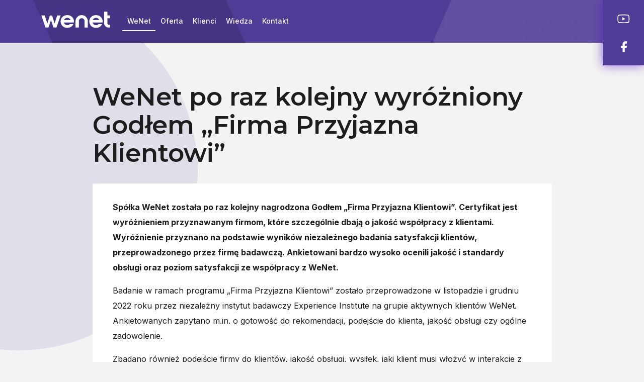

--- FILE ---
content_type: text/html; charset=utf-8
request_url: https://wenet.pl/firma/aktualnosci/aktualnosc/wenet-po-raz-kolejny-wyrozniony-godlem-firma-przyjazna-klientowi-247974
body_size: 41290
content:
<!DOCTYPE html><html lang="pl"><head><meta charSet="utf-8" data-next-head=""/><meta name="viewport" content="width=device-width, initial-scale=1" data-next-head=""/><meta name="google-site-verification" content="Melg0zG0vgIysnJYNeEJIqRrdsja5ZE_PE9VS0N6JOQ" data-next-head=""/><meta name="google-site-verification" content="Q-Va8vyYm-rED9T8Fx-ZmAtX7E6RGOalJznTXJJOgOo" data-next-head=""/><meta name="facebook-domain-verification" content="h1ayc4ubz5qpbsr637nckz9rydr2lh" data-next-head=""/><link rel="canonical" href="https://wenet.pl/firma/aktualnosci/aktualnosc/wenet-po-raz-kolejny-wyrozniony-godlem-firma-przyjazna-klientowi-247974" data-next-head=""/><meta name="robots" content="index,follow" data-next-head=""/><meta name="googlebot" content="index,follow" data-next-head=""/><title data-next-head="">WeNet jako „Firma Przyjazna Klientowi”</title><meta name="description" content="WeNet już po raz kolejny został nagrodzony Godłem „Firma Przyjazna Klientowi”. To wyróżnienie dla firm, które szczególnie dbają o jakość współpracy z klientami." data-next-head=""/><meta property="og:title" content="WeNet po raz kolejny wyróżniony Godłem „Firma Przyjazna Klientowi”" data-next-head=""/><meta property="og:description" content="Spółka WeNet została po raz kolejny nagrodzona Godłem „Firma Przyjazna Klientowi”. Certyfikat jest wyróżnieniem przyznawanym firmom, które szczególnie dbają o jakość współpracy z klientami. Wyróżnienie przyznano na&amp;nbsp;podstawie wyników niezależnego badania satysfakcji klientów, przeprowadzonego przez firmę badawczą. Ankietowani bardzo wysoko ocenili jakość i&amp;nbsp;standardy obsługi oraz poziom satysfakcji ze współpracy z WeNet." data-next-head=""/><meta property="og:url" content="https://wenet.pl/firma/aktualnosci/aktualnosc/wenet-po-raz-kolejny-wyrozniony-godlem-firma-przyjazna-klientowi-247974" data-next-head=""/><meta property="og:type" content="article" data-next-head=""/><meta property="og:image" content="https://d3uzafqejbarne.cloudfront.net/f-252093-wenet-po-raz-kolejny-wyrozniony-godlem-firma-przyjazna-klientowi.jpg" data-next-head=""/><meta property="og:image:alt" content="WeNet po raz kolejny wyróżniony Godłem „Firma Przyjazna Klientowi”" data-next-head=""/><meta property="og:image:width" content="936" data-next-head=""/><meta property="og:image:height" content="551" data-next-head=""/><link rel="dns-prefetch" href="https://cdn.jsdelivr.net"/><link rel="dns-prefetch" href="https://connect.facebook.net/"/><link rel="dns-prefetch" href="https://googleads.g.doubleclick.net/"/><link rel="dns-prefetch" href="https://px.ads.linkedin.com/"/><link rel="dns-prefetch" href="https://snap.licdn.com/"/><link rel="preconnect" href="https://fonts.googleapis.com"/><link rel="preconnect" href="https://fonts.gstatic.com" crossorigin="use-credentials"/><link rel="icon" type="image/png" sizes="16x16" href="/favicon-16.png"/><link rel="icon" type="image/png" sizes="32x32" href="/favicon-32.png"/><link rel="icon" type="image/png" sizes="192x192" href="/favicon-192.png"/><link rel="icon" type="image/png" sizes="512x512" href="/favicon-512.png"/><link rel="apple-touch-icon" sizes="180x180" href="/apple-touch-icon.png"/><link rel="icon" type="image/x-icon" href="/favicon.ico"/><link rel="mask-icon" href="/safari-pinned-tab.svg" color="#ffffff"/><meta name="msapplication-TileColor" content="#ffffff"/><meta name="msapplication-TileImage" content="/mstile-150.png"/><link rel="preload" href="/_next/static/css/23c9b11d5b36dd50.css" as="style"/><script type="application/ld+json" data-next-head="">{"@context":"https://schema.org","@type":"BreadcrumbList","itemListElement":[{"@type":"ListItem","position":1,"item":{"@id":"https://wenet.pl/","name":"WeNet"}},{"@type":"ListItem","position":2,"item":{"@id":"https://wenet.pl/firma","name":"Firma"}},{"@type":"ListItem","position":3,"item":{"@id":"https://wenet.pl/firma/aktualnosci","name":"Aktualności"}},{"@type":"ListItem","position":4,"item":{"name":"WeNet po raz kolejny wyróżniony Godłem „Firma Przyjazna Klientowi”"}}]}</script><link href="https://fonts.googleapis.com/css2?family=Inter:wght@200;400;500;600;700;800&amp;family=Montserrat:ital,wght@0,400;0,500;0,600;0,700;1,400;1,500;1,600;1,700&amp;display=swap" rel="stylesheet"/><script>window.dataLayer = window.dataLayer || []; function gtag() {window.dataLayer.push(arguments)} gtag("consent", "default", { ad_storage: "denied", ad_user_data: "denied", ad_personalization: "denied", analytics_storage: "denied", functionality_storage: "denied", personalization_storage: "denied", security_storage: "denied" });</script><link rel="stylesheet" href="/_next/static/css/23c9b11d5b36dd50.css" data-n-g=""/><noscript data-n-css=""></noscript><script defer="" noModule="" src="/_next/static/chunks/polyfills-42372ed130431b0a.js"></script><script src="/_next/static/chunks/webpack-6ec44932b6c1439c.js" defer=""></script><script src="/_next/static/chunks/framework-eae67b3987689675.js" defer=""></script><script src="/_next/static/chunks/main-46e27c5f55a2c5d1.js" defer=""></script><script src="/_next/static/chunks/pages/_app-6877b1e11cf37cd8.js" defer=""></script><script src="/_next/static/chunks/pages/firma/aktualnosci/aktualnosc/%5Bid%5D-a2c62e03f462b754.js" defer=""></script><script src="/_next/static/OtKNciYz8EzhqTKdJkTGl/_buildManifest.js" defer=""></script><script src="/_next/static/OtKNciYz8EzhqTKdJkTGl/_ssgManifest.js" defer=""></script></head><body><link rel="preload" as="image" imageSrcSet="/_next/static/media/logo_dark_rebranding.b9e855e9.svg 1x, /_next/static/media/logo_dark_rebranding.b9e855e9.svg 2x"/><link rel="preload" as="image" imageSrcSet="/_next/image?url=%2Fassets%2Fimages%2Fknowledge-base%2Farticles%2Flist-hero-background.webp&amp;w=640&amp;q=95 640w, /_next/image?url=%2Fassets%2Fimages%2Fknowledge-base%2Farticles%2Flist-hero-background.webp&amp;w=750&amp;q=95 750w, /_next/image?url=%2Fassets%2Fimages%2Fknowledge-base%2Farticles%2Flist-hero-background.webp&amp;w=828&amp;q=95 828w, /_next/image?url=%2Fassets%2Fimages%2Fknowledge-base%2Farticles%2Flist-hero-background.webp&amp;w=1080&amp;q=95 1080w, /_next/image?url=%2Fassets%2Fimages%2Fknowledge-base%2Farticles%2Flist-hero-background.webp&amp;w=1200&amp;q=95 1200w, /_next/image?url=%2Fassets%2Fimages%2Fknowledge-base%2Farticles%2Flist-hero-background.webp&amp;w=1920&amp;q=95 1920w, /_next/image?url=%2Fassets%2Fimages%2Fknowledge-base%2Farticles%2Flist-hero-background.webp&amp;w=2048&amp;q=95 2048w, /_next/image?url=%2Fassets%2Fimages%2Fknowledge-base%2Farticles%2Flist-hero-background.webp&amp;w=3840&amp;q=95 3840w" imageSizes="100vw"/><link rel="preload" as="image" href="https://www.gstatic.com/partners/badge/images/2025/PartnerBadgeClickable.svg"/><div id="__next"><noscript><iframe src="https://www.googletagmanager.com/ns.html?id=GTM-PSGNXHK&amp;gtm_auth=&amp;gtm_preview=&amp;gtm_cookies_win=x" height="0" width="0" style="display:none;visibility:hidden" id="tag-manager"></iframe></noscript><main id="main-container" class=""><nav class="navbar navbar-expand-lg navbar-light absolute-top wn-navbar " style="height:auto"><div class="container"><a href="/"><div class="wn-navbar-logo me-lg-4 ms-lg-0 p-lg-0 "><span style="box-sizing:border-box;display:inline-block;overflow:hidden;width:initial;height:initial;background:none;opacity:1;border:0;margin:0;padding:0;position:relative;max-width:100%"><span style="box-sizing:border-box;display:block;width:initial;height:initial;background:none;opacity:1;border:0;margin:0;padding:0;max-width:100%"><img style="display:block;max-width:100%;width:initial;height:initial;background:none;opacity:1;border:0;margin:0;padding:0" alt="" aria-hidden="true" src="data:image/svg+xml,%3csvg%20xmlns=%27http://www.w3.org/2000/svg%27%20version=%271.1%27%20width=%27601%27%20height=%27142%27/%3e"/></span><img alt="agencja interaktywna WeNet - Twój doradca internetowy" srcSet="/_next/static/media/logo_dark_rebranding.b9e855e9.svg 1x, /_next/static/media/logo_dark_rebranding.b9e855e9.svg 2x" src="/_next/static/media/logo_dark_rebranding.b9e855e9.svg" decoding="async" data-nimg="intrinsic" style="position:absolute;top:0;left:0;bottom:0;right:0;box-sizing:border-box;padding:0;border:none;margin:auto;display:block;width:0;height:0;min-width:100%;max-width:100%;min-height:100%;max-height:100%"/></span></div></a><button class="wn-navbar-toggler " type="button" aria-label="Menu" aria-controls="navigation"><span class="wenet-hamburger-box"><span class="wenet-hamburger-box-line wenet-hamburger-box-line--1"></span><span class="wenet-hamburger-box-line wenet-hamburger-box-line--2"></span><span class="wenet-hamburger-box-line wenet-hamburger-box-line--3"></span></span></button><div class="collapse navbar-collapse "><ul class="navbar-nav wn-navbar-nav"><li class="nav-item  "><a class="nav-link" target="" rel="" href="/firma">WeNet</a><div class="dropdown-mega " aria-labelledby="navbarDropdown"><ul class="dropdown-mega-menu"><li><a class="dropdown-mega-menu-item " target="" rel="" href="/dlaczego-wenet">Dlaczego WeNet</a></li><li><a class="dropdown-mega-menu-item " target="" rel="" href="/firma/aktualnosci">Aktualności</a></li><li><a class="dropdown-mega-menu-item " target="" rel="" href="/firma/zarzad">Kadra Zarządzająca</a></li><li><a class="dropdown-mega-menu-item " target="" rel="" href="/firma/historia-firmy">Historia WeNet</a></li><li><a class="dropdown-mega-menu-item " target="" rel="" href="/firma/odpowiedzialny-biznes">Odpowiedzialny Biznes</a></li><li><a class="dropdown-mega-menu-item " target="_blank" rel="noreferrer nofollow" href="https://www.wenetclub.pl/">WeNet Club</a></li><li><a class="dropdown-mega-menu-item " target="" rel="" href="/firma/program-partnerski">Program Partnerski</a></li><li><a class="dropdown-mega-menu-item " target="" rel="" href="/ambasadorzy">Ambasadorzy WeNet</a></li><li><a class="dropdown-mega-menu-item " target="" rel="" href="/kariera">Kariera</a></li></ul></div></li><li class="nav-item  "><a class="nav-link" target="" rel="" href="/oferta">Oferta</a><div class="dropdown-mega " aria-labelledby="navbarDropdown"><ul class="dropdown-mega-menu"><li><a class="dropdown-mega-menu-item " href="/oferta/strony-www">Strony WWW</a></li><li><a class="dropdown-mega-menu-item " target="" rel="" href="/oferta/marketing-lokalny-online">Marketing lokalny online</a></li><li><a class="dropdown-mega-menu-item " target="" rel="" href="/oferta/pozycjonowanie">Pozycjonowanie</a></li><li><a class="dropdown-mega-menu-item " target="" rel="" href="/oferta/sklepy-internetowe">Sklepy internetowe</a></li><li><a class="dropdown-mega-menu-item " target="" rel="" href="/oferta/google-ads">Google Ads</a></li><li><a class="dropdown-mega-menu-item " target="" rel="" href="/oferta/social-media">Social Media</a></li><li><a class="dropdown-mega-menu-item " target="" rel="" href="/oferta/hosting-i-domeny">Hosting i domeny</a></li><li><a class="dropdown-mega-menu-item " target="" rel="" href="/oferta/bazy-danych-i-e-mailing">Baza danych i e-mailing</a></li></ul></div></li><li class="nav-item  "><div class="nav-link">Klienci</div><div class="dropdown-mega " aria-labelledby="navbarDropdown"><ul class="dropdown-mega-menu"><li><a class="dropdown-mega-menu-item " target="" rel="" href="/casestudies">Case Study</a></li><li><a class="dropdown-mega-menu-item " target="" rel="" href="/opinie">Opinie o WeNet</a></li></ul></div></li><li class="nav-item  "><a class="nav-link" target="" rel="" href="/baza-wiedzy">Wiedza</a><div class="dropdown-mega " aria-labelledby="navbarDropdown"><ul class="dropdown-mega-menu"><li><a class="dropdown-mega-menu-item " target="" rel="" href="/artykuly">Poradniki</a></li><li><a class="dropdown-mega-menu-item " target="" rel="" href="/podcasty">Podcasty</a></li><li><a class="dropdown-mega-menu-item " target="" rel="" href="/e-booki">E‑booki</a></li><li><a class="dropdown-mega-menu-item " href="https://wenet.pl/blog/">Blog</a></li><li><a class="dropdown-mega-menu-item " target="" rel="" href="/wideo">Wideo</a></li><li><a class="dropdown-mega-menu-item " target="" rel="" href="/biznes-opowiada">Biznes opowiada</a></li><li><a class="dropdown-mega-menu-item " target="" rel="" href="/narzedzia">Narzędzia</a></li><li><a class="dropdown-mega-menu-item " target="_blank" rel="noreferrer nofollow" href="https://www.akademiaemarketingu.pl/">Akademia e-marketingu</a></li><li><a class="dropdown-mega-menu-item " target="_blank" rel="noreferrer nofollow" href="https://efektywnafirmawnecie.pl/">Platforma szkoleniowa</a></li></ul></div></li><li class="nav-item  "><a class="nav-link" target="" rel="" href="/kontakt">Kontakt</a><div class="dropdown-mega " aria-labelledby="navbarDropdown"><ul class="dropdown-mega-menu"></ul></div></li></ul></div></div></nav><div class="side-widget "><div class="social-media mb-3 "><a target="_blank" rel="noreferrer nofollow" href="https://www.youtube.com/channel/UCbYFiNCR92VxR4MaZFqGvJQ"><div class="social-media-item social-media-yt"><svg width="25" height="19" viewBox="0 0 25 19" fill="none" xmlns="http://www.w3.org/2000/svg"><path class="stroke-hover" d="M22.9034 4.05574C22.7833 3.5747 22.5384 3.1339 22.1934 2.77789C21.8484 2.42188 21.4156 2.16328 20.9388 2.0282C18.0454 1.71259 15.1358 1.57043 12.2255 1.6025C9.31394 1.56736 6.40326 1.72338 3.51216 2.06955C3.03538 2.20441 2.60263 2.4628 2.25766 2.8186C1.91268 3.1744 1.66771 3.61501 1.5475 4.09588C1.22811 5.86534 1.07184 7.66041 1.08065 9.45847C1.06936 11.2695 1.22564 13.0777 1.5475 14.86C1.68003 15.326 1.93048 15.75 2.27464 16.0909C2.6188 16.4318 3.04504 16.6781 3.51216 16.806C6.40326 17.1522 9.31394 17.3082 12.2255 17.2731C15.137 17.3082 18.0477 17.1522 20.9388 16.806C21.4156 16.6712 21.8483 16.4128 22.1933 16.057C22.5382 15.7012 22.7832 15.2606 22.9034 14.7797C23.2204 13.0238 23.3767 11.2427 23.3703 9.45847C23.3816 7.64701 23.2253 5.83839 22.9034 4.05574V4.05574Z" stroke="white" stroke-width="1.667" stroke-linecap="round" stroke-linejoin="round"></path><path class="fill-hover" d="M9.94531 12.773L15.7712 9.45915L9.94531 6.14526V12.773Z" fill="white"></path></svg></div></a><a target="_blank" rel="noreferrer nofollow" href="https://www.facebook.com/WeNet.Group/"><div class="social-media-item social-media-fb"><svg width="21" height="23" viewBox="0 0 21 23" fill="none" xmlns="http://www.w3.org/2000/svg"><path class="fill-hover" d="M17.2246 0.277832H13.952C12.5055 0.277832 11.1183 0.852643 10.0953 1.87585C9.07242 2.89906 8.49756 4.28687 8.49722 5.73408V9.00835H5.22461V13.3749H8.49722V22.1054H12.8616V13.3749H16.1342L17.2246 9.00835H12.8616V5.73408C12.8616 5.59081 12.8898 5.44894 12.9446 5.31658C12.9994 5.18421 13.0797 5.06394 13.1809 4.96263C13.2822 4.86133 13.4024 4.78096 13.5347 4.72614C13.667 4.67131 13.8088 4.64309 13.952 4.64309H17.2246V0.277832Z" fill="white"></path></svg></div></a></div></div><div class="page-news-single new-page"><div class="hero-article"><div class="hero-article-background"><div><span style="box-sizing:border-box;display:block;overflow:hidden;width:initial;height:initial;background:none;opacity:1;border:0;margin:0;padding:0;position:absolute;top:0;left:0;bottom:0;right:0"><img alt="article background" sizes="100vw" srcSet="/_next/image?url=%2Fassets%2Fimages%2Fknowledge-base%2Farticles%2Flist-hero-background.webp&amp;w=640&amp;q=95 640w, /_next/image?url=%2Fassets%2Fimages%2Fknowledge-base%2Farticles%2Flist-hero-background.webp&amp;w=750&amp;q=95 750w, /_next/image?url=%2Fassets%2Fimages%2Fknowledge-base%2Farticles%2Flist-hero-background.webp&amp;w=828&amp;q=95 828w, /_next/image?url=%2Fassets%2Fimages%2Fknowledge-base%2Farticles%2Flist-hero-background.webp&amp;w=1080&amp;q=95 1080w, /_next/image?url=%2Fassets%2Fimages%2Fknowledge-base%2Farticles%2Flist-hero-background.webp&amp;w=1200&amp;q=95 1200w, /_next/image?url=%2Fassets%2Fimages%2Fknowledge-base%2Farticles%2Flist-hero-background.webp&amp;w=1920&amp;q=95 1920w, /_next/image?url=%2Fassets%2Fimages%2Fknowledge-base%2Farticles%2Flist-hero-background.webp&amp;w=2048&amp;q=95 2048w, /_next/image?url=%2Fassets%2Fimages%2Fknowledge-base%2Farticles%2Flist-hero-background.webp&amp;w=3840&amp;q=95 3840w" src="/_next/image?url=%2Fassets%2Fimages%2Fknowledge-base%2Farticles%2Flist-hero-background.webp&amp;w=3840&amp;q=95" decoding="async" data-nimg="fill" style="position:absolute;top:0;left:0;bottom:0;right:0;box-sizing:border-box;padding:0;border:none;margin:auto;display:block;width:0;height:0;min-width:100%;max-width:100%;min-height:100%;max-height:100%"/></span></div></div></div><div class="section-article"><div class="section-article-background"><div></div><div></div><div></div><div></div><div></div><div></div></div><div class="section-article-content container"><div class="single-article"><h1 class="single-article-title">WeNet po raz kolejny wyróżniony Godłem „Firma Przyjazna Klientowi”</h1><div class="single-article-image"><span style="box-sizing:border-box;display:block;overflow:hidden;width:initial;height:initial;background:none;opacity:1;border:0;margin:0;padding:0;position:absolute;top:0;left:0;bottom:0;right:0"><img alt="WeNet po raz kolejny wyróżniony Godłem „Firma Przyjazna Klientowi”" src="[data-uri]" decoding="async" data-nimg="fill" style="position:absolute;top:0;left:0;bottom:0;right:0;box-sizing:border-box;padding:0;border:none;margin:auto;display:block;width:0;height:0;min-width:100%;max-width:100%;min-height:100%;max-height:100%"/><noscript><img alt="WeNet po raz kolejny wyróżniony Godłem „Firma Przyjazna Klientowi”" loading="lazy" decoding="async" data-nimg="fill" style="position:absolute;top:0;left:0;bottom:0;right:0;box-sizing:border-box;padding:0;border:none;margin:auto;display:block;width:0;height:0;min-width:100%;max-width:100%;min-height:100%;max-height:100%" sizes="100vw" srcSet="/_next/image?url=https%3A%2F%2Fd3uzafqejbarne.cloudfront.net%2Ff-252093-wenet-po-raz-kolejny-wyrozniony-godlem-firma-przyjazna-klientowi.jpg&amp;w=640&amp;q=95 640w, /_next/image?url=https%3A%2F%2Fd3uzafqejbarne.cloudfront.net%2Ff-252093-wenet-po-raz-kolejny-wyrozniony-godlem-firma-przyjazna-klientowi.jpg&amp;w=750&amp;q=95 750w, /_next/image?url=https%3A%2F%2Fd3uzafqejbarne.cloudfront.net%2Ff-252093-wenet-po-raz-kolejny-wyrozniony-godlem-firma-przyjazna-klientowi.jpg&amp;w=828&amp;q=95 828w, /_next/image?url=https%3A%2F%2Fd3uzafqejbarne.cloudfront.net%2Ff-252093-wenet-po-raz-kolejny-wyrozniony-godlem-firma-przyjazna-klientowi.jpg&amp;w=1080&amp;q=95 1080w, /_next/image?url=https%3A%2F%2Fd3uzafqejbarne.cloudfront.net%2Ff-252093-wenet-po-raz-kolejny-wyrozniony-godlem-firma-przyjazna-klientowi.jpg&amp;w=1200&amp;q=95 1200w, /_next/image?url=https%3A%2F%2Fd3uzafqejbarne.cloudfront.net%2Ff-252093-wenet-po-raz-kolejny-wyrozniony-godlem-firma-przyjazna-klientowi.jpg&amp;w=1920&amp;q=95 1920w, /_next/image?url=https%3A%2F%2Fd3uzafqejbarne.cloudfront.net%2Ff-252093-wenet-po-raz-kolejny-wyrozniony-godlem-firma-przyjazna-klientowi.jpg&amp;w=2048&amp;q=95 2048w, /_next/image?url=https%3A%2F%2Fd3uzafqejbarne.cloudfront.net%2Ff-252093-wenet-po-raz-kolejny-wyrozniony-godlem-firma-przyjazna-klientowi.jpg&amp;w=3840&amp;q=95 3840w" src="/_next/image?url=https%3A%2F%2Fd3uzafqejbarne.cloudfront.net%2Ff-252093-wenet-po-raz-kolejny-wyrozniony-godlem-firma-przyjazna-klientowi.jpg&amp;w=3840&amp;q=95"/></noscript></span></div><div class="single-article-content"><p>Spółka WeNet została po raz kolejny nagrodzona Godłem „Firma Przyjazna Klientowi”. Certyfikat jest wyróżnieniem przyznawanym firmom, które szczególnie dbają o jakość współpracy z klientami. Wyróżnienie przyznano na&nbsp;podstawie wyników niezależnego badania satysfakcji klientów, przeprowadzonego przez firmę badawczą. Ankietowani bardzo wysoko ocenili jakość i&nbsp;standardy obsługi oraz poziom satysfakcji ze współpracy z WeNet.</p><p>Badanie w ramach programu „Firma Przyjazna Klientowi” zostało przeprowadzone w&nbsp;listopadzie i grudniu 2022 roku przez niezależny instytut badawczy Experience Institute na grupie aktywnych klientów WeNet. Ankietowanych zapytano m.in. o&nbsp;gotowość do rekomendacji, podejście do klienta, jakość obsługi czy ogólne zadowolenie. </p><p>Zbadano również podejście firmy do klientów, jakość obsługi, wysiłek, jaki klient musi włożyć w interakcje z firmą oraz doświadczenia klientów z firmą przed zakupem, w&nbsp;trakcie i po zakupie usług. Badanie zostało przeprowadzone metodą CATI, czyli drogą wywiadu telefonicznego.</p><p>W badaniu WeNet wypadł bardzo dobrze. W ramach uzyskanych wyników firma uzyskała <strong>zadowolenie na poziomie aż 90% w takich aspektach jak proces zakupowy oraz jakość obsługi klienta</strong>. Ogólnie zadowolenie (CSAT) i wysiłek jaki klienci musieli włożyć w&nbsp;interakcję z WeNet (CES), to aspekty, dla których wskaźnik zadowolenia wyniósł aż 82%.</p><p>Serdecznie dziękuję wszystkim naszym klientom, którzy poświęcili swój czas i zgodzili się wziąć udział w badaniu. Informacja zwrotna, uzyskana w wyniku ankiety realizowanej przez firmę zewnętrzną stanowi dla nas cenne źródło informacji na temat jakości usług i&nbsp;obsługi klienta. Cieszą nas wysokie noty, ale jednocześnie zobowiązują do dalszego wysiłku i zaangażowania. Stałe podnoszenie standardów obsługi naszych klientów należy do&nbsp;priorytetów WeNet i nadal będziemy pracować na jeszcze wyższe oceny klientów w&nbsp;kolejnym roku – mówi <strong>Przemysław Żur, prezes zarządu WeNet Group S.A</strong>.</p><p>Godło Firma Przyjazna Klientowi jest jedynym w Polsce wyróżnieniem w zakresie satysfakcji ze współpracy z firmą, które jest przyznawane na podstawie badania zrealizowanego na reprezentatywnej próbie klientów. O przyznaniu certyfikatu w 100% decyduje siła głosu klientów.</p></div><div class="single-article-additional"><div class="single-article-additional-date">Opublikowano<!-- -->: <!-- -->22.12.2022</div><div class="single-article-additional-author">Autor<!-- -->: <!-- -->Sylwia</div></div></div><p class="section-article-content-contact">Kontakt dla Mediów <a href="mailto:pr@wenet.pl">pr@wenet.pl</a></p></div><script type="application/ld+json">{"@context":"https://schema.org","@type":"News","name":"WeNet po raz kolejny wyróżniony Godłem „Firma Przyjazna Klientowi”","startDate":"22.12.2022","abstract":"Spółka WeNet została po raz kolejny nagrodzona Godłem „Firma Przyjazna Klientowi”. Certyfikat jest wyróżnieniem przyznawanym firmom, które szczególnie dbają o jakość współpracy z klientami. Wyróżnienie przyznano na&nbsp;podstawie wyników niezależnego badania satysfakcji klientów, przeprowadzonego przez firmę badawczą. Ankietowani bardzo wysoko ocenili jakość i&nbsp;standardy obsługi oraz poziom satysfakcji ze współpracy z WeNet.","image":["https://d3uzafqejbarne.cloudfront.net/f-252093-wenet-po-raz-kolejny-wyrozniony-godlem-firma-przyjazna-klientowi.jpg"],"author":{"@type":"Company","name":"WeNet Group S.A."}}</script></div></div><footer class="site-footer"><div class="container pt-5"><div class="d-flex justify-content-start justify-content-xl-between gap-md-1 flex-wrap"><div class="col-12 col-sm-12 col-md-social col-md-2 p-0"><div class="logo mb-4"><span style="box-sizing:border-box;display:inline-block;overflow:hidden;width:initial;height:initial;background:none;opacity:1;border:0;margin:0;padding:0;position:relative;max-width:100%"><span style="box-sizing:border-box;display:block;width:initial;height:initial;background:none;opacity:1;border:0;margin:0;padding:0;max-width:100%"><img style="display:block;max-width:100%;width:initial;height:initial;background:none;opacity:1;border:0;margin:0;padding:0" alt="" aria-hidden="true" src="data:image/svg+xml,%3csvg%20xmlns=%27http://www.w3.org/2000/svg%27%20version=%271.1%27%20width=%27210%27%20height=%2784%27/%3e"/></span><img alt="Logo white" src="[data-uri]" decoding="async" data-nimg="intrinsic" style="position:absolute;top:0;left:0;bottom:0;right:0;box-sizing:border-box;padding:0;border:none;margin:auto;display:block;width:0;height:0;min-width:100%;max-width:100%;min-height:100%;max-height:100%"/><noscript><img alt="Logo white" loading="lazy" decoding="async" data-nimg="intrinsic" style="position:absolute;top:0;left:0;bottom:0;right:0;box-sizing:border-box;padding:0;border:none;margin:auto;display:block;width:0;height:0;min-width:100%;max-width:100%;min-height:100%;max-height:100%" srcSet="/_next/static/media/logo_white_rebranding.bc0f3338.svg 1x, /_next/static/media/logo_white_rebranding.bc0f3338.svg 2x" src="/_next/static/media/logo_white_rebranding.bc0f3338.svg"/></noscript></span></div><div class="d-none d-md-block"><ul class="certificates-list list-unstyled"><li><a target="_blank" rel="noreferrer nofollow" href="https://www.google.com/partners/agency?id=1738315949"><img src="https://www.gstatic.com/partners/badge/images/2025/PartnerBadgeClickable.svg" alt="Google Partner Badge"/></a></li><li><a target="_blank" rel="noreferrer nofollow" href="https://www.iab.org.pl/czlonkowie/branzowi/wenet/"><span style="box-sizing:border-box;display:inline-block;overflow:hidden;width:initial;height:initial;background:none;opacity:1;border:0;margin:0;padding:0;position:relative;max-width:100%"><span style="box-sizing:border-box;display:block;width:initial;height:initial;background:none;opacity:1;border:0;margin:0;padding:0;max-width:100%"><img style="display:block;max-width:100%;width:initial;height:initial;background:none;opacity:1;border:0;margin:0;padding:0" alt="" aria-hidden="true" src="data:image/svg+xml,%3csvg%20xmlns=%27http://www.w3.org/2000/svg%27%20version=%271.1%27%20width=%2781%27%20height=%2773%27/%3e"/></span><img alt="IAB Icon" src="[data-uri]" decoding="async" data-nimg="intrinsic" style="position:absolute;top:0;left:0;bottom:0;right:0;box-sizing:border-box;padding:0;border:none;margin:auto;display:block;width:0;height:0;min-width:100%;max-width:100%;min-height:100%;max-height:100%"/><noscript><img alt="IAB Icon" loading="lazy" decoding="async" data-nimg="intrinsic" style="position:absolute;top:0;left:0;bottom:0;right:0;box-sizing:border-box;padding:0;border:none;margin:auto;display:block;width:0;height:0;min-width:100%;max-width:100%;min-height:100%;max-height:100%" srcSet="/_next/image?url=%2F_next%2Fstatic%2Fmedia%2Fiab-logo.5875cf71.png&amp;w=96&amp;q=95 1x, /_next/image?url=%2F_next%2Fstatic%2Fmedia%2Fiab-logo.5875cf71.png&amp;w=256&amp;q=95 2x" src="/_next/image?url=%2F_next%2Fstatic%2Fmedia%2Fiab-logo.5875cf71.png&amp;w=256&amp;q=95"/></noscript></span></a></li><li><a target="" rel="" href="/firma/aktualnosci/aktualnosc/wenet-uczestniczy-w-programie-microsoft-advertising-partner-program-284015"><span style="box-sizing:border-box;display:inline-block;overflow:hidden;width:initial;height:initial;background:none;opacity:1;border:0;margin:0;padding:0;position:relative;max-width:100%"><span style="box-sizing:border-box;display:block;width:initial;height:initial;background:none;opacity:1;border:0;margin:0;padding:0;max-width:100%"><img style="display:block;max-width:100%;width:initial;height:initial;background:none;opacity:1;border:0;margin:0;padding:0" alt="" aria-hidden="true" src="data:image/svg+xml,%3csvg%20xmlns=%27http://www.w3.org/2000/svg%27%20version=%271.1%27%20width=%27209%27%20height=%2772%27/%3e"/></span><img alt="Microsoft partner" src="[data-uri]" decoding="async" data-nimg="intrinsic" style="position:absolute;top:0;left:0;bottom:0;right:0;box-sizing:border-box;padding:0;border:none;margin:auto;display:block;width:0;height:0;min-width:100%;max-width:100%;min-height:100%;max-height:100%"/><noscript><img alt="Microsoft partner" loading="lazy" decoding="async" data-nimg="intrinsic" style="position:absolute;top:0;left:0;bottom:0;right:0;box-sizing:border-box;padding:0;border:none;margin:auto;display:block;width:0;height:0;min-width:100%;max-width:100%;min-height:100%;max-height:100%" srcSet="/_next/image?url=%2F_next%2Fstatic%2Fmedia%2FmicrosoftPartner.711ac9e3.webp&amp;w=256&amp;q=95 1x, /_next/image?url=%2F_next%2Fstatic%2Fmedia%2FmicrosoftPartner.711ac9e3.webp&amp;w=640&amp;q=95 2x" src="/_next/image?url=%2F_next%2Fstatic%2Fmedia%2FmicrosoftPartner.711ac9e3.webp&amp;w=640&amp;q=95"/></noscript></span></a></li><li><a target="" rel="" href="/firma/aktualnosci/aktualnosc/dostalismy-godlo-firma-przyjazna-klientowi-2020-221748"><span style="box-sizing:border-box;display:inline-block;overflow:hidden;width:initial;height:initial;background:none;opacity:1;border:0;margin:0;padding:0;position:relative;max-width:100%"><span style="box-sizing:border-box;display:block;width:initial;height:initial;background:none;opacity:1;border:0;margin:0;padding:0;max-width:100%"><img style="display:block;max-width:100%;width:initial;height:initial;background:none;opacity:1;border:0;margin:0;padding:0" alt="" aria-hidden="true" src="data:image/svg+xml,%3csvg%20xmlns=%27http://www.w3.org/2000/svg%27%20version=%271.1%27%20width=%27209%27%20height=%2751%27/%3e"/></span><img alt="FPK Logo" src="[data-uri]" decoding="async" data-nimg="intrinsic" style="position:absolute;top:0;left:0;bottom:0;right:0;box-sizing:border-box;padding:0;border:none;margin:auto;display:block;width:0;height:0;min-width:100%;max-width:100%;min-height:100%;max-height:100%"/><noscript><img alt="FPK Logo" loading="lazy" decoding="async" data-nimg="intrinsic" style="position:absolute;top:0;left:0;bottom:0;right:0;box-sizing:border-box;padding:0;border:none;margin:auto;display:block;width:0;height:0;min-width:100%;max-width:100%;min-height:100%;max-height:100%" srcSet="/_next/image?url=%2F_next%2Fstatic%2Fmedia%2Flogo_fpk_s.5b282d33.png&amp;w=256&amp;q=95 1x, /_next/image?url=%2F_next%2Fstatic%2Fmedia%2Flogo_fpk_s.5b282d33.png&amp;w=640&amp;q=95 2x" src="/_next/image?url=%2F_next%2Fstatic%2Fmedia%2Flogo_fpk_s.5b282d33.png&amp;w=640&amp;q=95"/></noscript></span></a></li></ul></div></div><div class="col-12 col-md-footer col-md-auto px-5 px-md-0 "><h5 class="mb-3 fs-5 fw-normal">WeNet</h5><ul class="footer-menu-list list-unstyled mb-5"><li class="footer-menu-item mb-2"><a class="fw-normal" target="" rel="" href="/dlaczego-wenet">Dlaczego WeNet</a></li><li class="footer-menu-item mb-2"><a class="fw-normal" target="" rel="" href="/firma/historia-firmy">Historia WeNet</a></li><li class="footer-menu-item mb-2"><a class="fw-normal" target="" rel="" href="/firma/zarzad">Kadra Zarządzająca</a></li><li class="footer-menu-item mb-2"><a class="fw-normal" target="" rel="" href="/kariera">Kariera</a></li><li class="footer-menu-item mb-2"><a class="fw-normal" target="" rel="" href="/firma/aktualnosci">Aktualności</a></li><li class="footer-menu-item mb-2"><a class="fw-normal" target="" rel="" href="/kontakt">Kontakt</a></li><li class="footer-menu-item mb-2"><a class="fw-normal" target="" rel="" href="/firma/program-partnerski">Program Partnerski</a></li><li class="footer-menu-item mb-2"><a class="fw-normal" target="_blank" rel="noreferrer nofollow" href="https://www.wenetclub.pl/">WeNet Club</a></li><li class="footer-menu-item mb-2"><a class="fw-normal" target="" rel="" href="/firma/odpowiedzialny-biznes">Odpowiedzialny Biznes</a></li></ul></div><div class="col-12 col-md-footer col-md-auto px-5 px-md-0 "><h5 class="mb-3 fs-5 fw-normal">Oferta</h5><ul class="footer-menu-list list-unstyled mb-5"><li class="footer-menu-item mb-2"><a class="fw-normal" href="/oferta/strony-www">Strony WWW</a></li><li class="footer-menu-item mb-2"><a class="fw-normal" target="" rel="" href="/oferta/marketing-lokalny-online">Marketing lokalny online</a></li><li class="footer-menu-item mb-2"><a class="fw-normal" target="" rel="" href="/oferta/pozycjonowanie">Pozycjonowanie</a></li><li class="footer-menu-item mb-2"><a class="fw-normal" target="" rel="" href="/oferta/sklepy-internetowe">Sklepy internetowe</a></li><li class="footer-menu-item mb-2"><a class="fw-normal" target="" rel="" href="/oferta/google-ads">Google Ads</a></li><li class="footer-menu-item mb-2"><a class="fw-normal" target="" rel="" href="/oferta/social-media">Social Media</a></li><li class="footer-menu-item mb-2"><a class="fw-normal" target="" rel="" href="/oferta/hosting-i-domeny">Hosting i domeny</a></li><li class="footer-menu-item mb-2"><a class="fw-normal" target="" rel="" href="/oferta/bazy-danych-i-e-mailing">Baza danych i e-mailing</a></li></ul></div><div class="col-12 col-md-footer col-md-auto px-5 px-md-0 "><h5 class="mb-3 fs-5 fw-normal">Wiedza</h5><ul class="footer-menu-list list-unstyled mb-5"><li class="footer-menu-item mb-2"><a class="fw-normal" target="" rel="" href="/artykuly">Poradniki</a></li><li class="footer-menu-item mb-2"><a class="fw-normal" target="" rel="" href="/podcasty">Podcasty</a></li><li class="footer-menu-item mb-2"><a class="fw-normal" target="" rel="" href="/e-booki">E‑booki</a></li><li class="footer-menu-item mb-2"><a class="fw-normal" target="_blank" rel="noreferrer nofollow" href="https://efektywnafirmawnecie.pl/">Bezpłatne kursy online</a></li><li class="footer-menu-item mb-2"><a class="fw-normal" target="" rel="" href="/wideo">Wideo</a></li><li class="footer-menu-item mb-2"><a class="fw-normal" target="" rel="" href="/biznes-opowiada">Biznes opowiada</a></li><li class="footer-menu-item mb-2"><a class="fw-normal" target="" rel="" href="/casestudies">Case Study</a></li><li class="footer-menu-item mb-2"><a class="fw-normal" target="" rel="" href="/opinie">Opinie o WeNet</a></li><li class="footer-menu-item mb-2"><a class="fw-normal" target="" rel="" href="/narzedzia">Narzędzia</a></li><li class="footer-menu-item mb-2"><a class="fw-normal" target="_blank" rel="noreferrer nofollow" href="https://www.akademiaemarketingu.pl/">Akademia e-marketingu</a></li><li class="footer-menu-item mb-2"><a class="fw-normal" href="https://wenet.pl/blog/">Blog</a></li></ul></div><div class="col-12 col-md-footer col-md-auto px-5 px-md-0 last"><h5 class="mb-3 fs-5 fw-normal">Dla klienta</h5><ul class="footer-menu-list list-unstyled mb-5"><li class="footer-menu-item mb-2"><a class="fw-normal" target="" rel="" href="/regulaminy">Regulaminy</a></li><li class="footer-menu-item mb-2"><a class="fw-normal" target="" rel="" href="/przetwarzanie-danych-osobowych">Prywatność Facebook</a></li><li class="footer-menu-item mb-2"><a class="fw-normal" target="" rel="" href="/przetwarzanie-danych-osobowych-tiktok">Prywatność TikTok</a></li><li class="footer-menu-item mb-2"><a class="fw-normal" target="" rel="" href="/zasady-korzystania-z-serwisu">Regulamin strony</a></li><li class="footer-menu-item mb-2"><a class="fw-normal" target="" rel="" href="/polityka-cookies">Polityka Cookies</a></li><li class="footer-menu-item mb-2"><a class="fw-normal" target="" rel="" href="/program-rozwoju-kontaktow-miedzy-przedsiebiorcami">Program rozwoju kontaktów między przedsiębiorcami</a></li><li class="footer-menu-item mb-2"><a class="fw-normal" target="" rel="" href="/faq">FAQ</a></li></ul></div><div class="col col-sm-12 col-md-3 d-md-none text-center"><ul class="certificates-list list-unstyled"><li><a target="_blank" rel="noreferrer nofollow" href="https://www.google.com/partners/agency?id=1738315949"><img src="https://www.gstatic.com/partners/badge/images/2025/PartnerBadgeClickable.svg" alt="Google Partner Badge"/></a></li><li><a target="_blank" rel="noreferrer nofollow" href="https://www.iab.org.pl/czlonkowie/branzowi/wenet/"><span style="box-sizing:border-box;display:inline-block;overflow:hidden;width:initial;height:initial;background:none;opacity:1;border:0;margin:0;padding:0;position:relative;max-width:100%"><span style="box-sizing:border-box;display:block;width:initial;height:initial;background:none;opacity:1;border:0;margin:0;padding:0;max-width:100%"><img style="display:block;max-width:100%;width:initial;height:initial;background:none;opacity:1;border:0;margin:0;padding:0" alt="" aria-hidden="true" src="data:image/svg+xml,%3csvg%20xmlns=%27http://www.w3.org/2000/svg%27%20version=%271.1%27%20width=%2781%27%20height=%2773%27/%3e"/></span><img alt="IAB Icon" src="[data-uri]" decoding="async" data-nimg="intrinsic" style="position:absolute;top:0;left:0;bottom:0;right:0;box-sizing:border-box;padding:0;border:none;margin:auto;display:block;width:0;height:0;min-width:100%;max-width:100%;min-height:100%;max-height:100%"/><noscript><img alt="IAB Icon" loading="lazy" decoding="async" data-nimg="intrinsic" style="position:absolute;top:0;left:0;bottom:0;right:0;box-sizing:border-box;padding:0;border:none;margin:auto;display:block;width:0;height:0;min-width:100%;max-width:100%;min-height:100%;max-height:100%" srcSet="/_next/image?url=%2F_next%2Fstatic%2Fmedia%2Fiab-logo.5875cf71.png&amp;w=96&amp;q=95 1x, /_next/image?url=%2F_next%2Fstatic%2Fmedia%2Fiab-logo.5875cf71.png&amp;w=256&amp;q=95 2x" src="/_next/image?url=%2F_next%2Fstatic%2Fmedia%2Fiab-logo.5875cf71.png&amp;w=256&amp;q=95"/></noscript></span></a></li><li><a target="" rel="" href="/firma/aktualnosci/aktualnosc/wenet-uczestniczy-w-programie-microsoft-advertising-partner-program-284015"><span style="box-sizing:border-box;display:inline-block;overflow:hidden;width:initial;height:initial;background:none;opacity:1;border:0;margin:0;padding:0;position:relative;max-width:100%"><span style="box-sizing:border-box;display:block;width:initial;height:initial;background:none;opacity:1;border:0;margin:0;padding:0;max-width:100%"><img style="display:block;max-width:100%;width:initial;height:initial;background:none;opacity:1;border:0;margin:0;padding:0" alt="" aria-hidden="true" src="data:image/svg+xml,%3csvg%20xmlns=%27http://www.w3.org/2000/svg%27%20version=%271.1%27%20width=%27209%27%20height=%2772%27/%3e"/></span><img alt="Microsoft partner" src="[data-uri]" decoding="async" data-nimg="intrinsic" style="position:absolute;top:0;left:0;bottom:0;right:0;box-sizing:border-box;padding:0;border:none;margin:auto;display:block;width:0;height:0;min-width:100%;max-width:100%;min-height:100%;max-height:100%"/><noscript><img alt="Microsoft partner" loading="lazy" decoding="async" data-nimg="intrinsic" style="position:absolute;top:0;left:0;bottom:0;right:0;box-sizing:border-box;padding:0;border:none;margin:auto;display:block;width:0;height:0;min-width:100%;max-width:100%;min-height:100%;max-height:100%" srcSet="/_next/image?url=%2F_next%2Fstatic%2Fmedia%2FmicrosoftPartner.711ac9e3.webp&amp;w=256&amp;q=95 1x, /_next/image?url=%2F_next%2Fstatic%2Fmedia%2FmicrosoftPartner.711ac9e3.webp&amp;w=640&amp;q=95 2x" src="/_next/image?url=%2F_next%2Fstatic%2Fmedia%2FmicrosoftPartner.711ac9e3.webp&amp;w=640&amp;q=95"/></noscript></span></a></li><li><a target="" rel="" href="/firma/aktualnosci/aktualnosc/dostalismy-godlo-firma-przyjazna-klientowi-2020-221748"><span style="box-sizing:border-box;display:inline-block;overflow:hidden;width:initial;height:initial;background:none;opacity:1;border:0;margin:0;padding:0;position:relative;max-width:100%"><span style="box-sizing:border-box;display:block;width:initial;height:initial;background:none;opacity:1;border:0;margin:0;padding:0;max-width:100%"><img style="display:block;max-width:100%;width:initial;height:initial;background:none;opacity:1;border:0;margin:0;padding:0" alt="" aria-hidden="true" src="data:image/svg+xml,%3csvg%20xmlns=%27http://www.w3.org/2000/svg%27%20version=%271.1%27%20width=%27209%27%20height=%2751%27/%3e"/></span><img alt="FPK Logo" src="[data-uri]" decoding="async" data-nimg="intrinsic" style="position:absolute;top:0;left:0;bottom:0;right:0;box-sizing:border-box;padding:0;border:none;margin:auto;display:block;width:0;height:0;min-width:100%;max-width:100%;min-height:100%;max-height:100%"/><noscript><img alt="FPK Logo" loading="lazy" decoding="async" data-nimg="intrinsic" style="position:absolute;top:0;left:0;bottom:0;right:0;box-sizing:border-box;padding:0;border:none;margin:auto;display:block;width:0;height:0;min-width:100%;max-width:100%;min-height:100%;max-height:100%" srcSet="/_next/image?url=%2F_next%2Fstatic%2Fmedia%2Flogo_fpk_s.5b282d33.png&amp;w=256&amp;q=95 1x, /_next/image?url=%2F_next%2Fstatic%2Fmedia%2Flogo_fpk_s.5b282d33.png&amp;w=640&amp;q=95 2x" src="/_next/image?url=%2F_next%2Fstatic%2Fmedia%2Flogo_fpk_s.5b282d33.png&amp;w=640&amp;q=95"/></noscript></span></a></li></ul></div></div><ul class="social-list list-unstyled d-flex justify-content-center justify-content-xl-end align-items-center"><li class="social-list-item me-3"><a target="_blank" rel="noreferrer nofollow" href="https://www.facebook.com/WeNet.Group/"><span style="box-sizing:border-box;display:inline-block;overflow:hidden;width:initial;height:initial;background:none;opacity:1;border:0;margin:0;padding:0;position:relative;max-width:100%"><span style="box-sizing:border-box;display:block;width:initial;height:initial;background:none;opacity:1;border:0;margin:0;padding:0;max-width:100%"><img style="display:block;max-width:100%;width:initial;height:initial;background:none;opacity:1;border:0;margin:0;padding:0" alt="" aria-hidden="true" src="data:image/svg+xml,%3csvg%20xmlns=%27http://www.w3.org/2000/svg%27%20version=%271.1%27%20width=%2730%27%20height=%2730%27/%3e"/></span><img alt="Facebook logo" src="[data-uri]" decoding="async" data-nimg="intrinsic" style="position:absolute;top:0;left:0;bottom:0;right:0;box-sizing:border-box;padding:0;border:none;margin:auto;display:block;width:0;height:0;min-width:100%;max-width:100%;min-height:100%;max-height:100%"/><noscript><img alt="Facebook logo" loading="lazy" decoding="async" data-nimg="intrinsic" style="position:absolute;top:0;left:0;bottom:0;right:0;box-sizing:border-box;padding:0;border:none;margin:auto;display:block;width:0;height:0;min-width:100%;max-width:100%;min-height:100%;max-height:100%" srcSet="/_next/image?url=%2Fimg%2Ficons%2Ffooter-fb.png&amp;w=32&amp;q=95 1x, /_next/image?url=%2Fimg%2Ficons%2Ffooter-fb.png&amp;w=64&amp;q=95 2x" src="/_next/image?url=%2Fimg%2Ficons%2Ffooter-fb.png&amp;w=64&amp;q=95"/></noscript></span></a></li><li class="social-list-item me-3"><a target="_blank" rel="noreferrer nofollow" href="https://www.instagram.com/wenet.group/"><span style="box-sizing:border-box;display:inline-block;overflow:hidden;width:initial;height:initial;background:none;opacity:1;border:0;margin:0;padding:0;position:relative;max-width:100%"><span style="box-sizing:border-box;display:block;width:initial;height:initial;background:none;opacity:1;border:0;margin:0;padding:0;max-width:100%"><img style="display:block;max-width:100%;width:initial;height:initial;background:none;opacity:1;border:0;margin:0;padding:0" alt="" aria-hidden="true" src="data:image/svg+xml,%3csvg%20xmlns=%27http://www.w3.org/2000/svg%27%20version=%271.1%27%20width=%2730%27%20height=%2730%27/%3e"/></span><img alt="Instagram logo" src="[data-uri]" decoding="async" data-nimg="intrinsic" style="position:absolute;top:0;left:0;bottom:0;right:0;box-sizing:border-box;padding:0;border:none;margin:auto;display:block;width:0;height:0;min-width:100%;max-width:100%;min-height:100%;max-height:100%"/><noscript><img alt="Instagram logo" loading="lazy" decoding="async" data-nimg="intrinsic" style="position:absolute;top:0;left:0;bottom:0;right:0;box-sizing:border-box;padding:0;border:none;margin:auto;display:block;width:0;height:0;min-width:100%;max-width:100%;min-height:100%;max-height:100%" srcSet="/_next/image?url=%2Fimg%2Ficons%2Ffooter-ig.png&amp;w=32&amp;q=95 1x, /_next/image?url=%2Fimg%2Ficons%2Ffooter-ig.png&amp;w=64&amp;q=95 2x" src="/_next/image?url=%2Fimg%2Ficons%2Ffooter-ig.png&amp;w=64&amp;q=95"/></noscript></span></a></li><li class="social-list-item me-3"><a target="_blank" rel="noreferrer nofollow" href="https://www.youtube.com/channel/UCbYFiNCR92VxR4MaZFqGvJQ"><span style="box-sizing:border-box;display:inline-block;overflow:hidden;width:initial;height:initial;background:none;opacity:1;border:0;margin:0;padding:0;position:relative;max-width:100%"><span style="box-sizing:border-box;display:block;width:initial;height:initial;background:none;opacity:1;border:0;margin:0;padding:0;max-width:100%"><img style="display:block;max-width:100%;width:initial;height:initial;background:none;opacity:1;border:0;margin:0;padding:0" alt="" aria-hidden="true" src="data:image/svg+xml,%3csvg%20xmlns=%27http://www.w3.org/2000/svg%27%20version=%271.1%27%20width=%2730%27%20height=%2730%27/%3e"/></span><img alt="YouTube logo" src="[data-uri]" decoding="async" data-nimg="intrinsic" style="position:absolute;top:0;left:0;bottom:0;right:0;box-sizing:border-box;padding:0;border:none;margin:auto;display:block;width:0;height:0;min-width:100%;max-width:100%;min-height:100%;max-height:100%"/><noscript><img alt="YouTube logo" loading="lazy" decoding="async" data-nimg="intrinsic" style="position:absolute;top:0;left:0;bottom:0;right:0;box-sizing:border-box;padding:0;border:none;margin:auto;display:block;width:0;height:0;min-width:100%;max-width:100%;min-height:100%;max-height:100%" srcSet="/_next/image?url=%2Fimg%2Ficons%2Ffooter-yt.png&amp;w=32&amp;q=95 1x, /_next/image?url=%2Fimg%2Ficons%2Ffooter-yt.png&amp;w=64&amp;q=95 2x" src="/_next/image?url=%2Fimg%2Ficons%2Ffooter-yt.png&amp;w=64&amp;q=95"/></noscript></span></a></li><li class="social-list-item me-3"><a target="_blank" rel="noreferrer nofollow" href="https://www.linkedin.com/company/wenet-group/"><span style="box-sizing:border-box;display:inline-block;overflow:hidden;width:initial;height:initial;background:none;opacity:1;border:0;margin:0;padding:0;position:relative;max-width:100%"><span style="box-sizing:border-box;display:block;width:initial;height:initial;background:none;opacity:1;border:0;margin:0;padding:0;max-width:100%"><img style="display:block;max-width:100%;width:initial;height:initial;background:none;opacity:1;border:0;margin:0;padding:0" alt="" aria-hidden="true" src="data:image/svg+xml,%3csvg%20xmlns=%27http://www.w3.org/2000/svg%27%20version=%271.1%27%20width=%2730%27%20height=%2730%27/%3e"/></span><img alt="LinkedIn logo" src="[data-uri]" decoding="async" data-nimg="intrinsic" style="position:absolute;top:0;left:0;bottom:0;right:0;box-sizing:border-box;padding:0;border:none;margin:auto;display:block;width:0;height:0;min-width:100%;max-width:100%;min-height:100%;max-height:100%"/><noscript><img alt="LinkedIn logo" loading="lazy" decoding="async" data-nimg="intrinsic" style="position:absolute;top:0;left:0;bottom:0;right:0;box-sizing:border-box;padding:0;border:none;margin:auto;display:block;width:0;height:0;min-width:100%;max-width:100%;min-height:100%;max-height:100%" srcSet="/_next/image?url=%2Fimg%2Ficons%2Ffooter-li.png&amp;w=32&amp;q=95 1x, /_next/image?url=%2Fimg%2Ficons%2Ffooter-li.png&amp;w=64&amp;q=95 2x" src="/_next/image?url=%2Fimg%2Ficons%2Ffooter-li.png&amp;w=64&amp;q=95"/></noscript></span></a></li><li class="social-list-item me-3"><a target="_blank" rel="noreferrer nofollow" href="https://www.tiktok.com/@wenetgroup"><span style="box-sizing:border-box;display:inline-block;overflow:hidden;width:initial;height:initial;background:none;opacity:1;border:0;margin:0;padding:0;position:relative;max-width:100%"><span style="box-sizing:border-box;display:block;width:initial;height:initial;background:none;opacity:1;border:0;margin:0;padding:0;max-width:100%"><img style="display:block;max-width:100%;width:initial;height:initial;background:none;opacity:1;border:0;margin:0;padding:0" alt="" aria-hidden="true" src="data:image/svg+xml,%3csvg%20xmlns=%27http://www.w3.org/2000/svg%27%20version=%271.1%27%20width=%2730%27%20height=%2730%27/%3e"/></span><img alt="Tiktok logo" src="[data-uri]" decoding="async" data-nimg="intrinsic" style="position:absolute;top:0;left:0;bottom:0;right:0;box-sizing:border-box;padding:0;border:none;margin:auto;display:block;width:0;height:0;min-width:100%;max-width:100%;min-height:100%;max-height:100%"/><noscript><img alt="Tiktok logo" loading="lazy" decoding="async" data-nimg="intrinsic" style="position:absolute;top:0;left:0;bottom:0;right:0;box-sizing:border-box;padding:0;border:none;margin:auto;display:block;width:0;height:0;min-width:100%;max-width:100%;min-height:100%;max-height:100%" srcSet="/_next/image?url=%2Fimg%2Ficons%2Ffooter-tiktok.png&amp;w=32&amp;q=95 1x, /_next/image?url=%2Fimg%2Ficons%2Ffooter-tiktok.png&amp;w=64&amp;q=95 2x" src="/_next/image?url=%2Fimg%2Ficons%2Ffooter-tiktok.png&amp;w=64&amp;q=95"/></noscript></span></a></li></ul></div><div class="copyrights"><p>WeNet@All Rights Reserved</p></div></footer></main></div><script id="__NEXT_DATA__" type="application/json">{"props":{"pageProps":{"articleData":{"@class":"pl.pkt.modus.model.content.Article","id":"247974","name":"WeNet po raz kolejny wyróżniony Godłem „Firma Przyjazna Klientowi”","description":"\u003cp\u003eSpółka WeNet została po raz kolejny nagrodzona Godłem „Firma Przyjazna Klientowi”. Certyfikat jest wyróżnieniem przyznawanym firmom, które szczególnie dbają o jakość współpracy z klientami. Wyróżnienie przyznano na\u0026nbsp;podstawie wyników niezależnego badania satysfakcji klientów, przeprowadzonego przez firmę badawczą. Ankietowani bardzo wysoko ocenili jakość i\u0026nbsp;standardy obsługi oraz poziom satysfakcji ze współpracy z WeNet.\u003c/p\u003e\u003cp\u003eBadanie w ramach programu „Firma Przyjazna Klientowi” zostało przeprowadzone w\u0026nbsp;listopadzie i grudniu 2022 roku przez niezależny instytut badawczy Experience Institute na grupie aktywnych klientów WeNet. Ankietowanych zapytano m.in. o\u0026nbsp;gotowość do rekomendacji, podejście do klienta, jakość obsługi czy ogólne zadowolenie. \u003c/p\u003e\u003cp\u003eZbadano również podejście firmy do klientów, jakość obsługi, wysiłek, jaki klient musi włożyć w interakcje z firmą oraz doświadczenia klientów z firmą przed zakupem, w\u0026nbsp;trakcie i po zakupie usług. Badanie zostało przeprowadzone metodą CATI, czyli drogą wywiadu telefonicznego.\u003c/p\u003e\u003cp\u003eW badaniu WeNet wypadł bardzo dobrze. W ramach uzyskanych wyników firma uzyskała \u003cstrong\u003ezadowolenie na poziomie aż 90% w takich aspektach jak proces zakupowy oraz jakość obsługi klienta\u003c/strong\u003e. Ogólnie zadowolenie (CSAT) i wysiłek jaki klienci musieli włożyć w\u0026nbsp;interakcję z WeNet (CES), to aspekty, dla których wskaźnik zadowolenia wyniósł aż 82%.\u003c/p\u003e\u003cp\u003eSerdecznie dziękuję wszystkim naszym klientom, którzy poświęcili swój czas i zgodzili się wziąć udział w badaniu. Informacja zwrotna, uzyskana w wyniku ankiety realizowanej przez firmę zewnętrzną stanowi dla nas cenne źródło informacji na temat jakości usług i\u0026nbsp;obsługi klienta. Cieszą nas wysokie noty, ale jednocześnie zobowiązują do dalszego wysiłku i zaangażowania. Stałe podnoszenie standardów obsługi naszych klientów należy do\u0026nbsp;priorytetów WeNet i nadal będziemy pracować na jeszcze wyższe oceny klientów w\u0026nbsp;kolejnym roku – mówi \u003cstrong\u003ePrzemysław Żur, prezes zarządu WeNet Group S.A\u003c/strong\u003e.\u003c/p\u003e\u003cp\u003eGodło Firma Przyjazna Klientowi jest jedynym w Polsce wyróżnieniem w zakresie satysfakcji ze współpracy z firmą, które jest przyznawane na podstawie badania zrealizowanego na reprezentatywnej próbie klientów. O przyznaniu certyfikatu w 100% decyduje siła głosu klientów.\u003c/p\u003e","updatedBy":"scybul","created":"2022-12-22 11:36:53","createdBy":"scybul","updated":"2022-12-22 11:37:47","startDate":"2022-12-22 12:00:00","seoTitle":"WeNet jako „Firma Przyjazna Klientowi”","seoDescription":"WeNet już po raz kolejny został nagrodzony Godłem „Firma Przyjazna Klientowi”. To wyróżnienie dla firm, które szczególnie dbają o jakość współpracy z klientami.","status":"PUBLISHED","type":"BASIC","isPromoted":false,"isOccasional":false,"isCommentable":true,"isRating":true,"tags":[{"id":1330320,"name":"WeNet"},{"id":1330321,"name":"firma przyjazna klientowi"},{"id":1330322,"name":"godło firma przyjazna klientowi"}],"attachments":[{"id":252093,"name":"","fileName":"wenet-po-raz-kolejny-wyrozniony-godlem-firma-przyjazna-klientowi.jpg","articleGroupElements":{"id":266,"articleGroup":null,"elementsLimit":""},"articleAttachmentVariants":[{"id":1058389,"isAutoGenerated":true,"articleGroupElementVariants":{"id":837,"width":"913","height":"537","prefix":"f","articleGroupElements":null}},{"id":1058390,"isAutoGenerated":true,"articleGroupElementVariants":{"id":836,"width":"551","height":"551","prefix":"g","articleGroupElements":null}}]}],"articleGroup":{"id":266,"name":"wenet-aktualnosci","displayNamePL":"Aktualnosci","displayNameEN":"News","titleLengthMax":"60","titleLengthMin":"3","descriptionLengthMax":"4000","descriptionLengthMin":"100","articleLimit":"","siteSection":{"id":180,"name":"wenet aktualnosci","site":{"id":151,"kind":"OTHER","baseUrl":"https://wenet.pl/","language":"PL"}}},"categories":[{"id":1178,"categoryId":33786,"name":"Reklama - prasowa","commonName":"Reklama prasowa","isCommentable":true,"isRating":true,"categoryGroups":[{"id":1486,"name":"Aktualności","isPromoted":false,"description":"","metaTitle":"","metaDescription":""}]}],"persistantId":"0","isVideo":false,"isSeo":false,"isInfographic":false,"authorFirstName":"Sylwia","avgRating":"0.0","isIndexedInGoogle":true,"isAdultOnly":false,"showInlineLinks":true},"noIndex":false,"__lang":"pl","__namespaces":{"common":{"links":{"read_more":"Czytaj dalej","published":"Opublikowano","author":"Autor"},"cookieBar":{"text":"Strona wenet.pl wykorzystuje pliki cookies (\u0026quot;ciasteczka\u0026quot;) w celu zapewnienia Tobie najlepszej jakości oferowanych usług, a ponadto w celach statystycznych. \u003ca href=\"/zasady-korzystania-z-serwisu\"\u003eZasady Korzystania z Serwisu\u003c/a\u003e","cta":"Akceptuję"},"buttons":{"more":"Więcej","learn_more":"Dowiedz się więcej","check_out":"Zamów darmową konsultację","showDemo":"Pokaż demo","select":"Wybierz","see":"Zobacz","show_more":"Pokaż więcej"},"navbar":{"about_us":"WeNet","management":"Kadra Zarządzająca","facilities":"Oddziały","news":"Aktualności","offer":"Oferta","www":"Strony WWW","marketing":"Marketing lokalny online","seo":"Pozycjonowanie","shop":"Sklepy internetowe","base":"Wiedza","business_tells":"Biznes opowiada","ebooks":"E‑booki","free_cources_online":"Bezpłatne kursy online","projects":"Case Study","academy_emarketing":"Akademia e-marketingu","learning_platform":"Platforma szkoleniowa","blog":"Blog","tools":"Narzędzia","ambassador":"Ambasador WeNet","ambassadors":"Ambasadorzy WeNet","why_wenet":"Dlaczego WeNet","ambassador_Aleksandra_Miroslaw":"Aleksandra Mirosław","ambassador_Robert_Korzeniowski":"Robert Korzeniowski","contact":"Kontakt","for_customer":"Dla klienta","rules":"Regulaminy","personal_data_facebook":"Prywatność Facebook","personal_data_tiktok":"Prywatność TikTok","terms":"Regulamin strony","contacts_between":"Program rozwoju kontaktów między przedsiębiorcami","career":"Kariera","know_us":"Poznaj nas","development_in_wenet":"Rozwój w WeNet","how_we_recruit":"Jak rekrutujemy?","benefits":"Benefity","job_offers":"Oferty pracy","recruitment_guide":"Poradnik rekrutacyjny","data_protection":"Ochrona danych","google_ads":"Google Ads","hosting":"Hosting i domeny","database":"Baza danych i e-mailing","articles":"Poradniki","reviews":"Opinie o WeNet","ourClients":"Klienci","podcasts":"Podcasty","history":"Historia WeNet","responsible_business":"Odpowiedzialny Biznes","open_days":"Dni Otwarte w WeNet","cookie":"Polityka Cookies","partner_program":"Program Partnerski","wenet_club":"WeNet Club","videos":"Wideo","faq":"FAQ","fachowcy":"Fachowcy","social_media":"Social Media","about_us_schema":"Firma"},"side-widget":{"apply":"Aplikuj"},"footer":{"copyrights":"WeNet@All Rights Reserved","links":{"youtube":"https://www.youtube.com/channel/UCbYFiNCR92VxR4MaZFqGvJQ","facebook":"https://www.facebook.com/WeNet.Group/","col_1":[{"name":"Google","url":"https://google.pl/"},{"name":"Google","url":"https://google.pl/"},{"name":"Google","url":"https://google.pl/"}]}},"knowledge-base":{"choose-category":"Wybierz kategorię","all-categories":"Wszystkie","universal-meta":{"title":"{{type}} z kategorii: {{category}} – sprawdź materiały • WeNet","titlePages":"{{type}} z kategorii: {{category}} – strona {{page}} • WeNet","desc":"Poznaj autorskie {{type}} związane z kategorią {{category}} i zdobywaj wiedzę na temat marketingu internetowego!"},"search-section":{"title":"Wyszukaj interesujący Cię materiał","button":"Szukaj","error":"Wybierz kategorię i co najmniej jeden rodzaj materiału!","category":{"label":"Wybierz kategorię","placeholder":"Wybierz \u003cstrong\u003ekategorię\u003c/strong\u003e z listy"},"type":{"label":"Wybierz rodzaj materiałów:","article":"Artykuł","podcast":"Podcast","ebook":"E-book","video":"Wideo"}},"categoriesPlural":{"911":"Baz danych i e-mailingu","912":"E-commerce","913":"SEM","914":"SEO","915":"Social Media","916":"Stron WWW","1045":"Marketingu lokalnego","1487":"Google Ads","1488":"Hostingu i domen","1489":"Komunikacji z klientami","3408":"Raportowania"}},"footer_contact":{"sub_title":{"default":"MASZ PYTANIA?","case-study":"","caramba-mamma":"","steel":"","bienfashion":"","edan":"","kwiecisty":"","ajot":"","gdanskie-wedzonki":"","moonlight":""},"title":{"default":"Skontaktuj się z nami!","case-study":"Ty też możesz promować swoją firmę w sieci!","caramba-mamma":"Ty też możesz promować swoją firmę w sieci!","steel":"Ty też możesz promować swoją firmę w sieci!","bienfashion":"Ty też możesz promować swoją firmę w sieci!","edan":"Ty też możesz promować swoją firmę w sieci!","kwiecisty":"Ty też możesz promować swoją firmę w sieci!","ajot":"Ty też możesz promować swoją firmę w sieci!","gdanskie-wedzonki":"Ty też możesz promować swoją firmę w sieci!","moonlight":"Ty też możesz promować swoją firmę w sieci!"},"description":{"default":"Zapytaj o ofertę działań marketingowych dla Twojej firmy. Zostaw swoje dane kontaktowe, a my oddzwonimy. Odpowiemy na wszystkie Twoje pytania i przygotujemy darmową wycenę.","marketing-lokalny-online":"Zapytaj o ofertę promocji na mapie lokalnego biznesu. Zostaw swoje dane kontaktowe, a my oddzwonimy. Odpowiemy na wszystkie Twoje pytania i przygotujemy darmową wycenę.","sklepy-internetowe":"Zapytaj o ofertę budowy sklepu internetowego. Zostaw swoje dane kontaktowe, a my oddzwonimy. Odpowiemy na wszystkie Twoje pytania i przygotujemy darmową wycenę. ","pozycjonowanie":"Zapytaj o ofertę pozycjonowania Twojej strony internetowej. Zostaw swoje dane kontaktowe, a my oddzwonimy. Odpowiemy na wszystkie Twoje pytania i przygotujemy darmową wycenę. ","audyt-seo":"Zapytaj o ofertę pozycjonowania Twojej strony internetowej. Zostaw swoje dane kontaktowe, a my oddzwonimy. Odpowiemy na wszystkie Twoje pytania i przygotujemy darmową wycenę. ","social-media":"Sprawdź, jak zapewnimy obecność Twojej firmy w mediach społecznościowych. Zostaw swoje dane kontaktowe, a my oddzwonimy. Odpowiemy na wszystkie Twoje pytania i przygotujemy darmową wycenę. ","baza-wiedzy":"Zapytaj o działania związane z lepszą widocznością Twojego biznesu w Internecie. Zostaw swoje dane kontaktowe, a my oddzwonimy. Odpowiemy na wszystkie Twoje pytania i przygotujemy darmową wycenę.","strony-www":"Zapytaj o ofertę strony WWW dla Twojej firmy. Zostaw swoje dane kontaktowe, a my oddzwonimy. Odpowiemy na wszystkie Twoje pytania i przygotujemy darmową wycenę.","bazy-danych-i-e-mailing":"Zapytaj o ofertę baz danych i mailingu. Zostaw swoje dane kontaktowe, a my oddzwonimy. Odpowiemy na wszystkie Twoje pytania i przygotujemy darmową wycenę.","google-ads":"Zapytaj o ofertę Google Ads. Zostaw swoje dane kontaktowe, a my oddzwonimy. Odpowiemy na wszystkie Twoje pytania i przygotujemy darmową wycenę.","hosting-i-domeny":"Zapytaj o ofertę hostingu i dowiedz się więcej o domenach. Zostaw swoje dane kontaktowe, a my oddzwonimy. Odpowiemy na wszystkie Twoje pytania i przygotujemy darmową wycenę.","artykuly":"Zapytaj o działania związane z lepszą widocznością Twojego biznesu w Internecie. Zostaw swoje dane kontaktowe, a my oddzwonimy. Odpowiemy na wszystkie Twoje pytania i przygotujemy darmową wycenę.","opinie":"Zapytaj o działania związane z lepszą widocznością Twojego biznesu w Internecie. Zostaw swoje dane kontaktowe, a my oddzwonimy. Odpowiemy na wszystkie Twoje pytania i przygotujemy darmową wycenę.","offer":"Zapytaj o działania związane z lepszą widocznością Twojego biznesu w Internecie. Zostaw swoje dane kontaktowe, a my oddzwonimy. Odpowiemy na wszystkie Twoje pytania i przygotujemy darmową wycenę.","case-study":"Działasz w handlu albo w usługach? Prowadzisz małą lub średnią firmę? A może dopiero planujesz rozpocząć działalność? \u003cstrong\u003eDaj się poznać i wejdź na lokalny rynek z przytupem!\u003c/strong\u003e\u003cbr /\u003e\u003cbr /\u003eDoradcy internetowi zbudują dla Ciebie stronę WWW, zadbają o jej widoczność, a dedykowany opiekun będzie czuwał nad jej rozwojem. Już teraz wypełnij formularz i zamów darmową wycenę!","caramba-mamma":"Działasz w handlu albo w usługach? Prowadzisz małą lub średnią firmę? A może dopiero planujesz rozpocząć działalność? \u003cstrong\u003eDaj się poznać i wejdź na lokalny rynek z przytupem!\u003c/strong\u003e\u003cbr /\u003e\u003cbr /\u003eJuż teraz wypełnij formularz i zamów darmową wycenę!","steel":"Działasz w handlu albo w usługach? Prowadzisz małą lub średnią firmę? A może dopiero planujesz rozpocząć działalność? \u003cstrong\u003eDaj się poznać i wejdź na lokalny rynek z przytupem!\u003c/strong\u003e\u003cbr /\u003e\u003cbr /\u003eDoradcy internetowi stworzą dla Ciebie sklep internetowy i zapewnią wszystko, czego potrzebujesz, aby sprzedawać online. Już teraz wypełnij formularz i zamów darmową wycenę!","bienfashion":"Działasz w handlu albo w usługach? Prowadzisz małą lub średnią firmę? A może dopiero planujesz rozpocząć działalność? \u003cstrong\u003eDaj się poznać i wejdź na lokalny rynek z przytupem!\u003c/strong\u003e\u003cbr /\u003e\u003cbr /\u003eDoradcy internetowi stworzą dla Ciebie sklep internetowy i zapewnią wszystko, czego potrzebujesz, aby sprzedawać online. Już teraz wypełnij formularz i zamów darmową wycenę!","edan":"Działasz w handlu albo w usługach? Prowadzisz małą lub średnią firmę? A może dopiero planujesz rozpocząć działalność? \u003cstrong\u003eDaj się poznać i wejdź na lokalny rynek z przytupem!\u003c/strong\u003e\u003cbr /\u003e\u003cbr /\u003eJuż teraz wypełnij formularz i zamów darmową wycenę!","kwiecisty":"Działasz w handlu albo w usługach? Prowadzisz małą lub średnią firmę? A może dopiero planujesz rozpocząć działalność? Daj się poznać i wejdź na lokalny rynek z przytupem!\u003cbr /\u003e\u003cbr /\u003eJuż teraz wypełnij formularz i zamów darmową wycenę!","ajot":"Działasz w handlu albo w usługach? Prowadzisz małą lub średnią firmę? A może dopiero planujesz rozpocząć działalność? Daj się poznać i wejdź na lokalny rynek z przytupem!\u003cbr /\u003e\u003cbr /\u003eJuż teraz wypełnij formularz i zamów darmową wycenę!","gdanskie-wedzonki":"Działasz w handlu albo w usługach? Prowadzisz małą lub średnią firmę? A może dopiero planujesz rozpocząć działalność? \u003cstrong\u003eDaj się poznać i wejdź na lokalny rynek z przytupem!\u003c/strong\u003e\u003cbr /\u003e\u003cbr /\u003eDoradcy internetowi zbudują dla Ciebie stronę WWW, zadbają o jej widoczność, a dedykowany opiekun będzie czuwał nad jej rozwojem. Już teraz wypełnij formularz i zamów darmową wycenę!","moonlight":"Działasz w handlu albo w usługach? Prowadzisz małą lub średnią firmę? A może dopiero planujesz rozpocząć działalność? \u003cstrong\u003eDaj się poznać i wejdź na lokalny rynek z przytupem!\u003c/strong\u003e\u003cbr /\u003e\u003cbr /\u003eDoradcy internetowi zbudują dla Ciebie stronę WWW, zadbają o jej widoczność, a dedykowany opiekun będzie czuwał nad jej rozwojem. Już teraz wypełnij formularz i zamów darmową wycenę!","ebooks":"Zapytaj o działania związane z lepszą widocznością Twojego biznesu w Internecie. Zostaw swoje dane kontaktowe, a my oddzwonimy. Odpowiemy na wszystkie Twoje pytania i przygotujemy darmową wycenę.","videos":"Zapytaj o działania związane z lepszą widocznością Twojego biznesu w Internecie. Zostaw swoje dane kontaktowe, a my oddzwonimy. Odpowiemy na wszystkie Twoje pytania i przygotujemy darmową wycenę.","knowledge-base-search":"Zapytaj o działania związane z lepszą widocznością Twojego biznesu w Internecie. Zostaw swoje dane kontaktowe, a my oddzwonimy. Odpowiemy na wszystkie Twoje pytania i przygotujemy darmową wycenę.","tools":"Zapytaj o działania związane z lepszą widocznością Twojego biznesu w Internecie. Zostaw swoje dane kontaktowe, a my oddzwonimy. Odpowiemy na wszystkie Twoje pytania i przygotujemy darmową wycenę.","ambassadors":"Zapytaj o działania związane z lepszą widocznością Twojego biznesu w Internecie. Zostaw swoje dane kontaktowe, a my oddzwonimy. Odpowiemy na wszystkie Twoje pytania i przygotujemy darmową wycenę.","dlaczego-wenet":"Zapytaj o działania związane z lepszą widocznością Twojego biznesu w Internecie. Zostaw swoje dane kontaktowe, a my oddzwonimy. Odpowiemy na wszystkie Twoje pytania i przygotujemy darmową wycenę."},"form":{"title":"Wypełnij formularz","description":"Przygotujemy dla Ciebie bezpłatną wycenę!","name":"Imię i Nazwisko","company":"Nazwa firmy","nip":"NIP","phone":"Telefon","email":"E-mail","content":"Treść","reason":"Powód kontaktu","agreement":"Wyrażam zgodę na wykonywanie przez  WeNet Group S.A. działań w zakresie marketingu bezpośredniego kierowanych na urządzenia","agreementLong":"Akceptuję \u003ca href=\"/zasady-korzystania-z-serwisu\" target=\"_blank\"\u003eZasady Korzystania z Serwisu\u003c/a\u003e wenet.pl i wyrażam zgodę na przetwarzanie przez WeNet Group S.A. i WeNet Sp. z o.o. udostępnionych przeze mnie danych osobowych na warunkach opisanych w Zasadach. Oświadczam, że są mi znane cele przetwarzania danych osobowych oraz moje uprawnienia. Ponadto, wyrażam zgodę na wykonywanie przez WeNet Group S.A. i WeNet Sp. z o.o. działań w zakresie marketingu bezpośredniego kierowanych na urządzenia telekomunikacyjne, w tym w szczególności telefony lub komputery, których jestem użytkownikiem końcowym oraz wyrażam zgodę na otrzymywanie od WeNet Group S.A. i WeNet Sp. z o.o. informacji handlowych za pomocą środków komunikacji elektronicznej, także przy użyciu automatycznych systemów wywołujących na podane w niniejszym formularzu: adres poczty elektronicznej lub numer telefonu. Przyjmuję do wiadomości, że zgoda udzielona WeNet Group S.A. i WeNet Sp. z o.o. w zakresie wyżej wymienionej komunikacji marketingowej może być przeze mnie wycofana w dowolnym czasie, poprzez kontakt z Działem Obsługi Klienta tel. 22 457 30 95 lub email kontakt@wenet.pl bez wpływu na zgodność z prawem przetwarzania, którego dokonano na podstawie zgody przed jej cofnięciem.","agreementReadMore":"czytaj więcej \u003e","free_quotation":"Zamów bezpłatną wycenę","in_touch":"Skontaktujemy się z Tobą niezwłocznie","thank_you":"Dziękujemy","error":"Wystąpił błąd"}},"form":{"name":"Imię i Nazwisko","company":"Firma","nip":"NIP","phone":"Telefon","email":"E-mail","reason":"Powód kontaktu","content":"Treść","invoice-number":"Numer faktury","agreement-number":"Numer umowy","agreement-print-number":"Numer umowy/druku","agreement":"Wyrażam zgodę na wykonywanie przez  WeNet Group S.A. działań w zakresie marketingu bezpośredniego kierowanych na urządzenia","agreementLong":"Akceptuję \u003ca href=\"/zasady-korzystania-z-serwisu\" target=\"_blank\"\u003eZasady Korzystania z Serwisu\u003c/a\u003e wenet.pl i wyrażam zgodę na przetwarzanie przez WeNet Group S.A. i WeNet Sp. z o.o. udostępnionych przeze mnie danych osobowych na warunkach opisanych w Zasadach. Oświadczam, że są mi znane cele przetwarzania danych osobowych oraz moje uprawnienia. Ponadto, wyrażam zgodę na wykonywanie przez WeNet Group S.A. i WeNet Sp. z o.o. działań w zakresie marketingu bezpośredniego kierowanych na urządzenia telekomunikacyjne, w tym w szczególności telefony lub komputery, których jestem użytkownikiem końcowym oraz wyrażam zgodę na otrzymywanie od WeNet Group S.A. i WeNet Sp. z o.o. informacji handlowych za pomocą środków komunikacji elektronicznej, także przy użyciu automatycznych systemów wywołujących na podane w niniejszym formularzu: adres poczty elektronicznej lub numer telefonu. Przyjmuję do wiadomości, że zgoda udzielona WeNet Group S.A. i WeNet Sp. z o.o. w zakresie wyżej wymienionej komunikacji marketingowej może być przeze mnie wycofana w dowolnym czasie, poprzez kontakt z Działem Obsługi Klienta tel. 22 457 30 95 lub email kontakt@wenet.pl bez wpływu na zgodność z prawem przetwarzania, którego dokonano na podstawie zgody przed jej cofnięciem.","agreementReadMore":"czytaj więcej \u003e","freePricing":"Zamów bezpłatną wycenę","send":"Wyślij","send_ebook":"Prosze o przesłanie e‑booka","in_touch":"Skontaktujemy się z Tobą niezwłocznie","thank_you":"Dziękujemy","error":"Wystąpił błąd","nip_error":"Niepoprawny NIP"},"bubbles_2":{"box_name":"Zdobywaj wiedzę i sprzedawaj więcej","main_title":"Doradzimy Ci, jak skutecznie prowadzić biznes w sieci","main_bubble_title":"Twój e–sklep","bubble_1_title":"Wygodne dostawy","bubble_2_title":"Łatwa nawigacja","bubble_3_title":"Szybki koszyk zakupowy","bubble_4_title":"Bezpieczne płatności\u003cbr /\u003eonline","bubble_5_title":"System fakturowania online","bubble_6_title":"Moduł magazynu"},"bubbles_4":{"box_name":"Korzyści dla Twojego biznesu","title":"Co zyskasz\u0026nbsp;dzięki usprawnieniu komunikacji z\u0026nbsp;klientami?","bubble_1_title":"Elastyczne możliwości kontaktu z\u0026nbsp;klientami","bubble_1_content":"Odpowiedz\u0026nbsp;na potrzeby klientów i zadbaj o wygodną komunikację. Teraz\u0026nbsp;klient może kontaktować się z\u0026nbsp;Tobą tak, jak lubi.","bubble_2_title":"Efektywna sprzedaż","bubble_2_content":"Podpowiedz\u0026nbsp;odpowiednie produkty i przyśpieszaj decyzje klientów o zakupie.","bubble_3_title":"Historia kontaktów z\u0026nbsp;klientem","bubble_3_content":"Zbierz\u0026nbsp;wygodnie, w jednym miejscu pełną historię kontaktów klienta z\u0026nbsp;firmą.","bubble_4_title":"Satysfakcja i\u0026nbsp;lojalność","bubble_4_content":"Zaangażuj klientów i\u0026nbsp;buduj ich lojalność.","bubble_5_title":"Czas na realizację innych planów","bubble_5_content":"Zainwestuj swój czas tak, jak chcesz. Ograniczaj obowiązki dzięki automatyzacji wybranych kanałów komunikacji.","button":"Wypróbuj za darmo"},"bubbles_5":{"title":"Jak działa Callback?","bubble_1":"Klient wchodzi na Twoją stronę WWW","bubble_2":"Klika w ikonkę słuchawki","bubble_3":"Wpisuje swój numer telefonu w okienku","bubble_4":"Nasz system automatycznie połączy go z\u0026nbsp;Tobą nawet w 26s!","bubble_5":"Możecie swobodnie rozmawiać, a Twój klient nadal pozostaje na stronie i może dokonać zakupu."},"bubbles_6":{"label":"Bądź bliżej swoich klientów","title":"Gwarantujemy kompleksową obsługę w Social Mediach","bubble_1":"Zapewnimy precyzyjne dotarcie do obecnych i potencjalnych klientów","bubble_2":"Elastycznie dopasujemy ofertę do Twoich potrzeb i możliwości finansowych","bubble_3":"Pomożemy Ci zbudować zaangażowaną społeczność wokół firmy"},"bubbles_7":{"box_name":"Korzyści Twojej firmy","title":"Co konkretnie zyska Twój biznes?","bubble_1":"Powiększysz\u0026nbsp;grupę odbiorców Twojej firmy.","bubble_2":"Zbudujesz\u0026nbsp;relacje i dobry wizerunek w Social Mediach.","bubble_3":"Poprawisz\u0026nbsp;widoczność Twojej firmy w sieci poprzez  umiejętne osadzenie produktów w treści postów.","bubble_4":"Wzmocnisz\u0026nbsp;pozycję strony w wynikach wyszukiwarek dzięki właściwemu linkowaniu produktów.","bubble_5":"Możesz integrować \u003cbr\u003e działania na Facebooku z\u0026nbsp;działaniami e\u0026#x2011;commerce.","bubble_6":"Skrócisz\u0026nbsp;proces od pierwszego kontaktu z\u0026nbsp;produktem do jego zakupu, a to przełoży się na zwiększenie zysków."},"bubbles_8":{"box_name":"Co jeszcze daje Czater?","title":"Wygoda i\u0026nbsp;niezawodność!","bubble_1_title":"Nasze narzędzia pomogą Ci zatrzymać klienta na stronie.","bubble_1_content":"Możesz zmobilizować go do zakupu! Podnieś konwersje sprzedaży, bez\u0026nbsp;ponoszenia kosztów zatrudnienia dodatkowych  pracowników!","bubble_2_title":"Możesz obsłużyć czat z\u0026nbsp;dowolnego miejsca i urządzenia.","bubble_2_content":"Kontaktuj się z\u0026nbsp;klientami za pomocą dowolnego smartfona lub komputera stacjonarnego.","bubble_3_title":"Sugeruj Twoim klientom wybrane oferty.","bubble_3_content":"Oferuj zniżki lub zachęcaj do rozmowy i zostawienia kontaktu. Wszystko bez\u0026nbsp;Twojego bieżącego udziału!","bubble_4_title":"Czater to wygoda","bubble_4_content":"Czat to mało inwazyjna forma kontaktu, która ułatwia klientom znalezienie odpowiednich treści, produktów czy porady na Twoim serwisie.","button":"Wypróbuj za darmo"},"all-products-section":{"title":"Chcesz zadbać o promocję Twojej firmy w sieci?","subtitle":"Sprawdź nasze pozostałe rozwiązania dla biznesu.","boxLink":"więcej","boxes":[{"id":"www","title":"Strony WWW","description":"Pokaż się swoim klientom z dobrej strony! Stworzymy i wypromujemy Twoją witrynę, a Dedykowany Opiekun zadba o jej bezawaryjne działanie.","link":"/oferta/strony-www"},{"id":"marketing","title":"Marketing\u003cbr /\u003elokalny online","description":"Chcesz dotrzeć do nowych klientów w Twojej okolicy? Rozpocznij kampanię reklamową i zaprezentuj swoją ofertę większej liczbie odbiorców.","link":"/oferta/marketing-lokalny-online"},{"id":"seo","title":"Pozycjonowanie","description":"Bądź widoczny i zdobywaj nowych klientów! Nasi specjaliści od SEO przygotują plan działania, który poprawi Twoją pozycję w wynikach wyszukiwania Google.","link":"/oferta/pozycjonowanie"},{"id":"eshop","title":"Sklepy internetowe","description":"Uruchom kanał sprzedaży online. Zbudujemy dla Ciebie funkcjonalny i atrakcyjny e–sklep oraz podpowiemy, jak przyciągnąć do niego klientów.","link":"/oferta/sklepy-internetowe"},{"id":"google","title":"Google Ads","description":"Docieraj do osób zainteresowanych Twoją ofertą. Poprowadzimy kampanię reklamową, która poprawi Twoją widoczność na lokalnej mapie firm.","link":"/oferta/google-ads"},{"id":"host","title":"Hosting\u003cbr\u003ei domeny","description":"Żadna strona nie może istnieć bez hostingu i domeny. Przygotujemy najlepsze rozwiązania dla Twojej firmy i zadbamy o ciągłość działania Twojego adresu WWW.","link":"/oferta/hosting-i-domeny"},{"id":"database","title":"Baza danych\u003cbr\u003ei e-mailing","description":"Zaufaj naszemu doświadczeniu i skorzystaj z olbrzymiej bazy danych. Dzięki niej dotrzesz do swojej grupy docelowej przez e-mail oraz przeanalizujesz sytuację w branży.","link":"/oferta/bazy-danych-i-e-mailing"},{"id":"communication","title":"Social Media","description":"Działaj w mediach społecznościowych, rozwijaj markę i zamieniaj odbiorców w klientów, wzmacniając wizerunek i realizując cele reklamowe.","link":"/oferta/social-media"}]},"our-customers-about-us":{"default":{"title":"Klienci o nas","button":{"text":"Sprawdź nas","href":"/kontakt/glowny"}},"marketing":{"title":"Co mówią o nas przedsiębiorcy?","button":{"text":"Sprawdź nas","href":"/kontakt/marketing-lokalny-online"},"videos":[{"src":"https://www.youtube.com/watch?v=ebuLRioMLH0","poster":"/assets/images/home/video-covers/wideo-gdansk.webp"},{"src":"https://www.youtube.com/watch?v=9AEL_fzi16M","poster":"/assets/images/home/video-covers/wideo-warszawa.webp"}]},"www":{"title":"Klienci o nas","button":{"text":"Sprawdź nas","href":"/kontakt/strony-www"},"videos":[{"src":"https://www.youtube.com/watch?v=ebuLRioMLH0","poster":"/assets/images/home/video-covers/wideo-gdansk.webp"},{"src":"https://www.youtube.com/watch?v=9AEL_fzi16M","poster":"/assets/images/home/video-covers/wideo-warszawa.webp"}]},"seo":{"title":"Co mówią o nas przedsiębiorcy","button":{"text":"Sprawdź nas","href":"/opinie"},"videos":[{"src":"https://www.youtube.com/watch?v=ebuLRioMLH0","poster":"/assets/images/home/video-covers/wideo-gdansk.webp"},{"src":"https://www.youtube.com/watch?v=9AEL_fzi16M","poster":"/assets/images/home/video-covers/wideo-warszawa.webp"}]},"social-media":{"title":"Co mówią o nas przedsiębiorcy?","button":{"text":"Sprawdź nas","href":"/opinie"},"videos":[{"src":"https://www.youtube.com/watch?v=ebuLRioMLH0","poster":"/assets/images/home/video-covers/wideo-gdansk.webp"},{"src":"https://www.youtube.com/watch?v=9AEL_fzi16M","poster":"/assets/images/home/video-covers/wideo-warszawa.webp"}]},"home":{"subtitle":"Zaufali nam","title":"65 000 małych i średnich przedsiębiorców już korzysta z naszych usług","button":{"text":"Sprawdź nas","href":"/kontakt/glowny"},"videos":[{"src":"https://www.youtube.com/watch?v=ebuLRioMLH0","poster":"/assets/images/home/video-covers/wideo-gdansk.webp"},{"src":"https://www.youtube.com/watch?v=9AEL_fzi16M","poster":"/assets/images/home/video-covers/wideo-warszawa.webp"}]},"dlaczego-wenet":{"title":"Sprawdź, co mówią o nas przedsiębiorcy","button":{"text":"Chcę zobaczyć więcej opinii","href":"/opinie"},"videos":[{"src":"https://www.youtube.com/watch?v=ebuLRioMLH0","poster":"/assets/images/home/video-covers/wideo-gdansk.webp"},{"src":"https://www.youtube.com/watch?v=9AEL_fzi16M","poster":"/assets/images/home/video-covers/wideo-warszawa.webp"}]}},"titleAndDesc":{"/":{"title":"WeNet • Więcej niż agencja SEO/SEM • Twój Doradca Internetowy","desc":"Specjalizujemy się w budowie stron WWW, SEO, e-commerce i Google Ads • Skorzystaj z usług agencji marketingowej WeNet • Rozwiniemy Twoją firmę w Internecie!"},"/kontakt":{"title":"Jak skontaktować się z doradcą internetowym WeNet? • Formularz kontaktowy","desc":"Chcesz skontaktować się z naszym doradcą WeNet? Nic prostszego! • Skorzystaj z formularzy kontaktowych • Zapytaj o ofertę dla Twojej firmy • WeNet"},"/firma":{"title":"WeNet • Twój doradca internetowy • Dbamy o obecność Twojej firm w sieci • WeNet","desc":"Jak zaistnieć w sieci? • Poznaj WeNet • Sprawdź, jak przebiega nasza współpraca z Klientami • Skorzystaj z usług największego zespołu doradców internetowych • WeNet"},"/firma/zarzad":{"title":"Zarząd WeNet Group S.A. • Lista członków • WeNet","desc":"Chcesz dowiedzieć się więcej o naszej firmie? Poznaj Zarząd WeNet Group S.A. • Poznaj listę członków • WeNet"},"/faq":{"title":"WeNet • Pytania i odpowiedzi dotyczące działalności firmy","desc":"Masz wątpliwości? Zapoznaj się z bazą najczęściej zadawanych pytań do WeNet • Dowiedz się więcej o naszej działalności"},"/oferta/social-media":{"title":"Zdobywaj nowych klientów w mediach społecznościowych z WeNet • WeNet","desc":"Chcesz angażować swoich klientów w Social Mediach i zdobywać nowych fanów Twojej marki? Skorzystaj z usług WeNet. Twojego Internetowego Doradcy • WeNet"},"/oferta/strony-www":{"title":"Skuteczna strona WWW Twojej firmy • Tworzenie, projektowanie i obsługa  • WeNet","desc":"Potrzebujesz firmowej strony WWW? Zaprojektujemy i zbudujemy ją dla Ciebie. Zajmiemy się też jej promocją i obsługą. Rozwijaj swój biznes dzięki WeNet! • WeNet"},"/oferta/strony-www/architekt":{"title":"Strony internetowe dla architektów","desc":"Potrzebujesz strony WWW dla architekta? Zaprojektujemy i zbudujemy ją dla Ciebie. Zajmiemy się też jej promocją i obsługą. Rozwijaj swój biznes dzięki WeNet!"},"/oferta/strony-www/biuro-nieruchomosci":{"title":"Strony internetowe dla biur nieruchomości","desc":"Potrzebujesz strony WWW dla biura nieruchomości? Zaprojektujemy i zbudujemy ją dla Ciebie. Zajmiemy się też jej promocją i obsługą. Rozwijaj swój biznes dzięki WeNet!"},"/oferta/strony-www/biuro-rachunkowe":{"title":"Strony internetowe dla biur rachunkowych","desc":"Potrzebujesz strony WWW dla biura rachunkowego? Zaprojektujemy i zbudujemy ją dla Ciebie. Zajmiemy się też jej promocją i obsługą. Rozwijaj swój biznes dzięki WeNet!"},"/oferta/strony-www/biuro-tlumaczen":{"title":"Strony internetowe dla biur tłumaczeń","desc":"Potrzebujesz strony WWW dla biura tłumaczeń? Zaprojektujemy i zbudujemy ją dla Ciebie. Zajmiemy się też jej promocją i obsługą. Rozwijaj swój biznes dzięki WeNet!"},"/oferta/strony-www/firma-budowlana":{"title":"Strony internetowe dla firm budowlanych","desc":"Potrzebujesz strony WWW dla firmy budowlanej? Zaprojektujemy i zbudujemy ją dla Ciebie. Zajmiemy się też jej promocją i obsługą. Rozwijaj swój biznes dzięki WeNet!"},"/oferta/strony-www/firma-sprzatajaca":{"title":"Strony internetowe dla firm sprzątających","desc":"Potrzebujesz strony WWW dla firmy sprzątającej? Zaprojektujemy i zbudujemy ją dla Ciebie. Zajmiemy się też jej promocją i obsługą. Rozwijaj swój biznes dzięki WeNet!"},"/oferta/strony-www/firma-transportowa":{"title":"Strony internetowe dla firm transportowych","desc":"Potrzebujesz strony WWW dla firmy transportowej? Zaprojektujemy i zbudujemy ją dla Ciebie. Zajmiemy się też jej promocją i obsługą. Rozwijaj swój biznes dzięki WeNet!"},"/oferta/strony-www/fitness":{"title":"Strony internetowe dla branży fitness","desc":"Potrzebujesz strony WWW dla branży fitness? Zaprojektujemy i zbudujemy ją dla Ciebie. Zajmiemy się też jej promocją i obsługą. Rozwijaj swój biznes dzięki WeNet!"},"/oferta/strony-www/fotograf":{"title":"Strony internetowe dla fotografów","desc":"Potrzebujesz strony WWW dla fatografa? Zaprojektujemy i zbudujemy ją dla Ciebie. Zajmiemy się też jej promocją i obsługą. Rozwijaj swój biznes dzięki WeNet!"},"/oferta/strony-www/gabinet-kosmetyczny":{"title":"Strony internetowe dla gabinetów kosmetycznych","desc":"Potrzebujesz strony WWW dla gabinetu kosmetycznego? Zaprojektujemy i zbudujemy ją dla Ciebie. Zajmiemy się też jej promocją i obsługą. Rozwijaj swój biznes dzięki WeNet!"},"/oferta/strony-www/gabinet-stomatologiczny":{"title":"Strony internetowe dla gabinetów stomatologicznych","desc":"Potrzebujesz strony WWW dla gabinetu stomatologicznego? Zaprojektujemy i zbudujemy ją dla Ciebie. Zajmiemy się też jej promocją i obsługą. Rozwijaj swój biznes dzięki WeNet!"},"/oferta/strony-www/kancelaria-adwokacka":{"title":"Strony internetowe dla kancelarii adwokackich","desc":"Potrzebujesz strony WWW dla kancelarii adwokackiej? Zaprojektujemy i zbudujemy ją dla Ciebie. Zajmiemy się też jej promocją i obsługą. Rozwijaj swój biznes dzięki WeNet!"},"/oferta/strony-www/muzyk":{"title":"Strony internetowe dla muzyków","desc":"Potrzebujesz strony WWW dla muzyka? Zaprojektujemy i zbudujemy ją dla Ciebie. Zajmiemy się też jej promocją i obsługą. Rozwijaj swój biznes dzięki WeNet!"},"/oferta/strony-www/producent-mebli":{"title":"Strony internetowe dla producentów mebli","desc":"Potrzebujesz strony WWW dla producenta mebli? Zaprojektujemy i zbudujemy ją dla Ciebie. Zajmiemy się też jej promocją i obsługą. Rozwijaj swój biznes dzięki WeNet!"},"/oferta/strony-www/przedszkole":{"title":"Strony internetowe dla przedszkoli","desc":"Potrzebujesz strony WWW dla przedszkola? Zaprojektujemy i zbudujemy ją dla Ciebie. Zajmiemy się też jej promocją i obsługą. Rozwijaj swój biznes dzięki WeNet!"},"/oferta/strony-www/restauracja":{"title":"Strony internetowe dla restauracji","desc":"Potrzebujesz strony WWW dla restauracji? Zaprojektujemy i zbudujemy ją dla Ciebie. Zajmiemy się też jej promocją i obsługą. Rozwijaj swój biznes dzięki WeNet!"},"/oferta/strony-www/salon-fryzjerski":{"title":"Strony internetowe dla salonów fryzjerskich","desc":"Potrzebujesz strony WWW dla salonu fryzjerskiego? Zaprojektujemy i zbudujemy ją dla Ciebie. Zajmiemy się też jej promocją i obsługą. Rozwijaj swój biznes dzięki WeNet!"},"/oferta/strony-www/weterynarz":{"title":"Strony internetowe dla weterynarzy","desc":"Potrzebujesz strony WWW dla weterynarza? Zaprojektujemy i zbudujemy ją dla Ciebie. Zajmiemy się też jej promocją i obsługą. Rozwijaj swój biznes dzięki WeNet!"},"/oferta/strony-www-warszawa":{"title":"Tworzenie stron WWW Warszawa, projektowanie i budowa stron internetowych • WeNet","desc":"Potrzebujesz firmowej strony WWW? Zaprojektujemy i zbudujemy ją dla Ciebie. Zajmiemy się też jej promocją i obsługą. Rozwijaj swój biznes dzięki WeNet! • WeNet"},"/oferta/strony-www-bialystok":{"title":"Tworzenie stron WWW Białystok, projektowanie i budowa stron internetowych • WeNet","desc":"Potrzebujesz firmowej strony WWW? Zaprojektujemy i zbudujemy ją dla Ciebie. Zajmiemy się też jej promocją i obsługą. Rozwijaj swój biznes dzięki WeNet! • WeNet"},"/oferta/strony-www-rzeszow":{"title":"Tworzenie stron WWW Rzeszów, projektowanie i budowa stron internetowych • WeNet","desc":"Potrzebujesz firmowej strony WWW? Zaprojektujemy i zbudujemy ją dla Ciebie. Zajmiemy się też jej promocją i obsługą. Rozwijaj swój biznes dzięki WeNet! • WeNet"},"/oferta/strony-www-kielce":{"title":"Tworzenie stron WWW Kielce, projektowanie i budowa stron internetowych • WeNet","desc":"Potrzebujesz firmowej strony WWW? Zaprojektujemy i zbudujemy ją dla Ciebie. Zajmiemy się też jej promocją i obsługą. Rozwijaj swój biznes dzięki WeNet! • WeNet"},"/oferta/strony-www-szczecin":{"title":"Tworzenie stron WWW Szczecin, projektowanie i budowa stron internetowych • WeNet","desc":"Potrzebujesz firmowej strony WWW? Zaprojektujemy i zbudujemy ją dla Ciebie. Zajmiemy się też jej promocją i obsługą. Rozwijaj swój biznes dzięki WeNet! • WeNet"},"/oferta/strony-www-gdansk":{"title":"Tworzenie stron WWW Gdańsk, projektowanie i budowa stron internetowych • WeNet","desc":"Potrzebujesz firmowej strony WWW? Zaprojektujemy i zbudujemy ją dla Ciebie. Zajmiemy się też jej promocją i obsługą. Rozwijaj swój biznes dzięki WeNet! • WeNet"},"/oferta/strony-www-bydgoszcz":{"title":"Tworzenie stron WWW Bydgoszcz, projektowanie i budowa stron internetowych • WeNet","desc":"Potrzebujesz firmowej strony WWW? Zaprojektujemy i zbudujemy ją dla Ciebie. Zajmiemy się też jej promocją i obsługą. Rozwijaj swój biznes dzięki WeNet! • WeNet"},"/oferta/strony-www-katowice":{"title":"Tworzenie stron WWW Katowice, projektowanie i budowa stron internetowych • WeNet","desc":"Potrzebujesz firmowej strony WWW? Zaprojektujemy i zbudujemy ją dla Ciebie. Zajmiemy się też jej promocją i obsługą. Rozwijaj swój biznes dzięki WeNet! • WeNet"},"/oferta/strony-www-poznan":{"title":"Tworzenie stron WWW Poznań, projektowanie i budowa stron internetowych • WeNet","desc":"Potrzebujesz firmowej strony WWW? Zaprojektujemy i zbudujemy ją dla Ciebie. Zajmiemy się też jej promocją i obsługą. Rozwijaj swój biznes dzięki WeNet! • WeNet"},"/oferta/strony-www-lodz":{"title":"Tworzenie stron WWW Łódź, projektowanie i budowa stron internetowych • WeNet","desc":"Potrzebujesz firmowej strony WWW? Zaprojektujemy i zbudujemy ją dla Ciebie. Zajmiemy się też jej promocją i obsługą. Rozwijaj swój biznes dzięki WeNet! • WeNet"},"/oferta/strony-www-lublin":{"title":"Tworzenie stron WWW Lublin, projektowanie i budowa stron internetowych • WeNet","desc":"Potrzebujesz firmowej strony WWW? Zaprojektujemy i zbudujemy ją dla Ciebie. Zajmiemy się też jej promocją i obsługą. Rozwijaj swój biznes dzięki WeNet! • WeNet"},"/oferta/strony-www-krakow":{"title":"Tworzenie stron WWW Kraków, projektowanie i budowa stron internetowych • WeNet","desc":"Potrzebujesz firmowej strony WWW? Zaprojektujemy i zbudujemy ją dla Ciebie. Zajmiemy się też jej promocją i obsługą. Rozwijaj swój biznes dzięki WeNet! • WeNet"},"/oferta/strony-www-czestochowa":{"title":"Tworzenie stron WWW Częstochowa, projektowanie i budowa stron internetowych • WeNet","desc":"Potrzebujesz firmowej strony WWW? Zaprojektujemy i zbudujemy ją dla Ciebie. Zajmiemy się też jej promocją i obsługą. Rozwijaj swój biznes dzięki WeNet! • WeNet"},"/oferta/strony-www-kalisz":{"title":"Tworzenie stron WWW Kalisz, projektowanie i budowa stron internetowych • WeNet","desc":"Potrzebujesz firmowej strony WWW? Zaprojektujemy i zbudujemy ją dla Ciebie. Zajmiemy się też jej promocją i obsługą. Rozwijaj swój biznes dzięki WeNet! • WeNet"},"/oferta/strony-www-wroclaw":{"title":"Tworzenie stron WWW Wrocław, projektowanie i budowa stron internetowych • WeNet","desc":"Potrzebujesz firmowej strony WWW? Zaprojektujemy i zbudujemy ją dla Ciebie. Zajmiemy się też jej promocją i obsługą. Rozwijaj swój biznes dzięki WeNet! • WeNet"},"/oferta/strony-www-olsztyn":{"title":"Tworzenie stron WWW Olsztyn, projektowanie i budowa stron internetowych • WeNet","desc":"Potrzebujesz firmowej strony WWW? Zaprojektujemy i zbudujemy ją dla Ciebie. Zajmiemy się też jej promocją i obsługą. Rozwijaj swój biznes dzięki WeNet! • WeNet"},"/oferta/strony-www-gdynia":{"title":"Tworzenie stron WWW Gdyni, projektowanie i budowa stron internetowych • WeNet","desc":"Potrzebujesz firmowej strony WWW? Zaprojektujemy i zbudujemy ją dla Ciebie. Zajmiemy się też jej promocją i obsługą. Rozwijaj swój biznes dzięki WeNet! • WeNet"},"/oferta/strony-www-bielsko-biala":{"title":"Tworzenie stron WWW Bielsko-Biała, projektowanie i budowa stron internetowych • WeNet","desc":"Potrzebujesz firmowej strony WWW? Zaprojektujemy i zbudujemy ją dla Ciebie. Zajmiemy się też jej promocją i obsługą. Rozwijaj swój biznes dzięki WeNet! • WeNet"},"/oferta/marketing-lokalny-online":{"title":"Chcesz promować swoją firmę na lokalnym rynku? Sprawdź jak • WeNet","desc":"Promuj swój biznes w Internecie i docieraj do większej liczby klientów. Sprawdź ofertę WeNet, włącz dedykowaną kampanię reklamową i rozwijaj swoją firmę! • WeNet"},"/oferta/pozycjonowanie":{"title":"Pozycjonowanie stron - lepsza widoczność w Google • WeNet","desc":"Chcesz być wysoko w wyszukiwarce? W WeNet zadbamy, by Twoja strona WWW wyświetlała się jak najwyżej w wynikach wyszukiwania i zdobywała wartościowy ruch. • WeNet"},"/oferta/pozycjonowanie-torun":{"title":"Pozycjonowanie stron Toruń • Więcej niż agencja SEO/SEM","desc":"Chcesz być wysoko w wyszukiwarce? W WeNet zadbamy, by Twoja strona WWW wyświetlała się jak najwyżej w wynikach wyszukiwania i zdobywała wartościowy ruch. • WeNet"},"/oferta/pozycjonowanie-gorzow-wielkopolski":{"title":"Pozycjonowanie stron Gorzów Wielkopolski • Więcej niż agencja SEO/SEM","desc":"Chcesz być wysoko w wyszukiwarce? W WeNet zadbamy, by Twoja strona WWW wyświetlała się jak najwyżej w wynikach wyszukiwania i zdobywała wartościowy ruch. • WeNet"},"/oferta/pozycjonowanie-warszawa":{"title":"Pozycjonowanie stron Warszawa • Więcej niż agencja SEO/SEM","desc":"Chcesz być wysoko w wyszukiwarce? W WeNet zadbamy, by Twoja strona WWW wyświetlała się jak najwyżej w wynikach wyszukiwania i zdobywała wartościowy ruch. • WeNet"},"/oferta/pozycjonowanie-poznan":{"title":"Pozycjonowanie stron Poznań • Więcej niż agencja SEO/SEM","desc":"Chcesz być wysoko w wyszukiwarce? W WeNet zadbamy, by Twoja strona WWW wyświetlała się jak najwyżej w wynikach wyszukiwania i zdobywała wartościowy ruch. • WeNet"},"/oferta/pozycjonowanie-szczecin":{"title":"Pozycjonowanie stron Szczecin • Więcej niż agencja SEO/SEM","desc":"Chcesz być wysoko w wyszukiwarce? W WeNet zadbamy, by Twoja strona WWW wyświetlała się jak najwyżej w wynikach wyszukiwania i zdobywała wartościowy ruch. • WeNet"},"/oferta/pozycjonowanie-wroclaw":{"title":"Pozycjonowanie stron Wrocław • Więcej niż agencja SEO/SEM","desc":"Chcesz być wysoko w wyszukiwarce? W WeNet zadbamy, by Twoja strona WWW wyświetlała się jak najwyżej w wynikach wyszukiwania i zdobywała wartościowy ruch. • WeNet"},"/oferta/pozycjonowanie-katowice":{"title":"Pozycjonowanie stron Katowice • Więcej niż agencja SEO/SEM","desc":"Chcesz być wysoko w wyszukiwarce? W WeNet zadbamy, by Twoja strona WWW wyświetlała się jak najwyżej w wynikach wyszukiwania i zdobywała wartościowy ruch. • WeNet"},"/oferta/pozycjonowanie-krakow":{"title":"Pozycjonowanie stron Kraków • Więcej niż agencja SEO/SEM","desc":"Chcesz być wysoko w wyszukiwarce? W WeNet zadbamy, by Twoja strona WWW wyświetlała się jak najwyżej w wynikach wyszukiwania i zdobywała wartościowy ruch. • WeNet"},"/oferta/pozycjonowanie-bydgoszcz":{"title":"Pozycjonowanie stron Bydgoszcz • Więcej niż agencja SEO/SEM","desc":"Chcesz być wysoko w wyszukiwarce? W WeNet zadbamy, by Twoja strona WWW wyświetlała się jak najwyżej w wynikach wyszukiwania i zdobywała wartościowy ruch. • WeNet"},"/oferta/pozycjonowanie-lublin":{"title":"Pozycjonowanie stron Lublin • Więcej niż agencja SEO/SEM","desc":"Chcesz być wysoko w wyszukiwarce? W WeNet zadbamy, by Twoja strona WWW wyświetlała się jak najwyżej w wynikach wyszukiwania i zdobywała wartościowy ruch. • WeNet"},"/oferta/pozycjonowanie-gdansk":{"title":"Pozycjonowanie stron Gdańsk • Więcej niż agencja SEO/SEM","desc":"Chcesz być wysoko w wyszukiwarce? W WeNet zadbamy, by Twoja strona WWW wyświetlała się jak najwyżej w wynikach wyszukiwania i zdobywała wartościowy ruch. • WeNet"},"/oferta/pozycjonowanie-rzeszow":{"title":"Pozycjonowanie stron Rzeszów • Więcej niż agencja SEO/SEM","desc":"Chcesz być wysoko w wyszukiwarce? W WeNet zadbamy, by Twoja strona WWW wyświetlała się jak najwyżej w wynikach wyszukiwania i zdobywała wartościowy ruch. • WeNet"},"/oferta/pozycjonowanie-gdynia":{"title":"Pozycjonowanie stron Gdynia • Więcej niż agencja SEO/SEM","desc":"Chcesz być wysoko w wyszukiwarce? W WeNet zadbamy, by Twoja strona WWW wyświetlała się jak najwyżej w wynikach wyszukiwania i zdobywała wartościowy ruch. • WeNet"},"/oferta/pozycjonowanie-kielce":{"title":"Pozycjonowanie stron Kielce • Więcej niż agencja SEO/SEM","desc":"Chcesz być wysoko w wyszukiwarce? W WeNet zadbamy, by Twoja strona WWW wyświetlała się jak najwyżej w wynikach wyszukiwania i zdobywała wartościowy ruch. • WeNet"},"/oferta/pozycjonowanie-olsztyn":{"title":"Pozycjonowanie stron Olsztyn • Więcej niż agencja SEO/SEM","desc":"Chcesz być wysoko w wyszukiwarce? W WeNet zadbamy, by Twoja strona WWW wyświetlała się jak najwyżej w wynikach wyszukiwania i zdobywała wartościowy ruch. • WeNet"},"/oferta/pozycjonowanie-bialystok":{"title":"Pozycjonowanie stron Białystok • Więcej niż agencja SEO/SEM","desc":"Chcesz być wysoko w wyszukiwarce? W WeNet zadbamy, by Twoja strona WWW wyświetlała się jak najwyżej w wynikach wyszukiwania i zdobywała wartościowy ruch. • WeNet"},"/oferta/sklepy-internetowe":{"title":"Tworzenie sklepów internetowych - projektowanie i obsługa e-commerce • WeNet","desc":"Chcesz założyć swój sklep internetowy? W WeNet zrobimy to za Ciebie! Zbudujemy Twój e-sklep i zajmiemy się jego obsługą. Sprawdź naszą ofertę!"},"/oferta/sklepy-internetowe-warszawa":{"title":"Tworzenie sklepów internetowych Warszawa, pozycjonowanie e-commerce • WeNet","desc":"Chcesz założyć swój sklep internetowy? W WeNet zrobimy to za Ciebie! Zbudujemy Twój e-sklep i zajmiemy się jego obsługą. Sprawdź naszą ofertę!"},"/oferta/sklepy-internetowe-bydgoszcz":{"title":"Tworzenie sklepów internetowych Bydgoszcz, pozycjonowanie e-commerce • WeNet","desc":"Chcesz założyć swój sklep internetowy? W WeNet zrobimy to za Ciebie! Zbudujemy Twój e-sklep i zajmiemy się jego obsługą. Sprawdź naszą ofertę!"},"/oferta/sklepy-internetowe-bielsko-biala":{"title":"Tworzenie sklepów internetowych Bielsko-Biała, pozycjonowanie e-commerce • WeNet","desc":"Chcesz założyć swój sklep internetowy? W WeNet zrobimy to za Ciebie! Zbudujemy Twój e-sklep i zajmiemy się jego obsługą. Sprawdź naszą ofertę!"},"/oferta/sklepy-internetowe-bialystok":{"title":"Tworzenie sklepów internetowych Białystok, pozycjonowanie e-commerce • WeNet","desc":"Chcesz założyć swój sklep internetowy? W WeNet zrobimy to za Ciebie! Zbudujemy Twój e-sklep i zajmiemy się jego obsługą. Sprawdź naszą ofertę!"},"/oferta/sklepy-internetowe-katowice":{"title":"Tworzenie sklepów internetowych Katowice, pozycjonowanie e-commerce • WeNet","desc":"Chcesz założyć swój sklep internetowy? W WeNet zrobimy to za Ciebie! Zbudujemy Twój e-sklep i zajmiemy się jego obsługą. Sprawdź naszą ofertę!"},"/oferta/sklepy-internetowe-czestochowa":{"title":"Tworzenie sklepów internetowych Częstochowa, pozycjonowanie e-commerce • WeNet","desc":"Chcesz założyć swój sklep internetowy? W WeNet zrobimy to za Ciebie! Zbudujemy Twój e-sklep i zajmiemy się jego obsługą. Sprawdź naszą ofertę!"},"/oferta/sklepy-internetowe-rzeszow":{"title":"Tworzenie sklepów internetowych Rzeszów, pozycjonowanie e-commerce • WeNet","desc":"Chcesz założyć swój sklep internetowy? W WeNet zrobimy to za Ciebie! Zbudujemy Twój e-sklep i zajmiemy się jego obsługą. Sprawdź naszą ofertę!"},"/oferta/sklepy-internetowe-poznan":{"title":"Tworzenie sklepów internetowych Poznań, pozycjonowanie e-commerce • WeNet","desc":"Chcesz założyć swój sklep internetowy? W WeNet zrobimy to za Ciebie! Zbudujemy Twój e-sklep i zajmiemy się jego obsługą. Sprawdź naszą ofertę!"},"/oferta/sklepy-internetowe-kalisz":{"title":"Tworzenie sklepów internetowych Kalisz, pozycjonowanie e-commerce • WeNet","desc":"Chcesz założyć swój sklep internetowy? W WeNet zrobimy to za Ciebie! Zbudujemy Twój e-sklep i zajmiemy się jego obsługą. Sprawdź naszą ofertę!"},"/oferta/sklepy-internetowe-kielce":{"title":"Tworzenie sklepów internetowych Kielce, pozycjonowanie e-commerce • WeNet","desc":"Chcesz założyć swój sklep internetowy? W WeNet zrobimy to za Ciebie! Zbudujemy Twój e-sklep i zajmiemy się jego obsługą. Sprawdź naszą ofertę!"},"/oferta/sklepy-internetowe-lodz":{"title":"Tworzenie sklepów internetowych Łódź, pozycjonowanie e-commerce • WeNet","desc":"Chcesz założyć swój sklep internetowy? W WeNet zrobimy to za Ciebie! Zbudujemy Twój e-sklep i zajmiemy się jego obsługą. Sprawdź naszą ofertę!"},"/oferta/sklepy-internetowe-wroclaw":{"title":"Tworzenie sklepów internetowych Wrocław, pozycjonowanie e-commerce • WeNet","desc":"Chcesz założyć swój sklep internetowy? W WeNet zrobimy to za Ciebie! Zbudujemy Twój e-sklep i zajmiemy się jego obsługą. Sprawdź naszą ofertę!"},"/oferta/sklepy-internetowe-szczecin":{"title":"Tworzenie sklepów internetowych Szczecin, pozycjonowanie e-commerce • WeNet","desc":"Chcesz założyć swój sklep internetowy? W WeNet zrobimy to za Ciebie! Zbudujemy Twój e-sklep i zajmiemy się jego obsługą. Sprawdź naszą ofertę!"},"/oferta/sklepy-internetowe-lublin":{"title":"Tworzenie sklepów internetowych Lublin, pozycjonowanie e-commerce • WeNet","desc":"Chcesz założyć swój sklep internetowy? W WeNet zrobimy to za Ciebie! Zbudujemy Twój e-sklep i zajmiemy się jego obsługą. Sprawdź naszą ofertę!"},"/oferta/sklepy-internetowe-olsztyn":{"title":"Tworzenie sklepów internetowych Olsztyn, pozycjonowanie e-commerce • WeNet","desc":"Chcesz założyć swój sklep internetowy? W WeNet zrobimy to za Ciebie! Zbudujemy Twój e-sklep i zajmiemy się jego obsługą. Sprawdź naszą ofertę!"},"/oferta/sklepy-internetowe-gdansk":{"title":"Tworzenie sklepów internetowych Gdańsk, pozycjonowanie e-commerce • WeNet","desc":"Chcesz założyć swój sklep internetowy? W WeNet zrobimy to za Ciebie! Zbudujemy Twój e-sklep i zajmiemy się jego obsługą. Sprawdź naszą ofertę!"},"/oferta/sklepy-internetowe-krakow":{"title":"Tworzenie sklepów internetowych Kraków, pozycjonowanie e-commerce • WeNet","desc":"Chcesz założyć swój sklep internetowy? W WeNet zrobimy to za Ciebie! Zbudujemy Twój e-sklep i zajmiemy się jego obsługą. Sprawdź naszą ofertę!"},"/oferta/sklepy-internetowe-gdynia":{"title":"Tworzenie sklepów internetowych Gdynia, pozycjonowanie e-commerce • WeNet","desc":"Chcesz założyć swój sklep internetowy? W WeNet zrobimy to za Ciebie! Zbudujemy Twój e-sklep i zajmiemy się jego obsługą. Sprawdź naszą ofertę!"},"/oferta/bazy-danych-i-e-mailing":{"title":"Marketingowa baza danych firm, mailing reklamowy • Nazwy, adresy e-mail i numery telefonów • WeNet","desc":"Chcesz zyskać nowych klientów? Skorzystaj z oferty e-mail marketingu! Mamy bogatą i aktualną bazę firm. Dotrzemy z Twoją ofertą do klientów • WeNet"},"/oferta/google-ads":{"title":"Reklama Google Ads • Skuteczne kampanie dla Twojej firmy • WeNet","desc":"Promuj firmę i daj się poznać klientom – skorzystaj z wiedzy Doradców Internetowych •  Zaplanuj skuteczną reklamę Google Ads •  Rozwijaj swój biznes •  WeNet"},"/oferta/hosting-i-domeny":{"title":"Dobry hosting stron WWW i domeny internetowe dla Twoje firmy • Sprawdź i zarejestruj • WeNet","desc":"Szukasz sprawdzonego hostingu? Chcesz zarejestrować domenę w atrakcyjnej cenie? Kieruj się potrzebami Twojego biznesu. Sprawdź bogatą ofertę WeNet."},"/kontakt/glowny":{"title":"Formularz kontaktowy do oferty specjalnej. Poznaj WeNet! • WeNet","desc":"Szukasz unikalnych rozwiązań online dla swojej firmy? Wypełnij formularz i skontaktuj się z nami, doradcy WeNet przygotują ofertę specjalnie dla Ciebie. • WeNet"},"/kontakt/sklepy-internetowe":{"title":"Formularz kontaktowy dla sklepu internetowego. Poznaj WeNet! • WeNet","desc":"Chcesz założyć sklep internetowy? Wypełnij formularz kontaktowy, a my przygotujemy dla Ciebie wycenę zupełnie za darmo. WeNet. Twój doradca internetowy. • WeNet"},"/kontakt/komunikacja-z-klientem":{"title":"Formularz kontaktowy dla komunikacji z klientem. Poznaj WeNet! • WeNet","desc":"Chcesz lepiej komunikować się ze swoimi klientami? Wypełnij formularz, a my powiemy Ci, jak robią to profesjonaliści. WeNet. Twój doradca internetowy. • WeNet"},"/kontakt/strony-www":{"title":"Chcesz założyć swoją stronę internetową? Skontaktuj się z nami • WeNet","desc":"Wypełnij formularz i dowiedz się więcej o ofercie WeNet. Podpowiemy Ci najlepsze rozwiązanie dla Twojego biznesu i przygotujemy bezpłatną wycenę strony WWW. • WeNet"},"/kontakt/marketing-lokalny-online":{"title":"Sprawdź, jak promować firmę w sieci. Skontaktuj się z nami • WeNet","desc":"Chcesz zwiększyć swoją widoczność w Internecie i zdobywać nowych klientów? Zapoznaj się z ofertą WeNet. Wypełnij formularz, a my skontaktujemy się z Tobą! • WeNet"},"/kontakt/pozycjonowanie":{"title":"Chcesz zdobywać wysokie pozycje w Google? Skontaktuj się z WeNet • WeNet","desc":"Wypełnij formularz na stronie WeNet. Dowiedz się, co zrobić, by być wysoko w wynikach wyszukiwania. Skontaktujemy się z Tobą i chętnie zadbamy o Twoje SEO. • WeNet"},"/kontakt/bazy-danych-i-e-mailing":{"title":"Bazy danych i e-mailing · Formularz kontaktowy WeNet · Zapytaj o wycenę","desc":"Chcesz aktywnie zdobywać nowych klientów? Sprawdź aktualne bazy danych i skuteczny e-mailing marki WeNet. Wypełnij formularz i zapytaj o wycenę już teraz!"},"/kontakt/google-ads":{"title":"Reklama w Google Ads · Formularz kontaktowy WeNet · Zapytaj o wycenę","desc":"Chcesz osiągać lepsze wyniki sprzedaży i trafiać do osób zainteresowanych Twoją ofertą? Zacznij kampanię Google Ads! Eksperci WeNet przygotują plan dla Ciebie."},"/kontakt/hosting-i-domeny":{"title":"Hosting i domena · Formularz kontaktowy WeNet · Zapytaj o wycenę","desc":"Potrzebujesz hostingu i domeny? Skontaktuj się z naszymi ekspertami, przygotują rozwiązanie pasujące do potrzeb Twojej firmy • WeNet Twój doradca internetowy"},"/kontakt/program-partnerski":{"title":"Dowiedz się więcej o WeNet Select Partner Program. Wypełnij formularz","desc":"Poznaj nasz partnerski program i zacznij zarabiać na rozwoju swoich klientów. Działamy w modelu 3xWIN, w którym każda ze stron wygrywa. Sprawdź już teraz!"},"/kontakt/opinie":{"title":"","desc":""},"/regulaminy":{"title":"Regulaminy świadczenia usług • WeNet – Twój doradca internetowy","desc":"WeNet to doradca internetowy, który pomoże Ci rozwijać firmę w sieci • Sprawdź regulaminy świadczenia naszych usług • WeNet"},"/umowa-powierzenia-przetwarzania-danych":{"title":"Regulaminy świadczenia usług • WeNet – Twój doradca internetowy","desc":"WeNet to doradca internetowy, który pomoże Ci rozwijać firmę w sieci • Sprawdź regulaminy świadczenia naszych usług • WeNet"},"/przetwarzanie-danych-osobowych":{"title":"Informacja o przetwarzaniu danych osobowych • WeNet","desc":"Dowiedz się więcej na temat przetwarzania danych osobowych • Skontaktuj się z Inspektorem Ochrony Danych WeNet Group S.A • WeNet"},"/zasady-korzystania-z-serwisu":{"title":"Regulamin strony • WeNet – Twój doradca internetowy • WeNet","desc":"Sprawdź zasady korzystania z Serwisu Internetowego wenet.pl • Korzystanie z serwisu przez użytkownika, Odpowiedzialność, Statystyki, Pliki cookies, Zasady przetwarzania danych osobowych, Zgłoszenia dotyczące serwisu • WeNet"},"/program-rozwoju-kontaktow-miedzy-przedsiebiorcami":{"title":"Program rozwoju między przedsiębiorcami • WeNet – Twój doradca internetowy • WeNet","desc":"WeNet Group S.A. w ramach Programu Rozwoju Kontaktów Między Przedsiębiorcami udostępnia serwisy internetowe pkt.pl i biznesfinder.pl, dzięki którym każdy użytkownik serwisu może bezpłatnie wyszukać informacje o firmach • WeNet"},"/biznes-opowiada":{"title":"Biznes opowiada • Cykl wywiadów z przedsiębiorcami • WeNet","desc":"Poznaj historie małych i średnich firm, które rozwinęły swoją działalności online dzięki doradcom internetowym WeNet."},"/biznes-opowiada/regeneracja-dpf-fap":{"title":"Wywiad z Tomaszem Słomińskim, właścicielem Regeneracja DPF FAP • WeNet","desc":"Poznaj bliżej naszych klientów • Przeczytaj rozmowę z Tomaszem Słomińskim, właścicielem firmy Regeneracja DPF FAP • Dowiedz się, jak rozwijać biznes • WeNet"},"/biznes-opowiada/solarium-flaming":{"title":"Biznes Opowiada • Wywiad z właścicielką Solarium Flaming z Rzeszowa","desc":"Karolina Kulawiuk mówi o początkach w biznesie, sposobach na promocję i skuteczności sieci w pozyskiwaniu nowych klientów • Przeczytaj i inspiruj się • WeNet"},"/biznes-opowiada/beautynova":{"title":"Biznes Opowiada • Wywiad z właścicielką firmy BeautyNova z Łodzi","desc":"Magister kosmetologii Lucyna Sodol opowiada o swoim ponad dwudziestoletnim doświadczeniu w biznesie i sposobach na kryzys • Przeczytaj i inspiruj się • WeNet"},"/biznes-opowiada/carscrap":{"title":"Biznes Opowiada • Wywiad z właścicielem autokasacji Carscrap","desc":"Tomasz Blum opowiada nam o swoich początkach w biznesie, skuteczności Internetu w promocji firmy i planach na przyszłość • Przeczytaj i inspiruj się • WeNet"},"/biznes-opowiada/agd-prestige":{"title":"Biznes Opowiada • Wywiad z właścicielami firmy AGD Prestige ze Szczecina","desc":"Jacek Warelis opowiada nam o swoim biznesie w branży mebli kuchennych, skuteczności Internetu w promocji firmy i planach na przyszłość • Przeczytaj i inspiruj się • WeNet"},"/biznes-opowiada/gospodarstwo-szkolkarskiego":{"title":"Biznes Opowiada • Wywiad z właścicielem Gospodarstwa Szkółkarskiego","desc":"Andrzej Krzysiak opowiada nam o swojej pasji, która przerodziła się w biznes, budowie marki od zera i satysfakcji, jaką może przynieść prowadzenie firmy."},"/biznes-opowiada/energy-poland":{"title":"Biznes Opowiada • Wywiad z dyrektor w firmie Energy Poland","desc":"Izabela Tomaszczyk z Bielska-Białej opowiada nam o specyfice swojej branży, najlepszych produktach oraz o różnych formach komunikacji z klientami."},"/ambasador-wenet-robert-korzeniowski":{"title":"Robert Korzeniowski – Ambasador WeNet • Przeczytaj o współpracy","desc":"Robert Korzeniowski jest oficjalnym partnerem marki WeNet • Wspólnie startujemy z działaniami w świecie online • Zobacz, co robimy dla Roberta • WeNet"},"/baza-wiedzy":{"title":"Baza Wiedzy WeNet • Wszystko, co powinieneś wiedzieć o e-marketingu","desc":"Szukasz sprawdzonej wiedzy na temat marketingu internetowego? Sprawdź Bazę Wiedzy WeNet • Znajdziesz tu e‑booki, podcasty i inne materiały edukacyjne."},"/kariera":{"title":"Kariera w WeNet • Dołącz do naszego zespołu! • Poznaj oferty pracy","desc":"Realizuj swój potencjał, rozwijaj kompetencje, poznawaj nowe technologie • Zostań Doradcą Internetowym WeNet! • My tworzymy możliwości, Ty osiągasz sukcesy!"},"/kariera/poznaj-nas":{"title":"Kariera w WeNet • Dowiedz się, kim jesteśmy i czym się zajmujemy","desc":"Poznaj naszą filozofię i priorytety • Sprawdź, czym zajmuje się doradca internetowy WeNet • Przekonaj się, w którym dziale chciałbyś się rozwijać • WeNet"},"/kariera/jak-rekrutujemy":{"title":"Proces rekrutacji w WeNet • Dowiedz się, jak do nas dołączyć","desc":"Poznajmy się osobiście • Sprawdź, jak zostać Doradcą Internetowym WeNet • Poznaj szczegóły związane z rekrutacją i wyślij swoje CV już dziś! • WeNet"},"/kariera/rozwoj-w-wenet":{"title":"Jak przebiega kariera w WeNet • Wybierz swoją ścieżkę rozwoju","desc":"Porozmawiajmy o Twojej karierze • Poznaj informacje o możliwościach rozwoju, awansie i podwyżkach • Sprawdź, w którym dziale sprawdzisz się najlepiej • WeNet"},"/kariera/benefity":{"title":"Benefity dla pracowników WeNet • Sprawdź, co zyskujesz, będąc z nami","desc":"Praca to nie wszystko, poznaj korzyści związane z dołączeniem do zespołu WeNet • Oto 15 benefitów, które pozwolą Ci utrzymać work-life balance • Dołącz do nas!"},"/kariera/oferty-pracy":{"title":"Aktualne oferty pracy WeNet • Znajdź stanowisko dla siebie","desc":"Dołącz do ekipy WeNet i rozpocznij drogę do sukcesu! • Poznaj nasze aktualne oferty pracy i sprawdź, czy będziesz idealnym kandydatem na wybrane stanowisko."},"/kariera/oferty-pracy/{page}":{"title":"Aktualne oferty pracy WeNet • Znajdź stanowisko dla siebie • Strona {page}","desc":"Poznaj nasze aktualne oferty pracy i sprawdź, czy będziesz idealnym kandydatem na wybrane stanowisko • Dołącz do ekipy WeNet i rozpocznij drogę do sukcesu!"},"/kariera/oferty-pracy/oferta":{"title":"Rekrutujemy: {offer_name} - Aktualne oferty pracy WeNet","desc":"Sprawdź, kogo aktualnie poszukujemy • Poznaj wymagania na konkretne stanowiska • Dołącz do zespołu doradców WeNet i rozpocznij swoją drogę do sukcesu! • WeNet"},"/kariera/poradnik-rekrutacyjny":{"title":"Poradnik rekrutacyjny WeNet • Dowiedz się więcej o pracy u nas","desc":"Nie masz pewności, czym będziesz się zajmował na konkretnym stanowisku? Zapoznaj się z naszymi artykułami i dowiedz się, czego się spodziewać • Dołącz do WeNet!"},"/kariera/poradnik-rekrutacyjny/{page}":{"title":"Poradnik rekrutacyjny WeNet • Dowiedz się więcej o pracy u nas • Strona {page}","desc":"Nie masz pewności, czym będziesz się zajmował na konkretnym stanowisku? Zapoznaj się z naszymi artykułami i dowiedz się, czego się spodziewać • Dołącz do WeNet!"},"/kariera/formularz-rekrutacyjny":{"title":"Formularz rekrutacyjny WeNet • Wypełnij i dołącz do naszego zespołu!","desc":"Wypełnij formularz rekrutacyjny • Rozwijaj się i osiągaj sukcesy razem z WeNet • Zostań Doradcą Internetowym • Złóż swoją aplikację, odezwiemy się do Ciebie!"},"/kariera/ochrona-danych":{"title":"Ochrona Twoich danych osobowych • Poznaj zasady RODO • WeNet","desc":"Chronimy Twoje dane zgodnie z wytycznymi RODO • Zapoznaj się z najważniejszymi informacjami i pobierz potrzebne dokumenty • Twój doradca internetowy WeNet"},"/artykuly":{"title":"Baza artykułów dla przedsiębiorców • WeNet Twój doradca internetowy","desc":"Szukasz sprawdzonych informacji na temat marketingu internetowego i prowadzenia firmy? Dobrze trafiłeś! • Czytaj artykuły WeNet i poszerzaj swoją wiedzę."},"/opinie":{"title":"Poznaj opinie naszych klientów • WeNet Twój Doradca Internetowy","desc":"Opinie klientów to podstawa każdej poważnej działalność. Sprawdź, co o współpracy z WeNet sądzą przedsiębiorcy i na jakie elementy zwracają szczególną uwagę."},"/podcasty":{"title":"Podcast e-fektywna firma • WeNet • Zdobywaj wiedzę o e-marketingu","titlePages":"Podcast e-fektywna firma • strona {{page}} • WeNet","desc":"Poznaj najciekawsze e-marketingowe pomysły, wyjaśnienia skomplikowanych pojęć i inspiracje, które popchną Twój biznes do przodu • WeNet Twój Doradca Internetowy"},"/podcasty/strony-www":{"title":"Posłuchaj podcastów na temat stron internetowych • WeNet","titlePages":"Posłuchaj podcastów na temat stron internetowych - strona {{page}} • WeNet","desc":"Zapoznaj się z autorskimi nagraniami doradców internetowych WeNet i zdobywaj wiedzę o budowaniu nowoczesnych strony internetowych."},"/podcasty/seo":{"title":"Posłuchaj podcastów na temat pozycjonowania • WeNet","titlePages":"Posłuchaj podcastów na temat pozycjonowania - strona {{page}} • WeNet","desc":"Zapoznaj się z autorskimi nagraniami doradców internetowych WeNet i zdobywaj wiedzę o budowaniu widoczności w wynikach wyszukiwania Google."},"/podcasty/e-commerce":{"title":"Posłuchaj podcastów na temat sklepów internetowych • WeNet","titlePages":"Posłuchaj podcastów na temat sklepów internetowych - strona {{page}} • WeNet","desc":"Zapoznaj się z autorskimi nagraniami doradców internetowych WeNet i zdobywaj wiedzę o profesjonalnym rozwijaniu sklepu internetowego."},"/podcasty/bazy-danych-i-e-mailing":{"title":"Posłuchaj podcastów na temat baz danych i e-mailingu • WeNet","titlePages":"Posłuchaj podcastów na temat baz danych i e-mailingu - strona {{page}} • WeNet","desc":"Zapoznaj się z autorskimi nagraniami doradców internetowych WeNet i zdobywaj wiedzę o przydatności baz danych i skutecznym e-mailingu. "},"/podcasty/google-ads":{"title":"Posłuchaj podcastów na temat kampanii w Google Ads • WeNet","titlePages":"Posłuchaj podcastów na temat kampanii w Google Ads - strona {{page}} • WeNet","desc":"Zapoznaj się z autorskimi nagraniami doradców internetowych WeNet i zdobywaj wiedzę o szerokich możliwościach promocji firmy w Google Ads."},"/podcasty/hosting-i-domeny":{"title":"Posłuchaj podcastów na temat hostingu i domen • WeNet","titlePages":"Posłuchaj podcastów na temat hostingu i domen - strona {{page}} • WeNet","desc":"Zapoznaj się z autorskimi nagraniami doradców internetowych WeNet i zdobywaj wiedzę o znaczeniu hostingu i wyborze dobrej domeny."},"/podcasty/social-media":{"title":"Posłuchaj podcastów na temat mediów społecznościowych • WeNet","titlePages":"Posłuchaj podcastów na temat mediów społecznościowych - strona {{page}} • WeNet","desc":"Zapoznaj się z autorskimi nagraniami doradców internetowych WeNet i zdobywaj wiedzę o promocji małej i średniej firmy w Social Mediach."},"/podcasty/marketing-lokalny":{"title":"Posłuchaj podcastów na temat Marketingu Lokalnego • WeNet","titlePages":"Posłuchaj podcastów na temat Marketingu Lokalnego - strona {{page}} • WeNet","desc":"Zapoznaj się z autorskimi nagraniami doradców internetowych WeNet i zdobywaj wiedzę o skutecznych działaniach w Marketingu Lokalnym. "},"/e-booki":{"title":"Darmowe e-booki dla firm • Sprawdź e-booki od ekspertów WeNet","titlePages":"Darmowe e-booki dla firm • strona {{page}} • WeNet","desc":"Szukasz sprawdzonych informacji o prowadzeniu firmy i promocji biznesu online? • Dobrze trafiłeś! • Odkryj e-booki przygotowywane przez specjalistów WeNet"},"/e-booki/strony-www":{"title":"Przeczytaj e-booki na temat stron internetowych • WeNet","titlePages":"Przeczytaj e-booki na temat stron internetowych - strona {{page}} • WeNet","desc":"Sprawdź darmowe materiały w formacie PDF przygotowane przez doradców internetowych WeNet i zdobywaj wiedzę o projektowaniu stron WWW."},"/e-booki/marketing-lokalny":{"title":"Przeczytaj e-booki na temat Marketingu Lokalnego • WeNet","titlePages":"Przeczytaj e-booki na temat Marketingu Lokalnego - strona {{page}} • WeNet","desc":"Sprawdź darmowe materiały w formacie PDF przygotowane przez doradców internetowych WeNet i zdobywaj wiedzę o skutecznym Marketingu Lokalnym."},"/e-booki/seo":{"title":"Przeczytaj e-booki na temat pozycjonowania • WeNet","titlePages":"Przeczytaj e-booki na temat pozycjonowania - strona {{page}} • WeNet","desc":"Sprawdź darmowe materiały w formacie PDF przygotowane przez doradców internetowych WeNet i zdobywaj wiedzę o tajnikach działań SEO."},"/e-booki/e-commerce":{"title":"Przeczytaj e-booki na temat sklepów internetowych • WeNet","titlePages":"Przeczytaj e-booki na temat sklepów internetowych - strona {{page}} • WeNet","desc":"Sprawdź darmowe materiały w formacie PDF przygotowane przez doradców internetowych WeNet i zdobywaj wiedzę o e-commerce."},"/e-booki/google-ads":{"title":"Przeczytaj e-booki na temat reklamy w Google Ads • WeNet","titlePages":"Przeczytaj e-booki na temat reklamy w Google Ads - strona {{page}} • WeNet","desc":"Sprawdź darmowe materiały w formacie PDF przygotowane przez doradców internetowych WeNet i zdobywaj wiedzę o kampaniach w Google Ads."},"/e-booki/hosting-i-domeny":{"title":"Przeczytaj e-booki na temat hostingu i domen • WeNet","titlePages":"Przeczytaj e-booki na temat hostingu i domen - strona {{page}} • WeNet","desc":"Sprawdź darmowe materiały w formacie PDF przygotowane przez doradców internetowych WeNet i zdobywaj wiedzę o hostingu i domenach."},"/e-booki/bazy-danych-i-e-mailing":{"title":"Przeczytaj e-booki na temat baz danych i e-mailingu • WeNet","titlePages":"Przeczytaj e-booki na temat baz danych i e-mailingu - strona {{page}} • WeNet","desc":"Sprawdź darmowe materiały w formacie PDF przygotowane przez doradców internetowych WeNet i zdobywaj wiedzę o znaczeniu baz danych i mailingu."},"/e-booki/social-media":{"title":"Przeczytaj e-booki na temat mediów społecznościowych • WeNet","titlePages":"Przeczytaj e-booki na temat mediów społecznościowych - strona {{page}} • WeNet","desc":"Sprawdź darmowe materiały w formacie PDF przygotowane przez doradców internetowych WeNet i zdobywaj wiedzę o promocji w Social Mediach."},"/e-booki/raporty":{"title":"Przeczytaj raporty z branży marketingu internetowego • WeNet","titlePages":"Przeczytaj raporty z branży marketingu internetowego - strona {{page}} • WeNet","desc":"Sprawdź darmowe raporty przygotowane wspólnie przez doradców internetowych WeNet oraz innych ekspertów z branży. Czytaj i zdobywaj nową wiedzę."},"/wideo":{"title":"Edukacyjne materiały wideo dla przedsiębiorców • WeNet","desc":"Chcesz rozwijać biznes w sieci i szukasz sprawdzonych porad w formie wideo? Jesteś w dobrym miejscu! Korzystaj z bogatej wiedzy doradców internetowych!"},"/wideo/strony-www":{"title":"Oglądaj materiały wideo na temat stron internetowych • WeNet","desc":"Sprawdź filmy przygotowane przez doradców internetowych WeNet i zdobywaj wiedzę o projektowaniu nowoczesnych stron internetowych."},"/wideo/marketing-lokalny":{"title":"Oglądaj materiały wideo na temat Marketingu Lokalnego • WeNet","desc":"Sprawdź filmy przygotowane przez doradców internetowych WeNet i zdobywaj wiedzę o prowadzeniu skutecznego Marketingu Lokalnego."},"/wideo/seo":{"title":"Oglądaj materiały wideo na temat pozycjonowania • WeNet","desc":"Sprawdź filmy przygotowane przez doradców internetowych WeNet i zdobywaj wiedzę o zagadnieniach związanych z działaniami SEO."},"/wideo/e-commerce":{"title":"Oglądaj materiały wideo na temat sklepów internetowych • WeNet","desc":"Sprawdź filmy przygotowane przez doradców internetowych WeNet i zdobywaj wiedzę o najnowszych tajnikach działań e-commerce."},"/wideo/google-ads":{"title":"Oglądaj materiały wideo na temat reklamy w Google Ads • WeNet","desc":"Sprawdź filmy przygotowane przez doradców internetowych WeNet i zdobywaj wiedzę o różnych formach reklamy w systemie Google Ads."},"/wideo/hosting-i-domeny":{"title":"Oglądaj materiały wideo na temat hostingu i domeny • WeNet","desc":"Sprawdź filmy przygotowane przez doradców internetowych WeNet i zdobywaj wiedzę o znaczeniu hostingu i doborze odpowiedniej domeny."},"/wideo/bazy-danych-i-e-mailing":{"title":"Oglądaj materiały wideo na temat baz danych i e-mailingu • WeNet","desc":"Sprawdź filmy przygotowane przez doradców internetowych WeNet i zdobywaj wiedzę o przydatności baz danych i skuteczności e-mailingu."},"/wideo/social-media":{"title":"Oglądaj materiały wideo na temat promocji w Social Mediach • WeNet","desc":"Sprawdź filmy przygotowane przez doradców internetowych WeNet i zdobywaj wiedzę o skutecznej promocji filmy w mediach społecznościowych."},"/firma/historia-firmy":{"title":"30 lat doświadczenia WeNet • Historia agencji marketingowej WeNet","desc":"W Wenet działamy od początku lat 90. Wydobywamy potencjał z małych i średnich firm. Poznaj naszą historię i sprawdź, co możemy zrobić dla Ciebie dziś • WeNet"},"/oferta":{"title":"Poznaj możliwości, jakie daje WeNet – Twój Doradca Internetowy","desc":"Dowiedz się, co oferuje WeNet i postaw na rozwój! Chcesz rozpocząć promocję firmy w Internecie? A może planujesz poprawić dotychczasowe wyniki sprzedaży?"},"/casestudies":{"title":" Case study WeNet • Sprawdź, jak realizujemy nasze projekty","desc":"Chcesz wiedzieć, jak budujemy strony WWW albo jak przeprowadzamy działania SEO? Poznaj szczegóły i efekty naszej współpracy z przedsiębiorcami."},"/casestudy/robert-korzeniowski":{"title":"Case Study naszej współpracy: Robert Korzeniowski i WeNet","desc":"Dowiedz się, jak przebiegała współpraca doradców WeNet z Robertem Korzeniowskim. Poznaj cele i strategie, efekty w postaci strony WWW i wyniki działań SEO."},"/casestudy/beautynova":{"title":"Case study • Pozycjonowanie strony hurtowni kosmetyków","desc":"Chcesz wiedzieć, jak realizujemy zlecenia SEO? Sprawdź szczegóły współpracy doradców internetowych WeNet z firmą BeautyNova z Łodzi."},"/casestudy/edan":{"title":"Edan x WeNet – poznaj historię współpracy","desc":"Przeczytaj case study i sprawdź, jaką strategię wybrali doradcy internetowi WeNet, żeby zwiększyć liczbę odwiedzin e-sklepu Edan z Krakowa o prawie 600%"},"/casestudy/kwiecisty":{"title":"Sklep Kwiecisty x WeNet – sprawdź case study","desc":"Poznaj historię naszej współpracy z hurtownią ogrodniczą Sklep Kwiecisty. Przekonaj się, jak zwiększyliśmy popularność  firmy online!"},"/narzedzia":{"title":"Narzędzia do marketingu internetowego • WeNet","desc":"Chcesz dowiedzieć się, czy Twoja firma jest widoczna w sieci? Uruchom Netskaner lub Audyt SEO i sprawdź, czy w pełni wykorzystujesz swój potencjał!"},"/kariera/dni-otwarte":{"title":"Dni Otwarte w WeNet. Poznaj zespół i zobacz, jak się u nas pracuje","desc":"Chcesz lepiej poznać WeNet? Odwiedź naszą siedzibę i zapisz się na Dni Otwarte. Zobacz nasz zespół i przekonaj się, jak wygląda praca doradcy internetowego."},"/polityka-cookies":{"title":"Polityka cookies - WeNet","desc":"Dowiedz się więcej jak korzystamy z plików cookies. Szczegółowe zasady korzystania znajdziesz w naszej Polityce cookies. WeNet."},"/firma/program-partnerski":{"title":"WeNet Select Partner Program. Zarabiaj na rozwoju swoich klientów!","desc":"Poznaj zalety programu partnerskiego WeNet dla B2B i dowiedz się, czym wyróżnia się model WIN WIN WIN • Połączmy siły, bo razem możemy więcej!"},"/casestudy/bienfashion":{"title":"Case study • Przebudowa e-sklepu Bien Fashion","desc":"Sprawdź, jak odnowiliśmy sklep internetowy Bien Fashion. Dowiedz się, co zrobiliśmy i jakie efekty przyniosły nasze działania."},"/casestudy/steel":{"title":"Case study WeNet • Działania SEO dla firmy STEEL","desc":"Sprawdź, jak poprawiliśmy widoczność e-sklepu z obuwiem. Dowiedz się, co zrobiliśmy i jakie efekty przyniosły nasze działania"},"/casestudy/caramba-mamma":{"title":"Caramba Mamma x WeNet • Case study naszej współpracy","desc":"Sprawdź, jak zadbaliśmy o lepszą rozpoznawalność firmy odzieżowej Caramba Mamma. Prześledź naszą strategię i poznaj opinię klientki!"},"/casestudy/luna":{"title":"Ciastkarnia Luna x WeNet – sprawdź case study","desc":"Poznaj historię naszej współpracy z ciastkarnią Pana Sławomira. Sprawdź, co zrobiliśmy, żeby zwiększyć widoczność poznańskiej firmy."},"/casestudy/ajot":{"title":"Pracownia projektowa Ajot x WeNet – sprawdź case study","desc":"Poznaj historię naszej współpracy z firmą Pani Beaty. Sprawdź, jakie osiągnęliśmy wyniki!"},"/casestudy/gdanskie-wedzonki":{"title":"Gdańskie Wędzonki x WeNet – poznaj case study SEO","desc":"Na przykładzie gdańskiej firmy sprawdź, jak tworzymy strony internetowe i dbamy o ich wysokie pozycje w wynikach wyszukiwania Google."},"/casestudy/moonlight":{"title":"Moonlight \u0026 WeNet - case study marketingu lokalnego","desc":"Sprawdź, jak zwiększyliśmy widoczność firmy Moonlight dzięki marketingowi lokalnemu w czołowych serwisach PanoramaFirm, PKT i BiznesFinder."}}},"home":{"cardsWithCaption":{"label":"Wsparcie dla Twojego biznesu w Internecie","title":"Jak zwiększyć sprzedaż przez  Internet?","content":"My znamy odpowiedź. Dostarczymy Ci wiedzę i narzędzia, których potrzebuje Twój biznes. Wykorzystaj potencjał Twojej firmy i sprzedawaj za pomocą narzędzi do prostej i wygodnej komunikacji z\u0026nbsp;klientami.","cards":{"card_1":{"name":"Kalendarz rezerwacji","content":"Udostępnij klientom kalendarz rezerwacji wizyt.","content_long":"Udostępnij klientom kalendarz do rezerwacji wizyt 24/7. Zadbaj o to, by Twoi klienci mogli wygodnie umawiać wizyty i sprawnie dokonywać rezerwacji Twoich usług poprzez  stronę internetową.","href":"/oferta/komunikacja-z-klientem"},"card_2":{"name":"Video\u003cbr/\u003eChat","content":"Zaproś klienta do swojego sklepu na wirtualną wizytę.","content_long":"Zaproś klienta do swojego sklepu na wirtualną wizytę. Pokaż mu na żywo działanie i zastosowanie Twoich produktów dzięki video połączeniu.","href":"/oferta/video-chat"},"card_3":{"name":"SEO\u003cbr/\u003eAudyt","content":"Sprawdź bezpłatnie kondycję Twojej witryny.","content_long":"Sprawdź bezpłatnie kondycję Twojej witryny. Skorzystaj z\u0026nbsp;naszego narzędzia online, wykonaj darmowy audyt strony WWW. Przekonaj się, co trzeba poprawić i zleć optymalizację specjalistom z WeNet.","href":"https://audytseo.wenet.pl/"},"card_4":{"name":"Wirtualny asystent","content":"Skorzystaj z usług konsultanta na Twojej stronie.","content_long":"Skorzystaj z usług konsultanta do obsługi klientów na Twojej stronie lub e-sklepie. Obniż koszty obsługi i zwiększ sprzedaż.","href":"/oferta/wirtualny-asystent"},"card_5":{"name":"Social Media","content":"Bądź bliżej swoich klientów i angażuj ich do działania.","content_long":"Bądź bliżej swoich klientów i angażuj ich do działania. Wykorzystaj możliwości mediów społecznościowych i spraw, by Twoi odbiorcy stali się fanami Twojej marki.","href":"/oferta/social-media"},"card_6":{"name":"Produkty\u003cbr/\u003edla\u0026nbsp;e-commerce","content":"Pozyskaj klientów dzięki automatyzacjom.","content_long":"Pozyskaj klientów dzięki automatyzacjom. Wykorzystuj dane o ilości osób aktualnie przebywających na stronie, ostatnio kupionym produkcie i wielu innych. Informuj o zniżkach i rabatach.","href":"/oferta/e-commerce"},"card_7":{"name":"Chat","content":"Porozumiewaj się z klientami na stronie na żywo.","content_long":"Wchodź w interakcje w czasie rzeczywistym. W łatwy i wygodny sposób porozumiewaj się z\u0026nbsp;klientami na żywo, gdy są na Twojej stronie WWW.","href":"/oferta/live-chat"},"card_8":{"name":"Callback","content":"Asystent, który połączy Cię z klientem przez telefon.","content_long":"Twój asystent, który połączy Cię z\u0026nbsp;klientem przez  telefon. Skorzystaj z\u0026nbsp;prostego narzędzia i spraw, by odwiedzający Twoją stronę stali się zadowolonymi klientami w zaledwie 26 sekund.","href":"/oferta/callback"}}}},"error":{"404":{"imageAltText":"Bład strony","message":"Ups, nie znaleźliśmy strony, którą chcesz wyświetlić.","actionText":"Upewnij się, czy adres jest prawidłowy. Odśwież stronę. Jeśli to nie pomogło:"},"500":{"imageAltText":"Bład strony","message":"Ups, wystąpił wewnętrzny błąd serwera.","actionText":"Odśwież stronę. Jeśli to nie pomogło:"},"buttonText":"Przejdź do strony głównej WeNet","linkText":"Skontaktuj się z nami, jeśli jesteś zainteresowany promocją firmy w sieci"},"news":{"list":{"title":"Aktywnie budujemy wizerunek marki, chętnie dzielimy się doświadczeniem i uczestniczymy w ważnych branżowych wydarzeniach.","description":"Kontakt dla Mediów \u003ca href=\"mailto:pr@wenet.pl\"\u003epr@wenet.pl\u003c/a\u003e","metaTitle":"Informacje z branży i nasze aktualności • Kontakt dla mediów • WeNet","metaTitlePages":"Informacje z branży i nasze aktualności - strona {{page}} • WeNet","metaDescription":"Bądź na bieżąco z najnowszymi informacjami o naszej firmie • Sprawdź najważniejsze aktualności • Kontakt dla mediów • WeNet"}},"products-new":{"general":{"all-products-section":{"title":"Chcesz zadbać o promocję Twojej firmy w sieci?","subtitle":"Sprawdź nasze pozostałe rozwiązania dla biznesu.","boxLink":"więcej","boxes":[{"id":"www","title":"Strony WWW","description":"Pokaż się swoim klientom z dobrej strony! Stworzymy i wypromujemy Twoją witrynę, a Dedykowany Opiekun zadba o jej bezawaryjne działanie.","link":"/oferta/strony-www"},{"id":"marketing","title":"Marketing\u003cbr /\u003elokalny online","description":"Chcesz dotrzeć do nowych klientów w Twojej okolicy? Rozpocznij kampanię reklamową i zaprezentuj swoją ofertę większej liczbie odbiorców.","link":"/oferta/marketing-lokalny-online"},{"id":"seo","title":"Pozycjonowanie","description":"Bądź widoczny i zdobywaj nowych klientów! Nasi specjaliści od SEO przygotują plan działania, który poprawi Twoją pozycję w wynikach wyszukiwania Google.","link":"/oferta/pozycjonowanie"},{"id":"eshop","title":"Sklepy internetowe","description":"Uruchom kanał sprzedaży online. Zbudujemy dla Ciebie funkcjonalny i atrakcyjny e-sklep oraz podpowiemy, jak przyciągnąć do niego klientów.","link":"/oferta/sklepy-internetowe"},{"id":"google","title":"Google Ads","description":"Docieraj do osób zainteresowanych Twoją ofertą. Poprowadzimy kampanię reklamową, która poprawi Twoją widoczność na lokalnej mapie firm.","link":"/oferta/google-ads"},{"id":"host","title":"Hosting\u003cbr\u003ei domeny","description":"Żadna strona nie może istnieć bez hostingu i domeny. Przygotujemy najlepsze rozwiązania dla Twojej firmy i zadbamy o ciągłość działania Twojego adresu WWW.","link":"/oferta/hosting-i-domeny"},{"id":"database","title":"Baza danych\u003cbr\u003ei e-mailing","description":"Zaufaj naszemu doświadczeniu i skorzystaj z olbrzymiej bazy danych. Dzięki niej dotrzesz do swojej grupy docelowej przez e-mail oraz przeanalizujesz sytuację w branży.","link":"/oferta/bazy-danych-i-e-mailing"},{"id":"communication","title":"Social Media","description":"Działaj w mediach społecznościowych, rozwijaj markę i zamieniaj odbiorców w klientów, wzmacniając wizerunek i realizując cele reklamowe.","link":"/oferta/social-media"}]},"your-experienced-team-and-dedicated-caregiver":{"title":"Twój doświadczony zespół i dedykowany opiekun","description":"Twoim zleceniem zajmują się doświadczeni eksperci posiadający aktualną wiedzę branżową. Twój opiekun zagwarantuje Ci komfort i wygodną realizację wszystkich zleconych projektów. Twoje zaangażowanie będzie ograniczone do niezbędnego minimum.","circle1":"\u003cstrong\u003e65 000\u003c/strong\u003e korzystających z naszych usług przedsiębiorców","circle2":"Ponad \u003cstrong\u003e1000\u003c/strong\u003e specjalistów w całej Polsce","button":{"default":{"href":"/kontakt/glowny","text":"Dowiedz się więcej"},"marketing":{"href":"/kontakt/marketing-lokalny-online","text":"Dowiedz się więcej"},"www":{"href":"/kontakt/strony-www","text":"Dowiedz się więcej"}}}},"audyt-seo-section":{"content":"Zrób \u003cstrong\u003edarmowy audyt SEO\u003c/strong\u003e strony i sprawdź, co musisz poprawić","href":"https://audytseo.wenet.pl/","buttonText":"Sprawdź"},"product-last-materials":{"title":{"googleads":"Dowiedz się więcej o Google Ads","databases":"Dowiedz się więcej o bazie danych i e-mailingu","hosting":"Dowiedz się więcej o hostingu i domenach","www":"Dowiedz się więcej o stronach WWW","marketing":"Dowiedz się więcej o e‑marketingu","seo":"Dowiedz się więcej o pozycjonowaniu","eshops":"Dowiedz się więcej o sklepach internetowych","client_communication":"Dowiedz się więcej o komunikacji z klientami"},"types":{"articles":"Artykuły","ebooks":"E-booki","podcasty":"Podcasty","video":"Wideo"}},"offer":{"hero":{"title":"Sprawdź, co możemy dla Ciebie zrobić w WeNet","description":"Poznaj rozwiązania WeNet, dzięki którym Twoja firma wejdzie na wyższy poziom. Odkryj świat marketingu internetowego z indywidualnym doradcą i zacznij wykorzystywać potencjał swojej marki.","backgroundImage":"/assets/images/products/offer-hero-background.webp","mainImage":"/assets/images/products/oferta-top-robert-aleksandra.webp","button":{"path":"/kontakt/glowny","text":"Umów darmową konsultację"}},"offer-products-section-list":[{"id":"www","title":"Funkcjonalne i bezpieczne \u003cspan\u003estrony WWW\u003c/span\u003e","subtitle":"Firma bez strony internetowej? Możesz to zmienić!","description":"Zbudujemy dla Ciebie atrakcyjną witrynę, która przyciągnie klientów. Zadbamy o każdy element realizacji: od stworzenia projektu, przez wybór hostingu i domeny, po aktualizacje na kolejnych etapach współpracy.","image":"/assets/images/products/offers/www.webp","button":{"text":"Zapytaj doradcę","href":"/kontakt/strony-www"}},{"id":"marketing","title":"Dopasowany \u003cspan\u003emarketing lokalny\u003c/span\u003e","subtitle":"Daj się poznać klientom w Twojej okolicy!","description":"Chcesz zwiększyć rozpoznawalność swojej działalności? Uruchom kampanię, która zaznaczy Twoją obecność na lokalnym rynku. Wybierzmy strategię marketingową odpowiednią dla Twojej branży i rozpocznijmy działania!","image":"/assets/images/products/offers/marketing-lokalny.webp","button":{"text":"Sprawdź nas","href":"/kontakt/marketing-lokalny-online"}},{"id":"seo","title":"Efektywne \u003cspan\u003epozycjonowanie\u003c/span\u003e","subtitle":"Powalczmy o wysokie pozycje w Google!","description":"Chcesz wyświetlać się w wyszukiwarkach wyżej od konkurencji? Powierz działania SEO doradcom internetowym, którzy przeanalizują Twoją aktualną sytuację i wprowadzą zmiany poprawiające widoczność Twojej marki.","image":"/assets/images/products/offers/seo.webp","button":{"text":"Pozycjonuj stronę","href":"/kontakt/pozycjonowanie"}},{"id":"eshop","title":"Dochodowe \u003cspan\u003esklepy internetowe\u003c/span\u003e","subtitle":"Wirtualny sklep – realne zyski!","description":"Ostatnio rynek e-commerce dynamicznie się rozwija. To idealny czas na udostępnianie swoich produktów i usług online. Przygotujemy dla Ciebie sklep internetowy gotowy do sprzedaży i doradzimy, jak przyciągnąć do niego klientów.","image":"/assets/images/products/offers/e-shop.webp","button":{"text":"Zapytaj doradcę","href":"/kontakt/sklepy-internetowe"}},{"id":"GAd","title":"Precyzyjna kampania w \u003cspan\u003eGoogle Ads\u003c/span\u003e","subtitle":"Trafiaj do osób zainteresowanych Twoją ofertą!","description":"Nie działaj na oślep! Docieraj do konkretnej grupy docelowej. Dzięki precyzyjnie przygotowanej kampanii reklamowej logo Twojej firmy zaistnieje w wyobraźni ludzi, którzy szukają tego, czym się zajmujesz.","image":"/assets/images/products/offers/google-ads.webp","button":{"text":"Rozpocznij kampanię","href":"/kontakt/google-ads"}},{"id":"host","title":"\u003cspan\u003eHosting i domena\u003c/span\u003e na wysokim poziomie","subtitle":"Wybierzmy rozwiązania idealne dla Ciebie!","description":"Kwestie techniczne tworzenia stron internetowych są Ci obce? Nic nie szkodzi. Nasi doradcy wybiorą rozwiązanie adekwatne do Twoich oczekiwań. Działaj na bezawaryjnym serwerze, firmuj się chwytliwą domeną.","image":"/assets/images/products/offers/hosting.webp","button":{"text":"Dowiedz się więcej","href":"/kontakt/hosting-i-domeny"}},{"id":"database","title":"Bogate \u003cspan\u003ebazy danych\u003c/span\u003e i przyjazny \u003cspan\u003ee‑mailing\u003c/span\u003e","subtitle":"Powiększ grono swoich odbiorców!","description":"Zastanawiasz się, gdzie szukać klientów? Zacznij korzystać z olbrzymiej bazy danych, która poszerzy Twoje możliwości marketingowe. Docieraj z e-mailingiem do odpowiednich osób i miej oko na sytuację w Twojej branży.","image":"/assets/images/products/offers/bazy-danych.webp","button":{"text":"Poznaj szczegóły","href":"/kontakt/bazy-danych-i-e-mailing"}},{"id":"communication","title":"Pokaż \u003cspan\u003eswoją markę\u003c/span\u003e tam, gdzie codziennie są Twoi klienci!","subtitle":"","description":"Media społecznościowe to miejsce, w którym możesz przyciągać uwagę, budować relacje i zwiększać sprzedaż. Publikuj treści, które angażują, odpowiadaj na komentarze i twórz społeczność wokół swojej marki. Z naszą strategią zamienisz obecność w sieci w realne efekty dla swojego biznesu – skutecznie i profesjonalnie.","image":"/assets/images/products/offers/komunikacja-z-klientem.webp","button":{"text":"Dowiedz się więcej","href":"/oferta/social-media"}}]},"googleads":{"hero":{"title":"Reklama\u003cbr /\u003e Google Ads to promocja Twojej firmy","description":"Pokażemy Twoją firmę klientom, którzy właśnie w tej chwili szukają Twoich produktów i usług! Przygotujemy dla Ciebie skuteczną reklamę w Google Ads.","backgroundImage":"/assets/images/products/w.svg","mainImage":"/assets/images/products/googleAdWords-hero-image.webp","button":{"color":"transparent","path":"/kontakt/google-ads","text":"Sprawdź nas"}},"we-have-google-partner-status":{"title":"Mamy status Google Partner Premier","description":"Google Partner Premier to doświadczenie, wysoka jakość obsługi oraz szczególna dbałość o standardy i najwyższą skuteczność prowadzonych kampanii Google Ads dla klientów. Status Google Partner Premier to potwierdzenie, że znamy się na rzeczy i wiemy, jak rozkręcić małe i średnie firmy. Zaplanuj z nami kampanię reklamową i docieraj ze swoją ofertą do zainteresowanych nią osób."},"more-visibility-of-your-offer-on-web":{"name":"Reklama Google Ads","title":"Większa widoczność Twojej oferty w sieci","subtitle":"Google Ads (kiedyś Google AdWords) jest znakomitym kanałem promocji pod względem zasięgu, liczby dostępnych funkcjonalności oraz formatów reklamowych. Zacznij reklamować się w sieci Google i docieraj ze swoją ofertą do potencjalnych klientów.","boxes":[{"id":"sponsoredLinks","title":"Linki sponsorowane","description":"Zapewnij widoczność firmy w wyszukiwarce Google"},{"id":"productCampaign","title":"Kampania produktowa","description":"Skróć ścieżkę zakupową klienta dzięki Google Merchant"},{"id":"remarketing","title":"Remarketing","description":"Dotrzyj do osób, które wcześniej odwiedziły Twoją stronę WWW"},{"id":"googleadsCampaign","title":"Kampanie w sieci reklamowej Google","description":"Promuj produkty i usługi firmy w sieci partnerskiej Google"},{"id":"videoCampaign","title":"Kampanie Video","description":"Zbuduj wizerunek firmy dzięki reklamie na YouTubie"},{"id":"appCampaign","title":"Kampanie promujące aplikację","description":"Promuj aplikację w sieciach wyszukiwania Google"},{"id":"localCampaign","title":"Kampania lokalne","description":"Zachęć klientów do odwiedzenia placówki firmy"}]},"advantages-of-google-ads-campaigns":{"name":"Osiągaj wyniki, na których Ci zależy","title":"Zalety kampanii reklamowych Google Ads:","button":{"href":"/kontakt/google-ads","text":"Sprawdź nas"},"circles":[{"id":"effectsMeasurability","title":"Mierzalność efektów","description":"Przy pomocy Google Ads i Google Analytics możesz w bardzo łatwy sposób sprawdzić rezultaty kampanii. Dowiesz się, czy cele zostały zrealizowane i czy reklama na Google okazała się skuteczna."},{"id":"effectiveTargeting","title":"Efektywne targetowanie","description":"Z Google Ads tworzymy kampanie dostosowane do określonej grupy docelowej. W ten sposób docierasz wyłącznie do osób potencjalnie zainteresowanych ofertą Twojej firmy."},{"id":"immediateResults","title":"Natychmiastowe rezultaty","description":"Płatne kampanie Google Ads gwarantują szybkie efekty, co odróżnia je od pozycjonowania. To świetne narzędzie do prowadzenia krótkich kampanii promocyjnych."},{"id":"hugeReach","title":"Ogromny zasięg","description":"Google to najpopularniejsza wyszukiwarka w Polsce. Dzięki kampaniom docierasz ze swoją ofertą do internautów poszukujących w tym miejscu produktów, usług, rekomendacji i porad."},{"id":"budgetFlexibility","title":"Elastyczność budżetowa","description":"Bez względu na to, ile wydasz, to prawidłowo przygotowana reklama będzie przynosić zyski. My zminimalizujemy koszty kampanii Google Ads, a Ty zachowasz pełną kontrolę nad jej budżetem."}]},"creating-your-google-ads-campaign-process":{"title":"Poznaj nasz proces tworzenia kampanii Google Ads","button":{"href":"/kontakt/google-ads","text":"Dowiedz się więcej"},"cards":[{"id":"analyze","title":"Analiza potrzeb","description":"Przygotowując kampanie Google Ads (poprzednio Google Adwords), korzystamy z narzędzi marketingowych i analitycznych, by dobrać rozwiązania najlepsze dla Twojego biznesu. Szczycimy się dogłębną znajomością specyfiki mikro-, małych i średnich przedsiębiorstw oraz ich potrzeb i możliwości."},{"id":"preparing","title":"Przygotowanie reklamy Google Ads","description":"Wybieramy kluczowe produkty i usługi, wokół których tworzymy skuteczne kampanie reklamowe. Proponujemy reklamy tekstowe i graficzne, wykorzystując przy tym Google Marketing Platform i jej szerokie możliwości do promocji Twojej oferty w sieci."},{"id":"optimize","title":"Optymalizacja i stały monitoring wyników","description":"Mierzenie i nieustająca optymalizacja parametrów reklamy Google Ads, pozwalają nam na uzyskanie spodziewanych i wysokich efektów. W tym czasie analizujemy rezultaty i wprowadzamy niezbędne zmiany. Wszystkie działania dokumentujemy, dostarczając Ci szczegółowe raporty."}]},"gain-with-us-wenet-offer":{"title":"Z nami zyskujesz! Oferta WeNet to:","boxes":[{"id":"support","title":"Certyfikowane wsparcie i wiedza","description":"Masz pewność, że Twoja strona jest w dobrych rękach. Mamy status Google Partner i współpracujemy ze specjalistami Google Ads."},{"id":"numberOfVisits","title":"Wzrost liczby wizyt na firmowej stronie","description":"Twój doradca właściwie określi grupę docelową oraz będzie stale optymalizował parametry kampanii. Dzięki temu ruch na Twojej stronie wzrośnie."},{"id":"realization","title":"Realizacja wielu celów reklamowych","description":"Różnorodność kampanii reklamowych Google Ads pozwoli Ci zwiększyć świadomość marki, konwersję oraz zainteresowanie produktami i usługami."},{"id":"budgetControl","title":"Kontrola budżetu i płacenie za rezultaty","description":"Prowadząc kampanie Google Ads, możesz dostosować wydatki do możliwości finansowych Twojej firmy (Pay Per Click). To Ty decydujesz, jaki budżet przeznaczysz na pozyskanie nowych klientów."},{"id":"service","title":"Obsługa na najwyższym poziomie","description":"Nasi specjaliści doskonale znają specyfikę małych i średnich biznesów. Zadbamy, aby reklama w Google Ads przynosiła Twojej firmie jak najwięcej korzyści."}]},"meet-power-of-google-ads":{"title":"Poznaj siłę Google Ads\u003cbr /\u003ei zaplanuj swoją kampanię","description":"Twoim zleceniem zajmą się doświadczeni eksperci – zrealizowaliśmy tysiące kampanii dla małych, średnich i dużych firm. Jesteśmy skuteczni dzięki naszej wiedzy i wykorzystywanym narzędziom. Wiemy jak zrealizować cele Twojej firmy.","button":{"href":"/kontakt/google-ads","text":"Sprawdź nas"}},"frequently-asked-questions":{"title":"Najczęściej zadawane pytania – FAQ","questions":[{"id":0,"title":"Co to jest Google Ads?","description":"Google Ads to system reklamowy firmy Google, który umożliwia wyświetlanie reklam tekstowych i produktowych w wynikach wyszukiwania, a także reklam graficznych w sieci Google Display Network oraz reklam wideo w serwisie YouTube."},{"id":1,"title":"Ile kosztuje Google Ads?","description":"Cena Google Ads zależy od wybranego modelu rozliczenia. Przykładowo najpopularniejszy z nich to PPC (Pay Per Click). Polega na tym, że płacisz nie za samo wyświetlanie reklamy, lecz za kliknięcie."},{"id":2,"title":"Co to jest remarketing?","description":"Remarketing to rodzaj kampanii w Google Ads. Polega na wyświetlaniu reklam użytkownikom, którzy wyrazili zainteresowanie Twoją ofertą poprzez wejście na stronę internetową Twojej firmy. W ten sposób docierasz do swojej grupy docelowej, co zwiększa szansę na lepszą sprzedaż."},{"id":3,"title":"Co to jest Google Merchant?","description":"Google Merchant Center to narzędzie wspierające przesyłanie informacji o Twoim sklepie internetowym i produktach do użytkowników korzystających z Google. W ten sposób wszystkie informacje o Twojej ofercie są lepiej widoczne dla Twoich potencjalnych klientów."},{"id":4,"title":"Co to jest PPC?","description":"PPC (ang. Pay Per Click) to sposób rozliczeń za reklamę internetową. Polega na tym, że reklamodawca nie płaci za samo wyświetlanie reklamy, lecz za kliknięcia użytkowników w link lub baner reklamowy, który przekierowuje użytkownika na stronę Twojej firmy, produktu lub usługi."},{"id":5,"title":"Co to jest link sponsorowany?","description":"Najczęściej jest to reklama tekstowa wyświetlana w wynikach wyszukiwania Google. Często nad organicznymi (czyli bezpłatnymi) wynikami wyszukiwania, ale także na dole strony. Link odsyła do witryny firmy lub bezpośrednio do produktu lub usługi."}]}},"databases":{"hero":{"title":"Skuteczna baza danych i efektywny e\u0026#8209;mailing","description":"Chcesz dotrzeć do klientów? Zyskaj dostęp do bogatej bazy firm i wykorzystaj moc e-mailingu! Dostarczymy informacje o Twojej ofercie do sprecyzowanej grupy odbiorców.","backgroundImage":"/assets/images/products/database-hero-background.webp","mainImage":"/assets/images/products/database-hero-image.webp","button":{"color":"transparent","path":"/kontakt/bazy-danych-i-e-mailing","text":"Zamów bezpłatną wycenę"}},"database-and-email-marketing":{"sectionName":"BAZA DANYCH I E-MAIL MARKETING","title":"Udostępnimy bazę danych i zajmiemy się e‑mail marketingiem Twojej firmy","description":"Trafimy z Twoją ofertą do celu i pozyskamy efektywne leady z mailingu. Dostarczymy spersonalizowane wiadomości do grupy Twoich potencjalnych klientów i nakłonimy ich do działania. Na podstawie ponad 25-letniego doświadczenia w dostarczaniu danych mamy pewność, do jakiej grupy skierować informacje o Twoich produktach i usługach. Z nami odniesiesz sukces.","button":{"text":"Dowiedz się więcej","href":"/kontakt/bazy-danych-i-e-mailing"}},"database-support-for-your-bussiness":{"title":"Baza danych – wsparcie dla Twojego biznesu","subtitle":"Udostępniamy bogatą bazę danych, którą regularnie aktualizujemy. Dzięki temu dokładnie wiemy, jak dotrzeć do grupy docelowej i zbudować trwałą relację z klientami.","sectionName":"W naszej bazie znajduje się ponad\u003cbr /\u003e3 miliony firm!","description":"Marketingowe bazy danych to uporządkowane zbiory informacji o aktualnych i potencjalnych klientach. Mamy takie dane jak nazwa firmy, branża, numery telefonów, adresy e-mail, lokalizacja czy liczba zatrudnionych pracowników. Dzięki bogatej bazie możemy lepiej zrozumieć i zaspokoić potrzeby oraz oczekiwania odbiorców. To nieoceniona pomoc w planowaniu i prowadzeniu skutecznych akcji sprzedażowych."},"we-collect-wide-range-of-information":{"sectionName":"Potrzebujesz danych? Sprawdź nasze bazy!","title":"Gromadzimy szeroki zestaw informacji","subtitle":"W naszych marketingowych bazach firm znajdziesz takie zestawienia jak:","description":"Na podstawie danych możemy dokonać segmentacji i wyodrębnić grupę odbiorców Twojej oferty. Na bieżąco aktualizujemy nasze bazy. Korzystamy również z bazy firm GUS oraz bazy firm CEIDG. Nasza baza firm to bogate źródło danych do celów marketingowych. Można odnaleźć tu firmy po NIP-ie, numerze telefonu czy adresie e-mail.","boxes":["\u003cp\u003eBaza telefonów,\u003cbr /\u003e\u003cspan\u003ew tym baza telefonów komórkowych\u003c/span\u003e\u003c/p\u003e","\u003cp\u003eBaza\u003cbr /\u003eadresowa firm\u003c/p\u003e","\u003cp\u003eBaza\u003cbr /\u003efirm e-mail\u003c/p\u003e","\u003cp\u003eBaza\u003cbr /\u003eNIP i REGON\u003c/p\u003e","\u003cp\u003eBaza KRS\u003c/p\u003e","\u003cp\u003eBazy\u003cbr /\u003enowych firm\u003c/p\u003e","\u003cp\u003eBazy B2B\u003c/p\u003e","\u003cp\u003eBazy B2C\u003c/p\u003e"]},"databases-up-to-date-and-orderly":{"title":"Gwarantujemy, że nasze bazy są aktualne i uporządkowane","subtitle":"Skorzystaj z bogatej oferty baz danych!","button":{"href":"/kontakt/bazy-danych-i-e-mailing","text":"Zamów bezpłatną wycenę"},"boxes":[{"id":"analysis","title":"Przeprowadzamy skrupulatną analizę rynku","description":"Gromadzimy bazy branżowe i analizujemy rynek, dlatego doskonale rozumiemy mechanizmy oraz trendy rynkowe, a także zachowania i preferencje zakupowe klientów. Możemy określić potencjał danej branży oraz konkurencji. W ten sposób zwiększamy szansę na przeprowadzenie skutecznej kampanii e-mail."},{"id":"order","title":"Zapewniamy porządek naszych danych","description":"Zajmujemy się standaryzacją danych, która polega na poprawieniu błędów w rekordach i pozwala połączyć kilka baz w jedną. Normalizacja baz danych gwarantuje ład i pozwala zaoszczędzić czas. Porządkowane są zarówno bazy KRS, jaki i REGON-y, NIP-y oraz bazy telefoniczne i bazy adresowe firm."},{"id":"clear","title":"Oferujemy czyszczenie baz danych","description":"W naszej ofercie znajdziesz czyszczenie baz klienta. Usuwamy nieaktywne i niepoprawne rekordy, które mogą pojawić się z powodu np. likwidacji rejestrowej firmy czy zmiany adresu. Dzięki temu mamy gwarancję, że baza nie zawiera błędnych danych, oszczędzamy czas i możemy trafić do właściwej grupy docelowej."},{"id":"experience","title":"Możemy pochwalić się ponad 25\u0026#8209;letnim doświadczeniem","description":"Mamy bogate doświadczenie w tworzeniu baz teleadresowych firm, dlatego możesz nam zaufać. Z nami zyskujesz pewność, że korzystasz ze sprowadzonych danych, które pomogą Ci dotrzeć do właściwej grupy odbiorców, czyli potencjalnych klientów."}]},"plan-and-guide-effective-emailing":{"sectionName":"CO ZYSKUJESZ?","title":"Zaplanujemy dla Ciebie i poprowadzimy skuteczną kampanię e-mailingową","subtitle":"Docieraj do ponad 3 milionów osób i firm! Dzięki bogatej bazie mailingowej trafisz do sprecyzowanej grupy docelowej, w\u0026nbsp;tym zarówno do obecnych, jak i potencjalnych klientów.","boxes":[{"title":"Zajmiemy się kompleksową obsługą akcji e-mailingowych opartą na sprawdzonej bazie","description":"\u003cp\u003eZapewniamy skuteczny direct mailing, czyli:\u003c/p\u003e\u003cul\u003e\u003cli\u003eprecyzyjne dopasowanie – możesz dostosować odbiorców i określić obszar działania,\u003c/li\u003e\u003cli\u003eatrakcyjną kreację – chwytliwy tytuł, atrakcyjny wygląd i personalizowana treść sprawią, że wiadomość skłoni klientów do działania,\u003c/li\u003e\u003cli\u003eszybkie dotarcie do celu – wiadomość trafi do odbiorcy w ciągu kilku sekund,\u003c/li\u003e\u003cli\u003emierzalne efekty – dostaniesz dostęp do szczegółowych statystyk,\u003c/li\u003e\u003cli\u003emocny wizerunek – zbudujesz trwałe relacje z klientami na przyszłość.\u003c/li\u003e\u003c/ul\u003e","button":{"href":"/kontakt/bazy-danych-i-e-mailing","text":"Umów darmową konsultację"}},{"title":"Mierz skuteczność kampanii e-mailingowej","description":"\u003cp\u003eZyskaj dostęp do statystyk i monitoruj efekty działań. Dajemy Ci dostęp do szczegółowych raportów. Śledź postępy w określonym przedziale czasowym. Możesz z łatwością porównywać dane i wyciągać celne wnioski.\u003c/p\u003e\u003cp\u003eW raportach znajdziesz informacje takie jak:\u003c/p\u003e\u003cul\u003e\u003cli\u003eilość wysłanych wiadomości,\u003c/li\u003e\u003cli\u003eliczba dostarczonych i niedostarczonych e-maili,\u003c/li\u003e\u003cli\u003edane liczbowe dotyczące maili otwartych przez subskrybenta,\u003c/li\u003e\u003cli\u003eklikalność poszczególnych linków.\u003c/li\u003e\u003c/ul\u003e\u003cp\u003eKontroluj postępy i zyskaj kolejnych klientów!\u003c/p\u003e","button":{"href":"/kontakt/bazy-danych-i-e-mailing","text":"Zamów bezpłatną wycenę"}}]},"what-can-database-be-used-for":{"title":"Do czego możesz wykorzystać bazę?","subtitle":"Bazę danych możesz wykorzystać nie tylko do prowadzenia kampanii e-mail marketingowych. Dane przydadzą się także do działań z zakresu:","circles":[{"title":"Telemarketingu i direct marketingu","description":"Bezpośrednio pozyskasz nowych klientów i zadbasz o wzrost przychodów działalności."},{"title":"Analizy","description":"Z łatwością opracujesz strategię Twojej firmy."},{"title":"Geomarketingu","description":"Precyzyjnie zaplanujesz działania na konkretnym obszarze."}]},"your-experienced-team":{"name":"DAJEMY GWARANCJĘ JAKOŚCI","title":"Twój doświadczony zespół","subtitle":"Regularnie aktualizujemy i uzupełniamy bazę przedsiębiorców o brakujące dane takie jak adres, telefon czy adres e-mail. Codziennie nad weryfikacją czuwa zespół kilkuset osób. Ponadto nasi klienci pomagają nam w naszej pracy i zgłaszają ewentualne błędy. Mamy wdrożone specjalne procesy sprawdzające poprawność danych. Dzięki temu zyskujesz pewność, że wszystkie dane są aktualne."},"frequently-asked-questions":{"title":"Najczęściej zadawane pytania – FAQ","questions":[{"id":0,"title":"Co to jest baza danych?","description":"Baza danych to zbiór informacji. W kontekście marketingu są to dane pomagające docierać do większego grona Twoich potencjalnych klientów."},{"id":1,"title":"Do czego służą bazy danych?","description":"W marketingu bazy danych służą do pozyskiwania danych kontaktowych potencjalnych klientów. To przydatne informacje do prowadzenia spersonalizowanego e-mailingu czy rozwijania telesprzedaży."},{"id":2,"title":"Co to jest e-mailing?","description":"E-mailing jest jedną z form marketingu bezpośredniego. W tym przypadku do kampanii reklamowej wykorzystuje się pocztę elektroniczną. Głównymi celami tego typu działania są: budowanie długotrwałych relacji z klientami, promocja oferty oraz zwiększenie wyników sprzedaży."},{"id":3,"title":"Co to jest telemarketing?","description":"Telemarketing opiera się na rozmowach telefonicznych i ma na celu sprzedaż danego produktu lub usługi. Do prowadzenia efektywnego telemarketingu potrzebne są aktualne i sprawdzone bazy danych."},{"id":4,"title":"Co to jest Direct Marketing?","description":"Direct Marketing to inaczej marketing bezpośredni. Polega na kierowaniu spersonalizowanego komunikatu do potencjalnego klienta. Zazwyczaj jest to przedstawienie oferty (produktu lub usługi). Celem takiego działania jest uzyskanie szybkiej i mierzalnej reakcji. Do marketingu bezpośredniego zalicza się m.in. e-mailing."}]}},"hosting":{"hero":{"title":"Najlepszy hosting i domena dla Twojej firmy","description":"Wybierz optymalny hosting WWW i unikalną domenę dla Twojego biznesu. Pomożemy dopasować ofertę do Twoich potrzeb i zapewnimy Ci niezbędne wsparcie techniczne.","backgroundImage":"/assets/images/products/w.svg","mainImage":"/assets/images/products/hosting-hero-image.webp","button":{"color":"transparent","path":"/kontakt/hosting-i-domeny","text":"Zamów darmową konsultację"}},"high-performance-of-your-website":{"sectionName":"Hosting i domena z indywidualnym wsparciem","title":"Zadbaj o wysoką wydajność Twojej firmowej witryny","description":"\u003cp\u003eDzięki naszym usługom hostingowym Twoja witryna będzie ładować się szybko i sprawnie. Wpłynie to na Twój wizerunek i wzrost zadowolenia klientów. Zyskujesz profesjonalną obsługę klienta, wsparcie techniczne i wygodę. Doradzimy Ci najlepsze rozwiązania dla Twojej firmy. Pomożemy Ci wybrać optymalny hosting strony WWW, który spełni oczekiwania Twoje i Twoich klientów.\u003c/p\u003e\u003cp\u003eZapewnimy Ci zarejestrowanie domeny w atrakcyjnej cenie. Z nami wybierzesz swoją unikalną nazwę, która pomoże Ci wyróżnić się na tle konkurencji.\u003c/p\u003e\u003cp\u003eMasz pytania i wątpliwości? Nasz doradca internetowy wszystko Ci wyjaśni i będzie dla Ciebie na każdym etapie współpracy.\u003c/p\u003e"},"support-for-your-business":{"title":"Wsparcie dla Twojego biznesu","subtitle":"Zapewniamy dobry hosting oraz wszystko, co niezbędne do działania i ochrony Twojej strony WWW.","circles":[{"id":"ssd","title":"Hosting SSD i szybkie bazy danych","description":"Twoja strona internetowa będzie ładować się szybko i bezproblemowo. To wszystko dzięki temu, że nasze bazy danych przechowujemy na dyskach NVMe."},{"id":"dataCenter","title":"Polskie Data Center","description":"Nasze serwery WWW znajdują się w bezpiecznych i nowoczesnych centrach danych w Polsce."},{"id":"mail","title":"Poczta w domenie","description":"Zapewnimy Ci hosting e-mail, pocztę we własnej domenie, profesjonalny serwer pocztowy oraz pocztę bez reklam."},{"id":"support","title":"Indywidualne wsparcie","description":"Na każdym etapie współpracy możesz liczyć na indywidualne wsparcie. Specjaliści WeNet czekają na Twoje uwagi i pytania związane z naszymi usługami."},{"id":"php","title":"Wybór wersji PHP","description":"Dostaniesz do wyboru wiele wersji PHP. Umożliwi Ci to uruchomienie zarówno starszych, jak i najnowszych wersji Twoich aplikacji."},{"id":"protect","title":"Ochrona antywirusowa","description":"Dzięki skanowaniu antywirusowemu zadbamy o bezpieczeństwo wszystkich Twoich zasobów."},{"id":"backup","title":"Regularny backup","description":"Codziennie wykonujemy kopie zapasowe. Twoje pliki, bazy danych na hostingu i poczta e-mail będą więc w pełni bezpieczne."}]},"choose-the-best-hosting":{"title":"Wybierz najlepszy hosting","showBrutto":"Pokaż cenę brutto","box":{"price":"Cena"},"boxes":[{"name":"Basic","pricePer":"rok","currency":"zł","prevPrice":199,"discount":69,"actualPrice":59.99,"itemsList":[{"id":"space","value":"10GB","label":"powierzchnia"},{"id":"domains","value":"1","label":"ilość domen"},{"id":"additionalDomains","value":"1","label":"ilość domen dodatkowych"},{"id":"emailAccounts","value":"5","label":"ilość kont e-mail"},{"id":"mailingLists","value":"5","label":"ilość list mailingowych"},{"id":"emailAliases","value":"5","label":"ilość aliasów pocztowych"},{"id":"databases","value":"5","label":"ilość baz danych"},{"id":"transfer","value":"bez limitu","label":"transfer"},{"id":"ftpAccount","value":"true","label":"dodatkowe konto FTP"},{"id":"migration","value":"","label":"migracja poczty i strony - opcja"},{"id":"voucherDomain","value":"true","label":"voucher na zakup domeny.pl"},{"id":"voucherSSL","value":"true","label":"voucher na certyfikat SSL"}],"button":{"href":"/kontakt/hosting-i-domeny","text":"Zamów"}},{"label":"NAJCZĘŚCIEJ WYBIERANY","name":"Optimum","pricePer":"rok","currency":"zł","prevPrice":499,"discount":75,"actualPrice":119.9,"itemsList":[{"id":"space","value":"100GB","label":"powierzchnia"},{"id":"domains","value":"5","label":"ilość domen"},{"id":"additionalDomains","value":"5","label":"ilość domen dodatkowych"},{"id":"emailAccounts","value":"bez limitu","label":"ilość kont e-mail"},{"id":"mailingLists","value":"bez limitu","label":"ilość list mailingowych"},{"id":"emailAliases","value":"bez limitu","label":"ilość aliasów pocztowych"},{"id":"databases","value":"bez limitu","label":"ilość baz danych"},{"id":"transfer","value":"bez limitu","label":"transfer"},{"id":"ftpAccount","value":"true","label":"dodatkowe konto FTP"},{"id":"migration","value":"","label":"migracja poczty i strony - opcja"},{"id":"voucherDomain","value":"true","label":"voucher na zakup domeny.pl"},{"id":"voucherSSL","value":"true","label":"voucher na certyfikat SSL"}],"button":{"href":"/kontakt/hosting-i-domeny","text":"Zamów"}},{"name":"Max","pricePer":"rok","currency":"zł","actualPrice":999,"itemsList":[{"id":"space","value":"500GB","label":"powierzchnia"},{"id":"domains","value":"bez limitu","label":"ilość domen"},{"id":"additionalDomains","value":"bez limitu","label":"ilość domen dodatkowych"},{"id":"emailAccounts","value":"bez limitu","label":"ilość kont e-mail"},{"id":"mailingLists","value":"bez limitu","label":"ilość list mailingowych"},{"id":"emailAliases","value":"bez limitu","label":"ilość aliasów pocztowych"},{"id":"databases","value":"bez limitu","label":"ilość baz danych"},{"id":"transfer","value":"bez limitu","label":"transfer"},{"id":"ftpAccount","value":"true","label":"dodatkowe konto FTP"},{"id":"migration","value":"true","label":"migracja poczty i strony - opcja"},{"id":"voucherDomain","value":"true","label":"voucher na zakup domeny.pl"},{"id":"voucherSSL","value":"true","label":"voucher na certyfikat SSL"}],"button":{"href":"/kontakt/hosting-i-domeny","text":"Zamów"}}]},"best-choice-for-your-site":{"subtitle":"Dlaczego nasz hosting WWW?","title":"To najlepszy wybór dla Twojej strony","boxes":[{"id":"offer","title":"Oferta dopasowana\u003cbr /\u003edo profilu Twojej działalności"},{"id":"price","title":"Cena adekwatna do pakietu usług, z których korzystasz"},{"id":"guarantee","title":"Gwarancja bezpieczeństwa\u003cbr /\u003ei wydajności"},{"id":"optimize","title":"Sprawne działanie Twojej strony WWW"},{"id":"hosting","title":"Hosting zgodny\u003cbr /\u003ez RODO"},{"id":"individual","title":"Indywidualne podejście i pomoc techniczna"}]},"check-domain-availability":{"title":"Sprawdź dostępność domeny","description":"Skorzystaj z naszej wygodnej wyszukiwarki i sprawdź wolne domeny. Znajdź, a następnie zarezerwuj najlepszą opcję dla Twojej firmy.","promotion":"Promocje","showBrutto":"Pokaż cenę brutto","button":{"href":"https://domeny.i-host.pl/domain.html","text":"Sprawdź dostępność"},"domains":[{"name":"pl","price":9.9},{"name":"eu","price":19.99},{"name":"com","price":54},{"name":"site","price":139}]},"why-worth-it-do-with-us":{"name":"Rejestracja domen","title":"Dlaczego warto zrobić to u nas?","circles":[{"id":"selection","title":"Duży wybór domen","description":"Oprócz standardowych końcówek takich jak domeny .pl, .com czy .eu, oferujemy też domeny regionalne, zagraniczne i globalne – mamy ponad 110 rozszerzeń."},{"id":"economy","title":"Oszczędność pieniędzy","description":"Ceny naszych domen są atrakcyjne. Oszczędzisz też do 30% na przedłużeniu swojej domeny."},{"id":"safety","title":"Ochrona domen","description":"Dbamy o ochronę i rejestrację znaków towarowych, które są użyte w domenie. Zabezpieczymy Twoją firmę przed nieuczciwymi praktykami, takimi jak cybersquatting."}]},"we-will-support-you-in-your-business":{"title":"Wesprzemy Cię w prowadzeniu Twojej firmy","description":"Chcesz przenieść Twoją stronę internetową, sklep online oraz pocztę WWW na nowy serwer? Zostaw to nam. Zadbamy o skuteczną migrację i pomożemy Ci w rozwoju Twojego biznesu.","button":{"href":"/kontakt/hosting-i-domeny","text":"Dowiedz się więcej"}},"frequently-asked-questions":{"title":"Najczęściej zadawane pytania – FAQ","questions":[{"id":0,"title":"Co to jest hosting?","description":"Hosting to usługa, bez której nie może istnieć żadna strona ani sklep internetowy. To wynajęte miejsce na działającym 24/7 serwerze, na którym znajdują się wszystkie pliki tworzące Twoją witrynę."},{"id":1,"title":"Ile kosztuje hosting?","description":"Wpływ na cenę hostingu ma jego wydajność, możliwości technologiczne oraz to, czy otrzymasz pomoc techniczną od usługodawcy. Ponadto często na koszt hostingu mają wpływ dodatkowe usługi, np. nielimitowana liczba kont e-mail. Jeśli chcesz dowiedzieć się, jakich kosztów możesz się spodziewać, \u003ca href='/kontakt/hosting-i-domeny'\u003ezamów bezpłatną wycenę\u003c/a\u003e. "},{"id":2,"title":"Co to jest domena?","description":"Domena to unikalny internetowy adres Twojej strony WWW. Składa się z nazwy głównej (to często nazwa Twojej firmy) oraz rozszerzenia (w Polsce to w wielu wypadkach końcówka .pl)."},{"id":3,"title":"Gdzie kupić domenę?","description":"Domenę możesz kupić u firmy, która rejestruje domeny, a także na serwisach aukcyjnych lub kontaktując się z jej właścicielem. Możesz także skorzystać z usług firmy, która poza budową stron gwarantuje także domenę i hosting – tak m.in. działa WeNet."},{"id":4,"title":"Ile kosztuje domena?","description":"Cena domeny zależy m.in. od jej długości, rozszerzenia oraz komercyjnego zastosowania. Jeśli chcesz dowiedzieć się, jakich kosztów możesz się spodziewać, \u003ca href='/kontakt/hosting-i-domeny'\u003ezamów bezpłatną wycenę\u003c/a\u003e."}]}},"marketing":{"hero":{"title":"Marketing Lokalny – rozkręć firmę i zdobądź nowych klientów ","description":"Nawet 7 razy więcej osób zainteresowanych Twoją ofertą! \u003cbr class=\"d-none d-sm-block\" /\u003e Bądź pierwszym wyborem dla tych, którzy szukają produktów i usług w Twojej okolicy.","backgroundImage":"/assets/images/products/w.svg","mainImage":"/assets/images/products/marketing-hero-image.webp","button":{"color":"transparent","path":"/kontakt/marketing-lokalny-online","text":"Dowiedz się więcej"}},"description-boxes-video":{"title":"Dbamy o widoczność Twojej firmy","content":"\u003cp\u003eRozwijamy wizytówki w Google i popularnych katalogach firm. Prowadzimy efektywne kampanie online. Tworzymy treści, które przyciągają uwagę klientów!\u003c/p\u003e\u003cp\u003ePonadto udostępniamy platformę z raportami, aby każdy nasz klient był na bieżąco z wynikami swojej firmy.\u003c/p\u003e\u003cp\u003eZ Marketingiem Lokalnym:\u003c/p\u003e","boxes":[{"iconId":"ikona-seo-link","title":"Poprawisz widoczność","subtitle":"oferty online"},{"iconId":"ikona-wzrost","title":"Zyskasz więcej kontaktów","subtitle":"z Internetu"},{"iconId":"ikona-wizytowki","title":"Wzmocnisz zaufanie","subtitle":"do swojej firmy"}],"video":{"id":"jak-lokalnie-dotrzec","url":"https://www.youtube.com/watch?v=W2aTC8sf3mc","poster":"/assets/images/home/video-covers/kampania-wenet-rozkrec-swoj-biznes-z-wenet.jpg"}},"local-marketing-is":{"title":"Poznaj możliwości Marketingu Lokalnego","subtitle":"JAK MOŻEMY POMÓC W ROZWOJU TWOJEJ FIRMY? ","description":"Ponadto przez cały okres współpracy możesz liczyć na wsparcie dedykowanego opiekuna.","button":{"href":"/kontakt/marketing-lokalny-online","text":"Umów konsultację z doradcą"},"boxes":[{"title":"Twoja Wizytówka Google z\u0026nbsp;pełną ochroną","iconId":"ikona-tarcza-3","openCard":{"image":{"mobile":"/assets/images/marketing-lokalny-online/mobile-lokalizacja.webp","full":"/assets/images/marketing-lokalny-online/lokalizacja.webp","desktop":"/assets/images/marketing-lokalny-online/desktop-lokalizacja.webp"},"subtitle":"- bezpieczna, zawsze aktualna","description":"Zadbaj o widoczność i miej kontrolę nad danymi swojej firmy! Profesjonalna wizytówka w Google to więcej niż dane kontaktowe – to pierwszy krok, by klienci znaleźli i wybrali właśnie Twoją firmę.","benefitsTitle":"Korzyści:","benefits":[{"iconId":"ikona-content-marketing-2","description":"\u003cstrong\u003eRegularna aktualizacja treści\u003c/strong\u003e – cyklicznie opublikujemy krótkie informacje o Twojej firmie i nowościach w ofercie."},{"iconId":"ikona-tarcza-3","description":"\u003cstrong\u003eBezpieczeństwo\u003c/strong\u003e – zadbamy, aby nikt nie zmieniał informacji w wizytówce bez Twojej wiedzy."},{"iconId":"ikona-pineska-mapa-mobile","description":"\u003cstrong\u003eLepsza widoczność w lokalnych wynikach Google\u003c/strong\u003e – pokaż się tam, gdzie szukają Cię klienci."},{"iconId":"ikona-gwiazdka","description":"\u003cstrong\u003eZaufanie\u003c/strong\u003e – opinie, zdjęcia i filmiki w wizytówce podkreślą wyjątkowość i wiarygodność Twojej działalności."}]}},{"title":"Zarządzanie opiniami w\u0026nbsp;Twojej wizytówce Google","iconId":"ikona-email-list","openCard":{"image":{"mobile":"/assets/images/marketing-lokalny-online/mobile-opinie.webp","full":"/assets/images/marketing-lokalny-online/opinie.webp","desktop":"/assets/images/marketing-lokalny-online/desktop-opinie.webp"},"subtitle":"- cenne wsparcie w budowaniu zaufania","description":"Zbuduj wizerunek najlepszej firmy w okolicy! Pozytywne opinie to Twój największy atut. Zadbaj o nie, a zwiększysz liczbę nowych klientów. Dzięki nam łatwo i szybko udostępnisz swoim klientom link do pozostawienia opinii o Twojej firmie. Zadbamy o szybką odpowiedź na każdą opinię Twojego klienta.","benefitsTitle":"Korzyści:","benefits":[{"iconId":"ikona-sm","description":"\u003cstrong\u003eWięcej pozytywnych recenzji\u003c/strong\u003e – dzięki linkowi „Podziel się opinią” skróć drogę do zdobywania nowych opinii i gwiazdek w wizytówce Twojej firmy."},{"iconId":"ikona-stoper-czas","description":"\u003cstrong\u003eOszczędność czasu\u003c/strong\u003e – automatyczne odpowiedzi na komentarze w Twojej wizytówce działają szybko i bez zastrzeżeń – 24/7."}]}},{"title":"Twoje wizytówki w\u0026nbsp;katalogach firm","iconId":"ikona-wizytowki","openCard":{"image":{"mobile":"/assets/images/marketing-lokalny-online/mobile-katalogi.webp","full":"/assets/images/marketing-lokalny-online/katalogi.webp","desktop":"/assets/images/marketing-lokalny-online/desktop-katalogi.webp"},"subtitle":"- wszędzie tam, gdzie szukają klienci","description":"Wizytówka w wartościowych katalogach – panoramafirm.pl, pkt.pl, biznesfinder.pl – to większa widoczność Twojej firmy w Internecie oraz zaufanie klientów.","benefitsTitle":"Korzyści:","benefits":[{"iconId":"ikona-oko","description":"\u003cstrong\u003ePoprawa widoczności\u003c/strong\u003e – zyskaj dodatkowe miejsca promujące Twoją firmę, produkty i usługi."},{"iconId":"ikona-pineska-okolica","description":"\u003cstrong\u003eWiększy zasięg\u003c/strong\u003e – informacje o Twojej firmie częściej wyświetlają się potencjalnym klientom."},{"iconId":"ikona-laptop-zasiegi","description":"\u003cstrong\u003eLepsze wyniki\u003c/strong\u003e – zdobądź silne linki SEO – do Twojej strony WWW, wizytówki Google, mediów społecznościowych."}]}},{"title":"Atrakcyjne treści wideo na\u0026nbsp;YouTube","iconId":"ikona-laptop-pokaz-wideo","openCard":{"image":{"mobile":"/assets/images/marketing-lokalny-online/mobile-wideo.webp","full":"/assets/images/marketing-lokalny-online/wideo.webp","desktop":"/assets/images/marketing-lokalny-online/desktop-wideo.webp"},"subtitle":"- wizualnie ciekawe i angażujące klientów","description":"Internet kocha treści wizualne! Pokaz Twojej firmy na YouTube to doskonała okazja, by zainteresować ofertą nowych klientów.","benefitsTitle":"Korzyści:","benefits":[{"iconId":"ikona-pineska-okolica","description":"\u003cstrong\u003eSzerszy zasięg\u003c/strong\u003e – nie musisz mieć własnego konta, wykorzystamy mocne kanały z dużą liczbą subskrybentów: Panorama Firm i PKT."},{"iconId":"ikona-diament","description":"\u003cstrong\u003eAtrakcyjny przekaz\u003c/strong\u003e – przyciąga uwagę i wpływa na emocje, jak filmowy „zwiastun” dobrej oferty."}]}},{"title":"Efektywne kampanie wizerunkowe","iconId":"ikona-cel","openCard":{"image":{"mobile":"/assets/images/marketing-lokalny-online/mobile-ogloszenia.webp","full":"/assets/images/marketing-lokalny-online/ogloszenia.webp","desktop":"/assets/images/marketing-lokalny-online/desktop-ogloszenia.webp"},"subtitle":"- skuteczna reklama Twojej firmy w sieci","description":"Przyciągaj uwagę klientów atrakcyjnymi banerami! Twoja firma jak bumerang wróci do osób szukających produktów i usług, jakie oferujesz. Skorzystaj z kampanii banerowych w sieci WeNet oraz największej sieci reklamowej w Polsce – Google Display Network.","benefitsTitle":"Korzyści:","benefits":[{"iconId":"ikona-likes","description":"\u003cstrong\u003eGwarancja efektu\u003c/strong\u003e – banery pokazują się w sieci aż do momentu osiągnięcia gwarantowanej liczby odsłon lub wyświetleń."},{"iconId":"ikona-cel","description":"\u003cstrong\u003ePrecyzja w szerokim zasięgu\u003c/strong\u003e – docierasz do osób, które znajdują się w pobliżu i są zainteresowane Twoją ofertą."},{"iconId":"ikona-laptop-oko","description":"\u003cstrong\u003eRozpoznawalność\u003c/strong\u003e – reklamy zwiększają rozpoznawalność firmy."}]}},{"title":"Treści, które przyciągną uwagę Twoich klientów","iconId":"ikona-content-marketing-2","openCard":{"image":{"mobile":"/assets/images/marketing-lokalny-online/mobile-atrakcyjne-tresci.webp","full":"/assets/images/marketing-lokalny-online/atrakcyjne-tresci.webp","desktop":"/assets/images/marketing-lokalny-online/desktop-atrakcyjne-tresci.webp"},"subtitle":"- interesujące artykuły","description":"Pokaż, że jesteś specjalistą godnym zaufania! Tworzymy i publikujemy artykuły promujące Twoją firmę w popularnych serwisach ogólnotematycznych i branżowych online.","benefitsTitle":"Korzyści:","benefits":[{"iconId":"ikona-gwiazdka","description":"\u003cstrong\u003ePozytywny wizerunek Twojej firmy\u003c/strong\u003e – pokaż się jako lider w swojej dziedzinie."},{"iconId":"ikona-oko","description":"\u003cstrong\u003eLepsza rozpoznawalność\u003c/strong\u003e – nowe treści to jeszcze lepsza widoczność Twojej firmy w Internecie."},{"iconId":"ikona-handshake","description":"\u003cstrong\u003eZaufanie\u003c/strong\u003e – umocnij i zyskuj nowe relacje z klientami."}]}}]},"local-marketing-cases":{"title":"Poznaj Marketing Lokalny zrealizowany dla naszych klientów","cases":[{"image":{"src":"/assets/images/marketing-lokalny-online/grafika-ajot.webp","width":518,"height":362},"title":"Od zera do tysiąca wyświetleń miesięcznie","description":"\u003cp\u003eW branży projektowania wnętrz wizualne aspekty mają kolosalne znaczenie. Dlatego odpowiednie zarządzanie wizytówką Google jest nie tylko sposobem na zwiększenie widoczności w Internecie, ale także na budowanie wizerunku.\u003c/p\u003e\u003cp\u003eZobacz, jak zoptymalizowaliśmy Profil Firmy w Google dla \u003cstrong\u003eAjot Pracownia Projektowa\u003c/strong\u003e. Dzięki naszym działaniom firma skutecznie wyróżnia się na tle lokalnej konkurencji.\u003c/p\u003e\u003cp\u003ePracownia projektowa Ajot x WeNet\u003c/p\u003e","buttonText":"Sprawdź case study","buttonLink":"/casestudy/ajot"},{"image":{"src":"/assets/images/marketing-lokalny-online/grafika-caramba.webp","width":511,"height":387},"title":"Caramba! Ta firma jest lepiej widoczna online!","description":"\u003cp\u003ePoznaj szczegóły naszej współpracy z firmą Caramba Mamma, która zajmuje się produkcją i sprzedażą ubrań dla dzieci.\u003c/p\u003e\u003cp\u003eJak wypromować sklep internetowy oferujący modę dla maluchów, przedszkolaków, nastolatków, a także dorosłych? Pani Karolina Mikołajczyk zleciła nam rozwój Marketingu Lokalnego swojej firmy.\u003c/p\u003e\u003cp\u003eZobacz, jakie efekty mogą przynieść dobrze dobrane działania online.\u003c/p\u003e\u003cp\u003eCaramba Mamma x WeNet\u003c/p\u003e","buttonText":"Sprawdź case study","buttonLink":"/casestudy/caramba-mamma"},{"image":{"src":"/assets/images/marketing-lokalny-online/grafika-moonlight.webp","width":535,"height":395},"title":"Firma na 5 gwiazdek w wizytówce Google","description":"\u003cp\u003ePan Robert, właściciel sklepu z żaluzjami Moonlight, chciał wyróżnić się na tle konkurencji i dotrzeć do większej liczby klientów. Postawił na Marketing Lokalny – a my pomogliśmy mu zwiększyć widoczność w sieci poprzez m.in. optymalizację wizytówek internetowych.\u003c/p\u003e\u003cp\u003ePozwól się zaskoczyć efektami tej współpracy! Sprawdź, jak skutecznie wypromowaliśmy Moonlight!\u003c/p\u003e\u003cp\u003eMoonlight x WeNet\u003c/p\u003e","buttonText":"Sprawdź case study","buttonLink":"/casestudy/moonlight"}]},"sample-local-marketing-packages":{"title":"Omów z doradcą odpowiednie rozwiązanie dla swojej firmy","subtitle":"DOBRA WIDOCZNOŚĆ FIRMY NA LOKALNYM RYNKU W INTERNECIE TO KLUCZ DO SUKCESU!","badge":"Rekomendowany","boxes":[{"id":"start","title":"Marketing na Start","subtitle":"Pakiet na start, który zaznaczy obecność firmy online","features":["Profesjonalna wizytówka \u003cstrong\u003eGoogle\u003c/strong\u003e","Ochrona wizytówki Google przed niepożądanymi zmianami","Link do pozyskiwania opinii w Google od klientów","Odpowiedzi na opinie w wizytówce Google","Regularne aktywności w wizytówce Google: \u003cstrong\u003e2\u0026nbsp;posty miesięcznie\u003c/strong\u003e","Profesjonalna wizytówka \u003cstrong\u003eBing\u003c/strong\u003e","Wizytówki w 2 katalogach firm: \u003cstrong\u003epanoramafirm.pl, pkt.pl\u003c/strong\u003e","1 artykuł"],"price":"Cena netto od \u003cstrong\u003e181 zł\u003c/strong\u003e miesięcznie"},{"id":"plus","title":"Marketing Plus","subtitle":"Pakiet dla firm, które chcą wyróżniać się na lokalnym rynku","features":["Profesjonalna wizytówka \u003cstrong\u003eGoogle\u003c/strong\u003e","Ochrona wizytówki Google przed niepożądanymi zmianami","Link do pozyskiwania opinii w Google od klientów","Odpowiedzi na opinie w wizytówce Google","Regularne aktywności w wizytówce Google: \u003cstrong\u003e3\u0026nbsp;posty miesięcznie\u003c/strong\u003e","Profesjonalna wizytówka \u003cstrong\u003eBing\u003c/strong\u003e","Wizytówki w 2 katalogach firm: \u003cstrong\u003epanoramafirm.pl, pkt.pl\u003c/strong\u003e","Optymalizacja fanpage na \u003cstrong\u003eFacebook\u003c/strong\u003e","Regularna aktywność na fanpage na Facebook: \u003cstrong\u003e2\u0026nbsp;posty miesięcznie\u003c/strong\u003e","1 artykuł"],"price":"Cena netto od \u003cstrong\u003e268 zł\u003c/strong\u003e miesięcznie"},{"id":"pro","title":"Marketing Pro","subtitle":"Pakiet dla firm, które chcą pełnej widoczności online","features":["Profesjonalna wizytówka w \u003cstrong\u003eGoogle\u003c/strong\u003e","Ochrona wizytówki Google przed niepożądanymi zmianami ","Link do pozyskiwania opinii w Google od klientów","Odpowiedzi na opinie w wizytówce Google","Regularne aktywności w wizytówce Google: \u003cstrong\u003e4\u0026nbsp;posty miesięcznie\u003c/strong\u003e","Multimedialny pokaz w wizytówce Google","Profesjonalna wizytówka \u003cstrong\u003eBing\u003c/strong\u003e","Wizytówki w 3 katalogach firm: \u003cstrong\u003epanoramafirm.pl, pkt.pl, biznesfinder.pl\u003c/strong\u003e","Optymalizacja fanpage na \u003cstrong\u003eFacebook\u003c/strong\u003e","Regularna aktywność na fanpage na Facebook: \u003cstrong\u003e4\u0026nbsp;posty miesięcznie\u003c/strong\u003e","3 artykuły"],"price":"Cena netto od \u003cstrong\u003e446 zł\u003c/strong\u003e miesięcznie"}],"button":{"text":"Umów konsultację z doradcą","href":"/kontakt/marketing-lokalny-online"}},"market-facts":{"title":"Czy wiesz, że…","lines":[{"title":"Silna obecność i lokalna widoczność w Internecie jest kluczowa dla rozwoju biznesu.","facts":[{"number":"97","title":"klientów dowiaduje się o lokalnych firmach z Internetu."},{"number":"65","title":"klientów szuka w Google firm, produktów i usług, a 84% z nich wyszukuje „blisko mnie”."}]},{"title":"Klienci szukają aktualnych informacji online, ale nadal preferują bezpośrednie wizyty w firmach.","facts":[{"number":"67","title":"klientów przed podjęciem decyzji o zakupie szuka aktualnych informacji w Internecie."},{"number":"74","title":"klientów potwierdza, że informacje znalezione online zachęcają ich do wizyty w firmie."}]},{"title":"Pozytywne opinie przyciągają nowych klientów.","facts":[{"number":"74","title":"klientów bardziej ufa firmom z opiniami innych użytkowników."},{"number":"88","title":"klientów jest bardziej skłonnych do zakupu, jeśli firma odpowiada na opinie klientów."}]}],"sources":"Źródła: Google. IAB Polska. Raport OOH, Zwyczaje zakupowe Polaków, AMS 2023"},"frequently-asked-questions":{"title":"Najczęściej zadawane pytania","questions":[{"id":0,"title":"Na czym polega Digital Marketing?","description":"Digital Marketing polega na promocji firmy, produktu lub usługi przy użyciu kanałów cyfrowych. Strategia ta opiera się m.in. na takich działaniach jak: pozycjonowanie (SEO) i kampanie Google Ads, marketing w mediach społecznościowych i interaktywne prezentacje w katalogach firm, a także e-mail marketing. "},{"id":1,"title":"Co to jest lokalny marketing internetowy?","description":"Lokalny marketing internetowy to wszystkie działania, które mają na celu wypromowanie marki, produktu lub usługi przy pomocy Internetu. Korzystając z różnego rodzaju narzędzi, doradcy internetowi opracowują strategię, która zwiększa widoczność Twojej firmy na lokalnym rynku, a co za tym idzie – ma pozytywny wpływ na wyniki sprzedaży."},{"id":2,"title":"Co to jest Content Marketing?","description":"Content Marketing, czyli marketing treści to strategia polegająca na budowaniu długotrwałych relacji z klientami. W tym przypadku działania polegają na publikacji wartościowych i atrakcyjnych materiałów – tekstów (branżowe artykuły), materiałów filmowych (Video Content), czy chwytliwych postów w mediach społecznościowych (Social Content) – skierowanych do osób zainteresowanych Twoją ofertą."},{"id":3,"title":"Co to jest wizytówka Google Moja Firma?","description":"Wizytówka Google Moja Firma (ang. Google My Bussines) to profil firmy zawierający najważniejsze informacje o danej działalności (adres, godziny otwarcia, dane kontaktowe, opinie klientów itp.). Wyświetla się w wynikach wyszukiwania, a także na Mapach Google. To często pierwsze miejsce spotkania klienta z Twoją marką."},{"id":4,"title":"Czym są internetowe katalogi firm?","description":"Katalogi firm to miejsca w sieci, w których przedsiębiorcy prezentują najważniejsze dane o swojej działalności: opis oferty, dane kontaktowe czy adres strony internetowej. Obecność w wartościowych katalogach firm ma pozytywny wpływ na wiarygodność marki, a także na lepszą pozycję w wynikach wyszukiwania."},{"id":5,"title":"Co to jest wizytówka firmy (wizytówka NAP)?","description":"Wizytówka firmy nazywana także wizytówką NAP (od ang. Name, Address, Phone) to informacje o firmie prezentowane w katalogach firm. Zawiera kluczowe dane na temat konkretnej działalności. Wizytówki NAP publikowane w wartościowych katalogach są jednym z najważniejszych elementów pozycjonowania lokalnego."},{"id":6,"title":"Co to jest platforma Marketplace?","description":"Platforma Marketplace to miejsce w sieci, w którym wielu sprzedawców z różnych branż udostępnia swoje produkty i usługi. Obecność na internetowym rynku e-commerce jest jednym ze sposobów na usprawnienie procesu sprzedaży."},{"id":7,"title":"Co to jest reklama banerowa?","description":"Reklama banerowa w Internecie to reklama w formie graficznej (tzw. display), która wyświetla się na stronie WWW. Po kliknięciu przekierowuje użytkownika na witrynę reklamodawcy. Jedną z globalnych sieci umożliwiających wyświetlanie reklam graficznych jest Google Display Network."},{"id":8,"title":"Co to jest kampania wizerunkowa?","description":"Kampania wizerunkowa ma na celu zwiększenie rozpoznawalności marki i zbudowanie jej wizerunku zgodnie z zaplanowaną strategią. Zazwyczaj opiera się na trzech kluczowych elementach: budowaniu zaufania, relacji z klientami i rozpoznawalności na lokalnym rynku."},{"id":9,"title":"Co jest marketing rekomendacji?","description":"Marketing rekomendacji to forma marketingu internetowego polegająca na motywowaniu klientów do dzielenia się pozytywnymi opiniami na temat firmy. Polecenia innych użytkowników często mają kluczowy wpływ na decyzje zakupowe klientów."}]},"contact-with-location":{"subtitle":"MASZ PYTANIA?","title":"Skontaktuj się z nami!","description":"Zapytaj o ofertę promocji na mapie lokalnego biznesu. Zostaw swoje dane kontaktowe, a my oddzwonimy. Odpowiemy na wszystkie Twoje pytania i przygotujemy darmową wycenę.","departmentAddress":"ul. Postępu 14,\u003cbr/\u003e02-676 Warszawa"},"our-actions-in-numbers":{"title":"Dlaczego właśnie my?","numbers":[{"number":"96%","desc":"zadowolonych klientów"},{"number":"21 000+","desc":"prowadzonych Profili Firmy w Google"},{"number":"34 000+","desc":"kampanii rocznie"}],"images":[{"image":"https://www.gstatic.com/partners/badge/images/2025/PartnerBadgeClickable.svg","imageDescription":"Należymy do Google Partners","imageWidth":"142","imageHeight":"139"},{"image":"/assets/images/dlaczego-wenet/google-partner-2024.webp","imageDescription":"Jesteśmy Partnerem Microsoft","imageWidth":"324","imageHeight":"112"},{"image":"/assets/images/dlaczego-wenet/firma-przyjazna-klientowi.webp","imageDescription":"Dostaliśmy Godło Firma Przyjazna Klientowi","imageWidth":"161","imageHeight":"135"}],"sources":"Źródło: Badanie CATI Voice of Customer, styczeń-grudzień 2024, N= 3595"}}},"about-us-new":{"hero":{"title":"Poznaj WeNet – największy w Polsce zespół doradców internetowych!","description":"Jesteśmy aktywnymi partnerami małych i średnich biznesów. Dostarczamy cyfrowe rozwiązania, które otwierają nowe możliwości. Pomożemy Twojej firmie zdobyć rozpoznawalność na rynku.","button":{"href":"/kontakt/glowny","text":"Sprawdź nas"}},"our-values":{"title":"Nasze wartości marki","boxes":[{"id":"help","text":"Pomagamy rozwijać biznes w sieci"},{"id":"experts","text":"Jesteśmy grupą ekspertów"},{"id":"support","text":"Wspieramy małe i średnie firmy"},{"id":"everything","text":"Mamy w ofercie wszystko, co niezbędne"},{"id":"technology","text":"Korzystamy z najnowszych technologii"},{"id":"trends","text":"Podążamy za bieżącymi trendami"},{"id":"approach","text":"Mamy indywidualne podejście"},{"id":"share","text":"Dzielimy się doświadczeniem i wiedzą"}],"button":{"href":"https://wenet.liniaetyki.com/","text":"Linia Etyki – zgłoszenia nieprawidłowości"}},"our-actions-in-numbers-bubbles":{"title":"Nasze działania w liczbach","bubbles":["\u003cspan\u003e65 000\u003c/span\u003e Klientów w całej Polsce","Ponad \u003cspan\u003e30\u0026nbsp;lat\u003c/span\u003e\u003cbr /\u003ena rynku","Ponad \u003cspan\u003e1000\u003c/span\u003e doradców","Ponad\u003cbr /\u003e\u003cspan\u003e35 000\u003c/span\u003e\u003cbr /\u003ezbudowanych stron","\u003cspan\u003e15\u003c/span\u003e\u003cbr /\u003ebiur w całym kraju"]},"we-operate-in-many-areas-for-you":{"title":"Doradcy internetowi WeNet to eksperci w swoich dziedzinach","subtitle":"Dla Was działamy w wielu e-obszarach:","button":{"href":"/kontakt/glowny","text":"Poznaj nas bliżej"},"boxes":[{"id":"www","title":"Strony WWW"},{"id":"marketing","title":"Marketing lokalny online"},{"id":"seo","title":"Pozycjonowanie"},{"id":"eshop","title":"Sklepy internetowe"},{"id":"google","title":"Google Ads"},{"id":"hosting","title":"Hosting i domeny"},{"id":"database","title":"Baza danych i e-mailing"},{"id":"communication","title":"Social Media"}]},"we-work-with-the-best-and-win-awards":{"title":"Współpracujemy z najlepszymi i zdobywamy wyróżnienia","subtitle":"GWARANCJA JAKOŚCI"},"why-us-or-what-distinguishes-us":{"title":"Dlaczego my, czyli co nas wyróżnia?","subtitle":"WENET – WIĘCEJ NIŻ AGENCJA","button":{"href":"/kontakt/glowny","text":"Zamów darmową konsultację"},"boxes":[{"id":"approach","title":"Podchodzimy indywidualnie","description":"Każda branża wymaga innych rozwiązań. Dlatego, zanim zaproponujemy działania idealne dla Twojego biznesu, chcemy poznać jego specyfikę i Twoje oczekiwania. Wierzymy, że zrozumienie to podstawa dobrego partnerstwa."},{"id":"contact","title":"Jesteśmy w stałym kontakcie","description":"Większość agencji reklamowych kończy współpracę wraz z finalizacją projektu. Nasze podejście jest inne: na każdym etapie współpracy jesteśmy gotowi na Twoje opinie i sugestie. A dedykowany opiekun jest stale do Twojej dyspozycji."},{"id":"solutions","title":"Mamy moc rozwiązań","description":"Niezależnie, czy potrzebujesz strony internetowej, czy e-sklepu, wsparcia SEO, czy promocji produktu lub usługi – w naszej ofercie znajdziesz wszystkie niezbędne rozwiązania dla rozwoju Twojego biznesu online."},{"id":"knowledge","title":"Dzielimy się wiedzą","description":"Marketing internetowy to olbrzymi labirynt strategii i pojęć. Korzystając z wieloletniego doświadczenia, oprowadzamy Cię po jego zakamarkach i wyjaśniamy skomplikowane kwestie w autorskich tekstach, e‑bookach i podcastach."}]},"how-cooperation-with-us-look-like":{"title":"Jak wygląda współpraca z nami?","subtitle":"4 ETAPY DZIAŁANIA","description":"Dedykowany opiekun czuwa nad Twoją kampanią i na bieżąco monitoruje jej wyniki","button":{"href":"/kontakt/glowny","text":"Umów darmową konsultację"},"bubbles":[{"id":"needs","title":"Rozmawiamy o Twoich potrzebach"},{"id":"plan","title":"Wspólnie planujemy działania"},{"id":"implement","title":"Realizujemy ustalony plan"},{"id":"check","title":"Sprawdzamy efekty i raportujemy"}]},"owners-of-company-catalogue":{"title":"Jesteśmy właścicielami katalogów firm","description":"Dołącz do nas i buduj rozpoznawalność swojej marki","button":{"href":"/kontakt/marketing-lokalny-online","text":"Poznaj szczegóły"}},"build-your-business-using-knowledge":{"title":"Buduj swoją firmę, korzystając z wiedzy i doświadczenia ekspertów","subtitle":"SZKOLENIA, ROZMOWY, INSPIRACJE","button":{"href":"https://www.akademiaemarketingu.pl/","text":"Sprawdź jak to robimy"}}}}},"__N_SSP":true},"page":"/firma/aktualnosci/aktualnosc/[id]","query":{"id":"wenet-po-raz-kolejny-wyrozniony-godlem-firma-przyjazna-klientowi-247974"},"buildId":"OtKNciYz8EzhqTKdJkTGl","isFallback":false,"isExperimentalCompile":false,"gssp":true,"locale":"pl","locales":["pl"],"defaultLocale":"pl","scriptLoader":[]}</script></body></html>

--- FILE ---
content_type: text/css; charset=UTF-8
request_url: https://wenet.pl/_next/static/css/23c9b11d5b36dd50.css
body_size: 130419
content:
@font-face{font-family:swiper-icons;src:url("data:application/font-woff;charset=utf-8;base64, [base64]//wADZ2x5ZgAAAywAAADMAAAD2MHtryVoZWFkAAABbAAAADAAAAA2E2+eoWhoZWEAAAGcAAAAHwAAACQC9gDzaG10eAAAAigAAAAZAAAArgJkABFsb2NhAAAC0AAAAFoAAABaFQAUGG1heHAAAAG8AAAAHwAAACAAcABAbmFtZQAAA/gAAAE5AAACXvFdBwlwb3N0AAAFNAAAAGIAAACE5s74hXjaY2BkYGAAYpf5Hu/j+W2+MnAzMYDAzaX6QjD6/4//Bxj5GA8AuRwMYGkAPywL13jaY2BkYGA88P8Agx4j+/8fQDYfA1AEBWgDAIB2BOoAeNpjYGRgYNBh4GdgYgABEMnIABJzYNADCQAACWgAsQB42mNgYfzCOIGBlYGB0YcxjYGBwR1Kf2WQZGhhYGBiYGVmgAFGBiQQkOaawtDAoMBQxXjg/wEGPcYDDA4wNUA2CCgwsAAAO4EL6gAAeNpj2M0gyAACqxgGNWBkZ2D4/wMA+xkDdgAAAHjaY2BgYGaAYBkGRgYQiAHyGMF8FgYHIM3DwMHABGQrMOgyWDLEM1T9/w8UBfEMgLzE////P/5//f/V/xv+r4eaAAeMbAxwIUYmIMHEgKYAYjUcsDAwsLKxc3BycfPw8jEQA/[base64]/uznmfPFBNODM2K7MTQ45YEAZqGP81AmGGcF3iPqOop0r1SPTaTbVkfUe4HXj97wYE+yNwWYxwWu4v1ugWHgo3S1XdZEVqWM7ET0cfnLGxWfkgR42o2PvWrDMBSFj/IHLaF0zKjRgdiVMwScNRAoWUoH78Y2icB/yIY09An6AH2Bdu/UB+yxopYshQiEvnvu0dURgDt8QeC8PDw7Fpji3fEA4z/PEJ6YOB5hKh4dj3EvXhxPqH/SKUY3rJ7srZ4FZnh1PMAtPhwP6fl2PMJMPDgeQ4rY8YT6Gzao0eAEA409DuggmTnFnOcSCiEiLMgxCiTI6Cq5DZUd3Qmp10vO0LaLTd2cjN4fOumlc7lUYbSQcZFkutRG7g6JKZKy0RmdLY680CDnEJ+UMkpFFe1RN7nxdVpXrC4aTtnaurOnYercZg2YVmLN/d/gczfEimrE/fs/bOuq29Zmn8tloORaXgZgGa78yO9/cnXm2BpaGvq25Dv9S4E9+5SIc9PqupJKhYFSSl47+Qcr1mYNAAAAeNptw0cKwkAAAMDZJA8Q7OUJvkLsPfZ6zFVERPy8qHh2YER+3i/BP83vIBLLySsoKimrqKqpa2hp6+jq6RsYGhmbmJqZSy0sraxtbO3sHRydnEMU4uR6yx7JJXveP7WrDycAAAAAAAH//wACeNpjYGRgYOABYhkgZgJCZgZNBkYGLQZtIJsFLMYAAAw3ALgAeNolizEKgDAQBCchRbC2sFER0YD6qVQiBCv/H9ezGI6Z5XBAw8CBK/m5iQQVauVbXLnOrMZv2oLdKFa8Pjuru2hJzGabmOSLzNMzvutpB3N42mNgZGBg4GKQYzBhYMxJLMlj4GBgAYow/P/PAJJhLM6sSoWKfWCAAwDAjgbRAAB42mNgYGBkAIIbCZo5IPrmUn0hGA0AO8EFTQAA");font-weight:400;font-style:normal}:root{--swiper-theme-color:#007aff}:host{position:relative;display:block;margin-left:auto;margin-right:auto;z-index:1}.swiper{margin-left:auto;margin-right:auto;position:relative;overflow:hidden;list-style:none;padding:0;z-index:1;display:block}.swiper-vertical>.swiper-wrapper{flex-direction:column}.swiper-wrapper{position:relative;width:100%;height:100%;z-index:1;display:flex;transition-property:transform;transition-timing-function:var(--swiper-wrapper-transition-timing-function,initial);box-sizing:content-box}.swiper-android .swiper-slide,.swiper-ios .swiper-slide,.swiper-wrapper{transform:translateZ(0)}.swiper-horizontal{touch-action:pan-y}.swiper-vertical{touch-action:pan-x}.swiper-slide{flex-shrink:0;width:100%;height:100%;position:relative;transition-property:transform;display:block}.swiper-slide-invisible-blank{visibility:hidden}.swiper-autoheight,.swiper-autoheight .swiper-slide{height:auto}.swiper-autoheight .swiper-wrapper{align-items:flex-start;transition-property:transform,height}.swiper-backface-hidden .swiper-slide{transform:translateZ(0);-webkit-backface-visibility:hidden;backface-visibility:hidden}.swiper-3d.swiper-css-mode .swiper-wrapper{perspective:1200px}.swiper-3d .swiper-wrapper{transform-style:preserve-3d}.swiper-3d{perspective:1200px}.swiper-3d .swiper-cube-shadow,.swiper-3d .swiper-slide{transform-style:preserve-3d}.swiper-css-mode>.swiper-wrapper{overflow:auto;scrollbar-width:none;-ms-overflow-style:none}.swiper-css-mode>.swiper-wrapper::-webkit-scrollbar{display:none}.swiper-css-mode>.swiper-wrapper>.swiper-slide{scroll-snap-align:start start}.swiper-css-mode.swiper-horizontal>.swiper-wrapper{scroll-snap-type:x mandatory}.swiper-css-mode.swiper-vertical>.swiper-wrapper{scroll-snap-type:y mandatory}.swiper-css-mode.swiper-free-mode>.swiper-wrapper{scroll-snap-type:none}.swiper-css-mode.swiper-free-mode>.swiper-wrapper>.swiper-slide{scroll-snap-align:none}.swiper-css-mode.swiper-centered>.swiper-wrapper:before{content:"";flex-shrink:0;order:9999}.swiper-css-mode.swiper-centered>.swiper-wrapper>.swiper-slide{scroll-snap-align:center center;scroll-snap-stop:always}.swiper-css-mode.swiper-centered.swiper-horizontal>.swiper-wrapper>.swiper-slide:first-child{-webkit-margin-start:var(--swiper-centered-offset-before);margin-inline-start:var(--swiper-centered-offset-before)}.swiper-css-mode.swiper-centered.swiper-horizontal>.swiper-wrapper:before{height:100%;min-height:1px;width:var(--swiper-centered-offset-after)}.swiper-css-mode.swiper-centered.swiper-vertical>.swiper-wrapper>.swiper-slide:first-child{-webkit-margin-before:var(--swiper-centered-offset-before);margin-block-start:var(--swiper-centered-offset-before)}.swiper-css-mode.swiper-centered.swiper-vertical>.swiper-wrapper:before{width:100%;min-width:1px;height:var(--swiper-centered-offset-after)}.swiper-3d .swiper-slide-shadow,.swiper-3d .swiper-slide-shadow-bottom,.swiper-3d .swiper-slide-shadow-left,.swiper-3d .swiper-slide-shadow-right,.swiper-3d .swiper-slide-shadow-top{position:absolute;left:0;top:0;width:100%;height:100%;pointer-events:none;z-index:10}.swiper-3d .swiper-slide-shadow{background:rgba(0,0,0,.15)}.swiper-3d .swiper-slide-shadow-left{background-image:linear-gradient(270deg,rgba(0,0,0,.5),transparent)}.swiper-3d .swiper-slide-shadow-right{background-image:linear-gradient(90deg,rgba(0,0,0,.5),transparent)}.swiper-3d .swiper-slide-shadow-top{background-image:linear-gradient(0deg,rgba(0,0,0,.5),transparent)}.swiper-3d .swiper-slide-shadow-bottom{background-image:linear-gradient(180deg,rgba(0,0,0,.5),transparent)}.swiper-lazy-preloader{width:42px;height:42px;position:absolute;left:50%;top:50%;margin-left:-21px;margin-top:-21px;z-index:10;transform-origin:50%;box-sizing:border-box;border-radius:50%;border:4px solid var(--swiper-preloader-color,var(--swiper-theme-color));border-top:4px solid transparent}.swiper-watch-progress .swiper-slide-visible .swiper-lazy-preloader,.swiper:not(.swiper-watch-progress) .swiper-lazy-preloader{animation:swiper-preloader-spin 1s linear infinite}.swiper-lazy-preloader-white{--swiper-preloader-color:#fff}.swiper-lazy-preloader-black{--swiper-preloader-color:#000}@keyframes swiper-preloader-spin{0%{transform:rotate(0deg)}to{transform:rotate(1turn)}}.swiper-pagination{position:absolute;text-align:center;transition:opacity .3s;transform:translateZ(0);z-index:10}.swiper-pagination.swiper-pagination-hidden{opacity:0}.swiper-pagination-disabled>.swiper-pagination,.swiper-pagination.swiper-pagination-disabled{display:none!important}.swiper-horizontal>.swiper-pagination-bullets,.swiper-pagination-bullets.swiper-pagination-horizontal,.swiper-pagination-custom,.swiper-pagination-fraction{bottom:var(--swiper-pagination-bottom,8px);top:var(--swiper-pagination-top,auto);left:0;width:100%}.swiper-pagination-bullets-dynamic{overflow:hidden;font-size:0}.swiper-pagination-bullets-dynamic .swiper-pagination-bullet{transform:scale(.33);position:relative}.swiper-pagination-bullets-dynamic .swiper-pagination-bullet-active,.swiper-pagination-bullets-dynamic .swiper-pagination-bullet-active-main{transform:scale(1)}.swiper-pagination-bullets-dynamic .swiper-pagination-bullet-active-prev{transform:scale(.66)}.swiper-pagination-bullets-dynamic .swiper-pagination-bullet-active-prev-prev{transform:scale(.33)}.swiper-pagination-bullets-dynamic .swiper-pagination-bullet-active-next{transform:scale(.66)}.swiper-pagination-bullets-dynamic .swiper-pagination-bullet-active-next-next{transform:scale(.33)}.swiper-pagination-bullet{width:var(--swiper-pagination-bullet-width,var(--swiper-pagination-bullet-size,8px));height:var(--swiper-pagination-bullet-height,var(--swiper-pagination-bullet-size,8px));display:inline-block;border-radius:var(--swiper-pagination-bullet-border-radius,50%);background:var(--swiper-pagination-bullet-inactive-color,#000);opacity:var(--swiper-pagination-bullet-inactive-opacity,.2)}button.swiper-pagination-bullet{border:none;margin:0;padding:0;box-shadow:none;-webkit-appearance:none;-moz-appearance:none;appearance:none}.swiper-pagination-clickable .swiper-pagination-bullet{cursor:pointer}.swiper-pagination-bullet:only-child{display:none!important}.swiper-pagination-bullet-active{opacity:var(--swiper-pagination-bullet-opacity,1);background:var(--swiper-pagination-color,var(--swiper-theme-color))}.swiper-pagination-vertical.swiper-pagination-bullets,.swiper-vertical>.swiper-pagination-bullets{right:var(--swiper-pagination-right,8px);left:var(--swiper-pagination-left,auto);top:50%;transform:translate3d(0,-50%,0)}.swiper-pagination-vertical.swiper-pagination-bullets .swiper-pagination-bullet,.swiper-vertical>.swiper-pagination-bullets .swiper-pagination-bullet{margin:var(--swiper-pagination-bullet-vertical-gap,6px) 0;display:block}.swiper-pagination-vertical.swiper-pagination-bullets.swiper-pagination-bullets-dynamic,.swiper-vertical>.swiper-pagination-bullets.swiper-pagination-bullets-dynamic{top:50%;transform:translateY(-50%);width:8px}.swiper-pagination-vertical.swiper-pagination-bullets.swiper-pagination-bullets-dynamic .swiper-pagination-bullet,.swiper-vertical>.swiper-pagination-bullets.swiper-pagination-bullets-dynamic .swiper-pagination-bullet{display:inline-block;transition:transform .2s,top .2s}.swiper-horizontal>.swiper-pagination-bullets .swiper-pagination-bullet,.swiper-pagination-horizontal.swiper-pagination-bullets .swiper-pagination-bullet{margin:0 var(--swiper-pagination-bullet-horizontal-gap,4px)}.swiper-horizontal>.swiper-pagination-bullets.swiper-pagination-bullets-dynamic,.swiper-pagination-horizontal.swiper-pagination-bullets.swiper-pagination-bullets-dynamic{left:50%;transform:translateX(-50%);white-space:nowrap}.swiper-horizontal>.swiper-pagination-bullets.swiper-pagination-bullets-dynamic .swiper-pagination-bullet,.swiper-pagination-horizontal.swiper-pagination-bullets.swiper-pagination-bullets-dynamic .swiper-pagination-bullet{transition:transform .2s,left .2s}.swiper-horizontal.swiper-rtl>.swiper-pagination-bullets-dynamic .swiper-pagination-bullet{transition:transform .2s,right .2s}.swiper-pagination-fraction{color:var(--swiper-pagination-fraction-color,inherit)}.swiper-pagination-progressbar{background:var(--swiper-pagination-progressbar-bg-color,rgba(0,0,0,.25));position:absolute}.swiper-pagination-progressbar .swiper-pagination-progressbar-fill{background:var(--swiper-pagination-color,var(--swiper-theme-color));position:absolute;left:0;top:0;width:100%;height:100%;transform:scale(0);transform-origin:left top}.swiper-rtl .swiper-pagination-progressbar .swiper-pagination-progressbar-fill{transform-origin:right top}.swiper-horizontal>.swiper-pagination-progressbar,.swiper-pagination-progressbar.swiper-pagination-horizontal,.swiper-pagination-progressbar.swiper-pagination-vertical.swiper-pagination-progressbar-opposite,.swiper-vertical>.swiper-pagination-progressbar.swiper-pagination-progressbar-opposite{width:100%;height:var(--swiper-pagination-progressbar-size,4px);left:0;top:0}.swiper-horizontal>.swiper-pagination-progressbar.swiper-pagination-progressbar-opposite,.swiper-pagination-progressbar.swiper-pagination-horizontal.swiper-pagination-progressbar-opposite,.swiper-pagination-progressbar.swiper-pagination-vertical,.swiper-vertical>.swiper-pagination-progressbar{width:var(--swiper-pagination-progressbar-size,4px);height:100%;left:0;top:0}.swiper-pagination-lock{display:none}/*!
* Bootstrap  v5.3.3 (https://getbootstrap.com/)
* Copyright 2011-2024 The Bootstrap Authors
* Licensed under MIT (https://github.com/twbs/bootstrap/blob/main/LICENSE)
*/:root,[data-bs-theme=light]{--bs-blue:#0d6efd;--bs-indigo:#6610f2;--bs-purple:#6f42c1;--bs-pink:#d63384;--bs-red:#dc3545;--bs-orange:#fd7e14;--bs-yellow:#ffc107;--bs-green:#198754;--bs-teal:#20c997;--bs-cyan:#0dcaf0;--bs-black:#000;--bs-white:#fff;--bs-gray:#6c757d;--bs-gray-dark:#343a40;--bs-gray-100:#f8f9fa;--bs-gray-200:#e9ecef;--bs-gray-300:#dee2e6;--bs-gray-400:#ced4da;--bs-gray-500:#adb5bd;--bs-gray-600:#6c757d;--bs-gray-700:#495057;--bs-gray-800:#343a40;--bs-gray-900:#212529;--bs-primary:#0d6efd;--bs-secondary:#6c757d;--bs-success:#198754;--bs-info:#0dcaf0;--bs-warning:#ffc107;--bs-danger:#dc3545;--bs-light:#f8f9fa;--bs-dark:#212529;--bs-primary-rgb:13,110,253;--bs-secondary-rgb:108,117,125;--bs-success-rgb:25,135,84;--bs-info-rgb:13,202,240;--bs-warning-rgb:255,193,7;--bs-danger-rgb:220,53,69;--bs-light-rgb:248,249,250;--bs-dark-rgb:33,37,41;--bs-primary-text-emphasis:#052c65;--bs-secondary-text-emphasis:#2b2f32;--bs-success-text-emphasis:#0a3622;--bs-info-text-emphasis:#055160;--bs-warning-text-emphasis:#664d03;--bs-danger-text-emphasis:#58151c;--bs-light-text-emphasis:#495057;--bs-dark-text-emphasis:#495057;--bs-primary-bg-subtle:#cfe2ff;--bs-secondary-bg-subtle:#e2e3e5;--bs-success-bg-subtle:#d1e7dd;--bs-info-bg-subtle:#cff4fc;--bs-warning-bg-subtle:#fff3cd;--bs-danger-bg-subtle:#f8d7da;--bs-light-bg-subtle:#fcfcfd;--bs-dark-bg-subtle:#ced4da;--bs-primary-border-subtle:#9ec5fe;--bs-secondary-border-subtle:#c4c8cb;--bs-success-border-subtle:#a3cfbb;--bs-info-border-subtle:#9eeaf9;--bs-warning-border-subtle:#ffe69c;--bs-danger-border-subtle:#f1aeb5;--bs-light-border-subtle:#e9ecef;--bs-dark-border-subtle:#adb5bd;--bs-white-rgb:255,255,255;--bs-black-rgb:0,0,0;--bs-font-sans-serif:system-ui,-apple-system,"Segoe UI",Roboto,"Helvetica Neue","Noto Sans","Liberation Sans",Arial,sans-serif,"Apple Color Emoji","Segoe UI Emoji","Segoe UI Symbol","Noto Color Emoji";--bs-font-monospace:SFMono-Regular,Menlo,Monaco,Consolas,"Liberation Mono","Courier New",monospace;--bs-gradient:linear-gradient(180deg,hsla(0,0%,100%,.15),hsla(0,0%,100%,0));--bs-body-font-family:var(--bs-font-sans-serif);--bs-body-font-size:1rem;--bs-body-font-weight:400;--bs-body-line-height:1.5;--bs-body-color:#212529;--bs-body-color-rgb:33,37,41;--bs-body-bg:#fff;--bs-body-bg-rgb:255,255,255;--bs-emphasis-color:#000;--bs-emphasis-color-rgb:0,0,0;--bs-secondary-color:rgba(33,37,41,.75);--bs-secondary-color-rgb:33,37,41;--bs-secondary-bg:#e9ecef;--bs-secondary-bg-rgb:233,236,239;--bs-tertiary-color:rgba(33,37,41,.5);--bs-tertiary-color-rgb:33,37,41;--bs-tertiary-bg:#f8f9fa;--bs-tertiary-bg-rgb:248,249,250;--bs-heading-color:inherit;--bs-link-color:#0d6efd;--bs-link-color-rgb:13,110,253;--bs-link-decoration:underline;--bs-link-hover-color:#0a58ca;--bs-link-hover-color-rgb:10,88,202;--bs-code-color:#d63384;--bs-highlight-color:#212529;--bs-highlight-bg:#fff3cd;--bs-border-width:1px;--bs-border-style:solid;--bs-border-color:#dee2e6;--bs-border-color-translucent:rgba(0,0,0,.175);--bs-border-radius:0.375rem;--bs-border-radius-sm:0.25rem;--bs-border-radius-lg:0.5rem;--bs-border-radius-xl:1rem;--bs-border-radius-xxl:2rem;--bs-border-radius-2xl:var(--bs-border-radius-xxl);--bs-border-radius-pill:50rem;--bs-box-shadow:0 0.5rem 1rem rgba(0,0,0,.15);--bs-box-shadow-sm:0 0.125rem 0.25rem rgba(0,0,0,.075);--bs-box-shadow-lg:0 1rem 3rem rgba(0,0,0,.175);--bs-box-shadow-inset:inset 0 1px 2px rgba(0,0,0,.075);--bs-focus-ring-width:0.25rem;--bs-focus-ring-opacity:0.25;--bs-focus-ring-color:rgba(13,110,253,.25);--bs-form-valid-color:#198754;--bs-form-valid-border-color:#198754;--bs-form-invalid-color:#dc3545;--bs-form-invalid-border-color:#dc3545}[data-bs-theme=dark]{color-scheme:dark;--bs-body-color:#dee2e6;--bs-body-color-rgb:222,226,230;--bs-body-bg:#212529;--bs-body-bg-rgb:33,37,41;--bs-emphasis-color:#fff;--bs-emphasis-color-rgb:255,255,255;--bs-secondary-color:rgba(222,226,230,.75);--bs-secondary-color-rgb:222,226,230;--bs-secondary-bg:#343a40;--bs-secondary-bg-rgb:52,58,64;--bs-tertiary-color:rgba(222,226,230,.5);--bs-tertiary-color-rgb:222,226,230;--bs-tertiary-bg:#2b3035;--bs-tertiary-bg-rgb:43,48,53;--bs-primary-text-emphasis:#6ea8fe;--bs-secondary-text-emphasis:#a7acb1;--bs-success-text-emphasis:#75b798;--bs-info-text-emphasis:#6edff6;--bs-warning-text-emphasis:#ffda6a;--bs-danger-text-emphasis:#ea868f;--bs-light-text-emphasis:#f8f9fa;--bs-dark-text-emphasis:#dee2e6;--bs-primary-bg-subtle:#031633;--bs-secondary-bg-subtle:#161719;--bs-success-bg-subtle:#051b11;--bs-info-bg-subtle:#032830;--bs-warning-bg-subtle:#332701;--bs-danger-bg-subtle:#2c0b0e;--bs-light-bg-subtle:#343a40;--bs-dark-bg-subtle:#1a1d20;--bs-primary-border-subtle:#084298;--bs-secondary-border-subtle:#41464b;--bs-success-border-subtle:#0f5132;--bs-info-border-subtle:#087990;--bs-warning-border-subtle:#997404;--bs-danger-border-subtle:#842029;--bs-light-border-subtle:#495057;--bs-dark-border-subtle:#343a40;--bs-heading-color:inherit;--bs-link-color:#6ea8fe;--bs-link-hover-color:#8bb9fe;--bs-link-color-rgb:110,168,254;--bs-link-hover-color-rgb:139,185,254;--bs-code-color:#e685b5;--bs-highlight-color:#dee2e6;--bs-highlight-bg:#664d03;--bs-border-color:#495057;--bs-border-color-translucent:hsla(0,0%,100%,.15);--bs-form-valid-color:#75b798;--bs-form-valid-border-color:#75b798;--bs-form-invalid-color:#ea868f;--bs-form-invalid-border-color:#ea868f}*,:after,:before{box-sizing:border-box}body{margin:0;font-family:var(--bs-body-font-family);font-size:var(--bs-body-font-size);font-weight:var(--bs-body-font-weight);line-height:var(--bs-body-line-height);color:var(--bs-body-color);text-align:var(--bs-body-text-align);background-color:var(--bs-body-bg);-webkit-text-size-adjust:100%;-webkit-tap-highlight-color:rgba(0,0,0,0)}hr{margin:1rem 0;color:inherit;border:0;border-top:var(--bs-border-width) solid;opacity:.25}.h1,.h2,.h3,.h4,.h5,.h6,h1,h2,h3,h4,h5,h6{margin-top:0;margin-bottom:.5rem;font-weight:500;line-height:1.2;color:var(--bs-heading-color)}.h1,h1{font-size:calc(1.375rem + 1.5vw)}@media(min-width:1200px){.h1,h1{font-size:2.5rem}}.h2,h2{font-size:calc(1.325rem + .9vw)}@media(min-width:1200px){.h2,h2{font-size:2rem}}.h3,h3{font-size:calc(1.3rem + .6vw)}@media(min-width:1200px){.h3,h3{font-size:1.75rem}}.h4,h4{font-size:calc(1.275rem + .3vw)}@media(min-width:1200px){.h4,h4{font-size:1.5rem}}.h5,h5{font-size:1.25rem}.h6,h6{font-size:1rem}p{margin-top:0;margin-bottom:1rem}abbr[title]{-webkit-text-decoration:underline dotted;text-decoration:underline dotted;cursor:help;-webkit-text-decoration-skip-ink:none;text-decoration-skip-ink:none}address{margin-bottom:1rem;font-style:normal;line-height:inherit}ol,ul{padding-left:2rem}dl,ol,ul{margin-top:0;margin-bottom:1rem}ol ol,ol ul,ul ol,ul ul{margin-bottom:0}dt{font-weight:700}dd{margin-bottom:.5rem;margin-left:0}blockquote{margin:0 0 1rem}b,strong{font-weight:bolder}.small,small{font-size:.875em}.mark,mark{padding:.1875em;color:var(--bs-highlight-color);background-color:var(--bs-highlight-bg)}sub,sup{position:relative;font-size:.75em;line-height:0;vertical-align:baseline}sub{bottom:-.25em}sup{top:-.5em}a{color:rgba(var(--bs-link-color-rgb),var(--bs-link-opacity,1));text-decoration:underline}a:hover{--bs-link-color-rgb:var(--bs-link-hover-color-rgb)}a:not([href]):not([class]),a:not([href]):not([class]):hover{color:inherit;text-decoration:none}code,kbd,pre,samp{font-family:var(--bs-font-monospace);font-size:1em}pre{display:block;margin-top:0;margin-bottom:1rem;overflow:auto;font-size:.875em}pre code{font-size:inherit;color:inherit;word-break:normal}code{font-size:.875em;color:var(--bs-code-color);word-wrap:break-word}a>code{color:inherit}kbd{padding:.1875rem .375rem;font-size:.875em;color:var(--bs-body-bg);background-color:var(--bs-body-color);border-radius:.25rem}kbd kbd{padding:0;font-size:1em}figure{margin:0 0 1rem}img,svg{vertical-align:middle}table{caption-side:bottom;border-collapse:collapse}caption{padding-top:.5rem;padding-bottom:.5rem;color:var(--bs-secondary-color);text-align:left}th{text-align:inherit;text-align:-webkit-match-parent}tbody,td,tfoot,th,thead,tr{border:0 solid;border-color:inherit}label{display:inline-block}button{border-radius:0}button:focus:not(:focus-visible){outline:0}button,input,optgroup,select,textarea{margin:0;font-family:inherit;font-size:inherit;line-height:inherit}button,select{text-transform:none}[role=button]{cursor:pointer}select{word-wrap:normal}select:disabled{opacity:1}[list]:not([type=date]):not([type=datetime-local]):not([type=month]):not([type=week]):not([type=time])::-webkit-calendar-picker-indicator{display:none!important}[type=button],[type=reset],[type=submit],button{-webkit-appearance:button}[type=button]:not(:disabled),[type=reset]:not(:disabled),[type=submit]:not(:disabled),button:not(:disabled){cursor:pointer}::-moz-focus-inner{padding:0;border-style:none}textarea{resize:vertical}fieldset{min-width:0;padding:0;margin:0;border:0}legend{float:left;width:100%;padding:0;margin-bottom:.5rem;font-size:calc(1.275rem + .3vw);line-height:inherit}@media(min-width:1200px){legend{font-size:1.5rem}}legend+*{clear:left}::-webkit-datetime-edit-day-field,::-webkit-datetime-edit-fields-wrapper,::-webkit-datetime-edit-hour-field,::-webkit-datetime-edit-minute,::-webkit-datetime-edit-month-field,::-webkit-datetime-edit-text,::-webkit-datetime-edit-year-field{padding:0}::-webkit-inner-spin-button{height:auto}[type=search]{-webkit-appearance:textfield;outline-offset:-2px}::-webkit-search-decoration{-webkit-appearance:none}::-webkit-color-swatch-wrapper{padding:0}::-webkit-file-upload-button{font:inherit;-webkit-appearance:button}::file-selector-button{font:inherit;-webkit-appearance:button}output{display:inline-block}iframe{border:0}summary{display:list-item;cursor:pointer}progress{vertical-align:baseline}[hidden]{display:none!important}.lead{font-size:1.25rem;font-weight:300}.display-1{font-size:calc(1.625rem + 4.5vw);font-weight:300;line-height:1.2}@media(min-width:1200px){.display-1{font-size:5rem}}.display-2{font-size:calc(1.575rem + 3.9vw);font-weight:300;line-height:1.2}@media(min-width:1200px){.display-2{font-size:4.5rem}}.display-3{font-size:calc(1.525rem + 3.3vw);font-weight:300;line-height:1.2}@media(min-width:1200px){.display-3{font-size:4rem}}.display-4{font-size:calc(1.475rem + 2.7vw);font-weight:300;line-height:1.2}@media(min-width:1200px){.display-4{font-size:3.5rem}}.display-5{font-size:calc(1.425rem + 2.1vw);font-weight:300;line-height:1.2}@media(min-width:1200px){.display-5{font-size:3rem}}.display-6{font-size:calc(1.375rem + 1.5vw);font-weight:300;line-height:1.2}@media(min-width:1200px){.display-6{font-size:2.5rem}}.list-inline,.list-unstyled{padding-left:0;list-style:none}.list-inline-item{display:inline-block}.list-inline-item:not(:last-child){margin-right:.5rem}.initialism{font-size:.875em;text-transform:uppercase}.blockquote{margin-bottom:1rem;font-size:1.25rem}.blockquote>:last-child{margin-bottom:0}.blockquote-footer{margin-top:-1rem;margin-bottom:1rem;font-size:.875em;color:#6c757d}.blockquote-footer:before{content:"— "}.img-fluid,.img-thumbnail{max-width:100%;height:auto}.img-thumbnail{padding:.25rem;background-color:var(--bs-body-bg);border:var(--bs-border-width) solid var(--bs-border-color);border-radius:var(--bs-border-radius)}.figure{display:inline-block}.figure-img{margin-bottom:.5rem;line-height:1}.figure-caption{font-size:.875em;color:var(--bs-secondary-color)}.container,.container-fluid,.container-lg,.container-md,.container-sm,.container-xl,.container-xxl{--bs-gutter-x:1.5rem;--bs-gutter-y:0;width:100%;padding-right:calc(var(--bs-gutter-x)*.5);padding-left:calc(var(--bs-gutter-x)*.5);margin-right:auto;margin-left:auto}@media(min-width:576px){.container,.container-sm{max-width:540px}}@media(min-width:768px){.container,.container-md,.container-sm{max-width:720px}}@media(min-width:992px){.container,.container-lg,.container-md,.container-sm{max-width:960px}}@media(min-width:1200px){.container,.container-lg,.container-md,.container-sm,.container-xl{max-width:1140px}}@media(min-width:1460px){.container,.container-lg,.container-md,.container-sm,.container-xl,.container-xxl{max-width:1400px}}:root{--bs-breakpoint-xs:0;--bs-breakpoint-sm:576px;--bs-breakpoint-md:768px;--bs-breakpoint-lg:992px;--bs-breakpoint-xl:1200px;--bs-breakpoint-xxl:1460px}.row{--bs-gutter-x:1.5rem;--bs-gutter-y:0;display:flex;flex-wrap:wrap;margin-top:calc(-1*var(--bs-gutter-y));margin-right:calc(-.5*var(--bs-gutter-x));margin-left:calc(-.5*var(--bs-gutter-x))}.row>*{flex-shrink:0;width:100%;max-width:100%;padding-right:calc(var(--bs-gutter-x)*.5);padding-left:calc(var(--bs-gutter-x)*.5);margin-top:var(--bs-gutter-y)}.col{flex:1 0}.row-cols-auto>*{flex:0 0 auto;width:auto}.row-cols-1>*{flex:0 0 auto;width:100%}.row-cols-2>*{flex:0 0 auto;width:50%}.row-cols-3>*{flex:0 0 auto;width:33.33333333%}.row-cols-4>*{flex:0 0 auto;width:25%}.row-cols-5>*{flex:0 0 auto;width:20%}.row-cols-6>*{flex:0 0 auto;width:16.66666667%}.col-auto{flex:0 0 auto;width:auto}.col-1{flex:0 0 auto;width:8.33333333%}.col-2{flex:0 0 auto;width:16.66666667%}.col-3{flex:0 0 auto;width:25%}.col-4{flex:0 0 auto;width:33.33333333%}.col-5{flex:0 0 auto;width:41.66666667%}.col-6{flex:0 0 auto;width:50%}.col-7{flex:0 0 auto;width:58.33333333%}.col-8{flex:0 0 auto;width:66.66666667%}.col-9{flex:0 0 auto;width:75%}.col-10{flex:0 0 auto;width:83.33333333%}.col-11{flex:0 0 auto;width:91.66666667%}.col-12{flex:0 0 auto;width:100%}.offset-1{margin-left:8.33333333%}.offset-2{margin-left:16.66666667%}.offset-3{margin-left:25%}.offset-4{margin-left:33.33333333%}.offset-5{margin-left:41.66666667%}.offset-6{margin-left:50%}.offset-7{margin-left:58.33333333%}.offset-8{margin-left:66.66666667%}.offset-9{margin-left:75%}.offset-10{margin-left:83.33333333%}.offset-11{margin-left:91.66666667%}.g-0,.gx-0{--bs-gutter-x:0}.g-0,.gy-0{--bs-gutter-y:0}.g-1,.gx-1{--bs-gutter-x:0.25rem}.g-1,.gy-1{--bs-gutter-y:0.25rem}.g-2,.gx-2{--bs-gutter-x:0.5rem}.g-2,.gy-2{--bs-gutter-y:0.5rem}.g-3,.gx-3{--bs-gutter-x:1rem}.g-3,.gy-3{--bs-gutter-y:1rem}.g-4,.gx-4{--bs-gutter-x:1.5rem}.g-4,.gy-4{--bs-gutter-y:1.5rem}.g-5,.gx-5{--bs-gutter-x:3rem}.g-5,.gy-5{--bs-gutter-y:3rem}@media(min-width:576px){.col-sm{flex:1 0}.row-cols-sm-auto>*{flex:0 0 auto;width:auto}.row-cols-sm-1>*{flex:0 0 auto;width:100%}.row-cols-sm-2>*{flex:0 0 auto;width:50%}.row-cols-sm-3>*{flex:0 0 auto;width:33.33333333%}.row-cols-sm-4>*{flex:0 0 auto;width:25%}.row-cols-sm-5>*{flex:0 0 auto;width:20%}.row-cols-sm-6>*{flex:0 0 auto;width:16.66666667%}.col-sm-auto{flex:0 0 auto;width:auto}.col-sm-1{flex:0 0 auto;width:8.33333333%}.col-sm-2{flex:0 0 auto;width:16.66666667%}.col-sm-3{flex:0 0 auto;width:25%}.col-sm-4{flex:0 0 auto;width:33.33333333%}.col-sm-5{flex:0 0 auto;width:41.66666667%}.col-sm-6{flex:0 0 auto;width:50%}.col-sm-7{flex:0 0 auto;width:58.33333333%}.col-sm-8{flex:0 0 auto;width:66.66666667%}.col-sm-9{flex:0 0 auto;width:75%}.col-sm-10{flex:0 0 auto;width:83.33333333%}.col-sm-11{flex:0 0 auto;width:91.66666667%}.col-sm-12{flex:0 0 auto;width:100%}.offset-sm-0{margin-left:0}.offset-sm-1{margin-left:8.33333333%}.offset-sm-2{margin-left:16.66666667%}.offset-sm-3{margin-left:25%}.offset-sm-4{margin-left:33.33333333%}.offset-sm-5{margin-left:41.66666667%}.offset-sm-6{margin-left:50%}.offset-sm-7{margin-left:58.33333333%}.offset-sm-8{margin-left:66.66666667%}.offset-sm-9{margin-left:75%}.offset-sm-10{margin-left:83.33333333%}.offset-sm-11{margin-left:91.66666667%}.g-sm-0,.gx-sm-0{--bs-gutter-x:0}.g-sm-0,.gy-sm-0{--bs-gutter-y:0}.g-sm-1,.gx-sm-1{--bs-gutter-x:0.25rem}.g-sm-1,.gy-sm-1{--bs-gutter-y:0.25rem}.g-sm-2,.gx-sm-2{--bs-gutter-x:0.5rem}.g-sm-2,.gy-sm-2{--bs-gutter-y:0.5rem}.g-sm-3,.gx-sm-3{--bs-gutter-x:1rem}.g-sm-3,.gy-sm-3{--bs-gutter-y:1rem}.g-sm-4,.gx-sm-4{--bs-gutter-x:1.5rem}.g-sm-4,.gy-sm-4{--bs-gutter-y:1.5rem}.g-sm-5,.gx-sm-5{--bs-gutter-x:3rem}.g-sm-5,.gy-sm-5{--bs-gutter-y:3rem}}@media(min-width:768px){.col-md{flex:1 0}.row-cols-md-auto>*{flex:0 0 auto;width:auto}.row-cols-md-1>*{flex:0 0 auto;width:100%}.row-cols-md-2>*{flex:0 0 auto;width:50%}.row-cols-md-3>*{flex:0 0 auto;width:33.33333333%}.row-cols-md-4>*{flex:0 0 auto;width:25%}.row-cols-md-5>*{flex:0 0 auto;width:20%}.row-cols-md-6>*{flex:0 0 auto;width:16.66666667%}.col-md-auto{flex:0 0 auto;width:auto}.col-md-1{flex:0 0 auto;width:8.33333333%}.col-md-2{flex:0 0 auto;width:16.66666667%}.col-md-3{flex:0 0 auto;width:25%}.col-md-4{flex:0 0 auto;width:33.33333333%}.col-md-5{flex:0 0 auto;width:41.66666667%}.col-md-6{flex:0 0 auto;width:50%}.col-md-7{flex:0 0 auto;width:58.33333333%}.col-md-8{flex:0 0 auto;width:66.66666667%}.col-md-9{flex:0 0 auto;width:75%}.col-md-10{flex:0 0 auto;width:83.33333333%}.col-md-11{flex:0 0 auto;width:91.66666667%}.col-md-12{flex:0 0 auto;width:100%}.offset-md-0{margin-left:0}.offset-md-1{margin-left:8.33333333%}.offset-md-2{margin-left:16.66666667%}.offset-md-3{margin-left:25%}.offset-md-4{margin-left:33.33333333%}.offset-md-5{margin-left:41.66666667%}.offset-md-6{margin-left:50%}.offset-md-7{margin-left:58.33333333%}.offset-md-8{margin-left:66.66666667%}.offset-md-9{margin-left:75%}.offset-md-10{margin-left:83.33333333%}.offset-md-11{margin-left:91.66666667%}.g-md-0,.gx-md-0{--bs-gutter-x:0}.g-md-0,.gy-md-0{--bs-gutter-y:0}.g-md-1,.gx-md-1{--bs-gutter-x:0.25rem}.g-md-1,.gy-md-1{--bs-gutter-y:0.25rem}.g-md-2,.gx-md-2{--bs-gutter-x:0.5rem}.g-md-2,.gy-md-2{--bs-gutter-y:0.5rem}.g-md-3,.gx-md-3{--bs-gutter-x:1rem}.g-md-3,.gy-md-3{--bs-gutter-y:1rem}.g-md-4,.gx-md-4{--bs-gutter-x:1.5rem}.g-md-4,.gy-md-4{--bs-gutter-y:1.5rem}.g-md-5,.gx-md-5{--bs-gutter-x:3rem}.g-md-5,.gy-md-5{--bs-gutter-y:3rem}}@media(min-width:992px){.col-lg{flex:1 0}.row-cols-lg-auto>*{flex:0 0 auto;width:auto}.row-cols-lg-1>*{flex:0 0 auto;width:100%}.row-cols-lg-2>*{flex:0 0 auto;width:50%}.row-cols-lg-3>*{flex:0 0 auto;width:33.33333333%}.row-cols-lg-4>*{flex:0 0 auto;width:25%}.row-cols-lg-5>*{flex:0 0 auto;width:20%}.row-cols-lg-6>*{flex:0 0 auto;width:16.66666667%}.col-lg-auto{flex:0 0 auto;width:auto}.col-lg-1{flex:0 0 auto;width:8.33333333%}.col-lg-2{flex:0 0 auto;width:16.66666667%}.col-lg-3{flex:0 0 auto;width:25%}.col-lg-4{flex:0 0 auto;width:33.33333333%}.col-lg-5{flex:0 0 auto;width:41.66666667%}.col-lg-6{flex:0 0 auto;width:50%}.col-lg-7{flex:0 0 auto;width:58.33333333%}.col-lg-8{flex:0 0 auto;width:66.66666667%}.col-lg-9{flex:0 0 auto;width:75%}.col-lg-10{flex:0 0 auto;width:83.33333333%}.col-lg-11{flex:0 0 auto;width:91.66666667%}.col-lg-12{flex:0 0 auto;width:100%}.offset-lg-0{margin-left:0}.offset-lg-1{margin-left:8.33333333%}.offset-lg-2{margin-left:16.66666667%}.offset-lg-3{margin-left:25%}.offset-lg-4{margin-left:33.33333333%}.offset-lg-5{margin-left:41.66666667%}.offset-lg-6{margin-left:50%}.offset-lg-7{margin-left:58.33333333%}.offset-lg-8{margin-left:66.66666667%}.offset-lg-9{margin-left:75%}.offset-lg-10{margin-left:83.33333333%}.offset-lg-11{margin-left:91.66666667%}.g-lg-0,.gx-lg-0{--bs-gutter-x:0}.g-lg-0,.gy-lg-0{--bs-gutter-y:0}.g-lg-1,.gx-lg-1{--bs-gutter-x:0.25rem}.g-lg-1,.gy-lg-1{--bs-gutter-y:0.25rem}.g-lg-2,.gx-lg-2{--bs-gutter-x:0.5rem}.g-lg-2,.gy-lg-2{--bs-gutter-y:0.5rem}.g-lg-3,.gx-lg-3{--bs-gutter-x:1rem}.g-lg-3,.gy-lg-3{--bs-gutter-y:1rem}.g-lg-4,.gx-lg-4{--bs-gutter-x:1.5rem}.g-lg-4,.gy-lg-4{--bs-gutter-y:1.5rem}.g-lg-5,.gx-lg-5{--bs-gutter-x:3rem}.g-lg-5,.gy-lg-5{--bs-gutter-y:3rem}}@media(min-width:1200px){.col-xl{flex:1 0}.row-cols-xl-auto>*{flex:0 0 auto;width:auto}.row-cols-xl-1>*{flex:0 0 auto;width:100%}.row-cols-xl-2>*{flex:0 0 auto;width:50%}.row-cols-xl-3>*{flex:0 0 auto;width:33.33333333%}.row-cols-xl-4>*{flex:0 0 auto;width:25%}.row-cols-xl-5>*{flex:0 0 auto;width:20%}.row-cols-xl-6>*{flex:0 0 auto;width:16.66666667%}.col-xl-auto{flex:0 0 auto;width:auto}.col-xl-1{flex:0 0 auto;width:8.33333333%}.col-xl-2{flex:0 0 auto;width:16.66666667%}.col-xl-3{flex:0 0 auto;width:25%}.col-xl-4{flex:0 0 auto;width:33.33333333%}.col-xl-5{flex:0 0 auto;width:41.66666667%}.col-xl-6{flex:0 0 auto;width:50%}.col-xl-7{flex:0 0 auto;width:58.33333333%}.col-xl-8{flex:0 0 auto;width:66.66666667%}.col-xl-9{flex:0 0 auto;width:75%}.col-xl-10{flex:0 0 auto;width:83.33333333%}.col-xl-11{flex:0 0 auto;width:91.66666667%}.col-xl-12{flex:0 0 auto;width:100%}.offset-xl-0{margin-left:0}.offset-xl-1{margin-left:8.33333333%}.offset-xl-2{margin-left:16.66666667%}.offset-xl-3{margin-left:25%}.offset-xl-4{margin-left:33.33333333%}.offset-xl-5{margin-left:41.66666667%}.offset-xl-6{margin-left:50%}.offset-xl-7{margin-left:58.33333333%}.offset-xl-8{margin-left:66.66666667%}.offset-xl-9{margin-left:75%}.offset-xl-10{margin-left:83.33333333%}.offset-xl-11{margin-left:91.66666667%}.g-xl-0,.gx-xl-0{--bs-gutter-x:0}.g-xl-0,.gy-xl-0{--bs-gutter-y:0}.g-xl-1,.gx-xl-1{--bs-gutter-x:0.25rem}.g-xl-1,.gy-xl-1{--bs-gutter-y:0.25rem}.g-xl-2,.gx-xl-2{--bs-gutter-x:0.5rem}.g-xl-2,.gy-xl-2{--bs-gutter-y:0.5rem}.g-xl-3,.gx-xl-3{--bs-gutter-x:1rem}.g-xl-3,.gy-xl-3{--bs-gutter-y:1rem}.g-xl-4,.gx-xl-4{--bs-gutter-x:1.5rem}.g-xl-4,.gy-xl-4{--bs-gutter-y:1.5rem}.g-xl-5,.gx-xl-5{--bs-gutter-x:3rem}.g-xl-5,.gy-xl-5{--bs-gutter-y:3rem}}@media(min-width:1460px){.col-xxl{flex:1 0}.row-cols-xxl-auto>*{flex:0 0 auto;width:auto}.row-cols-xxl-1>*{flex:0 0 auto;width:100%}.row-cols-xxl-2>*{flex:0 0 auto;width:50%}.row-cols-xxl-3>*{flex:0 0 auto;width:33.33333333%}.row-cols-xxl-4>*{flex:0 0 auto;width:25%}.row-cols-xxl-5>*{flex:0 0 auto;width:20%}.row-cols-xxl-6>*{flex:0 0 auto;width:16.66666667%}.col-xxl-auto{flex:0 0 auto;width:auto}.col-xxl-1{flex:0 0 auto;width:8.33333333%}.col-xxl-2{flex:0 0 auto;width:16.66666667%}.col-xxl-3{flex:0 0 auto;width:25%}.col-xxl-4{flex:0 0 auto;width:33.33333333%}.col-xxl-5{flex:0 0 auto;width:41.66666667%}.col-xxl-6{flex:0 0 auto;width:50%}.col-xxl-7{flex:0 0 auto;width:58.33333333%}.col-xxl-8{flex:0 0 auto;width:66.66666667%}.col-xxl-9{flex:0 0 auto;width:75%}.col-xxl-10{flex:0 0 auto;width:83.33333333%}.col-xxl-11{flex:0 0 auto;width:91.66666667%}.col-xxl-12{flex:0 0 auto;width:100%}.offset-xxl-0{margin-left:0}.offset-xxl-1{margin-left:8.33333333%}.offset-xxl-2{margin-left:16.66666667%}.offset-xxl-3{margin-left:25%}.offset-xxl-4{margin-left:33.33333333%}.offset-xxl-5{margin-left:41.66666667%}.offset-xxl-6{margin-left:50%}.offset-xxl-7{margin-left:58.33333333%}.offset-xxl-8{margin-left:66.66666667%}.offset-xxl-9{margin-left:75%}.offset-xxl-10{margin-left:83.33333333%}.offset-xxl-11{margin-left:91.66666667%}.g-xxl-0,.gx-xxl-0{--bs-gutter-x:0}.g-xxl-0,.gy-xxl-0{--bs-gutter-y:0}.g-xxl-1,.gx-xxl-1{--bs-gutter-x:0.25rem}.g-xxl-1,.gy-xxl-1{--bs-gutter-y:0.25rem}.g-xxl-2,.gx-xxl-2{--bs-gutter-x:0.5rem}.g-xxl-2,.gy-xxl-2{--bs-gutter-y:0.5rem}.g-xxl-3,.gx-xxl-3{--bs-gutter-x:1rem}.g-xxl-3,.gy-xxl-3{--bs-gutter-y:1rem}.g-xxl-4,.gx-xxl-4{--bs-gutter-x:1.5rem}.g-xxl-4,.gy-xxl-4{--bs-gutter-y:1.5rem}.g-xxl-5,.gx-xxl-5{--bs-gutter-x:3rem}.g-xxl-5,.gy-xxl-5{--bs-gutter-y:3rem}}.table{--bs-table-color-type:initial;--bs-table-bg-type:initial;--bs-table-color-state:initial;--bs-table-bg-state:initial;--bs-table-color:var(--bs-emphasis-color);--bs-table-bg:var(--bs-body-bg);--bs-table-border-color:var(--bs-border-color);--bs-table-accent-bg:transparent;--bs-table-striped-color:var(--bs-emphasis-color);--bs-table-striped-bg:rgba(var(--bs-emphasis-color-rgb),0.05);--bs-table-active-color:var(--bs-emphasis-color);--bs-table-active-bg:rgba(var(--bs-emphasis-color-rgb),0.1);--bs-table-hover-color:var(--bs-emphasis-color);--bs-table-hover-bg:rgba(var(--bs-emphasis-color-rgb),0.075);width:100%;margin-bottom:1rem;vertical-align:top;border-color:var(--bs-table-border-color)}.table>:not(caption)>*>*{padding:.5rem;color:var(--bs-table-color-state,var(--bs-table-color-type,var(--bs-table-color)));background-color:var(--bs-table-bg);border-bottom-width:var(--bs-border-width);box-shadow:inset 0 0 0 9999px var(--bs-table-bg-state,var(--bs-table-bg-type,var(--bs-table-accent-bg)))}.table>tbody{vertical-align:inherit}.table>thead{vertical-align:bottom}.table-group-divider{border-top:calc(var(--bs-border-width)*2) solid}.caption-top{caption-side:top}.table-sm>:not(caption)>*>*{padding:.25rem}.table-bordered>:not(caption)>*{border-width:var(--bs-border-width) 0}.table-bordered>:not(caption)>*>*{border-width:0 var(--bs-border-width)}.table-borderless>:not(caption)>*>*{border-bottom-width:0}.table-borderless>:not(:first-child){border-top-width:0}.table-striped-columns>:not(caption)>tr>:nth-child(2n),.table-striped>tbody>tr:nth-of-type(odd)>*{--bs-table-color-type:var(--bs-table-striped-color);--bs-table-bg-type:var(--bs-table-striped-bg)}.table-active{--bs-table-color-state:var(--bs-table-active-color);--bs-table-bg-state:var(--bs-table-active-bg)}.table-hover>tbody>tr:hover>*{--bs-table-color-state:var(--bs-table-hover-color);--bs-table-bg-state:var(--bs-table-hover-bg)}.table-primary{--bs-table-color:#000;--bs-table-bg:#cfe2ff;--bs-table-border-color:#a5b5cc;--bs-table-striped-bg:#c4d7f2;--bs-table-striped-color:#000;--bs-table-active-bg:#bacbe5;--bs-table-active-color:#000;--bs-table-hover-bg:#bfd1ec;--bs-table-hover-color:#000}.table-primary,.table-secondary{color:var(--bs-table-color);border-color:var(--bs-table-border-color)}.table-secondary{--bs-table-color:#000;--bs-table-bg:#e2e3e5;--bs-table-border-color:#b4b6b7;--bs-table-striped-bg:#d6d8da;--bs-table-striped-color:#000;--bs-table-active-bg:#cbcdce;--bs-table-active-color:#000;--bs-table-hover-bg:#d1d2d4;--bs-table-hover-color:#000}.table-success{--bs-table-color:#000;--bs-table-bg:#d1e7dd;--bs-table-border-color:#a7b9b1;--bs-table-striped-bg:#c7dbd2;--bs-table-striped-color:#000;--bs-table-active-bg:#bcd0c7;--bs-table-active-color:#000;--bs-table-hover-bg:#c1d6cc;--bs-table-hover-color:#000}.table-info,.table-success{color:var(--bs-table-color);border-color:var(--bs-table-border-color)}.table-info{--bs-table-color:#000;--bs-table-bg:#cff4fc;--bs-table-border-color:#a5c4ca;--bs-table-striped-bg:#c4e8ef;--bs-table-striped-color:#000;--bs-table-active-bg:#badce3;--bs-table-active-color:#000;--bs-table-hover-bg:#bfe2e9;--bs-table-hover-color:#000}.table-warning{--bs-table-color:#000;--bs-table-bg:#fff3cd;--bs-table-border-color:#ccc2a4;--bs-table-striped-bg:#f2e6c3;--bs-table-striped-color:#000;--bs-table-active-bg:#e6dab9;--bs-table-active-color:#000;--bs-table-hover-bg:#ece0be;--bs-table-hover-color:#000}.table-danger,.table-warning{color:var(--bs-table-color);border-color:var(--bs-table-border-color)}.table-danger{--bs-table-color:#000;--bs-table-bg:#f8d7da;--bs-table-border-color:#c6acae;--bs-table-striped-bg:#eccccf;--bs-table-striped-color:#000;--bs-table-active-bg:#dfc1c4;--bs-table-active-color:#000;--bs-table-hover-bg:#e5c7c9;--bs-table-hover-color:#000}.table-light{--bs-table-color:#000;--bs-table-bg:#f8f9fa;--bs-table-border-color:#c6c7c8;--bs-table-striped-bg:#ecedee;--bs-table-striped-color:#000;--bs-table-active-bg:#dfe0e1;--bs-table-active-color:#000;--bs-table-hover-bg:#e5e6e7;--bs-table-hover-color:#000}.table-dark,.table-light{color:var(--bs-table-color);border-color:var(--bs-table-border-color)}.table-dark{--bs-table-color:#fff;--bs-table-bg:#212529;--bs-table-border-color:#4d5154;--bs-table-striped-bg:#2c3034;--bs-table-striped-color:#fff;--bs-table-active-bg:#373b3e;--bs-table-active-color:#fff;--bs-table-hover-bg:#323539;--bs-table-hover-color:#fff}.table-responsive{overflow-x:auto;-webkit-overflow-scrolling:touch}@media(max-width:575.98px){.table-responsive-sm{overflow-x:auto;-webkit-overflow-scrolling:touch}}@media(max-width:767.98px){.table-responsive-md{overflow-x:auto;-webkit-overflow-scrolling:touch}}@media(max-width:991.98px){.table-responsive-lg{overflow-x:auto;-webkit-overflow-scrolling:touch}}@media(max-width:1199.98px){.table-responsive-xl{overflow-x:auto;-webkit-overflow-scrolling:touch}}@media(max-width:1459.98px){.table-responsive-xxl{overflow-x:auto;-webkit-overflow-scrolling:touch}}.form-label{margin-bottom:.5rem}.col-form-label{padding-top:calc(.375rem + var(--bs-border-width));padding-bottom:calc(.375rem + var(--bs-border-width));margin-bottom:0;font-size:inherit;line-height:1.5}.col-form-label-lg{padding-top:calc(.5rem + var(--bs-border-width));padding-bottom:calc(.5rem + var(--bs-border-width));font-size:1.25rem}.col-form-label-sm{padding-top:calc(.25rem + var(--bs-border-width));padding-bottom:calc(.25rem + var(--bs-border-width));font-size:.875rem}.form-text{margin-top:.25rem;font-size:.875em;color:var(--bs-secondary-color)}.form-control{display:block;width:100%;padding:.375rem .75rem;font-size:1rem;font-weight:400;line-height:1.5;color:var(--bs-body-color);-webkit-appearance:none;-moz-appearance:none;appearance:none;background-color:var(--bs-body-bg);background-clip:padding-box;border:var(--bs-border-width) solid var(--bs-border-color);border-radius:var(--bs-border-radius);transition:border-color .15s ease-in-out,box-shadow .15s ease-in-out}@media(prefers-reduced-motion:reduce){.form-control{transition:none}}.form-control[type=file]{overflow:hidden}.form-control[type=file]:not(:disabled):not([readonly]){cursor:pointer}.form-control:focus{color:var(--bs-body-color);background-color:var(--bs-body-bg);border-color:#86b7fe;outline:0;box-shadow:"none"}.form-control::-webkit-date-and-time-value{min-width:85px;height:1.5em;margin:0}.form-control::-webkit-datetime-edit{display:block;padding:0}.form-control::placeholder{color:var(--bs-secondary-color);opacity:1}.form-control:disabled{background-color:var(--bs-secondary-bg);opacity:1}.form-control::-webkit-file-upload-button{padding:.375rem .75rem;margin:-.375rem -.75rem;-webkit-margin-end:.75rem;margin-inline-end:.75rem;color:var(--bs-body-color);background-color:var(--bs-tertiary-bg);pointer-events:none;border:0 solid;border-color:inherit;border-inline-end-width:var(--bs-border-width);border-radius:0;-webkit-transition:color .15s ease-in-out,background-color .15s ease-in-out,border-color .15s ease-in-out,box-shadow .15s ease-in-out;transition:color .15s ease-in-out,background-color .15s ease-in-out,border-color .15s ease-in-out,box-shadow .15s ease-in-out}.form-control::file-selector-button{padding:.375rem .75rem;margin:-.375rem -.75rem;-webkit-margin-end:.75rem;margin-inline-end:.75rem;color:var(--bs-body-color);background-color:var(--bs-tertiary-bg);pointer-events:none;border:0 solid;border-color:inherit;border-inline-end-width:var(--bs-border-width);border-radius:0;transition:color .15s ease-in-out,background-color .15s ease-in-out,border-color .15s ease-in-out,box-shadow .15s ease-in-out}@media(prefers-reduced-motion:reduce){.form-control::-webkit-file-upload-button{-webkit-transition:none;transition:none}.form-control::file-selector-button{transition:none}}.form-control:hover:not(:disabled):not([readonly])::-webkit-file-upload-button{background-color:var(--bs-secondary-bg)}.form-control:hover:not(:disabled):not([readonly])::file-selector-button{background-color:var(--bs-secondary-bg)}.form-control-plaintext{display:block;width:100%;padding:.375rem 0;margin-bottom:0;line-height:1.5;color:var(--bs-body-color);background-color:transparent;border:solid transparent;border-width:var(--bs-border-width) 0}.form-control-plaintext:focus{outline:0}.form-control-plaintext.form-control-lg,.form-control-plaintext.form-control-sm{padding-right:0;padding-left:0}.form-control-sm{min-height:calc(1.5em + .5rem + var(--bs-border-width)*2);padding:.25rem .5rem;font-size:.875rem;border-radius:var(--bs-border-radius-sm)}.form-control-sm::-webkit-file-upload-button{padding:.25rem .5rem;margin:-.25rem -.5rem;-webkit-margin-end:.5rem;margin-inline-end:.5rem}.form-control-sm::file-selector-button{padding:.25rem .5rem;margin:-.25rem -.5rem;-webkit-margin-end:.5rem;margin-inline-end:.5rem}.form-control-lg{min-height:calc(1.5em + 1rem + var(--bs-border-width)*2);padding:.5rem 1rem;font-size:1.25rem;border-radius:var(--bs-border-radius-lg)}.form-control-lg::-webkit-file-upload-button{padding:.5rem 1rem;margin:-.5rem -1rem;-webkit-margin-end:1rem;margin-inline-end:1rem}.form-control-lg::file-selector-button{padding:.5rem 1rem;margin:-.5rem -1rem;-webkit-margin-end:1rem;margin-inline-end:1rem}textarea.form-control{min-height:calc(1.5em + .75rem + var(--bs-border-width)*2)}textarea.form-control-sm{min-height:calc(1.5em + .5rem + var(--bs-border-width)*2)}textarea.form-control-lg{min-height:calc(1.5em + 1rem + var(--bs-border-width)*2)}.form-control-color{width:3rem;height:calc(1.5em + .75rem + var(--bs-border-width)*2);padding:.375rem}.form-control-color:not(:disabled):not([readonly]){cursor:pointer}.form-control-color::-moz-color-swatch{border:0!important;border-radius:var(--bs-border-radius)}.form-control-color::-webkit-color-swatch{border:0!important;border-radius:var(--bs-border-radius)}.form-control-color.form-control-sm{height:calc(1.5em + .5rem + var(--bs-border-width)*2)}.form-control-color.form-control-lg{height:calc(1.5em + 1rem + var(--bs-border-width)*2)}.form-select{--bs-form-select-bg-img:url("data:image/svg+xml,%3csvg xmlns='http://www.w3.org/2000/svg' viewBox='0 0 16 16'%3e%3cpath fill='none' stroke='%23343a40' stroke-linecap='round' stroke-linejoin='round' stroke-width='2' d='m2 5 6 6 6-6'/%3e%3c/svg%3e");display:block;width:100%;padding:.375rem 2.25rem .375rem .75rem;font-size:1rem;font-weight:400;line-height:1.5;color:var(--bs-body-color);-webkit-appearance:none;-moz-appearance:none;appearance:none;background-color:var(--bs-body-bg);background-image:var(--bs-form-select-bg-img),var(--bs-form-select-bg-icon,none);background-repeat:no-repeat;background-position:right .75rem center;background-size:16px 12px;border:var(--bs-border-width) solid var(--bs-border-color);border-radius:var(--bs-border-radius);transition:border-color .15s ease-in-out,box-shadow .15s ease-in-out}@media(prefers-reduced-motion:reduce){.form-select{transition:none}}.form-select:focus{border-color:#86b7fe;outline:0;box-shadow:0 0 0 .25rem rgba(13,110,253,.25)}.form-select[multiple],.form-select[size]:not([size="1"]){padding-right:.75rem;background-image:none}.form-select:disabled{background-color:var(--bs-secondary-bg)}.form-select:-moz-focusring{color:transparent;text-shadow:0 0 0 var(--bs-body-color)}.form-select-sm{padding-top:.25rem;padding-bottom:.25rem;padding-left:.5rem;font-size:.875rem;border-radius:var(--bs-border-radius-sm)}.form-select-lg{padding-top:.5rem;padding-bottom:.5rem;padding-left:1rem;font-size:1.25rem;border-radius:var(--bs-border-radius-lg)}[data-bs-theme=dark] .form-select{--bs-form-select-bg-img:url("data:image/svg+xml,%3csvg xmlns='http://www.w3.org/2000/svg' viewBox='0 0 16 16'%3e%3cpath fill='none' stroke='%23dee2e6' stroke-linecap='round' stroke-linejoin='round' stroke-width='2' d='m2 5 6 6 6-6'/%3e%3c/svg%3e")}.form-check{display:block;min-height:1.5rem;padding-left:1.5em;margin-bottom:.125rem}.form-check .form-check-input{float:left;margin-left:-1.5em}.form-check-reverse{padding-right:1.5em;padding-left:0;text-align:right}.form-check-reverse .form-check-input{float:right;margin-right:-1.5em;margin-left:0}.form-check-input{--bs-form-check-bg:var(--bs-body-bg);flex-shrink:0;width:1em;height:1em;margin-top:.25em;vertical-align:top;-webkit-appearance:none;-moz-appearance:none;appearance:none;background-color:var(--bs-form-check-bg);background-image:var(--bs-form-check-bg-image);background-repeat:no-repeat;background-position:50%;background-size:contain;border:var(--bs-border-width) solid var(--bs-border-color);print-color-adjust:exact}.form-check-input[type=checkbox]{border-radius:.25em}.form-check-input[type=radio]{border-radius:50%}.form-check-input:active{filter:brightness(90%)}.form-check-input:focus{border-color:#86b7fe;outline:0;box-shadow:0 0 0 .25rem rgba(13,110,253,.25)}.form-check-input:checked{background-color:#0d6efd;border-color:#0d6efd}.form-check-input:checked[type=checkbox]{--bs-form-check-bg-image:url("data:image/svg+xml,%3csvg xmlns='http://www.w3.org/2000/svg' viewBox='0 0 20 20'%3e%3cpath fill='none' stroke='%23fff' stroke-linecap='round' stroke-linejoin='round' stroke-width='3' d='m6 10 3 3 6-6'/%3e%3c/svg%3e")}.form-check-input:checked[type=radio]{--bs-form-check-bg-image:url("data:image/svg+xml,%3csvg xmlns='http://www.w3.org/2000/svg' viewBox='-4 -4 8 8'%3e%3ccircle r='2' fill='%23fff'/%3e%3c/svg%3e")}.form-check-input[type=checkbox]:indeterminate{background-color:#0d6efd;border-color:#0d6efd;--bs-form-check-bg-image:url("data:image/svg+xml,%3csvg xmlns='http://www.w3.org/2000/svg' viewBox='0 0 20 20'%3e%3cpath fill='none' stroke='%23fff' stroke-linecap='round' stroke-linejoin='round' stroke-width='3' d='M6 10h8'/%3e%3c/svg%3e")}.form-check-input:disabled{pointer-events:none;filter:none;opacity:.5}.form-check-input:disabled~.form-check-label,.form-check-input[disabled]~.form-check-label{cursor:default;opacity:.5}.form-switch{padding-left:2.5em}.form-switch .form-check-input{--bs-form-switch-bg:url("data:image/svg+xml,%3csvg xmlns='http://www.w3.org/2000/svg' viewBox='-4 -4 8 8'%3e%3ccircle r='3' fill='rgba%280, 0, 0, 0.25%29'/%3e%3c/svg%3e");width:2em;margin-left:-2.5em;background-image:var(--bs-form-switch-bg);background-position:0;border-radius:2em;transition:background-position .15s ease-in-out}@media(prefers-reduced-motion:reduce){.form-switch .form-check-input{transition:none}}.form-switch .form-check-input:focus{--bs-form-switch-bg:url("data:image/svg+xml,%3csvg xmlns='http://www.w3.org/2000/svg' viewBox='-4 -4 8 8'%3e%3ccircle r='3' fill='rgb%28134, 182.5, 254%29'/%3e%3c/svg%3e")}.form-switch .form-check-input:checked{background-position:100%;--bs-form-switch-bg:url("data:image/svg+xml,%3csvg xmlns='http://www.w3.org/2000/svg' viewBox='-4 -4 8 8'%3e%3ccircle r='3' fill='%23fff'/%3e%3c/svg%3e")}.form-switch.form-check-reverse{padding-right:2.5em;padding-left:0}.form-switch.form-check-reverse .form-check-input{margin-right:-2.5em;margin-left:0}.form-check-inline{display:inline-block;margin-right:1rem}.btn-check{position:absolute;clip:rect(0,0,0,0);pointer-events:none}.btn-check:disabled+.btn,.btn-check[disabled]+.btn{pointer-events:none;filter:none;opacity:.65}[data-bs-theme=dark] .form-switch .form-check-input:not(:checked):not(:focus){--bs-form-switch-bg:url("data:image/svg+xml,%3csvg xmlns='http://www.w3.org/2000/svg' viewBox='-4 -4 8 8'%3e%3ccircle r='3' fill='rgba%28255, 255, 255, 0.25%29'/%3e%3c/svg%3e")}.form-range{width:100%;height:1.5rem;padding:0;-webkit-appearance:none;-moz-appearance:none;appearance:none;background-color:transparent}.form-range:focus{outline:0}.form-range:focus::-webkit-slider-thumb{box-shadow:0 0 0 1px #fff,"none"}.form-range:focus::-moz-range-thumb{box-shadow:0 0 0 1px #fff,"none"}.form-range::-moz-focus-outer{border:0}.form-range::-webkit-slider-thumb{width:1rem;height:1rem;margin-top:-.25rem;-webkit-appearance:none;appearance:none;background-color:#0d6efd;border:0;border-radius:1rem;-webkit-transition:background-color .15s ease-in-out,border-color .15s ease-in-out,box-shadow .15s ease-in-out;transition:background-color .15s ease-in-out,border-color .15s ease-in-out,box-shadow .15s ease-in-out}@media(prefers-reduced-motion:reduce){.form-range::-webkit-slider-thumb{-webkit-transition:none;transition:none}}.form-range::-webkit-slider-thumb:active{background-color:#b6d4fe}.form-range::-webkit-slider-runnable-track{width:100%;height:.5rem;color:transparent;cursor:pointer;background-color:var(--bs-secondary-bg);border-color:transparent;border-radius:1rem}.form-range::-moz-range-thumb{width:1rem;height:1rem;-moz-appearance:none;appearance:none;background-color:#0d6efd;border:0;border-radius:1rem;-moz-transition:background-color .15s ease-in-out,border-color .15s ease-in-out,box-shadow .15s ease-in-out;transition:background-color .15s ease-in-out,border-color .15s ease-in-out,box-shadow .15s ease-in-out}@media(prefers-reduced-motion:reduce){.form-range::-moz-range-thumb{-moz-transition:none;transition:none}}.form-range::-moz-range-thumb:active{background-color:#b6d4fe}.form-range::-moz-range-track{width:100%;height:.5rem;color:transparent;cursor:pointer;background-color:var(--bs-secondary-bg);border-color:transparent;border-radius:1rem}.form-range:disabled{pointer-events:none}.form-range:disabled::-webkit-slider-thumb{background-color:var(--bs-secondary-color)}.form-range:disabled::-moz-range-thumb{background-color:var(--bs-secondary-color)}.form-floating{position:relative}.form-floating>.form-control,.form-floating>.form-control-plaintext,.form-floating>.form-select{height:calc(3.5rem + var(--bs-border-width)*2);min-height:calc(3.5rem + var(--bs-border-width)*2);line-height:1.25}.form-floating>label{position:absolute;top:0;left:0;z-index:2;height:100%;padding:1rem .75rem;overflow:hidden;text-align:start;text-overflow:ellipsis;white-space:nowrap;pointer-events:none;border:var(--bs-border-width) solid transparent;transform-origin:0 0;transition:opacity .1s ease-in-out,transform .1s ease-in-out}@media(prefers-reduced-motion:reduce){.form-floating>label{transition:none}}.form-floating>.form-control,.form-floating>.form-control-plaintext{padding:1rem .75rem}.form-floating>.form-control-plaintext::placeholder,.form-floating>.form-control::placeholder{color:transparent}.form-floating>.form-control-plaintext:focus,.form-floating>.form-control-plaintext:not(:placeholder-shown),.form-floating>.form-control:focus,.form-floating>.form-control:not(:placeholder-shown){padding-top:1.625rem;padding-bottom:.625rem}.form-floating>.form-control-plaintext:-webkit-autofill,.form-floating>.form-control:-webkit-autofill{padding-top:1.625rem;padding-bottom:.625rem}.form-floating>.form-select{padding-top:1.625rem;padding-bottom:.625rem}.form-floating>.form-control-plaintext~label,.form-floating>.form-control:focus~label,.form-floating>.form-control:not(:placeholder-shown)~label,.form-floating>.form-select~label{color:rgba(var(--bs-body-color-rgb),.65);transform:scale(.85) translateY(-.5rem) translateX(.15rem)}.form-floating>.form-control-plaintext~label:after,.form-floating>.form-control:focus~label:after,.form-floating>.form-control:not(:placeholder-shown)~label:after,.form-floating>.form-select~label:after{position:absolute;inset:1rem .375rem;z-index:-1;height:1.5em;content:"";background-color:var(--bs-body-bg);border-radius:var(--bs-border-radius)}.form-floating>.form-control:-webkit-autofill~label{color:rgba(var(--bs-body-color-rgb),.65);transform:scale(.85) translateY(-.5rem) translateX(.15rem)}.form-floating>.form-control-plaintext~label{border-width:var(--bs-border-width) 0}.form-floating>.form-control:disabled~label,.form-floating>:disabled~label{color:#6c757d}.form-floating>.form-control:disabled~label:after,.form-floating>:disabled~label:after{background-color:var(--bs-secondary-bg)}.input-group{position:relative;display:flex;flex-wrap:wrap;align-items:stretch;width:100%}.input-group>.form-control,.input-group>.form-floating,.input-group>.form-select{position:relative;flex:1 1 auto;width:1%;min-width:0}.input-group>.form-control:focus,.input-group>.form-floating:focus-within,.input-group>.form-select:focus{z-index:5}.input-group .btn{position:relative;z-index:2}.input-group .btn:focus{z-index:5}.input-group-text{display:flex;align-items:center;padding:.375rem .75rem;font-size:1rem;font-weight:400;line-height:1.5;color:var(--bs-body-color);text-align:center;white-space:nowrap;background-color:var(--bs-tertiary-bg);border:var(--bs-border-width) solid var(--bs-border-color);border-radius:var(--bs-border-radius)}.input-group-lg>.btn,.input-group-lg>.form-control,.input-group-lg>.form-select,.input-group-lg>.input-group-text{padding:.5rem 1rem;font-size:1.25rem;border-radius:var(--bs-border-radius-lg)}.input-group-sm>.btn,.input-group-sm>.form-control,.input-group-sm>.form-select,.input-group-sm>.input-group-text{padding:.25rem .5rem;font-size:.875rem;border-radius:var(--bs-border-radius-sm)}.input-group-lg>.form-select,.input-group-sm>.form-select{padding-right:3rem}.input-group.has-validation>.dropdown-toggle:nth-last-child(n+4),.input-group.has-validation>.form-floating:nth-last-child(n+3)>.form-control,.input-group.has-validation>.form-floating:nth-last-child(n+3)>.form-select,.input-group.has-validation>:nth-last-child(n+3):not(.dropdown-toggle):not(.dropdown-menu):not(.form-floating),.input-group:not(.has-validation)>.dropdown-toggle:nth-last-child(n+3),.input-group:not(.has-validation)>.form-floating:not(:last-child)>.form-control,.input-group:not(.has-validation)>.form-floating:not(:last-child)>.form-select,.input-group:not(.has-validation)>:not(:last-child):not(.dropdown-toggle):not(.dropdown-menu):not(.form-floating){border-top-right-radius:0;border-bottom-right-radius:0}.input-group>:not(:first-child):not(.dropdown-menu):not(.valid-tooltip):not(.valid-feedback):not(.invalid-tooltip):not(.invalid-feedback){margin-left:calc(var(--bs-border-width)*-1);border-top-left-radius:0;border-bottom-left-radius:0}.input-group>.form-floating:not(:first-child)>.form-control,.input-group>.form-floating:not(:first-child)>.form-select{border-top-left-radius:0;border-bottom-left-radius:0}.valid-feedback{display:none;width:100%;margin-top:.25rem;font-size:.875em;color:var(--bs-form-valid-color)}.valid-tooltip{position:absolute;top:100%;z-index:5;display:none;max-width:100%;padding:.25rem .5rem;margin-top:.1rem;font-size:.875rem;color:#fff;background-color:var(--bs-success);border-radius:var(--bs-border-radius)}.is-valid~.valid-feedback,.is-valid~.valid-tooltip,.was-validated :valid~.valid-feedback,.was-validated :valid~.valid-tooltip{display:block}.form-control.is-valid,.was-validated .form-control:valid{border-color:var(--bs-form-valid-border-color);padding-right:calc(1.5em + .75rem);background-image:url("data:image/svg+xml,%3csvg xmlns='http://www.w3.org/2000/svg' viewBox='0 0 8 8'%3e%3cpath fill='%23198754' d='M2.3 6.73.6 4.53c-.4-1.04.46-1.4 1.1-.8l1.1 1.4 3.4-3.8c.6-.63 1.6-.27 1.2.7l-4 4.6c-.43.5-.8.4-1.1.1z'/%3e%3c/svg%3e");background-repeat:no-repeat;background-position:right calc(.375em + .1875rem) center;background-size:calc(.75em + .375rem) calc(.75em + .375rem)}.form-control.is-valid:focus,.was-validated .form-control:valid:focus{border-color:var(--bs-form-valid-border-color);box-shadow:0 0 0 .25rem rgba(var(--bs-success-rgb),.25)}.was-validated textarea.form-control:valid,textarea.form-control.is-valid{padding-right:calc(1.5em + .75rem);background-position:top calc(.375em + .1875rem) right calc(.375em + .1875rem)}.form-select.is-valid,.was-validated .form-select:valid{border-color:var(--bs-form-valid-border-color)}.form-select.is-valid:not([multiple]):not([size]),.form-select.is-valid:not([multiple])[size="1"],.was-validated .form-select:valid:not([multiple]):not([size]),.was-validated .form-select:valid:not([multiple])[size="1"]{--bs-form-select-bg-icon:url("data:image/svg+xml,%3csvg xmlns='http://www.w3.org/2000/svg' viewBox='0 0 8 8'%3e%3cpath fill='%23198754' d='M2.3 6.73.6 4.53c-.4-1.04.46-1.4 1.1-.8l1.1 1.4 3.4-3.8c.6-.63 1.6-.27 1.2.7l-4 4.6c-.43.5-.8.4-1.1.1z'/%3e%3c/svg%3e");padding-right:4.125rem;background-position:right .75rem center,center right 2.25rem;background-size:16px 12px,calc(.75em + .375rem) calc(.75em + .375rem)}.form-select.is-valid:focus,.was-validated .form-select:valid:focus{border-color:var(--bs-form-valid-border-color);box-shadow:0 0 0 .25rem rgba(var(--bs-success-rgb),.25)}.form-control-color.is-valid,.was-validated .form-control-color:valid{width:calc(3rem + 1.5em + .75rem)}.form-check-input.is-valid,.was-validated .form-check-input:valid{border-color:var(--bs-form-valid-border-color)}.form-check-input.is-valid:checked,.was-validated .form-check-input:valid:checked{background-color:var(--bs-form-valid-color)}.form-check-input.is-valid:focus,.was-validated .form-check-input:valid:focus{box-shadow:0 0 0 .25rem rgba(var(--bs-success-rgb),.25)}.form-check-input.is-valid~.form-check-label,.was-validated .form-check-input:valid~.form-check-label{color:var(--bs-form-valid-color)}.form-check-inline .form-check-input~.valid-feedback{margin-left:.5em}.input-group>.form-control:not(:focus).is-valid,.input-group>.form-floating:not(:focus-within).is-valid,.input-group>.form-select:not(:focus).is-valid,.was-validated .input-group>.form-control:not(:focus):valid,.was-validated .input-group>.form-floating:not(:focus-within):valid,.was-validated .input-group>.form-select:not(:focus):valid{z-index:3}.invalid-feedback{display:none;width:100%;margin-top:.25rem;font-size:.875em;color:var(--bs-form-invalid-color)}.invalid-tooltip{position:absolute;top:100%;z-index:5;display:none;max-width:100%;padding:.25rem .5rem;margin-top:.1rem;font-size:.875rem;color:#fff;background-color:var(--bs-danger);border-radius:var(--bs-border-radius)}.is-invalid~.invalid-feedback,.is-invalid~.invalid-tooltip,.was-validated :invalid~.invalid-feedback,.was-validated :invalid~.invalid-tooltip{display:block}.form-control.is-invalid,.was-validated .form-control:invalid{border-color:var(--bs-form-invalid-border-color);padding-right:calc(1.5em + .75rem);background-image:url("data:image/svg+xml,%3csvg xmlns='http://www.w3.org/2000/svg' viewBox='0 0 12 12' width='12' height='12' fill='none' stroke='%23dc3545'%3e%3ccircle cx='6' cy='6' r='4.5'/%3e%3cpath stroke-linejoin='round' d='M5.8 3.6h.4L6 6.5z'/%3e%3ccircle cx='6' cy='8.2' r='.6' fill='%23dc3545' stroke='none'/%3e%3c/svg%3e");background-repeat:no-repeat;background-position:right calc(.375em + .1875rem) center;background-size:calc(.75em + .375rem) calc(.75em + .375rem)}.form-control.is-invalid:focus,.was-validated .form-control:invalid:focus{border-color:var(--bs-form-invalid-border-color);box-shadow:0 0 0 .25rem rgba(var(--bs-danger-rgb),.25)}.was-validated textarea.form-control:invalid,textarea.form-control.is-invalid{padding-right:calc(1.5em + .75rem);background-position:top calc(.375em + .1875rem) right calc(.375em + .1875rem)}.form-select.is-invalid,.was-validated .form-select:invalid{border-color:var(--bs-form-invalid-border-color)}.form-select.is-invalid:not([multiple]):not([size]),.form-select.is-invalid:not([multiple])[size="1"],.was-validated .form-select:invalid:not([multiple]):not([size]),.was-validated .form-select:invalid:not([multiple])[size="1"]{--bs-form-select-bg-icon:url("data:image/svg+xml,%3csvg xmlns='http://www.w3.org/2000/svg' viewBox='0 0 12 12' width='12' height='12' fill='none' stroke='%23dc3545'%3e%3ccircle cx='6' cy='6' r='4.5'/%3e%3cpath stroke-linejoin='round' d='M5.8 3.6h.4L6 6.5z'/%3e%3ccircle cx='6' cy='8.2' r='.6' fill='%23dc3545' stroke='none'/%3e%3c/svg%3e");padding-right:4.125rem;background-position:right .75rem center,center right 2.25rem;background-size:16px 12px,calc(.75em + .375rem) calc(.75em + .375rem)}.form-select.is-invalid:focus,.was-validated .form-select:invalid:focus{border-color:var(--bs-form-invalid-border-color);box-shadow:0 0 0 .25rem rgba(var(--bs-danger-rgb),.25)}.form-control-color.is-invalid,.was-validated .form-control-color:invalid{width:calc(3rem + 1.5em + .75rem)}.form-check-input.is-invalid,.was-validated .form-check-input:invalid{border-color:var(--bs-form-invalid-border-color)}.form-check-input.is-invalid:checked,.was-validated .form-check-input:invalid:checked{background-color:var(--bs-form-invalid-color)}.form-check-input.is-invalid:focus,.was-validated .form-check-input:invalid:focus{box-shadow:0 0 0 .25rem rgba(var(--bs-danger-rgb),.25)}.form-check-input.is-invalid~.form-check-label,.was-validated .form-check-input:invalid~.form-check-label{color:var(--bs-form-invalid-color)}.form-check-inline .form-check-input~.invalid-feedback{margin-left:.5em}.input-group>.form-control:not(:focus).is-invalid,.input-group>.form-floating:not(:focus-within).is-invalid,.input-group>.form-select:not(:focus).is-invalid,.was-validated .input-group>.form-control:not(:focus):invalid,.was-validated .input-group>.form-floating:not(:focus-within):invalid,.was-validated .input-group>.form-select:not(:focus):invalid{z-index:4}.btn{--bs-btn-padding-x:1.5rem;--bs-btn-padding-y:1rem;--bs-btn-font-family: ;--bs-btn-font-size:1rem;--bs-btn-font-weight:600;--bs-btn-line-height:1.5;--bs-btn-color:var(--bs-body-color);--bs-btn-bg:transparent;--bs-btn-border-width:var(--bs-border-width);--bs-btn-border-color:transparent;--bs-btn-border-radius:0.5rem;--bs-btn-hover-border-color:transparent;--bs-btn-box-shadow:inset 0 1px 0 hsla(0,0%,100%,.15),0 1px 1px rgba(0,0,0,.075);--bs-btn-disabled-opacity:0.65;--bs-btn-focus-box-shadow:0 0 0 0 rgba(var(--bs-btn-focus-shadow-rgb),.5);display:inline-block;padding:var(--bs-btn-padding-y) var(--bs-btn-padding-x);font-family:var(--bs-btn-font-family);font-size:var(--bs-btn-font-size);font-weight:var(--bs-btn-font-weight);line-height:var(--bs-btn-line-height);color:var(--bs-btn-color);text-align:center;text-decoration:none;vertical-align:middle;cursor:pointer;-webkit-user-select:none;-moz-user-select:none;user-select:none;border:var(--bs-btn-border-width) solid var(--bs-btn-border-color);border-radius:var(--bs-btn-border-radius);background-color:var(--bs-btn-bg);transition:color .15s ease-in-out,background-color .15s ease-in-out,border-color .15s ease-in-out,box-shadow .15s ease-in-out}@media(prefers-reduced-motion:reduce){.btn{transition:none}}.btn:hover{color:var(--bs-btn-hover-color);background-color:var(--bs-btn-hover-bg);border-color:var(--bs-btn-hover-border-color)}.btn-check+.btn:hover{color:var(--bs-btn-color);background-color:var(--bs-btn-bg);border-color:var(--bs-btn-border-color)}.btn:focus-visible{color:var(--bs-btn-hover-color);background-color:var(--bs-btn-hover-bg);border-color:var(--bs-btn-hover-border-color);outline:0;box-shadow:var(--bs-btn-focus-box-shadow)}.btn-check:focus-visible+.btn{border-color:var(--bs-btn-hover-border-color);outline:0;box-shadow:var(--bs-btn-focus-box-shadow)}.btn-check:checked+.btn,.btn.active,.btn.show,.btn:first-child:active,:not(.btn-check)+.btn:active{color:var(--bs-btn-active-color);background-color:var(--bs-btn-active-bg);border-color:var(--bs-btn-active-border-color)}.btn-check:checked+.btn:focus-visible,.btn.active:focus-visible,.btn.show:focus-visible,.btn:first-child:active:focus-visible,:not(.btn-check)+.btn:active:focus-visible{box-shadow:var(--bs-btn-focus-box-shadow)}.btn-check:checked:focus-visible+.btn{box-shadow:var(--bs-btn-focus-box-shadow)}.btn.disabled,.btn:disabled,fieldset:disabled .btn{color:var(--bs-btn-disabled-color);pointer-events:none;background-color:var(--bs-btn-disabled-bg);border-color:var(--bs-btn-disabled-border-color);opacity:var(--bs-btn-disabled-opacity)}.btn-primary{--bs-btn-color:#fff;--bs-btn-bg:#0d6efd;--bs-btn-border-color:#0d6efd;--bs-btn-hover-color:#fff;--bs-btn-hover-bg:#0b5ed7;--bs-btn-hover-border-color:#0a58ca;--bs-btn-focus-shadow-rgb:49,132,253;--bs-btn-active-color:#fff;--bs-btn-active-bg:#0a58ca;--bs-btn-active-border-color:#0a53be;--bs-btn-active-shadow:inset 0 3px 5px rgba(0,0,0,.125);--bs-btn-disabled-color:#fff;--bs-btn-disabled-bg:#0d6efd;--bs-btn-disabled-border-color:#0d6efd}.btn-secondary{--bs-btn-color:#fff;--bs-btn-bg:#6c757d;--bs-btn-border-color:#6c757d;--bs-btn-hover-color:#fff;--bs-btn-hover-bg:#5c636a;--bs-btn-hover-border-color:#565e64;--bs-btn-focus-shadow-rgb:130,138,145;--bs-btn-active-color:#fff;--bs-btn-active-bg:#565e64;--bs-btn-active-border-color:#51585e;--bs-btn-active-shadow:inset 0 3px 5px rgba(0,0,0,.125);--bs-btn-disabled-color:#fff;--bs-btn-disabled-bg:#6c757d;--bs-btn-disabled-border-color:#6c757d}.btn-success{--bs-btn-color:#fff;--bs-btn-bg:#198754;--bs-btn-border-color:#198754;--bs-btn-hover-color:#fff;--bs-btn-hover-bg:#157347;--bs-btn-hover-border-color:#146c43;--bs-btn-focus-shadow-rgb:60,153,110;--bs-btn-active-color:#fff;--bs-btn-active-bg:#146c43;--bs-btn-active-border-color:#13653f;--bs-btn-active-shadow:inset 0 3px 5px rgba(0,0,0,.125);--bs-btn-disabled-color:#fff;--bs-btn-disabled-bg:#198754;--bs-btn-disabled-border-color:#198754}.btn-info{--bs-btn-color:#000;--bs-btn-bg:#0dcaf0;--bs-btn-border-color:#0dcaf0;--bs-btn-hover-color:#000;--bs-btn-hover-bg:#31d2f2;--bs-btn-hover-border-color:#25cff2;--bs-btn-focus-shadow-rgb:11,172,204;--bs-btn-active-color:#000;--bs-btn-active-bg:#3dd5f3;--bs-btn-active-border-color:#25cff2;--bs-btn-active-shadow:inset 0 3px 5px rgba(0,0,0,.125);--bs-btn-disabled-color:#000;--bs-btn-disabled-bg:#0dcaf0;--bs-btn-disabled-border-color:#0dcaf0}.btn-warning{--bs-btn-color:#000;--bs-btn-bg:#ffc107;--bs-btn-border-color:#ffc107;--bs-btn-hover-color:#000;--bs-btn-hover-bg:#ffca2c;--bs-btn-hover-border-color:#ffc720;--bs-btn-focus-shadow-rgb:217,164,6;--bs-btn-active-color:#000;--bs-btn-active-bg:#ffcd39;--bs-btn-active-border-color:#ffc720;--bs-btn-active-shadow:inset 0 3px 5px rgba(0,0,0,.125);--bs-btn-disabled-color:#000;--bs-btn-disabled-bg:#ffc107;--bs-btn-disabled-border-color:#ffc107}.btn-danger{--bs-btn-color:#fff;--bs-btn-bg:#dc3545;--bs-btn-border-color:#dc3545;--bs-btn-hover-color:#fff;--bs-btn-hover-bg:#bb2d3b;--bs-btn-hover-border-color:#b02a37;--bs-btn-focus-shadow-rgb:225,83,97;--bs-btn-active-color:#fff;--bs-btn-active-bg:#b02a37;--bs-btn-active-border-color:#a52834;--bs-btn-active-shadow:inset 0 3px 5px rgba(0,0,0,.125);--bs-btn-disabled-color:#fff;--bs-btn-disabled-bg:#dc3545;--bs-btn-disabled-border-color:#dc3545}.btn-light{--bs-btn-color:#000;--bs-btn-bg:#f8f9fa;--bs-btn-border-color:#f8f9fa;--bs-btn-hover-color:#000;--bs-btn-hover-bg:#d3d4d5;--bs-btn-hover-border-color:#c6c7c8;--bs-btn-focus-shadow-rgb:211,212,213;--bs-btn-active-color:#000;--bs-btn-active-bg:#c6c7c8;--bs-btn-active-border-color:#babbbc;--bs-btn-active-shadow:inset 0 3px 5px rgba(0,0,0,.125);--bs-btn-disabled-color:#000;--bs-btn-disabled-bg:#f8f9fa;--bs-btn-disabled-border-color:#f8f9fa}.btn-dark{--bs-btn-color:#fff;--bs-btn-bg:#212529;--bs-btn-border-color:#212529;--bs-btn-hover-color:#fff;--bs-btn-hover-bg:#424649;--bs-btn-hover-border-color:#373b3e;--bs-btn-focus-shadow-rgb:66,70,73;--bs-btn-active-color:#fff;--bs-btn-active-bg:#4d5154;--bs-btn-active-border-color:#373b3e;--bs-btn-active-shadow:inset 0 3px 5px rgba(0,0,0,.125);--bs-btn-disabled-color:#fff;--bs-btn-disabled-bg:#212529;--bs-btn-disabled-border-color:#212529}.btn-outline-primary{--bs-btn-color:#0d6efd;--bs-btn-border-color:#0d6efd;--bs-btn-hover-color:#fff;--bs-btn-hover-bg:#0d6efd;--bs-btn-hover-border-color:#0d6efd;--bs-btn-focus-shadow-rgb:13,110,253;--bs-btn-active-color:#fff;--bs-btn-active-bg:#0d6efd;--bs-btn-active-border-color:#0d6efd;--bs-btn-active-shadow:inset 0 3px 5px rgba(0,0,0,.125);--bs-btn-disabled-color:#0d6efd;--bs-btn-disabled-bg:transparent;--bs-btn-disabled-border-color:#0d6efd;--bs-gradient:none}.btn-outline-secondary{--bs-btn-color:#6c757d;--bs-btn-border-color:#6c757d;--bs-btn-hover-color:#fff;--bs-btn-hover-bg:#6c757d;--bs-btn-hover-border-color:#6c757d;--bs-btn-focus-shadow-rgb:108,117,125;--bs-btn-active-color:#fff;--bs-btn-active-bg:#6c757d;--bs-btn-active-border-color:#6c757d;--bs-btn-active-shadow:inset 0 3px 5px rgba(0,0,0,.125);--bs-btn-disabled-color:#6c757d;--bs-btn-disabled-bg:transparent;--bs-btn-disabled-border-color:#6c757d;--bs-gradient:none}.btn-outline-success{--bs-btn-color:#198754;--bs-btn-border-color:#198754;--bs-btn-hover-color:#fff;--bs-btn-hover-bg:#198754;--bs-btn-hover-border-color:#198754;--bs-btn-focus-shadow-rgb:25,135,84;--bs-btn-active-color:#fff;--bs-btn-active-bg:#198754;--bs-btn-active-border-color:#198754;--bs-btn-active-shadow:inset 0 3px 5px rgba(0,0,0,.125);--bs-btn-disabled-color:#198754;--bs-btn-disabled-bg:transparent;--bs-btn-disabled-border-color:#198754;--bs-gradient:none}.btn-outline-info{--bs-btn-color:#0dcaf0;--bs-btn-border-color:#0dcaf0;--bs-btn-hover-color:#000;--bs-btn-hover-bg:#0dcaf0;--bs-btn-hover-border-color:#0dcaf0;--bs-btn-focus-shadow-rgb:13,202,240;--bs-btn-active-color:#000;--bs-btn-active-bg:#0dcaf0;--bs-btn-active-border-color:#0dcaf0;--bs-btn-active-shadow:inset 0 3px 5px rgba(0,0,0,.125);--bs-btn-disabled-color:#0dcaf0;--bs-btn-disabled-bg:transparent;--bs-btn-disabled-border-color:#0dcaf0;--bs-gradient:none}.btn-outline-warning{--bs-btn-color:#ffc107;--bs-btn-border-color:#ffc107;--bs-btn-hover-color:#000;--bs-btn-hover-bg:#ffc107;--bs-btn-hover-border-color:#ffc107;--bs-btn-focus-shadow-rgb:255,193,7;--bs-btn-active-color:#000;--bs-btn-active-bg:#ffc107;--bs-btn-active-border-color:#ffc107;--bs-btn-active-shadow:inset 0 3px 5px rgba(0,0,0,.125);--bs-btn-disabled-color:#ffc107;--bs-btn-disabled-bg:transparent;--bs-btn-disabled-border-color:#ffc107;--bs-gradient:none}.btn-outline-danger{--bs-btn-color:#dc3545;--bs-btn-border-color:#dc3545;--bs-btn-hover-color:#fff;--bs-btn-hover-bg:#dc3545;--bs-btn-hover-border-color:#dc3545;--bs-btn-focus-shadow-rgb:220,53,69;--bs-btn-active-color:#fff;--bs-btn-active-bg:#dc3545;--bs-btn-active-border-color:#dc3545;--bs-btn-active-shadow:inset 0 3px 5px rgba(0,0,0,.125);--bs-btn-disabled-color:#dc3545;--bs-btn-disabled-bg:transparent;--bs-btn-disabled-border-color:#dc3545;--bs-gradient:none}.btn-outline-light{--bs-btn-color:#f8f9fa;--bs-btn-border-color:#f8f9fa;--bs-btn-hover-color:#000;--bs-btn-hover-bg:#f8f9fa;--bs-btn-hover-border-color:#f8f9fa;--bs-btn-focus-shadow-rgb:248,249,250;--bs-btn-active-color:#000;--bs-btn-active-bg:#f8f9fa;--bs-btn-active-border-color:#f8f9fa;--bs-btn-active-shadow:inset 0 3px 5px rgba(0,0,0,.125);--bs-btn-disabled-color:#f8f9fa;--bs-btn-disabled-bg:transparent;--bs-btn-disabled-border-color:#f8f9fa;--bs-gradient:none}.btn-outline-dark{--bs-btn-color:#212529;--bs-btn-border-color:#212529;--bs-btn-hover-color:#fff;--bs-btn-hover-bg:#212529;--bs-btn-hover-border-color:#212529;--bs-btn-focus-shadow-rgb:33,37,41;--bs-btn-active-color:#fff;--bs-btn-active-bg:#212529;--bs-btn-active-border-color:#212529;--bs-btn-active-shadow:inset 0 3px 5px rgba(0,0,0,.125);--bs-btn-disabled-color:#212529;--bs-btn-disabled-bg:transparent;--bs-btn-disabled-border-color:#212529;--bs-gradient:none}.btn-link{--bs-btn-font-weight:400;--bs-btn-color:var(--bs-link-color);--bs-btn-bg:transparent;--bs-btn-border-color:transparent;--bs-btn-hover-color:var(--bs-link-hover-color);--bs-btn-hover-border-color:transparent;--bs-btn-active-color:var(--bs-link-hover-color);--bs-btn-active-border-color:transparent;--bs-btn-disabled-color:#6c757d;--bs-btn-disabled-border-color:transparent;--bs-btn-box-shadow:0 0 0 #000;--bs-btn-focus-shadow-rgb:49,132,253;text-decoration:underline}.btn-link:focus-visible{color:var(--bs-btn-color)}.btn-link:hover{color:var(--bs-btn-hover-color)}.btn-group-lg>.btn,.btn-lg{--bs-btn-padding-y:0.5rem;--bs-btn-padding-x:1rem;--bs-btn-font-size:1.25rem;--bs-btn-border-radius:var(--bs-border-radius-lg)}.btn-group-sm>.btn,.btn-sm{--bs-btn-padding-y:0.25rem;--bs-btn-padding-x:0.5rem;--bs-btn-font-size:0.875rem;--bs-btn-border-radius:var(--bs-border-radius-sm)}.fade{transition:opacity .15s linear}@media(prefers-reduced-motion:reduce){.fade{transition:none}}.fade:not(.show){opacity:0}.collapse:not(.show){display:none}.collapsing{height:0;overflow:hidden;transition:height .35s ease}@media(prefers-reduced-motion:reduce){.collapsing{transition:none}}.collapsing.collapse-horizontal{width:0;height:auto;transition:width .35s ease}@media(prefers-reduced-motion:reduce){.collapsing.collapse-horizontal{transition:none}}.dropdown,.dropdown-center,.dropend,.dropstart,.dropup,.dropup-center{position:relative}.dropdown-toggle{white-space:nowrap}.dropdown-toggle:after{display:inline-block;margin-left:.255em;vertical-align:.255em;content:"";border-top:.3em solid;border-right:.3em solid transparent;border-bottom:0;border-left:.3em solid transparent}.dropdown-toggle:empty:after{margin-left:0}.dropdown-menu{--bs-dropdown-zindex:1000;--bs-dropdown-min-width:10rem;--bs-dropdown-padding-x:0;--bs-dropdown-padding-y:0.5rem;--bs-dropdown-spacer:0.125rem;--bs-dropdown-font-size:1rem;--bs-dropdown-color:var(--bs-body-color);--bs-dropdown-bg:var(--bs-body-bg);--bs-dropdown-border-color:var(--bs-border-color-translucent);--bs-dropdown-border-radius:var(--bs-border-radius);--bs-dropdown-border-width:var(--bs-border-width);--bs-dropdown-inner-border-radius:calc(var(--bs-border-radius) - var(--bs-border-width));--bs-dropdown-divider-bg:var(--bs-border-color-translucent);--bs-dropdown-divider-margin-y:0.5rem;--bs-dropdown-box-shadow:var(--bs-box-shadow);--bs-dropdown-link-color:var(--bs-body-color);--bs-dropdown-link-hover-color:var(--bs-body-color);--bs-dropdown-link-hover-bg:var(--bs-tertiary-bg);--bs-dropdown-link-active-color:#fff;--bs-dropdown-link-active-bg:#0d6efd;--bs-dropdown-link-disabled-color:var(--bs-tertiary-color);--bs-dropdown-item-padding-x:1rem;--bs-dropdown-item-padding-y:0.25rem;--bs-dropdown-header-color:#6c757d;--bs-dropdown-header-padding-x:1rem;--bs-dropdown-header-padding-y:0.5rem;position:absolute;z-index:var(--bs-dropdown-zindex);display:none;min-width:var(--bs-dropdown-min-width);padding:var(--bs-dropdown-padding-y) var(--bs-dropdown-padding-x);margin:0;font-size:var(--bs-dropdown-font-size);color:var(--bs-dropdown-color);text-align:left;list-style:none;background-color:var(--bs-dropdown-bg);background-clip:padding-box;border:var(--bs-dropdown-border-width) solid var(--bs-dropdown-border-color);border-radius:var(--bs-dropdown-border-radius)}.dropdown-menu[data-bs-popper]{top:100%;left:0;margin-top:var(--bs-dropdown-spacer)}.dropdown-menu-start{--bs-position:start}.dropdown-menu-start[data-bs-popper]{right:auto;left:0}.dropdown-menu-end{--bs-position:end}.dropdown-menu-end[data-bs-popper]{right:0;left:auto}@media(min-width:576px){.dropdown-menu-sm-start{--bs-position:start}.dropdown-menu-sm-start[data-bs-popper]{right:auto;left:0}.dropdown-menu-sm-end{--bs-position:end}.dropdown-menu-sm-end[data-bs-popper]{right:0;left:auto}}@media(min-width:768px){.dropdown-menu-md-start{--bs-position:start}.dropdown-menu-md-start[data-bs-popper]{right:auto;left:0}.dropdown-menu-md-end{--bs-position:end}.dropdown-menu-md-end[data-bs-popper]{right:0;left:auto}}@media(min-width:992px){.dropdown-menu-lg-start{--bs-position:start}.dropdown-menu-lg-start[data-bs-popper]{right:auto;left:0}.dropdown-menu-lg-end{--bs-position:end}.dropdown-menu-lg-end[data-bs-popper]{right:0;left:auto}}@media(min-width:1200px){.dropdown-menu-xl-start{--bs-position:start}.dropdown-menu-xl-start[data-bs-popper]{right:auto;left:0}.dropdown-menu-xl-end{--bs-position:end}.dropdown-menu-xl-end[data-bs-popper]{right:0;left:auto}}@media(min-width:1460px){.dropdown-menu-xxl-start{--bs-position:start}.dropdown-menu-xxl-start[data-bs-popper]{right:auto;left:0}.dropdown-menu-xxl-end{--bs-position:end}.dropdown-menu-xxl-end[data-bs-popper]{right:0;left:auto}}.dropup .dropdown-menu[data-bs-popper]{top:auto;bottom:100%;margin-top:0;margin-bottom:var(--bs-dropdown-spacer)}.dropup .dropdown-toggle:after{display:inline-block;margin-left:.255em;vertical-align:.255em;content:"";border-top:0;border-right:.3em solid transparent;border-bottom:.3em solid;border-left:.3em solid transparent}.dropup .dropdown-toggle:empty:after{margin-left:0}.dropend .dropdown-menu[data-bs-popper]{top:0;right:auto;left:100%;margin-top:0;margin-left:var(--bs-dropdown-spacer)}.dropend .dropdown-toggle:after{display:inline-block;margin-left:.255em;vertical-align:.255em;content:"";border-top:.3em solid transparent;border-right:0;border-bottom:.3em solid transparent;border-left:.3em solid}.dropend .dropdown-toggle:empty:after{margin-left:0}.dropend .dropdown-toggle:after{vertical-align:0}.dropstart .dropdown-menu[data-bs-popper]{top:0;right:100%;left:auto;margin-top:0;margin-right:var(--bs-dropdown-spacer)}.dropstart .dropdown-toggle:after{display:inline-block;margin-left:.255em;vertical-align:.255em;content:"";display:none}.dropstart .dropdown-toggle:before{display:inline-block;margin-right:.255em;vertical-align:.255em;content:"";border-top:.3em solid transparent;border-right:.3em solid;border-bottom:.3em solid transparent}.dropstart .dropdown-toggle:empty:after{margin-left:0}.dropstart .dropdown-toggle:before{vertical-align:0}.dropdown-divider{height:0;margin:var(--bs-dropdown-divider-margin-y) 0;overflow:hidden;border-top:1px solid var(--bs-dropdown-divider-bg);opacity:1}.dropdown-item{display:block;width:100%;padding:var(--bs-dropdown-item-padding-y) var(--bs-dropdown-item-padding-x);clear:both;font-weight:400;color:var(--bs-dropdown-link-color);text-align:inherit;text-decoration:none;white-space:nowrap;background-color:transparent;border:0;border-radius:var(--bs-dropdown-item-border-radius,0)}.dropdown-item:focus,.dropdown-item:hover{color:var(--bs-dropdown-link-hover-color);background-color:var(--bs-dropdown-link-hover-bg)}.dropdown-item.active,.dropdown-item:active{color:var(--bs-dropdown-link-active-color);text-decoration:none;background-color:var(--bs-dropdown-link-active-bg)}.dropdown-item.disabled,.dropdown-item:disabled{color:var(--bs-dropdown-link-disabled-color);pointer-events:none;background-color:transparent}.dropdown-menu.show{display:block}.dropdown-header{display:block;padding:var(--bs-dropdown-header-padding-y) var(--bs-dropdown-header-padding-x);margin-bottom:0;font-size:.875rem;color:var(--bs-dropdown-header-color);white-space:nowrap}.dropdown-item-text{display:block;padding:var(--bs-dropdown-item-padding-y) var(--bs-dropdown-item-padding-x);color:var(--bs-dropdown-link-color)}.dropdown-menu-dark{--bs-dropdown-color:#dee2e6;--bs-dropdown-bg:#343a40;--bs-dropdown-border-color:var(--bs-border-color-translucent);--bs-dropdown-box-shadow: ;--bs-dropdown-link-color:#dee2e6;--bs-dropdown-link-hover-color:#fff;--bs-dropdown-divider-bg:var(--bs-border-color-translucent);--bs-dropdown-link-hover-bg:hsla(0,0%,100%,.15);--bs-dropdown-link-active-color:#fff;--bs-dropdown-link-active-bg:#0d6efd;--bs-dropdown-link-disabled-color:#adb5bd;--bs-dropdown-header-color:#adb5bd}.btn-group,.btn-group-vertical{position:relative;display:inline-flex;vertical-align:middle}.btn-group-vertical>.btn,.btn-group>.btn{position:relative;flex:1 1 auto}.btn-group-vertical>.btn-check:checked+.btn,.btn-group-vertical>.btn-check:focus+.btn,.btn-group-vertical>.btn.active,.btn-group-vertical>.btn:active,.btn-group-vertical>.btn:focus,.btn-group-vertical>.btn:hover,.btn-group>.btn-check:checked+.btn,.btn-group>.btn-check:focus+.btn,.btn-group>.btn.active,.btn-group>.btn:active,.btn-group>.btn:focus,.btn-group>.btn:hover{z-index:1}.btn-toolbar{display:flex;flex-wrap:wrap;justify-content:flex-start}.btn-toolbar .input-group{width:auto}.btn-group{border-radius:.5rem}.btn-group>.btn-group:not(:first-child),.btn-group>:not(.btn-check:first-child)+.btn{margin-left:calc(var(--bs-border-width)*-1)}.btn-group>.btn-group:not(:last-child)>.btn,.btn-group>.btn.dropdown-toggle-split:first-child,.btn-group>.btn:not(:last-child):not(.dropdown-toggle){border-top-right-radius:0;border-bottom-right-radius:0}.btn-group>.btn-group:not(:first-child)>.btn,.btn-group>.btn:nth-child(n+3),.btn-group>:not(.btn-check)+.btn{border-top-left-radius:0;border-bottom-left-radius:0}.dropdown-toggle-split{padding-right:1.125rem;padding-left:1.125rem}.dropdown-toggle-split:after,.dropend .dropdown-toggle-split:after,.dropup .dropdown-toggle-split:after{margin-left:0}.dropstart .dropdown-toggle-split:before{margin-right:0}.btn-group-sm>.btn+.dropdown-toggle-split,.btn-sm+.dropdown-toggle-split{padding-right:.375rem;padding-left:.375rem}.btn-group-lg>.btn+.dropdown-toggle-split,.btn-lg+.dropdown-toggle-split{padding-right:.75rem;padding-left:.75rem}.btn-group-vertical{flex-direction:column;align-items:flex-start;justify-content:center}.btn-group-vertical>.btn,.btn-group-vertical>.btn-group{width:100%}.btn-group-vertical>.btn-group:not(:first-child),.btn-group-vertical>.btn:not(:first-child){margin-top:calc(var(--bs-border-width)*-1)}.btn-group-vertical>.btn-group:not(:last-child)>.btn,.btn-group-vertical>.btn:not(:last-child):not(.dropdown-toggle){border-bottom-right-radius:0;border-bottom-left-radius:0}.btn-group-vertical>.btn-group:not(:first-child)>.btn,.btn-group-vertical>.btn~.btn{border-top-left-radius:0;border-top-right-radius:0}.nav{--bs-nav-link-padding-x:1rem;--bs-nav-link-padding-y:0.5rem;--bs-nav-link-font-weight: ;--bs-nav-link-color:var(--bs-link-color);--bs-nav-link-hover-color:var(--bs-link-hover-color);--bs-nav-link-disabled-color:var(--bs-secondary-color);display:flex;flex-wrap:wrap;padding-left:0;margin-bottom:0;list-style:none}.nav-link{display:block;padding:var(--bs-nav-link-padding-y) var(--bs-nav-link-padding-x);font-size:var(--bs-nav-link-font-size);font-weight:var(--bs-nav-link-font-weight);color:var(--bs-nav-link-color);text-decoration:none;background:none;border:0;transition:color .15s ease-in-out,background-color .15s ease-in-out,border-color .15s ease-in-out}@media(prefers-reduced-motion:reduce){.nav-link{transition:none}}.nav-link:focus,.nav-link:hover{color:var(--bs-nav-link-hover-color)}.nav-link:focus-visible{outline:0;box-shadow:0 0 0 .25rem rgba(13,110,253,.25)}.nav-link.disabled,.nav-link:disabled{color:var(--bs-nav-link-disabled-color);pointer-events:none;cursor:default}.nav-tabs{--bs-nav-tabs-border-width:var(--bs-border-width);--bs-nav-tabs-border-color:var(--bs-border-color);--bs-nav-tabs-border-radius:var(--bs-border-radius);--bs-nav-tabs-link-hover-border-color:var(--bs-secondary-bg) var(--bs-secondary-bg) var(--bs-border-color);--bs-nav-tabs-link-active-color:var(--bs-emphasis-color);--bs-nav-tabs-link-active-bg:var(--bs-body-bg);--bs-nav-tabs-link-active-border-color:var(--bs-border-color) var(--bs-border-color) var(--bs-body-bg);border-bottom:var(--bs-nav-tabs-border-width) solid var(--bs-nav-tabs-border-color)}.nav-tabs .nav-link{margin-bottom:calc(-1*var(--bs-nav-tabs-border-width));border:var(--bs-nav-tabs-border-width) solid transparent;border-top-left-radius:var(--bs-nav-tabs-border-radius);border-top-right-radius:var(--bs-nav-tabs-border-radius)}.nav-tabs .nav-link:focus,.nav-tabs .nav-link:hover{isolation:isolate;border-color:var(--bs-nav-tabs-link-hover-border-color)}.nav-tabs .nav-item.show .nav-link,.nav-tabs .nav-link.active{color:var(--bs-nav-tabs-link-active-color);background-color:var(--bs-nav-tabs-link-active-bg);border-color:var(--bs-nav-tabs-link-active-border-color)}.nav-tabs .dropdown-menu{margin-top:calc(-1*var(--bs-nav-tabs-border-width));border-top-left-radius:0;border-top-right-radius:0}.nav-pills{--bs-nav-pills-border-radius:var(--bs-border-radius);--bs-nav-pills-link-active-color:#fff;--bs-nav-pills-link-active-bg:#0d6efd}.nav-pills .nav-link{border-radius:var(--bs-nav-pills-border-radius)}.nav-pills .nav-link.active,.nav-pills .show>.nav-link{color:var(--bs-nav-pills-link-active-color);background-color:var(--bs-nav-pills-link-active-bg)}.nav-underline{--bs-nav-underline-gap:1rem;--bs-nav-underline-border-width:0.125rem;--bs-nav-underline-link-active-color:var(--bs-emphasis-color);gap:var(--bs-nav-underline-gap)}.nav-underline .nav-link{padding-right:0;padding-left:0;border-bottom:var(--bs-nav-underline-border-width) solid transparent}.nav-underline .nav-link:focus,.nav-underline .nav-link:hover{border-bottom-color:currentcolor}.nav-underline .nav-link.active,.nav-underline .show>.nav-link{font-weight:700;color:var(--bs-nav-underline-link-active-color);border-bottom-color:currentcolor}.nav-fill .nav-item,.nav-fill>.nav-link{flex:1 1 auto;text-align:center}.nav-justified .nav-item,.nav-justified>.nav-link{flex-basis:0;flex-grow:1;text-align:center}.nav-fill .nav-item .nav-link,.nav-justified .nav-item .nav-link{width:100%}.tab-content>.tab-pane{display:none}.tab-content>.active{display:block}.navbar{--bs-navbar-padding-x:0;--bs-navbar-padding-y:0.5rem;--bs-navbar-color:#0d0d2d;--bs-navbar-hover-color:#0d0d2d;--bs-navbar-disabled-color:rgba(13,13,45,.3);--bs-navbar-active-color:#0d0d2d;--bs-navbar-brand-padding-y:0.3125rem;--bs-navbar-brand-margin-end:1rem;--bs-navbar-brand-font-size:1.25rem;--bs-navbar-brand-color:#0d0d2d;--bs-navbar-brand-hover-color:#0d0d2d;--bs-navbar-nav-link-padding-x:0.6rem;--bs-navbar-toggler-padding-y:0.25rem;--bs-navbar-toggler-padding-x:0.75rem;--bs-navbar-toggler-font-size:1.25rem;--bs-navbar-toggler-icon-bg:url("data:image/svg+xml,%3csvg xmlns='http://www.w3.org/2000/svg' viewBox='0 0 30 30'%3e%3cpath stroke='rgba%2833, 37, 41, 0.75%29' stroke-linecap='round' stroke-miterlimit='10' stroke-width='2' d='M4 7h22M4 15h22M4 23h22'/%3e%3c/svg%3e");--bs-navbar-toggler-border-color:rgba(var(--bs-emphasis-color-rgb),0.15);--bs-navbar-toggler-border-radius:0.5rem;--bs-navbar-toggler-focus-width:0;--bs-navbar-toggler-transition:box-shadow 0.15s ease-in-out;position:relative;display:flex;flex-wrap:wrap;align-items:center;justify-content:space-between;padding:var(--bs-navbar-padding-y) var(--bs-navbar-padding-x)}.navbar>.container,.navbar>.container-fluid,.navbar>.container-lg,.navbar>.container-md,.navbar>.container-sm,.navbar>.container-xl,.navbar>.container-xxl{display:flex;flex-wrap:inherit;align-items:center;justify-content:space-between}.navbar-brand{padding-top:var(--bs-navbar-brand-padding-y);padding-bottom:var(--bs-navbar-brand-padding-y);margin-right:var(--bs-navbar-brand-margin-end);font-size:var(--bs-navbar-brand-font-size);color:var(--bs-navbar-brand-color);text-decoration:none;white-space:nowrap}.navbar-brand:focus,.navbar-brand:hover{color:var(--bs-navbar-brand-hover-color)}.navbar-nav{--bs-nav-link-padding-x:0;--bs-nav-link-padding-y:0.5rem;--bs-nav-link-font-weight: ;--bs-nav-link-color:var(--bs-navbar-color);--bs-nav-link-hover-color:var(--bs-navbar-hover-color);--bs-nav-link-disabled-color:var(--bs-navbar-disabled-color);display:flex;flex-direction:column;padding-left:0;margin-bottom:0;list-style:none}.navbar-nav .nav-link.active,.navbar-nav .nav-link.show{color:var(--bs-navbar-active-color)}.navbar-nav .dropdown-menu{position:static}.navbar-text{padding-top:.5rem;padding-bottom:.5rem;color:var(--bs-navbar-color)}.navbar-text a,.navbar-text a:focus,.navbar-text a:hover{color:var(--bs-navbar-active-color)}.navbar-collapse{flex-basis:100%;flex-grow:1;align-items:center}.navbar-toggler{padding:var(--bs-navbar-toggler-padding-y) var(--bs-navbar-toggler-padding-x);font-size:var(--bs-navbar-toggler-font-size);line-height:1;color:var(--bs-navbar-color);background-color:transparent;border:var(--bs-border-width) solid var(--bs-navbar-toggler-border-color);border-radius:var(--bs-navbar-toggler-border-radius);transition:var(--bs-navbar-toggler-transition)}@media(prefers-reduced-motion:reduce){.navbar-toggler{transition:none}}.navbar-toggler:hover{text-decoration:none}.navbar-toggler:focus{text-decoration:none;outline:0;box-shadow:0 0 0 var(--bs-navbar-toggler-focus-width)}.navbar-toggler-icon{display:inline-block;width:1.5em;height:1.5em;vertical-align:middle;background-image:var(--bs-navbar-toggler-icon-bg);background-repeat:no-repeat;background-position:50%;background-size:100%}.navbar-nav-scroll{max-height:var(--bs-scroll-height,75vh);overflow-y:auto}@media(min-width:576px){.navbar-expand-sm{flex-wrap:nowrap;justify-content:flex-start}.navbar-expand-sm .navbar-nav{flex-direction:row}.navbar-expand-sm .navbar-nav .dropdown-menu{position:absolute}.navbar-expand-sm .navbar-nav .nav-link{padding-right:var(--bs-navbar-nav-link-padding-x);padding-left:var(--bs-navbar-nav-link-padding-x)}.navbar-expand-sm .navbar-nav-scroll{overflow:visible}.navbar-expand-sm .navbar-collapse{display:flex!important;flex-basis:auto}.navbar-expand-sm .navbar-toggler{display:none}.navbar-expand-sm .offcanvas{position:static;z-index:auto;flex-grow:1;width:auto!important;height:auto!important;visibility:visible!important;background-color:transparent!important;border:0!important;transform:none!important;transition:none}.navbar-expand-sm .offcanvas .offcanvas-header{display:none}.navbar-expand-sm .offcanvas .offcanvas-body{display:flex;flex-grow:0;padding:0;overflow-y:visible}}@media(min-width:768px){.navbar-expand-md{flex-wrap:nowrap;justify-content:flex-start}.navbar-expand-md .navbar-nav{flex-direction:row}.navbar-expand-md .navbar-nav .dropdown-menu{position:absolute}.navbar-expand-md .navbar-nav .nav-link{padding-right:var(--bs-navbar-nav-link-padding-x);padding-left:var(--bs-navbar-nav-link-padding-x)}.navbar-expand-md .navbar-nav-scroll{overflow:visible}.navbar-expand-md .navbar-collapse{display:flex!important;flex-basis:auto}.navbar-expand-md .navbar-toggler{display:none}.navbar-expand-md .offcanvas{position:static;z-index:auto;flex-grow:1;width:auto!important;height:auto!important;visibility:visible!important;background-color:transparent!important;border:0!important;transform:none!important;transition:none}.navbar-expand-md .offcanvas .offcanvas-header{display:none}.navbar-expand-md .offcanvas .offcanvas-body{display:flex;flex-grow:0;padding:0;overflow-y:visible}}@media(min-width:992px){.navbar-expand-lg{flex-wrap:nowrap;justify-content:flex-start}.navbar-expand-lg .navbar-nav{flex-direction:row}.navbar-expand-lg .navbar-nav .dropdown-menu{position:absolute}.navbar-expand-lg .navbar-nav .nav-link{padding-right:var(--bs-navbar-nav-link-padding-x);padding-left:var(--bs-navbar-nav-link-padding-x)}.navbar-expand-lg .navbar-nav-scroll{overflow:visible}.navbar-expand-lg .navbar-collapse{display:flex!important;flex-basis:auto}.navbar-expand-lg .navbar-toggler{display:none}.navbar-expand-lg .offcanvas{position:static;z-index:auto;flex-grow:1;width:auto!important;height:auto!important;visibility:visible!important;background-color:transparent!important;border:0!important;transform:none!important;transition:none}.navbar-expand-lg .offcanvas .offcanvas-header{display:none}.navbar-expand-lg .offcanvas .offcanvas-body{display:flex;flex-grow:0;padding:0;overflow-y:visible}}@media(min-width:1200px){.navbar-expand-xl{flex-wrap:nowrap;justify-content:flex-start}.navbar-expand-xl .navbar-nav{flex-direction:row}.navbar-expand-xl .navbar-nav .dropdown-menu{position:absolute}.navbar-expand-xl .navbar-nav .nav-link{padding-right:var(--bs-navbar-nav-link-padding-x);padding-left:var(--bs-navbar-nav-link-padding-x)}.navbar-expand-xl .navbar-nav-scroll{overflow:visible}.navbar-expand-xl .navbar-collapse{display:flex!important;flex-basis:auto}.navbar-expand-xl .navbar-toggler{display:none}.navbar-expand-xl .offcanvas{position:static;z-index:auto;flex-grow:1;width:auto!important;height:auto!important;visibility:visible!important;background-color:transparent!important;border:0!important;transform:none!important;transition:none}.navbar-expand-xl .offcanvas .offcanvas-header{display:none}.navbar-expand-xl .offcanvas .offcanvas-body{display:flex;flex-grow:0;padding:0;overflow-y:visible}}@media(min-width:1460px){.navbar-expand-xxl{flex-wrap:nowrap;justify-content:flex-start}.navbar-expand-xxl .navbar-nav{flex-direction:row}.navbar-expand-xxl .navbar-nav .dropdown-menu{position:absolute}.navbar-expand-xxl .navbar-nav .nav-link{padding-right:var(--bs-navbar-nav-link-padding-x);padding-left:var(--bs-navbar-nav-link-padding-x)}.navbar-expand-xxl .navbar-nav-scroll{overflow:visible}.navbar-expand-xxl .navbar-collapse{display:flex!important;flex-basis:auto}.navbar-expand-xxl .navbar-toggler{display:none}.navbar-expand-xxl .offcanvas{position:static;z-index:auto;flex-grow:1;width:auto!important;height:auto!important;visibility:visible!important;background-color:transparent!important;border:0!important;transform:none!important;transition:none}.navbar-expand-xxl .offcanvas .offcanvas-header{display:none}.navbar-expand-xxl .offcanvas .offcanvas-body{display:flex;flex-grow:0;padding:0;overflow-y:visible}}.navbar-expand{flex-wrap:nowrap;justify-content:flex-start}.navbar-expand .navbar-nav{flex-direction:row}.navbar-expand .navbar-nav .dropdown-menu{position:absolute}.navbar-expand .navbar-nav .nav-link{padding-right:var(--bs-navbar-nav-link-padding-x);padding-left:var(--bs-navbar-nav-link-padding-x)}.navbar-expand .navbar-nav-scroll{overflow:visible}.navbar-expand .navbar-collapse{display:flex!important;flex-basis:auto}.navbar-expand .navbar-toggler{display:none}.navbar-expand .offcanvas{position:static;z-index:auto;flex-grow:1;width:auto!important;height:auto!important;visibility:visible!important;background-color:transparent!important;border:0!important;transform:none!important;transition:none}.navbar-expand .offcanvas .offcanvas-header{display:none}.navbar-expand .offcanvas .offcanvas-body{display:flex;flex-grow:0;padding:0;overflow-y:visible}.navbar-dark,.navbar[data-bs-theme=dark]{--bs-navbar-color:#fff;--bs-navbar-hover-color:hsla(0,0%,100%,.75);--bs-navbar-disabled-color:hsla(0,0%,100%,.25);--bs-navbar-active-color:#fff;--bs-navbar-brand-color:#fff;--bs-navbar-brand-hover-color:#fff;--bs-navbar-toggler-border-color:hsla(0,0%,100%,.1)}.navbar-dark,.navbar[data-bs-theme=dark],[data-bs-theme=dark] .navbar-toggler-icon{--bs-navbar-toggler-icon-bg:url("data:image/svg+xml,%3csvg xmlns='http://www.w3.org/2000/svg' viewBox='0 0 30 30'%3e%3cpath stroke='%23fff' stroke-linecap='round' stroke-miterlimit='10' stroke-width='2' d='M4 7h22M4 15h22M4 23h22'/%3e%3c/svg%3e")}.card{--bs-card-spacer-y:1rem;--bs-card-spacer-x:1rem;--bs-card-title-spacer-y:0.5rem;--bs-card-title-color: ;--bs-card-subtitle-color: ;--bs-card-border-width:var(--bs-border-width);--bs-card-border-color:var(--bs-border-color-translucent);--bs-card-border-radius:var(--bs-border-radius);--bs-card-box-shadow: ;--bs-card-inner-border-radius:calc(var(--bs-border-radius) - (var(--bs-border-width)));--bs-card-cap-padding-y:0.5rem;--bs-card-cap-padding-x:1rem;--bs-card-cap-bg:rgba(var(--bs-body-color-rgb),0.03);--bs-card-cap-color: ;--bs-card-height: ;--bs-card-color: ;--bs-card-bg:var(--bs-body-bg);--bs-card-img-overlay-padding:1rem;--bs-card-group-margin:0.75rem;position:relative;display:flex;flex-direction:column;min-width:0;height:var(--bs-card-height);color:var(--bs-body-color);word-wrap:break-word;background-color:var(--bs-card-bg);background-clip:border-box;border:var(--bs-card-border-width) solid var(--bs-card-border-color);border-radius:var(--bs-card-border-radius)}.card>hr{margin-right:0;margin-left:0}.card>.list-group{border-top:inherit;border-bottom:inherit}.card>.list-group:first-child{border-top-width:0;border-top-left-radius:var(--bs-card-inner-border-radius);border-top-right-radius:var(--bs-card-inner-border-radius)}.card>.list-group:last-child{border-bottom-width:0;border-bottom-right-radius:var(--bs-card-inner-border-radius);border-bottom-left-radius:var(--bs-card-inner-border-radius)}.card>.card-header+.list-group,.card>.list-group+.card-footer{border-top:0}.card-body{flex:1 1 auto;padding:var(--bs-card-spacer-y) var(--bs-card-spacer-x);color:var(--bs-card-color)}.card-title{margin-bottom:var(--bs-card-title-spacer-y);color:var(--bs-card-title-color)}.card-subtitle{margin-top:calc(-.5*var(--bs-card-title-spacer-y));color:var(--bs-card-subtitle-color)}.card-subtitle,.card-text:last-child{margin-bottom:0}.card-link+.card-link{margin-left:var(--bs-card-spacer-x)}.card-header{padding:var(--bs-card-cap-padding-y) var(--bs-card-cap-padding-x);margin-bottom:0;color:var(--bs-card-cap-color);background-color:var(--bs-card-cap-bg);border-bottom:var(--bs-card-border-width) solid var(--bs-card-border-color)}.card-header:first-child{border-radius:var(--bs-card-inner-border-radius) var(--bs-card-inner-border-radius) 0 0}.card-footer{padding:var(--bs-card-cap-padding-y) var(--bs-card-cap-padding-x);color:var(--bs-card-cap-color);background-color:var(--bs-card-cap-bg);border-top:var(--bs-card-border-width) solid var(--bs-card-border-color)}.card-footer:last-child{border-radius:0 0 var(--bs-card-inner-border-radius) var(--bs-card-inner-border-radius)}.card-header-tabs{margin-right:calc(-.5*var(--bs-card-cap-padding-x));margin-bottom:calc(-1*var(--bs-card-cap-padding-y));margin-left:calc(-.5*var(--bs-card-cap-padding-x));border-bottom:0}.card-header-tabs .nav-link.active{background-color:var(--bs-card-bg);border-bottom-color:var(--bs-card-bg)}.card-header-pills{margin-right:calc(-.5*var(--bs-card-cap-padding-x));margin-left:calc(-.5*var(--bs-card-cap-padding-x))}.card-img-overlay{position:absolute;top:0;right:0;bottom:0;left:0;padding:var(--bs-card-img-overlay-padding);border-radius:var(--bs-card-inner-border-radius)}.card-img,.card-img-bottom,.card-img-top{width:100%}.card-img,.card-img-top{border-top-left-radius:var(--bs-card-inner-border-radius);border-top-right-radius:var(--bs-card-inner-border-radius)}.card-img,.card-img-bottom{border-bottom-right-radius:var(--bs-card-inner-border-radius);border-bottom-left-radius:var(--bs-card-inner-border-radius)}.card-group>.card{margin-bottom:var(--bs-card-group-margin)}@media(min-width:576px){.card-group{display:flex;flex-flow:row wrap}.card-group>.card{flex:1 0;margin-bottom:0}.card-group>.card+.card{margin-left:0;border-left:0}.card-group>.card:not(:last-child){border-top-right-radius:0;border-bottom-right-radius:0}.card-group>.card:not(:last-child) .card-header,.card-group>.card:not(:last-child) .card-img-top{border-top-right-radius:0}.card-group>.card:not(:last-child) .card-footer,.card-group>.card:not(:last-child) .card-img-bottom{border-bottom-right-radius:0}.card-group>.card:not(:first-child){border-top-left-radius:0;border-bottom-left-radius:0}.card-group>.card:not(:first-child) .card-header,.card-group>.card:not(:first-child) .card-img-top{border-top-left-radius:0}.card-group>.card:not(:first-child) .card-footer,.card-group>.card:not(:first-child) .card-img-bottom{border-bottom-left-radius:0}}.accordion{--bs-accordion-color:var(--bs-body-color);--bs-accordion-bg:var(--bs-body-bg);--bs-accordion-transition:color 0.15s ease-in-out,background-color 0.15s ease-in-out,border-color 0.15s ease-in-out,box-shadow 0.15s ease-in-out,border-radius 0.15s ease;--bs-accordion-border-color:var(--bs-border-color);--bs-accordion-border-width:var(--bs-border-width);--bs-accordion-border-radius:var(--bs-border-radius);--bs-accordion-inner-border-radius:calc(var(--bs-border-radius) - (var(--bs-border-width)));--bs-accordion-btn-padding-x:1.25rem;--bs-accordion-btn-padding-y:1rem;--bs-accordion-btn-color:var(--bs-body-color);--bs-accordion-btn-bg:var(--bs-accordion-bg);--bs-accordion-btn-icon:url("data:image/svg+xml,%3csvg xmlns='http://www.w3.org/2000/svg' viewBox='0 0 16 16' fill='none' stroke='%23212529' stroke-linecap='round' stroke-linejoin='round'%3e%3cpath d='M2 5L8 11L14 5'/%3e%3c/svg%3e");--bs-accordion-btn-icon-width:1.25rem;--bs-accordion-btn-icon-transform:rotate(-180deg);--bs-accordion-btn-icon-transition:transform 0.2s ease-in-out;--bs-accordion-btn-active-icon:url("data:image/svg+xml,%3csvg xmlns='http://www.w3.org/2000/svg' viewBox='0 0 16 16' fill='none' stroke='rgb%285.2, 44, 101.2%29' stroke-linecap='round' stroke-linejoin='round'%3e%3cpath d='M2 5L8 11L14 5'/%3e%3c/svg%3e");--bs-accordion-btn-focus-box-shadow:0 4px 24px rgba(0,0,0,.2);--bs-accordion-body-padding-x:1.25rem;--bs-accordion-body-padding-y:1rem;--bs-accordion-active-color:var(--bs-primary-text-emphasis);--bs-accordion-active-bg:var(--bs-primary-bg-subtle)}.accordion-button{position:relative;display:flex;align-items:center;width:100%;padding:var(--bs-accordion-btn-padding-y) var(--bs-accordion-btn-padding-x);font-size:1rem;color:var(--bs-accordion-btn-color);text-align:left;background-color:var(--bs-accordion-btn-bg);border:0;border-radius:0;overflow-anchor:none;transition:var(--bs-accordion-transition)}@media(prefers-reduced-motion:reduce){.accordion-button{transition:none}}.accordion-button:not(.collapsed){color:var(--bs-accordion-active-color);background-color:var(--bs-accordion-active-bg);box-shadow:inset 0 calc(-1*var(--bs-accordion-border-width)) 0 var(--bs-accordion-border-color)}.accordion-button:not(.collapsed):after{background-image:var(--bs-accordion-btn-active-icon);transform:var(--bs-accordion-btn-icon-transform)}.accordion-button:after{flex-shrink:0;width:var(--bs-accordion-btn-icon-width);height:var(--bs-accordion-btn-icon-width);margin-left:auto;content:"";background-image:var(--bs-accordion-btn-icon);background-repeat:no-repeat;background-size:var(--bs-accordion-btn-icon-width);transition:var(--bs-accordion-btn-icon-transition)}@media(prefers-reduced-motion:reduce){.accordion-button:after{transition:none}}.accordion-button:hover{z-index:2}.accordion-button:focus{z-index:3;outline:0;box-shadow:var(--bs-accordion-btn-focus-box-shadow)}.accordion-header{margin-bottom:0}.accordion-item{color:var(--bs-accordion-color);background-color:var(--bs-accordion-bg);border:var(--bs-accordion-border-width) solid var(--bs-accordion-border-color)}.accordion-item:first-of-type{border-top-left-radius:var(--bs-accordion-border-radius);border-top-right-radius:var(--bs-accordion-border-radius)}.accordion-item:first-of-type>.accordion-header .accordion-button{border-top-left-radius:var(--bs-accordion-inner-border-radius);border-top-right-radius:var(--bs-accordion-inner-border-radius)}.accordion-item:not(:first-of-type){border-top:0}.accordion-item:last-of-type{border-bottom-right-radius:var(--bs-accordion-border-radius);border-bottom-left-radius:var(--bs-accordion-border-radius)}.accordion-item:last-of-type>.accordion-header .accordion-button.collapsed{border-bottom-right-radius:var(--bs-accordion-inner-border-radius);border-bottom-left-radius:var(--bs-accordion-inner-border-radius)}.accordion-item:last-of-type>.accordion-collapse{border-bottom-right-radius:var(--bs-accordion-border-radius);border-bottom-left-radius:var(--bs-accordion-border-radius)}.accordion-body{padding:var(--bs-accordion-body-padding-y) var(--bs-accordion-body-padding-x)}.accordion-flush>.accordion-item{border-right:0;border-left:0;border-radius:0}.accordion-flush>.accordion-item:first-child{border-top:0}.accordion-flush>.accordion-item:last-child{border-bottom:0}.accordion-flush>.accordion-item>.accordion-collapse,.accordion-flush>.accordion-item>.accordion-header .accordion-button,.accordion-flush>.accordion-item>.accordion-header .accordion-button.collapsed{border-radius:0}[data-bs-theme=dark] .accordion-button:after{--bs-accordion-btn-icon:url("data:image/svg+xml,%3csvg xmlns='http://www.w3.org/2000/svg' viewBox='0 0 16 16' fill='rgb%28109.8, 168, 253.8%29'%3e%3cpath fill-rule='evenodd' d='M1.646 4.646a.5.5 0 0 1 .708 0L8 10.293l5.646-5.647a.5.5 0 0 1 .708.708l-6 6a.5.5 0 0 1-.708 0l-6-6a.5.5 0 0 1 0-.708z'/%3e%3c/svg%3e");--bs-accordion-btn-active-icon:url("data:image/svg+xml,%3csvg xmlns='http://www.w3.org/2000/svg' viewBox='0 0 16 16' fill='rgb%28109.8, 168, 253.8%29'%3e%3cpath fill-rule='evenodd' d='M1.646 4.646a.5.5 0 0 1 .708 0L8 10.293l5.646-5.647a.5.5 0 0 1 .708.708l-6 6a.5.5 0 0 1-.708 0l-6-6a.5.5 0 0 1 0-.708z'/%3e%3c/svg%3e")}.breadcrumb{--bs-breadcrumb-padding-x:0;--bs-breadcrumb-padding-y:0;--bs-breadcrumb-margin-bottom:1rem;--bs-breadcrumb-bg: ;--bs-breadcrumb-border-radius: ;--bs-breadcrumb-divider-color:var(--bs-secondary-color);--bs-breadcrumb-item-padding-x:0.5rem;--bs-breadcrumb-item-active-color:var(--bs-secondary-color);display:flex;flex-wrap:wrap;padding:var(--bs-breadcrumb-padding-y) var(--bs-breadcrumb-padding-x);margin-bottom:var(--bs-breadcrumb-margin-bottom);font-size:var(--bs-breadcrumb-font-size);list-style:none;background-color:var(--bs-breadcrumb-bg);border-radius:var(--bs-breadcrumb-border-radius)}.breadcrumb-item+.breadcrumb-item{padding-left:var(--bs-breadcrumb-item-padding-x)}.breadcrumb-item+.breadcrumb-item:before{float:left;padding-right:var(--bs-breadcrumb-item-padding-x);color:var(--bs-breadcrumb-divider-color);content:var(--bs-breadcrumb-divider,"/")}.breadcrumb-item.active{color:var(--bs-breadcrumb-item-active-color)}.pagination{--bs-pagination-padding-x:0.75rem;--bs-pagination-padding-y:0.375rem;--bs-pagination-font-size:1rem;--bs-pagination-color:var(--bs-link-color);--bs-pagination-bg:var(--bs-body-bg);--bs-pagination-border-width:var(--bs-border-width);--bs-pagination-border-color:var(--bs-border-color);--bs-pagination-border-radius:var(--bs-border-radius);--bs-pagination-hover-color:var(--bs-link-hover-color);--bs-pagination-hover-bg:var(--bs-tertiary-bg);--bs-pagination-hover-border-color:var(--bs-border-color);--bs-pagination-focus-color:var(--bs-link-hover-color);--bs-pagination-focus-bg:var(--bs-secondary-bg);--bs-pagination-focus-box-shadow:0 0 0 0.25rem rgba(13,110,253,.25);--bs-pagination-active-color:#fff;--bs-pagination-active-bg:#0d6efd;--bs-pagination-active-border-color:#0d6efd;--bs-pagination-disabled-color:var(--bs-secondary-color);--bs-pagination-disabled-bg:var(--bs-secondary-bg);--bs-pagination-disabled-border-color:var(--bs-border-color);padding-left:0;list-style:none}.page-link{position:relative;display:block;padding:var(--bs-pagination-padding-y) var(--bs-pagination-padding-x);font-size:var(--bs-pagination-font-size);color:var(--bs-pagination-color);text-decoration:none;background-color:var(--bs-pagination-bg);border:var(--bs-pagination-border-width) solid var(--bs-pagination-border-color);transition:color .15s ease-in-out,background-color .15s ease-in-out,border-color .15s ease-in-out,box-shadow .15s ease-in-out}@media(prefers-reduced-motion:reduce){.page-link{transition:none}}.page-link:hover{z-index:2;color:var(--bs-pagination-hover-color);background-color:var(--bs-pagination-hover-bg);border-color:var(--bs-pagination-hover-border-color)}.page-link:focus{z-index:3;color:var(--bs-pagination-focus-color);background-color:var(--bs-pagination-focus-bg);outline:0;box-shadow:var(--bs-pagination-focus-box-shadow)}.active>.page-link,.page-link.active{z-index:3;color:var(--bs-pagination-active-color);background-color:var(--bs-pagination-active-bg);border-color:var(--bs-pagination-active-border-color)}.disabled>.page-link,.page-link.disabled{color:var(--bs-pagination-disabled-color);pointer-events:none;background-color:var(--bs-pagination-disabled-bg);border-color:var(--bs-pagination-disabled-border-color)}.page-item:not(:first-child) .page-link{margin-left:calc(var(--bs-border-width)*-1)}.page-item:first-child .page-link{border-top-left-radius:var(--bs-pagination-border-radius);border-bottom-left-radius:var(--bs-pagination-border-radius)}.page-item:last-child .page-link{border-top-right-radius:var(--bs-pagination-border-radius);border-bottom-right-radius:var(--bs-pagination-border-radius)}.pagination-lg{--bs-pagination-padding-x:1.5rem;--bs-pagination-padding-y:0.75rem;--bs-pagination-font-size:1.25rem;--bs-pagination-border-radius:var(--bs-border-radius-lg)}.pagination-sm{--bs-pagination-padding-x:0.5rem;--bs-pagination-padding-y:0.25rem;--bs-pagination-font-size:0.875rem;--bs-pagination-border-radius:var(--bs-border-radius-sm)}.badge{--bs-badge-padding-x:0.65em;--bs-badge-padding-y:0.35em;--bs-badge-font-size:0.75em;--bs-badge-font-weight:700;--bs-badge-color:#fff;--bs-badge-border-radius:var(--bs-border-radius);display:inline-block;padding:var(--bs-badge-padding-y) var(--bs-badge-padding-x);font-size:var(--bs-badge-font-size);font-weight:var(--bs-badge-font-weight);line-height:1;color:var(--bs-badge-color);text-align:center;white-space:nowrap;vertical-align:baseline;border-radius:var(--bs-badge-border-radius)}.badge:empty{display:none}.btn .badge{position:relative;top:-1px}.alert{--bs-alert-bg:transparent;--bs-alert-padding-x:1rem;--bs-alert-padding-y:1rem;--bs-alert-margin-bottom:1rem;--bs-alert-color:inherit;--bs-alert-border-color:transparent;--bs-alert-border:var(--bs-border-width) solid var(--bs-alert-border-color);--bs-alert-border-radius:var(--bs-border-radius);--bs-alert-link-color:inherit;position:relative;padding:var(--bs-alert-padding-y) var(--bs-alert-padding-x);margin-bottom:var(--bs-alert-margin-bottom);color:var(--bs-alert-color);background-color:var(--bs-alert-bg);border:var(--bs-alert-border);border-radius:var(--bs-alert-border-radius)}.alert-heading{color:inherit}.alert-link{font-weight:700;color:var(--bs-alert-link-color)}.alert-dismissible{padding-right:3rem}.alert-dismissible .btn-close{position:absolute;top:0;right:0;z-index:2;padding:1.25rem 1rem}.alert-primary{--bs-alert-color:var(--bs-primary-text-emphasis);--bs-alert-bg:var(--bs-primary-bg-subtle);--bs-alert-border-color:var(--bs-primary-border-subtle);--bs-alert-link-color:var(--bs-primary-text-emphasis)}.alert-secondary{--bs-alert-color:var(--bs-secondary-text-emphasis);--bs-alert-bg:var(--bs-secondary-bg-subtle);--bs-alert-border-color:var(--bs-secondary-border-subtle);--bs-alert-link-color:var(--bs-secondary-text-emphasis)}.alert-success{--bs-alert-color:var(--bs-success-text-emphasis);--bs-alert-bg:var(--bs-success-bg-subtle);--bs-alert-border-color:var(--bs-success-border-subtle);--bs-alert-link-color:var(--bs-success-text-emphasis)}.alert-info{--bs-alert-color:var(--bs-info-text-emphasis);--bs-alert-bg:var(--bs-info-bg-subtle);--bs-alert-border-color:var(--bs-info-border-subtle);--bs-alert-link-color:var(--bs-info-text-emphasis)}.alert-warning{--bs-alert-color:var(--bs-warning-text-emphasis);--bs-alert-bg:var(--bs-warning-bg-subtle);--bs-alert-border-color:var(--bs-warning-border-subtle);--bs-alert-link-color:var(--bs-warning-text-emphasis)}.alert-danger{--bs-alert-color:var(--bs-danger-text-emphasis);--bs-alert-bg:var(--bs-danger-bg-subtle);--bs-alert-border-color:var(--bs-danger-border-subtle);--bs-alert-link-color:var(--bs-danger-text-emphasis)}.alert-light{--bs-alert-color:var(--bs-light-text-emphasis);--bs-alert-bg:var(--bs-light-bg-subtle);--bs-alert-border-color:var(--bs-light-border-subtle);--bs-alert-link-color:var(--bs-light-text-emphasis)}.alert-dark{--bs-alert-color:var(--bs-dark-text-emphasis);--bs-alert-bg:var(--bs-dark-bg-subtle);--bs-alert-border-color:var(--bs-dark-border-subtle);--bs-alert-link-color:var(--bs-dark-text-emphasis)}@keyframes progress-bar-stripes{0%{background-position-x:1rem}}.progress,.progress-stacked{--bs-progress-height:1rem;--bs-progress-font-size:0.75rem;--bs-progress-bg:var(--bs-secondary-bg);--bs-progress-border-radius:var(--bs-border-radius);--bs-progress-box-shadow:var(--bs-box-shadow-inset);--bs-progress-bar-color:#fff;--bs-progress-bar-bg:#0d6efd;--bs-progress-bar-transition:width 0.6s ease;display:flex;height:var(--bs-progress-height);overflow:hidden;font-size:var(--bs-progress-font-size);background-color:var(--bs-progress-bg);border-radius:var(--bs-progress-border-radius)}.progress-bar{display:flex;flex-direction:column;justify-content:center;overflow:hidden;color:var(--bs-progress-bar-color);text-align:center;white-space:nowrap;background-color:var(--bs-progress-bar-bg);transition:var(--bs-progress-bar-transition)}@media(prefers-reduced-motion:reduce){.progress-bar{transition:none}}.progress-bar-striped{background-image:linear-gradient(45deg,hsla(0,0%,100%,.15) 25%,transparent 0,transparent 50%,hsla(0,0%,100%,.15) 0,hsla(0,0%,100%,.15) 75%,transparent 0,transparent);background-size:var(--bs-progress-height) var(--bs-progress-height)}.progress-stacked>.progress{overflow:visible}.progress-stacked>.progress>.progress-bar{width:100%}.progress-bar-animated{animation:progress-bar-stripes 1s linear infinite}@media(prefers-reduced-motion:reduce){.progress-bar-animated{animation:none}}.list-group{--bs-list-group-color:var(--bs-body-color);--bs-list-group-bg:var(--bs-body-bg);--bs-list-group-border-color:var(--bs-border-color);--bs-list-group-border-width:var(--bs-border-width);--bs-list-group-border-radius:var(--bs-border-radius);--bs-list-group-item-padding-x:1rem;--bs-list-group-item-padding-y:0.5rem;--bs-list-group-action-color:var(--bs-secondary-color);--bs-list-group-action-hover-color:var(--bs-emphasis-color);--bs-list-group-action-hover-bg:var(--bs-tertiary-bg);--bs-list-group-action-active-color:var(--bs-body-color);--bs-list-group-action-active-bg:var(--bs-secondary-bg);--bs-list-group-disabled-color:var(--bs-secondary-color);--bs-list-group-disabled-bg:var(--bs-body-bg);--bs-list-group-active-color:#fff;--bs-list-group-active-bg:#0d6efd;--bs-list-group-active-border-color:#0d6efd;display:flex;flex-direction:column;padding-left:0;margin-bottom:0;border-radius:var(--bs-list-group-border-radius)}.list-group-numbered{list-style-type:none;counter-reset:section}.list-group-numbered>.list-group-item:before{content:counters(section,".") ". ";counter-increment:section}.list-group-item-action{width:100%;color:var(--bs-list-group-action-color);text-align:inherit}.list-group-item-action:focus,.list-group-item-action:hover{z-index:1;color:var(--bs-list-group-action-hover-color);text-decoration:none;background-color:var(--bs-list-group-action-hover-bg)}.list-group-item-action:active{color:var(--bs-list-group-action-active-color);background-color:var(--bs-list-group-action-active-bg)}.list-group-item{position:relative;display:block;padding:var(--bs-list-group-item-padding-y) var(--bs-list-group-item-padding-x);color:var(--bs-list-group-color);text-decoration:none;background-color:var(--bs-list-group-bg);border:var(--bs-list-group-border-width) solid var(--bs-list-group-border-color)}.list-group-item:first-child{border-top-left-radius:inherit;border-top-right-radius:inherit}.list-group-item:last-child{border-bottom-right-radius:inherit;border-bottom-left-radius:inherit}.list-group-item.disabled,.list-group-item:disabled{color:var(--bs-list-group-disabled-color);pointer-events:none;background-color:var(--bs-list-group-disabled-bg)}.list-group-item.active{z-index:2;color:var(--bs-list-group-active-color);background-color:var(--bs-list-group-active-bg);border-color:var(--bs-list-group-active-border-color)}.list-group-item+.list-group-item{border-top-width:0}.list-group-item+.list-group-item.active{margin-top:calc(-1*var(--bs-list-group-border-width));border-top-width:var(--bs-list-group-border-width)}.list-group-horizontal{flex-direction:row}.list-group-horizontal>.list-group-item:first-child:not(:last-child){border-bottom-left-radius:var(--bs-list-group-border-radius);border-top-right-radius:0}.list-group-horizontal>.list-group-item:last-child:not(:first-child){border-top-right-radius:var(--bs-list-group-border-radius);border-bottom-left-radius:0}.list-group-horizontal>.list-group-item.active{margin-top:0}.list-group-horizontal>.list-group-item+.list-group-item{border-top-width:var(--bs-list-group-border-width);border-left-width:0}.list-group-horizontal>.list-group-item+.list-group-item.active{margin-left:calc(-1*var(--bs-list-group-border-width));border-left-width:var(--bs-list-group-border-width)}@media(min-width:576px){.list-group-horizontal-sm{flex-direction:row}.list-group-horizontal-sm>.list-group-item:first-child:not(:last-child){border-bottom-left-radius:var(--bs-list-group-border-radius);border-top-right-radius:0}.list-group-horizontal-sm>.list-group-item:last-child:not(:first-child){border-top-right-radius:var(--bs-list-group-border-radius);border-bottom-left-radius:0}.list-group-horizontal-sm>.list-group-item.active{margin-top:0}.list-group-horizontal-sm>.list-group-item+.list-group-item{border-top-width:var(--bs-list-group-border-width);border-left-width:0}.list-group-horizontal-sm>.list-group-item+.list-group-item.active{margin-left:calc(-1*var(--bs-list-group-border-width));border-left-width:var(--bs-list-group-border-width)}}@media(min-width:768px){.list-group-horizontal-md{flex-direction:row}.list-group-horizontal-md>.list-group-item:first-child:not(:last-child){border-bottom-left-radius:var(--bs-list-group-border-radius);border-top-right-radius:0}.list-group-horizontal-md>.list-group-item:last-child:not(:first-child){border-top-right-radius:var(--bs-list-group-border-radius);border-bottom-left-radius:0}.list-group-horizontal-md>.list-group-item.active{margin-top:0}.list-group-horizontal-md>.list-group-item+.list-group-item{border-top-width:var(--bs-list-group-border-width);border-left-width:0}.list-group-horizontal-md>.list-group-item+.list-group-item.active{margin-left:calc(-1*var(--bs-list-group-border-width));border-left-width:var(--bs-list-group-border-width)}}@media(min-width:992px){.list-group-horizontal-lg{flex-direction:row}.list-group-horizontal-lg>.list-group-item:first-child:not(:last-child){border-bottom-left-radius:var(--bs-list-group-border-radius);border-top-right-radius:0}.list-group-horizontal-lg>.list-group-item:last-child:not(:first-child){border-top-right-radius:var(--bs-list-group-border-radius);border-bottom-left-radius:0}.list-group-horizontal-lg>.list-group-item.active{margin-top:0}.list-group-horizontal-lg>.list-group-item+.list-group-item{border-top-width:var(--bs-list-group-border-width);border-left-width:0}.list-group-horizontal-lg>.list-group-item+.list-group-item.active{margin-left:calc(-1*var(--bs-list-group-border-width));border-left-width:var(--bs-list-group-border-width)}}@media(min-width:1200px){.list-group-horizontal-xl{flex-direction:row}.list-group-horizontal-xl>.list-group-item:first-child:not(:last-child){border-bottom-left-radius:var(--bs-list-group-border-radius);border-top-right-radius:0}.list-group-horizontal-xl>.list-group-item:last-child:not(:first-child){border-top-right-radius:var(--bs-list-group-border-radius);border-bottom-left-radius:0}.list-group-horizontal-xl>.list-group-item.active{margin-top:0}.list-group-horizontal-xl>.list-group-item+.list-group-item{border-top-width:var(--bs-list-group-border-width);border-left-width:0}.list-group-horizontal-xl>.list-group-item+.list-group-item.active{margin-left:calc(-1*var(--bs-list-group-border-width));border-left-width:var(--bs-list-group-border-width)}}@media(min-width:1460px){.list-group-horizontal-xxl{flex-direction:row}.list-group-horizontal-xxl>.list-group-item:first-child:not(:last-child){border-bottom-left-radius:var(--bs-list-group-border-radius);border-top-right-radius:0}.list-group-horizontal-xxl>.list-group-item:last-child:not(:first-child){border-top-right-radius:var(--bs-list-group-border-radius);border-bottom-left-radius:0}.list-group-horizontal-xxl>.list-group-item.active{margin-top:0}.list-group-horizontal-xxl>.list-group-item+.list-group-item{border-top-width:var(--bs-list-group-border-width);border-left-width:0}.list-group-horizontal-xxl>.list-group-item+.list-group-item.active{margin-left:calc(-1*var(--bs-list-group-border-width));border-left-width:var(--bs-list-group-border-width)}}.list-group-flush{border-radius:0}.list-group-flush>.list-group-item{border-width:0 0 var(--bs-list-group-border-width)}.list-group-flush>.list-group-item:last-child{border-bottom-width:0}.list-group-item-primary{--bs-list-group-color:var(--bs-primary-text-emphasis);--bs-list-group-bg:var(--bs-primary-bg-subtle);--bs-list-group-border-color:var(--bs-primary-border-subtle);--bs-list-group-action-hover-color:var(--bs-emphasis-color);--bs-list-group-action-hover-bg:var(--bs-primary-border-subtle);--bs-list-group-action-active-color:var(--bs-emphasis-color);--bs-list-group-action-active-bg:var(--bs-primary-border-subtle);--bs-list-group-active-color:var(--bs-primary-bg-subtle);--bs-list-group-active-bg:var(--bs-primary-text-emphasis);--bs-list-group-active-border-color:var(--bs-primary-text-emphasis)}.list-group-item-secondary{--bs-list-group-color:var(--bs-secondary-text-emphasis);--bs-list-group-bg:var(--bs-secondary-bg-subtle);--bs-list-group-border-color:var(--bs-secondary-border-subtle);--bs-list-group-action-hover-color:var(--bs-emphasis-color);--bs-list-group-action-hover-bg:var(--bs-secondary-border-subtle);--bs-list-group-action-active-color:var(--bs-emphasis-color);--bs-list-group-action-active-bg:var(--bs-secondary-border-subtle);--bs-list-group-active-color:var(--bs-secondary-bg-subtle);--bs-list-group-active-bg:var(--bs-secondary-text-emphasis);--bs-list-group-active-border-color:var(--bs-secondary-text-emphasis)}.list-group-item-success{--bs-list-group-color:var(--bs-success-text-emphasis);--bs-list-group-bg:var(--bs-success-bg-subtle);--bs-list-group-border-color:var(--bs-success-border-subtle);--bs-list-group-action-hover-color:var(--bs-emphasis-color);--bs-list-group-action-hover-bg:var(--bs-success-border-subtle);--bs-list-group-action-active-color:var(--bs-emphasis-color);--bs-list-group-action-active-bg:var(--bs-success-border-subtle);--bs-list-group-active-color:var(--bs-success-bg-subtle);--bs-list-group-active-bg:var(--bs-success-text-emphasis);--bs-list-group-active-border-color:var(--bs-success-text-emphasis)}.list-group-item-info{--bs-list-group-color:var(--bs-info-text-emphasis);--bs-list-group-bg:var(--bs-info-bg-subtle);--bs-list-group-border-color:var(--bs-info-border-subtle);--bs-list-group-action-hover-color:var(--bs-emphasis-color);--bs-list-group-action-hover-bg:var(--bs-info-border-subtle);--bs-list-group-action-active-color:var(--bs-emphasis-color);--bs-list-group-action-active-bg:var(--bs-info-border-subtle);--bs-list-group-active-color:var(--bs-info-bg-subtle);--bs-list-group-active-bg:var(--bs-info-text-emphasis);--bs-list-group-active-border-color:var(--bs-info-text-emphasis)}.list-group-item-warning{--bs-list-group-color:var(--bs-warning-text-emphasis);--bs-list-group-bg:var(--bs-warning-bg-subtle);--bs-list-group-border-color:var(--bs-warning-border-subtle);--bs-list-group-action-hover-color:var(--bs-emphasis-color);--bs-list-group-action-hover-bg:var(--bs-warning-border-subtle);--bs-list-group-action-active-color:var(--bs-emphasis-color);--bs-list-group-action-active-bg:var(--bs-warning-border-subtle);--bs-list-group-active-color:var(--bs-warning-bg-subtle);--bs-list-group-active-bg:var(--bs-warning-text-emphasis);--bs-list-group-active-border-color:var(--bs-warning-text-emphasis)}.list-group-item-danger{--bs-list-group-color:var(--bs-danger-text-emphasis);--bs-list-group-bg:var(--bs-danger-bg-subtle);--bs-list-group-border-color:var(--bs-danger-border-subtle);--bs-list-group-action-hover-color:var(--bs-emphasis-color);--bs-list-group-action-hover-bg:var(--bs-danger-border-subtle);--bs-list-group-action-active-color:var(--bs-emphasis-color);--bs-list-group-action-active-bg:var(--bs-danger-border-subtle);--bs-list-group-active-color:var(--bs-danger-bg-subtle);--bs-list-group-active-bg:var(--bs-danger-text-emphasis);--bs-list-group-active-border-color:var(--bs-danger-text-emphasis)}.list-group-item-light{--bs-list-group-color:var(--bs-light-text-emphasis);--bs-list-group-bg:var(--bs-light-bg-subtle);--bs-list-group-border-color:var(--bs-light-border-subtle);--bs-list-group-action-hover-color:var(--bs-emphasis-color);--bs-list-group-action-hover-bg:var(--bs-light-border-subtle);--bs-list-group-action-active-color:var(--bs-emphasis-color);--bs-list-group-action-active-bg:var(--bs-light-border-subtle);--bs-list-group-active-color:var(--bs-light-bg-subtle);--bs-list-group-active-bg:var(--bs-light-text-emphasis);--bs-list-group-active-border-color:var(--bs-light-text-emphasis)}.list-group-item-dark{--bs-list-group-color:var(--bs-dark-text-emphasis);--bs-list-group-bg:var(--bs-dark-bg-subtle);--bs-list-group-border-color:var(--bs-dark-border-subtle);--bs-list-group-action-hover-color:var(--bs-emphasis-color);--bs-list-group-action-hover-bg:var(--bs-dark-border-subtle);--bs-list-group-action-active-color:var(--bs-emphasis-color);--bs-list-group-action-active-bg:var(--bs-dark-border-subtle);--bs-list-group-active-color:var(--bs-dark-bg-subtle);--bs-list-group-active-bg:var(--bs-dark-text-emphasis);--bs-list-group-active-border-color:var(--bs-dark-text-emphasis)}.btn-close{--bs-btn-close-color:#000;--bs-btn-close-bg:url("data:image/svg+xml,%3csvg xmlns='http://www.w3.org/2000/svg' viewBox='0 0 16 16' fill='%23000'%3e%3cpath d='M.293.293a1 1 0 0 1 1.414 0L8 6.586 14.293.293a1 1 0 1 1 1.414 1.414L9.414 8l6.293 6.293a1 1 0 0 1-1.414 1.414L8 9.414l-6.293 6.293a1 1 0 0 1-1.414-1.414L6.586 8 .293 1.707a1 1 0 0 1 0-1.414z'/%3e%3c/svg%3e");--bs-btn-close-opacity:0.5;--bs-btn-close-hover-opacity:0.75;--bs-btn-close-focus-shadow:0 0 0 0.25rem rgba(13,110,253,.25);--bs-btn-close-focus-opacity:1;--bs-btn-close-disabled-opacity:0.25;--bs-btn-close-white-filter:invert(1) grayscale(100%) brightness(200%);box-sizing:content-box;width:1em;height:1em;padding:.25em;background:transparent var(--bs-btn-close-bg) center/1em auto no-repeat;border:0;border-radius:.375rem;opacity:var(--bs-btn-close-opacity)}.btn-close,.btn-close:hover{color:var(--bs-btn-close-color)}.btn-close:hover{text-decoration:none;opacity:var(--bs-btn-close-hover-opacity)}.btn-close:focus{outline:0;box-shadow:var(--bs-btn-close-focus-shadow);opacity:var(--bs-btn-close-focus-opacity)}.btn-close.disabled,.btn-close:disabled{pointer-events:none;-webkit-user-select:none;-moz-user-select:none;user-select:none;opacity:var(--bs-btn-close-disabled-opacity)}.btn-close-white,[data-bs-theme=dark] .btn-close{filter:var(--bs-btn-close-white-filter)}.toast{--bs-toast-zindex:1090;--bs-toast-padding-x:0.75rem;--bs-toast-padding-y:0.5rem;--bs-toast-spacing:1.5rem;--bs-toast-max-width:350px;--bs-toast-font-size:0.875rem;--bs-toast-color: ;--bs-toast-bg:rgba(var(--bs-body-bg-rgb),0.85);--bs-toast-border-width:var(--bs-border-width);--bs-toast-border-color:var(--bs-border-color-translucent);--bs-toast-border-radius:var(--bs-border-radius);--bs-toast-box-shadow:var(--bs-box-shadow);--bs-toast-header-color:var(--bs-secondary-color);--bs-toast-header-bg:rgba(var(--bs-body-bg-rgb),0.85);--bs-toast-header-border-color:var(--bs-border-color-translucent);width:var(--bs-toast-max-width);max-width:100%;font-size:var(--bs-toast-font-size);color:var(--bs-toast-color);pointer-events:auto;background-color:var(--bs-toast-bg);background-clip:padding-box;border:var(--bs-toast-border-width) solid var(--bs-toast-border-color);box-shadow:var(--bs-toast-box-shadow);border-radius:var(--bs-toast-border-radius)}.toast.showing{opacity:0}.toast:not(.show){display:none}.toast-container{--bs-toast-zindex:1090;position:absolute;z-index:var(--bs-toast-zindex);width:max-content;max-width:100%;pointer-events:none}.toast-container>:not(:last-child){margin-bottom:var(--bs-toast-spacing)}.toast-header{display:flex;align-items:center;padding:var(--bs-toast-padding-y) var(--bs-toast-padding-x);color:var(--bs-toast-header-color);background-color:var(--bs-toast-header-bg);background-clip:padding-box;border-bottom:var(--bs-toast-border-width) solid var(--bs-toast-header-border-color);border-top-left-radius:calc(var(--bs-toast-border-radius) - var(--bs-toast-border-width));border-top-right-radius:calc(var(--bs-toast-border-radius) - var(--bs-toast-border-width))}.toast-header .btn-close{margin-right:calc(-.5*var(--bs-toast-padding-x));margin-left:var(--bs-toast-padding-x)}.toast-body{padding:var(--bs-toast-padding-x);word-wrap:break-word}.modal{--bs-modal-zindex:1055;--bs-modal-width:500px;--bs-modal-padding:1rem;--bs-modal-margin:0.5rem;--bs-modal-color: ;--bs-modal-bg:var(--bs-body-bg);--bs-modal-border-color:var(--bs-border-color-translucent);--bs-modal-border-width:var(--bs-border-width);--bs-modal-border-radius:var(--bs-border-radius-lg);--bs-modal-box-shadow:var(--bs-box-shadow-sm);--bs-modal-inner-border-radius:calc(var(--bs-border-radius-lg) - (var(--bs-border-width)));--bs-modal-header-padding-x:1rem;--bs-modal-header-padding-y:1rem;--bs-modal-header-padding:1rem 1rem;--bs-modal-header-border-color:var(--bs-border-color);--bs-modal-header-border-width:var(--bs-border-width);--bs-modal-title-line-height:1.5;--bs-modal-footer-gap:0.5rem;--bs-modal-footer-bg: ;--bs-modal-footer-border-color:var(--bs-border-color);--bs-modal-footer-border-width:var(--bs-border-width);position:fixed;top:0;left:0;z-index:var(--bs-modal-zindex);display:none;width:100%;height:100%;overflow-x:hidden;overflow-y:auto;outline:0}.modal-dialog{position:relative;width:auto;margin:var(--bs-modal-margin);pointer-events:none}.modal.fade .modal-dialog{transition:transform .3s ease-out;transform:translateY(-50px)}@media(prefers-reduced-motion:reduce){.modal.fade .modal-dialog{transition:none}}.modal.show .modal-dialog{transform:none}.modal.modal-static .modal-dialog{transform:scale(1.02)}.modal-dialog-scrollable{height:calc(100% - var(--bs-modal-margin)*2)}.modal-dialog-scrollable .modal-content{max-height:100%;overflow:hidden}.modal-dialog-scrollable .modal-body{overflow-y:auto}.modal-dialog-centered{display:flex;align-items:center;min-height:calc(100% - var(--bs-modal-margin)*2)}.modal-content{position:relative;display:flex;flex-direction:column;width:100%;color:var(--bs-modal-color);pointer-events:auto;background-color:var(--bs-modal-bg);background-clip:padding-box;border:var(--bs-modal-border-width) solid var(--bs-modal-border-color);border-radius:var(--bs-modal-border-radius);outline:0}.modal-backdrop{--bs-backdrop-zindex:1050;--bs-backdrop-bg:#000;--bs-backdrop-opacity:0.5;position:fixed;top:0;left:0;z-index:var(--bs-backdrop-zindex);width:100vw;height:100vh;background-color:var(--bs-backdrop-bg)}.modal-backdrop.fade{opacity:0}.modal-backdrop.show{opacity:var(--bs-backdrop-opacity)}.modal-header{display:flex;flex-shrink:0;align-items:center;padding:var(--bs-modal-header-padding);border-bottom:var(--bs-modal-header-border-width) solid var(--bs-modal-header-border-color);border-top-left-radius:var(--bs-modal-inner-border-radius);border-top-right-radius:var(--bs-modal-inner-border-radius)}.modal-header .btn-close{padding:calc(var(--bs-modal-header-padding-y)*.5) calc(var(--bs-modal-header-padding-x)*.5);margin:calc(-.5*var(--bs-modal-header-padding-y)) calc(-.5*var(--bs-modal-header-padding-x)) calc(-.5*var(--bs-modal-header-padding-y)) auto}.modal-title{margin-bottom:0;line-height:var(--bs-modal-title-line-height)}.modal-body{position:relative;flex:1 1 auto;padding:var(--bs-modal-padding)}.modal-footer{display:flex;flex-shrink:0;flex-wrap:wrap;align-items:center;justify-content:flex-end;padding:calc(var(--bs-modal-padding) - var(--bs-modal-footer-gap)*.5);background-color:var(--bs-modal-footer-bg);border-top:var(--bs-modal-footer-border-width) solid var(--bs-modal-footer-border-color);border-bottom-right-radius:var(--bs-modal-inner-border-radius);border-bottom-left-radius:var(--bs-modal-inner-border-radius)}.modal-footer>*{margin:calc(var(--bs-modal-footer-gap)*.5)}@media(min-width:576px){.modal{--bs-modal-margin:1.75rem;--bs-modal-box-shadow:var(--bs-box-shadow)}.modal-dialog{max-width:var(--bs-modal-width);margin-right:auto;margin-left:auto}.modal-sm{--bs-modal-width:300px}}@media(min-width:992px){.modal-lg,.modal-xl{--bs-modal-width:800px}}@media(min-width:1200px){.modal-xl{--bs-modal-width:1140px}}.modal-fullscreen{width:100vw;max-width:none;height:100%;margin:0}.modal-fullscreen .modal-content{height:100%;border:0;border-radius:0}.modal-fullscreen .modal-footer,.modal-fullscreen .modal-header{border-radius:0}.modal-fullscreen .modal-body{overflow-y:auto}@media(max-width:575.98px){.modal-fullscreen-sm-down{width:100vw;max-width:none;height:100%;margin:0}.modal-fullscreen-sm-down .modal-content{height:100%;border:0;border-radius:0}.modal-fullscreen-sm-down .modal-footer,.modal-fullscreen-sm-down .modal-header{border-radius:0}.modal-fullscreen-sm-down .modal-body{overflow-y:auto}}@media(max-width:767.98px){.modal-fullscreen-md-down{width:100vw;max-width:none;height:100%;margin:0}.modal-fullscreen-md-down .modal-content{height:100%;border:0;border-radius:0}.modal-fullscreen-md-down .modal-footer,.modal-fullscreen-md-down .modal-header{border-radius:0}.modal-fullscreen-md-down .modal-body{overflow-y:auto}}@media(max-width:991.98px){.modal-fullscreen-lg-down{width:100vw;max-width:none;height:100%;margin:0}.modal-fullscreen-lg-down .modal-content{height:100%;border:0;border-radius:0}.modal-fullscreen-lg-down .modal-footer,.modal-fullscreen-lg-down .modal-header{border-radius:0}.modal-fullscreen-lg-down .modal-body{overflow-y:auto}}@media(max-width:1199.98px){.modal-fullscreen-xl-down{width:100vw;max-width:none;height:100%;margin:0}.modal-fullscreen-xl-down .modal-content{height:100%;border:0;border-radius:0}.modal-fullscreen-xl-down .modal-footer,.modal-fullscreen-xl-down .modal-header{border-radius:0}.modal-fullscreen-xl-down .modal-body{overflow-y:auto}}@media(max-width:1459.98px){.modal-fullscreen-xxl-down{width:100vw;max-width:none;height:100%;margin:0}.modal-fullscreen-xxl-down .modal-content{height:100%;border:0;border-radius:0}.modal-fullscreen-xxl-down .modal-footer,.modal-fullscreen-xxl-down .modal-header{border-radius:0}.modal-fullscreen-xxl-down .modal-body{overflow-y:auto}}.tooltip{--bs-tooltip-zindex:1080;--bs-tooltip-max-width:200px;--bs-tooltip-padding-x:0.5rem;--bs-tooltip-padding-y:0.25rem;--bs-tooltip-margin: ;--bs-tooltip-font-size:0.875rem;--bs-tooltip-color:var(--bs-body-bg);--bs-tooltip-bg:var(--bs-emphasis-color);--bs-tooltip-border-radius:var(--bs-border-radius);--bs-tooltip-opacity:0.9;--bs-tooltip-arrow-width:0.8rem;--bs-tooltip-arrow-height:0.4rem;z-index:var(--bs-tooltip-zindex);display:block;margin:var(--bs-tooltip-margin);font-family:var(--bs-font-sans-serif);font-style:normal;font-weight:400;line-height:1.5;text-align:left;text-align:start;text-decoration:none;text-shadow:none;text-transform:none;letter-spacing:normal;word-break:normal;white-space:normal;word-spacing:normal;line-break:auto;font-size:var(--bs-tooltip-font-size);word-wrap:break-word;opacity:0}.tooltip.show{opacity:var(--bs-tooltip-opacity)}.tooltip .tooltip-arrow{display:block;width:var(--bs-tooltip-arrow-width);height:var(--bs-tooltip-arrow-height)}.tooltip .tooltip-arrow:before{position:absolute;content:"";border-color:transparent;border-style:solid}.bs-tooltip-auto[data-popper-placement^=top] .tooltip-arrow,.bs-tooltip-top .tooltip-arrow{bottom:calc(-1*var(--bs-tooltip-arrow-height))}.bs-tooltip-auto[data-popper-placement^=top] .tooltip-arrow:before,.bs-tooltip-top .tooltip-arrow:before{top:-1px;border-width:var(--bs-tooltip-arrow-height) calc(var(--bs-tooltip-arrow-width)*.5) 0;border-top-color:var(--bs-tooltip-bg)}.bs-tooltip-auto[data-popper-placement^=right] .tooltip-arrow,.bs-tooltip-end .tooltip-arrow{left:calc(-1*var(--bs-tooltip-arrow-height));width:var(--bs-tooltip-arrow-height);height:var(--bs-tooltip-arrow-width)}.bs-tooltip-auto[data-popper-placement^=right] .tooltip-arrow:before,.bs-tooltip-end .tooltip-arrow:before{right:-1px;border-width:calc(var(--bs-tooltip-arrow-width)*.5) var(--bs-tooltip-arrow-height) calc(var(--bs-tooltip-arrow-width)*.5) 0;border-right-color:var(--bs-tooltip-bg)}.bs-tooltip-auto[data-popper-placement^=bottom] .tooltip-arrow,.bs-tooltip-bottom .tooltip-arrow{top:calc(-1*var(--bs-tooltip-arrow-height))}.bs-tooltip-auto[data-popper-placement^=bottom] .tooltip-arrow:before,.bs-tooltip-bottom .tooltip-arrow:before{bottom:-1px;border-width:0 calc(var(--bs-tooltip-arrow-width)*.5) var(--bs-tooltip-arrow-height);border-bottom-color:var(--bs-tooltip-bg)}.bs-tooltip-auto[data-popper-placement^=left] .tooltip-arrow,.bs-tooltip-start .tooltip-arrow{right:calc(-1*var(--bs-tooltip-arrow-height));width:var(--bs-tooltip-arrow-height);height:var(--bs-tooltip-arrow-width)}.bs-tooltip-auto[data-popper-placement^=left] .tooltip-arrow:before,.bs-tooltip-start .tooltip-arrow:before{left:-1px;border-width:calc(var(--bs-tooltip-arrow-width)*.5) 0 calc(var(--bs-tooltip-arrow-width)*.5) var(--bs-tooltip-arrow-height);border-left-color:var(--bs-tooltip-bg)}.tooltip-inner{max-width:var(--bs-tooltip-max-width);padding:var(--bs-tooltip-padding-y) var(--bs-tooltip-padding-x);color:var(--bs-tooltip-color);text-align:center;background-color:var(--bs-tooltip-bg);border-radius:var(--bs-tooltip-border-radius)}.popover{--bs-popover-zindex:1070;--bs-popover-max-width:276px;--bs-popover-font-size:0.875rem;--bs-popover-bg:var(--bs-body-bg);--bs-popover-border-width:var(--bs-border-width);--bs-popover-border-color:var(--bs-border-color-translucent);--bs-popover-border-radius:var(--bs-border-radius-lg);--bs-popover-inner-border-radius:calc(var(--bs-border-radius-lg) - var(--bs-border-width));--bs-popover-box-shadow:var(--bs-box-shadow);--bs-popover-header-padding-x:1rem;--bs-popover-header-padding-y:0.5rem;--bs-popover-header-font-size:1rem;--bs-popover-header-color:inherit;--bs-popover-header-bg:var(--bs-secondary-bg);--bs-popover-body-padding-x:1rem;--bs-popover-body-padding-y:1rem;--bs-popover-body-color:var(--bs-body-color);--bs-popover-arrow-width:1rem;--bs-popover-arrow-height:0.5rem;--bs-popover-arrow-border:var(--bs-popover-border-color);z-index:var(--bs-popover-zindex);display:block;max-width:var(--bs-popover-max-width);font-family:var(--bs-font-sans-serif);font-style:normal;font-weight:400;line-height:1.5;text-align:left;text-align:start;text-decoration:none;text-shadow:none;text-transform:none;letter-spacing:normal;word-break:normal;white-space:normal;word-spacing:normal;line-break:auto;font-size:var(--bs-popover-font-size);word-wrap:break-word;background-color:var(--bs-popover-bg);background-clip:padding-box;border:var(--bs-popover-border-width) solid var(--bs-popover-border-color);border-radius:var(--bs-popover-border-radius)}.popover .popover-arrow{display:block;width:var(--bs-popover-arrow-width);height:var(--bs-popover-arrow-height)}.popover .popover-arrow:after,.popover .popover-arrow:before{position:absolute;display:block;content:"";border:0 solid transparent}.bs-popover-auto[data-popper-placement^=top]>.popover-arrow,.bs-popover-top>.popover-arrow{bottom:calc(-1*(var(--bs-popover-arrow-height)) - var(--bs-popover-border-width))}.bs-popover-auto[data-popper-placement^=top]>.popover-arrow:after,.bs-popover-auto[data-popper-placement^=top]>.popover-arrow:before,.bs-popover-top>.popover-arrow:after,.bs-popover-top>.popover-arrow:before{border-width:var(--bs-popover-arrow-height) calc(var(--bs-popover-arrow-width)*.5) 0}.bs-popover-auto[data-popper-placement^=top]>.popover-arrow:before,.bs-popover-top>.popover-arrow:before{bottom:0;border-top-color:var(--bs-popover-arrow-border)}.bs-popover-auto[data-popper-placement^=top]>.popover-arrow:after,.bs-popover-top>.popover-arrow:after{bottom:var(--bs-popover-border-width);border-top-color:var(--bs-popover-bg)}.bs-popover-auto[data-popper-placement^=right]>.popover-arrow,.bs-popover-end>.popover-arrow{left:calc(-1*(var(--bs-popover-arrow-height)) - var(--bs-popover-border-width));width:var(--bs-popover-arrow-height);height:var(--bs-popover-arrow-width)}.bs-popover-auto[data-popper-placement^=right]>.popover-arrow:after,.bs-popover-auto[data-popper-placement^=right]>.popover-arrow:before,.bs-popover-end>.popover-arrow:after,.bs-popover-end>.popover-arrow:before{border-width:calc(var(--bs-popover-arrow-width)*.5) var(--bs-popover-arrow-height) calc(var(--bs-popover-arrow-width)*.5) 0}.bs-popover-auto[data-popper-placement^=right]>.popover-arrow:before,.bs-popover-end>.popover-arrow:before{left:0;border-right-color:var(--bs-popover-arrow-border)}.bs-popover-auto[data-popper-placement^=right]>.popover-arrow:after,.bs-popover-end>.popover-arrow:after{left:var(--bs-popover-border-width);border-right-color:var(--bs-popover-bg)}.bs-popover-auto[data-popper-placement^=bottom]>.popover-arrow,.bs-popover-bottom>.popover-arrow{top:calc(-1*(var(--bs-popover-arrow-height)) - var(--bs-popover-border-width))}.bs-popover-auto[data-popper-placement^=bottom]>.popover-arrow:after,.bs-popover-auto[data-popper-placement^=bottom]>.popover-arrow:before,.bs-popover-bottom>.popover-arrow:after,.bs-popover-bottom>.popover-arrow:before{border-width:0 calc(var(--bs-popover-arrow-width)*.5) var(--bs-popover-arrow-height)}.bs-popover-auto[data-popper-placement^=bottom]>.popover-arrow:before,.bs-popover-bottom>.popover-arrow:before{top:0;border-bottom-color:var(--bs-popover-arrow-border)}.bs-popover-auto[data-popper-placement^=bottom]>.popover-arrow:after,.bs-popover-bottom>.popover-arrow:after{top:var(--bs-popover-border-width);border-bottom-color:var(--bs-popover-bg)}.bs-popover-auto[data-popper-placement^=bottom] .popover-header:before,.bs-popover-bottom .popover-header:before{position:absolute;top:0;left:50%;display:block;width:var(--bs-popover-arrow-width);margin-left:calc(-.5*var(--bs-popover-arrow-width));content:"";border-bottom:var(--bs-popover-border-width) solid var(--bs-popover-header-bg)}.bs-popover-auto[data-popper-placement^=left]>.popover-arrow,.bs-popover-start>.popover-arrow{right:calc(-1*(var(--bs-popover-arrow-height)) - var(--bs-popover-border-width));width:var(--bs-popover-arrow-height);height:var(--bs-popover-arrow-width)}.bs-popover-auto[data-popper-placement^=left]>.popover-arrow:after,.bs-popover-auto[data-popper-placement^=left]>.popover-arrow:before,.bs-popover-start>.popover-arrow:after,.bs-popover-start>.popover-arrow:before{border-width:calc(var(--bs-popover-arrow-width)*.5) 0 calc(var(--bs-popover-arrow-width)*.5) var(--bs-popover-arrow-height)}.bs-popover-auto[data-popper-placement^=left]>.popover-arrow:before,.bs-popover-start>.popover-arrow:before{right:0;border-left-color:var(--bs-popover-arrow-border)}.bs-popover-auto[data-popper-placement^=left]>.popover-arrow:after,.bs-popover-start>.popover-arrow:after{right:var(--bs-popover-border-width);border-left-color:var(--bs-popover-bg)}.popover-header{padding:var(--bs-popover-header-padding-y) var(--bs-popover-header-padding-x);margin-bottom:0;font-size:var(--bs-popover-header-font-size);color:var(--bs-popover-header-color);background-color:var(--bs-popover-header-bg);border-bottom:var(--bs-popover-border-width) solid var(--bs-popover-border-color);border-top-left-radius:var(--bs-popover-inner-border-radius);border-top-right-radius:var(--bs-popover-inner-border-radius)}.popover-header:empty{display:none}.popover-body{padding:var(--bs-popover-body-padding-y) var(--bs-popover-body-padding-x);color:var(--bs-popover-body-color)}.carousel{position:relative}.carousel.pointer-event{touch-action:pan-y}.carousel-inner{position:relative;width:100%;overflow:hidden}.carousel-inner:after{display:block;clear:both;content:""}.carousel-item{position:relative;display:none;float:left;width:100%;margin-right:-100%;-webkit-backface-visibility:hidden;backface-visibility:hidden;transition:transform .6s ease-in-out}@media(prefers-reduced-motion:reduce){.carousel-item{transition:none}}.carousel-item-next,.carousel-item-prev,.carousel-item.active{display:block}.active.carousel-item-end,.carousel-item-next:not(.carousel-item-start){transform:translateX(100%)}.active.carousel-item-start,.carousel-item-prev:not(.carousel-item-end){transform:translateX(-100%)}.carousel-fade .carousel-item{opacity:0;transition-property:opacity;transform:none}.carousel-fade .carousel-item-next.carousel-item-start,.carousel-fade .carousel-item-prev.carousel-item-end,.carousel-fade .carousel-item.active{z-index:1;opacity:1}.carousel-fade .active.carousel-item-end,.carousel-fade .active.carousel-item-start{z-index:0;opacity:0;transition:opacity 0s .6s}@media(prefers-reduced-motion:reduce){.carousel-fade .active.carousel-item-end,.carousel-fade .active.carousel-item-start{transition:none}}.carousel-control-next,.carousel-control-prev{position:absolute;top:0;bottom:0;z-index:1;display:flex;align-items:center;justify-content:center;width:15%;padding:0;color:#fff;text-align:center;background:none;border:0;opacity:.5;transition:opacity .15s ease}@media(prefers-reduced-motion:reduce){.carousel-control-next,.carousel-control-prev{transition:none}}.carousel-control-next:focus,.carousel-control-next:hover,.carousel-control-prev:focus,.carousel-control-prev:hover{color:#fff;text-decoration:none;outline:0;opacity:.9}.carousel-control-prev{left:0}.carousel-control-next{right:0}.carousel-control-next-icon,.carousel-control-prev-icon{display:inline-block;width:2rem;height:2rem;background-repeat:no-repeat;background-position:50%;background-size:100% 100%}.carousel-control-prev-icon{background-image:url("data:image/svg+xml,%3csvg xmlns='http://www.w3.org/2000/svg' viewBox='0 0 16 16' fill='%23fff'%3e%3cpath d='M11.354 1.646a.5.5 0 0 1 0 .708L5.707 8l5.647 5.646a.5.5 0 0 1-.708.708l-6-6a.5.5 0 0 1 0-.708l6-6a.5.5 0 0 1 .708 0z'/%3e%3c/svg%3e")}.carousel-control-next-icon{background-image:url("data:image/svg+xml,%3csvg xmlns='http://www.w3.org/2000/svg' viewBox='0 0 16 16' fill='%23fff'%3e%3cpath d='M4.646 1.646a.5.5 0 0 1 .708 0l6 6a.5.5 0 0 1 0 .708l-6 6a.5.5 0 0 1-.708-.708L10.293 8 4.646 2.354a.5.5 0 0 1 0-.708z'/%3e%3c/svg%3e")}.carousel-indicators{position:absolute;right:0;bottom:0;left:0;z-index:2;display:flex;justify-content:center;padding:0;margin-right:15%;margin-bottom:1rem;margin-left:15%}.carousel-indicators [data-bs-target]{box-sizing:content-box;flex:0 1 auto;width:30px;height:3px;padding:0;margin-right:3px;margin-left:3px;text-indent:-999px;cursor:pointer;background-color:#fff;background-clip:padding-box;border:0;border-top:10px solid transparent;border-bottom:10px solid transparent;opacity:.5;transition:opacity .6s ease}@media(prefers-reduced-motion:reduce){.carousel-indicators [data-bs-target]{transition:none}}.carousel-indicators .active{opacity:1}.carousel-caption{position:absolute;right:15%;bottom:1.25rem;left:15%;padding-top:1.25rem;padding-bottom:1.25rem;color:#fff;text-align:center}.carousel-dark .carousel-control-next-icon,.carousel-dark .carousel-control-prev-icon{filter:invert(1) grayscale(100)}.carousel-dark .carousel-indicators [data-bs-target]{background-color:#000}.carousel-dark .carousel-caption{color:#000}[data-bs-theme=dark] .carousel .carousel-control-next-icon,[data-bs-theme=dark] .carousel .carousel-control-prev-icon,[data-bs-theme=dark].carousel .carousel-control-next-icon,[data-bs-theme=dark].carousel .carousel-control-prev-icon{filter:invert(1) grayscale(100)}[data-bs-theme=dark] .carousel .carousel-indicators [data-bs-target],[data-bs-theme=dark].carousel .carousel-indicators [data-bs-target]{background-color:#000}[data-bs-theme=dark] .carousel .carousel-caption,[data-bs-theme=dark].carousel .carousel-caption{color:#000}.spinner-border,.spinner-grow{display:inline-block;width:var(--bs-spinner-width);height:var(--bs-spinner-height);vertical-align:var(--bs-spinner-vertical-align);border-radius:50%;animation:var(--bs-spinner-animation-speed) linear infinite var(--bs-spinner-animation-name)}@keyframes spinner-border{to{transform:rotate(1turn)}}.spinner-border{--bs-spinner-width:2rem;--bs-spinner-height:2rem;--bs-spinner-vertical-align:-0.125em;--bs-spinner-border-width:0.25em;--bs-spinner-animation-speed:0.75s;--bs-spinner-animation-name:spinner-border;border-right-color:currentcolor;border:var(--bs-spinner-border-width) solid;border-right:var(--bs-spinner-border-width) solid transparent}.spinner-border-sm{--bs-spinner-width:1rem;--bs-spinner-height:1rem;--bs-spinner-border-width:0.2em}@keyframes spinner-grow{0%{transform:scale(0)}50%{opacity:1;transform:none}}.spinner-grow{--bs-spinner-width:2rem;--bs-spinner-height:2rem;--bs-spinner-vertical-align:-0.125em;--bs-spinner-animation-speed:0.75s;--bs-spinner-animation-name:spinner-grow;background-color:currentcolor;opacity:0}.spinner-grow-sm{--bs-spinner-width:1rem;--bs-spinner-height:1rem}@media(prefers-reduced-motion:reduce){.spinner-border,.spinner-grow{--bs-spinner-animation-speed:1.5s}}.offcanvas,.offcanvas-lg,.offcanvas-md,.offcanvas-sm,.offcanvas-xl,.offcanvas-xxl{--bs-offcanvas-zindex:1045;--bs-offcanvas-width:400px;--bs-offcanvas-height:30vh;--bs-offcanvas-padding-x:1rem;--bs-offcanvas-padding-y:1rem;--bs-offcanvas-color:var(--bs-body-color);--bs-offcanvas-bg:var(--bs-body-bg);--bs-offcanvas-border-width:var(--bs-border-width);--bs-offcanvas-border-color:var(--bs-border-color-translucent);--bs-offcanvas-box-shadow:var(--bs-box-shadow-sm);--bs-offcanvas-transition:transform 0.3s ease-in-out;--bs-offcanvas-title-line-height:1.5}@media(max-width:575.98px){.offcanvas-sm{position:fixed;bottom:0;z-index:var(--bs-offcanvas-zindex);display:flex;flex-direction:column;max-width:100%;color:var(--bs-offcanvas-color);visibility:hidden;background-color:var(--bs-offcanvas-bg);background-clip:padding-box;outline:0;transition:var(--bs-offcanvas-transition)}}@media(max-width:575.98px)and (prefers-reduced-motion:reduce){.offcanvas-sm{transition:none}}@media(max-width:575.98px){.offcanvas-sm.offcanvas-start{top:0;left:0;width:var(--bs-offcanvas-width);border-right:var(--bs-offcanvas-border-width) solid var(--bs-offcanvas-border-color);transform:translateX(-100%)}.offcanvas-sm.offcanvas-end{top:0;right:0;width:var(--bs-offcanvas-width);border-left:var(--bs-offcanvas-border-width) solid var(--bs-offcanvas-border-color);transform:translateX(100%)}.offcanvas-sm.offcanvas-top{top:0;border-bottom:var(--bs-offcanvas-border-width) solid var(--bs-offcanvas-border-color);transform:translateY(-100%)}.offcanvas-sm.offcanvas-bottom,.offcanvas-sm.offcanvas-top{right:0;left:0;height:var(--bs-offcanvas-height);max-height:100%}.offcanvas-sm.offcanvas-bottom{border-top:var(--bs-offcanvas-border-width) solid var(--bs-offcanvas-border-color);transform:translateY(100%)}.offcanvas-sm.show:not(.hiding),.offcanvas-sm.showing{transform:none}.offcanvas-sm.hiding,.offcanvas-sm.show,.offcanvas-sm.showing{visibility:visible}}@media(min-width:576px){.offcanvas-sm{--bs-offcanvas-height:auto;--bs-offcanvas-border-width:0;background-color:transparent!important}.offcanvas-sm .offcanvas-header{display:none}.offcanvas-sm .offcanvas-body{display:flex;flex-grow:0;padding:0;overflow-y:visible;background-color:transparent!important}}@media(max-width:767.98px){.offcanvas-md{position:fixed;bottom:0;z-index:var(--bs-offcanvas-zindex);display:flex;flex-direction:column;max-width:100%;color:var(--bs-offcanvas-color);visibility:hidden;background-color:var(--bs-offcanvas-bg);background-clip:padding-box;outline:0;transition:var(--bs-offcanvas-transition)}}@media(max-width:767.98px)and (prefers-reduced-motion:reduce){.offcanvas-md{transition:none}}@media(max-width:767.98px){.offcanvas-md.offcanvas-start{top:0;left:0;width:var(--bs-offcanvas-width);border-right:var(--bs-offcanvas-border-width) solid var(--bs-offcanvas-border-color);transform:translateX(-100%)}.offcanvas-md.offcanvas-end{top:0;right:0;width:var(--bs-offcanvas-width);border-left:var(--bs-offcanvas-border-width) solid var(--bs-offcanvas-border-color);transform:translateX(100%)}.offcanvas-md.offcanvas-top{top:0;border-bottom:var(--bs-offcanvas-border-width) solid var(--bs-offcanvas-border-color);transform:translateY(-100%)}.offcanvas-md.offcanvas-bottom,.offcanvas-md.offcanvas-top{right:0;left:0;height:var(--bs-offcanvas-height);max-height:100%}.offcanvas-md.offcanvas-bottom{border-top:var(--bs-offcanvas-border-width) solid var(--bs-offcanvas-border-color);transform:translateY(100%)}.offcanvas-md.show:not(.hiding),.offcanvas-md.showing{transform:none}.offcanvas-md.hiding,.offcanvas-md.show,.offcanvas-md.showing{visibility:visible}}@media(min-width:768px){.offcanvas-md{--bs-offcanvas-height:auto;--bs-offcanvas-border-width:0;background-color:transparent!important}.offcanvas-md .offcanvas-header{display:none}.offcanvas-md .offcanvas-body{display:flex;flex-grow:0;padding:0;overflow-y:visible;background-color:transparent!important}}@media(max-width:991.98px){.offcanvas-lg{position:fixed;bottom:0;z-index:var(--bs-offcanvas-zindex);display:flex;flex-direction:column;max-width:100%;color:var(--bs-offcanvas-color);visibility:hidden;background-color:var(--bs-offcanvas-bg);background-clip:padding-box;outline:0;transition:var(--bs-offcanvas-transition)}}@media(max-width:991.98px)and (prefers-reduced-motion:reduce){.offcanvas-lg{transition:none}}@media(max-width:991.98px){.offcanvas-lg.offcanvas-start{top:0;left:0;width:var(--bs-offcanvas-width);border-right:var(--bs-offcanvas-border-width) solid var(--bs-offcanvas-border-color);transform:translateX(-100%)}.offcanvas-lg.offcanvas-end{top:0;right:0;width:var(--bs-offcanvas-width);border-left:var(--bs-offcanvas-border-width) solid var(--bs-offcanvas-border-color);transform:translateX(100%)}.offcanvas-lg.offcanvas-top{top:0;border-bottom:var(--bs-offcanvas-border-width) solid var(--bs-offcanvas-border-color);transform:translateY(-100%)}.offcanvas-lg.offcanvas-bottom,.offcanvas-lg.offcanvas-top{right:0;left:0;height:var(--bs-offcanvas-height);max-height:100%}.offcanvas-lg.offcanvas-bottom{border-top:var(--bs-offcanvas-border-width) solid var(--bs-offcanvas-border-color);transform:translateY(100%)}.offcanvas-lg.show:not(.hiding),.offcanvas-lg.showing{transform:none}.offcanvas-lg.hiding,.offcanvas-lg.show,.offcanvas-lg.showing{visibility:visible}}@media(min-width:992px){.offcanvas-lg{--bs-offcanvas-height:auto;--bs-offcanvas-border-width:0;background-color:transparent!important}.offcanvas-lg .offcanvas-header{display:none}.offcanvas-lg .offcanvas-body{display:flex;flex-grow:0;padding:0;overflow-y:visible;background-color:transparent!important}}@media(max-width:1199.98px){.offcanvas-xl{position:fixed;bottom:0;z-index:var(--bs-offcanvas-zindex);display:flex;flex-direction:column;max-width:100%;color:var(--bs-offcanvas-color);visibility:hidden;background-color:var(--bs-offcanvas-bg);background-clip:padding-box;outline:0;transition:var(--bs-offcanvas-transition)}}@media(max-width:1199.98px)and (prefers-reduced-motion:reduce){.offcanvas-xl{transition:none}}@media(max-width:1199.98px){.offcanvas-xl.offcanvas-start{top:0;left:0;width:var(--bs-offcanvas-width);border-right:var(--bs-offcanvas-border-width) solid var(--bs-offcanvas-border-color);transform:translateX(-100%)}.offcanvas-xl.offcanvas-end{top:0;right:0;width:var(--bs-offcanvas-width);border-left:var(--bs-offcanvas-border-width) solid var(--bs-offcanvas-border-color);transform:translateX(100%)}.offcanvas-xl.offcanvas-top{top:0;border-bottom:var(--bs-offcanvas-border-width) solid var(--bs-offcanvas-border-color);transform:translateY(-100%)}.offcanvas-xl.offcanvas-bottom,.offcanvas-xl.offcanvas-top{right:0;left:0;height:var(--bs-offcanvas-height);max-height:100%}.offcanvas-xl.offcanvas-bottom{border-top:var(--bs-offcanvas-border-width) solid var(--bs-offcanvas-border-color);transform:translateY(100%)}.offcanvas-xl.show:not(.hiding),.offcanvas-xl.showing{transform:none}.offcanvas-xl.hiding,.offcanvas-xl.show,.offcanvas-xl.showing{visibility:visible}}@media(min-width:1200px){.offcanvas-xl{--bs-offcanvas-height:auto;--bs-offcanvas-border-width:0;background-color:transparent!important}.offcanvas-xl .offcanvas-header{display:none}.offcanvas-xl .offcanvas-body{display:flex;flex-grow:0;padding:0;overflow-y:visible;background-color:transparent!important}}@media(max-width:1459.98px){.offcanvas-xxl{position:fixed;bottom:0;z-index:var(--bs-offcanvas-zindex);display:flex;flex-direction:column;max-width:100%;color:var(--bs-offcanvas-color);visibility:hidden;background-color:var(--bs-offcanvas-bg);background-clip:padding-box;outline:0;transition:var(--bs-offcanvas-transition)}}@media(max-width:1459.98px)and (prefers-reduced-motion:reduce){.offcanvas-xxl{transition:none}}@media(max-width:1459.98px){.offcanvas-xxl.offcanvas-start{top:0;left:0;width:var(--bs-offcanvas-width);border-right:var(--bs-offcanvas-border-width) solid var(--bs-offcanvas-border-color);transform:translateX(-100%)}.offcanvas-xxl.offcanvas-end{top:0;right:0;width:var(--bs-offcanvas-width);border-left:var(--bs-offcanvas-border-width) solid var(--bs-offcanvas-border-color);transform:translateX(100%)}.offcanvas-xxl.offcanvas-top{top:0;border-bottom:var(--bs-offcanvas-border-width) solid var(--bs-offcanvas-border-color);transform:translateY(-100%)}.offcanvas-xxl.offcanvas-bottom,.offcanvas-xxl.offcanvas-top{right:0;left:0;height:var(--bs-offcanvas-height);max-height:100%}.offcanvas-xxl.offcanvas-bottom{border-top:var(--bs-offcanvas-border-width) solid var(--bs-offcanvas-border-color);transform:translateY(100%)}.offcanvas-xxl.show:not(.hiding),.offcanvas-xxl.showing{transform:none}.offcanvas-xxl.hiding,.offcanvas-xxl.show,.offcanvas-xxl.showing{visibility:visible}}@media(min-width:1460px){.offcanvas-xxl{--bs-offcanvas-height:auto;--bs-offcanvas-border-width:0;background-color:transparent!important}.offcanvas-xxl .offcanvas-header{display:none}.offcanvas-xxl .offcanvas-body{display:flex;flex-grow:0;padding:0;overflow-y:visible;background-color:transparent!important}}.offcanvas{position:fixed;bottom:0;z-index:var(--bs-offcanvas-zindex);display:flex;flex-direction:column;max-width:100%;color:var(--bs-offcanvas-color);visibility:hidden;background-color:var(--bs-offcanvas-bg);background-clip:padding-box;outline:0;transition:var(--bs-offcanvas-transition)}@media(prefers-reduced-motion:reduce){.offcanvas{transition:none}}.offcanvas.offcanvas-start{top:0;left:0;width:var(--bs-offcanvas-width);border-right:var(--bs-offcanvas-border-width) solid var(--bs-offcanvas-border-color);transform:translateX(-100%)}.offcanvas.offcanvas-end{top:0;right:0;width:var(--bs-offcanvas-width);border-left:var(--bs-offcanvas-border-width) solid var(--bs-offcanvas-border-color);transform:translateX(100%)}.offcanvas.offcanvas-top{top:0;border-bottom:var(--bs-offcanvas-border-width) solid var(--bs-offcanvas-border-color);transform:translateY(-100%)}.offcanvas.offcanvas-bottom,.offcanvas.offcanvas-top{right:0;left:0;height:var(--bs-offcanvas-height);max-height:100%}.offcanvas.offcanvas-bottom{border-top:var(--bs-offcanvas-border-width) solid var(--bs-offcanvas-border-color);transform:translateY(100%)}.offcanvas.show:not(.hiding),.offcanvas.showing{transform:none}.offcanvas.hiding,.offcanvas.show,.offcanvas.showing{visibility:visible}.offcanvas-backdrop{position:fixed;top:0;left:0;z-index:1040;width:100vw;height:100vh;background-color:#000}.offcanvas-backdrop.fade{opacity:0}.offcanvas-backdrop.show{opacity:.5}.offcanvas-header{display:flex;align-items:center;padding:var(--bs-offcanvas-padding-y) var(--bs-offcanvas-padding-x)}.offcanvas-header .btn-close{padding:calc(var(--bs-offcanvas-padding-y)*.5) calc(var(--bs-offcanvas-padding-x)*.5);margin:calc(-.5*var(--bs-offcanvas-padding-y)) calc(-.5*var(--bs-offcanvas-padding-x)) calc(-.5*var(--bs-offcanvas-padding-y)) auto}.offcanvas-title{margin-bottom:0;line-height:var(--bs-offcanvas-title-line-height)}.offcanvas-body{flex-grow:1;padding:var(--bs-offcanvas-padding-y) var(--bs-offcanvas-padding-x);overflow-y:auto}.placeholder{display:inline-block;min-height:1em;vertical-align:middle;cursor:wait;background-color:currentcolor;opacity:.5}.placeholder.btn:before{display:inline-block;content:""}.placeholder-xs{min-height:.6em}.placeholder-sm{min-height:.8em}.placeholder-lg{min-height:1.2em}.placeholder-glow .placeholder{animation:placeholder-glow 2s ease-in-out infinite}@keyframes placeholder-glow{50%{opacity:.2}}.placeholder-wave{-webkit-mask-image:linear-gradient(130deg,#000 55%,rgba(0,0,0,.8) 75%,#000 95%);mask-image:linear-gradient(130deg,#000 55%,rgba(0,0,0,.8) 75%,#000 95%);-webkit-mask-size:200% 100%;mask-size:200% 100%;animation:placeholder-wave 2s linear infinite}@keyframes placeholder-wave{to{-webkit-mask-position:-200% 0;mask-position:-200% 0}}.clearfix:after{display:block;clear:both;content:""}.text-bg-primary{color:#fff!important;background-color:RGBA(var(--bs-primary-rgb),var(--bs-bg-opacity,1))!important}.text-bg-secondary{color:#fff!important;background-color:RGBA(var(--bs-secondary-rgb),var(--bs-bg-opacity,1))!important}.text-bg-success{color:#fff!important;background-color:RGBA(var(--bs-success-rgb),var(--bs-bg-opacity,1))!important}.text-bg-info{color:#000!important;background-color:RGBA(var(--bs-info-rgb),var(--bs-bg-opacity,1))!important}.text-bg-warning{color:#000!important;background-color:RGBA(var(--bs-warning-rgb),var(--bs-bg-opacity,1))!important}.text-bg-danger{color:#fff!important;background-color:RGBA(var(--bs-danger-rgb),var(--bs-bg-opacity,1))!important}.text-bg-light{color:#000!important;background-color:RGBA(var(--bs-light-rgb),var(--bs-bg-opacity,1))!important}.text-bg-dark{color:#fff!important;background-color:RGBA(var(--bs-dark-rgb),var(--bs-bg-opacity,1))!important}.link-primary{color:RGBA(var(--bs-primary-rgb),var(--bs-link-opacity,1))!important;-webkit-text-decoration-color:RGBA(var(--bs-primary-rgb),var(--bs-link-underline-opacity,1))!important;text-decoration-color:RGBA(var(--bs-primary-rgb),var(--bs-link-underline-opacity,1))!important}.link-primary:focus,.link-primary:hover{color:RGBA(10,88,202,var(--bs-link-opacity,1))!important;-webkit-text-decoration-color:RGBA(10,88,202,var(--bs-link-underline-opacity,1))!important;text-decoration-color:RGBA(10,88,202,var(--bs-link-underline-opacity,1))!important}.link-secondary{color:RGBA(var(--bs-secondary-rgb),var(--bs-link-opacity,1))!important;-webkit-text-decoration-color:RGBA(var(--bs-secondary-rgb),var(--bs-link-underline-opacity,1))!important;text-decoration-color:RGBA(var(--bs-secondary-rgb),var(--bs-link-underline-opacity,1))!important}.link-secondary:focus,.link-secondary:hover{color:RGBA(86,94,100,var(--bs-link-opacity,1))!important;-webkit-text-decoration-color:RGBA(86,94,100,var(--bs-link-underline-opacity,1))!important;text-decoration-color:RGBA(86,94,100,var(--bs-link-underline-opacity,1))!important}.link-success{color:RGBA(var(--bs-success-rgb),var(--bs-link-opacity,1))!important;-webkit-text-decoration-color:RGBA(var(--bs-success-rgb),var(--bs-link-underline-opacity,1))!important;text-decoration-color:RGBA(var(--bs-success-rgb),var(--bs-link-underline-opacity,1))!important}.link-success:focus,.link-success:hover{color:RGBA(20,108,67,var(--bs-link-opacity,1))!important;-webkit-text-decoration-color:RGBA(20,108,67,var(--bs-link-underline-opacity,1))!important;text-decoration-color:RGBA(20,108,67,var(--bs-link-underline-opacity,1))!important}.link-info{color:RGBA(var(--bs-info-rgb),var(--bs-link-opacity,1))!important;-webkit-text-decoration-color:RGBA(var(--bs-info-rgb),var(--bs-link-underline-opacity,1))!important;text-decoration-color:RGBA(var(--bs-info-rgb),var(--bs-link-underline-opacity,1))!important}.link-info:focus,.link-info:hover{color:RGBA(61,213,243,var(--bs-link-opacity,1))!important;-webkit-text-decoration-color:RGBA(61,213,243,var(--bs-link-underline-opacity,1))!important;text-decoration-color:RGBA(61,213,243,var(--bs-link-underline-opacity,1))!important}.link-warning{color:RGBA(var(--bs-warning-rgb),var(--bs-link-opacity,1))!important;-webkit-text-decoration-color:RGBA(var(--bs-warning-rgb),var(--bs-link-underline-opacity,1))!important;text-decoration-color:RGBA(var(--bs-warning-rgb),var(--bs-link-underline-opacity,1))!important}.link-warning:focus,.link-warning:hover{color:RGBA(255,205,57,var(--bs-link-opacity,1))!important;-webkit-text-decoration-color:RGBA(255,205,57,var(--bs-link-underline-opacity,1))!important;text-decoration-color:RGBA(255,205,57,var(--bs-link-underline-opacity,1))!important}.link-danger{color:RGBA(var(--bs-danger-rgb),var(--bs-link-opacity,1))!important;-webkit-text-decoration-color:RGBA(var(--bs-danger-rgb),var(--bs-link-underline-opacity,1))!important;text-decoration-color:RGBA(var(--bs-danger-rgb),var(--bs-link-underline-opacity,1))!important}.link-danger:focus,.link-danger:hover{color:RGBA(176,42,55,var(--bs-link-opacity,1))!important;-webkit-text-decoration-color:RGBA(176,42,55,var(--bs-link-underline-opacity,1))!important;text-decoration-color:RGBA(176,42,55,var(--bs-link-underline-opacity,1))!important}.link-light{color:RGBA(var(--bs-light-rgb),var(--bs-link-opacity,1))!important;-webkit-text-decoration-color:RGBA(var(--bs-light-rgb),var(--bs-link-underline-opacity,1))!important;text-decoration-color:RGBA(var(--bs-light-rgb),var(--bs-link-underline-opacity,1))!important}.link-light:focus,.link-light:hover{color:RGBA(249,250,251,var(--bs-link-opacity,1))!important;-webkit-text-decoration-color:RGBA(249,250,251,var(--bs-link-underline-opacity,1))!important;text-decoration-color:RGBA(249,250,251,var(--bs-link-underline-opacity,1))!important}.link-dark{color:RGBA(var(--bs-dark-rgb),var(--bs-link-opacity,1))!important;-webkit-text-decoration-color:RGBA(var(--bs-dark-rgb),var(--bs-link-underline-opacity,1))!important;text-decoration-color:RGBA(var(--bs-dark-rgb),var(--bs-link-underline-opacity,1))!important}.link-dark:focus,.link-dark:hover{color:RGBA(26,30,33,var(--bs-link-opacity,1))!important;-webkit-text-decoration-color:RGBA(26,30,33,var(--bs-link-underline-opacity,1))!important;text-decoration-color:RGBA(26,30,33,var(--bs-link-underline-opacity,1))!important}.link-body-emphasis{color:RGBA(var(--bs-emphasis-color-rgb),var(--bs-link-opacity,1))!important;-webkit-text-decoration-color:RGBA(var(--bs-emphasis-color-rgb),var(--bs-link-underline-opacity,1))!important;text-decoration-color:RGBA(var(--bs-emphasis-color-rgb),var(--bs-link-underline-opacity,1))!important}.link-body-emphasis:focus,.link-body-emphasis:hover{color:RGBA(var(--bs-emphasis-color-rgb),var(--bs-link-opacity,.75))!important;-webkit-text-decoration-color:RGBA(var(--bs-emphasis-color-rgb),var(--bs-link-underline-opacity,.75))!important;text-decoration-color:RGBA(var(--bs-emphasis-color-rgb),var(--bs-link-underline-opacity,.75))!important}.focus-ring:focus{outline:0;box-shadow:var(--bs-focus-ring-x,0) var(--bs-focus-ring-y,0) var(--bs-focus-ring-blur,0) var(--bs-focus-ring-width) var(--bs-focus-ring-color)}.icon-link{display:inline-flex;gap:.375rem;align-items:center;-webkit-text-decoration-color:rgba(var(--bs-link-color-rgb),var(--bs-link-opacity,.5));text-decoration-color:rgba(var(--bs-link-color-rgb),var(--bs-link-opacity,.5));text-underline-offset:.25em;-webkit-backface-visibility:hidden;backface-visibility:hidden}.icon-link>.bi{flex-shrink:0;width:1em;height:1em;fill:currentcolor;transition:transform .2s ease-in-out}@media(prefers-reduced-motion:reduce){.icon-link>.bi{transition:none}}.icon-link-hover:focus-visible>.bi,.icon-link-hover:hover>.bi{transform:var(--bs-icon-link-transform,translate3d(.25em,0,0))}.ratio{position:relative;width:100%}.ratio:before{display:block;padding-top:var(--bs-aspect-ratio);content:""}.ratio>*{position:absolute;top:0;left:0;width:100%;height:100%}.ratio-1x1{--bs-aspect-ratio:100%}.ratio-4x3{--bs-aspect-ratio:75%}.ratio-16x9{--bs-aspect-ratio:56.25%}.ratio-21x9{--bs-aspect-ratio:42.8571428571%}.fixed-top{top:0}.fixed-bottom,.fixed-top{position:fixed;right:0;left:0;z-index:1030}.fixed-bottom{bottom:0}.sticky-top{top:0}.sticky-bottom,.sticky-top{position:-webkit-sticky;position:sticky;z-index:1020}.sticky-bottom{bottom:0}@media(min-width:576px){.sticky-sm-top{top:0}.sticky-sm-bottom,.sticky-sm-top{position:-webkit-sticky;position:sticky;z-index:1020}.sticky-sm-bottom{bottom:0}}@media(min-width:768px){.sticky-md-top{top:0}.sticky-md-bottom,.sticky-md-top{position:-webkit-sticky;position:sticky;z-index:1020}.sticky-md-bottom{bottom:0}}@media(min-width:992px){.sticky-lg-top{top:0}.sticky-lg-bottom,.sticky-lg-top{position:-webkit-sticky;position:sticky;z-index:1020}.sticky-lg-bottom{bottom:0}}@media(min-width:1200px){.sticky-xl-top{top:0}.sticky-xl-bottom,.sticky-xl-top{position:-webkit-sticky;position:sticky;z-index:1020}.sticky-xl-bottom{bottom:0}}@media(min-width:1460px){.sticky-xxl-top{top:0}.sticky-xxl-bottom,.sticky-xxl-top{position:-webkit-sticky;position:sticky;z-index:1020}.sticky-xxl-bottom{bottom:0}}.hstack{flex-direction:row;align-items:center}.hstack,.vstack{display:flex;align-self:stretch}.vstack{flex:1 1 auto;flex-direction:column}.visually-hidden,.visually-hidden-focusable:not(:focus):not(:focus-within){width:1px!important;height:1px!important;padding:0!important;margin:-1px!important;overflow:hidden!important;clip:rect(0,0,0,0)!important;white-space:nowrap!important;border:0!important}.visually-hidden-focusable:not(:focus):not(:focus-within):not(caption),.visually-hidden:not(caption){position:absolute!important}.stretched-link:after{position:absolute;top:0;right:0;bottom:0;left:0;z-index:1;content:""}.text-truncate{overflow:hidden;text-overflow:ellipsis;white-space:nowrap}.vr{display:inline-block;align-self:stretch;width:var(--bs-border-width);min-height:1em;background-color:currentcolor;opacity:.25}.align-baseline{vertical-align:baseline!important}.align-top{vertical-align:top!important}.align-middle{vertical-align:middle!important}.align-bottom{vertical-align:bottom!important}.align-text-bottom{vertical-align:text-bottom!important}.align-text-top{vertical-align:text-top!important}.float-start{float:left!important}.float-end{float:right!important}.float-none{float:none!important}.object-fit-contain{object-fit:contain!important}.object-fit-cover{object-fit:cover!important}.object-fit-fill{object-fit:fill!important}.object-fit-scale{object-fit:scale-down!important}.object-fit-none{object-fit:none!important}.opacity-0{opacity:0!important}.opacity-25{opacity:.25!important}.opacity-50{opacity:.5!important}.opacity-75{opacity:.75!important}.opacity-100{opacity:1!important}.overflow-auto{overflow:auto!important}.overflow-hidden{overflow:hidden!important}.overflow-visible{overflow:visible!important}.overflow-scroll{overflow:scroll!important}.overflow-x-auto{overflow-x:auto!important}.overflow-x-hidden{overflow-x:hidden!important}.overflow-x-visible{overflow-x:visible!important}.overflow-x-scroll{overflow-x:scroll!important}.overflow-y-auto{overflow-y:auto!important}.overflow-y-hidden{overflow-y:hidden!important}.overflow-y-visible{overflow-y:visible!important}.overflow-y-scroll{overflow-y:scroll!important}.d-inline{display:inline!important}.d-inline-block{display:inline-block!important}.d-block{display:block!important}.d-grid{display:grid!important}.d-inline-grid{display:inline-grid!important}.d-table{display:table!important}.d-table-row{display:table-row!important}.d-table-cell{display:table-cell!important}.d-flex{display:flex!important}.d-inline-flex{display:inline-flex!important}.d-none{display:none!important}.shadow{box-shadow:var(--bs-box-shadow)!important}.shadow-sm{box-shadow:var(--bs-box-shadow-sm)!important}.shadow-lg{box-shadow:var(--bs-box-shadow-lg)!important}.shadow-none{box-shadow:none!important}.focus-ring-primary{--bs-focus-ring-color:rgba(var(--bs-primary-rgb),var(--bs-focus-ring-opacity))}.focus-ring-secondary{--bs-focus-ring-color:rgba(var(--bs-secondary-rgb),var(--bs-focus-ring-opacity))}.focus-ring-success{--bs-focus-ring-color:rgba(var(--bs-success-rgb),var(--bs-focus-ring-opacity))}.focus-ring-info{--bs-focus-ring-color:rgba(var(--bs-info-rgb),var(--bs-focus-ring-opacity))}.focus-ring-warning{--bs-focus-ring-color:rgba(var(--bs-warning-rgb),var(--bs-focus-ring-opacity))}.focus-ring-danger{--bs-focus-ring-color:rgba(var(--bs-danger-rgb),var(--bs-focus-ring-opacity))}.focus-ring-light{--bs-focus-ring-color:rgba(var(--bs-light-rgb),var(--bs-focus-ring-opacity))}.focus-ring-dark{--bs-focus-ring-color:rgba(var(--bs-dark-rgb),var(--bs-focus-ring-opacity))}.position-static{position:static!important}.position-relative{position:relative!important}.position-absolute{position:absolute!important}.position-fixed{position:fixed!important}.position-sticky{position:-webkit-sticky!important;position:sticky!important}.top-0{top:0!important}.top-50{top:50%!important}.top-100{top:100%!important}.bottom-0{bottom:0!important}.bottom-50{bottom:50%!important}.bottom-100{bottom:100%!important}.start-0{left:0!important}.start-50{left:50%!important}.start-100{left:100%!important}.end-0{right:0!important}.end-50{right:50%!important}.end-100{right:100%!important}.translate-middle{transform:translate(-50%,-50%)!important}.translate-middle-x{transform:translateX(-50%)!important}.translate-middle-y{transform:translateY(-50%)!important}.border{border:var(--bs-border-width) var(--bs-border-style) var(--bs-border-color)!important}.border-0{border:0!important}.border-top{border-top:var(--bs-border-width) var(--bs-border-style) var(--bs-border-color)!important}.border-top-0{border-top:0!important}.border-end{border-right:var(--bs-border-width) var(--bs-border-style) var(--bs-border-color)!important}.border-end-0{border-right:0!important}.border-bottom{border-bottom:var(--bs-border-width) var(--bs-border-style) var(--bs-border-color)!important}.border-bottom-0{border-bottom:0!important}.border-start{border-left:var(--bs-border-width) var(--bs-border-style) var(--bs-border-color)!important}.border-start-0{border-left:0!important}.border-primary{--bs-border-opacity:1;border-color:rgba(var(--bs-primary-rgb),var(--bs-border-opacity))!important}.border-secondary{--bs-border-opacity:1;border-color:rgba(var(--bs-secondary-rgb),var(--bs-border-opacity))!important}.border-success{--bs-border-opacity:1;border-color:rgba(var(--bs-success-rgb),var(--bs-border-opacity))!important}.border-info{--bs-border-opacity:1;border-color:rgba(var(--bs-info-rgb),var(--bs-border-opacity))!important}.border-warning{--bs-border-opacity:1;border-color:rgba(var(--bs-warning-rgb),var(--bs-border-opacity))!important}.border-danger{--bs-border-opacity:1;border-color:rgba(var(--bs-danger-rgb),var(--bs-border-opacity))!important}.border-light{--bs-border-opacity:1;border-color:rgba(var(--bs-light-rgb),var(--bs-border-opacity))!important}.border-dark{--bs-border-opacity:1;border-color:rgba(var(--bs-dark-rgb),var(--bs-border-opacity))!important}.border-black{--bs-border-opacity:1;border-color:rgba(var(--bs-black-rgb),var(--bs-border-opacity))!important}.border-white{--bs-border-opacity:1;border-color:rgba(var(--bs-white-rgb),var(--bs-border-opacity))!important}.border-primary-subtle{border-color:var(--bs-primary-border-subtle)!important}.border-secondary-subtle{border-color:var(--bs-secondary-border-subtle)!important}.border-success-subtle{border-color:var(--bs-success-border-subtle)!important}.border-info-subtle{border-color:var(--bs-info-border-subtle)!important}.border-warning-subtle{border-color:var(--bs-warning-border-subtle)!important}.border-danger-subtle{border-color:var(--bs-danger-border-subtle)!important}.border-light-subtle{border-color:var(--bs-light-border-subtle)!important}.border-dark-subtle{border-color:var(--bs-dark-border-subtle)!important}.border-1{border-width:1px!important}.border-2{border-width:2px!important}.border-3{border-width:3px!important}.border-4{border-width:4px!important}.border-5{border-width:5px!important}.border-opacity-10{--bs-border-opacity:0.1}.border-opacity-25{--bs-border-opacity:0.25}.border-opacity-50{--bs-border-opacity:0.5}.border-opacity-75{--bs-border-opacity:0.75}.border-opacity-100{--bs-border-opacity:1}.w-25{width:25%!important}.w-50{width:50%!important}.w-75{width:75%!important}.w-100{width:100%!important}.w-auto{width:auto!important}.mw-100{max-width:100%!important}.vw-100{width:100vw!important}.min-vw-100{min-width:100vw!important}.h-25{height:25%!important}.h-50{height:50%!important}.h-75{height:75%!important}.h-100{height:100%!important}.h-auto{height:auto!important}.mh-100{max-height:100%!important}.vh-100{height:100vh!important}.min-vh-100{min-height:100vh!important}.flex-fill{flex:1 1 auto!important}.flex-row{flex-direction:row!important}.flex-column{flex-direction:column!important}.flex-row-reverse{flex-direction:row-reverse!important}.flex-column-reverse{flex-direction:column-reverse!important}.flex-grow-0{flex-grow:0!important}.flex-grow-1{flex-grow:1!important}.flex-shrink-0{flex-shrink:0!important}.flex-shrink-1{flex-shrink:1!important}.flex-wrap{flex-wrap:wrap!important}.flex-nowrap{flex-wrap:nowrap!important}.flex-wrap-reverse{flex-wrap:wrap-reverse!important}.justify-content-start{justify-content:flex-start!important}.justify-content-end{justify-content:flex-end!important}.justify-content-center{justify-content:center!important}.justify-content-between{justify-content:space-between!important}.justify-content-around{justify-content:space-around!important}.justify-content-evenly{justify-content:space-evenly!important}.align-items-start{align-items:flex-start!important}.align-items-end{align-items:flex-end!important}.align-items-center{align-items:center!important}.align-items-baseline{align-items:baseline!important}.align-items-stretch{align-items:stretch!important}.align-content-start{align-content:flex-start!important}.align-content-end{align-content:flex-end!important}.align-content-center{align-content:center!important}.align-content-between{align-content:space-between!important}.align-content-around{align-content:space-around!important}.align-content-stretch{align-content:stretch!important}.align-self-auto{align-self:auto!important}.align-self-start{align-self:flex-start!important}.align-self-end{align-self:flex-end!important}.align-self-center{align-self:center!important}.align-self-baseline{align-self:baseline!important}.align-self-stretch{align-self:stretch!important}.order-first{order:-1!important}.order-0{order:0!important}.order-1{order:1!important}.order-2{order:2!important}.order-3{order:3!important}.order-4{order:4!important}.order-5{order:5!important}.order-last{order:6!important}.m-0{margin:0!important}.m-1{margin:.25rem!important}.m-2{margin:.5rem!important}.m-3{margin:1rem!important}.m-4{margin:1.5rem!important}.m-5{margin:3rem!important}.m-auto{margin:auto!important}.mx-0{margin-right:0!important;margin-left:0!important}.mx-1{margin-right:.25rem!important;margin-left:.25rem!important}.mx-2{margin-right:.5rem!important;margin-left:.5rem!important}.mx-3{margin-right:1rem!important;margin-left:1rem!important}.mx-4{margin-right:1.5rem!important;margin-left:1.5rem!important}.mx-5{margin-right:3rem!important;margin-left:3rem!important}.mx-auto{margin-right:auto!important;margin-left:auto!important}.my-0{margin-top:0!important;margin-bottom:0!important}.my-1{margin-top:.25rem!important;margin-bottom:.25rem!important}.my-2{margin-top:.5rem!important;margin-bottom:.5rem!important}.my-3{margin-top:1rem!important;margin-bottom:1rem!important}.my-4{margin-top:1.5rem!important;margin-bottom:1.5rem!important}.my-5{margin-top:3rem!important;margin-bottom:3rem!important}.my-auto{margin-top:auto!important;margin-bottom:auto!important}.mt-0{margin-top:0!important}.mt-1{margin-top:.25rem!important}.mt-2{margin-top:.5rem!important}.mt-3{margin-top:1rem!important}.mt-4{margin-top:1.5rem!important}.mt-5{margin-top:3rem!important}.mt-auto{margin-top:auto!important}.me-0{margin-right:0!important}.me-1{margin-right:.25rem!important}.me-2{margin-right:.5rem!important}.me-3{margin-right:1rem!important}.me-4{margin-right:1.5rem!important}.me-5{margin-right:3rem!important}.me-auto{margin-right:auto!important}.mb-0{margin-bottom:0!important}.mb-1{margin-bottom:.25rem!important}.mb-2{margin-bottom:.5rem!important}.mb-3{margin-bottom:1rem!important}.mb-4{margin-bottom:1.5rem!important}.mb-5{margin-bottom:3rem!important}.mb-auto{margin-bottom:auto!important}.ms-0{margin-left:0!important}.ms-1{margin-left:.25rem!important}.ms-2{margin-left:.5rem!important}.ms-3{margin-left:1rem!important}.ms-4{margin-left:1.5rem!important}.ms-5{margin-left:3rem!important}.ms-auto{margin-left:auto!important}.p-0{padding:0!important}.p-1{padding:.25rem!important}.p-2{padding:.5rem!important}.p-3{padding:1rem!important}.p-4{padding:1.5rem!important}.p-5{padding:3rem!important}.px-0{padding-right:0!important;padding-left:0!important}.px-1{padding-right:.25rem!important;padding-left:.25rem!important}.px-2{padding-right:.5rem!important;padding-left:.5rem!important}.px-3{padding-right:1rem!important;padding-left:1rem!important}.px-4{padding-right:1.5rem!important;padding-left:1.5rem!important}.px-5{padding-right:3rem!important;padding-left:3rem!important}.py-0{padding-top:0!important;padding-bottom:0!important}.py-1{padding-top:.25rem!important;padding-bottom:.25rem!important}.py-2{padding-top:.5rem!important;padding-bottom:.5rem!important}.py-3{padding-top:1rem!important;padding-bottom:1rem!important}.py-4{padding-top:1.5rem!important;padding-bottom:1.5rem!important}.py-5{padding-top:3rem!important;padding-bottom:3rem!important}.pt-0{padding-top:0!important}.pt-1{padding-top:.25rem!important}.pt-2{padding-top:.5rem!important}.pt-3{padding-top:1rem!important}.pt-4{padding-top:1.5rem!important}.pt-5{padding-top:3rem!important}.pe-0{padding-right:0!important}.pe-1{padding-right:.25rem!important}.pe-2{padding-right:.5rem!important}.pe-3{padding-right:1rem!important}.pe-4{padding-right:1.5rem!important}.pe-5{padding-right:3rem!important}.pb-0{padding-bottom:0!important}.pb-1{padding-bottom:.25rem!important}.pb-2{padding-bottom:.5rem!important}.pb-3{padding-bottom:1rem!important}.pb-4{padding-bottom:1.5rem!important}.pb-5{padding-bottom:3rem!important}.ps-0{padding-left:0!important}.ps-1{padding-left:.25rem!important}.ps-2{padding-left:.5rem!important}.ps-3{padding-left:1rem!important}.ps-4{padding-left:1.5rem!important}.ps-5{padding-left:3rem!important}.gap-0{gap:0!important}.gap-1{gap:.25rem!important}.gap-2{gap:.5rem!important}.gap-3{gap:1rem!important}.gap-4{gap:1.5rem!important}.gap-5{gap:3rem!important}.row-gap-0{row-gap:0!important}.row-gap-1{row-gap:.25rem!important}.row-gap-2{row-gap:.5rem!important}.row-gap-3{row-gap:1rem!important}.row-gap-4{row-gap:1.5rem!important}.row-gap-5{row-gap:3rem!important}.column-gap-0{column-gap:0!important}.column-gap-1{column-gap:.25rem!important}.column-gap-2{column-gap:.5rem!important}.column-gap-3{column-gap:1rem!important}.column-gap-4{column-gap:1.5rem!important}.column-gap-5{column-gap:3rem!important}.font-monospace{font-family:var(--bs-font-monospace)!important}.fs-1{font-size:calc(1.375rem + 1.5vw)!important}.fs-2{font-size:calc(1.325rem + .9vw)!important}.fs-3{font-size:calc(1.3rem + .6vw)!important}.fs-4{font-size:calc(1.275rem + .3vw)!important}.fs-5{font-size:1.25rem!important}.fs-6{font-size:1rem!important}.fst-italic{font-style:italic!important}.fst-normal{font-style:normal!important}.fw-lighter{font-weight:lighter!important}.fw-light{font-weight:300!important}.fw-normal{font-weight:400!important}.fw-medium{font-weight:500!important}.fw-semibold{font-weight:600!important}.fw-bold{font-weight:700!important}.fw-bolder{font-weight:bolder!important}.lh-1{line-height:1!important}.lh-sm{line-height:1.25!important}.lh-base{line-height:1.5!important}.lh-lg{line-height:2!important}.text-start{text-align:left!important}.text-end{text-align:right!important}.text-center{text-align:center!important}.text-decoration-none{text-decoration:none!important}.text-decoration-underline{text-decoration:underline!important}.text-decoration-line-through{text-decoration:line-through!important}.text-lowercase{text-transform:lowercase!important}.text-uppercase{text-transform:uppercase!important}.text-capitalize{text-transform:capitalize!important}.text-wrap{white-space:normal!important}.text-nowrap{white-space:nowrap!important}.text-break{word-wrap:break-word!important;word-break:break-word!important}.text-primary{--bs-text-opacity:1;color:rgba(var(--bs-primary-rgb),var(--bs-text-opacity))!important}.text-secondary{--bs-text-opacity:1;color:rgba(var(--bs-secondary-rgb),var(--bs-text-opacity))!important}.text-success{--bs-text-opacity:1;color:rgba(var(--bs-success-rgb),var(--bs-text-opacity))!important}.text-info{--bs-text-opacity:1;color:rgba(var(--bs-info-rgb),var(--bs-text-opacity))!important}.text-warning{--bs-text-opacity:1;color:rgba(var(--bs-warning-rgb),var(--bs-text-opacity))!important}.text-danger{--bs-text-opacity:1;color:rgba(var(--bs-danger-rgb),var(--bs-text-opacity))!important}.text-light{--bs-text-opacity:1;color:rgba(var(--bs-light-rgb),var(--bs-text-opacity))!important}.text-dark{--bs-text-opacity:1;color:rgba(var(--bs-dark-rgb),var(--bs-text-opacity))!important}.text-black{--bs-text-opacity:1;color:rgba(var(--bs-black-rgb),var(--bs-text-opacity))!important}.text-white{--bs-text-opacity:1;color:rgba(var(--bs-white-rgb),var(--bs-text-opacity))!important}.text-body{--bs-text-opacity:1;color:rgba(var(--bs-body-color-rgb),var(--bs-text-opacity))!important}.text-muted{--bs-text-opacity:1;color:var(--bs-secondary-color)!important}.text-black-50{--bs-text-opacity:1;color:rgba(0,0,0,.5)!important}.text-white-50{--bs-text-opacity:1;color:hsla(0,0%,100%,.5)!important}.text-body-secondary{--bs-text-opacity:1;color:var(--bs-secondary-color)!important}.text-body-tertiary{--bs-text-opacity:1;color:var(--bs-tertiary-color)!important}.text-body-emphasis{--bs-text-opacity:1;color:var(--bs-emphasis-color)!important}.text-reset{--bs-text-opacity:1;color:inherit!important}.text-opacity-25{--bs-text-opacity:0.25}.text-opacity-50{--bs-text-opacity:0.5}.text-opacity-75{--bs-text-opacity:0.75}.text-opacity-100{--bs-text-opacity:1}.text-primary-emphasis{color:var(--bs-primary-text-emphasis)!important}.text-secondary-emphasis{color:var(--bs-secondary-text-emphasis)!important}.text-success-emphasis{color:var(--bs-success-text-emphasis)!important}.text-info-emphasis{color:var(--bs-info-text-emphasis)!important}.text-warning-emphasis{color:var(--bs-warning-text-emphasis)!important}.text-danger-emphasis{color:var(--bs-danger-text-emphasis)!important}.text-light-emphasis{color:var(--bs-light-text-emphasis)!important}.text-dark-emphasis{color:var(--bs-dark-text-emphasis)!important}.link-opacity-10,.link-opacity-10-hover:hover{--bs-link-opacity:0.1}.link-opacity-25,.link-opacity-25-hover:hover{--bs-link-opacity:0.25}.link-opacity-50,.link-opacity-50-hover:hover{--bs-link-opacity:0.5}.link-opacity-75,.link-opacity-75-hover:hover{--bs-link-opacity:0.75}.link-opacity-100,.link-opacity-100-hover:hover{--bs-link-opacity:1}.link-offset-1,.link-offset-1-hover:hover{text-underline-offset:.125em!important}.link-offset-2,.link-offset-2-hover:hover{text-underline-offset:.25em!important}.link-offset-3,.link-offset-3-hover:hover{text-underline-offset:.375em!important}.link-underline-primary{--bs-link-underline-opacity:1;-webkit-text-decoration-color:rgba(var(--bs-primary-rgb),var(--bs-link-underline-opacity))!important;text-decoration-color:rgba(var(--bs-primary-rgb),var(--bs-link-underline-opacity))!important}.link-underline-secondary{--bs-link-underline-opacity:1;-webkit-text-decoration-color:rgba(var(--bs-secondary-rgb),var(--bs-link-underline-opacity))!important;text-decoration-color:rgba(var(--bs-secondary-rgb),var(--bs-link-underline-opacity))!important}.link-underline-success{--bs-link-underline-opacity:1;-webkit-text-decoration-color:rgba(var(--bs-success-rgb),var(--bs-link-underline-opacity))!important;text-decoration-color:rgba(var(--bs-success-rgb),var(--bs-link-underline-opacity))!important}.link-underline-info{--bs-link-underline-opacity:1;-webkit-text-decoration-color:rgba(var(--bs-info-rgb),var(--bs-link-underline-opacity))!important;text-decoration-color:rgba(var(--bs-info-rgb),var(--bs-link-underline-opacity))!important}.link-underline-warning{--bs-link-underline-opacity:1;-webkit-text-decoration-color:rgba(var(--bs-warning-rgb),var(--bs-link-underline-opacity))!important;text-decoration-color:rgba(var(--bs-warning-rgb),var(--bs-link-underline-opacity))!important}.link-underline-danger{--bs-link-underline-opacity:1;-webkit-text-decoration-color:rgba(var(--bs-danger-rgb),var(--bs-link-underline-opacity))!important;text-decoration-color:rgba(var(--bs-danger-rgb),var(--bs-link-underline-opacity))!important}.link-underline-light{--bs-link-underline-opacity:1;-webkit-text-decoration-color:rgba(var(--bs-light-rgb),var(--bs-link-underline-opacity))!important;text-decoration-color:rgba(var(--bs-light-rgb),var(--bs-link-underline-opacity))!important}.link-underline-dark{--bs-link-underline-opacity:1;-webkit-text-decoration-color:rgba(var(--bs-dark-rgb),var(--bs-link-underline-opacity))!important;text-decoration-color:rgba(var(--bs-dark-rgb),var(--bs-link-underline-opacity))!important}.link-underline{--bs-link-underline-opacity:1;-webkit-text-decoration-color:rgba(var(--bs-link-color-rgb),var(--bs-link-underline-opacity,1))!important;text-decoration-color:rgba(var(--bs-link-color-rgb),var(--bs-link-underline-opacity,1))!important}.link-underline-opacity-0,.link-underline-opacity-0-hover:hover{--bs-link-underline-opacity:0}.link-underline-opacity-10,.link-underline-opacity-10-hover:hover{--bs-link-underline-opacity:0.1}.link-underline-opacity-25,.link-underline-opacity-25-hover:hover{--bs-link-underline-opacity:0.25}.link-underline-opacity-50,.link-underline-opacity-50-hover:hover{--bs-link-underline-opacity:0.5}.link-underline-opacity-75,.link-underline-opacity-75-hover:hover{--bs-link-underline-opacity:0.75}.link-underline-opacity-100,.link-underline-opacity-100-hover:hover{--bs-link-underline-opacity:1}.bg-primary{--bs-bg-opacity:1;background-color:rgba(var(--bs-primary-rgb),var(--bs-bg-opacity))!important}.bg-secondary{--bs-bg-opacity:1;background-color:rgba(var(--bs-secondary-rgb),var(--bs-bg-opacity))!important}.bg-success{--bs-bg-opacity:1;background-color:rgba(var(--bs-success-rgb),var(--bs-bg-opacity))!important}.bg-info{--bs-bg-opacity:1;background-color:rgba(var(--bs-info-rgb),var(--bs-bg-opacity))!important}.bg-warning{--bs-bg-opacity:1;background-color:rgba(var(--bs-warning-rgb),var(--bs-bg-opacity))!important}.bg-danger{--bs-bg-opacity:1;background-color:rgba(var(--bs-danger-rgb),var(--bs-bg-opacity))!important}.bg-light{--bs-bg-opacity:1;background-color:rgba(var(--bs-light-rgb),var(--bs-bg-opacity))!important}.bg-dark{--bs-bg-opacity:1;background-color:rgba(var(--bs-dark-rgb),var(--bs-bg-opacity))!important}.bg-black{--bs-bg-opacity:1;background-color:rgba(var(--bs-black-rgb),var(--bs-bg-opacity))!important}.bg-white{--bs-bg-opacity:1;background-color:rgba(var(--bs-white-rgb),var(--bs-bg-opacity))!important}.bg-body{--bs-bg-opacity:1;background-color:rgba(var(--bs-body-bg-rgb),var(--bs-bg-opacity))!important}.bg-transparent{--bs-bg-opacity:1;background-color:transparent!important}.bg-body-secondary{--bs-bg-opacity:1;background-color:rgba(var(--bs-secondary-bg-rgb),var(--bs-bg-opacity))!important}.bg-body-tertiary{--bs-bg-opacity:1;background-color:rgba(var(--bs-tertiary-bg-rgb),var(--bs-bg-opacity))!important}.bg-opacity-10{--bs-bg-opacity:0.1}.bg-opacity-25{--bs-bg-opacity:0.25}.bg-opacity-50{--bs-bg-opacity:0.5}.bg-opacity-75{--bs-bg-opacity:0.75}.bg-opacity-100{--bs-bg-opacity:1}.bg-primary-subtle{background-color:var(--bs-primary-bg-subtle)!important}.bg-secondary-subtle{background-color:var(--bs-secondary-bg-subtle)!important}.bg-success-subtle{background-color:var(--bs-success-bg-subtle)!important}.bg-info-subtle{background-color:var(--bs-info-bg-subtle)!important}.bg-warning-subtle{background-color:var(--bs-warning-bg-subtle)!important}.bg-danger-subtle{background-color:var(--bs-danger-bg-subtle)!important}.bg-light-subtle{background-color:var(--bs-light-bg-subtle)!important}.bg-dark-subtle{background-color:var(--bs-dark-bg-subtle)!important}.bg-gradient{background-image:var(--bs-gradient)!important}.user-select-all{-webkit-user-select:all!important;-moz-user-select:all!important;user-select:all!important}.user-select-auto{-webkit-user-select:auto!important;-moz-user-select:auto!important;user-select:auto!important}.user-select-none{-webkit-user-select:none!important;-moz-user-select:none!important;user-select:none!important}.pe-none{pointer-events:none!important}.pe-auto{pointer-events:auto!important}.rounded{border-radius:var(--bs-border-radius)!important}.rounded-0{border-radius:0!important}.rounded-1{border-radius:var(--bs-border-radius-sm)!important}.rounded-2{border-radius:var(--bs-border-radius)!important}.rounded-3{border-radius:var(--bs-border-radius-lg)!important}.rounded-4{border-radius:var(--bs-border-radius-xl)!important}.rounded-5{border-radius:var(--bs-border-radius-xxl)!important}.rounded-circle{border-radius:50%!important}.rounded-pill{border-radius:var(--bs-border-radius-pill)!important}.rounded-top{border-top-left-radius:var(--bs-border-radius)!important;border-top-right-radius:var(--bs-border-radius)!important}.rounded-top-0{border-top-left-radius:0!important;border-top-right-radius:0!important}.rounded-top-1{border-top-left-radius:var(--bs-border-radius-sm)!important;border-top-right-radius:var(--bs-border-radius-sm)!important}.rounded-top-2{border-top-left-radius:var(--bs-border-radius)!important;border-top-right-radius:var(--bs-border-radius)!important}.rounded-top-3{border-top-left-radius:var(--bs-border-radius-lg)!important;border-top-right-radius:var(--bs-border-radius-lg)!important}.rounded-top-4{border-top-left-radius:var(--bs-border-radius-xl)!important;border-top-right-radius:var(--bs-border-radius-xl)!important}.rounded-top-5{border-top-left-radius:var(--bs-border-radius-xxl)!important;border-top-right-radius:var(--bs-border-radius-xxl)!important}.rounded-top-circle{border-top-left-radius:50%!important;border-top-right-radius:50%!important}.rounded-top-pill{border-top-left-radius:var(--bs-border-radius-pill)!important;border-top-right-radius:var(--bs-border-radius-pill)!important}.rounded-end{border-top-right-radius:var(--bs-border-radius)!important;border-bottom-right-radius:var(--bs-border-radius)!important}.rounded-end-0{border-top-right-radius:0!important;border-bottom-right-radius:0!important}.rounded-end-1{border-top-right-radius:var(--bs-border-radius-sm)!important;border-bottom-right-radius:var(--bs-border-radius-sm)!important}.rounded-end-2{border-top-right-radius:var(--bs-border-radius)!important;border-bottom-right-radius:var(--bs-border-radius)!important}.rounded-end-3{border-top-right-radius:var(--bs-border-radius-lg)!important;border-bottom-right-radius:var(--bs-border-radius-lg)!important}.rounded-end-4{border-top-right-radius:var(--bs-border-radius-xl)!important;border-bottom-right-radius:var(--bs-border-radius-xl)!important}.rounded-end-5{border-top-right-radius:var(--bs-border-radius-xxl)!important;border-bottom-right-radius:var(--bs-border-radius-xxl)!important}.rounded-end-circle{border-top-right-radius:50%!important;border-bottom-right-radius:50%!important}.rounded-end-pill{border-top-right-radius:var(--bs-border-radius-pill)!important;border-bottom-right-radius:var(--bs-border-radius-pill)!important}.rounded-bottom{border-bottom-right-radius:var(--bs-border-radius)!important;border-bottom-left-radius:var(--bs-border-radius)!important}.rounded-bottom-0{border-bottom-right-radius:0!important;border-bottom-left-radius:0!important}.rounded-bottom-1{border-bottom-right-radius:var(--bs-border-radius-sm)!important;border-bottom-left-radius:var(--bs-border-radius-sm)!important}.rounded-bottom-2{border-bottom-right-radius:var(--bs-border-radius)!important;border-bottom-left-radius:var(--bs-border-radius)!important}.rounded-bottom-3{border-bottom-right-radius:var(--bs-border-radius-lg)!important;border-bottom-left-radius:var(--bs-border-radius-lg)!important}.rounded-bottom-4{border-bottom-right-radius:var(--bs-border-radius-xl)!important;border-bottom-left-radius:var(--bs-border-radius-xl)!important}.rounded-bottom-5{border-bottom-right-radius:var(--bs-border-radius-xxl)!important;border-bottom-left-radius:var(--bs-border-radius-xxl)!important}.rounded-bottom-circle{border-bottom-right-radius:50%!important;border-bottom-left-radius:50%!important}.rounded-bottom-pill{border-bottom-right-radius:var(--bs-border-radius-pill)!important;border-bottom-left-radius:var(--bs-border-radius-pill)!important}.rounded-start{border-bottom-left-radius:var(--bs-border-radius)!important;border-top-left-radius:var(--bs-border-radius)!important}.rounded-start-0{border-bottom-left-radius:0!important;border-top-left-radius:0!important}.rounded-start-1{border-bottom-left-radius:var(--bs-border-radius-sm)!important;border-top-left-radius:var(--bs-border-radius-sm)!important}.rounded-start-2{border-bottom-left-radius:var(--bs-border-radius)!important;border-top-left-radius:var(--bs-border-radius)!important}.rounded-start-3{border-bottom-left-radius:var(--bs-border-radius-lg)!important;border-top-left-radius:var(--bs-border-radius-lg)!important}.rounded-start-4{border-bottom-left-radius:var(--bs-border-radius-xl)!important;border-top-left-radius:var(--bs-border-radius-xl)!important}.rounded-start-5{border-bottom-left-radius:var(--bs-border-radius-xxl)!important;border-top-left-radius:var(--bs-border-radius-xxl)!important}.rounded-start-circle{border-bottom-left-radius:50%!important;border-top-left-radius:50%!important}.rounded-start-pill{border-bottom-left-radius:var(--bs-border-radius-pill)!important;border-top-left-radius:var(--bs-border-radius-pill)!important}.visible{visibility:visible!important}.invisible{visibility:hidden!important}.z-n1{z-index:-1!important}.z-0{z-index:0!important}.z-1{z-index:1!important}.z-2{z-index:2!important}.z-3{z-index:3!important}@media(min-width:576px){.float-sm-start{float:left!important}.float-sm-end{float:right!important}.float-sm-none{float:none!important}.object-fit-sm-contain{object-fit:contain!important}.object-fit-sm-cover{object-fit:cover!important}.object-fit-sm-fill{object-fit:fill!important}.object-fit-sm-scale{object-fit:scale-down!important}.object-fit-sm-none{object-fit:none!important}.d-sm-inline{display:inline!important}.d-sm-inline-block{display:inline-block!important}.d-sm-block{display:block!important}.d-sm-grid{display:grid!important}.d-sm-inline-grid{display:inline-grid!important}.d-sm-table{display:table!important}.d-sm-table-row{display:table-row!important}.d-sm-table-cell{display:table-cell!important}.d-sm-flex{display:flex!important}.d-sm-inline-flex{display:inline-flex!important}.d-sm-none{display:none!important}.flex-sm-fill{flex:1 1 auto!important}.flex-sm-row{flex-direction:row!important}.flex-sm-column{flex-direction:column!important}.flex-sm-row-reverse{flex-direction:row-reverse!important}.flex-sm-column-reverse{flex-direction:column-reverse!important}.flex-sm-grow-0{flex-grow:0!important}.flex-sm-grow-1{flex-grow:1!important}.flex-sm-shrink-0{flex-shrink:0!important}.flex-sm-shrink-1{flex-shrink:1!important}.flex-sm-wrap{flex-wrap:wrap!important}.flex-sm-nowrap{flex-wrap:nowrap!important}.flex-sm-wrap-reverse{flex-wrap:wrap-reverse!important}.justify-content-sm-start{justify-content:flex-start!important}.justify-content-sm-end{justify-content:flex-end!important}.justify-content-sm-center{justify-content:center!important}.justify-content-sm-between{justify-content:space-between!important}.justify-content-sm-around{justify-content:space-around!important}.justify-content-sm-evenly{justify-content:space-evenly!important}.align-items-sm-start{align-items:flex-start!important}.align-items-sm-end{align-items:flex-end!important}.align-items-sm-center{align-items:center!important}.align-items-sm-baseline{align-items:baseline!important}.align-items-sm-stretch{align-items:stretch!important}.align-content-sm-start{align-content:flex-start!important}.align-content-sm-end{align-content:flex-end!important}.align-content-sm-center{align-content:center!important}.align-content-sm-between{align-content:space-between!important}.align-content-sm-around{align-content:space-around!important}.align-content-sm-stretch{align-content:stretch!important}.align-self-sm-auto{align-self:auto!important}.align-self-sm-start{align-self:flex-start!important}.align-self-sm-end{align-self:flex-end!important}.align-self-sm-center{align-self:center!important}.align-self-sm-baseline{align-self:baseline!important}.align-self-sm-stretch{align-self:stretch!important}.order-sm-first{order:-1!important}.order-sm-0{order:0!important}.order-sm-1{order:1!important}.order-sm-2{order:2!important}.order-sm-3{order:3!important}.order-sm-4{order:4!important}.order-sm-5{order:5!important}.order-sm-last{order:6!important}.m-sm-0{margin:0!important}.m-sm-1{margin:.25rem!important}.m-sm-2{margin:.5rem!important}.m-sm-3{margin:1rem!important}.m-sm-4{margin:1.5rem!important}.m-sm-5{margin:3rem!important}.m-sm-auto{margin:auto!important}.mx-sm-0{margin-right:0!important;margin-left:0!important}.mx-sm-1{margin-right:.25rem!important;margin-left:.25rem!important}.mx-sm-2{margin-right:.5rem!important;margin-left:.5rem!important}.mx-sm-3{margin-right:1rem!important;margin-left:1rem!important}.mx-sm-4{margin-right:1.5rem!important;margin-left:1.5rem!important}.mx-sm-5{margin-right:3rem!important;margin-left:3rem!important}.mx-sm-auto{margin-right:auto!important;margin-left:auto!important}.my-sm-0{margin-top:0!important;margin-bottom:0!important}.my-sm-1{margin-top:.25rem!important;margin-bottom:.25rem!important}.my-sm-2{margin-top:.5rem!important;margin-bottom:.5rem!important}.my-sm-3{margin-top:1rem!important;margin-bottom:1rem!important}.my-sm-4{margin-top:1.5rem!important;margin-bottom:1.5rem!important}.my-sm-5{margin-top:3rem!important;margin-bottom:3rem!important}.my-sm-auto{margin-top:auto!important;margin-bottom:auto!important}.mt-sm-0{margin-top:0!important}.mt-sm-1{margin-top:.25rem!important}.mt-sm-2{margin-top:.5rem!important}.mt-sm-3{margin-top:1rem!important}.mt-sm-4{margin-top:1.5rem!important}.mt-sm-5{margin-top:3rem!important}.mt-sm-auto{margin-top:auto!important}.me-sm-0{margin-right:0!important}.me-sm-1{margin-right:.25rem!important}.me-sm-2{margin-right:.5rem!important}.me-sm-3{margin-right:1rem!important}.me-sm-4{margin-right:1.5rem!important}.me-sm-5{margin-right:3rem!important}.me-sm-auto{margin-right:auto!important}.mb-sm-0{margin-bottom:0!important}.mb-sm-1{margin-bottom:.25rem!important}.mb-sm-2{margin-bottom:.5rem!important}.mb-sm-3{margin-bottom:1rem!important}.mb-sm-4{margin-bottom:1.5rem!important}.mb-sm-5{margin-bottom:3rem!important}.mb-sm-auto{margin-bottom:auto!important}.ms-sm-0{margin-left:0!important}.ms-sm-1{margin-left:.25rem!important}.ms-sm-2{margin-left:.5rem!important}.ms-sm-3{margin-left:1rem!important}.ms-sm-4{margin-left:1.5rem!important}.ms-sm-5{margin-left:3rem!important}.ms-sm-auto{margin-left:auto!important}.p-sm-0{padding:0!important}.p-sm-1{padding:.25rem!important}.p-sm-2{padding:.5rem!important}.p-sm-3{padding:1rem!important}.p-sm-4{padding:1.5rem!important}.p-sm-5{padding:3rem!important}.px-sm-0{padding-right:0!important;padding-left:0!important}.px-sm-1{padding-right:.25rem!important;padding-left:.25rem!important}.px-sm-2{padding-right:.5rem!important;padding-left:.5rem!important}.px-sm-3{padding-right:1rem!important;padding-left:1rem!important}.px-sm-4{padding-right:1.5rem!important;padding-left:1.5rem!important}.px-sm-5{padding-right:3rem!important;padding-left:3rem!important}.py-sm-0{padding-top:0!important;padding-bottom:0!important}.py-sm-1{padding-top:.25rem!important;padding-bottom:.25rem!important}.py-sm-2{padding-top:.5rem!important;padding-bottom:.5rem!important}.py-sm-3{padding-top:1rem!important;padding-bottom:1rem!important}.py-sm-4{padding-top:1.5rem!important;padding-bottom:1.5rem!important}.py-sm-5{padding-top:3rem!important;padding-bottom:3rem!important}.pt-sm-0{padding-top:0!important}.pt-sm-1{padding-top:.25rem!important}.pt-sm-2{padding-top:.5rem!important}.pt-sm-3{padding-top:1rem!important}.pt-sm-4{padding-top:1.5rem!important}.pt-sm-5{padding-top:3rem!important}.pe-sm-0{padding-right:0!important}.pe-sm-1{padding-right:.25rem!important}.pe-sm-2{padding-right:.5rem!important}.pe-sm-3{padding-right:1rem!important}.pe-sm-4{padding-right:1.5rem!important}.pe-sm-5{padding-right:3rem!important}.pb-sm-0{padding-bottom:0!important}.pb-sm-1{padding-bottom:.25rem!important}.pb-sm-2{padding-bottom:.5rem!important}.pb-sm-3{padding-bottom:1rem!important}.pb-sm-4{padding-bottom:1.5rem!important}.pb-sm-5{padding-bottom:3rem!important}.ps-sm-0{padding-left:0!important}.ps-sm-1{padding-left:.25rem!important}.ps-sm-2{padding-left:.5rem!important}.ps-sm-3{padding-left:1rem!important}.ps-sm-4{padding-left:1.5rem!important}.ps-sm-5{padding-left:3rem!important}.gap-sm-0{gap:0!important}.gap-sm-1{gap:.25rem!important}.gap-sm-2{gap:.5rem!important}.gap-sm-3{gap:1rem!important}.gap-sm-4{gap:1.5rem!important}.gap-sm-5{gap:3rem!important}.row-gap-sm-0{row-gap:0!important}.row-gap-sm-1{row-gap:.25rem!important}.row-gap-sm-2{row-gap:.5rem!important}.row-gap-sm-3{row-gap:1rem!important}.row-gap-sm-4{row-gap:1.5rem!important}.row-gap-sm-5{row-gap:3rem!important}.column-gap-sm-0{column-gap:0!important}.column-gap-sm-1{column-gap:.25rem!important}.column-gap-sm-2{column-gap:.5rem!important}.column-gap-sm-3{column-gap:1rem!important}.column-gap-sm-4{column-gap:1.5rem!important}.column-gap-sm-5{column-gap:3rem!important}.text-sm-start{text-align:left!important}.text-sm-end{text-align:right!important}.text-sm-center{text-align:center!important}}@media(min-width:768px){.float-md-start{float:left!important}.float-md-end{float:right!important}.float-md-none{float:none!important}.object-fit-md-contain{object-fit:contain!important}.object-fit-md-cover{object-fit:cover!important}.object-fit-md-fill{object-fit:fill!important}.object-fit-md-scale{object-fit:scale-down!important}.object-fit-md-none{object-fit:none!important}.d-md-inline{display:inline!important}.d-md-inline-block{display:inline-block!important}.d-md-block{display:block!important}.d-md-grid{display:grid!important}.d-md-inline-grid{display:inline-grid!important}.d-md-table{display:table!important}.d-md-table-row{display:table-row!important}.d-md-table-cell{display:table-cell!important}.d-md-flex{display:flex!important}.d-md-inline-flex{display:inline-flex!important}.d-md-none{display:none!important}.flex-md-fill{flex:1 1 auto!important}.flex-md-row{flex-direction:row!important}.flex-md-column{flex-direction:column!important}.flex-md-row-reverse{flex-direction:row-reverse!important}.flex-md-column-reverse{flex-direction:column-reverse!important}.flex-md-grow-0{flex-grow:0!important}.flex-md-grow-1{flex-grow:1!important}.flex-md-shrink-0{flex-shrink:0!important}.flex-md-shrink-1{flex-shrink:1!important}.flex-md-wrap{flex-wrap:wrap!important}.flex-md-nowrap{flex-wrap:nowrap!important}.flex-md-wrap-reverse{flex-wrap:wrap-reverse!important}.justify-content-md-start{justify-content:flex-start!important}.justify-content-md-end{justify-content:flex-end!important}.justify-content-md-center{justify-content:center!important}.justify-content-md-between{justify-content:space-between!important}.justify-content-md-around{justify-content:space-around!important}.justify-content-md-evenly{justify-content:space-evenly!important}.align-items-md-start{align-items:flex-start!important}.align-items-md-end{align-items:flex-end!important}.align-items-md-center{align-items:center!important}.align-items-md-baseline{align-items:baseline!important}.align-items-md-stretch{align-items:stretch!important}.align-content-md-start{align-content:flex-start!important}.align-content-md-end{align-content:flex-end!important}.align-content-md-center{align-content:center!important}.align-content-md-between{align-content:space-between!important}.align-content-md-around{align-content:space-around!important}.align-content-md-stretch{align-content:stretch!important}.align-self-md-auto{align-self:auto!important}.align-self-md-start{align-self:flex-start!important}.align-self-md-end{align-self:flex-end!important}.align-self-md-center{align-self:center!important}.align-self-md-baseline{align-self:baseline!important}.align-self-md-stretch{align-self:stretch!important}.order-md-first{order:-1!important}.order-md-0{order:0!important}.order-md-1{order:1!important}.order-md-2{order:2!important}.order-md-3{order:3!important}.order-md-4{order:4!important}.order-md-5{order:5!important}.order-md-last{order:6!important}.m-md-0{margin:0!important}.m-md-1{margin:.25rem!important}.m-md-2{margin:.5rem!important}.m-md-3{margin:1rem!important}.m-md-4{margin:1.5rem!important}.m-md-5{margin:3rem!important}.m-md-auto{margin:auto!important}.mx-md-0{margin-right:0!important;margin-left:0!important}.mx-md-1{margin-right:.25rem!important;margin-left:.25rem!important}.mx-md-2{margin-right:.5rem!important;margin-left:.5rem!important}.mx-md-3{margin-right:1rem!important;margin-left:1rem!important}.mx-md-4{margin-right:1.5rem!important;margin-left:1.5rem!important}.mx-md-5{margin-right:3rem!important;margin-left:3rem!important}.mx-md-auto{margin-right:auto!important;margin-left:auto!important}.my-md-0{margin-top:0!important;margin-bottom:0!important}.my-md-1{margin-top:.25rem!important;margin-bottom:.25rem!important}.my-md-2{margin-top:.5rem!important;margin-bottom:.5rem!important}.my-md-3{margin-top:1rem!important;margin-bottom:1rem!important}.my-md-4{margin-top:1.5rem!important;margin-bottom:1.5rem!important}.my-md-5{margin-top:3rem!important;margin-bottom:3rem!important}.my-md-auto{margin-top:auto!important;margin-bottom:auto!important}.mt-md-0{margin-top:0!important}.mt-md-1{margin-top:.25rem!important}.mt-md-2{margin-top:.5rem!important}.mt-md-3{margin-top:1rem!important}.mt-md-4{margin-top:1.5rem!important}.mt-md-5{margin-top:3rem!important}.mt-md-auto{margin-top:auto!important}.me-md-0{margin-right:0!important}.me-md-1{margin-right:.25rem!important}.me-md-2{margin-right:.5rem!important}.me-md-3{margin-right:1rem!important}.me-md-4{margin-right:1.5rem!important}.me-md-5{margin-right:3rem!important}.me-md-auto{margin-right:auto!important}.mb-md-0{margin-bottom:0!important}.mb-md-1{margin-bottom:.25rem!important}.mb-md-2{margin-bottom:.5rem!important}.mb-md-3{margin-bottom:1rem!important}.mb-md-4{margin-bottom:1.5rem!important}.mb-md-5{margin-bottom:3rem!important}.mb-md-auto{margin-bottom:auto!important}.ms-md-0{margin-left:0!important}.ms-md-1{margin-left:.25rem!important}.ms-md-2{margin-left:.5rem!important}.ms-md-3{margin-left:1rem!important}.ms-md-4{margin-left:1.5rem!important}.ms-md-5{margin-left:3rem!important}.ms-md-auto{margin-left:auto!important}.p-md-0{padding:0!important}.p-md-1{padding:.25rem!important}.p-md-2{padding:.5rem!important}.p-md-3{padding:1rem!important}.p-md-4{padding:1.5rem!important}.p-md-5{padding:3rem!important}.px-md-0{padding-right:0!important;padding-left:0!important}.px-md-1{padding-right:.25rem!important;padding-left:.25rem!important}.px-md-2{padding-right:.5rem!important;padding-left:.5rem!important}.px-md-3{padding-right:1rem!important;padding-left:1rem!important}.px-md-4{padding-right:1.5rem!important;padding-left:1.5rem!important}.px-md-5{padding-right:3rem!important;padding-left:3rem!important}.py-md-0{padding-top:0!important;padding-bottom:0!important}.py-md-1{padding-top:.25rem!important;padding-bottom:.25rem!important}.py-md-2{padding-top:.5rem!important;padding-bottom:.5rem!important}.py-md-3{padding-top:1rem!important;padding-bottom:1rem!important}.py-md-4{padding-top:1.5rem!important;padding-bottom:1.5rem!important}.py-md-5{padding-top:3rem!important;padding-bottom:3rem!important}.pt-md-0{padding-top:0!important}.pt-md-1{padding-top:.25rem!important}.pt-md-2{padding-top:.5rem!important}.pt-md-3{padding-top:1rem!important}.pt-md-4{padding-top:1.5rem!important}.pt-md-5{padding-top:3rem!important}.pe-md-0{padding-right:0!important}.pe-md-1{padding-right:.25rem!important}.pe-md-2{padding-right:.5rem!important}.pe-md-3{padding-right:1rem!important}.pe-md-4{padding-right:1.5rem!important}.pe-md-5{padding-right:3rem!important}.pb-md-0{padding-bottom:0!important}.pb-md-1{padding-bottom:.25rem!important}.pb-md-2{padding-bottom:.5rem!important}.pb-md-3{padding-bottom:1rem!important}.pb-md-4{padding-bottom:1.5rem!important}.pb-md-5{padding-bottom:3rem!important}.ps-md-0{padding-left:0!important}.ps-md-1{padding-left:.25rem!important}.ps-md-2{padding-left:.5rem!important}.ps-md-3{padding-left:1rem!important}.ps-md-4{padding-left:1.5rem!important}.ps-md-5{padding-left:3rem!important}.gap-md-0{gap:0!important}.gap-md-1{gap:.25rem!important}.gap-md-2{gap:.5rem!important}.gap-md-3{gap:1rem!important}.gap-md-4{gap:1.5rem!important}.gap-md-5{gap:3rem!important}.row-gap-md-0{row-gap:0!important}.row-gap-md-1{row-gap:.25rem!important}.row-gap-md-2{row-gap:.5rem!important}.row-gap-md-3{row-gap:1rem!important}.row-gap-md-4{row-gap:1.5rem!important}.row-gap-md-5{row-gap:3rem!important}.column-gap-md-0{column-gap:0!important}.column-gap-md-1{column-gap:.25rem!important}.column-gap-md-2{column-gap:.5rem!important}.column-gap-md-3{column-gap:1rem!important}.column-gap-md-4{column-gap:1.5rem!important}.column-gap-md-5{column-gap:3rem!important}.text-md-start{text-align:left!important}.text-md-end{text-align:right!important}.text-md-center{text-align:center!important}}@media(min-width:992px){.float-lg-start{float:left!important}.float-lg-end{float:right!important}.float-lg-none{float:none!important}.object-fit-lg-contain{object-fit:contain!important}.object-fit-lg-cover{object-fit:cover!important}.object-fit-lg-fill{object-fit:fill!important}.object-fit-lg-scale{object-fit:scale-down!important}.object-fit-lg-none{object-fit:none!important}.d-lg-inline{display:inline!important}.d-lg-inline-block{display:inline-block!important}.d-lg-block{display:block!important}.d-lg-grid{display:grid!important}.d-lg-inline-grid{display:inline-grid!important}.d-lg-table{display:table!important}.d-lg-table-row{display:table-row!important}.d-lg-table-cell{display:table-cell!important}.d-lg-flex{display:flex!important}.d-lg-inline-flex{display:inline-flex!important}.d-lg-none{display:none!important}.flex-lg-fill{flex:1 1 auto!important}.flex-lg-row{flex-direction:row!important}.flex-lg-column{flex-direction:column!important}.flex-lg-row-reverse{flex-direction:row-reverse!important}.flex-lg-column-reverse{flex-direction:column-reverse!important}.flex-lg-grow-0{flex-grow:0!important}.flex-lg-grow-1{flex-grow:1!important}.flex-lg-shrink-0{flex-shrink:0!important}.flex-lg-shrink-1{flex-shrink:1!important}.flex-lg-wrap{flex-wrap:wrap!important}.flex-lg-nowrap{flex-wrap:nowrap!important}.flex-lg-wrap-reverse{flex-wrap:wrap-reverse!important}.justify-content-lg-start{justify-content:flex-start!important}.justify-content-lg-end{justify-content:flex-end!important}.justify-content-lg-center{justify-content:center!important}.justify-content-lg-between{justify-content:space-between!important}.justify-content-lg-around{justify-content:space-around!important}.justify-content-lg-evenly{justify-content:space-evenly!important}.align-items-lg-start{align-items:flex-start!important}.align-items-lg-end{align-items:flex-end!important}.align-items-lg-center{align-items:center!important}.align-items-lg-baseline{align-items:baseline!important}.align-items-lg-stretch{align-items:stretch!important}.align-content-lg-start{align-content:flex-start!important}.align-content-lg-end{align-content:flex-end!important}.align-content-lg-center{align-content:center!important}.align-content-lg-between{align-content:space-between!important}.align-content-lg-around{align-content:space-around!important}.align-content-lg-stretch{align-content:stretch!important}.align-self-lg-auto{align-self:auto!important}.align-self-lg-start{align-self:flex-start!important}.align-self-lg-end{align-self:flex-end!important}.align-self-lg-center{align-self:center!important}.align-self-lg-baseline{align-self:baseline!important}.align-self-lg-stretch{align-self:stretch!important}.order-lg-first{order:-1!important}.order-lg-0{order:0!important}.order-lg-1{order:1!important}.order-lg-2{order:2!important}.order-lg-3{order:3!important}.order-lg-4{order:4!important}.order-lg-5{order:5!important}.order-lg-last{order:6!important}.m-lg-0{margin:0!important}.m-lg-1{margin:.25rem!important}.m-lg-2{margin:.5rem!important}.m-lg-3{margin:1rem!important}.m-lg-4{margin:1.5rem!important}.m-lg-5{margin:3rem!important}.m-lg-auto{margin:auto!important}.mx-lg-0{margin-right:0!important;margin-left:0!important}.mx-lg-1{margin-right:.25rem!important;margin-left:.25rem!important}.mx-lg-2{margin-right:.5rem!important;margin-left:.5rem!important}.mx-lg-3{margin-right:1rem!important;margin-left:1rem!important}.mx-lg-4{margin-right:1.5rem!important;margin-left:1.5rem!important}.mx-lg-5{margin-right:3rem!important;margin-left:3rem!important}.mx-lg-auto{margin-right:auto!important;margin-left:auto!important}.my-lg-0{margin-top:0!important;margin-bottom:0!important}.my-lg-1{margin-top:.25rem!important;margin-bottom:.25rem!important}.my-lg-2{margin-top:.5rem!important;margin-bottom:.5rem!important}.my-lg-3{margin-top:1rem!important;margin-bottom:1rem!important}.my-lg-4{margin-top:1.5rem!important;margin-bottom:1.5rem!important}.my-lg-5{margin-top:3rem!important;margin-bottom:3rem!important}.my-lg-auto{margin-top:auto!important;margin-bottom:auto!important}.mt-lg-0{margin-top:0!important}.mt-lg-1{margin-top:.25rem!important}.mt-lg-2{margin-top:.5rem!important}.mt-lg-3{margin-top:1rem!important}.mt-lg-4{margin-top:1.5rem!important}.mt-lg-5{margin-top:3rem!important}.mt-lg-auto{margin-top:auto!important}.me-lg-0{margin-right:0!important}.me-lg-1{margin-right:.25rem!important}.me-lg-2{margin-right:.5rem!important}.me-lg-3{margin-right:1rem!important}.me-lg-4{margin-right:1.5rem!important}.me-lg-5{margin-right:3rem!important}.me-lg-auto{margin-right:auto!important}.mb-lg-0{margin-bottom:0!important}.mb-lg-1{margin-bottom:.25rem!important}.mb-lg-2{margin-bottom:.5rem!important}.mb-lg-3{margin-bottom:1rem!important}.mb-lg-4{margin-bottom:1.5rem!important}.mb-lg-5{margin-bottom:3rem!important}.mb-lg-auto{margin-bottom:auto!important}.ms-lg-0{margin-left:0!important}.ms-lg-1{margin-left:.25rem!important}.ms-lg-2{margin-left:.5rem!important}.ms-lg-3{margin-left:1rem!important}.ms-lg-4{margin-left:1.5rem!important}.ms-lg-5{margin-left:3rem!important}.ms-lg-auto{margin-left:auto!important}.p-lg-0{padding:0!important}.p-lg-1{padding:.25rem!important}.p-lg-2{padding:.5rem!important}.p-lg-3{padding:1rem!important}.p-lg-4{padding:1.5rem!important}.p-lg-5{padding:3rem!important}.px-lg-0{padding-right:0!important;padding-left:0!important}.px-lg-1{padding-right:.25rem!important;padding-left:.25rem!important}.px-lg-2{padding-right:.5rem!important;padding-left:.5rem!important}.px-lg-3{padding-right:1rem!important;padding-left:1rem!important}.px-lg-4{padding-right:1.5rem!important;padding-left:1.5rem!important}.px-lg-5{padding-right:3rem!important;padding-left:3rem!important}.py-lg-0{padding-top:0!important;padding-bottom:0!important}.py-lg-1{padding-top:.25rem!important;padding-bottom:.25rem!important}.py-lg-2{padding-top:.5rem!important;padding-bottom:.5rem!important}.py-lg-3{padding-top:1rem!important;padding-bottom:1rem!important}.py-lg-4{padding-top:1.5rem!important;padding-bottom:1.5rem!important}.py-lg-5{padding-top:3rem!important;padding-bottom:3rem!important}.pt-lg-0{padding-top:0!important}.pt-lg-1{padding-top:.25rem!important}.pt-lg-2{padding-top:.5rem!important}.pt-lg-3{padding-top:1rem!important}.pt-lg-4{padding-top:1.5rem!important}.pt-lg-5{padding-top:3rem!important}.pe-lg-0{padding-right:0!important}.pe-lg-1{padding-right:.25rem!important}.pe-lg-2{padding-right:.5rem!important}.pe-lg-3{padding-right:1rem!important}.pe-lg-4{padding-right:1.5rem!important}.pe-lg-5{padding-right:3rem!important}.pb-lg-0{padding-bottom:0!important}.pb-lg-1{padding-bottom:.25rem!important}.pb-lg-2{padding-bottom:.5rem!important}.pb-lg-3{padding-bottom:1rem!important}.pb-lg-4{padding-bottom:1.5rem!important}.pb-lg-5{padding-bottom:3rem!important}.ps-lg-0{padding-left:0!important}.ps-lg-1{padding-left:.25rem!important}.ps-lg-2{padding-left:.5rem!important}.ps-lg-3{padding-left:1rem!important}.ps-lg-4{padding-left:1.5rem!important}.ps-lg-5{padding-left:3rem!important}.gap-lg-0{gap:0!important}.gap-lg-1{gap:.25rem!important}.gap-lg-2{gap:.5rem!important}.gap-lg-3{gap:1rem!important}.gap-lg-4{gap:1.5rem!important}.gap-lg-5{gap:3rem!important}.row-gap-lg-0{row-gap:0!important}.row-gap-lg-1{row-gap:.25rem!important}.row-gap-lg-2{row-gap:.5rem!important}.row-gap-lg-3{row-gap:1rem!important}.row-gap-lg-4{row-gap:1.5rem!important}.row-gap-lg-5{row-gap:3rem!important}.column-gap-lg-0{column-gap:0!important}.column-gap-lg-1{column-gap:.25rem!important}.column-gap-lg-2{column-gap:.5rem!important}.column-gap-lg-3{column-gap:1rem!important}.column-gap-lg-4{column-gap:1.5rem!important}.column-gap-lg-5{column-gap:3rem!important}.text-lg-start{text-align:left!important}.text-lg-end{text-align:right!important}.text-lg-center{text-align:center!important}}@media(min-width:1200px){.float-xl-start{float:left!important}.float-xl-end{float:right!important}.float-xl-none{float:none!important}.object-fit-xl-contain{object-fit:contain!important}.object-fit-xl-cover{object-fit:cover!important}.object-fit-xl-fill{object-fit:fill!important}.object-fit-xl-scale{object-fit:scale-down!important}.object-fit-xl-none{object-fit:none!important}.d-xl-inline{display:inline!important}.d-xl-inline-block{display:inline-block!important}.d-xl-block{display:block!important}.d-xl-grid{display:grid!important}.d-xl-inline-grid{display:inline-grid!important}.d-xl-table{display:table!important}.d-xl-table-row{display:table-row!important}.d-xl-table-cell{display:table-cell!important}.d-xl-flex{display:flex!important}.d-xl-inline-flex{display:inline-flex!important}.d-xl-none{display:none!important}.flex-xl-fill{flex:1 1 auto!important}.flex-xl-row{flex-direction:row!important}.flex-xl-column{flex-direction:column!important}.flex-xl-row-reverse{flex-direction:row-reverse!important}.flex-xl-column-reverse{flex-direction:column-reverse!important}.flex-xl-grow-0{flex-grow:0!important}.flex-xl-grow-1{flex-grow:1!important}.flex-xl-shrink-0{flex-shrink:0!important}.flex-xl-shrink-1{flex-shrink:1!important}.flex-xl-wrap{flex-wrap:wrap!important}.flex-xl-nowrap{flex-wrap:nowrap!important}.flex-xl-wrap-reverse{flex-wrap:wrap-reverse!important}.justify-content-xl-start{justify-content:flex-start!important}.justify-content-xl-end{justify-content:flex-end!important}.justify-content-xl-center{justify-content:center!important}.justify-content-xl-between{justify-content:space-between!important}.justify-content-xl-around{justify-content:space-around!important}.justify-content-xl-evenly{justify-content:space-evenly!important}.align-items-xl-start{align-items:flex-start!important}.align-items-xl-end{align-items:flex-end!important}.align-items-xl-center{align-items:center!important}.align-items-xl-baseline{align-items:baseline!important}.align-items-xl-stretch{align-items:stretch!important}.align-content-xl-start{align-content:flex-start!important}.align-content-xl-end{align-content:flex-end!important}.align-content-xl-center{align-content:center!important}.align-content-xl-between{align-content:space-between!important}.align-content-xl-around{align-content:space-around!important}.align-content-xl-stretch{align-content:stretch!important}.align-self-xl-auto{align-self:auto!important}.align-self-xl-start{align-self:flex-start!important}.align-self-xl-end{align-self:flex-end!important}.align-self-xl-center{align-self:center!important}.align-self-xl-baseline{align-self:baseline!important}.align-self-xl-stretch{align-self:stretch!important}.order-xl-first{order:-1!important}.order-xl-0{order:0!important}.order-xl-1{order:1!important}.order-xl-2{order:2!important}.order-xl-3{order:3!important}.order-xl-4{order:4!important}.order-xl-5{order:5!important}.order-xl-last{order:6!important}.m-xl-0{margin:0!important}.m-xl-1{margin:.25rem!important}.m-xl-2{margin:.5rem!important}.m-xl-3{margin:1rem!important}.m-xl-4{margin:1.5rem!important}.m-xl-5{margin:3rem!important}.m-xl-auto{margin:auto!important}.mx-xl-0{margin-right:0!important;margin-left:0!important}.mx-xl-1{margin-right:.25rem!important;margin-left:.25rem!important}.mx-xl-2{margin-right:.5rem!important;margin-left:.5rem!important}.mx-xl-3{margin-right:1rem!important;margin-left:1rem!important}.mx-xl-4{margin-right:1.5rem!important;margin-left:1.5rem!important}.mx-xl-5{margin-right:3rem!important;margin-left:3rem!important}.mx-xl-auto{margin-right:auto!important;margin-left:auto!important}.my-xl-0{margin-top:0!important;margin-bottom:0!important}.my-xl-1{margin-top:.25rem!important;margin-bottom:.25rem!important}.my-xl-2{margin-top:.5rem!important;margin-bottom:.5rem!important}.my-xl-3{margin-top:1rem!important;margin-bottom:1rem!important}.my-xl-4{margin-top:1.5rem!important;margin-bottom:1.5rem!important}.my-xl-5{margin-top:3rem!important;margin-bottom:3rem!important}.my-xl-auto{margin-top:auto!important;margin-bottom:auto!important}.mt-xl-0{margin-top:0!important}.mt-xl-1{margin-top:.25rem!important}.mt-xl-2{margin-top:.5rem!important}.mt-xl-3{margin-top:1rem!important}.mt-xl-4{margin-top:1.5rem!important}.mt-xl-5{margin-top:3rem!important}.mt-xl-auto{margin-top:auto!important}.me-xl-0{margin-right:0!important}.me-xl-1{margin-right:.25rem!important}.me-xl-2{margin-right:.5rem!important}.me-xl-3{margin-right:1rem!important}.me-xl-4{margin-right:1.5rem!important}.me-xl-5{margin-right:3rem!important}.me-xl-auto{margin-right:auto!important}.mb-xl-0{margin-bottom:0!important}.mb-xl-1{margin-bottom:.25rem!important}.mb-xl-2{margin-bottom:.5rem!important}.mb-xl-3{margin-bottom:1rem!important}.mb-xl-4{margin-bottom:1.5rem!important}.mb-xl-5{margin-bottom:3rem!important}.mb-xl-auto{margin-bottom:auto!important}.ms-xl-0{margin-left:0!important}.ms-xl-1{margin-left:.25rem!important}.ms-xl-2{margin-left:.5rem!important}.ms-xl-3{margin-left:1rem!important}.ms-xl-4{margin-left:1.5rem!important}.ms-xl-5{margin-left:3rem!important}.ms-xl-auto{margin-left:auto!important}.p-xl-0{padding:0!important}.p-xl-1{padding:.25rem!important}.p-xl-2{padding:.5rem!important}.p-xl-3{padding:1rem!important}.p-xl-4{padding:1.5rem!important}.p-xl-5{padding:3rem!important}.px-xl-0{padding-right:0!important;padding-left:0!important}.px-xl-1{padding-right:.25rem!important;padding-left:.25rem!important}.px-xl-2{padding-right:.5rem!important;padding-left:.5rem!important}.px-xl-3{padding-right:1rem!important;padding-left:1rem!important}.px-xl-4{padding-right:1.5rem!important;padding-left:1.5rem!important}.px-xl-5{padding-right:3rem!important;padding-left:3rem!important}.py-xl-0{padding-top:0!important;padding-bottom:0!important}.py-xl-1{padding-top:.25rem!important;padding-bottom:.25rem!important}.py-xl-2{padding-top:.5rem!important;padding-bottom:.5rem!important}.py-xl-3{padding-top:1rem!important;padding-bottom:1rem!important}.py-xl-4{padding-top:1.5rem!important;padding-bottom:1.5rem!important}.py-xl-5{padding-top:3rem!important;padding-bottom:3rem!important}.pt-xl-0{padding-top:0!important}.pt-xl-1{padding-top:.25rem!important}.pt-xl-2{padding-top:.5rem!important}.pt-xl-3{padding-top:1rem!important}.pt-xl-4{padding-top:1.5rem!important}.pt-xl-5{padding-top:3rem!important}.pe-xl-0{padding-right:0!important}.pe-xl-1{padding-right:.25rem!important}.pe-xl-2{padding-right:.5rem!important}.pe-xl-3{padding-right:1rem!important}.pe-xl-4{padding-right:1.5rem!important}.pe-xl-5{padding-right:3rem!important}.pb-xl-0{padding-bottom:0!important}.pb-xl-1{padding-bottom:.25rem!important}.pb-xl-2{padding-bottom:.5rem!important}.pb-xl-3{padding-bottom:1rem!important}.pb-xl-4{padding-bottom:1.5rem!important}.pb-xl-5{padding-bottom:3rem!important}.ps-xl-0{padding-left:0!important}.ps-xl-1{padding-left:.25rem!important}.ps-xl-2{padding-left:.5rem!important}.ps-xl-3{padding-left:1rem!important}.ps-xl-4{padding-left:1.5rem!important}.ps-xl-5{padding-left:3rem!important}.gap-xl-0{gap:0!important}.gap-xl-1{gap:.25rem!important}.gap-xl-2{gap:.5rem!important}.gap-xl-3{gap:1rem!important}.gap-xl-4{gap:1.5rem!important}.gap-xl-5{gap:3rem!important}.row-gap-xl-0{row-gap:0!important}.row-gap-xl-1{row-gap:.25rem!important}.row-gap-xl-2{row-gap:.5rem!important}.row-gap-xl-3{row-gap:1rem!important}.row-gap-xl-4{row-gap:1.5rem!important}.row-gap-xl-5{row-gap:3rem!important}.column-gap-xl-0{column-gap:0!important}.column-gap-xl-1{column-gap:.25rem!important}.column-gap-xl-2{column-gap:.5rem!important}.column-gap-xl-3{column-gap:1rem!important}.column-gap-xl-4{column-gap:1.5rem!important}.column-gap-xl-5{column-gap:3rem!important}.text-xl-start{text-align:left!important}.text-xl-end{text-align:right!important}.text-xl-center{text-align:center!important}}@media(min-width:1460px){.float-xxl-start{float:left!important}.float-xxl-end{float:right!important}.float-xxl-none{float:none!important}.object-fit-xxl-contain{object-fit:contain!important}.object-fit-xxl-cover{object-fit:cover!important}.object-fit-xxl-fill{object-fit:fill!important}.object-fit-xxl-scale{object-fit:scale-down!important}.object-fit-xxl-none{object-fit:none!important}.d-xxl-inline{display:inline!important}.d-xxl-inline-block{display:inline-block!important}.d-xxl-block{display:block!important}.d-xxl-grid{display:grid!important}.d-xxl-inline-grid{display:inline-grid!important}.d-xxl-table{display:table!important}.d-xxl-table-row{display:table-row!important}.d-xxl-table-cell{display:table-cell!important}.d-xxl-flex{display:flex!important}.d-xxl-inline-flex{display:inline-flex!important}.d-xxl-none{display:none!important}.flex-xxl-fill{flex:1 1 auto!important}.flex-xxl-row{flex-direction:row!important}.flex-xxl-column{flex-direction:column!important}.flex-xxl-row-reverse{flex-direction:row-reverse!important}.flex-xxl-column-reverse{flex-direction:column-reverse!important}.flex-xxl-grow-0{flex-grow:0!important}.flex-xxl-grow-1{flex-grow:1!important}.flex-xxl-shrink-0{flex-shrink:0!important}.flex-xxl-shrink-1{flex-shrink:1!important}.flex-xxl-wrap{flex-wrap:wrap!important}.flex-xxl-nowrap{flex-wrap:nowrap!important}.flex-xxl-wrap-reverse{flex-wrap:wrap-reverse!important}.justify-content-xxl-start{justify-content:flex-start!important}.justify-content-xxl-end{justify-content:flex-end!important}.justify-content-xxl-center{justify-content:center!important}.justify-content-xxl-between{justify-content:space-between!important}.justify-content-xxl-around{justify-content:space-around!important}.justify-content-xxl-evenly{justify-content:space-evenly!important}.align-items-xxl-start{align-items:flex-start!important}.align-items-xxl-end{align-items:flex-end!important}.align-items-xxl-center{align-items:center!important}.align-items-xxl-baseline{align-items:baseline!important}.align-items-xxl-stretch{align-items:stretch!important}.align-content-xxl-start{align-content:flex-start!important}.align-content-xxl-end{align-content:flex-end!important}.align-content-xxl-center{align-content:center!important}.align-content-xxl-between{align-content:space-between!important}.align-content-xxl-around{align-content:space-around!important}.align-content-xxl-stretch{align-content:stretch!important}.align-self-xxl-auto{align-self:auto!important}.align-self-xxl-start{align-self:flex-start!important}.align-self-xxl-end{align-self:flex-end!important}.align-self-xxl-center{align-self:center!important}.align-self-xxl-baseline{align-self:baseline!important}.align-self-xxl-stretch{align-self:stretch!important}.order-xxl-first{order:-1!important}.order-xxl-0{order:0!important}.order-xxl-1{order:1!important}.order-xxl-2{order:2!important}.order-xxl-3{order:3!important}.order-xxl-4{order:4!important}.order-xxl-5{order:5!important}.order-xxl-last{order:6!important}.m-xxl-0{margin:0!important}.m-xxl-1{margin:.25rem!important}.m-xxl-2{margin:.5rem!important}.m-xxl-3{margin:1rem!important}.m-xxl-4{margin:1.5rem!important}.m-xxl-5{margin:3rem!important}.m-xxl-auto{margin:auto!important}.mx-xxl-0{margin-right:0!important;margin-left:0!important}.mx-xxl-1{margin-right:.25rem!important;margin-left:.25rem!important}.mx-xxl-2{margin-right:.5rem!important;margin-left:.5rem!important}.mx-xxl-3{margin-right:1rem!important;margin-left:1rem!important}.mx-xxl-4{margin-right:1.5rem!important;margin-left:1.5rem!important}.mx-xxl-5{margin-right:3rem!important;margin-left:3rem!important}.mx-xxl-auto{margin-right:auto!important;margin-left:auto!important}.my-xxl-0{margin-top:0!important;margin-bottom:0!important}.my-xxl-1{margin-top:.25rem!important;margin-bottom:.25rem!important}.my-xxl-2{margin-top:.5rem!important;margin-bottom:.5rem!important}.my-xxl-3{margin-top:1rem!important;margin-bottom:1rem!important}.my-xxl-4{margin-top:1.5rem!important;margin-bottom:1.5rem!important}.my-xxl-5{margin-top:3rem!important;margin-bottom:3rem!important}.my-xxl-auto{margin-top:auto!important;margin-bottom:auto!important}.mt-xxl-0{margin-top:0!important}.mt-xxl-1{margin-top:.25rem!important}.mt-xxl-2{margin-top:.5rem!important}.mt-xxl-3{margin-top:1rem!important}.mt-xxl-4{margin-top:1.5rem!important}.mt-xxl-5{margin-top:3rem!important}.mt-xxl-auto{margin-top:auto!important}.me-xxl-0{margin-right:0!important}.me-xxl-1{margin-right:.25rem!important}.me-xxl-2{margin-right:.5rem!important}.me-xxl-3{margin-right:1rem!important}.me-xxl-4{margin-right:1.5rem!important}.me-xxl-5{margin-right:3rem!important}.me-xxl-auto{margin-right:auto!important}.mb-xxl-0{margin-bottom:0!important}.mb-xxl-1{margin-bottom:.25rem!important}.mb-xxl-2{margin-bottom:.5rem!important}.mb-xxl-3{margin-bottom:1rem!important}.mb-xxl-4{margin-bottom:1.5rem!important}.mb-xxl-5{margin-bottom:3rem!important}.mb-xxl-auto{margin-bottom:auto!important}.ms-xxl-0{margin-left:0!important}.ms-xxl-1{margin-left:.25rem!important}.ms-xxl-2{margin-left:.5rem!important}.ms-xxl-3{margin-left:1rem!important}.ms-xxl-4{margin-left:1.5rem!important}.ms-xxl-5{margin-left:3rem!important}.ms-xxl-auto{margin-left:auto!important}.p-xxl-0{padding:0!important}.p-xxl-1{padding:.25rem!important}.p-xxl-2{padding:.5rem!important}.p-xxl-3{padding:1rem!important}.p-xxl-4{padding:1.5rem!important}.p-xxl-5{padding:3rem!important}.px-xxl-0{padding-right:0!important;padding-left:0!important}.px-xxl-1{padding-right:.25rem!important;padding-left:.25rem!important}.px-xxl-2{padding-right:.5rem!important;padding-left:.5rem!important}.px-xxl-3{padding-right:1rem!important;padding-left:1rem!important}.px-xxl-4{padding-right:1.5rem!important;padding-left:1.5rem!important}.px-xxl-5{padding-right:3rem!important;padding-left:3rem!important}.py-xxl-0{padding-top:0!important;padding-bottom:0!important}.py-xxl-1{padding-top:.25rem!important;padding-bottom:.25rem!important}.py-xxl-2{padding-top:.5rem!important;padding-bottom:.5rem!important}.py-xxl-3{padding-top:1rem!important;padding-bottom:1rem!important}.py-xxl-4{padding-top:1.5rem!important;padding-bottom:1.5rem!important}.py-xxl-5{padding-top:3rem!important;padding-bottom:3rem!important}.pt-xxl-0{padding-top:0!important}.pt-xxl-1{padding-top:.25rem!important}.pt-xxl-2{padding-top:.5rem!important}.pt-xxl-3{padding-top:1rem!important}.pt-xxl-4{padding-top:1.5rem!important}.pt-xxl-5{padding-top:3rem!important}.pe-xxl-0{padding-right:0!important}.pe-xxl-1{padding-right:.25rem!important}.pe-xxl-2{padding-right:.5rem!important}.pe-xxl-3{padding-right:1rem!important}.pe-xxl-4{padding-right:1.5rem!important}.pe-xxl-5{padding-right:3rem!important}.pb-xxl-0{padding-bottom:0!important}.pb-xxl-1{padding-bottom:.25rem!important}.pb-xxl-2{padding-bottom:.5rem!important}.pb-xxl-3{padding-bottom:1rem!important}.pb-xxl-4{padding-bottom:1.5rem!important}.pb-xxl-5{padding-bottom:3rem!important}.ps-xxl-0{padding-left:0!important}.ps-xxl-1{padding-left:.25rem!important}.ps-xxl-2{padding-left:.5rem!important}.ps-xxl-3{padding-left:1rem!important}.ps-xxl-4{padding-left:1.5rem!important}.ps-xxl-5{padding-left:3rem!important}.gap-xxl-0{gap:0!important}.gap-xxl-1{gap:.25rem!important}.gap-xxl-2{gap:.5rem!important}.gap-xxl-3{gap:1rem!important}.gap-xxl-4{gap:1.5rem!important}.gap-xxl-5{gap:3rem!important}.row-gap-xxl-0{row-gap:0!important}.row-gap-xxl-1{row-gap:.25rem!important}.row-gap-xxl-2{row-gap:.5rem!important}.row-gap-xxl-3{row-gap:1rem!important}.row-gap-xxl-4{row-gap:1.5rem!important}.row-gap-xxl-5{row-gap:3rem!important}.column-gap-xxl-0{column-gap:0!important}.column-gap-xxl-1{column-gap:.25rem!important}.column-gap-xxl-2{column-gap:.5rem!important}.column-gap-xxl-3{column-gap:1rem!important}.column-gap-xxl-4{column-gap:1.5rem!important}.column-gap-xxl-5{column-gap:3rem!important}.text-xxl-start{text-align:left!important}.text-xxl-end{text-align:right!important}.text-xxl-center{text-align:center!important}}@media(min-width:1200px){.fs-1{font-size:2.5rem!important}.fs-2{font-size:2rem!important}.fs-3{font-size:1.75rem!important}.fs-4{font-size:1.5rem!important}}@media print{.d-print-inline{display:inline!important}.d-print-inline-block{display:inline-block!important}.d-print-block{display:block!important}.d-print-grid{display:grid!important}.d-print-inline-grid{display:inline-grid!important}.d-print-table{display:table!important}.d-print-table-row{display:table-row!important}.d-print-table-cell{display:table-cell!important}.d-print-flex{display:flex!important}.d-print-inline-flex{display:inline-flex!important}.d-print-none{display:none!important}}.small-title{font-size:2rem;font-weight:600;line-height:3rem;font-family:Montserrat,sans-serif}@media(max-width:767.98px){.small-title{font-size:28px;line-height:34px}}.main-desc-bigger{font-size:1.25rem}.main-desc-bigger,.small-title-section{font-weight:600;line-height:2rem;font-family:Inter,sans-serif}.small-title-section{font-size:1.5rem}.big-title{color:#fff;font-weight:600;font-size:2.25rem;line-height:2.5rem;font-family:Montserrat,sans-serif}@media(min-width:992px){.big-title{font-size:3.5rem;line-height:4rem;color:#000}}.main-desc{font-family:Inter,sans-serif;font-weight:400;font-size:1.25rem;line-height:2rem}@media(max-width:991.98px){.main-desc{font-size:14px;line-height:24px}}.grecaptcha-badge{display:none!important;bottom:60px!important;z-index:9999}@media(max-width:768px){.grecaptcha-badge{bottom:125px!important}}.absolute-top{position:absolute;top:0;left:0;right:0;z-index:1020}@media(min-width:576px){.absolute-sm-top{position:absolute;top:0;left:0;right:0;z-index:1020}}@media(min-width:768px){.absolute-md-top{position:absolute;top:0;left:0;right:0;z-index:1020}}@media(min-width:992px){.absolute-lg-top{position:absolute;top:0;left:0;right:0;z-index:1020}}@media(min-width:1200px){.absolute-xl-top{position:absolute;top:0;left:0;right:0;z-index:1020}}@media(min-width:1460px){.absolute-xxl-top{position:absolute;top:0;left:0;right:0;z-index:1020}}@media(min-width:1920px){.absolute-xxxl-top{position:absolute;top:0;left:0;right:0;z-index:1020}}.bg-pink{background-color:#b43278}.bg-violet{background-color:#503c96}.bg-plum{background-color:#551764}.bg-orange{background-color:#e3a333}.bg-orange-light{background-color:#f2be64}.bg-orange-light-gradient{background:radial-gradient(50% 78.2% at 50% 31.52%,rgba(255,205,46,.8) 0,rgba(255,166,38,.8) 80%)}.bg-orange-gradient{background:radial-gradient(50% 78.2% at 50% 31.52%,#ffcd2e 0,#ffa626 100%)}.bg-violet-dark{background-color:#362966}.bg-green{background-color:#2daa66}.bg-turquoise{background-color:#62d1ce}.bg-light{background-color:#f3f3f3}.bg-fiolet{background-color:#7363ab}.bg-seo{background-color:#579b9f}.bg-green{background-color:#2e7432}.bg-green-50{background-color:#96b998}.bg-web{background-color:#7a5598}.bg-ml{background-color:#b43278}.bg-ecom{background-color:#dc8c00}.bg-ecom-30{background-color:#f5ddb2}.bg-ecom-30 h3{color:#714a10}.bg-img{background-size:contain;background-repeat:no-repeat}@media(min-width:1200px){.bg-img{background-size:cover}}.bg-img-product-www{background-image:url(/_next/static/media/product-www.6ad8d250.svg)}.bg-img-home{background-image:url(/_next/static/media/home-cards-bck.033a7889.svg);background-position-y:100px!important}.bg-img-marketing-cards{background-image:url(/_next/static/media/four-circles-marketing.7fe5e045.svg);background-position-y:0!important;background-size:contain}@media(min-width:1460px){.bg-img-marketing-cards{background-size:cover}}.bg-img-violet-and-pink-circles{background-image:url(/_next/static/media/violet-and-pink-circles.37da11e6.svg);background-position-y:150px!important;background-size:contain}.bg-img-two-pink-and-orange{background-image:url(/_next/static/media/two-pink-and-orange.83f99c7e.svg)}.min-h50{min-height:50px}.min-h70{min-height:70px}.min-h80{min-height:80px}.min-h90{min-height:90px}.min-h100{min-height:100px}.min-h120{min-height:120px}.min-h140{min-height:140px}.min-h150{min-height:150px}.min-h160{min-height:160px}.min-h170{min-height:170px}.min-h180{min-height:180px}.text-white{color:#fff}.text-white-transparent{color:hsla(0,0%,100%,.15)}.text-turquoise{color:#62d1ce}.text-plum{color:#551764}.text-black{color:#1d1d1b}.text-pink{color:#b43278}.text-violet{color:#503c96}.text-violet-dark{color:#362966}.text-orange{color:#e3a333}.text-dark-violet{color:#362966}.text-fiolet{color:#503c96}.text-seo{color:#2d8287}.text-green{color:#2e7432}.text-web{color:#592a7e}.text-ml{color:#b43278}.text-ecom{color:#dc8c00}.text-ecom-80{color:#e3a333}.text-ecom-50{color:#edc580}.btn-wn-white{color:#b43278;background-color:#fff}.text-pre-wrap{white-space:pre-wrap}.link-reset,.link-reset:hover{color:inherit}.shadow-btn-one{box-shadow:0 4px 25px rgba(84,23,99,.7)!important}.shadow-btn-second{box-shadow:0 4px 25px rgba(97,33,201,.6)!important}.shadow-btn-hero{box-shadow:0 4px 25px rgba(84,23,99,.2)!important}.rounded-4{border-radius:.75rem}@media(min-width:1200px){.title-extra-big{font-size:3.5rem;line-height:4rem}}.h1,.h2,.h3,.h4,.h5,.h6,h1,h2,h3,h4,h5,h6{font-weight:600}a{color:inherit;text-decoration:none}p{line-height:2;font-weight:600}*{box-sizing:border-box}.fw-semi-bold{font-weight:600}.pointer{cursor:pointer}.card{border-radius:8px}.lh-1-2{line-height:1.2}.lh-1-8{line-height:1.8}.lh-1-5{line-height:1.5}.fs-12{font-size:12px}.fs-19{font-size:19px}.fs-22{font-size:22px}.fs-25{font-size:25px}.fs-42{font-size:42px;line-height:42px}.ff-inter{font-family:Inter,sans-serif}.ff-montserrat{font-family:Montserrat,sans-serif}h3{line-height:1.2;font-weight:600;font-family:Inter,sans-serif}@media(min-width:768px){h3{font-size:22px}}@media screen and (min-width:1600px){.container-big{max-width:1550px!important;margin:0 auto}}ol,ul{padding-left:1.3rem}#main-container,.hero{position:relative}.hero{color:#fff}.hero .hero-background{position:absolute;top:0;left:0;width:100%;height:100%;z-index:0}.hero .hero-background div{position:relative;width:100%;height:100%}.hero .hero-background img{object-fit:cover;object-position:right bottom}.hero .container{position:relative;z-index:1}.hero-title{font-size:2.5rem;line-height:3rem}@media(min-width:576px){.hero-title{font-size:3.5rem;line-height:4rem}}.hero-description{font-weight:200;max-width:535px}@media(min-width:768px){.hero-description{font-weight:400}}.hero-content{padding-top:7rem;padding-bottom:5rem;font-size:1.125rem;line-height:2rem}.hero-content strong{font-weight:600}@media(min-width:992px){.hero-content{padding-top:11.75rem;padding-bottom:8.75rem}}.hero-buttons{display:grid;grid-gap:2rem;grid-template-columns:1fr}@media(min-width:992px){.hero-buttons-multiple{grid-template-columns:1fr 1fr}}.hero-buttons-multiple a[class^=wenet-button]{width:100%}.hero-aside{position:relative;width:100%}.hero-aside img{object-fit:contain;object-position:left bottom}.hero-aside video{width:100%;height:auto}.hero-aside-wrapper{width:100%}.hero-image{min-width:200px}.hero-mobile-image{justify-content:start;display:flex;margin-bottom:1.5rem;margin-top:-.5rem}@media(min-width:1200px){.hero-mobile-image{display:none}}.hero-title-mobile{background:rgba(227,163,51,.75);font-size:2.5rem}.hero-slider{position:relative;margin-top:50px;overflow:hidden}.hero-slider .box{height:250px}.hero-slider .cards-box{height:215px;width:100%;transition:all .25s ease-in-out}@media(min-width:1200px){.hero-slider .cards-box{width:calc(100% + 40px);margin-left:-20px}}@media screen and (min-width:992px)and (max-width:1279px){.hero-slider{margin-top:-125px}}@media(min-width:1200px){.hero-slider{top:-125px;margin-top:15px;margin-bottom:-125px}}.hero-slider .swiper-slide-active{z-index:999}.hero-slider .swiper-wrapper{display:flex;align-items:center}@media(max-width:767.98px){.hero-slider .swiper-slide-next{transform:translate3d(-100px,0,0)}.hero-slider .swiper-slide-next a{font-size:16px}.hero-slider .swiper-slide-active a{font-size:30px;line-height:34px}.hero-slider .swiper-slide-prev{transform:translate3d(100px,0,0)}.hero-slider .swiper-slide-prev a{font-size:16px}.hero-slider .swiper-slide-prev .card{z-index:-1}}.transition-line{margin:0 auto;height:2px;width:290px;background-color:rgba(0,0,0,.2);transform:translateY(30px)}@media(max-width:767.98px){.swiper-slide-active .card-hero-slider{height:250px}}.form{display:flex;flex-direction:column;position:relative}.form.form-sm .form-control{height:2.25rem}.form .form-control{border-radius:0;border:0;margin:8px 0;height:48px;padding:4px 16px;display:flex;align-items:center;-webkit-border-radius:0;-moz-border-radius:0;-ms-border-radius:0;-o-border-radius:0}.form-dirty .form-control:invalid,.form-dirty input:invalid{background-color:#fdd}.form-dirty .form-control:invalid+.validation,.form-dirty input:invalid+.validation{display:block!important}.form .form-control::placeholder{font-size:.75rem;line-height:1.5rem;color:#0d0d2d}.form .btn{background-color:#b43278;margin:24px 0;padding:16px 0;border-radius:8px;border-color:transparent;height:56px;width:250px}.form .btn.pending{background-color:#4a4a49;opacity:.5}.form .btn:focus,.form .btn:hover{box-shadow:0 4px 24px rgba(0,0,0,.2)}.form input[type=checkbox]{margin:0 5px 0 0}.form label{position:relative;font-size:.75rem;line-height:1rem;margin:8px 0 0}.form label.agreement input[type=checkbox],.form label[for=agreement] input[type=checkbox]{position:absolute;top:0;left:0;flex-shrink:0;height:15px;width:15px;outline:none;transition-duration:.3s;cursor:pointer;z-index:2}.form label.agreement .short-agreement,.form label[for=agreement] .short-agreement{overflow:hidden;text-overflow:ellipsis;display:-webkit-box;-webkit-line-clamp:3;-webkit-box-orient:vertical;position:relative;padding-left:20px}.form label.agreement .short-agreement a,.form label[for=agreement] .short-agreement a{text-decoration:underline}.form label.agreement .full-agreement,.form label[for=agreement] .full-agreement{position:relative;padding-left:20px}.form label.agreement .full-agreement a,.form label[for=agreement] .full-agreement a{text-decoration:underline}.form label.agreement{display:flex}.form label.agreement .agreement-checkbox{display:flex;align-items:center;justify-content:center;flex-shrink:0;width:30px;height:30px;border-radius:2px;background-color:#fff;border:1px solid transparent;cursor:pointer;transition:background-color .1s ease-in-out}.form label.agreement .agreement-checkbox.checked{background-color:#e53885}.form label.agreement .agreement-checkbox.bounce{outline:0;border-color:red;animation-name:bounce;animation-duration:.5s;animation-delay:.25s}.form label.agreement .agreement-checkbox.error{background-color:#fdd}.form label.agreement .agreement-checkbox.error svg{display:none}.form-dirty label[for=agreement] input[type=checkbox]:not(:checked){box-shadow:0 0 3px red}.form .open-popup{display:block;font-size:.75rem;line-height:1rem;margin:0 0 0 auto;color:#503c96;cursor:pointer}.form .open-popup:hover{text-decoration:underline}.form-agreement-modal-container{background-color:#fff;color:#4a4a49;padding:40px;border-radius:8px;position:relative;font-size:12px}.form-agreement-modal-container p{font-weight:400}.form-agreement-modal-container a{text-decoration:underline}.form-agreement-modal-container .close{position:absolute;top:20px;right:20px;cursor:pointer}.form textarea{height:400px}.form .react-select__indicators{display:none}.form .react-select__value-container{background-image:url(/_next/static/media/arrow-down-pink.b0017422.svg);background-repeat:no-repeat;background-position:96% 50%;background-size:12px}.form .react-select__control{border:none;border-radius:0;height:48px}.form .react-select__control:hover{border:none}.form .react-select__option{color:#000}.form .react-select__group-heading{color:#000;font-weight:700}.form .react-select__option--is-selected{background-color:rgba(180,50,120,.2);color:#b43278;font-weight:500}.form .react-select__option--is-focused{background-color:rgba(180,50,120,.2)}.form .react-select__control--menu-is-open .react-select__value-container{background-image:url(/_next/static/media/arrow-up-pink.30053981.svg)}.form .react-select__group .react-select__option{padding-left:32px}.form .react-select__menu{margin-top:0;border-radius:0;border:0;border-top:1px solid rgba(180,50,120,.2);z-index:4}.form .react-select__menu-list::-webkit-scrollbar,.form .react-select__menu-list::-webkit-scrollbar-track{background-color:#fff;width:8px}.form .react-select__menu-list::-webkit-scrollbar-thumb{background-color:rgba(180,50,120,.2);border-radius:8px;width:8px}.form .react-select__single-value{color:#b43278;font-weight:500}.form .react-select-container{font-size:.75rem;margin:8px 0}.form .react-select-container.bounce{outline:0;border-color:red;animation-name:bounce;animation-duration:.5s;animation-delay:.25s}.form .react-select-container.error .react-select__control{background-color:#fdd}.form .form-error,.form .form-success{display:none;position:absolute;width:100%;height:100%;background-color:#b43278;z-index:5;border-radius:8px;box-shadow:0 4px 24px rgba(0,0,0,.5);justify-content:center;align-items:center;flex-direction:column;font-family:Inter,sans-serif;font-weight:400;line-height:1.3125rem}.form .form-error h6,.form .form-success h6{font-weight:600;font-size:1.5rem;line-height:1.3}.form .form-error.show,.form .form-success.show{display:flex}.form.pending{pointer-events:none;opacity:.7}.form.pending .btn{background-color:#4a4a49}@keyframes bounce{0%{transform:translateX(0);animation-timing-function:ease-in}37%{transform:translateX(5px);animation-timing-function:ease-out}55%{transform:translateX(-5px);animation-timing-function:ease-in}73%{transform:translateX(4px);animation-timing-function:ease-out}82%{transform:translateX(-4px);animation-timing-function:ease-in}91%{transform:translateX(2px);animation-timing-function:ease-out}96%{transform:translateX(-2px);animation-timing-function:ease-in}to{transform:translateX(0);animation-timing-function:ease-in}}.card{cursor:pointer;transition:all .25s ease-in-out;will-change:height,width,font-size}.card .card-icon{height:50px}.card .more{position:absolute;bottom:24px}.card .card-content.no-link{margin-bottom:2rem}.card-double .row{height:150px}@media(max-width:767.98px){.card-double .row{height:auto}}@media(min-width:1460px){.card-double .row{height:190px}}.card-double .hover-content{max-height:208px;display:none;background:rgba(0,0,0,.25);height:100%;border-radius:0 8px 8px 0;font-size:14px}.card-double .hover-content p{line-height:1.3}@media(min-width:1460px){.card-double .hover-content{font-size:17px}}@media(min-width:992px){.card-double:hover .hover-content{display:flex;flex-direction:column}}.card-double-content{text-align:center;align-items:center;justify-content:center}@media(min-width:768px){.card-double-content{text-align:left;align-items:end;justify-content:flex-start;font-family:Montserrat,sans-serif;font-style:normal;font-weight:600;font-size:.9rem!important;line-height:26px}}@media(min-width:1460px){.card-double-content{font-size:22px!important}}.card-double-image{background-repeat:no-repeat;border-radius:0 8px 8px 0}@media(max-width:767.98px){.card-double-image{border-radius:8px 8px 0 0;height:114px}.card-double-content{height:94px}}.card-hero-slider{position:relative;height:140px;max-width:310px;width:100%;z-index:1;overflow:hidden}.card-hero-slider .card-background{position:absolute;top:0;left:0;width:100%;height:100%;z-index:-1}.card-hero-slider .card-background div{position:relative;width:100%;height:100%}.card-hero-slider .card-background img{object-fit:cover;object-position:top}@media(min-width:992px){.card-hero-slider{width:182px;height:132px}}@media(min-width:1050px){.card-hero-slider:hover{font-size:26px;width:236.6px;height:171.6px}}@media(min-width:1460px){.card-hero-slider{width:243px;height:165px}.card-hero-slider:hover{font-size:32px;width:315.9px;height:214.5px}}.card .right-arrow{width:15px;height:15px;background-image:url(/_next/static/media/arrowRight.973fd1f2.svg);background-size:cover;background-repeat:no-repeat}.card:hover .right-arrow{filter:brightness(0) invert(1)}.card.no-action{cursor:default}.pink-cards-container{max-width:512px;margin:0 auto}@media(min-width:992px){.pink-cards-container{max-width:1024px}}.pink-cards-container-products{max-width:512px;margin:0 auto}@media(min-width:992px){.pink-cards-container-products{max-width:768px}}.cards-marketing-academy-container{max-width:512px;margin:0 auto}@media(min-width:992px){.cards-marketing-academy-container{max-width:768px}.cards-marketing-academy-container .card{width:256px;height:196px}}.card-hover-all{padding-top:40px;padding-bottom:40px}@media(min-width:1200px)and (max-width:1459.98px){.card-hover-all .card-content{height:120px}}.card-hover-pink{width:100%;height:100%;min-height:256px}.card-hover-pink .card-name{width:100%;font-size:20px;color:#503c96}@media(min-width:1200px){.card-hover-pink .card-name{font-size:22px}}.card-hover-pink .card-read-more,.card-hover-pink .card-read-more-violet{color:#503c96}.card-hover-pink .card-content{line-height:18px;font-size:14px}.card-hover-pink:hover:not(.no-action){color:#fff;background:#b43278}.card-hover-pink:hover:not(.no-action) .card-name,.card-hover-pink:hover:not(.no-action) .card-read-more,.card-hover-pink:hover:not(.no-action) .card-read-more-violet{color:#fff}.card-hover-pink:hover:not(.no-action) .card-icon{filter:brightness(0) invert(1)}.card-hover-second-pink .card-read-more{color:#b43278}.card-hover-second-pink .right-arrow{filter:invert(34%) sepia(96%) saturate(2500%) hue-rotate(312deg) brightness(93%) contrast(95%)}@media(min-width:1200px){.card-hover-second-pink:hover:not(.no-action){color:#fff;background:#b43278}.card-hover-second-pink:hover:not(.no-action) .card-read-more{color:#fff}.card-hover-second-pink:hover:not(.no-action) .card-icon{filter:brightness(0) invert(1)}}.card-hover-orange{width:256px;height:256px}.card-hover-orange .card-name{width:100%;font-size:20px}@media(min-width:1200px){.card-hover-orange .card-name{font-size:22px}}.card-hover-orange .card-read-more{color:#b43278}.card-hover-orange .card-read-more-violet{color:#503c96}.card-hover-orange .card-content{height:unset!important;overflow:hidden;line-height:18px;font-size:14px;text-overflow:ellipsis;display:-webkit-box;-webkit-line-clamp:2;-webkit-box-orient:vertical}.card-hover-orange .card-name{height:120px!important}@media(min-width:1200px){.card-hover-orange:hover:not(.no-action){color:#fff;background:#e3a333}.card-hover-orange:hover:not(.no-action) .card-read-more,.card-hover-orange:hover:not(.no-action) .card-read-more-violet{color:#fff}.card-hover-orange:hover:not(.no-action) .card-icon{filter:brightness(0) invert(1)}}.card-hover-violet .card-read-more{color:#503c96}@media(min-width:1200px){.card-hover-violet:hover:not(.no-action){color:#fff;background:#503c96}.card-hover-violet:hover:not(.no-action) .card-read-more{color:#fff}.card-hover-violet:hover:not(.no-action) .card-icon{filter:brightness(0) invert(1)}}.card-hover-violet-dark .card-read-more{color:#362966}.card-hover-violet-dark .right-arrow{filter:invert(10%) sepia(59%) saturate(6699%) hue-rotate(264deg) brightness(99%) contrast(104%)}@media(min-width:1200px){.card-hover-violet-dark:hover:not(.no-action){color:#fff;background:#362966}.card-hover-violet-dark:hover:not(.no-action) .card-read-more{color:#fff}.card-hover-violet-dark:hover:not(.no-action) .card-icon{filter:brightness(0) invert(1)}}.card-hover-green .card-read-more{color:#2daa66}.card-hover-green .right-arrow{filter:invert(53%) sepia(69%) saturate(446%) hue-rotate(95deg) brightness(91%) contrast(86%)}@media(min-width:1200px){.card-hover-green:hover:not(.no-action){color:#fff;background:#2daa66}.card-hover-green:hover:not(.no-action) .card-read-more{color:#fff}.card-hover-green:hover:not(.no-action) .card-icon{filter:brightness(0) invert(1)}}.card-shadow-violet{box-shadow:0 4px 25px rgba(84,23,99,.2)!important}.card-shadow-pink{box-shadow:0 10px 20px rgba(84,23,99,.2)!important}.modal-dialog{max-width:580px}.cards-slider .main-slider{transform:translateX(-6px)}.cards-slider-arrow{width:65px;height:65px;display:flex;align-items:center;justify-content:center;transition:all .25s ease-in-out;cursor:pointer}.cards-slider-arrow:hover svg path{fill:#6021cb}.cards-slider .swiper{width:340px;margin-bottom:20px}@media(min-width:576px){.cards-slider .swiper{width:100%}}.cards-slider .swiper-wrapper{padding-bottom:50px}.cards-slider .swiper-pagination-bullet{width:100%;height:12px;max-width:12px;margin:0 10px;background:none;border-radius:10px;background-color:#f3f3f3;transition:max-width .3s ease-in-out,background-color .3s ease-in-out;opacity:1}.cards-slider .swiper-pagination-bullet-active{max-width:60px;background-color:#b43278}.business-solutions{background-image:url(/_next/static/media/home-double-cards-bck.3f1cd589.svg);background-repeat:no-repeat;background-size:cover}.double-cards-slider-arrow{width:48px;height:48px;cursor:pointer;background:rgba(80,60,150,.5);transition:all .25s ease-in-out}.double-cards-slider-arrow:hover{background:rgba(80,60,150,.75)}.double-cards-slider-arrow-mobile{height:0;top:205px;z-index:999;margin-top:-115px;position:relative}@media(max-width:767.98px){.business-solutions h2{font-size:2rem}}.site-footer{background:#42327c;color:#fff}.site-footer a{font-size:.875rem;color:#fff}.site-footer .container{position:relative}.site-footer .certificates-list{display:grid;grid-template-columns:80px 80px;grid-template-rows:1fr 70px 50px;grid-gap:40px;gap:40px;grid-row-gap:23px;row-gap:23px;grid-auto-flow:row;justify-content:center;justify-items:flex-start;margin-bottom:2rem}.site-footer .certificates-list li{display:flex;align-items:flex-end}.site-footer .certificates-list li:first-child,.site-footer .certificates-list li:first-child a,.site-footer .certificates-list li:first-child a img{width:100%}.site-footer .certificates-list li:nth-last-child(-n+2){grid-column:1/3;align-items:flex-start}@media(min-width:1200px){.site-footer .certificates-list{margin-bottom:2rem}}.site-footer .copyrights{text-align:center;padding:.75rem 2rem;background-color:#2e2358}.site-footer .copyrights p{font-size:.875rem;font-weight:400;line-height:1.5rem;color:hsla(0,0%,95%,.4);margin:0}@media(max-width:767.98px){.site-footer .logo{display:flex;justify-content:center}}@media(min-width:768px){.site-footer .col-md-social{width:300px}.site-footer .col-md-footer{width:175px;padding:0!important}.site-footer .col-md-footer.last{width:230px;margin-right:0}.site-footer .social-list-item img{width:30px}.site-footer .certificates-list{justify-content:flex-start}}@media(min-width:1200px){.site-footer .social-list{position:absolute;bottom:0;right:.75rem}}@media(min-width:1460px){.site-footer .col-md-footer{margin-right:48px}}body{padding-top:0;transition:padding-top .25s ease-in-out}.wn-navbar{font-weight:500;color:#0d0d2d;align-items:flex-start;transition:all .25s ease-in-out;font-size:.875rem}.wn-navbar .wn-navbar-logo{position:relative;z-index:100}.wn-navbar .wn-navbar-toggler{border:none;background:transparent;padding:15px;z-index:100}.wn-navbar .wn-navbar-toggler .wenet-hamburger-box{position:relative;display:block;width:24px;height:24px}.wn-navbar .wn-navbar-toggler .wenet-hamburger-box-line{display:block;width:24px;height:4px;background:#0d0d2d;position:absolute;border-radius:3px;transition:all .25s ease-in-out}.wn-navbar .wn-navbar-toggler .wenet-hamburger-box-line--1{left:0;top:0}.wn-navbar .wn-navbar-toggler .wenet-hamburger-box-line--2{width:21px;right:0;top:10px}.wn-navbar .wn-navbar-toggler .wenet-hamburger-box-line--3{left:0;top:20px}.wn-navbar .wn-navbar-toggler.is-active .wenet-hamburger-box-line--1{rotate:-45deg;transform-origin:50% 50%;top:10px}.wn-navbar .wn-navbar-toggler.is-active .wenet-hamburger-box-line--2{width:0;right:-3px}.wn-navbar .wn-navbar-toggler.is-active .wenet-hamburger-box-line--3{rotate:45deg;transform-origin:50% 50%;top:10px}@media(max-width:991.98px){.wn-navbar .navbar-collapse{z-index:99;background:#fff;position:absolute;top:0;width:100%;left:-105%;padding-top:85px;padding-bottom:20px;transition:all .25s ease-in-out;display:block;padding-left:2.5rem;overflow:auto}.wn-navbar .navbar-collapse.show{left:0}.wn-navbar .navbar-collapse:after{content:"";position:absolute}}@media(min-width:992px){.wn-navbar .navbar-collapse{padding-left:1.5rem}}@media(min-width:576px){.wn-navbar .navbar-nav{display:grid;grid-template-columns:1fr 1fr}.wn-navbar .navbar-nav .nav-item:nth-child(4){order:5;grid-column:1/span 2}.wn-navbar .navbar-nav .nav-item:nth-child(5){grid-column:1/span 2;order:6}.wn-navbar .navbar-nav .nav-item:nth-child(6){grid-column:1/span 2;order:7}.wn-navbar .navbar-nav .nav-item:nth-child(8){order:8;grid-column:1/span 2}}@media(min-width:768px){.wn-navbar .navbar-nav{display:grid;grid-template-columns:1fr 1fr 1fr}.wn-navbar .navbar-nav .nav-item:nth-child(7){grid-row:span 4}.wn-navbar .navbar-nav .nav-item:nth-child(4),.wn-navbar .navbar-nav .nav-item:nth-child(5),.wn-navbar .navbar-nav .nav-item:nth-child(6),.wn-navbar .navbar-nav .nav-item:nth-child(8){grid-column:2/span 2}}@media(min-width:992px){.wn-navbar .navbar-nav{display:flex;gap:1rem}.wn-navbar .navbar-nav .nav-item:nth-child(n){order:inherit}}@media(min-width:1200px){.wn-navbar .navbar-nav{gap:1.5rem}}@media(min-width:1460px){.wn-navbar .navbar-nav{gap:2rem}}@media(max-width:991.98px){.wn-navbar .navbar-nav .nav-link{color:#0d0d2d;font-size:1rem;font-weight:600}.wn-navbar .navbar-nav .nav-link.active,.wn-navbar .navbar-nav .nav-link:focus,.wn-navbar .navbar-nav .nav-link:hover{color:#0d0d2d}}.wn-navbar .navbar-nav div.nav-link:hover{cursor:default}@media(max-width:991.98px){.wn-navbar{background-color:#f3f3f3}}.wn-navbar-has-open-dropdown{background:hsla(0,0%,95%,.98);box-shadow:0 0 25px rgba(0,0,0,.1)}.wn-navbar-light{color:#fff}.wn-navbar-logo{width:137px}.wn-navbar .nav-item+.nav-item{padding-left:0}@media(min-width:992px){.wn-navbar-caret,.wn-navbar-toggler{display:none}.wn-navbar .navbar-collapse{position:relative;justify-content:end;padding-left:0}.wn-navbar .nav-item{display:flex;align-items:center}.wn-navbar .nav-item .nav-link{border-bottom:2px solid transparent}.wn-navbar .nav-item .nav-link:active,.wn-navbar .nav-item .nav-link:hover{border-bottom:2px solid}.wn-navbar .nav-item.dropdown-open .nav-link{border-bottom:2px solid #503c96;color:#503c96}.wn-navbar .nav-item.dropdown-open .dropdown-menu{display:block}.wn-navbar .nav-item.underline .nav-link{border-bottom:2px solid}}@media(min-width:1200px){.wn-navbar .navbar-collapse{padding-right:4rem}}@media(min-width:1920px){.wn-navbar .navbar-collapse{padding-right:0}}@media(min-width:992px){.wn-navbar .navbar-nav{min-height:4.25rem}}.navbar-mobile{position:fixed;top:0;left:0;width:100vw;height:100vh;padding:2rem 0;background:#503c96}.navbar-mobile .hamburger-inner,.navbar-mobile .hamburger-inner:after,.navbar-mobile .hamburger-inner:before{background-color:#fff!important;transition:all .2s ease-in}.navbar-mobile .navbar-nav .nav-link{font-size:22px;color:#fff}.dropdown-mega,.dropdown-menu{top:calc(100% - .5rem)}.dropdown-mega{overflow:hidden;pointer-events:none;transition:all .25s ease-in-out}@media(min-width:992px){.dropdown-mega{visibility:hidden;opacity:0;position:absolute}.dropdown-mega.open{display:flex;visibility:visible;opacity:1;transition:all .25s ease-in-out .25s;will-change:opacity,visibility}}.dropdown-mega-menu{pointer-events:all;margin-right:auto;list-style:none;padding:.5rem 1rem;display:flex;flex-wrap:wrap;flex-direction:column}@media(min-width:992px){.dropdown-mega-menu{padding:1rem 0}}.dropdown-mega-menu-item{color:#503c96;padding-bottom:.5rem;display:inline-block;font-weight:400;font-size:.875rem;will-change:color;margin-right:1rem}.dropdown-mega-menu-item:hover{color:#362966}.dropdown-mega-menu-item.active{color:#b43278}.dropdown-mega-menu .dropdown-mega-menu{padding:0 0 0 1rem}.dropdown-mega-menu .dropdown-mega-menu .dropdown-mega-menu-item{font-size:.75rem}.dropdown-mega.show{display:flex}.btn-wn{color:#fff;font-size:1rem;line-height:1.5;font-weight:600;border-radius:8px;padding:1rem 2rem;font-family:Inter,sans-serif;display:inline-block;background-size:100% 300px;transition:all .25s ease-in-out;cursor:pointer}.btn-wn-sm{padding:.75rem 1.5rem}@media(min-width:768px){.btn-wn{padding:1rem 3rem}}.btn-wn-primary{box-shadow:0 0 20px rgba(0,0,0,.302);background:#b43278 0 150px;color:#fff;max-width:max-content;min-width:12.5rem;text-align:center}.btn-wn-primary.with-arrow{color:#503c96;min-width:auto}.btn-wn-primary.with-arrow:hover{color:#503c96;filter:brightness(90%)}.btn-wn-primary.with-arrow:after{background-image:url(/_next/static/media/arrowRight.973fd1f2.svg)}.btn-wn-primary:hover{color:#fff;background:#8b285a}.btn-wn-secondary{box-shadow:0 0 20px rgba(0,0,0,.302);background:#b43278 0 150px;color:#fff;max-width:max-content;min-width:12.5rem;text-align:center}.btn-wn-secondary--min-auto{min-width:auto}.btn-wn-secondary:hover{color:#fff;background:#8b285a}.btn-wn-light{box-shadow:0 4px 25px rgba(80,60,150,.6);background:#fff 0 150px;color:#b43278;max-width:max-content;min-width:12.5rem}.btn-wn-light:hover{color:#fff;background:#8b285a;box-shadow:0 4px 25px rgba(139,40,90,.4)}.btn-wn-violet{box-shadow:0 0 20px rgba(29,29,29,.302);background:#6021ca 0 150px;color:#fff}.btn-wn-violet:hover{color:#fff;background:#e53885;box-shadow:0 0 20px rgba(29,29,29,.502)}.btn-wn-violet--hover-dark{box-shadow:0 0 20px rgba(29,29,29,.302);background:#6021ca 0 150px;color:#fff}.btn-wn-violet--hover-dark:hover{color:#fff;background:#320480;box-shadow:0 0 20px rgba(29,29,29,.502)}.btn-wn-light-violet{box-shadow:0 4px 25px rgba(80,60,150,.6);background:#fff 0 150px;color:#503c96}.btn-wn-light-violet:hover{color:#fff;background:#503c96;box-shadow:0 4px 25px rgba(139,40,90,.4)}.btn-wn-light-violet-pink{box-shadow:0 4px 25px rgba(80,60,150,.6);background:#fff 0 150px;color:#503c96}.btn-wn-light-violet-pink:hover{color:#fff;background:#b43278;box-shadow:0 4px 25px rgba(139,40,90,.4)}.btn-wn-pink-violet{box-shadow:0 0 20px rgba(29,29,29,.302);background:#e53885 0 150px;color:#fff}.btn-wn-pink-violet:hover{background:#6021ca;box-shadow:0 0 20px rgba(29,29,29,.502);color:#fff}.btn-wn-warning{box-shadow:0 0 20px rgba(29,29,29,.302);background:#e3a333 0 150px;color:#8b285a;max-width:max-content;min-width:12.5rem;text-align:center}.btn-wn-warning:active{color:#fff}.btn-wn-warning.with-arrow{color:#e3a333;min-width:auto}.btn-wn-warning.with-arrow:hover{color:#e3a333;filter:brightness(90%)}.btn-wn-warning.with-arrow:after{background-image:url(/_next/static/media/arrowRightOrange.cc9df43d.svg)}.btn-wn-warning:hover{color:#fff;background:#e19b21;box-shadow:0 4px 25px rgba(227,163,51,.4)}.btn-wn:hover{color:#fff;box-shadow:0 4px 25px rgba(85,23,100,.6);background-position:0 300px}.btn-wn.with-arrow{background-color:transparent;box-shadow:none;padding:0 2rem 0 0;position:relative;font-weight:500;min-width:auto}.btn-wn.with-arrow:after{content:"";position:absolute;height:1.5rem;width:2rem;right:0;top:0;background-position:100%;background-repeat:no-repeat;background-size:contain}.side-widget{display:none;position:absolute;top:70px;right:0;z-index:1000;flex-direction:column;align-items:center}@media(min-width:768px){.side-widget{display:flex}}@media(min-width:1200px){.side-widget{top:0;z-index:1050}}.side-widget-white a{color:#fff}.lang-switcher{display:flex}.lang-switcher-item{padding:0 .25rem;margin:.25rem 0;font-size:.875rem;font-weight:500;color:#503c96}.lang-switcher-item+.lang-switcher-item{border-left:1px solid #000}.social-media{display:flex;flex-direction:column;background-color:#503c96;padding:.5625rem;box-shadow:0 0 20px rgba(96,33,202,.7)}.social-media-item{display:flex;justify-content:center;align-items:center;width:4rem;height:3.5rem}.social-media-item:hover{background-color:#f3f3f3}.social-media-item:hover .fill-hover{fill:#503c96}.social-media-item:hover .stroke-hover{stroke:#503c96}.social-media.dark{background-color:#42327c;box-shadow:0 0 20px rgba(96,33,202,.702)}.side-widget-apply-button{position:fixed;top:200px;right:0;display:flex;align-items:center;width:64px;max-width:64px;min-height:140px;padding:.8rem;background:#b43278;border-radius:8px 0 0 8px;transform:translateX(10px);min-width:auto}.side-widget-apply-button span{font-size:1.375rem;font-weight:600;writing-mode:vertical-lr;transform:rotate(180deg)}.side-widget-apply-button:hover{transform:none;background:#b43278}.testimonials-arrow{cursor:pointer;max-width:65px}.testimonials-arrow.swiper-button-next-videoWithCard svg{transform:rotate(180deg)}@media(min-width:992px){.testimonials-arrow svg:hover path{fill:#6021ca}}.testimonials-slide-content:after{width:2px;content:"";height:20px;display:block;background:#fff;margin:16px auto 0}@media(max-width:767.98px){.testimonials-slide-content:after{height:30px}}.video-and-testimonials{background-repeat:no-repeat;background-position:50% 80%;background-image:url(/_next/static/media/quotation-mark.b0f5939d.svg)}.video-and-testimonials .testimonials-slide-content{font-weight:400;font-size:16px}.video-and-testimonials .testimonials-slide-content:after{background:transparent;height:15px}.video-and-testimonials .testimonials-slide-author{margin-bottom:5px}.video-and-testimonials:not(.bg-green) .video-box{padding:10px;background-color:#2e7432}.video-and-testimonials.bg-green .video-box{padding:10px;background-color:#e3a333}.video-and-testimonials.bg-white{background-position:50% 80%,right 0 top -100px;background-size:auto,cover;background-image:url(/_next/static/media/quotation-mark-green.245e0a6f.svg)}.video-and-testimonials .stars-wrapper{display:flex;justify-content:center;align-items:center;gap:20px;margin-top:-20px;margin-bottom:20px}.video-and-testimonials .testimonials-title{margin:30px auto;color:#fff}.video-and-testimonials .swiper-wrapper{padding-bottom:50px}.video-and-testimonials .swiper{width:324px}.video-and-testimonials .swiper-horizontal>.swiper-pagination-bullets .swiper-pagination-bullet{width:100%;height:12px;max-width:12px;margin:0 10px;background:none;border-radius:10px;background-color:#fdfdfd;transition:max-width .3s ease-in-out,background-color .3s ease-in-out;opacity:1}.video-and-testimonials .swiper-horizontal>.swiper-pagination-bullets .swiper-pagination-bullet-active{max-width:60px;background-color:#503c96}@media(min-width:576px){.video-and-testimonials .swiper{width:100%}}@media(max-width:767.98px){.video-and-testimonials{background-position:50% 60%}.video-and-testimonials h2{font-size:2rem;margin-bottom:4rem}.testimonials-slide-content:after{height:30px}}.flipcards-section-container{padding:100px 0}.flipcards-section-title{text-align:center;margin-bottom:52px;font-weight:600;padding:0 130px}@media(min-width:1200px){.flipcards-section-cards{padding:0 200px}}.flipcards-section-cards .swiper-wrapper{display:flex;align-items:center}.flipcards-section-cards .swiper-slide-active{padding:0}.flipcards-section-cards .swiper-slide-active .card-back,.flipcards-section-cards .swiper-slide-active .card-front{position:relative;z-index:5}.flipcards-section-cards .swiper-slide-active .card-front{display:none!important}.flipcards-section-cards .swiper-slide-active .card-back{display:flex!important;height:260px;transform:rotateY(0deg)}.flipcards-section-cards .swiper-slide-active .card-back .image-box{width:100%;height:100%}.flipcards-section-cards .swiper-slide-active .card-back .image-box div{width:100%!important;height:100%!important}.flipcards-section-cards .swiper-slide-active .card-back .image-box div div{display:none!important}.flipcards-section-cards .swiper-slide-active .card-back .image-box div img{position:relative!important;width:100%!important;height:100%!important}.flipcards-section-cards .card-title-container{width:100%}.flipcards-section-cards .card-more{width:100%;color:#b43278}.flipcards-section-cards .card-more .right-arrow{width:15px;height:15px;background-image:url(/_next/static/media/arrowRight.973fd1f2.svg);background-repeat:no-repeat;background-size:cover;filter:invert(34%) sepia(96%) saturate(2500%) hue-rotate(312deg) brightness(93%) contrast(95%)}.flipcards-section-cards .card-desc{max-height:96px;overflow:hidden}.flipcards-section-cards-card{margin:0}.flipcards-section-cards-card-front{opacity:.8}.flipcards-section-cards-card-front .image-box div{width:100%!important;height:100%!important}.flipcards-section-cards-card-front .image-box div div{display:none!important}.flipcards-section-cards-card-front .image-box div img{position:relative!important;width:100%!important;height:100%!important}.flipcards-section-cards-card-back{transition:transform .8s;transform-style:preserve-3d;margin:0 -16px;transform:rotateY(180deg)}.flipcards-section-cards-card-back,.flipcards-section-cards-card-front{height:160px;background-color:#fff;padding:20px 28px;border-radius:8px;display:flex;justify-content:center;align-items:center}.flipcards-modal-body{padding-left:16px}.flipcards-modal-body-title{padding-bottom:1rem}.flipcards-modal-body a{color:#0a58ca;text-decoration:underline}.flipcards-modal-container{color:#fff;padding:2.5rem;border-radius:8px}.flipcards-modal-icon div{width:125px;height:125px}.modal-dialog-centered{max-width:700px;width:700px}@media(max-width:991.98px){.flipcards-section-container{padding:100px 0}.flipcards-section-title{font-size:28px!important;line-height:40px;padding:0 28px}}@media(max-width:767.98px){.modal-dialog-centered{max-width:450px}}@media(max-width:575.98px){.modal-dialog-centered{max-width:calc(100vw - 40px);margin:0 auto}.flipcards-modal-icon div{width:75px;height:75px}}.flipcards .modal-content{max-width:calc(100vw - 30px)}.flipcards-section{overflow:hidden}.flipcards-section .swiper-wrapper{display:flex;align-items:stretch;pointer-events:none}.flipcards-section .swiper-slide{display:flex;height:auto;opacity:.85;pointer-events:auto}.flipcards-section .swiper .swiper-pagination-bullet{width:100%;height:12px;max-width:12px;margin:0 10px;background:none;border-radius:10px;background-color:#c3c3c3;transition:max-width .3s ease-in-out,background-color .3s ease-in-out;opacity:1}.flipcards-section .swiper .swiper-pagination-bullet-active{max-width:60px;background-color:#e53885}@media(min-width:992px){.flipcards-section .swiper .swiper-pagination-bullets{display:none}}.flipcards-section .swiper-slide-next,.flipcards-section .swiper-slide-prev{opacity:.9}.flipcards-section .swiper-slide-active{opacity:1}.flipcards-section .NewFlipCard-swipper{padding:110px 0}@media(max-width:1199.98px){.flipcards-section .NewFlipCard-swipper{padding:80px 0 100px}}@media(min-width:992px){.flipcards-section .NewFlipCard-swipper{overflow:visible}}.flipcards-section .NewFlipCard{transition:333ms;display:flex;border:0;padding:0;width:280px;flex-grow:0;flex-shrink:0;justify-content:center;align-items:center;position:relative}@media(min-width:768px){.flipcards-section .NewFlipCard{width:336px}}.flipcards-section .NewFlipCard .NewFlipCard-clone,.flipcards-section .NewFlipCard .NewFlipCard-inner{border-radius:8px;padding:20px 50px;transition:111ms;display:flex;flex-direction:column;justify-content:center;align-items:center;background:#fff;box-shadow:0 0 30px -20px rgba(0,0,0,.753)}.flipcards-section .NewFlipCard .NewFlipCard-inner{padding-top:40px;padding-bottom:40px;height:100%;width:100%}.flipcards-section .NewFlipCard .NewFlipCard-desc{overflow:hidden;text-align:left}.flipcards-section .NewFlipCard-title{text-align:center;margin-top:.4em;margin-bottom:.5em;line-height:1.2}.flipcards-section .NewFlipCard-title-container{width:100%}.flipcards-section .NewFlipCard-more{width:100%;color:#b43278;opacity:0}.flipcards-section .NewFlipCard-more .right-arrow{width:15px;height:15px;background-image:url(/_next/static/media/arrowRight.973fd1f2.svg);background-repeat:no-repeat;background-size:cover;filter:invert(34%) sepia(96%) saturate(2500%) hue-rotate(312deg) brightness(93%) contrast(95%)}.flipcards-section .NewFlipCard .NewFlipCard-clone{position:absolute;padding:40px 40px 30px;top:50%;left:50%;transform:translate(-50%,-50%) scale(.8,.4);height:auto;min-height:100%;width:calc(100% + 20px);opacity:0;align-items:flex-start}.flipcards-section .NewFlipCard .NewFlipCard-clone .NewFlipCard-desc{transform:translateY(10px)}.flipcards-section .NewFlipCard .NewFlipCard-clone .NewFlipCard-title{text-align:left;transition:333ms;transform:translate(10px,10px);padding-right:30px}.flipcards-section .NewFlipCard .NewFlipCard-clone .NewFlipCard-icon{position:absolute;right:10%;top:20%;transform:translate(-50%,-50%)}.flipcards-section .swiper-slide-active .NewFlipCard .NewFlipCard-clone{transform:translate(-50%,-50%) scale(1);opacity:1;transition:333ms}.flipcards-section .swiper-slide-active .NewFlipCard .NewFlipCard-clone .NewFlipCard-title{text-align:left;transition:333ms 111ms;transform:translate(0)}@media(max-width:1199.98px){.flipcards-section .swiper-slide-active .NewFlipCard .NewFlipCard-clone .NewFlipCard-title{line-height:32px;font-size:22px!important;font-weight:600!important}}.flipcards-section .swiper-slide-active .NewFlipCard .NewFlipCard-clone .NewFlipCard-desc{transition:333ms 111ms;transform:translate(0)}@media(max-width:1199.98px){.flipcards-section .swiper-slide-active .NewFlipCard .NewFlipCard-clone .NewFlipCard-desc{font-size:16px;line-height:24px}}.flipcards-section .swiper-slide-active .NewFlipCard .NewFlipCard-clone .NewFlipCard-icon{position:absolute;right:-10px;top:40px;transform:translate(-50%,-50%);transition:333ms 111ms}.flipcards-section .swiper-slide-active .NewFlipCard .NewFlipCard-clone .NewFlipCard-more{opacity:1;transition:333ms 111ms;padding-top:5px}.whatdoyouget-section{position:relative;padding:64px 0}.whatdoyouget-section-bg{position:absolute;z-index:2;width:100%;height:100%}.whatdoyouget-section .bg-1{background-image:url(/_next/static/media/ellipse_5.69928ebc.svg);background-repeat:no-repeat;opacity:.5}.whatdoyouget-section .bg-2{background-size:155px 155px;background-position:80% 20%;opacity:.5}.whatdoyouget-section .bg-2,.whatdoyouget-section .bg-3{background-image:url(/_next/static/media/ellipse_6.6e999fc4.svg);background-repeat:no-repeat}.whatdoyouget-section .bg-3{background-size:450px 450px;background-position:100% 80%;opacity:.4;mix-blend-mode:multiply}.whatdoyouget-section-container{position:relative;z-index:5}.whatdoyouget-section-title{text-align:center;font-size:22px}.whatdoyouget-section-desc{font-size:22px;font-family:Montserrat,sans-serif}.whatdoyouget-section-content{width:100%;padding:32px 0;height:unset;align-items:center}@media(min-width:768px){.whatdoyouget-section-content{margin-top:42px;margin-bottom:42px}}@media(min-width:1200px){.whatdoyouget-section-content{margin-top:0;margin-bottom:0}}.whatdoyouget-section-content-card{padding:24px;border-radius:8px;margin:50px 8px;cursor:default;min-width:260px;max-width:300px;box-shadow:0 .5rem 1rem rgba(0,0,0,.15)}@media(min-width:768px){.whatdoyouget-section-content-card{margin:8px}}@media(min-width:1200px){.whatdoyouget-section-content-card{margin:50px 8px}}.whatdoyouget-section-content-card-icon{height:60px}.whatdoyouget-section-content-card-title{height:auto}.whatdoyouget-section-content-card-desc{line-height:24px;font-size:16px;-webkit-line-clamp:7;-webkit-box-orient:vertical}@media(min-width:1200px){.whatdoyouget-section-content-card-desc{overflow:hidden;display:-webkit-box;text-overflow:ellipsis}}.whatdoyouget-section-content .swiper-wrapper{padding-bottom:30px}.whatdoyouget-section-content .swiper-pagination-bullet{width:100%;height:12px;max-width:12px;margin:0 10px;background:none;border-radius:10px;background-color:#fff;transition:max-width .3s ease-in-out,background-color .3s ease-in-out;opacity:1}.whatdoyouget-section-content .swiper-pagination-bullet-active{max-width:60px;background-color:#efae3d}.ecommerce-page .whatdoyouget-section-content-card-title,.page-product-appointment-system .whatdoyouget-section-content-card-title,.page-product-live-chat .whatdoyouget-section-content-card-title{font-size:1.5rem;padding-bottom:10px;color:#503c96}@media(min-width:768px){.ecommerce-page .whatdoyouget-section-content-card:hover,.page-product-appointment-system .whatdoyouget-section-content-card:hover,.page-product-live-chat .whatdoyouget-section-content-card:hover{background-color:#b43278!important}.ecommerce-page .whatdoyouget-section-content-card:hover .whatdoyouget-section-content-card-title,.page-product-appointment-system .whatdoyouget-section-content-card:hover .whatdoyouget-section-content-card-title,.page-product-live-chat .whatdoyouget-section-content-card:hover .whatdoyouget-section-content-card-title{color:#fff}}@media(min-width:992px){.whatdoyouget-section-title{font-size:22px}.whatdoyouget-section-desc{font-size:36px}}@media(min-width:1200px){.whatdoyouget-section-content{min-height:635px}.whatdoyouget-section-content-card{transition:all .25s ease-in-out}.whatdoyouget-section-content-card:hover{height:unset;background-color:#b43278!important;margin:0 8px;z-index:999;color:#fff;padding-top:48px;padding-bottom:48px}.whatdoyouget-section-content-card:hover .whatdoyouget-section-content-card-desc{line-height:unset;text-overflow:unset;display:block;-webkit-line-clamp:unset;-webkit-box-orient:unset}.whatdoyouget-section-content-card:hover .whatdoyouget-section-content-card-title{height:auto}.whatdoyouget-section-content-card:hover .icon-pink{display:none!important}.whatdoyouget-section-content-card:hover .icon-white{display:block!important}}@media(min-width:1460px){.whatdoyouget-section-desc{max-width:60%}}.footer-contact{background-color:#503c96;background-image:url(/_next/static/media/pakman.676e92a6.svg);background-position:0;background-repeat:no-repeat;background-size:630px}.footer-contact-sub-title{font-weight:700;color:hsla(0,0%,100%,.5)}.footer-contact-form{background:#f3f3f3;border-radius:.5rem;position:relative}.footer-contact-form.with-message{padding:0!important}@media(max-width:575.98px){.footer-contact-form{width:324px;margin:0 auto}}.footer-contact-form label[for=agreement]:after{top:40%;left:0;transform:translateX(calc(-100% - 10px))}.footer-contact-form label[for=agreement]:before{top:50%;left:0;transform:translate(calc(-100% - 5px),500%) rotate(45deg)}.footer-contact-form-sent-message{visibility:hidden;opacity:0;position:absolute;z-index:10;top:0;left:0;right:0;bottom:0;background-color:#b43278;color:#fff;display:flex;justify-content:center;align-items:center;flex-direction:column;transition:all .25s ease-in-out}.footer-contact-form-sent-message.show{opacity:1;visibility:visible}.footer-contact-form-title{color:#503c96}.footer-contact-form textarea{min-height:5rem}@media(min-width:992px){.footer-contact{background-position:calc(50% + 600px)}}.image-text-section{padding:5rem 0}.image-text-section-small-title{font-family:Inter,sans-serif;font-weight:700;font-size:20px;line-height:32px;color:#b43278}.image-text-section-title{font-size:36px;font-weight:600;line-height:48px;margin-bottom:50px;font-family:Montserrat,sans-serif}@media(max-width:1199.98px){.image-text-section-title{font-size:28px;line-height:42px}}.image-text-section-content,.image-text-section-content p{font-family:Inter,sans-serif;font-weight:400;font-size:18px;line-height:32px}.image-text-section-content ul{text-align:left}@media(max-width:1199.98px){.image-text-section-content{font-size:14px;line-height:24px;font-weight:400}}.image-text-section-image{align-items:center;justify-content:center;display:flex}.image-text-section .video-src{width:100%;height:100%}.image-text-section .wenet-button-with-arrow{width:-moz-fit-content;width:fit-content}@media(max-width:767.98px){.image-text-section__mobileLastComponent{margin-top:50px;order:2}}.image-text-section .btn-wn{text-align:center}.exampl-pages{display:flex;align-items:center;position:relative;isolation:isolate;padding:100px 0}.exampl-pages .swiper-button-next-exampl-pages,.exampl-pages .swiper-button-prev-exampl-pages{background-color:#b43278;height:50px;width:50px;display:flex;justify-content:center;align-items:center;border-radius:25px;position:absolute;z-index:4;bottom:20px;cursor:pointer}.exampl-pages .swiper-button-prev-exampl-pages{left:30%}.exampl-pages .swiper-button-next-exampl-pages{right:30%}.exampl-pages .laptop{position:absolute;top:54px;left:0;width:100%;height:100%;background-repeat:no-repeat;background-position:50%;background-size:548px 309px;z-index:10;pointer-events:none;display:none}.exampl-pages .laptop-black{background-image:url(/_next/static/media/laptop-black.843dacf2.png)}.exampl-pages .laptop-white{background-image:url(/_next/static/media/laptop-white.10c6d16c.png)}.exampl-pages .bck{z-index:-1}.exampl-pages .bck,.exampl-pages .bck:before{top:0;left:0;position:absolute;width:100%;height:100%}.exampl-pages .bck:before{content:"";mix-blend-mode:multiply;z-index:-2;background-image:url(/_next/static/media/hero-violet-pink.95f92dcc.svg);background-repeat:no-repeat;background-position:50%;background-size:cover;opacity:.5}.exampl-pages .swiper{height:300px}.exampl-pages .swiper .swiper-wrapper .swiper-slide{display:flex;align-items:center;transition:transform .4s ease-in-out}.exampl-pages .swiper .swiper-wrapper .swiper-slide .image{position:relative}.exampl-pages .swiper .swiper-wrapper .swiper-slide .image :after{content:"";width:100%;height:100%;position:absolute;top:0;left:0;background-color:rgba(80,60,150,.4);opacity:1;transition:opacity .4s ease-in-out}.exampl-pages .swiper .swiper-wrapper .swiper-slide-active{z-index:2;transform:scale(1.1);transition:transform .4s ease-in-out}.exampl-pages .swiper .swiper-wrapper .swiper-slide-active>.image{position:relative}.exampl-pages .swiper .swiper-wrapper .swiper-slide-active>.image :after{opacity:0}.exampl-pages .swiper .swiper-wrapper .swiper-slide-next,.exampl-pages .swiper .swiper-wrapper .swiper-slide-prev{transition:transform .4s ease-in-out;z-index:1}@media(min-width:768px){.exampl-pages .swiper{height:500px}}@media(min-width:992px){.exampl-pages .laptop{display:block}.exampl-pages .swiper .swiper-wrapper .swiper-slide-active{transform:scale(2)}.exampl-pages .swiper .swiper-wrapper .swiper-slide-next,.exampl-pages .swiper .swiper-wrapper .swiper-slide-prev{transform:scale(1.5)}.exampl-pages .swiper-button-next-exampl-pages,.exampl-pages .swiper-button-prev-exampl-pages{top:calc(50% + 25px)}.exampl-pages .swiper-button-prev-exampl-pages{left:calc(50% - 300px)}.exampl-pages .swiper-button-next-exampl-pages{right:calc(50% - 300px)}.exampl-pages .bck:before{background-size:contain}}@media(min-width:1200px){.exampl-pages .laptop{top:58px;background-size:651px 368px}.exampl-pages .swiper-button-prev-exampl-pages{left:calc(50% - 350px)}.exampl-pages .swiper-button-next-exampl-pages{right:calc(50% - 350px)}}@media(min-width:1460px){.exampl-pages .laptop{display:block;top:60px;background-size:797px 438px}.exampl-pages .swiper-button-prev-exampl-pages{left:calc(50% - 400px)}.exampl-pages .swiper-button-next-exampl-pages{right:calc(50% - 400px)}}.bubbles-2-section{position:relative;background-color:#fff}.bubbles-2-section h2{font-family:Montserrat,sans-serif}.bubbles-2-section .box-name{color:#b43278}.bubbles-2-section-container{position:relative;z-index:1}.bubbles-2-section .bg-violet{background-color:#cac4df}.bubbles-2-section .bg-violet h3{color:#503c96}.bubbles-2-section .bg-pink{background-color:#e9c1d6}.bubbles-2-section .bg-pink h3{color:#8b285a}.bubbles-2-section .bg-pink-dark{background-color:#b43278}.bubbles-2-section .bg-orange{background-color:#e3a333}.bubbles-2-section .bg-turquoise{background-color:#dc8c00}.bubbles-2-section .bg-fiolet{background-color:#7363ab}.bubbles-2-section .bg-seo{background-color:#579b9f}.bubbles-2-section .bg-green{background-color:#58905b}.bubbles-2-section .bg-web{background-color:#7a5598}.bubbles-2-section .bg-ml{background-color:#b43278}.bubbles-2-section .bg-ecom{background-color:#dc8c00}.bubbles-2-section .bg-ecom-30{background-color:#f5ddb2}.bubbles-2-section .bg-ecom-30 h3{color:#714a10}.bubbles-small-title{font-size:22px;line-height:32px;font-family:Inter,sans-serif}@media(max-width:1199.98px){.bubbles-small-title{font-size:16px;margin-bottom:0;line-height:16px}}.bubbles-small-content{font-size:15px;font-weight:500;line-height:23.5px;margin-bottom:0}@media(max-width:1199.98px){.bubbles-small-content{font-size:12px}}.bubbles-2{position:relative;margin:0 0 50px}.bubbles-2 .bubble-small-title{font-size:16px}@media(max-width:1199.98px){.bubbles-2 .bubbles-container{display:flex;flex-wrap:wrap}.bubbles-2 .bubble-small{width:150px;height:150px}}@media(min-width:1200px){.bubbles-2{height:700px;background-image:url(/_next/static/media/shop-bubbles.a0ca92dd.svg);background-repeat:no-repeat;background-size:contain;background-position:0 20px;margin:50px 0}.bubbles-2 .bubble{width:230px;height:230px;position:absolute;left:0;right:0;margin:0 auto}.bubbles-2 .bubble:first-child{top:120px;right:450px}.bubbles-2 .bubble:nth-child(3){top:120px;left:450px}.bubbles-2 .bubble:nth-child(4){top:370px;left:450px}.bubbles-2 .bubble:nth-child(5){top:470px}.bubbles-2 .bubble:nth-child(6){top:370px;right:450px}.bubbles-2 .bubble-title{top:150px;width:369px;height:369px;position:absolute;left:0;right:0;margin:0 auto}.bubbles-2 .bubble-title h3{font-size:36px;font-weight:600}.bubbles-2 .bubble-small{width:230px;height:230px}.bubbles-2 .bubble-small-title{font-size:22px}}@media(min-width:1460px){.bubbles-2{background-position:100px 0}}.achieve-goals-seo{position:relative}.achieve-goals-seo .signature{display:none}.achieve-goals-seo .container{position:relative}.achieve-goals-seo .container .section-background{position:absolute;bottom:0;left:0;width:100%;height:40%;z-index:0}.achieve-goals-seo .container .section-background img{object-fit:contain;object-position:center bottom}@media(min-width:992px){.achieve-goals-seo .container .section-background{height:100%}.achieve-goals-seo .container .section-background img{object-position:right bottom}}.achieve-goals-seo .container .row{position:relative;z-index:1}.achieve-goals-seo-column-right{padding-top:65%}@media(min-width:992px){.achieve-goals-seo-column-right{padding-top:48%}}.achieve-goals-seo-description-extra{position:absolute;bottom:0;left:auto;right:1rem;display:inline-block;width:auto;font-size:10px;max-width:50%;text-align:right}@media(min-width:768px){.achieve-goals-seo-description-extra{bottom:1rem;max-width:100%;font-size:1rem}}.doc-link-icon{width:40px;height:40px;flex:0 0 40px}.video-wrapper{position:relative;width:324px;margin:0 auto}@media(min-width:576px){.video-wrapper{width:100%}}.video-wrapper .play-icon{position:absolute;top:50%;left:50%;width:15%;opacity:.88;transform:translate(-50%,-50%);cursor:pointer}#czater-contener[data-display=off]{transform:translate(40px,-120px)}@media(min-width:576px){#czater-contener[data-display=off]{transform:translate(40px,-60px)}}@media(min-width:768px){#czater-contener[data-display=off]{transform:translateY(-60px)}}@media(min-width:1200px){#czater-contener[data-display=off]{transform:none}}.contact-page-s1{background-image:url(/_next/static/media/contactMap.999d9b45.jpg);background-size:cover;background-repeat:no-repeat;background-position:50%;color:#fff;position:relative}.contact-page .background-color{width:100%;height:100%;position:absolute;background:#2d8287;opacity:.9}.contact-page .background-hero{width:100%;height:100%;position:absolute;background-position:100%;background-repeat:no-repeat;background-size:cover;background-image:url(/_next/static/media/heroFrame.48c4d222.svg)}.contact-page-container{padding:52px 0;position:relative}.contact-page-title{font-size:3.5rem;line-height:4rem;padding:76px 24px 4px}.contact-page-desc{width:50%;padding:0 24px 24px}.contact-page-desc a{font-weight:700;text-decoration:underline}.contact-page a:hover{color:#8b285a}.contact-page-data>div{width:500px;padding:0 24px}.contact-page-formswitch{width:100%;display:flex;flex-direction:row;flex-wrap:nowrap;align-content:stretch;align-items:flex-start;line-height:1rem}.contact-page-formswitch label{display:flex;justify-content:flex-start;padding-left:0}.contact-page-formswitch :nth-child(2),.contact-page-formswitch :nth-child(4){flex-grow:1;font-size:.9rem;font-weight:400}.contact-page-formswitch span{opacity:.5}.contact-page-formswitch .btn{border-radius:0;color:#fff;border-bottom:3px solid hsla(0,0%,100%,.7)}.contact-page-formswitch .btn-check:checked+.btn{border-color:transparent;border-bottom:5px solid #fff}.contact-page-formswitch .btn-check:checked+.btn span{opacity:1}.contact-page .form label[for=agreement] input[type=checkbox]:checked+span:before{left:3px}.contact-page .form .open-popup{color:#fff}.contact-page-additional,.contact-page-location{line-height:2rem;font-size:.9rem}.contact-page-additional p,.contact-page-additional span,.contact-page-location p,.contact-page-location span{font-weight:500}.contact-page-s2{background-color:#f3f3f3;margin-bottom:52px}.contact-page-subtitle{width:100%;line-height:3rem;padding:76px 24px 56px}.contact-page-content-data{padding:0 24px}.contact-page-content-data-cities{width:470px;display:flex;flex-direction:row;flex-wrap:wrap;justify-content:flex-start;align-items:center;align-content:space-around}.contact-page-content-data-cities label{margin:8px 8px 0 0;color:#2d8287;background-color:#fff;border-color:#2d8287;border-radius:8px;padding:.75rem}.contact-page-content-data-cities .btn-check:checked+.btn-outline-primary,.contact-page-content-data-cities .btn-check:hover+.btn-outline-primary{color:#fff;background-color:#b43278;box-shadow:0 4px 24px rgba(0,0,0,.2);border-color:transparent}.contact-page-content-data-address .bold-address{line-height:3rem}.contact-page-content-data-address .email{line-height:3rem;color:#b43278}.contact-page-content-data-address a:hover{color:#503c96}.contact-page-content-map{width:100%;display:flex;flex-direction:column;gap:30px}.contact-page-content-map.margin-top-0{margin-top:0}.contact-page-content-map iframe{height:482px;border:8px solid #fff;box-shadow:0 0 32px rgba(0,0,0,.15)}@media(min-width:992px){.contact-page-content-map{align-self:flex-start;margin-top:100px}}.contact-page label[for=alreadyClient],.contact-page label[for=newClient]{box-shadow:none!important}.contact-product{position:relative;padding-top:100px;height:100%;overflow:hidden;isolation:isolate}.contact-product:after{content:"";position:absolute;width:100%;height:100%;inset:0;background-color:#503c96;z-index:-1;mix-blend-mode:multiply}.contact-product .image{position:absolute;width:100%;height:calc(100% + 200px);top:-200px;right:-120px;background-repeat:no-repeat;background-position:100% 100%;pointer-events:none;background-size:auto min(80%,648px)}.contact-product .container{display:flex;flex-wrap:nowrap;flex-direction:row;position:relative;padding-bottom:50px;justify-content:center}.contact-product .container .pacman-bck{position:absolute;width:250px;height:250px;top:-20px;right:-30px;z-index:-1;background-repeat:no-repeat;background-image:url(/_next/static/media/pacman-3.a8057097.svg);pointer-events:none;background-size:contain}@media(min-width:992px){.contact-product .container .pacman-bck{top:295px;left:265px}}@media(min-width:1200px){.contact-product .container .pacman-bck{left:195px}}@media(min-width:1460px){.contact-product .container .pacman-bck{left:275px}}.contact-product .row{width:100%}.contact-product-describe{position:relative;color:#fff;line-height:3rem;font-weight:500;max-width:550px;padding-bottom:16px;padding-top:50px;z-index:99}.contact-product-describe-title{color:hsla(0,0%,100%,.6)}.contact-product-describe-text{font-size:36px}.contact-product-form{background-color:#f3f3f3;padding:40px 35px 10px;border-radius:4px;max-width:550px;box-shadow:0 0 20px rgba(0,0,0,.302);z-index:2}.contact-product-form .grecaptcha-badge{z-index:99}.contact-product-form .form{align-items:center}.contact-product-form .form .form-control{height:32px;margin:6px 0}.contact-product-form .form label{text-align:left}.contact-product-form h5{color:#503c96}.contact-product-form p{font-weight:500}.contact-product-form.with-message{padding:0}.contact-product-communication,.contact-product-databases,.contact-product-eshop,.contact-product-googleads,.contact-product-hosting,.contact-product-marketing,.contact-product-seo,.contact-product-social-media,.contact-product-www{padding:150px 0 0;background-color:#2e7432}.contact-product-communication:after,.contact-product-databases:after,.contact-product-eshop:after,.contact-product-googleads:after,.contact-product-hosting:after,.contact-product-marketing:after,.contact-product-seo:after,.contact-product-social-media:after,.contact-product-www:after{background:none}.contact-product-communication .background,.contact-product-databases .background,.contact-product-eshop .background,.contact-product-googleads .background,.contact-product-hosting .background,.contact-product-marketing .background,.contact-product-seo .background,.contact-product-social-media .background,.contact-product-www .background{position:absolute;top:0;left:0;width:100%;height:100%;z-index:0;overflow:hidden}.contact-product-communication .background div,.contact-product-databases .background div,.contact-product-eshop .background div,.contact-product-googleads .background div,.contact-product-hosting .background div,.contact-product-marketing .background div,.contact-product-seo .background div,.contact-product-social-media .background div,.contact-product-www .background div{position:absolute;border-radius:50%;background:#58905b}.contact-product-communication .background div:first-child,.contact-product-databases .background div:first-child,.contact-product-eshop .background div:first-child,.contact-product-googleads .background div:first-child,.contact-product-hosting .background div:first-child,.contact-product-marketing .background div:first-child,.contact-product-seo .background div:first-child,.contact-product-social-media .background div:first-child,.contact-product-www .background div:first-child{top:85px;left:153px;width:94px;height:94px;opacity:.5}.contact-product-communication .background div:nth-child(2),.contact-product-databases .background div:nth-child(2),.contact-product-eshop .background div:nth-child(2),.contact-product-googleads .background div:nth-child(2),.contact-product-hosting .background div:nth-child(2),.contact-product-marketing .background div:nth-child(2),.contact-product-seo .background div:nth-child(2),.contact-product-social-media .background div:nth-child(2),.contact-product-www .background div:nth-child(2){bottom:40px;left:-170px;width:262px;height:262px;opacity:.5}.contact-product-communication .background div:nth-child(3),.contact-product-databases .background div:nth-child(3),.contact-product-eshop .background div:nth-child(3),.contact-product-googleads .background div:nth-child(3),.contact-product-hosting .background div:nth-child(3),.contact-product-marketing .background div:nth-child(3),.contact-product-seo .background div:nth-child(3),.contact-product-social-media .background div:nth-child(3),.contact-product-www .background div:nth-child(3){bottom:140px;left:333px;width:162px;height:162px;opacity:0}@media(min-width:1460px){.contact-product-communication .background div:nth-child(3),.contact-product-databases .background div:nth-child(3),.contact-product-eshop .background div:nth-child(3),.contact-product-googleads .background div:nth-child(3),.contact-product-hosting .background div:nth-child(3),.contact-product-marketing .background div:nth-child(3),.contact-product-seo .background div:nth-child(3),.contact-product-social-media .background div:nth-child(3),.contact-product-www .background div:nth-child(3){opacity:.5}}.contact-product-communication .background div:nth-child(4),.contact-product-databases .background div:nth-child(4),.contact-product-eshop .background div:nth-child(4),.contact-product-googleads .background div:nth-child(4),.contact-product-hosting .background div:nth-child(4),.contact-product-marketing .background div:nth-child(4),.contact-product-seo .background div:nth-child(4),.contact-product-social-media .background div:nth-child(4),.contact-product-www .background div:nth-child(4){top:370px;right:300px;width:187px;height:187px;opacity:.5}.contact-product-communication .container,.contact-product-databases .container,.contact-product-eshop .container,.contact-product-googleads .container,.contact-product-hosting .container,.contact-product-marketing .container,.contact-product-seo .container,.contact-product-social-media .container,.contact-product-www .container{padding-bottom:80px}.contact-product-communication .container .pacman-bck,.contact-product-databases .container .pacman-bck,.contact-product-eshop .container .pacman-bck,.contact-product-googleads .container .pacman-bck,.contact-product-hosting .container .pacman-bck,.contact-product-marketing .container .pacman-bck,.contact-product-seo .container .pacman-bck,.contact-product-social-media .container .pacman-bck,.contact-product-www .container .pacman-bck{opacity:0;background-image:url(/_next/static/media/pacman-4.c6ca3b81.svg);transform:rotate(30deg);width:271px;height:271px;top:inherit;bottom:0;left:250px;mix-blend-mode:normal}@media(min-width:992px){.contact-product-communication .container .pacman-bck,.contact-product-databases .container .pacman-bck,.contact-product-eshop .container .pacman-bck,.contact-product-googleads .container .pacman-bck,.contact-product-hosting .container .pacman-bck,.contact-product-marketing .container .pacman-bck,.contact-product-seo .container .pacman-bck,.contact-product-social-media .container .pacman-bck,.contact-product-www .container .pacman-bck{opacity:.7}}@media(min-width:1200px){.contact-product-communication .container .pacman-bck,.contact-product-databases .container .pacman-bck,.contact-product-eshop .container .pacman-bck,.contact-product-googleads .container .pacman-bck,.contact-product-hosting .container .pacman-bck,.contact-product-marketing .container .pacman-bck,.contact-product-seo .container .pacman-bck,.contact-product-social-media .container .pacman-bck,.contact-product-www .container .pacman-bck{left:200px}}@media(min-width:1460px){.contact-product-communication .container .pacman-bck,.contact-product-databases .container .pacman-bck,.contact-product-eshop .container .pacman-bck,.contact-product-googleads .container .pacman-bck,.contact-product-hosting .container .pacman-bck,.contact-product-marketing .container .pacman-bck,.contact-product-seo .container .pacman-bck,.contact-product-social-media .container .pacman-bck,.contact-product-www .container .pacman-bck{left:330px}}.contact-product-social-media .background div:nth-child(4){top:95px;right:calc(50% - 796px);width:412px;height:412px;opacity:.5}.contact-product-www{background-color:#592a7e}.contact-product-www .background div{background:#7a5598}@media(min-width:1200px){.contact-product-www .image{background-image:url(/_next/static/media/www.25c97de8.png);right:-40px}}@media(min-width:1460px){.contact-product-www .image{right:22px;background-size:495px}}.contact-product-eshop{background-color:#dc8c00}.contact-product-eshop .background div{background:#edc580}@media(min-width:1200px){.contact-product-eshop .image{background-image:url(/_next/static/media/eshop.e9c4e15d.png);right:-95px}}@media(min-width:1460px){.contact-product-eshop .image{right:0}}.contact-product-seo{background-color:#2d8287}.contact-product-seo .background div{background:#fff}.contact-product-seo .background div:nth-child(2n){opacity:.2}.contact-product-seo .background div:nth-child(odd){opacity:.1}@media(min-width:1200px){.contact-product-seo .image{background-image:url(/_next/static/media/seo.354451cd.png);right:-145px}}@media(min-width:1460px){.contact-product-seo .image{right:-50px}}.contact-product-marketing{background-color:#b43278}.contact-product-marketing .background div{background:#c35b93}@media(min-width:1200px){.contact-product-marketing .image{background-image:url(/_next/static/media/marketing.b7566e31.webp);right:-100px}}@media(min-width:1460px){.contact-product-marketing .image{right:15px}}@media(min-width:1200px){.contact-product-communication .image{background-size:auto min(80%,700px);background-image:url(/_next/static/media/communication.e252ceec.png)}}@media(min-width:1460px){.contact-product-communication .image{background-size:auto min(80%,786px);background-image:url(/_next/static/media/communication.e252ceec.png)}}@media(min-width:1200px){.contact-product-social-media .image{background-size:auto min(80%,640px);background-image:url(/_next/static/media/social-media-top.c7c991c8.webp)}}@media(min-width:1460px){.contact-product-social-media .image{background-size:auto min(80%,750px);background-image:url(/_next/static/media/social-media-top.c7c991c8.webp)}}@media(min-width:1200px){.contact-product-databases .image{background-image:url(/_next/static/media/databases.26e75d79.png);background-size:550px 880px;background-position:100% 0;top:-70px;right:-170px}}@media(min-width:1200px)and (min-width:1460px){.contact-product-databases .image{right:-80px}}.contact-product-googleads .contact-product-describe{margin-bottom:5rem}.contact-product-googleads .contact-product-describe-title{font-size:1.5rem;text-transform:uppercase}@media(min-width:1200px){.contact-product-googleads .contact-product-describe{max-width:380px;margin-bottom:0}}.contact-product-googleads .contact-product-w{left:calc(50% + 211px)!important}@media(min-width:1200px){.contact-product-googleads .image{background-image:url(/_next/static/media/googleAdWords.7de9c912.png);background-size:719px 593px;background-position:100% 100%;top:-170px;right:-335px}}@media(min-width:1460px){.contact-product-googleads .image{right:-220px}.contact-product-googleads .contact-product-w{left:calc(50% + 222px)!important}}.contact-product-hosting .contact-product-describe{margin-bottom:5rem}.contact-product-hosting .contact-product-describe-title{font-size:1.5rem;text-transform:uppercase}@media(min-width:1200px){.contact-product-hosting .image{background-image:url(/_next/static/media/hosting.407e14f9.png);background-size:525px 800px;background-position:100% 100%;top:-110px;right:-150px}}@media(min-width:1460px){.contact-product-hosting .image{right:-60px}}.contact-product-special{background-color:#503c96}@media(min-width:992px){.contact-product-special .image-special{position:absolute;width:100%;height:calc(100% + 200px);top:-200px;background-repeat:no-repeat;pointer-events:none;background-image:url(/_next/static/media/contact-special.6b8f3dfb.png);background-size:cover;background-position:0 0}}.contact-product-special .background{position:absolute;width:100%;height:calc(100% + 200px);top:-200px;z-index:1;background-color:#503c96;opacity:.7}.contact-product-special .contact-product-dummy{display:none}@media(max-width:991.98px){.contact-page-data>div{width:100%;text-align:center}.contact-page-data>div label{text-align:start}.contact-page-data>div .btn{margin:0 auto}div.contact-page-location{padding-top:24px}}@media(max-width:575.98px){.contact-page-subtitle{padding:0 16px 16px}.contact-page-content{padding:0 5px}.contact-page-content-data{padding:0;width:100%;text-align:center}.contact-page-content-data-cities{width:100%;justify-content:center}}.social-media-page .hero-content{padding-bottom:4rem}.social-media-page .hero-title{line-height:3.5rem;font-family:Montserrat,sans-serif}.social-media-page .hero-title br{display:none}.social-media-page .hero-description{font-size:1rem;font-weight:400}.social-media-page .hero-buttons div{text-align:center}.social-media-page .hero-buttons div a:hover{color:#b43278}.social-media-page .ourCustomersAboutUs-section{background:#5d449d}.social-media-page .ourCustomersAboutUs-section-background{background:#503c96;display:block;position:absolute;right:0;top:0;width:100%;height:100%;border-radius:0;-webkit-clip-path:polygon(0 0,0 80%,98% 0);clip-path:polygon(0 0,0 80%,98% 0)}.social-media-page .ourCustomersAboutUs-section-background div{display:none}.social-media-page .ourCustomersAboutUs-section-title{margin-bottom:7.5rem;margin-top:1rem;font-family:Montserrat,sans-serif;font-size:2.0625rem;line-height:2.6875rem}.social-media-page .ourCustomersAboutUs-section .wenet-button-transparent:hover{color:#b43278}.social-media-page-footer-contact .footer-contact-title{font-size:2.0625rem;line-height:2.6875rem}.social-media-page-footer-contact .footer-contact-sub-title{font-size:1.375rem;line-height:1.5rem}@media(min-width:576px){.social-media-page .hero-title{font-size:3.125rem}.social-media-page .hero-buttons div{text-align:start!important}}@media(min-width:992px){.social-media-page .hero-content{padding-bottom:8rem;padding-top:11rem}.social-media-page .hero-title br{display:block}.social-media-page .hero-description{max-width:100%;margin-bottom:2.5rem!important}.social-media-page .ourCustomersAboutUs-section-background{-webkit-clip-path:polygon(0 0,0 100%,35% 100%,75% 0);clip-path:polygon(0 0,0 100%,35% 100%,75% 0)}}@media(max-width:1459.98px){.social-media-page .flipcards-section-cards{padding:0}}.management-container{padding-top:150px;background-image:url(/_next/static/media/w-bck.57cac4f4.png),url(/_next/static/media/circle-orange.8e41fd9a.png);background-size:800px,280px;background-repeat:no-repeat;background-position:100% 0,bottom -100px right 50px;position:relative}@media(min-width:992px){.management-container{padding-top:230px;background-image:url(/_next/static/media/w-bck.57cac4f4.png),url(/_next/static/media/circle-pink.2da615b9.svg),url(/_next/static/media/circle-orange.8e41fd9a.png);background-size:unset;background-position:100% 0,-350px 415px,top 1050px right 50px}}.management-container .container .big-title{color:#1d1d1d}.management-container .container ul{list-style-type:unset}.management-container .container .avatar-wrapper{width:100%;aspect-ratio:945/1000;position:relative;max-width:500px;margin:0 auto}.privacy-number{line-height:1.2;color:#503c96;font-family:Montserrat,sans-serif;font-size:38px}@media(min-width:992px){.privacy-number{font-size:38px}}.privacy-lower-alpha{list-style-type:lower-alpha}.privacy-list-alpha li{padding-bottom:8px}.privacy-list-alpha li::marker{font-weight:600;color:#503c96;margin-right:16px}.privacy-container{padding-top:150px;background-image:url(/_next/static/media/w-bck.57cac4f4.png),url(/_next/static/media/circle-orange.8e41fd9a.png);background-size:800px,280px;background-repeat:no-repeat;background-position:100% 0,bottom -100px right 50px;position:relative;font-size:18px}.privacy-container a{color:#503c96;font-weight:700}@media(min-width:992px){.privacy-container{padding-top:200px;background-image:url(/_next/static/media/w-bck.57cac4f4.png),url(/_next/static/media/circle-pink.2da615b9.svg),url(/_next/static/media/circle-orange.8e41fd9a.png);background-size:unset;background-position:100% 0,-350px 415px,top 1050px right 50px}}.privacy-container .bl-violet{border-left:5px solid #503c96}.privacy-container .container .big-title{color:#000}@media(min-width:992px){.privacy-container .container .big-title h2{font-size:38px}}.regulations-page{padding-top:7.5rem;padding-bottom:2.5rem}.regulations-page-h1{font-size:2.25rem;line-height:2.625rem;font-family:Montserrat,sans-serif;margin-bottom:1rem}.regulations-page-underline{display:block;width:100%;height:1px;background:#d8d4d4}.regulations-page-filters{background:#fff;padding-left:1.125rem;padding-right:1.125rem;position:relative;margin-left:calc(var(--bs-gutter-x)*-.5);margin-right:calc(var(--bs-gutter-x)*-.5);margin-bottom:2.375rem}.regulations-page-filters-accordion-header{padding-top:.6875rem;padding-bottom:.6875rem}.regulations-page-filters-accordion-header-title{font-size:1rem;font-weight:400;margin-bottom:0;padding-right:2rem}.regulations-page-filters-accordion-header-toggle{position:absolute;top:.8rem;right:.875rem;display:flex;justify-content:center;align-items:center}.regulations-page-filters-accordion-header-toggle:hover{cursor:pointer}.regulations-page-filters-accordion-header-toggle .icon{position:relative;width:24px;height:24px;cursor:pointer;transition:transform .3s ease-in-out}.regulations-page-filters-accordion-header-toggle .icon:after,.regulations-page-filters-accordion-header-toggle .icon:before{content:"";position:absolute;width:1.5px;height:16px;bottom:3px;left:0;background:#b43278;transform-origin:center;transition:left,bottom,height .3s ease;border-radius:2px}.regulations-page-filters-accordion-header-toggle .icon:before{transform:rotate(-45deg);left:25%}.regulations-page-filters-accordion-header-toggle .icon:after{transform:rotate(45deg);left:70%}.regulations-page-filters-accordion-header-toggle .icon.active{transform:rotate(-90deg)}.regulations-page-filters-accordion-header-toggle .icon.active:after,.regulations-page-filters-accordion-header-toggle .icon.active:before{height:23px;left:50%;bottom:0}.regulations-page-filters-accordion-content{overflow:hidden;transition:max-height .3s ease-in-out}.regulations-page-filters-accordion-content-wrapper{padding:1rem 0 2.5rem}.regulations-page-filters-title{font-size:1rem;font-weight:400}.regulations-page-filters-list{display:flex;flex-direction:column;gap:1.1rem;margin-top:0;margin-bottom:0}.regulations-page-filters-list-item{font-size:1rem;font-weight:600;display:flex;justify-content:flex-start;align-items:center;gap:9px;-webkit-user-select:none;-moz-user-select:none;user-select:none}.regulations-page-filters-list-item input{-webkit-appearance:none;-moz-appearance:none;appearance:none;width:20px;height:20px;min-width:20px;min-height:20px;border:2px solid #b43278;border-radius:50%;position:relative;cursor:pointer}.regulations-page-filters-list-item input:checked:before{content:"";position:absolute;top:50%;left:50%;width:10px;height:10px;background:#b43278;border-radius:50%;transform:translate(-50%,-50%)}.regulations-page-filters-list-item input[type=radio]:focus-visible{outline-offset:0!important;outline:none!important}.regulations-page-filters-list-item:hover{cursor:pointer}.regulations-page-filters .regulations-page-underline{margin-top:1.8rem;margin-bottom:1.1rem}.regulations-page-content{padding:1.75rem 1rem 2rem;background:#fff;border-radius:6px}.regulations-page-content-beadcrumbs{font-size:.75rem;line-height:1.75rem;font-weight:400;margin-bottom:0}.regulations-page-content-title{font-size:1.5rem;line-height:2.6875rem}.regulations-page-content .regulations-page-underline{margin-top:1rem;margin-bottom:1.5rem}.regulations-page-content .doc-link{font-weight:600;margin-left:-10px}.regulations-page-content-spinner-wrapper{display:flex;width:100%;height:60px;justify-content:center;align-items:center}.regulations-page-content-spinner{width:40px;height:40px;border:4px solid rgba(0,0,0,.1);border-top-color:#42327c;border-radius:50%;animation:spin 1s linear infinite;margin:0 auto}@keyframes spin{to{transform:rotate(1turn)}}@media(min-width:576px){.regulations-page-filters{border-radius:6px;margin-left:0;margin-right:0}}@media(min-width:768px){.regulations-page-h1{margin-top:2rem}}@media(min-width:992px){.regulations-page{padding-bottom:3.75rem}.regulations-page-h1{font-size:3.125rem;line-height:3.5rem;margin-bottom:3rem;margin-top:0}.regulations-page-filters{background:none}.regulations-page-content{padding:1.6875rem 2rem 2.6875rem;min-height:300px}.regulations-page-title{font-size:2rem}}@media(min-width:1200px){.regulations-page-content{background-image:url(/_next/static/media/grafika-regulamin.805877a8.webp);background-size:198px 194px;background-repeat:no-repeat;background-position:100% 0;background-position-x:calc(100% - 20px)}.regulations-page-content .regulations-page-underline{width:calc(100% - 200px)}.regulations-page-content div:nth-child(4){padding-right:190px}}.ogloszenie-page-background{position:absolute;top:0;left:0;width:100%;height:100%;z-index:0;overflow:hidden}.ogloszenie-page-background div{position:absolute;border-radius:50%}.ogloszenie-page-background div:first-child{top:-100px;left:-319px;width:712px;height:712px;background:#a79dcb;opacity:.25}.ogloszenie-page-background div:nth-child(2){top:1270px;right:-272px;width:412px;height:412px;background:#2d8287;opacity:.19}.ogloszenie-page-background div:nth-child(3){top:1561px;left:-107px;width:565px;height:565px;background:#2d8287;opacity:.26}.ogloszenie-page-background div:nth-child(4){top:3021px;right:-110px;width:440px;height:440px;background:#a79dcb;opacity:.32}.ogloszenie-page-background div:nth-child(5){top:3215px;left:-120px;width:276px;height:276px;background:#a79dcb;opacity:.25}.ogloszenie-page-background div:nth-child(6){top:3642px;right:428px;width:149px;height:149px;background:#2d8287;opacity:.19}.ogloszenie-page-background div:nth-child(7){top:4372px;left:-71px;width:510px;height:510px;background:#2d8287;opacity:.26}.ogloszenie-page-content{position:relative;padding:50px 0}.ogloszenie-page-content-box{padding:2rem 1rem;background-color:#fff;border-radius:6px}.ogloszenie-page-content-box .bold{font-weight:700}.ogloszenie-page-content-box .doc-link{margin-bottom:.5rem!important}@media(min-width:576px){.ogloszenie-page-content-box{padding:3rem 3.5rem}}@media(min-width:1200px){.ogloszenie-page{padding-bottom:5rem}}.development-number{line-height:1.2;color:#503c96;font-family:Montserrat,sans-serif;font-size:38px}@media(min-width:992px){.development-number{font-size:38px}}.development-container{padding-top:150px;background-image:url(/_next/static/media/w-bck.57cac4f4.png),url(/_next/static/media/circle-orange.8e41fd9a.png);background-size:800px,280px;background-repeat:no-repeat;background-position:100% 0,bottom -100px right 50px;position:relative;font-size:18px}.development-container .violet-line:before{content:"";background-color:#503c96;width:4px;height:30px;margin-bottom:-42px;position:relative;display:inline-block}.development-container a{color:#503c96;font-weight:700}@media(min-width:992px){.development-container{padding-top:200px;background-image:url(/_next/static/media/w-bck.57cac4f4.png),url(/_next/static/media/circle-pink.2da615b9.svg),url(/_next/static/media/circle-orange.8e41fd9a.png);background-size:unset;background-position:100% 0,-350px 415px,top 1050px right 50px}}.development-container .bl-violet{border-left:5px solid #503c96}.development-container .container .big-title{color:#000}@media(min-width:992px){.development-container .container .big-title h2{font-size:38px}}.principle-number{line-height:1.2;color:#503c96;font-family:Montserrat,sans-serif;font-size:38px}@media(min-width:992px){.principle-number{font-size:38px}}.principle-container{font-size:18px;padding-top:150px;position:relative;background-repeat:no-repeat;background-size:800px,280px;background-position:100% 0,bottom -100px right 50px;background-image:url(/_next/static/media/w-bck.57cac4f4.png),url(/_next/static/media/circle-orange.8e41fd9a.png)}.principle-container ol li{padding-bottom:8px}.principle-container ol li::marker{font-weight:600;color:#503c96;margin-right:16px}.principle-container a{color:#503c96;font-weight:700}@media(min-width:992px){.principle-container{padding-top:200px;background-image:url(/_next/static/media/w-bck.57cac4f4.png),url(/_next/static/media/circle-pink.2da615b9.svg),url(/_next/static/media/circle-orange.8e41fd9a.png);background-size:unset;background-position:100% 0,-350px 415px,top 1050px right 50px}}.principle-container .bl-violet{border-left:5px solid #503c96}.principle-container .container .big-title{color:#000}@media(min-width:992px){.principle-container .container .big-title h2{font-size:38px}}.news-mail-contact{color:#b43278}.news-pagination-big{width:90px;height:90px;background:#fff;color:#b43278;font-size:2rem;cursor:pointer;transition:all .2s ease-in-out}.news-pagination-big.inactive,.news-pagination-big:hover{color:#1d1d1b;background:transparent;border:5px solid #ededed}.news-pagination-big.inactive{cursor:not-allowed}@media(min-width:992px){.news-single{padding:50px 90px}}.news-single-title h2{font-size:2rem}@media(min-width:992px){.news-single-title h2{font-size:38px}}.news-single-content{font-weight:400;font-size:1rem;line-height:1.5}@media(min-width:992px){.news-single-content{font-size:18px;line-height:32px}}.news-single-content p{font-weight:400}.news-single-content img{display:block;max-width:100%;margin:0 auto}.news-single-content a{color:#b43278}.news-card-content,.news-card-published,.news-card-read-more{font-size:14px}.news-card-title h4{font-size:16px;font-family:Montserrat,sans-serif}.news-container{font-size:18px;padding-top:150px;position:relative;background-repeat:no-repeat;background-size:800px,280px;background-position:100% 0,bottom -100px right 50px;background-image:url(/_next/static/media/w-bck.57cac4f4.png),url(/_next/static/media/circle-orange.8e41fd9a.png)}@media(min-width:992px){.news-container{padding-top:200px;background-image:url(/_next/static/media/w-bck.57cac4f4.png),url(/_next/static/media/circle-pink.2da615b9.svg),url(/_next/static/media/circle-orange.8e41fd9a.png);background-size:unset;background-position:100% 0,-350px 415px,top 1050px right 50px}}.news-container .card{transition:all .2s ease-in-out}.news-container .card:hover{box-shadow:0 4px 25px rgba(139,40,90,.4)}.news-container .container .big-title{color:#000}@media(min-width:992px){.news-container .container .big-title h2{font-size:38px}}.pagination-item{width:40px;height:40px;display:flex;cursor:pointer;color:#b43278;background:#fff;align-items:center;justify-content:center;border:1px solid #ededed}.pagination-item.active,.pagination-item:hover{color:#1d1d1b;background:transparent}.pagination-item.active{cursor:not-allowed}.page-interviews{background-image:url(/_next/static/media/interview-hero-bck.e105bb47.svg);background-position:top;background-size:cover;background-repeat:no-repeat;padding:200px 0 80px}.page-interviews .hero .content{max-width:860px;left:0;right:0;margin:auto}.page-interviews .hero .content ul{list-style:none;font-weight:400}.page-interviews .hero .content .subtitle{font-size:18px;line-height:32px;font-weight:600}.page-interviews .single-interview-cards-title{max-width:860px;left:0;right:0;margin:auto}.page-interviews .single-interview-cards .interviews-wrapper{display:flex;flex-wrap:wrap;flex-grow:1;justify-content:center}.page-interviews .single-interview-cards .interviews-wrapper .single-interview{width:100%;min-width:250px;max-width:300px;background-color:#42327c;border-radius:8px}.page-interviews .single-interview-cards .interviews-wrapper .single-interview .content{background-image:url(/_next/static/media/quotation-mark-pink.42515825.svg);background-size:40px;background-repeat:no-repeat;overflow:hidden;line-height:22px;font-size:12px;text-overflow:ellipsis;display:-webkit-box;-webkit-line-clamp:3;-webkit-box-orient:vertical;font-family:Montserrat,sans-serif}@media(min-width:992px){.page-interviews{background-position:100% 0}}@media(min-width:1460px){.page-interviews{background-size:70%}}.single-interview-page .bold-green{color:#2daa66;font-weight:600}.single-interview-page .hero{background-image:url(/_next/static/media/interview-hero-bck.e105bb47.svg);background-position:top;background-size:cover;background-repeat:no-repeat;padding:200px 0 80px}.single-interview-page .hero .content{max-width:860px;left:0;right:0;margin:auto}.single-interview-page .hero .content ul{list-style:none}.single-interview-page .hero .content .subtitle{font-size:18px;line-height:32px;font-weight:600}.single-interview-page .interviewee-section{position:relative}.single-interview-page .interviewee-section:after{content:"";position:absolute;top:0;width:100%;height:100%;background-size:cover;background-repeat:no-repeat;background-color:#503c96;background-image:url(/_next/static/media/interview-bck.0c745e78.svg);z-index:0}.single-interview-page .interviewee-section .content,.single-interview-page .interviewee-section .description{position:relative;z-index:1;max-width:680px;left:0;right:0;margin:auto}.single-interview-page .interviewee-section .description{line-height:40px;background-image:url(/_next/static/media/quotation-mark-pink.42515825.svg);background-size:70px;background-repeat:no-repeat;background-position:0 0}.single-interview-page .interview-container{left:0;right:0;margin:auto;max-width:680px;font-size:18px;line-height:32px}.single-interview-page .interview-container .question{font-weight:700}.single-interview-page .interview-container a{text-decoration:underline}.img-and-text-single-interview{background-color:#503c96;color:#f3f3f3;overflow:hidden;position:relative}.img-and-text-single-interview .button .btn-wn{max-width:250px;text-align:center}.img-and-text-single-interview .advisor-recommends-content{font-size:18px;line-height:32px}.img-and-text-single-interview .advisor-recommends-left{position:relative;z-index:1}.img-and-text-single-interview .advisor-recommends-right{height:300px}.img-and-text-single-interview .advisor-recommends-right .content{position:absolute;bottom:0;right:0;width:100%;height:100%;z-index:0}.img-and-text-single-interview .advisor-recommends-right .content img{object-fit:contain;object-position:bottom}@media(min-width:576px){.single-interview-page .interviewee-section .description{padding-left:85px}}@media(min-width:768px){.img-and-text-single-interview .advisor-recommends-content{padding-right:200px}.img-and-text-single-interview .advisor-recommends-right{height:400px}}@media(min-width:992px){.single-interview-page .hero{background-position:100% 0}.single-interview-page .interviewee-section .description{padding-left:85px}.img-and-text-single-interview .advisor-recommends-right{height:500px}}@media(min-width:1200px){.img-and-text-single-interview .advisor-recommends-right{height:600px}.img-and-text-single-interview .advisor-recommends-right .content{transform:translateX(100px)}}@media(min-width:1460px){.single-interview-page .hero{background-size:70%}}body,html{margin:0;color:#1d1d1d;background-color:#f3f3f3}.wenet-button,body,html{font-family:Inter,sans-serif}.wenet-button{display:inline-block;font-size:1rem;line-height:1.25rem;font-weight:700;text-align:center;color:#fff;background-color:#b43278;border-radius:6px;padding:1.125rem 3rem;box-shadow:0 0 20px rgba(0,0,0,.3);cursor:pointer;transition:color .3s ease-in-out,background-color .3s ease-in-out}.wenet-button:hover{color:#fff;background-color:#9b2c66}.wenet-button-base-hover-purple{display:inline-block;font-family:Inter,sans-serif;font-size:1rem;line-height:1.25rem;font-weight:700;text-align:center;color:#fff;background-color:#b43278;border-radius:6px;padding:1.125rem 3rem;box-shadow:0 0 20px rgba(0,0,0,.3);cursor:pointer;transition:color .3s ease-in-out,background-color .3s ease-in-out}.wenet-button-base-hover-purple:hover{background-color:#9b2c66;color:#fff;background-color:#503c96}.wenet-button-with-arrow{display:inline-block;font-family:Inter,sans-serif;font-size:1rem;line-height:1.25rem;font-weight:700;text-align:center;color:#fff;background-color:#b43278;border-radius:6px;box-shadow:0 0 20px rgba(0,0,0,.3);cursor:pointer;transition:color .3s ease-in-out,background-color .3s ease-in-out;position:relative;display:flex;align-items:center;gap:.5rem;color:#503c96;font-weight:400;padding:0;box-shadow:none;background-color:transparent;transition:opacity .3s ease-in-out}.wenet-button-with-arrow:hover{color:#fff;background-color:#9b2c66}.wenet-button-with-arrow svg{height:1.5rem;width:2rem;right:0}.wenet-button-with-arrow:hover{color:#362966;background-color:transparent}.wenet-button-with-arrow:hover svg path{fill:#362966}.wenet-button-transparent{display:inline-block;font-family:Inter,sans-serif;font-size:1rem;line-height:1.25rem;font-weight:700;text-align:center;color:#fff;background-color:#b43278;border-radius:6px;padding:1.125rem 3rem;box-shadow:0 0 20px rgba(0,0,0,.3);cursor:pointer;transition:color .3s ease-in-out,background-color .3s ease-in-out;background-color:transparent;box-shadow:none;border:1px solid #fff}.wenet-button-transparent:hover{color:#fff;background-color:#9b2c66;color:#503c96;background-color:#fff}.wenet-button-seo{display:inline-block;font-family:Inter,sans-serif;font-size:1rem;line-height:1.25rem;font-weight:700;text-align:center;color:#fff;background-color:#b43278;border-radius:6px;padding:1.125rem 3rem;box-shadow:0 0 20px rgba(0,0,0,.3);cursor:pointer;transition:color .3s ease-in-out,background-color .3s ease-in-out;background-color:#2d8287}.wenet-button-seo:hover{color:#fff;background-color:#9b2c66;background-color:#235f62}.wenet-button-light{display:inline-block;font-family:Inter,sans-serif;font-size:1rem;line-height:1.25rem;font-weight:700;text-align:center;color:#fff;background-color:#b43278;border-radius:6px;padding:1.125rem 3rem;box-shadow:0 0 20px rgba(0,0,0,.3);cursor:pointer;transition:color .3s ease-in-out,background-color .3s ease-in-out;color:#42327c;background-color:#fff}.wenet-button-light:hover{background-color:#9b2c66;color:#fff;background-color:#42327c}.wenet-button-light-green{display:inline-block;font-family:Inter,sans-serif;font-size:1rem;line-height:1.25rem;font-weight:700;text-align:center;color:#fff;background-color:#b43278;border-radius:6px;padding:1.125rem 3rem;box-shadow:0 0 20px rgba(0,0,0,.3);cursor:pointer;transition:color .3s ease-in-out,background-color .3s ease-in-out;color:#58905b;background-color:#fff}.wenet-button-light-green:hover{background-color:#9b2c66;color:#fff;background-color:#42327c}.wenet-button-white-hover-green{display:inline-block;font-family:Inter,sans-serif;font-size:1rem;line-height:1.25rem;font-weight:700;text-align:center;color:#fff;background-color:#b43278;border-radius:6px;padding:1.125rem 3rem;box-shadow:0 0 20px rgba(0,0,0,.3);cursor:pointer;transition:color .3s ease-in-out,background-color .3s ease-in-out;color:#2d8287;background-color:#fff}.wenet-button-white-hover-green:hover{background-color:#9b2c66;color:#fff;background-color:#235f62}.wenet-button-light-ml{display:inline-block;font-family:Inter,sans-serif;font-size:1rem;line-height:1.25rem;font-weight:700;text-align:center;color:#fff;background-color:#b43278;border-radius:6px;padding:1.125rem 3rem;box-shadow:0 0 20px rgba(0,0,0,.3);cursor:pointer;transition:color .3s ease-in-out,background-color .3s ease-in-out;color:#b43278;background-color:#fff}.wenet-button-light-ml:hover{background-color:#9b2c66;color:#fff;background-color:#722248}.wenet-button-light-ml-2{display:inline-block;font-family:Inter,sans-serif;font-size:1rem;line-height:1.25rem;font-weight:700;text-align:center;color:#fff;background-color:#b43278;border-radius:6px;padding:1.125rem 3rem;box-shadow:0 0 20px rgba(0,0,0,.3);cursor:pointer;transition:color .3s ease-in-out,background-color .3s ease-in-out;color:#b43278;background-color:#fff}.wenet-button-light-ml-2:hover{background-color:#9b2c66;color:#fff;background-color:#8b285a}.wenet-button-light-seo{display:inline-block;font-family:Inter,sans-serif;font-size:1rem;line-height:1.25rem;font-weight:700;text-align:center;color:#fff;background-color:#b43278;border-radius:6px;padding:1.125rem 3rem;box-shadow:0 0 20px rgba(0,0,0,.3);cursor:pointer;transition:color .3s ease-in-out,background-color .3s ease-in-out;color:#2d8287;background-color:#fff}.wenet-button-light-seo:hover{background-color:#9b2c66;color:#fff;background-color:#235f62}body{padding-right:0!important}body #hs-modal #hs-modal-content #hs-modal-body #hs-modal-body-container .hs-category-label.hs-active{border-left:5px solid #ff5264!important}body #hs-modal #hs-modal-content #hs-modal-body #hs-modal-body-container .hs-category-toggle input:checked+.slider{background-color:#ff5264!important}.swiper{max-width:100%}.swiper .swiper-wrapper{transform-style:preserve-3d;-moz-transform-style:flat}#hs-eu-cookie-confirmation{top:0!important;height:100%!important;display:flex;align-items:center;justify-content:center;padding:15px;border:none!important;background-color:rgba(0,0,0,.5)!important}#hs-eu-cookie-confirmation #hs-eu-cookie-confirmation-inner{position:relative;max-width:600px!important;padding:30px!important;border-radius:8px!important;max-height:100%;overflow:auto;z-index:2}#hs-eu-cookie-confirmation #hs-eu-cookie-confirmation-inner #hs-en-cookie-confirmation-buttons-area{margin:0!important;justify-content:center!important;gap:15px!important}#hs-eu-cookie-confirmation #hs-eu-cookie-confirmation-inner #hs-eu-decline-button{display:none!important}#hs-eu-cookie-confirmation #hs-eu-cookie-confirmation-inner #hs-en-cookie-confirmation-buttons-area #hs-eu-confirmation-button{border-radius:28px!important;border:1px solid #ff5264!important;box-shadow:none!important;font-size:14px!important;padding:10px 34px!important;outline:none!important;background-color:#ff5264!important;font-weight:700!important;color:#fff!important;max-width:max-content!important;transition:background-color .3s ease-in-out}#hs-eu-cookie-confirmation #hs-eu-cookie-confirmation-inner #hs-en-cookie-confirmation-buttons-area #hs-eu-confirmation-button:hover{color:#fff!important;background-color:#ff8094!important;box-shadow:none!important}#hs-eu-cookie-confirmation #hs-eu-cookie-confirmation-inner #hs-en-cookie-confirmation-buttons-area #hs-eu-confirmation-button:active{background-color:#cf4e61!important;box-shadow:none!important}#hs-eu-cookie-confirmation #hs-eu-cookie-confirmation-inner #hs-en-cookie-confirmation-buttons-area #hs-eu-confirmation-button:focus{outline:none!important;box-shadow:0 0 0 4px rgba(14,165,164,.12)!important}#hs-eu-cookie-confirmation #hs-eu-cookie-confirmation-inner #hs-en-cookie-confirmation-buttons-area #hs-eu-confirmation-button:disabled,#hs-eu-cookie-confirmation #hs-eu-cookie-confirmation-inner #hs-en-cookie-confirmation-buttons-area #hs-eu-confirmation-button[disabled]{cursor:default!important;border:1px solid #707070!important;background-color:#f4f4f4!important;color:#707070!important;pointer-events:none!important;box-shadow:none!important}#hs-eu-cookie-confirmation #hs-eu-cookie-confirmation-inner #hs-en-cookie-confirmation-buttons-area #hs-eu-cookie-settings-button{transition:color .3s ease-in-out;color:#ff5264!important;font-size:14px!important}#hs-eu-cookie-confirmation #hs-eu-cookie-confirmation-inner #hs-en-cookie-confirmation-buttons-area #hs-eu-cookie-settings-button:hover{text-decoration:underline;color:#ff5264!important}#hs-eu-cookie-confirmation #hs-eu-cookie-confirmation-inner #hs-eu-policy-wording a{color:#4b30ae!important;transition:color .3s ease-in-out}#hs-eu-cookie-confirmation #hs-eu-cookie-confirmation-inner #hs-eu-policy-wording a:hover{text-decoration:underline!important;color:#4b30ae!important}#hs-eu-cookie-confirmation #hs-eu-cookie-confirmation-inner p{margin:0 0 12px!important}#hs-modal .hs-category-row .hs-category-label{display:flex;align-items:center;justify-content:space-between;gap:5px;height:auto}#hs-modal .hs-category-row .hs-category-label .hs-modal-checkmark,#hs-modal .hs-category-row .hs-category-label .hs-modal-cross{float:none;flex-shrink:0}body #hs-modal #hs-modal-content #hs-modal-footer #hs-modal-footer-container #hs-modal-save-settings{background-color:#fff!important;border:none!important;transition:color .3s ease-in-out;color:#ff5264!important;font-size:14px!important}body #hs-modal #hs-modal-content #hs-modal-footer #hs-modal-footer-container #hs-modal-save-settings:hover{text-decoration:underline!important;color:#ff5264!important}body #hs-modal #hs-modal-content #hs-modal-footer #hs-modal-footer-container #hs-modal-accept-all{border-radius:28px!important;border:1px solid #ff5264!important;box-shadow:none!important;font-size:14px!important;padding:10px 34px!important;outline:none!important;background-color:#ff5264!important;font-weight:700!important;color:#fff!important;max-width:max-content!important;transition:background-color .3s ease-in-out}body #hs-modal #hs-modal-content #hs-modal-footer #hs-modal-footer-container #hs-modal-accept-all:hover{color:#fff!important;background-color:#ff8094!important;box-shadow:none!important}body #hs-modal #hs-modal-content #hs-modal-footer #hs-modal-footer-container #hs-modal-accept-all:active{background-color:#cf4e61!important;box-shadow:none!important}body #hs-modal #hs-modal-content #hs-modal-footer #hs-modal-footer-container #hs-modal-accept-all:focus{outline:none!important;box-shadow:0 0 0 4px rgba(14,165,164,.12)!important}body #hs-modal #hs-modal-content #hs-modal-footer #hs-modal-footer-container #hs-modal-accept-all:disabled,body #hs-modal #hs-modal-content #hs-modal-footer #hs-modal-footer-container #hs-modal-accept-all[disabled]{cursor:default!important;border:1px solid #707070!important;background-color:#f4f4f4!important;color:#707070!important;pointer-events:none!important;box-shadow:none!important}.frequentlyAskedQuestions-section h1,.knowledgeBaseProjects-section h1,.productLastMaterials-section h1,.videoAndDescription-section h1{font-family:Montserrat,sans-serif;font-size:3.125rem;font-weight:600;line-height:3.5rem;color:#fff}.frequentlyAskedQuestions-section h2,.knowledgeBaseProjects-section h2,.productLastMaterials-section h2,.videoAndDescription-section h2{font-family:Montserrat,sans-serif;font-size:2.0625rem;font-weight:600;line-height:2.6875rem;color:#1d1d1d}.frequentlyAskedQuestions-section h3,.knowledgeBaseProjects-section h3,.productLastMaterials-section h3,.videoAndDescription-section h3{font-family:Inter,sans-serif;font-size:1.5rem;font-weight:700;line-height:1.875rem;color:#1d1d1d}.frequentlyAskedQuestions-section h4,.knowledgeBaseProjects-section h4,.productLastMaterials-section h4,.videoAndDescription-section h4{font-family:Inter,sans-serif;font-size:1.375rem;font-weight:700;line-height:1.375rem;color:#1d1d1d}.frequentlyAskedQuestions-section p,.knowledgeBaseProjects-section p,.productLastMaterials-section p,.videoAndDescription-section p{font-family:Inter,sans-serif;font-size:1rem;font-weight:400;line-height:1.875rem;color:#1d1d1d}.productLastMaterials-section .icon-video:before{font-family:Vuesax,sans-serif;content:""}.productLastMaterials-section .material-box{position:relative;display:block;height:100%;overflow:hidden;border-radius:6px;background-color:#fff;cursor:pointer}.productLastMaterials-section .material-box-image{position:relative;aspect-ratio:444/248}.productLastMaterials-section .material-box-image img{object-fit:cover}.productLastMaterials-section .material-box-image-play-button{position:absolute;top:50%;left:50%;transform:translate(-50%,-50%)}.productLastMaterials-section .material-box-content{padding:1.25rem}.productLastMaterials-section .material-box-content-additional-data{font-size:.875rem;line-height:1.25rem;color:#503c96;margin-bottom:.5rem}.productLastMaterials-section .material-box-content-additional-data span{padding:0 .375rem;border-right:1px solid #503c96}.productLastMaterials-section .material-box-content-additional-data span:first-child{padding-left:0}.productLastMaterials-section .material-box-content-additional-data span:last-child{padding-right:0;border-right:none}.productLastMaterials-section .material-box-content-title{font-family:Inter,sans-serif;font-size:1.375rem;font-weight:400;color:#503c96;margin-bottom:1.25rem}.productLastMaterials-section .material-box-content-title.mb{margin-bottom:3.5rem}.productLastMaterials-section .material-box-content-description{overflow:hidden;display:-webkit-box;-webkit-line-clamp:3;-webkit-box-orient:vertical;margin-bottom:2.875rem}.productLastMaterials-section .material-box-content-link{position:absolute;left:1.25rem;bottom:1.25rem;font-weight:400;font-size:.875rem;color:#503c96}.productLastMaterials-section .material-box:hover .material-box-content-title{color:#362966;text-decoration:underline}.productLastMaterials-section .material-box:hover .material-box-content-link{color:#362966}.new-page h1{font-size:3.125rem;line-height:3.5rem;color:#fff}.new-page h1,.new-page h2{font-family:Montserrat,sans-serif;font-weight:600}.new-page h2{font-size:2.0625rem;line-height:2.6875rem;color:#1d1d1d}.new-page h3{font-size:1.5rem;line-height:1.875rem}.new-page h3,.new-page h4{font-family:Inter,sans-serif;font-weight:700;color:#1d1d1d}.new-page h4{font-size:1.375rem;line-height:1.375rem}.new-page p{font-family:Inter,sans-serif;font-size:1rem;font-weight:400;line-height:1.875rem;color:#1d1d1d}.new-page .article{position:relative;display:block;height:100%;overflow:hidden;border-radius:6px;background-color:#fff}.new-page .article-image{position:relative;aspect-ratio:442/260}.new-page .article-image img{object-fit:cover}.new-page .article-content{padding:1.5rem}.new-page .article-content-name{font-family:Inter,sans-serif;font-size:1.375rem;font-weight:400;color:#503c96}.new-page .article-content-description{color:#1d1d1d;font-size:.875rem;font-weight:400;line-height:1.5rem;overflow:hidden;display:-webkit-box;-webkit-line-clamp:4;-webkit-box-orient:vertical;margin-bottom:2rem}.new-page .article-content-link{position:absolute;left:1.5rem;bottom:1.25rem;font-weight:400;font-size:.875rem;color:#503c96}.new-page .article:hover .article-content-name{color:#b43278;text-decoration:underline}.new-page .article:hover .article-content-link{color:#b43278}.new-page .podcast-wrapper{position:relative;display:block;max-width:325px;width:100%;aspect-ratio:1;margin:0 15px 4rem;border-radius:8px;box-shadow:0 0 20px rgba(0,0,0,.3)}.new-page .podcast-background{position:absolute;top:0;left:0;width:100%;height:100%;z-index:0}.new-page .podcast-background div{position:relative;width:100%;height:100%}.new-page .podcast-background img{object-fit:cover;object-position:center;border-radius:8px}.new-page .podcast-content{position:relative;width:100%;height:100%;z-index:1}.new-page .podcast-link{display:block;width:100%;height:100%}.new-page .podcast-link-hover{position:relative;display:flex;flex-direction:column;align-items:center;justify-content:center;width:100%;height:100%;z-index:2;background:rgba(155,44,102,.8);border-radius:8px;opacity:0;transition:opacity .3s ease-in}.new-page .podcast-link-hover div{position:relative;width:50px;height:70px}.new-page .podcast-link-hover p{font-size:1.1rem;font-weight:500;color:#fff}.new-page .podcast-name{position:absolute;left:0;bottom:0;display:flex;align-items:flex-end;z-index:1;width:100%;height:60%;padding:20px 35px 20px 20px;margin:0;color:#fff;font-size:1.125rem;line-height:1.5rem;font-weight:500;text-align:left;border-radius:0 0 8px 8px;background:transparent linear-gradient(180deg,transparent,#000) 0 0 no-repeat padding-box}.new-page .podcast-buttons{position:absolute;bottom:5px;right:-25px;z-index:3}.new-page .podcast-button{display:flex;align-items:center;justify-content:center;width:50px;height:50px;margin-bottom:10px;border-radius:50%;background:#b43278}.new-page .podcast-button div{position:relative;width:22px;height:31px}.new-page .podcast-button.read{background:#579b9f}.new-page .podcast-button.read div{width:23px;height:30px}@media(min-width:992px){.new-page .podcast-wrapper{margin:0 25px 4rem}.new-page .podcast-buttons{right:-25px}.new-page .podcast-button{width:50px;height:50px}.new-page .podcast-button div{width:22px;height:31px}.new-page .podcast-button.read div{width:23px;height:30px}.new-page .podcast-link:hover .podcast-link-hover{opacity:1}}.new-page .review{height:100%}.new-page .review-wrapper{display:flex;flex-direction:column;height:100%}.new-page .review-authorName{font-weight:700;font-size:16px}.new-page .review-authorCompany,.new-page .review-authorName{flex-shrink:0;line-height:29px;margin-bottom:0;overflow:hidden;display:-webkit-box;-webkit-line-clamp:1;-webkit-box-orient:vertical}.new-page .review-authorCompany{font-weight:500;font-size:14px}.new-page .review-box{position:relative;height:100%;padding:60px 40px 35px;margin-top:24px;border-radius:8px;background-color:#fff;box-shadow:0 0 30px rgba(0,0,0,.102)}.new-page .review-box:before{position:absolute;content:" ";top:-20px;left:30px;width:0;height:0;border-top:20px solid transparent;border-left:25px solid #fff}.new-page .review-created{position:absolute;top:25px;right:30px;display:flex;align-items:center;justify-content:flex-end;font-weight:500;font-size:.875rem;line-height:.875rem;margin-bottom:0}.new-page .review-content{margin-bottom:0;line-height:30px}.new-page .review-content-button{font-size:14px;line-height:30px;color:#503c96;cursor:pointer}.new-page .review-content-button.hidden{display:none}.new-page .review-content-button:hover{text-decoration:underline}.new-page .newsBox{margin-bottom:2rem}.new-page .newsBox-wrapper{position:relative;display:flex;flex-direction:column;gap:1.5rem;border-radius:6px;background-color:#fff;overflow:hidden}.new-page .newsBox-image{position:relative;width:100%;max-height:305px;aspect-ratio:1;flex-shrink:0;overflow:hidden;border-radius:6px}.new-page .newsBox-image img{object-fit:cover}.new-page .newsBox-content{position:relative;padding:1.5rem}.new-page .newsBox-content-name{font-family:Inter,sans-serif;font-size:1.375rem;font-weight:400;color:#503c96}.new-page .newsBox-content-description{color:#1d1d1d;font-size:.875rem;font-weight:400;line-height:1.5rem;margin-bottom:2rem}.new-page .newsBox-content-date{position:absolute;left:1.5rem;bottom:1.25rem;font-weight:300;font-size:.875rem;color:#c7c7c8}.new-page .newsBox-content-link{position:absolute;right:1.25rem;bottom:1.25rem;font-weight:400;font-size:.875rem;color:#503c96}.new-page .newsBox:hover .newsBox-content-name{color:#b43278;text-decoration:underline}.new-page .newsBox:hover .newsBox-content-link{color:#b43278}@media(min-width:768px){.new-page .newsBox-wrapper{flex-direction:row}.new-page .newsBox-image{width:305px;max-height:100%}.new-page .newsBox-content{padding:1.5rem 1.5rem 1.5rem 0}.new-page .newsBox-content-description{margin-bottom:1rem;overflow:hidden;display:-webkit-box;-webkit-line-clamp:6;-webkit-box-orient:vertical}.new-page .newsBox-content-date{left:0}}@media(min-width:1200px){.new-page .newsBox-wrapper{gap:3rem}.new-page .newsBox-content{padding:1.5rem 1.5rem 1.5rem 0}.new-page .newsBox-content-description{-webkit-line-clamp:8}}.new-page .ebook-box{position:relative;display:block;max-width:324px;width:100%;aspect-ratio:324/458;margin:0 15px 4rem;box-shadow:0 3px 25px rgba(0,0,0,.161)}.new-page .ebook-box-hover{position:relative;display:flex;flex-direction:column;align-items:center;justify-content:center;width:100%;height:100%;z-index:2;background:#503c96;opacity:0;transition:opacity .3s ease-in}.new-page .ebook-box-hover div{position:relative;width:60px;height:70px}.new-page .ebook-box-hover p{font-size:1.1rem;font-weight:500;color:#fff}@media(min-width:992px){.new-page .ebook-box:hover .ebook-box-hover{opacity:1}}.new-page .add-review-form-title,.new-page .partner-program-form-title{color:#b43278;text-align:center;margin:0}.new-page .add-review-form-description,.new-page .partner-program-form-description{font-size:.875rem;font-weight:600;text-align:center;margin-bottom:.5rem}.new-page .add-review-form .form-control,.new-page .partner-program-form .form-control{height:2.125rem;border-radius:2px;font-size:1rem;line-height:1.875rem;padding:.375rem 1rem;margin:.625rem 0}.new-page .add-review-form .form-control::placeholder,.new-page .partner-program-form .form-control::placeholder{font-size:.75rem;font-weight:400;line-height:.875rem}.new-page .add-review-form .form-group,.new-page .partner-program-form .form-group{margin-bottom:.625rem}.new-page .add-review-form .form-group .control-label,.new-page .partner-program-form .form-group .control-label{font-size:.8125rem;line-height:1.125rem;margin:0 0 .25rem}.new-page .add-review-form .form-group .form-control,.new-page .partner-program-form .form-group .form-control{height:2rem;font-size:.875rem;line-height:1.5rem;padding:.4375rem 1rem;margin:0}.new-page .add-review-form label,.new-page .partner-program-form label{font-size:.8125rem}.new-page .add-review-form textarea.form-control,.new-page .partner-program-form textarea.form-control{min-height:6.25rem}.new-page .add-review-form textarea.form-control::placeholder,.new-page .partner-program-form textarea.form-control::placeholder{line-height:1.875rem}.new-page .add-review-form .open-popup,.new-page .partner-program-form .open-popup{font-size:.75rem;font-weight:400}.new-page .add-review-form button[type=submit],.new-page .partner-program-form button[type=submit]{width:auto;min-width:250px;height:3.5rem;font-size:1rem;font-weight:400;padding:.5rem 1rem;margin:2rem 0 0}.new-page .add-review-form .agreement,.new-page .partner-program-form .agreement{margin-bottom:.5rem}.new-page .add-review-form .full-agreement,.new-page .add-review-form .short-agreement,.new-page .partner-program-form .full-agreement,.new-page .partner-program-form .short-agreement{font-size:.625rem;color:#6b6a6c}.new-page .add-review-form.pending,.new-page .partner-program-form.pending{pointer-events:none;opacity:.7}.new-page .add-review-form.pending button[type=submit],.new-page .partner-program-form.pending button[type=submit]{background-color:#464547}.new-page .material-box{position:relative;display:block;height:100%;overflow:hidden;border-radius:6px;background-color:#fff;cursor:pointer}.new-page .material-box-image{position:relative;aspect-ratio:444/248}.new-page .material-box-image img{object-fit:cover}.new-page .material-box-image-play-button{position:absolute;top:50%;left:50%;transform:translate(-50%,-50%)}.new-page .material-box-content{padding:1.25rem}.new-page .material-box-content-additional-data{font-size:.875rem;line-height:1.25rem;color:#503c96;margin-bottom:.5rem}.new-page .material-box-content-additional-data span{padding:0 .375rem;border-right:1px solid #503c96}.new-page .material-box-content-additional-data span:first-child{padding-left:0}.new-page .material-box-content-additional-data span:last-child{padding-right:0;border-right:none}.new-page .material-box-content-title{font-family:Inter,sans-serif;font-size:1.375rem;font-weight:400;color:#503c96;margin-bottom:1.25rem}.new-page .material-box-content-title.mb{margin-bottom:3.5rem}.new-page .material-box-content-description{overflow:hidden;display:-webkit-box;-webkit-line-clamp:3;-webkit-box-orient:vertical;margin-bottom:2.875rem}.new-page .material-box-content-link{position:absolute;left:1.25rem;bottom:1.25rem;font-weight:400;font-size:.875rem;color:#503c96}.new-page .material-box:hover .material-box-content-title{color:#362966;text-decoration:underline}.new-page .material-box:hover .material-box-content-link{color:#362966}.new-page .newsletter-popup,.new-page .newsletter-section{position:relative;overflow:hidden;width:100%;max-height:0;background-color:#58905b;transition:max-height .5s ease-in-out;z-index:1000;display:none}.new-page .newsletter-popup.show,.new-page .newsletter-section.show{max-height:12.5rem}.new-page .newsletter-popup.fixed,.new-page .newsletter-section.fixed{position:fixed;top:0;left:0;box-shadow:0 0 20px rgba(0,0,0,.3)}.new-page .newsletter-popup-wrapper,.new-page .newsletter-section-wrapper{display:flex;align-items:center;justify-content:center;gap:1.875rem;min-height:5rem;padding:.625rem 0}.new-page .newsletter-popup-text,.new-page .newsletter-section-text{font-family:Montserrat,sans-serif;font-weight:400;font-size:1.625rem;line-height:1.625rem;color:#fff;margin:0}.new-page .newsletter-section{display:block;max-height:100%}.new-page .newsletter-section-wrapper{flex-direction:column;min-height:9.375rem;padding:2.375rem 0;gap:1.375rem}.new-page .newsletter-section-wrapper-2{display:flex;justify-content:center;align-items:center;gap:1rem}.new-page .newsletter-section-text{text-align:left;font-size:1.125rem;line-height:1.5rem}.new-page .newsletter-section-button{width:11.625rem;min-height:3.5625rem}.new-page .newsletter-badge{position:fixed;bottom:6.25rem;right:0;font-weight:700;font-size:.875rem;line-height:.875rem;letter-spacing:-2px;color:#fff;padding:10px;writing-mode:vertical-rl;-webkit-text-orientation:upright;text-orientation:upright;background-color:#337feb;border-radius:5px 0 0 5px;box-shadow:0 0 20px rgba(51,127,235,.502);z-index:1000}.new-page .newsletter-badge:focus,.new-page .newsletter-badge:hover{color:#fff}@media(min-width:768px){.new-page .newsletter-section-wrapper{gap:1.625rem;flex-direction:row;flex-wrap:nowrap}.new-page .newsletter-section-wrapper-2{align-items:center;gap:1.625rem}.new-page .newsletter-section-text{font-size:1.625rem;line-height:2rem}}@media(min-width:992px){.new-page .newsletter-popup{display:block}.new-page .newsletter-badge{display:none}.new-page .newsletter-section-wrapper{flex-direction:row}.new-page .newsletter-section-text{text-align:left}}.new-page .netscaner-section{position:relative;overflow:hidden;width:100%}.new-page .netscaner-section-bg{position:absolute;left:0;top:0;width:100%;height:100%;overflow:hidden;background-color:#9b2c66}.new-page .netscaner-section-bg svg{position:absolute;right:-321px;top:-55%;width:611px;height:auto}.new-page .netscaner-section-wrapper{position:relative;display:flex;flex-wrap:wrap;gap:1.75rem;min-height:9.375rem;justify-content:start;align-items:center;padding:1.675rem 1.5rem 2.125rem}.new-page .netscaner-section-wrapper-2{display:flex;justify-content:center;align-items:center;gap:1rem}.new-page .netscaner-section-text{color:#fff;text-align:left;margin-bottom:0;font-size:1.125rem;font-family:Montserrat,sans-serif}.new-page .netscaner-section-button{min-width:16.5rem}@media(min-width:768px){.new-page .netscaner-section-bg svg{right:auto;left:45%;top:-110%}.new-page .netscaner-section-wrapper{flex-direction:row;flex-wrap:nowrap;padding:1.375rem 0;gap:1.625rem}.new-page .netscaner-section-wrapper-2{gap:1.625rem}.new-page .netscaner-section-icon svg{width:75px;height:91px}}@media(min-width:992px){.new-page .netscaner-section-bg svg{left:51%;top:-387%;width:1476px}.new-page .netscaner-section-wrapper{justify-content:center}.new-page .netscaner-section-text{font-size:1.625em;line-height:2rem}}.new-page .audyt-seo-section{position:relative;display:flex;align-items:center;background-color:#2d8287;padding-top:2.375rem;padding-bottom:2.6875rem}.new-page .audyt-seo-section-bg{position:absolute;left:0;top:0;width:100%;height:100%;overflow:hidden}.new-page .audyt-seo-section-bg svg{position:absolute;right:-557px;top:-77%;width:1400px;height:auto}.new-page .audyt-seo-section-container{position:relative;display:flex;flex-direction:column;align-items:center;text-align:center;gap:1.375rem}.new-page .audyt-seo-section-container-2{display:flex;justify-content:center;align-items:flex-start;gap:1rem;padding-left:1rem}.new-page .audyt-seo-section-icon{position:relative;display:block;flex-shrink:0;width:78px;height:59px}.new-page .audyt-seo-section-icon svg{width:100%;height:auto}.new-page .audyt-seo-section-content{display:block;font-size:1.125rem;line-height:1.5rem;font-weight:400;color:#fff;margin:0 auto;text-align:left}.new-page .audyt-seo-section-content strong{color:#fff}.new-page .audyt-seo-section-button{min-width:0;flex-shrink:0;margin-left:calc(78px + 2rem);margin-right:auto}@media(min-width:768px){.new-page .audyt-seo-section{padding:2.375rem 0}.new-page .audyt-seo-section-bg svg{right:-724px;top:-77%;width:1200px}.new-page .audyt-seo-section-container{flex-direction:row;justify-content:space-between;text-align:left;gap:1.625rem}.new-page .audyt-seo-section-container-2{align-items:center;gap:1.625rem;padding-left:0}.new-page .audyt-seo-section-content{font-size:1.625rem;line-height:2rem}.new-page .audyt-seo-section-icon{position:relative;display:block;flex-shrink:0;width:97px;height:72px}.new-page .audyt-seo-section-button{margin-left:auto}}@media(min-width:1200px){.new-page .audyt-seo-section-bg svg{right:auto;left:50%;top:-93%;width:1200px}.new-page .audyt-seo-section .container{max-width:1180px}}.new-page .ourCustomersAboutUs-section{position:relative;padding:90px 0}.new-page .ourCustomersAboutUs-section-background{position:absolute;top:0;left:0;width:100%;height:100%;z-index:0;overflow:hidden;background-color:#503c96}.new-page .ourCustomersAboutUs-section-background div{position:absolute;border-radius:50%}.new-page .ourCustomersAboutUs-section-background div:first-child{top:-50px;left:-331px;width:693px;height:693px;background:#cac4df;opacity:.6}.new-page .ourCustomersAboutUs-section-background div:nth-child(2){top:76px;right:-172px;width:343px;height:343px;background:#cac4df;opacity:.6}.new-page .ourCustomersAboutUs-section-background div:nth-child(3){bottom:-80px;right:200px;width:209px;height:209px;background:#cac4df;opacity:.6}.new-page .ourCustomersAboutUs-section-background svg{position:absolute;top:70px;left:50%;width:201px;transform:translateX(-50%);z-index:0}.new-page .ourCustomersAboutUs-section-content{position:relative;z-index:1}.new-page .ourCustomersAboutUs-section-subtitle{font-size:1.375rem;font-weight:600;line-height:1.5rem;text-align:center;color:#a79dcb;margin-bottom:2rem}.new-page .ourCustomersAboutUs-section-title{color:#fff;text-align:center;max-width:1150px;margin:0 auto 4rem}.new-page .ourCustomersAboutUs-section-videos{margin:-1rem auto 4rem;padding:0;max-width:100%;display:flex;gap:2rem;flex-direction:column;justify-content:center}.new-page .ourCustomersAboutUs-section-video{width:678px;max-width:100%}.new-page .ourCustomersAboutUs-section-slides{margin:0 auto 3rem}.new-page .ourCustomersAboutUs-section-slides .swiper{width:324px;padding-bottom:3rem}.new-page .ourCustomersAboutUs-section-slides .swiper-wrapper{width:100%;padding-top:20px;padding-bottom:50px}.new-page .ourCustomersAboutUs-section-slides .swiper-slide{display:flex;justify-content:center}.new-page .ourCustomersAboutUs-section-slides .swiper-slide .review{width:100%;max-width:442px;height:353px}.new-page .ourCustomersAboutUs-section-slides .swiper-slide .review-box{max-height:270px}.new-page .ourCustomersAboutUs-section-slides .swiper-slide .review-authorName{color:#fff}.new-page .ourCustomersAboutUs-section-slides .swiper-slide .review-authorCompany{font-weight:400;color:#fff}.new-page .ourCustomersAboutUs-section-slides .swiper-slide .review-content{position:relative}.new-page .ourCustomersAboutUs-section-slides .swiper-slide .review-content.collapsed{max-height:175px;overflow:hidden;display:-webkit-box;-webkit-line-clamp:5;-webkit-box-orient:vertical}.new-page .ourCustomersAboutUs-section-slides .swiper-slide .review-content.expand{max-height:175px;overflow:auto;display:block;padding-right:10px}.new-page .ourCustomersAboutUs-section-slides .swiper-slide .review-content .no-overflow{overflow:inherit}.new-page .ourCustomersAboutUs-section-slides .swiper-slide .review-content::-webkit-scrollbar-track{background-color:#edebf4;border-radius:4px}.new-page .ourCustomersAboutUs-section-slides .swiper-slide .review-content::-webkit-scrollbar{height:8px;width:8px;background-color:#edebf4;border-radius:4px}.new-page .ourCustomersAboutUs-section-slides .swiper-slide .review-content::-webkit-scrollbar-thumb{background-color:#b43278;border-radius:4px}.new-page .ourCustomersAboutUs-section-slides .swiper-pagination-bullet{width:100%;height:12px;max-width:12px;margin:0 10px;background:none;border-radius:10px;background-color:#fff;transition:max-width .3s ease-in-out,background-color .3s ease-in-out;opacity:1}.new-page .ourCustomersAboutUs-section-slides .swiper-pagination-bullet-active{max-width:60px;background-color:#b43278}.new-page .ourCustomersAboutUs-section-button{display:flex;justify-content:center}.new-page .ourCustomersAboutUs-section-button .btn{min-width:196px;background-color:transparent;border:1px solid #fff;box-shadow:none;color:#fff}.new-page .ourCustomersAboutUs-section-button .btn:hover{background-color:#fff;color:#503c96}@media(min-width:576px){.new-page .ourCustomersAboutUs-section-slides .swiper{width:100%}}@media(min-width:992px){.new-page .ourCustomersAboutUs-section-title--video{max-width:912px}.new-page .ourCustomersAboutUs-section-videos{gap:1.5rem;max-width:1140px;margin-top:5rem;margin-bottom:5rem;flex-direction:row}}.new-page .faq-section{position:relative;padding:10rem 0 8rem}.new-page .faq-section-background{position:absolute;top:0;left:0;width:100%;height:100%;z-index:0;overflow:hidden}.new-page .faq-section-background svg{position:absolute}.new-page .faq-section-background svg:first-child{top:240px;right:50px;opacity:0;transform:rotate(15deg)}.new-page .faq-section-background svg:nth-child(2){top:352px;left:-60px;opacity:0;transform:rotate(15deg)}.new-page .faq-section-background svg:nth-child(3){top:740px;right:27px;opacity:0;transform:rotate(-15deg)}.new-page .faq-section-background svg:nth-child(4){top:870px;left:80px;opacity:.5;transform:rotate(-15deg)}.new-page .faq-section-background svg:nth-child(5){bottom:490px;right:177px;opacity:.25;transform:rotate(-15deg)}.new-page .faq-section-background svg:nth-child(6){bottom:170px;left:50px;opacity:.6;transform:rotate(-25deg)}.new-page .faq-section-background svg:nth-child(7){bottom:100px;right:-90px;opacity:.6;transform:rotate(20deg)}.new-page .faq-section-background svg:nth-child(8){bottom:-30px;left:210px;opacity:.55;transform:rotate(45deg)}.new-page .faq-section-background svg:nth-child(9){top:0;left:calc(50% + 100px);width:1323px;height:1018px;transform:translateX(-50%)}.new-page .faq-section-content{position:relative;z-index:1}.new-page .faq-section-title{color:#1d1d1d;margin-bottom:2.5rem}.new-page .faq-section-description{margin-bottom:4.5rem}.new-page .faq-section-description a{font-weight:600;font-size:1.5rem;line-height:1.875rem;color:#503c96}.new-page .faq-section-additional-box{padding:1.25rem;border-radius:6px;background-color:#fff}.new-page .faq-section-additional-box a{color:#b43278}.new-page .faq-section-additional-box a:hover{text-decoration:underline}@media(min-width:768px){.new-page .faq-section-background svg:first-child{opacity:.31}.new-page .faq-section-background svg:nth-child(3){opacity:.8}}@media(min-width:1200px){.new-page .faq-section-background svg:first-child{right:350px}.new-page .faq-section-background svg:nth-child(2){opacity:.6}.new-page .faq-section-background svg:nth-child(9){left:calc(50% + 460px)}}.new-page .homeHero-section{position:relative}.new-page .homeHero-section-slide{position:relative;padding:330px 0 70px;overflow:hidden}.new-page .homeHero-section-slide-background{position:absolute;top:70px;left:50%;width:100%;height:240px;max-width:312px;overflow:hidden;transform:translateX(-50%);z-index:0}.new-page .homeHero-section-slide-background-desktop{display:none!important}.new-page .homeHero-section-slide-background-wrapper{position:relative;width:100%;height:100%}.new-page .homeHero-section-slide-background img{object-fit:contain;object-position:top center}.new-page .homeHero-section-slide-content{position:relative;max-width:650px;margin:0 auto;padding:0 .75rem;z-index:1;text-align:center}.new-page .homeHero-section-slide-title{font-weight:600;font-size:1.875rem;line-height:2.25rem;margin-bottom:1.25rem;color:#1d1d1d;padding-left:1rem;padding-right:1rem}.new-page .homeHero-section-slide-description{font-size:1rem;margin-bottom:2rem}.new-page .homeHero-section-slide-button{margin:0 auto;min-width:12.25rem}.new-page .homeHero-section .swiper-pagination-bullet{width:100%;height:12px;max-width:12px;margin:0 10px;background:none;border-radius:10px;background-color:#c7c7c8;transition:max-width .3s ease-in-out,background-color .3s ease-in-out;opacity:1}.new-page .homeHero-section .swiper-pagination-bullet-active{max-width:60px;background-color:#b43278}@media(min-width:576px){.new-page .homeHero-section-slide-title{font-size:2.86rem;line-height:3.5rem;padding-left:0;padding-right:0}}@media(min-width:768px){.new-page .homeHero-section-slide{padding:510px 0 50px}.new-page .homeHero-section-slide-background{max-width:560px;height:calc(100% - 75px)}.new-page .homeHero-section-slide-background-mobile{display:none!important}.new-page .homeHero-section-slide-background-desktop{display:block!important}}@media(min-width:992px){.new-page .homeHero-section-slide{padding:160px 0 0;height:600px}.new-page .homeHero-section-slide-background{left:inherit;right:50%;max-width:960px;transform:translateX(calc(50% + 150px))}.new-page .homeHero-section-slide-background img{object-fit:contain;object-position:top right}.new-page .homeHero-section-slide-content{max-width:960px;margin:0 auto;padding:0 .75rem;text-align:left}.new-page .homeHero-section-slide-content-wrapper{max-width:500px}.new-page .homeHero-section-slide-button{margin:0}.new-page .homeHero-section .swiper-slide[data-swiper-slide-index="0"] .homeHero-section-slide-content-wrapper{max-width:560px}.new-page .homeHero-section .swiper-slide[data-swiper-slide-index="2"] .homeHero-section-slide-content-wrapper{max-width:490px}}@media(min-width:1200px){.new-page .homeHero-section-slide-background{top:0;height:100%;max-width:1000px}.new-page .homeHero-section-slide-background img{object-fit:contain;object-position:center right}.new-page .homeHero-section-slide-title{font-size:3.125rem;line-height:3.5rem}.new-page .homeHero-section-slide-content{max-width:1000px}}@media(min-width:1460px){.new-page .homeHero-section-slide-background{top:0;right:50%;max-width:1250px;transform:translateX(50%)}.new-page .homeHero-section-slide-background img{object-fit:contain;object-position:center right}.new-page .homeHero-section-slide-content{max-width:1250px}.new-page .homeHero-section .swiper-slide[data-swiper-slide-index="0"] .homeHero-section-slide-content-wrapper,.new-page .homeHero-section .swiper-slide[data-swiper-slide-index="2"] .homeHero-section-slide-content-wrapper,.new-page .homeHero-section-slide-content-wrapper{max-width:560px}}@media screen and (min-width:1600px){.new-page .homeHero-section-slide-background,.new-page .homeHero-section-slide-content{max-width:1400px}}.new-page .uniqueSolutionsForBusiness-section{position:relative;padding:40px 0}.new-page .uniqueSolutionsForBusiness-section-background{position:absolute;top:0;left:0;width:100%;height:100%;z-index:0;overflow:hidden}.new-page .uniqueSolutionsForBusiness-section-background div{position:absolute;border-radius:50%}.new-page .uniqueSolutionsForBusiness-section-background div:first-child{top:120px;left:-35px;width:269px;height:269px;background:#a79dcb;opacity:.3}.new-page .uniqueSolutionsForBusiness-section-background div:nth-child(2){bottom:75px;right:500px;width:269px;height:269px;background:#a79dcb;opacity:.15}.new-page .uniqueSolutionsForBusiness-section-background div:nth-child(3){top:0;right:-45px;width:388px;height:388px;background:#a79dcb;opacity:.3}.new-page .uniqueSolutionsForBusiness-section-content{position:relative;z-index:1}.new-page .uniqueSolutionsForBusiness-section-title{font-size:2.0625rem;text-align:center;margin:0 0 2rem}.new-page .uniqueSolutionsForBusiness-section-description{text-align:center;max-width:1150px;margin:0 auto 4rem}.new-page .uniqueSolutionsForBusiness-section-boxes{display:flex;justify-content:center;flex-wrap:wrap;gap:30px;margin-bottom:3rem}.new-page .uniqueSolutionsForBusiness-section-box{display:flex;align-items:center;justify-content:center;width:100%}.new-page .uniqueSolutionsForBusiness-section-box-wrapper{position:relative;width:324px;height:251px;border-radius:8px;overflow:hidden;transition:all .3s ease-in-out}.new-page .uniqueSolutionsForBusiness-section-box-background{position:absolute;top:0;left:0;width:100%;height:100%;z-index:0}.new-page .uniqueSolutionsForBusiness-section-box-background div{position:relative;width:100%;height:100%}.new-page .uniqueSolutionsForBusiness-section-box-background img{object-fit:cover;object-position:center}.new-page .uniqueSolutionsForBusiness-section-box-content{position:relative;width:100%;height:100%;display:flex;flex-direction:column;align-items:flex-start;justify-content:flex-end;padding:20px 25px;z-index:1}.new-page .uniqueSolutionsForBusiness-section-box-title{font-size:1.7143rem;line-height:1.7143rem;font-weight:700;color:#fff;margin-bottom:1rem}.new-page .uniqueSolutionsForBusiness-section-box-description{display:none;font-size:1rem;line-height:1.1rem;font-weight:400;margin-bottom:0;color:#fff}.new-page .uniqueSolutionsForBusiness-section-box-button{display:none;position:absolute;bottom:30px;right:25px;font-size:1rem;font-weight:400;color:#fff}.new-page .uniqueSolutionsForBusiness-section-button{display:block;width:-moz-fit-content;width:fit-content;min-width:246px;margin:0 auto}@media(min-width:768px){.new-page .uniqueSolutionsForBusiness-section-box{width:auto}.new-page .uniqueSolutionsForBusiness-section-box-title{font-size:1.5rem;line-height:1.5rem}.new-page .uniqueSolutionsForBusiness-section-box-description{font-size:.875rem;line-height:1.3125rem}.new-page .uniqueSolutionsForBusiness-section-box-button{font-size:.875rem}}@media(min-width:992px){@keyframes fadeInUp{0%{transform:translate3d(0,180px,0)}to{transform:translateZ(0)}}@keyframes fadeInDown{0%{transform:translate3d(0,-180px,0)}to{transform:translateZ(0)}}.new-page .uniqueSolutionsForBusiness-section-boxes{gap:0 30px}.new-page .uniqueSolutionsForBusiness-section-box{min-height:309px;margin:-10px 0}.new-page .uniqueSolutionsForBusiness-section-box-content{transition:background-color .3s ease-in-out}.new-page .uniqueSolutionsForBusiness-section-box-button,.new-page .uniqueSolutionsForBusiness-section-box-description,.new-page .uniqueSolutionsForBusiness-section-box-title{animation-duration:.6s;animation-fill-mode:both;animation-name:fadeInDown}.new-page .uniqueSolutionsForBusiness-section-box-title{margin-bottom:0}.new-page .uniqueSolutionsForBusiness-section-box-description{display:none}.new-page .uniqueSolutionsForBusiness-section-box-button{display:none;text-align:right}.new-page .uniqueSolutionsForBusiness-section-box-wrapper:hover{width:400px;height:309px}.new-page .uniqueSolutionsForBusiness-section-box-wrapper:hover .uniqueSolutionsForBusiness-section-box-content{align-items:flex-start;justify-content:flex-start}.new-page .uniqueSolutionsForBusiness-section-box-wrapper:hover .uniqueSolutionsForBusiness-section-box-content.www{background-color:rgba(67,33,94,.8)}.new-page .uniqueSolutionsForBusiness-section-box-wrapper:hover .uniqueSolutionsForBusiness-section-box-content.marketing{background-color:rgba(155,44,102,.8)}.new-page .uniqueSolutionsForBusiness-section-box-wrapper:hover .uniqueSolutionsForBusiness-section-box-content.seo{background-color:rgba(35,95,98,.8)}.new-page .uniqueSolutionsForBusiness-section-box-wrapper:hover .uniqueSolutionsForBusiness-section-box-content.eshop{background-color:rgba(163,104,0,.8)}.new-page .uniqueSolutionsForBusiness-section-box-wrapper:hover .uniqueSolutionsForBusiness-section-box-content.google{background-color:rgba(46,116,50,.8)}.new-page .uniqueSolutionsForBusiness-section-box-wrapper:hover .uniqueSolutionsForBusiness-section-box-content.host{background-color:rgba(39,99,41,.8)}.new-page .uniqueSolutionsForBusiness-section-box-wrapper:hover .uniqueSolutionsForBusiness-section-box-content.database{background-color:rgba(32,85,37,.8)}.new-page .uniqueSolutionsForBusiness-section-box-wrapper:hover .uniqueSolutionsForBusiness-section-box-content.communication{background-color:rgba(29,73,31,.8)}.new-page .uniqueSolutionsForBusiness-section-box-wrapper:hover .uniqueSolutionsForBusiness-section-box-title{font-size:1.875rem;line-height:2.125rem;text-align:left;margin-bottom:1rem}.new-page .uniqueSolutionsForBusiness-section-box-wrapper:hover .uniqueSolutionsForBusiness-section-box-button,.new-page .uniqueSolutionsForBusiness-section-box-wrapper:hover .uniqueSolutionsForBusiness-section-box-description{display:block}.new-page .uniqueSolutionsForBusiness-section-box-wrapper:hover .uniqueSolutionsForBusiness-section-box-button,.new-page .uniqueSolutionsForBusiness-section-box-wrapper:hover .uniqueSolutionsForBusiness-section-box-description,.new-page .uniqueSolutionsForBusiness-section-box-wrapper:hover .uniqueSolutionsForBusiness-section-box-title{width:350px;animation-duration:.6s;animation-fill-mode:both;animation-name:fadeInUp}}@media(min-width:1460px){.new-page .uniqueSolutionsForBusiness-section .container{max-width:1140px}}@media(min-width:1496px){.new-page .uniqueSolutionsForBusiness-section .container{max-width:1486px}}.new-page .homeTVCampaign-section{position:relative;padding:5.625rem 0 3.75rem}.new-page .homeTVCampaign-section-background{position:absolute;top:0;left:0;width:100%;height:100%;z-index:0;overflow:hidden}.new-page .homeTVCampaign-section-background div{position:absolute;border-radius:50%}.new-page .homeTVCampaign-section-background div:first-child{top:-225px;left:-225px;width:475px;height:475px;background:#a79dcb;opacity:.25}.new-page .homeTVCampaign-section-background div:nth-child(2){top:-120px;right:-178px;width:472px;height:472px;background:#2d8287;opacity:.26}.new-page .homeTVCampaign-section-background div:nth-child(4){bottom:55px;right:305px;width:276px;height:276px;background:#edc580;opacity:.32}.new-page .homeTVCampaign-section-content{position:relative;z-index:1}.new-page .homeTVCampaign-section-title{text-align:center;margin-bottom:2.5rem}.new-page .homeTVCampaign-section-description{text-align:center;max-width:1064px;margin:0 auto 3.75rem}.new-page .homeTVCampaign-section-videos{margin-bottom:1.75rem}.new-page .homeTVCampaign-section-video{margin-bottom:1.5rem}.new-page .homeTVCampaign-section-video .video-wrapper{width:100%}.new-page .homeTVCampaign-section-button{display:block;margin:0 auto}@media(min-width:992px){.new-page .homeTVCampaign-section .container{max-width:1140px}}.new-page .developYourselfAsAnEntrepreneur-section{position:relative;overflow:hidden;background-color:#f3f3f3;display:flex;flex-direction:column}.new-page .developYourselfAsAnEntrepreneur-section-image{display:block;width:100%;height:auto;position:relative;aspect-ratio:1500/1000;background-image:url(/assets/images/home/develop-yourself-as-an-entrepreneur/develop-yourself-as-an-entrepreneur.webp);background-position:50% 77%;background-size:135%;background-repeat:no-repeat;-webkit-clip-path:polygon(0 20%,100% 0,100% 100%,0 100%);clip-path:polygon(0 20%,100% 0,100% 100%,0 100%)}.new-page .developYourselfAsAnEntrepreneur-section-content{position:relative;z-index:1}.new-page .developYourselfAsAnEntrepreneur-section-wrapper{padding:5rem 0 3.5rem}.new-page .developYourselfAsAnEntrepreneur-section-subtitle{font-weight:600;font-size:1.375rem;line-height:1.5rem;color:#b43278;margin-bottom:1.25rem}.new-page .developYourselfAsAnEntrepreneur-section-title{color:#222223;margin-bottom:2rem}.new-page .developYourselfAsAnEntrepreneur-section-title span{white-space:nowrap}.new-page .developYourselfAsAnEntrepreneur-section-description{margin:0 0 2.5rem}@media(min-width:1200px){.new-page .developYourselfAsAnEntrepreneur-section-image{position:absolute;right:0;top:0;height:100%;min-height:100%;width:55%;max-width:70rem;background-position:26% 50%;background-size:cover;-webkit-clip-path:polygon(33% 0,100% 0,100% 100%,0 100%);clip-path:polygon(33% 0,100% 0,100% 100%,0 100%)}.new-page .developYourselfAsAnEntrepreneur-section-wrapper{padding:5rem .75rem 5rem 0;text-align:left;width:50%}}@media(min-width:1460px){.new-page .developYourselfAsAnEntrepreneur-section-image{background-position:0 100%;background-size:130%}.new-page .developYourselfAsAnEntrepreneur-section-wrapper{max-width:610px}}@media(min-width:1700px){.new-page .developYourselfAsAnEntrepreneur-section-image{background-position:0 95%;background-size:115%;-webkit-clip-path:polygon(27% 0,100% 0,100% 100%,0 100%);clip-path:polygon(27% 0,100% 0,100% 100%,0 100%)}.new-page .developYourselfAsAnEntrepreneur-section-wrapper{padding:6.75rem 0}}.new-page .seeHowWeCompleteProjectsForOurClients-section{position:relative;padding:3.75rem 0}.new-page .seeHowWeCompleteProjectsForOurClients-section-background{position:absolute;top:0;left:0;width:100%;height:100%;z-index:0;overflow:hidden}.new-page .seeHowWeCompleteProjectsForOurClients-section-background div{position:absolute;border-radius:50%}.new-page .seeHowWeCompleteProjectsForOurClients-section-background div:first-child{top:-225px;left:-225px;width:475px;height:475px;background:#a79dcb;opacity:.25}.new-page .seeHowWeCompleteProjectsForOurClients-section-background div:nth-child(2){top:-120px;right:-178px;width:472px;height:472px;background:#2d8287;opacity:.26}.new-page .seeHowWeCompleteProjectsForOurClients-section-background div:nth-child(3){bottom:-380px;left:130px;width:556px;height:556px;background:#2d8287;opacity:.26}.new-page .seeHowWeCompleteProjectsForOurClients-section-background div:nth-child(4){bottom:-140px;right:305px;width:276px;height:276px;background:#edc580;opacity:.32}.new-page .seeHowWeCompleteProjectsForOurClients-section-content{position:relative;z-index:1}.new-page .seeHowWeCompleteProjectsForOurClients-section-title{text-align:center;margin-bottom:2rem}.new-page .seeHowWeCompleteProjectsForOurClients-section-boxes{display:grid;grid-template-columns:1fr;justify-content:center;grid-gap:1.875rem;gap:1.875rem;margin-bottom:3.125rem}.new-page .seeHowWeCompleteProjectsForOurClients-section-box{display:flex;flex-direction:column;align-items:center}.new-page .seeHowWeCompleteProjectsForOurClients-section-box-wrapper{text-align:center;max-width:20.4375rem}.new-page .seeHowWeCompleteProjectsForOurClients-section-box-image{position:relative;margin-bottom:1rem}.new-page .seeHowWeCompleteProjectsForOurClients-section-box-image img{object-fit:contain}.new-page .seeHowWeCompleteProjectsForOurClients-section-box-title{font-family:Montserrat,sans-serif;font-size:1.3125rem;font-weight:600;line-height:1.5rem;color:#1d1d1d}.new-page .seeHowWeCompleteProjectsForOurClients-section-button{display:flex;justify-content:center}@media(min-width:992px){.new-page .seeHowWeCompleteProjectsForOurClients-section-boxes{grid-template-columns:18.5rem 18.5rem 18.5rem}}@media(min-width:1200px){.new-page .seeHowWeCompleteProjectsForOurClients-section-boxes{grid-template-columns:20rem 20rem 20rem}}.new-page .partnerSelectProgram-section{position:relative;overflow:hidden;background-color:#f3f3f3;display:flex;flex-direction:column}.new-page .partnerSelectProgram-section-image{display:block;width:100%;position:relative;aspect-ratio:591/360;min-height:461px;height:461px;background-image:url(/assets/images/partner-program/background-mobile.webp);background-position:50% 50%;background-size:cover;background-repeat:no-repeat;-webkit-clip-path:polygon(0 20%,100% 0,100% 100%,0 100%);clip-path:polygon(0 20%,100% 0,100% 100%,0 100%)}.new-page .partnerSelectProgram-section-image-2{height:396px;background-image:url(/assets/images/partner-program/people.webp);position:absolute;bottom:0;left:calc(50% - 140px);aspect-ratio:299/396;background-size:cover;background-repeat:no-repeat}.new-page .partnerSelectProgram-section-content{position:relative;z-index:1}.new-page .partnerSelectProgram-section-wrapper{text-align:center;padding:2.625rem 0 1.5rem}.new-page .partnerSelectProgram-section-title{color:#222223;margin-bottom:2rem}.new-page .partnerSelectProgram-section-title-logo{padding-left:12px;vertical-align:-4.5px}.new-page .partnerSelectProgram-section-description{margin:0 0 2.5rem;max-width:560px}.new-page .partnerSelectProgram-section-description span{padding:3px 5px;background:#b43278;color:#fff;font-weight:600;text-wrap:nowrap}@media(min-width:576px){.new-page .partnerSelectProgram-section-title br:nth-of-type(2){display:none}}@media(min-width:768px){.new-page .partnerSelectProgram-section-wrapper{padding-top:5rem;text-align:start}.new-page .partnerSelectProgram-section-image-2{left:calc(70% - 140px)}}@media(min-width:1200px){.new-page .partnerSelectProgram-section-image{position:absolute;right:0;top:0;height:100%;min-height:100%;width:55%;background-position:26% 50%;background-size:cover;-webkit-clip-path:polygon(0 0,100% 0,100% 100%,25% 100%);clip-path:polygon(0 0,100% 0,100% 100%,25% 100%)}.new-page .partnerSelectProgram-section-image-2{height:95%;width:auto;left:auto;right:20px}.new-page .partnerSelectProgram-section-wrapper{padding:10rem .75rem 10rem 0;text-align:left;width:50%}}@media(min-width:1460px){.new-page .partnerSelectProgram-section-image-2{right:10%}}.new-page .withoutAngles .partnerSelectProgram-section-wrapper{text-align:left;padding:3.75rem .75rem;max-width:614px;margin-left:auto;margin-right:auto}.new-page .withoutAngles .partnerSelectProgram-section-image{-webkit-clip-path:none;clip-path:none;min-height:396px;height:396px}.new-page .withoutAngles .partnerSelectProgram-section-image-2{height:442px;width:334px;bottom:-65px;left:calc(50% - 169px)}@media(min-width:768px){.new-page .withoutAngles .partnerSelectProgram-section-description p{font-size:1.125rem}.new-page .withoutAngles .partnerSelectProgram-section-image-2{height:508px;width:384px;bottom:-136px;left:calc(50% - 197px)}}@media(min-width:992px){.new-page .withoutAngles .partnerSelectProgram-section-content{width:50%;margin-right:0}.new-page .withoutAngles .partnerSelectProgram-section-image{position:absolute;width:50%;height:100%;left:0;top:0}.new-page .withoutAngles .partnerSelectProgram-section-image-2{left:calc(25% - 192px);bottom:0}.new-page .withoutAngles .partnerSelectProgram-section-wrapper{padding-bottom:6rem;padding-top:6rem;width:auto}}@media(min-width:1200px){.new-page .withoutAngles .container{margin-left:50%}.new-page .withoutAngles .partnerSelectProgram-section-image-2{width:458px;height:606px;left:calc(50% - 129px - 458px)}.new-page .withoutAngles .partnerSelectProgram-section-wrapper{margin-left:3.5rem;padding-bottom:10rem;padding-top:10rem;width:auto}.new-page .withoutAngles .partnerSelectProgram-section-image{-webkit-clip-path:none;clip-path:none}}.new-page .cardsWhatsNew-section{padding-bottom:8.125rem;padding-top:5.25rem;position:relative}.new-page .cardsWhatsNew-section:before{content:"";width:100%;height:100%;position:absolute;right:0;bottom:0;background:url(/_next/static/media/w.f4f5366b.svg) no-repeat 0 0 #276329;z-index:1;transform:rotate(180deg)}.new-page .cardsWhatsNew-container{position:relative;z-index:2}.new-page .cardsWhatsNew-title{margin-bottom:2.5rem;text-align:center;padding:0 15px;color:#fff}.new-page .cardsWhatsNew-subtitle{font-size:1.375rem;font-weight:600;color:#edc580;margin-bottom:2rem;text-align:center;padding:0 15px}.new-page .cardsWhatsNew-description{padding:0 15px;max-width:min(100%,1150px);margin:0 auto 4rem;text-align:center;color:#c0d5c1}.new-page .cardsWhatsNew-cards{text-align:center;display:grid;grid-template-columns:min(327px,100%);grid-gap:24px;gap:24px;margin-left:auto;margin-right:auto;justify-content:center;align-items:center;padding-left:15px;padding-right:15px}.new-page .cardsWhatsNew-card{background:#fff;border-radius:8px;height:100%;max-width:100%;width:100%;text-align:left;position:relative;padding:22px 22px 62px}.new-page .cardsWhatsNew-card:first-child,.new-page .cardsWhatsNew-card:first-child a{color:#2e7432}.new-page .cardsWhatsNew-card:nth-child(2),.new-page .cardsWhatsNew-card:nth-child(2) a{color:#b43278}.new-page .cardsWhatsNew-card:nth-child(3),.new-page .cardsWhatsNew-card:nth-child(3) a{color:#503c96}.new-page .cardsWhatsNew-card:nth-child(4),.new-page .cardsWhatsNew-card:nth-child(4) a{color:#592a7e}.new-page .cardsWhatsNew-card-image{width:100%;margin-bottom:1rem}.new-page .cardsWhatsNew-card-image img{width:100%;object-fit:cover}.new-page .cardsWhatsNew-card-type{font-size:.875rem;margin-bottom:.6rem;font-weight:500}.new-page .cardsWhatsNew-card-title{margin-bottom:.625rem}.new-page .cardsWhatsNew-card-title a{transition:all .2s ease-in;font-size:1.275rem;font-weight:600;line-height:1.625rem;color:#503c96}.new-page .cardsWhatsNew-card-title a:hover{text-decoration:underline}.new-page .cardsWhatsNew-card-description{display:-webkit-box;-webkit-line-clamp:5;-webkit-box-orient:vertical;overflow:hidden}.new-page .cardsWhatsNew-card-description,.new-page .cardsWhatsNew-card-description p{margin-bottom:1.25rem;font-weight:400;font-size:1rem;line-height:1.5rem}.new-page .cardsWhatsNew-card-button{position:absolute;font-weight:500;left:22px;bottom:25px}.new-page .cardsWhatsNew-card-button a{color:#503c96}.new-page .cardsWhatsNew-card-button a svg{transition:all .2s;margin-left:7px;margin-bottom:1px}.new-page .cardsWhatsNew-card-button a:hover svg{margin-left:9px}@media(min-width:768px){.new-page .cardsWhatsNew-cards{grid-template-columns:327px 327px}}@media(min-width:1200px){.new-page .cardsWhatsNew-cards{grid-template-columns:1fr 1fr 1fr 1fr}}@media(min-width:1460px){.new-page .cardsWhatsNew-cards{grid-template-columns:327px 327px 327px 327px}}.new-page .newsletterHome-section{position:relative;overflow:hidden;width:100%;background-color:#fff;transition:max-height .5s ease-in-out;z-index:1000;display:block;max-height:100%}.new-page .newsletterHome-section-wrapper{display:flex;align-items:center;justify-content:center;flex-direction:column;min-height:9.375rem;padding:2.375rem 0;gap:1.375rem}.new-page .newsletterHome-section-wrapper-2{display:flex;justify-content:center;align-items:center;gap:1rem}.new-page .newsletterHome-section-text{font-family:Montserrat,sans-serif;font-weight:400;color:#503c96;margin:0;text-align:left;font-size:1.125rem;line-height:1.5rem}.new-page .newsletterHome-section-button{width:11.625rem;min-width:11.625rem;min-height:3.5625rem}@media(min-width:768px){.new-page .newsletterHome-section-wrapper{gap:1.625rem;flex-direction:row;flex-wrap:nowrap}.new-page .newsletterHome-section-wrapper-2{align-items:center;gap:1.625rem}.new-page .newsletterHome-section-text{font-size:1.625rem;line-height:2rem}}@media(min-width:992px){.new-page .newsletterHome-section-wrapper{flex-direction:row}.new-page .newsletterHome-section-text{text-align:left}}.new-page .businessBenefitZone-section{position:relative;overflow:hidden;background-color:#fff;display:grid;grid-template-columns:1fr}.new-page .businessBenefitZone-section-wrapper{padding:0 0 3.75rem}.new-page .businessBenefitZone-section-image{display:block;width:100%;height:auto;position:relative;aspect-ratio:1500/1000;background-image:url(/assets/images/home/business-benefit-zone/business-benefit-zone.webp);background-position:64% 50%;background-size:144%;background-repeat:no-repeat;-webkit-clip-path:polygon(0 0,100% 0,100% 65%,0 100%);clip-path:polygon(0 0,100% 0,100% 65%,0 100%)}.new-page .businessBenefitZone-section-content{position:relative;z-index:1;text-align:center}.new-page .businessBenefitZone-section .row>div{position:relative}.new-page .businessBenefitZone-section-title{color:#222223;margin-bottom:2.5rem;font-size:1.625rem;line-height:2.25rem;padding-top:1rem}.new-page .businessBenefitZone-section-title span{white-space:nowrap}.new-page .businessBenefitZone-section-description{margin:0 0 2.5rem}@media(min-width:768px){.new-page .businessBenefitZone-section-title{font-size:2.0625rem;line-height:2.6875rem}}@media(min-width:992px){.new-page .businessBenefitZone-section-image{position:absolute;left:0;top:0;height:100%;min-height:100%;width:54%;max-width:65rem;background-position:26% 50%;background-size:cover;-webkit-clip-path:polygon(0 100%,0 0,calc(100% - 248px) 0,100% 100%);clip-path:polygon(0 100%,0 0,calc(100% - 248px) 0,100% 100%)}.new-page .businessBenefitZone-section-wrapper{padding:5rem 0 5rem 1.75rem;text-align:left;width:46%;margin-left:auto;margin-right:0}}@media(min-width:1460px){.new-page .businessBenefitZone-section-image{width:56%;-webkit-clip-path:polygon(0 100%,0 0,calc(100% - 271px) 0,100% 100%);clip-path:polygon(0 100%,0 0,calc(100% - 271px) 0,100% 100%);background-size:128%;background-position:26% 41%}.new-page .businessBenefitZone-section-wrapper{padding:7rem 0 7rem 1.75rem}}.new-page .aboutUsHero-section{position:relative;padding:9rem 0 5rem;overflow:hidden}.new-page .aboutUsHero-section-background{position:absolute;top:-100px;left:50%;width:1361px;height:1018px;overflow:hidden;transform:translateX(-50%);z-index:0}.new-page .aboutUsHero-section-container{position:relative;z-index:1}.new-page .aboutUsHero-section-content{margin-bottom:2.5rem}.new-page .aboutUsHero-section-content h1{color:#1d1d1d;margin-bottom:1.75rem}.new-page .aboutUsHero-section-content p{margin-bottom:2.25rem;line-height:1.5rem}.new-page .aboutUsHero-section-video .video-wrapper{border-radius:8px;overflow:hidden;width:100%}@media(max-width:991.98px){.new-page .aboutUsHero-section-content h1{font-size:2.5rem;line-height:3rem}}@media(min-width:992px){.new-page .aboutUsHero-section{padding:11rem 0 7rem}.new-page .aboutUsHero-section-background{transform:translateX(calc(-50% + 550px))}.new-page .aboutUsHero-section-content{margin-bottom:0}.new-page .aboutUsHero-section-video{display:flex;align-items:center;height:80%}}@media(min-width:1200px){.new-page .aboutUsHero-section-video{align-items:flex-start;height:100%}}.new-page .ourValues-section{position:relative;padding:5.5rem 0}.new-page .ourValues-section-background{position:absolute;top:0;left:0;width:100%;height:100%;z-index:0;overflow:hidden;background-color:#503c96}.new-page .ourValues-section-background div{position:absolute;border-radius:50%}.new-page .ourValues-section-background div:first-child{top:-250px;left:-287px;width:511px;height:511px;background:#cac4df;opacity:.6}.new-page .ourValues-section-background div:nth-child(2){top:66px;left:277px;width:160px;height:160px;background:#cac4df;opacity:.6}.new-page .ourValues-section-background div:nth-child(3){top:-200px;right:20px;width:386px;height:386px;background:#cac4df;opacity:.6}.new-page .ourValues-section-background div:nth-child(4){bottom:42px;left:100px;width:322px;height:322px;background:#cac4df;opacity:.6}.new-page .ourValues-section-background div:nth-child(5){bottom:73px;right:284px;width:324px;height:325px;background:#cac4df;opacity:.6}.new-page .ourValues-section-background div:nth-child(6){top:300px;right:34px;width:170px;height:170px;background:#cac4df;opacity:.6}.new-page .ourValues-section-content{position:relative;z-index:1}.new-page .ourValues-section-title{text-align:center;color:#fff;margin-bottom:4rem}.new-page .ourValues-section-boxes{display:flex;flex-wrap:wrap;justify-content:center;gap:24px;margin:0 auto 4rem;max-width:950px}.new-page .ourValues-section-box{width:210px;height:210px;padding:1rem;border-radius:8px;background-color:#fff}.new-page .ourValues-section-box-icon{margin-bottom:1rem}.new-page .ourValues-section-box-text{font-family:Inter,sans-serif;font-weight:500;font-size:1.375rem;line-height:1.75rem;margin-bottom:0}.new-page .ourValues-section-button{display:flex;justify-content:center}.new-page .ourActionsInNumbersBubbles-section{position:relative;padding:5rem 0}.new-page .ourActionsInNumbersBubbles-section-background{position:absolute;top:0;left:0;width:100%;height:100%;z-index:0;overflow:hidden}.new-page .ourActionsInNumbersBubbles-section-background div{position:absolute;border-radius:50%}.new-page .ourActionsInNumbersBubbles-section-background div:first-child{top:-70px;left:-120px;width:276px;height:276px;background:#a79dcb;opacity:.25}.new-page .ourActionsInNumbersBubbles-section-background div:nth-child(2){top:-250px;right:-110px;width:440px;height:440px;background:#2d8287;opacity:.19}.new-page .ourActionsInNumbersBubbles-section-background div:nth-child(3){bottom:-120px;left:-70px;width:510px;height:510px;background:#2d8287;opacity:.26}.new-page .ourActionsInNumbersBubbles-section-background div:nth-child(4){bottom:100px;right:250px;width:149px;height:149px;background:#a79dcb;opacity:.32}.new-page .ourActionsInNumbersBubbles-section-content{position:relative;z-index:1}.new-page .ourActionsInNumbersBubbles-section-title{text-align:center;margin-bottom:2.5rem}.new-page .ourActionsInNumbersBubbles-section-bubbles{display:flex;flex-direction:column;align-items:center;gap:50px;max-width:1000px;margin:0 auto}.new-page .ourActionsInNumbersBubbles-section-bubble{display:flex;align-items:center;justify-content:center;padding:1.5rem;border-radius:50%;text-align:center}.new-page .ourActionsInNumbersBubbles-section-bubble-text{color:#fff;font-size:1.5rem;line-height:1.5rem;margin-bottom:0}.new-page .ourActionsInNumbersBubbles-section-bubble-text span{font-size:3.4375rem;line-height:3.5rem;font-weight:700}.new-page .ourActionsInNumbersBubbles-section-bubble:first-child{width:280px;height:280px;background-color:#b43278}.new-page .ourActionsInNumbersBubbles-section-bubble:nth-child(2){width:240px;height:240px;background-color:#503c96}.new-page .ourActionsInNumbersBubbles-section-bubble:nth-child(3){width:246px;height:246px;background-color:#2d8287}.new-page .ourActionsInNumbersBubbles-section-bubble:nth-child(4){width:270px;height:270px;background-color:#592a7e}.new-page .ourActionsInNumbersBubbles-section-bubble:nth-child(5){width:220px;height:220px;background-color:#2e7432}@media(min-width:768px){.new-page .ourActionsInNumbersBubbles-section-bubbles{display:flex;flex-wrap:wrap;flex-direction:row;align-items:flex-start;justify-content:center}}@media(min-width:992px){.new-page .ourActionsInNumbersBubbles-section-bubble:nth-child(2){transform:translate(6px,60px)}.new-page .ourActionsInNumbersBubbles-section-bubble:nth-child(3){transform:translateY(20px)}.new-page .ourActionsInNumbersBubbles-section-bubble:nth-child(4){transform:translate(-20px,-20px)}.new-page .ourActionsInNumbersBubbles-section-bubble:nth-child(5){transform:translate(30px,-40px)}}.new-page .weOperateInManyAreasForYou-section{position:relative;padding:6rem 0}.new-page .weOperateInManyAreasForYou-section-background{position:absolute;top:0;left:0;width:100%;height:100%;z-index:0;overflow:hidden;background-color:#503c96}.new-page .weOperateInManyAreasForYou-section-background div{position:absolute;border-radius:50%}.new-page .weOperateInManyAreasForYou-section-background div:first-child{top:-50px;left:-331px;width:693px;height:693px;background:#b43278;opacity:.8}.new-page .weOperateInManyAreasForYou-section-background div:nth-child(2){top:76px;right:-172px;width:343px;height:343px;background:#b43278;opacity:.8}.new-page .weOperateInManyAreasForYou-section-background div:nth-child(3){bottom:-80px;right:200px;width:209px;height:209px;background:#b43278;opacity:.8}.new-page .weOperateInManyAreasForYou-section-content{position:relative;z-index:1}.new-page .weOperateInManyAreasForYou-section-title{text-align:center;color:#fff;margin-bottom:3.5rem}.new-page .weOperateInManyAreasForYou-section-subtitle{font-size:1.125rem;text-align:center;color:#a79dcb;margin-bottom:4rem}.new-page .weOperateInManyAreasForYou-section-boxes{display:flex;flex-wrap:wrap;justify-content:center;gap:24px;max-width:1000px;margin:0 auto 2rem}.new-page .weOperateInManyAreasForYou-section-box{display:flex;align-items:center;flex-direction:column;width:210px;height:141px}.new-page .weOperateInManyAreasForYou-section-box-icon{margin-bottom:1.5rem}.new-page .weOperateInManyAreasForYou-section-box-title{font-family:Inter,sans-serif;font-weight:400;font-size:1.125rem;line-height:1.5rem;text-align:center;color:#fff;margin-bottom:0}.new-page .weOperateInManyAreasForYou-section-button{display:flex;justify-content:center}.new-page .weWorkWithTheBestAndWinAwards-section{position:relative;padding:6.5rem 0 9.5rem;background-color:#fff}.new-page .weWorkWithTheBestAndWinAwards-section-title{text-align:center;margin-bottom:3.5rem}.new-page .weWorkWithTheBestAndWinAwards-section-subtitle{font-family:Inter,sans-serif;font-size:1.375rem;font-weight:600;line-height:1.5rem;text-align:center;color:#b43278;text-transform:uppercase;margin-bottom:1.5rem}.new-page .weWorkWithTheBestAndWinAwards-section-logos{display:flex;flex-wrap:wrap;align-items:center;justify-content:center;gap:30px}.new-page .weWorkWithTheBestAndWinAwards-section-logo img{width:100%}.new-page .whyUsOrWhatDistinguishesUs-section{position:relative;padding:6rem 0}.new-page .whyUsOrWhatDistinguishesUs-section-background{position:absolute;top:0;left:0;width:100%;height:100%;z-index:0;overflow:hidden}.new-page .whyUsOrWhatDistinguishesUs-section-background div{position:absolute;border-radius:50%}.new-page .whyUsOrWhatDistinguishesUs-section-background div:first-child{top:-70px;left:-120px;width:276px;height:276px;background:#a79dcb;opacity:.25}.new-page .whyUsOrWhatDistinguishesUs-section-background div:nth-child(2){top:-250px;right:-110px;width:440px;height:440px;background:#2d8287;opacity:.19}.new-page .whyUsOrWhatDistinguishesUs-section-background div:nth-child(3){bottom:-120px;left:-70px;width:510px;height:510px;background:#2d8287;opacity:.26}.new-page .whyUsOrWhatDistinguishesUs-section-background div:nth-child(4){bottom:100px;right:250px;width:149px;height:149px;background:#a79dcb;opacity:.32}.new-page .whyUsOrWhatDistinguishesUs-section-content{position:relative;z-index:1}.new-page .whyUsOrWhatDistinguishesUs-section-title{text-align:center;margin-bottom:4rem}.new-page .whyUsOrWhatDistinguishesUs-section-subtitle{font-family:Inter,sans-serif;font-size:1.375rem;font-weight:600;line-height:1.5rem;text-align:center;color:#b43278;text-transform:uppercase;margin-bottom:1.5rem}.new-page .whyUsOrWhatDistinguishesUs-section-boxes{display:flex;flex-wrap:wrap;justify-content:center;gap:24px;max-width:900px;margin:0 auto 3rem}.new-page .whyUsOrWhatDistinguishesUs-section-box{display:flex;align-items:center;width:300px;height:368px}.new-page .whyUsOrWhatDistinguishesUs-section-box-wrapper{display:flex;align-items:center;width:100%;height:100%;max-height:368px;border-radius:8px;background-color:#fff;box-shadow:0 0 20px rgba(0,0,0,.3);transition:max-height .3s ease-in-out,background-color .3s ease-in-out}.new-page .whyUsOrWhatDistinguishesUs-section-box-content{width:100%;height:368px;padding:1.375rem}.new-page .whyUsOrWhatDistinguishesUs-section-box-icon{margin-bottom:1.5rem}.new-page .whyUsOrWhatDistinguishesUs-section-box-title{font-family:Inter,sans-serif;font-size:1.125rem;line-height:1.5rem;color:#503c96;margin-bottom:1.25rem;transition:color .3s ease-in-out}.new-page .whyUsOrWhatDistinguishesUs-section-box-description{font-size:.875rem;line-height:1.5rem;transition:color .3s ease-in-out}.new-page .whyUsOrWhatDistinguishesUs-section-button{display:flex;justify-content:center}@media(min-width:1460px){.new-page .whyUsOrWhatDistinguishesUs-section-boxes{max-width:100%}.new-page .whyUsOrWhatDistinguishesUs-section-box{height:442px}.new-page .whyUsOrWhatDistinguishesUs-section-box-wrapper:hover{max-height:442px;background-color:#e53885}.new-page .whyUsOrWhatDistinguishesUs-section-box-wrapper:hover .whyUsOrWhatDistinguishesUs-section-box-icon svg path{fill:#fff}.new-page .whyUsOrWhatDistinguishesUs-section-box-wrapper:hover .whyUsOrWhatDistinguishesUs-section-box-description,.new-page .whyUsOrWhatDistinguishesUs-section-box-wrapper:hover .whyUsOrWhatDistinguishesUs-section-box-title{color:#fff}.new-page .whyUsOrWhatDistinguishesUs-section-box-title{min-height:3rem}}.new-page .howCooperationWithUsLookLike-section{position:relative;padding:6rem 0}.new-page .howCooperationWithUsLookLike-section-background{position:absolute;top:0;left:0;width:100%;height:100%;z-index:0;overflow:hidden}.new-page .howCooperationWithUsLookLike-section-background div{position:absolute;border-radius:50%}.new-page .howCooperationWithUsLookLike-section-background div:first-child{top:-70px;left:-120px;width:276px;height:276px;background:#a79dcb;opacity:.25}.new-page .howCooperationWithUsLookLike-section-background div:nth-child(2){top:-250px;right:-110px;width:440px;height:440px;background:#2d8287;opacity:.19}.new-page .howCooperationWithUsLookLike-section-background div:nth-child(3){bottom:-120px;left:-70px;width:510px;height:510px;background:#2d8287;opacity:.26}.new-page .howCooperationWithUsLookLike-section-background div:nth-child(4){bottom:100px;right:250px;width:149px;height:149px;background:#a79dcb;opacity:.32}.new-page .howCooperationWithUsLookLike-section-content{position:relative;z-index:1}.new-page .howCooperationWithUsLookLike-section-title{text-align:center;margin-bottom:6rem}.new-page .howCooperationWithUsLookLike-section-subtitle{font-family:Inter,sans-serif;font-size:1.375rem;font-weight:600;line-height:1.5rem;text-align:center;color:#b43278;text-transform:uppercase;margin-bottom:1.5rem}.new-page .howCooperationWithUsLookLike-section-bubbles{display:flex;align-items:center;flex-direction:column;padding:12px;max-width:700px;margin:0 auto 4rem}.new-page .howCooperationWithUsLookLike-section-bubble{position:relative;width:275px;height:275px;margin:-12px}.new-page .howCooperationWithUsLookLike-section-bubble-content{position:relative;display:flex;align-items:center;flex-direction:column;justify-content:center;width:100%;height:100%;padding:0 2.3125rem;z-index:1}.new-page .howCooperationWithUsLookLike-section-bubble-index{position:absolute;top:0;left:0;font-family:Montserrat,sans-serif;font-size:2.0625rem;font-weight:600;line-height:2.6875rem;color:#dc8c00}.new-page .howCooperationWithUsLookLike-section-bubble-icon{margin-bottom:1rem}.new-page .howCooperationWithUsLookLike-section-bubble-title{font-family:Inter,sans-serif;font-size:1.125rem;line-height:1.5rem;margin-bottom:0;color:#fff;text-align:center}.new-page .howCooperationWithUsLookLike-section-bubble:before{content:" ";position:absolute;top:0;left:0;width:100%;height:100%;border-radius:50%;background-color:#dc8c00;opacity:.9;z-index:0}.new-page .howCooperationWithUsLookLike-section-bubble:nth-child(2):before{background-color:#b43278}.new-page .howCooperationWithUsLookLike-section-bubble:nth-child(2) .howCooperationWithUsLookLike-section-bubble-index{color:#b43278}.new-page .howCooperationWithUsLookLike-section-bubble:nth-child(3):before{background-color:#2e7432}.new-page .howCooperationWithUsLookLike-section-bubble:nth-child(3) .howCooperationWithUsLookLike-section-bubble-index{color:#2e7432}.new-page .howCooperationWithUsLookLike-section-bubble:nth-child(4):before{background-color:#503c96}.new-page .howCooperationWithUsLookLike-section-bubble:nth-child(4) .howCooperationWithUsLookLike-section-bubble-index{color:#503c96}.new-page .howCooperationWithUsLookLike-section-description{font-size:1.25rem;font-weight:600;line-height:1.5rem;text-align:center;margin-bottom:3.125rem}.new-page .howCooperationWithUsLookLike-section-button{display:flex;justify-content:center}.new-page .ownersOfCompanyCatalogue-section{position:relative;padding:5.75rem 0}.new-page .ownersOfCompanyCatalogue-section-background{position:absolute;top:0;left:0;width:100%;height:100%;z-index:0;overflow:hidden;background:#fff}.new-page .ownersOfCompanyCatalogue-section-background div{position:absolute;border-radius:50%}.new-page .ownersOfCompanyCatalogue-section-background div:first-child{top:-70px;left:-120px;width:276px;height:276px;background:#a79dcb;opacity:.25}.new-page .ownersOfCompanyCatalogue-section-background div:nth-child(2){top:-250px;right:-110px;width:440px;height:440px;background:#2d8287;opacity:.19}.new-page .ownersOfCompanyCatalogue-section-background div:nth-child(3){bottom:-350px;left:-70px;width:510px;height:510px;background:#2d8287;opacity:.26}.new-page .ownersOfCompanyCatalogue-section-background div:nth-child(4){bottom:-60px;right:250px;width:149px;height:149px;background:#a79dcb;opacity:.32}.new-page .ownersOfCompanyCatalogue-section-content{position:relative;z-index:1}.new-page .ownersOfCompanyCatalogue-section-title{text-align:center;margin-bottom:5rem}.new-page .ownersOfCompanyCatalogue-section-logos{display:flex;flex-wrap:wrap;align-items:center;justify-content:space-around;gap:24px;max-width:1000px;margin:0 auto 5rem}.new-page .ownersOfCompanyCatalogue-section-description{font-size:1.125rem;line-height:2rem;text-align:center;margin-bottom:3.125rem}.new-page .ownersOfCompanyCatalogue-section-button{display:flex;justify-content:center}@media(min-width:768px){.new-page .howCooperationWithUsLookLike-section-bubbles{flex-wrap:wrap;justify-content:center;align-items:flex-start;flex-direction:row}}@media(min-width:1200px){.new-page .howCooperationWithUsLookLike-section-bubbles{max-width:100%}}.new-page .buildYourBusinessUsingKnowledge-section{padding:5rem 0 6rem}.new-page .buildYourBusinessUsingKnowledge-section-image{display:flex;align-items:center;justify-content:center;width:100%}.new-page .buildYourBusinessUsingKnowledge-section-wrapper{display:flex;flex-direction:column;justify-content:center;max-width:678px;margin-bottom:5rem;text-align:center}.new-page .buildYourBusinessUsingKnowledge-section-subtitle{font-size:1.375rem;font-weight:600;line-height:2.6875rem;color:#b43278;text-transform:uppercase}.new-page .buildYourBusinessUsingKnowledge-section-description,.new-page .buildYourBusinessUsingKnowledge-section-title{margin-bottom:3.125rem}.new-page .buildYourBusinessUsingKnowledge-section-logo{margin-bottom:3.75rem}@media(min-width:992px){.new-page .buildYourBusinessUsingKnowledge-section-image{height:100%}.new-page .buildYourBusinessUsingKnowledge-section-wrapper{margin-bottom:0}}.new-page .reviews-section{position:relative;padding:6rem 0 0}.new-page .reviews-section-background{position:absolute;top:0;left:0;width:100%;height:100%;z-index:0;overflow:hidden}.new-page .reviews-section-background div{position:absolute;border-radius:50%}.new-page .reviews-section-background div:first-child{top:-100px;left:-80px;width:276px;height:276px;background:#a79dcb;opacity:.25}.new-page .reviews-section-background div:nth-child(2){top:-190px;right:100px;width:414px;height:414px;background:#2d8287;opacity:.19}.new-page .reviews-section-background div:nth-child(3){top:1224px;left:-176px;width:693px;height:693px;background:#2d8287;opacity:.26}.new-page .reviews-section-background div:nth-child(4){top:2085px;right:-181px;width:618px;height:618px;background:#a79dcb;opacity:.32}.new-page .reviews-section-background div:nth-child(5){top:3252px;left:-80px;width:276px;height:276px;background:#a79dcb;opacity:.25}.new-page .reviews-section-background div:nth-child(6){top:3600px;right:90px;width:485px;height:485px;background:#2d8287;opacity:.19}.new-page .reviews-section-content{position:relative;z-index:1}.new-page .reviews-section-title{text-align:center;margin-bottom:4.375rem}.new-page .reviews-section-list>div{margin-bottom:2rem}.new-page .reviews-section-pagination{padding-bottom:4rem}.new-page .reviews-section-dropdown{background:#42327c;padding:40px 0 55px}.new-page .reviews-section-dropdown-title{font-size:18px;line-height:28px;margin-bottom:7px}.new-page .reviews-section-dropdown-content{position:relative}.new-page .reviews-section-dropdown-activeItem{background:#fff;border-radius:2px;font-size:16px;line-height:30px;color:#1d1d1d;display:flex;justify-content:space-between;align-items:center;padding:0 26px;min-height:60px;width:100%;max-width:444px;position:relative;cursor:pointer;z-index:15}.new-page .reviews-section-dropdown-activeItem.open{border-radius:2px 2px 0 0}.new-page .reviews-section-dropdown-list{display:flex;flex-direction:column;align-items:flex-start;max-height:0;overflow:hidden;transition:max-height .2s ease-in-out;padding:0;position:absolute;z-index:10;background:#fff;width:100%;max-width:444px;border-radius:0 0 4px 4px;box-shadow:0 10px 20px rgba(29,29,29,.5)}.new-page .reviews-section-dropdown-list-item{width:100%;display:flex;justify-content:flex-start;align-items:center;font-size:16px;line-height:30px;color:#1d1d1d;transition:background .2s ease-in-out;padding:0 26px}.new-page .reviews-section-dropdown-list-item:first-of-type{padding-top:15px}.new-page .reviews-section-dropdown-list-item:last-of-type{padding-bottom:15px}.new-page .reviews-section-dropdown-list-item:hover{background:#eee}.new-page .reviews-section-dropdown-list.show{max-height:3000px;border-top:1px solid #d6d6d6}.new-page .reviews-section-dropdown-arrow{width:24px;height:24px;pointer-events:none}.new-page .reviews-section-dropdown-arrow .menu-icon{position:relative;width:20px;height:20px}.new-page .reviews-section-dropdown-arrow .menu-icon div{position:absolute;top:50%;left:50%;width:100%;height:3px;border-radius:1px;background-color:#1d1d1d;transition:transform .2s ease-in-out;transform:translate(calc(-50% - 6px),-50%) rotate(45deg)}.new-page .reviews-section-dropdown-arrow .menu-icon div:nth-child(2){transition:transform .2s ease-in-out;transform:translate(calc(-50% + 6px),-50%) rotate(-45deg)}.new-page .reviews-section-dropdown-arrow .menu-icon.open div{transform:translate(calc(-50% - 6px),-50%) rotate(-45deg)}.new-page .reviews-section-dropdown-arrow .menu-icon.open div:nth-child(2){transform:translate(calc(-50% + 6px),-50%) rotate(45deg)}@media(min-width:992px){.new-page .reviews-section-dropdown{padding:40px 0 60px}}.new-page .reviewsHeroVideoAndDescription-section{position:relative;padding:7rem 0 3rem;overflow:hidden;background:#503c96}.new-page .reviewsHeroVideoAndDescription-section-background{position:absolute;top:50px;left:0;width:100%;height:100%;z-index:0;overflow:hidden}.new-page .reviewsHeroVideoAndDescription-section-background svg{position:absolute;top:-75px;left:50%;width:1358px;height:1096px;transform:translateX(-50%)}.new-page .reviewsHeroVideoAndDescription-section-wrapper-description{position:relative;display:flex;flex-direction:column;align-items:flex-start;justify-content:center;height:100%}.new-page .reviewsHeroVideoAndDescription-section-wrapper-video:before{content:"";position:absolute;right:-63px;top:15px;width:208px;height:208px;background:#906664;border-radius:50%}.new-page .reviewsHeroVideoAndDescription-section-title{color:#fff;font-size:2.25rem;line-height:2.875rem;margin-bottom:2rem}.new-page .reviewsHeroVideoAndDescription-section-content{margin-bottom:1.875rem}.new-page .reviewsHeroVideoAndDescription-section-content p{margin-bottom:0;font-size:1rem;line-height:1.875rem;color:#fff}.new-page .reviewsHeroVideoAndDescription-section-legend{color:#fff;font-size:.75rem;line-height:1.375rem;margin-top:1.625rem;margin-bottom:0}@media(min-width:992px){.new-page .reviewsHeroVideoAndDescription-section{padding:11.75rem 0 5.8125rem}.new-page .reviewsHeroVideoAndDescription-section-background{top:0}.new-page .reviewsHeroVideoAndDescription-section-background svg{top:-120px;left:57.5%;transform:translateX(calc(-50% + 530px))}.new-page .reviewsHeroVideoAndDescription-section-wrapper-video{position:relative;width:100%;max-width:625px;display:flex;align-items:center;height:100%}.new-page .reviewsHeroVideoAndDescription-section-wrapper-video .video-box{margin-right:0}.new-page .reviewsHeroVideoAndDescription-section-wrapper-video .video-box:hover{z-index:2}.new-page .reviewsHeroVideoAndDescription-section-wrapper-video .pacman-image{position:absolute;left:-77px;bottom:-13px;z-index:1}.new-page .reviewsHeroVideoAndDescription-section-wrapper-video .video-box{width:100%;max-width:560px;border-radius:4px;overflow:hidden}.new-page .reviewsHeroVideoAndDescription-section-content p{margin-bottom:.75rem}}@media(min-width:1200px){.new-page .reviewsHeroVideoAndDescription-section-title{font-size:2.5rem}.new-page .reviewsHeroVideoAndDescription-section-background svg{left:48%}.new-page .reviewsHeroVideoAndDescription-section-wrapper-video:before{right:-70px;top:-35px}.new-page .reviewsHeroVideoAndDescription-section-wrapper-video .pacman-image{bottom:-54px}}@media(min-width:1460px){.new-page .reviewsHeroVideoAndDescription-section-title{font-size:3.125rem;line-height:3.4375rem}.new-page .reviewsHeroVideoAndDescription-section-wrapper-video .pacman-image{left:-12px;bottom:-64px}}@media(min-width:1920px){.new-page .reviewsHeroVideoAndDescription-section-wrapper .d-lg-flex{justify-content:end}}.new-page .ourHistory-section{position:relative;padding-top:7.8125rem}.new-page .ourHistory-section-title{color:#1d1d1d;margin-bottom:2rem}.new-page .ourHistory-section-image{display:flex;justify-content:center;align-items:center;max-width:560px;height:100%;margin:0 auto}@media(min-width:768px){.new-page .ourHistory-section{margin-bottom:3rem}}@media(min-width:992px){.new-page .ourHistory-section{margin-bottom:0}.new-page .ourHistory-section-content{padding-top:2rem}.new-page .ourHistory-section-title{margin-bottom:3rem}}@media(min-width:1200px){.new-page .ourHistory-section-content{padding-top:5rem}}.new-page .historyTimeline-section-wrapper{position:relative;padding:2.5rem 0}.new-page .historyTimeline-section-wrapper:before{display:block;content:" ";position:absolute;top:0;left:50%;width:10px;height:100%;background-color:#ececed;transform:translateX(-50%)}.new-page .historyTimeline-section-date{position:relative;z-index:1;margin-bottom:2.5rem}.new-page .historyTimeline-section-date-content{font-family:Montserrat,sans-serif;font-size:1.25rem;font-weight:600;text-align:center;color:#c7c7c8;margin-bottom:2rem}.new-page .historyTimeline-section-date-content.active{color:#503c96}.new-page .historyTimeline-section-date-images{display:flex;align-items:center;justify-content:space-between;margin-bottom:.75rem;width:100%}.new-page .historyTimeline-section-date-box{padding:1.25rem;border-radius:8px;background-color:#fff}.new-page .historyTimeline-section-date-box p{line-height:1.5rem}.new-page .historyTimeline-section-date-box p:last-child{margin-bottom:0}.new-page .historyTimeline-section-date.active .historyTimeline-section-date-content{color:#503c96}.new-page .historyTimeline-section-date.year-2020 .historyTimeline-section-date-images{margin-bottom:0}.new-page .historyTimeline-section-date.year-2021-3 .historyTimeline-section-date-box p strong{font-size:1.25rem}.new-page .historyTimeline-section-date.year-2021-3 .historyTimeline-section-date-images{max-width:122px}.new-page .historyTimeline-section-date.year-2022-9 .historyTimeline-section-date-images,.new-page .historyTimeline-section-date.year-2025-3 .historyTimeline-section-date-images{max-width:86px}.new-page .historyTimeline-section-date.year-2023-9 .historyTimeline-section-date-images{max-width:134px}.new-page .historyTimeline-section-date.year-2023-10 .historyTimeline-section-date-images{max-width:161px}.new-page .historyTimeline-section-date.year-2023-12 .historyTimeline-section-date-images{max-width:86px}.new-page .historyTimeline-section-date.year-2024-1 .historyTimeline-section-date-images{max-width:122px}.new-page .historyTimeline-section-date.year-2024-1-2 .historyTimeline-section-date-images{max-width:93px}.new-page .historyTimeline-section-date.year-2024-1-2 .historyTimeline-section-date-content{display:none}.new-page .historyTimeline-section-date.year-2024-3 .historyTimeline-section-date-images{max-width:122px}.new-page .historyTimeline-section-footer{display:flex;flex-direction:column;align-items:center;text-align:center;padding:1.5rem 0 0}.new-page .historyTimeline-section-footer-logo{position:relative;margin-bottom:1rem}.new-page .historyTimeline-section-footer p{font-size:1.5rem}@media(min-width:768px){.new-page .historyTimeline-section-date{margin-bottom:4.5rem}.new-page .historyTimeline-section-date-wrapper{position:absolute;top:-7px;width:calc(50% - 77px)}.new-page .historyTimeline-section-date-wrapper.right{right:0}.new-page .historyTimeline-section-date-content{margin:0}.new-page .historyTimeline-section-date-images{position:absolute;bottom:100%}.new-page .historyTimeline-section-date-box{position:relative}.new-page .historyTimeline-section-date-box:before{position:absolute;content:" ";top:23px;right:-30px;width:0;height:0;border-bottom:30px solid transparent;border-left:35px solid #fff}.new-page .historyTimeline-section-date.right .historyTimeline-section-date-wrapper{right:0}.new-page .historyTimeline-section-date.right .historyTimeline-section-date-box:before{top:23px;left:-30px;right:inherit;border-left:none;border-right:35px solid #fff}.new-page .historyTimeline-section-date.year-1993-2 .historyTimeline-section-date-wrapper,.new-page .historyTimeline-section-date.year-2014-2 .historyTimeline-section-date-wrapper,.new-page .historyTimeline-section-date.year-2018-2 .historyTimeline-section-date-wrapper,.new-page .historyTimeline-section-date.year-2020 .historyTimeline-section-date-wrapper,.new-page .historyTimeline-section-date.year-2020-2 .historyTimeline-section-date-wrapper,.new-page .historyTimeline-section-date.year-2020-3 .historyTimeline-section-date-wrapper,.new-page .historyTimeline-section-date.year-2021-2 .historyTimeline-section-date-wrapper,.new-page .historyTimeline-section-date.year-2023-10 .historyTimeline-section-date-wrapper{top:10px}.new-page .historyTimeline-section-date.year-2021-3 .historyTimeline-section-date-wrapper{top:25px}.new-page .historyTimeline-section-date.year-1993,.new-page .historyTimeline-section-date.year-1993-2{margin-bottom:1rem}.new-page .historyTimeline-section-date.year-2018,.new-page .historyTimeline-section-date.year-2018-2{margin-bottom:2rem}.new-page .historyTimeline-section-date.year-2010{min-height:150px}.new-page .historyTimeline-section-date.year-2014-2{min-height:240px}.new-page .historyTimeline-section-date.year-2019{min-height:80px}.new-page .historyTimeline-section-date.year-2020{min-height:450px}.new-page .historyTimeline-section-date.year-2020-3{min-height:120px}.new-page .historyTimeline-section-date.year-2022{min-height:145px}.new-page .historyTimeline-section-date.year-2022-9,.new-page .historyTimeline-section-date.year-2023{min-height:70px}.new-page .historyTimeline-section-date.year-2023-9{min-height:210px}.new-page .historyTimeline-section-date.year-2023-10{min-height:155px}.new-page .historyTimeline-section-date.year-2023-12{min-height:90px}.new-page .historyTimeline-section-date.year-2024{min-height:100px}.new-page .historyTimeline-section-date.year-2024-1{max-height:0;min-height:0}.new-page .historyTimeline-section-date.year-2024-1-2{min-height:260px;margin-top:-72px}.new-page .historyTimeline-section-date.year-2024-3{min-height:240px}.new-page .historyTimeline-section-date.year-2025-3{min-height:180px}}@media(min-width:992px){.new-page .historyTimeline-section-date.year-2010{min-height:100px}.new-page .historyTimeline-section-date.year-2014-2{min-height:150px}.new-page .historyTimeline-section-date.year-2019{min-height:50px}.new-page .historyTimeline-section-date.year-2020{min-height:220px}.new-page .historyTimeline-section-date.year-2020-3{min-height:0}.new-page .historyTimeline-section-date.year-2022{min-height:75px}.new-page .historyTimeline-section-date.year-2022-9,.new-page .historyTimeline-section-date.year-2023{min-height:auto}.new-page .historyTimeline-section-date.year-2023-9{min-height:100px}.new-page .historyTimeline-section-date.year-2023-10{min-height:110px}.new-page .historyTimeline-section-date.year-2023-12,.new-page .historyTimeline-section-date.year-2024{min-height:60px}.new-page .historyTimeline-section-date.year-2024-1-2{min-height:190px}.new-page .historyTimeline-section-date.year-2024-3{min-height:150px}.new-page .historyTimeline-section-date.year-2025-3{min-height:85px}}@media(min-width:1200px){.new-page .historyTimeline-section-date-wrapper{display:flex;align-items:flex-start}.new-page .historyTimeline-section-date-images{position:relative;flex-shrink:0;flex-direction:column;justify-content:center;gap:1.5rem;width:-moz-fit-content;width:fit-content;padding-top:1rem;margin:0 1.25rem 0 0}.new-page .historyTimeline-section-date.right .historyTimeline-section-date-images{order:2;margin:0 0 0 1.25rem}.new-page .historyTimeline-section-date.year-2006 .historyTimeline-section-date-images{transform:translateY(-30px)}.new-page .historyTimeline-section-date.year-2016 .historyTimeline-section-date-images,.new-page .historyTimeline-section-date.year-2020 .historyTimeline-section-date-images,.new-page .historyTimeline-section-date.year-2022 .historyTimeline-section-date-images{padding-top:0}.new-page .historyTimeline-section-date.year-2014-2,.new-page .historyTimeline-section-date.year-2019{min-height:0}.new-page .historyTimeline-section-date.year-2010{min-height:50px}.new-page .historyTimeline-section-date.year-2020{min-height:240px}.new-page .historyTimeline-section-date.year-2022-9{min-height:auto}.new-page .historyTimeline-section-date.year-2022-9 .historyTimeline-section-date-images{max-width:122px}.new-page .historyTimeline-section-date.year-2023,.new-page .historyTimeline-section-date.year-2023-10,.new-page .historyTimeline-section-date.year-2023-12,.new-page .historyTimeline-section-date.year-2023-9,.new-page .historyTimeline-section-date.year-2024{min-height:auto}.new-page .historyTimeline-section-date.year-2024-1-2{min-height:150px}.new-page .historyTimeline-section-date.year-2024-3{min-height:170px}.new-page .historyTimeline-section-date.year-2025-3{min-height:130px}.new-page .historyTimeline-section-date.year-2025-3 .historyTimeline-section-date-images{max-width:122px}}@media(min-width:1460px){.new-page .historyTimeline-section .container{max-width:1240px}.new-page .historyTimeline-section-date-wrapper{left:50%;justify-content:flex-end;transform:translateX(calc(-100% - 77px))}.new-page .historyTimeline-section-date.right .historyTimeline-section-date-wrapper{right:50%;left:inherit;justify-content:flex-start;transform:translateX(calc(100% + 77px))}.new-page .historyTimeline-section-date.year-1992 .historyTimeline-section-date-box{max-width:405px}.new-page .historyTimeline-section-date.year-1993-2 .historyTimeline-section-date-box{max-width:415px}.new-page .historyTimeline-section-date.year-1998 .historyTimeline-section-date-box{max-width:340px}.new-page .historyTimeline-section-date.year-2000 .historyTimeline-section-date-box,.new-page .historyTimeline-section-date.year-2006 .historyTimeline-section-date-box,.new-page .historyTimeline-section-date.year-2008 .historyTimeline-section-date-box,.new-page .historyTimeline-section-date.year-2015 .historyTimeline-section-date-box{max-width:270px}.new-page .historyTimeline-section-date.year-2001 .historyTimeline-section-date-box,.new-page .historyTimeline-section-date.year-2002 .historyTimeline-section-date-box{max-width:430px}.new-page .historyTimeline-section-date.year-2010 .historyTimeline-section-date-box,.new-page .historyTimeline-section-date.year-2012 .historyTimeline-section-date-box,.new-page .historyTimeline-section-date.year-2014-2 .historyTimeline-section-date-box{max-width:505px}.new-page .historyTimeline-section-date.year-2016 .historyTimeline-section-date-box{max-width:390px}.new-page .historyTimeline-section-date.year-1999 .historyTimeline-section-date-box,.new-page .historyTimeline-section-date.year-2011 .historyTimeline-section-date-box,.new-page .historyTimeline-section-date.year-2018-2 .historyTimeline-section-date-box,.new-page .historyTimeline-section-date.year-2019 .historyTimeline-section-date-box,.new-page .historyTimeline-section-date.year-2020-2 .historyTimeline-section-date-box,.new-page .historyTimeline-section-date.year-2021-2 .historyTimeline-section-date-box,.new-page .historyTimeline-section-date.year-2021-3 .historyTimeline-section-date-box,.new-page .historyTimeline-section-date.year-2022-9 .historyTimeline-section-date-box,.new-page .historyTimeline-section-date.year-2023-10 .historyTimeline-section-date-box,.new-page .historyTimeline-section-date.year-2024-1 .historyTimeline-section-date-box,.new-page .historyTimeline-section-date.year-2025-3 .historyTimeline-section-date-box{max-width:350px}.new-page .historyTimeline-section-date.year-2020 .historyTimeline-section-date-box,.new-page .historyTimeline-section-date.year-2020-3 .historyTimeline-section-date-box,.new-page .historyTimeline-section-date.year-2022 .historyTimeline-section-date-box{max-width:410px}.new-page .historyTimeline-section-date.year-2023-12 .historyTimeline-section-date-box,.new-page .historyTimeline-section-date.year-2023-9 .historyTimeline-section-date-box,.new-page .historyTimeline-section-date.year-2024-1-2 .historyTimeline-section-date-box,.new-page .historyTimeline-section-date.year-2024-3 .historyTimeline-section-date-box{max-width:380px}}.new-page .news-list-section{position:relative;padding-bottom:3rem}.new-page .news-list-section-background{position:absolute;top:0;left:0;width:100%;height:100%;z-index:0;overflow:hidden}.new-page .news-list-section-background div{position:absolute;border-radius:50%}.new-page .news-list-section-background div:first-child{top:-100px;left:-319px;width:712px;height:712px;background:#a79dcb;opacity:.25}.new-page .news-list-section-background div:nth-child(2){top:1270px;right:-272px;width:412px;height:412px;background:#2d8287;opacity:.19}.new-page .news-list-section-background div:nth-child(3){top:1561px;left:-107px;width:565px;height:565px;background:#2d8287;opacity:.26}.new-page .news-list-section-content{position:relative;z-index:1;padding-top:5rem}.new-page .news-list-section-title{color:#1d1d1d;margin-bottom:3rem}@media(max-width:767.98px){.new-page .news-list-section-title{font-size:2rem;line-height:2.4rem}}.new-page .news-list-section-description{margin-bottom:5rem}.new-page .news-list-section-description a{color:#b43278}.new-page .news-list-section-description a:hover{text-decoration:underline}@media(min-width:1200px){.new-page .news-list-section-content{max-width:1140px}.new-page .news-list-section-description{font-size:1.5rem}}.new-page .aboutTVCampaign-section{position:relative;padding:5rem 0;overflow:hidden}.new-page .aboutTVCampaign-section-background{position:absolute;top:0;left:0;width:100%;height:100%;z-index:0;overflow:hidden}.new-page .aboutTVCampaign-section-background div{position:absolute;border-radius:50%}.new-page .aboutTVCampaign-section-background div:first-child{top:588px;left:70px;width:512px;height:512px;background:#a79dcb;opacity:.25}.new-page .aboutTVCampaign-section-background div:nth-child(2){top:1040px;right:258px;width:250px;height:250px;background:#2d8287;opacity:.19}.new-page .aboutTVCampaign-section-background div:nth-child(3){top:1266px;left:714px;width:576px;height:576px;background:#2d8287;opacity:.26}.new-page .aboutTVCampaign-section-content{position:relative;z-index:1}.new-page .aboutTVCampaign-section-withVideo{display:flex;gap:80px;align-items:center;flex-direction:column;margin-bottom:8.5rem}.new-page .aboutTVCampaign-section-withVideo-content{width:100%}.new-page .aboutTVCampaign-section-withVideo-subtitle{font-weight:600;font-size:1.375rem;line-height:1.5rem;color:#b43278;margin-bottom:2.5rem}.new-page .aboutTVCampaign-section-withVideo-title{margin-bottom:2.5rem}.new-page .aboutTVCampaign-section-withVideo-description{font-size:1.125rem;line-height:2rem;margin-bottom:0}.new-page .aboutTVCampaign-section-withVideo-video{position:relative;flex-shrink:0;width:100%;max-width:678px}.new-page .aboutTVCampaign-section-withVideo-video .video-wrapper{width:100%}.new-page .aboutTVCampaign-section-withVideo-video:before{content:" ";position:absolute;width:100%;height:100%;top:40px;left:40px;background-color:#503c96}.new-page .aboutTVCampaign-section-withImages{display:flex;gap:66px;flex-direction:column;margin-bottom:4rem}.new-page .aboutTVCampaign-section-withImages-content{order:1;display:flex;flex-direction:column;justify-content:center;width:100%}.new-page .aboutTVCampaign-section-withImages-title{margin-bottom:1.875rem}.new-page .aboutTVCampaign-section-withImages-description{font-size:1.125rem;line-height:2rem}.new-page .aboutTVCampaign-section-withImages-images{order:2;position:relative;width:100%;z-index:1}.new-page .aboutTVCampaign-section-withImages-images-first div,.new-page .aboutTVCampaign-section-withImages-images-last div{position:relative;width:100%;height:100%}.new-page .aboutTVCampaign-section-withImages-images-last{position:relative;width:50%;max-width:400px;aspect-ratio:4/6;z-index:1}.new-page .aboutTVCampaign-section-withImages-images-first{position:absolute;top:50%;right:0;width:70%;max-width:600px;aspect-ratio:6/4;transform:translateY(-50%);z-index:2}.new-page .aboutTVCampaign-section-slider{position:relative;z-index:1}.new-page .aboutTVCampaign-section-slider-title{text-align:center;margin-bottom:3.5rem}.new-page .aboutTVCampaign-section-slider .swiper{width:100%;padding:0 .75rem 3rem}.new-page .aboutTVCampaign-section-slider .swiper-wrapper{width:100%}.new-page .aboutTVCampaign-section-slider .swiper-slide{width:100%;max-width:600px;aspect-ratio:6/4}.new-page .aboutTVCampaign-section-slider .swiper-pagination-bullet{width:100%;height:12px;max-width:12px;margin:0 10px;background:none;border-radius:10px;background-color:#c7c7c8;transition:max-width .3s ease-in-out,background-color .3s ease-in-out;opacity:1}.new-page .aboutTVCampaign-section-slider .swiper-pagination-bullet-active{max-width:60px;background-color:#b43278}.new-page .aboutTVCampaign-section.reversed .aboutTVCampaign-section-withVideo-video:before{left:auto;right:40px}.new-page .aboutTVCampaign-section.reversed .aboutTVCampaign-section-withImages-images-last{margin-left:auto;z-index:2}.new-page .aboutTVCampaign-section.reversed .aboutTVCampaign-section-withImages-images-first{left:0;right:auto;z-index:1}.new-page .aboutTVCampaign-section#cukiernia{padding:0 0 5rem}.new-page .aboutTVCampaign-section#cukiernia .aboutTVCampaign-section-background div{position:absolute;border-radius:50%}.new-page .aboutTVCampaign-section#cukiernia .aboutTVCampaign-section-background div:first-child{top:484px;left:auto;right:-62px;width:512px;height:512px;background:#a79dcb;opacity:.25}.new-page .aboutTVCampaign-section#cukiernia .aboutTVCampaign-section-background div:nth-child(2){top:927px;left:40px;width:576px;height:576px;background:#2d8287;opacity:.19}.new-page .aboutTVCampaign-section#cukiernia .aboutTVCampaign-section-background div:nth-child(3){top:auto;left:auto;bottom:-70px;right:286px;width:404px;height:404px;background:#2d8287;opacity:.26}.new-page .aboutTVCampaign-section#cukiernia .aboutTVCampaign-section-withVideo-video:before{background-color:#2d8287}@media(min-width:576px){.new-page .aboutTVCampaign-section-slider .swiper-wrapper{padding-top:20px;padding-bottom:50px}.new-page .aboutTVCampaign-section-slider .swiper-pagination-bullet{margin:0 10px}.new-page .aboutTVCampaign-section-slider .swiper-pagination-bullet-active{max-width:60px}}@media(min-width:1200px){.new-page .aboutTVCampaign-section{padding:12.5rem 0 5rem}.new-page .aboutTVCampaign-section-withVideo{align-items:center;flex-direction:row;margin-bottom:5.5rem}.new-page .aboutTVCampaign-section-withVideo-video{width:50%}.new-page .aboutTVCampaign-section-withVideo-video:before{width:100vw;top:60px;left:120px}.new-page .aboutTVCampaign-section-withImages{flex-direction:row}.new-page .aboutTVCampaign-section-withImages-content{order:2;max-width:440px}.new-page .aboutTVCampaign-section-withImages-description,.new-page .aboutTVCampaign-section-withImages-title{max-width:442px}.new-page .aboutTVCampaign-section-withImages-images{order:1}.new-page .aboutTVCampaign-section-withImages-images-first,.new-page .aboutTVCampaign-section-withImages-images-last{width:100%}.new-page .aboutTVCampaign-section.reversed .aboutTVCampaign-section-withVideo-content{order:2}.new-page .aboutTVCampaign-section.reversed .aboutTVCampaign-section-withVideo-video{order:1}.new-page .aboutTVCampaign-section.reversed .aboutTVCampaign-section-withVideo-video:before{width:100vw;top:60px;left:auto;right:120px}.new-page .aboutTVCampaign-section.reversed .aboutTVCampaign-section-withImages-content{order:1}.new-page .aboutTVCampaign-section.reversed .aboutTVCampaign-section-withImages-images{order:2}.new-page .aboutTVCampaign-section#cukiernia{padding:5rem 0}}@media(min-width:1460px){.new-page .aboutTVCampaign-section-withVideo-video{width:100%}.new-page .aboutTVCampaign-section-withVideo-video:before{width:100vw;top:70px;left:145px}.new-page .aboutTVCampaign-section-withImages-content{max-width:520px}}.new-page .whatIsTheSelectPartnerProgram-section{position:relative;padding:7.875rem 0 5rem}.new-page .whatIsTheSelectPartnerProgram-section-background{position:absolute;top:0;left:0;width:100%;height:100%;z-index:0;overflow:hidden}.new-page .whatIsTheSelectPartnerProgram-section-background div{position:absolute;border-radius:50%}.new-page .whatIsTheSelectPartnerProgram-section-background div:first-child{top:-138px;left:-202px;width:276px;height:276px;background:#a79dcb;opacity:.25}.new-page .whatIsTheSelectPartnerProgram-section-background div:nth-child(2){top:791px;left:-517px;width:580px;height:580px;background:#2d8287;opacity:.19}.new-page .whatIsTheSelectPartnerProgram-section-background div:nth-child(3){top:837px;right:-106px;width:149px;height:149px;background:#2d8287;opacity:.26}.new-page .whatIsTheSelectPartnerProgram-section-background div:nth-child(4){top:-180px;right:-362px;width:440px;height:440px;background:#a79dcb;opacity:.32}.new-page .whatIsTheSelectPartnerProgram-section-content{position:relative;z-index:1}.new-page .whatIsTheSelectPartnerProgram-section-title{text-align:center;margin-bottom:1.875rem}.new-page .whatIsTheSelectPartnerProgram-section-title span{color:#b43278}.new-page .whatIsTheSelectPartnerProgram-section-subtitle{text-align:center;margin-bottom:3.125rem}.new-page .whatIsTheSelectPartnerProgram-section-circles{display:flex;align-items:center;flex-direction:column;margin-bottom:2.5rem}.new-page .whatIsTheSelectPartnerProgram-section-circle{display:flex;align-items:center;flex-direction:column;width:275px;height:275px;padding:40px 30px 20px;margin-bottom:-20px;border-radius:50%;text-align:center}.new-page .whatIsTheSelectPartnerProgram-section-circle-number{font-family:Montserrat,sans-serif;font-size:3.75rem;line-height:3.75rem;font-weight:600;color:#fff;margin-bottom:.5rem}.new-page .whatIsTheSelectPartnerProgram-section-circle-description,.new-page .whatIsTheSelectPartnerProgram-section-circle-title{font-size:1.125rem;line-height:1.625rem;color:#fff}.new-page .whatIsTheSelectPartnerProgram-section-circle-title{margin-bottom:.5rem}.new-page .whatIsTheSelectPartnerProgram-section-circle-description{margin:0}.new-page .whatIsTheSelectPartnerProgram-section-circle:first-child{background-color:rgba(45,130,135,.88)}.new-page .whatIsTheSelectPartnerProgram-section-circle:nth-child(2){background-color:rgba(180,50,120,.88)}.new-page .whatIsTheSelectPartnerProgram-section-circle:nth-child(3){background-color:rgba(46,116,50,.88)}.new-page .whatIsTheSelectPartnerProgram-section-circle:nth-child(4){background-color:rgba(80,60,150,.88)}.new-page .whatIsTheSelectPartnerProgram-section-circle:nth-child(5){background-color:rgba(220,140,0,.88);margin-bottom:0}.new-page .whatIsTheSelectPartnerProgram-section-description{text-align:center;margin:0 auto 2.5rem}.new-page .whatIsTheSelectPartnerProgram-section-button{display:flex;justify-content:center}@media(min-width:768px){.new-page .whatIsTheSelectPartnerProgram-section-background div:nth-child(2){left:-440px}.new-page .whatIsTheSelectPartnerProgram-section-background div:nth-child(4){right:-374px}}@media(min-width:992px){.new-page .whatIsTheSelectPartnerProgram-section-background div:first-child{top:-70px;left:-120px}.new-page .whatIsTheSelectPartnerProgram-section-background div:nth-child(4){top:-239px;right:-112px}.new-page .whatIsTheSelectPartnerProgram-section-circles{display:flex;justify-content:center;flex-direction:row;flex-wrap:wrap}.new-page .whatIsTheSelectPartnerProgram-section-circle{margin-bottom:0}.new-page .whatIsTheSelectPartnerProgram-section-circle:first-child,.new-page .whatIsTheSelectPartnerProgram-section-circle:nth-child(2){margin-right:-20px;margin-bottom:-45px}.new-page .whatIsTheSelectPartnerProgram-section-circle:nth-child(3){margin-bottom:-45px}.new-page .whatIsTheSelectPartnerProgram-section-circle:nth-child(4){margin-right:-20px}.new-page .whatIsTheSelectPartnerProgram-section-description{margin:0 auto 3.5rem}}@media(min-width:1200px){.new-page .whatIsTheSelectPartnerProgram-section-circle:nth-child(3){margin-right:-20px}.new-page .whatIsTheSelectPartnerProgram-section-circle:nth-child(4){margin-right:0;margin-bottom:-45px}}@media(min-width:1460px){.new-page .whatIsTheSelectPartnerProgram-section-background div:nth-child(2){top:auto;bottom:-434px;left:-134px}.new-page .whatIsTheSelectPartnerProgram-section-background div:nth-child(3){top:auto;bottom:82px;right:255px}.new-page .whatIsTheSelectPartnerProgram-section-title{margin-bottom:3rem}.new-page .whatIsTheSelectPartnerProgram-section-circles,.new-page .whatIsTheSelectPartnerProgram-section-subtitle{margin-bottom:5rem}.new-page .whatIsTheSelectPartnerProgram-section-circle:first-child,.new-page .whatIsTheSelectPartnerProgram-section-circle:nth-child(2),.new-page .whatIsTheSelectPartnerProgram-section-circle:nth-child(3),.new-page .whatIsTheSelectPartnerProgram-section-circle:nth-child(4){margin-right:-20px;margin-bottom:0}}.new-page .howToJoinTheWeNetSelectPartnerProgram-section{position:relative;padding:5.625rem 0 3.75rem}.new-page .howToJoinTheWeNetSelectPartnerProgram-section-background{position:absolute;top:0;left:0;width:100%;height:100%;z-index:0;overflow:hidden;background-color:#c0d5c1}.new-page .howToJoinTheWeNetSelectPartnerProgram-section-background div{position:absolute;border-radius:50%}.new-page .howToJoinTheWeNetSelectPartnerProgram-section-background div:first-child{top:-138px;left:-414px;width:580px;height:580px;background:#2e7432;opacity:.21}.new-page .howToJoinTheWeNetSelectPartnerProgram-section-background div:nth-child(2){top:588px;left:-123px;width:180px;height:180px;background:#96b998;opacity:.37}.new-page .howToJoinTheWeNetSelectPartnerProgram-section-background div:nth-child(3){top:920px;left:-353px;width:600px;height:600px;background:#58905b;opacity:.1}.new-page .howToJoinTheWeNetSelectPartnerProgram-section-background div:nth-child(4){top:-325px;right:-708px;width:790px;height:790px;background:#276329;opacity:0}.new-page .howToJoinTheWeNetSelectPartnerProgram-section-background div:nth-child(5){top:510px;right:45px;width:154px;height:154px;background:#2e7432;opacity:0}.new-page .howToJoinTheWeNetSelectPartnerProgram-section-background div:nth-child(6){top:967px;right:-141px;width:282px;height:282px;background:#58905b;opacity:0}.new-page .howToJoinTheWeNetSelectPartnerProgram-section-background div:nth-child(7){top:925px;right:390px;width:181px;height:181px;background:#96b998;opacity:0}.new-page .howToJoinTheWeNetSelectPartnerProgram-section-content{position:relative;z-index:1}.new-page .howToJoinTheWeNetSelectPartnerProgram-section-subtitle,.new-page .howToJoinTheWeNetSelectPartnerProgram-section-title{text-align:center;margin-bottom:2.875rem}.new-page .howToJoinTheWeNetSelectPartnerProgram-section-boxes{display:flex;align-items:center;flex-direction:column;gap:4.875rem;margin:0 auto 4.375rem}.new-page .howToJoinTheWeNetSelectPartnerProgram-section-box{position:relative;display:flex;align-items:center;justify-content:center;flex-direction:column;justify-self:center;width:236px;height:236px;padding:1rem;border-radius:.75rem;text-align:center}.new-page .howToJoinTheWeNetSelectPartnerProgram-section-box-icon{font-family:Montserrat,sans-serif;font-size:3.75rem;line-height:3.75rem;font-weight:600;color:#fff;margin-bottom:1.25rem}.new-page .howToJoinTheWeNetSelectPartnerProgram-section-box-content{color:#fff}.new-page .howToJoinTheWeNetSelectPartnerProgram-section-box-arrow{position:absolute;top:calc(100% + 15px);left:50%;transform:translateX(-50%)}.new-page .howToJoinTheWeNetSelectPartnerProgram-section-box:first-child{background-color:#b43278}.new-page .howToJoinTheWeNetSelectPartnerProgram-section-box:nth-child(2){background-color:#592a7e}.new-page .howToJoinTheWeNetSelectPartnerProgram-section-box:nth-child(3){background-color:#503c96}.new-page .howToJoinTheWeNetSelectPartnerProgram-section-box:nth-child(4){background-color:#dc8c00}.new-page .howToJoinTheWeNetSelectPartnerProgram-section-box:nth-child(5){background-color:#2d8287}.new-page .howToJoinTheWeNetSelectPartnerProgram-section-box:nth-child(6){background-color:#2e7432}.new-page .howToJoinTheWeNetSelectPartnerProgram-section-button{display:flex;justify-content:center;margin-bottom:2.75rem}.new-page .howToJoinTheWeNetSelectPartnerProgram-section-description{text-align:center;margin:0 auto}.new-page .howToJoinTheWeNetSelectPartnerProgram-section-description a{color:#b43278;text-decoration:underline}@media(min-width:768px){.new-page .howToJoinTheWeNetSelectPartnerProgram-section-background div:first-child{left:-354px}.new-page .howToJoinTheWeNetSelectPartnerProgram-section-background div:nth-child(2){left:-63px}.new-page .howToJoinTheWeNetSelectPartnerProgram-section-background div:nth-child(3){left:-293px}.new-page .howToJoinTheWeNetSelectPartnerProgram-section-background div:nth-child(4){opacity:.2}.new-page .howToJoinTheWeNetSelectPartnerProgram-section-background div:nth-child(5){opacity:.21}.new-page .howToJoinTheWeNetSelectPartnerProgram-section-background div:nth-child(6){opacity:.1}.new-page .howToJoinTheWeNetSelectPartnerProgram-section-boxes{flex-direction:row;flex-wrap:wrap;justify-content:center;max-width:700px}.new-page .howToJoinTheWeNetSelectPartnerProgram-section-box:first-child{order:1}.new-page .howToJoinTheWeNetSelectPartnerProgram-section-box:first-child .howToJoinTheWeNetSelectPartnerProgram-section-box-arrow{top:50%;left:calc(100% + 15px);transform:translateY(-50%) rotate(-90deg)}.new-page .howToJoinTheWeNetSelectPartnerProgram-section-box:nth-child(2){order:2}.new-page .howToJoinTheWeNetSelectPartnerProgram-section-box:nth-child(3){order:4}.new-page .howToJoinTheWeNetSelectPartnerProgram-section-box:nth-child(3) .howToJoinTheWeNetSelectPartnerProgram-section-box-arrow{top:50%;left:auto;right:calc(100% + 15px);transform:translateY(-50%) rotate(90deg)}.new-page .howToJoinTheWeNetSelectPartnerProgram-section-box:nth-child(4){order:3}.new-page .howToJoinTheWeNetSelectPartnerProgram-section-box:nth-child(5){order:5}.new-page .howToJoinTheWeNetSelectPartnerProgram-section-box:nth-child(5) .howToJoinTheWeNetSelectPartnerProgram-section-box-arrow{top:50%;left:calc(100% + 15px);transform:translateY(-50%) rotate(-90deg)}.new-page .howToJoinTheWeNetSelectPartnerProgram-section-box:nth-child(6){order:6}}@media(min-width:992px){.new-page .howToJoinTheWeNetSelectPartnerProgram-section-background div:first-child{top:-255px;left:-440px}.new-page .howToJoinTheWeNetSelectPartnerProgram-section-boxes{max-width:950px}.new-page .howToJoinTheWeNetSelectPartnerProgram-section-box:first-child{order:1}.new-page .howToJoinTheWeNetSelectPartnerProgram-section-box:nth-child(2){order:2}.new-page .howToJoinTheWeNetSelectPartnerProgram-section-box:nth-child(2) .howToJoinTheWeNetSelectPartnerProgram-section-box-arrow{top:50%;left:calc(100% + 15px);transform:translateY(-50%) rotate(-90deg)}.new-page .howToJoinTheWeNetSelectPartnerProgram-section-box:nth-child(3){order:3}.new-page .howToJoinTheWeNetSelectPartnerProgram-section-box:nth-child(3) .howToJoinTheWeNetSelectPartnerProgram-section-box-arrow{top:calc(100% + 15px);left:50%;right:auto;transform:translateX(-50%)}.new-page .howToJoinTheWeNetSelectPartnerProgram-section-box:nth-child(4){order:6}.new-page .howToJoinTheWeNetSelectPartnerProgram-section-box:nth-child(4) .howToJoinTheWeNetSelectPartnerProgram-section-box-arrow{top:50%;left:auto;right:calc(100% + 15px);transform:translateY(-50%) rotate(90deg)}.new-page .howToJoinTheWeNetSelectPartnerProgram-section-box:nth-child(5){order:5}.new-page .howToJoinTheWeNetSelectPartnerProgram-section-box:nth-child(5) .howToJoinTheWeNetSelectPartnerProgram-section-box-arrow{top:50%;left:auto;right:calc(100% + 15px);transform:translateY(-50%) rotate(90deg)}.new-page .howToJoinTheWeNetSelectPartnerProgram-section-box:nth-child(6){order:4}}@media(min-width:1460px){.new-page .howToJoinTheWeNetSelectPartnerProgram-section-background div:first-child{top:-146px;left:-134px}.new-page .howToJoinTheWeNetSelectPartnerProgram-section-background div:nth-child(2){left:155px}.new-page .howToJoinTheWeNetSelectPartnerProgram-section-background div:nth-child(3){left:-73px}.new-page .howToJoinTheWeNetSelectPartnerProgram-section-background div:nth-child(4){right:-395px}.new-page .howToJoinTheWeNetSelectPartnerProgram-section-background div:nth-child(5){top:551px;right:414px}.new-page .howToJoinTheWeNetSelectPartnerProgram-section-background div:nth-child(6){top:551px;right:107px}.new-page .howToJoinTheWeNetSelectPartnerProgram-section-background div:nth-child(7){opacity:.37}.new-page .howToJoinTheWeNetSelectPartnerProgram-section-title{margin-bottom:2.125rem}.new-page .howToJoinTheWeNetSelectPartnerProgram-section-subtitle{margin-bottom:4.375rem}}.new-page .supportCompaniesAndMonetizeCustomerBase-section-content{position:relative}.new-page .supportCompaniesAndMonetizeCustomerBase-section-content-background{position:absolute;top:0;left:0;width:100%;height:100%;z-index:0;overflow:hidden}.new-page .supportCompaniesAndMonetizeCustomerBase-section-content-background div{position:absolute;border-radius:50%}.new-page .supportCompaniesAndMonetizeCustomerBase-section-content-background div:first-child{top:-180px;left:-174px;width:276px;height:276px;background:#a79dcb;opacity:.25}.new-page .supportCompaniesAndMonetizeCustomerBase-section-content-background div:nth-child(2){top:437px;left:-370px;width:510px;height:510px;background:#2d8287;opacity:.19}.new-page .supportCompaniesAndMonetizeCustomerBase-section-content-background div:nth-child(3){top:-270px;right:-397px;width:440px;height:440px;background:#2d8287;opacity:.26}.new-page .supportCompaniesAndMonetizeCustomerBase-section-content-background div:nth-child(4){top:563px;right:-107px;width:150px;height:150px;background:#a79dcb;opacity:.32}.new-page .supportCompaniesAndMonetizeCustomerBase-section-content-container{position:relative;display:flex;align-items:center;justify-content:center;height:100%;z-index:1}.new-page .supportCompaniesAndMonetizeCustomerBase-section-content-wrapper{max-width:614px;padding:6.625rem .75rem 4.875rem}.new-page .supportCompaniesAndMonetizeCustomerBase-section-content-title{margin-bottom:2.5rem;padding-bottom:0}.new-page .supportCompaniesAndMonetizeCustomerBase-section-content-description{font-size:1.125rem;line-height:2rem;margin-bottom:1.625rem}.new-page .supportCompaniesAndMonetizeCustomerBase-section-content-description p{font-size:1.125rem;line-height:2rem}.new-page .supportCompaniesAndMonetizeCustomerBase-section-content-description ul{list-style-type:none;padding:0}.new-page .supportCompaniesAndMonetizeCustomerBase-section-content-description ul li{position:relative;font-weight:400;padding-left:1.3rem;margin-bottom:12px}.new-page .supportCompaniesAndMonetizeCustomerBase-section-content-description ul li:before{content:"";width:12px;height:12px;background:#b43278;border-radius:50%;position:absolute;left:0;top:7px;display:block}.new-page .supportCompaniesAndMonetizeCustomerBase-section-image{position:relative;aspect-ratio:100/60}.new-page .supportCompaniesAndMonetizeCustomerBase-section-image img{object-fit:cover}@media(min-width:768px){.new-page .supportCompaniesAndMonetizeCustomerBase-section-content-background div:first-child{top:-150px;left:-190px}.new-page .supportCompaniesAndMonetizeCustomerBase-section-content-background div:nth-child(2){top:auto;bottom:-240px}.new-page .supportCompaniesAndMonetizeCustomerBase-section-content-background div:nth-child(3){top:-270px;right:-243px}.new-page .supportCompaniesAndMonetizeCustomerBase-section-content-background div:nth-child(4){top:auto;bottom:-75px;right:105px}.new-page .supportCompaniesAndMonetizeCustomerBase-section-content-wrapper{padding:6.625rem .75rem 7.875rem}}@media(min-width:992px){.new-page .supportCompaniesAndMonetizeCustomerBase-section{display:flex;max-height:710px}.new-page .supportCompaniesAndMonetizeCustomerBase-section-content{width:50%;flex-shrink:0}.new-page .supportCompaniesAndMonetizeCustomerBase-section-content-background div:nth-child(3),.new-page .supportCompaniesAndMonetizeCustomerBase-section-content-background div:nth-child(4){opacity:0}.new-page .supportCompaniesAndMonetizeCustomerBase-section-image{width:50%;flex-shrink:0;aspect-ratio:100/76}.new-page .supportCompaniesAndMonetizeCustomerBase-section-image img{object-position:left}}@media(min-width:1460px){.new-page .supportCompaniesAndMonetizeCustomerBase-section-content-container{justify-content:flex-end}.new-page .supportCompaniesAndMonetizeCustomerBase-section-content-wrapper{margin-right:3rem}.new-page .supportCompaniesAndMonetizeCustomerBase-section-content-background div:first-child{top:-198px;left:-121px}.new-page .supportCompaniesAndMonetizeCustomerBase-section-content-background div:nth-child(2){left:-70px;bottom:-270px}.new-page .supportCompaniesAndMonetizeCustomerBase-section-image img{object-position:center}}.new-page .gainFromTheDevelopmentOfClients-section{padding:5.625rem 0 4.375rem;background-color:#fff}.new-page .gainFromTheDevelopmentOfClients-section-image{display:flex;align-items:center;justify-content:center}.new-page .gainFromTheDevelopmentOfClients-section-wrapper{display:flex;flex-direction:column;justify-content:center;max-width:472px;margin:0 auto 3rem}.new-page .gainFromTheDevelopmentOfClients-section-title{margin-bottom:2.5rem}.new-page .gainFromTheDevelopmentOfClients-section-description{margin-bottom:0}.new-page .gainFromTheDevelopmentOfClients-section .content-col{order:1}.new-page .gainFromTheDevelopmentOfClients-section .image-col{order:2}@media(min-width:992px){.new-page .gainFromTheDevelopmentOfClients-section{padding:4.375rem 0}.new-page .gainFromTheDevelopmentOfClients-section-image{justify-content:flex-start;height:100%;margin-right:2rem}.new-page .gainFromTheDevelopmentOfClients-section-wrapper{height:100%;margin-bottom:0}.new-page .gainFromTheDevelopmentOfClients-section .content-col{order:2}.new-page .gainFromTheDevelopmentOfClients-section .image-col{order:1}}@media(min-width:1460px){.new-page .gainFromTheDevelopmentOfClients-section-image{justify-content:flex-end;margin-right:0}.new-page .gainFromTheDevelopmentOfClients-section-wrapper{margin-left:150px}}.new-page .partnerProgramForm-section{position:relative;padding:3.375rem 0 4.875rem;overflow:hidden}.new-page .partnerProgramForm-section-background{position:absolute;top:0;left:0;width:100%;height:100%;z-index:0;background-color:#503c96}.new-page .partnerProgramForm-section-content{position:relative;z-index:1}.new-page .partnerProgramForm-section-info{position:relative;display:flex;justify-content:center;flex-direction:column;height:100%;padding:0 1.75rem 2.75rem}.new-page .partnerProgramForm-section-info-subtitle{font-size:1.375rem;font-weight:600;line-height:1.5rem;color:hsla(0,0%,100%,.5);margin-bottom:2.375rem}.new-page .partnerProgramForm-section-info-title{color:#fff;margin-bottom:2.5rem}.new-page .partnerProgramForm-section-info-description{font-size:1.125rem;color:#fff;margin:0}.new-page .partnerProgramForm-section-wrapper{position:relative;padding:2rem 2rem 3.5rem;margin:0 auto;border-radius:8px;background-color:#f3f3f3;box-shadow:0 0 20px rgba(0,0,0,.3)}.new-page .partnerProgramForm-section-wrapper.with-message{color:#fff;background-color:#b43278;padding:20px}.new-page .partnerProgramForm-section .form-message{display:flex;align-items:center;justify-content:center;flex-direction:column;text-align:center}.new-page .partnerProgramForm-section .form-message h2{font-size:2.0625rem;font-weight:600;line-height:2.6875rem;color:#fff}.new-page .partnerProgramForm-section .form-message p{font-size:1.125rem;font-weight:400;line-height:2.25rem;color:#fff}.new-page .partnerProgramForm-section .form-message.success{padding:15.75rem 0}.new-page .partnerProgramForm-section .form-message.success h2{color:#fff;font-size:1.5rem}.new-page .partnerProgramForm-section .form-message.success p{font-size:1rem;color:#fff}.new-page .partnerProgramForm-section .form-message.error{padding:18.75rem 0}.new-page .partnerProgramForm-section .form-message.error h2{color:#fff;font-size:1.5rem}.new-page .partnerProgramForm-section-annotation{position:absolute;left:1rem;bottom:1rem;font-size:.75rem}.new-page .partnerProgramForm-section-packman{position:absolute;top:9rem;left:calc(100% - 7rem);z-index:-1;display:none}@media(min-width:576px){.new-page .partnerProgramForm-section-info{padding:0 0 2.75rem}.new-page .partnerProgramForm-section-wrapper{padding:2.5rem 2.5rem 3rem}}@media(min-width:768px){.new-page .partnerProgramForm-section-info{padding:0 1.375rem 3rem 0}.new-page .partnerProgramForm-section-info-subtitle,.new-page .partnerProgramForm-section-info-title{margin-bottom:1.875rem}.new-page .partnerProgramForm-section-wrapper{width:360px;margin:0 auto}.new-page .partnerProgramForm-section-packman{display:block}}@media(min-width:992px){.new-page .partnerProgramForm-section-wrapper{width:auto;max-width:400px}}@media(min-width:1200px){.new-page .partnerProgramForm-section{padding:5.625rem 0 6.625rem}.new-page .partnerProgramForm-section-info{max-width:560px;margin:0 0 0 auto;padding:0 .75rem 7rem 0}.new-page .partnerProgramForm-section-wrapper{margin:0 0 0 2.75rem}}.new-page .offerProductSection-section{padding:2rem 0}.new-page .offerProductSection-section-image{position:relative;margin:0 auto 3rem;height:auto;width:100%}.new-page .offerProductSection-section-wrapper{display:flex;flex-direction:column;justify-content:center;max-width:678px}.new-page .offerProductSection-section-subtitle{font-size:1.125rem;font-weight:700;line-height:1.625rem}.new-page .offerProductSection-section-description,.new-page .offerProductSection-section-title{margin-bottom:2rem}.new-page .offerProductSection-section.www .offerProductSection-section-title span{color:#592a7e}.new-page .offerProductSection-section.www .offerProductSection-section-image{max-width:496px;aspect-ratio:496/576}.new-page .offerProductSection-section.marketing .offerProductSection-section-title span{color:#b43278}.new-page .offerProductSection-section.marketing .offerProductSection-section-image{max-width:496px;aspect-ratio:496/561}.new-page .offerProductSection-section.seo .offerProductSection-section-title span{color:#2d8287}.new-page .offerProductSection-section.seo .offerProductSection-section-image{max-width:496px;aspect-ratio:496/576}.new-page .offerProductSection-section.eshop .offerProductSection-section-title span{color:#dc8c00}.new-page .offerProductSection-section.eshop .offerProductSection-section-image{max-width:496px;aspect-ratio:496/535}.new-page .offerProductSection-section.GAd .offerProductSection-section-title span{color:#2e7432}.new-page .offerProductSection-section.GAd .offerProductSection-section-image{max-width:588px;aspect-ratio:588/497}.new-page .offerProductSection-section.host .offerProductSection-section-title span{color:#2e7432}.new-page .offerProductSection-section.host .offerProductSection-section-image{max-width:500px;aspect-ratio:500/540}.new-page .offerProductSection-section.database .offerProductSection-section-title span{color:#2e7432}.new-page .offerProductSection-section.database .offerProductSection-section-image{max-width:541px;aspect-ratio:541/534}.new-page .offerProductSection-section.communication .offerProductSection-section-title span{color:#2e7432}.new-page .offerProductSection-section.communication .offerProductSection-section-image{max-width:496px;aspect-ratio:496/540}.new-page .offerProductSection-section:nth-child(odd){background-color:#fff}@media(min-width:992px){.new-page .offerProductSection-section-image{justify-content:flex-start;margin-bottom:0}.new-page .offerProductSection-section-wrapper{height:100%;margin-bottom:0}.new-page .offerProductSection-section:nth-of-type(2n) .row>div:first-child{order:2}.new-page .offerProductSection-section.GAd .offerProductSection-section-image,.new-page .offerProductSection-section.database .offerProductSection-section-image{transform:scaleX(-1)}}.new-page .localMarketingIs-section{position:relative;padding:4.125rem 0 5.625rem;background:#fff}.new-page .localMarketingIs-section .transition-show{opacity:1;max-height:none;transition:opacity .5s ease,max-height .5s ease;display:block}.new-page .localMarketingIs-section .transition-hide{opacity:0;max-height:0;transition:opacity .5s ease,max-height .5s ease;overflow:hidden}.new-page .localMarketingIs-section-subtitle{text-align:center;font-size:1.375rem;font-weight:600;line-height:1.875rem;color:#4b30ae;margin-bottom:2rem}.new-page .localMarketingIs-section-title{text-align:center;margin-bottom:5rem;color:#000}.new-page .localMarketingIs-section-boxes{position:relative;display:grid;grid-template-columns:1fr;justify-content:center;align-items:center;grid-gap:38px;gap:38px;margin-bottom:6.5625rem;width:100%;max-width:max-content;margin-left:auto;margin-right:auto}.new-page .localMarketingIs-section-boxes:before{content:"";height:calc(100% + 70px);width:65%;position:absolute;left:17.5%;top:-35px;border:2px solid #4b30ae}.new-page .localMarketingIs-section-boxes .localMarketingIs-section-open-box-popup{position:absolute;left:0;top:0;width:100%;height:0;z-index:2;transition:opacity .2s ease-in;background:#fff;border-radius:4px;flex-direction:column;justify-content:space-between}.new-page .localMarketingIs-section-boxes .localMarketingIs-section-open-box-popup.popup-show{opacity:1;height:100%;display:flex}.new-page .localMarketingIs-section-boxes .localMarketingIs-section-open-box-popup.popup-hide{opacity:0;height:0;display:none}.new-page .localMarketingIs-section-boxes .localMarketingIs-section-open-box-popup-nav{display:flex;justify-content:center;align-items:center;background:#4b30ae;gap:5rem;padding:1.8125rem 1rem;border-radius:0 0 4px 4px}.new-page .localMarketingIs-section-boxes .localMarketingIs-section-open-box-popup-nav-icon-wrapper.active svg{fill:#ff5264}.new-page .localMarketingIs-section-boxes .localMarketingIs-section-open-box-popup-nav-icon-wrapper:hover{cursor:pointer}.new-page .localMarketingIs-section-boxes .localMarketingIs-section-open-box-popup-nav-icon-wrapper:hover svg{transition:all .2s ease-in;fill:#ff5264}.new-page .localMarketingIs-section-box{border-radius:4px;height:100%;box-shadow:0 3px 6px rgba(0,0,0,.502)}.new-page .localMarketingIs-section-box-wrapper{position:relative;max-width:22.25rem;width:100%;align-self:stretch}.new-page .localMarketingIs-section-box-wrapper:hover{cursor:pointer}.new-page .localMarketingIs-section-box-wrapper.opened .localMarketingIs-section-box-check{transition:all .2s ease-in;transform:rotate(180deg)}.new-page .localMarketingIs-section-box-content-wrapper{border-radius:4px;position:relative;display:flex;flex-direction:column;align-items:center;justify-content:center;gap:2.375rem;padding:2.5rem;background:#4b30ae;max-width:22.25rem;width:100%;align-self:stretch;transition:max-height .3s linear;height:100%}.new-page .localMarketingIs-section-box-title{text-align:center;font-size:1.3125rem;line-height:1.5rem;font-weight:600;margin-bottom:0;color:#fff}.new-page .localMarketingIs-section-box-check{position:absolute;z-index:1;width:36px;height:36px;border-radius:50%;bottom:-18px;left:calc(50% - 18px);display:flex;justify-content:center;align-items:center;background:#ff5264;outline:none;border:2px solid #fff;transition:background .2s ease-in}.new-page .localMarketingIs-section-box-check:hover{cursor:pointer}.new-page .localMarketingIs-section-open-box{border-radius:4px;overflow:hidden;transition:max-height .3s linear;position:relative;z-index:1;background:#fff;box-shadow:0 3px 6px rgba(0,0,0,.502)}.new-page .localMarketingIs-section-open-box-close-icon{position:absolute;top:20px;right:20px;z-index:3}.new-page .localMarketingIs-section-open-box-close-icon:hover{cursor:pointer}.new-page .localMarketingIs-section-open-box-content-wrapper{position:relative;padding:2.5rem 2.5rem 3.75rem}.new-page .localMarketingIs-section-open-box-content-top{display:flex;gap:20px;margin-bottom:1.25rem}.new-page .localMarketingIs-section-open-box-title{font-size:1.375rem;line-height:1.6875rem;color:#4b30ae;font-weight:600;margin-bottom:.3125rem}.new-page .localMarketingIs-section-open-box-subtitle{font-size:1rem;line-height:1.5rem;margin-bottom:0}.new-page .localMarketingIs-section-open-box-description{font-size:1rem;line-height:1.875rem;margin-bottom:2rem;color:#464547}.new-page .localMarketingIs-section-open-box-benefits-title{font-weight:600;margin-bottom:2rem;color:#464547}.new-page .localMarketingIs-section-open-box-benefits{font-size:1rem;line-height:1.875rem}.new-page .localMarketingIs-section-open-box-benefits ul{list-style-type:none;padding:0;margin-bottom:0}.new-page .localMarketingIs-section-open-box-benefits ul li{display:flex;gap:1rem}.new-page .localMarketingIs-section-open-box-benefits ul li:last-child,.new-page .localMarketingIs-section-open-box-benefits ul li:last-child p{margin-bottom:0}.new-page .localMarketingIs-section-open-box-benefits ul li svg{min-width:40px;fill:#ff5264}.new-page .localMarketingIs-section-open-box-benefits ul li p{color:#464547}.new-page .localMarketingIs-section-open-box-benefits ul li p strong{font-weight:600}.new-page .localMarketingIs-section-open-box-image{position:relative;width:100%;height:158px;border-radius:0 0 4px 4px;overflow:hidden}.new-page .localMarketingIs-section-open-box-image img{object-fit:cover}.new-page .localMarketingIs-section .localMarketingIs-section-open-box-popup-item .localMarketingIs-section-open-box{border-radius:4px 4px 0 0;display:flex;flex-direction:column}.new-page .localMarketingIs-section .localMarketingIs-section-open-box-popup-item .localMarketingIs-section-open-box-content-wrapper{padding-bottom:2.5rem}.new-page .localMarketingIs-section .localMarketingIs-section-open-box-popup-item .localMarketingIs-section-open-box-description{margin-bottom:1.2rem}.new-page .localMarketingIs-section .localMarketingIs-section-open-box-popup-item .localMarketingIs-section-open-box-image{border-radius:4px 4px 0 0}.new-page .localMarketingIs-section .localMarketingIs-section-open-box-popup-item .localMarketingIs-section-open-box-benefits-title{margin-bottom:1.2rem}.new-page .localMarketingIs-section .localMarketingIs-section-open-box-popup-item .localMarketingIs-section-open-box-benefits ul{display:grid;grid-template-columns:1fr 1fr}.new-page .localMarketingIs-section-description{font-size:1.375rem;line-height:1.75rem;font-weight:600;text-align:center;margin-bottom:4.375rem}.new-page .localMarketingIs-section-button{text-align:center}.new-page .localMarketingIs-section-button .wenet-button{position:relative;display:flex;min-height:3.375rem;cursor:pointer;align-items:center;justify-content:center;gap:.5rem;border-radius:1.6875rem;padding:.5rem 3.375rem;text-align:center;font-size:1.125rem;line-height:1.5;box-shadow:none;transition:color .3s cubic-bezier(.4,0,.2,1),background-color .3s cubic-bezier(.4,0,.2,1),border-color .3s cubic-bezier(.4,0,.2,1),fill .3s cubic-bezier(.4,0,.2,1),stroke .3s cubic-bezier(.4,0,.2,1);border:none;background-color:#ff5264;font-weight:700;color:#fff;max-width:max-content;height:auto;margin-left:auto;margin-right:auto}.new-page .localMarketingIs-section-button .wenet-button:hover{color:#fff;background-color:#ff8094}.new-page .localMarketingIs-section-button .wenet-button:active{background-color:#cf4e61;color:#fff}.new-page .localMarketingIs-section-button .wenet-button:focus{outline:none;box-shadow:0 0 0 4px rgba(14,165,164,.12)}.new-page .localMarketingIs-section-button .wenet-button:disabled,.new-page .localMarketingIs-section-button .wenet-button[disabled]{cursor:default;border:1px solid #707070;background-color:#f4f4f4;color:#707070;pointer-events:none;box-shadow:none}@media(min-width:768px){.new-page .localMarketingIs-section-button .wenet-button{font-size:1.25rem;line-height:1.625}}@media(min-width:1280px){.new-page .localMarketingIs-section-button .wenet-button{font-size:1.375rem}}@media(min-width:768px){.new-page .localMarketingIs-section-box{box-shadow:none}.new-page .localMarketingIs-section-box-wrapper{transition:transform .2s ease-in}.new-page .localMarketingIs-section-box-wrapper:hover{transform:scale(1.1)}.new-page .localMarketingIs-section-open-box{box-shadow:none}.new-page .localMarketingIs-section-boxes{display:grid;grid-template-columns:1fr 1fr;grid-row-gap:40px;row-gap:40px}.new-page .localMarketingIs-section-open-box-popup{box-shadow:0 3px 6px rgba(0,0,0,.502)}.new-page .localMarketingIs-section-open-box-popup-nav{box-shadow:0 3px 6px rgba(0,0,0,.251),3px 0 6px rgba(0,0,0,.251),-3px 0 6px rgba(0,0,0,.251)}}@media(min-width:1200px){.new-page .localMarketingIs-section-title{margin-bottom:3rem}.new-page .localMarketingIs-section-boxes{margin-bottom:4.875rem;grid-template-columns:auto auto auto;width:calc(100% - 70px)}.new-page .localMarketingIs-section-boxes:before{height:50%;width:calc(100% + 70px);left:-35px;top:25%}.new-page .localMarketingIs-section .localMarketingIs-section-open-box-popup-item .localMarketingIs-section-open-box{flex-direction:row}.new-page .localMarketingIs-section .localMarketingIs-section-open-box-popup-item .localMarketingIs-section-open-box-image{border-radius:4px 0 0 0;width:327px;min-width:327px;min-height:602px;height:auto}.new-page .localMarketingIs-section-open-box-popup{box-shadow:none}.new-page .localMarketingIs-section .swiper{border-radius:4px 4px 0 0;box-shadow:0 -3px 6px rgba(0,0,0,.251),3px 0 6px rgba(0,0,0,.251),-3px 0 6px rgba(0,0,0,.251)}}@media(min-width:1460px){.new-page .localMarketingIs-section .localMarketingIs-section-open-box-popup-item .localMarketingIs-section-open-box-image{min-height:560px}}.new-page .sampleLocalMarketingPackages-section{position:relative;padding:5.625rem 0 5rem}.new-page .sampleLocalMarketingPackages-section-background{position:absolute;top:0;left:0;width:100%;height:100%;z-index:0;overflow:hidden;background-color:#722248}.new-page .sampleLocalMarketingPackages-section-background div{position:absolute;border-radius:50%}.new-page .sampleLocalMarketingPackages-section-background div:first-child{top:-60px;left:-331px;width:693px;height:693px;background:#b43278;opacity:.6}.new-page .sampleLocalMarketingPackages-section-background div:nth-child(2){top:670px;right:-118px;width:343px;height:343px;background:#b43278;opacity:.6}.new-page .sampleLocalMarketingPackages-section-background div:nth-child(3){top:973px;right:225px;width:209px;height:209px;background:#b43278;opacity:.6}.new-page .sampleLocalMarketingPackages-section-content{position:relative;z-index:1}.new-page .sampleLocalMarketingPackages-section-title{text-align:center;color:#fff;font-size:1.75rem;line-height:2rem;margin-bottom:3.25rem}.new-page .sampleLocalMarketingPackages-section-subtitle{font-size:1.375rem;line-height:1.875rem;font-weight:600;text-align:center;margin:0 auto 2.875rem;color:#edc580;text-transform:uppercase}.new-page .sampleLocalMarketingPackages-section-boxes{position:relative;max-width:1380px;margin:0 auto 4rem;display:grid;grid-template-columns:1fr;grid-row-gap:3.25rem;row-gap:3.25rem}.new-page .sampleLocalMarketingPackages-section-box{position:relative;display:flex;flex-direction:column;justify-content:start;height:100%;border-radius:8px;background-color:#fff;width:100%;max-width:40.375rem}.new-page .sampleLocalMarketingPackages-section-box-active{box-shadow:0 3px 6px #722248;border:1px solid #9b2c66}.new-page .sampleLocalMarketingPackages-section-box-active .sampleLocalMarketingPackages-section-box-price,.new-page .sampleLocalMarketingPackages-section-box-active .sampleLocalMarketingPackages-section-box-title{color:#fff;background:#b43278}.new-page .sampleLocalMarketingPackages-section-box-wrapper{margin:2.4rem 1.75rem 0}.new-page .sampleLocalMarketingPackages-section-box-title{font-family:Inter,sans-serif;font-size:1.375rem;font-weight:600;line-height:1.75rem;text-align:center;background:#ececed;padding:1.875rem 1rem;color:#464547;margin:0;border-radius:8px 8px 0 0}.new-page .sampleLocalMarketingPackages-section-box-subtitle{font-family:Montserrat,sans-serif;font-weight:600;font-size:1.125rem;line-height:1.625rem;text-align:center;margin-bottom:2rem}.new-page .sampleLocalMarketingPackages-section-box-feature{margin-bottom:1.75rem}.new-page .sampleLocalMarketingPackages-section-box-feature-list{padding:0;list-style:none}.new-page .sampleLocalMarketingPackages-section-box-feature-list-item{position:relative;padding-left:25px;margin-bottom:1rem}.new-page .sampleLocalMarketingPackages-section-box-feature-list-item strong{font-weight:600;color:#9b2c66}.new-page .sampleLocalMarketingPackages-section-box-feature-list-item:before{content:" ";position:absolute;top:6px;left:0;width:12px;height:12px;border-radius:50%;background-color:#d998bb}.new-page .sampleLocalMarketingPackages-section-box-price{display:flex;align-items:center;width:100%;min-height:66px;font-size:1.3125rem;background:#ececed;padding:.8125rem 1.875rem;color:#464547;border-radius:0 0 8px 8px;margin-top:auto}.new-page .sampleLocalMarketingPackages-section-box-price strong{font-size:1.875rem}.new-page .sampleLocalMarketingPackages-section-button{text-align:center}.new-page .sampleLocalMarketingPackages-section-button .wenet-button{border:1px solid #fff}.new-page .sampleLocalMarketingPackages-section-button .wenet-button:hover{background:#fff;color:#b43278}@media(min-width:576px){.new-page .sampleLocalMarketingPackages-section-background div:nth-child(2){top:70px}.new-page .sampleLocalMarketingPackages-section-box{width:100%;margin:0 auto}}@media(min-width:768px){.new-page .sampleLocalMarketingPackages-section-title{font-size:2.0625rem;line-height:2.6875rem}.new-page .sampleLocalMarketingPackages-section-subtitle{line-height:2.6875rem}}@media(min-width:1200px){.new-page .sampleLocalMarketingPackages-section-title{margin-bottom:6.1rem}.new-page .sampleLocalMarketingPackages-section-boxes{grid-template-columns:1fr 1fr 1fr;margin-bottom:6.1rem}.new-page .sampleLocalMarketingPackages-section-box-active .sampleLocalMarketingPackages-section-box-title{transform:translateY(-50%)}.new-page .sampleLocalMarketingPackages-section-box-active .sampleLocalMarketingPackages-section-box-price{transform:translateY(50%)}.new-page .sampleLocalMarketingPackages-section-box-active .sampleLocalMarketingPackages-section-box-wrapper{margin-top:0}.new-page .sampleLocalMarketingPackages-section-box-subtitle{text-align:left}.new-page .sampleLocalMarketingPackages-section-box:nth-child(2) .sampleLocalMarketingPackages-section-box-wrapper{padding-top:1rem}}.new-page .marketFacts-section{position:relative;padding:6.25rem 0 3.4375rem}.new-page .marketFacts-section-background{position:absolute;top:0;left:0;width:100%;height:100%;z-index:0;overflow:hidden}.new-page .marketFacts-section-background div{position:absolute;border-radius:50%}.new-page .marketFacts-section-background div:first-child{bottom:195px;left:-47px;width:292px;height:292px;background-color:#b43278;opacity:.19}.new-page .marketFacts-section-background div:nth-child(2){left:157px;bottom:349px;width:135px;height:135px;background-color:#e9c1d6;opacity:.3}.new-page .marketFacts-section-background div:nth-child(3){top:-100px;right:-100px;width:390px;height:390px;background-color:#f7eaf1;opacity:1}.new-page .marketFacts-section-background div:nth-child(4){top:139px;right:156px;width:141px;height:141px;background-color:#e9c1d6;opacity:.6}.new-page .marketFacts-section-container{position:relative;z-index:1}.new-page .marketFacts-section-title{text-align:center;color:#464547;margin-bottom:2.5rem;font-size:1.625rem;line-height:2.25rem}.new-page .marketFacts-section-line{margin-bottom:4.5625rem}.new-page .marketFacts-section-line-title{color:#9b2c66;font-size:1.5rem;line-height:1.75rem;margin-bottom:1.3125rem;font-weight:600;text-align:center}.new-page .marketFacts-section-sources{font-size:.75rem;line-height:1.5rem;color:#a2a2a3;padding-top:1.875rem;position:relative}.new-page .marketFacts-section-sources:before{content:"";position:absolute;top:0;left:0;width:133px;height:1px;background:#a2a2a3}.new-page .marketFacts-section-facts{display:flex;flex-direction:column;gap:3.625rem}.new-page .marketFacts-section-fact{display:flex;flex-direction:row;justify-content:center;align-items:center;gap:0}.new-page .marketFacts-section-fact-icon-wrapper{min-width:140px;width:140px;display:flex;justify-content:center}.new-page .marketFacts-section-fact-title{color:#464547;font-weight:600;font-size:1.125rem;line-height:1.5rem;margin-bottom:0}@media(min-width:768px){.new-page .marketFacts-section-title{text-align:center;color:#464547;margin-bottom:2.5rem;font-size:1.625rem;line-height:2.25rem}.new-page .marketFacts-section-line-title{text-align:left;margin-bottom:2rem}.new-page .marketFacts-section-facts{flex-direction:row}.new-page .marketFacts-section-fact{flex-direction:column;justify-content:flex-start;width:50%;gap:1.5rem}.new-page .marketFacts-section-fact-icon-wrapper{min-width:270px;width:270px}.new-page .marketFacts-section-fact-title{font-size:1.25rem;line-height:2rem;text-align:center}}@media(min-width:1200px){.new-page .marketFacts-section-line-title{margin-bottom:2rem}.new-page .marketFacts-section-fact{gap:0;flex-direction:row}.new-page .marketFacts-section-fact-title{text-align:left}}.new-page .description-boxes-video-section{position:relative;padding:4.125rem 0;overflow:hidden}.new-page .description-boxes-video-section-background{display:none;width:100%;height:100%;position:absolute;left:0;top:0}.new-page .description-boxes-video-section-wrapper{position:relative;z-index:1}.new-page .description-boxes-video-section-title{font-size:2.0625rem;line-height:3rem;margin-bottom:2.5rem;text-align:center}.new-page .description-boxes-video-section-content{margin-bottom:2.8125rem}.new-page .description-boxes-video-section-content p{text-align:center;color:#464547;margin-bottom:.4rem}.new-page .description-boxes-video-section-boxes{display:flex;flex-direction:column;align-items:center;justify-content:center;gap:1.4375rem;margin-bottom:0}.new-page .description-boxes-video-section-box{display:flex;justify-content:flex-start;align-items:center;gap:.75rem;border-radius:8px;background:#9b2c66;padding:1.25rem 1rem;width:20.375rem;max-width:100%}.new-page .description-boxes-video-section-box-title{font-size:1rem;line-height:1.5rem;color:#fff;margin-bottom:0}@media(min-width:768px){.new-page .description-boxes-video-section-boxes{flex-direction:row;gap:1.5rem;align-items:stretch}}@media(min-width:992px){.new-page .description-boxes-video-section{padding-bottom:6rem}.new-page .description-boxes-video-section-background{display:block}.new-page .description-boxes-video-section-background div{position:absolute;border-radius:50%}.new-page .description-boxes-video-section-background div:first-child{width:111px;height:111px;background:#e9c1d6;opacity:.16;bottom:95px;left:283px;mix-blend-mode:multiply}.new-page .description-boxes-video-section-background div:nth-child(2){width:200px;height:200px;background:#b43278;opacity:.19;bottom:20px;left:140px;mix-blend-mode:multiply}.new-page .description-boxes-video-section-background div:nth-child(3){width:220px;height:220px;background:#f7eaf1;opacity:.47;top:30px;right:40px;mix-blend-mode:multiply}.new-page .description-boxes-video-section-background div:nth-child(4){width:55px;height:55px;background:#e9c1d6;opacity:.22;top:156px;right:223px;mix-blend-mode:multiply}.new-page .description-boxes-video-section-boxes{gap:1.5625rem}.new-page .description-boxes-video-section-box-title{font-size:1.25rem}}.new-page .localMarketingCases-section{padding-top:2.875rem;padding-bottom:5rem}.new-page .localMarketingCases-section-title{color:#9b2c66;font-family:Montserrat,sans-serif;font-size:2.0625rem;line-height:2.6875rem;font-weight:600;margin-bottom:5rem;text-align:center}.new-page .localMarketingCases-section-cases{display:flex;flex-direction:column;row-gap:5.75rem}.new-page .localMarketingCases-section-case{display:grid;grid-template-columns:1fr;grid-row-gap:2.625rem;row-gap:2.625rem}.new-page .localMarketingCases-section-case-image-wrapper{display:flex;justify-content:center;align-items:center}.new-page .localMarketingCases-section-case-image-wrapper img{max-height:450px}.new-page .localMarketingCases-section-case-title{font-size:1.375rem;line-height:1.75rem;font-weight:600;margin-bottom:1.5rem}.new-page .localMarketingCases-section-case-description{margin-bottom:1.5rem}.new-page .localMarketingCases-section-case-description p{font-size:1.125rem;line-height:1.875rem}.new-page .localMarketingCases-section-case-description p strong,.new-page .localMarketingCases-section-case-description p:last-of-type{font-weight:600}.new-page .localMarketingCases-section-case-button-wrapper{text-align:center}.new-page .localMarketingCases-section-case-button{min-width:15.875rem}@media(min-width:768px){.new-page .localMarketingCases-section{padding-top:6.25rem}.new-page .localMarketingCases-section-case-button-wrapper{text-align:left}}@media(min-width:1200px){.new-page .localMarketingCases-section-cases{row-gap:9rem}.new-page .localMarketingCases-section-case{grid-template-columns:44% 1fr;grid-template-areas:"col2 col1";column-gap:3.125rem}.new-page .localMarketingCases-section-case-description-wrapper{display:flex;flex-direction:column;justify-content:center}.new-page .localMarketingCases-section-case:nth-of-type(2n){grid-template-columns:1fr 44%;column-gap:0}.new-page .localMarketingCases-section-case:nth-of-type(2n) .localMarketingCases-section-case-image-wrapper{grid-area:col2;grid-column:2}.new-page .localMarketingCases-section-case:nth-of-type(2n) .localMarketingCases-section-case-description-wrapper{grid-area:col1;grid-column:1;display:flex;flex-direction:column;justify-content:center}}@media(min-width:1460px){.new-page .localMarketingCases-section{padding-top:8.75rem;padding-bottom:6.25rem}.new-page .localMarketingCases-section .container{max-width:1544px}.new-page .localMarketingCases-section-case-description-wrapper{padding-right:5rem}.new-page .localMarketingCases-section-case:nth-of-type(2n) .localMarketingCases-section-case-description-wrapper{padding-right:0;padding-left:5rem}}.new-page .professionalPositioning-section{position:relative;padding:5.625rem 0 8.25rem;background-color:#2d8287}.new-page .professionalPositioning-section-background{position:absolute;top:0;left:0;width:100%;height:100%;z-index:0;overflow:hidden}.new-page .professionalPositioning-section-background div{position:absolute;border-radius:50%}.new-page .professionalPositioning-section-background div:first-child{top:-100px;left:-332px;width:693px;height:693px;background-color:#579b9f;opacity:.6}.new-page .professionalPositioning-section-background div:nth-child(2){top:-170px;right:60px;width:343px;height:343px;background-color:#579b9f;opacity:.6}.new-page .professionalPositioning-section-background div:nth-child(3){bottom:-120px;left:320px;width:321px;height:321px;background-color:#579b9f;opacity:.6}.new-page .professionalPositioning-section-background div:nth-child(4){bottom:-450px;right:-502px;width:933px;height:933px;background-color:#579b9f;opacity:.6}.new-page .professionalPositioning-section-container{position:relative;z-index:1}.new-page .professionalPositioning-section-title{color:#fff;text-align:center}.new-page .professionalPositioning-section-subtitle{text-align:center;font-size:1.375rem;font-weight:600;line-height:1.5rem;color:#edc580;margin-bottom:2rem;text-transform:uppercase}.new-page .professionalPositioning-section-boxes{display:flex;flex-wrap:wrap;justify-content:center;gap:30px;margin:5rem auto}.new-page .professionalPositioning-section-box{display:flex;align-items:center;flex-direction:column;gap:20px;width:100%;height:270px;max-width:270px;padding:1.5rem;border-radius:8px;background-color:#fff}.new-page .professionalPositioning-section-box-icon{display:flex;align-items:center;justify-content:center;width:120px;height:120px;background-color:#e3a333;border-radius:50%}.new-page .professionalPositioning-section-box-title{font-size:1.375rem;line-height:1.75rem;font-weight:600;text-align:center;margin-bottom:0}.new-page .professionalPositioning-section-box:nth-child(2) .professionalPositioning-section-box-icon{background-color:#7363ab}.new-page .professionalPositioning-section-box:nth-child(3) .professionalPositioning-section-box-icon{background-color:#c35b93}.new-page .professionalPositioning-section-box:nth-child(4) .professionalPositioning-section-box-icon{background-color:#7a5598}.new-page .professionalPositioning-section-description{font-size:1.25rem;line-height:1.5rem;color:#fff;text-align:center;margin-bottom:2.875rem}.new-page .professionalPositioning-section-button{display:flex;justify-content:center}@media(min-width:576px){.new-page .professionalPositioning-section-boxes{margin:8.125rem auto 7.75rem}}.new-page .dedicatedGuardianAtYourService-section{padding:7rem 0;background-color:#fff}.new-page .dedicatedGuardianAtYourService-section-image{display:flex;align-items:center;justify-content:center}.new-page .dedicatedGuardianAtYourService-section-wrapper{display:flex;flex-direction:column;justify-content:center;max-width:678px;margin-bottom:5rem}.new-page .dedicatedGuardianAtYourService-section-subtitle{font-size:1.375rem;font-weight:600;line-height:2.6875rem;color:#b43278}.new-page .dedicatedGuardianAtYourService-section-description,.new-page .dedicatedGuardianAtYourService-section-title{margin-bottom:2rem}.new-page .dedicatedGuardianAtYourService-section-description{max-width:500px}.new-page .dedicatedGuardianAtYourService-section-description ul{padding-left:1.5rem}.new-page .dedicatedGuardianAtYourService-section-description ul li{position:relative;list-style:none;margin-bottom:1.25rem}.new-page .dedicatedGuardianAtYourService-section-description ul li:before{content:"";position:absolute;top:7px;left:-1.5rem;width:11px;height:11px;background-color:#b43278;border-radius:50%}@media(min-width:992px){.new-page .dedicatedGuardianAtYourService-section-image{justify-content:flex-start;height:100%}.new-page .dedicatedGuardianAtYourService-section-wrapper{margin-bottom:0}}.new-page .wonderingYourWebsiteNeedsOptimization-section{position:relative;padding:5.625rem 0 14.375rem;background-color:#c0d9db}.new-page .wonderingYourWebsiteNeedsOptimization-section-background{position:absolute;top:0;left:0;width:100%;height:100%;z-index:0;overflow:hidden}.new-page .wonderingYourWebsiteNeedsOptimization-section-background div{position:absolute;border-radius:50%}.new-page .wonderingYourWebsiteNeedsOptimization-section-background div:first-child{top:-300px;left:-347px;width:693px;height:693px;background-color:#579b9f;opacity:.6}.new-page .wonderingYourWebsiteNeedsOptimization-section-background div:nth-child(2){top:66px;right:-200px;width:470px;height:470px;background-color:#579b9f;opacity:.6}.new-page .wonderingYourWebsiteNeedsOptimization-section-background div:nth-child(3){bottom:-250px;left:250px;width:528px;height:528px;background-color:#579b9f;opacity:.3}.new-page .wonderingYourWebsiteNeedsOptimization-section-container{position:relative;z-index:1}.new-page .wonderingYourWebsiteNeedsOptimization-section-title{color:#2d8287;text-align:center;margin-bottom:2.5rem}.new-page .wonderingYourWebsiteNeedsOptimization-section-subtitle{text-align:center;font-size:1.25rem;line-height:1.5rem;color:#1b4646;margin-bottom:7rem}.new-page .wonderingYourWebsiteNeedsOptimization-section-boxes{display:flex;flex-wrap:wrap;justify-content:center;gap:85px}.new-page .wonderingYourWebsiteNeedsOptimization-section-box{display:flex;flex-direction:column;align-items:stretch;justify-content:space-between;width:100%;height:205px;max-width:350px;padding:2rem;border-radius:8px;background-color:#2d8287}.new-page .wonderingYourWebsiteNeedsOptimization-section-box-content{display:flex;align-items:center;justify-content:space-between}.new-page .wonderingYourWebsiteNeedsOptimization-section-box-button{width:100%;font-size:1rem;font-weight:500;padding:1rem}.new-page .wonderingYourWebsiteNeedsOptimization-section-box-title{font-size:1.125rem;line-height:1.5rem;font-weight:600;margin-bottom:0;color:#fff}.new-page .wonderingYourWebsiteNeedsOptimization-section-box:nth-child(2){background-color:#fff}.new-page .wonderingYourWebsiteNeedsOptimization-section-box:nth-child(2) .wonderingYourWebsiteNeedsOptimization-section-box-title{color:#2d8287}.new-page .wonderingYourWebsiteNeedsOptimization-section-description{font-size:1.25rem;line-height:1.5rem;color:#fff;text-align:center;margin-bottom:2.875rem}.new-page .wonderingYourWebsiteNeedsOptimization-section-button{display:block;margin:0 auto}.new-page .websitePositioningInNumbers-section{position:relative;padding:5.625rem 0 0;overflow:hidden}.new-page .websitePositioningInNumbers-section-background{position:absolute;bottom:0;left:0;width:100%;height:100%;z-index:0}.new-page .websitePositioningInNumbers-section-background div.image{position:absolute;width:100%;height:100%;padding:0 .75rem}.new-page .websitePositioningInNumbers-section-background div.image div{position:relative;width:100%;height:100%;max-width:540px;margin:0 auto}.new-page .websitePositioningInNumbers-section-background div.image img{object-fit:contain;object-position:bottom center}.new-page .websitePositioningInNumbers-section-background>div:not(.image){position:absolute;border-radius:50%}.new-page .websitePositioningInNumbers-section-background>div:not(.image):first-child{top:-220px;left:-251px;width:475px;height:475px;background-color:#c0d9db;opacity:.5}.new-page .websitePositioningInNumbers-section-background>div:not(.image):nth-child(2){top:-140px;right:-177px;width:427px;height:427px;background-color:#c0d9db;opacity:.39}.new-page .websitePositioningInNumbers-section-background>div:not(.image):nth-child(3){bottom:112px;left:89px;width:350px;height:350px;background-color:#c0d9db;opacity:.26}.new-page .websitePositioningInNumbers-section-container{position:relative;z-index:1}.new-page .websitePositioningInNumbers-section-title{text-align:center;margin-bottom:2.5rem}.new-page .websitePositioningInNumbers-section-circles{position:relative;width:100%;height:100%;padding-bottom:95vw}.new-page .websitePositioningInNumbers-section-circle{display:flex;align-items:center;flex-direction:column;justify-content:center;width:256px;height:256px;padding:1rem;margin-left:auto;font-weight:600;line-height:1.3125rem;text-align:center;color:#503c96;border-radius:50%;background-color:rgba(80,60,150,.3)}.new-page .websitePositioningInNumbers-section-circle strong{display:block;font-size:4.375rem;line-height:5rem}.new-page .websitePositioningInNumbers-section-circle.circle-2{width:307px;height:307px;margin-left:0;color:#a36800;background-color:hsla(39,77%,83%,.95)}.new-page .websitePositioningInNumbers-section-circle.circle-2 strong{color:#dc8c00;font-size:5rem;line-height:5.5rem}.new-page .websitePositioningInNumbers-section-circle.circle-3{width:286px;height:286px;color:#276329;background-color:rgba(46,116,50,.3)}.new-page .websitePositioningInNumbers-section-circle.circle-3 strong{color:#2e7432;font-size:5rem;line-height:5.5rem}.new-page .websitePositioningInNumbers-section-circle.circle-4{margin-left:0;color:#2d8287;background-color:rgba(45,130,135,.3)}.new-page .websitePositioningInNumbers-section-pacman{display:none;position:absolute;top:0;left:0}.new-page .websitePositioningInNumbers-section-pacman svg{transform:rotate(-45deg)}.new-page .websitePositioningInNumbers-section-signed{font-size:.875rem;text-align:right}@media(min-width:576px){.new-page .websitePositioningInNumbers-section-circles{padding-bottom:520px}.new-page .websitePositioningInNumbers-section-circle{margin-bottom:-60px}.new-page .websitePositioningInNumbers-section-circle.circle-4{transform:translateY(-40px);margin-bottom:0}.new-page .websitePositioningInNumbers-section-pacman{display:block}}@media(min-width:768px){.new-page .websitePositioningInNumbers-section-background div.image div{max-width:726px}.new-page .websitePositioningInNumbers-section-circles{height:700px;padding-bottom:0;margin-bottom:700px}.new-page .websitePositioningInNumbers-section-circle{position:absolute;top:0;left:0;margin-bottom:0}.new-page .websitePositioningInNumbers-section-circle.circle-2{top:300px}.new-page .websitePositioningInNumbers-section-circle.circle-3{top:300px;left:inherit;right:0}.new-page .websitePositioningInNumbers-section-circle.circle-4{left:inherit;right:0;transform:none}.new-page .websitePositioningInNumbers-section-pacman{top:170px;left:50%;transform:translateX(-50%)}.new-page .websitePositioningInNumbers-section-signed{position:absolute;bottom:0;right:0;margin-bottom:0}}@media(min-width:992px){.new-page .websitePositioningInNumbers-section-circles{width:728px;height:671px;margin:0 auto 700px}.new-page .websitePositioningInNumbers-section-circle{position:absolute;top:68px;left:0;margin-bottom:0}.new-page .websitePositioningInNumbers-section-circle.circle-2{top:inherit;bottom:49px;left:115px}.new-page .websitePositioningInNumbers-section-circle.circle-3{top:inherit;bottom:111px;right:5px}.new-page .websitePositioningInNumbers-section-circle.circle-4{top:0;right:50px}.new-page .websitePositioningInNumbers-section-pacman{top:163px;left:284px;transform:none}}@media(min-width:1200px){.new-page .websitePositioningInNumbers-section-background div.image div{margin:0 auto 0 0;transform:scaleX(-1)}.new-page .websitePositioningInNumbers-section-circles{margin:0 0 2rem auto}}@media(min-width:1460px){.new-page .websitePositioningInNumbers-section-background div.image div{left:50%;margin:0;transform:translateX(calc(-50% - 175px)) scaleX(-1)}}.new-page .howPositioningLookLike-section{position:relative;padding:90px 0}.new-page .howPositioningLookLike-section-background{position:absolute;top:0;left:0;width:100%;height:100%;z-index:0;overflow:hidden}.new-page .howPositioningLookLike-section-background div{position:absolute;border-radius:50%}.new-page .howPositioningLookLike-section-background div:first-child{top:-235px;left:-250px;width:475px;height:475px;background-color:#96c1c3;opacity:.5}.new-page .howPositioningLookLike-section-background div:nth-child(2){top:151px;right:-309px;width:618px;height:618px;background-color:#96c1c3;opacity:.39}.new-page .howPositioningLookLike-section-background div:nth-child(3){bottom:-30px;left:144px;width:438px;height:438px;background-color:#96c1c3;opacity:.26}.new-page .howPositioningLookLike-section-background div:nth-child(4){bottom:-470px;right:0;width:618px;height:618px;background-color:#96c1c3;opacity:.32}.new-page .howPositioningLookLike-section-content{position:relative;z-index:1}.new-page .howPositioningLookLike-section-title{text-align:center;margin:0 .75rem 4rem}.new-page .howPositioningLookLike-section-subtitle{font-size:1.375rem;font-weight:600;line-height:2.6875rem;color:#b43278;text-align:center;margin:0 .75rem}.new-page .howPositioningLookLike-section-slides{margin:0 auto 3rem}.new-page .howPositioningLookLike-section-slides .swiper{padding-bottom:3rem}.new-page .howPositioningLookLike-section-slides .swiper-wrapper{width:100%;padding-top:50px;padding-bottom:120px}.new-page .howPositioningLookLike-section-slides .swiper-pagination-bullet{width:100%;height:12px;max-width:12px;margin:0 10px;background:none;border-radius:10px;background-color:#c7c7c8;transition:max-width .5s ease-in-out,background-color .5s ease-in-out;opacity:1}.new-page .howPositioningLookLike-section-slides .swiper-pagination-bullet-active{max-width:60px;background-color:#b43278}.new-page .howPositioningLookLike-section-box{position:relative;aspect-ratio:3/5}.new-page .howPositioningLookLike-section-box-background{position:absolute;top:0;left:0;width:100%;height:100%;z-index:0;overflow:hidden;transition-property:top,left,width,height,border-radius;transition-duration:.5s;transition-timing-function:ease-in-out}.new-page .howPositioningLookLike-section-box-background div{position:relative;width:100%;height:100%}.new-page .howPositioningLookLike-section-box-background div img{object-fit:cover}.new-page .howPositioningLookLike-section-box-background div.fill-color{position:absolute;top:0;left:0;opacity:0;background-color:#b43278;transition:opacity .5s ease-in-out}.new-page .howPositioningLookLike-section-box-content{position:relative;display:flex;flex-direction:column;justify-content:flex-end;width:100%;height:100%;padding:40px 15px 0;z-index:1}.new-page .howPositioningLookLike-section-box-wrapper{display:flex;flex-direction:column;align-items:stretch;justify-content:space-between;width:100%;height:100%;max-height:0;overflow:hidden;transition:max-height .5s ease-in-out}.new-page .howPositioningLookLike-section-box-title{font-family:Montserrat,sans-serif;font-weight:600;font-size:33px;line-height:43px;text-align:center;color:#fff;margin-bottom:40px}.new-page .howPositioningLookLike-section-box-title span{display:block}.new-page .howPositioningLookLike-section-box-description{color:#fff}.new-page .howPositioningLookLike-section-box-button{display:flex;justify-content:center;opacity:0;transition:opacity .5s ease-in-out;transition-delay:.25s}.new-page .howPositioningLookLike-section-box-button .wenet-button-light-ml{width:100%}.new-page .howPositioningLookLike-section-box.swiper-slide-active{z-index:2}.new-page .howPositioningLookLike-section-box.swiper-slide-active .howPositioningLookLike-section-box-background{top:-50px;height:calc(100% + 100px);border-radius:8px}.new-page .howPositioningLookLike-section-box.swiper-slide-active .howPositioningLookLike-section-box-background div.fill-color{opacity:1}.new-page .howPositioningLookLike-section-box.swiper-slide-active .howPositioningLookLike-section-box-content{padding:20px 15px 0}.new-page .howPositioningLookLike-section-box.swiper-slide-active .howPositioningLookLike-section-box-wrapper{max-height:600px}.new-page .howPositioningLookLike-section-box.swiper-slide-active .howPositioningLookLike-section-box-title{font-size:28px;text-align:left;margin-bottom:10px}.new-page .howPositioningLookLike-section-box.swiper-slide-active .howPositioningLookLike-section-box-button{opacity:1}@media(min-width:576px){.new-page .howPositioningLookLike-section-slides .swiper{width:100%}.new-page .howPositioningLookLike-section-box-content{padding:40px 45px 0}.new-page .howPositioningLookLike-section-box-title{margin-bottom:40px}.new-page .howPositioningLookLike-section-box.swiper-slide-active .howPositioningLookLike-section-box-content{padding:20px 45px 0}.new-page .howPositioningLookLike-section-box.swiper-slide-active .howPositioningLookLike-section-box-title{margin-bottom:20px}}@media(min-width:992px){.new-page .howPositioningLookLike-section-box-content{animation-name:paddingOff;animation-duration:.5s}@keyframes paddingOff{0%{padding:20px 15px 0}50%{padding:20px 15px 0}to{padding:20px 45px 0}}.new-page .howPositioningLookLike-section-box-title{margin-bottom:20px}.new-page .howPositioningLookLike-section-box.swiper-slide-active .howPositioningLookLike-section-box-background{left:-50px;width:calc(100% + 100px)}.new-page .howPositioningLookLike-section-box.swiper-slide-active .howPositioningLookLike-section-box-content{padding:20px 15px 0;animation-name:paddingOn;animation-duration:.5s}@keyframes paddingOn{0%{padding:20px 45px 0}10%{padding:20px 15px 0}to{padding:20px 15px 0}}}@media(min-width:1640px){.new-page .howPositioningLookLike-section-box-title{margin-bottom:30px}.new-page .howPositioningLookLike-section-box-description{font-size:18px;line-height:28px}}.new-page .databaseAndEmailMarketing-section{padding:5rem 0 4rem}.new-page .databaseAndEmailMarketing-section img{height:auto!important;min-height:auto!important}.new-page .databaseAndEmailMarketing-section-image{display:flex;justify-content:center;margin-bottom:3rem}.new-page .databaseAndEmailMarketing-section-wrapper{display:flex;flex-direction:column;justify-content:center}.new-page .databaseAndEmailMarketing-section-name{font-size:1.375rem;font-weight:600;line-height:2.6875rem;color:#b43278}.new-page .databaseAndEmailMarketing-section-description,.new-page .databaseAndEmailMarketing-section-title{margin-bottom:2rem}.new-page .databaseAndEmailMarketing-section-button{position:relative;display:flex;align-items:center;gap:.5rem;color:#503c96;font-weight:400;padding:0;box-shadow:none;background-color:transparent;transition:opacity .3s ease-in-out}.new-page .databaseAndEmailMarketing-section-button svg{height:1.5rem;width:2rem;right:0}.new-page .databaseAndEmailMarketing-section-button:hover{color:#362966}.new-page .databaseAndEmailMarketing-section-button:hover svg path{fill:#362966}@media(min-width:992px){.new-page .databaseAndEmailMarketing-section-wrapper{height:100%}.new-page .databaseAndEmailMarketing-section-image{justify-content:flex-start;padding-right:.75rem;margin-bottom:0;height:100%}}.new-page .databaseSupportForYourBusiness-section{position:relative;padding:5rem 0}.new-page .databaseSupportForYourBusiness-section-background{position:absolute;top:0;left:0;width:100%;height:100%;z-index:0;overflow:hidden;background-color:#2e7432}.new-page .databaseSupportForYourBusiness-section-background div{position:absolute;border-radius:50%}.new-page .databaseSupportForYourBusiness-section-background div:first-child{top:-120px;left:-327px;width:693px;height:693px;background-color:#276329}.new-page .databaseSupportForYourBusiness-section-background div:nth-child(2){bottom:-360px;right:-400px;width:1027px;height:1027px;background-color:#276329}.new-page .databaseSupportForYourBusiness-section-content{position:relative;z-index:1}.new-page .databaseSupportForYourBusiness-section-title{text-align:center;color:#fff;margin-bottom:2rem}.new-page .databaseSupportForYourBusiness-section-subtitle{font-weight:700;text-align:center;max-width:914px;margin:0 auto 5rem;color:#fff}.new-page .databaseSupportForYourBusiness-section-wrapper{display:flex;flex-direction:column;justify-content:center;height:100%}.new-page .databaseSupportForYourBusiness-section-name{text-align:center;font-weight:700;color:#fff}.new-page .databaseSupportForYourBusiness-section-description{text-align:center;color:#fff}.new-page .databaseSupportForYourBusiness-section-image{max-width:435px;margin:0 auto 3rem}@media(min-width:992px){.new-page .databaseSupportForYourBusiness-section-description,.new-page .databaseSupportForYourBusiness-section-name{text-align:left}.new-page .databaseSupportForYourBusiness-section-image{max-width:435px;margin:0}}.new-page .weCollectWideRangeOfInformation-section{position:relative;padding:40px 0}.new-page .weCollectWideRangeOfInformation-section-name{text-align:center;font-size:1.375rem;font-weight:600;line-height:1.5rem;color:#b43278;margin-bottom:1.75rem}.new-page .weCollectWideRangeOfInformation-section-title{text-align:center;font-size:1.5rem;line-height:1.625rem;margin-bottom:1.375rem}.new-page .weCollectWideRangeOfInformation-section-subtitle{text-align:center;margin-bottom:3rem}.new-page .weCollectWideRangeOfInformation-section-boxes{display:grid;grid-template-columns:1fr;grid-gap:1rem;gap:1rem;margin-bottom:1rem}.new-page .weCollectWideRangeOfInformation-section-box{display:flex;align-items:center;justify-content:center;width:100%;max-width:300px;height:153px;padding:10px;margin:0 auto;border-radius:6px;background-color:#2e7432}.new-page .weCollectWideRangeOfInformation-section-box p{text-align:center;font-size:1.375rem;font-weight:700;line-height:1.625rem;color:#fff;margin-bottom:0}.new-page .weCollectWideRangeOfInformation-section-box p span{font-size:1.0625rem;font-weight:400;line-height:1.3125rem}.new-page .weCollectWideRangeOfInformation-section-box:nth-child(2){background-color:#276329}.new-page .weCollectWideRangeOfInformation-section-box:nth-child(3){background-color:#205525}.new-page .weCollectWideRangeOfInformation-section-box:nth-child(4){background-color:#1d491f}.new-page .weCollectWideRangeOfInformation-section-box:nth-child(5){background-color:#205525}.new-page .weCollectWideRangeOfInformation-section-box:nth-child(6){background-color:#276329}.new-page .weCollectWideRangeOfInformation-section-box:nth-child(7){background-color:#2e7432}.new-page .weCollectWideRangeOfInformation-section-box:nth-child(8){background-color:#58905b}.new-page .weCollectWideRangeOfInformation-section-description{text-align:center}@media(min-width:576px){.new-page .weCollectWideRangeOfInformation-section-boxes{grid-template-columns:1fr 1fr}}@media(min-width:992px){.new-page .weCollectWideRangeOfInformation-section .container{max-width:938px}.new-page .weCollectWideRangeOfInformation-section-boxes{grid-template-columns:1fr 1fr 1fr 1fr}}.new-page .databasesUpToDateAndOrderly-section{position:relative;padding:80px 0}.new-page .databasesUpToDateAndOrderly-section-background{position:absolute;top:0;left:0;width:100%;height:100%;z-index:0;overflow:hidden;background-color:#2e7432}.new-page .databasesUpToDateAndOrderly-section-background div{position:absolute;border-radius:50%}.new-page .databasesUpToDateAndOrderly-section-background div:first-child{top:150px;left:-432px;width:693px;height:693px;background-color:#58905b;opacity:.71}.new-page .databasesUpToDateAndOrderly-section-background div:nth-child(2){bottom:-150px;right:-101px;width:434px;height:434px;background-color:#58905b}.new-page .databasesUpToDateAndOrderly-section-content{position:relative;z-index:1}.new-page .databasesUpToDateAndOrderly-section-subtitle{text-align:center;font-size:1.375rem;font-weight:600;line-height:1.5rem;color:#e3a333;margin-bottom:2rem}.new-page .databasesUpToDateAndOrderly-section-title{text-align:center;color:#fff}.new-page .databasesUpToDateAndOrderly-section-boxes{display:flex;justify-content:center;flex-wrap:wrap;margin:0;padding:50px 0}.new-page .databasesUpToDateAndOrderly-section-box{display:flex;align-items:center;justify-content:center;margin:0 14px 28px}.new-page .databasesUpToDateAndOrderly-section-box-wrapper{position:relative;display:flex;align-items:center;justify-content:center;flex-direction:column;flex-wrap:wrap;flex-shrink:0;height:100%;width:100%;max-width:442px;padding:30px;background-color:#fff;border-radius:8px;border:1px solid #503c96;transition:all .3s ease-in-out}.new-page .databasesUpToDateAndOrderly-section-box-header{display:flex;align-items:center;justify-content:space-between;margin-bottom:1.5rem}.new-page .databasesUpToDateAndOrderly-section-box-icon{order:2;width:-moz-fit-content;width:fit-content;height:60px}.new-page .databasesUpToDateAndOrderly-section-box-title{order:1;font-size:1.125rem;line-height:1.5rem;font-weight:700;color:#2e7432;max-width:186px;margin-right:1.5rem;margin-bottom:0}.new-page .databasesUpToDateAndOrderly-section-box-description{font-size:.875rem;line-height:1.5rem;font-weight:400;margin-bottom:0}.new-page .databasesUpToDateAndOrderly-section-button{display:flex;justify-content:center}@media(min-width:576px){.new-page .databasesUpToDateAndOrderly-section-boxes{margin:0 -14px}}@media(min-width:1460px){.new-page .databasesUpToDateAndOrderly-section .container{max-width:1480px}.new-page .databasesUpToDateAndOrderly-section-background div:first-child{top:-150px}.new-page .databasesUpToDateAndOrderly-section-box{display:flex;justify-content:center;align-items:center;width:auto;min-height:333px;margin:0 14px}.new-page .databasesUpToDateAndOrderly-section-box:nth-child(2n){justify-content:flex-start}.new-page .databasesUpToDateAndOrderly-section-box-header{justify-content:center;flex-direction:column;margin-bottom:0}.new-page .databasesUpToDateAndOrderly-section-box-description{display:none}.new-page .databasesUpToDateAndOrderly-section-box-icon{order:1;margin-bottom:1.5rem}.new-page .databasesUpToDateAndOrderly-section-box-title{order:2;margin-right:0;text-align:center}.new-page .databasesUpToDateAndOrderly-section-box-wrapper{width:206px;height:206px;padding:10px}.new-page .databasesUpToDateAndOrderly-section-box-wrapper:hover{padding:30px;width:442px;height:333px}.new-page .databasesUpToDateAndOrderly-section-box-wrapper:hover .databasesUpToDateAndOrderly-section-box-content{animation-name:opacityOn;animation-duration:.6s}@keyframes opacityOn{0%{opacity:0}50%{opacity:0}to{opacity:1}}.new-page .databasesUpToDateAndOrderly-section-box-wrapper:hover .databasesUpToDateAndOrderly-section-box-header{width:100%;flex-direction:row;justify-content:space-between;margin-bottom:1.5rem}.new-page .databasesUpToDateAndOrderly-section-box-wrapper:hover .databasesUpToDateAndOrderly-section-box-icon{order:2;margin:0}.new-page .databasesUpToDateAndOrderly-section-box-wrapper:hover .databasesUpToDateAndOrderly-section-box-title{order:1;padding-right:15px;text-align:left;max-width:100%}.new-page .databasesUpToDateAndOrderly-section-box-wrapper:hover .databasesUpToDateAndOrderly-section-box-description{order:3;display:block;width:100%}}.new-page .planAndGuideEffectiveEmailing-section{position:relative;padding:80px 0}.new-page .planAndGuideEffectiveEmailing-section-background{position:absolute;top:0;left:0;width:100%;height:100%;z-index:0;overflow:hidden}.new-page .planAndGuideEffectiveEmailing-section-background div{position:absolute;border-radius:50%}.new-page .planAndGuideEffectiveEmailing-section-background div:first-child{top:40px;left:-121px;width:276px;height:276px;background-color:#2e7432;opacity:.15}.new-page .planAndGuideEffectiveEmailing-section-background div:nth-child(2){bottom:-130px;left:-71px;width:510px;height:510px;background-color:#2e7432;opacity:.12}.new-page .planAndGuideEffectiveEmailing-section-background div:nth-child(3){top:-284px;right:-101px;width:434px;height:434px;background-color:#58905b;opacity:.3}.new-page .planAndGuideEffectiveEmailing-section-content{position:relative;z-index:1}.new-page .planAndGuideEffectiveEmailing-section-name{text-align:center;font-size:1.125rem;font-weight:600;line-height:1.5rem;color:#b43278;margin-bottom:1.75rem}.new-page .planAndGuideEffectiveEmailing-section-title{text-align:center;margin-bottom:1.375rem}.new-page .planAndGuideEffectiveEmailing-section-subtitle{text-align:center;margin-bottom:3rem}.new-page .planAndGuideEffectiveEmailing-section-box{position:relative;height:calc(100% - 3rem);max-width:324px;padding:25px 25px 150px;margin:0 auto 3rem;background-color:#fff;border-radius:8px;box-shadow:0 0 20px rgba(29,29,29,.3)}.new-page .planAndGuideEffectiveEmailing-section-box-title{font-family:Montserrat,sans-serif;font-weight:600;margin-bottom:1.5rem}.new-page .planAndGuideEffectiveEmailing-section-box-description ul{list-style:none;margin:0 0 1rem;padding:0}.new-page .planAndGuideEffectiveEmailing-section-box-description ul li{position:relative;padding-left:24px;margin-bottom:1rem}.new-page .planAndGuideEffectiveEmailing-section-box-description ul li:before{content:"";position:absolute;top:7px;left:0;width:12px;height:12px;border-radius:50%;background-color:#b43278}.new-page .planAndGuideEffectiveEmailing-section-box-button{display:block;text-align:center;position:absolute;bottom:60px;left:50%;width:100%;transform:translateX(-50%)}@media(min-width:576px){.new-page .planAndGuideEffectiveEmailing-section-box{max-width:450px}}@media(min-width:992px){.new-page .planAndGuideEffectiveEmailing-section .container{max-width:938px}.new-page .planAndGuideEffectiveEmailing-section-box-title{min-height:5.625rem}}.new-page .whatCanDatabaseBeUsedFor-section{position:relative;padding:6.25rem 0 11.25rem;background-color:#eaf1ea;overflow:hidden}.new-page .whatCanDatabaseBeUsedFor-section-background{position:absolute;top:0;left:0;width:100%;height:100%;z-index:0}.new-page .whatCanDatabaseBeUsedFor-section-background div{position:relative;width:100%;height:100%}.new-page .whatCanDatabaseBeUsedFor-section-background img{object-fit:cover;object-position:top center}.new-page .whatCanDatabaseBeUsedFor-section-content{position:relative;z-index:1}.new-page .whatCanDatabaseBeUsedFor-section-title{text-align:center;margin-bottom:2rem}.new-page .whatCanDatabaseBeUsedFor-section-subtitle{text-align:center;max-width:678px;margin:0 auto 4rem}.new-page .whatCanDatabaseBeUsedFor-section-circle,.new-page .whatCanDatabaseBeUsedFor-section-circles{display:flex;align-items:center;flex-direction:column}.new-page .whatCanDatabaseBeUsedFor-section-circle{justify-content:center;width:324px;height:324px;padding:25px;margin:0 .75rem 1.5rem;border-radius:50%;text-align:center}.new-page .whatCanDatabaseBeUsedFor-section-circle-title{font-size:1.125rem;line-height:1.625rem;color:#fff;margin-bottom:1.5rem}.new-page .whatCanDatabaseBeUsedFor-section-circle-description{margin:0;color:#fff}.new-page .whatCanDatabaseBeUsedFor-section-circle:first-child{background-color:rgba(180,50,120,.88)}.new-page .whatCanDatabaseBeUsedFor-section-circle:nth-child(2){background-color:rgba(45,130,135,.88)}.new-page .whatCanDatabaseBeUsedFor-section-circle:nth-child(3){background-color:rgba(220,140,0,.88)}@media(min-width:768px){.new-page .whatCanDatabaseBeUsedFor-section-circles{display:flex;justify-content:center;flex-direction:row;flex-wrap:wrap}}@media(min-width:1200px){.new-page .whatCanDatabaseBeUsedFor-section-background{top:50%;left:50%;width:1483px;height:1117px;transform:translate(calc(-50% + 730px),calc(-50% + 50px))}}.new-page .yourExperiencedTeam-section{position:relative;padding:50px 0 0;background-color:#fff}.new-page .yourExperiencedTeam-section-background{position:absolute;top:0;left:0;width:100%;height:100%;z-index:0;overflow:hidden}.new-page .yourExperiencedTeam-section-background div{position:absolute;border-radius:50%}.new-page .yourExperiencedTeam-section-background div:first-child{bottom:-130px;left:-204px;width:466px;height:466px;background-color:#c0d5c1;opacity:.5}.new-page .yourExperiencedTeam-section-background div:nth-child(2){bottom:140px;right:293px;width:109px;height:109px;background-color:#58905b;opacity:.25}.new-page .yourExperiencedTeam-section-background div:nth-child(3){top:60px;right:138px;width:172px;height:172px;background-color:#96b998;opacity:.25}.new-page .yourExperiencedTeam-section-container{position:relative;z-index:1}.new-page .yourExperiencedTeam-section-content{display:flex;flex-direction:column;justify-content:center;height:100%;padding-bottom:4rem}.new-page .yourExperiencedTeam-section-name{font-size:1.3125rem;font-weight:600;line-height:1.8125rem;color:#b43278;margin-bottom:1.75rem}.new-page .yourExperiencedTeam-section-title{margin-bottom:1.375rem}.new-page .yourExperiencedTeam-section-description{font-size:1.125rem;margin-bottom:0}.new-page .yourExperiencedTeam-section-image{display:flex;align-items:flex-end;justify-content:center}@media(min-width:768px){.new-page .yourExperiencedTeam-section-content{padding-bottom:0}}.new-page .weHaveGooglePartnerStatus-section{padding:5.5rem 0;background-color:#fff}.new-page .weHaveGooglePartnerStatus-section-content{display:flex;flex-direction:column;justify-content:center;height:100%;text-align:center}.new-page .weHaveGooglePartnerStatus-section-title{margin-bottom:1.5rem}.new-page .weHaveGooglePartnerStatus-section-description{font-size:1.125rem;margin-bottom:0}.new-page .weHaveGooglePartnerStatus-section-image{position:relative;display:flex;justify-content:center;margin-bottom:3rem}@media(min-width:992px){.new-page .weHaveGooglePartnerStatus-section-content{text-align:left}.new-page .weHaveGooglePartnerStatus-section-image{margin:0}}.new-page .moreVisibilityOfYourOfferOnWeb-section{padding:3rem 0 4rem;background-color:#000}.new-page .moreVisibilityOfYourOfferOnWeb-section-name{font-weight:600;font-size:1.25rem;line-height:1.875rem;color:#fff;text-align:center;margin-bottom:2rem}.new-page .moreVisibilityOfYourOfferOnWeb-section-title{color:#fff;text-align:center;margin-bottom:2rem}.new-page .moreVisibilityOfYourOfferOnWeb-section-subtitle{font-size:1.125rem;line-height:2rem;color:#fff;text-align:center;margin-bottom:3rem}.new-page .moreVisibilityOfYourOfferOnWeb-section-boxes{display:flex;justify-content:center;flex-wrap:wrap}.new-page .moreVisibilityOfYourOfferOnWeb-section-box{display:flex;align-items:center;flex-direction:column;width:266px;min-height:266px;padding:30px 15px 20px;margin:0 15px 30px;border-radius:8px;background-color:#fff;text-align:center}.new-page .moreVisibilityOfYourOfferOnWeb-section-box-icon{margin-bottom:20px}.new-page .moreVisibilityOfYourOfferOnWeb-section-box-title{font-weight:700;font-size:1rem;line-height:1.625rem;margin-bottom:1rem;color:#000}.new-page .moreVisibilityOfYourOfferOnWeb-section-box-description{margin-bottom:0}@media(min-width:992px){.new-page .moreVisibilityOfYourOfferOnWeb-section .container{max-width:1180px}.new-page .moreVisibilityOfYourOfferOnWeb-section-boxes{margin:0 -15px}}.new-page .advantagesOfGoogleAdsCampaigns-section{padding:3rem 0 4rem;background-color:#fdfdfd}.new-page .advantagesOfGoogleAdsCampaigns-section-name{font-weight:600;font-size:1.25rem;line-height:1.875rem;text-align:center;margin-bottom:2rem;color:#4b30ae}.new-page .advantagesOfGoogleAdsCampaigns-section-title{text-align:center;margin-bottom:4rem}.new-page .advantagesOfGoogleAdsCampaigns-section-circles{display:flex;justify-content:center;flex-wrap:wrap;margin:0 35px 105px}.new-page .advantagesOfGoogleAdsCampaigns-section-circle{display:flex;align-items:center;flex-direction:column;justify-content:center;width:320px;min-height:320px;padding:30px 55px;margin:0 -25px -45px;border-radius:50%;background-color:#f3f3f3;text-align:center;mix-blend-mode:normal;position:relative}.new-page .advantagesOfGoogleAdsCampaigns-section-circle h3,.new-page .advantagesOfGoogleAdsCampaigns-section-circle p{color:#fff}.new-page .advantagesOfGoogleAdsCampaigns-section-circle:first-child{z-index:1}.new-page .advantagesOfGoogleAdsCampaigns-section-circle:nth-child(2){z-index:2}.new-page .advantagesOfGoogleAdsCampaigns-section-circle:nth-child(3){z-index:3}.new-page .advantagesOfGoogleAdsCampaigns-section-circle:nth-child(4){z-index:4}.new-page .advantagesOfGoogleAdsCampaigns-section-circle:nth-child(5){z-index:5}.new-page .advantagesOfGoogleAdsCampaigns-section-circle:nth-child(2n){background:rgba(255,82,100,.8)}.new-page .advantagesOfGoogleAdsCampaigns-section-circle:nth-child(2n-1){background:rgba(75,48,174,.8)}.new-page .advantagesOfGoogleAdsCampaigns-section-circle-title{font-weight:700;font-size:1rem;line-height:1.5rem;margin-bottom:.75rem}.new-page .advantagesOfGoogleAdsCampaigns-section-circle-description{font-size:.875rem;line-height:1.5rem;margin-bottom:0}.new-page .advantagesOfGoogleAdsCampaigns-section-button{display:flex;justify-content:center}@media(min-width:768px){.new-page .advantagesOfGoogleAdsCampaigns-section-circles{margin:0 0 105px}}@media(min-width:992px){.new-page .advantagesOfGoogleAdsCampaigns-section{padding:4.75rem 0 3.125rem}}.new-page .creatingYourGoogleAdsCampaignProcess-section{position:relative;padding:90px 0;background-color:#4b30ae}.new-page .creatingYourGoogleAdsCampaignProcess-section-content{position:relative;z-index:1}.new-page .creatingYourGoogleAdsCampaignProcess-section-title{text-align:center;margin-bottom:3rem;color:#fff}.new-page .creatingYourGoogleAdsCampaignProcess-section-slides{margin:0 auto 3rem}.new-page .creatingYourGoogleAdsCampaignProcess-section-slides .swiper{width:324px;width:100%;padding-top:50px;padding-bottom:50px}.new-page .creatingYourGoogleAdsCampaignProcess-section-slides .swiper-slide{display:flex;align-items:center;width:300px;height:362px}.new-page .creatingYourGoogleAdsCampaignProcess-section-slides .swiper-slide .slide{display:flex;align-items:center;flex-direction:column;justify-content:center;width:100%;height:150px;padding:15px;background-color:#fff;border-radius:8px;box-shadow:0 0 20px rgba(48,48,48,.302);transition:height .3s ease-in-out}.new-page .creatingYourGoogleAdsCampaignProcess-section-slides .swiper-slide .slide-header{position:relative;display:flex;align-items:center;justify-content:center;width:100%;min-height:60px;max-width:200px;padding-top:90px}.new-page .creatingYourGoogleAdsCampaignProcess-section-slides .swiper-slide .slide-icon{position:absolute;top:0;right:50%;margin-bottom:2rem;transform:translateX(50%);transition:top .3s ease-in-out,right .3s ease-in-out,transform .3s ease-in-out}.new-page .creatingYourGoogleAdsCampaignProcess-section-slides .swiper-slide .slide-title{font-size:1rem;font-weight:700;line-height:1.625rem;text-align:center;color:#000}.new-page .creatingYourGoogleAdsCampaignProcess-section-slides .swiper-slide .slide-desc{max-height:0;overflow:hidden}.new-page .creatingYourGoogleAdsCampaignProcess-section-slides .swiper-slide-active .slide{height:100%}.new-page .creatingYourGoogleAdsCampaignProcess-section-slides .swiper-slide-active .slide-header{justify-content:flex-start;width:100%;max-width:100%;margin-bottom:2rem;padding-top:0}.new-page .creatingYourGoogleAdsCampaignProcess-section-slides .swiper-slide-active .slide-icon{top:50%;right:0;margin-bottom:0;transform:translateY(-50%)}.new-page .creatingYourGoogleAdsCampaignProcess-section-slides .swiper-slide-active .slide-title{font-size:1rem;font-weight:700;line-height:1.625rem;color:#000;text-align:left;width:calc(100% - 80px);animation-name:titleWidth;animation-duration:.45s}@keyframes titleWidth{0%{transform:scaleX(0)}50%{transform:scaleX(0)}to{transform:scaleX(1)}}.new-page .creatingYourGoogleAdsCampaignProcess-section-slides .swiper-slide-active .slide-desc{width:100%;max-height:100%;animation-name:descHeight;animation-duration:.45s}@keyframes descHeight{0%{transform:scaleY(0)}50%{transform:scaleY(0)}to{transform:scaleX(1)}}.new-page .creatingYourGoogleAdsCampaignProcess-section-slides .swiper-wrapper{padding-bottom:70px}.new-page .creatingYourGoogleAdsCampaignProcess-section-slides .swiper-pagination-bullet{width:100%;height:12px;max-width:12px;margin:0 10px;background:none;border-radius:10px;background-color:#f3f3f3;transition:max-width .3s ease-in-out,background-color .3s ease-in-out;opacity:1}.new-page .creatingYourGoogleAdsCampaignProcess-section-slides .swiper-pagination-bullet-active{max-width:60px;background-color:#ff5264}.new-page .creatingYourGoogleAdsCampaignProcess-section-button{display:flex;justify-content:center}@media(min-width:576px){.new-page .creatingYourGoogleAdsCampaignProcess-section-slides .swiper{width:100%}}@media(min-width:768px){.new-page .creatingYourGoogleAdsCampaignProcess-section .container{max-width:100%}.new-page .creatingYourGoogleAdsCampaignProcess-section-slides .swiper-slide{width:412px;height:362px}.new-page .creatingYourGoogleAdsCampaignProcess-section-slides .swiper-slide .slide{padding:30px;height:262px}.new-page .creatingYourGoogleAdsCampaignProcess-section-slides .swiper-slide-active .slide{height:100%}}@media(min-width:992px){.new-page .creatingYourGoogleAdsCampaignProcess-section-slides .swiper-slide{height:400px}.new-page .creatingYourGoogleAdsCampaignProcess-section-slides .swiper-wrapper{padding-bottom:0}.new-page .creatingYourGoogleAdsCampaignProcess-section-slides .swiper-pagination-bullet{display:none}}@media(min-width:1200px){.new-page .creatingYourGoogleAdsCampaignProcess-section-slides .swiper-slide{height:362px}}.new-page .gainWithUsWenetOffer-section{position:relative;padding:150px 0 120px;background:#000}.new-page .gainWithUsWenetOffer-section-content{position:relative;z-index:1}.new-page .gainWithUsWenetOffer-section-title{text-align:center;color:#fff;margin-bottom:3rem}.new-page .gainWithUsWenetOffer-section-boxes{display:flex;justify-content:center;flex-wrap:wrap;margin:0 -15px}.new-page .gainWithUsWenetOffer-section-box{display:flex;align-items:center;flex-direction:column;width:254px;min-height:336px;padding:30px 14px 14px;margin:0 15px 30px;border-radius:8px;background-color:#fff;text-align:center}.new-page .gainWithUsWenetOffer-section-box-icon{margin-bottom:20px}.new-page .gainWithUsWenetOffer-section-box-icon svg{height:60px}.new-page .gainWithUsWenetOffer-section-box-title{font-weight:700;font-size:1rem;line-height:1.8125rem;margin-bottom:1rem}.new-page .gainWithUsWenetOffer-section-box-description{font-size:.875rem;line-height:1.25rem;margin-bottom:0}@media(min-width:992px){.new-page .gainWithUsWenetOffer-section .container{max-width:1420px}}.new-page .meetPowerOfGoogleAds-section{position:relative;padding:80px 0 0;background-color:#fff}.new-page .meetPowerOfGoogleAds-section-container{position:relative;z-index:1}.new-page .meetPowerOfGoogleAds-section-content{padding:6rem 0;margin:0 0 0 auto;max-width:609px}.new-page .meetPowerOfGoogleAds-section-title{margin-bottom:2.5rem}.new-page .meetPowerOfGoogleAds-section-description{margin-bottom:3rem}.new-page .meetPowerOfGoogleAds-section-image{display:flex;align-items:flex-end;justify-content:center;max-width:430px;margin:0 auto;height:100%}@media(min-width:992px){.new-page .meetPowerOfGoogleAds-section-image{margin:0}}.new-page .highPerformanceOfYourWebsite-section{padding:5rem 0 4rem;background-color:#fff}.new-page .highPerformanceOfYourWebsite-section-image{display:flex;align-items:center;justify-content:center;margin-bottom:3rem}.new-page .highPerformanceOfYourWebsite-section-image img{object-fit:contain}.new-page .highPerformanceOfYourWebsite-section-wrapper{display:flex;flex-direction:column;justify-content:center}.new-page .highPerformanceOfYourWebsite-section-name{text-transform:uppercase;font-size:1.375rem;font-weight:600;line-height:2.6875rem;color:#4b30ae}.new-page .highPerformanceOfYourWebsite-section-description,.new-page .highPerformanceOfYourWebsite-section-title{margin-bottom:2rem}@media(min-width:992px){.new-page .highPerformanceOfYourWebsite-section{padding:4rem 0 0}.new-page .highPerformanceOfYourWebsite-section-image{justify-content:flex-start;padding-right:.75rem;margin-bottom:0;height:100%;align-items:flex-end}.new-page .highPerformanceOfYourWebsite-section-description{margin-bottom:4rem}}@media(min-width:1460px){.new-page .highPerformanceOfYourWebsite-section{padding:2.5rem 0 0}.new-page .highPerformanceOfYourWebsite-section-wrapper{height:100%}.new-page .highPerformanceOfYourWebsite-section-description{margin-bottom:0;padding-bottom:2rem}}.new-page .supportForYourBusiness-section{position:relative;padding:5rem 0 7rem;background:#000}.new-page .supportForYourBusiness-section-content{position:relative;z-index:1}.new-page .supportForYourBusiness-section-subtitle,.new-page .supportForYourBusiness-section-title{position:relative;text-align:center;margin-bottom:2rem;color:#fff}.new-page .supportForYourBusiness-section-subtitle{font-size:1.125rem;line-height:2rem}.new-page .supportForYourBusiness-section-circles{position:relative;display:flex;justify-content:center;flex-wrap:wrap;margin:0 35px 105px;gap:1rem}.new-page .supportForYourBusiness-section-circle{position:relative;display:flex;align-items:center;flex-direction:column;justify-content:center;width:320px;min-height:320px;padding:30px 55px;margin:0 -25px -45px;border-radius:50%;text-align:center}.new-page .supportForYourBusiness-section-circle:first-child{z-index:1;background:#ff5264}.new-page .supportForYourBusiness-section-circle:nth-child(2){z-index:2;background:#4b30ae}.new-page .supportForYourBusiness-section-circle:nth-child(3){z-index:3;background:#ff5264}.new-page .supportForYourBusiness-section-circle:nth-child(4){z-index:4;background:#4b30ae}.new-page .supportForYourBusiness-section-circle:nth-child(5){z-index:7;background:#4b30ae}.new-page .supportForYourBusiness-section-circle:nth-child(6){z-index:6;background:#ff5264}.new-page .supportForYourBusiness-section-circle:nth-child(7){z-index:5;background:#4b30ae}.new-page .supportForYourBusiness-section-circle-title{font-weight:700;font-size:1rem;line-height:1.5rem;margin-bottom:1rem;color:#fff}.new-page .supportForYourBusiness-section-circle-description{font-size:1rem;line-height:1.625rem;color:#fff;margin-bottom:0}@media(min-width:768px){.new-page .supportForYourBusiness-section-circles{margin:0 0 105px;gap:0}}@media screen and (min-width:1010px){.new-page .supportForYourBusiness-section .container{max-width:100%}.new-page .supportForYourBusiness-section-circles{display:block;width:986px;height:918px;margin:0 auto}.new-page .supportForYourBusiness-section-circle{position:absolute;margin:0}.new-page .supportForYourBusiness-section-circle.ssd{top:0;left:50%;transform:translateX(-50%)}.new-page .supportForYourBusiness-section-circle.dataCenter{top:87px;right:50px}.new-page .supportForYourBusiness-section-circle.mail{top:368px;right:0}.new-page .supportForYourBusiness-section-circle.support{bottom:0;right:190px}.new-page .supportForYourBusiness-section-circle.php{bottom:0;left:186px}.new-page .supportForYourBusiness-section-circle.protect{top:371px;left:0}.new-page .supportForYourBusiness-section-circle.backup{top:87px;left:45px}}.new-page .bestChoiceForYourSite-section{position:relative;padding:90px 0;background-color:#000}.new-page .bestChoiceForYourSite-section-content{position:relative;z-index:1}.new-page .bestChoiceForYourSite-section-subtitle{font-weight:600;font-size:1.375rem;line-height:1.5rem;color:#fff;text-align:center;margin-bottom:2rem;text-transform:uppercase}.new-page .bestChoiceForYourSite-section-title{text-align:center;color:#fff;margin-bottom:3rem}.new-page .bestChoiceForYourSite-section-boxes{display:flex;align-items:center;justify-content:center;flex-wrap:wrap;gap:50px}.new-page .bestChoiceForYourSite-section-box{width:265px;min-height:190px;padding:1.5rem;border-radius:8px;background-color:#fff}.new-page .bestChoiceForYourSite-section-box-icon{margin-bottom:1rem}.new-page .bestChoiceForYourSite-section-box-title{font-weight:600;font-size:1.125rem;line-height:1.625rem;margin-bottom:0}@media(min-width:992px){.new-page .bestChoiceForYourSite-section .container{max-width:950px}}.new-page .checkDomainAvailability-section{position:relative;padding:100px 0 94px}.new-page .checkDomainAvailability-section-title{text-align:center;margin-bottom:3rem}.new-page .checkDomainAvailability-section-description{display:block;max-width:650px;text-align:center;margin:0 auto 4rem}.new-page .checkDomainAvailability-section-list{display:flex;align-items:center;justify-content:center;flex-direction:column}.new-page .checkDomainAvailability-section-list-promotion{font-family:Montserrat,sans-serif;font-size:1.5rem;font-weight:600;text-align:center}.new-page .checkDomainAvailability-section-list-item{display:flex;align-items:center;flex-direction:column;font-family:Montserrat,sans-serif;font-size:1.5rem;font-weight:700;margin-bottom:2rem}.new-page .checkDomainAvailability-section-list-item span{display:block;font-family:Montserrat,sans-serif;font-size:1.5rem;font-weight:700;color:#fff;min-width:8.6875rem;padding:.5rem 1rem;text-align:center;margin-top:.5rem;border-radius:6px;background-color:#4b30ae}.new-page .checkDomainAvailability-section-show-brutto{display:flex;align-items:center;justify-content:center;padding:1rem 0 4rem}.new-page .checkDomainAvailability-section-show-brutto p{font-family:Montserrat,sans-serif;font-size:1.125rem;font-weight:300;line-height:1.125rem;margin:0 0 0 1rem}.new-page .checkDomainAvailability-section-button{display:flex;justify-content:center}@media(min-width:768px){.new-page .checkDomainAvailability-section-list{flex-direction:row;flex-wrap:wrap}.new-page .checkDomainAvailability-section-list-promotion{width:100%;margin-bottom:2rem}.new-page .checkDomainAvailability-section-list-item{flex-direction:row;margin-right:2rem}.new-page .checkDomainAvailability-section-list-item span{margin-left:.5rem;margin-top:0}}@media(min-width:1460px){.new-page .checkDomainAvailability-section-list-promotion{width:-moz-fit-content;width:fit-content;margin-right:2rem;margin-bottom:0}.new-page .checkDomainAvailability-section-list-item{margin-bottom:0}}.new-page .whyWorthItDoWithUs-section{position:relative;padding:6.25rem 0;background-color:#4b30ae}.new-page .whyWorthItDoWithUs-section-content{position:relative;z-index:1}.new-page .whyWorthItDoWithUs-section-name{color:#fff;font-size:1.375rem;line-height:1.5rem;font-weight:600;text-align:center;margin-bottom:2rem;text-transform:uppercase}.new-page .whyWorthItDoWithUs-section-title{color:#fff;text-align:center;margin-bottom:4rem}.new-page .whyWorthItDoWithUs-section-circles{display:flex;justify-content:center;flex-wrap:wrap;gap:30px}.new-page .whyWorthItDoWithUs-section-circle{display:flex;align-items:center;flex-direction:column;justify-content:center;width:325px;min-height:325px;padding:30px;border-radius:50%;text-align:center;background:#fff}.new-page .whyWorthItDoWithUs-section-circle-title{font-weight:600;font-size:1.125rem;line-height:1.5rem;margin-bottom:1rem;color:rgba(0,0,0,.8)}.new-page .whyWorthItDoWithUs-section-circle-description{font-size:.875rem;line-height:1.5rem;color:rgba(0,0,0,.8);margin-bottom:0}@media(min-width:1200px){.new-page .whyWorthItDoWithUs-section{padding:6.25rem 0 11.25rem}.new-page .whyWorthItDoWithUs-section-background{top:50%;left:50%;width:1483px;height:1117px;transform:translate(calc(-50% + 730px),calc(-50% + 50px))}}.new-page .weWillSupportYouInYourBusiness-section{position:relative;padding:80px 0 0;background-color:#fff}.new-page .weWillSupportYouInYourBusiness-section-content{display:flex;justify-content:center;flex-direction:column;height:100%;padding-bottom:80px}.new-page .weWillSupportYouInYourBusiness-section-title{margin-bottom:2rem}.new-page .weWillSupportYouInYourBusiness-section-description{font-size:1.125rem;line-height:2rem;margin-bottom:3rem}.new-page .weWillSupportYouInYourBusiness-section-image{display:flex;align-items:flex-end;justify-content:center;height:100%;margin:0 auto}@media(min-width:992px){.new-page .weWillSupportYouInYourBusiness-section-image{margin:0}}.new-page .videoAndDescription-section{position:relative;padding:3.125rem 0 3rem;overflow:hidden}.new-page .videoAndDescription-section-wrapper-video{position:relative;width:100%;max-width:625px;padding:8rem 0 0}.new-page .videoAndDescription-section-wrapper-video .circle{content:" ";position:absolute;top:25px;left:50%;width:560px;height:560px;border-radius:50%;background-color:#592a7e;opacity:.3;transform:translateX(-50%)}.new-page .videoAndDescription-section-wrapper-video .card-image{position:absolute;display:none;bottom:-50px;right:-5px}.new-page .videoAndDescription-section-wrapper-video .pacman-image{position:absolute;display:none;width:135px;transform:scaleX(-1) scaleY(-1) rotate(25deg)}.new-page .videoAndDescription-section-wrapper-video .video-box{width:100%;max-width:560px;border-radius:4px;overflow:hidden}.new-page .videoAndDescription-section-wrapper-description{position:relative;display:flex;flex-direction:column;align-items:flex-start;justify-content:center;height:100%}.new-page .videoAndDescription-section-title{margin-bottom:2rem}.new-page .videoAndDescription-section-subtitle{font-size:1.375rem;font-weight:600;line-height:1.5rem;color:#b43278;text-transform:uppercase;margin-bottom:1.5rem}.new-page .videoAndDescription-section-content{margin-bottom:1rem}.new-page .videoAndDescription-section-button{position:relative;display:flex;align-items:center;gap:.5rem;color:#503c96;font-weight:400;padding:0;box-shadow:none;background-color:transparent;transition:opacity .3s ease-in-out}.new-page .videoAndDescription-section-button svg{height:1.5rem;width:2rem;right:0}.new-page .videoAndDescription-section-button:hover{color:#362966}.new-page .videoAndDescription-section-button:hover svg path{fill:#362966}@media(min-width:576px){.new-page .videoAndDescription-section-wrapper-video .circle{top:25px;right:-150px;left:inherit;transform:none}}@media(min-width:768px){.new-page .videoAndDescription-section-wrapper-video{padding-bottom:5rem}.new-page .videoAndDescription-section-wrapper-video .card-image{display:block}.new-page .videoAndDescription-section-wrapper-video .pacman-image{display:block;top:50%;right:-120px;transform:translateY(-50%) scaleY(-1) rotate(25deg)}}@media(min-width:992px){.new-page .videoAndDescription-section-wrapper-video{padding:0;min-height:620px}.new-page .videoAndDescription-section-wrapper-video .circle{top:0;right:0}.new-page .videoAndDescription-section-wrapper-video .card-image{bottom:45px}.new-page .videoAndDescription-section-wrapper-video .pacman-image{top:inherit;right:inherit;bottom:0;left:0;transform:translateY(-30px) scalex(-1) scaley(-1) rotate(-25deg)}.new-page .videoAndDescription-section-wrapper-video .video-box{position:absolute;top:135px;left:0}}@media(min-width:1200px){.new-page .videoAndDescription-section-wrapper-video .pacman-image{left:50px;transform:scalex(-1) scaley(-1) rotate(-25deg)}}@media(min-width:1460px){.new-page .videoAndDescription-section-wrapper-video .pacman-image{left:105px;transform:translateY(-10px) scalex(-1) scaley(-1) rotate(-25deg)}}.new-page .imageAndDescription-section{position:relative;padding:3.125rem 0 3rem;overflow:hidden}.new-page .imageAndDescription-section-wrapper-image{position:relative;width:100%;padding:4rem 0 0}.new-page .imageAndDescription-section-wrapper-description{position:relative;display:flex;flex-direction:column;align-items:flex-start;justify-content:center;height:100%}.new-page .imageAndDescription-section-title{margin-bottom:2rem}.new-page .imageAndDescription-section-subtitle{font-size:1.375rem;font-weight:600;line-height:1.5rem;color:#b43278;text-transform:uppercase;margin-bottom:1.5rem}.new-page .imageAndDescription-section-content{margin-bottom:1rem}.new-page .imageAndDescription-section-button{position:relative;display:flex;align-items:center;gap:.5rem;color:#503c96;font-weight:400;padding:0;box-shadow:none;background-color:transparent;transition:opacity .3s ease-in-out}.new-page .imageAndDescription-section-button svg{height:1.5rem;width:2rem;right:0}.new-page .imageAndDescription-section-button:hover{color:#362966}.new-page .imageAndDescription-section-button:hover svg path{fill:#362966}@media(min-width:992px){.new-page .imageAndDescription-section{padding:6.125rem 0 5rem}.new-page .imageAndDescription-section-wrapper-image{padding-top:0;display:flex;justify-content:center;align-items:center}}@media(min-width:1200px){.new-page .imageAndDescription-section{padding:4.125rem 0 3rem}}.new-page .fivePillarsOf5starweb-section{position:relative;padding:5rem 0 7rem}.new-page .fivePillarsOf5starweb-section-background{position:absolute;top:0;left:0;width:100%;height:100%;z-index:0;overflow:hidden;background-color:#cdbfd8}.new-page .fivePillarsOf5starweb-section-background div{position:absolute;border-radius:50%}.new-page .fivePillarsOf5starweb-section-background div:first-child{top:120px;left:-331px;width:693px;height:693px;background:#eeeaf2;opacity:.24}.new-page .fivePillarsOf5starweb-section-background div:nth-child(2){top:70px;right:-118px;width:343px;height:343px;background:#eeeaf2;opacity:0}.new-page .fivePillarsOf5starweb-section-background div:nth-child(3){bottom:117px;right:225px;width:209px;height:209px;background:#eeeaf2;opacity:.24}.new-page .fivePillarsOf5starweb-section-content{position:relative;z-index:1}.new-page .fivePillarsOf5starweb-section-title{position:relative;color:#592a7e;text-align:center;margin-bottom:2rem}.new-page .fivePillarsOf5starweb-section-subtitle{position:relative;color:#b43278;font-weight:600;font-size:1.375rem;line-height:1.5rem;text-align:center;margin-bottom:3rem}.new-page .fivePillarsOf5starweb-section-circles{position:relative;display:flex;justify-content:center;flex-wrap:wrap;margin-bottom:4rem}.new-page .fivePillarsOf5starweb-section-circle{position:relative;display:flex;align-items:center;flex-direction:column;justify-content:center;width:300px;min-height:300px;margin:0 15px 30px;border-radius:50%;text-align:center}.new-page .fivePillarsOf5starweb-section-circle.mobility{background-color:#2d8287}.new-page .fivePillarsOf5starweb-section-circle.continuity{background-color:#503c96}.new-page .fivePillarsOf5starweb-section-circle.security{background-color:#592a7e}.new-page .fivePillarsOf5starweb-section-circle.care{background-color:#dc8c00}.new-page .fivePillarsOf5starweb-section-circle.construction{background-color:#b43278}.new-page .fivePillarsOf5starweb-section-circle-main{position:absolute;top:50%;left:50%;display:none;align-items:center;justify-content:center;width:536px;min-height:536px;border-radius:50%;background-color:#ac94be;transform:translate(-50%,-50%)}.new-page .fivePillarsOf5starweb-section-circle-main p{font-family:Montserrat,sans-serif;font-size:2.5rem;line-height:3.125rem;color:#fff;text-align:center}.new-page .fivePillarsOf5starweb-section-circle-main p span{display:block;font-size:3.125rem;font-weight:600}.new-page .fivePillarsOf5starweb-section-circle-title{font-weight:700;font-size:1.375rem;line-height:1.75rem;margin-bottom:1rem;color:#fff}.new-page .fivePillarsOf5starweb-section-circle-description{font-size:.875rem;line-height:1.125rem;color:#fff;margin-bottom:0;max-width:230px}.new-page .fivePillarsOf5starweb-section-button{display:flex;justify-content:center}@media(min-width:768px){.new-page .fivePillarsOf5starweb-section-background div:first-child{top:-120px;left:-431px}.new-page .fivePillarsOf5starweb-section-background div:nth-child(2){opacity:.24}.new-page .fivePillarsOf5starweb-section-circles{margin:0 0 105px}}@media(min-width:992px){.new-page .fivePillarsOf5starweb-section .container{max-width:100%}.new-page .fivePillarsOf5starweb-section-background div:first-child{left:-331px}.new-page .fivePillarsOf5starweb-section-circles{display:block;width:872px;height:847px;margin:0 auto 5rem}.new-page .fivePillarsOf5starweb-section-circle{position:absolute;margin:0}.new-page .fivePillarsOf5starweb-section-circle.mobility{top:0;right:102px}.new-page .fivePillarsOf5starweb-section-circle.continuity{bottom:206px;right:0}.new-page .fivePillarsOf5starweb-section-circle.security{bottom:0;left:50%;transform:translateX(-50%)}.new-page .fivePillarsOf5starweb-section-circle.care{bottom:206px;left:0}.new-page .fivePillarsOf5starweb-section-circle.construction{top:0;left:102px}.new-page .fivePillarsOf5starweb-section-circle-main{display:flex}}.new-page .howIsTheWebsiteCreated-section{position:relative;padding:90px 0}.new-page .howIsTheWebsiteCreated-section-background{position:absolute;top:0;left:0;width:100%;height:100%;z-index:0;overflow:hidden}.new-page .howIsTheWebsiteCreated-section-background div{position:absolute;border-radius:50%}.new-page .howIsTheWebsiteCreated-section-background div:first-child{top:-120px;left:-80px;width:276px;height:276px;background-color:#ac94be;opacity:.3}.new-page .howIsTheWebsiteCreated-section-background div:nth-child(2){bottom:-280px;left:110px;width:438px;height:438px;background-color:#ac94be;opacity:.3}.new-page .howIsTheWebsiteCreated-section-background div:nth-child(3){bottom:100px;right:200px;width:276px;height:276px;background-color:#ac94be;opacity:.3}.new-page .howIsTheWebsiteCreated-section-content{position:relative;z-index:1}.new-page .howIsTheWebsiteCreated-section-title{text-align:center;margin-bottom:3rem;padding-left:15px;padding-right:15px}.new-page .howIsTheWebsiteCreated-section-slides{margin:0 auto 3rem}.new-page .howIsTheWebsiteCreated-section-slides .swiper{padding-bottom:3rem}.new-page .howIsTheWebsiteCreated-section-slides .swiper-wrapper{width:100%;padding-top:50px;padding-bottom:50px}.new-page .howIsTheWebsiteCreated-section-slides .swiper-slide{display:flex;align-items:center;width:300px;height:295px}.new-page .howIsTheWebsiteCreated-section-slides .swiper-slide .slide{display:flex;align-items:center;flex-direction:column;justify-content:center;width:100%;height:180px;padding:15px;background-color:#fff;border-radius:8px;box-shadow:0 0 40px rgba(0,0,0,.2);transition:height .3s ease-in-out}.new-page .howIsTheWebsiteCreated-section-slides .swiper-slide .slide-icon{margin-bottom:1rem}.new-page .howIsTheWebsiteCreated-section-slides .swiper-slide .slide-title{font-size:1.5rem;font-weight:700;line-height:1.875rem;text-align:center;margin-bottom:1rem}.new-page .howIsTheWebsiteCreated-section-slides .swiper-slide .slide-desc{text-align:center;max-height:0;overflow:hidden}.new-page .howIsTheWebsiteCreated-section-slides .swiper-slide-active .slide{height:100%}.new-page .howIsTheWebsiteCreated-section-slides .swiper-slide-active .slide-desc{max-height:100%}.new-page .howIsTheWebsiteCreated-section-slides .swiper-pagination-bullet{width:100%;height:12px;max-width:12px;margin:0 10px;background:none;border-radius:10px;background-color:#c7c7c8;transition:max-width .3s ease-in-out,background-color .3s ease-in-out;opacity:1}.new-page .howIsTheWebsiteCreated-section-slides .swiper-pagination-bullet-active{max-width:60px;background-color:#b43278}@media(min-width:768px){.new-page .howIsTheWebsiteCreated-section .container{max-width:100%}.new-page .howIsTheWebsiteCreated-section-slides .swiper-slide{width:363px}.new-page .howIsTheWebsiteCreated-section-slides .swiper-slide .slide{padding:15px 30px;height:180px}.new-page .howIsTheWebsiteCreated-section-slides .swiper-slide-active .slide{height:100%}}@media(min-width:992px){.new-page .howIsTheWebsiteCreated-section-slides .swiper{padding-bottom:0}.new-page .howIsTheWebsiteCreated-section-slides .swiper-pagination-bullets{display:none}}.new-page .doYouNeedSpecialSolutions-section{position:relative;padding:5rem 0}.new-page .doYouNeedSpecialSolutions-section-background{position:absolute;top:0;left:0;width:100%;height:100%;z-index:0;overflow:hidden;background-color:#592a7e}.new-page .doYouNeedSpecialSolutions-section-background div{position:absolute;border-radius:50%}.new-page .doYouNeedSpecialSolutions-section-background div:first-child{bottom:-80px;left:220px;width:158px;height:158px;background-color:#43215e;opacity:.6}.new-page .doYouNeedSpecialSolutions-section-background div:nth-child(2){bottom:-150px;right:-112px;width:439px;height:439px;background-color:#7a5598;opacity:1}.new-page .doYouNeedSpecialSolutions-section-content{position:relative;z-index:1}.new-page .doYouNeedSpecialSolutions-section-title{text-align:center;color:#fff;margin-bottom:2rem}.new-page .doYouNeedSpecialSolutions-section-subtitle{font-size:1.375rem;font-weight:600;text-align:center;margin:0 auto 2rem;color:#edc580;text-transform:uppercase}.new-page .doYouNeedSpecialSolutions-section-boxes{position:relative;margin-bottom:3rem}.new-page .doYouNeedSpecialSolutions-section-boxes>div{margin-bottom:2rem}.new-page .doYouNeedSpecialSolutions-section-box{width:324px;height:100%;margin:0 auto;padding:35px;border-radius:8px;border:1px solid #fff}.new-page .doYouNeedSpecialSolutions-section-box-icon{margin-bottom:1.875rem}.new-page .doYouNeedSpecialSolutions-section-box-title{font-size:1.5rem;font-weight:700;line-height:1.875rem;color:#fff;margin-bottom:2rem}.new-page .doYouNeedSpecialSolutions-section-box-description,.new-page .doYouNeedSpecialSolutions-section-box-description p{color:#fff}.new-page .doYouNeedSpecialSolutions-section-box-description ul{padding:0;list-style:none}.new-page .doYouNeedSpecialSolutions-section-box-description ul li{position:relative;padding-left:25px;margin-bottom:1rem}.new-page .doYouNeedSpecialSolutions-section-box-description ul li:before{content:" ";position:absolute;top:6px;left:0;width:12px;height:12px;border-radius:50%;background-color:#edc580}.new-page .doYouNeedSpecialSolutions-section-button{display:flex;justify-content:center}@media(min-width:576px){.new-page .doYouNeedSpecialSolutions-section-box{width:100%}}.new-page .ourActionsInNumbers-section{position:relative;padding:7rem 0}.new-page .ourActionsInNumbers-section-background{position:absolute;top:0;left:0;width:100%;height:100%;z-index:0;overflow:hidden;background-color:#edebf4}.new-page .ourActionsInNumbers-section-background div{position:absolute;border-radius:50%}.new-page .ourActionsInNumbers-section-background div:first-child{top:-90px;left:-173px;width:440px;height:440px;background-color:#cdbfd8;opacity:.5}.new-page .ourActionsInNumbers-section-background div:nth-child(2){top:67px;right:-185px;width:369px;height:369px;background-color:#cdbfd8;opacity:0}@media(min-width:768px){.new-page .ourActionsInNumbers-section-background div:nth-child(2){opacity:.5}}.new-page .ourActionsInNumbers-section-background div:nth-child(3){bottom:47px;right:304px;width:114px;height:114px;background-color:#cdbfd8;opacity:.5}.new-page .ourActionsInNumbers-section-container{position:relative;z-index:1}.new-page .ourActionsInNumbers-section-title{text-align:center;margin-bottom:1rem}.new-page .ourActionsInNumbers-section-subtitle{color:#503c96;font-size:1.375rem;line-height:1.75rem;font-weight:600;text-align:center;margin-bottom:5rem}.new-page .ourActionsInNumbers-section .our-counts-item{margin-bottom:2rem}.new-page .ourActionsInNumbers-section .our-counts-item-number{display:block;color:#503c96;font-family:Montserrat,sans-serif;font-size:4.375rem;font-weight:700;line-height:4.375rem;text-align:center;margin-bottom:.25rem}.new-page .ourActionsInNumbers-section .our-counts-item-desc{font-size:1.125rem;font-weight:400;line-height:1.5rem;text-align:center;margin:0}.new-page .ourActionsInNumbers-section .our-counts-item-desc strong{font-size:1.3125rem}@media(min-width:992px){.new-page .ourActionsInNumbers-section .container{max-width:972px}}.new-page .ourActionsInNumbersImages-section{position:relative;padding:6rem 0}.new-page .ourActionsInNumbersImages-section-background{position:absolute;top:0;left:0;width:100%;height:100%;z-index:0;overflow:hidden;background:url(/assets/images/marketing-lokalny-online/tlo-dlaczego-my.png) 50% no-repeat;background-size:cover}.new-page .ourActionsInNumbersImages-section-container{position:relative;z-index:1}.new-page .ourActionsInNumbersImages-section-title{text-align:center;font-size:1.625rem;line-height:2.25rem;margin-bottom:3.75rem}.new-page .ourActionsInNumbersImages-section .our-numbers{display:flex;flex-direction:column;gap:2.8125rem;margin-bottom:3rem}.new-page .ourActionsInNumbersImages-section .our-numbers-item{margin-bottom:2rem}.new-page .ourActionsInNumbersImages-section .our-numbers-item-number{display:block;color:#503c96;font-family:Montserrat,sans-serif;font-size:4.375rem;font-weight:700;line-height:4.375rem;text-align:center;margin-bottom:.25rem}.new-page .ourActionsInNumbersImages-section .our-numbers-item-image-wrapper{margin-top:2.625rem;margin-bottom:1.8125rem;display:flex;justify-content:center;align-items:center}.new-page .ourActionsInNumbersImages-section .our-numbers-item-desc{font-size:1.125rem;line-height:1.5rem;text-align:center;margin:0;font-weight:700}.new-page .ourActionsInNumbersImages-section .our-numbers-item-desc strong{font-size:1.3125rem}.new-page .ourActionsInNumbersImages-section .our-images{display:flex;flex-direction:column;gap:2.8125rem;margin-bottom:3rem}.new-page .ourActionsInNumbersImages-section .our-images-item{display:flex;flex-direction:column;gap:1rem;justify-content:center;align-items:center}.new-page .ourActionsInNumbersImages-section .our-images-item-image-wrapper{display:flex;justify-content:center;align-items:center}.new-page .ourActionsInNumbersImages-section .our-images-item-desc{text-align:center;max-width:240px;font-size:1.125rem;line-height:1.5rem;margin:0;font-weight:700}.new-page .ourActionsInNumbersImages-section .our-images-item-desc strong{font-size:1.3125rem}.new-page .ourActionsInNumbersImages-section .our-images-item:first-of-type .our-images-item-desc{max-width:200px}.new-page .ourActionsInNumbersImages-section-sources{font-size:.75rem;line-height:1.5rem;color:#a2a2a3;padding-top:1.875rem;position:relative;margin-bottom:0}.new-page .ourActionsInNumbersImages-section-sources:before{content:"";position:absolute;top:0;left:0;width:133px;height:1px;background:#a2a2a3}@media(min-width:768px){.new-page .ourActionsInNumbersImages-section-title{font-size:2.0625rem;line-height:2.6875rem}.new-page .ourActionsInNumbersImages-section .our-images,.new-page .ourActionsInNumbersImages-section .our-numbers{flex-direction:row;flex-wrap:wrap;justify-content:center;align-items:center;row-gap:1.5rem}}@media(min-width:992px){.new-page .ourActionsInNumbersImages-section .our-numbers{margin-bottom:0;display:grid;grid-template-columns:1fr 1fr 1fr}.new-page .ourActionsInNumbersImages-section .our-images{display:grid;grid-template-columns:1fr 1fr 1fr}}@media(min-width:1460px){.new-page .ourActionsInNumbersImages-section .our-images,.new-page .ourActionsInNumbersImages-section .our-numbers{padding-left:7rem;padding-right:7rem}}.new-page .convenienceTimeAndProfessionalSupport-section{padding:8rem 0 9rem;background-color:#fff}.new-page .convenienceTimeAndProfessionalSupport-section-image{display:flex;align-items:center;justify-content:center}.new-page .convenienceTimeAndProfessionalSupport-section-wrapper{display:flex;flex-direction:column;justify-content:center;max-width:678px;margin-bottom:5rem}.new-page .convenienceTimeAndProfessionalSupport-section-subtitle{font-size:1.375rem;font-weight:600;line-height:2.6875rem;color:#b43278}.new-page .convenienceTimeAndProfessionalSupport-section-description,.new-page .convenienceTimeAndProfessionalSupport-section-title{margin-bottom:2rem}@media(min-width:992px){.new-page .convenienceTimeAndProfessionalSupport-section-image{justify-content:flex-start;height:100%}.new-page .convenienceTimeAndProfessionalSupport-section-wrapper{margin-bottom:0}}.new-page .examplesOfCompletedPages-section{position:relative;padding:90px 0}.new-page .examplesOfCompletedPages-section-background{position:absolute;top:0;left:0;width:100%;height:100%;z-index:0;overflow:hidden;background-color:#592a7e}.new-page .examplesOfCompletedPages-section-background div{position:absolute;border-radius:50%}.new-page .examplesOfCompletedPages-section-background div:first-child{top:-120px;left:-331px;width:693px;height:693px;background-color:#7a5598;opacity:.4}.new-page .examplesOfCompletedPages-section-background div:nth-child(2){top:70px;right:-170px;width:343px;height:343px;background-color:#7a5598;opacity:.4}.new-page .examplesOfCompletedPages-section-background div:nth-child(3){bottom:155px;right:348px;width:107px;height:107px;background-color:#7a5598;opacity:.4}.new-page .examplesOfCompletedPages-section-content{position:relative;z-index:1}.new-page .examplesOfCompletedPages-section-title{color:#fff;text-align:center;margin-bottom:4rem}.new-page .examplesOfCompletedPages-section-slides{position:relative;margin:0 auto 2rem}.new-page .examplesOfCompletedPages-section-slides-laptop{position:absolute;top:0;left:50%;width:100%;max-width:1228px;aspect-ratio:1228/735;transform:translateX(-50%)}.new-page .examplesOfCompletedPages-section-slides-laptop svg{max-width:100%;max-height:100%}.new-page .examplesOfCompletedPages-section-slides-wrapper{display:flex;align-items:flex-start;justify-content:center;width:100%;padding:4vw 10vw 0}.new-page .examplesOfCompletedPages-section-slides-wrapper .swiper{padding-bottom:9rem}.new-page .examplesOfCompletedPages-section-slides-wrapper .swiper-wrapper{width:100%;max-width:1000px}.new-page .examplesOfCompletedPages-section-slides-wrapper .swiper-slide{width:100%;max-width:1000px;aspect-ratio:1000/609}.new-page .examplesOfCompletedPages-section-slides-wrapper .swiper-slide .slide-wrapper{position:relative;display:flex;align-items:center;justify-content:center;width:100%;height:100%}.new-page .examplesOfCompletedPages-section-slides-wrapper .swiper-slide .slide-wrapper:after{content:" ";position:absolute;top:0;left:0;width:100%;height:100%;box-shadow:inset 1px 1px 6px rgba(0,0,0,.16)}.new-page .examplesOfCompletedPages-section-slides-wrapper .swiper-pagination-bullet{width:100%;height:12px;max-width:12px;margin:0 10px 10px;background:none;border-radius:10px;background-color:#c7c7c8;transition:max-width .3s ease-in-out,background-color .3s ease-in-out;opacity:1}.new-page .examplesOfCompletedPages-section-slides-wrapper .swiper-pagination-bullet-active{background-color:#b43278}.new-page .examplesOfCompletedPages-section .examplesOfCompletedPages-section-button{position:relative;z-index:1;display:flex;justify-content:center}@media(min-width:576px){.new-page .examplesOfCompletedPages-section-slides-wrapper{padding:20px 50px 0}}@media(min-width:768px){.new-page .examplesOfCompletedPages-section-slides-wrapper{padding:30px 70px 0}.new-page .examplesOfCompletedPages-section-slides-wrapper .swiper-pagination-bullet-active{max-width:60px}}@media(min-width:992px){.new-page .examplesOfCompletedPages-section-slides-wrapper{padding:40px 90px 0}.new-page .examplesOfCompletedPages-section-slides .swiper{padding-bottom:10rem}}@media(min-width:1200px){.new-page .examplesOfCompletedPages-section-slides-wrapper{padding:45px 110px 0}.new-page .examplesOfCompletedPages-section-slides .swiper{padding-bottom:11rem}}@media(min-width:1460px){.new-page .examplesOfCompletedPages-section-slides .swiper{padding-bottom:12rem}}.new-page .yourExperiencedTeamAndDedicatedCaregiver-section{position:relative;padding:3.75rem 0 0;overflow:hidden}.new-page .yourExperiencedTeamAndDedicatedCaregiver-section-background{position:absolute;bottom:0;width:80%;height:100%;max-width:748px;z-index:0;left:50%;transform:translateX(-50%)}.new-page .yourExperiencedTeamAndDedicatedCaregiver-section-background div{position:relative;width:100%;height:100%}.new-page .yourExperiencedTeamAndDedicatedCaregiver-section-background div img{object-fit:contain;object-position:bottom center}.new-page .yourExperiencedTeamAndDedicatedCaregiver-section-container{position:relative;z-index:1}.new-page .yourExperiencedTeamAndDedicatedCaregiver-section-content{max-width:474px}.new-page .yourExperiencedTeamAndDedicatedCaregiver-section-title{margin-bottom:2.5rem}.new-page .yourExperiencedTeamAndDedicatedCaregiver-section-description{font-size:1rem;margin-bottom:3rem}.new-page .yourExperiencedTeamAndDedicatedCaregiver-section-circles{position:relative;width:100%;height:100%;padding-top:3.75rem;min-height:750px}.new-page .yourExperiencedTeamAndDedicatedCaregiver-section-circle1{position:absolute;left:0;display:flex;align-items:center;flex-direction:column;justify-content:center;width:257px;height:257px;font-weight:600;font-size:1.125rem;line-height:1.5rem;text-align:center;color:#503c96;margin-left:auto;border-radius:50%;background-color:rgba(220,140,0,.3);right:30px}.new-page .yourExperiencedTeamAndDedicatedCaregiver-section-circle1 strong{display:block;font-size:4.5rem;line-height:4.5rem}.new-page .yourExperiencedTeamAndDedicatedCaregiver-section-circle2{position:absolute;top:309px;right:0;display:flex;align-items:center;flex-direction:column;justify-content:center;width:206px;height:206px;padding:20px;font-weight:600;font-size:1.125rem;line-height:1.5rem;text-align:center;color:#2d8287;border-radius:50%;background-color:rgba(45,130,135,.3);left:0}.new-page .yourExperiencedTeamAndDedicatedCaregiver-section-circle2 strong{display:block;font-size:4.5rem;line-height:4.5rem}.new-page .yourExperiencedTeamAndDedicatedCaregiver-section-pacman{display:none;width:126px;transform:rotate(-25deg)}.new-page .yourExperiencedTeamAndDedicatedCaregiver-section-dark{background:#503c96}.new-page .yourExperiencedTeamAndDedicatedCaregiver-section-dark .yourExperiencedTeamAndDedicatedCaregiver-section-title{color:#fff}.new-page .yourExperiencedTeamAndDedicatedCaregiver-section-dark .yourExperiencedTeamAndDedicatedCaregiver-section-description{color:#cdbfd8}.new-page .yourExperiencedTeamAndDedicatedCaregiver-section-dark .yourExperiencedTeamAndDedicatedCaregiver-section-circle1{color:#fff;background-color:#b43278}.new-page .yourExperiencedTeamAndDedicatedCaregiver-section-dark .yourExperiencedTeamAndDedicatedCaregiver-section-circle2{color:#fff;background-color:#2d8287}.new-page .yourExperiencedTeamAndDedicatedCaregiver-section-dark .yourExperiencedTeamAndDedicatedCaregiver-section-pacman{display:none}@media(min-width:576px){.new-page .yourExperiencedTeamAndDedicatedCaregiver-section-background{width:460px}.new-page .yourExperiencedTeamAndDedicatedCaregiver-section-container{padding-bottom:16rem;text-align:left}.new-page .yourExperiencedTeamAndDedicatedCaregiver-section-circles{min-height:550px}.new-page .yourExperiencedTeamAndDedicatedCaregiver-section-circle2{top:250px}}@media(min-width:768px){.new-page .yourExperiencedTeamAndDedicatedCaregiver-section-background{left:50%;transform:translateX(-50%)}.new-page .yourExperiencedTeamAndDedicatedCaregiver-section-circle1{right:50px;font-size:1.3125rem;line-height:1.625rem;width:307px;height:307px}.new-page .yourExperiencedTeamAndDedicatedCaregiver-section-circle1 strong{font-size:6rem;line-height:6rem}.new-page .yourExperiencedTeamAndDedicatedCaregiver-section-circle2{left:50px;font-size:1.3125rem;line-height:1.625rem;width:256px;height:256px}.new-page .yourExperiencedTeamAndDedicatedCaregiver-section-circle2 strong{font-size:5.625rem;line-height:5.5rem}}@media(min-width:992px){.new-page .yourExperiencedTeamAndDedicatedCaregiver-section-background{width:500px}.new-page .yourExperiencedTeamAndDedicatedCaregiver-section-container{padding-bottom:17rem}.new-page .yourExperiencedTeamAndDedicatedCaregiver-section-circles{padding-top:0;margin-top:5rem;min-height:330px}.new-page .yourExperiencedTeamAndDedicatedCaregiver-section-circle1{top:-80px;right:inherit;left:0}.new-page .yourExperiencedTeamAndDedicatedCaregiver-section-circle2{top:200px;left:inherit;right:0}.new-page .yourExperiencedTeamAndDedicatedCaregiver-section-pacman{position:absolute;top:20px;right:0;left:inherit;display:block}.new-page .yourExperiencedTeamAndDedicatedCaregiver-section-content{padding-top:5rem}}@media(min-width:1200px){.new-page .yourExperiencedTeamAndDedicatedCaregiver-section-pacman{top:65px;right:0}}@media(min-width:1460px){.new-page .yourExperiencedTeamAndDedicatedCaregiver-section-background{width:100%;transform:translateX(calc(-25px - 50%))}.new-page .yourExperiencedTeamAndDedicatedCaregiver-section-circle1{right:180px;left:inherit}.new-page .yourExperiencedTeamAndDedicatedCaregiver-section-circle2{top:180px}.new-page .yourExperiencedTeamAndDedicatedCaregiver-section-pacman{top:-20px;right:-60px}}.new-page .knowledgeBaseProjects-section{position:relative;padding:4.5rem 0}.new-page .knowledgeBaseProjects-section-background{position:absolute;top:0;left:0;width:100%;height:100%;z-index:0;overflow:hidden;background-color:#503c96}.new-page .knowledgeBaseProjects-section-background div{position:absolute;border-radius:50%;display:none}.new-page .knowledgeBaseProjects-section-background div:first-child{top:-100px;left:-432px;width:693px;height:693px;background:#b43278;opacity:.8}.new-page .knowledgeBaseProjects-section-background div:nth-child(2){bottom:-160px;right:-120px;width:439px;height:439px;background:#b43278;opacity:.8}.new-page .knowledgeBaseProjects-section-content{position:relative;z-index:1}.new-page .knowledgeBaseProjects-section-subtitle{font-size:1.375rem;font-weight:600;color:hsla(0,0%,100%,.5);text-align:center;margin-bottom:3.5rem}.new-page .knowledgeBaseProjects-section-title{color:#fff;text-align:center;margin-bottom:3.75rem}.new-page .knowledgeBaseProjects-section-description{display:flex;flex-direction:column;justify-content:center;height:100%;padding-bottom:4rem}.new-page .knowledgeBaseProjects-section-description p{color:#fff}.new-page .knowledgeBaseProjects-section-description p:last-child{margin-bottom:0}.new-page .knowledgeBaseProjects-section-button{display:flex;justify-content:center;margin-top:5rem}@media(min-width:992px){.new-page .knowledgeBaseProjects-section-background div{display:block}.new-page .knowledgeBaseProjects-section-description{padding-bottom:0}}.new-page .categories-section{padding:1rem 0;background-color:#42327c}.new-page .categories-section-content{position:relative}.new-page .categories-section-header p{color:#fff;margin:0}.new-page .categories-section-list{display:flex;flex-direction:column;align-items:center;text-align:center;max-height:0;overflow:hidden;transition:max-height .3s ease-in-out}.new-page .categories-section-list-item{display:block;color:#fff;font-weight:600;padding:.625rem 1rem;border-bottom:1px solid;border-color:transparent;transition:border-color .3s ease-in-out,color .3s ease-in-out}.new-page .categories-section-list-item:hover{color:#e3a333;border-color:#e3a333}.new-page .categories-section-list-item.active{color:#fff;border-color:#fff}.new-page .categories-section-list.show{max-height:3000px}.new-page .categories-section-button{position:absolute;top:0;right:0;display:flex;align-items:center;justify-content:center;width:30px;height:30px}.new-page .categories-section-button .menu-icon{position:relative;width:20px;height:20px;cursor:pointer}.new-page .categories-section-button .menu-icon div{position:absolute;top:50%;left:50%;width:100%;height:3px;border-radius:1px;background-color:#fff;animation-name:firstDivOpen;animation-duration:.3s;transform:translate(calc(-50% - 6px),-50%) rotate(45deg)}.new-page .categories-section-button .menu-icon div:nth-child(2){animation-name:secondDivOpen;transform:translate(calc(-50% + 6px),-50%) rotate(-45deg)}@keyframes firstDivOpen{0%{transform:translate(-50%,-50%) rotate(-45deg)}to{transform:translate(calc(-50% - 6px),-50%) rotate(45deg)}}@keyframes secondDivOpen{0%{transform:translate(-50%,-50%) rotate(45deg)}to{transform:translate(calc(-50% + 6px),-50%) rotate(-45deg)}}.new-page .categories-section-button .menu-icon.open div{position:absolute;top:50%;left:50%;width:100%;height:3px;border-radius:1px;background-color:#fff;animation-name:firstDivClose;transform:translate(-50%,-50%) rotate(45deg)}.new-page .categories-section-button .menu-icon.open div:nth-child(2){animation-name:secondDivClose;transform:translate(-50%,-50%) rotate(-45deg)}@keyframes firstDivClose{0%{transform:translate(calc(-50% - 6px),-50%) rotate(45deg)}to{transform:translate(-50%,-50%) rotate(-45deg)}}@keyframes secondDivClose{0%{transform:translate(calc(-50% + 6px),-50%) rotate(-45deg)}to{transform:translate(-50%,-50%) rotate(45deg)}}@media(min-width:768px){.new-page .categories-section-header{padding:.375rem 0 .5rem 1rem;border-bottom:1px solid hsla(0,0%,100%,.4);margin-bottom:.75rem}.new-page .categories-section-list{display:flex;flex-wrap:wrap;flex-direction:row;align-items:inherit;text-align:inherit;max-height:100%}.new-page .categories-section-button{display:none}}.new-page .knowledge-base-search-section{padding:2.25rem 0 2.5rem;background-color:#503c96}.new-page .knowledge-base-search-section-title{text-align:center;color:#fff;margin-bottom:3.125rem}.new-page .knowledge-base-search-section-content{display:flex;gap:1.5rem;flex-direction:column}.new-page .knowledge-base-search-section-content-category{width:100%;flex-shrink:0}.new-page .knowledge-base-search-section-content-category-label{font-size:1.125rem;font-weight:600;color:#fff;margin-bottom:.875rem}.new-page .knowledge-base-search-section-content-category-select{font-size:.75rem}.new-page .knowledge-base-search-section-content-category-select .react-select__control{height:3.75rem;border:none;border-radius:2px;padding:1rem 1.625rem;cursor:pointer}.new-page .knowledge-base-search-section-content-category-select .react-select__control:hover{border:none}.new-page .knowledge-base-search-section-content-category-select .react-select__control--menu-is-open{border-radius:2px 2px 0 0}.new-page .knowledge-base-search-section-content-category-select .react-select__control--menu-is-open .react-select__value-container:before{transform:translateY(-50%) scaleY(-1)}.new-page .knowledge-base-search-section-content-category-select .react-select__indicators{display:none}.new-page .knowledge-base-search-section-content-category-select .react-select__value-container{height:100%;padding:0;background:none}.new-page .knowledge-base-search-section-content-category-select .react-select__value-container:before{content:"";position:absolute;top:50%;right:0;width:35px;height:18px;background:url(/_next/static/media/select-arrow-down.8ca5e317.svg) no-repeat;transform:translateY(-50%);transition:transform .1s ease-in-out}.new-page .knowledge-base-search-section-content-category-select .react-select__placeholder{font-size:1rem;font-weight:400;line-height:1.5rem;color:#1d1d1d}.new-page .knowledge-base-search-section-content-category-select .react-select__option{cursor:pointer;color:#1d1d1d;font-size:1rem;line-height:1.875rem;padding:0 25px}.new-page .knowledge-base-search-section-content-category-select .react-select__option--is-selected{background-color:#f3f3f3;font-weight:400}.new-page .knowledge-base-search-section-content-category-select .react-select__option--is-focused{background-color:#f3f3f3}.new-page .knowledge-base-search-section-content-category-select .react-select__menu{margin-top:0;box-shadow:none;border-radius:0 0 2px;border:none;border-top:1px solid #c7c7c8;z-index:4}.new-page .knowledge-base-search-section-content-category-select .react-select__menu-list{padding-top:0;box-shadow:0 5px 5px 0 rgba(0,0,0,.1)}.new-page .knowledge-base-search-section-content-category-select .react-select__menu-list::-webkit-scrollbar-thumb{background-color:#503c96}.new-page .knowledge-base-search-section-content-category-select .react-select__single-value{font-weight:400;font-size:1rem;line-height:1.5rem;color:#1d1d1d;max-width:calc(100% - 44px)}.new-page .knowledge-base-search-section-content-category-select.error .react-select__control{box-shadow:0 0 6px 2px red}.new-page .knowledge-base-search-section-content-type{width:100%}.new-page .knowledge-base-search-section-content-type-label{font-size:1.125rem;font-weight:600;color:#fff;margin-bottom:.875rem}.new-page .knowledge-base-search-section-content-type-list{display:flex;flex-wrap:wrap;gap:1.5rem;min-height:3.75rem}.new-page .knowledge-base-search-section-content-type-list .checkbox{display:flex;align-items:center;gap:1.125rem}.new-page .knowledge-base-search-section-content-type-list .checkbox-box{display:flex;align-items:center;justify-content:center;flex-shrink:0;width:30px;height:30px;border-radius:2px;background-color:#fff;border:1px solid transparent;cursor:pointer;transition:background-color .1s ease-in-out}.new-page .knowledge-base-search-section-content-type-list .checkbox-box.checked{background-color:#b43278}.new-page .knowledge-base-search-section-content-type-list .checkbox-label{color:#fff}.new-page .knowledge-base-search-section-content-type-list .checkbox.error .checkbox-box{box-shadow:0 0 6px 2px red}.new-page .knowledge-base-search-section-content-type-list .checkbox.disabled{pointer-events:none;opacity:.5}.new-page .knowledge-base-search-section-content-type-list .checkbox.disabled .checkbox-box{box-shadow:none}.new-page .knowledge-base-search-section-content-button{display:flex;flex-shrink:0}.new-page .knowledge-base-search-section-content-button-wrapper{position:relative;margin:0 auto}.new-page .knowledge-base-search-section-content-button-wrapper .btn-wn{display:flex;align-items:center;justify-content:center;min-width:13.125rem;min-height:3.75rem}.new-page .knowledge-base-search-section-content-button-popup{position:absolute;top:calc(100% + 10px);left:50%;width:calc(100% + 20px);padding:.5rem;font-size:.875rem;line-height:1rem;color:#fff;text-align:center;border-radius:6px;background-color:#d01414;transform:translateX(-50%);transition:opacity .3s ease-in-out;opacity:0;z-index:2}.new-page .knowledge-base-search-section-content-button-popup:before{content:" ";position:absolute;width:0;height:0;top:-7px;left:50%;border-left:7px solid transparent;border-right:7px solid transparent;border-bottom:7px solid #d01414;transform:translateX(-50%)}.new-page .knowledge-base-search-section-content-button-popup.show{opacity:1}@media(min-width:992px){.new-page .knowledge-base-search-section-content{flex-direction:row;flex-wrap:wrap}.new-page .knowledge-base-search-section-content-category{width:calc(40% - .75rem)}.new-page .knowledge-base-search-section-content-type{width:calc(60% - .75rem)}.new-page .knowledge-base-search-section-content-button{width:100%}.new-page .knowledge-base-search-section-content-button-wrapper{margin:0 0 0 auto}}@media(min-width:1460px){.new-page .knowledge-base-search-section-content{align-items:flex-end;flex-wrap:nowrap}.new-page .knowledge-base-search-section-content-category{width:100%;max-width:27.75rem}.new-page .knowledge-base-search-section-content-type{width:100%}.new-page .knowledge-base-search-section-content-button{width:auto}}.new-page .effective-company-section{position:relative;overflow:hidden;background-color:#f3f3f3;display:flex;flex-direction:column}.new-page .effective-company-section-image{display:block;width:100%;height:auto;position:relative;aspect-ratio:360/304;background-image:url(/assets/images/knowledge-base/effectiveCompany/effective-company.webp);background-size:cover;background-repeat:no-repeat;-webkit-clip-path:polygon(0 19%,100% 0,100% 100%,0 100%);clip-path:polygon(0 19%,100% 0,100% 100%,0 100%);background-position-x:center}.new-page .effective-company-section-content{position:relative;z-index:1}.new-page .effective-company-section-wrapper{padding:4.25rem 0 2rem}.new-page .effective-company-section-title{color:#222223;margin-bottom:2rem;font-size:1.625rem;line-height:2.25rem;text-align:center}.new-page .effective-company-section-title span{white-space:nowrap}.new-page .effective-company-section-description{margin:0 0 2.5rem;text-align:center}.new-page .effective-company-section-button-container{display:flex;justify-content:center}@media(min-width:1200px){.new-page .effective-company-section-image{position:absolute;right:0;top:0;height:100%;min-height:100%;width:55%;max-width:70rem;background-position:26% 50%;-webkit-clip-path:polygon(23% 0,100% 0,100% 100%,0 100%);clip-path:polygon(23% 0,100% 0,100% 100%,0 100%)}.new-page .effective-company-section-wrapper{padding:10.625rem .75rem 10.625rem 0;text-align:left;width:50%;max-width:38rem}.new-page .effective-company-section-title{text-align:left;font-size:2.0625rem;line-height:2.6875rem}.new-page .effective-company-section-description{text-align:left}.new-page .effective-company-section-button-container{justify-content:left}}.new-page .latest-articles-section{position:relative;padding:3.125rem 0}.new-page .latest-articles-section-background{position:absolute;top:0;left:0;width:100%;height:100%;z-index:0;overflow:hidden}.new-page .latest-articles-section-background div{position:absolute;border-radius:50%}.new-page .latest-articles-section-background div:first-child{top:-100px;left:-319px;width:712px;height:712px;background:#a79dcb;opacity:.25}.new-page .latest-articles-section-background div:nth-child(2){top:1270px;right:-272px;width:412px;height:412px;background:#2d8287;opacity:.19}.new-page .latest-articles-section-background div:nth-child(3){top:1561px;left:-107px;width:565px;height:565px;background:#2d8287;opacity:.26}.new-page .latest-articles-section-background div:nth-child(4){top:3021px;right:-110px;width:440px;height:440px;background:#a79dcb;opacity:.32}.new-page .latest-articles-section-background div:nth-child(5){top:3215px;left:-120px;width:276px;height:276px;background:#a79dcb;opacity:.25}.new-page .latest-articles-section-background div:nth-child(6){top:3642px;right:428px;width:149px;height:149px;background:#2d8287;opacity:.19}.new-page .latest-articles-section-background div:nth-child(7){top:4372px;left:-71px;width:510px;height:510px;background:#2d8287;opacity:.26}.new-page .latest-articles-section-content{position:relative;z-index:1}.new-page .latest-articles-section .latest-from-category-articles{margin-bottom:3.125rem}.new-page .latest-articles-section .latest-from-category-articles-title{text-align:center;margin-bottom:3.125rem}.new-page .latest-articles-section .latest-from-category-articles-list{margin-bottom:1.625rem}.new-page .latest-articles-section .latest-from-category-articles-list>div{margin-bottom:1.5rem}.new-page .latest-articles-section .latest-from-category-articles-button{display:block;width:-moz-fit-content;width:fit-content;min-width:17.75rem;margin:0 auto}@media(min-width:768px){.new-page .latest-articles-section .latest-from-category-articles-list>div:nth-child(3){display:none}}@media(min-width:992px){.new-page .latest-articles-section .latest-from-category-articles-list>div:nth-child(3){display:block}}.new-page .articles-list-section{position:relative;padding:5rem 0}.new-page .articles-list-section-background{position:absolute;top:0;left:0;width:100%;height:100%;z-index:0;overflow:hidden}.new-page .articles-list-section-background div{position:absolute;border-radius:50%}.new-page .articles-list-section-background div:first-child{top:-100px;left:-319px;width:712px;height:712px;background:#a79dcb;opacity:.25}.new-page .articles-list-section-background div:nth-child(2){top:1270px;right:-272px;width:412px;height:412px;background:#2d8287;opacity:.19}.new-page .articles-list-section-background div:nth-child(3){top:1561px;left:-107px;width:565px;height:565px;background:#2d8287;opacity:.26}.new-page .articles-list-section-content{position:relative;z-index:1}.new-page .articles-list-section-title{text-align:center;margin-bottom:3.125rem}.new-page .articles-list-section-wrapper{margin-bottom:1.625rem}.new-page .articles-list-section-wrapper>div{margin-bottom:1.5rem}.new-page .section-article{position:relative;padding:5rem 0}.new-page .section-article-background{position:absolute;top:0;left:0;width:100%;height:100%;z-index:0;overflow:hidden}.new-page .section-article-background div{position:absolute;border-radius:50%}.new-page .section-article-background div:first-child{top:-100px;left:-319px;width:712px;height:712px;background:#a79dcb;opacity:.25}.new-page .section-article-background div:nth-child(2){top:1270px;right:-272px;width:412px;height:412px;background:#2d8287;opacity:.19}.new-page .section-article-background div:nth-child(3){top:1561px;left:-107px;width:565px;height:565px;background:#2d8287;opacity:.26}.new-page .section-article-background div:nth-child(4){top:3021px;right:-110px;width:440px;height:440px;background:#a79dcb;opacity:.32}.new-page .section-article-background div:nth-child(5){top:3215px;left:-120px;width:276px;height:276px;background:#a79dcb;opacity:.25}.new-page .section-article-background div:nth-child(6){top:3642px;right:428px;width:149px;height:149px;background:#2d8287;opacity:.19}.new-page .section-article-background div:nth-child(7){top:4372px;left:-71px;width:510px;height:510px;background:#2d8287;opacity:.26}.new-page .section-article-content{position:relative;z-index:1}.new-page .section-article .single-article{position:relative;display:block;height:100%;overflow:hidden;margin-bottom:3rem}.new-page .section-article .single-article-category{display:block;font-weight:600;font-size:1.125rem;line-height:1.5rem;color:#b43278;width:-moz-fit-content;width:fit-content;margin-bottom:1rem}.new-page .section-article .single-article-category:hover{text-decoration:underline}.new-page .section-article .single-article-title{margin-bottom:2rem;color:#1d1d1d}.new-page .section-article .single-article-image{position:relative;border-radius:6px 6px 0 0;aspect-ratio:913/537;overflow:hidden}.new-page .section-article .single-article-image img{object-fit:cover}.new-page .section-article .single-article-content{padding:2rem 1.25rem 4rem;background-color:#fff;border-radius:0 0 6px 6px}.new-page .section-article .single-article-content>p:first-child{font-weight:700}.new-page .section-article .single-article-content ul{padding-left:1.5rem}.new-page .section-article .single-article-content ul li{position:relative;list-style:none;margin-bottom:1.25rem}.new-page .section-article .single-article-content ul li:before{content:"";position:absolute;top:9px;left:-1.5rem;width:12px;height:12px;font-size:.875rem;background-color:#b43278;border-radius:50%;border:3px solid #b43278}.new-page .section-article .single-article-content ul ul li:before{background-color:transparent}.new-page .section-article .single-article-content ul ul ul li:before{background-color:#b43278;border-radius:2px}.new-page .section-article .single-article-content ul ul ul ul li:before{background-color:transparent}.new-page .section-article .single-article-content ol{list-style:none;counter-reset:li}.new-page .section-article .single-article-content ol li{position:relative;padding-left:1.5rem;counter-increment:li}.new-page .section-article .single-article-content ol li:before{display:block;position:absolute;top:0;right:calc(100% - 1rem);content:counter(li) ".";font-family:Inter,sans-serif;font-size:1rem;font-weight:700;line-height:1.875rem;color:#b43278}.new-page .section-article .single-article-content ol ol li:before{content:counter(li,lower-alpha) ")"}.new-page .section-article .single-article-content ol ol ol li:before{content:counter(li,lower-roman) ")"}.new-page .section-article .single-article-content a{color:#b43278}.new-page .section-article .single-article-content a:hover{text-decoration:underline}.new-page .section-article .single-article-content img{display:block;margin:0 auto;max-width:100%;border-radius:6px;height:auto}.new-page .section-article .single-article-content blockquote{position:relative;padding:2.5rem 0 2.5rem 2.5rem;margin:0}.new-page .section-article .single-article-content blockquote p{font-family:Montserrat,sans-serif;font-size:.9375rem;font-style:italic;line-height:1.875rem}.new-page .section-article .single-article-content blockquote:before{content:" ";position:absolute;top:5px;left:0;width:138px;height:100px;background:url(/assets/images/knowledge-base/articles/quotation-mark.png)}.new-page .section-article .single-article-content .embed-responsive{position:relative;display:block;height:0;padding:0;border-radius:6px;overflow:hidden}.new-page .section-article .single-article-content .embed-responsive-16by9{padding-bottom:56.25%}.new-page .section-article .single-article-content .embed-responsive embed,.new-page .section-article .single-article-content .embed-responsive iframe,.new-page .section-article .single-article-content .embed-responsive object,.new-page .section-article .single-article-content .embed-responsive video,.new-page .section-article .single-article-content .embed-responsive-item{position:absolute;top:0;left:0;bottom:0;height:100%;width:100%;border:0}.new-page .section-article .single-article-content .cta-offer-banner{display:block;margin-bottom:1.25rem;box-shadow:0 0 15px rgba(0,0,0,.302);border-radius:6px;overflow:hidden}.new-page .section-article .single-article-content .cta-offer-banner .show-desktop{display:none}.new-page .section-article .single-article-content .cta-offer-banner.with-border img{border:1px solid rgba(0,0,0,.8)}@media(max-width:575.98px){.new-page .section-article .single-article-title{font-size:2.5rem;line-height:2.75rem}.new-page .section-article .single-article-content h2{font-size:1.75rem;line-height:2.125rem}.new-page .section-article .single-article-content h3{font-size:1.25rem;line-height:1.375rem}}@media(min-width:576px){.new-page .section-article .single-article-category{font-size:1.375rem}.new-page .section-article .single-article-content{padding:2rem 2.5rem 4rem}.new-page .section-article .single-article-content .cta-offer-banner .show-mobile{display:none}.new-page .section-article .single-article-content .cta-offer-banner .show-desktop{display:block}}.new-page .podcasts-section{position:relative;padding:5.625rem 0;overflow:hidden}.new-page .podcasts-section-background{position:absolute;bottom:0;left:0;width:100%;height:100%;z-index:0}.new-page .podcasts-section-background div{position:relative;width:100%;height:100%}.new-page .podcasts-section-background div img{object-fit:cover;object-position:center}.new-page .podcasts-section-content{position:relative;z-index:1}.new-page .podcasts-section-title{text-align:center;color:#fff;margin-bottom:4.375rem}.new-page .podcasts-section-list{display:flex;flex-wrap:wrap;justify-content:center;gap:5px;margin:0 auto}.new-page .podcasts-section-list .podcast-wrapper{max-width:265px;margin-bottom:1.5625rem}.new-page .podcasts-section-pagination{margin-top:2rem}@media(min-width:768px){.new-page .podcasts-section-list{justify-content:flex-start;max-width:595px}}@media(min-width:992px){.new-page .podcasts-section-list{max-width:635px}}@media(min-width:1200px){.new-page .podcasts-section-list{max-width:955px}}@media(min-width:1460px){.new-page .podcasts-section-list{max-width:1275px}}.new-page .freeKnowledgeAndProvenSolutions-section{position:relative;padding:7rem 0}.new-page .freeKnowledgeAndProvenSolutions-section-background{position:absolute;top:0;left:0;width:100%;height:100%;z-index:0;overflow:hidden}.new-page .freeKnowledgeAndProvenSolutions-section-background div{position:absolute;border-radius:50%}.new-page .freeKnowledgeAndProvenSolutions-section-background div:first-child{top:-100px;left:-120px;width:276px;height:276px;background:#dc8c00;opacity:.2}.new-page .freeKnowledgeAndProvenSolutions-section-background div:nth-child(2){top:-260px;right:-110px;width:440px;height:440px;background:#2d8287;opacity:.39}.new-page .freeKnowledgeAndProvenSolutions-section-background div:nth-child(3){bottom:-300px;left:-70px;width:510px;height:510px;background:#2d8287;opacity:.3}.new-page .freeKnowledgeAndProvenSolutions-section-background div:nth-child(4){bottom:-20px;right:430px;width:149px;height:149px;background:#dc8c00;opacity:.4}.new-page .freeKnowledgeAndProvenSolutions-section-content{position:relative;z-index:1}.new-page .freeKnowledgeAndProvenSolutions-section-subtitle{font-size:1.375rem;font-weight:600;line-height:1.5rem;color:#b43278;text-align:center;margin-bottom:2rem}.new-page .freeKnowledgeAndProvenSolutions-section-title{max-width:678px;margin:0 auto 2rem;text-align:center}.new-page .freeKnowledgeAndProvenSolutions-section-boxes{display:flex;flex-wrap:wrap;justify-content:center;margin:0 auto}.new-page .freeKnowledgeAndProvenSolutions-section-box{display:flex;align-items:center;width:265px;height:180px;margin:0 15px 8px}.new-page .freeKnowledgeAndProvenSolutions-section-box-content{display:flex;align-items:center;justify-content:center;flex-direction:column;width:100%;height:100%;max-height:158px;padding:1.25rem;background-color:#fff;border-radius:8px;transition:max-height .3s ease-in-out,background-color .3s ease-in-out}.new-page .freeKnowledgeAndProvenSolutions-section-box-content div{margin-bottom:.75rem}.new-page .freeKnowledgeAndProvenSolutions-section-box-content p{font-family:Montserrat,sans-serif;font-size:1.125rem;font-weight:600;line-height:1.5rem;max-width:150px;text-align:center;margin:0}@media(min-width:992px){.new-page .freeKnowledgeAndProvenSolutions-section-box-content:hover{max-height:180px;background-color:#b43278}.new-page .freeKnowledgeAndProvenSolutions-section-box-content:hover p{color:#fff}.new-page .freeKnowledgeAndProvenSolutions-section-box-content:hover svg path{fill:#fff}}.new-page .podcastHero-section{position:relative;overflow:hidden;padding:10rem 0 8rem;min-height:600px}.new-page .podcastHero-section-background{position:absolute;bottom:0;left:0;width:100%;height:100%;z-index:0}.new-page .podcastHero-section-background div{position:relative;width:100%;height:100%}.new-page .podcastHero-section-background div img{object-fit:cover;object-position:center}.new-page .podcastHero-section-container{position:relative;z-index:1}.new-page .podcastHero-section-content{position:relative}.new-page .podcastHero-section-content h1{margin-bottom:2rem}.new-page .podcastHero-section-content p{color:#fff}.new-page .podcastHero-section-image{position:relative;width:100%;height:265px;border-radius:8px;overflow:hidden;margin:0 auto 2rem}.new-page .podcastHero-section-image-wrapper{position:relative;width:100%;height:100%}.new-page .podcastHero-section-image img{object-fit:cover}.new-page .podcastHero-section-image:after{content:" ";display:block;position:absolute;bottom:0;left:0;width:100%;height:60%;background:transparent linear-gradient(180deg,rgba(29,29,29,0),#1d1d1d) 0 0 no-repeat padding-box;z-index:1}.new-page .podcastHero-section-image-label{position:absolute;bottom:20px;right:20px;z-index:2}@media(min-width:768px){.new-page .podcastHero-section-content h1{padding-right:295px;min-height:265px}.new-page .podcastHero-section-image{position:absolute;top:0;right:0;width:265px;height:265px}}@media(min-width:992px){.new-page .podcastHero-section{padding:9rem 0 6rem}.new-page .podcastHero-section-content{padding-right:355px;min-height:355px}.new-page .podcastHero-section-content h1{padding-right:0;min-height:0}.new-page .podcastHero-section-image{position:absolute;top:0;right:0;width:325px;height:325px}}.new-page .podcastPlayer-section-content{position:relative}.new-page .podcastPlayer-section-wrapper{position:absolute;left:50%;width:100%;max-width:820px;transform:translateY(-83px) translateX(-50%);z-index:10}.new-page .podcastPlayer-section-iframe{margin-bottom:1rem;box-shadow:0 6px 30px rgba(0,0,0,.161)}.new-page .podcastPlayer-section-iframe iframe{margin-bottom:-5px}.new-page .podcastPlayer-section-buttons{display:flex;gap:15px;flex-direction:column;align-items:center}@media(min-width:576px){.new-page .podcastPlayer-section-buttons{flex-direction:row}}@media(min-width:768px){.new-page .podcastPlayer-section-buttons{gap:30px}}.new-page .podcastTimeline-section{position:relative;overflow:hidden;padding:22rem 0 3rem}.new-page .podcastTimeline-section-background{position:absolute;top:0;left:0;width:100%;height:100%;z-index:0;overflow:hidden}.new-page .podcastTimeline-section-background div{position:absolute;border-radius:50%}.new-page .podcastTimeline-section-background div:first-child{top:-120px;right:-40px;width:389px;height:389px;background:#b43278;opacity:.5}.new-page .podcastTimeline-section-background div:nth-child(2){bottom:65px;right:393px;width:193px;height:193px;background:#dc8c00;opacity:.3}.new-page .podcastTimeline-section-content{position:relative;z-index:1}.new-page .podcastTimeline-section-timeline{position:relative;list-style:none;padding:1.5rem 0;margin:1.5rem 0}.new-page .podcastTimeline-section-timeline:before{position:absolute;top:0;left:5px;content:" ";background-color:#503c96;width:10px;height:100%;border-radius:5px;z-index:1;opacity:.3}.new-page .podcastTimeline-section-timeline li{position:relative;display:flex;padding-left:20px;margin-bottom:1.5rem;z-index:2}.new-page .podcastTimeline-section-timeline li:last-child{margin:0}.new-page .podcastTimeline-section-timeline li:before{display:block;position:absolute;top:5px;left:0;content:" ";background:#503c96;width:20px;height:20px;border-radius:50%}.new-page .podcastTimeline-section-timeline li .time{width:6.875rem;text-align:center}@media(min-width:576px){.new-page .podcastTimeline-section{padding:13.75rem 0 3rem}}@media(min-width:992px){.new-page .podcastTimeline-section-content{max-width:820px}}.new-page .podcastText-section{position:relative;overflow:hidden;padding:5rem 0}.new-page .podcastText-section-background{position:absolute;top:0;left:0;width:100%;height:100%;z-index:0;overflow:hidden;background-color:#fff}.new-page .podcastText-section-background div{position:absolute;border-radius:50%}.new-page .podcastText-section-background div:first-child{top:80px;right:-110px;width:440px;height:440px;background:#2d8287;opacity:.2}.new-page .podcastText-section-background div:nth-child(2){top:540px;left:-120px;width:276px;height:276px;background:#edc580;opacity:.61}.new-page .podcastText-section-background div:nth-child(3){top:1396px;right:206px;width:149px;height:149px;background:#b43278;opacity:.2}.new-page .podcastText-section-background div:nth-child(4){top:1648px;left:-70px;width:510px;height:510px;background:#a79dcb;opacity:.39}.new-page .podcastText-section-background div:nth-child(5){top:2032px;right:-110px;width:440px;height:440px;background:#579b9f;opacity:.3}.new-page .podcastText-section-background div:nth-child(6){top:2509px;left:-70px;width:276px;height:276px;background:#dc8c00;opacity:.16}.new-page .podcastText-section-background div:nth-child(7){top:3128px;right:206px;width:149px;height:149px;background:#edc580;opacity:.61}.new-page .podcastText-section-background div:nth-child(8){top:3380px;left:-70px;width:510px;height:510px;background:#96c1c3;opacity:.39}.new-page .podcastText-section-content{position:relative;z-index:1}.new-page .podcastText-section-content ul{padding-left:1.5rem}.new-page .podcastText-section-content ul li{position:relative;list-style:none;margin-bottom:1.25rem}.new-page .podcastText-section-content ul li:before{content:"";position:absolute;top:9px;left:-1.5rem;width:12px;height:12px;font-size:.875rem;background-color:#503c96;border-radius:50%}.new-page .podcastText-section-content a{color:#503c96}.new-page .podcastText-section-content a:hover{text-decoration:underline}.new-page .podcastText-section-content img{display:block;margin:0 auto;max-width:100%;border-radius:6px;height:auto}.new-page .podcastText-section-content blockquote{position:relative;padding:2.5rem 0 2.5rem 2.5rem;margin:0}.new-page .podcastText-section-content blockquote p{font-family:Montserrat,sans-serif;font-size:.9375rem;font-style:italic;line-height:1.875rem}.new-page .podcastText-section-content blockquote:before{content:" ";position:absolute;top:5px;left:0;width:138px;height:100px;background:url(/assets/images/knowledge-base/articles/quotation-mark.png)}.new-page .podcastText-section-content .embed-responsive{position:relative;display:block;height:0;padding:0;border-radius:6px;overflow:hidden}.new-page .podcastText-section-content .embed-responsive-16by9{padding-bottom:56.25%}.new-page .podcastText-section-content .embed-responsive embed,.new-page .podcastText-section-content .embed-responsive iframe,.new-page .podcastText-section-content .embed-responsive object,.new-page .podcastText-section-content .embed-responsive video,.new-page .podcastText-section-content .embed-responsive-item{position:absolute;top:0;left:0;bottom:0;height:100%;width:100%;border:0}.new-page .podcastText-section-content h3 a{display:block;width:100%;font-size:1.375rem;font-weight:600;margin:2rem 0;text-align:center}.new-page .podcastText-section-content .marketing-banner .marketing-banner-image{margin-top:15px;margin-bottom:15px;width:100%}.new-page .podcastText-section-content .marketing-banner .marketing-banner-image.marketing-banner-image-desktop{display:block}@media(max-width:575.98px){.new-page .podcastText-section-content .marketing-banner .marketing-banner-image.marketing-banner-image-desktop{display:none}}.new-page .podcastText-section-content .marketing-banner .marketing-banner-image.marketing-banner-image-mobile{display:none}@media(max-width:575.98px){.new-page .podcastText-section-content .marketing-banner .marketing-banner-image.marketing-banner-image-mobile{display:block}}.new-page .podcastText-section-title{font-family:Montserrat,sans-serif;font-size:2.0625rem;font-weight:600;line-height:2.6875rem}@media(min-width:992px){.new-page .podcastText-section-content{max-width:820px}}.new-page .caseStudyHero-section{position:relative;padding:6.25rem 0;overflow:hidden}.new-page .caseStudyHero-section-background{position:absolute;top:0;left:0;width:100%;height:100%;z-index:0;overflow:hidden}.new-page .caseStudyHero-section-background svg{position:absolute;top:-75px;left:50%;width:1358px;height:1096px;transform:translateX(-50%)}.new-page .caseStudyHero-section-container{position:relative;display:flex;gap:15px;z-index:1}.new-page .caseStudyHero-section-content{display:flex;flex-direction:column;justify-content:center;max-width:745px}.new-page .caseStudyHero-section-title{color:#1d1d1d;margin-bottom:1.625rem;word-break:break-word;font-size:2rem;line-height:2.3125rem}.new-page .caseStudyHero-section-title .nowrap{white-space:nowrap}@media(min-width:576px){.new-page .caseStudyHero-section-title{font-size:3.125rem;line-height:3.5rem;margin-bottom:2.25rem}}.new-page .caseStudyHero-section-subtitle{font-size:1.375rem;font-weight:600;color:#b43278}.new-page .caseStudyHero-section-description{font-size:1.125rem;line-height:2rem;max-width:678px}.new-page .caseStudyHero-section-description p{font-size:1.125rem;line-height:2rem}.new-page .caseStudyHero-section-description a{color:#503c96;text-decoration:none}.new-page .caseStudyHero-section-description a:hover{text-decoration:underline}.new-page .caseStudyHero-section-quote{position:relative;display:block;padding-top:47px;font-style:italic;font-family:Montserrat,sans-serif;max-width:640px}.new-page .caseStudyHero-section-quote svg{position:absolute;top:0;left:50%;width:123px;height:95px;transform:translateX(-50%);opacity:.05}.new-page .caseStudyHero-section-image{display:flex;align-items:flex-end;min-width:500px;position:relative}.new-page .caseStudyHero-section-image-text{display:none}.new-page .caseStudyHero-section.caseStudyHero-section-case-study .caseStudyHero-section-container{justify-content:space-between}@media(min-width:992px){.new-page .caseStudyHero-section-background svg{transform:translateX(calc(-50% + 530px))}}@media(min-width:1200px){.new-page .caseStudyHero-section{padding:6.25rem 0 0}.new-page .caseStudyHero-section-content{margin-bottom:6.25rem}.new-page .caseStudyHero-section.caseStudyHero-section-case-study{padding:6.75rem 0 0}}@media(min-width:1460px){.new-page .caseStudyHero-section-content{margin-bottom:0}.new-page .caseStudyHero-section-image{min-width:0}.new-page .caseStudyHero-section-image-text{right:0;display:block;font-style:italic;font-size:.93rem;position:absolute;bottom:15px}}.new-page .heroVideoAndDescription-section{position:relative;padding:7rem 0 3rem;overflow:hidden}.new-page .heroVideoAndDescription-section-background{position:absolute;top:50px;left:0;width:100%;height:100%;z-index:0;overflow:hidden}.new-page .heroVideoAndDescription-section-background svg{position:absolute;top:-75px;left:50%;width:1358px;height:1096px;transform:translateX(-50%)}.new-page .heroVideoAndDescription-section-wrapper-description{position:relative;display:flex;flex-direction:column;align-items:flex-start;justify-content:center;height:100%}.new-page .heroVideoAndDescription-section-title{color:#1d1d1d;font-size:2rem;line-height:2.375rem;margin-bottom:2rem}.new-page .heroVideoAndDescription-section-content{margin-bottom:1rem}.new-page .heroVideoAndDescription-section-content p{font-size:1.125rem}.new-page .heroVideoAndDescription-section-button{position:relative;display:flex;align-items:center;gap:.5rem;color:#503c96;font-weight:400;padding:0;box-shadow:none;background-color:transparent;transition:opacity .3s ease-in-out}.new-page .heroVideoAndDescription-section-button svg{height:1.5rem;width:2rem;right:0}.new-page .heroVideoAndDescription-section-button:hover{color:#362966}.new-page .heroVideoAndDescription-section-button:hover svg path{fill:#362966}.new-page .heroVideoAndDescription-section .wenet-button{font-size:.875rem}@media(min-width:576px){.new-page .heroVideoAndDescription-section .wenet-button{font-size:1rem}}@media(min-width:992px){.new-page .heroVideoAndDescription-section{padding:11.75rem 0 5.8125rem}.new-page .heroVideoAndDescription-section-background{top:0}.new-page .heroVideoAndDescription-section-background svg{top:-120px;left:57.5%;transform:translateX(calc(-50% + 530px))}.new-page .heroVideoAndDescription-section-wrapper-video{position:relative;width:100%;max-width:625px;display:flex;align-items:center;height:100%}.new-page .heroVideoAndDescription-section-wrapper-video .video-box{margin-right:0}.new-page .heroVideoAndDescription-section-wrapper-video .video-box:hover{z-index:2}.new-page .heroVideoAndDescription-section-wrapper-video .card-image{display:block;position:absolute;width:192px;height:auto;right:-75px;top:-10px}.new-page .heroVideoAndDescription-section-wrapper-video .video-box{width:100%;max-width:560px;border-radius:4px;overflow:hidden}}@media(min-width:1200px){.new-page .heroVideoAndDescription-section-title{font-size:2.5rem}.new-page .heroVideoAndDescription-section-background svg{left:48%}.new-page .heroVideoAndDescription-section-wrapper-video .card-image{top:-80px}}@media(min-width:1460px){.new-page .heroVideoAndDescription-section-title{font-size:3.125rem;line-height:3.4375rem}}@media(min-width:1920px){.new-page .heroVideoAndDescription-section-wrapper .d-lg-flex{justify-content:end}}.new-page .caseStudies-section{position:relative;background-color:#fff;padding:3.75rem 0 0}.new-page .caseStudies-section-background{position:absolute;top:0;left:0;width:100%;height:100%;z-index:0;overflow:hidden;background-color:#f3f3f3}.new-page .caseStudies-section-background div{position:absolute;border-radius:50%}.new-page .caseStudies-section-background div:first-child{top:-100px;left:-79px;width:276px;height:276px;background:#a79dcb;opacity:.25}.new-page .caseStudies-section-background div:nth-child(2){top:-170px;right:92px;width:414px;height:414px;background:#2d8287;opacity:.19}.new-page .caseStudies-section-background div:nth-child(3){bottom:-340px;left:117px;width:438px;height:438px;background:#2d8287;opacity:.26}.new-page .caseStudies-section-container{position:relative;z-index:1}.new-page .caseStudies-section-list{display:grid;grid-gap:1.5rem;gap:1.5rem;grid-template-columns:1fr}.new-page .caseStudies-section-box{display:flex;flex-direction:column;justify-content:stretch}.new-page .caseStudies-section-box-image{position:relative;display:flex;justify-content:center;width:100%;height:244px;flex-shrink:0}.new-page .caseStudies-section-box-image img{object-fit:contain}.new-page .caseStudies-section-box-image:before{content:"";position:absolute;bottom:0;left:0;width:100%;height:50%;background-color:#fff;border-radius:6px 6px 0 0}.new-page .caseStudies-section-box-content{display:flex;flex-direction:column;justify-content:space-between;gap:1.25rem;height:100%;padding:1.75rem 1.25rem;background-color:#fff;border-radius:0 0 6px 6px}.new-page .caseStudies-section-box-content-title{display:block;margin-bottom:1.25rem}.new-page .caseStudies-section-box-content-title h3{font-size:1.1875rem;font-weight:600;color:#503c96;transition:color .3s ease-in-out}.new-page .caseStudies-section-box-content-title h3:hover{color:#b43278;text-decoration:underline}.new-page .caseStudies-section-box-content-description p{font-size:.875rem;line-height:1.5rem}.new-page .caseStudies-section-box-button{display:flex;justify-content:flex-start}.new-page .caseStudies-section-box-button .wenet-button{display:flex;align-items:center;gap:.5rem;padding:.5rem 1.5rem;font-size:.875rem;line-height:1.5rem;min-height:2.625rem}.new-page .caseStudies-section-box-button .wenet-button span{font-size:1.125rem}.new-page .caseStudies-section-pagination{padding:5rem 0}@media(min-width:992px){.new-page .caseStudies-section-list{display:grid;grid-template-columns:1fr 1fr}}@media(min-width:1460px){.new-page .caseStudies-section-list{display:grid;grid-template-columns:1fr 1fr 1fr}}.new-page .sectionWithFillImage-section-content{position:relative}.new-page .sectionWithFillImage-section-content-background{position:absolute;top:0;left:0;width:100%;height:100%;z-index:0;overflow:hidden;background-color:#503c96}.new-page .sectionWithFillImage-section-content-background div{position:absolute;top:-70px;left:-331px;width:693px;height:693px;background:#b43278;border-radius:50%;opacity:.8}.new-page .sectionWithFillImage-section-content-container{position:relative;display:flex;align-items:center;justify-content:center;height:100%;z-index:1}.new-page .sectionWithFillImage-section-content-wrapper{padding:5rem .75rem}.new-page .sectionWithFillImage-section-content-description p,.new-page .sectionWithFillImage-section-content-title{color:#fff}.new-page .sectionWithFillImage-section-image{position:relative;aspect-ratio:100/76}.new-page .sectionWithFillImage-section-image img{object-fit:cover}.new-page .sectionWithFillImage-section.left .sectionWithFillImage-section-content-background div{top:70px;left:auto;right:-172px;width:343px;height:343px}@media(min-width:992px){.new-page .sectionWithFillImage-section{display:flex;min-height:730px}.new-page .sectionWithFillImage-section-content{width:50%;flex-shrink:0}.new-page .sectionWithFillImage-section-content-wrapper{max-width:585px}.new-page .sectionWithFillImage-section-image{width:50%;flex-shrink:0}.new-page .sectionWithFillImage-section.left .sectionWithFillImage-section-content{order:2}.new-page .sectionWithFillImage-section.left .sectionWithFillImage-section-image{order:1}}@media(min-width:1200px){.new-page .sectionWithFillImage-section-content-wrapper{padding:0 .75rem}}.new-page .caseStudySectionWithImage-section{position:relative}.new-page .caseStudySectionWithImage-section-background{background:#fff;width:100%}.new-page .caseStudySectionWithImage-section-container{position:relative;display:flex;flex-direction:column;align-items:center;justify-content:center;height:100%;z-index:1;padding:3rem .75rem 0;gap:2rem}.new-page .caseStudySectionWithImage-section-content{flex:1 1}.new-page .caseStudySectionWithImage-section-content-title{color:#1d1d1d;font-size:1.5rem;line-height:1.5;margin-bottom:1rem;padding-bottom:0}.new-page .caseStudySectionWithImage-section-content-description{color:#1d1d1d;font-size:1rem}.new-page .caseStudySectionWithImage-section-content-description p{margin-bottom:.625rem}.new-page .caseStudySectionWithImage-section-content-description ul{list-style-type:none}.new-page .caseStudySectionWithImage-section-content-description ul li{color:#1d1d1d;position:relative;margin-bottom:.625rem;font-size:1rem;line-height:30px;font-weight:400}.new-page .caseStudySectionWithImage-section-content-description ul li strong{font-weight:600}.new-page .caseStudySectionWithImage-section-content-description ul li:before{content:"";width:.775rem;height:.775rem;background:#b43278;border-radius:50%;position:absolute;left:-27px;top:.6rem;display:block}.new-page .caseStudySectionWithImage-section-image{position:relative;flex:1 1;flex-shrink:0}@media(min-width:992px){.new-page .caseStudySectionWithImage-section-container{flex-direction:row;gap:0;max-width:1170px}.new-page .caseStudySectionWithImage-section-container.reverse{flex-direction:row-reverse}}.new-page .caseStudySectionWithFillImage-section-content{position:relative}.new-page .caseStudySectionWithFillImage-section-content-background{position:absolute;top:0;left:0;width:100%;height:100%;z-index:0;overflow:hidden;background-color:#503c96}.new-page .caseStudySectionWithFillImage-section-content-background div{position:absolute;top:-70px;left:-331px;width:693px;height:693px;background:#b43278;border-radius:50%;opacity:.8}.new-page .caseStudySectionWithFillImage-section-content-container{position:relative;display:flex;align-items:center;justify-content:center;height:100%;z-index:1}.new-page .caseStudySectionWithFillImage-section-content-wrapper{padding:5rem .75rem}.new-page .caseStudySectionWithFillImage-section-content-title{color:#fff;margin-bottom:2.5rem;padding-bottom:0}.new-page .caseStudySectionWithFillImage-section-content-description{color:#fff}.new-page .caseStudySectionWithFillImage-section-content-description p{color:#fff;font-size:18px;line-height:30px}.new-page .caseStudySectionWithFillImage-section-content-description ul{list-style-type:none}.new-page .caseStudySectionWithFillImage-section-content-description ul li{color:#fff;position:relative;margin-bottom:12px;font-size:18px;line-height:30px;font-weight:400}.new-page .caseStudySectionWithFillImage-section-content-description ul li strong{font-weight:600}.new-page .caseStudySectionWithFillImage-section-content-description ul li:before{content:"";width:12px;height:12px;background:#b43278;border-radius:50%;position:absolute;left:-27px;top:7px;display:block}.new-page .caseStudySectionWithFillImage-section-content-description table{border-collapse:collapse;width:100%}.new-page .caseStudySectionWithFillImage-section-content-description table tr{background:#503c96}.new-page .caseStudySectionWithFillImage-section-content-description table tr:nth-child(2n){background:#6250a1}.new-page .caseStudySectionWithFillImage-section-content-description table tr td{border:1px solid #fff;padding:.875rem .5rem}.new-page .caseStudySectionWithFillImage-section-content-description table tr td:nth-child(odd){text-wrap:nowrap}.new-page .caseStudySectionWithFillImage-section-content-description table tr td:nth-child(2n){font-weight:700}.new-page .caseStudySectionWithFillImage-section-image{position:relative;aspect-ratio:100/60}.new-page .caseStudySectionWithFillImage-section-image img{object-fit:cover}.new-page .caseStudySectionWithFillImage-section.left .caseStudySectionWithFillImage-section-content-background div{top:70px;left:auto;right:-172px;width:343px;height:343px}@media(min-width:576px){.new-page .caseStudySectionWithFillImage-section-content-description table tr td{padding:.875rem 1.5rem}}@media(min-width:992px){.new-page .caseStudySectionWithFillImage-section{display:flex;max-height:610px}.new-page .caseStudySectionWithFillImage-section-content{width:50%;flex-shrink:0}.new-page .caseStudySectionWithFillImage-section-content-wrapper{max-width:585px}.new-page .caseStudySectionWithFillImage-section-image{width:50%;flex-shrink:0;aspect-ratio:100/76}.new-page .caseStudySectionWithFillImage-section.left .caseStudySectionWithFillImage-section-content{order:2}.new-page .caseStudySectionWithFillImage-section.left .caseStudySectionWithFillImage-section-image{order:1}}@media(min-width:1200px){.new-page .caseStudySectionWithFillImage-section-content-wrapper{padding:0 .75rem}.new-page .caseStudySectionWithFillImage-section-content-container{justify-content:flex-start;padding-left:7rem}}.new-page .purposeOfCooperation-section{position:relative;padding:5.625rem 0 11rem}.new-page .purposeOfCooperation-section-background{position:absolute;top:0;left:0;width:100%;height:100%;z-index:0;overflow:hidden}.new-page .purposeOfCooperation-section-background div{position:absolute;border-radius:50%}.new-page .purposeOfCooperation-section-background div:first-child{top:-100px;left:-79px;width:276px;height:276px;background:#a79dcb;opacity:.25}.new-page .purposeOfCooperation-section-background div:nth-child(2){top:-170px;right:92px;width:414px;height:414px;background:#2d8287;opacity:.19}.new-page .purposeOfCooperation-section-background div:nth-child(3){bottom:-340px;left:117px;width:438px;height:438px;background:#2d8287;opacity:.26}.new-page .purposeOfCooperation-section-background div:nth-child(4){bottom:-210px;right:256px;width:276px;height:276px;background:#a79dcb;opacity:.32}.new-page .purposeOfCooperation-section-content{position:relative;display:flex;align-items:center;flex-direction:column;text-align:center;z-index:1}.new-page .purposeOfCooperation-section-title{margin-bottom:2.875rem}.new-page .purposeOfCooperation-section-subtitle{color:#b43278;font-size:1.375rem;line-height:1.5rem;font-weight:600;margin-bottom:1.75rem}.new-page .purposeOfCooperation-section-description{max-width:912px;margin-bottom:5rem}.new-page .purposeOfCooperation-section-additional{font-family:Montserrat,sans-serif;font-size:1.5rem;font-weight:600;color:#503c96;max-width:603px}.new-page .realizationOfAssumptions-section{position:relative;padding:6.5rem 0 12.5rem}.new-page .realizationOfAssumptions-section-background{position:absolute;top:0;left:0;width:100%;height:100%;z-index:0;overflow:hidden}.new-page .realizationOfAssumptions-section-background div{position:absolute;border-radius:50%}.new-page .realizationOfAssumptions-section-background div:first-child{top:-180px;left:130px;width:493px;height:493px;background:#a79dcb;opacity:.25}.new-page .realizationOfAssumptions-section-background div:nth-child(2){top:-170px;right:-112px;width:565px;height:565px;background:#2d8287;opacity:.19}.new-page .realizationOfAssumptions-section-background div:nth-child(3){bottom:44px;left:-250px;width:500px;height:500px;background:#2d8287;opacity:.26}.new-page .realizationOfAssumptions-section-background div:nth-child(4){bottom:-110px;right:202px;width:343px;height:343px;background:#a79dcb;opacity:.32}.new-page .realizationOfAssumptions-section-content{position:relative;display:flex;align-items:center;flex-direction:column;text-align:center;z-index:1}.new-page .realizationOfAssumptions-section-title{margin-bottom:5.625rem}.new-page .realizationOfAssumptions-section-subtitle{color:#b43278;font-size:1.375rem;line-height:1.5rem;font-weight:600;margin-bottom:2.5rem}.new-page .realizationOfAssumptions-section-circles{display:flex;align-items:center;flex-direction:column;gap:140px;max-width:700px;margin:0 auto}.new-page .realizationOfAssumptions-section-circle{position:relative;width:210px;height:210px}.new-page .realizationOfAssumptions-section-circle-wrapper{position:relative;display:flex;align-items:center;flex-direction:column;justify-content:center;width:100%;height:100%;padding:1rem;border-radius:50%;background-color:#503c96;text-align:center;z-index:2}.new-page .realizationOfAssumptions-section-circle-title{font-weight:600;font-size:1.25rem;line-height:1.5rem;color:#fff;margin-bottom:.625rem}.new-page .realizationOfAssumptions-section-circle-desc{font-size:.875rem;line-height:1.3125rem;color:#fff;margin-bottom:0}.new-page .realizationOfAssumptions-section-circle-arrow{position:absolute;top:210px;left:21px;z-index:1;transform:rotate(90deg)}.new-page .realizationOfAssumptions-section-circle.conversation .realizationOfAssumptions-section-circle-wrapper{padding:1rem 2rem}.new-page .realizationOfAssumptions-section-circle.project .realizationOfAssumptions-section-circle-wrapper{background-color:#b43278}.new-page .realizationOfAssumptions-section-circle.redaction .realizationOfAssumptions-section-circle-wrapper{background-color:#2e7432}.new-page .realizationOfAssumptions-section-circle.test .realizationOfAssumptions-section-circle-wrapper{background-color:#2d8287}.new-page .realizationOfAssumptions-section-circle.acceptance .realizationOfAssumptions-section-circle-wrapper{background-color:#dc8c00}.new-page .realizationOfAssumptions-section-circle.publication .realizationOfAssumptions-section-circle-wrapper{background-color:#592a7e}@media(min-width:768px){.new-page .realizationOfAssumptions-section-circles{flex-wrap:wrap;flex-direction:row;justify-content:center;gap:80px 140px}.new-page .realizationOfAssumptions-section-circle{order:1}.new-page .realizationOfAssumptions-section-circle.project{order:2}.new-page .realizationOfAssumptions-section-circle.redaction{order:4}.new-page .realizationOfAssumptions-section-circle.test{order:3}.new-page .realizationOfAssumptions-section-circle.acceptance{order:5}.new-page .realizationOfAssumptions-section-circle.publication{order:6}.new-page .realizationOfAssumptions-section-circle:first-child .realizationOfAssumptions-section-circle-arrow,.new-page .realizationOfAssumptions-section-circle:nth-child(5) .realizationOfAssumptions-section-circle-arrow{top:81px;left:calc(100% - 70px);transform:none}.new-page .realizationOfAssumptions-section-circle:nth-child(2) .realizationOfAssumptions-section-circle-arrow{top:99px;left:calc(100% - 10px);transform:none}.new-page .realizationOfAssumptions-section-circle:nth-child(3) .realizationOfAssumptions-section-circle-arrow{top:81px;left:auto;right:calc(100% - 70px);transform:scaleX(-1)}.new-page .realizationOfAssumptions-section-circle:nth-child(4) .realizationOfAssumptions-section-circle-arrow{top:99px;left:auto;right:calc(100% - 10px);transform:scaleX(-1)}}@media(min-width:1200px){.new-page .realizationOfAssumptions-section-circles{max-width:1000px}.new-page .realizationOfAssumptions-section-circle{order:1}.new-page .realizationOfAssumptions-section-circle.project{order:2}.new-page .realizationOfAssumptions-section-circle.redaction{order:3}.new-page .realizationOfAssumptions-section-circle.test{order:6}.new-page .realizationOfAssumptions-section-circle.acceptance{order:5}.new-page .realizationOfAssumptions-section-circle.publication{order:4}.new-page .realizationOfAssumptions-section-circle-arrow{position:absolute;top:81px;left:calc(100% - 70px);z-index:1}.new-page .realizationOfAssumptions-section-circle:nth-child(2) .realizationOfAssumptions-section-circle-arrow{top:81px;left:calc(100% - 70px)}.new-page .realizationOfAssumptions-section-circle:nth-child(3) .realizationOfAssumptions-section-circle-arrow{top:99px;right:auto;left:calc(100% - 10px);transform:none}.new-page .realizationOfAssumptions-section-circle:nth-child(4) .realizationOfAssumptions-section-circle-arrow,.new-page .realizationOfAssumptions-section-circle:nth-child(5) .realizationOfAssumptions-section-circle-arrow{top:81px;left:auto;right:calc(100% - 70px);transform:scaleX(-1)}}.new-page .robertWebsite-section{position:relative;padding:5.625rem 0 7.5rem}.new-page .robertWebsite-section-background{position:absolute;top:0;left:0;width:100%;height:100%;z-index:0;overflow:hidden;background-color:#503c96}.new-page .robertWebsite-section-background div{position:absolute;border-radius:50%}.new-page .robertWebsite-section-background div:first-child{top:-100px;left:-330px;width:693px;height:693px;background:#b43278;opacity:.8}.new-page .robertWebsite-section-background div:nth-child(2){top:60px;right:-118px;width:343px;height:343px;background:#b43278;opacity:.8}.new-page .robertWebsite-section-background div:nth-child(3){top:780px;right:300px;width:209px;height:209px;background:#b43278;opacity:.8}.new-page .robertWebsite-section-background div:nth-child(4){bottom:-630px;left:50%;width:1454px;height:1454px;background:#42327c;transform:translateX(-50%);opacity:.6}.new-page .robertWebsite-section-content{position:relative;z-index:1}.new-page .robertWebsite-section-title{color:#fff;max-width:800px;text-align:center;margin:0 auto 2.875rem}.new-page .robertWebsite-section-slider{position:relative;margin-bottom:5rem}.new-page .robertWebsite-section-slider-laptop{position:relative;max-width:600px;margin:0 auto}.new-page .robertWebsite-section-slider-laptop-background{position:absolute;top:0;left:50%;width:100%;aspect-ratio:1228/735;transform:translateX(-50%)}.new-page .robertWebsite-section-slider-laptop-background svg{width:100%;height:100%;max-width:1228px}.new-page .robertWebsite-section-slider-laptop-slides{display:flex;align-items:flex-start;justify-content:center;width:100%;padding:4vw 10vw 0}.new-page .robertWebsite-section-slider-laptop-slides .swiper{padding-bottom:25rem}.new-page .robertWebsite-section-slider-laptop-slides .swiper-wrapper{width:100%;max-width:1000px}.new-page .robertWebsite-section-slider-laptop-slides .swiper-slide{width:100%;max-width:1000px;aspect-ratio:973/596}.new-page .robertWebsite-section-slider-laptop-slides .swiper-slide .slide-wrapper{position:relative;display:flex;align-items:center;justify-content:center;width:100%;height:100%}.new-page .robertWebsite-section-slider-laptop-slides .swiper-slide .slide-wrapper:after{content:" ";position:absolute;top:0;left:0;width:100%;height:100%;box-shadow:inset 1px 1px 6px rgba(0,0,0,.161)}.new-page .robertWebsite-section-slider-laptop-slides .swiper-pagination-bullet{width:100%;height:12px;max-width:12px;margin:0 10px;background:none;border-radius:10px;background-color:#c7c7c8;transition:max-width .3s ease-in-out,background-color .3s ease-in-out;opacity:1}.new-page .robertWebsite-section-slider-laptop-slides .swiper-pagination-bullet-active{max-width:60px;background-color:#b43278}.new-page .robertWebsite-section-slider-tablet{position:absolute;top:60vw;left:50%;max-width:180px;transform:translateX(calc(-50% + 20vw))}.new-page .robertWebsite-section-slider-tablet-wrapper{position:relative}.new-page .robertWebsite-section-slider-tablet-background{position:absolute;top:0;left:0;width:100%;height:100%;border-radius:12px;background-color:#fff;box-shadow:3px 3px 12px rgba(0,0,0,.102)}.new-page .robertWebsite-section-slider-tablet-background div{position:absolute;bottom:5px;left:50%;width:15px;height:15px;border-radius:50%;border:1px solid #eee;transform:translateX(-50%)}.new-page .robertWebsite-section-slider-tablet-slides{width:100%;padding:15px 10px 25px}.new-page .robertWebsite-section-slider-tablet-slides .swiper-wrapper{width:100%}.new-page .robertWebsite-section-slider-tablet-slides .swiper-slide{width:100%;aspect-ratio:336/449}.new-page .robertWebsite-section-slider-tablet-slides .swiper-slide .slide-wrapper{position:relative;width:100%;height:100%}.new-page .robertWebsite-section-slider-tablet-slides .swiper-slide .slide-wrapper:after{content:" ";position:absolute;top:0;left:0;width:100%;height:100%;box-shadow:inset 1px 1px 6px rgba(0,0,0,.161)}.new-page .robertWebsite-section-slider-mobile{position:absolute;top:60vw;left:50%;max-width:100px;transform:translateX(calc(-50% - 30vw))}.new-page .robertWebsite-section-slider-mobile-wrapper{position:relative}.new-page .robertWebsite-section-slider-mobile-background{position:absolute;top:0;left:0;width:100%;height:100%;border-radius:3px;background-color:#fff;box-shadow:3px 3px 12px rgba(0,0,0,.2)}.new-page .robertWebsite-section-slider-mobile-slides{width:100%;padding:5px}.new-page .robertWebsite-section-slider-mobile-slides .swiper-wrapper{width:100%}.new-page .robertWebsite-section-slider-mobile-slides .swiper-slide{width:100%;aspect-ratio:171/370}.new-page .robertWebsite-section-slider-mobile-slides .swiper-slide .slide-wrapper{position:relative;width:100%;height:100%}.new-page .robertWebsite-section-slider-mobile-slides .swiper-slide .slide-wrapper:after{content:" ";position:absolute;top:0;left:0;width:100%;height:100%;box-shadow:inset 1px 1px 6px rgba(0,0,0,.161)}.new-page .robertWebsite-section-boxes{display:flex;flex-wrap:wrap;justify-content:center;column-gap:30px;row-gap:50px;max-width:1100px;margin:0 auto}.new-page .robertWebsite-section-box{display:flex;align-items:center;flex-direction:column;justify-content:flex-start;width:300px;text-align:center}.new-page .robertWebsite-section-box-image{display:flex;align-items:center;justify-content:center;width:150px;height:150px;border-radius:50%;margin-bottom:1.625rem;background-color:#b43278}.new-page .robertWebsite-section-box-image-wrapper{width:70px;height:70px}.new-page .robertWebsite-section-box-title{font-family:Inter,sans-serif;font-size:1.125rem;font-weight:600;line-height:1.5rem;color:#fff}.new-page .robertWebsite-section-box-description{font-size:1.125rem;line-height:2rem;color:#fff;margin-bottom:0}@media(min-width:576px){.new-page .robertWebsite-section-slider-laptop{z-index:1}.new-page .robertWebsite-section-slider-laptop-slides{padding:20px 50px 0}.new-page .robertWebsite-section-slider-laptop-slides .swiper{padding-bottom:19rem}.new-page .robertWebsite-section-slider-tablet{top:230px;left:auto;right:0;transform:none;z-index:2}.new-page .robertWebsite-section-slider-mobile{top:250px;left:0;transform:none;z-index:3}}@media(min-width:768px){.new-page .robertWebsite-section-slider-laptop-slides{padding:20px 60px 0}.new-page .robertWebsite-section-slider-laptop-slides .swiper{padding-bottom:22rem}.new-page .robertWebsite-section-slider-tablet{top:230px;max-width:256px}.new-page .robertWebsite-section-slider-tablet-background div{bottom:7px;width:20px;height:20px}.new-page .robertWebsite-section-slider-tablet-slides{padding:15px 10px 35px}.new-page .robertWebsite-section-slider-mobile{top:250px;max-width:131px}}@media(min-width:992px){.new-page .robertWebsite-section-slider{margin-bottom:18rem}.new-page .robertWebsite-section-slider-laptop{max-width:826px}.new-page .robertWebsite-section-slider-laptop-slides{padding:30px 80px 0}.new-page .robertWebsite-section-slider-laptop-slides .swiper{padding-bottom:10rem}.new-page .robertWebsite-section-slider-tablet{top:330px;max-width:306px}.new-page .robertWebsite-section-slider-tablet-background div{bottom:10px;width:30px;height:30px}.new-page .robertWebsite-section-slider-tablet-slides{padding:15px 10px 50px}.new-page .robertWebsite-section-slider-mobile{top:380px;left:50px;max-width:151px}}@media(min-width:1200px){.new-page .robertWebsite-section-slider{margin-bottom:24rem}.new-page .robertWebsite-section-slider-tablet{top:330px;max-width:356px}.new-page .robertWebsite-section-slider-mobile{top:380px;left:100px;max-width:181px}.new-page .robertWebsite-section-boxes{justify-content:space-between}}@media(min-width:1460px){.new-page .robertWebsite-section-slider{margin-bottom:14rem}.new-page .robertWebsite-section-slider-laptop{transform:translateX(-50px)}.new-page .robertWebsite-section-slider-tablet{top:130px;right:90px;max-width:356px}.new-page .robertWebsite-section-slider-mobile{top:220px;left:150px;max-width:181px}}.new-page .seoResults-section{position:relative;padding:5.625rem 0}.new-page .seoResults-section-background{position:absolute;top:0;left:0;width:100%;height:100%;z-index:0;overflow:hidden}.new-page .seoResults-section-background div{position:absolute;border-radius:50%}.new-page .seoResults-section-background div:first-child{top:-100px;left:-79px;width:276px;height:276px;background:#a79dcb;opacity:.25}.new-page .seoResults-section-background div:nth-child(2){top:-170px;right:92px;width:414px;height:414px;background:#2d8287;opacity:.19}.new-page .seoResults-section-background div:nth-child(3){top:590px;left:117px;width:438px;height:438px;background:#2d8287;opacity:.26}.new-page .seoResults-section-background div:nth-child(4){top:630px;right:256px;width:276px;height:276px;background:#a79dcb;opacity:.32}.new-page .seoResults-section-background div:nth-child(5){bottom:-345px;left:-175px;width:692px;height:692px;background:#a79dcb;opacity:.25}.new-page .seoResults-section-background div:nth-child(6){bottom:-210px;right:-72px;width:618px;height:618px;background:#2d8287;opacity:.19}.new-page .seoResults-section-content{position:relative;z-index:1}.new-page .seoResults-section-title{text-align:center;margin-bottom:2.5rem}.new-page .seoResults-section-subtitle{font-family:Montserrat,sans-serif;font-size:2.0625rem;line-height:2.6875rem;font-weight:600;color:#503c96;margin-bottom:0;text-align:center}.new-page .seoResults-section-description{margin-bottom:3.75rem}.new-page .seoResults-section-list{list-style:none;padding:0;margin-bottom:3.75rem}.new-page .seoResults-section-list li{position:relative;padding-left:2rem;font-size:1rem;font-weight:400;line-height:1.7rem;margin-bottom:1rem;page-break-inside:avoid;break-inside:avoid}.new-page .seoResults-section-list li:before{content:" ";position:absolute;width:12px;height:12px;top:5px;left:0;border-radius:50%;background-color:#503c96}.new-page .seoResults-section-examples-title{margin-bottom:2.5rem}.new-page .seoResults-section-example{display:flex;flex-direction:column;gap:30px;margin-bottom:2.5rem}.new-page .seoResults-section-example-content{position:relative;flex-shrink:0;width:300px;padding:30px;border-radius:8px;background-color:#fff;box-shadow:3px 3px 12px rgba(0,0,0,.161)}.new-page .seoResults-section-example-content:before{position:absolute;content:" ";top:100%;left:15px;width:0;height:0;border-bottom:20px solid transparent;border-left:25px solid #fff}.new-page .seoResults-section-example-image{position:relative}.new-page .seoResults-section-example-image div{display:flex;margin-bottom:1rem;box-shadow:3px 3px 12px rgba(0,0,0,.161)}.new-page .seoResults-section-results{text-align:center}.new-page .seoResults-section-results div{margin-bottom:3.5rem}.new-page .seoResults-section-results div span{box-shadow:3px 3px 12px rgba(0,0,0,.161)}.new-page .seoResults-section-results p{max-width:678px;margin:0 auto 2rem}@media(min-width:992px){.new-page .seoResults-section-example{display:flex;flex-direction:row;align-items:flex-start;gap:50px}.new-page .seoResults-section-example-content:before{position:absolute;content:" ";top:15px;left:100%;width:0;height:0;border:none;border-top:25px solid #fff;border-right:20px solid transparent}}@media(min-width:1200px){.new-page .seoResults-section-list{column-count:2;column-gap:2rem}}.new-page .caseStudyCardsSection-section{padding-top:5rem;padding-bottom:10rem;position:relative}.new-page .caseStudyCardsSection-section-content{position:relative;z-index:1;max-width:1350px}.new-page .caseStudyCardsSection-section-background{position:absolute;top:0;left:0;width:100%;height:100%;z-index:0;overflow:hidden}.new-page .caseStudyCardsSection-section-background div{position:absolute;border-radius:50%}.new-page .caseStudyCardsSection-section-background div:first-child{top:-100px;left:-79px;width:276px;height:276px;background:#a79dcb;opacity:.25}.new-page .caseStudyCardsSection-section-background div:nth-child(2){top:-170px;right:92px;width:414px;height:414px;background:#2d8287;opacity:.19}.new-page .caseStudyCardsSection-section-background div:nth-child(3){bottom:-287px;left:117px;width:438px;height:438px;background:#2d8287;opacity:.26}.new-page .caseStudyCardsSection-section-background div:nth-child(4){bottom:-142px;right:256px;width:276px;height:276px;background:#a79dcb;opacity:.32}.new-page .caseStudyCardsSection-section-title{position:relative;text-align:center;margin-bottom:2.4375rem;font-size:2rem;z-index:1}.new-page .caseStudyCards-section-cards{display:grid;grid-gap:30px;gap:30px;grid-template-columns:1fr}.new-page .caseStudyCards-section-card{position:relative;background:#fff;border-radius:8px;padding:40px 24px 50px;gap:22px}.new-page .caseStudyCards-section-card-icon{position:relative;width:65px;height:auto;text-align:center;margin-bottom:1.5rem;margin-left:auto;margin-right:auto}.new-page .caseStudyCards-section-card-title{font-weight:700;text-align:center;margin-bottom:1.25rem;font-size:1.125rem}.new-page .caseStudyCards-section-card-description{text-align:center;margin-bottom:0;font-size:1.125rem}@media(min-width:768px){.new-page .caseStudyCards-section-cards{gap:24px;grid-template-columns:1fr 1fr}}@media(min-width:1200px){.new-page .caseStudyCards-section-cards{gap:24px;grid-template-columns:1fr 1fr 1fr 1fr}.new-page .caseStudyCards-section-card{padding-top:50px;min-height:440px}.new-page .caseStudyCards-section-card-icon{min-height:65px;display:flex;justify-content:center;align-items:flex-start}}.new-page .caseStudyContentInNumbers-section{padding-top:5rem;padding-bottom:1rem;position:relative;background:#503c96}.new-page .caseStudyContentInNumbers-section .caseStudyMultislider-section-slider{padding-bottom:5rem}.new-page .caseStudyContentInNumbers-section-background{position:absolute;top:0;left:0;width:100%;height:100%;z-index:0;overflow:hidden;background-color:#503c96}.new-page .caseStudyContentInNumbers-section-background div{position:absolute;border-radius:50%}.new-page .caseStudyContentInNumbers-section-background div:first-child{top:-100px;left:-330px;width:693px;height:693px;background:#b43278;opacity:.8}.new-page .caseStudyContentInNumbers-section-background div:nth-child(2){top:60px;right:-118px;width:343px;height:343px;background:#b43278;opacity:.8}.new-page .caseStudyContentInNumbers-section-background div:nth-child(3){top:780px;right:300px;width:209px;height:209px;background:#b43278;opacity:.8}.new-page .caseStudyContentInNumbers-section-title{position:relative;font-size:2rem;text-align:center;color:#fff;margin-bottom:4rem;z-index:1}.new-page .caseStudyContentInNumbers-section-content{position:relative;z-index:1;max-width:800px;margin-right:auto;margin-left:auto;margin-bottom:7rem}.new-page .caseStudyContentInNumbers-section-content-afterNumbers p,.new-page .caseStudyContentInNumbers-section-content-beforeNumbers p{color:#fff;text-align:center;margin-bottom:2.4rem}.new-page .caseStudyContentInNumbers-section-content-afterNumbers p span,.new-page .caseStudyContentInNumbers-section-content-beforeNumbers p span{color:hsla(0,0%,100%,.5);font-size:1.5rem;font-weight:700}.new-page .caseStudyContentInNumbers-section-content-afterNumbers a,.new-page .caseStudyContentInNumbers-section-content-beforeNumbers a{color:hsla(0,0%,100%,.5);text-decoration:none}.new-page .caseStudyContentInNumbers-section-content-afterNumbers a:hover,.new-page .caseStudyContentInNumbers-section-content-beforeNumbers a:hover{text-decoration:underline}.new-page .caseStudyContentInNumbers-section-content-numbers{display:flex;flex-direction:column;justify-content:space-between;align-items:center;gap:30px;margin-bottom:3rem}.new-page .caseStudyContentInNumbers-section-content-number-box{max-width:230px}.new-page .caseStudyContentInNumbers-section-content-number-box-number{font-size:3.125rem;color:#fff;text-align:center}.new-page .caseStudyContentInNumbers-section-content-number-box-description{font-size:1.125rem;font-weight:500;color:#fff;text-align:center}@media(min-width:768px){.new-page .caseStudyContentInNumbers-section-content-numbers{flex-direction:row;justify-content:center;gap:60px}}.new-page .caseStudyContentWithBoxes-section{position:relative;overflow:hidden;background-color:#f3f3f3;padding:0 15px 6rem}.new-page .caseStudyContentWithBoxes-section-background{width:100%;height:100%}.new-page .caseStudyContentWithBoxes-section-background div:first-child{width:276px;height:276px;border-radius:50%;background:#a79dcb;opacity:.25;position:absolute;top:-100px;left:-100px}.new-page .caseStudyContentWithBoxes-section-background div:nth-child(2){width:414px;height:414px;border-radius:50%;background:#2d8287;opacity:.19;position:absolute;right:50px;top:-200px}.new-page .caseStudyContentWithBoxes-section-background div:nth-child(3){width:438px;height:438px;border-radius:50%;background:#2d8287;opacity:.26;position:absolute;bottom:-300px;left:100px}.new-page .caseStudyContentWithBoxes-section-background div:nth-child(4){width:276px;height:276px;border-radius:50%;background:#a79dcb;opacity:.32;position:absolute;right:300px;bottom:-200px}.new-page .caseStudyContentWithBoxes-section-container{position:relative;z-index:2;color:#1d1d1d}@media(min-width:1460px){.new-page .caseStudyContentWithBoxes-section-container.container{max-width:1410px}}.new-page .caseStudyContentWithBoxes-section-container-title{font-size:1.5rem;font-weight:700;text-align:center;padding-bottom:1.5rem}.new-page .caseStudyContentWithBoxes-section-container-content{text-align:left;padding-bottom:2rem}.new-page .caseStudyContentWithBoxes-section-container-content p{text-align:left}.new-page .caseStudyContentWithBoxes-section-container-boxes{display:flex;gap:25px;flex-wrap:wrap;justify-content:center}.new-page .caseStudyContentWithBoxes-section-container-box{background:#fff;border-radius:8px;display:flex;flex-direction:column;justify-content:center;align-items:center;padding:48px 23px 34px;gap:18px;max-width:256px}.new-page .caseStudyContentWithBoxes-section-container-box-description{font-weight:700;text-align:center}.new-page .caseStudyMultislider-section-slider{position:relative;margin-bottom:0}.new-page .caseStudyMultislider-section-slider-laptop{position:relative;max-width:600px;margin:0 auto}.new-page .caseStudyMultislider-section-slider-laptop-background{position:absolute;top:0;left:50%;width:100%;aspect-ratio:1228/735;transform:translateX(-50%)}.new-page .caseStudyMultislider-section-slider-laptop-background svg{width:100%;height:100%;max-width:1228px}.new-page .caseStudyMultislider-section-slider-laptop-slides{display:flex;align-items:flex-start;justify-content:center;width:100%;padding:4vw 10vw 0}.new-page .caseStudyMultislider-section-slider-laptop-slides .swiper{padding-bottom:25rem}.new-page .caseStudyMultislider-section-slider-laptop-slides .swiper-wrapper{width:100%;max-width:1000px}.new-page .caseStudyMultislider-section-slider-laptop-slides .swiper-slide{width:100%;max-width:1000px;aspect-ratio:973/596}.new-page .caseStudyMultislider-section-slider-laptop-slides .swiper-slide .slide-wrapper{position:relative;display:flex;align-items:center;justify-content:center;width:100%;height:100%}.new-page .caseStudyMultislider-section-slider-laptop-slides .swiper-slide .slide-wrapper:after{content:" ";position:absolute;top:0;left:0;width:100%;height:100%;box-shadow:inset 1px 1px 6px rgba(0,0,0,.161)}.new-page .caseStudyMultislider-section-slider-laptop-slides .swiper-pagination-bullet{width:100%;height:12px;max-width:12px;margin:0 10px;background:none;border-radius:10px;background-color:#c7c7c8;transition:max-width .3s ease-in-out,background-color .3s ease-in-out;opacity:1}.new-page .caseStudyMultislider-section-slider-laptop-slides .swiper-pagination-bullet-active{max-width:60px;background-color:#b43278}.new-page .caseStudyMultislider-section-slider-tablet{position:absolute;top:60vw;left:50%;max-width:180px;transform:translateX(calc(-50% + 20vw))}.new-page .caseStudyMultislider-section-slider-tablet-wrapper{position:relative}.new-page .caseStudyMultislider-section-slider-tablet-background{position:absolute;top:0;left:0;width:100%;height:100%;border-radius:12px;background-color:#fff;box-shadow:3px 3px 12px rgba(0,0,0,.102)}.new-page .caseStudyMultislider-section-slider-tablet-background div{position:absolute;bottom:5px;left:50%;width:15px;height:15px;border-radius:50%;border:1px solid #ececed;transform:translateX(-50%)}.new-page .caseStudyMultislider-section-slider-tablet-slides{width:100%;padding:15px 10px 25px}.new-page .caseStudyMultislider-section-slider-tablet-slides .swiper-wrapper{width:100%}.new-page .caseStudyMultislider-section-slider-tablet-slides .swiper-slide{width:100%;aspect-ratio:336/449}.new-page .caseStudyMultislider-section-slider-tablet-slides .swiper-slide .slide-wrapper{position:relative;width:100%;height:100%}.new-page .caseStudyMultislider-section-slider-tablet-slides .swiper-slide .slide-wrapper:after{content:" ";position:absolute;top:0;left:0;width:100%;height:100%;box-shadow:inset 1px 1px 6px rgba(0,0,0,.161)}.new-page .caseStudyMultislider-section-slider-mobile{position:absolute;top:60vw;left:50%;max-width:100px;transform:translateX(calc(-50% - 30vw))}.new-page .caseStudyMultislider-section-slider-mobile-wrapper{position:relative}.new-page .caseStudyMultislider-section-slider-mobile-background{position:absolute;top:0;left:0;width:100%;height:100%;border-radius:3px;background-color:#fff;box-shadow:3px 3px 12px rgba(0,0,0,.2)}.new-page .caseStudyMultislider-section-slider-mobile-slides{width:100%;padding:5px}.new-page .caseStudyMultislider-section-slider-mobile-slides .swiper-wrapper{width:100%}.new-page .caseStudyMultislider-section-slider-mobile-slides .swiper-slide{width:100%;aspect-ratio:171/370}.new-page .caseStudyMultislider-section-slider-mobile-slides .swiper-slide .slide-wrapper{position:relative;width:100%;height:100%}.new-page .caseStudyMultislider-section-slider-mobile-slides .swiper-slide .slide-wrapper:after{content:" ";position:absolute;top:0;left:0;width:100%;height:100%;box-shadow:inset 1px 1px 6px rgba(0,0,0,.161)}.new-page .caseStudyMultislider-section-boxes{display:flex;flex-wrap:wrap;justify-content:center;column-gap:30px;row-gap:50px;max-width:1100px;margin:0 auto}.new-page .caseStudyMultislider-section-box{display:flex;align-items:center;flex-direction:column;justify-content:flex-start;width:300px;text-align:center}.new-page .caseStudyMultislider-section-box-image{display:flex;align-items:center;justify-content:center;width:150px;height:150px;border-radius:50%;margin-bottom:1.625rem;background-color:#b43278}.new-page .caseStudyMultislider-section-box-image-wrapper{width:70px;height:70px}.new-page .caseStudyMultislider-section-box-title{font-family:Inter,sans-serif;font-size:1.125rem;font-weight:600;line-height:1.5rem;color:#fff}.new-page .caseStudyMultislider-section-box-description{font-size:1.125rem;line-height:2rem;color:#fff;margin-bottom:0}@media(min-width:576px){.new-page .caseStudyMultislider-section-slider-laptop{z-index:1}.new-page .caseStudyMultislider-section-slider-laptop-slides{padding:20px 50px 0}.new-page .caseStudyMultislider-section-slider-laptop-slides .swiper{padding-bottom:19rem}.new-page .caseStudyMultislider-section-slider-tablet{top:230px;left:auto;right:0;transform:none;z-index:2}.new-page .caseStudyMultislider-section-slider-mobile{top:250px;left:0;transform:none;z-index:3}}@media(min-width:768px){.new-page .caseStudyMultislider-section-slider-laptop-slides{padding:20px 60px 0}.new-page .caseStudyMultislider-section-slider-laptop-slides .swiper{padding-bottom:22rem}.new-page .caseStudyMultislider-section-slider-tablet{top:230px;max-width:256px}.new-page .caseStudyMultislider-section-slider-tablet-background div{bottom:7px;width:20px;height:20px}.new-page .caseStudyMultislider-section-slider-tablet-slides{padding:15px 10px 35px}.new-page .caseStudyMultislider-section-slider-mobile{top:250px;max-width:131px}}@media(min-width:992px){.new-page .caseStudyMultislider-section-slider{margin-bottom:11.5rem}.new-page .caseStudyMultislider-section-slider-laptop{max-width:826px}.new-page .caseStudyMultislider-section-slider-laptop-slides{padding:30px 80px 0}.new-page .caseStudyMultislider-section-slider-laptop-slides .swiper{padding-bottom:10rem}.new-page .caseStudyMultislider-section-slider-tablet{top:330px;max-width:306px}.new-page .caseStudyMultislider-section-slider-tablet-background div{bottom:10px;width:30px;height:30px}.new-page .caseStudyMultislider-section-slider-tablet-slides{padding:15px 10px 50px}.new-page .caseStudyMultislider-section-slider-mobile{top:380px;left:50px;max-width:151px}}@media(min-width:1200px){.new-page .caseStudyMultislider-section-slider{margin-bottom:15.5rem}.new-page .caseStudyMultislider-section-slider-tablet{top:330px;max-width:356px}.new-page .caseStudyMultislider-section-slider-mobile{top:380px;left:100px;max-width:181px}.new-page .caseStudyMultislider-section-boxes{justify-content:space-between}}@media(min-width:1460px){.new-page .caseStudyMultislider-section-slider{margin-bottom:3rem}.new-page .caseStudyMultislider-section-slider-laptop{transform:translateX(-50px)}.new-page .caseStudyMultislider-section-slider-tablet{top:130px;right:90px;max-width:356px}.new-page .caseStudyMultislider-section-slider-mobile{top:220px;left:150px;max-width:181px}}.new-page .caseStudyEffects-section{padding-top:5rem;padding-bottom:3rem;position:relative}.new-page .caseStudyEffects-section-content{position:relative;z-index:1}.new-page .caseStudyEffects-section-background{position:absolute;top:0;left:0;width:100%;height:100%;z-index:0;overflow:hidden}.new-page .caseStudyEffects-section-background div{position:absolute;border-radius:50%}.new-page .caseStudyEffects-section-background div:first-child{top:-100px;left:-79px;width:276px;height:276px;background:#a79dcb;opacity:.25}.new-page .caseStudyEffects-section-background div:nth-child(2){top:-170px;right:92px;width:414px;height:414px;background:#2d8287;opacity:.19}.new-page .caseStudyEffects-section-background div:nth-child(3){top:500px;left:117px;width:438px;height:438px;background:#2d8287;opacity:.26}.new-page .caseStudyEffects-section-background div:nth-child(4){top:1050px;right:15%;width:276px;height:276px;background:#a79dcb;opacity:.32}.new-page .caseStudyEffects-section-background div:nth-child(5){top:1740px;left:-200px;width:618px;height:618px;background:#a79dcb;opacity:.25}.new-page .caseStudyEffects-section-background div:nth-child(6){top:2000px;right:-80px;width:717px;height:717px;background:#2d8287;opacity:.19}.new-page .caseStudyEffects-section-background div:nth-child(7){top:2933px;left:117px;width:438px;height:438px;background:#2d8287;opacity:.26}.new-page .caseStudyEffects-section-background div:nth-child(8){top:3052px;right:15%;width:276px;height:276px;background:#a79dcb;opacity:.32}.new-page .caseStudyEffects-section-background div:nth-child(9){bottom:1270px;left:-79px;width:276px;height:276px;background:#a79dcb;opacity:.25}.new-page .caseStudyEffects-section-background div:nth-child(10){bottom:1270px;right:92px;width:414px;height:414px;background:#2d8287;opacity:.19}.new-page .caseStudyEffects-section-background div:nth-child(11){top:4426px;left:117px;width:438px;height:438px;background:#2d8287;opacity:.26}.new-page .caseStudyEffects-section-background div:nth-child(12){top:4900px;right:15%;width:276px;height:276px;background:#a79dcb;opacity:.32}.new-page .caseStudyEffects-section-title{text-align:center;margin-bottom:4.3rem;font-size:2rem}.new-page .caseStudyEffects-section-effect{margin-bottom:3rem}.new-page .caseStudyEffects-section-effect-title{font-size:1.5rem;font-weight:700;margin-bottom:1.5rem}.new-page .caseStudyEffects-section-effect-description{margin-bottom:2rem}.new-page .caseStudyEffects-section-effect-image{margin-bottom:1.5rem;width:100%;box-shadow:0 0 20px rgba(0,0,0,.3)}.new-page .caseStudyEffects-section-effect-image img{width:100%;max-width:100%}.new-page .caseStudyEffects-section-effect-boxes{display:flex;gap:30px;flex-direction:column;align-items:center;justify-content:space-between;margin-bottom:3.5rem;margin-top:3.5rem}.new-page .caseStudyEffects-section-effect-box{background:#fff;border-radius:50%;box-shadow:0 0 20px rgba(0,0,0,.3);display:flex;flex-direction:column;justify-content:center;align-items:center;width:208px;height:208px}.new-page .caseStudyEffects-section-effect-box.pink{background:#b43278;color:#fff}.new-page .caseStudyEffects-section-effect-box-title{font-size:1.125rem;font-weight:600}.new-page .caseStudyEffects-section-effect-box-number{font-size:3.75rem;font-weight:600;line-height:1.1}.new-page .caseStudyEffects-section-effect ul{list-style-type:none;margin-bottom:1.5rem}.new-page .caseStudyEffects-section-effect ul li{font-weight:400;position:relative;margin-bottom:12px;padding-left:10px}.new-page .caseStudyEffects-section-effect ul li:before{content:"";width:12px;height:12px;background:#503c96;border-radius:50%;position:absolute;left:-20px;top:7px;display:block}.new-page .caseStudyEffects-section-effect ul.steel{column-count:2;-webkit-columns:2;-moz-columns:2}.new-page .caseStudyEffects-section-effect ul.steel li:before{background:#b43278}.new-page .caseStudyEffects-section-effect a{color:#503c96;text-decoration:none}.new-page .caseStudyEffects-section-effect a:hover{text-decoration:underline}.new-page .caseStudyEffects-section-effect-textwithimage{display:grid;grid-template-columns:1fr;grid-gap:30px;gap:30px}.new-page .caseStudyEffects-section-effect-textwithimage h3{margin-bottom:2rem}.new-page .caseStudyEffects-section-effect-textwithimage-text ul li:before{background:#b43278}.new-page .caseStudyEffects-section-effect-textwithimage-image img{width:100%;max-width:100%}.new-page .caseStudyEffects-section-effect-3images{display:grid;grid-template-columns:1fr;grid-gap:30px;gap:30px}.new-page .caseStudyEffects-section-effect-3images img{width:100%;max-width:100%}.new-page .caseStudyEffects-section-effect-video .video-box-content{aspect-ratio:16/8.8}@media(min-width:992px){.new-page .caseStudyEffects-section{padding-top:14rem}.new-page .caseStudyEffects-section-content{max-width:912px}.new-page .caseStudyEffects-section-effect-textwithimage{gap:5.625rem;grid-template-columns:1fr 29.25rem}.new-page .caseStudyEffects-section-effect-3images{grid-template-columns:1fr 1fr 1fr;gap:24px}}@media(min-width:768px){.new-page .caseStudyEffects-section-effect-boxes{flex-direction:row}}.new-page .caseStudyLink-section{background:#fff}.new-page .caseStudyLink-section-container p{text-align:center;font-size:1.5rem;font-weight:500;padding-top:4.125rem;padding-bottom:3.5rem;margin:0}.new-page .caseStudyLink-section-container a{color:#b43278;text-decoration:none;font-size:1.5rem;font-weight:700}.new-page .caseStudyLink-section-container a:hover{text-decoration:underline}.new-page .caseStudyLink-section-container.ajot a{color:#503c96}.new-page .caseStudyLink-section-images{padding-top:4.125rem;padding-bottom:4.5625rem}.new-page .caseStudyLink-section-images-title{font-family:Inter,sans-serif;color:#1d1d1d;text-align:center;font-size:1.5rem;margin-bottom:2rem;line-height:1.4}.new-page .caseStudyLink-section-images-links{display:flex;justify-content:center;gap:20px;flex-wrap:wrap}.new-page .caseStudyLink-section-images-link{display:flex;justify-content:center;align-items:center;gap:30px}.new-page .caseStudyLink-section-images-link:hover{cursor:pointer}.new-page .caseStudyLink-section-images-text{color:#b43278;font-weight:700;font-size:1.5rem;width:200px;max-width:100%;line-height:1.3}.new-page .caseStudyLink-section-images-text.ajot{color:#503c96}.new-page .caseStudyCaseWithImage-section{position:relative;background-color:#fff}.new-page .caseStudyCaseWithImage-section-background{position:absolute;top:0;left:0;width:100%;height:100%;z-index:0;overflow:hidden;opacity:0}.new-page .caseStudyCaseWithImage-section-background div{position:absolute;border-radius:50%}.new-page .caseStudyCaseWithImage-section-background div:first-child{top:-100px;left:-79px;width:276px;height:276px;background:#a79dcb;opacity:.25}.new-page .caseStudyCaseWithImage-section-background div:nth-child(2){top:-170px;right:92px;width:414px;height:414px;background:#2d8287;opacity:.19}.new-page .caseStudyCaseWithImage-section-background div:nth-child(3){bottom:-340px;left:117px;width:438px;height:438px;background:#2d8287;opacity:.26}.new-page .caseStudyCaseWithImage-section-container{margin-left:auto;margin-right:auto;position:relative;display:flex;gap:45px;flex-direction:column;justify-content:center;align-items:center;padding-top:2.5rem;padding-bottom:5rem;z-index:1}.new-page .caseStudyCaseWithImage-section-container-image{position:relative;order:1;flex-shrink:0}.new-page .caseStudyCaseWithImage-section-container-image img{object-fit:contain}.new-page .caseStudyCaseWithImage-section-container-content{order:2;text-align:left}.new-page .caseStudyCaseWithImage-section-container-content-title{font-size:2rem;font-weight:700;margin-bottom:1.25rem}.new-page .caseStudyCaseWithImage-section-container-content-title .nowrap{white-space:nowrap}.new-page .caseStudyCaseWithImage-section-container-content-description{margin-bottom:2.5rem}.new-page .caseStudyCaseWithImage-section:nth-child(odd){background-color:#f3f3f3}.new-page .caseStudyCaseWithImage-section:nth-child(odd) .caseStudyCaseWithImage-section-background{opacity:1}@media(min-width:992px){.new-page .caseStudyCaseWithImage-section-container{gap:89px;flex-direction:row}.new-page .caseStudyCaseWithImage-section:nth-child(odd) .caseStudyCaseWithImage-section-container-image{order:3}}@media(min-width:1200px){.new-page .caseStudyCaseWithImage-section-container{max-width:1080px}}.new-page .caseStudyActions-section{padding-top:5rem;padding-bottom:3rem;position:relative}.new-page .caseStudyActions-section-content{position:relative;z-index:1}.new-page .caseStudyActions-section-background{position:absolute;top:0;left:0;width:100%;height:100%;z-index:0;overflow:hidden}.new-page .caseStudyActions-section-background div{position:absolute;border-radius:50%}.new-page .caseStudyActions-section-background div:first-child{top:-100px;left:-79px;width:276px;height:276px;background:#a79dcb;opacity:.25}.new-page .caseStudyActions-section-background div:nth-child(2){top:-170px;right:92px;width:414px;height:414px;background:#2d8287;opacity:.19}.new-page .caseStudyActions-section-background div:nth-child(3){top:1740px;left:-200px;width:717px;height:717px;background:#2d8287;opacity:.26}.new-page .caseStudyActions-section-background div:nth-child(4){top:1600px;right:-80px;width:618px;height:618px;background:#a79dcb;opacity:.32}.new-page .caseStudyActions-section-title{text-align:center;margin-bottom:4.3rem;font-size:2rem}.new-page .caseStudyActions-section-action{margin-bottom:3rem;max-width:912px;margin-left:auto;margin-right:auto}.new-page .caseStudyActions-section-action-padding-inner{padding-left:15px;padding-right:15px;max-width:942px}.new-page .caseStudyActions-section-action-cards-section{width:100%;max-width:100%;padding-left:15px;padding-right:15px;position:relative}.new-page .caseStudyActions-section-action-cards-container{max-width:1350px;margin-right:auto;margin-left:auto;margin-bottom:5rem}.new-page .caseStudyActions-section-action-title{font-size:1.5rem;font-weight:700;margin-bottom:1.5rem;text-align:center}.new-page .caseStudyActions-section-action-description{margin-bottom:2rem}.new-page .caseStudyActions-section-action-image{margin-bottom:1.5rem;width:100%;box-shadow:0 0 20px rgba(0,0,0,.3)}.new-page .caseStudyActions-section-action-image img{width:100%;max-width:100%}.new-page .caseStudyActions-section-action-boxes{display:flex;gap:30px;flex-direction:column;align-items:center;justify-content:space-between}.new-page .caseStudyActions-section-action-box{background:#fff;border-radius:50%;box-shadow:0 0 20px rgba(0,0,0,.3);display:flex;flex-direction:column;justify-content:center;align-items:center;width:208px;height:208px}.new-page .caseStudyActions-section-action-box-title{font-size:1.125rem;font-weight:600}.new-page .caseStudyActions-section-action-box-number{font-size:3.75rem;font-weight:600;line-height:1.1}.new-page .caseStudyActions-section-action ul{list-style-type:none;margin-bottom:1.5rem}.new-page .caseStudyActions-section-action ul li{font-weight:400;position:relative;margin-bottom:12px;padding-left:10px}.new-page .caseStudyActions-section-action ul li:before{content:"";width:12px;height:12px;background:#503c96;border-radius:50%;position:absolute;left:-20px;top:7px;display:block}.new-page .caseStudyActions-section-action a{color:#503c96;text-decoration:none}.new-page .caseStudyActions-section-action a:hover{text-decoration:underline}@media(min-width:768px){.new-page .caseStudyActions-section-action-boxes{flex-direction:row}}.new-page .caseStudyReview-section{position:relative;padding:5.375rem 0 6.25rem;background-color:#42327c}.new-page .caseStudyReview-section-title{position:relative;text-align:center;margin-bottom:2.5rem}.new-page .caseStudyReview-section-title h2{position:relative;color:#fff;z-index:2}.new-page .caseStudyReview-section-title svg{position:absolute;top:-20px;left:50%;width:201px;transform:translateX(-50%);opacity:.18;z-index:0}.new-page .caseStudyReview-section-description{position:relative;color:#fff;text-align:center;margin-bottom:3.125rem}.new-page .caseStudyReview-section-description p{color:#fff}.new-page .caseStudyReview-section-review-company,.new-page .caseStudyReview-section-review-nickname{color:#fff;margin-bottom:.5rem}.new-page .caseStudyReview-section-review-box{position:relative;padding:1.5rem 1.5rem .5rem;margin-top:3.75rem;border-radius:1rem;background-color:#fff}.new-page .caseStudyReview-section-review-box:before{position:absolute;content:" ";bottom:calc(100% - 1px);left:30px;width:0;height:0;border-top:42px solid transparent;border-left:26px solid #fff}.new-page .caseStudyReview-section-review-stars{display:flex;gap:.5rem;margin-bottom:1rem}@media(min-width:576px){.new-page .caseStudyReview-section-review-box{padding:2.125rem 2.125rem 1.125rem}.new-page .caseStudyReview-section-review-stars{gap:1.25rem;margin-bottom:2rem}}@media(min-width:992px){.new-page .caseStudyReview-section-container{max-width:912px}}.new-page .caseStudyCircles-section{position:relative;background:#fff;padding:3.5rem 0}.new-page .caseStudyCircles-section-content{width:100%}.new-page .caseStudyCircles-section-title{color:#1d1d1d;font-size:1.5rem;text-align:center;margin-bottom:3.1875rem}.new-page .caseStudyCircles-section-boxes{display:flex;flex-direction:column;margin-bottom:2.75rem;gap:2rem;margin-left:auto;margin-right:auto;justify-content:center;align-items:center}.new-page .caseStudyCircles-section-box{max-width:16.3125rem}.new-page .caseStudyCircles-section-box-circle{width:9.375rem;height:9.375rem;border-radius:50%;margin-left:auto;margin-right:auto;margin-bottom:1.5625rem}.new-page .caseStudyCircles-section-box-circle-description{color:#fff;font-size:2.75rem;display:flex;justify-content:center;align-items:center;height:100%}.new-page .caseStudyCircles-section-box-description{font-size:1rem;text-align:center}.new-page .caseStudyCircles-section-descriptionAfter{text-align:center}.new-page .caseStudyCircles-section-descriptionAfter p{margin-bottom:0}.new-page .caseStudyCircles-section-descriptionAfter span{color:#b43278;text-decoration:none}@media screen and (min-width:620px){.new-page .caseStudyCircles-section-boxes{flex-direction:row;gap:2rem}.new-page .caseStudyCircles-section-box{align-self:flex-start}}@media(min-width:992px){.new-page .caseStudyCircles-section-boxes{gap:3.5625rem}}.new-page .caseStudy2Columns-section{position:relative;overflow:hidden;background:#503c96;z-index:1}.new-page .caseStudy2Columns-section-container{display:grid;grid-template-columns:100%;position:relative;z-index:1}.new-page .caseStudy2Columns-section-column{display:flex;justify-content:center;align-items:flex-start;flex-direction:column}.new-page .caseStudy2Columns-section-column-left{justify-self:flex-end}.new-page .caseStudy2Columns-section-column-right{justify-self:flex-start}.new-page .caseStudy2Columns-section-column img{width:688px;height:auto}.new-page .caseStudy2Columns-section-column-title{color:#fff;margin-bottom:2.2rem;margin-top:2.5rem;font-size:2.0625rem;padding-bottom:0;font-family:Montserrat,sans-serif;font-weight:600}.new-page .caseStudy2Columns-section-column-content{color:#fff;margin-bottom:2.75rem}.new-page .caseStudy2Columns-section-column-content p{color:#fff}.new-page .caseStudy2Columns-section-column-content ul{list-style-type:none;padding-left:36px}.new-page .caseStudy2Columns-section-column-content ul li{color:#fff;position:relative;margin-bottom:12px;font-size:18px;line-height:30px;font-weight:400}.new-page .caseStudy2Columns-section-column-content ul li strong{font-weight:600}.new-page .caseStudy2Columns-section-column-content ul li:before{content:"";width:12px;height:12px;background:#b43278;border-radius:50%;position:absolute;left:-33px;top:9px;display:block}@media(min-width:768px){.new-page .caseStudy2Columns-section-container{grid-template-columns:1fr 1fr}}@media(min-width:992px){.new-page .caseStudy2Columns-section-container{gap:4.75rem}}.new-page .caseStudySectionImageWithBoxes-section{padding:4rem 0 0;position:relative}.new-page .caseStudySectionImageWithBoxes-section-background{width:100%;height:100%}.new-page .caseStudySectionImageWithBoxes-section-background div:first-child{width:276px;height:276px;border-radius:50%;background:#a79dcb;opacity:.25;position:absolute;top:57px;left:-100px}.new-page .caseStudySectionImageWithBoxes-section-background div:nth-child(2){width:414px;height:414px;border-radius:50%;background:#2d8287;opacity:.19;position:absolute;right:50px;top:-200px}.new-page .caseStudySectionImageWithBoxes-section-container{display:flex;flex-direction:column;gap:0}.new-page .caseStudySectionImageWithBoxes-section-container-image{text-align:center;order:1}.new-page .caseStudySectionImageWithBoxes-section-container-content-boxes{display:flex;flex-direction:column;gap:24px;align-items:center;z-index:1;position:relative}.new-page .caseStudySectionImageWithBoxes-section-container-content-box{width:444px;max-width:100%;border-radius:8px;padding:30px 29px;display:flex;flex-direction:column;justify-content:center;align-items:center;text-align:center}.new-page .caseStudySectionImageWithBoxes-section-container-content-box-big-text{color:#fff;font-size:4.375rem;font-weight:700}.new-page .caseStudySectionImageWithBoxes-section-container-content-box-text{color:#fff;font-size:1.25rem;line-height:1.2}.new-page .caseStudySectionImageWithBoxes-section-container-content-box-source{text-align:right;width:444px;max-width:100%;font-size:.875rem}.new-page .caseStudySectionImageWithBoxes-section-container-content-box-source a{color:#503c96;font-size:.875rem}.new-page .caseStudySectionImageWithBoxes-section-container-content-box-source a:hover{cursor:pointer}@media(min-width:768px){.new-page .caseStudySectionImageWithBoxes-section-container{flex-direction:column}.new-page .caseStudySectionImageWithBoxes-section-container-content{position:relative}.new-page .caseStudySectionImageWithBoxes-section-container-content-image{order:1}.new-page .caseStudySectionImageWithBoxes-section-container-content-boxes{flex-direction:row;align-items:stretch}.new-page .caseStudySectionImageWithBoxes-section-container-content-box-source{position:absolute;right:0;bottom:-3rem}}@media(min-width:992px){.new-page .caseStudySectionImageWithBoxes-section{padding-bottom:0}.new-page .caseStudySectionImageWithBoxes-section-container{flex-direction:row;justify-content:center}.new-page .caseStudySectionImageWithBoxes-section-container-image{order:0;display:flex;justify-content:flex-end;align-items:flex-end;align-self:flex-end}.new-page .caseStudySectionImageWithBoxes-section-container-content-boxes{flex-direction:column;align-items:stretch;margin-bottom:5rem}.new-page .caseStudySectionImageWithBoxes-section-container-content-box-source{position:relative;top:0}}@media(min-width:1460px){.new-page .caseStudySectionImageWithBoxes-section{padding-bottom:0}.new-page .caseStudySectionImageWithBoxes-section-container{flex-direction:row}.new-page .caseStudySectionImageWithBoxes-section-container-content{align-content:center;display:flex;align-items:flex-end}.new-page .caseStudySectionImageWithBoxes-section-container-content-boxes{flex-direction:row;margin-bottom:0;padding-bottom:6.25rem}.new-page .caseStudySectionImageWithBoxes-section-container-content-box{padding:60px 29px}.new-page .caseStudySectionImageWithBoxes-section-container-content-box-source{position:absolute;top:auto;bottom:3rem}}.new-page .check-reviews-section{position:relative;overflow:hidden;width:100%;background-color:#b43278;padding:5rem 0 3.125rem}.new-page .check-reviews-section-background{position:absolute;right:-154px;bottom:-61px}.new-page .check-reviews-section-video-wrapper{position:relative;width:100%;max-width:625px;display:flex;justify-content:center;height:100%;padding-left:1rem;padding-right:1rem;margin-bottom:3.75rem;margin-left:auto;margin-right:auto}.new-page .check-reviews-section-video-wrapper .pacman-image{position:absolute;left:-24px;bottom:21px;width:75px;height:75px;transform:rotate(180deg);z-index:1}.new-page .check-reviews-section-video-wrapper .card-image{display:block;position:absolute;width:30%;height:auto;right:-6%;top:-45px}.new-page .check-reviews-section-wrapper{position:relative;display:grid;grid-template-columns:98px 1fr;grid-column-gap:1rem;column-gap:1rem;grid-row-gap:1rem;row-gap:1rem;min-height:9.375rem;grid-gap:1rem;gap:1rem;padding:0;margin:0}.new-page .check-reviews-section p{color:#fff;font-family:Montserrat,sans-serif;margin-bottom:0}.new-page .check-reviews-section-p1{font-weight:700;font-size:1.375rem}.new-page .check-reviews-section-p1 span{font-size:2.25rem}.new-page .check-reviews-section-p2{font-size:1.25rem;grid-column:1/3;padding-bottom:.25rem}.new-page .check-reviews-section-p3{font-size:.75rem;line-height:1.125rem;grid-column:1/3;padding-bottom:1rem}.new-page .check-reviews-section-button-wrapper{grid-column:1/3;text-align:center}.new-page .check-reviews-section-button{min-width:16.5rem}@media(min-width:576px){.new-page .check-reviews-section-image-wrapper{grid-row:1/3}.new-page .check-reviews-section-p1{font-size:1.625rem}.new-page .check-reviews-section-p2{grid-column:2/3;font-size:1.625rem}.new-page .check-reviews-section-p3{grid-column:2/3}}@media(min-width:768px){.new-page .check-reviews-section-wrapper{flex-direction:row;flex-wrap:nowrap;gap:1.625rem}}@media(min-width:992px){.new-page .check-reviews-section{padding:4rem 0 2.5rem}.new-page .check-reviews-section-background{right:-7%;bottom:-104%}.new-page .check-reviews-section-background svg{width:530px;height:530px}.new-page .check-reviews-section-wrapper{grid-template-columns:98px 1fr min-content;justify-content:center;row-gap:.5rem}.new-page .check-reviews-section-p3{padding-bottom:0}.new-page .check-reviews-section-button-wrapper{grid-column:3/4;grid-row:1/3;display:flex;justify-content:center;align-items:center}.new-page .check-reviews-section-text{font-size:1.625em;line-height:2rem}}@media(min-width:1200px){.new-page .check-reviews-section-background{right:4%}.new-page .check-reviews-section-wrapper{grid-template-columns:98px 1fr 1fr}}@media(min-width:1460px){.new-page .check-reviews-section-background{right:calc(50vw - 700px)}}.new-page .caseStudyAjotSection1{padding-top:5rem;padding-bottom:6.75rem;font-family:Inter,sans-serif;position:relative}.new-page .caseStudyAjotSection1-background{position:absolute;top:0;left:0;width:100%;height:100%;overflow:hidden;background:#f3f3f3}.new-page .caseStudyAjotSection1-background div{position:absolute;border-radius:50%}.new-page .caseStudyAjotSection1-background div:first-child{top:307px;left:-116px;width:276px;height:276px;background:#edc580;opacity:.61}.new-page .caseStudyAjotSection1-background div:nth-child(2){top:-170px;right:-92px;width:414px;height:414px;background:#2d8287;opacity:.2}.new-page .caseStudyAjotSection1-content{position:relative;max-width:58.875rem;padding-left:15px;padding-right:15px;margin-left:auto;margin-right:auto}.new-page .caseStudyAjotSection1-title{font-size:1.5rem;line-height:1.875rem;margin-bottom:2.625rem;font-weight:700}.new-page .caseStudyAjotSection1-description{margin-bottom:2.3125rem}.new-page .caseStudyAjotSection1-boxes{display:grid;grid-template-columns:1fr;grid-gap:1.875rem;gap:1.875rem}.new-page .caseStudyAjotSection1-box-link{background:#fff;border-radius:8px;box-shadow:0 3px 6px rgba(0,0,0,.161);height:5rem;display:flex;gap:.875rem;justify-content:flex-start;align-items:center;padding-left:1.5rem;padding-right:1.5rem}.new-page .caseStudyAjotSection1-box-link:hover,.new-page .caseStudyAjotSection1-box-link:hover .caseStudyAjotSection1-box-title{text-decoration:underline}.new-page .caseStudyAjotSection1-box-title{font-size:1.25rem;color:#503c96;font-weight:500;font-family:Inter,sans-serif;padding-left:.5rem}@media(min-width:768px){.new-page .caseStudyAjotSection1-boxes{grid-template-columns:1fr 1fr}}.new-page .caseStudyAjotSection2{font-family:Inter,sans-serif;padding-top:5rem;padding-bottom:6.75rem;background:#503c96;position:relative}.new-page .caseStudyAjotSection2-content{max-width:58.875rem;padding-left:15px;padding-right:15px;margin-left:auto;margin-right:auto;position:relative}.new-page .caseStudyAjotSection2-background{position:absolute;top:0;left:0;width:100%;height:100%;z-index:0;overflow:hidden}.new-page .caseStudyAjotSection2-background div{position:absolute;border-radius:50%}.new-page .caseStudyAjotSection2-background div:first-child{top:-100px;left:-330px;width:693px;height:693px;background:#b43278;opacity:.6}.new-page .caseStudyAjotSection2-background div:nth-child(2){top:59px;right:-225px;width:550px;height:550px;background:#b43278;opacity:.6}.new-page .caseStudyAjotSection2-background div:nth-child(3){bottom:311px;right:298px;width:209px;height:209px;background:#b43278;opacity:.6}.new-page .caseStudyAjotSection2 p{color:#fff}.new-page .caseStudyAjotSection2 p a{color:#dc8c00}.new-page .caseStudyAjotSection2 p a:active,.new-page .caseStudyAjotSection2 p a:hover,.new-page .caseStudyAjotSection2 p a:visited{text-decoration:underline}.new-page .caseStudyAjotSection2-images{display:grid;grid-template-columns:1fr;grid-column-gap:1.5rem;column-gap:1.5rem;grid-row-gap:3.5rem;row-gap:3.5rem;margin-bottom:2.8125rem;position:relative}.new-page .caseStudyAjotSection2-images img{display:block;max-width:100%;margin-left:auto;margin-right:auto}.new-page .caseStudyAjotSection2-images p{margin-bottom:2.5rem}@media(min-width:768px){.new-page .caseStudyAjotSection2-images{grid-template-columns:1fr 1fr}}.new-page .caseStudyAjotSection3{padding-top:5rem;background:#fff;font-family:Inter,sans-serif}.new-page .caseStudyAjotSection3-content{display:grid;grid-template-columns:1fr 1fr;grid-column-gap:15px;column-gap:15px}.new-page .caseStudyAjotSection3-quote{position:relative;grid-column:1/3}.new-page .caseStudyAjotSection3-quote p{position:relative;color:#503c96;font-weight:700;font-size:1rem;line-height:1.875rem;margin:0;padding-left:43px;padding-right:15px;z-index:2}.new-page .caseStudyAjotSection3-quote svg{position:absolute;left:-30px;top:-25px;z-index:1}.new-page .caseStudyAjotSection3-image{overflow:hidden}.new-page .caseStudyAjotSection3-image img{position:relative;width:110%;right:10%}.new-page .caseStudyAjotSection3-author{padding-right:15px;display:flex;flex-direction:column;justify-content:center;gap:.8125rem}.new-page .caseStudyAjotSection3-author hr{margin:0;display:block;height:2px;width:100%;background:#a2a2a3}.new-page .caseStudyAjotSection3-author p{margin:0}.new-page .caseStudyAjotSection3-author p:first-of-type{font-weight:700}@media(min-width:768px){.new-page .caseStudyAjotSection3{padding-top:0;padding-bottom:0}.new-page .caseStudyAjotSection3-content{grid-template-columns:auto 1fr;column-gap:3.4375rem;max-width:72rem;padding-left:15px;padding-right:15px;margin-left:auto;margin-right:auto}.new-page .caseStudyAjotSection3-image{grid-column:1/2;grid-row:1/3;align-self:end}.new-page .caseStudyAjotSection3-image img{width:100%;right:0}.new-page .caseStudyAjotSection3-quote{grid-column:2/3;align-self:end;margin-top:8.5rem;margin-bottom:2.9375rem}.new-page .caseStudyAjotSection3-quote p{padding:0}.new-page .caseStudyAjotSection3-quote svg{left:-55px;top:-25px}.new-page .caseStudyAjotSection3-author{grid-column:2/3;padding:0;margin-bottom:4.1875rem}}.new-page .caseStudyAjotSection4{font-family:Inter,sans-serif;padding-top:5rem;padding-bottom:4rem;background:#f3f3f3;position:relative}.new-page .caseStudyAjotSection4-content{max-width:58.875rem;padding-left:15px;padding-right:15px;margin-left:auto;margin-right:auto;position:relative}.new-page .caseStudyAjotSection4-background{position:absolute;top:0;left:0;width:100%;height:100%;z-index:0;overflow:hidden}.new-page .caseStudyAjotSection4-background div{position:absolute;border-radius:50%}.new-page .caseStudyAjotSection4-background div:first-child{top:310px;left:-116px;width:276px;height:276px;background:#edc580;opacity:.61}.new-page .caseStudyAjotSection4-background div:nth-child(2){top:-180px;right:-130px;width:440px;height:440px;background:#2d8287;opacity:.2}.new-page .caseStudyAjotSection4-background div:nth-child(3){top:976px;right:201px;width:148px;height:148px;background:#b43278;opacity:.2}.new-page .caseStudyAjotSection4-background div:nth-child(4){left:-70px;top:24.8%;width:510px;height:510px;background:#a79dcb;opacity:.39}.new-page .caseStudyAjotSection4-background div:nth-child(5){top:33%;right:-130px;width:440px;height:440px;background:#2d8287;opacity:.2}.new-page .caseStudyAjotSection4-background div:nth-child(6){top:42.7%;left:-116px;width:276px;height:276px;background:#edc580;opacity:.16}.new-page .caseStudyAjotSection4-background div:nth-child(7){top:55.8%;right:201px;width:148px;height:148px;background:#edc580;opacity:.61}.new-page .caseStudyAjotSection4-background div:nth-child(8){top:62.2%;left:-70px;width:510px;height:510px;background:#2d8287;opacity:.2}.new-page .caseStudyAjotSection4-background div:nth-child(9){top:70.3%;right:-130px;width:440px;height:440px;background:#a79dcb;opacity:.39}.new-page .caseStudyAjotSection4-background div:nth-child(10){top:80.4%;left:-116px;width:276px;height:276px;background:#edc580;opacity:.61}.new-page .caseStudyAjotSection4-background div:nth-child(11){top:93.4%;right:201px;width:148px;height:148px;background:#b43278;opacity:.2}.new-page .caseStudyAjotSection4-row{display:grid;grid-template-columns:1fr;grid-column-gap:2rem;column-gap:2rem;grid-row-gap:2rem;row-gap:2rem;margin-bottom:3rem;margin-top:2rem}.new-page .caseStudyAjotSection4-image{border:1px solid #503c96;border-radius:8px;margin-left:auto;margin-right:auto;display:block;max-width:100%}.new-page .caseStudyAjotSection4-image-responsive{border:none;box-shadow:0 3px 6px rgba(0,0,0,.161);margin-bottom:3rem}.new-page .caseStudyAjotSection4-display-mobile{display:block}.new-page .caseStudyAjotSection4-display-desktop{display:none}.new-page .caseStudyAjotSection4-col-icon{width:100%;height:100%;display:flex;justify-content:center;align-items:center}.new-page .caseStudyAjotSection4-h2{line-height:1.875rem;font-size:1.5rem;margin-bottom:1.5rem;margin-top:1.876rem}.new-page .caseStudyAjotSection4-h2-main{font-size:1.75rem;color:#503c96;margin-bottom:1.875rem}.new-page .caseStudyAjotSection4-h2-main-2{margin-bottom:-2rem}.new-page .caseStudyAjotSection4 p{margin-bottom:1.5rem;line-height:1.875rem}.new-page .caseStudyAjotSection4 ul{list-style-type:none;padding-left:1.875rem}.new-page .caseStudyAjotSection4 ul li{position:relative;margin-bottom:1rem}.new-page .caseStudyAjotSection4 ul li:before{content:"";width:12px;height:12px;background:#b43278;border-radius:50%;position:absolute;left:-27px;top:6px;display:block}@media(min-width:768px){.new-page .caseStudyAjotSection4-row{grid-template-columns:1fr 1fr}.new-page .caseStudyAjotSection4-display-mobile{display:none}.new-page .caseStudyAjotSection4-display-desktop{display:block}}.new-page .caseStudyGdanskieWedzonkiSection1{padding-top:5rem;padding-bottom:5.1875rem;font-family:Inter,sans-serif;position:relative}.new-page .caseStudyGdanskieWedzonkiSection1-background{position:absolute;top:0;left:0;width:100%;height:100%;overflow:hidden;background:#f3f3f3}.new-page .caseStudyGdanskieWedzonkiSection1-background div{position:absolute;border-radius:50%}.new-page .caseStudyGdanskieWedzonkiSection1-background div:first-child{top:307px;left:-116px;width:276px;height:276px;background:#edc580;opacity:.61}.new-page .caseStudyGdanskieWedzonkiSection1-background div:nth-child(2){top:-170px;right:-92px;width:414px;height:414px;background:#2d8287;opacity:.2}.new-page .caseStudyGdanskieWedzonkiSection1-content{position:relative;max-width:58.875rem;padding-left:15px;padding-right:15px;margin-left:auto;margin-right:auto}.new-page .caseStudyGdanskieWedzonkiSection1-title{font-size:2.0625rem;line-height:1.875rem;margin-bottom:2.625rem;font-weight:700}.new-page .caseStudyGdanskieWedzonkiSection1-subtitle{font-size:1.75rem;line-height:1.875rem;margin-bottom:1.75rem;color:#503c96;font-weight:700}.new-page .caseStudyGdanskieWedzonkiSection1-description{margin-bottom:3.9375rem}.new-page .caseStudyGdanskieWedzonkiSection1-boxes{display:grid;grid-template-columns:1fr;grid-gap:2.5rem;gap:2.5rem;grid-column-gap:1.5rem;column-gap:1.5rem}.new-page .caseStudyGdanskieWedzonkiSection1-box-imageWrapper{width:100px;height:100px;background:#b43278;border-radius:50%;display:flex;justify-content:center;align-items:center;margin-left:auto;margin-right:auto;margin-bottom:1.8125rem}.new-page .caseStudyGdanskieWedzonkiSection1-box-title{font-size:1.25rem;font-weight:600;font-family:Inter,sans-serif;text-align:center;margin-bottom:1.5rem}.new-page .caseStudyGdanskieWedzonkiSection1-box-description{font-size:1.25rem;text-align:center;margin-bottom:0}@media(min-width:768px){.new-page .caseStudyGdanskieWedzonkiSection1-title{font-size:2.625rem}.new-page .caseStudyGdanskieWedzonkiSection1-description{margin-bottom:3.5625rem}.new-page .caseStudyGdanskieWedzonkiSection1-boxes{grid-template-columns:1fr 1fr}}@media(min-width:992px){.new-page .caseStudyGdanskieWedzonkiSection1{padding-bottom:6.125rem;padding-top:6.5rem}.new-page .caseStudyGdanskieWedzonkiSection1-boxes{grid-template-columns:1fr 1fr 1fr}}.new-page .caseStudyGdanskieWedzonkiSection2{font-family:Inter,sans-serif;padding-top:4.1875rem;padding-bottom:7.4375rem;background:#503c96;position:relative}.new-page .caseStudyGdanskieWedzonkiSection2-background{position:absolute;top:0;left:0;width:100%;height:100%;z-index:0;overflow:hidden}.new-page .caseStudyGdanskieWedzonkiSection2-background div{position:absolute;border-radius:50%}.new-page .caseStudyGdanskieWedzonkiSection2-background div:first-child{top:-100px;left:-330px;width:693px;height:693px;background:#b43278;opacity:.6}.new-page .caseStudyGdanskieWedzonkiSection2-background div:nth-child(2){top:59px;right:-225px;width:550px;height:550px;background:#b43278;opacity:.6}.new-page .caseStudyGdanskieWedzonkiSection2-background div:nth-child(3){bottom:311px;right:298px;width:209px;height:209px;background:#b43278;opacity:.6}.new-page .caseStudyGdanskieWedzonkiSection2-content{max-width:58.875rem;padding-left:15px;padding-right:15px;margin-left:auto;margin-right:auto;position:relative;z-index:10}.new-page .caseStudyGdanskieWedzonkiSection2-title{color:#fff;font-size:1.5rem;line-height:1.875rem;margin-bottom:2.3125rem;font-weight:600}.new-page .caseStudyGdanskieWedzonkiSection2-description{color:#fff;margin-bottom:2.375rem}.new-page .caseStudyGdanskieWedzonkiSection2-circles{margin-bottom:3.5625rem;grid-row-gap:1.875rem;row-gap:1.875rem;display:grid;grid-template-columns:1fr}.new-page .caseStudyGdanskieWedzonkiSection2-circle{width:208px;height:208px;background:#fff;border-radius:50%;display:flex;flex-direction:column;justify-content:center;align-items:center;justify-self:center}.new-page .caseStudyGdanskieWedzonkiSection2-circle-description{color:#503c96;font-size:1.125rem;line-height:1.5rem;font-weight:600;max-width:6rem;text-align:center;margin-bottom:.5rem}.new-page .caseStudyGdanskieWedzonkiSection2-circle-number{color:#b43278;font-size:3.125rem;line-height:3.125rem;font-weight:700}@media(min-width:576px){.new-page .caseStudyGdanskieWedzonkiSection2 .caseStudyMultislider-section-slider-laptop-slides .swiper{padding-bottom:13rem}}@media(min-width:768px){.new-page .caseStudyGdanskieWedzonkiSection2{padding-top:5.625rem;padding-bottom:3.8125rem}.new-page .caseStudyGdanskieWedzonkiSection2 .caseStudyMultislider-section-slider-laptop-slides .swiper{padding-bottom:19rem}.new-page .caseStudyGdanskieWedzonkiSection2-circles{margin-bottom:5.875rem;display:flex;flex-wrap:wrap;justify-content:space-between}}@media(min-width:992px){.new-page .caseStudyGdanskieWedzonkiSection2 .caseStudyMultislider-section-slider-laptop-slides .swiper{padding-bottom:23rem;padding-bottom:27rem}}@media(min-width:1460px){.new-page .caseStudyGdanskieWedzonkiSection2 .caseStudyMultislider-section-slider-laptop-slides .swiper{padding-bottom:21.5rem}}.new-page .caseStudyGdanskieWedzonkiSection3{padding-top:5rem;padding-bottom:5.1875rem;font-family:Inter,sans-serif;position:relative;background:#fff}.new-page .caseStudyGdanskieWedzonkiSection3-content{position:relative;max-width:58.875rem;padding-left:15px;padding-right:15px;margin-left:auto;margin-right:auto}.new-page .caseStudyGdanskieWedzonkiSection3-subtitle{font-size:1.75rem;line-height:1.875rem;margin-bottom:1.75rem;color:#503c96;font-weight:700}.new-page .caseStudyGdanskieWedzonkiSection3-description{margin-bottom:3.9375rem}.new-page .caseStudyGdanskieWedzonkiSection3-boxes{display:grid;grid-template-columns:1fr;grid-gap:2.5rem;gap:2.5rem;grid-column-gap:1.5rem;column-gap:1.5rem}.new-page .caseStudyGdanskieWedzonkiSection3-box-imageWrapper{width:100px;height:100px;background:#b43278;border-radius:50%;display:flex;justify-content:center;align-items:center;margin-left:auto;margin-right:auto;margin-bottom:1.8125rem}.new-page .caseStudyGdanskieWedzonkiSection3-box-title{font-size:1.25rem;font-weight:600;font-family:Inter,sans-serif;text-align:center;margin-bottom:1.5rem}.new-page .caseStudyGdanskieWedzonkiSection3-box-description{font-size:1.25rem;text-align:center;margin-bottom:0}@media(min-width:768px){.new-page .caseStudyGdanskieWedzonkiSection3-description{margin-bottom:3.5625rem}.new-page .caseStudyGdanskieWedzonkiSection3-boxes{grid-template-columns:1fr 1fr}}@media(min-width:992px){.new-page .caseStudyGdanskieWedzonkiSection3{padding-bottom:6.125rem;padding-top:6.5rem}.new-page .caseStudyGdanskieWedzonkiSection3-boxes{grid-template-columns:1fr 1fr 1fr}}.new-page .caseStudyGdanskieWedzonkiSection4{font-family:Inter,sans-serif;padding-top:5rem;padding-bottom:4rem;background:#f3f3f3;position:relative}.new-page .caseStudyGdanskieWedzonkiSection4-content{max-width:58.875rem;padding-left:15px;padding-right:15px;margin-left:auto;margin-right:auto;position:relative}.new-page .caseStudyGdanskieWedzonkiSection4-background{position:absolute;top:0;left:0;width:100%;height:100%;z-index:0;overflow:hidden}.new-page .caseStudyGdanskieWedzonkiSection4-background div{position:absolute;border-radius:50%}.new-page .caseStudyGdanskieWedzonkiSection4-background div:first-child{top:310px;left:-116px;width:276px;height:276px;background:#edc580;opacity:.61}.new-page .caseStudyGdanskieWedzonkiSection4-background div:nth-child(2){top:-180px;right:-130px;width:440px;height:440px;background:#2d8287;opacity:.2}.new-page .caseStudyGdanskieWedzonkiSection4-background div:nth-child(3){top:976px;right:201px;width:148px;height:148px;background:#b43278;opacity:.2}.new-page .caseStudyGdanskieWedzonkiSection4-background div:nth-child(4){left:-70px;top:48.6%;width:510px;height:510px;background:#a79dcb;opacity:.39}.new-page .caseStudyGdanskieWedzonkiSection4-background div:nth-child(5){top:64.5%;right:-130px;width:440px;height:440px;background:#2d8287;opacity:.2}.new-page .caseStudyGdanskieWedzonkiSection4-background div:nth-child(6){top:84.2%;left:-116px;width:276px;height:276px;background:#edc580;opacity:.16}.new-page .caseStudyGdanskieWedzonkiSection4-mobile{display:block}.new-page .caseStudyGdanskieWedzonkiSection4-desktop{display:none}.new-page .caseStudyGdanskieWedzonkiSection4 h3{font-size:1.75rem;line-height:1.875rem;margin-bottom:1.75rem;color:#503c96;font-weight:700}.new-page .caseStudyGdanskieWedzonkiSection4 p{margin-bottom:1.5rem;line-height:1.875rem}.new-page .caseStudyGdanskieWedzonkiSection4 ul{list-style-type:none;padding-left:1.875rem}.new-page .caseStudyGdanskieWedzonkiSection4 ul li{position:relative;margin-bottom:1.5rem;font-weight:700}.new-page .caseStudyGdanskieWedzonkiSection4 ul li:before{content:"";width:12px;height:12px;background:#b43278;border-radius:50%;position:absolute;left:-27px;top:6px;display:block}.new-page .caseStudyGdanskieWedzonkiSection4 img{padding-top:1.5rem;padding-bottom:2rem;width:auto;max-width:100%;margin-left:auto;margin-right:auto}.new-page .caseStudyGdanskieWedzonkiSection4 p.caseStudyGdanskieWedzonkiSection4-small{font-size:.8125rem;margin-bottom:0}@media(min-width:768px){.new-page .caseStudyGdanskieWedzonkiSection4-row{grid-template-columns:1fr 1fr}.new-page .caseStudyGdanskieWedzonkiSection4-mobile{display:none}.new-page .caseStudyGdanskieWedzonkiSection4-desktop{display:block}}.new-page .caseStudyGdanskieWedzonkiSection5{font-family:Inter,sans-serif;padding-top:4.1875rem;padding-bottom:0;background:#503c96;position:relative}.new-page .caseStudyGdanskieWedzonkiSection5-background{position:absolute;top:0;left:0;width:100%;height:100%;z-index:0;overflow:hidden}.new-page .caseStudyGdanskieWedzonkiSection5-background div{position:absolute;border-radius:50%}.new-page .caseStudyGdanskieWedzonkiSection5-background div:first-child{top:-150px;left:-291px;width:513px;height:513px;background:#b43278;opacity:.6}.new-page .caseStudyGdanskieWedzonkiSection5-background div:nth-child(2){top:113px;right:-100px;width:291px;height:291px;background:#b43278;opacity:.6}.new-page .caseStudyGdanskieWedzonkiSection5-image-wrapper{margin-left:auto;margin-right:auto}.new-page .caseStudyGdanskieWedzonkiSection5-image-wrapper img{max-width:100%}.new-page .caseStudyGdanskieWedzonkiSection5-container{max-width:64.875rem;padding-left:15px;padding-right:15px;margin-left:auto;margin-right:auto;position:relative;z-index:10;display:flex;flex-direction:column;gap:2rem}.new-page .caseStudyGdanskieWedzonkiSection5-title{color:#fff;font-size:1.5rem;line-height:1.875rem;margin-bottom:2.3125rem;font-weight:600}.new-page .caseStudyGdanskieWedzonkiSection5-description{color:#fff;margin-bottom:1.5rem}.new-page .caseStudyGdanskieWedzonkiSection5-sign{color:#fff;font-size:.75rem;margin-bottom:0}@media(min-width:768px){.new-page .caseStudyGdanskieWedzonkiSection5{padding-top:0}.new-page .caseStudyGdanskieWedzonkiSection5-image-wrapper{padding-top:2.875rem;display:flex;align-items:flex-end}.new-page .caseStudyGdanskieWedzonkiSection5-image-wrapper img{max-width:none}.new-page .caseStudyGdanskieWedzonkiSection5-container{flex-direction:row-reverse;gap:2rem}.new-page .caseStudyGdanskieWedzonkiSection5-content-wrapper{padding-top:2rem;padding-bottom:2rem;display:flex;flex-direction:column;justify-content:center;align-items:flex-start}}@media(min-width:992px){.new-page .caseStudyGdanskieWedzonkiSection5-container{gap:3.9375rem}}.new-page .caseStudyGdanskieWedzonkiSection6{font-family:Inter,sans-serif;padding-top:5rem;padding-bottom:4rem;background:#f3f3f3;position:relative}.new-page .caseStudyGdanskieWedzonkiSection6-content{max-width:58.875rem;padding-left:15px;padding-right:15px;margin-left:auto;margin-right:auto;position:relative}.new-page .caseStudyGdanskieWedzonkiSection6-background{position:absolute;top:0;left:0;width:100%;height:100%;z-index:0;overflow:hidden}.new-page .caseStudyGdanskieWedzonkiSection6-background div{position:absolute;border-radius:50%}.new-page .caseStudyGdanskieWedzonkiSection6-background div:first-child{top:310px;left:-116px;width:276px;height:276px;background:#edc580;opacity:.61}.new-page .caseStudyGdanskieWedzonkiSection6-background div:nth-child(2){top:-180px;right:-130px;width:440px;height:440px;background:#2d8287;opacity:.2}.new-page .caseStudyGdanskieWedzonkiSection6-mobile{display:block}.new-page .caseStudyGdanskieWedzonkiSection6-desktop{display:none}.new-page .caseStudyGdanskieWedzonkiSection6 h2{font-size:1.75rem;line-height:1.875rem;margin-bottom:1.75rem;color:#503c96;font-weight:700}.new-page .caseStudyGdanskieWedzonkiSection6 p{margin-bottom:1.5rem;line-height:1.875rem}.new-page .caseStudyGdanskieWedzonkiSection6 ul{list-style-type:none;padding-left:1.875rem}.new-page .caseStudyGdanskieWedzonkiSection6 ul li{position:relative;margin-bottom:1.5rem;font-weight:700}.new-page .caseStudyGdanskieWedzonkiSection6 ul li:before{content:"";width:12px;height:12px;background:#b43278;border-radius:50%;position:absolute;left:-27px;top:6px;display:block}.new-page .caseStudyGdanskieWedzonkiSection6 img{padding-top:1.5rem;padding-bottom:0;width:auto;max-width:100%;margin-left:auto;margin-right:auto}.new-page .caseStudyGdanskieWedzonkiSection6-small{font-size:.8125rem}@media(min-width:768px){.new-page .caseStudyGdanskieWedzonkiSection6-row{grid-template-columns:1fr 1fr}.new-page .caseStudyGdanskieWedzonkiSection6-mobile{display:none}.new-page .caseStudyGdanskieWedzonkiSection6-desktop{display:block}}.new-page .caseStudyGdanskieWedzonkiSection7{font-family:Inter,sans-serif;padding-top:4.1875rem;padding-bottom:0;background:#503c96;position:relative}.new-page .caseStudyGdanskieWedzonkiSection7-background{position:absolute;top:0;left:0;width:100%;height:100%;z-index:0;overflow:hidden}.new-page .caseStudyGdanskieWedzonkiSection7-background div{position:absolute;border-radius:50%}.new-page .caseStudyGdanskieWedzonkiSection7-background div:first-child{top:-80px;left:-371px;width:693px;height:693px;background:#b43278;opacity:.6}.new-page .caseStudyGdanskieWedzonkiSection7-background div:nth-child(2){top:56px;right:-100px;width:291px;height:291px;background:#b43278;opacity:.6}.new-page .caseStudyGdanskieWedzonkiSection7-image-wrapper{margin-left:auto;margin-right:auto}.new-page .caseStudyGdanskieWedzonkiSection7-image-wrapper img{max-width:100%}.new-page .caseStudyGdanskieWedzonkiSection7-container{max-width:72.875rem;padding-left:15px;padding-right:15px;margin-left:auto;margin-right:auto;position:relative;z-index:10;display:flex;flex-direction:column;gap:2rem}.new-page .caseStudyGdanskieWedzonkiSection7-title{color:#fff;font-size:1.5rem;line-height:1.875rem;margin-bottom:2.3125rem;font-weight:600}.new-page .caseStudyGdanskieWedzonkiSection7-p1,.new-page .caseStudyGdanskieWedzonkiSection7-p2,.new-page .caseStudyGdanskieWedzonkiSection7-p3,.new-page .caseStudyGdanskieWedzonkiSection7-p4{color:#fff;font-weight:700}.new-page .caseStudyGdanskieWedzonkiSection7-p1{position:relative}.new-page .caseStudyGdanskieWedzonkiSection7-p1 a{color:#dc8c00;text-decoration:none;transition:text-decoration .2s ease-in}.new-page .caseStudyGdanskieWedzonkiSection7-p1 a:hover{text-decoration:underline}.new-page .caseStudyGdanskieWedzonkiSection7-p1 svg{position:absolute;left:-21px;top:-20px;z-index:1}.new-page .caseStudyGdanskieWedzonkiSection7-p2{margin-bottom:2rem}.new-page .caseStudyGdanskieWedzonkiSection7-p3{margin-bottom:.5rem}.new-page .caseStudyGdanskieWedzonkiSection7-p4{font-weight:400}@media(min-width:768px){.new-page .caseStudyGdanskieWedzonkiSection7{padding-top:0}.new-page .caseStudyGdanskieWedzonkiSection7-image-wrapper{padding-top:2.875rem;display:flex;align-items:flex-end}.new-page .caseStudyGdanskieWedzonkiSection7-image-wrapper img{max-width:none}.new-page .caseStudyGdanskieWedzonkiSection7-container{flex-direction:row-reverse;gap:2rem}.new-page .caseStudyGdanskieWedzonkiSection7-content-wrapper{padding-top:3.875rem;padding-bottom:3.875rem;display:flex;flex-direction:column;justify-content:center;align-items:flex-start}.new-page .caseStudyGdanskieWedzonkiSection7-p1 svg{left:-50px}}@media(min-width:992px){.new-page .caseStudyGdanskieWedzonkiSection7-container{gap:3.9375rem}}.new-page .caseStudyMoonlightSection1{padding-top:5rem;padding-bottom:2.75rem;font-family:Inter,sans-serif;position:relative}.new-page .caseStudyMoonlightSection1-background{position:absolute;top:0;left:0;width:100%;height:100%;overflow:hidden;background:#f3f3f3}.new-page .caseStudyMoonlightSection1-background div{position:absolute;border-radius:50%}.new-page .caseStudyMoonlightSection1-background div:first-child{top:307px;left:-116px;width:276px;height:276px;background:#edc580;opacity:.61}.new-page .caseStudyMoonlightSection1-background div:nth-child(2){top:-170px;right:-92px;width:414px;height:414px;background:#2d8287;opacity:.2}.new-page .caseStudyMoonlightSection1-content{position:relative;max-width:58.875rem;padding-left:15px;padding-right:15px;margin-left:auto;margin-right:auto}.new-page .caseStudyMoonlightSection1-title{font-size:2.0625rem;line-height:2.375rem;margin-bottom:1.625rem;font-weight:700;font-family:Inter,sans-serif}.new-page .caseStudyMoonlightSection1-description{margin-bottom:1.875rem}.new-page .caseStudyMoonlightSection1-description a{color:#b43278;transition:all .2s ease-in}.new-page .caseStudyMoonlightSection1-description a:hover{text-decoration:underline}.new-page .caseStudyMoonlightSection1-boxes{display:grid;grid-template-columns:1fr;grid-gap:1.875rem;gap:1.875rem}.new-page .caseStudyMoonlightSection1-box{margin-bottom:1.875rem}.new-page .caseStudyMoonlightSection1-box-link{background:#fff;border-radius:8px;box-shadow:0 3px 6px rgba(0,0,0,.161);display:flex;gap:.875rem;justify-content:flex-start;align-items:center;padding:.75rem 1.25rem}.new-page .caseStudyMoonlightSection1-box-link:hover,.new-page .caseStudyMoonlightSection1-box-link:hover .caseStudyMoonlightSection1-box-title{text-decoration:underline}.new-page .caseStudyMoonlightSection1-box-title{font-size:1rem;line-height:1.25rem;color:#503c96;font-weight:700;font-family:Inter,sans-serif;padding-left:.5rem}.new-page .caseStudyMoonlightSection1-box-title span{display:inline-flex;padding-right:1rem}@media(min-width:768px){.new-page .caseStudyMoonlightSection1{padding-bottom:4rem}.new-page .caseStudyMoonlightSection1-title{font-size:2.625rem;line-height:3.25rem}.new-page .caseStudyMoonlightSection1-boxes{grid-template-columns:1fr 1fr}}.new-page .caseStudyMoonlightSection2{font-family:Inter,sans-serif;padding-top:5rem;padding-bottom:0;background:#503c96;position:relative}.new-page .caseStudyMoonlightSection2-background{position:absolute;top:0;left:0;width:100%;height:100%;z-index:0;overflow:hidden}.new-page .caseStudyMoonlightSection2-background div{position:absolute;border-radius:50%}.new-page .caseStudyMoonlightSection2-background div:first-child{top:-400px;left:-500px;width:693px;height:693px;background:#b43278;opacity:.6}.new-page .caseStudyMoonlightSection2-background div:nth-child(2){top:270px;right:-185px;width:343px;height:343px;background:#b43278;opacity:.6}.new-page .caseStudyMoonlightSection2-background div:nth-child(3){bottom:30px;right:-50px;width:209px;height:209px;background:#b43278;opacity:.6}.new-page .caseStudyMoonlightSection2-row{position:relative;display:grid;grid-template-columns:1fr;grid-column-gap:1.5rem;column-gap:1.5rem;grid-row-gap:3.5rem;row-gap:3.5rem;padding-bottom:2.8125rem;z-index:10;padding-left:15px;padding-right:15px}.new-page .caseStudyMoonlightSection2-row h3,.new-page .caseStudyMoonlightSection2-row p,.new-page .caseStudyMoonlightSection2-row ul{color:#fff}.new-page .caseStudyMoonlightSection2-row p,.new-page .caseStudyMoonlightSection2-row ul{font-size:1.125rem}.new-page .caseStudyMoonlightSection2-row h3{font-size:1.5rem;line-height:1.875rem;margin-bottom:1.5rem;font-family:Montserrat,sans-serif}.new-page .caseStudyMoonlightSection2-row p{margin-bottom:1.5rem}.new-page .caseStudyMoonlightSection2-row li{margin-bottom:1.2rem}.new-page .caseStudyMoonlightSection2-row ul{list-style-type:none;margin-left:10px}.new-page .caseStudyMoonlightSection2-row ul li{position:relative}.new-page .caseStudyMoonlightSection2-row ul li:before{content:"";width:12px;height:12px;border-radius:50%;position:absolute;left:-27px;display:block;background:#dc8c00;top:9px}.new-page .caseStudyMoonlightSection2-col-1{display:grid;justify-content:center}.new-page .caseStudyMoonlightSection2-image{position:relative}.new-page .caseStudyMoonlightSection2-image-label{position:absolute;right:0;bottom:2rem;background:rgba(80,60,150,.85);font-size:1rem;color:#fff;padding:.625rem .8rem;border-radius:10px 0 0 10px;width:11rem;text-align:right}.new-page .caseStudyMoonlightSection2-image-desktop{display:none}.new-page .caseStudyMoonlightSection2-image-mobile{display:block}@media(min-width:768px){.new-page .caseStudyMoonlightSection2-background div:first-child{top:-300px;left:-400px}.new-page .caseStudyMoonlightSection2-background div:nth-child(2){top:56px;right:-125px}.new-page .caseStudyMoonlightSection2-background div:nth-child(3){display:none}.new-page .caseStudyMoonlightSection2-row{grid-template-columns:max-content 23.25rem;justify-content:center}.new-page .caseStudyMoonlightSection2-row h3{font-size:2.0625rem;line-height:2.6875rem}}@media(min-width:992px){.new-page .caseStudyMoonlightSection2-row{gap:3rem;grid-template-columns:max-content 26.25rem}}@media(min-width:1200px){.new-page .caseStudyMoonlightSection2{padding-top:3rem}.new-page .caseStudyMoonlightSection2-image-label{width:max-content}.new-page .caseStudyMoonlightSection2-image-desktop{display:block}.new-page .caseStudyMoonlightSection2-image-mobile{display:none}.new-page .caseStudyMoonlightSection2-row{grid-template-columns:2fr 1fr}.new-page .caseStudyMoonlightSection2-col-1{justify-content:flex-end}}@media(min-width:1460px){.new-page .caseStudyMoonlightSection2-row{grid-template-columns:max-content 1fr;padding-left:2rem;padding-right:2rem}}@media(min-width:1920px){.new-page .caseStudyMoonlightSection2-row{grid-template-columns:1fr 1fr;gap:8rem}.new-page .caseStudyMoonlightSection2-col-2-content{max-width:26.25rem}}.new-page .caseStudyMoonlightSection3{font-family:Inter,sans-serif;padding-top:4rem;padding-bottom:5rem;background:#f3f3f3;position:relative}.new-page .caseStudyMoonlightSection3-content{max-width:58.875rem;padding-left:15px;padding-right:15px;margin-left:auto;margin-right:auto;position:relative}.new-page .caseStudyMoonlightSection3-background{position:absolute;top:0;left:0;width:100%;height:100%;z-index:0;overflow:hidden}.new-page .caseStudyMoonlightSection3-background div{position:absolute;border-radius:50%}.new-page .caseStudyMoonlightSection3-background div:first-child{top:-180px;right:-130px;width:440px;height:440px;background:#2d8287;opacity:.2;display:none}.new-page .caseStudyMoonlightSection3-mobile{display:block}.new-page .caseStudyMoonlightSection3-desktop{display:none}.new-page .caseStudyMoonlightSection3 h2{font-size:2.0625rem;line-height:2.5rem;margin-bottom:1.375rem;font-weight:700}.new-page .caseStudyMoonlightSection3 h3{font-size:1.75rem;line-height:1.875rem;margin-bottom:1.375rem;color:#503c96}.new-page .caseStudyMoonlightSection3 p{margin-bottom:1.5rem;line-height:1.875rem}.new-page .caseStudyMoonlightSection3 ul{list-style-type:none;padding-left:1.875rem}.new-page .caseStudyMoonlightSection3 ul li{position:relative;margin-bottom:1.5rem}.new-page .caseStudyMoonlightSection3 ul li:before{content:"";width:12px;height:12px;background:#b43278;border-radius:50%;position:absolute;left:-27px;top:6px;display:block}.new-page .caseStudyMoonlightSection3 img{padding-top:1.5rem;padding-bottom:0;width:auto;max-width:100%;margin-left:auto;margin-right:auto}.new-page .caseStudyMoonlightSection3-small{font-size:.8125rem}@media(min-width:768px){.new-page .caseStudyMoonlightSection3-row{grid-template-columns:1fr 1fr}.new-page .caseStudyMoonlightSection3-mobile{display:none}.new-page .caseStudyMoonlightSection3-desktop{display:block}}@media(min-width:992px){.new-page .caseStudyMoonlightSection3-background div:first-child{display:block}.new-page .caseStudyMoonlightSection3 h2,.new-page .caseStudyMoonlightSection3 h3{margin-bottom:2.8125rem}}.new-page .caseStudyMoonlightSection4{font-family:Inter,sans-serif;padding-top:4.1875rem;padding-bottom:0;background:#503c96;position:relative}.new-page .caseStudyMoonlightSection4-background{position:absolute;top:0;left:0;width:100%;height:100%;z-index:0;overflow:hidden}.new-page .caseStudyMoonlightSection4-background div{position:absolute;border-radius:50%}.new-page .caseStudyMoonlightSection4-background div:first-child{top:-400px;left:-500px;width:693px;height:693px;background:#b43278;opacity:.6}.new-page .caseStudyMoonlightSection4-background div:nth-child(2){top:270px;right:-185px;width:343px;height:343px;background:#b43278;opacity:.6}.new-page .caseStudyMoonlightSection4-image-wrapper{margin-left:auto;margin-right:auto}.new-page .caseStudyMoonlightSection4-image-wrapper img{max-width:100%}.new-page .caseStudyMoonlightSection4-container{max-width:72.875rem;padding-left:15px;padding-right:15px;margin-left:auto;margin-right:auto;position:relative;z-index:10;display:flex;flex-direction:column;gap:2rem}.new-page .caseStudyMoonlightSection4-title{color:#fff;font-size:1.5rem;line-height:1.875rem;margin-bottom:2.3125rem;font-weight:600}.new-page .caseStudyMoonlightSection4 p{color:#fff}@media(min-width:768px){.new-page .caseStudyMoonlightSection4{padding-top:0}.new-page .caseStudyMoonlightSection4-background div:first-child{top:-250px;left:-610px}.new-page .caseStudyMoonlightSection4-background div:nth-child(2){width:291px;height:291px;top:-100px;right:-100px}.new-page .caseStudyMoonlightSection4-image-wrapper{padding-top:2.875rem;display:flex;align-items:flex-end}.new-page .caseStudyMoonlightSection4-image-wrapper img{max-width:none}.new-page .caseStudyMoonlightSection4-container{flex-direction:row-reverse;gap:2rem}.new-page .caseStudyMoonlightSection4-content-wrapper{padding-top:3.875rem;padding-bottom:3.875rem;display:flex;flex-direction:column;justify-content:center;align-items:flex-start}}@media(min-width:992px){.new-page .caseStudyMoonlightSection4-container{gap:3.9375rem}}.new-page .caseStudyMoonlightSection5{font-family:Inter,sans-serif;padding-top:5rem;padding-bottom:4rem;background:#f3f3f3;position:relative}.new-page .caseStudyMoonlightSection5-content{max-width:58.875rem;padding-left:15px;padding-right:15px;margin-left:auto;margin-right:auto;position:relative}.new-page .caseStudyMoonlightSection5-background{position:absolute;top:0;left:0;width:100%;height:100%;z-index:0;overflow:hidden;display:none}.new-page .caseStudyMoonlightSection5-background div{position:absolute;border-radius:50%}.new-page .caseStudyMoonlightSection5-background div:first-child{top:310px;left:-116px;width:276px;height:276px;background:#edc580;opacity:.61}.new-page .caseStudyMoonlightSection5-background div:nth-child(2){top:-180px;right:-130px;width:440px;height:440px;background:#2d8287;opacity:.2}.new-page .caseStudyMoonlightSection5-background div:nth-child(3){top:976px;right:201px;width:148px;height:148px;background:#b43278;opacity:.2}.new-page .caseStudyMoonlightSection5-background div:nth-child(4){left:-70px;top:48.6%;width:510px;height:510px;background:#a79dcb;opacity:.39}.new-page .caseStudyMoonlightSection5-background div:nth-child(5){top:64.5%;right:-130px;width:440px;height:440px;background:#2d8287;opacity:.2}.new-page .caseStudyMoonlightSection5-background div:nth-child(6){bottom:-100px;left:-116px;width:276px;height:276px;background:#edc580;opacity:.16}.new-page .caseStudyMoonlightSection5-mobile{display:block}.new-page .caseStudyMoonlightSection5-desktop{display:none}.new-page .caseStudyMoonlightSection5 h3{font-size:1.75rem;line-height:1.875rem;margin-bottom:1.75rem;color:#503c96;font-weight:700}.new-page .caseStudyMoonlightSection5 p{margin-bottom:1.5rem;line-height:1.875rem}.new-page .caseStudyMoonlightSection5 ul{list-style-type:none;padding-left:1.875rem}.new-page .caseStudyMoonlightSection5 ul li{position:relative;margin-bottom:1.5rem}.new-page .caseStudyMoonlightSection5 ul li:before{content:"";width:12px;height:12px;background:#b43278;border-radius:50%;position:absolute;left:-27px;top:6px;display:block}.new-page .caseStudyMoonlightSection5 img{padding-top:1.5rem;padding-bottom:2rem;width:auto;max-width:100%;margin-left:auto;margin-right:auto}.new-page .caseStudyMoonlightSection5-p7{font-size:1.125rem;margin-top:3.125rem}.new-page .caseStudyMoonlightSection5 p.caseStudyMoonlightSection5-small{font-size:.8125rem;margin-bottom:0}.new-page .caseStudyMoonlightSection5-circles{display:grid;grid-template-columns:1fr;margin-top:3rem;margin-bottom:3rem;justify-content:center;align-items:center;grid-gap:2.5rem;gap:2.5rem}.new-page .caseStudyMoonlightSection5-circle{display:flex;flex-direction:column;align-items:center}.new-page .caseStudyMoonlightSection5-circle-image-wrapper{width:6.25rem;height:6.25rem;margin:0 auto 1rem;display:flex;justify-content:center;align-items:center;background:#b43278;border-radius:50%;color:#fff}.new-page .caseStudyMoonlightSection5-circle:first-child .caseStudyMoonlightSection5-circle-image-wrapper-inner{transform:translateY(3px)}.new-page .caseStudyMoonlightSection5-circle:nth-child(2) .caseStudyMoonlightSection5-circle-image-wrapper-inner{transform:translate(6px,5px)}.new-page .caseStudyMoonlightSection5-circle:nth-child(3) .caseStudyMoonlightSection5-circle-image-wrapper-inner{transform:translateY(8px)}.new-page .caseStudyMoonlightSection5-circle p{max-width:12rem;text-align:center;margin-bottom:0}.new-page .caseStudyMoonlightSection5-boxes{display:grid;grid-template-columns:1fr;grid-gap:1.3125rem;gap:1.3125rem;margin-bottom:4.375rem;justify-items:center}.new-page .caseStudyMoonlightSection5-box{background:#fff;padding:1.5rem 1.875rem;border-radius:8px;display:flex;flex-direction:column;gap:.8rem;width:100%;max-width:20.6875rem}.new-page .caseStudyMoonlightSection5-box p{color:#503c96;font-size:.875rem;margin-bottom:0}.new-page .caseStudyMoonlightSection5-box p:first-of-type{font-size:1rem;font-weight:700}.new-page .caseStudyMoonlightSection5-box p:nth-of-type(3){width:5.6875rem;height:2.5625rem;font-size:1.5rem;color:#fff;font-weight:700;display:flex;justify-content:center;align-items:center}.new-page .caseStudyMoonlightSection5-box p:nth-of-type(4){font-weight:700}.new-page .caseStudyMoonlightSection5-box:first-child p:nth-of-type(3){background-color:#2e7432}.new-page .caseStudyMoonlightSection5-box:nth-child(2) p:nth-of-type(3){background-color:#dc8c00}.new-page .caseStudyMoonlightSection5-box:nth-child(3) p:nth-of-type(3){background-color:#b43278}.new-page .caseStudyMoonlightSection5-box-stars{display:flex;gap:4px}@media(min-width:768px){.new-page .caseStudyMoonlightSection5-background{display:block}.new-page .caseStudyMoonlightSection5-circles{grid-template-columns:1fr 1fr;gap:1.5rem;align-items:flex-start}.new-page .caseStudyMoonlightSection5-row{grid-template-columns:1fr 1fr}.new-page .caseStudyMoonlightSection5-mobile{display:none}.new-page .caseStudyMoonlightSection5-desktop{display:block}.new-page .caseStudyMoonlightSection5-boxes{grid-template-columns:1fr 1fr 1fr}}@media(min-width:992px){.new-page .caseStudyMoonlightSection5-circles{grid-template-columns:1fr 1fr 1fr 1fr}}.new-page .caseStudyMoonlightSection6{font-family:Inter,sans-serif;padding-top:5rem;padding-bottom:6rem;position:relative;background:#b43278}.new-page .caseStudyMoonlightSection6-title{color:#fff;font-size:1.75rem;line-height:1.875rem;margin-bottom:3.875rem}.new-page .caseStudyMoonlightSection6-subtitle{color:#f6b645;font-size:1rem;font-weight:700;margin-bottom:.75rem;display:block}.new-page .caseStudyMoonlightSection6-content{max-width:58.875rem;padding-left:15px;padding-right:15px;margin-left:auto;margin-right:auto;position:relative}.new-page .caseStudyMoonlightSection6-boxes{display:grid;grid-template-columns:1fr;grid-gap:1.5rem;gap:1.5rem;justify-items:center}.new-page .caseStudyMoonlightSection6-box{background:#fff;padding:1.5rem 1.875rem;border-radius:8px;display:flex;flex-direction:column;gap:1.3125rem;width:100%;max-width:20.6875rem}.new-page .caseStudyMoonlightSection6-box-image{height:79px;display:flex;justify-content:center;align-items:center}.new-page .caseStudyMoonlightSection6-box p span{color:#503c96;font-weight:700}@media(min-width:768px){.new-page .caseStudyMoonlightSection6-boxes{grid-template-columns:1fr 1fr 1fr}}.new-page .caseStudyMoonlightSection7{font-family:Inter,sans-serif;padding-top:4.1875rem;padding-bottom:3rem;background:#503c96;position:relative}.new-page .caseStudyMoonlightSection7-background{position:absolute;top:0;left:0;width:100%;height:100%;z-index:0;overflow:hidden}.new-page .caseStudyMoonlightSection7-background div{position:absolute;border-radius:50%}.new-page .caseStudyMoonlightSection7-background div:first-child{top:-400px;left:-500px;width:693px;height:693px;background:#b43278;opacity:.6}.new-page .caseStudyMoonlightSection7-background div:nth-child(2){top:270px;right:-185px;width:343px;height:343px;background:#b43278;opacity:.6}.new-page .caseStudyMoonlightSection7-image-wrapper{margin-left:auto;margin-right:auto}.new-page .caseStudyMoonlightSection7-image-wrapper img{max-width:100%}.new-page .caseStudyMoonlightSection7-container{max-width:72.875rem;padding-left:15px;padding-right:15px;margin-left:auto;margin-right:auto;position:relative;z-index:10;display:flex;flex-direction:column;gap:2rem}.new-page .caseStudyMoonlightSection7-title{color:#fff;font-size:1.5rem;line-height:1.875rem;margin-bottom:2.3125rem;font-weight:600}.new-page .caseStudyMoonlightSection7-p1,.new-page .caseStudyMoonlightSection7-p2,.new-page .caseStudyMoonlightSection7-p3{color:#fff}.new-page .caseStudyMoonlightSection7-p1{position:relative;margin-bottom:2rem}.new-page .caseStudyMoonlightSection7-p1 span{font-weight:700}.new-page .caseStudyMoonlightSection7-p1 svg{position:absolute;right:20px;top:-20px;z-index:1}.new-page .caseStudyMoonlightSection7-p2{margin-bottom:.5rem;font-weight:700}.new-page .caseStudyMoonlightSection7-p3{margin-bottom:0}.new-page .caseStudyMoonlightSection7-line{display:block;width:200px;height:1px;background:hsla(0,0%,100%,.6);margin-bottom:2rem}@media(min-width:768px){.new-page .caseStudyMoonlightSection7{padding-top:0;padding-bottom:0}.new-page .caseStudyMoonlightSection7-background div:first-child{top:-250px;left:-400px}.new-page .caseStudyMoonlightSection7-background div:nth-child(2){top:40px;right:-170px}.new-page .caseStudyMoonlightSection7-p1 svg{left:21px}.new-page .caseStudyMoonlightSection7-image-wrapper{padding:0;display:flex;align-items:center}.new-page .caseStudyMoonlightSection7-image-wrapper img{max-width:none}.new-page .caseStudyMoonlightSection7-container{flex-direction:row-reverse;gap:2rem}.new-page .caseStudyMoonlightSection7-content-wrapper{padding-top:5rem;padding-bottom:5rem;display:flex;flex-direction:column;justify-content:center;align-items:flex-start}.new-page .caseStudyMoonlightSection7-p1 svg{left:-50px}}.new-page .ebooks-section{position:relative;padding:3.625rem 0;background:#2e7432}.new-page .ebooks-section-title{padding-bottom:2.875rem;text-align:center;font-size:2rem;color:#fff}.new-page .ebooks-section-list{padding-bottom:4.45rem;display:grid;grid-gap:1.875rem;gap:1.875rem;max-width:1150px;margin-left:auto;margin-right:auto;grid-template-columns:1fr}.new-page .ebooks-section-list a{width:100%;max-width:350px;position:relative;aspect-ratio:.7;margin:0 auto}@media(min-width:576px){.new-page .ebooks-section-list{grid-template-columns:1fr 1fr;max-width:100%}}@media(min-width:768px){.new-page .ebooks-section-list{grid-template-columns:1fr 1fr 1fr}}@media(min-width:992px){.new-page .ebooks-section-list{grid-template-columns:1fr 1fr 1fr 1fr}}.new-page .ebooks-section-list img:hover{cursor:pointer}.new-page .videos-section{padding:3.625rem 0;position:relative}.new-page .videos-section-background{position:absolute;z-index:1;left:0;top:0;width:100%;height:100%;background:#e6e6e6}.new-page .videos-section-background>div{position:relative;width:100%;height:100%}.new-page .videos-section-background>div img{object-fit:cover}.new-page .videos-section-content{position:relative;z-index:2}.new-page .videos-section-title{padding-bottom:2.875rem;text-align:center;font-size:2rem;color:#1d1d1d}.new-page .videos-section-tag-title{padding-bottom:2.875rem;text-align:center;font-size:1.625rem;color:#1d1d1d}.new-page .videos-section-tag-list{padding-bottom:4.45rem;display:grid;grid-gap:3rem 1.875rem;gap:3rem 1.875rem;margin-left:auto;margin-right:auto;grid-template-columns:1fr}@media(min-width:768px){.new-page .videos-section-tag-list{grid-template-columns:1fr 1fr}}@media(min-width:1200px){.new-page .videos-section-tag-list{grid-template-columns:1fr 1fr 1fr}}.new-page .materials-section{padding:5.625rem 0;position:relative}.new-page .materials-section-title{padding-bottom:2.875rem;text-align:center;font-size:2rem;color:#fff}.new-page .materials-section-list{padding-bottom:4.45rem;display:grid;grid-gap:1.875rem;gap:1.875rem;max-width:1150px;margin-left:auto;margin-right:auto;grid-template-columns:1fr}@media(min-width:576px){.new-page .materials-section-list{grid-template-columns:1fr 1fr}}@media(min-width:992px){.new-page .materials-section-list{grid-template-columns:1fr 1fr 1fr}}.new-page .footer-contact-description,.new-page .footer-contact-title{color:#fff}.new-page .ambassadorsHero-section{position:relative;padding:7.5rem 0 4.75rem;overflow:hidden}.new-page .ambassadorsHero-section-background{position:absolute;top:0;left:0;width:100%;height:100%;z-index:0;overflow:hidden}.new-page .ambassadorsHero-section-background svg{display:none}.new-page .ambassadorsHero-section-container{position:relative;display:flex;gap:15px;z-index:1}.new-page .ambassadorsHero-section-content{display:flex;flex-direction:column;justify-content:center}.new-page .ambassadorsHero-section-title{color:#1d1d1d;margin-bottom:1.625rem;word-break:break-word;font-size:2.25rem;line-height:3.125rem}.new-page .ambassadorsHero-section-title .nowrap{white-space:nowrap}.new-page .ambassadorsHero-section-subtitle{font-size:.875rem;line-height:1.5rem;font-weight:400;color:#b43278;text-transform:uppercase}.new-page .ambassadorsHero-section-description{margin-bottom:2.3125rem}.new-page .ambassadorsHero-section-description p{font-size:1rem;line-height:1.5rem}.new-page .ambassadorsHero-section-image{display:flex;align-items:flex-end;position:relative}@media(min-width:1200px){.new-page .ambassadorsHero-section{padding-bottom:0;padding-top:7.5rem}.new-page .ambassadorsHero-section-content{max-width:35rem;margin-bottom:4.75rem}.new-page .ambassadorsHero-section-title{font-size:3.125rem;line-height:3.5rem}.new-page .ambassadorsHero-section-subtitle{font-size:1.375rem;line-height:1.5rem}.new-page .ambassadorsHero-section-background svg{display:block;position:absolute;top:-75px;left:50%;width:1358px;height:1096px;transform:translateX(calc(-50% + 355px))}}.new-page .ambassadorsWithImage-section{position:relative;background-color:#fff}.new-page .ambassadorsWithImage-section-container{margin-left:auto;margin-right:auto;position:relative;display:flex;gap:45px;flex-direction:column;justify-content:center;align-items:center;padding-top:2.5rem;padding-bottom:5rem;z-index:1}.new-page .ambassadorsWithImage-section-container-image{position:relative;order:1;flex-shrink:0}.new-page .ambassadorsWithImage-section-container-image img{object-fit:contain}.new-page .ambassadorsWithImage-section-container-content{order:2;text-align:left}.new-page .ambassadorsWithImage-section-container-content-title{font-family:Montserrat,sans-serif;font-size:2rem;line-height:2.6875rem;margin-bottom:1.25rem;font-weight:600}.new-page .ambassadorsWithImage-section-container-content-title .nowrap{white-space:nowrap}.new-page .ambassadorsWithImage-section-container-content-description{font-size:1rem;margin-bottom:2.5rem}.new-page .ambassadorsWithImage-section-container-content-button{display:flex;justify-content:center}.new-page .ambassadorsWithImage-section:nth-child(odd){background-color:#f3f3f3}@media(min-width:992px){.new-page .ambassadorsWithImage-section-container{gap:70px;flex-direction:row}.new-page .ambassadorsWithImage-section-container-content-title{font-size:2.0625rem}.new-page .ambassadorsWithImage-section-container-content-button{justify-content:flex-start}.new-page .ambassadorsWithImage-section:nth-child(odd) .ambassadorsWithImage-section-container-image{order:3}}@media(min-width:1200px){.new-page .ambassadorsWithImage-section-container{max-width:1204px}}.new-page .createWebsiteForRobert-section{position:relative;padding:7.5rem 0}.new-page .createWebsiteForRobert-section-background{position:absolute;top:0;left:0;width:100%;height:100%;z-index:0;overflow:hidden;background-color:#503c96}.new-page .createWebsiteForRobert-section-background div{position:absolute;border-radius:50%}.new-page .createWebsiteForRobert-section-background div:first-child{top:-253px;left:-236px;width:506px;height:506px;background:#b43278;opacity:.8}.new-page .createWebsiteForRobert-section-background div:nth-child(2){top:-193px;right:48px;width:386px;height:386px;background:#b43278;opacity:.8}.new-page .createWebsiteForRobert-section-background div:nth-child(3){top:130px;left:320px;width:160px;height:160px;background:#b43278;opacity:.8}.new-page .createWebsiteForRobert-section-background div:nth-child(4){bottom:170px;right:70px;width:170px;height:170px;background:#b43278;opacity:.8}.new-page .createWebsiteForRobert-section-background div:nth-child(5){bottom:-130px;right:438px;width:324px;height:324px;background:#b43278;opacity:.8}.new-page .createWebsiteForRobert-section-content{position:relative;z-index:1}.new-page .createWebsiteForRobert-section-wrapper{max-width:912px;margin:0 auto}.new-page .createWebsiteForRobert-section-title{color:#fff;margin-bottom:2.5rem}.new-page .createWebsiteForRobert-section-description{margin-bottom:2.5rem}.new-page .createWebsiteForRobert-section-description p{color:#fff}.new-page .createWebsiteForRobert-section-subtitle{font-size:1.5rem;font-weight:700;line-height:2.125rem;color:hsla(0,0%,100%,.5);margin-bottom:2.5rem}.new-page .createWebsiteForRobert-section-button{display:block}.new-page .tvCampaignWithRobert-section{position:relative;padding:5rem 0}.new-page .tvCampaignWithRobert-section-background{position:absolute;top:0;left:0;width:100%;height:100%;z-index:0;overflow:hidden}.new-page .tvCampaignWithRobert-section-background div{position:absolute;border-radius:50%}.new-page .tvCampaignWithRobert-section-background div:first-child{top:70px;left:180px;width:300px;height:300px;background:#a79dcb;opacity:.25}.new-page .tvCampaignWithRobert-section-background div:nth-child(2){bottom:0;right:-217px;width:430px;height:430px;background:#2d8287;opacity:.19}.new-page .tvCampaignWithRobert-section-container{position:relative;z-index:1}.new-page .tvCampaignWithRobert-section-wrapper{display:flex;align-items:center;flex-direction:column;gap:70px}.new-page .tvCampaignWithRobert-section-video{flex-shrink:0;width:100%;border-radius:8px;overflow:hidden;order:2}.new-page .tvCampaignWithRobert-section-video .video-wrapper{width:100%}.new-page .tvCampaignWithRobert-section-content{order:1}.new-page .tvCampaignWithRobert-section-title{color:#503c96;margin-bottom:2rem}.new-page .tvCampaignWithRobert-section-description{margin-bottom:2.5rem}.new-page .tvCampaignWithRobert-section-button{display:block}@media(min-width:992px){.new-page .tvCampaignWithRobert-section{padding:9.375rem 0 6.875rem}.new-page .tvCampaignWithRobert-section-wrapper{flex-direction:row}.new-page .tvCampaignWithRobert-section-video{width:40%;max-width:678px;order:1}.new-page .tvCampaignWithRobert-section-content{max-width:632px;order:2}}@media(min-width:1200px){.new-page .tvCampaignWithRobert-section-video{width:50%}}@media(min-width:1460px){.new-page .tvCampaignWithRobert-section-video{width:100%}}.new-page .robertQuote-section{position:relative;padding:1rem 0 5rem}.new-page .robertQuote-section-wrapper{position:relative;max-width:912px;margin:0 auto;padding-top:4.5rem}.new-page .robertQuote-section-content{font-weight:600;line-height:1.8125rem}.new-page .robertQuote-section svg{position:absolute;top:0;left:50%;transform:translateX(-50%);opacity:.08}@media(min-width:1460px){.new-page .robertQuote-section-wrapper{margin:0 0 0 auto}}@media(min-width:1600px){.new-page .robertQuote-section-wrapper{margin:0 auto;transform:translateX(120px)}}.new-page .aboutRobert-section{position:relative;padding:4.375rem 0 32rem}.new-page .aboutRobert-section-background{position:absolute;top:0;left:0;width:100%;height:100%;z-index:0;background-color:#2d8287}.new-page .aboutRobert-section-background>div:not(.image){position:absolute;border-radius:50%}.new-page .aboutRobert-section-background>div:not(.image):first-child{bottom:-57px;left:calc(50% - 443px);width:421px;height:421px;background:#edc580}.new-page .aboutRobert-section-background>div:not(.image):nth-child(2){bottom:-55px;right:calc(50% - 250px);width:200px;height:200px;background:#503c96;opacity:.6}.new-page .aboutRobert-section-background .image{position:absolute;bottom:-7px;left:50%;width:100%;max-width:350px;transform:translateX(-50%) translateY(130px)}.new-page .aboutRobert-section-background .image div{position:relative}.new-page .aboutRobert-section-content{position:relative;z-index:1}.new-page .aboutRobert-section-wrapper{max-width:550px;margin:0 auto}.new-page .aboutRobert-section-title{color:#edc580;max-width:500px;margin-bottom:2.5rem}.new-page .aboutRobert-section-description p{font-size:1.125rem;line-height:2rem;color:#fff}.new-page .aboutRobert-section-description p:first-child{font-weight:600}.new-page .aboutRobert-section-description p:last-child{margin-bottom:0}@media(min-width:768px){.new-page .aboutRobert-section{padding:5rem 0}.new-page .aboutRobert-section-background .image{max-width:238px;transform:translateX(calc(-50% - 240px)) translateY(77px)}.new-page .aboutRobert-section-background>div:not(.image):first-child{bottom:-61px;left:calc(50% - 668px)}.new-page .aboutRobert-section-background>div:not(.image):nth-child(2){width:106px;height:106px;bottom:12px;right:40px}.new-page .aboutRobert-section-title{max-width:100%}.new-page .aboutRobert-section-wrapper{margin:0 auto;max-width:705px}.new-page .aboutRobert-section-wrapper p:nth-of-type(2){margin-top:2rem;max-width:420px;display:block;margin-left:auto}}@media(min-width:1200px){.new-page .aboutRobert-section{padding-top:7.5rem;padding-bottom:9.75rem}.new-page .aboutRobert-section-background>div:not(.image):first-child{bottom:115px;left:calc(50% - 792px)}.new-page .aboutRobert-section-background>div:not(.image):nth-child(2){width:150px;height:150px;bottom:76px;right:calc(50% + 242px)}.new-page .aboutRobert-section-background .image{max-width:350px;max-height:986px;transform:translateX(calc(-50% - 420px))}.new-page .aboutRobert-section-wrapper{max-width:760px;margin:0 0 0 auto}.new-page .aboutRobert-section-wrapper p:nth-of-type(2){margin-top:auto;max-width:100%}}@media(min-width:1460px){.new-page .aboutRobert-section-background>div:not(.image):first-child{width:600px;height:600px;bottom:150px;left:calc(50% - 1208px)}.new-page .aboutRobert-section-background>div:not(.image):nth-child(2){bottom:43px;left:auto;right:calc(50% - 842px)}.new-page .aboutRobert-section-background .image{width:auto;max-width:100%}.new-page .aboutRobert-section-wrapper{margin:0 0 0 auto}}@media(min-width:1600px){.new-page .aboutRobert-section-background .image{transform:translateX(calc(-50% - 550px))}.new-page .aboutRobert-section-wrapper{margin:0 auto;transform:translateX(180px)}}.new-page .tvCampaignWithAleksandra-section{position:relative;padding:5rem 0 8rem}.new-page .tvCampaignWithAleksandra-section-background{position:absolute;top:0;left:0;width:100%;height:100%;z-index:0;overflow:hidden;background-color:#4a256a}.new-page .tvCampaignWithAleksandra-section-background div{position:absolute;border-radius:50%}.new-page .tvCampaignWithAleksandra-section-background div:first-child{top:-44px;right:-44px;width:328px;height:328px;background:#eeeaf2;opacity:.4}.new-page .tvCampaignWithAleksandra-section-background div:nth-child(2){top:165px;right:165px;width:170px;height:170px;background:#eeeaf2;opacity:.35}.new-page .tvCampaignWithAleksandra-section-background div:nth-child(3){top:90px;right:388px;width:112px;height:112px;background:#eeeaf2;opacity:.2}.new-page .tvCampaignWithAleksandra-section-background div:nth-child(4){top:400px;right:120px;width:47px;height:47px;background:#eeeaf2;opacity:.25}.new-page .tvCampaignWithAleksandra-section-container{position:relative;z-index:1}.new-page .tvCampaignWithAleksandra-section-wrapper{display:flex;align-items:center;flex-direction:column;gap:50px}.new-page .tvCampaignWithAleksandra-section-video{position:relative;flex-shrink:0;width:100%;order:2}.new-page .tvCampaignWithAleksandra-section-video .video-wrapper{width:100%}.new-page .tvCampaignWithAleksandra-section-video:before{content:"";position:absolute;bottom:-70px;left:-80px;width:250px;height:250px;background:#eeeaf2;border-radius:50%;opacity:.6}.new-page .tvCampaignWithAleksandra-section-video:after{content:"";position:absolute;bottom:-65px;left:-115px;width:75px;height:75px;background:#eeeaf2;border-radius:50%;opacity:.26}.new-page .tvCampaignWithAleksandra-section-content{order:1}.new-page .tvCampaignWithAleksandra-section-title{color:#fff;margin-bottom:2rem}.new-page .tvCampaignWithAleksandra-section-description p{color:#fff}.new-page .tvCampaignWithAleksandra-section-button{display:block}.new-page .tvCampaignWithAleksandra-section.reverted .tvCampaignWithAleksandra-section-background div:first-child{top:94px;left:22px;width:171px;height:171px;background:#eeeaf2;opacity:.11}.new-page .tvCampaignWithAleksandra-section.reverted .tvCampaignWithAleksandra-section-background div:nth-child(2){top:67px;left:157px;width:112px;height:112px;background:#eeeaf2;opacity:.2}.new-page .tvCampaignWithAleksandra-section.reverted .tvCampaignWithAleksandra-section-background div:nth-child(3){top:340px;left:146px;width:47px;height:47px;background:#eeeaf2;opacity:.25}.new-page .tvCampaignWithAleksandra-section.reverted .tvCampaignWithAleksandra-section-background div:nth-child(4){top:94px;right:236px;width:240px;height:240px;background:#eeeaf2;opacity:0}.new-page .tvCampaignWithAleksandra-section.reverted .tvCampaignWithAleksandra-section-video:before{bottom:-70px;left:auto;right:-80px;opacity:.22}.new-page .tvCampaignWithAleksandra-section.reverted .tvCampaignWithAleksandra-section-video:after{bottom:-65px;left:auto;right:-115px;opacity:.2}@media(min-width:992px){.new-page .tvCampaignWithAleksandra-section{padding:11rem 0}.new-page .tvCampaignWithAleksandra-section-wrapper{gap:4.375rem;flex-direction:row}.new-page .tvCampaignWithAleksandra-section-video{width:40%;max-width:678px;order:1}.new-page .tvCampaignWithAleksandra-section-content{max-width:632px;order:2}.new-page .tvCampaignWithAleksandra-section.reverted .tvCampaignWithAleksandra-section-background div:nth-child(4){opacity:.3}.new-page .tvCampaignWithAleksandra-section.reverted .tvCampaignWithAleksandra-section-content{order:1}.new-page .tvCampaignWithAleksandra-section.reverted .tvCampaignWithAleksandra-section-video{order:2}}@media(min-width:1200px){.new-page .tvCampaignWithAleksandra-section-video{width:50%}}@media(min-width:1460px){.new-page .tvCampaignWithAleksandra-section-video{width:100%}}.new-page .aboutAleksandra-section{position:relative;padding:2.625rem 0 0}.new-page .aboutAleksandra-section-background{position:absolute;top:0;left:0;width:100%;height:100%;z-index:0}.new-page .aboutAleksandra-section-background div{position:absolute;border-radius:50%}.new-page .aboutAleksandra-section-background div:first-child{bottom:55px;left:calc(50% - 325px);width:min(415px,85vw);height:min(415px,85vw);background:#cdbfd8;opacity:.6}.new-page .aboutAleksandra-section-background div:nth-child(2){bottom:60px;left:calc(50% - 285px);width:72px;height:72px;background:#592a7e;opacity:.6}.new-page .aboutAleksandra-section-content{position:relative;z-index:1}.new-page .aboutAleksandra-section-wrapper{margin:0 auto;display:flex;flex-direction:column;gap:2rem}.new-page .aboutAleksandra-section-title{color:#b43278;margin-bottom:2rem}.new-page .aboutAleksandra-section-description p{font-size:1.125rem;line-height:2rem;color:#1d1d1d}.new-page .aboutAleksandra-section-description p:first-child{font-weight:600}.new-page .aboutAleksandra-section-description p:last-child{margin-bottom:0}.new-page .aboutAleksandra-section-image{display:flex;justify-content:center}.new-page .aboutAleksandra-section-image img{object-fit:contain}@media(min-width:992px){.new-page .aboutAleksandra-section{padding:2.3125rem 0 0;overflow:hidden}.new-page .aboutAleksandra-section-background div:first-child{left:calc(50vw - 580px)}.new-page .aboutAleksandra-section-background div:nth-child(2){left:calc(50vw - 530px)}.new-page .aboutAleksandra-section-wrapper{flex-direction:row;max-width:100%;gap:2.875rem}.new-page .aboutAleksandra-section-image{order:-1;flex-shrink:0;align-items:end}.new-page .aboutAleksandra-section-description{max-width:42.375rem}.new-page .aboutAleksandra-section-text{padding-top:4rem;margin-bottom:7.5625rem}}@media(min-width:1200px){.new-page .aboutAleksandra-section-background div:first-child{left:calc(50vw - 680px)}.new-page .aboutAleksandra-section-background div:nth-child(2){left:calc(50vw - 630px)}}@media(min-width:1460px){.new-page .aboutAleksandra-section-background div:first-child{left:calc(50vw - 830px)}.new-page .aboutAleksandra-section-background div:nth-child(2){left:calc(50vw - 763px)}.new-page .aboutAleksandra-section-background div:nth-child(3){bottom:40px;right:165px;width:160px;height:160px;background:#592a7e;opacity:.6}.new-page .aboutAleksandra-section-background div:nth-child(4){bottom:202px;right:147px;width:72px;height:72px;background:#592a7e;opacity:.17}.new-page .aboutAleksandra-section-wrapper{gap:150px}.new-page .aboutAleksandra-section-text{padding-top:6rem}}.new-page .section-investor-in-human-capital{position:relative;padding:8.75rem 0 6.875rem}.new-page .section-investor-in-human-capital-background{position:absolute;top:0;left:0;width:100%;height:100%;z-index:0;overflow:hidden}.new-page .section-investor-in-human-capital-background img{object-fit:cover}.new-page .section-investor-in-human-capital-content{position:relative;z-index:1}.new-page .section-investor-in-human-capital-wrapper{margin-bottom:4rem}.new-page .section-investor-in-human-capital-image{position:relative;display:flex;align-items:center;justify-content:center;height:100%}.new-page .section-investor-in-human-capital-title{font-family:Inter,sans-serif;font-weight:700;font-size:1.5rem;line-height:1.875rem;color:#fff;margin-bottom:1.875rem}.new-page .section-investor-in-human-capital-description{color:#fff;margin-bottom:1.875rem}.new-page .section-investor-in-human-capital-link{color:#e3a333}@media(min-width:768px){.new-page .section-investor-in-human-capital-wrapper{margin:0}}@media(min-width:1460px){.new-page .section-investor-in-human-capital-image{justify-content:flex-end}.new-page .section-investor-in-human-capital-wrapper{max-width:610px;margin:0 0 0 auto}}.new-page .section-how-candidates-evaluate-recruitment-process{position:relative;padding:6.25rem 0 0}.new-page .section-how-candidates-evaluate-recruitment-process-background{position:absolute;top:0;left:0;width:100%;height:100%;z-index:0;overflow:hidden}.new-page .section-how-candidates-evaluate-recruitment-process-background div{position:absolute;border-radius:50%}.new-page .section-how-candidates-evaluate-recruitment-process-background div:first-child{top:-50px;left:103px;width:223px;height:223px;background:#a79dcb;opacity:.25}.new-page .section-how-candidates-evaluate-recruitment-process-background div:nth-child(2){top:-90px;right:72px;width:412px;height:412px;background:#2d8287;opacity:0}.new-page .section-how-candidates-evaluate-recruitment-process-background div:nth-child(3){top:474px;left:145px;width:412px;height:412px;background:#2d8287;opacity:.26}.new-page .section-how-candidates-evaluate-recruitment-process-background div:nth-child(4){bottom:287px;right:460px;width:120px;height:120px;background:#a79dcb;opacity:.32}.new-page .section-how-candidates-evaluate-recruitment-process-content{position:relative;z-index:1}.new-page .section-how-candidates-evaluate-recruitment-process-title{text-align:center;margin-bottom:2.5rem}.new-page .section-how-candidates-evaluate-recruitment-process-subtitle{text-align:center;margin-bottom:3rem}.new-page .section-how-candidates-evaluate-recruitment-process-description{max-width:678px;text-align:center;margin:0 auto 3rem}.new-page .section-how-candidates-evaluate-recruitment-process-circles{display:flex;flex-wrap:wrap;align-items:center;justify-content:center;gap:2rem;margin-bottom:4.625rem}.new-page .section-how-candidates-evaluate-recruitment-process-circle{display:flex;align-items:center;justify-content:center;width:250px;height:250px;padding:40px;text-align:center;border-radius:50%;background-color:#b43278}.new-page .section-how-candidates-evaluate-recruitment-process-circle p{color:#fff;margin:0}.new-page .section-how-candidates-evaluate-recruitment-process-circle p span{font-size:3.125rem;font-weight:600}.new-page .section-how-candidates-evaluate-recruitment-process-circle:nth-child(2){background-color:#2e7432}.new-page .section-how-candidates-evaluate-recruitment-process-circle:nth-child(3){background-color:#503c96}.new-page .section-how-candidates-evaluate-recruitment-process-reviews{display:flex;flex-direction:column}.new-page .section-how-candidates-evaluate-recruitment-process-reviews-list{display:flex;align-items:center;flex-direction:column;gap:1.5rem;padding-bottom:3rem}.new-page .section-how-candidates-evaluate-recruitment-process-reviews-review{position:relative;max-width:27.75rem;padding:1.5rem 2.75rem;border-radius:8px;background-color:#fff;box-shadow:0 0 20px rgba(0,0,0,.3)}.new-page .section-how-candidates-evaluate-recruitment-process-reviews-review svg{position:absolute;top:10px;left:10px;width:64px;height:49px;opacity:.1}.new-page .section-how-candidates-evaluate-recruitment-process-reviews-image{display:flex;align-items:flex-end;justify-content:center}.new-page .section-how-candidates-evaluate-recruitment-process-reviews-image div{position:relative;width:100%;max-width:679px;aspect-ratio:679/627}@media(min-width:768px){.new-page .section-how-candidates-evaluate-recruitment-process-background div:nth-child(2){opacity:.19}.new-page .section-how-candidates-evaluate-recruitment-process-reviews-list{flex-wrap:wrap;flex-direction:row;align-items:stretch}.new-page .section-how-candidates-evaluate-recruitment-process-reviews-review{width:calc(50% - .75rem)}}@media(min-width:1200px){.new-page .section-how-candidates-evaluate-recruitment-process-circles{gap:5rem}.new-page .section-how-candidates-evaluate-recruitment-process-reviews{gap:2rem;flex-direction:row}.new-page .section-how-candidates-evaluate-recruitment-process-reviews-image,.new-page .section-how-candidates-evaluate-recruitment-process-reviews-list{width:calc(50% - 1rem)}.new-page .section-how-candidates-evaluate-recruitment-process-reviews-list{flex-wrap:nowrap;flex-direction:column;align-items:flex-end}.new-page .section-how-candidates-evaluate-recruitment-process-reviews-review{width:100%}}.new-page .takeAMomentStayLonger-section{position:relative;padding:7.375rem 0 9.125rem}.new-page .takeAMomentStayLonger-section-background{position:absolute;top:0;left:0;width:100%;height:100%;z-index:0;overflow:hidden}.new-page .takeAMomentStayLonger-section-background div{position:absolute;border-radius:50%}.new-page .takeAMomentStayLonger-section-background div:first-child{top:-50px;left:103px;width:223px;height:223px;background:#a79dcb;opacity:.25}.new-page .takeAMomentStayLonger-section-background div:nth-child(2){top:256px;right:-72px;width:412px;height:412px;background:#2d8287;opacity:.19}.new-page .takeAMomentStayLonger-section-background div:nth-child(3){bottom:-270px;left:-107px;width:412px;height:412px;background:#2d8287;opacity:.26}.new-page .takeAMomentStayLonger-section-container{position:relative;z-index:1}.new-page .takeAMomentStayLonger-section-wrapper{display:flex;flex-direction:column;gap:55px;max-width:1146px;margin:0 auto}.new-page .takeAMomentStayLonger-section-video{width:100%}.new-page .takeAMomentStayLonger-section-video .video-wrapper{width:auto}.new-page .takeAMomentStayLonger-section-title{margin-bottom:1.25rem}.new-page .takeAMomentStayLonger-section-description{margin-bottom:1.875rem}@media(min-width:992px){.new-page .takeAMomentStayLonger-section-wrapper{flex-direction:row}.new-page .takeAMomentStayLonger-section-content{max-width:413px}}.new-page .whyWorthAttendingOpenDays-section{position:relative;padding:5.625rem 0 4.5rem;background-color:#e3a333}.new-page .whyWorthAttendingOpenDays-section-title{text-align:center;margin-bottom:4.375rem;color:#fff}.new-page .whyWorthAttendingOpenDays-section-boxes{display:grid;grid-gap:1.875rem;grid-template-columns:1fr;padding-bottom:4.375rem}.new-page .whyWorthAttendingOpenDays-section-box{position:relative;padding:1.875rem;border-radius:8px;background-color:#fff}.new-page .whyWorthAttendingOpenDays-section-box-icon{margin-bottom:1rem}.new-page .whyWorthAttendingOpenDays-section-box-title{color:#503c96;margin-bottom:1rem}.new-page .whyWorthAttendingOpenDays-section-box-description{margin-bottom:0}.new-page .whyWorthAttendingOpenDays-section-button{display:flex;justify-content:center}@media(min-width:768px){.new-page .whyWorthAttendingOpenDays-section-boxes{grid-template-columns:1fr 1fr}}@media(min-width:1460px){.new-page .whyWorthAttendingOpenDays-section-boxes{grid-template-columns:1fr 1fr 1fr 1fr}}.new-page .seeWhatAwaitsYou-section{position:relative;padding:6.375rem 0 6.25rem}.new-page .seeWhatAwaitsYou-section-background{position:absolute;top:0;left:0;width:100%;height:100%;z-index:0;overflow:hidden}.new-page .seeWhatAwaitsYou-section-background div{position:absolute;border-radius:50%}.new-page .seeWhatAwaitsYou-section-background div:first-child{top:-50px;left:103px;width:223px;height:223px;background:#a79dcb;opacity:.25}.new-page .seeWhatAwaitsYou-section-background div:nth-child(2){top:256px;right:-72px;width:412px;height:412px;background:#2d8287;opacity:.19}.new-page .seeWhatAwaitsYou-section-background div:nth-child(3){top:774px;left:-107px;width:412px;height:412px;background:#2d8287;opacity:.26}.new-page .seeWhatAwaitsYou-section-content{position:relative;z-index:1}.new-page .seeWhatAwaitsYou-section-title{text-align:center;margin-bottom:4.625rem}.new-page .seeWhatAwaitsYou-section-schedule{max-width:914px;margin:0 auto}.new-page .seeWhatAwaitsYou-section-stage{position:relative;display:flex;flex-direction:column;gap:20px;padding:0 0 20px 60px}.new-page .seeWhatAwaitsYou-section-stage-number{position:absolute;top:0;left:0;width:40px;height:100%}.new-page .seeWhatAwaitsYou-section-stage-number div{position:relative;display:flex;align-items:center;justify-content:center;width:40px;height:40px;color:#fff;margin-top:5px;font-size:21px;font-weight:700;border-radius:50%;background-color:#b43278;z-index:2}.new-page .seeWhatAwaitsYou-section-stage-number svg{position:absolute;bottom:10px;left:50%;transform:translateX(-50%);z-index:2}.new-page .seeWhatAwaitsYou-section-stage-number:before{content:" ";position:absolute;bottom:15px;left:50%;width:7px;height:calc(100% - 25px);transform:translateX(-50%);background-color:#b43278;z-index:1}.new-page .seeWhatAwaitsYou-section-stage-number.last svg,.new-page .seeWhatAwaitsYou-section-stage-number.last:before{display:none}@media(min-width:768px){.new-page .seeWhatAwaitsYou-section-background div:nth-child(3){top:574px}.new-page .seeWhatAwaitsYou-section-stage{flex-direction:row;padding:0 0 20px 75px}}.new-page .openDaysFooter-section{position:relative;padding:6.25rem 0}.new-page .openDaysFooter-section-background{position:absolute;top:0;left:0;width:100%;height:100%;z-index:0;overflow:hidden}.new-page .openDaysFooter-section-background img{object-fit:cover}.new-page .openDaysFooter-section-content{position:relative;z-index:1}.new-page .openDaysFooter-section-wrapper{position:relative;width:100%;max-width:678px;margin:0 auto;padding:30px;border-radius:8px;background-color:#f3f3f3;box-shadow:0 0 20px rgba(0,0,0,.302)}.new-page .openDaysFooter-section-title{text-align:center;margin-bottom:2.5rem}.new-page .openDaysFooter-section-form .open-days-form .form-control{height:3.75rem;border-radius:2px;font-size:1.3125rem;line-height:1.875rem;padding:1rem 1.625rem;margin:.625rem 0}.new-page .openDaysFooter-section-form .open-days-form .form-control::placeholder{font-size:1rem;font-weight:400;line-height:1.875rem;color:#1d1d1d}.new-page .openDaysFooter-section-form .open-days-form textarea.form-control{min-height:8.125rem}.new-page .openDaysFooter-section-form .open-days-form .react-select-container{margin:.625rem 0}.new-page .openDaysFooter-section-form .open-days-form .react-select__control{cursor:pointer;height:60px;box-shadow:none;border-radius:2px;padding:1rem 1.625rem}.new-page .openDaysFooter-section-form .open-days-form .react-select__control--menu-is-open .react-select__value-container:before{transform:translateY(-50%) scaleY(-1)}.new-page .openDaysFooter-section-form .open-days-form .react-select__control--is-disabled{background-color:#e3e3e3}.new-page .openDaysFooter-section-form .open-days-form .react-select__value-container{height:100%;padding:0;background:none}.new-page .openDaysFooter-section-form .open-days-form .react-select__value-container:before{content:"";position:absolute;top:50%;right:0;width:35px;height:18px;background:url(/_next/static/media/select-arrow-down.8ca5e317.svg) no-repeat;transform:translateY(-50%);transition:transform .1s ease-in-out}.new-page .openDaysFooter-section-form .open-days-form .react-select__placeholder{font-size:1rem;font-weight:400;line-height:1.875rem;color:#1d1d1d}.new-page .openDaysFooter-section-form .open-days-form .react-select__option{cursor:pointer;color:#1d1d1d;font-size:1rem;line-height:1.875rem;padding:0 25px}.new-page .openDaysFooter-section-form .open-days-form .react-select__option--is-selected{background-color:inherit;font-weight:600}.new-page .openDaysFooter-section-form .open-days-form .react-select__option--is-focused{background-color:inherit}.new-page .openDaysFooter-section-form .open-days-form .react-select__menu{border-radius:2px;border:none;box-shadow:none}.new-page .openDaysFooter-section-form .open-days-form .react-select__menu-list{padding-top:0;box-shadow:0 5px 5px 0 rgba(0,0,0,.1)}.new-page .openDaysFooter-section-form .open-days-form .react-select__menu-list::-webkit-scrollbar-thumb{background-color:#6021ca}.new-page .openDaysFooter-section-form .open-days-form .react-select__single-value{font-weight:400;font-size:1.3125rem;line-height:1.875rem;color:#1d1d1d;max-width:calc(100% - 44px)}.new-page .openDaysFooter-section-form .open-days-form .open-popup{font-size:.875rem;font-weight:400}.new-page .openDaysFooter-section-form .open-days-form button[type=submit]{width:-moz-fit-content;width:fit-content;height:4.0625rem;font-size:1.5rem;font-weight:400;padding:0 2rem;margin:3.25rem 0 1.75rem}.new-page .openDaysFooter-section-form .open-days-form.pending{pointer-events:none;opacity:.7}.new-page .openDaysFooter-section-form .open-days-form.pending button[type=submit]{background-color:#4a4a49}.new-page .openDaysFooter-section-message{display:flex;align-items:center;justify-content:center;width:100%;height:600px}.new-page .openDaysFooter-section-message-success{max-width:560px;text-align:center}.new-page .openDaysFooter-section-message-success p:first-child{color:#6021ca;font-family:Montserrat,sans-serif;font-size:2.0625rem;font-weight:600;line-height:2.6875rem}.new-page .openDaysFooter-section-message-error{color:#e63785;font-family:Montserrat,sans-serif;font-size:2.0625rem;font-weight:600;line-height:2.6875rem;text-align:center}@media(max-width:991.98px){.new-page .openDaysFooter-section-form .open-days-form .react-select__option:nth-child(odd){background-color:#e9e9e9}}@media(min-width:576px){.new-page .openDaysFooter-section-form .open-days-form button[type=submit]{padding:0 3rem}}@media(min-width:992px){.new-page .openDaysFooter-section-form .open-days-form .react-select__option{background-color:transparent}.new-page .openDaysFooter-section-form .open-days-form .react-select__option--is-selected{background-color:#e9e9e9;font-weight:400}.new-page .openDaysFooter-section-form .open-days-form .react-select__option--is-focused{background-color:#e9e9e9}}.new-page .ResponsibleBusinessHero{z-index:1;position:relative;overflow:hidden}.new-page .ResponsibleBusinessHero-background{position:absolute;top:0;left:0;width:100%;height:100%;z-index:0}.new-page .ResponsibleBusinessHero-background div{position:relative;width:100%;height:100%}.new-page .ResponsibleBusinessHero-background img{object-fit:cover;object-position:right bottom}.new-page .ResponsibleBusinessHero-container{padding-top:8.75rem;padding-bottom:5rem}.new-page .ResponsibleBusinessHero-content{position:relative;display:grid;z-index:1}.new-page .ResponsibleBusinessHero-title{font-size:2.5rem;line-height:3.5rem;font-weight:600;color:#1d1d1d}.new-page .ResponsibleBusinessHero-subtitle{font-size:1.3125rem;line-height:2.0625rem;font-weight:600;color:#1d1d1d}.new-page .ResponsibleBusinessHero-image{transform:scaleX(-1);text-align:center;width:316px;height:317px;align-self:center;justify-self:end;margin-right:-.75rem}.new-page .ResponsibleBusinessHero-description{position:relative;color:#1d1d1d;margin-top:-5.5rem;z-index:2}@media(min-width:768px){.new-page .ResponsibleBusinessHero-description{margin-top:0}.new-page .ResponsibleBusinessHero-content{grid-template-columns:1fr 1fr;column-gap:3rem}.new-page .ResponsibleBusinessHero-title{grid-column:1/3;font-size:3.125rem;line-height:3.5rem;margin-bottom:1rem}.new-page .ResponsibleBusinessHero-subtitle{grid-column:1/3;font-size:2.0625rem;line-height:2.6875rem}.new-page .ResponsibleBusinessHero-image{width:328px;height:329px;justify-self:end}}@media(min-width:1200px){.new-page .ResponsibleBusinessHero-container{padding-top:9.5625rem}.new-page .ResponsibleBusinessHero-content{column-gap:0}.new-page .ResponsibleBusinessHero-title{grid-column:1/2;grid-row:2/3}.new-page .ResponsibleBusinessHero-subtitle{grid-column:1/2;grid-row:3/4}.new-page .ResponsibleBusinessHero-description{grid-row:4/5}.new-page .ResponsibleBusinessHero-image{grid-row:1/6;grid-column:2/3;justify-self:flex-start;width:529px;height:530px}}.new-page .ResponsibleBusinessEthicLine{position:relative;z-index:1}@media(max-width:767.98px){.new-page .ResponsibleBusinessEthicLine .container{padding-left:0;padding-right:0}.new-page .ResponsibleBusinessEthicLine .ResponsibleBusinessEthicLine-content{border-radius:0}}.new-page .ResponsibleBusinessEthicLine-content{display:grid;justify-items:center;grid-template-columns:1fr;grid-gap:2.8125rem;gap:2.8125rem;border-radius:.5rem;padding:2.625rem 1.5rem 2rem;background:#fff}.new-page .ResponsibleBusinessEthicLine-image{position:relative;width:261px;height:98px;max-width:100%;justify-content:center}.new-page .ResponsibleBusinessEthicLine-description p{font-size:1.125rem;line-height:1.875rem;font-weight:600}.new-page .ResponsibleBusinessEthicLine-description p:last-child{margin-bottom:0}.new-page .ResponsibleBusinessEthicLine-button{align-content:center}@media(min-width:768px){.new-page .ResponsibleBusinessEthicLine-content{padding:1.875rem 1.875rem 2.625rem;grid-template-columns:1fr max-content;row-gap:1.5rem;column-gap:3rem}.new-page .ResponsibleBusinessEthicLine-image{grid-column:1/3;width:320px;height:120px}}@media(min-width:1200px){.new-page .ResponsibleBusinessEthicLine-content{padding:1.875rem;grid-template-columns:max-content 1fr max-content}.new-page .ResponsibleBusinessEthicLine-image{grid-column:1/1;justify-content:end}.new-page .ResponsibleBusinessEthicLine-description{align-content:center}.new-page .ResponsibleBusinessEthicLine-description p{max-width:32.5rem}}@media(min-width:1460px){.new-page .ResponsibleBusinessEthicLine-description{justify-self:flex-start;padding-left:2rem}}.new-page .HowSignalistaWork{position:relative;z-index:1;padding-top:8.125rem}.new-page .HowSignalistaWork-title{text-align:left;font-size:2.0625rem;line-height:2.6875rem;margin-bottom:0}.new-page .HowSignalistaWork-title span{color:#b43278}.new-page .HowSignalistaWork-image{padding-top:2.9375rem;position:relative;display:flex;justify-content:center;align-items:center}.new-page .HowSignalistaWork-image-desktop{display:none}.new-page .HowSignalistaWork-image-mobile{display:block}@media(min-width:576px){.new-page .HowSignalistaWork-title{text-align:center}}@media(min-width:768px){.new-page .HowSignalistaWork,.new-page .HowSignalistaWork-image{padding-top:3.875rem}.new-page .HowSignalistaWork-image-desktop{display:block}.new-page .HowSignalistaWork-image-mobile{display:none}.new-page .HowSignalistaWork{padding-top:8.75rem}}.new-page .CodexOfGoodPractices{position:relative;z-index:1;padding-top:8.125rem}.new-page .CodexOfGoodPractices-content{display:grid;justify-content:center;align-items:center}.new-page .CodexOfGoodPractices-title{text-align:left;font-size:2.0625rem;line-height:2.6875rem;margin-bottom:0}.new-page .CodexOfGoodPractices-description{padding-top:2.9375rem;margin-bottom:5.375rem}.new-page .CodexOfGoodPractices-description p:first-of-type,.new-page .CodexOfGoodPractices-description p:nth-of-type(2){font-size:1.125rem;line-height:1.625rem;font-weight:600}.new-page .CodexOfGoodPractices-image{position:relative;width:298px;height:422px;justify-self:center;margin-bottom:4.0625rem}.new-page .CodexOfGoodPractices-button{justify-self:center}@media(min-width:768px){.new-page .CodexOfGoodPractices{padding-top:3.875rem}.new-page .CodexOfGoodPractices-content{grid-template-columns:1fr 1fr}.new-page .CodexOfGoodPractices-title{text-align:left}.new-page .CodexOfGoodPractices-description{margin:0;padding:0;grid-row:2/5}.new-page .CodexOfGoodPractices-image{grid-row:1/3;grid-column:2/3;margin-bottom:4.0625rem}.new-page .CodexOfGoodPractices-button{grid-column:2/3}}@media(min-width:992px){.new-page .CodexOfGoodPractices{padding-top:12.5rem}.new-page .CodexOfGoodPractices-content{row-gap:3.625rem;column-gap:7.6875rem}.new-page .CodexOfGoodPractices-description{grid-row:2/3}.new-page .CodexOfGoodPractices-image{grid-row:1/5;justify-self:flex-start}.new-page .CodexOfGoodPractices-button{grid-column:1/2;justify-self:flex-start}}.new-page .ResponsibleBusinessInPractice{position:relative;z-index:1;padding-top:7.125rem;padding-bottom:7.8125rem}.new-page .ResponsibleBusinessInPractice-content{display:grid;justify-content:center;align-items:center}.new-page .ResponsibleBusinessInPractice-title{text-align:left;font-size:2.0625rem;line-height:2.6875rem;margin-bottom:0}.new-page .ResponsibleBusinessInPractice-description{padding-top:2.9375rem;margin-bottom:4.375rem}.new-page .ResponsibleBusinessInPractice-image{position:relative;width:100%;aspect-ratio:16/9;height:auto;justify-self:center;margin-bottom:4.0625rem}.new-page .ResponsibleBusinessInPractice-button{justify-self:center}@media(min-width:768px){.new-page .ResponsibleBusinessInPractice-description{margin-bottom:3rem}}@media(min-width:992px){.new-page .ResponsibleBusinessInPractice-content{grid-template-columns:1fr 1fr;row-gap:3.625rem;column-gap:7.6875rem}.new-page .ResponsibleBusinessInPractice-description{margin-top:0;margin-bottom:0;padding-bottom:0;padding-top:0;grid-row:2/3;grid-column:2/3}.new-page .ResponsibleBusinessInPractice-image{grid-row:1/5;grid-column:1/2;justify-self:flex-start}.new-page .ResponsibleBusinessInPractice-button{grid-column:2/3;justify-self:flex-start}}.new-page .dlaczegoWenetHero-section{position:relative;padding:6.25rem 0;overflow:hidden}.new-page .dlaczegoWenetHero-section-background{position:absolute;top:0;left:0;width:100%;height:100%;z-index:0;overflow:hidden;background:url(/assets/images/dlaczego-wenet/hero-background-mobile.webp) calc(50% - 65px) no-repeat}.new-page .dlaczegoWenetHero-section-container{position:relative;display:flex;gap:15px;z-index:1}.new-page .dlaczegoWenetHero-section-content{display:flex;flex-direction:column;justify-content:center;max-width:745px}.new-page .dlaczegoWenetHero-section-title{color:#1d1d1d;margin-bottom:1.625rem;word-break:break-word;font-size:2.25rem;line-height:2.625rem}.new-page .dlaczegoWenetHero-section-title .nowrap{white-space:nowrap}@media(min-width:576px){.new-page .dlaczegoWenetHero-section-title{font-size:3.125rem;line-height:3.5rem;margin-bottom:2.25rem}}.new-page .dlaczegoWenetHero-section-subtitle{font-size:1.375rem;font-weight:600;color:#b43278}.new-page .dlaczegoWenetHero-section-description{font-size:1.125rem;line-height:2rem;max-width:678px}.new-page .dlaczegoWenetHero-section-description p{font-size:1.125rem;line-height:2rem;font-weight:700}.new-page .dlaczegoWenetHero-section-description ul{list-style-type:none;padding-left:1.875rem;margin-bottom:2.1825rem}.new-page .dlaczegoWenetHero-section-description ul li{position:relative;margin-bottom:.85rem;font-size:1rem}.new-page .dlaczegoWenetHero-section-description ul li:before{content:"";width:12px;height:12px;background:#d998bb;border-radius:50%;position:absolute;left:-29px;top:9px;display:block}.new-page .dlaczegoWenetHero-section-description a{color:#503c96;text-decoration:none}.new-page .dlaczegoWenetHero-section-description a:hover{text-decoration:underline}.new-page .dlaczegoWenetHero-section-image{display:flex;align-items:flex-end;position:relative}.new-page .dlaczegoWenetHero-section-image-text{position:absolute;bottom:60px;left:-146px;font-size:.9375rem}.new-page .dlaczegoWenetHero-section-button{max-width:16.625rem;margin-left:auto;margin-right:auto}@media(min-width:576px){.new-page .dlaczegoWenetHero-section-background{background-position-x:right}.new-page .dlaczegoWenetHero-section-button{margin-left:0}}@media(min-width:1200px){.new-page .dlaczegoWenetHero-section{padding:6.25rem 0 0}.new-page .dlaczegoWenetHero-section-background{background:url(/assets/images/dlaczego-wenet/hero-background.webp) calc(50% - 282px) no-repeat;background-position:calc(50% + 110px) 50%;background-size:cover}.new-page .dlaczegoWenetHero-section-content{margin-bottom:6.25rem}}@media(min-width:1460px){.new-page .dlaczegoWenetHero-section-background{background-position:50% 50%}.new-page .dlaczegoWenetHero-section-content{margin-bottom:0}.new-page .dlaczegoWenetHero-section-image-text{bottom:83px;left:-133px}}.new-page .dlaczegoWenetEducation-section{position:relative;padding:5.625rem 0 6rem}.new-page .dlaczegoWenetEducation-section .container{max-width:710px}.new-page .dlaczegoWenetEducation-section-background{position:absolute;top:0;left:0;width:100%;height:100%;z-index:0;overflow:hidden}.new-page .dlaczegoWenetEducation-section-background div{position:absolute;border-radius:50%}.new-page .dlaczegoWenetEducation-section-background div:first-child{top:-90px;left:-80px;width:300px;height:300px;background:#cac4df}.new-page .dlaczegoWenetEducation-section-background div:nth-child(2){top:90px;left:80px;width:170px;height:170px;background:#b43278;opacity:.3}.new-page .dlaczegoWenetEducation-section-background div:nth-child(3){bottom:21px;right:270px;width:220px;height:220px;background:#b43278;opacity:.6}.new-page .dlaczegoWenetEducation-section-background div:nth-child(4){bottom:-250px;right:-140px;width:500px;height:500px;background:#b43278;opacity:.19}.new-page .dlaczegoWenetEducation-section-content{position:relative;z-index:1;padding-left:0;padding-right:0}.new-page .dlaczegoWenetEducation-section-subtitle{font-size:1.375rem;line-height:1.5rem;color:#9b2c66;text-transform:uppercase;text-align:center;margin-bottom:2rem;padding-left:1rem;padding-right:1rem}.new-page .dlaczegoWenetEducation-section-title{text-align:center;margin-bottom:2.5rem;padding-left:1rem;padding-right:1rem}.new-page .dlaczegoWenetEducation-section-boxes{display:grid;grid-template-columns:1fr;grid-gap:0;gap:0}.new-page .dlaczegoWenetEducation-section-box{justify-self:center;position:relative;opacity:1;transition:all .2s ease-in;height:319px;width:100%;padding-left:1rem;padding-right:1rem;display:flex;justify-content:center;align-items:center}.new-page .dlaczegoWenetEducation-section-box-image{display:block;width:100%;height:100%;position:absolute;left:0;top:0}.new-page .dlaczegoWenetEducation-section-box-image img{object-fit:cover}.new-page .dlaczegoWenetEducation-section-box-image-hover{display:block;width:100%;height:100%;position:absolute;left:0;top:0;opacity:0;transition:opacity .2s ease-in}.new-page .dlaczegoWenetEducation-section-box-image-hover img{object-fit:cover}.new-page .dlaczegoWenetEducation-section-box-description{display:flex;gap:2.5rem;justify-content:center;align-items:center;flex-direction:column;z-index:2;max-width:521px}.new-page .dlaczegoWenetEducation-section-box-description p{color:#fff;font-size:2.0625rem;line-height:2.6875rem;font-weight:700;text-align:center;margin-bottom:0}.new-page .dlaczegoWenetEducation-section-box-description-hover{z-index:2;max-width:485px;display:grid;grid-template-columns:auto 1fr;grid-column-gap:1rem;column-gap:1rem;grid-row-gap:1rem;row-gap:1rem}.new-page .dlaczegoWenetEducation-section-box-description-hover p{margin-bottom:0}.new-page .dlaczegoWenetEducation-section-box-description-hover-logo-container{display:flex;justify-content:center;align-items:center}.new-page .dlaczegoWenetEducation-section-box-description-hover-title{font-size:2.5rem;line-height:2.875rem;color:#fff;font-weight:700}.new-page .dlaczegoWenetEducation-section-box-description-hover-p-container{grid-column:span 2;display:flex;flex-direction:column;gap:.5rem}.new-page .dlaczegoWenetEducation-section-box-description-hover-p{font-size:1.375rem;line-height:1.6875rem;color:#fff;font-weight:700}.new-page .dlaczegoWenetEducation-section-box-description-hover a{text-align:right;font-size:1rem;color:#fff}.new-page .dlaczegoWenetEducation-section-box-description-hover a svg{margin-left:5px;transform:translateX(0);transition:transform .2s}.new-page .dlaczegoWenetEducation-section-box-description-hover a:hover svg{transform:translateX(5px)}.new-page .dlaczegoWenetEducation-section-box:first-of-type .dlaczegoWenetEducation-section-box-description,.new-page .dlaczegoWenetEducation-section-box:nth-of-type(2) .dlaczegoWenetEducation-section-box-description{align-items:start}.new-page .dlaczegoWenetEducation-section-box-description-hover{display:none}.new-page .dlaczegoWenetEducation-section-box:hover .dlaczegoWenetEducation-section-box-image-hover{opacity:1}.new-page .dlaczegoWenetEducation-section-box:hover .dlaczegoWenetEducation-section-box-description{display:none}.new-page .dlaczegoWenetEducation-section-box:hover .dlaczegoWenetEducation-section-box-description-hover{display:grid}@media(min-width:576px){.new-page .dlaczegoWenetEducation-section-boxes{gap:.5rem;padding-left:15px;padding-right:15px}.new-page .dlaczegoWenetEducation-section-box-description-hover{row-gap:2.5em}}@media(min-width:768px){.new-page .dlaczegoWenetEducation-section{padding-bottom:9rem}.new-page .dlaczegoWenetEducation-section-box-description{gap:1rem}.new-page .dlaczegoWenetEducation-section-box-description p{font-size:3.75rem;line-height:4.125rem}}@media(min-width:1200px){.new-page .dlaczegoWenetEducation-section .container{max-width:1384px}.new-page .dlaczegoWenetEducation-section-boxes{grid-column-gap:.5rem;column-gap:.5rem;display:grid;grid-template-columns:1fr 1fr}}.new-page .dlaczegoWenetCaseStudies-section{position:relative;padding:0}.new-page .dlaczegoWenetCaseStudies-section-background{position:absolute;top:0;left:0;width:100%;height:100%;z-index:0;overflow:hidden;background:#fff}.new-page .dlaczegoWenetCaseStudies-section-slides{margin:0 auto}.new-page .dlaczegoWenetCaseStudies-section-slides .swiper-wrapper{width:100%}.new-page .dlaczegoWenetCaseStudies-section-slides .swiper-slide{padding:5rem 1rem;margin:0;display:flex;flex-direction:column;justify-content:center;max-height:max-content;position:relative}.new-page .dlaczegoWenetCaseStudies-section-slides .swiper-slide .dlaczegoWenetCaseStudies-section-slide-subtitle{font-size:1.625rem;line-height:2.25rem;color:#9b2c66;text-align:center;font-weight:600;margin-bottom:3.75rem}.new-page .dlaczegoWenetCaseStudies-section-slides .swiper-slide .dlaczegoWenetCaseStudies-section-slide-image{align-self:center;width:231px;position:relative}.new-page .dlaczegoWenetCaseStudies-section-slides .swiper-slide .dlaczegoWenetCaseStudies-section-slide-image-background{position:absolute;top:0;left:0;width:100%;height:100%}.new-page .dlaczegoWenetCaseStudies-section-slides .swiper-slide .dlaczegoWenetCaseStudies-section-slide-image-background div{position:absolute;border-radius:50%}.new-page .dlaczegoWenetCaseStudies-section-slides .swiper-slide .dlaczegoWenetCaseStudies-section-slide-title{color:#503c96;font-size:1.1875rem;line-height:1.5rem;margin-top:3.5rem;margin-bottom:1rem;align-content:end}.new-page .dlaczegoWenetCaseStudies-section-slides .swiper-slide .dlaczegoWenetCaseStudies-section-slide-description{font-size:1.125rem;line-height:1.875rem}.new-page .dlaczegoWenetCaseStudies-section-slides .swiper-slide .dlaczegoWenetCaseStudies-section-slide-button{display:flex;justify-content:center;margin-top:2.4375rem}.new-page .dlaczegoWenetCaseStudies-section-slides .swiper-slide:not(:last-child){border-bottom:3px solid #f3f3f3}.new-page .dlaczegoWenetCaseStudies-section-slides .swiper-slide:first-child .dlaczegoWenetCaseStudies-section-slide-image-background div:first-child{top:10px;left:15px;width:96px;height:96px;background:#a79dcb;opacity:.25}.new-page .dlaczegoWenetCaseStudies-section-slides .swiper-slide:first-child .dlaczegoWenetCaseStudies-section-slide-image-background div:nth-child(2){right:22px;bottom:-25px;width:60px;height:60px;background:#2d8287;opacity:.26}.new-page .dlaczegoWenetCaseStudies-section-slides .swiper-slide:nth-child(2) .dlaczegoWenetCaseStudies-section-slide-image-background div:first-child{top:0;right:35px;width:75px;height:75px;background:#dc8c00;opacity:.26}.new-page .dlaczegoWenetCaseStudies-section-slides .swiper-slide:nth-child(2) .dlaczegoWenetCaseStudies-section-slide-image-background div:nth-child(2){right:0;top:0;width:48px;height:48px;background:#2d8287;opacity:.26}.new-page .dlaczegoWenetCaseStudies-section-slides .swiper-slide:nth-child(3) .dlaczegoWenetCaseStudies-section-slide-image-background div:first-child{top:0;left:0;width:56px;height:56px;background:#b43278;opacity:.25}.new-page .dlaczegoWenetCaseStudies-section-slides .swiper-slide:nth-child(3) .dlaczegoWenetCaseStudies-section-slide-image-background div:nth-child(2){top:28px;left:40px;width:35px;height:35px;background:#2d8287;opacity:.25}.new-page .dlaczegoWenetCaseStudies-section-slides .swiper-slide:nth-child(4) .dlaczegoWenetCaseStudies-section-slide-image-background div:first-child{top:0;right:0;width:60px;height:60px;background:#dc8c00;opacity:.26}.new-page .dlaczegoWenetCaseStudies-section-slides .swiper-slide:nth-child(4) .dlaczegoWenetCaseStudies-section-slide-image-background div:nth-child(2){right:28px;top:51px;width:25px;height:25px;background:#2d8287;opacity:.26}.new-page .dlaczegoWenetCaseStudies-section-slides .swiper-slide:nth-child(5) .dlaczegoWenetCaseStudies-section-slide-image-background div:first-child{top:0;left:0;width:56px;height:56px;background:#2e7432;opacity:.25}.new-page .dlaczegoWenetCaseStudies-section-slides .swiper-slide:nth-child(5) .dlaczegoWenetCaseStudies-section-slide-image-background div:nth-child(2){top:28px;left:40px;width:35px;height:35px;background:#2e7432;opacity:.25}.new-page .dlaczegoWenetCaseStudies-section-slides .swiper-pagination{display:none}.new-page .dlaczegoWenetCaseStudies-section-slides .swiper-pagination-bullet{width:100%;height:12px;max-width:12px;margin:0 10px;background:none;border-radius:10px;background-color:#c3c3c3;transition:max-width .3s ease-in-out,background-color .3s ease-in-out;opacity:1}.new-page .dlaczegoWenetCaseStudies-section-slides .swiper-pagination-bullet-active{max-width:60px;background-color:#b43278}@media(min-width:768px){.new-page .dlaczegoWenetCaseStudies-section-slides,.new-page .dlaczegoWenetCaseStudies-section-slides .swiper{width:100%}.new-page .dlaczegoWenetCaseStudies-section-slides .swiper-slide{padding-bottom:11.1875rem;display:grid;grid-template-columns:1fr 1fr 1fr;grid-template-rows:auto auto auto auto;grid-template-areas:"el1 el1 el1" "el2 el3 el3" "el2 el4 el4" "el5 el5 el5"}.new-page .dlaczegoWenetCaseStudies-section-slides .swiper-slide:not(:last-child){border-bottom:none}.new-page .dlaczegoWenetCaseStudies-section-slides .swiper-slide .dlaczegoWenetCaseStudies-section-slide-subtitle{grid-area:el1}.new-page .dlaczegoWenetCaseStudies-section-slides .swiper-slide .dlaczegoWenetCaseStudies-section-slide-image{grid-area:el2;margin-right:1.6875rem;margin-left:auto}.new-page .dlaczegoWenetCaseStudies-section-slides .swiper-slide .dlaczegoWenetCaseStudies-section-slide-title{grid-area:el3;color:#222223;font-size:2.0625rem;line-height:2.75rem;font-weight:600;margin-top:0}.new-page .dlaczegoWenetCaseStudies-section-slides .swiper-slide .dlaczegoWenetCaseStudies-section-slide-description{grid-area:el4;margin-bottom:1.5rem}.new-page .dlaczegoWenetCaseStudies-section-slides .swiper-slide .dlaczegoWenetCaseStudies-section-slide-button{grid-area:el5}.new-page .dlaczegoWenetCaseStudies-section-slides .swiper-pagination{display:block;padding-bottom:4.84375rem}}@media(min-width:992px){.new-page .dlaczegoWenetCaseStudies-section-background div{position:absolute;border-radius:50%}.new-page .dlaczegoWenetCaseStudies-section-background div:first-child{top:0;left:0;width:392px;height:392px;background:#a79dcb;opacity:.25}.new-page .dlaczegoWenetCaseStudies-section-background div:nth-child(2){left:64px;bottom:54px;width:156px;height:156px;background:#2d8287;opacity:.26}.new-page .dlaczegoWenetCaseStudies-section-background div:nth-child(3){bottom:-80px;right:200px;width:209px;height:209px;opacity:.6;top:0;right:0;width:264px;height:264px;background:#cac4df;opacity:.5}.new-page .dlaczegoWenetCaseStudies-section-background div:nth-child(4){right:114px;bottom:30px;width:156px;height:156px;background:#f0ad3d;opacity:.2}.new-page .dlaczegoWenetCaseStudies-section-slides .swiper-slide{padding-bottom:5.3125rem;display:grid;grid-template-columns:1fr 1fr;grid-template-rows:1fr min-content min-content 1fr;grid-template-areas:"el2 el1" "el2 el3" "el2 el4" "el2 el5"}.new-page .dlaczegoWenetCaseStudies-section-slides .swiper-slide .dlaczegoWenetCaseStudies-section-slide-subtitle{grid-area:el1;text-align:left;margin-bottom:1.75rem;align-self:end}.new-page .dlaczegoWenetCaseStudies-section-slides .swiper-slide .dlaczegoWenetCaseStudies-section-slide-image{grid-area:el2;width:550px;max-width:100%;margin-right:2rem}.new-page .dlaczegoWenetCaseStudies-section-slides .swiper-slide .dlaczegoWenetCaseStudies-section-slide-image-background{display:none}.new-page .dlaczegoWenetCaseStudies-section-slides .swiper-slide .dlaczegoWenetCaseStudies-section-slide-title{grid-area:el3;max-width:615px}.new-page .dlaczegoWenetCaseStudies-section-slides .swiper-slide .dlaczegoWenetCaseStudies-section-slide-description{grid-area:el4;max-width:615px}.new-page .dlaczegoWenetCaseStudies-section-slides .swiper-slide .dlaczegoWenetCaseStudies-section-slide-button{grid-area:el5;margin-top:0;margin-bottom:0;align-self:start;justify-content:start}.new-page .dlaczegoWenetCaseStudies-section-slides .swiper-pagination{padding-bottom:3.875rem;display:block}}@media(min-width:1460px){.new-page .dlaczegoWenetCaseStudies-section-slides .swiper-slide .dlaczegoWenetCaseStudies-section-slide-image{margin-right:9.6875rem}}.new-page .dlaczegoWenetGwarancjaJakosci-section{position:relative;padding:6.25rem 0;overflow:hidden;background:#ececed}.new-page .dlaczegoWenetGwarancjaJakosci-section-bg-1{position:absolute;top:0;left:0;width:100px;height:200px;background:#d0dcde;-webkit-clip-path:polygon(0 0,100% 0,0 100%);clip-path:polygon(0 0,100% 0,0 100%)}.new-page .dlaczegoWenetGwarancjaJakosci-section-bg-2{position:absolute;left:0;bottom:0;width:120px;height:300px;background:#e9d9be;-webkit-clip-path:polygon(0 0,100% 100%,0 100%);clip-path:polygon(0 0,100% 100%,0 100%)}.new-page .dlaczegoWenetGwarancjaJakosci-section-title{text-align:center;margin-bottom:2.5rem;font-size:2.0625rem;line-height:2.6875rem;color:#222223}.new-page .dlaczegoWenetGwarancjaJakosci-section-subtitle{font-size:1.375rem;line-height:1.5rem;color:#9b2c66;text-transform:uppercase;text-align:center;margin-bottom:2rem;font-weight:600}.new-page .dlaczegoWenetGwarancjaJakosci-section-logos{display:flex;flex-direction:column;gap:2rem;align-items:center;justify-content:center}@media(min-width:768px){.new-page .dlaczegoWenetGwarancjaJakosci-section-bg-1{width:120px;height:300px}.new-page .dlaczegoWenetGwarancjaJakosci-section-bg-2{top:0;right:0;left:auto;bottom:auto;-webkit-clip-path:polygon(0 0,100% 0,100% 100%);clip-path:polygon(0 0,100% 0,100% 100%)}.new-page .dlaczegoWenetGwarancjaJakosci-section-container{max-width:730px}.new-page .dlaczegoWenetGwarancjaJakosci-section-logos{flex-direction:row;flex-wrap:wrap;column-gap:3.125rem}}@media(min-width:1200px){.new-page .dlaczegoWenetGwarancjaJakosci-section-container{max-width:1000px}}@media(min-width:1460px){.new-page .dlaczegoWenetGwarancjaJakosci-section-container{max-width:1300px}}@media(min-width:1920px){.new-page .dlaczegoWenetGwarancjaJakosci-section{padding:10rem 0}.new-page .dlaczegoWenetGwarancjaJakosci-section-bg-1,.new-page .dlaczegoWenetGwarancjaJakosci-section-bg-2{width:270px;height:100%}.new-page .dlaczegoWenetGwarancjaJakosci-section-container{max-width:1600px}}.new-page .icon-video:before{font-family:Vuesax,sans-serif;content:""}.new-page .dlaczegoWenetNumbers-section{position:relative;padding:6.25rem 0 3.6875rem;overflow:hidden;background:url(/assets/images/dlaczego-wenet/numbers-bg.webp) 0 no-repeat;background-size:cover}.new-page .dlaczegoWenetNumbers-section-content{max-width:720px;margin-left:auto;margin-right:auto}.new-page .dlaczegoWenetNumbers-section-title{font-size:2.0625rem;line-height:2.6875rem;color:#fff;text-align:center;margin-bottom:4.8125rem}.new-page .dlaczegoWenetNumbers-section-circles{display:flex;flex-direction:column;justify-content:center;align-items:center;gap:3rem;margin-bottom:3rem}.new-page .dlaczegoWenetNumbers-section-circles div{width:280px}.new-page .dlaczegoWenetNumbers-section-circles-circle{justify-self:center;width:280px;height:280px;border-radius:50%;background:hsla(0,0%,99%,.25);display:flex;justify-content:center;align-items:center;flex-direction:column;gap:.5rem}.new-page .dlaczegoWenetNumbers-section-circles-circle-p1,.new-page .dlaczegoWenetNumbers-section-circles-circle-p3,.new-page .dlaczegoWenetNumbers-section-circles-circle-title{color:#fff;font-weight:600;font-size:1.5rem;line-height:1.625rem;text-align:center;margin:0}.new-page .dlaczegoWenetNumbers-section-circles-circle-title{color:#edc580;margin-bottom:1.625rem}.new-page .dlaczegoWenetNumbers-section-circles-circle-p2{color:#fff;font-size:4.375rem;line-height:4.375rem;font-weight:700;margin:0}.new-page .dlaczegoWenetNumbers-section-button{display:flex;justify-content:center;position:relative;z-index:1}.new-page .dlaczegoWenetNumbers-section-button .wenet-button{min-width:196px;background-color:transparent;border:1px solid #fff;box-shadow:none;color:#fff}.new-page .dlaczegoWenetNumbers-section-button .wenet-button:hover{background-color:#fff;color:#b43278}.new-page .dlaczegoWenetNumbers-section-bgImage{width:587px;height:550px;position:absolute;display:none;bottom:0;right:-109px}@media(min-width:768px){.new-page .dlaczegoWenetNumbers-section{padding-bottom:25.3125rem}.new-page .dlaczegoWenetNumbers-section-circles{flex-direction:row;flex-wrap:wrap;column-gap:1rem}.new-page .dlaczegoWenetNumbers-section-button{justify-content:start;margin-left:3rem}.new-page .dlaczegoWenetNumbers-section-bgImage{display:block}}@media(min-width:992px){.new-page .dlaczegoWenetNumbers-section-bgImage{right:20px}}@media(min-width:1200px){.new-page .dlaczegoWenetNumbers-section-bgImage{right:100px}}@media(min-width:1460px){.new-page .dlaczegoWenetNumbers-section{padding-bottom:6.3125rem}.new-page .dlaczegoWenetNumbers-section-circles{margin-bottom:6.3125rem;justify-content:flex-start}.new-page .dlaczegoWenetNumbers-section-title{margin-bottom:2.875rem}.new-page .dlaczegoWenetNumbers-section-content{max-width:100%;margin-left:auto;margin-right:0}.new-page .dlaczegoWenetNumbers-section-button{margin-left:auto;justify-content:center}.new-page .dlaczegoWenetNumbers-section-bgImage{right:calc(50% - 850px)}}.wenet-checkbox-rounded{display:flex;align-items:center;justify-content:flex-start;width:2.25rem;height:1.125rem;padding:0 .1875rem;border-radius:9px;background-color:#fff;border:1px solid #bfbfc1;transition:background-color .3s ease-in-out;cursor:pointer}.wenet-checkbox-rounded-switch{width:.75rem;height:.75rem;background-color:#bfbfc1;border-radius:50%;transition:background-color .3s ease-in-out,transform .3s ease-in-out,border-color .3s ease-in-out}.wenet-checkbox.checked .wenet-checkbox-rounded{background-color:#307fea;border-color:#307fea}.wenet-checkbox.checked .wenet-checkbox-rounded-switch{background-color:#fff;transform:translateX(1.05rem)}.Allicons-list{padding:150px 0 50px;flex-wrap:wrap;gap:15px}.Allicons-list,.Allicons-list-icon{display:flex;justify-content:center}.Allicons-list-icon{align-items:center;flex-direction:column;padding:15px;border-radius:8px;background-color:#fff}#hubspotForm{position:relative;min-height:530px}#hubspotForm form{display:flex;flex-direction:column;position:relative}#hubspotForm form .field.hs-form-field{margin-bottom:12px}#hubspotForm form .field.hs-fieldtype-phonenumber label,#hubspotForm form .field.hs-fieldtype-text label{display:block;font-size:.875rem;line-height:1.5rem;color:#1d1d1d;text-align:left}#hubspotForm form .field.hs-fieldtype-phonenumber .input input,#hubspotForm form .field.hs-fieldtype-text .input input{display:flex;align-items:center;width:100%;height:32px;font-size:1rem;font-weight:400;line-height:1.5;color:#1d1d1d;margin:3px 0;padding:4px 16px;border:0;border-radius:0;background-color:#fff;background-clip:padding-box;-webkit-appearance:none;-moz-appearance:none;appearance:none;transition:border-color .15s ease-in-out,box-shadow .15s ease-in-out}#hubspotForm form .field .hs-form-booleancheckbox{display:block;margin:6px 0 0;text-align:left}#hubspotForm form .field .hs-form-booleancheckbox-display{display:block}#hubspotForm form .field .hs-form-booleancheckbox-display input.hs-input{width:20px;height:20px}#hubspotForm form .field .hs-form-booleancheckbox-display>span{cursor:pointer;margin-left:30px}#hubspotForm form .field .hs-form-booleancheckbox-display>span p{overflow:hidden;text-overflow:ellipsis;display:-webkit-box;-webkit-line-clamp:3;-webkit-box-orient:vertical;font-size:.75rem;font-weight:400;line-height:1rem;color:#6b6a6c}#hubspotForm form .field .hs-form-booleancheckbox-display>span p a{color:#503c96}#hubspotForm form .field .hs-form-booleancheckbox-display>span .hs-form-required{display:none}#hubspotForm form .field .open-popup{display:block;font-size:.75rem;line-height:1rem;margin:0 0 0 auto;color:#503c96;cursor:pointer;width:-moz-fit-content;width:fit-content}#hubspotForm form .field .open-popup:hover{text-decoration:underline}#hubspotForm form .field .inputs-list{padding:0;margin-bottom:0}#hubspotForm form .field .hs-error-msgs,#hubspotForm form .hs-error-msgs{padding:0}#hubspotForm form .field .hs-error-msgs>li,#hubspotForm form .hs-error-msgs>li{display:block;text-align:left}#hubspotForm form .field .hs-error-msgs .hs-error-msg,#hubspotForm form .hs-error-msgs .hs-error-msg{font-size:.75rem;line-height:1rem;color:#d90000}#hubspotForm form .field .hs-error-msgs .hs-main-font-element,#hubspotForm form .hs-error-msgs .hs-main-font-element{width:100%;color:#d90000;text-align:left}#hubspotForm form .hs_error_rollup .hs-main-font-element{font-size:1rem}#hubspotForm form .hs-submit .actions{display:flex;justify-content:center}#hubspotForm form .hs-submit input{display:inline-block;height:56px;min-width:250px;color:#fff;background-color:#b43278;margin:24px 0;padding:0 16px;border-radius:8px;font-weight:600;line-height:1.5;text-align:center;text-decoration:none;vertical-align:middle;cursor:pointer;-webkit-user-select:none;-moz-user-select:none;user-select:none;border:1px solid transparent;font-size:1rem;box-shadow:0 0 20px rgba(0,0,0,.3);transition:color .15s ease-in-out,background-color .15s ease-in-out,border-color .15s ease-in-out,box-shadow .15s ease-in-out}#hubspotForm form .hs-submit input:hover{color:#fff;background-color:#9b2c66}#hubspotForm .submitted-message{display:flex;align-items:center;flex-direction:column;justify-content:center;width:100%;border-radius:4px;background-color:#e63785;padding:20px;min-height:650px;height:100%}#hubspotForm .submitted-message p{font-family:Inter,sans-serif;font-weight:400;line-height:1.3125rem;max-width:450px;text-align:center;color:#fff}#hubspotForm .submitted-message p:first-child{font-weight:600;font-size:1.5rem;line-height:1.3;margin-bottom:1rem;padding-bottom:0}#hubspotForm .submitted-message p:first-child strong{font-weight:600}#hubspotForm .submitted-message p:last-child{margin-bottom:0}#hubspotForm .submitted-message p a{color:#f2be64;text-decoration:underline}#hubspotForm .submitted-message p a:hover{color:#fff;text-decoration:underline}#hubspotForm #hubspot-form-loader{position:absolute;top:0;left:0;display:flex;align-items:center;justify-content:center;width:100%;height:100%}#hubspotForm #hubspot-form-loader .lds-ring{display:inline-block;position:relative;width:80px;height:80px}#hubspotForm #hubspot-form-loader .lds-ring div{box-sizing:border-box;display:block;position:absolute;width:64px;height:64px;margin:8px;border:8px solid transparent;border-top-color:#6f6f6f;border-radius:50%;animation:lds-ring 1.2s cubic-bezier(.5,0,.5,1) infinite}#hubspotForm #hubspot-form-loader .lds-ring div:first-child{animation-delay:-.45s}#hubspotForm #hubspot-form-loader .lds-ring div:nth-child(2){animation-delay:-.3s}#hubspotForm #hubspot-form-loader .lds-ring div:nth-child(3){animation-delay:-.15s}@keyframes lds-ring{0%{transform:rotate(0deg)}to{transform:rotate(1turn)}}#nprogress .spinner{left:15px}.pagination{padding:2rem 0 0}.pagination,.pagination-button{display:flex;justify-content:center}.pagination-button{align-items:center;min-width:30px;height:40px;margin:0 3px;font-size:1.125rem;color:#503c96;border-radius:6px;background-color:#fff;border:1px solid transparent;transition:all .3s ease-in-out}.pagination-button svg{height:20px}.pagination-button.next svg{transform:rotate(180deg)}.pagination-button.between{color:#503c96;pointer-events:none;border:1px solid transparent}.pagination-button.active{pointer-events:none;color:#fff;background-color:#b43278;border:1px solid #b43278}.pagination-button.disabled{pointer-events:none;color:#a2a2a3;background-color:#f3f3f3;border:1px solid #a2a2a3}.pagination-button.disabled svg path{stroke:#a2a2a3}.pagination-button:hover{color:#b43278;border:1px solid #b43278}@media(min-width:576px){.pagination-button{min-width:40px;margin:0 10px;padding:0 5px}}.video-box{position:relative;width:100%;margin:0 auto}.video-box-content{position:relative;max-width:100%;aspect-ratio:16/9;cursor:pointer}.video-box-content-image{position:relative;width:100%;height:100%}.video-box-content-image img{object-fit:cover}.video-box-content-play-button{position:absolute;top:50%;left:50%;transform:translate(-50%,-50%)}.video-box-content.withTitle{margin-bottom:1rem}.video-box-iframe{width:100%;aspect-ratio:16/9;background-color:#000}.video-box-iframe iframe{width:100%;aspect-ratio:16/9;margin-bottom:-5px}.video-box-title h4{font-family:Inter,sans-serif;font-weight:600;font-size:1.25rem;line-height:1.5rem;margin-bottom:0}.video-box-popup{position:fixed;top:0;left:0;display:flex;align-items:center;justify-content:center;width:100%;height:100%;padding:1rem;animation:backgroundOpacityIn .6s ease-in-out;background-color:rgba(0,0,0,.6);z-index:2000}.video-box-popup-close{position:fixed;top:1rem;right:1rem;width:30px;height:30px;cursor:pointer;transition:transform .3s ease-in-out}.video-box-popup-close div{position:absolute;top:50%;left:50%;width:100%;height:3px;border-radius:1px;background-color:#fff;transform:translate(-50%,-50%) rotate(45deg)}.video-box-popup-close div:nth-child(2){transform:translate(-50%,-50%) rotate(-45deg)}.video-box-popup-close:hover{transform:scale(1.2)}.video-box-popup .video-box-iframe{display:flex;width:auto;max-width:1100px;max-height:100%;animation:iframeFadeIn .6s ease-in-out;border-radius:6px;overflow:hidden}.video-box-popup .video-box-iframe iframe{width:1100px}.video-box-popup.closed{animation:backgroundOpacityOut .3s ease-in-out}.video-box-popup.closed .video-box-iframe{animation:iframeFadeOut .3s ease-in-out}@media(min-width:768px){.video-box-popup{padding:1rem 3rem}}@keyframes backgroundOpacityIn{0%{opacity:0}50%{opacity:0}to{opacity:1}}@keyframes iframeFadeIn{0%{transform:translateY(-300px)}50%{transform:translateY(-300px)}to{transform:translateY(0)}}@keyframes backgroundOpacityOut{0%{opacity:1}to{opacity:0}}@keyframes iframeFadeOut{0%{transform:translateY(0)}to{transform:translateY(-300px)}}.question-box{background-color:#fff;border-radius:6px;margin-bottom:2rem}.question-box-header{position:relative;display:flex;align-items:center;padding:1.25rem;border-radius:6px;cursor:pointer;background-color:transparent;transition:background-color .3s ease-in-out}.question-box-header h3{font-size:1.125rem;font-weight:400;line-height:1.5rem;color:#503c96;margin:0;padding-right:4rem;transition:color .3s ease-in-out}.question-box-header-arrow{position:absolute;top:50%;right:25px;transform:translateY(-50%);transition:transform .3s ease-in-out}.question-box-header:hover{background-color:#b43278}.question-box-header:hover h3{color:#fff}.question-box-header:hover .question-box-header-arrow svg path{stroke:#fff}.question-box-content{overflow:hidden;transition:max-height .3s linear}.question-box-content-wrapper{padding:1.25rem 1.25rem .25rem}.question-box-content-description{margin-bottom:0}.question-box-content-description a{color:#503c96}.question-box-content-description a:hover{text-decoration:underline}.question-box-content-description ul{padding-left:1.5rem}.question-box-content-description ul li{position:relative;list-style:none;margin-bottom:1.25rem}.question-box-content-description ul li:before{content:"";position:absolute;top:6px;left:-1.5rem;width:12px;height:12px;font-size:.875rem;background-color:#503c96;border-radius:50%;border:3px solid #503c96}.question-box-content-description ul ul li:before{background-color:transparent}.question-box-content-description ul ul ul li:before{background-color:#503c96;border-radius:2px}.question-box-content-description ul ul ul ul li:before{background-color:transparent}.question-box-content-description ol{list-style:none;counter-reset:li}.question-box-content-description ol li{position:relative;padding-left:1.5rem;counter-increment:li}.question-box-content-description ol li:before{display:block;position:absolute;top:0;right:calc(100% - 1rem);content:counter(li) ".";font-family:Inter,sans-serif;font-size:1rem;font-weight:700;line-height:1.875rem;color:#503c96}.question-box-content-description ol ol li:before{content:counter(li,lower-alpha) ")"}.question-box-content-description ol ol ol li:before{content:counter(li,lower-roman) ")"}.question-box.opened .question-box-header{background-color:#b43278}.question-box.opened .question-box-header h3{color:#fff}.question-box.opened .question-box-header-arrow{transform:translateY(-50%) rotate(180deg)}.question-box.opened .question-box-header-arrow svg path{stroke:#fff}.question-box.opened .question-box-content{transition:max-height .3s ease-in}@media(min-width:768px){.question-box-header{padding:1.25rem 1.75rem}.question-box-header h3{font-size:1.375rem;line-height:1.75rem}.question-box-header-arrow{right:28px}.question-box-content-wrapper{padding:1.25rem 1.75rem .25rem}.question-box-content-image{width:100%;height:100%;aspect-ratio:828/722}}.newsletter-popup,.newsletter-section{position:relative;overflow:hidden;width:100%;max-height:0;background-color:#58905b;transition:max-height .5s ease-in-out;z-index:1000;display:none}.newsletter-popup.show,.newsletter-section.show{max-height:12.5rem}.newsletter-popup.fixed,.newsletter-section.fixed{position:fixed;top:0;left:0;box-shadow:0 0 20px rgba(0,0,0,.3)}.newsletter-popup-wrapper,.newsletter-section-wrapper{display:flex;align-items:center;justify-content:center;gap:1.875rem;min-height:5rem;padding:.625rem 0}.newsletter-popup-text,.newsletter-section-text{font-family:Montserrat,sans-serif;font-weight:400;font-size:1.625rem;line-height:1.625rem;color:#fff;margin:0}.newsletter-section{display:block;max-height:100%}.newsletter-section-wrapper{flex-direction:column;min-height:9.375rem;padding:2.375rem 0;gap:1.375rem}.newsletter-section-wrapper-2{display:flex;justify-content:center;align-items:center;gap:1rem}.newsletter-section-text{text-align:left;font-size:1.125rem;line-height:1.5rem}.newsletter-section-button{width:11.625rem;min-height:3.5625rem}.newsletter-badge{position:fixed;bottom:6.25rem;right:0;font-weight:700;font-size:.875rem;line-height:.875rem;letter-spacing:-2px;color:#fff;padding:10px;writing-mode:vertical-rl;-webkit-text-orientation:upright;text-orientation:upright;background-color:#337feb;border-radius:5px 0 0 5px;box-shadow:0 0 20px rgba(51,127,235,.502);z-index:1000}.newsletter-badge:focus,.newsletter-badge:hover{color:#fff}@media(min-width:768px){.newsletter-section-wrapper{gap:1.625rem;flex-direction:row;flex-wrap:nowrap}.newsletter-section-wrapper-2{align-items:center;gap:1.625rem}.newsletter-section-text{font-size:1.625rem;line-height:2rem}}@media(min-width:992px){.newsletter-popup{display:block}.newsletter-badge{display:none}.newsletter-section-wrapper{flex-direction:row}.newsletter-section-text{text-align:left}}.info-popup{position:relative;overflow:hidden;width:100%;max-height:0;background-color:#503c96;transition:max-height .5s ease-in-out;z-index:1000}.info-popup.show{max-height:35rem}.info-popup-wrapper{position:relative;height:100%;padding:1.75rem 0 .75rem}.info-popup-text{font-weight:400;line-height:1.5rem;color:#fff}.info-popup-close{position:absolute;display:flex;align-items:center;justify-content:center;top:1.75rem;right:0;width:2.25rem;height:2.25rem;padding:0;border:none;background:none;transform:translate(50%,-50%)}.info-popup a{text-decoration:underline}@media(max-width:575.98px){.info-popup .container{padding:0 1.5rem}}.review{height:100%}.review-wrapper{display:flex;flex-direction:column;height:100%}.review-authorName{font-weight:700;font-size:16px}.review-authorCompany,.review-authorName{flex-shrink:0;line-height:29px;margin-bottom:0;overflow:hidden;display:-webkit-box;-webkit-line-clamp:1;-webkit-box-orient:vertical}.review-authorCompany{font-weight:500;font-size:14px}.review-box{position:relative;height:100%;padding:60px 40px 35px;margin-top:24px;border-radius:8px;background-color:#fff;box-shadow:0 0 30px rgba(0,0,0,.102)}.review-box:before{position:absolute;content:" ";top:-20px;left:30px;width:0;height:0;border-top:20px solid transparent;border-left:25px solid #fff}.review-created{position:absolute;top:25px;right:30px;display:flex;align-items:center;justify-content:flex-end;font-weight:500;font-size:.875rem;line-height:.875rem;margin-bottom:0}.review-content{margin-bottom:0;line-height:30px}.review-content-button{font-size:14px;line-height:30px;color:#503c96;cursor:pointer}.review-content-button.hidden{display:none}.review-content-button:hover{text-decoration:underline}.prestashop-section{padding:4rem 0;background-color:#fff}.prestashop-section-title{margin-bottom:1.5rem;color:#1d1d1d;font-family:Montserrat,sans-serif}.prestashop-section-description{margin-bottom:4rem}.prestashop-section-description p{font-weight:400}.prestashop-section-image{position:relative;display:flex;align-items:flex-start;justify-content:center;height:100%}.whyShouldBeTrust-section{position:relative;padding:80px 0}.whyShouldBeTrust-section-background{position:absolute;top:0;left:0;width:100%;height:100%;z-index:0;overflow:hidden;background-color:#503c96}.whyShouldBeTrust-section-background div{position:absolute;border-radius:50%}.whyShouldBeTrust-section-background div:first-child{top:90px;left:-347px;width:693px;height:693px;background:#7363ab;opacity:.7}.whyShouldBeTrust-section-background div:nth-child(2){bottom:-150px;right:-97px;width:434px;height:434px;background:#7363ab;opacity:.7}.whyShouldBeTrust-section-container{position:relative;z-index:1}.whyShouldBeTrust-section-title{color:#fff;font-family:Montserrat,sans-serif;font-size:2.0625rem;line-height:2.6875rem;text-align:center;margin-bottom:2.5rem}.whyShouldBeTrust-section-subtitle{color:#fff;font-size:1.125rem;line-height:1.625rem;font-weight:400;text-align:center;margin-bottom:4.375rem}.whyShouldBeTrust-section .our-counts-item{margin-bottom:5rem}.whyShouldBeTrust-section .our-counts-item-number{display:block;color:#e3a333;font-family:Montserrat,sans-serif;font-size:4.375rem;font-weight:700;line-height:4.375rem;text-align:center;margin-bottom:.25rem}.whyShouldBeTrust-section .our-counts-item-desc{color:#fff;font-size:1.125rem;font-weight:400;line-height:1.5rem;text-align:center;margin:0}.whyShouldBeTrust-section .our-counts-item-desc strong{font-size:1.3125rem}@media(min-width:992px){.whyShouldBeTrust-section .container{max-width:972px}}.wenetPartners-section{position:relative;padding:130px 0 60px}.wenetPartners-section-container{position:relative;z-index:1}.wenetPartners-section-title{font-size:2.0625rem;line-height:2.6875rem;text-align:center;margin-bottom:5rem;font-family:Montserrat,sans-serif}.wenetPartners-section-list{display:flex;align-items:center;justify-content:space-around;flex-wrap:wrap;margin:0 -.75rem}.wenetPartners-section-list-item{flex-shrink:0;margin:0 .75rem 4rem}@media(min-width:992px){.wenetPartners-section .container{max-width:972px}.wenetPartners-section-list{justify-content:space-between}}.eBiznesIntegration-section{position:relative;padding:80px 0}.eBiznesIntegration-section-container{position:relative}.eBiznesIntegration-section-title{font-size:2.0625rem;line-height:2.6875rem;text-align:center;margin-bottom:4.5rem}.eBiznesIntegration-section-subtitle{color:#b43278;font-size:1.375rem;line-height:1.5rem;font-weight:600;text-align:center;margin-bottom:1.75rem}.eBiznesIntegration-section-boxes{display:flex;justify-content:center;flex-wrap:wrap;margin:0;gap:30px}.eBiznesIntegration-section-box{width:100%;max-width:324px;margin:0;padding:30px 0;border-radius:8px;background-color:#fff}.eBiznesIntegration-section-box-title{display:flex;align-items:center;justify-content:center;min-height:3.0625rem;padding:0 10px;font-family:Inter,sans-serif;font-size:1.3125rem;font-weight:500;line-height:1.5rem;text-align:center;margin-bottom:2.5rem}.eBiznesIntegration-section-box-list{display:flex;flex-wrap:wrap;justify-content:space-around;margin:0 25px}.eBiznesIntegration-section-box-list-item{display:flex;align-items:center;margin:0 5px 10px;flex-shrink:0}@media(min-width:576px){.eBiznesIntegration-section-box{max-width:354px}}@media(min-width:992px){.eBiznesIntegration-section .container{max-width:1152px}}.constructionAndDev-section{background-color:#fbf3e5;padding:0 0 3rem}@media(min-width:992px){.constructionAndDev-section{padding:6rem 0;margin-top:0;margin-bottom:0}.constructionAndDev-section .video-container{margin-bottom:0}}.constructionAndDev-section .col{position:relative}.constructionAndDev-section .svg{position:absolute}.constructionAndDev-section .circle{top:-35%;right:-5%}@media(min-width:1200px){.constructionAndDev-section .circle{top:-31%;right:-6%}}.constructionAndDev-section .card{background-color:transparent;border:none;right:-10%;bottom:-32%}.constructionAndDev-section .pacman{pointer-events:none;transform:matrix(-1,0,0,-1,0,0);bottom:-120px;left:110px;z-index:4}.constructionAndDev-section .video-container{max-height:350px;margin-top:5rem;margin-bottom:6rem}.constructionAndDev-section .video{width:100%;height:100%;z-index:3;position:relative;max-height:350px}.constructionAndDev-section .video video{width:100%;height:100%;border-radius:8px;overflow:hidden}.constructionAndDev-section .box-name{font-size:20px}.constructionAndDev-section .desc-col>*{padding:0 100px}.constructionAndDev-section .desc-col h5{font-family:Inter,sans-serif;font-size:1.375rem;line-height:1.5rem;color:#cc8200;margin-bottom:1.25rem}.constructionAndDev-section .desc-col h2{font-size:2.0625rem;line-height:2.6875rem;margin-bottom:1.875rem}.constructionAndDev-section .desc-col p{line-height:1.875rem;padding-right:48px;font-weight:400;margin-bottom:1rem}.constructionAndDev-section .desc-col a :hover{color:#b43278}.constructionAndDev-section .desc-col .right-arrow{width:15px;height:15px;background-image:url(/_next/static/media/arrowRight.973fd1f2.svg);background-size:cover;background-repeat:no-repeat}@media(max-width:1459.98px){.constructionAndDev-section .desc-col>*{padding:0 0 0 100px}}@media(max-width:1199.98px){.constructionAndDev-section .desc-col{padding-top:60px}.constructionAndDev-section .desc-col>*{padding:0 0 0 50px}}@media(max-width:991.98px){.constructionAndDev-section .card{right:10%}.constructionAndDev-section .circle{right:15%}.constructionAndDev-section .pacman{display:none}}@media(max-width:767.98px){.constructionAndDev-section .desc-col>*{padding:0}.constructionAndDev-section .circle{top:-40%;right:0}.constructionAndDev-section .pacman{display:none}}.all-products-section{position:relative;padding:80px 0}.all-products-section-title{font-size:2.0625rem;line-height:2.6875rem;margin-bottom:2rem;text-align:center;font-family:Montserrat,sans-serif}.all-products-section-subtitle{font-size:1.375rem;line-height:1.75rem;font-weight:600;text-align:center;margin-bottom:2rem}.all-products-section-boxes{display:flex;justify-content:center;flex-wrap:wrap;margin:0;padding:50px 0}.all-products-section-box{display:flex;align-items:center;justify-content:center;margin:0 14px 28px}.all-products-section-box-wrapper{position:relative;display:flex;align-items:center;justify-content:center;flex-direction:column;flex-wrap:wrap;flex-shrink:0;width:324px;height:251px;padding:30px;background-color:#fff;border-radius:8px;color:#fff;transition:all .3s ease-in-out;box-shadow:0 3px 6px rgba(0,0,0,.16)}.all-products-section-box-wrapper.www{background-color:#592a7e}.all-products-section-box-wrapper.marketing{background-color:#b43278}.all-products-section-box-wrapper.seo{background-color:#2d8287}.all-products-section-box-wrapper.eshop{background-color:#dc8c00}.all-products-section-box-wrapper.google{background-color:#58905b}.all-products-section-box-wrapper.host{background-color:#438847}.all-products-section-box-wrapper.database{background-color:#2e7432}.all-products-section-box-wrapper.communication{background-color:#276329}.all-products-section-box-wrapper:hover{color:#fff}.all-products-section-box-header{display:flex;flex-direction:column;align-items:center}.all-products-section-box-icon{width:-moz-fit-content;width:fit-content;height:60px;margin-bottom:1.5rem}.all-products-section-box-title{font-size:1.5rem;line-height:1.5rem;font-weight:700;text-align:center;margin-bottom:0}.all-products-section-box-description{line-height:1.5rem;margin-bottom:0}.all-products-section-box-button,.all-products-section-box-description{display:none;font-size:.875rem;font-weight:400}.all-products-section.noTopPadding{padding:0 0 80px}.all-products-section.white{background-color:#fff}@media(min-width:576px){.all-products-section-boxes{margin:0 -14px}}@media(min-width:992px){.all-products-section-box{min-height:309px;margin:0 14px}.all-products-section-box-wrapper:hover{width:400px;height:309px}.all-products-section-box-wrapper:hover .all-products-section-box-content{animation-name:opacityOn;animation-duration:.6s}@keyframes opacityOn{0%{opacity:0}50%{opacity:0}to{opacity:1}}.all-products-section-box-wrapper:hover .all-products-section-box-header{width:100%;flex-direction:row;justify-content:space-between;margin-bottom:1.5rem}.all-products-section-box-wrapper:hover .all-products-section-box-icon{order:2;margin:0}.all-products-section-box-wrapper:hover .all-products-section-box-title{order:1;font-size:1.875rem;line-height:2.125rem;text-align:left}.all-products-section-box-wrapper:hover .all-products-section-box-description{order:3;display:block;width:100%}.all-products-section-box-wrapper:hover .all-products-section-box-button{order:3;display:block;position:absolute;bottom:30px;right:30px}}@media(min-width:1460px){.all-products-section .container{max-width:1140px}}@media(min-width:1496px){.all-products-section .container{max-width:1480px}}.section-job-offer-outdated{position:relative;padding:80px 0 0}.section-job-offer-outdated-background{position:absolute;top:0;left:0;width:100%;height:100%;z-index:0;overflow:hidden}.section-job-offer-outdated-background div{position:absolute;border-radius:50%}.section-job-offer-outdated-background div:first-child{top:-110px;left:100px;width:223px;height:223px;opacity:0;background:#f0ad3d}.section-job-offer-outdated-background div:nth-child(2){bottom:-210px;left:145px;width:412px;height:412px;opacity:.39;background:#62d1ce}.section-job-offer-outdated-background div:nth-child(3){bottom:75px;right:420px;width:120px;height:120px;opacity:.61;background:#f0ad3d}.section-job-offer-outdated-background div:nth-child(4){top:-200px;right:60px;width:412px;height:412px;opacity:.39;background:#62d1ce}.section-job-offer-outdated-content{position:relative;z-index:1}.section-job-offer-outdated-content-image div{position:relative;width:100%;max-width:455px;aspect-ratio:573/850;margin:0 auto}.section-job-offer-outdated-content-text{margin:0 0 5rem}.section-job-offer-outdated-content-text h2{font-size:2.0625rem;line-height:2.6875rem;text-align:center;margin-bottom:3.125rem}.section-job-offer-outdated-content-text .btn-wn{display:block;font-size:1.5rem;font-weight:700;margin:0 auto}@media(min-width:992px){.section-job-offer-outdated-background div:first-child{opacity:.39}.section-job-offer-outdated-content-image div{margin:0 0 0 auto}.section-job-offer-outdated-content-text{margin:12rem 0 0}}.audyt-seo-section{position:relative;display:flex;align-items:center;background-color:#2d8287;padding-top:2.375rem;padding-bottom:2.6875rem}.audyt-seo-section-bg{position:absolute;left:0;top:0;width:100%;height:100%;overflow:hidden}.audyt-seo-section-bg svg{position:absolute;right:-557px;top:-77%;width:1400px;height:auto}.audyt-seo-section-container{position:relative;display:flex;flex-direction:column;align-items:center;text-align:center;gap:1.375rem}.audyt-seo-section-container-2{display:flex;justify-content:center;align-items:flex-start;gap:1rem;padding-left:1rem}.audyt-seo-section-icon{position:relative;display:block;flex-shrink:0;width:78px;height:59px}.audyt-seo-section-icon svg{width:100%;height:auto}.audyt-seo-section-content{display:block;font-size:1.125rem;line-height:1.5rem;font-weight:400;color:#fff;margin:0 auto;text-align:left}.audyt-seo-section-content strong{color:#fff}.audyt-seo-section-button{min-width:0;flex-shrink:0;margin-left:calc(78px + 2rem);margin-right:auto}@media(min-width:768px){.audyt-seo-section{padding:2.375rem 0}.audyt-seo-section-bg svg{right:-724px;top:-77%;width:1200px}.audyt-seo-section-container{flex-direction:row;justify-content:space-between;text-align:left;gap:1.625rem}.audyt-seo-section-container-2{align-items:center;gap:1.625rem;padding-left:0}.audyt-seo-section-content{font-size:1.625rem;line-height:2rem}.audyt-seo-section-icon{position:relative;display:block;flex-shrink:0;width:97px;height:72px}.audyt-seo-section-button{margin-left:auto}}@media(min-width:1200px){.audyt-seo-section-bg svg{right:auto;left:50%;top:-93%;width:1200px}.audyt-seo-section .container{max-width:1180px}}.frequentlyAskedQuestions-section{position:relative;padding:5rem 0 6.625rem}.frequentlyAskedQuestions-section-background{position:absolute;top:0;left:0;width:100%;height:100%;z-index:0;overflow:hidden}.frequentlyAskedQuestions-section-background svg{position:absolute}.frequentlyAskedQuestions-section-background svg:first-child{top:40px;left:290px;opacity:0;transform:rotate(-15deg)}.frequentlyAskedQuestions-section-background svg:nth-child(2){top:70px;right:170px;opacity:.26;transform:rotate(-12deg)}.frequentlyAskedQuestions-section-background svg:nth-child(3){top:166px;left:-27px;opacity:0;transform:rotate(15deg)}.frequentlyAskedQuestions-section-background svg:nth-child(4){top:324px;right:344px;opacity:0;transform:rotate(13deg)}.frequentlyAskedQuestions-section-background svg:nth-child(5){top:480px;right:-27px;opacity:.2;transform:rotate(19deg)}.frequentlyAskedQuestions-section-background svg:nth-child(6){top:560px;left:233px;opacity:0;transform:rotate(-12deg)}.frequentlyAskedQuestions-section-background svg:nth-child(7){bottom:163px;right:270px;opacity:0;transform:rotate(-17deg)}.frequentlyAskedQuestions-section-background svg:nth-child(8){bottom:64px;left:25px;opacity:.2;transform:rotate(-24deg)}.frequentlyAskedQuestions-section-content{position:relative;z-index:1}.frequentlyAskedQuestions-section-title{margin-bottom:4rem;text-align:center}@media(min-width:768px){.frequentlyAskedQuestions-section-background svg:first-child{opacity:.18}.frequentlyAskedQuestions-section-background svg:nth-child(3){opacity:.2}.frequentlyAskedQuestions-section-background svg:nth-child(4){opacity:.1}.frequentlyAskedQuestions-section-background svg:nth-child(6){opacity:.16}.frequentlyAskedQuestions-section-background svg:nth-child(7){opacity:.08}}@media(min-width:1200px){.frequentlyAskedQuestions-section .container{max-width:938px}}.productLastMaterials-section{position:relative;padding:5rem 0 4rem}.productLastMaterials-section-background{position:absolute;top:0;left:0;width:100%;height:100%;z-index:0;overflow:hidden;background-color:#592a7e}.productLastMaterials-section-background div{position:absolute;border-radius:50%}.productLastMaterials-section-background div:first-child{top:-50px;left:-463px;width:693px;height:693px;background:#7a5598;opacity:.6}.productLastMaterials-section-background div:nth-child(2){top:112px;right:150px;width:190px;height:190px;background:#7a5598;opacity:.6}.productLastMaterials-section-content{position:relative;z-index:1}.productLastMaterials-section h2,.productLastMaterials-section-title{text-align:center;color:#fff;margin-bottom:3.125rem}.productLastMaterials-section-materials{margin-bottom:3.125rem}.productLastMaterials-section-materials p.productLastMaterials-section-materials-title{font-size:1.5rem;font-weight:700;line-height:1.875rem;text-align:center;color:#fff;margin-bottom:3rem}.productLastMaterials-section-materials-list{display:grid;grid-gap:1.5rem;gap:1.5rem;grid-template-columns:1fr}@media(min-width:992px){.productLastMaterials-section-materials-list{grid-template-columns:1fr 1fr 1fr}}.productLastMaterials-section-materials-list .material-box{width:100%;max-width:28.125rem;justify-self:center}.productLastMaterials-section-materials-list .material-box-content-title{font-weight:600;font-size:1.125rem;line-height:1.5rem}.productLastMaterials-section-materials-list .material-box-content-description{font-size:.875rem;line-height:1.5rem}.productLastMaterials-section.marketing .productLastMaterials-section-background{background-color:#b43278}.productLastMaterials-section.marketing .productLastMaterials-section-background div{display:none}.productLastMaterials-section.seo .productLastMaterials-section-background{background-color:#2d8287}.productLastMaterials-section.seo .productLastMaterials-section-background div{display:none}.productLastMaterials-section.eshops .productLastMaterials-section-background{background-color:#e3a333}.productLastMaterials-section.eshops .productLastMaterials-section-background div{display:none}.productLastMaterials-section.client_communication .productLastMaterials-section-background,.productLastMaterials-section.databases .productLastMaterials-section-background,.productLastMaterials-section.googleads .productLastMaterials-section-background,.productLastMaterials-section.hosting .productLastMaterials-section-background{background-color:#2e7432}.productLastMaterials-section.client_communication .productLastMaterials-section-background div,.productLastMaterials-section.databases .productLastMaterials-section-background div,.productLastMaterials-section.googleads .productLastMaterials-section-background div,.productLastMaterials-section.hosting .productLastMaterials-section-background div{background:#276329;opacity:.9}@media(min-width:768px){.productLastMaterials-section-list>div:nth-child(3){display:none}}@media(min-width:992px){.productLastMaterials-section-list>div:nth-child(3){display:block}}.footerContactWithLocation-section{position:relative;padding:4.5rem 0;background-color:#503c96}.footerContactWithLocation-section-background{position:absolute;top:0;left:0;width:100%;height:100%;max-height:1448px;z-index:0;overflow:hidden}.footerContactWithLocation-section-background img{object-fit:cover;object-position:center}.footerContactWithLocation-section-background div{position:absolute;top:0;left:0;width:100%;height:100%;background:transparent linear-gradient(0,#503c96,transparent) 0 0 no-repeat padding-box}.footerContactWithLocation-section-background svg{position:absolute;top:50%;left:50%;transform:translate(-50%,calc(-50% - 30px));opacity:0}.footerContactWithLocation-section-container{position:relative;z-index:1}.footerContactWithLocation-section-wrapper{display:flex;flex-direction:column;align-items:center;flex-wrap:wrap;gap:3rem;margin-bottom:3rem}.footerContactWithLocation-section-content{flex:1 1}.footerContactWithLocation-section-title{font-size:2.0625rem;line-height:2.6875rem;color:#fff;margin-bottom:2.5rem}.footerContactWithLocation-section-subtitle{font-weight:600;font-size:1.375rem;line-height:1.5rem;color:hsla(0,0%,100%,.5);margin-bottom:1.875rem;text-transform:uppercase}.footerContactWithLocation-section-description{font-weight:400;font-size:1.125rem;line-height:2rem;color:#fff;margin-bottom:3.375rem}.footerContactWithLocation-section-department-name{font-size:1.3125rem;font-weight:600;line-height:2rem;color:#fff;margin-bottom:0;text-align:center}.footerContactWithLocation-section-department-address{font-size:1.125rem;font-weight:400;color:#fff;text-align:center}.footerContactWithLocation-section-form{position:relative;display:flex;justify-content:flex-end;flex:1 1;padding-top:2rem}.footerContactWithLocation-section-form-box{width:100%;background:#f3f3f3;border-radius:.5rem;padding:2.5625rem 2.5625rem 1.0625rem}.footerContactWithLocation-section-form-box.with-message{padding:0}.footerContactWithLocation-section-form h3,.footerContactWithLocation-section-form-title{font-family:Montserrat,sans-serif;font-weight:600;font-size:1.5rem;text-align:center;color:#503c96}.footerContactWithLocation-section-form-description{font-size:.875rem;text-align:center}.footerContactWithLocation-section-form .footerContactWithLocation-section-google-logo{display:block}.footerContactWithLocation-section-locations{position:relative;max-width:900px;margin:0 auto}.footerContactWithLocation-section-locations-title{font-weight:600;line-height:1.25rem;color:#fff;text-align:center}.footerContactWithLocation-section-locations-list{display:grid;grid-template-columns:1fr 1fr 1fr;grid-gap:.5rem;gap:.5rem;color:#fff;font-size:.875rem;text-align:center}.footerContactWithLocation-section-locations-list a{display:block}.footerContactWithLocation-section-locations-list a:hover{color:#fff;text-decoration:underline}.footerContactWithLocation-section-google-logo{position:absolute;display:none;top:0;left:50%;color:#fff;transform:translateX(-50%)}@media(min-width:768px){.footerContactWithLocation-section-locations-list{grid-template-columns:1fr 1fr 1fr 1fr 1fr 1fr}}@media(min-width:992px){.footerContactWithLocation-section-background{max-height:100%}.footerContactWithLocation-section-background div{background:transparent linear-gradient(90deg,#503c96,transparent) 0 0 no-repeat padding-box}.footerContactWithLocation-section-background svg{opacity:1}.footerContactWithLocation-section-wrapper{flex-direction:row}.footerContactWithLocation-section-content-wrapper{max-width:27.75rem}.footerContactWithLocation-section-department-address,.footerContactWithLocation-section-department-name{text-align:left}.footerContactWithLocation-section-form{padding-top:0}.footerContactWithLocation-section-form-box{max-width:400px}.footerContactWithLocation-section-form .footerContactWithLocation-section-google-logo{display:none}.footerContactWithLocation-section-google-logo{display:block;top:auto;bottom:.5rem}}@media(min-width:1460px){.footerContactWithLocation-section-form{padding-right:4.125rem}}.footerContactWithPhrases-section{position:relative;padding:4.5rem 0;background-color:#503c96}.footerContactWithPhrases-section-background{position:absolute;top:0;left:0;width:100%;height:100%;z-index:0;overflow:hidden}.footerContactWithPhrases-section-background svg{position:absolute;top:200px;left:50%;transform:translateX(calc(-50% + 600px));opacity:0}.footerContactWithPhrases-section-container{position:relative;z-index:1}.footerContactWithPhrases-section-wrapper{display:flex;flex-direction:column;align-items:center;flex-wrap:wrap;gap:3rem;margin-bottom:3rem}.footerContactWithPhrases-section-content{flex:1 1}.footerContactWithPhrases-section-title{font-size:2.0625rem;line-height:2.6875rem;color:#fff;margin-bottom:2.5rem}.footerContactWithPhrases-section-subtitle{font-weight:600;font-size:1.375rem;line-height:1.5rem;color:#e53885;margin-bottom:1.875rem;text-transform:uppercase}.footerContactWithPhrases-section-description{font-weight:400;font-size:1.125rem;line-height:2rem;color:#fff}.footerContactWithPhrases-section-form{position:relative;display:flex;justify-content:flex-start;flex:1 1;padding-top:2rem}.footerContactWithPhrases-section-form-box{width:100%;background:#f3f3f3;border-radius:.5rem;padding:2.5625rem 2.5625rem 1.0625rem}.footerContactWithPhrases-section-form-box.with-message{padding:0}.footerContactWithPhrases-section-form h3,.footerContactWithPhrases-section-form-title{font-family:Montserrat,sans-serif;font-weight:600;font-size:1.5rem;text-align:center;color:#6021ca}.footerContactWithPhrases-section-form-description{font-size:.875rem;text-align:center}.footerContactWithPhrases-section-phrases{position:relative;margin:0 auto}.footerContactWithPhrases-section-phrases-title{font-weight:600;line-height:1.25rem;color:#fff;text-align:center;margin-bottom:2rem}.footerContactWithPhrases-section-phrases-list{display:grid;grid-template-columns:1fr 1fr;grid-gap:1rem;gap:1rem;color:#fff;font-size:.875rem;text-align:center}.footerContactWithPhrases-section-phrases-list a{display:block}.footerContactWithPhrases-section-phrases-list a:hover{color:#fff;text-decoration:underline}@media(min-width:768px){.footerContactWithPhrases-section-phrases-list{grid-template-columns:1fr 1fr 1fr}}@media(min-width:992px){.footerContactWithPhrases-section-background svg{opacity:1}.footerContactWithPhrases-section-wrapper{flex-direction:row}.footerContactWithPhrases-section-content-wrapper{max-width:27.75rem}.footerContactWithPhrases-section-form{padding-top:0}.footerContactWithPhrases-section-form-box{max-width:450px}}@media(min-width:1460px){.footerContactWithPhrases-section-phrases-list{grid-template-columns:1fr 1fr 1fr 1fr 1fr 1fr}}.toolWithImage-section{position:relative;background-color:#fff}.toolWithImage-section-background{position:absolute;top:0;left:0;width:100%;height:100%;z-index:0;overflow:hidden;opacity:0}.toolWithImage-section-background div{position:absolute;border-radius:50%}.toolWithImage-section-background div:first-child{top:-500px;left:-500px;width:712px;height:712px;background:#a79dcb;opacity:.25}.toolWithImage-section-background div:nth-child(2){bottom:-350px;right:-250px;width:412px;height:412px;background:#2d8287;opacity:.19}.toolWithImage-section-background div:nth-child(3){bottom:213px;left:-360px;width:425px;height:425px;background:#2d8287;opacity:.26}.toolWithImage-section-container{margin-left:auto;margin-right:auto;position:relative;display:flex;gap:45px;flex-direction:column;justify-content:center;align-items:center;padding-top:2.5rem;padding-bottom:1.875rem;z-index:1}.toolWithImage-section-container-image{position:relative;order:2;flex-shrink:0}.toolWithImage-section-container-image img{object-fit:contain}.toolWithImage-section-container-content{order:1;text-align:left}.toolWithImage-section-container-content-subtitle{color:#b43278;font-size:1.125rem;font-weight:700;margin-bottom:.3125rem}.toolWithImage-section-container-content-title{font-size:2.0625rem;font-weight:600;margin-bottom:1.25rem;line-height:2.625rem;font-family:Montserrat,sans-serif}.toolWithImage-section-container-content-title .nowrap{white-space:nowrap}.toolWithImage-section-container-content-description{margin-bottom:2.5rem;font-size:1rem;font-weight:400}.toolWithImage-section-container-content-description p{font-weight:400}.toolWithImage-section-container-content-description ul{padding-left:2rem}.toolWithImage-section-container-content-description ul li{list-style-type:none;position:relative;line-height:1.5rem;margin-bottom:1rem}.toolWithImage-section-container-content-description ul li:before{content:"";width:.7rem;height:.7rem;border-radius:50%;background:#b43278;position:absolute;left:-2rem;top:.5rem}.toolWithImage-section:nth-child(2n){background-color:#f3f3f3}.toolWithImage-section:nth-child(2n) .toolWithImage-section-background{opacity:1}@media(min-width:576px){.toolWithImage-section-background div:first-child{top:-500px;left:-360px}.toolWithImage-section-background div:nth-child(2){bottom:-160px;right:-200px}.toolWithImage-section-background div:nth-child(3){bottom:213px;left:-300px}}@media(min-width:768px){.toolWithImage-section-container{padding-top:5.8125rem;padding-bottom:5.375rem}}@media(min-width:992px){.toolWithImage-section-background div{position:absolute;border-radius:50%}.toolWithImage-section-background div:first-child{top:-500px;left:-360px}.toolWithImage-section-background div:nth-child(2){bottom:-20px;right:-190px}.toolWithImage-section-background div:nth-child(3){bottom:-100px;left:-100px}.toolWithImage-section-container{gap:3rem;flex-direction:row;padding-top:4.4375rem;padding-bottom:4.4375rem}.toolWithImage-section-container-image{max-width:45%}.toolWithImage-section:nth-child(odd) .toolWithImage-section-container-image{order:1}}@media(min-width:1200px){.toolWithImage-section-container{max-width:1080px}.toolWithImage-section-container-image{max-width:45%}}@media(min-width:1460px){.toolWithImage-section-container{gap:9.5rem;max-width:1400px}.toolWithImage-section-container-image{max-width:50%}}.socialMediaVideoAndDescription-section{position:relative;padding:4.5rem 0 3.5rem;overflow:hidden}.socialMediaVideoAndDescription-section-row{display:grid;grid-template-columns:1fr;grid-gap:3rem;gap:3rem}.socialMediaVideoAndDescription-section-video-wrapper .video-box{border-radius:8px;overflow:hidden}.socialMediaVideoAndDescription-section-video-wrapper svg{width:61px;height:61px}.socialMediaVideoAndDescription-section-title{font-size:1.625rem;margin-bottom:2.25rem;text-align:center;line-height:1.75rem;font-family:Montserrat,sans-serif}.socialMediaVideoAndDescription-section-subtitle{font-size:1.375rem;font-weight:600;line-height:1.75rem;color:#b43278;text-transform:uppercase;margin-bottom:1.5rem;text-align:center}.socialMediaVideoAndDescription-section-content ul{padding-left:1.5rem}.socialMediaVideoAndDescription-section-content ul li{position:relative;list-style:none;margin-bottom:1rem}.socialMediaVideoAndDescription-section-content ul li:before{content:"";position:absolute;top:6px;left:-1.5rem;width:11px;height:11px;font-size:1.125em;line-height:1.5625rem;background-color:#b43278;border-radius:50%;border:3px solid #b43278}@media(min-width:576px){.socialMediaVideoAndDescription-section-video-wrapper svg{width:81px;height:81px}.socialMediaVideoAndDescription-section-title{text-align:start;font-size:2.0625rem;line-height:2.6875rem;margin-bottom:2rem}.socialMediaVideoAndDescription-section-subtitle{text-align:start;margin-bottom:1rem}}@media(min-width:992px){.socialMediaVideoAndDescription-section-row{max-width:678px;margin-left:auto;margin-right:auto}}@media(min-width:1200px){.socialMediaVideoAndDescription-section{padding:6.25rem 0}.socialMediaVideoAndDescription-section-row{max-width:100%;grid-template-columns:1fr 1fr;gap:1.875rem}.socialMediaVideoAndDescription-section-wrapper-description{justify-content:center;display:flex;flex-direction:column}}.ourCustomersAboutUs-section{position:relative;padding:90px 0}.ourCustomersAboutUs-section-background{position:absolute;top:0;left:0;width:100%;height:100%;z-index:0;overflow:hidden;background-color:#503c96}.ourCustomersAboutUs-section-background div{position:absolute;border-radius:50%}.ourCustomersAboutUs-section-background div:first-child{top:-50px;left:-331px;width:693px;height:693px;background:#cac4df;opacity:.6}.ourCustomersAboutUs-section-background div:nth-child(2){top:76px;right:-172px;width:343px;height:343px;background:#cac4df;opacity:.6}.ourCustomersAboutUs-section-background div:nth-child(3){bottom:-80px;right:200px;width:209px;height:209px;background:#cac4df;opacity:.6}.ourCustomersAboutUs-section-background svg{position:absolute;top:70px;left:50%;width:201px;transform:translateX(-50%);z-index:0}.ourCustomersAboutUs-section-content{position:relative;z-index:1}.ourCustomersAboutUs-section-subtitle{font-size:1.375rem;font-weight:600;line-height:1.5rem;text-align:center;color:#a79dcb;margin-bottom:2rem}.ourCustomersAboutUs-section-title{color:#fff;text-align:center;max-width:1150px;margin:0 auto 4rem}.ourCustomersAboutUs-section-videos{margin:-1rem auto 4rem;padding:0;max-width:100%;display:flex;gap:2rem;flex-direction:column;justify-content:center}.ourCustomersAboutUs-section-video{width:678px;max-width:100%}.ourCustomersAboutUs-section-slides{margin:0 auto 3rem}.ourCustomersAboutUs-section-slides .swiper{width:324px;padding-bottom:3rem}.ourCustomersAboutUs-section-slides .swiper-wrapper{width:100%;padding-top:20px;padding-bottom:50px}.ourCustomersAboutUs-section-slides .swiper-slide{display:flex;justify-content:center}.ourCustomersAboutUs-section-slides .swiper-slide .review{width:100%;max-width:442px;height:353px}.ourCustomersAboutUs-section-slides .swiper-slide .review-box{max-height:270px}.ourCustomersAboutUs-section-slides .swiper-slide .review-authorName{color:#fff}.ourCustomersAboutUs-section-slides .swiper-slide .review-authorCompany{font-weight:400;color:#fff}.ourCustomersAboutUs-section-slides .swiper-slide .review-content{position:relative}.ourCustomersAboutUs-section-slides .swiper-slide .review-content.collapsed{max-height:175px;overflow:hidden;display:-webkit-box;-webkit-line-clamp:5;-webkit-box-orient:vertical}.ourCustomersAboutUs-section-slides .swiper-slide .review-content.expand{max-height:175px;overflow:auto;display:block;padding-right:10px}.ourCustomersAboutUs-section-slides .swiper-slide .review-content .no-overflow{overflow:inherit}.ourCustomersAboutUs-section-slides .swiper-slide .review-content::-webkit-scrollbar-track{background-color:#edebf4;border-radius:4px}.ourCustomersAboutUs-section-slides .swiper-slide .review-content::-webkit-scrollbar{height:8px;width:8px;background-color:#edebf4;border-radius:4px}.ourCustomersAboutUs-section-slides .swiper-slide .review-content::-webkit-scrollbar-thumb{background-color:#b43278;border-radius:4px}.ourCustomersAboutUs-section-slides .swiper-pagination-bullet{width:100%;height:12px;max-width:12px;margin:0 10px;background:none;border-radius:10px;background-color:#fff;transition:max-width .3s ease-in-out,background-color .3s ease-in-out;opacity:1}.ourCustomersAboutUs-section-slides .swiper-pagination-bullet-active{max-width:60px;background-color:#b43278}.ourCustomersAboutUs-section-button{display:flex;justify-content:center}.ourCustomersAboutUs-section-button .btn{min-width:196px;background-color:transparent;border:1px solid #fff;box-shadow:none;color:#fff}.ourCustomersAboutUs-section-button .btn:hover{background-color:#fff;color:#503c96}@media(min-width:576px){.ourCustomersAboutUs-section-slides .swiper{width:100%}}@media(min-width:992px){.ourCustomersAboutUs-section-title--video{max-width:912px}.ourCustomersAboutUs-section-videos{gap:1.5rem;max-width:1140px;margin-top:5rem;margin-bottom:5rem;flex-direction:row}}.socialMediaTrustUs-section{position:relative;padding:5rem 0 3.4375rem}.socialMediaTrustUs-section-background{position:absolute;top:0;left:0;width:100%;height:100%;z-index:0;overflow:hidden}.socialMediaTrustUs-section-background div{position:absolute;border-radius:50%}.socialMediaTrustUs-section-background div:first-child{top:55px;left:-598px;width:693px;height:693px;background-color:#7a5598;opacity:.25}.socialMediaTrustUs-section-background div:nth-child(2){top:55px;right:-240px;width:299px;height:299px;background-color:#b43278;opacity:.3}.socialMediaTrustUs-section-background div:nth-child(3){bottom:-220px;right:-250px;width:439px;height:439px;background-color:#edc580;opacity:.4}.socialMediaTrustUs-section-background div:nth-child(4){display:none}.socialMediaTrustUs-section-container-content-button{text-align:center}.socialMediaTrustUs-section-content{position:relative;z-index:1}.socialMediaTrustUs-section-title{text-align:center;margin-bottom:0;padding-left:15px;padding-right:15px;color:#464547;font-size:1.625rem;line-height:2.25rem;font-family:Montserrat,sans-serif}.socialMediaTrustUs-section-subtitle{color:#503c96;text-align:center;margin-bottom:2.8125rem;font-size:1.5rem;line-height:1.5rem;padding-left:15px;padding-right:15px}.socialMediaTrustUs-section-slides{margin:0 auto 2rem;max-width:1041px}.socialMediaTrustUs-section-slides .swiper{padding-bottom:3rem}.socialMediaTrustUs-section-slides .swiper-wrapper{text-align:center}.socialMediaTrustUs-section-slides .swiper-pagination-bullet{width:100%;height:12px;max-width:12px;margin:0 15px;border-radius:10px;background-color:#c7c7c8;transition:max-width .3s ease-in-out,background-color .3s ease-in-out;opacity:1}.socialMediaTrustUs-section-slides .swiper-pagination-bullet-active{max-width:60px;background-color:#b43278}@media(min-width:768px){.socialMediaTrustUs-section-background div:nth-child(2){right:-170px}.socialMediaTrustUs-section-background div:nth-child(3){right:-150px;bottom:-180px}.socialMediaTrustUs-section-title{font-size:2.0625rem;line-height:2.6875rem}.socialMediaTrustUs-section-subtitle{font-size:1.875rem;line-height:1.875rem}.socialMediaTrustUs-section-slides{margin:0 auto 2rem}}@media(min-width:992px){.socialMediaTrustUs-section{padding-bottom:4.375rem}.socialMediaTrustUs-section-background div:nth-child(4){display:block;bottom:20px;left:10px;width:252px;height:252px;background-color:#2d8287;opacity:.4}.socialMediaTrustUs-section-slides .swiper{padding-bottom:0}}@media(min-width:1200px){.socialMediaTrustUs-section-background div:first-child{top:57px;left:-468px;width:693px;height:693px}.socialMediaTrustUs-section-background div:nth-child(2){top:140px;right:322px;width:299px;height:299px}.socialMediaTrustUs-section-background div:nth-child(3){right:-215px;width:439px;height:439px;bottom:-15px}.socialMediaTrustUs-section-background div:nth-child(4){left:225px}}.socialMediaSection-DoesVisibilityPaid{background:#2e7432;padding-top:5.625rem;padding-bottom:4.625rem;position:relative}.socialMediaSection-DoesVisibilityPaid__bg{position:absolute;top:0;left:0;width:100%;height:100%;overflow:hidden;z-index:0}.socialMediaSection-DoesVisibilityPaid__bg div{position:absolute;border-radius:50%}.socialMediaSection-DoesVisibilityPaid__bg div:first-child{top:-10px;left:-495px;width:693px;height:693px;background:#276329}.socialMediaSection-DoesVisibilityPaid__bg div:nth-child(2){bottom:-140px;left:-62px;width:260px;height:260px;background:#2a6c2d}.socialMediaSection-DoesVisibilityPaid__bg div:nth-child(3){background:#29682c;top:-300px;right:-510px;width:575px;height:575px}.socialMediaSection-DoesVisibilityPaid__bg div:nth-child(4){bottom:113px;right:-475px;width:575px;height:575px;background:#276329}.socialMediaSection-DoesVisibilityPaid__content{position:relative;z-index:1}.socialMediaSection-DoesVisibilityPaid__title{color:#fff;font-size:26px;line-height:36px;font-weight:700;margin-bottom:22px;text-align:center;font-family:Montserrat,sans-serif}.socialMediaSection-DoesVisibilityPaid__title span{color:#ffc155}.socialMediaSection-DoesVisibilityPaid__desc{color:#96d899;font-size:16px;line-height:25px;font-weight:400;margin-bottom:31px;text-align:center}.socialMediaSection-DoesVisibilityPaid__boxes{display:grid;grid-template-columns:1fr;grid-gap:51px;gap:51px;margin-bottom:60px;justify-content:center;align-items:center}.socialMediaSection-DoesVisibilityPaid__box{display:flex;flex-direction:column;max-width:324px;justify-self:center}.socialMediaSection-DoesVisibilityPaid__box-title{font-size:70px;line-height:70px;font-weight:700;color:#fff;margin-bottom:7px;text-align:center}.socialMediaSection-DoesVisibilityPaid__box-subtitle{font-size:18px;line-height:24px;color:#96d899;margin-bottom:0;font-weight:400;text-align:center}.socialMediaSection-DoesVisibilityPaid__btn-container{text-align:center}.socialMediaSection-DoesVisibilityPaid__btn-container .wenet-button-transparent:hover{color:#b43278}@media(min-width:768px){.socialMediaSection-DoesVisibilityPaid{padding-top:90px;padding-bottom:90px}.socialMediaSection-DoesVisibilityPaid__bg div:first-child{top:-290px;left:-512px}.socialMediaSection-DoesVisibilityPaid__bg div:nth-child(2){left:-39px;bottom:113px}.socialMediaSection-DoesVisibilityPaid__bg div:nth-child(3){right:-420px}.socialMediaSection-DoesVisibilityPaid__bg div:nth-child(4){bottom:-280px;right:-405px}.socialMediaSection-DoesVisibilityPaid__title{font-size:33px;line-height:43px}.socialMediaSection-DoesVisibilityPaid__desc{font-size:18px}.socialMediaSection-DoesVisibilityPaid__boxes{grid-template-columns:repeat(2,1fr);gap:30px;max-width:max-content;margin-left:auto;margin-right:auto}.socialMediaSection-DoesVisibilityPaid__box-subtitle{font-size:21px}}@media(min-width:1200px){.socialMediaSection-DoesVisibilityPaid__bg div:first-child{left:-331px}.socialMediaSection-DoesVisibilityPaid__bg div:nth-child(2){left:auto;right:calc(50% + 300px)}.socialMediaSection-DoesVisibilityPaid__bg div:nth-child(3){right:100px;top:-350px}.socialMediaSection-DoesVisibilityPaid__bg div:nth-child(4){bottom:-210px;right:-235px}}.socialMediaSectionCloserToClients{padding-top:5.625rem;padding-bottom:4.6875rem;overflow:hidden;position:relative}.socialMediaSectionCloserToClients__bg{position:absolute;top:0;left:0;width:100%;height:100%;overflow:hidden;z-index:0}.socialMediaSectionCloserToClients__bg div{position:absolute;border-radius:50%}.socialMediaSectionCloserToClients__bg div:first-child{background:#9dc99f;top:-210px;left:-359px;width:475px;height:475px;opacity:.3}.socialMediaSectionCloserToClients__bg div:nth-child(2){background:#9dc99f;top:68px;right:-505px;width:575px;height:575px;opacity:.4}.socialMediaSectionCloserToClients__bg div:nth-child(3){background:#9dc99f;bottom:290px;left:-123px;width:438px;height:438px;opacity:.26}.socialMediaSectionCloserToClients__content{position:relative;z-index:1}.socialMediaSectionCloserToClients__subtitle{font-size:1.375rem;line-height:1.5rem;color:#b43278;margin-bottom:2.5rem;text-align:center}.socialMediaSectionCloserToClients__title{font-size:1.625rem;line-height:2.25rem;color:#1d1d1d;margin-bottom:3.4375rem;text-align:center;font-family:Montserrat,sans-serif}.socialMediaSectionCloserToClients__slides{display:flex;gap:1.5rem;flex-direction:column;justify-content:center;align-items:center;margin:0 auto}.socialMediaSectionCloserToClients__slides .swiper{width:100%}.socialMediaSectionCloserToClients__slides .swiper-wrapper{width:100%;padding-top:3.125rem;padding-bottom:3.125rem;display:flex;justify-content:center}.socialMediaSectionCloserToClients__slides .swiper-slide{display:flex;align-items:center;width:18.75rem;height:18.4375rem;transform:none!important}.socialMediaSectionCloserToClients__slides .swiper-slide .slide{display:flex;align-items:center;flex-direction:column;justify-content:center;width:18.75rem;height:12.5rem;padding:.9375rem;background-color:#fff;border-radius:.5rem;transition:height .3s ease-in-out;margin-left:.75rem;margin-right:.75rem;border:1px solid #2e7432}.socialMediaSectionCloserToClients__slides .swiper-slide .slide-top{display:flex;justify-content:space-between;gap:1.5625rem;width:100%;flex-direction:column;flex-wrap:nowrap;align-items:center;color:#3e8842}.socialMediaSectionCloserToClients__slides .swiper-slide .slide-top svg{min-width:3.75rem;min-height:3.75rem}.socialMediaSectionCloserToClients__slides .swiper-slide .slide-title{font-size:1rem;line-height:1.5rem;font-weight:700;margin-bottom:0;max-width:12.5rem;color:#503c96;text-align:center}.socialMediaSectionCloserToClients__slides .swiper-slide .slide-desc{font-weight:400;color:#fff;font-size:1rem;line-height:1.5625rem;overflow:hidden;margin-bottom:0;max-height:0}.socialMediaSectionCloserToClients__slides .swiper-slide-active .slide{height:100%;background:#3e8842}.socialMediaSectionCloserToClients__slides .swiper-slide-active .slide-top{flex-direction:row-reverse;align-items:flex-start;color:#fff;margin-bottom:2.1875rem}.socialMediaSectionCloserToClients__slides .swiper-slide-active .slide-title{color:#fff;text-align:start}.socialMediaSectionCloserToClients__slides .swiper-slide-active .slide-desc{max-height:100%}.socialMediaSectionCloserToClients__card{border-radius:.5rem;background:#3e8842;color:#fff;border:1px solid #2e7432;padding:1.875rem 1.375rem 2.5rem;transition:height .3s ease-in-out;display:flex;flex-direction:column;justify-content:center;align-items:center;max-width:24.75rem;gap:2.1875rem}.socialMediaSectionCloserToClients__card-top{display:flex;justify-content:space-between;gap:1.5625rem;width:100%;flex-direction:row-reverse;flex-wrap:nowrap;align-items:flex-start}.socialMediaSectionCloserToClients__card-top svg{min-width:3.75rem;min-height:3.75rem}.socialMediaSectionCloserToClients__card-title{font-size:1rem;line-height:1.5rem;font-weight:700;margin-bottom:0;max-width:12.5rem;color:#fff;text-align:start}.socialMediaSectionCloserToClients__card-description{font-weight:400;color:#fff;font-size:1rem;line-height:1.5625rem;overflow:hidden;margin-bottom:0;max-height:100%}.socialMediaSectionCloserToClients__card-icon{fill:red}@media(min-width:768px){.socialMediaSectionCloserToClients{padding-bottom:7.1875rem}.socialMediaSectionCloserToClients__bg div:nth-child(2){top:-299px;right:-405px}.socialMediaSectionCloserToClients__bg div:nth-child(3){bottom:-200px;left:-123px}.socialMediaSectionCloserToClients .container{max-width:1500px}.socialMediaSectionCloserToClients__title{font-size:2.0625rem;line-height:2.6875rem}.socialMediaSectionCloserToClients__slides{flex-direction:row;justify-content:center;flex-wrap:wrap}.socialMediaSectionCloserToClients__card{min-width:22.5rem;width:22.5rem;max-width:22.5rem}}@media(min-width:1200px){.socialMediaSectionCloserToClients .container{padding-left:0;padding-right:0}.socialMediaSectionCloserToClients__bg div:first-child{left:-240px;top:-240px}.socialMediaSectionCloserToClients__bg div:nth-child(2){top:-371px;right:-234px}.socialMediaSectionCloserToClients__bg div:nth-child(3){left:103px;bottom:-265px}.socialMediaSectionCloserToClients__bg div:nth-child(4){right:30px;width:276px;height:276px;bottom:-140px;background:#8bb98d;opacity:.2}.socialMediaSectionCloserToClients__slides{flex-wrap:nowrap}.socialMediaSectionCloserToClients__card{min-width:16rem;width:16rem;max-width:16rem}}.socialMediaSectionFitOfferToYourBrand{background:#2e7432;padding-top:5.625rem;padding-bottom:4.625rem;position:relative}.socialMediaSectionFitOfferToYourBrand__content{position:relative;z-index:1}.socialMediaSectionFitOfferToYourBrand__subtitle{color:#ffc155;font-size:20px;line-height:30px;text-align:center;margin-bottom:32px;margin-right:auto;margin-left:auto;max-width:560px}.socialMediaSectionFitOfferToYourBrand__title{color:#fff;font-weight:700;margin-bottom:55px;margin-left:auto;margin-right:auto;text-align:center;font-family:Montserrat,sans-serif;max-width:560px;font-size:26px;line-height:36px}.socialMediaSectionFitOfferToYourBrand__cards{display:flex;flex-direction:column;gap:30px;margin-bottom:50px;justify-content:center;align-items:center}.socialMediaSectionFitOfferToYourBrand__card{background:#fff;border-radius:8px;box-shadow:0 4px 24px rgba(0,0,0,.08);padding:32px 24px;display:flex;flex-direction:column;align-items:start;max-width:560px;flex:1 1}.socialMediaSectionFitOfferToYourBrand__card-title{font-size:24px;line-height:30px;font-weight:700;color:#2e7432;margin-bottom:20px}.socialMediaSectionFitOfferToYourBrand__card-description{font-weight:400;font-size:16px;line-height:25px;color:#1d1d1d}.socialMediaSectionFitOfferToYourBrand__card-actions-title{font-size:21px;line-height:25px;font-weight:700;color:#1d1d1d;margin-bottom:16px}.socialMediaSectionFitOfferToYourBrand__card-actions{list-style:none;padding-left:1.5rem;margin:0}.socialMediaSectionFitOfferToYourBrand__card-actions li{color:#1d1d1d;position:relative;list-style:none;margin-bottom:1rem}.socialMediaSectionFitOfferToYourBrand__card-actions li:before{content:"";position:absolute;top:6px;left:-1.5rem;width:11px;height:11px;font-size:1.125em;line-height:1.5625rem;background-color:#b43278;border-radius:50%;border:3px solid #b43278}.socialMediaSectionFitOfferToYourBrand__btn-container{text-align:center}.socialMediaSectionFitOfferToYourBrand__btn-container .wenet-button-transparent:hover{color:#b43278}@media(min-width:768px){.socialMediaSectionFitOfferToYourBrand{padding-top:90px;padding-bottom:90px}.socialMediaSectionFitOfferToYourBrand__title{font-size:33px;line-height:40px}}@media(min-width:1200px){.socialMediaSectionFitOfferToYourBrand__subtitle,.socialMediaSectionFitOfferToYourBrand__title{max-width:100%}.socialMediaSectionFitOfferToYourBrand__cards{align-items:stretch;flex-direction:row;margin-bottom:80px}}.socialMediaSectionWhyUs{background:#cfe5d0;padding-top:5.625rem;padding-bottom:4.625rem;position:relative}.socialMediaSectionWhyUs__content{position:relative;z-index:1}.socialMediaSectionWhyUs__subtitle{color:#b43278;font-size:20px;line-height:30px;text-align:center;margin-bottom:32px;max-width:360px;margin-left:auto;margin-right:auto}.socialMediaSectionWhyUs__title{color:#222223;font-size:26px;line-height:36px;font-weight:600;margin-bottom:35px;text-align:center;font-family:Montserrat,sans-serif}.socialMediaSectionWhyUs__cards{display:flex;flex-direction:column;align-items:center;gap:24px 28px;margin-bottom:50px;justify-content:center}.socialMediaSectionWhyUs__card{background:#fff;border-radius:8px;border:1px solid #2e7432;box-shadow:0 4px 24px rgba(0,0,0,.08);padding:27px 16px 35px;display:flex;flex-direction:column;align-items:center;margin:0 auto;max-width:360px}.socialMediaSectionWhyUs__card-title{font-size:16px;line-height:21px;font-weight:700;color:#1d1d1d;text-align:center;margin-top:32px;margin-bottom:20px}.socialMediaSectionWhyUs__card-description{font-size:14px;line-height:18px;color:#1d1d1d;margin-bottom:18px;text-align:center;font-weight:400}.socialMediaSectionWhyUs__card-actions{list-style:none;padding:0;margin:0}.socialMediaSectionWhyUs__card-actions li{color:#ffc155;font-size:15px;margin-bottom:6px;text-align:center}.socialMediaSectionWhyUs__btn-container{text-align:center}@media(min-width:768px){.socialMediaSectionWhyUs{padding-top:90px;padding-bottom:90px}.socialMediaSectionWhyUs__title{font-size:33px;line-height:43px;margin-bottom:55px}.socialMediaSectionWhyUs__subtitle{max-width:100%}.socialMediaSectionWhyUs__cards{flex-direction:row;flex-wrap:wrap;margin-left:auto;margin-right:auto;align-items:stretch;justify-content:center;margin-bottom:60px}.socialMediaSectionWhyUs__card{max-width:264px;margin:0}}@media(min-width:1460px){.socialMediaSectionWhyUs__cards{flex-wrap:nowrap;margin-bottom:90px}}.reviewsSectionGoToCaseStudies{position:relative;overflow:hidden;width:100%;background:#592a7e;padding:5.4375rem 0 50px}.reviewsSectionGoToCaseStudies-bg{position:absolute;left:0;top:0;width:100%;height:100%;overflow:hidden}.reviewsSectionGoToCaseStudies-bg svg{position:absolute;right:-27px;bottom:-7%;width:282px;height:auto}.reviewsSectionGoToCaseStudies-video-wrapper{position:relative;width:100%;max-width:625px;display:flex;justify-content:center;height:100%;padding-left:2rem;padding-right:2rem;padding-bottom:5rem;margin-left:auto;margin-right:auto}.reviewsSectionGoToCaseStudies-video-wrapper:before{content:"";position:absolute;right:-15px;top:-42px;width:124px;height:124px;background:#8b4f4e;border-radius:50%}.reviewsSectionGoToCaseStudies-video-wrapper .pacman-image{position:absolute;left:-13px;bottom:2.75rem;width:90px;height:90px;z-index:1}.reviewsSectionGoToCaseStudies-wrapper{position:relative;display:grid;grid-row-gap:0;row-gap:0;grid-column-gap:20px;column-gap:20px;grid-template-columns:98px 1fr;justify-content:center;align-items:center}.reviewsSectionGoToCaseStudies-title{font-size:20px;line-height:30px;font-family:Montserrat,sans-serif;font-weight:700;color:#fff;margin-bottom:0}.reviewsSectionGoToCaseStudies-subtitle{font-size:20px;line-height:30px;font-family:Montserrat,sans-serif;color:#fff;grid-column:1/span 2;font-weight:300;margin-bottom:1rem;margin-top:1rem}.reviewsSectionGoToCaseStudies-button-wrapper{text-align:center;grid-column:1/span 2;margin-top:1rem}@media(min-width:576px){.reviewsSectionGoToCaseStudies-icon{grid-row:1/span 3}.reviewsSectionGoToCaseStudies-title{margin-top:1rem}.reviewsSectionGoToCaseStudies-subtitle{grid-column:2/span 1;margin-top:0}.reviewsSectionGoToCaseStudies-button-wrapper{margin-top:2rem}}@media(min-width:768px){.reviewsSectionGoToCaseStudies-wrapper{width:max-content;margin-left:auto;margin-right:auto}.reviewsSectionGoToCaseStudies-title{font-size:26px;margin-bottom:5px;margin-top:.75rem}.reviewsSectionGoToCaseStudies-subtitle{font-size:26px;margin-bottom:0}}@media(min-width:992px){.reviewsSectionGoToCaseStudies{padding:40px 0}.reviewsSectionGoToCaseStudies-bg svg{right:0;bottom:-99%;width:560px}.reviewsSectionGoToCaseStudies-wrapper{grid-template-columns:98px 1fr max-content;width:100%}.reviewsSectionGoToCaseStudies-icon{grid-row:1/span 3}.reviewsSectionGoToCaseStudies-subtitle{grid-column:2/span 1}.reviewsSectionGoToCaseStudies-button-wrapper{grid-column:3/span 1;grid-row:1/span 3;margin-top:0}}.page-home .achieve-goals-circle-1,.page-home .achieve-goals-circle-2,.page-home .achieve-goals-circle-3{color:#503c96;background-color:rgba(220,140,0,.3)}.page-home .achieve-goals-circle-1-title,.page-home .achieve-goals-circle-2-title,.page-home .achieve-goals-circle-3-title{font-weight:800;font-family:Inter,sans-serif;font-size:90px;line-height:80px;white-space:nowrap;color:#503c96;margin:0}.page-home .achieve-goals-circle-1-title .sub-title,.page-home .achieve-goals-circle-2-title .sub-title,.page-home .achieve-goals-circle-3-title .sub-title{font-size:40px}.page-home .achieve-goals-circle-1 p,.page-home .achieve-goals-circle-2 p,.page-home .achieve-goals-circle-3 p{font-weight:600;color:#503c96}.page-home .achieve-goals-content{font-family:Inter,sans-serif;font-weight:600}.page-home .achieve-goals-content p{line-height:1.3}.page-home .achieve-goals-circle-2{background-color:rgba(45,130,135,.3)}.page-home .achieve-goals-circle-2-subtitle{margin:0;color:#2d8287}.page-home .achieve-goals-circle-2 h3,.page-home .achieve-goals-circle-2 p{color:#2d8287}.page-home .podcast-content h2{color:#fff}.page-home .podcast-content p{color:#fff;font-size:18px}.page-home .ourCustomersAboutUs-section{padding:85px 0}.page-home .ourCustomersAboutUs-section-background div{display:none}.page-home .ourCustomersAboutUs-section-slides{margin:0 auto 5rem}.page-reviews .hero{padding-top:2rem;background:#503c96;overflow:hidden}.page-reviews .hero-content{padding:10rem 0 7rem}.page-reviews .hero-title{font-size:3.125rem;font-weight:600;margin:0 0 2.5rem!important}.page-reviews .hero-description{font-size:1rem;font-weight:400;max-width:560px;color:#fff}.page-reviews .hero-background{top:0}.page-reviews .hero-background img{object-position:center}.page-reviews .hero-aside-wrapper{position:relative;max-width:680px;height:100%}.page-reviews .hero-aside img{object-fit:contain;object-position:left bottom}@media(min-width:992px){.page-reviews .hero{padding:0}.page-reviews .hero-content{display:flex;flex-direction:column;justify-content:center;height:620px;padding:85px 0 0}}@media(min-width:1460px){.page-reviews .hero-background{left:inherit;right:50px;width:1214px;height:934px}.page-reviews .hero-background img{object-position:right bottom}.page-reviews .hero-aside img{object-fit:contain}}.page-open-days .hero{padding-top:2rem;background:#503c96;overflow:hidden}.page-open-days .hero-content{padding:6.875rem 0 7rem}.page-open-days .hero-title{font-size:3.125rem;font-weight:600;margin:0!important}.page-open-days .hero-background img{object-position:right top}.page-history{position:relative}.page-history-background{position:absolute;top:0;left:0;width:100%;height:100%;z-index:0;overflow:hidden}.page-history-background-image{position:relative;width:1361px;height:1018px;opacity:.5;margin-left:auto;transform:translateX(-90px)}@media(min-width:992px){.page-history-background-image{transform:translateX(222px)}}.page-history-background div:not(.page-history-background-image){position:absolute;border-radius:50%}.page-history-background div:not(.page-history-background-image):first-child{top:403px;left:-369px;width:522px;height:522px;background:#a79dcb;opacity:.25}.page-history-background div:not(.page-history-background-image):nth-child(2){top:1237px;right:-170px;width:500px;height:500px;background:#2d8287;opacity:.19}.page-history-background div:not(.page-history-background-image):nth-child(3){top:2111px;left:-115px;width:412px;height:412px;background:#2d8287;opacity:.26}.page-history-background div:not(.page-history-background-image):nth-child(4){top:2585px;right:85px;width:270px;height:270px;background:#a79dcb;opacity:.32}.page-history-background div:not(.page-history-background-image):nth-child(5){top:3500px;left:115px;width:270px;height:270px;background:#2d8287;opacity:.26}.page-history-content{position:relative;z-index:1}.page-tv-campaign .hero{overflow:hidden;background-color:#503c96}.page-tv-campaign .hero-background img{object-position:center}@media(min-width:1200px){.page-tv-campaign .hero .hero-background{top:-70px;left:50%;width:1279px;height:984px;transform:translateX(calc(-50% + 310px))}}.page-tv-campaign .hero-content{padding:8.75rem 0 5rem}.page-tv-campaign .hero-title{font-size:2.3rem;color:#fff;max-width:561px;margin-bottom:1.875rem}.page-tv-campaign .hero-description{font-size:1rem;font-weight:400;line-height:1.8125rem;max-width:678px;color:#fff;margin-bottom:3.375rem}.page-tv-campaign .hero-buttons{display:flex;flex-wrap:wrap;justify-content:flex-start;gap:24px}.page-tv-campaign .hero-aside-wrapper{position:relative;max-width:975px;width:calc(100% + 120px);height:100%}@media(min-width:1460px){.page-tv-campaign .hero-aside-wrapper{width:100%}}.page-tv-campaign .hero-aside img{object-fit:contain;object-position:left bottom}@media(min-width:576px){.page-tv-campaign .hero{overflow:hidden}.page-tv-campaign .hero-content{padding:10rem 0 6.375rem}.page-tv-campaign .hero-title{font-size:3.125rem}}.page-news .hero-article,.page-news-single .hero-article{position:relative;height:85px;background:#503c96;overflow:hidden}.page-news .hero-article-background,.page-news-single .hero-article-background{position:absolute;top:0;right:0;width:1214px;height:934px;z-index:0}.page-news .hero-article-background div,.page-news-single .hero-article-background div{position:relative;width:100%;height:100%}.page-news .hero-article-background img,.page-news-single .hero-article-background img{object-fit:cover;object-position:right center}.page-news-single .section-article .single-article-image{border-radius:6px 6px 0 0;background-color:#fff}.page-news-single .section-article .single-article-image img{border-radius:6px}.page-news-single .section-article .single-article-content{padding:2rem 1.25rem;border-radius:0}.page-news-single .section-article .single-article-additional{display:flex;align-items:center;justify-content:space-between;gap:1rem;padding:2rem 1.25rem;background-color:#fff;border-radius:0 0 6px 6px}.page-news-single .section-article .single-article-additional-date{font-size:.875rem;color:#c7c7c8}.page-news-single .section-article .single-article-additional-author{font-size:.875rem;text-align:right}.page-news-single .section-article-content-contact a{color:#b43278}.page-news-single .section-article-content-contact a:hover{text-decoration:underline}@media(min-width:576px){.page-news-single .section-article .single-article-additional,.page-news-single .section-article .single-article-content{padding:2rem 2.5rem}}@media(min-width:1200px){.page-news-single .section-article .container{max-width:937px}.page-news-single .section-article-content-contact{font-size:1.2rem}}.page-partner-program{position:relative}.page-partner-program .wn-navbar{background-color:transparent}.page-partner-program .hero{overflow:hidden;background:url(/assets/images/partner-program/background-mobile.webp) no-repeat 50%;background-size:253%;background-position-y:top}.page-partner-program .hero-background{top:0;left:50%;width:1278px;height:935px}.page-partner-program .hero-background img{object-position:center}.page-partner-program .hero-content{padding-top:8.75rem;padding-bottom:2.8125rem}.page-partner-program .hero-title{font-size:2.5rem;line-height:2.875rem}.page-partner-program .hero-description{max-width:35.0625rem;color:#fff}.page-partner-program .hero-aside-wrapper{position:relative;width:900px;aspect-ratio:1200/720;transform:translate(-100px,60px)}.page-partner-program .hero-aside img{object-fit:cover;object-position:center bottom}@media(min-width:576px){.page-partner-program .hero{background-size:cover}.page-partner-program .hero-title br{display:none}}@media(min-width:768px){.page-partner-program .hero{background-size:auto;background-position-y:center}.page-partner-program .hero-title{font-size:3.125rem;line-height:3.5rem}.page-partner-program .hero-content{padding-bottom:458px}.page-partner-program .hero:after{position:absolute;display:block;height:445px;width:492px;bottom:0;left:calc(50% - 246px);content:"";background:url(/assets/images/partner-program/people.webp) no-repeat top;background-size:cover}}@media(min-width:992px){.page-partner-program .hero{background:url(/assets/images/partner-program/background-desktop.webp) no-repeat 50%}}@media(min-width:1200px){.page-partner-program .hero-background img{object-fit:contain}.page-partner-program .hero-content{padding-top:11rem;padding-bottom:7rem}.page-partner-program .hero:after{height:555px;width:629px;left:auto;right:calc(27% - 315px)}}@media(min-width:1460px){.page-partner-program .hero{background-size:cover}.page-partner-program .hero-aside-wrapper{width:1034px;aspect-ratio:1200/720;transform:translate(-220px,50px)}.page-partner-program .hero:after{right:calc(30% - 315px)}}.page-responsible-business{position:relative}.page-responsible-business-background{position:absolute;top:0;left:0;width:100%;height:100%;z-index:0;overflow:hidden}.page-responsible-business-background-image{position:relative;width:1335px;height:1027px;opacity:.5;margin-left:auto;transform:translateX(-90px)}@media(min-width:992px){.page-responsible-business-background-image{transform:translateX(222px)}}.page-responsible-business-background div:not(.page-responsible-business-background-image){position:absolute;border-radius:50%}.page-responsible-business-background div:not(.page-responsible-business-background-image):first-child{display:block;top:403px;left:-370px;width:522px;height:522px;background:#a79dcb;opacity:.25}@media(max-width:767.98px){.page-responsible-business-background div:not(.page-responsible-business-background-image):first-child{display:none}}.page-responsible-business-background div:not(.page-responsible-business-background-image):nth-child(2){display:block;top:1237px;right:-170px;width:500px;height:500px;background:#2d8287;opacity:.19}@media(max-width:1199.98px){.page-responsible-business-background div:not(.page-responsible-business-background-image):nth-child(2){right:-390px}}@media(max-width:767.98px){.page-responsible-business-background div:not(.page-responsible-business-background-image):nth-child(2){display:none}}.page-responsible-business-background div:not(.page-responsible-business-background-image):nth-child(3){top:2111px;left:-115px;width:412px;height:412px;background:#2d8287;opacity:.26}@media(max-width:1459.98px){.page-responsible-business-background div:not(.page-responsible-business-background-image):nth-child(3){left:-340px;top:auto;bottom:-100px}}@media(max-width:767.98px){.page-responsible-business-background div:not(.page-responsible-business-background-image):nth-child(3){left:-340px;bottom:2500px}}.page-responsible-business-background div:not(.page-responsible-business-background-image):nth-child(4){bottom:-100px;right:85px;width:270px;height:270px;background:#a79dcb;opacity:.32}@media(max-width:1459.98px){.page-responsible-business-background div:not(.page-responsible-business-background-image):nth-child(4){display:none}}.page-responsible-business-background div:not(.page-responsible-business-background-image):nth-child(5){bottom:245px;right:413px;width:270px;height:270px;background:#a79dcb;opacity:.25}@media(max-width:1459.98px){.page-responsible-business-background div:not(.page-responsible-business-background-image):nth-child(5){right:-99px}}@media(max-width:767.98px){.page-responsible-business-background div:not(.page-responsible-business-background-image):nth-child(5){width:178px;height:178px;right:-45px;bottom:588px}}.page-responsible-business-background div:not(.page-responsible-business-background-image):nth-child(6){bottom:418px;right:370px;width:145px;height:145px;background:#2d8287;opacity:.19}@media(max-width:1459.98px){.page-responsible-business-background div:not(.page-responsible-business-background-image):nth-child(6){right:-55px}}@media(max-width:767.98px){.page-responsible-business-background div:not(.page-responsible-business-background-image):nth-child(6){width:99px;height:99px;right:-77px;bottom:705px}}.page-responsible-business-content{position:relative;z-index:1}.new-page .partnerProgramForm-page{position:relative;padding:12rem 0 4.875rem;overflow:hidden}.new-page .partnerProgramForm-page-background{position:absolute;top:0;left:0;width:100%;height:100%;z-index:0;overflow:hidden;background-color:#2e7432}.new-page .partnerProgramForm-page-background div{position:absolute;border-radius:50%;background:#58905b}.new-page .partnerProgramForm-page-background div:first-child{top:81px;left:150px;width:95px;height:95px;opacity:.5}.new-page .partnerProgramForm-page-background div:nth-child(2){top:432px;left:-160px;width:262px;height:262px;opacity:.5}.new-page .partnerProgramForm-page-background div:nth-child(3){top:428px;left:330px;width:162px;height:162px;opacity:.5}.new-page .partnerProgramForm-page-background div:nth-child(4){top:246px;right:267px;width:188px;height:188px;opacity:0}.new-page .partnerProgramForm-page-content{position:relative;z-index:1}.new-page .partnerProgramForm-page-info{position:relative;padding:0 0 5rem}.new-page .partnerProgramForm-page-info-subtitle{font-size:1.5rem;font-weight:700;line-height:1.5rem;color:hsla(0,0%,100%,.5);margin-bottom:1.25rem}.new-page .partnerProgramForm-page-info-title{color:#fff;margin-bottom:1.5rem}.new-page .partnerProgramForm-page-info-description{color:#fff;margin:0}.new-page .partnerProgramForm-page-wrapper{position:relative;padding:1.5rem 1.5rem 3rem;margin:0 auto;border-radius:8px;background-color:#f3f3f3;box-shadow:0 0 20px rgba(0,0,0,.3)}.new-page .partnerProgramForm-page-wrapper.with-message{color:#fff;background-color:#b43278;padding:20px}.new-page .partnerProgramForm-page .partner-program-form-description{font-weight:400}.new-page .partnerProgramForm-page .partner-program-form button[type=submit]{min-width:8.75rem}.new-page .partnerProgramForm-page .form-message{display:flex;align-items:center;justify-content:center;flex-direction:column;text-align:center}.new-page .partnerProgramForm-page .form-message h2{font-size:2.0625rem;font-weight:600;line-height:2.6875rem;color:#fff}.new-page .partnerProgramForm-page .form-message p{font-size:1.125rem;font-weight:400;line-height:2.25rem;color:#fff}.new-page .partnerProgramForm-page .form-message.success{padding:15.75rem 0}.new-page .partnerProgramForm-page .form-message.success h2{color:#fff;font-size:1.5rem}.new-page .partnerProgramForm-page .form-message.success p{font-size:1rem;color:#fff}.new-page .partnerProgramForm-page .form-message.error{padding:18.75rem 0}.new-page .partnerProgramForm-page .form-message.error h2{color:#fff;font-size:1.5rem}.new-page .partnerProgramForm-page-annotation{position:absolute;left:1rem;bottom:1rem;font-size:.75rem}.new-page .partnerProgramForm-page-packman{position:absolute;bottom:2.5rem;right:calc(100% - 5rem);z-index:-1;display:none}.new-page .partnerProgramForm-page-image{position:absolute;bottom:-2.75rem;left:calc(100% - 1.5rem);width:474px;height:784px;display:none}@media(min-width:576px){.new-page .partnerProgramForm-page-wrapper{padding:2.5rem}}@media(min-width:768px){.new-page .partnerProgramForm-page-background div:nth-child(4){opacity:.5}.new-page .partnerProgramForm-page-packman{display:block}}@media(min-width:992px){.new-page .partnerProgramForm-page{padding:6.875rem 0 2.75rem}.new-page .partnerProgramForm-page-info{max-width:390px;margin:0;padding:4rem 0 0}.new-page .partnerProgramForm-page-wrapper{width:auto;max-width:490px}}@media(min-width:1200px){.new-page .partnerProgramForm-page-image{display:block}}.new-page .addReview-page{position:relative;padding:9rem 0 4.875rem;overflow:hidden;background:#503c96}.new-page .addReview-page-background{position:absolute;top:0;left:0;width:100%;height:100%;z-index:0;overflow:hidden}.new-page .addReview-page-background div{position:absolute;border-radius:50%}.new-page .addReview-page-background div:first-child{top:85px;left:153px;width:80px;height:80px;background:#6250a1}.new-page .addReview-page-background div:nth-child(2){top:450px;left:-180px;width:262px;height:262px;background:#6a59a6}.new-page .addReview-page-background div:nth-child(3){top:450px;left:333px;width:130px;height:130px;background:#6250a1;display:none}.new-page .addReview-page-background div:nth-child(4){top:297px;right:117px;width:177px;height:177px;background:#6a59a6;display:none}.new-page .addReview-page-background div:nth-child(5){bottom:-50px;right:300px;width:470px;height:470px;background:#6a59a6;display:none}.new-page .addReview-page-content{position:relative;z-index:1}.new-page .addReview-page-info{position:relative;padding:0 0 5rem}.new-page .addReview-page-info-title{font-size:2.5rem;line-height:3rem;color:#fff;margin-bottom:1.5rem}.new-page .addReview-page-info-description{color:#fff;margin:0}.new-page .addReview-page-wrapper{position:relative;padding:1.5rem;margin:0 auto;border-radius:8px;background-color:#f3f3f3;box-shadow:0 0 20px rgba(0,0,0,.3)}.new-page .addReview-page .add-review-form-title{font-size:1.375rem;margin-bottom:1.5rem;color:#503c96}.new-page .addReview-page .add-review-form-message{font-size:.875rem;line-height:1.125rem;padding:15px;color:#fff;border-radius:4px;margin-bottom:.75rem;background-color:#d90000}.new-page .addReview-page .add-review-form-message:last-child{margin-bottom:0}.new-page .addReview-page .add-review-form .form .review-stars{position:relative;display:block}.new-page .addReview-page .add-review-form .form .review-stars-title{font-size:1.375rem}.new-page .addReview-page .add-review-form .form .review-stars .control-label{z-index:2}.new-page .addReview-page .add-review-form .form .review-stars-wrapper{position:relative;display:flex;align-items:center;justify-content:center;width:100%;height:3rem;outline:none;background:#fff;border-radius:2px;z-index:2}.new-page .addReview-page .add-review-form .form .review-stars-wrapper .review-star{padding:0 .5rem;cursor:pointer}.new-page .addReview-page .add-review-form .form .review-stars-wrapper .review-star.active svg path{fill:#efae3d}.new-page .addReview-page .add-review-form .form #review-rating{position:absolute;bottom:0;width:100%;height:10px;padding:2px;line-height:2px;border:none;outline:none;pointer-events:none;z-index:1}.new-page .addReview-page .add-review-form .form .form-group-title{font-size:1rem;line-height:1.75rem;font-weight:700;color:#503c96;margin-top:1rem;margin-bottom:.875rem}.new-page .addReview-page .add-review-form .form #review-content,.new-page .addReview-page .add-review-form .form #review-wenetEmployee{padding-top:.75rem;padding-bottom:.75rem}.new-page .addReview-page .add-review-form .form #review-wenetEmployee{min-height:4.375rem}.new-page .addReview-page .add-review-form .form .form-group-review-simpleCategoryId{position:relative}.new-page .addReview-page .add-review-form .form .form-group-review-simpleCategoryId:after{pointer-events:none;display:block;content:"";position:absolute;right:.875rem;bottom:.875rem;width:15px;height:15px;border-bottom:2px solid #b43278;border-right:2px solid #b43278;transform:rotate(45deg)}.new-page .addReview-page .add-review-form .form #review-simpleCategoryId{font-size:.875rem;line-height:1.5rem;height:2.2rem}.new-page .addReview-page .add-review-form .form-dirty .review-stars-wrapper.empty{background:#fdd}.new-page .addReview-page .add-review-form .form .form-control::placeholder{font-size:.75rem;font-weight:400;color:#a5a5a5;line-height:.875rem}.new-page .addReview-page .add-review-form .form .full-agreement{padding-top:.5rem;font-size:.75rem;line-height:.875rem;color:#1d1d1d}.new-page .addReview-page .add-review-form .form .full-agreement a{color:#6021ca;text-decoration:underline}.new-page .addReview-page .add-review-form .form button[type=submit]{min-width:8.75rem}.new-page .addReview-page .form-message{display:flex;align-items:center;justify-content:center;flex-direction:column;text-align:center}.new-page .addReview-page .form-message h2{font-size:2.0625rem;font-weight:600;line-height:2.6875rem}.new-page .addReview-page .form-message p{font-size:1.125rem;font-weight:400;line-height:2.25rem}.new-page .addReview-page .form-message.success{min-height:400px;display:flex;justify-content:center;align-items:center;background:#b43278;padding-left:1rem;padding-right:1rem}.new-page .addReview-page .form-message.success h2{color:#fff}.new-page .addReview-page .form-message.success p{max-width:19.375rem;color:#fff;font-size:1.25rem;line-height:1.5rem}.new-page .addReview-page .form-message.error{padding:18.75rem 0}.new-page .addReview-page .form-message.error h2{color:#e63785}.new-page .addReview-page-annotation{margin-top:1rem;left:1.5rem;bottom:1.5rem;font-size:.75rem}.new-page .addReview-page-packman{position:absolute;top:25rem;right:calc(100% - 9rem);z-index:-1;transform:rotate(30deg);display:none}.new-page .addReview-page-image{display:none;position:absolute;bottom:-4.5rem;left:calc(100% - 1.5rem);width:569px;height:auto;max-height:calc(100% - 50px)}@media(min-width:576px){.new-page .partnerProgramForm-page-wrapper{padding:2.5rem}.new-page .addReview-page .add-review-form-title{font-size:1.5rem;line-height:1.875rem}.new-page .addReview-page .add-review-form .form #review-wenetEmployee{min-height:3.375rem}}@media(min-width:768px){.new-page .addReview-page{padding:6.875rem 0 3.6875rem}.new-page .addReview-page-info{max-width:490px;padding:4rem 0 0;margin:0 auto 4rem}.new-page .addReview-page-info-title{font-size:3.125rem;line-height:3.5rem}.new-page .addReview-page-wrapper{width:auto;max-width:490px}.new-page .addReview-page-packman{display:block}}@media(min-width:992px){.new-page .addReview-page-info{max-width:390px;margin:0}.new-page .addReview-page-wrapper{margin:0}}@media(min-width:1200px){.new-page .addReview-page-background div:nth-child(4),.new-page .addReview-page-background div:nth-child(5){display:block}.new-page .addReview-page-background.message div:nth-child(5){display:none}.new-page .addReview-page-content.message{margin-bottom:9rem}.new-page .addReview-page-content.message .addReview-page-image{bottom:auto}.new-page .addReview-page-image{display:block}}@media(min-width:1460px){.new-page .addReview-page-background div:nth-child(3){display:block}.new-page .addReview-page-image{width:600px;bottom:-1.5rem}}.page-knowledge-base .hero{overflow:hidden}.page-knowledge-base .hero-background img{object-position:center}.page-knowledge-base .hero-title{color:#1d1d1d;font-size:3.1rem;line-height:3.5rem}.page-knowledge-base .hero-description{color:#1d1d1d;font-size:1rem;max-width:inherit;width:calc(100% + .67px)}.page-knowledge-base .hero-aside-wrapper{position:relative;height:100%}.page-knowledge-base .hero-aside img{object-position:center}.page-knowledge-base .knowledge-base-search-section{padding:3.75rem 0 4.75rem}.page-knowledge-base .ebooks-section{position:relative}.page-knowledge-base .ebooks-section-background{position:absolute;top:0;left:0;width:100%;height:100%;z-index:0}.page-knowledge-base .ebooks-section-background div{position:relative;width:100%;height:100%}.page-knowledge-base .ebooks-section-background img{object-fit:cover;object-position:center}.page-knowledge-base .ebooks-section-content{position:relative;z-index:1}.page-knowledge-base .ebooks-section-content-name{font-size:1.4rem;font-weight:600;color:#e3a333;line-height:1.5rem;text-align:center}.page-knowledge-base .ebooks-section-content-title{font-weight:400;margin:2rem 0}.page-knowledge-base .ebooks-section-content-description{font-weight:400;line-height:2rem;color:#fff;text-align:center}.page-knowledge-base .ebooks-section-content .lastest-ebooks{display:flex;flex-direction:column;align-items:center;margin:4rem 0 0}.page-knowledge-base .ebooks-section-content .btn-wn{font-weight:500}.page-knowledge-base .podcasts-section{position:relative}.page-knowledge-base .podcasts-section-background{position:absolute;top:0;left:0;width:100%;height:100%;z-index:0}.page-knowledge-base .podcasts-section-background div{position:relative;width:100%;height:100%}.page-knowledge-base .podcasts-section-background img{object-fit:cover;object-position:center}.page-knowledge-base .podcasts-section-content{position:relative;z-index:1}.page-knowledge-base .podcasts-section-content-name{font-size:1.4rem;font-weight:600;color:hsla(0,0%,100%,.5);line-height:1.5rem;text-align:center}.page-knowledge-base .podcasts-section-content-title{font-weight:400;margin:2rem 0}.page-knowledge-base .podcasts-section-content-description{font-weight:400;line-height:2rem;color:#fff;text-align:center}.page-knowledge-base .podcasts-section-content-description span{white-space:nowrap}.page-knowledge-base .podcasts-section-content .lastest-podcasts{display:flex;flex-direction:column;align-items:center;margin:4rem 25px 0}.page-knowledge-base .interviews-section{position:relative;display:block}.page-knowledge-base .interviews-section-background{position:absolute;top:0;left:0;width:100%;height:100%;z-index:0}.page-knowledge-base .interviews-section-background div{position:relative;width:100%;height:1177px}.page-knowledge-base .interviews-section-background img{object-fit:cover;object-position:center}.page-knowledge-base .interviews-section-content{position:relative;z-index:1}.page-knowledge-base .interviews-section-content-title{margin:2rem 0;color:#1d1d1d!important}.page-knowledge-base .interviews-section-content-description{font-weight:400;line-height:2rem;text-align:center;color:#1d1d1d}.page-knowledge-base .interviews-section-content .lastest-interviews{position:relative;display:flex;flex-direction:column;align-items:center;margin:4rem 0 0}.page-knowledge-base .interviews-section-content .lastest-interviews .interview{position:relative;width:100%;max-width:355px;margin:90px 15px 4rem}.page-knowledge-base .interviews-section-content .lastest-interviews .interview-image{position:absolute;top:-90px;left:50%;width:180px;display:flex;align-items:center;justify-content:center;transform:translateX(-50%);z-index:2}.page-knowledge-base .interviews-section-content .lastest-interviews .interview-wrapper{position:relative;width:100%;height:100%}.page-knowledge-base .interviews-section-content .lastest-interviews .interview-content{position:relative;width:100%;height:100%;min-height:345px;padding:110px 20px 20px;background-color:#fff;border-radius:8px;z-index:1;transition:background-color .3s ease-in-out,color .3s ease-in-out}.page-knowledge-base .interviews-section-content .lastest-interviews .interview-content-title{font-size:1.1rem;color:#503c96;transition:color .3s ease-in-out}.page-knowledge-base .interviews-section-content .lastest-interviews .interview-content-description{font-size:.9rem;font-weight:400;line-height:1.7rem;margin:0 0 50px;transition:color .3s ease-in-out}.page-knowledge-base .interviews-section-content .lastest-interviews .interview-content-link{position:absolute;left:20px;bottom:20px;margin:0;font-size:.9rem;font-weight:400;color:#503c96;transition:color .3s ease-in-out}.page-knowledge-base .interviews-section-content .lastest-interviews .interview:hover{color:#fff}.page-knowledge-base .interviews-section-content .lastest-interviews .interview:hover .interview-content{background-color:#b43278}.page-knowledge-base .interviews-section-content .lastest-interviews .interview:hover .interview-content-description,.page-knowledge-base .interviews-section-content .lastest-interviews .interview:hover .interview-content-link,.page-knowledge-base .interviews-section-content .lastest-interviews .interview:hover .interview-content-title{color:#fff}.page-knowledge-base .emarketing-section{position:relative;padding:80px 0}.page-knowledge-base .emarketing-section-background{position:absolute;top:0;left:0;width:100%;height:100%;z-index:0;overflow:hidden}.page-knowledge-base .emarketing-section-background div{position:absolute;border-radius:50%}.page-knowledge-base .emarketing-section-background div:first-child{top:-70px;left:-130px;width:276px;height:276px;background:#a79dcb;opacity:.25}.page-knowledge-base .emarketing-section-background div:nth-child(2){bottom:-250px;left:-70px;width:510px;height:510px;background:#2d8287;opacity:.19}.page-knowledge-base .emarketing-section-background div:nth-child(3){display:none;bottom:20px;right:430px;width:149px;height:149px;background:#2d8287;opacity:.26}.page-knowledge-base .emarketing-section-background div:nth-child(4){top:-300px;right:-113px;width:439px;height:439px;background:#a79dcb;opacity:.32}.page-knowledge-base .emarketing-section-container{position:relative;z-index:1}.page-knowledge-base .emarketing-section-wrapper{display:flex;flex-direction:column;align-items:center;margin:0 -15px;text-align:center}.page-knowledge-base .emarketing-section-content{display:flex;flex-direction:column;justify-content:flex-end;width:100%;max-width:590px;padding:0 15px;margin-bottom:50px}.page-knowledge-base .emarketing-section-content p{font-weight:500;margin-bottom:30px}.page-knowledge-base .emarketing-section-content .subtitle{font-family:Montserrat,sans-serif;font-size:1.3rem;font-weight:700;line-height:2rem;color:#b43278;margin-bottom:50px}.page-knowledge-base .emarketing-section-content .btn-wn{margin-bottom:15px}.page-knowledge-base .emarketing-section-image{flex-shrink:0;width:100%;max-width:555px;padding:0 15px}@media(min-width:576px){.page-knowledge-base .ebooks-section-content .lastest-ebooks,.page-knowledge-base .ebooks-section-content .lastest-interviews,.page-knowledge-base .ebooks-section-content .lastest-podcasts,.page-knowledge-base .ebooks-section-content .lastest-projects,.page-knowledge-base .interviews-section-content .lastest-ebooks,.page-knowledge-base .interviews-section-content .lastest-interviews,.page-knowledge-base .interviews-section-content .lastest-podcasts,.page-knowledge-base .interviews-section-content .lastest-projects,.page-knowledge-base .podcasts-section-content .lastest-ebooks,.page-knowledge-base .podcasts-section-content .lastest-interviews,.page-knowledge-base .podcasts-section-content .lastest-podcasts,.page-knowledge-base .podcasts-section-content .lastest-projects,.page-knowledge-base .projects-section-content .lastest-ebooks,.page-knowledge-base .projects-section-content .lastest-interviews,.page-knowledge-base .projects-section-content .lastest-podcasts,.page-knowledge-base .projects-section-content .lastest-projects{margin:4rem -.75rem 0}}@media(min-width:768px){.page-knowledge-base .ebooks-section-content .lastest-ebooks{flex-direction:row;justify-content:space-between}.page-knowledge-base .podcasts-section-content .lastest-podcasts{flex-direction:row;justify-content:space-between;margin:4rem 0 0}.page-knowledge-base .podcasts-section-content .lastest-podcasts .podcast-buttons{right:-17px}.page-knowledge-base .podcasts-section-content .lastest-podcasts .podcast-button{width:34px;height:34px}.page-knowledge-base .podcasts-section-content .lastest-podcasts .podcast-button div{width:15px;height:21px}.page-knowledge-base .podcasts-section-content .lastest-podcasts .podcast-button.read div{width:16px;height:21px}.page-knowledge-base .interviews-section-content .lastest-interviews{flex-direction:row;justify-content:space-between;align-items:stretch}.page-knowledge-base .projects-section-background div:first-child{top:-100px;left:-400px;width:693px;height:693px}.page-knowledge-base .projects-section-content .lastest-projects .project-wrapper{flex-direction:row;max-width:560px}.page-knowledge-base .projects-section-content .lastest-projects .project-content{order:1;width:325px;flex-shrink:0}.page-knowledge-base .projects-section-content .lastest-projects .project-image{order:2;height:inherit;flex-shrink:1}}@media(min-width:992px){.page-knowledge-base .ebooks-section-content .lastest-ebooks .ebook:hover .ebook-hover{opacity:1}.page-knowledge-base .podcasts-section-content .lastest-podcasts .podcast-wrapper{margin:0 25px 4rem}.page-knowledge-base .podcasts-section-content .lastest-podcasts .podcast-buttons{right:-25px}.page-knowledge-base .podcasts-section-content .lastest-podcasts .podcast-button{width:50px;height:50px}.page-knowledge-base .podcasts-section-content .lastest-podcasts .podcast-button div{width:22px;height:31px}.page-knowledge-base .podcasts-section-content .lastest-podcasts .podcast-button.read div{width:23px;height:30px}.page-knowledge-base .podcasts-section-content .lastest-podcasts .podcast-link:hover .podcast-link-hover{opacity:1}}@media(min-width:1200px){.page-knowledge-base .hero-background{max-width:66vw;height:984px;top:50%;left:inherit;right:25px;transform:translateY(-50%)}.page-knowledge-base .hero-background img{object-fit:contain;object-position:center}.page-knowledge-base .audyt-seo-section .container,.page-knowledge-base .ebooks-section .container,.page-knowledge-base .emarketing-section .container,.page-knowledge-base .interviews-section .container,.page-knowledge-base .podcasts-section .container,.page-knowledge-base .projects-section .container{max-width:1180px}.page-knowledge-base .interviews-section-background img{object-fit:contain;object-position:-450px top}.page-knowledge-base .projects-section-content .lastest-projects{flex-direction:row;justify-content:space-between;height:284px;margin-bottom:30px}.page-knowledge-base .projects-section-content .lastest-projects .project-wrapper{height:100%;margin-bottom:0}.page-knowledge-base .projects-section-content .lastest-projects.single{justify-content:center}.page-knowledge-base .emarketing-section-background div:nth-child(3){display:block}.page-knowledge-base .emarketing-section-wrapper{flex-direction:row;align-items:stretch}.page-knowledge-base .emarketing-section-content{margin-bottom:0}}.page-articles-category .hero,.page-articles-home .hero{padding-top:2rem;background:#503c96;overflow:hidden}.page-articles-category .hero-content,.page-articles-home .hero-content{padding:10rem 0 7rem}.page-articles-category .hero-title,.page-articles-home .hero-title{font-size:2.5rem;line-height:3rem;font-weight:600;margin:0 0 2.5rem!important}.page-articles-category .hero-description,.page-articles-home .hero-description{font-size:1rem;font-weight:400;max-width:560px;color:#fff;margin:0!important}.page-articles-category .hero-background,.page-articles-home .hero-background{top:0}.page-articles-category .hero-background img,.page-articles-home .hero-background img{object-position:center}.page-articles-category .hero-aside-wrapper,.page-articles-home .hero-aside-wrapper{position:relative;max-width:100%;height:100%}.page-articles-category .hero-aside img,.page-articles-home .hero-aside img{object-fit:contain;object-position:left bottom}@media(min-width:576px){.page-articles-category .hero-title,.page-articles-home .hero-title{font-size:3.125rem;line-height:3.5rem}}@media(min-width:992px){.page-articles-category .hero,.page-articles-home .hero{padding:0}.page-articles-category .hero-content,.page-articles-home .hero-content{display:flex;flex-direction:column;justify-content:center;height:620px;padding:85px 0 0}}@media(min-width:1460px){.page-articles-category .hero-background,.page-articles-home .hero-background{left:inherit;right:50px;width:1214px;height:934px}.page-articles-category .hero-background img,.page-articles-home .hero-background img{object-position:right bottom}}.page-article .hero-article{position:relative;height:85px;background:#503c96;overflow:hidden}.page-article .hero-article-background{position:absolute;top:0;right:0;width:1214px;height:934px;z-index:0}.page-article .hero-article-background div{position:relative;width:100%;height:100%}.page-article .hero-article-background img{object-fit:cover;object-position:right center}.page-article .featured-articles-title{font-size:2rem;text-align:center;margin-bottom:2.5rem}.page-article .featured-articles .additional-articles-list>div{margin-bottom:1rem}@media(min-width:1200px){.page-article .section-article .container{max-width:937px}}.page-podcasts .hero{padding-top:2rem;background:#503c96;overflow:hidden}.page-podcasts .hero-content{padding:10rem 0 7rem}.page-podcasts .hero-title{font-size:2.5rem;line-height:3rem;font-weight:600;margin:0 0 1rem!important}.page-podcasts .hero-title img{display:block;width:100%;max-width:360px;padding-top:1rem}.page-podcasts .hero-description{font-size:1rem;font-weight:400;max-width:560px;color:#fff}.page-podcasts .hero-background{top:0}.page-podcasts .hero-background img{object-position:center}.page-podcasts .hero-aside-wrapper{position:relative;max-width:680px;height:100%}.page-podcasts .hero-aside img{object-fit:contain;object-position:left bottom}.page-podcasts .categories-section{background-color:#362966}@media(min-width:576px){.page-podcasts .hero-title{font-size:3.125rem;line-height:3.5rem}.page-podcasts .hero-title .title{max-width:320px}.page-podcasts .hero-title .image{display:block}}@media(min-width:1200px){.page-podcasts .hero-content{display:flex;flex-direction:column;justify-content:center;min-height:650px;padding:3rem 0 0}}@media(min-width:1460px){.page-podcasts .hero-background{left:inherit;right:50px;width:1214px;height:934px}.page-podcasts .hero-background img{object-position:right bottom}.page-podcasts .hero-aside-wrapper{transform:translateX(-50px)}.page-podcasts .hero-aside img{object-fit:contain}}.page-ebooks .hero{padding-top:2rem;background:#2e7432;overflow:hidden}.page-ebooks .hero-content{padding:10rem 0 7rem}.page-ebooks .hero-title{font-size:2.5rem;line-height:3rem;font-weight:600;margin:0 0 2.5rem!important}.page-ebooks .hero-description{font-size:1rem;font-weight:400;max-width:560px;color:#fff}.page-ebooks .hero-background{top:0}.page-ebooks .hero-background img{object-position:center}.page-ebooks .hero-aside-wrapper{position:relative;max-width:680px;height:100%}.page-ebooks .hero-aside img{object-fit:contain;object-position:left bottom}.page-ebooks .categories-section{background-color:#276329}@media(min-width:576px){.page-ebooks .hero-title{font-size:3.125rem;line-height:3.5rem}}@media(min-width:1200px){.page-ebooks .hero-content{display:flex;flex-direction:column;justify-content:center;min-height:650px;padding:3rem 0 0}}@media(min-width:1460px){.page-ebooks .hero-background{left:inherit;right:50px;width:1214px;height:934px}.page-ebooks .hero-background img{object-position:right bottom}.page-ebooks .hero-aside-wrapper{transform:translateX(-50px)}.page-ebooks .hero-aside img{object-fit:contain}}.page-videos .hero{padding-top:2rem;background:#503c96;overflow:hidden}.page-videos .hero-content{padding:10rem 0 7rem}.page-videos .hero-title{font-size:2.5rem;line-height:3rem;font-weight:600;margin:0 0 2.5rem!important}.page-videos .hero-description{font-size:1rem;font-weight:400;max-width:560px;color:#fff}.page-videos .hero-background{top:0;left:50%;width:1278px;height:935px;transform:translateX(-50%)}.page-videos .hero-background img{object-position:center}.page-videos .hero-aside-wrapper{position:relative;max-width:680px;height:100%}.page-videos .hero-aside img{object-fit:contain;object-position:left bottom}@media(min-width:576px){.page-videos .hero-title{font-size:3.125rem;line-height:3.5rem}}@media(min-width:1200px){.page-videos .hero-background{top:0;left:50%;width:1278px;height:935px;transform:translateX(calc(-50% + 310px))}.page-videos .hero-background img{object-fit:contain}.page-videos .hero-content{display:flex;flex-direction:column;justify-content:center;min-height:540px;padding:3rem 0 0}}@media(min-width:1460px){.page-videos .hero-aside-wrapper{transform:translateX(-50px)}.page-videos .hero-aside img{object-fit:contain}}.page-knowledge-base-search .hero{padding-top:.375rem;overflow:hidden;background-color:#503c96}.page-knowledge-base-search .hero-background{top:0;left:50%;width:1278px;height:935px;transform:translateX(calc(-50% + 100px))}.page-knowledge-base-search .hero-background img{object-position:center}.page-knowledge-base-search .hero-content{padding:8rem 0 2rem}.page-knowledge-base-search .hero-title{font-size:2.5rem;margin:0 0 2.5rem!important}.page-knowledge-base-search .hero-description{font-size:1rem;font-weight:400;max-width:560px;color:#fff}.page-knowledge-base-search .hero-aside-wrapper{position:relative;max-width:572px;height:100%}.page-knowledge-base-search .hero-aside img{object-fit:cover;object-position:center top}.page-knowledge-base-search .knowledge-base-search-section{background-color:#42327c}@media(min-width:576px){.page-knowledge-base-search .hero-title{font-size:3.125rem}}@media(min-width:1200px){.page-knowledge-base-search .hero-background{top:0;left:50%;width:1278px;height:935px;transform:translateX(calc(-50% + 310px))}.page-knowledge-base-search .hero-background img{object-fit:contain}.page-knowledge-base-search .hero-content{padding:12.25rem 0 8rem}}@media(min-width:1460px){.page-knowledge-base-search .hero-aside-wrapper{transform:translateX(35px)}}.page-case-study.bienfashion .caseStudyHero-section-container{justify-content:space-between}.page-case-study.bienfashion .caseStudyCardsSection-section{padding-bottom:11.625rem}.page-case-study.bienfashion .caseStudyCardsSection-section-background div:nth-child(3){bottom:85px}.page-case-study.bienfashion .caseStudyCardsSection-section-background div:nth-child(4){bottom:208px}.page-case-study.bienfashion .caseStudyCards-section-card{padding:40px 23px 50px}.page-case-study.bienfashion .caseStudyCards-section-card-title{font-size:1.125rem;line-height:1.5rem}.page-case-study.bienfashion .caseStudyCards-section-card-description{font-size:1.125rem;line-height:2rem}.page-case-study.bienfashion .caseStudyMultislider-section{position:relative;background-color:#503c96}.page-case-study.bienfashion .caseStudyMultislider-section-container{position:relative;z-index:5;transform:translateY(-50px)}.page-case-study.bienfashion .caseStudyEffects-section{background-color:#f3f3f3}.page-case-study.steel .caseStudyCardsSection-section{padding-bottom:0}.page-case-study.steel .caseStudyCardsSection-section-background div:first-child{top:-20px}.page-case-study.steel .caseStudyCardsSection-section-background div:nth-child(2){top:-70px}.page-case-study.steel .caseStudyCardsSection-section-background div:nth-child(3),.page-case-study.steel .caseStudyCardsSection-section-background div:nth-child(4){display:none}.page-case-study.steel .caseStudyEffects-section{padding-top:7rem}.page-case-study.steel .caseStudyEffects-section-background div:first-child,.page-case-study.steel .caseStudyEffects-section-background div:nth-child(2){display:none}.page-case-study.steel .caseStudyEffects-section-background div:nth-child(3){top:100px}.page-case-study.steel .caseStudyEffects-section-background div:nth-child(4){top:550px}.page-case-study.steel .caseStudyEffects-section-background div:nth-child(5){top:1240px}.page-case-study.steel .caseStudyEffects-section-background div:nth-child(6){top:1500px}.page-case-study.steel .caseStudyEffects-section-background div:nth-child(7){top:2633px}.page-case-study.steel .caseStudyEffects-section-background div:nth-child(8){top:2752px}.page-case-study.steel .caseStudyEffects-section-background div:nth-child(10),.page-case-study.steel .caseStudyEffects-section-background div:nth-child(9){top:3700px}.page-case-study.steel .caseStudyEffects-section-background div:nth-child(11){top:auto;bottom:30px}.page-case-study.steel .caseStudyEffects-section-background div:nth-child(12){top:auto;bottom:75px}.page-case-study.steel .caseStudyEffects-section{background-color:#f3f3f3}.page-case-study.steel .caseStudyMultislider-section{position:relative;background-color:#503c96}.page-case-study.steel .caseStudyMultislider-section-container{position:relative;z-index:5;transform:translateY(-50px)}.page-case-study.caramba-mamma .caseStudySectionWithImage-section-container-2{column-gap:4.8125rem;padding-top:1.5rem}.page-case-study.caramba-mamma .caseStudyEffects-section .caseStudyEffects-section-effect{margin-bottom:30px}.page-case-study.caramba-mamma .caseStudyEffects-section .caseStudyEffects-section-background div:nth-child(n){display:none}.page-case-study.caramba-mamma .caseStudyEffects-section .caseStudyEffects-section-background div:nth-child(2){display:block;width:438px;height:438px;top:-60px;left:90px;opacity:.3}.page-case-study.caramba-mamma .caseStudyEffects-section .caseStudyEffects-section-background div:first-child{display:block;width:332px;height:332px;top:422px;right:92px;left:auto;opacity:.2}.page-case-study.caramba-mamma .caseStudyEffects-section.case-study-effects-2{background:#e3a333}.page-case-study.caramba-mamma .caseStudyEffects-section.case-study-effects-2 .caseStudyEffects-section-background div:nth-child(2){display:block;background:#dc8c00;opacity:.5;width:693px;height:693px;top:-121px;left:-330px}.page-case-study.caramba-mamma .caseStudyEffects-section.case-study-effects-2 .caseStudyEffects-section-background div:nth-child(3){display:block;background:#dc8c00;opacity:.5;width:343px;height:343px;top:56px;right:-120px;left:auto}.page-case-study.caramba-mamma .caseStudyEffects-section.case-study-effects-2 .caseStudyEffects-section-effect-description p,.page-case-study.caramba-mamma .caseStudyEffects-section.case-study-effects-2 .caseStudyEffects-section-effect-title{color:#fff}.page-case-study.caramba-mamma .caseStudyEffects-section.case-study-effects-2 .caseStudyEffects-section-effect-description p a{color:#c35b93}.page-case-study.caramba-mamma .caseStudyEffects-section.case-study-effects-2 .caseStudyEffects-section-effect-description p a:hover{text-decoration:underline}.page-case-study.luna .caseStudySectionWithFillImage-section-content-background div{top:70px;left:-171px;width:343px;height:343px}.page-case-study.luna .caseStudySectionWithFillImage-section-content-description{max-width:100%}.page-case-study.luna .caseStudySectionWithFillImage-section-content-description p{color:#fff}.page-case-study.luna .caseStudy2Columns-section-background div{position:absolute;background:#b43278;border-radius:50%;opacity:.8}.page-case-study.luna .caseStudy2Columns-section-background div:first-child{left:115px;top:397px;width:128px;height:128px;display:none}@media(min-width:1200px){.page-case-study.luna .caseStudy2Columns-section-background div:first-child{display:block}}.page-case-study.luna .caseStudy2Columns-section-background div:nth-child(2){left:305px;top:115px;width:251px;height:251px;display:none}@media(min-width:1200px){.page-case-study.luna .caseStudy2Columns-section-background div:nth-child(2){display:block}}.page-case-study.luna .caseStudy2Columns-section-background div:nth-child(3){top:69px;right:-80px;width:343px;height:343px}.page-case-study.luna .caseStudy2Columns-section.caseStudy2Columns-section-2 .caseStudy2Columns-section-column-title{font-size:1.5rem;font-family:Inter,sans-serif;font-weight:700}.page-case-study.luna .caseStudyMultislider-section{position:relative;background-color:#503c96;margin-bottom:-5rem}.page-case-study.luna .caseStudyMultislider-section-container{position:relative;z-index:5;transform:translateY(-50px)}.page-case-study.luna .caseStudyContentWithBoxes-section{background:#f3f3f3;padding-top:5rem}.page-case-study.luna .caseStudyContentWithBoxes-section br{display:none}.page-case-study.luna .caseStudy2Columns-section-2{padding:4rem 0 3rem}.page-case-study.luna .caseStudy2Columns-section-2 .caseStudy2Columns-section-background div:first-child{display:none}.page-case-study.luna .caseStudy2Columns-section-2 .caseStudy2Columns-section-background div:nth-child(2){width:693px;height:693px;left:-370px;top:-170px}.page-case-study.luna .caseStudy2Columns-section-2 .caseStudy2Columns-section-column-left img{transform:translateX(-30px)}.page-case-study.luna .caseStudyEffects-section-background div:nth-child(3){top:552px}.page-case-study.luna .caseStudyEffects-section-background div:nth-child(4){top:580px}.page-case-study.luna .caseStudyEffects-section-effect-title{text-align:center}.page-case-study.luna .case-study-effects-1{padding-top:5rem;padding-bottom:6rem}.page-case-study.luna .case-study-effects-2{padding-top:5rem;padding-bottom:1rem}.page-case-study.luna .case-study-effects-2 .luna-legend{font-size:.875rem;text-align:right}.page-case-study.luna .case-study-effects-2 .luna-list{margin:1.5rem 0 .6rem}.page-case-study.luna .case-study-effects-2 .luna-list li:before{background:#b43278}.page-case-study.luna .caseStudy2Columns-section-3{padding:4rem 0}.page-case-study.luna .caseStudy2Columns-section-3 .caseStudy2Columns-section-background div:first-child{display:none}.page-case-study.luna .caseStudy2Columns-section-3 .caseStudy2Columns-section-background div:nth-child(2){width:693px;height:693px;left:-370px;top:-170px}.page-case-study.luna .caseStudy2Columns-section-3 .caseStudy2Columns-section-column-title{font-size:1.5rem;margin-bottom:2rem;margin-top:0}@media(max-width:767.98px){.page-case-study.edan .caseStudyHero-section-title{font-size:2rem;line-height:1.5}}.page-case-study.edan .caseStudySectionWithFillImage-section-1 h2{font-size:1.5rem;margin-bottom:2rem;font-family:Inter,sans-serif}.page-case-study.edan .caseStudySectionWithFillImage-section-1 p{color:#fff}.page-case-study.edan .caseStudySectionWithFillImage-section-1 a{color:#e3a333}.page-case-study.edan .caseStudySectionWithFillImage-section-1 a:hover{color:#e3a333;text-decoration:underline}.page-case-study.edan .caseStudySectionWithFillImage-section-2 .caseStudySectionWithFillImage-section-content-background{background:#b43278}.page-case-study.edan .caseStudySectionWithFillImage-section-2 .caseStudySectionWithFillImage-section-content-background div{width:361px;height:361px;background-color:#c35b93;opacity:.6;top:-30px;left:-180px}.page-case-study.edan .caseStudySectionWithFillImage-section-2 .caseStudySectionWithFillImage-section-content-container{justify-content:center}.page-case-study.edan .caseStudySectionWithFillImage-section-2 .caseStudySectionWithFillImage-section-content-container h2{font-size:2rem;font-family:Inter,sans-serif}.page-case-study.edan .caseStudySectionWithFillImage-section-2 .caseStudySectionWithFillImage-section-content-container ul li:before{background:#edc580;top:9px}.page-case-study.edan .caseStudySectionWithFillImage-section-3 .caseStudySectionWithFillImage-section-content-background{background:#e3a333}.page-case-study.edan .caseStudySectionWithFillImage-section-3 .caseStudySectionWithFillImage-section-content-background div{width:693px;height:693px;background-color:#dc8c00;opacity:.54;top:-300px;right:-300px}.page-case-study.edan .caseStudySectionWithFillImage-section-3 .caseStudySectionWithFillImage-section-content-container h2{font-size:2rem;font-family:Inter,sans-serif}.page-case-study.edan .caseStudySectionWithFillImage-section-3 .caseStudySectionWithFillImage-section-content-container ul{padding-left:0}.page-case-study.edan .caseStudySectionWithFillImage-section-3 .caseStudySectionWithFillImage-section-content-container ul li{display:flex;justify-content:flex-start;align-items:center;gap:7px}.page-case-study.edan .caseStudySectionWithFillImage-section-3 .caseStudySectionWithFillImage-section-content-container ul li a{font-weight:700}.page-case-study.edan .caseStudySectionWithFillImage-section-3 .caseStudySectionWithFillImage-section-content-container ul li a:hover{color:#503c96;text-decoration:underline}.page-case-study.edan .caseStudySectionWithFillImage-section-3 .caseStudySectionWithFillImage-section-content-container ul li span{color:#503c96;font-weight:700}.page-case-study.edan .caseStudySectionWithFillImage-section-3 .caseStudySectionWithFillImage-section-content-container ul li:before{display:none}.page-case-study.edan .caseStudySectionWithFillImage-section-3 .caseStudySectionWithFillImage-section-content-container ul li:after{display:block;content:"";width:22px;height:18px;background:url(/_next/static/media/arrowRight.e2da0c00.svg) no-repeat;background-size:cover;margin-bottom:5px}.page-case-study.edan .caseStudyEffects-section{padding-top:5.75rem}.page-case-study.edan .caseStudyEffects-section.case-study-effects-1 .caseStudyEffects-section-effect:nth-child(4) .caseStudyEffects-section-effect-title{padding-top:50px}.page-case-study.edan .caseStudyEffects-section.case-study-effects-2{padding-top:5.75rem}.page-case-study.edan .caseStudyEffects-section.case-study-effects-3{background:#503c96}.page-case-study.edan .caseStudyEffects-section.case-study-effects-3 .caseStudyEffects-section-background div:nth-child(n){display:none}.page-case-study.edan .caseStudyEffects-section.case-study-effects-3 .caseStudyEffects-section-background div:first-child{display:block;background:#b43278;opacity:.8;width:494px;height:494px;left:-270px;top:-50px}.page-case-study.edan .caseStudyEffects-section.case-study-effects-3 .caseStudyEffects-section-background div:nth-child(2){display:block;background:#b43278;opacity:.8;width:343px;height:343px;top:72px;right:-170px}.page-case-study.edan .caseStudyEffects-section.case-study-effects-3 .caseStudyEffects-section-background div:nth-child(3){display:block;background:#b43278;opacity:.8;width:209px;height:209px;right:227px;bottom:286px;top:auto;left:auto}.page-case-study.edan .caseStudyEffects-section.case-study-effects-3 .caseStudyEffects-section-effect-image{display:none;margin-top:2.5rem;margin-bottom:3rem}@media(min-width:768px){.page-case-study.edan .caseStudyEffects-section.case-study-effects-3 .caseStudyEffects-section-effect-image{display:block}}.page-case-study.edan .caseStudyEffects-section.case-study-effects-3 .caseStudyEffects-section-effect-image-mobile{display:block}@media(min-width:768px){.page-case-study.edan .caseStudyEffects-section.case-study-effects-3 .caseStudyEffects-section-effect-image-mobile{display:none}}.page-case-study.edan .caseStudyEffects-section.case-study-effects-3 .caseStudyEffects-section-effect-boxes{justify-content:center;margin-bottom:0}@media(min-width:768px){.page-case-study.edan .caseStudyEffects-section.case-study-effects-3 .caseStudyEffects-section-effect-boxes{display:grid;grid-template-columns:1fr 1fr}}@media(min-width:992px){.page-case-study.edan .caseStudyEffects-section.case-study-effects-3 .caseStudyEffects-section-effect-boxes{display:grid;grid-template-columns:1fr 1fr 1fr 1fr}}.page-case-study.edan .caseStudyEffects-section.case-study-effects-3 .caseStudyEffects-section-effect-boxes .caseStudyEffects-section-effect-box-number p{font-size:1.5rem;line-height:1.1}.page-case-study.edan .caseStudyEffects-section.case-study-effects-3 .caseStudyEffects-section-effect-boxes .caseStudyEffects-section-effect-box:nth-child(n){border-radius:8px;margin-bottom:0;width:100%;height:100%;padding:22px 14px}.page-case-study.edan .caseStudyEffects-section.case-study-effects-3 .caseStudyEffects-section-effect-boxes .caseStudyEffects-section-effect-box:first-child{background:#b43278}.page-case-study.edan .caseStudyEffects-section.case-study-effects-3 .caseStudyEffects-section-effect-boxes .caseStudyEffects-section-effect-box:nth-child(2){background:#2d8287}.page-case-study.edan .caseStudyEffects-section.case-study-effects-3 .caseStudyEffects-section-effect-boxes .caseStudyEffects-section-effect-box:nth-child(3){background:#2e7432}.page-case-study.edan .caseStudyEffects-section.case-study-effects-3 .caseStudyEffects-section-effect-boxes .caseStudyEffects-section-effect-box:nth-child(4){background:#592a7e}.page-case-study.edan .caseStudyEffects-section.case-study-effects-3 .caseStudyEffects-section-effect-title{text-align:left;color:#fff}.page-case-study.edan .caseStudyEffects-section.case-study-effects-3 .caseStudyEffects-section-effect-description p{color:#fff}.page-case-study.edan .caseStudyEffects-section-effect{margin-bottom:0}.page-case-study.edan .caseStudyEffects-section-effect-title{text-align:center}.page-case-study.edan .caseStudyEffects-section-effect-description ul li:before{background:#b43278}.page-case-study.edan .caseStudyEffects-section-effect-description p,.page-case-study.edan .caseStudyEffects-section-effect-description ul{margin-top:2rem;margin-bottom:2.2rem}.page-case-study.edan .caseStudyEffects-section-effect-description p li,.page-case-study.edan .caseStudyEffects-section-effect-description ul li{padding-bottom:.5rem}.page-case-study.edan .caseStudyEffects-section-effect-description p li span,.page-case-study.edan .caseStudyEffects-section-effect-description ul li span{font-weight:700;color:#b43278}.page-case-study.edan .caseStudyEffects-section-effect-description p li:last-child,.page-case-study.edan .caseStudyEffects-section-effect-description ul li:last-child{padding-bottom:0}.page-case-study.edan .caseStudyEffects-section-effect-3images{margin-bottom:2rem}.page-case-study.edan .caseStudyEffects-section-effect-3images img{max-width:min(17.375rem,100%);margin-left:auto;margin-right:auto}.page-case-study.edan .caseStudyEffects-section-effect-boxes{justify-content:space-around}.page-case-study.edan .caseStudyEffects-section-effect-box{position:relative;width:9.375rem;height:9.375rem}.page-case-study.edan .caseStudyEffects-section-effect-box-number p{color:#fff;font-size:2rem;text-align:center;font-weight:700;margin-bottom:0;line-height:.8}.page-case-study.edan .caseStudyEffects-section-effect-box-number p span{font-weight:400;font-size:.875rem;line-height:.875rem}.page-case-study.edan .caseStudyEffects-section-effect-box-title{position:absolute;top:calc(100% + 1.5625rem);text-align:center;font-size:1rem;width:11.5rem;font-weight:500}.page-case-study.edan .caseStudyEffects-section-effect-box:first-child{background:#b43278;margin-bottom:4.6875rem}@media(min-width:768px){.page-case-study.edan .caseStudyEffects-section-effect-box:first-child{margin-bottom:6.5625rem}}.page-case-study.edan .caseStudyEffects-section-effect-box:nth-child(2){background:#503c96;margin-bottom:6.5625rem}.page-case-study.edan .caseStudyEffects-section-effect-box:nth-child(3){background:#2d8287;margin-bottom:4.6875rem}@media(min-width:768px){.page-case-study.edan .caseStudyEffects-section-effect-box:nth-child(3){margin-bottom:6.5625rem}}.page-case-study.edan .caseStudy2Columns-section-1{padding-top:3rem}.page-case-study.edan .caseStudy2Columns-section-1 .caseStudy2Columns-section-column-left{order:2}@media(min-width:992px){.page-case-study.edan .caseStudy2Columns-section-1 .caseStudy2Columns-section-column-left{order:1}}.page-case-study.edan .caseStudy2Columns-section-1 .caseStudy2Columns-section-background div:first-child{width:412px;height:412px;background:#b43278;opacity:.8;position:absolute;left:-206px;top:-206px;border-radius:50%}.page-case-study.edan .caseStudy2Columns-section-1 .caseStudy2Columns-section-background div:nth-child(2){width:343px;height:343px;background:#b43278;opacity:.8;position:absolute;right:-170px;top:70px;border-radius:50%}@media(min-width:768px){.page-case-study.edan .caseStudy2Columns-section-1 .caseStudy2Columns-section-background div:nth-child(2){display:none}}@media(min-width:1200px){.page-case-study.edan .caseStudy2Columns-section-1 .caseStudy2Columns-section-background div:nth-child(2){display:block}}@media(min-width:768px){.page-case-study.edan .caseStudy2Columns-section-1 .caseStudy2Columns-section-container{gap:2rem}}@media(min-width:1200px){.page-case-study.edan .caseStudy2Columns-section-1 .caseStudy2Columns-section-column-right{width:35rem}}.page-case-study.edan .caseStudy2Columns-section-1 .caseStudy2Columns-section-column-title{font-size:1.5rem;margin-bottom:2.1875rem}.page-case-study.edan .caseStudy2Columns-section-1 .caseStudy2Columns-section-column-content p{margin-bottom:0}@media(min-width:768px){.page-case-study.edan .caseStudy2Columns-section-1{padding-top:0}}@media(min-width:992px){.page-case-study.edan .caseStudy2Columns-section-1{padding-top:3rem}}.page-case-study.edan .caseStudy2Columns-section-column-content p span{color:#e3a333}@media(min-width:992px){.page-case-study.kwiecisty .caseStudyHero-section-image{height:560px}.page-case-study.kwiecisty .caseStudyHero-section-content{margin-bottom:2.25rem}}@media(min-width:1460px){.page-case-study.kwiecisty .caseStudyHero-section-image{height:685px}.page-case-study.kwiecisty .caseStudyHero-section-content{margin-bottom:0}}.page-case-study.kwiecisty .caseStudySectionWithFillImage-section-1 .caseStudySectionWithFillImage-section-content-container{padding-left:15px;justify-content:center}@media(min-width:1460px){.page-case-study.kwiecisty .caseStudySectionWithFillImage-section-1 .caseStudySectionWithFillImage-section-content-container{justify-content:flex-start;padding-left:7rem}}.page-case-study.kwiecisty .caseStudySectionWithFillImage-section-1 .caseStudySectionWithFillImage-section-content-title{font-size:1.5rem;line-height:1.875rem;font-family:Inter,sans-serif}.page-case-study.kwiecisty .caseStudySectionWithFillImage-section-1 .caseStudySectionWithFillImage-section-content-description p{color:#fff}.page-case-study.kwiecisty .caseStudySectionWithFillImage-section-1 .caseStudySectionWithFillImage-section-content-description p a{color:#e3a333}.page-case-study.kwiecisty .caseStudySectionWithFillImage-section-1 .caseStudySectionWithFillImage-section-content-description p a:hover{text-decoration:underline}@media(min-width:1460px){.page-case-study.kwiecisty .caseStudySectionWithFillImage-section-2 .caseStudySectionWithFillImage-section-content-container{justify-content:flex-end;padding-right:12.8125rem}}.page-case-study.kwiecisty .caseStudySectionWithFillImage-section-2 .caseStudySectionWithFillImage-section-content-background{background:#b43278}.page-case-study.kwiecisty .caseStudySectionWithFillImage-section-2 .caseStudySectionWithFillImage-section-content-background div{left:-190px;width:361px;height:361px;background:#c35b93;opacity:.6}.page-case-study.kwiecisty .caseStudySectionWithFillImage-section-2 .caseStudySectionWithFillImage-section-content-description ul li:before{background:#edc580}.page-case-study.kwiecisty .caseStudyEffects-section{padding-top:3.0625rem}@media(min-width:1200px){.page-case-study.kwiecisty .caseStudyEffects-section{padding-top:6.4375rem}}.page-case-study.kwiecisty .caseStudyEffects-section-effect-title{text-decoration:underline}.page-case-study.kwiecisty .caseStudyEffects-section-effect:first-child .caseStudyEffects-section-effect-title{text-decoration:none}.page-case-study.kwiecisty .caseStudyEffects-section-effect-image{margin-top:2.5rem;margin-bottom:3rem}.page-case-study.kwiecisty .caseStudyEffects-section-effect-image-mobile{display:block}@media(min-width:768px){.page-case-study.kwiecisty .caseStudyEffects-section-effect-image-mobile{display:none}}.page-case-study.kwiecisty .caseStudyEffects-section-effect-source{margin-top:-2rem}.page-case-study.kwiecisty .caseStudyEffects-section.case-study-effects-1 .caseStudyEffects-section-effect-image-full-1{display:none}@media(min-width:768px){.page-case-study.kwiecisty .caseStudyEffects-section.case-study-effects-1 .caseStudyEffects-section-effect-image-full-1{display:block}}.page-case-study.kwiecisty .caseStudyEffects-section.case-study-effects-2 .caseStudyEffects-section-effect:last-child .caseStudyEffects-section-effect-title{text-decoration:none;text-align:center;font-size:2.0625rem;line-height:2.6875rem;font-weight:600;margin-top:5rem}.page-case-study.kwiecisty .caseStudyEffects-section.case-study-effects-2 .caseStudyEffects-section-effect-image-full-0,.page-case-study.kwiecisty .caseStudyEffects-section.case-study-effects-2 .caseStudyEffects-section-effect-image-full-2,.page-case-study.kwiecisty .caseStudyEffects-section.case-study-effects-2 .caseStudyEffects-section-effect-image-full-5{display:none}@media(min-width:768px){.page-case-study.kwiecisty .caseStudyEffects-section.case-study-effects-2 .caseStudyEffects-section-effect-image-full-0,.page-case-study.kwiecisty .caseStudyEffects-section.case-study-effects-2 .caseStudyEffects-section-effect-image-full-2,.page-case-study.kwiecisty .caseStudyEffects-section.case-study-effects-2 .caseStudyEffects-section-effect-image-full-5{display:block}}.page-case-study.kwiecisty .caseStudyCardsSection-section{padding-bottom:3.3125rem;padding-top:2.25rem}@media(min-width:768px){.page-case-study.kwiecisty .caseStudyCardsSection-section{padding-bottom:5.8125rem;padding-top:5.8125rem}}.page-case-study.kwiecisty .caseStudyCardsSection-section-title{color:#fff;font-size:2.0625rem;line-height:2.6875rem;font-weight:500}.page-case-study.kwiecisty .caseStudyCardsSection-section-background{background:#503c96}.page-case-study.kwiecisty .caseStudyCardsSection-section-background div{display:none}.page-case-study.kwiecisty .caseStudyCardsSection-section-background div:first-child{display:block;top:56px;left:auto;right:-120px;width:343px;height:343px;background:rgba(180,50,120,.6);opacity:1}.page-case-study.kwiecisty .caseStudyCardsSection-section-background div:nth-child(2){display:block;top:-96px;left:-330px;right:auto;width:693px;height:693px;background:rgba(180,50,120,.6);opacity:1}.page-case-study.ajot .caseStudyHero-section-image{margin-left:-150px;margin-right:-70px;height:650px;width:auto}@media(min-width:1460px){.page-case-study.ajot .caseStudyHero-section-image{width:1500px;margin-left:-170px;margin-right:-120px;margin-top:-80px}.page-case-study.ajot .caseStudyHero-section-content{margin-bottom:0}}.page-case-study.ajot .caseStudySectionWithFillImage-section-1{display:flex;flex-direction:column}.page-case-study.ajot .caseStudySectionWithFillImage-section-1 .caseStudySectionWithFillImage-section-content{order:1}@media(min-width:992px){.page-case-study.ajot .caseStudySectionWithFillImage-section-1 .caseStudySectionWithFillImage-section-content{order:2}.page-case-study.ajot .caseStudySectionWithFillImage-section-1{flex-direction:row}}@media(min-width:1200px){.page-case-study.ajot .caseStudySectionWithFillImage-section-1 .caseStudySectionWithFillImage-section-content-container{padding-left:0;justify-content:center}}@media(min-width:1460px){.page-case-study.ajot .caseStudySectionWithFillImage-section-1 .caseStudySectionWithFillImage-section-content-container{padding-left:7rem;justify-content:flex-start}}.page-case-study.ajot .caseStudySectionWithFillImage-section-2 .caseStudySectionWithFillImage-section-content-background{background:#b43278}.page-case-study.ajot .caseStudySectionWithFillImage-section-2 .caseStudySectionWithFillImage-section-content-background div{width:361px;height:361px;background-color:#c35b93;opacity:.6;top:-30px;left:-180px}.page-case-study.ajot .caseStudySectionWithFillImage-section-2 .caseStudySectionWithFillImage-section-content-container{justify-content:center}.page-case-study.ajot .caseStudySectionWithFillImage-section-2 .caseStudySectionWithFillImage-section-content-container h2{font-size:2rem;font-family:Inter,sans-serif}.page-case-study.ajot .caseStudySectionWithFillImage-section-2 .caseStudySectionWithFillImage-section-content-container ul li:before{background:#edc580;top:9px}.page-case-study.gdanskie-wedzonki .caseStudyHero-section-image{display:flex;justify-content:center;align-items:center}.page-case-study.gdanskie-wedzonki .caseStudyLink-section-container a,.page-case-study.gdanskie-wedzonki .caseStudyLink-section-images-text{color:#503c96}@media(max-width:991.98px){.page-case-study.gdanskie-wedzonki .caseStudySectionWithFillImage-section{display:flex;flex-direction:column}.page-case-study.gdanskie-wedzonki .caseStudySectionWithFillImage-section table tr td:nth-child(odd){text-wrap:wrap}.page-case-study.gdanskie-wedzonki .caseStudySectionWithFillImage-section .caseStudySectionWithFillImage-section-content{order:2}}.page-case-study.gdanskie-wedzonki .caseStudySectionWithFillImage-section-2 .caseStudySectionWithFillImage-section-content-background{background:#b43278}.page-case-study.gdanskie-wedzonki .caseStudySectionWithFillImage-section-2 .caseStudySectionWithFillImage-section-content-background div{left:-173px;width:361px;height:361px;background:hsla(0,0%,100%,.19)}.page-case-study.gdanskie-wedzonki .caseStudySectionWithFillImage-section-2 .caseStudySectionWithFillImage-section-content-container{justify-content:center}.page-case-study.gdanskie-wedzonki .caseStudySectionWithFillImage-section-2 .caseStudySectionWithFillImage-section-content-container ul li:before{background:#edc580;top:9px}.page-case-study.gdanskie-wedzonki .caseStudySectionWithFillImage-section-2 .caseStudySectionWithFillImage-section-content-title{margin-bottom:2rem}.page-case-study.moonlight .caseStudyHero-section{padding-top:7.25rem;padding-bottom:3rem}.page-case-study.moonlight .caseStudyHero-section-container{justify-content:space-between}.page-case-study.moonlight .caseStudyHero-section-image{align-items:center;height:700px}.page-case-study.moonlight .caseStudySectionWithFillImage-section-1{display:flex;flex-direction:column-reverse}.page-case-study.moonlight .caseStudySectionWithFillImage-section-1 .caseStudySectionWithFillImage-section-content-wrapper{padding-top:2.5rem;padding-bottom:2.5rem;font-size:.875rem}.page-case-study.moonlight .caseStudySectionWithFillImage-section-1 .caseStudySectionWithFillImage-section-content-background div{display:none}.page-case-study.moonlight .caseStudySectionWithFillImage-section-2 .caseStudySectionWithFillImage-section-content-background{background:#b43278}.page-case-study.moonlight .caseStudySectionWithFillImage-section-2 .caseStudySectionWithFillImage-section-content-background div{width:361px;height:361px;background-color:#c35b93;opacity:.6;top:-30px;left:-180px}.page-case-study.moonlight .caseStudySectionWithFillImage-section-2 .caseStudySectionWithFillImage-section-content-wrapper{padding-bottom:4rem}.page-case-study.moonlight .caseStudySectionWithFillImage-section-2 .caseStudySectionWithFillImage-section-content-container{justify-content:center}.page-case-study.moonlight .caseStudySectionWithFillImage-section-2 .caseStudySectionWithFillImage-section-content-container h2{font-size:2.0625rem;font-family:Inter,sans-serif;margin-bottom:1.375rem}.page-case-study.moonlight .caseStudySectionWithFillImage-section-2 .caseStudySectionWithFillImage-section-content-container ul{margin-left:5px}.page-case-study.moonlight .caseStudySectionWithFillImage-section-2 .caseStudySectionWithFillImage-section-content-container ul li:before{background:#edc580;top:9px}@media(min-width:768px){.page-case-study.caramba-mamma .caseStudyEffects-section{padding-top:7.25rem}.page-case-study.caramba-mamma .caseStudyEffects-section.case-study-effects-2,.page-case-study.caramba-mamma .caseStudyEffects-section.case-study-effects-3{padding-top:1.125rem}.page-case-study.luna .caseStudy2Columns-section-3 .caseStudy2Columns-section-column-content{margin-bottom:0}.page-case-study.luna .caseStudy2Columns-section-3 .caseStudy2Columns-section-column{max-width:561px}.page-case-study.luna .case-study-effects-2 .luna-list{display:grid;grid-template-columns:1fr 1fr;grid-column-gap:30px;column-gap:30px;grid-row-gap:.5rem;row-gap:.5rem}.page-case-study.luna .caseStudy2Columns-section-2 .caseStudy2Columns-section-column-content{margin-bottom:0}.page-case-study.luna .caseStudy2Columns-section-2 .caseStudy2Columns-section-column-left{justify-content:flex-start;margin-top:3rem}.page-case-study.gdanskie-wedzonki .caseStudyActions-section-action:nth-child(2),.page-case-study.gdanskie-wedzonki .caseStudyMultislider-section,.page-case-study.gdanskie-wedzonki .caseStudyMultislider-section-slider{margin-bottom:0}.page-case-study.gdanskie-wedzonki .caseStudyActions-section-action:nth-child(3){position:relative;padding-top:11rem}}@media(min-width:992px){.page-case-study.bienfashion .caseStudyMultislider-section-slider{margin-bottom:0}.page-case-study.bienfashion .caseStudyEffects-section{padding-top:11rem}.page-case-study.steel .caseStudyMultislider-section-slider{margin-bottom:0}.page-case-study.steel .caseStudyLink-section{position:relative;border-top:11rem solid #f3f3f3}.page-case-study.caramba-mamma .caseStudySectionWithImage-section-container-2{column-gap:4.8125rem}.page-case-study.caramba-mamma .caseStudyEffects-section-content{max-width:1170px}.page-case-study.luna .caseStudyMultislider-section,.page-case-study.luna .caseStudyMultislider-section-slider{margin-bottom:0}.page-case-study.luna .caseStudyContentWithBoxes-section{padding-top:12rem}.page-case-study.luna .caseStudyContentWithBoxes-section br{content:"";display:block;padding-bottom:1rem}.page-case-study.luna .caseStudyContentWithBoxes-section .container{width:100%;max-width:912px}.page-case-study.luna .caseStudy2Columns-section-2 .caseStudy2Columns-section-column-content{margin-bottom:1rem}.page-case-study.luna .caseStudy2Columns-section-2 .caseStudy2Columns-section-column-content a{color:#e3a333}.page-case-study.luna .caseStudy2Columns-section-3{padding:5rem 0}.page-case-study.luna .caseStudy2Columns-section-3 .caseStudy2Columns-section-column-right{justify-content:flex-start;margin-top:-.5rem}.page-case-study.moonlight .caseStudySectionWithFillImage-section-1{display:flex;flex-direction:row}.page-case-study.moonlight .caseStudySectionWithFillImage-section-1 .caseStudySectionWithFillImage-section-content-wrapper{font-size:1rem}.page-case-study.moonlight .caseStudySectionWithFillImage-section-1 .caseStudySectionWithFillImage-section-content-background div{display:block}.page-case-study.moonlight .caseStudySectionWithFillImage-section-2 .caseStudySectionWithFillImage-section-content-wrapper{padding-bottom:0;padding-top:0}}@media(min-width:1200px){.page-case-study .caseStudyHero-section-image{height:800px}.page-case-study.bienfashion .caseStudyCards-section-cards{grid-template-columns:1fr 1fr 1fr}.page-case-study.bienfashion .caseStudyCards-section-card{padding-top:65px;min-height:360px}.page-case-study.bienfashion .caseStudyMultislider-section,.page-case-study.steel .caseStudyMultislider-section{padding-bottom:4rem}.page-case-study.luna .caseStudyHero-section .caseStudyHero-section-image{height:700px}}@media(min-width:1200px)and (max-width:1590px){.page-case-study.luna .caseStudyHero-section .caseStudyHero-section-image-text{display:none}}@media(min-width:1200px){.page-case-study.luna .caseStudySectionWithFillImage-section-content-container{justify-content:flex-end;padding-right:7rem}.page-case-study.luna .caseStudySectionWithFillImage-section-content-description{width:444px}.page-case-study.luna .caseStudy2Columns-section-2 .caseStudy2Columns-section-column-left img{transform:translateX(0)}.page-case-study.luna .caseStudy2Columns-section-2 .caseStudy2Columns-section-column-right img{transform:translateX(-20px)}.page-case-study.luna .caseStudyMultislider-section{padding-bottom:4rem}.page-case-study.luna .caseStudyContentWithBoxes-section{padding-top:10rem}.page-case-study.gdanskie-wedzonki .caseStudyHero-section-image{height:680px}.page-case-study.gdanskie-wedzonki .caseStudyMultislider-section{padding-bottom:4rem}.page-case-study.moonlight .caseStudyHero-section-image{height:600px}.page-case-study.moonlight .caseStudyHero-section-content{margin-bottom:0}}@media(min-width:1460px){.page-case-study.bienfashion .caseStudyMultislider-section-container{max-width:1300px}.page-case-study.bienfashion .caseStudyMultislider-section{padding-bottom:0}.page-case-study.bienfashion .caseStudyMultislider-section-slider{margin-bottom:-7.5rem}.page-case-study.bienfashion .caseStudyMultislider-section-slider-laptop-slides .swiper{padding-bottom:10.5rem}.page-case-study.steel .caseStudyMultislider-section-container{max-width:1300px}.page-case-study.steel .caseStudyMultislider-section{padding-bottom:0}.page-case-study.steel .caseStudyMultislider-section-slider{margin-bottom:-7.5rem}.page-case-study.steel .caseStudyMultislider-section-slider-laptop-slides .swiper{padding-bottom:10.5rem}.page-case-study.luna .caseStudyHero-section{padding:10.25rem 0 0}.page-case-study.luna .caseStudySectionWithFillImage-section .caseStudySectionWithFillImage-section-content-container{margin-right:0}.page-case-study.luna .caseStudyMultislider-section-container{max-width:1300px}.page-case-study.luna .caseStudyMultislider-section{padding-bottom:0}.page-case-study.luna .caseStudyMultislider-section-slider{margin-bottom:-7.5rem}.page-case-study.luna .caseStudyMultislider-section-slider-laptop-slides .swiper{padding-bottom:10.5rem}.page-case-study.gdanskie-wedzonki .caseStudyMultislider-section-container{max-width:1300px}.page-case-study.gdanskie-wedzonki .caseStudyActions-section-action:nth-child(3){padding-left:15px;padding-right:15px;width:100%;max-width:100%;background:#f3f3f3}.page-case-study.gdanskie-wedzonki .caseStudyMultislider-section{padding-bottom:0}.page-case-study.gdanskie-wedzonki .caseStudyMultislider-section-slider{margin-bottom:-7.5rem}}.page-ambassador,.page-ambassador .hero{overflow:hidden}.page-ambassador .hero-content{padding:8.75rem 0 5rem;width:100%;max-width:650px}.page-ambassador .hero-title{font-size:1.875rem;line-height:2.25rem;color:#1d1d1d;max-width:700px}.page-ambassador .hero-description{font-size:1rem;font-weight:400;line-height:1.5rem;max-width:100%}.page-ambassador .hero-description .colored{font-weight:600;color:#503c96}.page-ambassador .hero-buttons{display:flex;flex-wrap:wrap;justify-content:flex-start;gap:24px}.page-ambassador .hero-aside-wrapper{position:relative;height:100%}.page-ambassador .hero-aside img{object-fit:contain;object-position:left bottom}@media(min-width:576px){.page-ambassador .hero{overflow:hidden}.page-ambassador .hero-content{padding-bottom:5rem;display:flex;flex-direction:column;justify-content:center}.page-ambassador .hero-title{font-size:2.25rem;line-height:2.25rem}}@media(min-width:768px){.page-ambassador .hero-mobile-image{justify-content:center}.page-ambassador .hero-title{font-size:3.125rem;line-height:3.5rem}.page-ambassador .hero-buttons{justify-content:center}}@media(min-width:992px){.page-ambassador-aleksandra .hero-mobile-image,.page-ambassador-robert .hero-mobile-image{display:none}.page-ambassador-aleksandra .hero-aside,.page-ambassador-robert .hero-aside{margin-bottom:0}.page-ambassador-aleksandra .hero-aside-wrapper,.page-ambassador-robert .hero-aside-wrapper{height:100%;width:500px}.page-ambassador-aleksandra .hero-aside-wrapper img,.page-ambassador-robert .hero-aside-wrapper img{transform:translateX(-50px)}.page-ambassador-aleksandra .hero-buttons,.page-ambassador-robert .hero-buttons{justify-content:flex-start}.page-ambassador-aleksandra .hero-title,.page-ambassador-robert .hero-title{min-height:10.5rem}.page-ambassador-robert .hero-aside-wrapper>span{overflow:visible!important}.page-ambassador-robert .hero-aside-wrapper img{transform:translateX(-80px)}}@media(min-width:1200px){.page-ambassador-aleksandra .hero-aside-wrapper{height:100%;width:650px}.page-ambassador-aleksandra .hero-content{padding-top:12.5rem;padding-bottom:7.625rem;max-width:100%}.page-ambassador-aleksandra .hero-description{max-width:690px}.page-ambassador-robert .hero-title{min-height:7rem}.page-ambassador-robert .hero-aside-wrapper{width:600px}}@media(min-width:1460px){.page-ambassador-robert .hero-aside-wrapper{height:100%;width:650px}.page-ambassador-robert .hero-aside-wrapper img{transform:translateX(-120px)}.page-ambassador-robert .hero-content{padding:11.875rem 0 5rem;max-width:100%}.page-ambassador-robert .hero-description{max-width:690px}}.tools-page .hero-background{background:transparent linear-gradient(289deg,#b43278,#b43278 0,#503c96) 0 0 no-repeat padding-box}.tools-page .hero-background:before{content:"";position:absolute;width:100%;height:100%;right:0;bottom:0;background-image:url(/assets/images/tools/hero-background.webp);background-repeat:no-repeat;background-position:top}.tools-page .hero-content{padding-top:9.375rem;padding-bottom:3.375rem}.tools-page .hero-subtitle{font-size:1.125rem;color:#edc580;font-weight:700}.tools-page .hero-title{font-size:2.5rem;line-height:2.875rem}.tools-page .hero-description{font-size:1rem;max-width:100%}.tools-page .hero-description span{display:block;margin-bottom:1rem}.tools-page .hero-buttons{justify-content:center}@media(min-width:768px){.tools-page .hero-background:before{background-position:100% 0}.tools-page .hero-subtitle{font-size:1.375rem}.tools-page .hero-title{font-size:3.125rem;line-height:3.5rem}}@media(min-width:992px){.tools-page .hero-content{padding-bottom:4.25rem}}[class*=page-career-] .hero .hero-buttons .btn{padding:1rem 3.02rem}.page-career-home .hero{padding-top:2rem;background:#503c96;overflow:hidden}.page-career-home .hero-background{top:0;left:inherit;right:50px;width:1230px;height:945px}.page-career-home .hero-content{padding-top:13rem;padding-bottom:5rem}.page-career-home .hero-title{font-size:3.125rem}.page-career-home .hero-buttons{margin-top:4rem}.page-career-home .hero-aside{transform:translateX(-120px)}.page-career-home .hero-aside img{object-fit:cover;object-position:left top}.page-career-home .section-work-with-us{position:relative;padding:4rem 0}.page-career-home .section-work-with-us-background{position:absolute;top:0;left:0;width:100%;height:100%;z-index:0;overflow:hidden}.page-career-home .section-work-with-us-background div{position:absolute;border-radius:50%}.page-career-home .section-work-with-us-background div:first-child{top:50px;left:100px;width:223px;height:223px;background:#a79dcb;opacity:0}.page-career-home .section-work-with-us-background div:nth-child(2){bottom:20px;left:120px;width:412px;height:412px;background:#2d8287;opacity:.19}.page-career-home .section-work-with-us-background div:nth-child(3){top:60px;right:70px;width:412px;height:412px;background:#2d8287;opacity:.26}.page-career-home .section-work-with-us-content{position:relative;z-index:1}.page-career-home .section-work-with-us-content-title{margin:3rem auto;font-size:2rem}.page-career-home .section-work-with-us-content-description{display:block;max-width:915px;margin:0 auto;font-weight:400;font-size:1.125rem;line-height:1.9rem;text-align:center}.page-career-home .section-work-with-us-content .boxes-with-caption{justify-content:center}.page-career-home .section-work-with-us-content .boxes-with-caption>div{margin-bottom:3rem}.page-career-home .section-work-with-us-content .boxes-with-caption .box-with-caption{position:relative;display:block;height:100%;max-width:450px;margin:0 auto;border-radius:8px;background-color:#fff;padding:2.5rem 3.13rem;transition:background-color .3s ease-in-out,color .3s ease-in-out}.page-career-home .section-work-with-us-content .boxes-with-caption .box-with-caption-title{font-size:1.5rem;font-weight:700;color:#503c96;margin-bottom:1.5rem}.page-career-home .section-work-with-us-content .boxes-with-caption .box-with-caption-description p{font-weight:400;color:#1d1d1d;font-size:1.125rem;line-height:1.9rem}.page-career-home .section-work-with-us-content .boxes-with-caption .box-with-caption-link{position:absolute;bottom:2.5rem;left:3.13rem;color:#503c96;font-weight:400;font-size:1.125rem;line-height:1.9rem}.page-career-home .section-work-with-us-content .boxes-with-caption .box-with-caption.link .box-with-caption-description{margin-bottom:3.5rem}.page-career-home .section-check-job-offers{background-color:#fff;padding:2rem 0}.page-career-home .section-check-job-offers-image{max-width:519px;margin:0 auto}.page-career-home .section-check-job-offers-content{display:flex;flex-direction:column;justify-content:center;align-items:center;width:100%;height:100%}.page-career-home .section-check-job-offers-content h2{max-width:560px;font-weight:700;font-size:2.5rem;line-height:4rem;margin-bottom:3rem}.page-career-home .section-check-job-offers-content .wenet-button{font-size:1.325rem;font-weight:700;margin-bottom:2rem}@media(min-width:768px){.page-career-home .section-work-with-us-background div:first-child{opacity:.25}.page-career-home .section-work-with-us-content-title{margin:3rem auto}.page-career-home .section-work-with-us-content .boxes-with-caption .box-with-caption.link:hover{background-color:#503c96}.page-career-home .section-work-with-us-content .boxes-with-caption .box-with-caption.link:hover .box-with-caption-title{color:#fff}.page-career-home .section-work-with-us-content .boxes-with-caption .box-with-caption.link:hover .box-with-caption-description p{color:#cac4df}.page-career-home .section-work-with-us-content .boxes-with-caption .box-with-caption.link:hover .box-with-caption-link{color:#fff}}@media(min-width:992px){.page-career-home .section-check-job-offers{background-color:#fff}.page-career-home .section-check-job-offers-image{margin-right:0}.page-career-home .section-check-job-offers-content h2{font-size:3.5rem;margin-bottom:5rem}.page-career-home .section-check-job-offers-content .btn-wn{font-size:1.875rem;margin-bottom:0}}@media(min-width:1460px){.page-career-home .hero-content{padding-bottom:15rem}}.page-career-meet-us .hero{padding-top:2rem;background:#503c96;overflow:hidden}.page-career-meet-us .hero-content{padding:4.75rem 0 3.5rem}.page-career-meet-us .hero-title{font-size:2.25rem;font-weight:600}.page-career-meet-us .hero-background img{object-position:right top}.page-career-meet-us .section-our-values{position:relative;padding:4rem 0}.page-career-meet-us .section-our-values-background{position:absolute;top:0;left:0;width:100%;height:100%;z-index:0;overflow:hidden}.page-career-meet-us .section-our-values-background div{position:absolute;border-radius:50%}.page-career-meet-us .section-our-values-background div:first-child{top:50px;left:-100px;width:223px;height:223px;background:#a79dcb;opacity:.25}.page-career-meet-us .section-our-values-background div:nth-child(2){bottom:-300px;left:90px;width:412px;height:412px;background:#2d8287;opacity:.19}.page-career-meet-us .section-our-values-background div:nth-child(3){bottom:220px;right:200px;width:120px;height:120px;background:#2d8287;opacity:.26}.page-career-meet-us .section-our-values-background div:nth-child(4){top:330px;right:-206px;width:412px;height:412px;background:#a79dcb;opacity:.32}.page-career-meet-us .section-our-values-content{position:relative;z-index:1}.page-career-meet-us .section-our-values-content .row{margin-bottom:5rem}.page-career-meet-us .section-our-values-image{max-width:502px;margin:0 auto}.page-career-meet-us .section-our-values-text{display:flex;flex-direction:column;justify-content:center;align-items:flex-start;width:100%;height:100%}.page-career-meet-us .section-our-values-text h2{font-weight:700;font-size:1.5rem;line-height:2rem;margin-bottom:2rem}.page-career-meet-us .section-our-values-text .description p{font-weight:400;color:#1d1d1d;font-size:1.125rem;line-height:1.9rem}.page-career-meet-us .section-our-departments{position:relative;padding:3rem 0 4.5rem;background-color:#e3a333}.page-career-meet-us .section-our-departments-content{position:relative;z-index:1}.page-career-meet-us .section-our-departments-content-title{margin:3rem auto 6rem;font-size:2rem;text-align:center;color:#fff}.page-career-meet-us .section-our-departments-content .boxes-with-caption{justify-content:center}.page-career-meet-us .section-our-departments-content .boxes-with-caption>div{margin-bottom:1.5rem}.page-career-meet-us .section-our-departments-content .boxes-with-caption .box-with-caption{position:relative;display:block;height:100%;margin:0 auto;border-radius:8px;background-color:#fff;padding:2rem 1.5rem}.page-career-meet-us .section-our-departments-content .boxes-with-caption .box-with-caption-icon{position:relative;width:50px;height:50px;margin-bottom:1.5rem}.page-career-meet-us .section-our-departments-content .boxes-with-caption .box-with-caption-icon img{object-position:center bottom}.page-career-meet-us .section-our-departments-content .boxes-with-caption .box-with-caption-title{font-size:1.5rem;color:#503c96;margin-bottom:1rem}.page-career-meet-us .section-our-departments-content .boxes-with-caption .box-with-caption-description p{font-weight:400;color:#1d1d1d}.page-career-meet-us .section-our-departments-content .boxes-with-caption .box-with-caption.link .box-with-caption-description{margin-bottom:3.5rem}@media(min-width:768px){.page-career-meet-us .hero-title{font-size:3.125rem}.page-career-meet-us .section-our-values-background div:first-child{top:250px;left:100px}}@media(min-width:1200px){.page-career-meet-us .section-our-values .container{max-width:1210px}}.page-career-how-we-recruit .hero{padding-top:2rem;background:#503c96;overflow:hidden}.page-career-how-we-recruit .hero-content{padding:4.75rem 0 3.5rem}.page-career-how-we-recruit .hero-title{font-size:3.125rem;font-weight:600}.page-career-how-we-recruit .hero-background{height:calc(100% + 20px);transform:translateY(-20px)}.page-career-how-we-recruit .hero-background img{object-position:right top}.page-career-how-we-recruit .section-recruit-procecss{position:relative;padding:4rem 0}.page-career-how-we-recruit .section-recruit-procecss-background{position:absolute;top:0;left:0;width:100%;height:100%;z-index:0;overflow:hidden}.page-career-how-we-recruit .section-recruit-procecss-background div{position:absolute;border-radius:50%}.page-career-how-we-recruit .section-recruit-procecss-background div:first-child{top:480px;left:100px;width:223px;height:223px;background:#a79dcb;opacity:0}.page-career-how-we-recruit .section-recruit-procecss-background div:nth-child(2){bottom:150px;right:370px;width:120px;height:120px;background:#2d8287;opacity:.19}.page-career-how-we-recruit .section-recruit-procecss-background div:nth-child(3){top:320px;right:-75px;width:412px;height:412px;background:#2d8287;opacity:.26}.page-career-how-we-recruit .section-recruit-procecss-content{position:relative;z-index:1}.page-career-how-we-recruit .section-recruit-procecss-title{font-family:Inter,sans-serif;font-size:1.5rem;font-weight:700;margin-bottom:1rem}.page-career-how-we-recruit .section-recruit-procecss-description{font-size:1.5rem;font-weight:400;line-height:2rem}.page-career-how-we-recruit .section-recruit-procecss-stages{margin:5rem 0 0;padding-left:60px}.page-career-how-we-recruit .section-recruit-procecss-stages .stage{position:relative;display:flex;flex-direction:column;padding-bottom:50px}.page-career-how-we-recruit .section-recruit-procecss-stages .stage-icon{display:flex;align-items:center;width:130px;height:100px;flex-shrink:0;margin-bottom:1rem}.page-career-how-we-recruit .section-recruit-procecss-stages .stage-icon div{position:relative}.page-career-how-we-recruit .section-recruit-procecss-stages .stage-icon-select{width:84px;height:80px}.page-career-how-we-recruit .section-recruit-procecss-stages .stage-icon-send{width:63px;height:80px}.page-career-how-we-recruit .section-recruit-procecss-stages .stage-icon-interview{width:74px;height:80px}.page-career-how-we-recruit .section-recruit-procecss-stages .stage-icon-feedback{width:97px;height:63px}.page-career-how-we-recruit .section-recruit-procecss-stages .stage-content{width:100%}.page-career-how-we-recruit .section-recruit-procecss-stages .stage-title{font-family:Inter,sans-serif;font-weight:700;font-size:1.5rem;line-height:1.9rem}.page-career-how-we-recruit .section-recruit-procecss-stages .stage-description p{font-size:1.125rem;font-weight:400}.page-career-how-we-recruit .section-recruit-procecss-stages .stage-arrow-index{position:absolute;top:20px;left:-60px;width:40px;height:40px;display:flex;align-items:center;justify-content:center;font-size:1.3125rem;font-weight:700;color:#fff;border-radius:50%;background-color:#b43278;z-index:2}.page-career-how-we-recruit .section-recruit-procecss-stages .stage-arrow-line{content:" ";position:absolute;bottom:0;left:-43.5px;width:7px;height:calc(100% - 25px);border-radius:4px;background-color:#b43278;z-index:1}.page-career-how-we-recruit .section-recruit-procecss-stages .stage-arrow-left{content:" ";position:absolute;bottom:6px;left:-60px;width:25px;height:7px;border-radius:4px;background-color:#b43278;z-index:1;transform:rotate(45deg)}.page-career-how-we-recruit .section-recruit-procecss-stages .stage-arrow-right{content:" ";position:absolute;bottom:6px;left:-46px;width:25px;height:7px;border-radius:4px;background-color:#b43278;z-index:1;transform:rotate(-45deg)}.page-career-how-we-recruit .section-recruit-procecss-stages .stage:first-child .stage-arrow-line{height:calc(100% - 25px)}.page-career-how-we-recruit .section-recruit-procecss-stages .stage:last-child{padding-bottom:0}.page-career-how-we-recruit .section-recruit-procecss-stages .stage:last-child .stage-arrow-left,.page-career-how-we-recruit .section-recruit-procecss-stages .stage:last-child .stage-arrow-line,.page-career-how-we-recruit .section-recruit-procecss-stages .stage:last-child .stage-arrow-right{display:none}.page-career-how-we-recruit .section-check-offers{position:relative;padding:8rem 0}.page-career-how-we-recruit .section-check-offers-background{position:absolute;top:0;left:0;width:100%;height:100%;z-index:0;overflow:hidden}.page-career-how-we-recruit .section-check-offers-background div{position:absolute;bottom:20px;left:-110px;width:412px;height:412px;background:#2d8287;opacity:.19;border-radius:50%}.page-career-how-we-recruit .section-check-offers-content{position:relative;z-index:1;text-align:center}.page-career-how-we-recruit .section-check-offers-title{font-size:3.5rem;font-weight:700;margin-bottom:4rem}.page-career-how-we-recruit .section-check-offers .wenet-button{font-size:1.875rem;font-weight:700}@media(min-width:768px){.page-career-how-we-recruit .section-recruit-procecss-background div:first-child{opacity:.25}.page-career-how-we-recruit .section-recruit-procecss-stages{padding-left:40px}.page-career-how-we-recruit .section-recruit-procecss-stages .stage{align-items:inherit;flex-direction:row;padding-bottom:70px}.page-career-how-we-recruit .section-recruit-procecss-stages .stage-icon{padding:0 15px}.page-career-how-we-recruit .section-recruit-procecss-stages .stage-icon-select{margin:0 0 0 auto}.page-career-how-we-recruit .section-recruit-procecss-stages .stage-icon-feedback,.page-career-how-we-recruit .section-recruit-procecss-stages .stage-icon-interview,.page-career-how-we-recruit .section-recruit-procecss-stages .stage-icon-send{margin:0 auto}.page-career-how-we-recruit .section-recruit-procecss-stages .stage-arrow-index{position:absolute;top:20px;left:-40px}.page-career-how-we-recruit .section-recruit-procecss-stages .stage-arrow-line{left:-23.5px}.page-career-how-we-recruit .section-recruit-procecss-stages .stage-arrow-left{left:-40px}.page-career-how-we-recruit .section-recruit-procecss-stages .stage-arrow-right{left:-26px}}@media(min-width:992px){.page-career-how-we-recruit .section-recruit-procecss .container{max-width:938px}}@media(min-width:1200px){.page-career-how-we-recruit .section-recruit-procecss-stages{padding-left:0}}.page-career-benefits .hero{padding-top:2rem;background:#503c96;overflow:hidden}.page-career-benefits .hero-content{padding:4.75rem 0 3.5rem}.page-career-benefits .hero-title{font-size:2.25rem;font-weight:600}.page-career-benefits .hero-background img{object-position:right top}.page-career-benefits .section-benefits{position:relative;padding:4rem 0}.page-career-benefits .section-benefits-background{position:absolute;top:0;left:0;width:100%;height:100%;z-index:0;overflow:hidden}.page-career-benefits .section-benefits-background div{position:absolute;border-radius:50%}.page-career-benefits .section-benefits-background div:first-child{top:270px;left:100px;width:223px;height:223px;background:#a79dcb;opacity:.25}.page-career-benefits .section-benefits-background div:nth-child(2){bottom:-140px;left:150px;width:412px;height:412px;background:#2d8287;opacity:.19}.page-career-benefits .section-benefits-background div:nth-child(3){bottom:-5px;right:475px;width:120px;height:120px;background:#2d8287;opacity:.26}.page-career-benefits .section-benefits-background div:nth-child(4){top:330px;right:70px;width:412px;height:412px;background:#a79dcb;opacity:.32}.page-career-benefits .section-benefits-content{position:relative;z-index:1}.page-career-benefits .section-benefits-title{font-size:2rem;margin-bottom:4rem}.page-career-benefits .section-benefits-list{display:flex;flex-wrap:wrap;justify-content:center;margin:0 -.75rem .75rem}.page-career-benefits .section-benefits-list .benefit{display:flex;flex-direction:column;align-items:center;width:206px;height:206px;padding:25px 10px 20px;margin:0 .75rem 1.5rem;border-radius:8px;background-color:#fff;text-align:center}.page-career-benefits .section-benefits-list .benefit-icon{position:relative;width:100%;height:80px;margin-bottom:25px;flex-shrink:0}.page-career-benefits .section-benefits-list .benefit-name{font-weight:400;font-size:1.125rem;line-height:1.4rem;color:#503c96;margin:0;white-space:pre-line}@media(min-width:768px){.page-career-benefits .hero-title{font-size:2.25rem}}@media(min-width:1200px){.page-career-benefits .section-benefits .container{max-width:1180px}}.page-career-pro-dev-in-wenet .hero{padding-top:2rem;background:#503c96;overflow:hidden}.page-career-pro-dev-in-wenet .hero-content{padding:4.75rem 0 3.5rem}.page-career-pro-dev-in-wenet .hero-title{font-size:2.25rem;font-weight:600}.page-career-pro-dev-in-wenet .hero-background{height:calc(100% + 50px)}.page-career-pro-dev-in-wenet .hero-background img{object-position:right center}.page-career-pro-dev-in-wenet .section-promotion{position:relative;padding:4rem 0 1.5rem}.page-career-pro-dev-in-wenet .section-promotion-background{position:absolute;top:0;left:0;width:100%;height:100%;z-index:0;overflow:hidden}.page-career-pro-dev-in-wenet .section-promotion-background div{position:absolute;border-radius:50%}.page-career-pro-dev-in-wenet .section-promotion-background div:first-child{bottom:-110px;left:100px;width:223px;height:223px;background:#a79dcb;opacity:.25}.page-career-pro-dev-in-wenet .section-promotion-background div:nth-child(2){bottom:-200px;right:60px;width:412px;height:412px;background:#2d8287;opacity:0}.page-career-pro-dev-in-wenet .section-promotion-content{position:relative;z-index:1}.page-career-pro-dev-in-wenet .section-promotion-content-text{display:flex;flex-direction:column;justify-content:center;width:100%;height:100%}.page-career-pro-dev-in-wenet .section-promotion-content-text h2{font-family:Inter,sans-serif;font-weight:700;font-size:1.5rem;line-height:1.875rem;margin-bottom:1.5rem;text-align:left}.page-career-pro-dev-in-wenet .section-promotion-content-image{max-width:440px;margin:0 auto}.page-career-pro-dev-in-wenet .section-promotion-content-description{font-size:1.125rem;font-weight:400;line-height:1.875rem;margin-bottom:2rem}.page-career-pro-dev-in-wenet .section-career-paths{position:relative;padding:1rem 0 4rem}.page-career-pro-dev-in-wenet .section-career-paths-background{position:absolute;top:0;left:0;width:100%;height:100%;z-index:0;overflow:hidden}.page-career-pro-dev-in-wenet .section-career-paths-background div{position:absolute;border-radius:50%}.page-career-pro-dev-in-wenet .section-career-paths-background div:first-child{top:-110px;left:100px;width:223px;height:223px;background:#a79dcb;opacity:.25}.page-career-pro-dev-in-wenet .section-career-paths-background div:nth-child(2){bottom:-210px;left:145px;width:412px;height:412px;background:#a79dcb;opacity:.25}.page-career-pro-dev-in-wenet .section-career-paths-background div:nth-child(3){bottom:35px;right:420px;width:120px;height:120px;background:#2d8287;opacity:0}.page-career-pro-dev-in-wenet .section-career-paths-background div:nth-child(4){top:-200px;right:60px;width:412px;height:412px;background:#2d8287;opacity:0}.page-career-pro-dev-in-wenet .section-career-paths-content{position:relative;z-index:1}.page-career-pro-dev-in-wenet .section-career-paths-content h2{margin-bottom:4rem}.page-career-pro-dev-in-wenet .section-career-paths-content .career-paths-list .career-path{background-color:#fff;border-radius:6px;margin-bottom:2rem}.page-career-pro-dev-in-wenet .section-career-paths-content .career-paths-list .career-path-header{position:relative;display:flex;align-items:center;padding:1.25rem;border-radius:6px;cursor:pointer}.page-career-pro-dev-in-wenet .section-career-paths-content .career-paths-list .career-path-header h3{font-size:1.5rem;font-weight:400;line-height:1.875rem;color:#503c96;margin:0;padding-right:4rem}.page-career-pro-dev-in-wenet .section-career-paths-content .career-paths-list .career-path-header-arrow{position:absolute;top:50%;right:25px;transform:translateY(-50%);transition:transform .2s ease-in-out}.page-career-pro-dev-in-wenet .section-career-paths-content .career-paths-list .career-path-header:hover{background-color:#b43278}.page-career-pro-dev-in-wenet .section-career-paths-content .career-paths-list .career-path-header:hover h3{color:#fff}.page-career-pro-dev-in-wenet .section-career-paths-content .career-paths-list .career-path-header:hover .career-path-header-arrow svg path{stroke:#fff}.page-career-pro-dev-in-wenet .section-career-paths-content .career-paths-list .career-path-content{max-height:0;overflow:hidden;transition:max-height .3s ease-out}.page-career-pro-dev-in-wenet .section-career-paths-content .career-paths-list .career-path-content-wrapper{padding:2.5rem}.page-career-pro-dev-in-wenet .section-career-paths-content .career-paths-list .career-path-content-description{margin-bottom:2rem}.page-career-pro-dev-in-wenet .section-career-paths-content .career-paths-list .career-path-content-description p{font-size:1.125rem;font-weight:400;line-height:1.875rem}.page-career-pro-dev-in-wenet .section-career-paths-content .career-paths-list .career-path-content-description a{color:#503c96}.page-career-pro-dev-in-wenet .section-career-paths-content .career-paths-list .career-path-content-description a:hover{text-decoration:underline}.page-career-pro-dev-in-wenet .section-career-paths-content .career-paths-list .career-path-content-description.no-image{margin-bottom:0}.page-career-pro-dev-in-wenet .section-career-paths-content .career-paths-list .career-path-content-career-path{font-family:Montserrat,sans-serif;font-size:1.5rem;font-weight:700;line-height:1.875rem;margin-bottom:2rem}.page-career-pro-dev-in-wenet .section-career-paths-content .career-paths-list .career-path-content-image{position:relative}.page-career-pro-dev-in-wenet .section-career-paths-content .career-paths-list .career-path-content-image:not(.last){margin-bottom:2rem}.page-career-pro-dev-in-wenet .section-career-paths-content .career-paths-list .career-path.opened .career-path-header{background-color:#b43278}.page-career-pro-dev-in-wenet .section-career-paths-content .career-paths-list .career-path.opened .career-path-header h3{color:#fff}.page-career-pro-dev-in-wenet .section-career-paths-content .career-paths-list .career-path.opened .career-path-header-arrow{transform:translateY(-50%) rotate(180deg)}.page-career-pro-dev-in-wenet .section-career-paths-content .career-paths-list .career-path.opened .career-path-header-arrow svg path{stroke:#fff}.page-career-pro-dev-in-wenet .section-career-paths-content .career-paths-list .career-path.opened .career-path-content{max-height:2500px;transition:max-height .25s ease-in}@media(min-width:768px){.page-career-pro-dev-in-wenet .hero-title{font-size:3.125rem}.page-career-pro-dev-in-wenet .section-career-paths-background div:nth-child(3),.page-career-pro-dev-in-wenet .section-career-paths-background div:nth-child(4),.page-career-pro-dev-in-wenet .section-promotion-background div:nth-child(2){opacity:.19}.page-career-pro-dev-in-wenet .section-career-paths-content .career-paths-list .career-path-content-image{width:100%;height:100%;aspect-ratio:828/722}}@media(min-width:992px){.page-career-pro-dev-in-wenet .section-promotion-content-image{margin-right:0}.page-career-pro-dev-in-wenet .section-promotion-content-description{margin-bottom:0}.page-career-pro-dev-in-wenet .section-career-paths-content .career-paths-list .career-path-header{justify-content:center}.page-career-pro-dev-in-wenet .section-career-paths-content .career-paths-list .career-path-header h3{padding-right:0}}@media(min-width:1200px){.page-career-pro-dev-in-wenet .section-promotion .container{max-width:1180px}.page-career-pro-dev-in-wenet .section-career-paths .container{max-width:938px}}.page-career-job-offers .hero{padding-top:2rem;background:#503c96;overflow:hidden}.page-career-job-offers .hero-content{padding:5rem 0 5.375rem}.page-career-job-offers .hero-title{font-size:3.125rem;font-weight:600;margin:0!important}.page-career-job-offers .hero-description{font-family:Montserrat,sans-serif;font-size:2.25rem;font-weight:300;line-height:3rem;margin:0!important}.page-career-job-offers .hero-background{height:calc(100% + 50px)}.page-career-job-offers .hero-background img{object-position:right center}.page-career-job-offers .section-job-offers{position:relative;padding:4rem 0}.page-career-job-offers .section-job-offers-background{position:absolute;top:0;left:0;width:100%;height:100%;z-index:0;overflow:hidden}.page-career-job-offers .section-job-offers-background div{position:absolute;border-radius:50%}.page-career-job-offers .section-job-offers-background div:first-child{top:400px;left:100px;width:223px;height:223px;background:#a79dcb;opacity:.25}.page-career-job-offers .section-job-offers-background div:nth-child(2){bottom:20px;left:145px;width:412px;height:412px;background:#2d8287;opacity:.19}.page-career-job-offers .section-job-offers-background div:nth-child(3){bottom:265px;right:440px;width:120px;height:120px;background:#2d8287;opacity:.26}.page-career-job-offers .section-job-offers-background div:nth-child(4){top:300px;right:60px;width:412px;height:412px;background:#a79dcb;opacity:.32}.page-career-job-offers .section-job-offers-content{position:relative;z-index:1}.page-career-job-offers .section-job-offers-content h2{margin-bottom:3rem}.page-career-job-offers .section-job-offers-content .job-offers-list .job-offer{position:relative;display:flex;flex-direction:column;margin-bottom:1.875rem;background-color:#fff;border-radius:6px;transition:background-color .3s ease-in-out}.page-career-job-offers .section-job-offers-content .job-offers-list .job-offer-content{width:100%;padding:15px 25px}.page-career-job-offers .section-job-offers-content .job-offers-list .job-offer-title{font-size:1.5rem;font-weight:600;color:#503c96;width:100%}.page-career-job-offers .section-job-offers-content .job-offers-list .job-offer-details{display:flex;flex-wrap:wrap;flex-direction:column;gap:5px 2rem;width:100%;font-size:1.125rem;line-height:1.875rem;color:#503c96;padding:5px 0 0;margin:0;border-top:1px solid #c3c3c3}.page-career-job-offers .section-job-offers-content .job-offers-list .job-offer-details li{display:flex;gap:10px}.page-career-job-offers .section-job-offers-content .job-offers-list .job-offer-details li svg{flex-shrink:0;width:18px;height:18px;transform:translateY(7px)}.page-career-job-offers .section-job-offers-content .job-offers-list .job-offer-button{position:absolute;bottom:0;right:0;display:flex;align-items:center;justify-content:center;flex-shrink:0;width:50px;height:50px;background-color:#b43278;border-radius:50% 0 6px 0}.page-career-job-offers .section-job-offers-content .job-offers-list .job-offer-button svg{width:12px;transform:translateX(2px)}@media(min-width:768px){.page-career-job-offers .section-job-offers-content .job-offers-list .job-offer{display:flex;flex-direction:row}.page-career-job-offers .section-job-offers-content .job-offers-list .job-offer-content{padding:15px 0 10px 25px}.page-career-job-offers .section-job-offers-content .job-offers-list .job-offer-details{flex-direction:row}.page-career-job-offers .section-job-offers-content .job-offers-list .job-offer-button{position:relative;top:inherit;right:inherit;width:120px;height:inherit;border-radius:0;background-color:transparent}.page-career-job-offers .section-job-offers-content .job-offers-list .job-offer-button svg{width:-moz-fit-content;width:fit-content;transform:none}.page-career-job-offers .section-job-offers-content .job-offers-list .job-offer-button svg path{stroke:#b43278}}@media(min-width:992px){.page-career-job-offers .section-job-offers-content .job-offers-list .job-offer:hover{background-color:#b43278}.page-career-job-offers .section-job-offers-content .job-offers-list .job-offer:hover svg path{fill:#fff}.page-career-job-offers .section-job-offers-content .job-offers-list .job-offer:hover .job-offer-title{color:#fff}.page-career-job-offers .section-job-offers-content .job-offers-list .job-offer:hover .job-offer-details{color:#fff;border-top:1px solid #fff}.page-career-job-offers .section-job-offers-content .job-offers-list .job-offer:hover .job-offer-button svg path{fill:none;stroke:#fff}}.page-career-job-offer .hero{padding-top:2rem;background:#503c96;overflow:hidden}.page-career-job-offer .hero-content{padding:5rem 0 5.375rem}.page-career-job-offer .hero-title{font-size:3.125rem;font-weight:600;margin:0!important}.page-career-job-offer .hero-description{font-family:Montserrat,sans-serif;font-size:2.25rem;font-weight:300;line-height:3rem;margin:0!important}.page-career-job-offer .hero-background{height:calc(100% + 50px)}.page-career-job-offer .hero-background img{object-position:right center}.page-career-job-offer .section-job-offer{position:relative;padding:4rem 0}.page-career-job-offer .section-job-offer-background{position:absolute;top:0;left:0;width:100%;height:100%;z-index:0;overflow:hidden}.page-career-job-offer .section-job-offer-background div{position:absolute;border-radius:50%}.page-career-job-offer .section-job-offer-background div:first-child{top:400px;left:100px;width:223px;height:223px;opacity:.61;background:#f0ad3d}.page-career-job-offer .section-job-offer-background div:nth-child(2){top:920px;left:145px;width:412px;height:412px;opacity:.39;background:#62d1ce}.page-career-job-offer .section-job-offer-background div:nth-child(3){top:300px;right:60px;width:412px;height:412px;opacity:.39;background:#62d1ce}.page-career-job-offer .section-job-offer-content{position:relative;z-index:1}.page-career-job-offer .section-job-offer-content h2{margin-bottom:3rem}.page-career-job-offer .section-job-offer-content .job-offer{overflow:hidden;border-radius:6px;background-color:#fff}.page-career-job-offer .section-job-offer-content .job-offer-header{position:relative;display:flex;flex-direction:column;background-color:#e53885;transition:background-color .3s ease-in-out}.page-career-job-offer .section-job-offer-content .job-offer-header-content{width:100%;padding:15px 25px}.page-career-job-offer .section-job-offer-content .job-offer-header-title{font-size:2.5rem;font-weight:600;color:#fff;width:100%}.page-career-job-offer .section-job-offer-content .job-offer-header-details{display:flex;flex-wrap:wrap;flex-direction:column;gap:5px 2rem;width:100%;font-size:1.125rem;line-height:1.875rem;color:#fff;padding:5px 0 0;margin:0;border-top:1px solid #fff}.page-career-job-offer .section-job-offer-content .job-offer-header-details li{display:flex;gap:10px}.page-career-job-offer .section-job-offer-content .job-offer-header-details li svg{flex-shrink:0;width:18px;height:18px;transform:translateY(7px)}.page-career-job-offer .section-job-offer-content .job-offer-content{padding:3rem 2rem 5rem}.page-career-job-offer .section-job-offer-content .job-offer-section{margin-bottom:2rem;border-bottom:1px solid #c3c3c3;font-size:1rem;font-weight:400}.page-career-job-offer .section-job-offer-content .job-offer-section:last-child{border-bottom:none}.page-career-job-offer .section-job-offer-content .job-offer-section p{font-size:1.3rem;font-weight:600;color:#6021ca;margin-bottom:1.5rem}.page-career-job-offer .section-job-offer-content .job-offer-section ul{list-style:none;padding:0;margin-bottom:2rem}.page-career-job-offer .section-job-offer-content .job-offer-section ul li{position:relative;padding-left:3rem;font-size:1rem;font-weight:400;line-height:1.7rem;margin-bottom:1rem;page-break-inside:avoid;break-inside:avoid}.page-career-job-offer .section-job-offer-content .job-offer-section ul li:before{content:url(/_next/static/media/career-offer-list-icon.3008d4e9.svg);position:absolute;width:27px;height:24px;top:3px;left:0}.page-career-job-offer .section-job-offer-content .job-offer-benefits{text-align:center;padding:1rem 0 3rem;border-bottom:1px solid #c3c3c3}.page-career-job-offer .section-job-offer-content .job-offer-benefits a{font-size:1.3125rem;font-weight:600;color:#6021ca}.page-career-job-offer .section-job-offer-content .job-offer-apply{text-align:center;padding:4rem 0 0}.page-career-job-offer .section-job-offer-content .job-offer-apply .btn-wn{font-size:1.875rem}@media(min-width:768px){.page-career-job-offer .section-job-offer-content .job-offer-header{display:flex;flex-direction:row}.page-career-job-offer .section-job-offer-content .job-offer-header-content{padding:15px 25px 10px}.page-career-job-offer .section-job-offer-content .job-offer-header-details{flex-direction:row}.page-career-job-offer .section-job-offer-content .job-offer-section ul{column-count:2;column-gap:2rem}}.page-career-recruitment-guides .hero{padding-top:2rem;background:#503c96;overflow:hidden}.page-career-recruitment-guides .hero-content{padding:6rem 0 7.375rem}.page-career-recruitment-guides .hero-title{font-size:3.125rem;font-weight:600;margin:0!important}.page-career-recruitment-guides .hero-background img{object-position:right top}.page-career-recruitment-guides .section-recruitment-guides{position:relative;padding:5rem 0}.page-career-recruitment-guides .section-recruitment-guides-background{position:absolute;top:0;left:0;width:100%;height:100%;z-index:0;overflow:hidden}.page-career-recruitment-guides .section-recruitment-guides-background div{position:absolute;border-radius:50%}.page-career-recruitment-guides .section-recruitment-guides-background div:first-child{top:270px;left:100px;width:223px;height:223px;background:#a79dcb;opacity:.25}.page-career-recruitment-guides .section-recruitment-guides-background div:nth-child(2){top:1100px;left:145px;width:412px;height:412px;background:#2d8287;opacity:.19}.page-career-recruitment-guides .section-recruitment-guides-background div:nth-child(3){top:320px;right:60px;width:412px;height:412px;background:#2d8287;opacity:.26}.page-career-recruitment-guides .section-recruitment-guides-content{position:relative;z-index:1}.page-career-recruitment-guides .section-recruitment-guides .recruitment-guides-list>div{margin-bottom:1.5rem}.page-career-recruitment-guides .section-recruitment-guides .recruitment-guide{position:relative;display:block;height:100%;overflow:hidden;border-radius:6px;background-color:#fff}.page-career-recruitment-guides .section-recruitment-guides .recruitment-guide-image{position:relative;aspect-ratio:442/260}.page-career-recruitment-guides .section-recruitment-guides .recruitment-guide-image img{object-fit:cover}.page-career-recruitment-guides .section-recruitment-guides .recruitment-guide-content{padding:1.25rem}.page-career-recruitment-guides .section-recruitment-guides .recruitment-guide-content-name{font-family:Inter,sans-serif;font-size:1.5rem;font-weight:400;color:#503c96}.page-career-recruitment-guides .section-recruitment-guides .recruitment-guide-content-description{color:#1d1d1d;font-weight:400;overflow:hidden;display:-webkit-box;-webkit-line-clamp:3;-webkit-box-orient:vertical;margin-bottom:2rem}.page-career-recruitment-guides .section-recruitment-guides .recruitment-guide-content-link{position:absolute;left:1.25rem;bottom:1.25rem;font-weight:400;font-size:.875rem;color:#503c96}.page-career-recruitment-guide .hero-career-recruitment-guide{position:relative;height:85px;background:#503c96;overflow:hidden}.page-career-recruitment-guide .hero-career-recruitment-guide-background{position:absolute;top:0;left:0;width:100%;height:calc(100% + 50px);z-index:0}.page-career-recruitment-guide .hero-career-recruitment-guide-background div{position:relative;width:100%;height:100%}.page-career-recruitment-guide .hero-career-recruitment-guide-background img{object-fit:cover;object-position:right center}.page-career-recruitment-guide .section-recruitment-guide{position:relative;padding:5rem 0}.page-career-recruitment-guide .section-recruitment-guide-background{position:absolute;top:0;left:0;width:100%;height:100%;z-index:0;overflow:hidden}.page-career-recruitment-guide .section-recruitment-guide-background div{position:absolute;border-radius:50%}.page-career-recruitment-guide .section-recruitment-guide-background div:first-child{top:270px;left:100px;width:223px;height:223px;background:#a79dcb;opacity:.25}.page-career-recruitment-guide .section-recruitment-guide-background div:nth-child(2){top:1100px;left:145px;width:412px;height:412px;background:#2d8287;opacity:.19}.page-career-recruitment-guide .section-recruitment-guide-background div:nth-child(3){top:720px;right:485px;width:120px;height:120px;background:#2d8287;opacity:.26}.page-career-recruitment-guide .section-recruitment-guide-background div:nth-child(4){top:190px;right:70px;width:412px;height:412px;background:#a79dcb;opacity:.32}.page-career-recruitment-guide .section-recruitment-guide-content{position:relative;z-index:1}.page-career-recruitment-guide .section-recruitment-guide .guide{position:relative;display:block;height:100%;overflow:hidden}.page-career-recruitment-guide .section-recruitment-guide .guide-title{font-size:3.125rem;font-weight:600;line-height:3.5rem;margin-bottom:2rem}.page-career-recruitment-guide .section-recruitment-guide .guide-image{position:relative;border-radius:6px 6px 0 0;aspect-ratio:913/537;overflow:hidden}.page-career-recruitment-guide .section-recruitment-guide .guide-image img{object-fit:cover}.page-career-recruitment-guide .section-recruitment-guide .guide-content{padding:2rem 1.25rem 4rem;background-color:#fff;border-radius:0 0 6px 6px}.page-career-recruitment-guide .section-recruitment-guide .guide-content p{font-weight:400}.page-career-recruitment-guide .section-recruitment-guide .guide-content ul{padding-left:1.5rem}.page-career-recruitment-guide .section-recruitment-guide .guide-content ul li{position:relative;list-style:none;margin-bottom:1.25rem}.page-career-recruitment-guide .section-recruitment-guide .guide-content ul li:before{content:"";position:absolute;top:7px;left:-1.5rem;width:12px;height:12px;font-size:.875rem;background-color:#503c96;border-radius:50%}.page-career-recruitment-guide .section-recruitment-guide .guide-content a{color:#503c96}.page-career-recruitment-guide .section-recruitment-guide .guide-content a:hover{text-decoration:underline}.page-career-recruitment-guide .section-read-more-title{font-size:2rem;text-align:center;margin-bottom:2.5rem}.page-career-recruitment-guide .section-read-more .recruitment-guides-list>div{margin-bottom:4rem}.page-career-recruitment-guide .section-read-more .recruitment-guide{position:relative;display:block;height:100%;overflow:hidden;border-radius:6px;background-color:#fff}.page-career-recruitment-guide .section-read-more .recruitment-guide-image{position:relative;aspect-ratio:442/260}.page-career-recruitment-guide .section-read-more .recruitment-guide-image img{object-fit:cover}.page-career-recruitment-guide .section-read-more .recruitment-guide-content{padding:1.25rem}.page-career-recruitment-guide .section-read-more .recruitment-guide-content-name{font-family:Inter,sans-serif;font-size:1.5rem;font-weight:400;color:#503c96}.page-career-recruitment-guide .section-read-more .recruitment-guide-content-description{color:#1d1d1d;font-weight:400;overflow:hidden;display:-webkit-box;-webkit-line-clamp:3;-webkit-box-orient:vertical;margin-bottom:2rem}.page-career-recruitment-guide .section-read-more .recruitment-guide-content-link{position:absolute;left:1.25rem;bottom:1.25rem;font-weight:400;font-size:.875rem;color:#503c96}@media(max-width:575.98px){.page-career-recruitment-guide .section-recruitment-guide .guide-title{font-size:2.5rem;line-height:2.75rem}.page-career-recruitment-guide .section-recruitment-guide .guide-content h2{font-size:1.75rem;line-height:2.125rem}.page-career-recruitment-guide .section-recruitment-guide .guide-content h3{font-size:1.25rem;line-height:1.375rem}}@media(min-width:576px){.page-career-recruitment-guide .section-recruitment-guide .guide-content{padding:2rem 2.5rem 4rem}}@media(min-width:1200px){.page-career-recruitment-guide .section-read-more .container,.page-career-recruitment-guide .section-recruitment-guide .container{max-width:937px}}.page-career-data-protection .hero{padding-top:2rem;background:#503c96;overflow:hidden}.page-career-data-protection .hero-content{padding:6rem 0 7.375rem}.page-career-data-protection .hero-title{font-size:3.125rem;font-weight:600;margin:0!important}.page-career-data-protection .hero-background{height:calc(100% + 20px);transform:translateY(-20px)}.page-career-data-protection .hero-background img{object-position:right top}.page-career-data-protection .section-data-protection-info{position:relative;padding:4rem 0}.page-career-data-protection .section-data-protection-info-background{position:absolute;top:0;left:0;width:100%;height:100%;z-index:0;overflow:hidden}.page-career-data-protection .section-data-protection-info-background div{position:absolute;border-radius:50%}.page-career-data-protection .section-data-protection-info-background div:first-child{top:480px;left:100px;width:223px;height:223px;background:#a79dcb;opacity:0}.page-career-data-protection .section-data-protection-info-background div:nth-child(2){bottom:150px;right:370px;width:120px;height:120px;background:#2d8287;opacity:.19}.page-career-data-protection .section-data-protection-info-background div:nth-child(3){top:320px;right:-75px;width:412px;height:412px;background:#2d8287;opacity:.26}.page-career-data-protection .section-data-protection-info-content{position:relative;z-index:1}.page-career-data-protection .section-data-protection-info-content-rodo p{font-weight:400}.page-career-data-protection .section-data-protection-info-content-rodo a{color:#503c96}.page-career-data-protection .section-data-protection-info-content-rodo a:hover{text-decoration:underline}.page-career-data-protection .section-data-protection-info-content-rodo-box{padding:30px;margin-top:2rem;border-radius:6px;background-color:#fff;margin-bottom:4rem}.page-career-data-protection .section-data-protection-info-content-documents-title{font-size:2.0625rem;line-height:2.6875rem;text-align:center;margin-bottom:3.75rem}.page-career-data-protection .section-data-protection-info-content-documents .documents-list-box{display:flex;align-items:center;justify-content:space-between;padding:1.25rem 1.625rem;background-color:#fff;margin-bottom:1.875rem;border-radius:6px}.page-career-data-protection .section-data-protection-info-content-documents .documents-list-box h3{font-family:Inter,sans-serif;font-weight:400;font-size:1.5rem;line-height:1.875rem;color:#503c96;margin:0 1.5rem 0 0}.page-career-data-protection .section-data-protection-info-content-documents .documents-list-box svg{flex-shrink:0;transform:rotate(-90deg)}@media(min-width:768px){.page-career-data-protection .section-data-protection-info-background div:first-child{opacity:.25}}@media(min-width:992px){.page-career-data-protection .section-data-protection-info .container{max-width:938px}}#product .hero.hero-eshop{overflow:hidden}#product .hero.hero-eshop .hero-content{padding-top:9rem;padding-bottom:6rem}#product .hero.hero-eshop .hero-title{font-size:2.3rem;line-height:3rem}#product .hero.hero-eshop .hero-description{font-size:1rem;line-height:1.875rem;max-width:560px}@media(min-width:576px){#product .hero.hero-eshop .hero-title{font-size:2.5rem}}@media(min-width:1200px){#product .hero.hero-eshop{height:620px}#product .hero.hero-eshop .hero-content{padding-top:6.5rem;padding-bottom:2.5rem;min-height:620px}#product .hero.hero-eshop .hero-title{font-size:3.125rem;line-height:3.5rem}#product .hero.hero-eshop .hero-description{margin-bottom:1.5rem!important}}.page-offer .hero{padding-top:2rem;overflow:hidden}.page-offer .hero-background img{object-position:center}.page-offer .hero-content{padding-top:10rem;padding-bottom:6.75rem}.page-offer .hero-title{font-size:3.125rem;color:#1d1d1d}.page-offer .hero-description{max-width:35.0625rem}.page-offer .hero-aside{width:682px;margin:0 auto}.page-offer .hero-aside-wrapper{position:relative;height:100%}.page-offer .hero-aside img{object-fit:contain;object-position:center bottom}.page-offer .hero.hero-offer--custom .hero-aside{width:100%;transform:none}.page-offer .hero.hero-offer--custom .hero-aside-wrapper:before{content:none}@media(min-width:1200px){.page-offer .hero-background{top:-105px;left:50%;width:1494px;height:1117px;transform:translateX(calc(-50% + 575px))}.page-offer .hero-background img{object-position:top center}.page-offer .hero-aside-wrapper{transform:translateX(-10px)}}@media(min-width:1460px){.page-offer .hero-aside-wrapper:before{left:-150px}.page-offer .hero.hero-offer--custom .hero-aside{position:absolute;bottom:0;left:100%;width:956px;height:500px;transform:translateX(calc(-100% + 200px))}}.shop-page .hero{background-color:#cc8200}.shop-page .hero-background img{object-position:center}.shop-page .hero-buttons .btn{background-color:transparent;border:1px solid #fff;box-shadow:none}.shop-page .hero-buttons .btn:hover{background-color:#fff;color:#cc8200}@media(min-width:1200px){.shop-page .hero .hero-background{right:0;left:inherit;width:1277px;height:934px}.shop-page .hero .hero-background img{object-position:right bottom}}.shop-page .icon-video:before{font-family:Vuesax,sans-serif;content:""}.shop-page .videoAndDescription-section{position:relative;padding:3.125rem 0 3rem;overflow:hidden}.shop-page .videoAndDescription-section-wrapper-video{position:relative;width:100%;max-width:625px;padding:8rem 0 0}.shop-page .videoAndDescription-section-wrapper-video .circle{content:" ";position:absolute;top:25px;left:50%;width:560px;height:560px;border-radius:50%;background-color:#592a7e;opacity:.3;transform:translateX(-50%)}.shop-page .videoAndDescription-section-wrapper-video .card-image{position:absolute;display:none;bottom:-50px;right:-5px}.shop-page .videoAndDescription-section-wrapper-video .pacman-image{position:absolute;display:none;width:135px;transform:scaleX(-1) scaleY(-1) rotate(25deg)}.shop-page .videoAndDescription-section-wrapper-video .video-box{width:100%;max-width:560px;border-radius:4px;overflow:hidden}.shop-page .videoAndDescription-section-wrapper-description{position:relative;display:flex;flex-direction:column;align-items:flex-start;justify-content:center;height:100%}.shop-page .videoAndDescription-section-title{margin-bottom:2rem}.shop-page .videoAndDescription-section-subtitle{font-size:1.375rem;font-weight:600;line-height:1.5rem;color:#b43278;text-transform:uppercase;margin-bottom:1.5rem}.shop-page .videoAndDescription-section-content{margin-bottom:1rem}.shop-page .videoAndDescription-section-button{position:relative;display:flex;align-items:center;gap:.5rem;color:#503c96;font-weight:400;padding:0;box-shadow:none;background-color:transparent;transition:opacity .3s ease-in-out}.shop-page .videoAndDescription-section-button svg{height:1.5rem;width:2rem;right:0}.shop-page .videoAndDescription-section-button:hover{color:#362966}.shop-page .videoAndDescription-section-button:hover svg path{fill:#362966}@media(min-width:576px){.shop-page .videoAndDescription-section-wrapper-video .circle{top:25px;right:-150px;left:inherit;transform:none}}@media(min-width:768px){.shop-page .videoAndDescription-section-wrapper-video{padding-bottom:5rem}.shop-page .videoAndDescription-section-wrapper-video .card-image{display:block}.shop-page .videoAndDescription-section-wrapper-video .pacman-image{display:block;top:50%;right:-120px;transform:translateY(-50%) scaleY(-1) rotate(25deg)}}@media(min-width:992px){.shop-page .videoAndDescription-section-wrapper-video{padding:0;min-height:620px}.shop-page .videoAndDescription-section-wrapper-video .circle{top:0;right:0}.shop-page .videoAndDescription-section-wrapper-video .card-image{bottom:45px}.shop-page .videoAndDescription-section-wrapper-video .pacman-image{top:inherit;right:inherit;bottom:0;left:0;transform:translateY(-30px) scalex(-1) scaley(-1) rotate(-25deg)}.shop-page .videoAndDescription-section-wrapper-video .video-box{position:absolute;top:135px;left:0}}@media(min-width:1200px){.shop-page .videoAndDescription-section-wrapper-video .pacman-image{left:50px;transform:scalex(-1) scaley(-1) rotate(-25deg)}}@media(min-width:1460px){.shop-page .videoAndDescription-section-wrapper-video .pacman-image{left:105px;transform:translateY(-10px) scalex(-1) scaley(-1) rotate(-25deg)}}.shop-page .videoAndDescription-section-wrapper-video .circle{background-color:#dc8c00;opacity:.4}.shop-page .videoAndDescription-section-wrapper-video .card-image svg #lineWithColor{fill:#dc8c00}.shop-page .whatdoyouget-section{background-color:#e3a333}.shop-page .whatdoyouget-section-bg{display:none!important}.shop-page .whatdoyouget-section-title{color:#503c96;font-weight:600!important;padding-left:1.5rem;padding-right:1.5rem}.shop-page .whatdoyouget-section-desc{font-size:2.0625rem!important;font-weight:600!important;line-height:2.6875rem;text-align:center;max-width:100%;padding-left:1.5rem;padding-right:1.5rem}.shop-page .whatdoyouget-section-content-card-title{color:#503c96}.shop-page .whatdoyouget-section-content-card-desc{min-height:240px;-webkit-line-clamp:10}@media(min-width:768px){.shop-page .whatdoyouget-section-content-card:hover{background-color:#503c96!important;color:#fff}.shop-page .whatdoyouget-section-content-card:hover .whatdoyouget-section-content-card-title{color:#fff}.shop-page .whatdoyouget-section-content-card:hover .icon-white{display:block!important}.shop-page .whatdoyouget-section-content-card:hover .icon-pink{display:none!important}}.shop-page .image-text-section-small-title{font-size:1.375rem;line-height:1.5rem;font-weight:600;text-transform:uppercase;margin-bottom:1.875rem;color:#b43278}.shop-page .image-text-section-title{font-size:2.0625rem;line-height:2.6875rem}@media(min-width:1460px){.shop-page .image-text-section-title{width:678px}}.shop-page .image-text-section-content{font-weight:400;font-size:1rem}.shop-page .video-and-testimonials{background-color:#e3a333;background-image:url(/_next/static/media/quotation-mark-white.e65e0293.svg)}.shop-page .video-and-testimonials h2{font-family:Montserrat,sans-serif}.shop-page .flipcards-section{background-color:#e3a333;background-image:url(/_next/static/media/circles-eshops.a2a5a53d.svg)}.shop-page .flipcards-section-title{font-size:2.0625rem;line-height:2.6875rem}.shop-page .flipcards-section .NewFlipCard-swipper{padding:150px 0}.shop-page .flipcards-section-cards{padding:0}.shop-page .flipcards-section .swiper-wrapper{padding-bottom:100px}.shop-page .flipcards-section .swiper-slide-active .card{cursor:default}.shop-page .flipcards-section .swiper-slide .flipcards-section-cards-card-front{height:160px}.shop-page .flipcards-section .swiper-slide-next .flipcards-section-cards-card-front,.shop-page .flipcards-section .swiper-slide-prev .flipcards-section-cards-card-front{height:180px}.shop-page .flipcards-section .swiper-pagination-bullet{width:100%;height:12px;max-width:12px;margin:0 10px;background:none;border-radius:10px;background-color:#c7c7c8;transition:max-width .3s ease-in-out,background-color .3s ease-in-out;opacity:1}.shop-page .flipcards-section .swiper-pagination-bullet-active{max-width:60px;background-color:#b43278}@media(min-width:992px){.shop-page .prestashop-section-description{margin-bottom:0}.shop-page .prestashop-section-image{justify-content:flex-start}.shop-page .flipcards-section .swiper-wrapper{padding-bottom:0}.shop-page .flipcards-section .swiper-pagination-bullet{display:none}}@media(max-width:1459.98px){.shop-page .flipcards-section-cards{padding:0}.shop-page .card-with-caption .row{margin:0 140px}}@media(max-width:1199.98px){.shop-page .flipcards-section-cards{padding:0}.shop-page .card-with-caption .row{margin:0}}.page-databases .hero{padding-top:2rem;background-color:#2e7432;overflow:hidden}.page-databases .hero-background{top:0;left:inherit;right:50px;width:1230px;height:945px}.page-databases .hero-content{padding-top:10rem;padding-bottom:5rem}.page-databases .hero-title{font-size:3.125rem}.page-databases .hero-buttons{margin-top:-.75rem}.page-databases .hero-description{max-width:39rem;color:#fff}.page-databases .hero-aside{max-width:605px}.page-databases .hero-aside img{object-fit:cover;object-position:left top}.page-googleAdWords .hero{padding-top:2rem;background-color:#2e7432;overflow:hidden}.page-googleAdWords .hero-background{top:0;left:inherit;right:-60px;width:1230px;height:946px}.page-googleAdWords .hero-content{padding-top:8.5rem;padding-bottom:6.5rem}.page-googleAdWords .hero-description{max-width:39rem;color:#fff}.page-googleAdWords .hero .col{position:relative}.page-googleAdWords .hero-aside{position:absolute;width:695px;height:100%}.page-googleAdWords .hero-aside-wrapper{position:relative;height:100%}.page-googleAdWords .hero-aside img{object-fit:contain;object-position:left bottom}@media(min-width:1460px){.googleAdWords-page .hero-title{width:calc(100% + 30px)}.googleAdWords-page .hero-aside img{object-fit:cover;object-position:left top}}.page-hosting .hero{padding-top:2rem;overflow:hidden;background-color:#000}.page-hosting .hero .wenet-button-transparent{position:relative;display:flex;min-height:3.375rem;cursor:pointer;align-items:center;justify-content:center;gap:.5rem;border-radius:1.6875rem;padding:.5rem 3.375rem;text-align:center;font-size:1.125rem;line-height:1.5;box-shadow:none;transition:color .3s cubic-bezier(.4,0,.2,1),background-color .3s cubic-bezier(.4,0,.2,1),border-color .3s cubic-bezier(.4,0,.2,1),fill .3s cubic-bezier(.4,0,.2,1),stroke .3s cubic-bezier(.4,0,.2,1);border:none;background-color:#ff5264;font-weight:700;color:#fff;max-width:max-content;height:auto}.page-hosting .hero .wenet-button-transparent:hover{color:#fff;background-color:#ff8094}.page-hosting .hero .wenet-button-transparent:active{background-color:#cf4e61;color:#fff}.page-hosting .hero .wenet-button-transparent:focus{outline:none;box-shadow:0 0 0 4px rgba(14,165,164,.12)}.page-hosting .hero .wenet-button-transparent:disabled,.page-hosting .hero .wenet-button-transparent[disabled]{cursor:default;border:1px solid #707070;background-color:#f4f4f4;color:#707070;pointer-events:none;box-shadow:none}@media(min-width:768px){.page-hosting .hero .wenet-button-transparent{font-size:1.25rem;line-height:1.625}}@media(min-width:1280px){.page-hosting .hero .wenet-button-transparent{font-size:1.375rem}}.page-hosting .hero-background{top:0;left:inherit;right:50px;width:1230px;height:945px;display:none}.page-hosting .hero-background img{object-fit:contain}@media(min-width:1200px){.page-hosting .hero-background{display:block;left:calc(50% + 195px);width:960px;height:591px;transform:none;top:153px}}.page-hosting .hero-content{padding-top:9.75rem;padding-bottom:7rem}.page-hosting .hero-title{font-size:3.125rem}.page-hosting .hero-buttons{margin-top:-.75rem}.page-hosting .hero-description{max-width:35rem;color:#fff}.page-hosting .hero .col{position:relative}.page-hosting .hero-aside{position:absolute;right:-150px;bottom:-103px;width:876px;height:634px}@media(min-width:1460px){.page-hosting .hero-aside{right:0}}.page-hosting .hero-aside-wrapper{position:relative;height:100%}.page-hosting .hero-aside img{object-fit:contain;object-position:center}.page-www .hero{padding-top:2rem;background-color:#592a7e;overflow:hidden}.page-www .hero h1{font-size:2.1875rem;word-break:break-word}.page-www .hero .hero-aside-wrapper:before{content:"Aleksandra Mirosław – jedna z klientek WeNet";display:block;position:absolute;left:-120px;bottom:39px;z-index:1;font-style:italic;max-width:180px}.page-www .hero-background{top:0;width:100%}.page-www .hero-background img{object-position:center bottom}@media(min-width:1200px){.page-www .hero .hero-background{top:-70px;left:50%;width:1279px;height:984px;transform:translateX(calc(-50% + 310px))}}.page-www .hero-content{padding-top:10rem;padding-bottom:5rem}.page-www .hero-buttons{margin-top:-.75rem}.page-www .hero-buttons .btn{width:-moz-fit-content;width:fit-content;background-color:transparent;border:1px solid #fff;box-shadow:none}.page-www .hero-buttons .btn:hover{background-color:#fff;color:#503c96}.page-www .hero-description{max-width:39rem;color:#fff}.page-www .hero .col{position:relative}.page-www .hero-aside{width:515px;margin:0 auto;transform:translateX(-50px)}.page-www .hero-aside-wrapper{position:relative;height:100%}.page-www .hero-aside img{object-fit:contain;object-position:center bottom}.page-www .ourCustomersAboutUs-section-background{background-color:#592a7e}.page-www .ourCustomersAboutUs-section-background div:first-child,.page-www .ourCustomersAboutUs-section-background div:nth-child(2),.page-www .ourCustomersAboutUs-section-background div:nth-child(3){background-color:#7a5598}.page-www .ourCustomersAboutUs-section-background div:nth-child(3){opacity:.3}.product-www-phrase-gabinet-stomatologiczny .hero h1{font-size:1.85rem}@media(min-width:576px){.page-www .hero h1{font-size:3.125rem}}@media(min-width:992px){.page-www-rzeszow .convenienceTimeAndProfessionalSupport-section-subtitle{font-size:20px}.page-www .hero-background{left:inherit;right:30px;width:1230px;height:946px}.page-www .hero-background img{object-position:right bottom}}.page-marketing .hero{padding-top:2rem;overflow:hidden;background-color:#b43278}.page-marketing .hero-title{font-size:2.25rem;line-height:2.875rem}.page-marketing .hero-background img{object-position:center}@media(min-width:992px){.page-marketing .hero .w-lg-45{width:46%}}@media(min-width:1200px){.page-marketing .hero .hero-background{top:-70px;left:50%;width:1279px;height:984px;transform:translateX(calc(-50% + 310px))}}.page-marketing .hero-content{padding-top:7rem;padding-bottom:5.5rem}.page-marketing .hero-description{max-width:35.0625rem;color:#fff}.page-marketing .hero-aside{width:576px;margin:0 auto;transform:translateX(-20px)}.page-marketing .hero-aside-wrapper{position:relative;height:100%}.page-marketing .hero-aside-wrapper img{object-position:center bottom}.page-marketing .videoAndDescription-section-wrapper-video .circle{background-color:#e9c1d6;opacity:1}.page-marketing .videoAndDescription-section-wrapper-video .card-image svg #lineWithColor{fill:#b43278}.page-marketing .ourCustomersAboutUs-section-background svg path{fill:rgba(247,234,241,.102)}@media(min-width:1200px){.page-marketing .ourCustomersAboutUs-section-background:after{content:"";height:100%;width:824px;position:absolute;right:0;top:0;background:#e9c1d6;opacity:.24;-webkit-clip-path:polygon(60% 0,100% 0,100% 100%,0 100%);clip-path:polygon(60% 0,100% 0,100% 100%,0 100%);-webkit-mix-blend-mode:soft-light;mix-blend-mode:soft-light}}.page-marketing .ourCustomersAboutUs-section-background div{display:none}.page-marketing .wenet-button-transparent:hover{color:#b43278}@media(min-width:768px){.page-marketing .hero-title{font-size:3.125rem;line-height:3.5rem}}.page-seo .hero{padding-top:2rem;overflow:hidden;background-color:#2d8287}.page-seo .hero .hero-aside-wrapper:before{content:"Robert Korzeniowski – jeden z klientów WeNet";display:block;position:absolute;left:-300px;bottom:39px;z-index:1;font-style:italic;max-width:355px}.page-seo .hero-background img{object-position:center}@media(min-width:1200px){.page-seo .hero .hero-background{top:-70px;left:50%;width:1279px;height:984px;transform:translateX(calc(-50% + 310px))}}.page-seo .hero-content{padding-top:10rem;padding-bottom:6.75rem}.page-seo .hero-title{font-size:2.3rem}@media(min-width:576px){.page-seo .hero-title{font-size:3.125rem}}.page-seo .hero-description{max-width:100%;color:#fff}.page-seo .hero-aside-wrapper{position:relative;width:704px;height:100%}@media(min-width:1460px){.page-seo .hero-aside-wrapper{transform:translateX(-50px)}}.page-seo .hero-aside-wrapper img{object-position:center bottom}.page-seo .videoAndDescription-section-wrapper-video .circle{background-color:#2d8287}.page-seo .videoAndDescription-section-wrapper-video .card-image svg #lineWithColor{fill:#2d8287}.page-seo .ourCustomersAboutUs-section-background{background-color:#2d8287}.page-seo .ourCustomersAboutUs-section-background div:first-child,.page-seo .ourCustomersAboutUs-section-background div:nth-child(2),.page-seo .ourCustomersAboutUs-section-background div:nth-child(3){background:#579b9f;opacity:.6}.page-error{text-align:center;padding:10rem 15px 8rem;background:url(/_next/static/media/w.0f07232a.png) no-repeat;background-position:100% 0}.page-error .image-container{margin-bottom:2rem}.page-error p:first-of-type{color:var(--unnamed-color-6021ca);text-align:center;font:normal normal 600 22px/28px Inter;letter-spacing:0;color:#6021ca;opacity:1;margin-bottom:2rem}.page-error p:nth-of-type(2){letter-spacing:var(--unnamed-character-spacing-0);color:var(--unnamed-color-1d1d1d);letter-spacing:0;color:#1d1d1d;opacity:1;width:310px;max-width:100%;margin-left:auto;margin-right:auto}.page-error .btn,.page-error p:nth-of-type(2){text-align:center;margin-bottom:2.5rem}.page-error .second-link{text-align:center;text-decoration:underline;letter-spacing:0;color:#6021ca;opacity:1;display:block}.new-regulations-page{position:relative}.new-regulations-page-background{position:absolute;top:0;left:0;width:100%;height:100%;z-index:0;overflow:hidden}.new-regulations-page-background div{position:absolute;border-radius:50%}.new-regulations-page-background div:first-child{top:-100px;left:-319px;width:712px;height:712px;background:#a79dcb;opacity:.25}.new-regulations-page-background div:nth-child(2){top:1270px;right:-272px;width:412px;height:412px;background:#2d8287;opacity:.19}.new-regulations-page-background div:nth-child(3){top:1561px;left:-107px;width:565px;height:565px;background:#2d8287;opacity:.26}.new-regulations-page-background div:nth-child(4){top:3021px;right:-110px;width:440px;height:440px;background:#a79dcb;opacity:.32}.new-regulations-page-background div:nth-child(5){top:3215px;left:-120px;width:276px;height:276px;background:#a79dcb;opacity:.25}.new-regulations-page-background div:nth-child(6){top:3642px;right:428px;width:149px;height:149px;background:#2d8287;opacity:.19}.new-regulations-page-background div:nth-child(7){top:4372px;left:-71px;width:510px;height:510px;background:#2d8287;opacity:.26}.new-regulations-page-hero{position:relative;height:85px;background:#503c96;overflow:hidden}.new-regulations-page-hero-background{position:absolute;top:0;right:0;width:1214px;height:934px;z-index:0}.new-regulations-page-hero-background div{position:relative;width:100%;height:100%}.new-regulations-page-hero-background img{object-fit:cover;object-position:right center}.new-regulations-page-content{position:relative;padding:50px 0}.new-regulations-page-content h1,.new-regulations-page-content h2,.new-regulations-page-content h3{color:#1d1d1d;padding:2rem 0 1rem}.new-regulations-page-content ul{padding-left:1.5rem}.new-regulations-page-content ul li{position:relative;list-style:none;margin-bottom:1.25rem}.new-regulations-page-content ul li:before{content:"";position:absolute;top:9px;left:-1.5rem;width:12px;height:12px;font-size:.875rem;background-color:#b43278;border-radius:50%;border:3px solid #b43278}.new-regulations-page-content ul ul li:before{background-color:transparent}.new-regulations-page-content ul ul ul li:before{background-color:#b43278;border-radius:2px}.new-regulations-page-content ul ul ul ul li:before{background-color:transparent}.new-regulations-page-content ol{list-style:none;counter-reset:li}.new-regulations-page-content ol li{position:relative;padding-left:1.5rem;counter-increment:li}.new-regulations-page-content ol li:before{display:block;position:absolute;top:0;right:calc(100% - 1rem);content:counter(li) ".";font-family:Inter,sans-serif;font-size:1rem;font-weight:700;line-height:1.875rem;color:#b43278}.new-regulations-page-content ol ol li:before{content:counter(li,lower-alpha) ")"}.new-regulations-page-content ol ol ol li:before{content:counter(li,lower-roman) ")"}.new-regulations-page-content ol[start="1"]{counter-reset:li 0}.new-regulations-page-content ol[start="2"]{counter-reset:li 1}.new-regulations-page-content ol[start="3"]{counter-reset:li 2}.new-regulations-page-content ol[start="4"]{counter-reset:li 3}.new-regulations-page-content ol[start="5"]{counter-reset:li 4}.new-regulations-page-content ol[start="6"]{counter-reset:li 5}.new-regulations-page-content ol[start="7"]{counter-reset:li 6}.new-regulations-page-content ol[start="8"]{counter-reset:li 7}.new-regulations-page-content ol[start="9"]{counter-reset:li 8}.new-regulations-page-content ol[start="10"]{counter-reset:li 9}.new-regulations-page-content ol[start="11"]{counter-reset:li 10}.new-regulations-page-content ol[start="12"]{counter-reset:li 11}.new-regulations-page-content ol[start="13"]{counter-reset:li 12}.new-regulations-page-content ol[start="14"]{counter-reset:li 13}.new-regulations-page-content ol[start="15"]{counter-reset:li 14}.new-regulations-page-content ol[start="16"]{counter-reset:li 15}.new-regulations-page-content ol[start="17"]{counter-reset:li 16}.new-regulations-page-content ol[start="18"]{counter-reset:li 17}.new-regulations-page-content ol[start="19"]{counter-reset:li 18}.new-regulations-page-content ol[start="20"]{counter-reset:li 19}.new-regulations-page-content ol[start="21"]{counter-reset:li 20}.new-regulations-page-content ol[start="22"]{counter-reset:li 21}.new-regulations-page-content ol[start="23"]{counter-reset:li 22}.new-regulations-page-content ol[start="24"]{counter-reset:li 23}.new-regulations-page-content ol[start="25"]{counter-reset:li 24}.new-regulations-page-content ol[start="26"]{counter-reset:li 25}.new-regulations-page-content ol[start="27"]{counter-reset:li 26}.new-regulations-page-content ol[start="28"]{counter-reset:li 27}.new-regulations-page-content ol[start="29"]{counter-reset:li 28}.new-regulations-page-content ol[start="30"]{counter-reset:li 29}.new-regulations-page-content ol[start="31"]{counter-reset:li 30}.new-regulations-page-content ol[start="32"]{counter-reset:li 31}.new-regulations-page-content ol[start="33"]{counter-reset:li 32}.new-regulations-page-content ol[start="34"]{counter-reset:li 33}.new-regulations-page-content ol[start="35"]{counter-reset:li 34}.new-regulations-page-content ol[start="36"]{counter-reset:li 35}.new-regulations-page-content ol[start="37"]{counter-reset:li 36}.new-regulations-page-content ol[start="38"]{counter-reset:li 37}.new-regulations-page-content ol[start="39"]{counter-reset:li 38}.new-regulations-page-content ol[start="40"]{counter-reset:li 39}.new-regulations-page-content ol[start="41"]{counter-reset:li 40}.new-regulations-page-content ol[start="42"]{counter-reset:li 41}.new-regulations-page-content ol[start="43"]{counter-reset:li 42}.new-regulations-page-content ol[start="44"]{counter-reset:li 43}.new-regulations-page-content ol[start="45"]{counter-reset:li 44}.new-regulations-page-content ol[start="46"]{counter-reset:li 45}.new-regulations-page-content ol[start="47"]{counter-reset:li 46}.new-regulations-page-content ol[start="48"]{counter-reset:li 47}.new-regulations-page-content ol[start="49"]{counter-reset:li 48}.new-regulations-page-content ol[start="50"]{counter-reset:li 49}.new-regulations-page-content ol[start="51"]{counter-reset:li 50}.new-regulations-page-content ol[start="52"]{counter-reset:li 51}.new-regulations-page-content ol[start="53"]{counter-reset:li 52}.new-regulations-page-content ol[start="54"]{counter-reset:li 53}.new-regulations-page-content ol[start="55"]{counter-reset:li 54}.new-regulations-page-content ol[start="56"]{counter-reset:li 55}.new-regulations-page-content ol[start="57"]{counter-reset:li 56}.new-regulations-page-content ol[start="58"]{counter-reset:li 57}.new-regulations-page-content ol[start="59"]{counter-reset:li 58}.new-regulations-page-content ol[start="60"]{counter-reset:li 59}.new-regulations-page-content ol[start="61"]{counter-reset:li 60}.new-regulations-page-content ol[start="62"]{counter-reset:li 61}.new-regulations-page-content ol[start="63"]{counter-reset:li 62}.new-regulations-page-content ol[start="64"]{counter-reset:li 63}.new-regulations-page-content ol[start="65"]{counter-reset:li 64}.new-regulations-page-content ol[start="66"]{counter-reset:li 65}.new-regulations-page-content ol[start="67"]{counter-reset:li 66}.new-regulations-page-content ol[start="68"]{counter-reset:li 67}.new-regulations-page-content ol[start="69"]{counter-reset:li 68}.new-regulations-page-content ol[start="70"]{counter-reset:li 69}.new-regulations-page-content ol[start="71"]{counter-reset:li 70}.new-regulations-page-content ol[start="72"]{counter-reset:li 71}.new-regulations-page-content ol[start="73"]{counter-reset:li 72}.new-regulations-page-content ol[start="74"]{counter-reset:li 73}.new-regulations-page-content ol[start="75"]{counter-reset:li 74}.new-regulations-page-content ol[start="76"]{counter-reset:li 75}.new-regulations-page-content ol[start="77"]{counter-reset:li 76}.new-regulations-page-content ol[start="78"]{counter-reset:li 77}.new-regulations-page-content ol[start="79"]{counter-reset:li 78}.new-regulations-page-content ol[start="80"]{counter-reset:li 79}.new-regulations-page-content ol[start="81"]{counter-reset:li 80}.new-regulations-page-content ol[start="82"]{counter-reset:li 81}.new-regulations-page-content ol[start="83"]{counter-reset:li 82}.new-regulations-page-content ol[start="84"]{counter-reset:li 83}.new-regulations-page-content ol[start="85"]{counter-reset:li 84}.new-regulations-page-content ol[start="86"]{counter-reset:li 85}.new-regulations-page-content ol[start="87"]{counter-reset:li 86}.new-regulations-page-content ol[start="88"]{counter-reset:li 87}.new-regulations-page-content ol[start="89"]{counter-reset:li 88}.new-regulations-page-content ol[start="90"]{counter-reset:li 89}.new-regulations-page-content ol[start="91"]{counter-reset:li 90}.new-regulations-page-content ol[start="92"]{counter-reset:li 91}.new-regulations-page-content ol[start="93"]{counter-reset:li 92}.new-regulations-page-content ol[start="94"]{counter-reset:li 93}.new-regulations-page-content ol[start="95"]{counter-reset:li 94}.new-regulations-page-content ol[start="96"]{counter-reset:li 95}.new-regulations-page-content ol[start="97"]{counter-reset:li 96}.new-regulations-page-content ol[start="98"]{counter-reset:li 97}.new-regulations-page-content ol[start="99"]{counter-reset:li 98}.new-regulations-page-content ol[start="100"]{counter-reset:li 99}.new-regulations-page-content a{color:#b43278;word-break:break-word}.new-regulations-page-content a:hover{text-decoration:underline}.new-regulations-page-content blockquote{position:relative;padding:2.5rem 0 2.5rem 2.5rem;margin:0}.new-regulations-page-content blockquote p{font-family:Montserrat,sans-serif;font-size:.9375rem;font-style:italic;line-height:1.875rem}.new-regulations-page-content blockquote:before{content:" ";position:absolute;top:5px;left:0;width:138px;height:100px;background:url(/assets/images/knowledge-base/articles/quotation-mark.png)}.new-regulations-page-content-box{padding:2rem 1rem;background-color:#fff;border-radius:6px}@media(min-width:576px){.new-regulations-page-content-box{padding:2rem 2.5rem 4rem}}.new-regulations-page-content .regulation-table{position:relative;padding:0 1.25rem 1.25rem;border-radius:.5rem;background-color:#fff;overflow:hidden}.new-regulations-page-content .regulation-table-wrapper{transform:rotateX(180deg)}.new-regulations-page-content .regulation-table-wrapper table{margin:0;transform:rotateX(180deg)}.new-regulations-page-content .regulation-table-wrapper table td,.new-regulations-page-content .regulation-table-wrapper table th{text-align:center;vertical-align:middle}.new-regulations-page-content .regulation-table-wrapper table table,.new-regulations-page-content .regulation-table-wrapper table td,.new-regulations-page-content .regulation-table-wrapper table th{border:1px solid #999a9c;border-collapse:collapse}.new-regulations-page-content .regulation-table-wrapper table tbody th{text-align:left}.new-regulations-page-content .regulation-table-wrapper table tbody tr:hover{background-color:rgba(0,0,0,.04)}.new-regulations-page-content .regulation-table-wrapper table>:not(:first-child){border-top:2px solid #999a9c}.new-regulations-page-content .regulation-table-wrapper::-webkit-scrollbar{height:20px;background-color:#fff;border-top:1px solid #c7c7c8;border-bottom:1px solid #c7c7c8;box-shadow:0 4px 25px rgba(80,60,150,.6)}.new-regulations-page-content .regulation-table-wrapper::-webkit-scrollbar-thumb{border:5px solid transparent;border-radius:10px;background-color:#503c96;background-clip:content-box}.new-regulations-page-content .regulation-table.cookie .regulation-table-wrapper table{min-width:936px}.new-regulations-page-content .regulation-table.cookie .regulation-table-wrapper table tbody th:first-child{white-space:nowrap}.new-regulations-page-content .regulation-table.cookie .regulation-table-wrapper table tbody td:last-child{text-align:left}.new-regulations-page-content .regulation-table.partner .regulation-table-wrapper table{min-width:800px}.new-regulations-page-content .regulation-table.partner .regulation-table-wrapper table tbody th{text-align:center}.new-regulations-page-content .regulation-table.partner .regulation-table-wrapper table tbody td{text-align:left}.new-regulations-page-content .btn{display:block;margin:2rem auto 0}.new-regulations-page.partner-program-regulation h1,.new-regulations-page.partner-program-regulation h2,.new-regulations-page.terms-of-use h1,.new-regulations-page.terms-of-use h2{text-align:center}.new-regulations-page.partner-program-regulation .btn{color:#fff}.new-regulations-page.partner-program-regulation .btn:hover{text-decoration:none}.new-regulations-page.cookies-policy .new-regulations-page-content,.new-regulations-page.partner-program-regulation .new-regulations-page-content,.new-regulations-page.privacy-policy .new-regulations-page-content,.new-regulations-page.terms-of-use .new-regulations-page-content{max-width:960px;margin:0 auto}@media(max-width:575.98px){.new-regulations-page-content h1{font-size:2.5rem;line-height:2.75rem}.new-regulations-page-content h2{font-size:1.75rem;line-height:2.125rem}.new-regulations-page-content h3{font-size:1.25rem;line-height:1.375rem}}.page-dlaczego-wenet .ourCustomersAboutUs-section{padding-bottom:4rem}.page-dlaczego-wenet .ourCustomersAboutUs-section-background div{display:none}.page-dlaczego-wenet .ourCustomersAboutUs-section-background svg path{fill:rgba(247,234,241,.102)}.page-dlaczego-wenet .ourCustomersAboutUs-section-button a{border:1px solid #fff;color:#fff;background:transparent}.page-dlaczego-wenet .ourCustomersAboutUs-section-button a:hover{background:#fff;color:#b43278}.icon-video:before{font-family:Vuesax,sans-serif;content:""}.page-rebranding .rebranding-common-button{position:relative;display:flex;min-height:3.375rem;cursor:pointer;align-items:center;justify-content:center;gap:.5rem;border-radius:1.6875rem;padding:.5rem 3.375rem;text-align:center;font-size:1.125rem;line-height:1.5;box-shadow:none;transition:color .3s cubic-bezier(.4,0,.2,1),background-color .3s cubic-bezier(.4,0,.2,1),border-color .3s cubic-bezier(.4,0,.2,1),fill .3s cubic-bezier(.4,0,.2,1),stroke .3s cubic-bezier(.4,0,.2,1);border:none;background-color:#ff5264;font-weight:700;color:#fff;max-width:max-content;height:auto}.page-rebranding .rebranding-common-button:hover{color:#fff;background-color:#ff8094}.page-rebranding .rebranding-common-button:active{background-color:#cf4e61;color:#fff}.page-rebranding .rebranding-common-button:focus{outline:none;box-shadow:0 0 0 4px rgba(14,165,164,.12)}.page-rebranding .rebranding-common-button:disabled,.page-rebranding .rebranding-common-button[disabled]{cursor:default;border:1px solid #707070;background-color:#f4f4f4;color:#707070;pointer-events:none;box-shadow:none}@media(min-width:768px){.page-rebranding .rebranding-common-button{font-size:1.25rem;line-height:1.625}}@media(min-width:1280px){.page-rebranding .rebranding-common-button{font-size:1.375rem}}.page-rebranding .page-googleAdWords .hero,.page-rebranding .page-marketing .hero,.page-rebranding .page-seo .hero,.page-rebranding .shop-page .hero{background-color:#000}.page-rebranding .page-googleAdWords .hero-title,.page-rebranding .page-marketing .hero-title,.page-rebranding .page-seo .hero-title,.page-rebranding .shop-page .hero-title{font-family:Montserrat,sans-serif}.page-rebranding .page-googleAdWords .hero .wenet-button-transparent,.page-rebranding .page-marketing .hero .wenet-button-transparent,.page-rebranding .page-seo .hero .wenet-button-transparent,.page-rebranding .shop-page .hero .wenet-button-transparent{position:relative;display:flex;min-height:3.375rem;cursor:pointer;align-items:center;justify-content:center;gap:.5rem;border-radius:1.6875rem;padding:.5rem 3.375rem;text-align:center;font-size:1.125rem;line-height:1.5;box-shadow:none;transition:color .3s cubic-bezier(.4,0,.2,1),background-color .3s cubic-bezier(.4,0,.2,1),border-color .3s cubic-bezier(.4,0,.2,1),fill .3s cubic-bezier(.4,0,.2,1),stroke .3s cubic-bezier(.4,0,.2,1);border:none;background-color:#ff5264;font-weight:700;color:#fff;max-width:max-content;height:auto}.page-rebranding .page-googleAdWords .hero .wenet-button-transparent:hover,.page-rebranding .page-marketing .hero .wenet-button-transparent:hover,.page-rebranding .page-seo .hero .wenet-button-transparent:hover,.page-rebranding .shop-page .hero .wenet-button-transparent:hover{color:#fff;background-color:#ff8094}.page-rebranding .page-googleAdWords .hero .wenet-button-transparent:active,.page-rebranding .page-marketing .hero .wenet-button-transparent:active,.page-rebranding .page-seo .hero .wenet-button-transparent:active,.page-rebranding .shop-page .hero .wenet-button-transparent:active{background-color:#cf4e61;color:#fff}.page-rebranding .page-googleAdWords .hero .wenet-button-transparent:focus,.page-rebranding .page-marketing .hero .wenet-button-transparent:focus,.page-rebranding .page-seo .hero .wenet-button-transparent:focus,.page-rebranding .shop-page .hero .wenet-button-transparent:focus{outline:none;box-shadow:0 0 0 4px rgba(14,165,164,.12)}.page-rebranding .page-googleAdWords .hero .wenet-button-transparent:disabled,.page-rebranding .page-googleAdWords .hero .wenet-button-transparent[disabled],.page-rebranding .page-marketing .hero .wenet-button-transparent:disabled,.page-rebranding .page-marketing .hero .wenet-button-transparent[disabled],.page-rebranding .page-seo .hero .wenet-button-transparent:disabled,.page-rebranding .page-seo .hero .wenet-button-transparent[disabled],.page-rebranding .shop-page .hero .wenet-button-transparent:disabled,.page-rebranding .shop-page .hero .wenet-button-transparent[disabled]{cursor:default;border:1px solid #707070;background-color:#f4f4f4;color:#707070;pointer-events:none;box-shadow:none}@media(min-width:768px){.page-rebranding .page-googleAdWords .hero .wenet-button-transparent,.page-rebranding .page-marketing .hero .wenet-button-transparent,.page-rebranding .page-seo .hero .wenet-button-transparent,.page-rebranding .shop-page .hero .wenet-button-transparent{font-size:1.25rem;line-height:1.625}}@media(min-width:1280px){.page-rebranding .page-googleAdWords .hero .wenet-button-transparent,.page-rebranding .page-marketing .hero .wenet-button-transparent,.page-rebranding .page-seo .hero .wenet-button-transparent,.page-rebranding .shop-page .hero .wenet-button-transparent{font-size:1.375rem}}.page-rebranding .page-googleAdWords .hero-background,.page-rebranding .page-marketing .hero-background,.page-rebranding .page-seo .hero-background,.page-rebranding .shop-page .hero-background{display:none}.page-rebranding .page-googleAdWords .hero-background img,.page-rebranding .page-marketing .hero-background img,.page-rebranding .page-seo .hero-background img,.page-rebranding .shop-page .hero-background img{object-fit:contain}@media(min-width:1200px){.page-rebranding .page-googleAdWords .hero-background,.page-rebranding .page-marketing .hero-background,.page-rebranding .page-seo .hero-background,.page-rebranding .shop-page .hero-background{display:block;left:calc(50% + 273px);width:960px;height:591px;transform:none;top:191px}}.page-rebranding .page-marketing .hero-background{left:calc(50% + 278px);top:145px}@media(min-width:768px){.page-rebranding .page-googleAdWords .hero-title{max-width:500px}.page-rebranding .page-googleAdWords .hero-title br{display:none}}@media(min-width:1200px){.page-rebranding .page-googleAdWords .hero-background{display:block;left:calc(50% + 221px);width:960px;height:591px;transform:none;top:155px}}.page-rebranding .imageAndDescription-section{background:#fff}.page-rebranding .imageAndDescription-section-subtitle{color:#4b30ae}.page-rebranding .imageAndDescription-section-wrapper-image{text-align:center}.page-rebranding .imageAndDescription-section .wenet-button,.page-rebranding .imageAndDescription-section .wenet-button:hover{color:#ff5264}.page-rebranding .imageAndDescription-section .wenet-button path,.page-rebranding .imageAndDescription-section .wenet-button:hover path{fill:#ff5264}.page-rebranding .professionalPositioning-section{background:#000}.page-rebranding .professionalPositioning-section-background{display:none}.page-rebranding .professionalPositioning-section-subtitle,.page-rebranding .professionalPositioning-section-title{color:#fff}.page-rebranding .professionalPositioning-section-description{font-size:1.125rem}.page-rebranding .professionalPositioning-section-box:nth-child(n) .professionalPositioning-section-box-icon{background-color:#4b30ae}.page-rebranding .professionalPositioning-section .wenet-button{position:relative;display:flex;min-height:3.375rem;cursor:pointer;align-items:center;justify-content:center;gap:.5rem;border-radius:1.6875rem;padding:.5rem 3.375rem;text-align:center;font-size:1.125rem;line-height:1.5;box-shadow:none;transition:color .3s cubic-bezier(.4,0,.2,1),background-color .3s cubic-bezier(.4,0,.2,1),border-color .3s cubic-bezier(.4,0,.2,1),fill .3s cubic-bezier(.4,0,.2,1),stroke .3s cubic-bezier(.4,0,.2,1);border:none;background-color:#ff5264;font-weight:700;color:#fff;max-width:max-content;height:auto}.page-rebranding .professionalPositioning-section .wenet-button:hover{color:#fff;background-color:#ff8094}.page-rebranding .professionalPositioning-section .wenet-button:active{background-color:#cf4e61;color:#fff}.page-rebranding .professionalPositioning-section .wenet-button:focus{outline:none;box-shadow:0 0 0 4px rgba(14,165,164,.12)}.page-rebranding .professionalPositioning-section .wenet-button:disabled,.page-rebranding .professionalPositioning-section .wenet-button[disabled]{cursor:default;border:1px solid #707070;background-color:#f4f4f4;color:#707070;pointer-events:none;box-shadow:none}@media(min-width:768px){.page-rebranding .professionalPositioning-section .wenet-button{font-size:1.25rem;line-height:1.625}}@media(min-width:1280px){.page-rebranding .professionalPositioning-section .wenet-button{font-size:1.375rem}}.page-rebranding .howPositioningLookLike-section{background:#fff;padding-bottom:0}.page-rebranding .howPositioningLookLike-section-background{display:none}.page-rebranding .howPositioningLookLike-section-subtitle{color:#4b30ae}.page-rebranding .howPositioningLookLike-section-slides{margin-bottom:0}.page-rebranding .howPositioningLookLike-section-box-background div.fill-color{background-color:#ff5264}.page-rebranding .howPositioningLookLike-section .wenet-button-light-ml{position:relative;display:flex;min-height:3.375rem;cursor:pointer;align-items:center;justify-content:center;gap:.5rem;border-radius:1.6875rem;padding:.5rem 3.375rem;text-align:center;font-size:1.125rem;line-height:1.5;box-shadow:none;transition:color .3s cubic-bezier(.4,0,.2,1),background-color .3s cubic-bezier(.4,0,.2,1),border-color .3s cubic-bezier(.4,0,.2,1),fill .3s cubic-bezier(.4,0,.2,1),stroke .3s cubic-bezier(.4,0,.2,1);background-color:#ff5264;font-weight:700;color:#fff;max-width:max-content;height:auto;background:#fff;color:#ff5264;border:#ff5264}.page-rebranding .howPositioningLookLike-section .wenet-button-light-ml:hover{color:#fff;background-color:#ff8094}.page-rebranding .howPositioningLookLike-section .wenet-button-light-ml:active{background-color:#cf4e61;color:#fff}.page-rebranding .howPositioningLookLike-section .wenet-button-light-ml:focus{outline:none;box-shadow:0 0 0 4px rgba(14,165,164,.12)}.page-rebranding .howPositioningLookLike-section .wenet-button-light-ml:disabled,.page-rebranding .howPositioningLookLike-section .wenet-button-light-ml[disabled]{cursor:default;border:1px solid #707070;background-color:#f4f4f4;color:#707070;pointer-events:none;box-shadow:none}@media(min-width:768px){.page-rebranding .howPositioningLookLike-section .wenet-button-light-ml{font-size:1.25rem;line-height:1.625}}@media(min-width:1280px){.page-rebranding .howPositioningLookLike-section .wenet-button-light-ml{font-size:1.375rem}}.page-rebranding .howPositioningLookLike-section .swiper-pagination-bullet-active{background-color:#ff5264}.page-rebranding .dedicatedGuardianAtYourService-section-subtitle{color:#4b30ae}.page-rebranding .dedicatedGuardianAtYourService-section-description ul li:before{background-color:#ff5264}.page-rebranding .dedicatedGuardianAtYourService-section .wenet-button{position:relative;display:flex;min-height:3.375rem;cursor:pointer;align-items:center;justify-content:center;gap:.5rem;border-radius:1.6875rem;padding:.5rem 3.375rem;text-align:center;font-size:1.125rem;line-height:1.5;box-shadow:none;transition:color .3s cubic-bezier(.4,0,.2,1),background-color .3s cubic-bezier(.4,0,.2,1),border-color .3s cubic-bezier(.4,0,.2,1),fill .3s cubic-bezier(.4,0,.2,1),stroke .3s cubic-bezier(.4,0,.2,1);border:none;background-color:#ff5264;font-weight:700;color:#fff;max-width:max-content;height:auto}.page-rebranding .dedicatedGuardianAtYourService-section .wenet-button:hover{color:#fff;background-color:#ff8094}.page-rebranding .dedicatedGuardianAtYourService-section .wenet-button:active{background-color:#cf4e61;color:#fff}.page-rebranding .dedicatedGuardianAtYourService-section .wenet-button:focus{outline:none;box-shadow:0 0 0 4px rgba(14,165,164,.12)}.page-rebranding .dedicatedGuardianAtYourService-section .wenet-button:disabled,.page-rebranding .dedicatedGuardianAtYourService-section .wenet-button[disabled]{cursor:default;border:1px solid #707070;background-color:#f4f4f4;color:#707070;pointer-events:none;box-shadow:none}@media(min-width:768px){.page-rebranding .dedicatedGuardianAtYourService-section .wenet-button{font-size:1.25rem;line-height:1.625}}@media(min-width:1280px){.page-rebranding .dedicatedGuardianAtYourService-section .wenet-button{font-size:1.375rem}}.page-rebranding .wonderingYourWebsiteNeedsOptimization-section{background:#000;padding-bottom:8.4375rem}.page-rebranding .wonderingYourWebsiteNeedsOptimization-section-background{display:none}.page-rebranding .wonderingYourWebsiteNeedsOptimization-section-subtitle,.page-rebranding .wonderingYourWebsiteNeedsOptimization-section-title{color:#fff}.page-rebranding .wonderingYourWebsiteNeedsOptimization-section-box{background:#4b30ae}.page-rebranding .wonderingYourWebsiteNeedsOptimization-section-box:nth-child(2){background:#fff}.page-rebranding .wonderingYourWebsiteNeedsOptimization-section-box:nth-child(2) .wonderingYourWebsiteNeedsOptimization-section-box-title{color:#4b30ae}.page-rebranding .wonderingYourWebsiteNeedsOptimization-section-box:nth-child(2) svg path{fill:#ff5264}.page-rebranding .wonderingYourWebsiteNeedsOptimization-section .wenet-button-light-seo,.page-rebranding .wonderingYourWebsiteNeedsOptimization-section .wenet-button-seo{position:relative;display:flex;min-height:3.375rem;cursor:pointer;align-items:center;justify-content:center;gap:.5rem;border-radius:1.6875rem;text-align:center;font-size:1.125rem;line-height:1.5;box-shadow:none;transition:color .3s cubic-bezier(.4,0,.2,1),background-color .3s cubic-bezier(.4,0,.2,1),border-color .3s cubic-bezier(.4,0,.2,1),fill .3s cubic-bezier(.4,0,.2,1),stroke .3s cubic-bezier(.4,0,.2,1);border:none;background-color:#ff5264;font-weight:700;color:#fff;max-width:max-content;height:auto;max-width:100%;padding:.5rem 0;font-size:1.125rem!important;line-height:1.5!important}.page-rebranding .wonderingYourWebsiteNeedsOptimization-section .wenet-button-light-seo:hover,.page-rebranding .wonderingYourWebsiteNeedsOptimization-section .wenet-button-seo:hover{color:#fff;background-color:#ff8094}.page-rebranding .wonderingYourWebsiteNeedsOptimization-section .wenet-button-light-seo:active,.page-rebranding .wonderingYourWebsiteNeedsOptimization-section .wenet-button-seo:active{background-color:#cf4e61;color:#fff}.page-rebranding .wonderingYourWebsiteNeedsOptimization-section .wenet-button-light-seo:focus,.page-rebranding .wonderingYourWebsiteNeedsOptimization-section .wenet-button-seo:focus{outline:none;box-shadow:0 0 0 4px rgba(14,165,164,.12)}.page-rebranding .wonderingYourWebsiteNeedsOptimization-section .wenet-button-light-seo:disabled,.page-rebranding .wonderingYourWebsiteNeedsOptimization-section .wenet-button-light-seo[disabled],.page-rebranding .wonderingYourWebsiteNeedsOptimization-section .wenet-button-seo:disabled,.page-rebranding .wonderingYourWebsiteNeedsOptimization-section .wenet-button-seo[disabled]{cursor:default;border:1px solid #707070;background-color:#f4f4f4;color:#707070;pointer-events:none;box-shadow:none}@media(min-width:768px){.page-rebranding .wonderingYourWebsiteNeedsOptimization-section .wenet-button-light-seo,.page-rebranding .wonderingYourWebsiteNeedsOptimization-section .wenet-button-seo{font-size:1.25rem;line-height:1.625}}@media(min-width:1280px){.page-rebranding .wonderingYourWebsiteNeedsOptimization-section .wenet-button-light-seo,.page-rebranding .wonderingYourWebsiteNeedsOptimization-section .wenet-button-seo{font-size:1.375rem}}.page-rebranding .side-widget-white .social-media,.page-rebranding .side-widget-white .social-media-item:hover{background:transparent;box-shadow:none}.page-rebranding .side-widget-white .social-media-item:hover .fill-hover{fill:#fff}.page-rebranding .side-widget-white .social-media-item:hover .stroke-hover{fill:transparent;stroke:#fff}.page-rebranding .websitePositioningInNumbers-section-background{background:#fff}.page-rebranding .websitePositioningInNumbers-section-background-circle,.page-rebranding .websitePositioningInNumbers-section-pacman{display:none}.page-rebranding .websitePositioningInNumbers-section-circle{background:#4b30ae;color:#fff}.page-rebranding .websitePositioningInNumbers-section-circle.circle-2{color:#fff;background:#000}.page-rebranding .websitePositioningInNumbers-section-circle.circle-2 strong{color:#fff}.page-rebranding .websitePositioningInNumbers-section-circle.circle-3{background:#4b30ae;color:#fff}.page-rebranding .websitePositioningInNumbers-section-circle.circle-3 strong{color:#fff}.page-rebranding .websitePositioningInNumbers-section-circle.circle-4{background:#ff5264;color:#fff}@media(min-width:768px){.page-rebranding .websitePositioningInNumbers-section-circle{width:233px;height:233px}.page-rebranding .websitePositioningInNumbers-section-circle.circle-2{width:266px;height:266px;left:123px;top:213px}.page-rebranding .websitePositioningInNumbers-section-circle.circle-3{width:286px;height:286px}.page-rebranding .websitePositioningInNumbers-section-circle.circle-4{width:228px;height:228px;right:121px;top:64px}}@media(min-width:992px){.page-rebranding .websitePositioningInNumbers-section-circle.circle-2{left:153px;top:254px}.page-rebranding .websitePositioningInNumbers-section-circle.circle-4{right:160px;top:66px}}@media(min-width:1200px){.page-rebranding .websitePositioningInNumbers-section-circle.circle-2{left:162px;top:237px}.page-rebranding .websitePositioningInNumbers-section-circle.circle-4{right:157px;top:47px}}.page-rebranding .ourCustomersAboutUs-section-background{background:#000}.page-rebranding .ourCustomersAboutUs-section-background div{display:none}.page-rebranding .ourCustomersAboutUs-section-background svg{top:35px;width:130px}.page-rebranding .ourCustomersAboutUs-section-background svg path{fill:#191819}.page-rebranding .ourCustomersAboutUs-section .wenet-button,.page-rebranding .ourCustomersAboutUs-section .wenet-button-transparent{position:relative;display:flex;min-height:3.375rem;cursor:pointer;align-items:center;justify-content:center;gap:.5rem;border-radius:1.6875rem;padding:.5rem 3.375rem;text-align:center;font-size:1.125rem;line-height:1.5;box-shadow:none;transition:color .3s cubic-bezier(.4,0,.2,1),background-color .3s cubic-bezier(.4,0,.2,1),border-color .3s cubic-bezier(.4,0,.2,1),fill .3s cubic-bezier(.4,0,.2,1),stroke .3s cubic-bezier(.4,0,.2,1);border:none;background-color:#ff5264;font-weight:700;color:#fff;max-width:max-content;height:auto}.page-rebranding .ourCustomersAboutUs-section .wenet-button-transparent:hover,.page-rebranding .ourCustomersAboutUs-section .wenet-button:hover{color:#fff;background-color:#ff8094}.page-rebranding .ourCustomersAboutUs-section .wenet-button-transparent:active,.page-rebranding .ourCustomersAboutUs-section .wenet-button:active{background-color:#cf4e61;color:#fff}.page-rebranding .ourCustomersAboutUs-section .wenet-button-transparent:focus,.page-rebranding .ourCustomersAboutUs-section .wenet-button:focus{outline:none;box-shadow:0 0 0 4px rgba(14,165,164,.12)}.page-rebranding .ourCustomersAboutUs-section .wenet-button-transparent:disabled,.page-rebranding .ourCustomersAboutUs-section .wenet-button-transparent[disabled],.page-rebranding .ourCustomersAboutUs-section .wenet-button:disabled,.page-rebranding .ourCustomersAboutUs-section .wenet-button[disabled]{cursor:default;border:1px solid #707070;background-color:#f4f4f4;color:#707070;pointer-events:none;box-shadow:none}@media(min-width:768px){.page-rebranding .ourCustomersAboutUs-section .wenet-button,.page-rebranding .ourCustomersAboutUs-section .wenet-button-transparent{font-size:1.25rem;line-height:1.625}}@media(min-width:1280px){.page-rebranding .ourCustomersAboutUs-section .wenet-button,.page-rebranding .ourCustomersAboutUs-section .wenet-button-transparent{font-size:1.375rem}}.page-rebranding .ourCustomersAboutUs-section-slides .swiper-pagination-bullet-active{background-color:#ff5264}.page-rebranding .footerContactWithLocation-section{background:#000;border-top:1px solid hsla(0,0%,100%,.12)}.page-rebranding .footerContactWithLocation-section-background{display:none}.page-rebranding .footerContactWithLocation-section-subtitle{color:#fff}.page-rebranding .footerContactWithLocation-section #hubspotForm form .hs-submit input{position:relative;display:flex;min-height:3.375rem;cursor:pointer;align-items:center;justify-content:center;gap:.5rem;border-radius:1.6875rem;text-align:center;font-size:1.125rem;line-height:1.5;box-shadow:none;transition:color .3s cubic-bezier(.4,0,.2,1),background-color .3s cubic-bezier(.4,0,.2,1),border-color .3s cubic-bezier(.4,0,.2,1),fill .3s cubic-bezier(.4,0,.2,1),stroke .3s cubic-bezier(.4,0,.2,1);border:none;background-color:#ff5264;font-weight:700;color:#fff;max-width:max-content;font-size:1.125rem!important;line-height:1.5!important;padding:.5rem 2.375rem;height:auto}.page-rebranding .footerContactWithLocation-section #hubspotForm form .hs-submit input:hover{color:#fff;background-color:#ff8094}.page-rebranding .footerContactWithLocation-section #hubspotForm form .hs-submit input:active{background-color:#cf4e61;color:#fff}.page-rebranding .footerContactWithLocation-section #hubspotForm form .hs-submit input:focus{outline:none;box-shadow:0 0 0 4px rgba(14,165,164,.12)}.page-rebranding .footerContactWithLocation-section #hubspotForm form .hs-submit input:disabled,.page-rebranding .footerContactWithLocation-section #hubspotForm form .hs-submit input[disabled]{cursor:default;border:1px solid #707070;background-color:#f4f4f4;color:#707070;pointer-events:none;box-shadow:none}@media(min-width:768px){.page-rebranding .footerContactWithLocation-section #hubspotForm form .hs-submit input{font-size:1.25rem;line-height:1.625}}@media(min-width:1280px){.page-rebranding .footerContactWithLocation-section #hubspotForm form .hs-submit input{font-size:1.375rem}}.page-rebranding .footerContactWithLocation-section-google-logo,.page-rebranding .frequentlyAskedQuestions-section-background{display:none}.page-rebranding .frequentlyAskedQuestions-section .question-box-header .question-box-header-arrow svg path{stroke:#ff5264}.page-rebranding .frequentlyAskedQuestions-section .question-box-header:hover{background:#4b30ae}.page-rebranding .frequentlyAskedQuestions-section .question-box-header:hover .question-box-header-arrow svg path{stroke:#fff}.page-rebranding .frequentlyAskedQuestions-section .question-box.opened .question-box-header{background:#4b30ae}.page-rebranding .frequentlyAskedQuestions-section .question-box.opened .question-box-header .question-box-header-arrow svg path{stroke:#fff}.page-rebranding .productLastMaterials-section.eshops,.page-rebranding .productLastMaterials-section.eshops .productLastMaterials-section-background,.page-rebranding .productLastMaterials-section.googleads,.page-rebranding .productLastMaterials-section.googleads .productLastMaterials-section-background,.page-rebranding .productLastMaterials-section.hosting,.page-rebranding .productLastMaterials-section.hosting .productLastMaterials-section-background,.page-rebranding .productLastMaterials-section.marketing,.page-rebranding .productLastMaterials-section.marketing .productLastMaterials-section-background,.page-rebranding .productLastMaterials-section.seo,.page-rebranding .productLastMaterials-section.seo .productLastMaterials-section-background{background:#000}.page-rebranding .productLastMaterials-section.eshops .productLastMaterials-section-background div,.page-rebranding .productLastMaterials-section.googleads .productLastMaterials-section-background div,.page-rebranding .productLastMaterials-section.hosting .productLastMaterials-section-background div,.page-rebranding .productLastMaterials-section.marketing .productLastMaterials-section-background div,.page-rebranding .productLastMaterials-section.seo .productLastMaterials-section-background div{display:none}.page-rebranding .productLastMaterials-section .material-box-content-link,.page-rebranding .productLastMaterials-section .material-box:hover .material-box-content-link{color:#ff5264}.page-rebranding .productLastMaterials-section .material-box-image #Path_3799{fill:#ff5264}.page-rebranding .all-products-section{background:#fff}.page-rebranding .all-products-section .all-products-section-box-wrapper,.page-rebranding .all-products-section .all-products-section-box-wrapper:hover{background:#4b30ae}.page-rebranding .site-footer,.page-rebranding .site-footer .copyrights{background:#000}.page-rebranding .site-footer .copyrights p{color:#fff}.page-rebranding .contact-product{background:#000}.page-rebranding .contact-product .background,.page-rebranding .contact-product .pacman-bck{display:none}.page-rebranding .contact-product #hubspotForm form .hs-submit input{position:relative;display:flex;min-height:3.375rem;cursor:pointer;align-items:center;justify-content:center;gap:.5rem;border-radius:1.6875rem;padding:.5rem 3.375rem;text-align:center;font-size:1.125rem;line-height:1.5;box-shadow:none;transition:color .3s cubic-bezier(.4,0,.2,1),background-color .3s cubic-bezier(.4,0,.2,1),border-color .3s cubic-bezier(.4,0,.2,1),fill .3s cubic-bezier(.4,0,.2,1),stroke .3s cubic-bezier(.4,0,.2,1);border:none;background-color:#ff5264;font-weight:700;color:#fff;max-width:max-content;height:auto}.page-rebranding .contact-product #hubspotForm form .hs-submit input:hover{color:#fff;background-color:#ff8094}.page-rebranding .contact-product #hubspotForm form .hs-submit input:active{background-color:#cf4e61;color:#fff}.page-rebranding .contact-product #hubspotForm form .hs-submit input:focus{outline:none;box-shadow:0 0 0 4px rgba(14,165,164,.12)}.page-rebranding .contact-product #hubspotForm form .hs-submit input:disabled,.page-rebranding .contact-product #hubspotForm form .hs-submit input[disabled]{cursor:default;border:1px solid #707070;background-color:#f4f4f4;color:#707070;pointer-events:none;box-shadow:none}@media(min-width:768px){.page-rebranding .contact-product #hubspotForm form .hs-submit input{font-size:1.25rem;line-height:1.625}}@media(min-width:1280px){.page-rebranding .contact-product #hubspotForm form .hs-submit input{font-size:1.375rem}}.page-rebranding .contact-product-w{position:absolute;left:calc(50% + 250px);display:none;bottom:3px}@media(min-width:1200px){.page-rebranding .contact-product-w{display:block}}.page-rebranding .contact-product-hosting .contact-product-w{height:604px}.page-rebranding .contact-product-eshop .container{padding-bottom:40px}.page-rebranding .ourActionsInNumbersImages-section{background:#fff;padding-bottom:4rem}.page-rebranding .ourActionsInNumbersImages-section-background{display:none}.page-rebranding .ourActionsInNumbersImages-section .our-numbers-item-number{color:#4b30ae}.page-rebranding .sampleLocalMarketingPackages-section{background:#000}.page-rebranding .sampleLocalMarketingPackages-section-background{display:none}.page-rebranding .sampleLocalMarketingPackages-section-subtitle,.page-rebranding .sampleLocalMarketingPackages-section-title{color:#fff}.page-rebranding .sampleLocalMarketingPackages-section-box{box-shadow:0 3px 6px rgba(0,0,0,.302)}.page-rebranding .sampleLocalMarketingPackages-section-box p,.page-rebranding .sampleLocalMarketingPackages-section-box-feature-list-item,.page-rebranding .sampleLocalMarketingPackages-section-box-price,.page-rebranding .sampleLocalMarketingPackages-section-box-title{color:#000}.page-rebranding .sampleLocalMarketingPackages-section-box strong{color:#4b30ae}.page-rebranding .sampleLocalMarketingPackages-section-box-price strong{color:#000}.page-rebranding .sampleLocalMarketingPackages-section-box-feature-list-item:before{background:#ff5264}.page-rebranding .sampleLocalMarketingPackages-section-box-active{border:none}.page-rebranding .sampleLocalMarketingPackages-section-box-active .sampleLocalMarketingPackages-section-box-price,.page-rebranding .sampleLocalMarketingPackages-section-box-active .sampleLocalMarketingPackages-section-box-title{background:#4b30ae}.page-rebranding .sampleLocalMarketingPackages-section-box-active .sampleLocalMarketingPackages-section-box-price strong,.page-rebranding .sampleLocalMarketingPackages-section-box-active .sampleLocalMarketingPackages-section-box-title strong{color:#fff}.page-rebranding .sampleLocalMarketingPackages-section .wenet-button{position:relative;display:flex;min-height:3.375rem;cursor:pointer;align-items:center;justify-content:center;gap:.5rem;border-radius:1.6875rem;padding:.5rem 3.375rem;text-align:center;font-size:1.125rem;line-height:1.5;box-shadow:none;transition:color .3s cubic-bezier(.4,0,.2,1),background-color .3s cubic-bezier(.4,0,.2,1),border-color .3s cubic-bezier(.4,0,.2,1),fill .3s cubic-bezier(.4,0,.2,1),stroke .3s cubic-bezier(.4,0,.2,1);border:none;background-color:#ff5264;font-weight:700;color:#fff;max-width:max-content;height:auto;margin-left:auto;margin-right:auto}.page-rebranding .sampleLocalMarketingPackages-section .wenet-button:hover{color:#fff;background-color:#ff8094}.page-rebranding .sampleLocalMarketingPackages-section .wenet-button:active{background-color:#cf4e61;color:#fff}.page-rebranding .sampleLocalMarketingPackages-section .wenet-button:focus{outline:none;box-shadow:0 0 0 4px rgba(14,165,164,.12)}.page-rebranding .sampleLocalMarketingPackages-section .wenet-button:disabled,.page-rebranding .sampleLocalMarketingPackages-section .wenet-button[disabled]{cursor:default;border:1px solid #707070;background-color:#f4f4f4;color:#707070;pointer-events:none;box-shadow:none}@media(min-width:768px){.page-rebranding .sampleLocalMarketingPackages-section .wenet-button{font-size:1.25rem;line-height:1.625}}@media(min-width:1280px){.page-rebranding .sampleLocalMarketingPackages-section .wenet-button{font-size:1.375rem}}.page-rebranding .marketFacts-section{background:#fff}.page-rebranding .marketFacts-section-background{display:none}.page-rebranding .marketFacts-section-title{color:#000}.page-rebranding .marketFacts-section-line-title{color:#4b30ae}.page-rebranding .marketFacts-section-fact{gap:30px}.page-rebranding .marketFacts-section-fact-number{color:#4b30ae;font-size:80px;font-weight:700;margin-bottom:0}.page-rebranding .marketFacts-section-fact-number span{color:#4b30ae;font-size:40px}.page-rebranding .localMarketingCases-section-title{color:#000}.page-rebranding .localMarketingCases-section .btn-wn-primary{position:relative;min-height:3.375rem;cursor:pointer;gap:.5rem;border-radius:1.6875rem;padding:.5rem 3.375rem;text-align:center;font-size:1.125rem;line-height:1.5;box-shadow:none;transition:color .3s cubic-bezier(.4,0,.2,1),background-color .3s cubic-bezier(.4,0,.2,1),border-color .3s cubic-bezier(.4,0,.2,1),fill .3s cubic-bezier(.4,0,.2,1),stroke .3s cubic-bezier(.4,0,.2,1);border:none;background-color:#ff5264;font-weight:700;color:#fff;max-width:max-content;height:auto;font-weight:bolder;min-height:58px;display:flex;justify-content:center;align-items:center}.page-rebranding .localMarketingCases-section .btn-wn-primary:hover{color:#fff;background-color:#ff8094}.page-rebranding .localMarketingCases-section .btn-wn-primary:active{background-color:#cf4e61;color:#fff}.page-rebranding .localMarketingCases-section .btn-wn-primary:focus{outline:none;box-shadow:0 0 0 4px rgba(14,165,164,.12)}.page-rebranding .localMarketingCases-section .btn-wn-primary:disabled,.page-rebranding .localMarketingCases-section .btn-wn-primary[disabled]{cursor:default;border:1px solid #707070;background-color:#f4f4f4;color:#707070;pointer-events:none;box-shadow:none}@media(min-width:768px){.page-rebranding .localMarketingCases-section .btn-wn-primary{font-size:1.25rem;line-height:1.625}}@media(min-width:1280px){.page-rebranding .localMarketingCases-section .btn-wn-primary{font-size:1.375rem}}@media(min-width:1200px){.page-rebranding .localMarketingCases-section .localMarketingCases-section-case-description{margin-bottom:1rem}}.page-rebranding .description-boxes-video-section{background:#fff}.page-rebranding .description-boxes-video-section-background{display:none}.page-rebranding .description-boxes-video-section-box{background:#4b30ae}.page-rebranding .wenetPartners-section{background:#fff}.page-rebranding .wenetPartners-section .btn-wn-secondary{position:relative;display:flex;min-height:3.375rem;cursor:pointer;align-items:center;justify-content:center;gap:.5rem;border-radius:1.6875rem;padding:.5rem 3.375rem;text-align:center;font-size:1.125rem;line-height:1.5;box-shadow:none;transition:color .3s cubic-bezier(.4,0,.2,1),background-color .3s cubic-bezier(.4,0,.2,1),border-color .3s cubic-bezier(.4,0,.2,1),fill .3s cubic-bezier(.4,0,.2,1),stroke .3s cubic-bezier(.4,0,.2,1);border:none;background-color:#ff5264;font-weight:700;color:#fff;max-width:max-content;height:auto}.page-rebranding .wenetPartners-section .btn-wn-secondary:hover{color:#fff;background-color:#ff8094}.page-rebranding .wenetPartners-section .btn-wn-secondary:active{background-color:#cf4e61;color:#fff}.page-rebranding .wenetPartners-section .btn-wn-secondary:focus{outline:none;box-shadow:0 0 0 4px rgba(14,165,164,.12)}.page-rebranding .wenetPartners-section .btn-wn-secondary:disabled,.page-rebranding .wenetPartners-section .btn-wn-secondary[disabled]{cursor:default;border:1px solid #707070;background-color:#f4f4f4;color:#707070;pointer-events:none;box-shadow:none}@media(min-width:768px){.page-rebranding .wenetPartners-section .btn-wn-secondary{font-size:1.25rem;line-height:1.625}}@media(min-width:1280px){.page-rebranding .wenetPartners-section .btn-wn-secondary{font-size:1.375rem}}.page-rebranding .bubbles-2-section{position:relative;background-color:#f3f3f3}.page-rebranding .bubbles-2-section .bg-ecom-30{background:transparent}.page-rebranding .bubbles-2-section .bg-ecom-30 h3{color:#000;margin-bottom:0}.page-rebranding .bubbles-2-section .box-name{color:#4b30ae}.page-rebranding .bubbles-2-section-container{position:relative;z-index:1}.page-rebranding .bubbles-2-section-container .bubble:first-child .bubble-small{background:#000}.page-rebranding .bubbles-2-section-container .bubble:nth-child(2) .bubble-small{background:#4b30ae}.page-rebranding .bubbles-2-section-container .bubble:nth-child(3) .bubble-small{background:#ff5264}.page-rebranding .bubbles-2-section-container .bubble:nth-child(4) .bubble-small{background:#000}.page-rebranding .bubbles-2-section-container .bubble:nth-child(5) .bubble-small{background:#4b30ae}.page-rebranding .bubbles-2-section-container .bubble:nth-child(6) .bubble-small{background:#ff5264}@media(min-width:1200px){.page-rebranding .bubbles-2-section-container .bubble:nth-child(6) .bubble-small{background:#4b30ae}.page-rebranding .bubbles-2-section-container .bubble:nth-child(5) .bubble-small{background:#ff5264}.page-rebranding .bubbles-2{background-image:url(/_next/static/media/shop-bubbles-rebranding.5bbddd23.svg)}}.page-rebranding .bubbles-2 .bubble-small-title{font-weight:400}.page-rebranding .whyShouldBeTrust-section{background:#000}.page-rebranding .whyShouldBeTrust-section-background,.page-rebranding .whyShouldBeTrust-section-background div{background:#000;display:none}.page-rebranding .whyShouldBeTrust-section .our-counts-item-number{color:#ff5264}.page-rebranding .image-text-section{background:#f3f3f3;padding-bottom:0}.page-rebranding .image-text-section-image{align-items:end}.page-rebranding .image-text-section__mobileLastComponent{margin-bottom:2rem;margin-top:0;order:0}@media(min-width:768px){.page-rebranding .image-text-section__mobileLastComponent{margin-bottom:0}}.page-rebranding .image-text-section .image-text-section-small-title{color:#4b30ae;margin-bottom:2.5rem}.page-rebranding .image-text-section .image-text-section-content{font-size:18px}.page-rebranding .image-text-section .img-fluid span{display:block!important}.page-rebranding .image-text-section .wenet-button{position:relative;display:flex;min-height:3.375rem;cursor:pointer;align-items:center;justify-content:center;gap:.5rem;border-radius:1.6875rem;padding:.5rem 3.375rem;text-align:center;font-size:1.125rem;line-height:1.5;box-shadow:none;transition:color .3s cubic-bezier(.4,0,.2,1),background-color .3s cubic-bezier(.4,0,.2,1),border-color .3s cubic-bezier(.4,0,.2,1),fill .3s cubic-bezier(.4,0,.2,1),stroke .3s cubic-bezier(.4,0,.2,1);border:none;background-color:#ff5264;font-weight:700;color:#fff;max-width:max-content;height:auto;margin-left:auto;margin-right:auto}.page-rebranding .image-text-section .wenet-button:hover{color:#fff;background-color:#ff8094}.page-rebranding .image-text-section .wenet-button:active{background-color:#cf4e61;color:#fff}.page-rebranding .image-text-section .wenet-button:focus{outline:none;box-shadow:0 0 0 4px rgba(14,165,164,.12)}.page-rebranding .image-text-section .wenet-button:disabled,.page-rebranding .image-text-section .wenet-button[disabled]{cursor:default;border:1px solid #707070;background-color:#f4f4f4;color:#707070;pointer-events:none;box-shadow:none}@media(min-width:768px){.page-rebranding .image-text-section .wenet-button{font-size:1.25rem;line-height:1.625}}@media(min-width:1280px){.page-rebranding .image-text-section .wenet-button{font-size:1.375rem}}@media(min-width:768px){.page-rebranding .image-text-section .wenet-button{margin-left:0}}@media(min-width:992px){.page-rebranding .image-text-section .text-md-start{padding-bottom:5rem;padding-top:3.5rem}}.page-rebranding .eBiznesIntegration-section{background:#fff}.page-rebranding .eBiznesIntegration-section-subtitle{color:#4b30ae}.page-rebranding .eBiznesIntegration-section-title{font-family:Montserrat,sans-serif}.page-rebranding .flipcards-section{background:#000;padding-top:120px!important;padding-bottom:100px!important}.page-rebranding .flipcards-section-title{margin-top:0;margin-bottom:0;font-family:Montserrat,sans-serif}.page-rebranding .flipcards-section .box-name{display:none!important}.page-rebranding .flipcards-section .swiper-slide{opacity:1}.page-rebranding .flipcards-section-cards{margin-bottom:0}.page-rebranding .flipcards-section .btn-wn-secondary{position:relative;display:flex;min-height:3.375rem;cursor:pointer;align-items:center;justify-content:center;gap:.5rem;border-radius:1.6875rem;padding:.5rem 3.375rem;text-align:center;font-size:1.125rem;line-height:1.5;box-shadow:none;transition:color .3s cubic-bezier(.4,0,.2,1),background-color .3s cubic-bezier(.4,0,.2,1),border-color .3s cubic-bezier(.4,0,.2,1),fill .3s cubic-bezier(.4,0,.2,1),stroke .3s cubic-bezier(.4,0,.2,1);border:none;background-color:#ff5264;font-weight:700;color:#fff;max-width:max-content;height:auto;margin-bottom:0}.page-rebranding .flipcards-section .btn-wn-secondary:hover{color:#fff;background-color:#ff8094}.page-rebranding .flipcards-section .btn-wn-secondary:active{background-color:#cf4e61;color:#fff}.page-rebranding .flipcards-section .btn-wn-secondary:focus{outline:none;box-shadow:0 0 0 4px rgba(14,165,164,.12)}.page-rebranding .flipcards-section .btn-wn-secondary:disabled,.page-rebranding .flipcards-section .btn-wn-secondary[disabled]{cursor:default;border:1px solid #707070;background-color:#f4f4f4;color:#707070;pointer-events:none;box-shadow:none}@media(min-width:768px){.page-rebranding .flipcards-section .btn-wn-secondary{font-size:1.25rem;line-height:1.625}}@media(min-width:1280px){.page-rebranding .flipcards-section .btn-wn-secondary{font-size:1.375rem}}.page-rebranding .flipcards-section .NewFlipCard-swipper{padding-top:230px;padding-bottom:115px}@media(min-width:992px){.page-rebranding .flipcards-section .NewFlipCard-swipper{padding-top:200px;padding-bottom:200px}}.page-rebranding .flipcards-section .swiper-pagination{display:none}.page-rebranding .whatdoyouget-section{background:#fff;padding-bottom:90px}.page-rebranding .whatdoyouget-section-title{color:#4b30ae}.page-rebranding .whatdoyouget-section-desc{color:#000!important}.page-rebranding .whatdoyouget-section-content{padding-top:0}.page-rebranding .whatdoyouget-section-content-card{border:1px solid #d6d6d6;box-shadow:none;transition:background-color .3s ease}.page-rebranding .whatdoyouget-section-content-card-title{color:#4b30ae}.page-rebranding .whatdoyouget-section .swiper-pagination-bullet{border:1px solid #ff5264}.page-rebranding .whatdoyouget-section .swiper-pagination-bullet-active{background:#ff5264}.page-rebranding .whatdoyouget-section .wenet-button{position:relative;display:flex;min-height:3.375rem;cursor:pointer;align-items:center;justify-content:center;gap:.5rem;border-radius:1.6875rem;padding:.5rem 3.375rem;text-align:center;font-size:1.125rem;line-height:1.5;box-shadow:none;transition:color .3s cubic-bezier(.4,0,.2,1),background-color .3s cubic-bezier(.4,0,.2,1),border-color .3s cubic-bezier(.4,0,.2,1),fill .3s cubic-bezier(.4,0,.2,1),stroke .3s cubic-bezier(.4,0,.2,1);border:none;background-color:#ff5264;font-weight:700;color:#fff;max-width:max-content;height:auto}.page-rebranding .whatdoyouget-section .wenet-button:hover{color:#fff;background-color:#ff8094}.page-rebranding .whatdoyouget-section .wenet-button:active{background-color:#cf4e61;color:#fff}.page-rebranding .whatdoyouget-section .wenet-button:focus{outline:none;box-shadow:0 0 0 4px rgba(14,165,164,.12)}.page-rebranding .whatdoyouget-section .wenet-button:disabled,.page-rebranding .whatdoyouget-section .wenet-button[disabled]{cursor:default;border:1px solid #707070;background-color:#f4f4f4;color:#707070;pointer-events:none;box-shadow:none}@media(min-width:768px){.page-rebranding .whatdoyouget-section .wenet-button{font-size:1.25rem;line-height:1.625}}@media(min-width:1280px){.page-rebranding .whatdoyouget-section .wenet-button{font-size:1.375rem}}.page-rebranding .video-and-testimonials{background:#000}.page-rebranding .video-and-testimonials .swiper-pagination{display:none}.page-rebranding .video-and-testimonials .swiper-wrapper{padding-bottom:0}.page-rebranding .video-and-testimonials .container{padding-bottom:2rem}.page-rebranding .videoAndDescription-section{background:#fff}@media(min-width:992px){.page-rebranding .videoAndDescription-section{padding-top:3.5rem;padding-bottom:5.5rem}}.page-rebranding .videoAndDescription-section-subtitle{color:#4b30ae}.page-rebranding .videoAndDescription-section-content p{color:#000}.page-rebranding .videoAndDescription-section-wrapper-image{padding-top:3.5rem}@media(min-width:992px){.page-rebranding .videoAndDescription-section-wrapper-image{padding-top:0}}.page-rebranding .videoAndDescription-section-button{position:relative;display:flex;min-height:3.375rem;cursor:pointer;align-items:center;justify-content:center;gap:.5rem;border-radius:1.6875rem;padding:.5rem 3.375rem;text-align:center;font-size:1.125rem;line-height:1.5;box-shadow:none;transition:color .3s cubic-bezier(.4,0,.2,1),background-color .3s cubic-bezier(.4,0,.2,1),border-color .3s cubic-bezier(.4,0,.2,1),fill .3s cubic-bezier(.4,0,.2,1),stroke .3s cubic-bezier(.4,0,.2,1);border:none;background-color:#ff5264;font-weight:700;color:#fff;max-width:max-content;height:auto}.page-rebranding .videoAndDescription-section-button:hover{color:#fff;background-color:#ff8094}.page-rebranding .videoAndDescription-section-button:active{background-color:#cf4e61;color:#fff}.page-rebranding .videoAndDescription-section-button:focus{outline:none;box-shadow:0 0 0 4px rgba(14,165,164,.12)}.page-rebranding .videoAndDescription-section-button:disabled,.page-rebranding .videoAndDescription-section-button[disabled]{cursor:default;border:1px solid #707070;background-color:#f4f4f4;color:#707070;pointer-events:none;box-shadow:none}@media(min-width:768px){.page-rebranding .videoAndDescription-section-button{font-size:1.25rem;line-height:1.625}}@media(min-width:1280px){.page-rebranding .videoAndDescription-section-button{font-size:1.375rem}}.page-rebranding .videoAndDescription-section-button svg{display:none}.page-rebranding .prestashop-section{background:#f3f3f3}@media(min-width:1200px){.page-rebranding #product .hero.hero-eshop .hero-background{left:calc(50% + 230px)}.page-rebranding #product .hero.hero-eshop .hero-content{padding-top:9.5rem;padding-bottom:3.5rem}}.page-rebranding #product .hero.hero-eshop .hero-aside{margin-top:0!important}.page-rebranding #product .hero.hero-eshop .hero-aside-wrapper img{margin-bottom:-65px!important}.page-rebranding .footer-contact{background:#000}.page-rebranding .footer-contact-sub-title{color:#fff}.page-rebranding .footer-contact-form-title{color:#4b30ae;font-size:24px}.page-rebranding .footer-contact #hubspotForm form .hs-submit input{position:relative;display:flex;min-height:3.375rem;cursor:pointer;align-items:center;justify-content:center;gap:.5rem;border-radius:1.6875rem;text-align:center;font-size:1.125rem;line-height:1.5;box-shadow:none;transition:color .3s cubic-bezier(.4,0,.2,1),background-color .3s cubic-bezier(.4,0,.2,1),border-color .3s cubic-bezier(.4,0,.2,1),fill .3s cubic-bezier(.4,0,.2,1),stroke .3s cubic-bezier(.4,0,.2,1);border:none;background-color:#ff5264;font-weight:700;color:#fff;max-width:max-content;height:auto;padding:.5rem 2.375rem;margin-bottom:0}.page-rebranding .footer-contact #hubspotForm form .hs-submit input:hover{color:#fff;background-color:#ff8094}.page-rebranding .footer-contact #hubspotForm form .hs-submit input:active{background-color:#cf4e61;color:#fff}.page-rebranding .footer-contact #hubspotForm form .hs-submit input:focus{outline:none;box-shadow:0 0 0 4px rgba(14,165,164,.12)}.page-rebranding .footer-contact #hubspotForm form .hs-submit input:disabled,.page-rebranding .footer-contact #hubspotForm form .hs-submit input[disabled]{cursor:default;border:1px solid #707070;background-color:#f4f4f4;color:#707070;pointer-events:none;box-shadow:none}@media(min-width:768px){.page-rebranding .footer-contact #hubspotForm form .hs-submit input{font-size:1.25rem;line-height:1.625}}@media(min-width:1280px){.page-rebranding .footer-contact #hubspotForm form .hs-submit input{font-size:1.375rem}}#nprogress{pointer-events:none}#nprogress .bar{background:#29d;position:fixed;z-index:1031;top:0;left:0;width:100%;height:2px}#nprogress .peg{display:block;position:absolute;right:0;width:100px;height:100%;box-shadow:0 0 10px #29d,0 0 5px #29d;opacity:1;transform:rotate(3deg) translateY(-4px)}#nprogress .spinner{display:block;position:fixed;z-index:1031;top:15px;right:15px}#nprogress .spinner-icon{width:18px;height:18px;box-sizing:border-box;border-color:#29d transparent transparent #29d;border-style:solid;border-width:2px;border-radius:50%;animation:nprogress-spinner .4s linear infinite}.nprogress-custom-parent{overflow:hidden;position:relative}.nprogress-custom-parent #nprogress .bar,.nprogress-custom-parent #nprogress .spinner{position:absolute}@keyframes nprogress-spinner{0%{transform:rotate(0deg)}to{transform:rotate(1turn)}}

--- FILE ---
content_type: application/javascript; charset=UTF-8
request_url: https://wenet.pl/_next/static/chunks/2923-5cc4c27dbbf31078.js
body_size: 4576
content:
"use strict";(self.webpackChunk_N_E=self.webpackChunk_N_E||[]).push([[2923],{29461:(e,t,a)=>{a.d(t,{A:()=>s});let s={src:"/_next/static/media/podcasts-background.4f0cd457.webp",height:1798,width:1921,blurDataURL:"[data-uri]",blurWidth:8,blurHeight:7}},41254:(e,t,a)=>{a.d(t,{A:()=>d});var s=a(62347),i=a(18299),l=a(80380),c=a.n(l),n=a(38289),r=a(21230),o=a(58527);let d=e=>{let[t,a]=(0,i.useState)("https://www.youtube-nocookie.com/embed/".concat((0,n.A)(e.url),"?autoplay=1&enablejsapi=1")),[l,d]=(0,i.useState)(!1);(0,i.useEffect)(()=>{let t=(0,r.A)("cookieConsent"),s={};try{s=JSON.parse(t)}catch(e){console.error("Cookie parsing error")}"granted"===s.ad_storage&&a("https://www.youtube.com/embed/".concat((0,n.A)(e.url),"?autoplay=1&enablejsapi=1"))},[e.url]),(0,i.useEffect)(()=>{let t=t=>{t.origin===window.location.origin&&"stopAllVideos"===t.data.eventName&&t.data.id!==e.id&&d(!1)};return window.addEventListener("message",t,!1),()=>{window.removeEventListener("message",t)}},[e]);let h=e.imagePath||"https://img.youtube.com/vi/".concat((0,n.A)(e.url),"/hqdefault.jpg");return(0,s.jsxs)("div",{className:"video-box",children:[(0,s.jsx)("div",{className:"video-box-content ".concat(e.title?"withTitle":""),onClick:()=>{window.postMessage({id:e.id,eventName:"stopAllVideos"},window.location.origin),d(!0)},children:l?(0,s.jsx)("div",{className:"video-box-iframe",children:(0,s.jsx)("iframe",{src:t,allow:"accelerometer; autoplay; clipboard-write; encrypted-media; gyroscope; picture-in-picture; web-share",allowFullScreen:!0})}):(0,s.jsxs)(s.Fragment,{children:[(0,s.jsx)("div",{className:"video-box-content-image",children:(0,s.jsx)(c(),{src:h,alt:e.title||e.id,layout:"fill",quality:95})}),(0,s.jsx)("div",{className:"video-box-content-play-button",children:(0,s.jsx)(o.A,{width:80,height:80})})]})}),e.title?(0,s.jsx)("div",{className:"video-box-title",children:(0,s.jsx)("h3",{children:e.title})}):null]})}},58527:(e,t,a)=>{a.d(t,{A:()=>i});var s=a(62347);let i=e=>{let{width:t=82,height:a=82}=e;return(0,s.jsx)("svg",{xmlns:"http://www.w3.org/2000/svg",width:t,height:a,viewBox:"0 0 81.807 81.807",children:(0,s.jsxs)("g",{id:"play",transform:"translate(0 512)",children:[(0,s.jsx)("path",{id:"Path_3799","data-name":"Path 3799",d:"M81.807-471.1A40.9,40.9,0,0,0,40.9-512,40.9,40.9,0,0,0,0-471.1a40.9,40.9,0,0,0,40.9,40.9A40.9,40.9,0,0,0,81.807-471.1Z",fill:"#b43278",fillRule:"evenodd"}),(0,s.jsx)("path",{id:"Path_3800","data-name":"Path 3800",d:"M206.3-375.892a2.4,2.4,0,0,0,1.194-2.08,2.4,2.4,0,0,0-1.205-2.073l-36.026-20.639a2.4,2.4,0,0,0-2.393.006,2.4,2.4,0,0,0-1.195,2.074v41.542a2.4,2.4,0,0,0,1.2,2.077,2.4,2.4,0,0,0,2.4,0Z",transform:"translate(-140.046 -93.264)",fill:"#fff",fillRule:"evenodd"})]})})}},2923:(e,t,a)=>{a.d(t,{A:()=>g});var s=a(62347);a(47330),a(87416);var i=a(18299),l=a(93399),c=a(51007),n=a(80380),r=a.n(n),o=a(86896),d=a(88774),h=a(29461),u=a(15357);let p=e=>{var t,a;let{data:{responseHeader:{offset:c,limit:n,totalRows:p},materialList:x,categoryGroupsRefinements:m},currentCategoryId:g}=e,{t:j}=(0,l.A)(),v=j("podcasts:list.podcasts-section",null,{returnObjects:!0}),b=g?(0,u.A)((null===(t=m.find(e=>e.id===g))||void 0===t?void 0:t.name)||""):null;return(0,s.jsxs)("div",{className:"podcasts-section",children:[(0,s.jsx)("div",{className:"podcasts-section-background",children:(0,s.jsx)("div",{children:(0,s.jsx)(r(),{src:h.A,alt:"microphone",layout:"fill",quality:95})})}),(0,s.jsxs)("div",{className:"podcasts-section-content container",children:[(0,s.jsx)("h2",{className:"podcasts-section-title",children:g?(0,s.jsxs)(s.Fragment,{children:[v.titleCategory,(null===(a=m.find(e=>e.id===g))||void 0===a?void 0:a.name)||""]}):v.title}),(0,s.jsx)("div",{className:"podcasts-section-list",children:null==x?void 0:x.map(e=>(0,s.jsx)(i.Fragment,{children:(0,s.jsx)(o.A,{podcast:e,categories:m})},e.id))}),(0,s.jsx)("div",{className:"podcasts-section-pagination",children:(0,s.jsx)(d.A,{currentPage:c,totalPages:Math.ceil(p/n),baseUrl:b?"/podcasty/".concat(b):"/podcasty",isQuery:!0})})]})]})};var x=a(4383),m=a(47438);let g=e=>{let{data:t,categoriesData:a,currentCategoryId:i,currentCategoryName:n}=e,{t:r}=(0,l.A)(),o=r("podcasts:list.hero.".concat(n,".title"),null,{fallback:"podcasts:list.hero.default.title"}),d=r("podcasts:list.hero.".concat(n,".description"),null,{fallback:"podcasts:list.hero.default.description"});return(0,s.jsxs)(s.Fragment,{children:[(0,s.jsx)(c.l,{className:"hero-articles",title:o,description:d,image:"/assets/images/podcasts/hero-main-image.webp",backgroundImage:"/assets/images/knowledge-base/articles/list-hero-background.webp",rightColumnClasses:"col d-xl-flex d-none pt-2"}),(0,s.jsx)(m.A,{categories:a,baseUrl:"/podcasty"}),(0,s.jsx)(p,{data:t,currentCategoryId:i}),(0,s.jsx)(x.A,{page:"podcasts"})]})}},88774:(e,t,a)=>{a.d(t,{A:()=>n});var s=a(62347),i=a(18299),l=a(33908);let c=(e,t)=>{if(!e)return"";let a="";return Object.keys(e).forEach((s,i)=>{0===i?a+="".concat(t).concat(s,"=").concat(e[s]):a+="&".concat(s,"=").concat(e[s])}),a},n=e=>{let{currentPage:t,totalPages:a,baseUrl:n,isQuery:r,additionalQueryParams:o}=e,d=[],h=a>7,u=t===a,p=t>a-2,x=t-1,m=t+1,g=3;a<=7?g=7:(t<=4||t>=a-3)&&(g=5);let j=t-Math.ceil(g/2)+1;h&&a-t==3&&(j+=1),j+g>a&&(j=a-g+1),(j<1||t<=4)&&(j=1);let v=j+g-1;v>a&&(v=a);for(let e=j;e<=v;e+=1)d.push((0,s.jsx)(s.Fragment,{children:e===t?(0,s.jsx)("div",{className:"pagination-button active",children:e},"page".concat(e)):(0,s.jsx)(l.k,{href:(()=>{let t=n;return 1!==e&&(r?t+="?page=".concat(e):t+="/".concat(e)),t+c(o,r&&1!==e?"&":"?")})(),className:"pagination-button",disableActiveState:!0,children:e},"page".concat(e))}));return a<=1?null:(0,s.jsxs)("div",{className:"pagination",children:[1===t?(0,s.jsx)("div",{className:"pagination-button prev disabled",children:(0,s.jsx)("svg",{width:"12",height:"21",viewBox:"0 0 12 21",xmlns:"http://www.w3.org/2000/svg",children:(0,s.jsx)("path",{id:"right-arow",fill:"none",stroke:"#b43278",strokeWidth:"2",strokeLinecap:"round",strokeLinejoin:"round",d:"M 1.465 10.436 L 1.165 10.152 L 1.465 10.436 L 11.996 0.601999 L 1.465 10.436 L 11.996 20.268999 L 1.465 10.436 L 1.165 10.72 Z"})})}):(0,s.jsx)(l.k,{href:(()=>{let e=n;return x>1&&(r?e+="?page=".concat(x):e+="/".concat(x)),e+c(o,r&&x>1?"&":"?")})(),className:"pagination-button prev",disableActiveState:!0,children:(0,s.jsx)("svg",{width:"12",height:"21",viewBox:"0 0 12 21",xmlns:"http://www.w3.org/2000/svg",children:(0,s.jsx)("path",{id:"right-arow",fill:"none",stroke:"#b43278",strokeWidth:"2",strokeLinecap:"round",strokeLinejoin:"round",d:"M 1.465 10.436 L 1.165 10.152 L 1.465 10.436 L 11.996 0.601999 L 1.465 10.436 L 11.996 20.268999 L 1.465 10.436 L 1.165 10.72 Z"})})}),t>4&&h&&(0,s.jsxs)(s.Fragment,{children:[(0,s.jsx)(l.k,{href:n+c(o,"?"),className:"pagination-button first ".concat(t<3?"disabled":""),disableActiveState:!0,children:"1"}),(0,s.jsx)("div",{className:"pagination-button between",children:"..."})]}),d.map((e,t)=>(0,s.jsx)(i.Fragment,{children:e},t)),t<a-3&&h&&(0,s.jsxs)(s.Fragment,{children:[(0,s.jsx)("div",{className:"pagination-button between",children:"..."}),(0,s.jsx)(l.k,{href:(()=>{let e=n;return r?e+="?page=".concat(a):e+="/".concat(a),e+c(o,r?"&":"?")})(),className:"pagination-button last ".concat(p?"disabled":""),disableActiveState:!0,children:a})]}),u?(0,s.jsx)("div",{className:"pagination-button next disabled",children:(0,s.jsx)("svg",{width:"12",height:"21",viewBox:"0 0 12 21",xmlns:"http://www.w3.org/2000/svg",children:(0,s.jsx)("path",{id:"right-arow",fill:"none",stroke:"#b43278",strokeWidth:"2",strokeLinecap:"round",strokeLinejoin:"round",d:"M 1.465 10.436 L 1.165 10.152 L 1.465 10.436 L 11.996 0.601999 L 1.465 10.436 L 11.996 20.268999 L 1.465 10.436 L 1.165 10.72 Z"})})}):(0,s.jsx)(l.k,{href:(()=>{let e=n;return r?e+="?page=":e+="/",(e+=m<=a?m:a)+c(o,r?"&":"?")})(),className:"pagination-button next",disableActiveState:!0,children:(0,s.jsx)("svg",{width:"12",height:"21",viewBox:"0 0 12 21",xmlns:"http://www.w3.org/2000/svg",children:(0,s.jsx)("path",{id:"right-arow",fill:"none",stroke:"#b43278",strokeWidth:"2",strokeLinecap:"round",strokeLinejoin:"round",d:"M 1.465 10.436 L 1.165 10.152 L 1.465 10.436 L 11.996 0.601999 L 1.465 10.436 L 11.996 20.268999 L 1.465 10.436 L 1.165 10.72 Z"})})})]})}},86896:(e,t,a)=>{a.d(t,{A:()=>h});var s=a(62347);a(18299);var i=a(80380),l=a.n(i),c=a(93399),n=a(33908),r=a(15357);let o={src:"/_next/static/media/podcast-icon.ba52c7b3.svg",height:98,width:70,blurWidth:0,blurHeight:0},d={src:"/_next/static/media/podcast-text-icon.ddf3d3a2.svg",height:98,width:76,blurWidth:0,blurHeight:0},h=e=>{var t;let{podcast:a,categories:i}=e,{t:h}=(0,c.A)(),{boxHover:u}=h("podcasts:list.podcasts-section",null,{returnObjects:!0}),p=null===(t=i.find(e=>e.id===a.categoryGroupId))||void 0===t?void 0:t.name,x=(0,r.A)(p||""),m=(0,r.A)(a.title),g="/podcast/".concat(x||"category","/").concat(m);return(0,s.jsxs)("div",{className:"podcast-wrapper",children:[(0,s.jsx)("div",{className:"podcast-background",children:(0,s.jsx)("div",{children:(0,s.jsx)(l(),{src:"".concat("https://d3uzafqejbarne.cloudfront.net/").concat(a.imagePath),alt:a.title,layout:"fill",quality:95})})}),(0,s.jsxs)("div",{className:"podcast-content",children:[(0,s.jsxs)(n.k,{href:g,className:"podcast-link",children:[(0,s.jsx)("h3",{className:"podcast-name",children:a.title}),(0,s.jsxs)("div",{className:"podcast-link-hover",children:[(0,s.jsx)("div",{children:(0,s.jsx)(l(),{src:o,alt:a.title,layout:"fill"})}),(0,s.jsx)("p",{children:u})]})]}),(0,s.jsxs)("div",{className:"podcast-buttons",children:[(0,s.jsx)(n.k,{href:g+"?play=true",className:"podcast-button listen",children:(0,s.jsx)("div",{children:(0,s.jsx)(l(),{src:o,alt:a.title,layout:"fill"})})}),(0,s.jsx)(n.k,{href:g+"#read",className:"podcast-button read",children:(0,s.jsx)("div",{children:(0,s.jsx)(l(),{src:d,alt:a.title,layout:"fill"})})})]})]})]})}},51007:(e,t,a)=>{a.d(t,{l:()=>o});var s=a(62347);a(18299);var i=a(80380),l=a.n(i),c=a(57745),n=a(41254),r=a(51926);let o=e=>{let{title:t,subtitle:a,description:i,buttons:o,backgroundImage:d,className:h,image:u,imageMobile:p,imageAlt:x,iframe:m,video:g,backgroundColor:j,leftColumnClasses:v="col-xxl-6 col-xl-6",rightColumnClasses:b="col offset-xxl-1 d-xl-flex d-none pt-2",asideClasses:w="mt-5",anchors:f,imageDescription:A}=e;return(0,s.jsxs)("div",{className:"hero ".concat(h),style:{backgroundColor:j},children:[(0,s.jsx)("div",{className:"hero-background",children:d&&(0,s.jsx)("div",{children:(0,s.jsx)(l(),{src:d,alt:"".concat(h," background"),layout:"fill",quality:95,priority:!0})})}),(0,s.jsx)("div",{className:"container",children:(0,s.jsxs)("div",{className:"row",children:[(0,s.jsx)("div",{className:v,children:(0,s.jsxs)("div",{className:"hero-content px-3 px-sm-0",children:[a?(0,s.jsx)("p",{className:"hero-subtitle",children:a}):null,"object"==typeof t?(0,s.jsx)(c.A,{...t,center:!1,className:"mb-4"}):(0,s.jsx)("h1",{className:"hero-title mb-4",dangerouslySetInnerHTML:{__html:t}}),p?(0,s.jsx)("div",{className:"hero-mobile-image",children:(0,s.jsx)(l(),{src:p.src,alt:x||"".concat(h,"-aside mobile background"),width:p.w?p.w:360,height:p.h?p.h:279,quality:99,priority:!0})}):null,i&&(0,s.jsx)("p",{className:"hero-description mb-5",dangerouslySetInnerHTML:{__html:i}}),o&&Array.isArray(o)&&(0,s.jsx)("div",{className:"hero-buttons ".concat(o.length>1&&"hero-buttons-multiple"),children:o.map((e,t)=>{let{onClickFunction:a,path:i,text:l,color:c,target:n}=e,o="".concat(c?"wenet-button-".concat(c):"wenet-button");return a?(0,s.jsx)("div",{children:(0,s.jsx)("a",{className:o,onClick:()=>a(),target:n||"_self",children:l})},t):(0,s.jsx)("div",{children:(0,s.jsx)(r.A,{href:i||"/",className:o,target:n||"_self",children:l})},t)})})]})}),(0,s.jsx)("div",{className:b,children:m?(0,s.jsx)("div",{className:"hero-aside w-100 mb-5 mb-xxl-0",children:(0,s.jsx)("div",{className:"ratio ratio-16x9",children:(0,s.jsx)("iframe",{width:"100%",height:"100%",src:m,title:"YouTube video player",allow:"accelerometer; autoplay; clipboard-write; encrypted-media; gyroscope; picture-in-picture",allowFullScreen:!0})})}):g?(0,s.jsx)(n.A,{...g}):u?(0,s.jsxs)("div",{className:"hero-aside ".concat(w),children:[(0,s.jsx)("div",{className:"hero-aside-wrapper",children:(0,s.jsx)(l(),{src:u,alt:x||"".concat(h,"-aside background"),layout:"fill",quality:99,sizes:"50vw",priority:!0})}),A?(0,s.jsx)("p",{className:"hero-aside-image-description",dangerouslySetInnerHTML:{__html:A}}):""]}):null}),f?(0,s.jsx)("div",{className:"col-12",children:(0,s.jsx)("div",{className:"d-none d-md-flex px-3 px-sm-0 pb-5",children:f&&f.map(e=>(0,s.jsx)(s.Fragment,{children:(0,s.jsx)("div",{className:"anchor-item pe-5",children:(0,s.jsx)(r.A,{href:"#".concat(e,"-anchor"),children:e})})}))})}):null]})})]})}},57745:(e,t,a)=>{a.d(t,{A:()=>i});var s=a(62347);a(18299);let i=e=>{let{text:t,color:a="white",center:i=!0,tag:l="h2",className:c}=e;return(0,s.jsx)(l,{className:"text-pre-wrap text-".concat(a," ").concat(c||""," ").concat(i?"text-center":""),dangerouslySetInnerHTML:{__html:t}})}},15357:(e,t,a)=>{a.d(t,{A:()=>s});let s=e=>{let t="\xe0\xe1\xe2\xe4\xe6\xe3\xe5āăą\xe7ćčđď\xe8\xe9\xea\xebēėęěğǵḧ\xee\xef\xedīį\xecłḿ\xf1ńǹň\xf4\xf6\xf2\xf3œ\xf8ō\xf5őṕŕř\xdfśšşșťț\xfb\xfc\xf9\xfaūǘůűųẃẍ\xff\xfdžźż\xb7/_,:;",a=RegExp(t.split("").join("|"),"g");return e.toString().toLowerCase().replace(/\s+/g,"-").replace(a,e=>"aaaaaaaaaacccddeeeeeeeegghiiiiiilmnnnnoooooooooprrsssssttuuuuuuuuuwxyyzzz------".charAt(t.indexOf(e))).replace(/&/g,"-and-").replace(/[^\w\-]+/g,"").replace(/--+/g,"-").replace(/^-+/,"").replace(/-+$/,"")}},21230:(e,t,a)=>{a.d(t,{A:()=>s});let s=e=>(document.cookie?document.cookie.split(";").map(e=>e.split("=")).reduce((e,t)=>(e[decodeURIComponent(t[0].trim())]=decodeURIComponent(t[1].trim()),e),{}):{})[e]},38289:(e,t,a)=>{a.d(t,{A:()=>s});function s(e){let t=e.match(/^(?:https?:\/\/)?(?:www\.)?(?:youtu\.be\/|youtube\.com\/(?:embed\/|v\/|watch\?v=|watch\?.+&v=))((\w|-){11})(?:\S+)?$/);return t&&11===t[1].length?t[1]:null}}}]);

--- FILE ---
content_type: application/javascript; charset=UTF-8
request_url: https://wenet.pl/_next/static/chunks/pages/wideo-bdf6d7f60e0292a6.js
body_size: 1581
content:
(self.webpackChunk_N_E=self.webpackChunk_N_E||[]).push([[6400],{48365:(e,t,s)=>{(window.__NEXT_P=window.__NEXT_P||[]).push(["/wideo",function(){return s(13782)}])},41248:(e,t,s)=>{"use strict";s.d(t,{A:()=>g});var a=s(62347);s(47330),s(87416);var o=s(18299),l=s(93399),c=s(51007),i=s(4383),n=s(80380),r=s.n(n),d=s(56494);let m={src:"/_next/static/media/videos-background.076cbecd.webp",height:2600,width:1920,blurDataURL:"[data-uri]",blurWidth:6,blurHeight:8},u=e=>{var t;let{data:s}=e,{t:c}=(0,l.A)(),i=c("videos:list.videos-section",null,{returnObjects:!0}),{currentCategoryId:n,categoriesData:u}=s,h=n?(null===(t=u.find(e=>e.id===n))||void 0===t?void 0:t.name)||"":null;return(0,a.jsxs)("div",{className:"videos-section",children:[(0,a.jsx)("div",{className:"videos-section-background",children:(0,a.jsx)("div",{children:(0,a.jsx)(r(),{src:m,alt:i.title,layout:"fill",quality:95})})}),(0,a.jsxs)("div",{className:"videos-section-content container",children:[(0,a.jsx)("h2",{className:"videos-section-title",children:h?(0,a.jsxs)(a.Fragment,{children:[i.title,(0,a.jsx)("span",{className:"category",children:h})]}):null}),s.latestVideosByTag.map(e=>{let{tagName:t,videos:s}=e;return s.length?(0,a.jsxs)(o.Fragment,{children:[(0,a.jsx)("h3",{className:"videos-section-tag-title",children:t}),(0,a.jsx)("div",{className:"videos-section-tag-list",children:s.map(e=>(0,a.jsx)(d.A,{video:e},e.id))})]},t):null})]})]})};var h=s(53440),x=s(47438);let g=e=>{let{data:t}=e,{t:s}=(0,l.A)(),o=s("videos:list.hero.".concat(t.currentCategoryName,".title"),null,{fallback:"videos:list.hero.default.title"}),n=s("videos:list.hero.".concat(t.currentCategoryName,".description"),null,{fallback:"videos:list.hero.default.description"});return(0,a.jsxs)(a.Fragment,{children:[(0,a.jsxs)("div",{className:"page-videos new-page",children:[(0,a.jsx)(c.l,{className:"hero-videos",title:o,description:n,image:"/assets/images/videos/hero-image.webp",backgroundImage:"/assets/images/videos/hero-background.webp",rightColumnClasses:"col d-xl-flex d-none pt-2"}),(0,a.jsx)(x.A,{categories:t.categoriesData,baseUrl:"/wideo"}),(0,a.jsx)(u,{data:t}),(0,a.jsx)(i.A,{page:"videos"})]}),(0,a.jsx)(h.A,{pageSlug:"videos",hubspotFormPath:"/wideo"})]})}},53440:(e,t,s)=>{"use strict";s.d(t,{A:()=>n});var a=s(62347),o=s(18299),l=s(93399),c=s(14416),i=s(64492);let n=e=>{let{pageSlug:t="default",hubspotFormPath:s,scrollToId:n,prefix:r}=e,[d,m]=(0,o.useState)(i._.ready),{t:u}=(0,l.A)(),h=u("common:footer_contact.sub_title."+t,{count:1},{fallback:"common:footer_contact.sub_title.default"}),x=u("common:footer_contact.title."+t,{count:1},{fallback:"common:footer_contact.title.default"}),g=u("common:footer_contact.description."+t,{count:1},{fallback:"common:footer_contact.description.default"});return(0,a.jsx)("div",{className:"footer-contact ".concat(r?r+"-footer-contact ":"","py-5"),children:(0,a.jsx)("div",{className:"container",children:(0,a.jsxs)("div",{className:"row align-items-center",children:[(0,a.jsxs)("div",{className:"col-xxl-5 col-lg-6 text-light mb-lg-0 mb-5",children:[""!==h&&(0,a.jsx)("h5",{className:"footer-contact-sub-title mb-4",dangerouslySetInnerHTML:{__html:h}}),(0,a.jsx)("h2",{className:"footer-contact-title mb-5 ",dangerouslySetInnerHTML:{__html:x}}),(0,a.jsx)("p",{className:"footer-contact-description fw-normal",dangerouslySetInnerHTML:{__html:g}})]}),(0,a.jsx)("div",{...n?{id:n}:{},className:"col-xxl-4 col-xl-5 col-lg-6 offset-xl-1",children:(0,a.jsxs)("div",{className:"footer-contact-form px-5 py-5 ".concat(d===i._.success?"with-message":""),children:[d!==i._.success&&(0,a.jsxs)(a.Fragment,{children:[(0,a.jsx)("h3",{className:"text-center footer-contact-form-title mb-3",dangerouslySetInnerHTML:{__html:u("common:footer_contact.form.title")}}),(0,a.jsx)("p",{className:"text-center",dangerouslySetInnerHTML:{__html:u("common:footer_contact.form.description")}})]}),(0,a.jsx)(c.A,{formPath:s,passFormStateToParent:e=>m(e)})]})})]})})})}},13782:(e,t,s)=>{"use strict";s.r(t),s.d(t,{__N_SSP:()=>c,default:()=>i});var a=s(62347);s(18299);var o=s(41248),l=s(24801),c=!0;let i=e=>{let{data:t}=e;return(0,a.jsxs)(a.Fragment,{children:[(0,a.jsx)(l.A,{items:["wideo"]}),(0,a.jsx)(o.A,{data:t})]})}}},e=>{var t=t=>e(e.s=t);e.O(0,[7500,281,6314,6933,4333,1106,636,6593,8792],()=>t(48365)),_N_E=e.O()}]);

--- FILE ---
content_type: application/javascript; charset=UTF-8
request_url: https://wenet.pl/_next/static/chunks/1183-174bc8bac99137e6.js
body_size: 5122
content:
"use strict";(self.webpackChunk_N_E=self.webpackChunk_N_E||[]).push([[1183],{80551:(e,s,t)=>{t.d(s,{A:()=>o});var i=t(62347),n=t(18299),r=t(93399),l=t(3206);let o=e=>{let{review:s,withMaxHeight:t=!1}=e,[o,d]=(0,n.useState)(!1),[C,c]=(0,n.useState)(!1),u=(0,n.useRef)(null),{t:a}=(0,r.A)(),w=a("common:buttons.more",null,{returnObjects:!0});(0,n.useEffect)(()=>{let e;return t&&(c(e=>e||u.current&&u.current.offsetHeight>180||!1),e=setTimeout(()=>{c(e=>e||u.current&&u.current.offsetHeight>180||!1)},200)),()=>{e&&clearTimeout(e)}},[u,t]);let{nickName:h,content:m,created:L}=s,x="",v="",j="";h&&(x=h.slice(0,h.indexOf("(")-1),v=h.slice(h.indexOf("Nazwa firmy:")+13,h.indexOf(")")));let f="review-content ".concat(t&&C?"collapsed":""," ").concat(t&&o?"expand":"");if(L){let e=new Date(L);j=(0,l.GP)(e,"dd.MM.yyyy")}return(0,i.jsx)("div",{className:"review",children:(0,i.jsxs)("div",{className:"review-wrapper",children:[(0,i.jsx)("p",{className:"review-authorName",children:x}),(0,i.jsx)("p",{className:"review-authorCompany",children:v}),(0,i.jsxs)("div",{className:"review-box",children:[(0,i.jsx)("p",{className:"review-created",children:j}),(0,i.jsx)("p",{ref:u,className:f,children:m}),t&&C&&(0,i.jsxs)("div",{className:"review-content-button ".concat(o?"hidden":""),onClick:()=>d(e=>!e),children:[w," →"]})]})]})})}},47033:(e,s,t)=>{t.d(s,{A:()=>n});var i=t(62347);let n=e=>{let{width:s=201,height:t=154,color:n="#fff"}=e;return(0,i.jsx)("svg",{width:s,height:t,viewBox:"0 0 201 154",xmlns:"http://www.w3.org/2000/svg",xmlnsXlink:"http://www.w3.org/1999/xlink",children:(0,i.jsx)("path",{id:"quotation-mark",fill:n,stroke:"none",d:"M 85.689003 -0.240005 L 35.178001 -0.240005 L 35.178001 41.251999 C 35.178001 74.625999 18.941999 103.488998 0 130.552002 L 28.864 154 C 64.943001 125.136002 85.689003 77.331001 85.689003 40.349998 Z M 201.143005 -0.240005 L 150.632004 -0.240005 L 150.632004 41.251999 C 150.632004 74.625999 134.395996 103.488998 115.455002 130.552002 L 144.317993 154.003998 C 180.397995 125.139999 201.143005 77.334999 201.143005 40.352997 Z"})})}},67673:(e,s,t)=>{t.d(s,{A:()=>n});var i=t(62347);let n=e=>{let{width:s=98,height:t=82,color:n="#fff"}=e;return(0,i.jsx)("svg",{width:s,height:t,viewBox:"0 0 98 82",xmlns:"http://www.w3.org/2000/svg",xmlnsXlink:"http://www.w3.org/1999/xlink",children:(0,i.jsx)("path",{id:"Path",fill:n,fillRule:"evenodd",stroke:"none",d:"M 36.689999 7.580002 C 38.39426 7.596481 39.765579 8.985672 39.759998 10.690002 C 39.786465 12.447525 38.442371 13.922958 36.689999 14.059998 C 34.939243 13.92276 33.598183 12.445839 33.630001 10.690002 C 33.6189 8.987297 34.987343 7.596497 36.689999 7.580002 Z M 26 7.580002 C 27.679108 7.628891 29.011585 9.010223 29 10.690002 C 29.034176 12.424652 27.72694 13.893112 26 14.059998 C 24.245277 13.927773 22.898525 12.449417 22.93 10.690002 C 22.924679 9.870476 23.24514 9.082405 23.820877 8.499161 C 24.396618 7.915924 25.180477 7.585289 26 7.580002 Z M 15.27 7.580002 C 17.042095 7.573128 18.524109 8.924759 18.68 10.690002 C 18.552345 12.510933 17.092314 13.953842 15.27 14.059998 C 13.58 14.059998 12.469999 12.410004 12.469999 10.690002 C 12.4067 9.905945 12.666853 9.130119 13.190029 8.542725 C 13.713207 7.955338 14.453876 7.607491 15.24 7.580002 Z M 79.639999 31.580002 C 78.536369 31.563766 77.532349 32.21608 77.098709 33.231087 C 76.665077 34.246086 76.88781 35.422508 77.662476 36.20874 C 78.437141 36.994965 79.610138 37.235104 80.631447 36.816551 C 81.652763 36.397995 82.319878 35.403748 82.32 34.300003 C 82.32 32.803307 81.106689 31.589996 79.610001 31.589996 Z M 64.279999 34.699997 C 62.840462 34.764893 61.723541 35.98011 61.779999 37.419998 C 61.736259 38.115921 61.978287 38.799568 62.45015 39.312954 C 62.922005 39.82634 63.58287 40.125031 64.279999 40.139999 C 65.003021 40.145374 65.69799 39.860531 66.209267 39.349262 C 66.720535 38.837994 67.005379 38.143024 67 37.419998 C 66.968201 35.931152 65.768845 34.731796 64.279999 34.699997 Z M 49 45.580002 C 47.5933 45.700958 46.513023 46.878113 46.513023 48.290001 C 46.513023 49.701889 47.5933 50.879044 49 51 C 50.502216 51 51.720001 49.782211 51.720001 48.279999 C 51.720001 46.777786 50.502216 45.559998 49 45.559998 Z M 33.630001 40.919998 C 32.526367 40.903767 31.522346 41.556084 31.088711 42.571087 C 30.655075 43.586086 30.877808 44.762508 31.652477 45.548737 C 32.427143 46.334969 33.600136 46.575104 34.621449 46.156555 C 35.642761 45.737999 36.309879 44.743752 36.310001 43.639999 C 36.315323 42.923908 36.035954 42.235035 35.533352 41.724934 C 35.03075 41.214828 34.346092 40.925285 33.630001 40.919998 Z M 18.629999 47.129997 C 17.579479 47.002373 16.549374 47.491104 15.983757 48.385513 C 15.418142 49.279915 15.418142 50.420082 15.983757 51.314491 C 16.549374 52.208893 17.579479 52.697632 18.629999 52.57 C 19.977468 52.369324 20.974907 51.212334 20.974907 49.849998 C 20.974907 48.487671 19.977468 47.330681 18.629999 47.129997 Z M 79.629997 39.75 C 77.667267 39.744778 75.854919 38.697731 74.870003 37 L 70 37.93 C 69.500229 40.699791 67.142365 42.749928 64.330002 42.860001 C 63.12413 42.870888 61.950203 42.47253 61 41.73 L 54.120003 46.879997 C 54.24398 47.343224 54.307838 47.820473 54.309998 48.300003 C 54.348663 51.260246 51.980247 53.691338 49.02 53.730003 C 46.059753 53.768661 43.628658 51.400246 43.59 48.440002 L 38.080002 46.660004 C 37.439999 48.120003 35.490002 49.080002 33.619999 49.080002 C 31.991505 49.07431 30.450878 48.340683 29.419998 47.080002 L 23.630001 49.43 C 23.640266 49.586502 23.640266 49.7435 23.630001 49.900002 C 23.731899 52.775719 21.504097 55.19957 18.629999 55.339996 C 17.137939 55.425858 15.677021 54.889511 14.594957 53.858612 C 13.512892 52.827713 12.906462 51.39447 12.92 49.900002 C 12.92 46.900002 15.309999 44.799999 18.629999 44.799999 C 20.131704 44.761692 21.57106 45.400589 22.549999 46.540001 L 28.27 44.189999 C 28.27 44.02 28.27 43.849998 28.27 43.689999 C 28.360977 40.754784 30.696453 38.384449 33.630001 38.25 C 36.632877 38.372356 39.081989 40.697517 39.360001 43.689999 L 44.490002 45.330002 C 45.474491 43.792233 47.174088 42.861412 49 42.860001 C 50.190723 42.85854 51.346851 43.260365 52.279999 44 L 59.190002 39.09 C 59.013 38.537182 58.921936 37.960461 58.919998 37.380001 C 58.924545 34.923164 60.60183 32.785217 62.986977 32.196022 C 65.372124 31.606834 67.85199 32.717873 69 34.889999 L 74.239998 33.82 C 74.629776 31.074463 77.042549 29.074982 79.812706 29.201836 C 82.582863 29.32869 84.802788 31.540337 84.940002 34.309998 C 84.969574 35.742569 84.421104 37.126705 83.418312 38.150192 C 82.41552 39.173679 81.04287 39.750305 79.610001 39.75 Z M 78.230003 68.190002 L 81.160004 68.190002 L 81.160004 48 L 78.209999 48 Z M 62.769997 68.190002 L 65.830002 68.190002 L 65.830002 51.089996 L 62.75 51.089996 Z M 47.439999 68.190002 L 50.509998 68.190002 L 50.509998 62 L 47.419998 62 Z M 32.119999 68.190002 L 35.18 68.190002 L 35.18 57.300003 L 32.099998 57.300003 Z M 16.790001 68.190002 L 19.85 68.190002 L 19.85 63.519997 L 16.77 63.519997 Z M 84.449997 71.290001 L 13.700001 71.290001 C 12.879999 71.290001 12.440001 70.589996 12.440001 69.739998 C 12.440001 69.050003 12.879999 68.190002 13.700001 68.190002 L 13.700001 62 C 13.700001 61.139999 14.41 60.699997 15.24 60.699997 L 21.369999 60.699997 C 22.200001 60.699997 22.900002 61.139999 22.900002 62 L 22.900002 68.220001 L 29 68.220001 L 29 55.75 C 28.999981 54.89785 29.687866 54.205498 30.540001 54.199997 L 36.66 54.199997 C 37.509865 54.210876 38.194622 54.900085 38.200001 55.75 L 38.200001 68.190002 L 44.330002 68.190002 L 44.330002 60.669998 C 44.276764 60.22377 44.411278 59.775482 44.701389 59.432281 C 44.991501 59.089073 45.411137 58.881805 45.860001 58.860001 L 52 58.860001 C 52.448864 58.881805 52.8685 59.089073 53.158607 59.432281 C 53.448723 59.775482 53.583237 60.22377 53.529999 60.669998 L 53.529999 68.190002 L 59.660004 68.190002 L 59.660004 49.529999 C 59.676346 48.680176 60.370018 47.99984 61.220001 48 L 67.349998 48 C 67.771782 47.954155 68.191399 48.103447 68.489449 48.405388 C 68.787491 48.707329 68.93132 49.128853 68.879997 49.550003 L 68.879997 68.190002 L 75 68.190002 L 75 46.419998 C 75.022964 46.039383 75.198044 45.683998 75.485825 45.433838 C 75.773598 45.183678 76.149895 45.059769 76.529999 45.089996 L 82.660004 45.089996 C 83.489998 45.089996 84.419998 45.57 84.419998 46.419998 L 84.419998 68.190002 C 85.156525 68.351662 85.693352 68.986832 85.730003 69.739998 C 85.748795 70.510307 85.191818 71.1744 84.43 71.290001 Z M 94.959999 21.57 L 3 21.57 L 3 74.419998 C 2.989349 75.648758 3.468648 76.831131 4.331895 77.705643 C 5.195143 78.580147 6.371208 79.07473 7.6 79.080002 L 90.68 79.080002 C 93.122787 78.92012 95.007988 76.867538 94.959999 74.419998 Z M 94.959999 7.57 C 95.007988 5.122459 93.122787 3.069878 90.68 2.910004 L 7.58 2.910004 C 6.352936 2.920547 5.180479 3.418839 4.321265 4.294937 C 3.46205 5.171036 2.986674 6.352966 3 7.580002 L 3 18.459999 L 95 18.459999 Z M 90.68 82.18 L 7.58 82.18 C 5.544899 82.15892 3.601851 81.328819 2.179725 79.872925 C 0.757599 78.41703 -0.026678 76.455032 0 74.419998 L 0 7.580002 C -0.029361 5.543243 0.753728 3.578674 2.176143 2.120605 C 3.598557 0.662537 5.543142 -0.168938 7.58 -0.190002 L 90.660004 -0.190002 C 94.819923 -0.043289 98.090103 3.418465 98 7.580002 L 98 74.419998 C 98.090103 78.581535 94.819923 82.043289 90.660004 82.190002 Z"})})}},54839:(e,s,t)=>{t.d(s,{A:()=>a});var i=t(62347);t(18299);var n=t(93399),r=t(19799),l=t(59212),o=t(80551),d=t(33908),C=t(66572),c=t(47033),u=t(41254);let a=e=>{let{data:s,expandedHeader:t,quoteColor:a="#42327C",pageName:w="default",buttonPrefix:h="",videoMobileTop:m=!1,rebranding:L=!1}=e,x=(0,C.D)(),{t:v}=(0,n.A)(),j=v("common:our-customers-about-us.".concat(w),{count:1},{fallback:"common:our-customers-about-us.default",returnObjects:!0}),f=[];s&&s.reviews&&(f=x<C.E.sm?s.reviews.slice(0,8):x==C.E.sm?s.reviews.slice(0,10):x==C.E.md||x==C.E.lg?s.reviews.slice(0,20):s.reviews);let b=(null==j?void 0:j.videos)?(0,i.jsx)("div",{className:"ourCustomersAboutUs-section-videos",children:j.videos.map((e,s)=>(0,i.jsx)("div",{className:"ourCustomersAboutUs-section-video",children:(0,i.jsx)(u.A,{id:e.src,url:e.src,imagePath:e.poster})},s))}):null;return(0,i.jsxs)("div",{className:"ourCustomersAboutUs-section",children:[(0,i.jsxs)("div",{className:"ourCustomersAboutUs-section-background",children:[(0,i.jsx)("div",{}),(0,i.jsx)("div",{}),(0,i.jsx)("div",{}),(0,i.jsx)("div",{}),(t||L)&&(0,i.jsx)(c.A,{color:a})]}),(0,i.jsxs)("div",{className:"ourCustomersAboutUs-section-content container",children:[t?(0,i.jsxs)(i.Fragment,{children:[j.subtitle?(0,i.jsx)("p",{className:"ourCustomersAboutUs-section-subtitle",children:j.subtitle}):null,(0,i.jsx)("h2",{className:"ourCustomersAboutUs-section-title ".concat((null==j?void 0:j.videos)?"ourCustomersAboutUs-section-title--video":""),children:j.title})]}):(0,i.jsx)("h2",{className:"ourCustomersAboutUs-section-title",children:j.title}),(m||x>=C.E.lg)&&!L?b:null,(0,i.jsx)("div",{className:"ourCustomersAboutUs-section-slides",children:(0,i.jsx)(l.RC,{modules:[r.dK],spaceBetween:24,slidesPerView:1,slidesPerGroup:1,pagination:{clickable:!0,renderBullet:function(e,s){return'<div class="'.concat(s,'"></div>')}},breakpoints:{768:{slidesPerView:2,slidesPerGroup:2},1200:{slidesPerView:3,slidesPerGroup:3}},children:(0,i.jsx)(i.Fragment,{children:f.length>0&&f.map(e=>(0,i.jsx)(l.qr,{children:(0,i.jsx)(o.A,{review:e,withMaxHeight:!0})},e.id))})})}),m||!(x<C.E.lg)||L?null:b,(0,i.jsx)("div",{className:"ourCustomersAboutUs-section-button",children:(0,i.jsx)(d.k,{href:j.button.href,className:"wenet-button".concat(h?"-".concat(h):""),children:j.button.text})})]})]})}},66572:(e,s,t)=>{t.d(s,{D:()=>r,E:()=>n});var i=t(18299),n=function(e){return e[e.xs=0]="xs",e[e.sm=576]="sm",e[e.md=768]="md",e[e.lg=992]="lg",e[e.xl=1200]="xl",e[e.xxl=1400]="xxl",e[e.stylesXXL=1460]="stylesXXL",e}({});let r=e=>{let[s,t]=(0,i.useState)(e||0);return(0,i.useEffect)(()=>{function e(){window.innerWidth<576&&0!==s&&t(0),window.innerWidth>=576&&window.innerWidth<768&&576!==s&&t(576),window.innerWidth>=768&&window.innerWidth<992&&768!==s&&t(768),window.innerWidth>=992&&window.innerWidth<1200&&992!==s&&t(992),window.innerWidth>=1200&&window.innerWidth<1400&&1200!==s&&t(1200),window.innerWidth>=1400&&window.innerWidth<1460&&1400!==s&&t(1400),window.innerWidth>=1460&&1460!==s&&t(1460)}return window.addEventListener("resize",e),e(),()=>window.removeEventListener("resize",e)}),s}}}]);

--- FILE ---
content_type: application/javascript; charset=UTF-8
request_url: https://wenet.pl/_next/static/chunks/pages/kariera-7845230b54b2fd53.js
body_size: 5514
content:
(self.webpackChunk_N_E=self.webpackChunk_N_E||[]).push([[9335],{51165:(e,a,t)=>{(window.__NEXT_P=window.__NEXT_P||[]).push(["/kariera",function(){return t(970)}])},24801:(e,a,t)=>{"use strict";t.d(a,{A:()=>l});var r=t(62347),s=t(62483),n=t.n(s);t(18299);var i=t(93399);let o={"ambasador-wenet-aleksandra-miroslaw":{url:"ambasador-wenet-aleksandra-miroslaw",translation:"common:navbar.ambassador_Aleksandra_Miroslaw"},"ambasador-wenet-robert-korzeniowski":{url:"ambasador-wenet-robert-korzeniowski",translation:"common:navbar.ambassador_Robert_Korzeniowski"},ambasadorzy:{url:"ambasadorzy",translation:"common:navbar.ambassadors"},artykuly:{url:"artykuly",translation:"common:navbar.articles"},"baza-wiedzy":{url:"baza-wiedzy",translation:"common:navbar.base"},"biznes-opowiada":{url:"biznes-opowiada",translation:"common:navbar.business_tells"},"e-booki":{url:"e-booki",translation:"common:navbar.ebooks"},faq:{url:"faq",translation:"common:navbar.faq"},firma:{url:"firma",translation:"common:navbar.about_us_schema"},aktualnosci:{url:"firma/aktualnosci",translation:"common:navbar.news"},"historia-firmy":{url:"firma/historia-firmy",translation:"common:navbar.history"},"firma/program-partnerski":{url:"firma/program-partnerski",translation:"common:navbar.partner_program"},zarzad:{url:"firma/zarzad",translation:"common:navbar.management"},kariera:{url:"kariera",translation:"common:navbar.career"},benefity:{url:"kariera/benefity",translation:"common:navbar.benefits"},"dni-otwarte":{url:"kariera/dni-otwarte",translation:"common:navbar.open_days"},"jak-rekrutujemy":{url:"kariera/jak-rekrutujemy",translation:"common:navbar.how_we_recruit"},"ochrona-danych":{url:"kariera/ochrona-danych",translation:"common:navbar.data_protection"},"poznaj-nas":{url:"kariera/poznaj-nas",translation:"common:navbar.know_us"},"rozwoj-w-wenet":{url:"kariera/rozwoj-w-wenet",translation:"common:navbar.development_in_wenet"},"oferty-pracy":{url:"kariera/oferty-pracy",translation:"common:navbar.job_offers"},"poradnik-rekrutacyjny":{url:"kariera/poradnik-rekrutacyjny",translation:"common:navbar.recruitment_guide"},kontakt:{url:"kontakt",translation:"common:navbar.contact"},"kontakt/program-partnerski":{url:"kontakt/program-partnerski",translation:"common:navbar.partner_program"},narzedzia:{url:"narzedzia",translation:"common:navbar.tools"},oferta:{url:"oferta",translation:"common:navbar.offer"},"bazy-danych-i-e-mailing":{url:"oferta/bazy-danych-i-e-mailing",translation:"common:navbar.database"},"strony-www":{url:"oferta/strony-www",translation:"common:navbar.www"},"marketing-lokalny-online":{url:"oferta/marketing-lokalny-online",translation:"common:navbar.marketing"},pozycjonowanie:{url:"oferta/pozycjonowanie",translation:"common:navbar.seo"},"sklepy-internetowe":{url:"oferta/sklepy-internetowe",translation:"common:navbar.shop"},"google-ads":{url:"oferta/google-ads",translation:"common:navbar.google_ads"},"hosting-i-domeny":{url:"oferta/hosting-i-domeny",translation:"common:navbar.hosting"},"social-media":{url:"oferta/social-media",translation:"common:navbar.social_media"},opinie:{url:"opinie",translation:"common:navbar.reviews"},podkasty:{url:"podkasty",translation:"common:navbar.podcasts"},casestudies:{url:"casestudies",translation:"common:navbar.casestudies"},wideo:{url:"wideo",translation:"common:navbar.videos"},"odpowiedzialny-biznes":{url:"firma/odpowiedzialny-biznes",translation:"common:navbar.responsible_business"},"dlaczego-wenet":{url:"dlaczego-wenet",translation:"common:navbar.why_wenet"}},l=e=>{let{items:a}=e,{t}=(0,i.A)(),s=[{"@type":"ListItem",position:1,item:{"@id":"https://wenet.pl/",name:"WeNet"}},...a.map((e,r)=>{let s="string"==typeof e?o[e]:e;return{"@type":"ListItem",position:2+r,item:{...r<a.length-1&&{"@id":"https://wenet.pl/".concat(null==s?void 0:s.url)},name:s.translation?t(null==s?void 0:s.translation):(null==s?void 0:s.translationValue)||""}}})];return(0,r.jsx)(n(),{children:(0,r.jsx)("script",{type:"application/ld+json",dangerouslySetInnerHTML:{__html:JSON.stringify({"@context":"https://schema.org","@type":"BreadcrumbList",itemListElement:s})}})})}},41254:(e,a,t)=>{"use strict";t.d(a,{A:()=>d});var r=t(62347),s=t(18299),n=t(80380),i=t.n(n),o=t(38289),l=t(21230),c=t(58527);let d=e=>{let[a,t]=(0,s.useState)("https://www.youtube-nocookie.com/embed/".concat((0,o.A)(e.url),"?autoplay=1&enablejsapi=1")),[n,d]=(0,s.useState)(!1);(0,s.useEffect)(()=>{let a=(0,l.A)("cookieConsent"),r={};try{r=JSON.parse(a)}catch(e){console.error("Cookie parsing error")}"granted"===r.ad_storage&&t("https://www.youtube.com/embed/".concat((0,o.A)(e.url),"?autoplay=1&enablejsapi=1"))},[e.url]),(0,s.useEffect)(()=>{let a=a=>{a.origin===window.location.origin&&"stopAllVideos"===a.data.eventName&&a.data.id!==e.id&&d(!1)};return window.addEventListener("message",a,!1),()=>{window.removeEventListener("message",a)}},[e]);let m=e.imagePath||"https://img.youtube.com/vi/".concat((0,o.A)(e.url),"/hqdefault.jpg");return(0,r.jsxs)("div",{className:"video-box",children:[(0,r.jsx)("div",{className:"video-box-content ".concat(e.title?"withTitle":""),onClick:()=>{window.postMessage({id:e.id,eventName:"stopAllVideos"},window.location.origin),d(!0)},children:n?(0,r.jsx)("div",{className:"video-box-iframe",children:(0,r.jsx)("iframe",{src:a,allow:"accelerometer; autoplay; clipboard-write; encrypted-media; gyroscope; picture-in-picture; web-share",allowFullScreen:!0})}):(0,r.jsxs)(r.Fragment,{children:[(0,r.jsx)("div",{className:"video-box-content-image",children:(0,r.jsx)(i(),{src:m,alt:e.title||e.id,layout:"fill",quality:95})}),(0,r.jsx)("div",{className:"video-box-content-play-button",children:(0,r.jsx)(c.A,{width:80,height:80})})]})}),e.title?(0,r.jsx)("div",{className:"video-box-title",children:(0,r.jsx)("h3",{children:e.title})}):null]})}},58527:(e,a,t)=>{"use strict";t.d(a,{A:()=>s});var r=t(62347);let s=e=>{let{width:a=82,height:t=82}=e;return(0,r.jsx)("svg",{xmlns:"http://www.w3.org/2000/svg",width:a,height:t,viewBox:"0 0 81.807 81.807",children:(0,r.jsxs)("g",{id:"play",transform:"translate(0 512)",children:[(0,r.jsx)("path",{id:"Path_3799","data-name":"Path 3799",d:"M81.807-471.1A40.9,40.9,0,0,0,40.9-512,40.9,40.9,0,0,0,0-471.1a40.9,40.9,0,0,0,40.9,40.9A40.9,40.9,0,0,0,81.807-471.1Z",fill:"#b43278",fillRule:"evenodd"}),(0,r.jsx)("path",{id:"Path_3800","data-name":"Path 3800",d:"M206.3-375.892a2.4,2.4,0,0,0,1.194-2.08,2.4,2.4,0,0,0-1.205-2.073l-36.026-20.639a2.4,2.4,0,0,0-2.393.006,2.4,2.4,0,0,0-1.195,2.074v41.542a2.4,2.4,0,0,0,1.2,2.077,2.4,2.4,0,0,0,2.4,0Z",transform:"translate(-140.046 -93.264)",fill:"#fff",fillRule:"evenodd"})]})})}},47033:(e,a,t)=>{"use strict";t.d(a,{A:()=>s});var r=t(62347);let s=e=>{let{width:a=201,height:t=154,color:s="#fff"}=e;return(0,r.jsx)("svg",{width:a,height:t,viewBox:"0 0 201 154",xmlns:"http://www.w3.org/2000/svg",xmlnsXlink:"http://www.w3.org/1999/xlink",children:(0,r.jsx)("path",{id:"quotation-mark",fill:s,stroke:"none",d:"M 85.689003 -0.240005 L 35.178001 -0.240005 L 35.178001 41.251999 C 35.178001 74.625999 18.941999 103.488998 0 130.552002 L 28.864 154 C 64.943001 125.136002 85.689003 77.331001 85.689003 40.349998 Z M 201.143005 -0.240005 L 150.632004 -0.240005 L 150.632004 41.251999 C 150.632004 74.625999 134.395996 103.488998 115.455002 130.552002 L 144.317993 154.003998 C 180.397995 125.139999 201.143005 77.334999 201.143005 40.352997 Z"})})}},51007:(e,a,t)=>{"use strict";t.d(a,{l:()=>c});var r=t(62347);t(18299);var s=t(80380),n=t.n(s),i=t(57745),o=t(41254),l=t(51926);let c=e=>{let{title:a,subtitle:t,description:s,buttons:c,backgroundImage:d,className:m,image:h,imageMobile:u,imageAlt:A,iframe:v,video:w,backgroundColor:p,leftColumnClasses:x="col-xxl-6 col-xl-6",rightColumnClasses:b="col offset-xxl-1 d-xl-flex d-none pt-2",asideClasses:j="mt-5",anchors:g,imageDescription:k}=e;return(0,r.jsxs)("div",{className:"hero ".concat(m),style:{backgroundColor:p},children:[(0,r.jsx)("div",{className:"hero-background",children:d&&(0,r.jsx)("div",{children:(0,r.jsx)(n(),{src:d,alt:"".concat(m," background"),layout:"fill",quality:95,priority:!0})})}),(0,r.jsx)("div",{className:"container",children:(0,r.jsxs)("div",{className:"row",children:[(0,r.jsx)("div",{className:x,children:(0,r.jsxs)("div",{className:"hero-content px-3 px-sm-0",children:[t?(0,r.jsx)("p",{className:"hero-subtitle",children:t}):null,"object"==typeof a?(0,r.jsx)(i.A,{...a,center:!1,className:"mb-4"}):(0,r.jsx)("h1",{className:"hero-title mb-4",dangerouslySetInnerHTML:{__html:a}}),u?(0,r.jsx)("div",{className:"hero-mobile-image",children:(0,r.jsx)(n(),{src:u.src,alt:A||"".concat(m,"-aside mobile background"),width:u.w?u.w:360,height:u.h?u.h:279,quality:99,priority:!0})}):null,s&&(0,r.jsx)("p",{className:"hero-description mb-5",dangerouslySetInnerHTML:{__html:s}}),c&&Array.isArray(c)&&(0,r.jsx)("div",{className:"hero-buttons ".concat(c.length>1&&"hero-buttons-multiple"),children:c.map((e,a)=>{let{onClickFunction:t,path:s,text:n,color:i,target:o}=e,c="".concat(i?"wenet-button-".concat(i):"wenet-button");return t?(0,r.jsx)("div",{children:(0,r.jsx)("a",{className:c,onClick:()=>t(),target:o||"_self",children:n})},a):(0,r.jsx)("div",{children:(0,r.jsx)(l.A,{href:s||"/",className:c,target:o||"_self",children:n})},a)})})]})}),(0,r.jsx)("div",{className:b,children:v?(0,r.jsx)("div",{className:"hero-aside w-100 mb-5 mb-xxl-0",children:(0,r.jsx)("div",{className:"ratio ratio-16x9",children:(0,r.jsx)("iframe",{width:"100%",height:"100%",src:v,title:"YouTube video player",allow:"accelerometer; autoplay; clipboard-write; encrypted-media; gyroscope; picture-in-picture",allowFullScreen:!0})})}):w?(0,r.jsx)(o.A,{...w}):h?(0,r.jsxs)("div",{className:"hero-aside ".concat(j),children:[(0,r.jsx)("div",{className:"hero-aside-wrapper",children:(0,r.jsx)(n(),{src:h,alt:A||"".concat(m,"-aside background"),layout:"fill",quality:99,sizes:"50vw",priority:!0})}),k?(0,r.jsx)("p",{className:"hero-aside-image-description",dangerouslySetInnerHTML:{__html:k}}):""]}):null}),g?(0,r.jsx)("div",{className:"col-12",children:(0,r.jsx)("div",{className:"d-none d-md-flex px-3 px-sm-0 pb-5",children:g&&g.map(e=>(0,r.jsx)(r.Fragment,{children:(0,r.jsx)("div",{className:"anchor-item pe-5",children:(0,r.jsx)(l.A,{href:"#".concat(e,"-anchor"),children:e})})}))})}):null]})})]})}},57745:(e,a,t)=>{"use strict";t.d(a,{A:()=>s});var r=t(62347);t(18299);let s=e=>{let{text:a,color:t="white",center:s=!0,tag:n="h2",className:i}=e;return(0,r.jsx)(n,{className:"text-pre-wrap text-".concat(t," ").concat(i||""," ").concat(s?"text-center":""),dangerouslySetInnerHTML:{__html:a}})}},970:(e,a,t)=>{"use strict";t.r(a),t.d(a,{__N_SSG:()=>x,default:()=>b});var r=t(62347);t(18299),t(47330),t(87416);var s=t(80380),n=t.n(s),i=t(93399),o=t(51007),l=t(57745),c=t(33908);let d={src:"/_next/static/media/job-offers.e2217267.webp",height:800,width:680,blurDataURL:"[data-uri]",blurWidth:7,blurHeight:8},m={src:"/_next/static/media/logo_iwkl.96ae2c8c.webp",height:200,width:197,blurDataURL:"[data-uri]",blurWidth:8,blurHeight:8},h=()=>{let{t:e}=(0,i.A)(),a=e("career:home.investor-in-human-capital",null,{returnObjects:!0});return(0,r.jsxs)("div",{className:"section-investor-in-human-capital",children:[(0,r.jsx)("div",{className:"section-investor-in-human-capital-background",children:(0,r.jsx)(n(),{src:"/assets/images/career/pro-dev-in-wenet-hero-background.webp",alt:"Investor in human capital background",layout:"fill",quality:95})}),(0,r.jsx)("div",{className:"section-investor-in-human-capital-content container",children:(0,r.jsxs)("div",{className:"row",children:[(0,r.jsx)("div",{className:"col-12 col-md-8 order-md-2 col-xl-6",children:(0,r.jsxs)("div",{className:"section-investor-in-human-capital-wrapper",children:[(0,r.jsx)("h2",{className:"section-investor-in-human-capital-title",children:a.title}),(0,r.jsx)("p",{className:"section-investor-in-human-capital-description",dangerouslySetInnerHTML:{__html:a.description}}),(0,r.jsx)(c.k,{href:a.link.href,className:"section-investor-in-human-capital-link",children:a.link.text})]})}),(0,r.jsx)("div",{className:"col-12 col-md-4 order-md-1",children:(0,r.jsx)("div",{className:"section-investor-in-human-capital-image",children:(0,r.jsx)(n(),{src:m,alt:"page history background",width:196,height:199,quality:95})})})]})})]})},u={src:"/_next/static/media/candidates-reviews.720829a0.webp",height:700,width:758,blurDataURL:"[data-uri]",blurWidth:8,blurHeight:7};var A=t(47033);let v=()=>{let{t:e}=(0,i.A)(),a=e("career:home.how-candidates-evaluate-recruitment-process",null,{returnObjects:!0});return(0,r.jsxs)("div",{className:"section-how-candidates-evaluate-recruitment-process",children:[(0,r.jsxs)("div",{className:"section-how-candidates-evaluate-recruitment-process-background",children:[(0,r.jsx)("div",{}),(0,r.jsx)("div",{}),(0,r.jsx)("div",{}),(0,r.jsx)("div",{})]}),(0,r.jsxs)("div",{className:"section-how-candidates-evaluate-recruitment-process-content container",children:[(0,r.jsx)("h2",{className:"section-how-candidates-evaluate-recruitment-process-title",children:a.title}),(0,r.jsx)("p",{className:"section-how-candidates-evaluate-recruitment-process-description",children:a.description}),(0,r.jsx)("div",{className:"section-how-candidates-evaluate-recruitment-process-circles",children:a.circles.map(e=>(0,r.jsx)("div",{className:"section-how-candidates-evaluate-recruitment-process-circle",children:(0,r.jsx)("p",{dangerouslySetInnerHTML:{__html:e}})},e))}),(0,r.jsx)("h2",{className:"section-how-candidates-evaluate-recruitment-process-subtitle",children:a.subtitle}),(0,r.jsxs)("div",{className:"section-how-candidates-evaluate-recruitment-process-reviews",children:[(0,r.jsx)("div",{className:"section-how-candidates-evaluate-recruitment-process-reviews-list",children:a.reviews.map(e=>(0,r.jsxs)("div",{className:"section-how-candidates-evaluate-recruitment-process-reviews-review",children:[e,(0,r.jsx)(A.A,{color:"#000"})]},e))}),(0,r.jsx)("div",{className:"section-how-candidates-evaluate-recruitment-process-reviews-image",children:(0,r.jsx)("div",{children:(0,r.jsx)(n(),{src:u,alt:"page history background",layout:"fill",quality:95})})})]})]})]})},w=()=>{let{t:e}=(0,i.A)(),a=e("career:home.hero",null,{returnObjects:!0}),t=e("career:home.work-with-us",null,{returnObjects:!0}),s=e("career:home.job-offers",null,{returnObjects:!0});return(0,r.jsxs)(r.Fragment,{children:[(0,r.jsx)(o.l,{className:"hero-career-home",buttons:[a.button],title:a.title,backgroundImage:a.backgroundImage,image:a.mainImage,rightColumnClasses:"col d-xl-flex d-none pt-2"}),(0,r.jsxs)("div",{className:"section-work-with-us",children:[(0,r.jsxs)("div",{className:"section-work-with-us-background",children:[(0,r.jsx)("div",{}),(0,r.jsx)("div",{}),(0,r.jsx)("div",{})]}),(0,r.jsxs)("div",{className:"section-work-with-us-content container",children:[(0,r.jsx)("p",{className:"section-work-with-us-content-description",children:t.description}),(0,r.jsx)(l.A,{tag:"h2",text:t.title,color:"black",className:"section-work-with-us-content-title"}),(0,r.jsx)("div",{className:"boxes-with-caption row",children:t.boxes.map(e=>(0,r.jsx)("div",{className:"col-12 col-lg-6 col-xl-4",children:e.link?(0,r.jsxs)(c.k,{href:e.link,className:"box-with-caption link",children:[(0,r.jsx)("h3",{className:"box-with-caption-title",dangerouslySetInnerHTML:{__html:e.title}}),(0,r.jsx)("div",{className:"box-with-caption-description",dangerouslySetInnerHTML:{__html:e.description}}),(0,r.jsxs)("div",{className:"box-with-caption-link",children:[t.boxLink," →"]})]}):(0,r.jsxs)("div",{className:"box-with-caption",children:[(0,r.jsx)("h3",{className:"box-with-caption-title",dangerouslySetInnerHTML:{__html:e.title}}),(0,r.jsx)("div",{className:"box-with-caption-description",dangerouslySetInnerHTML:{__html:e.description}})]})},e.title))})]})]}),(0,r.jsx)(h,{}),(0,r.jsx)(v,{}),(0,r.jsx)("div",{className:"section-check-job-offers",children:(0,r.jsx)("div",{className:"container",children:(0,r.jsxs)("div",{className:"row",children:[(0,r.jsx)("div",{className:"col-12 col-lg-6 order-lg-2",children:(0,r.jsxs)("div",{className:"section-check-job-offers-content",children:[(0,r.jsx)(l.A,{tag:"h2",text:s.title,color:"black"}),(0,r.jsx)(c.k,{href:s.cta.href,className:"wenet-button",children:s.cta.text})]})}),(0,r.jsx)("div",{className:"col-12 col-lg-6 order-lg-1",children:(0,r.jsx)("div",{className:"section-check-job-offers-image",children:(0,r.jsx)(n(),{src:d,alt:s.title,layout:"responsive"})})})]})})})]})};var p=t(24801),x=!0;let b=()=>(0,r.jsxs)(r.Fragment,{children:[(0,r.jsx)(p.A,{items:["kariera"]}),(0,r.jsx)("div",{className:"page-career-home new-page",children:(0,r.jsx)(w,{})})]})},21230:(e,a,t)=>{"use strict";t.d(a,{A:()=>r});let r=e=>(document.cookie?document.cookie.split(";").map(e=>e.split("=")).reduce((e,a)=>(e[decodeURIComponent(a[0].trim())]=decodeURIComponent(a[1].trim()),e),{}):{})[e]},38289:(e,a,t)=>{"use strict";function r(e){let a=e.match(/^(?:https?:\/\/)?(?:www\.)?(?:youtu\.be\/|youtube\.com\/(?:embed\/|v\/|watch\?v=|watch\?.+&v=))((\w|-){11})(?:\S+)?$/);return a&&11===a[1].length?a[1]:null}t.d(a,{A:()=>r})}},e=>{var a=a=>e(e.s=a);e.O(0,[1926,636,6593,8792],()=>a(51165)),_N_E=e.O()}]);

--- FILE ---
content_type: application/javascript; charset=UTF-8
request_url: https://wenet.pl/_next/static/chunks/pages/narzedzia-b8f965e9cd8811fc.js
body_size: 9856
content:
(self.webpackChunk_N_E=self.webpackChunk_N_E||[]).push([[9940],{51926:(e,a,t)=>{"use strict";t.d(a,{A:()=>v});var o=t(18299),r=t(35229),n=t.n(r),s=t(98785),c=t.n(s),i=t(35810);function d(e){return(d="function"==typeof Symbol&&"symbol"==typeof Symbol.iterator?function(e){return typeof e}:function(e){return e&&"function"==typeof Symbol&&e.constructor===Symbol&&e!==Symbol.prototype?"symbol":typeof e})(e)}var l=["className","cssModule","active","tag","innerRef"];function m(){return(m=Object.assign?Object.assign.bind():function(e){for(var a=1;a<arguments.length;a++){var t=arguments[a];for(var o in t)Object.prototype.hasOwnProperty.call(t,o)&&(e[o]=t[o])}return e}).apply(this,arguments)}function b(e,a){return(b=Object.setPrototypeOf?Object.setPrototypeOf.bind():function(e,a){return e.__proto__=a,e})(e,a)}function f(e){if(void 0===e)throw ReferenceError("this hasn't been initialised - super() hasn't been called");return e}function u(e){return(u=Object.setPrototypeOf?Object.getPrototypeOf.bind():function(e){return e.__proto__||Object.getPrototypeOf(e)})(e)}var p={active:n().bool,className:n().string,cssModule:n().object,disabled:n().bool,href:n().any,innerRef:n().oneOfType([n().object,n().func,n().string]),onClick:n().func,tag:i.Wx},h=function(e){!function(e,a){if("function"!=typeof a&&null!==a)throw TypeError("Super expression must either be null or a function");e.prototype=Object.create(a&&a.prototype,{constructor:{value:e,writable:!0,configurable:!0}}),Object.defineProperty(e,"prototype",{writable:!1}),a&&b(e,a)}(n,e);var a,t,r=(a=function(){if("undefined"==typeof Reflect||!Reflect.construct||Reflect.construct.sham)return!1;if("function"==typeof Proxy)return!0;try{return Boolean.prototype.valueOf.call(Reflect.construct(Boolean,[],function(){})),!0}catch(e){return!1}}(),function(){var e,t=u(n);return e=a?Reflect.construct(t,arguments,u(this).constructor):t.apply(this,arguments),function(e,a){if(a&&("object"===d(a)||"function"==typeof a))return a;if(void 0!==a)throw TypeError("Derived constructors may only return object or undefined");return f(e)}(this,e)});function n(e){var a;return!function(e,a){if(!(e instanceof a))throw TypeError("Cannot call a class as a function")}(this,n),(a=r.call(this,e)).onClick=a.onClick.bind(f(a)),a}return t=[{key:"onClick",value:function(e){if(this.props.disabled){e.preventDefault();return}"#"===this.props.href&&e.preventDefault(),this.props.onClick&&this.props.onClick(e)}},{key:"render",value:function(){var e=this.props,a=e.className,t=e.cssModule,r=e.active,n=e.tag,s=e.innerRef,d=function(e,a){if(null==e)return{};var t,o,r=function(e,a){if(null==e)return{};var t,o,r={},n=Object.keys(e);for(o=0;o<n.length;o++)t=n[o],a.indexOf(t)>=0||(r[t]=e[t]);return r}(e,a);if(Object.getOwnPropertySymbols){var n=Object.getOwnPropertySymbols(e);for(o=0;o<n.length;o++)t=n[o],!(a.indexOf(t)>=0)&&Object.prototype.propertyIsEnumerable.call(e,t)&&(r[t]=e[t])}return r}(e,l),b=(0,i.qO)(c()(a,"nav-link",{disabled:d.disabled,active:r}),t);return o.createElement(void 0===n?"a":n,m({},d,{ref:s,onClick:this.onClick,className:b}))}}],function(e,a){for(var t=0;t<a.length;t++){var o=a[t];o.enumerable=o.enumerable||!1,o.configurable=!0,"value"in o&&(o.writable=!0),Object.defineProperty(e,o.key,o)}}(n.prototype,t),Object.defineProperty(n,"prototype",{writable:!1}),n}(o.Component);h.propTypes=p;let v=h},98577:(e,a,t)=>{(window.__NEXT_P=window.__NEXT_P||[]).push(["/narzedzia",function(){return t(16128)}])},33832:(e,a,t)=>{"use strict";t.r(a),t.d(a,{default:()=>o});let o={src:"/_next/static/media/close.7a241e09.svg",height:21,width:22,blurWidth:0,blurHeight:0}},24801:(e,a,t)=>{"use strict";t.d(a,{A:()=>i});var o=t(62347),r=t(62483),n=t.n(r);t(18299);var s=t(93399);let c={"ambasador-wenet-aleksandra-miroslaw":{url:"ambasador-wenet-aleksandra-miroslaw",translation:"common:navbar.ambassador_Aleksandra_Miroslaw"},"ambasador-wenet-robert-korzeniowski":{url:"ambasador-wenet-robert-korzeniowski",translation:"common:navbar.ambassador_Robert_Korzeniowski"},ambasadorzy:{url:"ambasadorzy",translation:"common:navbar.ambassadors"},artykuly:{url:"artykuly",translation:"common:navbar.articles"},"baza-wiedzy":{url:"baza-wiedzy",translation:"common:navbar.base"},"biznes-opowiada":{url:"biznes-opowiada",translation:"common:navbar.business_tells"},"e-booki":{url:"e-booki",translation:"common:navbar.ebooks"},faq:{url:"faq",translation:"common:navbar.faq"},firma:{url:"firma",translation:"common:navbar.about_us_schema"},aktualnosci:{url:"firma/aktualnosci",translation:"common:navbar.news"},"historia-firmy":{url:"firma/historia-firmy",translation:"common:navbar.history"},"firma/program-partnerski":{url:"firma/program-partnerski",translation:"common:navbar.partner_program"},zarzad:{url:"firma/zarzad",translation:"common:navbar.management"},kariera:{url:"kariera",translation:"common:navbar.career"},benefity:{url:"kariera/benefity",translation:"common:navbar.benefits"},"dni-otwarte":{url:"kariera/dni-otwarte",translation:"common:navbar.open_days"},"jak-rekrutujemy":{url:"kariera/jak-rekrutujemy",translation:"common:navbar.how_we_recruit"},"ochrona-danych":{url:"kariera/ochrona-danych",translation:"common:navbar.data_protection"},"poznaj-nas":{url:"kariera/poznaj-nas",translation:"common:navbar.know_us"},"rozwoj-w-wenet":{url:"kariera/rozwoj-w-wenet",translation:"common:navbar.development_in_wenet"},"oferty-pracy":{url:"kariera/oferty-pracy",translation:"common:navbar.job_offers"},"poradnik-rekrutacyjny":{url:"kariera/poradnik-rekrutacyjny",translation:"common:navbar.recruitment_guide"},kontakt:{url:"kontakt",translation:"common:navbar.contact"},"kontakt/program-partnerski":{url:"kontakt/program-partnerski",translation:"common:navbar.partner_program"},narzedzia:{url:"narzedzia",translation:"common:navbar.tools"},oferta:{url:"oferta",translation:"common:navbar.offer"},"bazy-danych-i-e-mailing":{url:"oferta/bazy-danych-i-e-mailing",translation:"common:navbar.database"},"strony-www":{url:"oferta/strony-www",translation:"common:navbar.www"},"marketing-lokalny-online":{url:"oferta/marketing-lokalny-online",translation:"common:navbar.marketing"},pozycjonowanie:{url:"oferta/pozycjonowanie",translation:"common:navbar.seo"},"sklepy-internetowe":{url:"oferta/sklepy-internetowe",translation:"common:navbar.shop"},"google-ads":{url:"oferta/google-ads",translation:"common:navbar.google_ads"},"hosting-i-domeny":{url:"oferta/hosting-i-domeny",translation:"common:navbar.hosting"},"social-media":{url:"oferta/social-media",translation:"common:navbar.social_media"},opinie:{url:"opinie",translation:"common:navbar.reviews"},podkasty:{url:"podkasty",translation:"common:navbar.podcasts"},casestudies:{url:"casestudies",translation:"common:navbar.casestudies"},wideo:{url:"wideo",translation:"common:navbar.videos"},"odpowiedzialny-biznes":{url:"firma/odpowiedzialny-biznes",translation:"common:navbar.responsible_business"},"dlaczego-wenet":{url:"dlaczego-wenet",translation:"common:navbar.why_wenet"}},i=e=>{let{items:a}=e,{t}=(0,s.A)(),r=[{"@type":"ListItem",position:1,item:{"@id":"https://wenet.pl/",name:"WeNet"}},...a.map((e,o)=>{let r="string"==typeof e?c[e]:e;return{"@type":"ListItem",position:2+o,item:{...o<a.length-1&&{"@id":"https://wenet.pl/".concat(null==r?void 0:r.url)},name:r.translation?t(null==r?void 0:r.translation):(null==r?void 0:r.translationValue)||""}}})];return(0,o.jsx)(n(),{children:(0,o.jsx)("script",{type:"application/ld+json",dangerouslySetInnerHTML:{__html:JSON.stringify({"@context":"https://schema.org","@type":"BreadcrumbList",itemListElement:r})}})})}},14416:(e,a,t)=>{"use strict";t.d(a,{A:()=>v});var o=t(62347),r=t(18299),n=t(93399),s=t(80380),c=t.n(s),i=t(50281),d=t(83304),l=t(16933),m=t(46314);let b={"/kontakt/komunikacja-z-klientem":{formId:"2bc9672a-9b90-49c7-95f3-738b27d5f055",devFormId:"a33aba08-e274-4f64-9cc0-8dc5ee68d826"},"/kontakt/bazy-danych-i-e-mailing":{formId:"0ae72e05-fb78-42f7-b3d8-6fb42c3824a6",devFormId:"ab121e76-017f-4078-8fb0-b0383244b1e5"},"/kontakt/hosting-i-domeny":{formId:"fa9855cf-df9c-4a6c-96f0-08d9b5daaebf",devFormId:"ca0069ad-2a53-455f-8046-60664b5a19de"},"/kontakt/google-ads":{formId:"2a50039c-1e28-4c57-b301-fa587e3bcd27",devFormId:"49caa187-76f4-42a1-9489-5ecb70d4d6ad"},"/kontakt/strony-www":{formId:"58ea50b9-d1ea-4190-b870-f68a76cb1634",devFormId:"f8373ebf-fb1e-46f3-a263-adb1b58e57fa"},"/kontakt/sklepy-internetowe":{formId:"7651da12-5680-4732-89e3-333b1d60c55d",devFormId:"30900993-e7b5-4ea0-b20f-3071ce2c75ed"},"/kontakt/pozycjonowanie":{formId:"7296e4d2-101c-462b-9a08-6cf1b44761e2",devFormId:"1bc007b1-eea9-4d07-8821-e68180613427"},"/kontakt/marketing-lokalny-online":{formId:"d3fb3216-c0e0-49d3-8a1d-57e4b97bbe5d",devFormId:"66950b7a-4204-4c4a-b303-db7c46b63e0c"},"/kontakt/social-media":{formId:"d75ba200-504f-4021-9365-e27120523d76",devFormId:"9b52f964-fc85-49dd-87cd-bc2e4d747205"},"/kontakt/glowny":{formId:"60dbe2bf-a4a4-40e3-8050-511b2bb35620",devFormId:"ad36f78d-f9f1-407c-9734-480b729db136"},"/narzedzia":{formId:"dc13c72d-d0e7-436f-a5ad-33c34bf691d6",devFormId:"02f7ed91-68cb-4a21-90e8-c2e77c8b58f9"},"/oferta/sklepy-internetowe":{formId:"44e9bc05-e0a1-47da-b865-c85dee1733d7",devFormId:"9615bb8d-537d-4575-95d7-e3cf9c5b532c"},"/oferta/marketing-lokalny-online":{formId:"d80037d8-f488-4e13-8792-aa3a7fff7595",devFormId:"75d73b12-4ee6-4d77-98cd-c24d42c0e7ae"},"/oferta/pozycjonowanie":{formId:"dc7848d7-33dc-4ca5-9ceb-1b1fa578840a",devFormId:"aeafb74f-23bd-4727-8222-83a5ba70072e"},"/oferta/hosting-i-domeny":{formId:"e8a31895-a4d4-418e-a205-46cd3152ce87",devFormId:"f3cf2b6b-1195-4d6b-bdeb-49d16e79992f"},"/oferta/bazy-danych-i-e-mailing":{formId:"99f34019-ebd9-473d-baea-f934c4e5a847",devFormId:"18bf2c1e-5170-4bda-ba82-4099c2e22800"},"/oferta/social-media":{formId:"08455b44-adcb-42a5-8ed0-e3e306e04de2",devFormId:"f57a6ada-8399-4480-80f7-f3a4a90b93ba"},"/oferta/google-ads":{formId:"b224eb34-070f-4942-9b79-dae4bd344498",devFormId:"774c6897-5f8e-4fd6-8f0c-9a8d324a4907"},"/oferta/strony-www":{formId:"2873b8db-499b-4c69-be3e-7b9392c7bc45",devFormId:"f83c695b-d621-40c4-b0ec-e515e0236020"},"/baza-wiedzy":{formId:"47037b48-6a71-4cb9-84ff-2de9b6103120",devFormId:"d9a981b6-7ce2-4c16-adf2-ea9a8c635e42"},"/biznes-opowiada":{formId:"ada5702f-7ba7-48b3-bc8d-1b884361c3bd",devFormId:"be106269-4e33-4420-9c5f-3eda2b374ab7"},"/firma":{formId:"51c4bc79-d91c-44b0-bfcc-2bc9e464473f",devFormId:"e1e976e0-bc6f-443e-80b8-81c3007d6def"},"/oferta":{formId:"2d4b6cba-8ead-45a7-8625-833169c55cca",devFormId:"929f0427-8bd6-4636-b052-6e6c3b419a59"},"/casestudies":{formId:"7993228c-5e58-4226-81ab-0d41bd9fc774",devFormId:"28a82262-d170-4407-886e-cca3ca6f25fa"},"/casestudy/robert-korzeniowski":{formId:"53c28273-d981-45b3-abad-68658be4e7e2",devFormId:"da5817e1-461d-4117-ae80-4be47b8126dd"},"/casestudy/beautynova":{formId:"cd66d4e7-0e47-4d98-a511-6beb221da533",devFormId:"b2a16e86-a522-4e72-883b-9f718df81783"},"/e-booki":{formId:"06fa371d-64e5-40b7-929b-68e45bd4b0bb",devFormId:"1a3e7e66-7e68-444b-99bf-51211234c4a4"},"/faq":{formId:"40654b09-d54e-4032-862c-374df2287070",devFormId:"16fca2f3-1207-4d5a-946d-49033c3b6b9a"},"/wideo":{formId:"0eeec8bc-d608-4417-81c6-b0477d658e77",devFormId:"eb74700c-48f9-423b-a785-1affccc92592"},"/baza-wiedzy/wyniki":{formId:"e2231616-a4b3-4e21-968b-0e8d5b8e4ab8",devFormId:"c5b63f4f-33cf-48ef-b736-094c0848d870"},"/casestudy/bienfashion":{formId:"c68702c6-7f26-4316-901c-699e1fb2e2d0",devFormId:"108512d9-edc7-4f47-8df7-1caa95d34035"},"/casestudy/steel":{formId:"47272cee-bf0e-4f1b-a9e7-a9bfc1164f74",devFormId:"610979e3-beaf-4334-b9f3-c846faf7c27f"},"/casestudy/caramba-mamma":{formId:"87465bc9-e5a3-48c7-b852-898d3318b445",devFormId:"44f4ba59-196a-4f36-b4c5-026582f1cba0"},"/casestudy/luna":{formId:"b0f47799-d24d-4960-8005-e8b50982c7d2",devFormId:"0ad61917-a777-4170-b95c-50cae58d9b7c"},"/casestudy/edan":{formId:"ae35ebeb-1206-4715-811b-d1b58263a264",devFormId:"098b7783-f8ab-495f-9297-8e60f0cbc951"},"/casestudy/kwiecisty":{formId:"2b8584ea-7be2-4bdd-8c3f-c20906eff676",devFormId:"4bd592e2-b3a1-4bb9-ace7-a6aeedf9fc9c"},"/casestudy/ajot":{formId:"4de3e35e-e0a0-40a0-8ca7-ca3b076227d2",devFormId:"e2de1c46-daff-4869-b1cf-0390182ec4f2"},"/casestudy/gdanskie-wedzonki":{formId:"02b13b3a-2319-4bda-b744-167995eaaa15",devFormId:"c396af61-5263-4309-b4d1-c68bf6134aab"},"/casestudy/moonlight":{formId:"d0516199-c414-445e-8f43-128b8368484c",devFormId:"48a6b3fb-6cf4-40f4-832a-e38b0da7a019"},"/oferta/fachowcy":{formId:"2d4b6cba-8ead-45a7-8625-833169c55cca",devFormId:"929f0427-8bd6-4636-b052-6e6c3b419a59"},"/ambasadorzy":{formId:"0299e5b0-f899-449f-b093-18992f98a74c",devFormId:"9d545cef-7cf4-4ffe-af26-c5d571956572"},"/dlaczego-wenet":{formId:"a4051a1d-955a-4dd0-b211-63bc5565ebe6",devFormId:"fdac2db7-0eca-4255-b586-18bb48e391fe"}};var f=t(33832),u=t(64492);let p=async e=>{let a=new TextEncoder().encode(e);return Array.from(new Uint8Array(await crypto.subtle.digest("SHA-256",a))).map(e=>e.toString(16).padStart(2,"0")).join("")},h=[{orig:"utm_source",export:"utmSource"},{orig:"utm_medium",export:"utmMedium"},{orig:"utm_campaign",export:"utmCampaign"},{orig:"utm_term",export:"utmTerm"},{orig:"utm_content",export:"utmContent"}],v=e=>{let{formPath:a,passFormStateToParent:t}=e,{t:s}=(0,n.A)(),{asPath:v,query:y}=(0,d.useRouter)(),[g,w]=(0,r.useState)(u._.ready),[x,j]=(0,r.useState)(!1),[k,I]=(0,r.useState)([s("common:form.agreementLong")]),[_,N]=(0,r.useState)(0),F=(0,r.useRef)(null);return(0,r.useEffect)(()=>{var e;let t=new URL(v,"https://wenet.pl").pathname,o=null===(e=b[a||t])||void 0===e?void 0:e.formId,r=()=>{window.hbspt.forms.create({target:"#hubspotForm",region:"eu1",portalId:"25646044",formId:o})},n=()=>{let e=document.querySelectorAll("#hubspotForm .hs-form-booleancheckbox"),a=document.querySelectorAll("#hubspotForm .hs-form-booleancheckbox .hs-form-booleancheckbox-display > span > p");e.forEach((t,o)=>{var r;let n=document.querySelector("#hubspotForm .open-popup.open-popup-".concat(o)),c=document.createElement("span");c.className="open-popup open-popup-".concat(o),c.innerText=s("common:form.agreementReadMore"),c.onclick=()=>{N(o),j(e=>!e)},n||null===(r=e[o])||void 0===r||r.appendChild(c),a[o]&&I(e=>(e[o]=a[o].innerHTML,e))})},c=async e=>{if(null!==F){let a=await F.current.executeAsync();if(a){let o={};h.forEach(e=>{y[e.orig]&&(o[e.export]=y[e.orig])});let r=Date.now(),n={userName:"".concat(e.firstname," ").concat(e.lastname),companyName:e.company,userEmail:e.email,userPhoneNumber:e.phone,agreementTos:"true"};try{await i.A.post("".concat("https://wenet.pl/service/lid-collector","/formData"),{...n,...o,gRecaptchaResponse:a,leadId:r,siteName:t,key:9},{headers:{"Content-Type":"application/json"}})}catch(e){console.error(e)}}}},d=async(e,a)=>{try{await i.A.post("/api/sendFacebookContactEvent",{email:e,phone:a})}catch(e){console.error(e)}};if(document.querySelector("#hs-forms-script")&&window.hbspt)r();else{let e=document.createElement("script");e.id="hs-forms-script",e.src="//js-eu1.hsforms.net/forms/embed/v2.js",e.onload=r,document.body.appendChild(e)}let l=async(e,a,o)=>{var r,n;null===(n=window)||void 0===n||null===(r=n.dataLayer)||void 0===r||r.push({event:"info",pageTitle:t,pageCategory:"WeNet",transactionId:e,mail_sha:await p(a),tel_sha:await p(o)})},m=e=>{let{data:a}=e;if("hsFormCallback"===a.type&&a.id===o)switch(a.eventName){case"onFormReady":n(),w(u._.ready);break;case"onFormSubmitted":var r,s,i,m,b,f,p,h;null===(s=window)||void 0===s||null===(r=s.dataLayer)||void 0===r||r.push({event:"form_success_all",page_type:t}),null===(m=window)||void 0===m||null===(i=m.dataLayer)||void 0===i||i.push({event:"send_form"}),l(a.data.conversionId,a.data.submissionValues.email,a.data.submissionValues.phone),c(a.data.submissionValues),d(null==a?void 0:null===(f=a.data)||void 0===f?void 0:null===(b=f.submissionValues)||void 0===b?void 0:b.email,null==a?void 0:null===(h=a.data)||void 0===h?void 0:null===(p=h.submissionValues)||void 0===p?void 0:p.phone),w(u._.success)}};return window.addEventListener("message",m),()=>window.removeEventListener("message",m)},[a,v,s,y,!1]),(0,r.useEffect)(()=>{void 0!==t&&t(g)},[g,t]),(0,o.jsxs)(o.Fragment,{children:[(0,o.jsx)("div",{id:"hubspotForm",children:(0,o.jsx)("div",{id:"hubspot-form-loader",children:(0,o.jsxs)("div",{className:"lds-ring",children:[(0,o.jsx)("div",{}),(0,o.jsx)("div",{}),(0,o.jsx)("div",{}),(0,o.jsx)("div",{})]})})}),(0,o.jsx)(l.A,{isOpen:x,toggle:()=>j(e=>!e),centered:!0,modalClassName:"form-agreement-modal",children:(0,o.jsxs)("div",{className:"form-agreement-modal-container container d-flex flex-row align-items-center",children:[(0,o.jsx)("p",{dangerouslySetInnerHTML:{__html:k[_]}}),(0,o.jsx)("div",{className:"close",onClick:()=>j(e=>!e),children:(0,o.jsx)(c(),{src:f.default,alt:"close icon"})})]})}),(0,o.jsx)(m.A,{sitekey:"6LdO05YcAAAAAK7iNKiiyWJ659Ejb3P1Fe8--5EY",size:"invisible",ref:F})]})}},41254:(e,a,t)=>{"use strict";t.d(a,{A:()=>l});var o=t(62347),r=t(18299),n=t(80380),s=t.n(n),c=t(38289),i=t(21230),d=t(58527);let l=e=>{let[a,t]=(0,r.useState)("https://www.youtube-nocookie.com/embed/".concat((0,c.A)(e.url),"?autoplay=1&enablejsapi=1")),[n,l]=(0,r.useState)(!1);(0,r.useEffect)(()=>{let a=(0,i.A)("cookieConsent"),o={};try{o=JSON.parse(a)}catch(e){console.error("Cookie parsing error")}"granted"===o.ad_storage&&t("https://www.youtube.com/embed/".concat((0,c.A)(e.url),"?autoplay=1&enablejsapi=1"))},[e.url]),(0,r.useEffect)(()=>{let a=a=>{a.origin===window.location.origin&&"stopAllVideos"===a.data.eventName&&a.data.id!==e.id&&l(!1)};return window.addEventListener("message",a,!1),()=>{window.removeEventListener("message",a)}},[e]);let m=e.imagePath||"https://img.youtube.com/vi/".concat((0,c.A)(e.url),"/hqdefault.jpg");return(0,o.jsxs)("div",{className:"video-box",children:[(0,o.jsx)("div",{className:"video-box-content ".concat(e.title?"withTitle":""),onClick:()=>{window.postMessage({id:e.id,eventName:"stopAllVideos"},window.location.origin),l(!0)},children:n?(0,o.jsx)("div",{className:"video-box-iframe",children:(0,o.jsx)("iframe",{src:a,allow:"accelerometer; autoplay; clipboard-write; encrypted-media; gyroscope; picture-in-picture; web-share",allowFullScreen:!0})}):(0,o.jsxs)(o.Fragment,{children:[(0,o.jsx)("div",{className:"video-box-content-image",children:(0,o.jsx)(s(),{src:m,alt:e.title||e.id,layout:"fill",quality:95})}),(0,o.jsx)("div",{className:"video-box-content-play-button",children:(0,o.jsx)(d.A,{width:80,height:80})})]})}),e.title?(0,o.jsx)("div",{className:"video-box-title",children:(0,o.jsx)("h3",{children:e.title})}):null]})}},58527:(e,a,t)=>{"use strict";t.d(a,{A:()=>r});var o=t(62347);let r=e=>{let{width:a=82,height:t=82}=e;return(0,o.jsx)("svg",{xmlns:"http://www.w3.org/2000/svg",width:a,height:t,viewBox:"0 0 81.807 81.807",children:(0,o.jsxs)("g",{id:"play",transform:"translate(0 512)",children:[(0,o.jsx)("path",{id:"Path_3799","data-name":"Path 3799",d:"M81.807-471.1A40.9,40.9,0,0,0,40.9-512,40.9,40.9,0,0,0,0-471.1a40.9,40.9,0,0,0,40.9,40.9A40.9,40.9,0,0,0,81.807-471.1Z",fill:"#b43278",fillRule:"evenodd"}),(0,o.jsx)("path",{id:"Path_3800","data-name":"Path 3800",d:"M206.3-375.892a2.4,2.4,0,0,0,1.194-2.08,2.4,2.4,0,0,0-1.205-2.073l-36.026-20.639a2.4,2.4,0,0,0-2.393.006,2.4,2.4,0,0,0-1.195,2.074v41.542a2.4,2.4,0,0,0,1.2,2.077,2.4,2.4,0,0,0,2.4,0Z",transform:"translate(-140.046 -93.264)",fill:"#fff",fillRule:"evenodd"})]})})}},53440:(e,a,t)=>{"use strict";t.d(a,{A:()=>i});var o=t(62347),r=t(18299),n=t(93399),s=t(14416),c=t(64492);let i=e=>{let{pageSlug:a="default",hubspotFormPath:t,scrollToId:i,prefix:d}=e,[l,m]=(0,r.useState)(c._.ready),{t:b}=(0,n.A)(),f=b("common:footer_contact.sub_title."+a,{count:1},{fallback:"common:footer_contact.sub_title.default"}),u=b("common:footer_contact.title."+a,{count:1},{fallback:"common:footer_contact.title.default"}),p=b("common:footer_contact.description."+a,{count:1},{fallback:"common:footer_contact.description.default"});return(0,o.jsx)("div",{className:"footer-contact ".concat(d?d+"-footer-contact ":"","py-5"),children:(0,o.jsx)("div",{className:"container",children:(0,o.jsxs)("div",{className:"row align-items-center",children:[(0,o.jsxs)("div",{className:"col-xxl-5 col-lg-6 text-light mb-lg-0 mb-5",children:[""!==f&&(0,o.jsx)("h5",{className:"footer-contact-sub-title mb-4",dangerouslySetInnerHTML:{__html:f}}),(0,o.jsx)("h2",{className:"footer-contact-title mb-5 ",dangerouslySetInnerHTML:{__html:u}}),(0,o.jsx)("p",{className:"footer-contact-description fw-normal",dangerouslySetInnerHTML:{__html:p}})]}),(0,o.jsx)("div",{...i?{id:i}:{},className:"col-xxl-4 col-xl-5 col-lg-6 offset-xl-1",children:(0,o.jsxs)("div",{className:"footer-contact-form px-5 py-5 ".concat(l===c._.success?"with-message":""),children:[l!==c._.success&&(0,o.jsxs)(o.Fragment,{children:[(0,o.jsx)("h3",{className:"text-center footer-contact-form-title mb-3",dangerouslySetInnerHTML:{__html:b("common:footer_contact.form.title")}}),(0,o.jsx)("p",{className:"text-center",dangerouslySetInnerHTML:{__html:b("common:footer_contact.form.description")}})]}),(0,o.jsx)(s.A,{formPath:t,passFormStateToParent:e=>m(e)})]})})]})})})}},51007:(e,a,t)=>{"use strict";t.d(a,{l:()=>d});var o=t(62347);t(18299);var r=t(80380),n=t.n(r),s=t(57745),c=t(41254),i=t(51926);let d=e=>{let{title:a,subtitle:t,description:r,buttons:d,backgroundImage:l,className:m,image:b,imageMobile:f,imageAlt:u,iframe:p,video:h,backgroundColor:v,leftColumnClasses:y="col-xxl-6 col-xl-6",rightColumnClasses:g="col offset-xxl-1 d-xl-flex d-none pt-2",asideClasses:w="mt-5",anchors:x,imageDescription:j}=e;return(0,o.jsxs)("div",{className:"hero ".concat(m),style:{backgroundColor:v},children:[(0,o.jsx)("div",{className:"hero-background",children:l&&(0,o.jsx)("div",{children:(0,o.jsx)(n(),{src:l,alt:"".concat(m," background"),layout:"fill",quality:95,priority:!0})})}),(0,o.jsx)("div",{className:"container",children:(0,o.jsxs)("div",{className:"row",children:[(0,o.jsx)("div",{className:y,children:(0,o.jsxs)("div",{className:"hero-content px-3 px-sm-0",children:[t?(0,o.jsx)("p",{className:"hero-subtitle",children:t}):null,"object"==typeof a?(0,o.jsx)(s.A,{...a,center:!1,className:"mb-4"}):(0,o.jsx)("h1",{className:"hero-title mb-4",dangerouslySetInnerHTML:{__html:a}}),f?(0,o.jsx)("div",{className:"hero-mobile-image",children:(0,o.jsx)(n(),{src:f.src,alt:u||"".concat(m,"-aside mobile background"),width:f.w?f.w:360,height:f.h?f.h:279,quality:99,priority:!0})}):null,r&&(0,o.jsx)("p",{className:"hero-description mb-5",dangerouslySetInnerHTML:{__html:r}}),d&&Array.isArray(d)&&(0,o.jsx)("div",{className:"hero-buttons ".concat(d.length>1&&"hero-buttons-multiple"),children:d.map((e,a)=>{let{onClickFunction:t,path:r,text:n,color:s,target:c}=e,d="".concat(s?"wenet-button-".concat(s):"wenet-button");return t?(0,o.jsx)("div",{children:(0,o.jsx)("a",{className:d,onClick:()=>t(),target:c||"_self",children:n})},a):(0,o.jsx)("div",{children:(0,o.jsx)(i.A,{href:r||"/",className:d,target:c||"_self",children:n})},a)})})]})}),(0,o.jsx)("div",{className:g,children:p?(0,o.jsx)("div",{className:"hero-aside w-100 mb-5 mb-xxl-0",children:(0,o.jsx)("div",{className:"ratio ratio-16x9",children:(0,o.jsx)("iframe",{width:"100%",height:"100%",src:p,title:"YouTube video player",allow:"accelerometer; autoplay; clipboard-write; encrypted-media; gyroscope; picture-in-picture",allowFullScreen:!0})})}):h?(0,o.jsx)(c.A,{...h}):b?(0,o.jsxs)("div",{className:"hero-aside ".concat(w),children:[(0,o.jsx)("div",{className:"hero-aside-wrapper",children:(0,o.jsx)(n(),{src:b,alt:u||"".concat(m,"-aside background"),layout:"fill",quality:99,sizes:"50vw",priority:!0})}),j?(0,o.jsx)("p",{className:"hero-aside-image-description",dangerouslySetInnerHTML:{__html:j}}):""]}):null}),x?(0,o.jsx)("div",{className:"col-12",children:(0,o.jsx)("div",{className:"d-none d-md-flex px-3 px-sm-0 pb-5",children:x&&x.map(e=>(0,o.jsx)(o.Fragment,{children:(0,o.jsx)("div",{className:"anchor-item pe-5",children:(0,o.jsx)(i.A,{href:"#".concat(e,"-anchor"),children:e})})}))})}):null]})})]})}},57745:(e,a,t)=>{"use strict";t.d(a,{A:()=>r});var o=t(62347);t(18299);let r=e=>{let{text:a,color:t="white",center:r=!0,tag:n="h2",className:s}=e;return(0,o.jsx)(n,{className:"text-pre-wrap text-".concat(t," ").concat(s||""," ").concat(r?"text-center":""),dangerouslySetInnerHTML:{__html:a}})}},16128:(e,a,t)=>{"use strict";t.r(a),t.d(a,{__N_SSG:()=>b,default:()=>f});var o=t(62347),r=t(93399);t(18299);var n=t(51007),s=t(53440),c=t(80380),i=t.n(c),d=t(33908);let l=e=>{let{tool:a,imgWidth:t,imgHeight:n}=e,{t:s}=(0,r.A)(),c=s("tools:tool-".concat(a),null,{returnObjects:!0});return(0,o.jsxs)("div",{className:"toolWithImage-section",children:[(0,o.jsxs)("div",{className:"toolWithImage-section-background background",children:[(0,o.jsx)("div",{}),(0,o.jsx)("div",{}),(0,o.jsx)("div",{})]}),(0,o.jsxs)("div",{className:"toolWithImage-section-container container",children:[(0,o.jsx)("div",{className:"toolWithImage-section-container-image",children:(0,o.jsx)(i(),{src:c.image,alt:c.title,width:t,height:n,quality:99})}),(0,o.jsxs)("div",{className:"toolWithImage-section-container-content",children:[(0,o.jsx)("div",{className:"toolWithImage-section-container-content-subtitle",dangerouslySetInnerHTML:{__html:c.subtitle}}),(0,o.jsx)("div",{className:"toolWithImage-section-container-content-title",dangerouslySetInnerHTML:{__html:c.title}}),(0,o.jsx)("div",{className:"toolWithImage-section-container-content-description",dangerouslySetInnerHTML:{__html:c.description}}),(0,o.jsx)("div",{className:"toolWithImage-section-container-content-button",children:(0,o.jsx)(d.k,{href:c.buttonLink,className:"wenet-button",children:c.buttontext})})]})]})]})};var m=t(24801),b=!0;let f=()=>{let{t:e}=(0,r.A)();return(0,o.jsxs)(o.Fragment,{children:[(0,o.jsx)(m.A,{items:["narzedzia"]}),(0,o.jsxs)("div",{id:"tools",className:"tools-page",children:[(0,o.jsx)(n.l,{className:"hero-www",subtitle:e("tools:hero.subtitle"),title:e("tools:hero.title"),description:e("tools:hero.description"),buttons:e("tools:hero.buttons",null,{returnObjects:!0}),image:"/assets/images/tools/hero-image.webp"}),(0,o.jsx)(l,{tool:"netscaner",imgWidth:605,imgHeight:583}),(0,o.jsx)(l,{tool:"audytseo",imgWidth:568,imgHeight:590}),(0,o.jsx)(s.A,{pageSlug:"tools"})]})]})}},64492:(e,a,t)=>{"use strict";t.d(a,{_:()=>o});var o=function(e){return e[e.ready=0]="ready",e[e.pending=1]="pending",e[e.success=2]="success",e[e.error=3]="error",e}({})},21230:(e,a,t)=>{"use strict";t.d(a,{A:()=>o});let o=e=>(document.cookie?document.cookie.split(";").map(e=>e.split("=")).reduce((e,a)=>(e[decodeURIComponent(a[0].trim())]=decodeURIComponent(a[1].trim()),e),{}):{})[e]},38289:(e,a,t)=>{"use strict";function o(e){let a=e.match(/^(?:https?:\/\/)?(?:www\.)?(?:youtu\.be\/|youtube\.com\/(?:embed\/|v\/|watch\?v=|watch\?.+&v=))((\w|-){11})(?:\S+)?$/);return a&&11===a[1].length?a[1]:null}t.d(a,{A:()=>o})}},e=>{var a=a=>e(e.s=a);e.O(0,[7500,281,6314,6933,636,6593,8792],()=>a(98577)),_N_E=e.O()}]);

--- FILE ---
content_type: application/javascript; charset=UTF-8
request_url: https://wenet.pl/_next/static/chunks/8103-4b3f057fcfe399d8.js
body_size: 42965
content:
(self.webpackChunk_N_E=self.webpackChunk_N_E||[]).push([[8103],{54220:(t,e,A)=>{var i={"./mapa-tlo-bialystok.webp":24058,"./mapa-tlo-bielsko-biala.webp":6413,"./mapa-tlo-bydgoszcz.webp":19313,"./mapa-tlo-czestochowa.webp":22164,"./mapa-tlo-gdansk.webp":68874,"./mapa-tlo-gdynia.webp":66794,"./mapa-tlo-kalisz.webp":77558,"./mapa-tlo-katowice.webp":1357,"./mapa-tlo-kielce.webp":35309,"./mapa-tlo-krakow.webp":48143,"./mapa-tlo-lodz.webp":95479,"./mapa-tlo-lublin.webp":41082,"./mapa-tlo-olsztyn.webp":81061,"./mapa-tlo-poznan.webp":4830,"./mapa-tlo-rzeszow.webp":36252,"./mapa-tlo-szczecin.webp":72487,"./mapa-tlo-warszawa.webp":32202,"./mapa-tlo-wroclaw.webp":79313};function s(t){return A(a(t))}function a(t){if(!A.o(i,t)){var e=Error("Cannot find module '"+t+"'");throw e.code="MODULE_NOT_FOUND",e}return i[t]}s.keys=function(){return Object.keys(i)},s.resolve=a,t.exports=s,s.id=54220},69958:(t,e,A)=>{var i={"./img/achieve-goals-mobile.png":9099,"./img/achieve-goals-new.png":37939,"./img/allegro-video-preview.png":39941,"./img/arrow-around.svg":44102,"./img/arrow-right.svg":25513,"./img/arrowRight.svg":30614,"./img/arrowRightOrange.svg":80260,"./img/backgrounds/arrow-ecommerce.svg":59689,"./img/backgrounds/circles-eshops.svg":8319,"./img/backgrounds/four-circles-marketing.svg":34828,"./img/backgrounds/home-cards-bck.svg":50891,"./img/backgrounds/home-double-cards-bck.svg":29917,"./img/backgrounds/interview-bck.svg":30111,"./img/backgrounds/product-www.svg":44626,"./img/backgrounds/shop-bubbles-rebranding.svg":55492,"./img/backgrounds/shop-bubbles.svg":41205,"./img/backgrounds/social-media-2.svg":91732,"./img/backgrounds/social-media.svg":39685,"./img/backgrounds/two-pink-and-orange.svg":23411,"./img/backgrounds/violet-and-pink-circles.svg":35519,"./img/card-green-new.svg":17052,"./img/card-green.png":63598,"./img/card-orange.png":18857,"./img/card-turqoise.svg":87434,"./img/card.webp":49405,"./img/circle-green-new.svg":94994,"./img/circle-green.png":13744,"./img/circle-orange.png":43819,"./img/circle-pink.svg":33874,"./img/circle-seo.svg":4917,"./img/circle-turqoise.svg":69156,"./img/circle-violet.svg":40095,"./img/circles-orange.svg":34255,"./img/computerDesk.png":26918,"./img/contact/communication.png":47253,"./img/contact/contact-special.png":76443,"./img/contact/contact-www.png":64127,"./img/contact/eshop.png":21192,"./img/contact/marketing.webp":18354,"./img/contact/seo.png":98494,"./img/contact/social-media-top.webp":62906,"./img/contact/www.png":14964,"./img/contactMap.jpg":30232,"./img/customer-video-preview.png":61459,"./img/dlaczego-wenet/hero-background.webp":60510,"./img/dziewczyna-z-laptopem.webp":16239,"./img/e-commerce-bck.svg":31257,"./img/e-sklep.webp":98100,"./img/ellipse-orange-darker.svg":13604,"./img/ellipse_5.svg":21581,"./img/ellipse_6.svg":73230,"./img/faq/arrow-down.png":96749,"./img/faq/arrow-up.png":92950,"./img/faq/w-bck.png":61393,"./img/grafika-regulamin.webp":62179,"./img/hero-violet-pink.svg":66056,"./img/heroFrame.svg":50452,"./img/icons/WeNet produkt (www) 5 3.svg":76768,"./img/icons/analysis.svg":34098,"./img/icons/arrow-down-pink.svg":33401,"./img/icons/arrow-left.svg":17587,"./img/icons/arrow-right-pink.svg":89847,"./img/icons/arrow-right.svg":60918,"./img/icons/arrow-up-pink.svg":13828,"./img/icons/arrow.svg":43663,"./img/icons/audit.svg":27569,"./img/icons/back-arrow-green.svg":59775,"./img/icons/back-arrow-pink.svg":55986,"./img/icons/back-arrow-white.svg":30909,"./img/icons/bag-happy.svg":97819,"./img/icons/blog.png":27303,"./img/icons/blog.svg":19432,"./img/icons/brand-identity-green.svg":79088,"./img/icons/brand-identity-pink.svg":33963,"./img/icons/brand-identity-white.svg":61614,"./img/icons/bubbles/1.png":83034,"./img/icons/bubbles/2.png":13201,"./img/icons/bubbles/3.png":98984,"./img/icons/bubbles/4.png":90503,"./img/icons/bubbles/5.png":72190,"./img/icons/bubbles/6.png":39541,"./img/icons/bubbles/application 2.png":67595,"./img/icons/bubbles/banner 1.png":95376,"./img/icons/bubbles/business-card.png":44254,"./img/icons/bubbles/button.png":41223,"./img/icons/bubbles/buy-online 2.png":23073,"./img/icons/bubbles/communicate.png":70684,"./img/icons/bubbles/growth.png":61390,"./img/icons/bubbles/input 1.png":27286,"./img/icons/bubbles/input.svg":25856,"./img/icons/bubbles/mobile-phone.png":70350,"./img/icons/bubbles/monitor-mobile.svg":61821,"./img/icons/bubbles/mountain.png":37098,"./img/icons/bubbles/office-building 1.png":81195,"./img/icons/bubbles/percent.png":86112,"./img/icons/bubbles/phone.png":87815,"./img/icons/bubbles/phone.svg":99176,"./img/icons/bubbles/review.png":16671,"./img/icons/bubbles/social-media 1.png":93348,"./img/icons/bubbles/user.svg":26557,"./img/icons/businessman.svg":40806,"./img/icons/buy-purple.svg":87411,"./img/icons/buy-white.svg":13540,"./img/icons/campaign-green.svg":78160,"./img/icons/career-bulb.svg":52050,"./img/icons/career-effective.svg":99122,"./img/icons/career-mag.svg":71744,"./img/icons/career-trust.svg":91795,"./img/icons/cart-turqoise.svg":36137,"./img/icons/cart-white.svg":47218,"./img/icons/check.svg":24604,"./img/icons/checklist.svg":71236,"./img/icons/chevron-left-black.svg":36399,"./img/icons/chevron-left.svg":92721,"./img/icons/chevron-right-black.svg":85958,"./img/icons/chevron-right.svg":50716,"./img/icons/chevron-white.svg":26449,"./img/icons/clipboard.svg":6190,"./img/icons/close-button.svg":76989,"./img/icons/close-gray.svg":28524,"./img/icons/close.svg":33832,"./img/icons/comm.svg":55676,"./img/icons/computer-green.svg":88161,"./img/icons/coordination.svg":23597,"./img/icons/download.svg":19164,"./img/icons/e-learning-green.svg":55150,"./img/icons/e-learning-pink.svg":99265,"./img/icons/e-learning-white.svg":65756,"./img/icons/ebooks.svg":24357,"./img/icons/exit.svg":52868,"./img/icons/file.svg":61438,"./img/icons/footer-fb.png":57981,"./img/icons/footer-fb.svg":26050,"./img/icons/footer-yt.png":54334,"./img/icons/footer-yt.svg":58457,"./img/icons/img.png":26302,"./img/icons/input.svg":70072,"./img/icons/like-tag.svg":22826,"./img/icons/locked.svg":6262,"./img/icons/map/layers-2x.png":43037,"./img/icons/map/layers.png":61508,"./img/icons/map/marker-icon-2x.png":96021,"./img/icons/map/marker-icon.png":40556,"./img/icons/map/marker-shadow.png":60627,"./img/icons/marker-icon.png":68307,"./img/icons/message-on-phone.svg":71926,"./img/icons/monitor-green.svg":80668,"./img/icons/monitor-orange.svg":67881,"./img/icons/monitor-pink.svg":67335,"./img/icons/monitor-white.svg":43586,"./img/icons/one-violet.svg":90588,"./img/icons/one.svg":39912,"./img/icons/operator-ecom-80.svg":98174,"./img/icons/operator-green.svg":52966,"./img/icons/operator-white.svg":13636,"./img/icons/operator.png":38131,"./img/icons/operator.svg":68036,"./img/icons/people-group.svg":90971,"./img/icons/phone-green.svg":15994,"./img/icons/phone-white.svg":47872,"./img/icons/play-button.svg":70231,"./img/icons/play_icon.svg":55982,"./img/icons/podcast.svg":47848,"./img/icons/price-tag-green.svg":23182,"./img/icons/price-tag-pink.svg":71169,"./img/icons/price-tag-white.svg":20892,"./img/icons/process.svg":79683,"./img/icons/reactions.svg":78100,"./img/icons/read-button.svg":45757,"./img/icons/refresh-green.svg":88219,"./img/icons/refresh-orange.svg":99696,"./img/icons/refresh-pink.svg":26142,"./img/icons/refresh-white.svg":38833,"./img/icons/research-green.svg":26773,"./img/icons/research-ml.svg":52247,"./img/icons/research.png":9684,"./img/icons/research.svg":98163,"./img/icons/security-green.svg":69060,"./img/icons/security-orange.svg":61905,"./img/icons/security-pink.svg":73407,"./img/icons/security-white.svg":4762,"./img/icons/seo-clients.svg":17572,"./img/icons/seo-traffic.svg":19555,"./img/icons/seo-visibility.svg":96588,"./img/icons/shopping-online.svg":4576,"./img/icons/shuttle.svg":75227,"./img/icons/social-media.svg":10394,"./img/icons/star-gold.svg":4843,"./img/icons/star-pink.svg":52369,"./img/icons/star-violet.svg":28248,"./img/icons/strategy-2.svg":44438,"./img/icons/strategy.svg":28003,"./img/icons/three-violet.svg":60520,"./img/icons/three.svg":29324,"./img/icons/two-pink.svg":37411,"./img/icons/two.svg":29802,"./img/icons/university.svg":1612,"./img/icons/user-green.svg":80275,"./img/icons/user-orange.svg":9544,"./img/icons/user-pink.svg":64070,"./img/icons/user-white.svg":58041,"./img/icons/views.svg":95222,"./img/icons/violet/campaign.png":29937,"./img/icons/violet/campaign.svg":6934,"./img/icons/violet/computer.png":7548,"./img/icons/violet/computer.svg":59915,"./img/icons/violet/operator.png":87215,"./img/icons/violet/operator.svg":20960,"./img/icons/violet/research.png":69712,"./img/icons/violet/research.svg":59327,"./img/icons/vuesax/autoresponder.svg":56144,"./img/icons/vuesax/bag-happy.svg":94562,"./img/icons/vuesax/bag-tick-2.svg":52810,"./img/icons/vuesax/book-brain.svg":78931,"./img/icons/vuesax/buy-rebranding.svg":24780,"./img/icons/vuesax/buy.svg":85869,"./img/icons/vuesax/calendar.svg":19329,"./img/icons/vuesax/call-incoming.svg":48132,"./img/icons/vuesax/care.svg":51080,"./img/icons/vuesax/clock-fast.svg":49190,"./img/icons/vuesax/consultant.svg":58500,"./img/icons/vuesax/crown.svg":83460,"./img/icons/vuesax/every-device.svg":68351,"./img/icons/vuesax/folder.svg":94227,"./img/icons/vuesax/graph.svg":98041,"./img/icons/vuesax/green-new/autoresponder.svg":3721,"./img/icons/vuesax/green-new/bag-happy.svg":62719,"./img/icons/vuesax/green-new/bag-tick-2.svg":32421,"./img/icons/vuesax/green-new/book-brain.svg":59124,"./img/icons/vuesax/green-new/calendar.svg":61938,"./img/icons/vuesax/green-new/call-incoming.svg":19069,"./img/icons/vuesax/green-new/chat-robot.svg":73913,"./img/icons/vuesax/green-new/chat.svg":64338,"./img/icons/vuesax/green-new/clock-fast.svg":41817,"./img/icons/vuesax/green-new/consultant.svg":98643,"./img/icons/vuesax/green-new/crown.svg":18009,"./img/icons/vuesax/green-new/facebook.svg":96820,"./img/icons/vuesax/green-new/folder.svg":39556,"./img/icons/vuesax/green-new/graph.svg":24260,"./img/icons/vuesax/green-new/like-tag.svg":54702,"./img/icons/vuesax/green-new/like.svg":82593,"./img/icons/vuesax/green-new/messages.svg":45388,"./img/icons/vuesax/green-new/operator.svg":83152,"./img/icons/vuesax/green-new/people-group.svg":33815,"./img/icons/vuesax/green-new/phone-message.svg":21478,"./img/icons/vuesax/green-new/presentation.svg":5952,"./img/icons/vuesax/green-new/response-time.svg":42557,"./img/icons/vuesax/green-new/setting-lines.svg":25114,"./img/icons/vuesax/green-new/shop.svg":69772,"./img/icons/vuesax/green-new/speech-bubbles.svg":44e3,"./img/icons/vuesax/green-new/statistics-board.svg":38350,"./img/icons/vuesax/green-new/statistics.svg":39305,"./img/icons/vuesax/green-new/timer.svg":42219,"./img/icons/vuesax/green-new/translation.svg":35857,"./img/icons/vuesax/green-new/video.svg":24673,"./img/icons/vuesax/green-new/world.svg":60292,"./img/icons/vuesax/green/autoresponder.svg":27796,"./img/icons/vuesax/green/bag-happy.svg":43910,"./img/icons/vuesax/green/bag-tick-2.svg":58278,"./img/icons/vuesax/green/book-brain.svg":91823,"./img/icons/vuesax/green/buy.svg":69113,"./img/icons/vuesax/green/calendar.svg":87229,"./img/icons/vuesax/green/call-incoming.svg":30984,"./img/icons/vuesax/green/clock-fast.svg":14602,"./img/icons/vuesax/green/crown.svg":8640,"./img/icons/vuesax/green/every-device.svg":26571,"./img/icons/vuesax/green/graph.svg":92165,"./img/icons/vuesax/green/like-tag.svg":17301,"./img/icons/vuesax/green/like.svg":64226,"./img/icons/vuesax/green/messages.svg":415,"./img/icons/vuesax/green/monitor-automation.svg":96561,"./img/icons/vuesax/green/monitor-check.svg":25316,"./img/icons/vuesax/green/monitor.svg":8803,"./img/icons/vuesax/green/multiple-accounts.svg":3128,"./img/icons/vuesax/green/multitasking-rebranding.svg":40878,"./img/icons/vuesax/green/multitasking.svg":80067,"./img/icons/vuesax/green/paper.svg":51779,"./img/icons/vuesax/green/phone-message.svg":36463,"./img/icons/vuesax/green/phone.svg":90349,"./img/icons/vuesax/green/presentation.svg":98819,"./img/icons/vuesax/green/refresh-circle.svg":74449,"./img/icons/vuesax/green/response-time.svg":9424,"./img/icons/vuesax/green/right-arrow.svg":37915,"./img/icons/vuesax/green/security-safe.svg":81501,"./img/icons/vuesax/green/setting-lines.svg":63763,"./img/icons/vuesax/green/shop.svg":55347,"./img/icons/vuesax/green/shopping-cart.svg":74026,"./img/icons/vuesax/green/speech-bubbles.svg":34315,"./img/icons/vuesax/green/target.svg":50104,"./img/icons/vuesax/green/user.svg":29118,"./img/icons/vuesax/green/video.svg":81372,"./img/icons/vuesax/green/world.svg":9633,"./img/icons/vuesax/like-tag.svg":9505,"./img/icons/vuesax/messages.svg":4179,"./img/icons/vuesax/monitor-automation.svg":74685,"./img/icons/vuesax/multiple-accounts.svg":90028,"./img/icons/vuesax/operator.svg":57787,"./img/icons/vuesax/paper.svg":37303,"./img/icons/vuesax/people-group.svg":68852,"./img/icons/vuesax/phone-message.svg":97051,"./img/icons/vuesax/phone-rebranding.svg":77e3,"./img/icons/vuesax/phone.svg":30097,"./img/icons/vuesax/pink/autoresponder.svg":17971,"./img/icons/vuesax/pink/bag-happy.svg":11065,"./img/icons/vuesax/pink/bag-tick-2.svg":59823,"./img/icons/vuesax/pink/blog.svg":91854,"./img/icons/vuesax/pink/book-brain.svg":52918,"./img/icons/vuesax/pink/buy.svg":2958,"./img/icons/vuesax/pink/calendar.svg":87732,"./img/icons/vuesax/pink/call-incoming.svg":72119,"./img/icons/vuesax/pink/care.svg":52665,"./img/icons/vuesax/pink/chat-robot.svg":55219,"./img/icons/vuesax/pink/chat.svg":13836,"./img/icons/vuesax/pink/clock-fast.svg":73431,"./img/icons/vuesax/pink/crown.svg":15231,"./img/icons/vuesax/pink/every-device.svg":80410,"./img/icons/vuesax/pink/facebook.svg":83602,"./img/icons/vuesax/pink/graph.svg":35462,"./img/icons/vuesax/pink/like-tag.svg":8724,"./img/icons/vuesax/pink/like.svg":8787,"./img/icons/vuesax/pink/messages.svg":42458,"./img/icons/vuesax/pink/monitor-automation.svg":7036,"./img/icons/vuesax/pink/monitor-check-rebranding.svg":42490,"./img/icons/vuesax/pink/monitor-check.svg":95111,"./img/icons/vuesax/pink/monitor.svg":62900,"./img/icons/vuesax/pink/mortarboard.svg":17531,"./img/icons/vuesax/pink/multiple-accounts.svg":65611,"./img/icons/vuesax/pink/operator.svg":74686,"./img/icons/vuesax/pink/paper.svg":96068,"./img/icons/vuesax/pink/phone-message.svg":18092,"./img/icons/vuesax/pink/phone.svg":86606,"./img/icons/vuesax/pink/podcast.svg":28194,"./img/icons/vuesax/pink/presentation.svg":28114,"./img/icons/vuesax/pink/refresh-circle.svg":37024,"./img/icons/vuesax/pink/response-time.svg":23499,"./img/icons/vuesax/pink/right-arrow.svg":25060,"./img/icons/vuesax/pink/secure-shield.svg":94361,"./img/icons/vuesax/pink/security-safe.svg":58794,"./img/icons/vuesax/pink/setting-lines.svg":85792,"./img/icons/vuesax/pink/shop.svg":48298,"./img/icons/vuesax/pink/shopping-cart-rebranding.svg":94520,"./img/icons/vuesax/pink/shopping-cart.svg":49537,"./img/icons/vuesax/pink/speech-bubbles.svg":62446,"./img/icons/vuesax/pink/target.svg":77489,"./img/icons/vuesax/pink/translation.svg":93751,"./img/icons/vuesax/pink/user.svg":82831,"./img/icons/vuesax/pink/video.svg":4339,"./img/icons/vuesax/pink/webinar.svg":65012,"./img/icons/vuesax/pink/work-from-home.svg":5898,"./img/icons/vuesax/pink/world.svg":50762,"./img/icons/vuesax/plum/autoresponder.svg":34017,"./img/icons/vuesax/plum/bag-happy.svg":33527,"./img/icons/vuesax/plum/bag-tick-2.svg":78973,"./img/icons/vuesax/plum/book-brain.svg":43436,"./img/icons/vuesax/plum/buy.svg":97256,"./img/icons/vuesax/plum/calendar.svg":83210,"./img/icons/vuesax/plum/call-incoming.svg":22741,"./img/icons/vuesax/plum/clock-fast.svg":76401,"./img/icons/vuesax/plum/crown.svg":54593,"./img/icons/vuesax/plum/every-device.svg":94500,"./img/icons/vuesax/plum/graph.svg":71804,"./img/icons/vuesax/plum/like-tag.svg":92838,"./img/icons/vuesax/plum/like.svg":6089,"./img/icons/vuesax/plum/messages.svg":6452,"./img/icons/vuesax/plum/monitor-automation.svg":50226,"./img/icons/vuesax/plum/monitor-check.svg":5193,"./img/icons/vuesax/plum/monitor.svg":41866,"./img/icons/vuesax/plum/multiple-accounts.svg":19965,"./img/icons/vuesax/plum/multitasking.svg":11284,"./img/icons/vuesax/plum/paper.svg":58662,"./img/icons/vuesax/plum/phone-message.svg":45918,"./img/icons/vuesax/plum/phone.svg":52244,"./img/icons/vuesax/plum/presentation.svg":1624,"./img/icons/vuesax/plum/refresh-circle.svg":86142,"./img/icons/vuesax/plum/response-time.svg":90613,"./img/icons/vuesax/plum/right-arrow.svg":642,"./img/icons/vuesax/plum/security-safe.svg":51196,"./img/icons/vuesax/plum/setting-lines.svg":76898,"./img/icons/vuesax/plum/shop.svg":30116,"./img/icons/vuesax/plum/shopping-cart.svg":74751,"./img/icons/vuesax/plum/speech-bubbles.svg":46120,"./img/icons/vuesax/plum/target.svg":3195,"./img/icons/vuesax/plum/teacher.svg":47058,"./img/icons/vuesax/plum/user.svg":95289,"./img/icons/vuesax/plum/video.svg":30121,"./img/icons/vuesax/plum/world.svg":91276,"./img/icons/vuesax/presentation.svg":73551,"./img/icons/vuesax/refresh-circle.svg":88277,"./img/icons/vuesax/response-time.svg":19004,"./img/icons/vuesax/right-arrow.svg":81439,"./img/icons/vuesax/secure-shield.svg":23222,"./img/icons/vuesax/security-safe.svg":71017,"./img/icons/vuesax/setting-lines.svg":91127,"./img/icons/vuesax/shop.svg":33215,"./img/icons/vuesax/speech-bubbles.svg":50143,"./img/icons/vuesax/statistics-board.svg":52845,"./img/icons/vuesax/statistics.svg":19138,"./img/icons/vuesax/target.svg":10700,"./img/icons/vuesax/timer.svg":57666,"./img/icons/vuesax/user.svg":8898,"./img/icons/vuesax/video.svg":16104,"./img/icons/vuesax/white/autoresponder.svg":40446,"./img/icons/vuesax/white/bag-happy.svg":35648,"./img/icons/vuesax/white/bag-tick-2.svg":76472,"./img/icons/vuesax/white/book-brain.svg":63617,"./img/icons/vuesax/white/buy.svg":85847,"./img/icons/vuesax/white/calendar.svg":23175,"./img/icons/vuesax/white/call-incoming.svg":94834,"./img/icons/vuesax/white/care.svg":13154,"./img/icons/vuesax/white/chat-robot.svg":39260,"./img/icons/vuesax/white/chat.svg":63675,"./img/icons/vuesax/white/clock-fast.svg":35816,"./img/icons/vuesax/white/consultant.svg":74994,"./img/icons/vuesax/white/crown.svg":71510,"./img/icons/vuesax/white/every-device.svg":95209,"./img/icons/vuesax/white/facebook.svg":14937,"./img/icons/vuesax/white/graph.svg":89639,"./img/icons/vuesax/white/like-tag.svg":63515,"./img/icons/vuesax/white/like.svg":87868,"./img/icons/vuesax/white/messages.svg":78725,"./img/icons/vuesax/white/monitor-automation.svg":59843,"./img/icons/vuesax/white/monitor-check.svg":35394,"./img/icons/vuesax/white/monitor.svg":28637,"./img/icons/vuesax/white/multiple-accounts.svg":76694,"./img/icons/vuesax/white/multitasking.svg":57665,"./img/icons/vuesax/white/operator.svg":56237,"./img/icons/vuesax/white/paper.svg":43449,"./img/icons/vuesax/white/phone-message.svg":84533,"./img/icons/vuesax/white/phone.svg":86647,"./img/icons/vuesax/white/presentation.svg":53365,"./img/icons/vuesax/white/refresh-circle.svg":34779,"./img/icons/vuesax/white/response-time.svg":23718,"./img/icons/vuesax/white/right-arrow.svg":52685,"./img/icons/vuesax/white/secure-shield.svg":83028,"./img/icons/vuesax/white/security-safe.svg":72851,"./img/icons/vuesax/white/setting-lines.svg":21745,"./img/icons/vuesax/white/shop.svg":23409,"./img/icons/vuesax/white/shopping-cart.svg":8092,"./img/icons/vuesax/white/speech-bubbles.svg":4673,"./img/icons/vuesax/white/stack.svg":60875,"./img/icons/vuesax/white/target.svg":93182,"./img/icons/vuesax/white/teacher.svg":58201,"./img/icons/vuesax/white/translation.svg":70962,"./img/icons/vuesax/white/user.svg":45740,"./img/icons/vuesax/white/video-big.svg":31755,"./img/icons/vuesax/white/video-chat.svg":51089,"./img/icons/vuesax/white/video.svg":4670,"./img/icons/vuesax/white/window-chat.svg":64424,"./img/icons/vuesax/white/window-ok.svg":34800,"./img/icons/vuesax/white/work-from-home.svg":4061,"./img/icons/vuesax/white/world.svg":33463,"./img/icons/vuesax/work-from-home.svg":45755,"./img/icons/vuesax/world.svg":37133,"./img/icons/white-left.svg":41311,"./img/icons/white-right.svg":60890,"./img/laptop-reservation.svg":97920,"./img/logo.svg":95028,"./img/logo_dark_rebranding.svg":72848,"./img/logo_fpk_s.png":48165,"./img/logo_white.svg":15726,"./img/logo_white_rebranding.svg":96143,"./img/longarrow.svg":63626,"./img/pacman-2.svg":18072,"./img/pacman-3.svg":52937,"./img/pacman-4.svg":50342,"./img/pacman-5.svg":37879,"./img/pacman.svg":36849,"./img/pakman.svg":94153,"./img/pakman.webp":98871,"./img/person-with-laptop.webp":91016,"./img/phone-mockup.png":76642,"./img/products/example-energy-desktop.png":46807,"./img/products/example-energy-mobile.png":33633,"./img/products/example-fancywork-desktop.png":61321,"./img/products/example-fancywork-mobile.png":47379,"./img/products/example-industry-desktop.png":8509,"./img/products/example-industry-mobile.png":91663,"./img/products/example-photography-desktop.png":92088,"./img/products/example-photography-mobile.png":17828,"./img/products/example-sauna-desktop.png":39759,"./img/products/example-sauna-mobile.png":20393,"./img/products/example-social-contest.jpg":47334,"./img/products/example-social-hotel.jpg":9436,"./img/products/example-social-porcelain.jpg":4261,"./img/products/example-social-selfie.jpg":30188,"./img/products/example-social-tools.jpg":95571,"./img/products/laptop-black.png":7309,"./img/products/laptop-black.svg":57490,"./img/products/laptop-white.png":73687,"./img/products/laptop.svg":54008,"./img/products/mobile.svg":82482,"./img/products/video-chat-cards-bg.svg":82310,"./img/products/video-chat-list-bg.svg":41115,"./img/products/virtual-assistant-phone.png":14026,"./img/quotation-mark-green.svg":10759,"./img/quotation-mark-pink.svg":3978,"./img/quotation-mark-white.svg":30709,"./img/quotation-mark.svg":24929,"./img/regulations-bg.svg":99772,"./img/tips-and-tricks/interview-hero-bck.svg":82198,"./img/video-preview.png":71974};function s(t){return A(a(t))}function a(t){if(!A.o(i,t)){var e=Error("Cannot find module '"+t+"'");throw e.code="MODULE_NOT_FOUND",e}return i[t]}s.keys=function(){return Object.keys(i)},s.resolve=a,t.exports=s,s.id=69958},64187:(t,e,A)=>{"use strict";A.d(e,{A:()=>i});let i={src:"/_next/static/media/prestashop.8d990c0a.webp",height:199,width:445,blurDataURL:"[data-uri]",blurWidth:8,blurHeight:4}},24058:(t,e,A)=>{"use strict";A.r(e),A.d(e,{default:()=>i});let i={src:"/_next/static/media/mapa-tlo-bialystok.87baf5f2.webp",height:1448,width:2288,blurDataURL:"[data-uri]",blurWidth:8,blurHeight:5}},6413:(t,e,A)=>{"use strict";A.r(e),A.d(e,{default:()=>i});let i={src:"/_next/static/media/mapa-tlo-bielsko-biala.4cf729c8.webp",height:1448,width:2288,blurDataURL:"[data-uri]",blurWidth:8,blurHeight:5}},19313:(t,e,A)=>{"use strict";A.r(e),A.d(e,{default:()=>i});let i={src:"/_next/static/media/mapa-tlo-bydgoszcz.dc360331.webp",height:1448,width:2288,blurDataURL:"[data-uri]",blurWidth:8,blurHeight:5}},22164:(t,e,A)=>{"use strict";A.r(e),A.d(e,{default:()=>i});let i={src:"/_next/static/media/mapa-tlo-czestochowa.ad342f88.webp",height:1448,width:2288,blurDataURL:"[data-uri]",blurWidth:8,blurHeight:5}},68874:(t,e,A)=>{"use strict";A.r(e),A.d(e,{default:()=>i});let i={src:"/_next/static/media/mapa-tlo-gdansk.139a5049.webp",height:1448,width:2288,blurDataURL:"[data-uri]",blurWidth:8,blurHeight:5}},66794:(t,e,A)=>{"use strict";A.r(e),A.d(e,{default:()=>i});let i={src:"/_next/static/media/mapa-tlo-gdynia.e727d245.webp",height:1448,width:2288,blurDataURL:"[data-uri]",blurWidth:8,blurHeight:5}},77558:(t,e,A)=>{"use strict";A.r(e),A.d(e,{default:()=>i});let i={src:"/_next/static/media/mapa-tlo-kalisz.6eef3338.webp",height:1448,width:2288,blurDataURL:"[data-uri]",blurWidth:8,blurHeight:5}},1357:(t,e,A)=>{"use strict";A.r(e),A.d(e,{default:()=>i});let i={src:"/_next/static/media/mapa-tlo-katowice.7eb54778.webp",height:1448,width:2288,blurDataURL:"[data-uri]",blurWidth:8,blurHeight:5}},35309:(t,e,A)=>{"use strict";A.r(e),A.d(e,{default:()=>i});let i={src:"/_next/static/media/mapa-tlo-kielce.1891e182.webp",height:1448,width:2288,blurDataURL:"[data-uri]",blurWidth:8,blurHeight:5}},48143:(t,e,A)=>{"use strict";A.r(e),A.d(e,{default:()=>i});let i={src:"/_next/static/media/mapa-tlo-krakow.0ee06b88.webp",height:1448,width:2288,blurDataURL:"[data-uri]",blurWidth:8,blurHeight:5}},95479:(t,e,A)=>{"use strict";A.r(e),A.d(e,{default:()=>i});let i={src:"/_next/static/media/mapa-tlo-lodz.c8a2fcfb.webp",height:1448,width:2288,blurDataURL:"[data-uri]",blurWidth:8,blurHeight:5}},41082:(t,e,A)=>{"use strict";A.r(e),A.d(e,{default:()=>i});let i={src:"/_next/static/media/mapa-tlo-lublin.8a7b292f.webp",height:1448,width:2288,blurDataURL:"[data-uri]",blurWidth:8,blurHeight:5}},81061:(t,e,A)=>{"use strict";A.r(e),A.d(e,{default:()=>i});let i={src:"/_next/static/media/mapa-tlo-olsztyn.763a4d94.webp",height:1448,width:2288,blurDataURL:"[data-uri]",blurWidth:8,blurHeight:5}},4830:(t,e,A)=>{"use strict";A.r(e),A.d(e,{default:()=>i});let i={src:"/_next/static/media/mapa-tlo-poznan.bd58106d.webp",height:1448,width:2288,blurDataURL:"[data-uri]",blurWidth:8,blurHeight:5}},36252:(t,e,A)=>{"use strict";A.r(e),A.d(e,{default:()=>i});let i={src:"/_next/static/media/mapa-tlo-rzeszow.dd35f0c8.webp",height:1448,width:2288,blurDataURL:"[data-uri]",blurWidth:8,blurHeight:5}},72487:(t,e,A)=>{"use strict";A.r(e),A.d(e,{default:()=>i});let i={src:"/_next/static/media/mapa-tlo-szczecin.9d1d3dd1.webp",height:1448,width:2288,blurDataURL:"[data-uri]",blurWidth:8,blurHeight:5}},32202:(t,e,A)=>{"use strict";A.r(e),A.d(e,{default:()=>i});let i={src:"/_next/static/media/mapa-tlo-warszawa.874f6e24.webp",height:1448,width:2288,blurDataURL:"[data-uri]",blurWidth:8,blurHeight:5}},79313:(t,e,A)=>{"use strict";A.r(e),A.d(e,{default:()=>i});let i={src:"/_next/static/media/mapa-tlo-wroclaw.66de0587.webp",height:1448,width:2288,blurDataURL:"[data-uri]",blurWidth:8,blurHeight:5}},9099:(t,e,A)=>{"use strict";A.r(e),A.d(e,{default:()=>i});let i={src:"/_next/static/media/achieve-goals-mobile.233ed6b7.png",height:297,width:366,blurDataURL:"[data-uri]",blurWidth:8,blurHeight:6}},37939:(t,e,A)=>{"use strict";A.r(e),A.d(e,{default:()=>i});let i={src:"/_next/static/media/achieve-goals-new.f2d3a982.png",height:627,width:1142,blurDataURL:"[data-uri]",blurWidth:8,blurHeight:4}},39941:(t,e,A)=>{"use strict";A.r(e),A.d(e,{default:()=>i});let i={src:"/_next/static/media/allegro-video-preview.c17d38b5.png",height:486,width:913,blurDataURL:"[data-uri]",blurWidth:8,blurHeight:4}},44102:(t,e,A)=>{"use strict";A.r(e),A.d(e,{default:()=>i});let i={src:"/_next/static/media/arrow-around.2228e768.svg",height:558,width:490,blurWidth:0,blurHeight:0}},25513:(t,e,A)=>{"use strict";A.r(e),A.d(e,{default:()=>i});let i={src:"/_next/static/media/arrow-right.e7363253.svg",height:49,width:49,blurWidth:0,blurHeight:0}},30614:(t,e,A)=>{"use strict";A.r(e),A.d(e,{default:()=>i});let i={src:"/_next/static/media/arrowRight.973fd1f2.svg",height:13,width:13,blurWidth:0,blurHeight:0}},80260:(t,e,A)=>{"use strict";A.r(e),A.d(e,{default:()=>i});let i={src:"/_next/static/media/arrowRightOrange.cc9df43d.svg",height:13,width:13,blurWidth:0,blurHeight:0}},59689:(t,e,A)=>{"use strict";A.r(e),A.d(e,{default:()=>i});let i={src:"/_next/static/media/arrow-ecommerce.b590fc99.svg",height:692,width:550,blurWidth:0,blurHeight:0}},8319:(t,e,A)=>{"use strict";A.r(e),A.d(e,{default:()=>i});let i={src:"/_next/static/media/circles-eshops.a2a5a53d.svg",height:736,width:1921,blurWidth:0,blurHeight:0}},34828:(t,e,A)=>{"use strict";A.r(e),A.d(e,{default:()=>i});let i={src:"/_next/static/media/four-circles-marketing.7fe5e045.svg",height:736,width:1921,blurWidth:0,blurHeight:0}},50891:(t,e,A)=>{"use strict";A.r(e),A.d(e,{default:()=>i});let i={src:"/_next/static/media/home-cards-bck.033a7889.svg",height:1183,width:1810,blurWidth:0,blurHeight:0}},29917:(t,e,A)=>{"use strict";A.r(e),A.d(e,{default:()=>i});let i={src:"/_next/static/media/home-double-cards-bck.3f1cd589.svg",height:886,width:1846,blurWidth:0,blurHeight:0}},30111:(t,e,A)=>{"use strict";A.r(e),A.d(e,{default:()=>i});let i={src:"/_next/static/media/interview-bck.0c745e78.svg",height:631,width:1744,blurWidth:0,blurHeight:0}},44626:(t,e,A)=>{"use strict";A.r(e),A.d(e,{default:()=>i});let i={src:"/_next/static/media/product-www.6ad8d250.svg",height:834,width:1920,blurWidth:0,blurHeight:0}},55492:(t,e,A)=>{"use strict";A.r(e),A.d(e,{default:()=>i});let i={src:"/_next/static/media/shop-bubbles-rebranding.5bbddd23.svg",height:705,width:1209,blurWidth:0,blurHeight:0}},41205:(t,e,A)=>{"use strict";A.r(e),A.d(e,{default:()=>i});let i={src:"/_next/static/media/shop-bubbles.a0ca92dd.svg",height:705,width:1209,blurWidth:0,blurHeight:0}},91732:(t,e,A)=>{"use strict";A.r(e),A.d(e,{default:()=>i});let i={src:"/_next/static/media/social-media-2.ff56f8de.svg",height:821,width:980,blurWidth:0,blurHeight:0}},39685:(t,e,A)=>{"use strict";A.r(e),A.d(e,{default:()=>i});let i={src:"/_next/static/media/social-media.76111091.svg",height:544,width:1075,blurWidth:0,blurHeight:0}},23411:(t,e,A)=>{"use strict";A.r(e),A.d(e,{default:()=>i});let i={src:"/_next/static/media/two-pink-and-orange.83f99c7e.svg",height:993,width:1921,blurWidth:0,blurHeight:0}},35519:(t,e,A)=>{"use strict";A.r(e),A.d(e,{default:()=>i});let i={src:"/_next/static/media/violet-and-pink-circles.37da11e6.svg",height:698,width:1921,blurWidth:0,blurHeight:0}},17052:(t,e,A)=>{"use strict";A.r(e),A.d(e,{default:()=>i});let i={src:"/_next/static/media/card-green-new.0e1ffa6e.svg",height:305,width:299,blurWidth:0,blurHeight:0}},63598:(t,e,A)=>{"use strict";A.r(e),A.d(e,{default:()=>i});let i={src:"/_next/static/media/card-green.e5aea6b1.png",height:305,width:299,blurDataURL:"[data-uri]",blurWidth:8,blurHeight:8}},18857:(t,e,A)=>{"use strict";A.r(e),A.d(e,{default:()=>i});let i={src:"/_next/static/media/card-orange.469c66da.png",height:305,width:299,blurDataURL:"[data-uri]",blurWidth:8,blurHeight:8}},87434:(t,e,A)=>{"use strict";A.r(e),A.d(e,{default:()=>i});let i={src:"/_next/static/media/card-turqoise.c1ba074f.svg",height:305,width:299,blurWidth:0,blurHeight:0}},49405:(t,e,A)=>{"use strict";A.r(e),A.d(e,{default:()=>i});let i={src:"/_next/static/media/card.9d404faa.webp",height:199,width:195,blurDataURL:"[data-uri]",blurWidth:8,blurHeight:8}},94994:(t,e,A)=>{"use strict";A.r(e),A.d(e,{default:()=>i});let i={src:"/_next/static/media/circle-green-new.cd978109.svg",height:506,width:507,blurWidth:0,blurHeight:0}},13744:(t,e,A)=>{"use strict";A.r(e),A.d(e,{default:()=>i});let i={src:"/_next/static/media/circle-green.b749d612.png",height:506,width:507,blurDataURL:"[data-uri]",blurWidth:8,blurHeight:8}},43819:(t,e,A)=>{"use strict";A.r(e),A.d(e,{default:()=>i});let i={src:"/_next/static/media/circle-orange.8e41fd9a.png",height:506,width:507,blurDataURL:"[data-uri]",blurWidth:8,blurHeight:8}},33874:(t,e,A)=>{"use strict";A.r(e),A.d(e,{default:()=>i});let i={src:"/_next/static/media/circle-pink.2da615b9.svg",height:506,width:507,blurWidth:0,blurHeight:0}},4917:(t,e,A)=>{"use strict";A.r(e),A.d(e,{default:()=>i});let i={src:"/_next/static/media/circle-seo.4ff2243b.svg",height:506,width:507,blurWidth:0,blurHeight:0}},69156:(t,e,A)=>{"use strict";A.r(e),A.d(e,{default:()=>i});let i={src:"/_next/static/media/circle-turqoise.5eb713b4.svg",height:506,width:507,blurWidth:0,blurHeight:0}},40095:(t,e,A)=>{"use strict";A.r(e),A.d(e,{default:()=>i});let i={src:"/_next/static/media/circle-violet.2bb45da5.svg",height:150,width:151,blurWidth:0,blurHeight:0}},34255:(t,e,A)=>{"use strict";A.r(e),A.d(e,{default:()=>i});let i={src:"/_next/static/media/circles-orange.8d872d3d.svg",height:453,width:452,blurWidth:0,blurHeight:0}},26918:(t,e,A)=>{"use strict";A.r(e),A.d(e,{default:()=>i});let i={src:"/_next/static/media/computerDesk.c6d5c82d.png",height:468,width:512,blurDataURL:"[data-uri]",blurWidth:8,blurHeight:7}},47253:(t,e,A)=>{"use strict";A.r(e),A.d(e,{default:()=>i});let i={src:"/_next/static/media/communication.e252ceec.png",height:786,width:583,blurDataURL:"[data-uri]",blurWidth:6,blurHeight:8}},76443:(t,e,A)=>{"use strict";A.r(e),A.d(e,{default:()=>i});let i={src:"/_next/static/media/contact-special.6b8f3dfb.png",height:900,width:1920,blurDataURL:"[data-uri]",blurWidth:8,blurHeight:4}},64127:(t,e,A)=>{"use strict";A.r(e),A.d(e,{default:()=>i});let i={src:"/_next/static/media/contact-www.13884602.png",height:900,width:1920,blurDataURL:"[data-uri]",blurWidth:8,blurHeight:4}},21192:(t,e,A)=>{"use strict";A.r(e),A.d(e,{default:()=>i});let i={src:"/_next/static/media/eshop.e9c4e15d.png",height:827,width:584,blurDataURL:"[data-uri]",blurWidth:6,blurHeight:8}},18354:(t,e,A)=>{"use strict";A.r(e),A.d(e,{default:()=>i});let i={src:"/_next/static/media/marketing.b7566e31.webp",height:1200,width:868,blurDataURL:"[data-uri]",blurWidth:6,blurHeight:8}},98494:(t,e,A)=>{"use strict";A.r(e),A.d(e,{default:()=>i});let i={src:"/_next/static/media/seo.354451cd.png",height:646,width:530,blurDataURL:"[data-uri]",blurWidth:7,blurHeight:8}},62906:(t,e,A)=>{"use strict";A.r(e),A.d(e,{default:()=>i});let i={src:"/_next/static/media/social-media-top.c7c991c8.webp",height:580,width:483,blurDataURL:"[data-uri]",blurWidth:7,blurHeight:8}},14964:(t,e,A)=>{"use strict";A.r(e),A.d(e,{default:()=>i});let i={src:"/_next/static/media/www.25c97de8.png",height:694,width:495,blurDataURL:"[data-uri]",blurWidth:6,blurHeight:8}},30232:(t,e,A)=>{"use strict";A.r(e),A.d(e,{default:()=>i});let i={src:"/_next/static/media/contactMap.999d9b45.jpg",height:935,width:1919,blurDataURL:"[data-uri]",blurWidth:8,blurHeight:4}},61459:(t,e,A)=>{"use strict";A.r(e),A.d(e,{default:()=>i});let i={src:"/_next/static/media/customer-video-preview.65cb570a.png",height:486,width:913,blurDataURL:"[data-uri]",blurWidth:8,blurHeight:4}},60510:(t,e,A)=>{"use strict";A.r(e),A.d(e,{default:()=>i});let i={src:"/_next/static/media/hero-background.3156b251.webp",height:755,width:1920,blurDataURL:"[data-uri]",blurWidth:8,blurHeight:3}},16239:(t,e,A)=>{"use strict";A.r(e),A.d(e,{default:()=>i});let i={src:"/_next/static/media/dziewczyna-z-laptopem.f2fa45a5.webp",height:729,width:550,blurDataURL:"[data-uri]",blurWidth:6,blurHeight:8}},31257:(t,e,A)=>{"use strict";A.r(e),A.d(e,{default:()=>i});let i={src:"/_next/static/media/e-commerce-bck.9386e6a6.svg",height:1598,width:1598,blurWidth:0,blurHeight:0}},98100:(t,e,A)=>{"use strict";A.r(e),A.d(e,{default:()=>i});let i={src:"/_next/static/media/e-sklep.c943fbe4.webp",height:800,width:800,blurDataURL:"[data-uri]",blurWidth:8,blurHeight:8}},13604:(t,e,A)=>{"use strict";A.r(e),A.d(e,{default:()=>i});let i={src:"/_next/static/media/ellipse-orange-darker.92c8d594.svg",height:224,width:224,blurWidth:0,blurHeight:0}},21581:(t,e,A)=>{"use strict";A.r(e),A.d(e,{default:()=>i});let i={src:"/_next/static/media/ellipse_5.69928ebc.svg",height:628,width:345,blurWidth:0,blurHeight:0}},73230:(t,e,A)=>{"use strict";A.r(e),A.d(e,{default:()=>i});let i={src:"/_next/static/media/ellipse_6.6e999fc4.svg",height:440,width:439,blurWidth:0,blurHeight:0}},96749:(t,e,A)=>{"use strict";A.r(e),A.d(e,{default:()=>i});let i={src:"/_next/static/media/arrow-down.2c8f1d4f.png",height:41,width:40,blurDataURL:"[data-uri]",blurWidth:8,blurHeight:8}},92950:(t,e,A)=>{"use strict";A.r(e),A.d(e,{default:()=>i});let i={src:"/_next/static/media/arrow-up.35daf764.png",height:40,width:40,blurDataURL:"[data-uri]",blurWidth:8,blurHeight:8}},61393:(t,e,A)=>{"use strict";A.r(e),A.d(e,{default:()=>i});let i={src:"/_next/static/media/w-bck.57cac4f4.png",height:1e3,width:1076,blurDataURL:"[data-uri]",blurWidth:8,blurHeight:7}},62179:(t,e,A)=>{"use strict";A.r(e),A.d(e,{default:()=>i});let i={src:"/_next/static/media/grafika-regulamin.805877a8.webp",height:194,width:198,blurDataURL:"[data-uri]",blurWidth:8,blurHeight:8}},66056:(t,e,A)=>{"use strict";A.r(e),A.d(e,{default:()=>i});let i={src:"/_next/static/media/hero-violet-pink.95f92dcc.svg",height:734,width:886,blurWidth:0,blurHeight:0}},50452:(t,e,A)=>{"use strict";A.r(e),A.d(e,{default:()=>i});let i={src:"/_next/static/media/heroFrame.48c4d222.svg",height:1e3,width:1077,blurWidth:0,blurHeight:0}},76768:(t,e,A)=>{"use strict";A.r(e),A.d(e,{default:()=>i});let i={src:"/_next/static/media/WeNet produkt (www) 5 3.9ceaf424.svg",height:49,width:49,blurWidth:0,blurHeight:0}},34098:(t,e,A)=>{"use strict";A.r(e),A.d(e,{default:()=>i});let i={src:"/_next/static/media/analysis.981ec10a.svg",height:50,width:49,blurWidth:0,blurHeight:0}},33401:(t,e,A)=>{"use strict";A.r(e),A.d(e,{default:()=>i});let i={src:"/_next/static/media/arrow-down-pink.b0017422.svg",height:23,width:15,blurWidth:0,blurHeight:0}},17587:(t,e,A)=>{"use strict";A.r(e),A.d(e,{default:()=>i});let i={src:"/_next/static/media/arrow-left.2b5902dc.svg",height:15,width:20,blurWidth:0,blurHeight:0}},89847:(t,e,A)=>{"use strict";A.r(e),A.d(e,{default:()=>i});let i={src:"/_next/static/media/arrow-right-pink.24e52a34.svg",height:15,width:20,blurWidth:0,blurHeight:0}},60918:(t,e,A)=>{"use strict";A.r(e),A.d(e,{default:()=>i});let i={src:"/_next/static/media/arrow-right.cddb1d8e.svg",height:15,width:20,blurWidth:0,blurHeight:0}},13828:(t,e,A)=>{"use strict";A.r(e),A.d(e,{default:()=>i});let i={src:"/_next/static/media/arrow-up-pink.30053981.svg",height:23,width:15,blurWidth:0,blurHeight:0}},43663:(t,e,A)=>{"use strict";A.r(e),A.d(e,{default:()=>i});let i={src:"/_next/static/media/arrow.17026b9b.svg",height:49,width:49,blurWidth:0,blurHeight:0}},27569:(t,e,A)=>{"use strict";A.r(e),A.d(e,{default:()=>i});let i={src:"/_next/static/media/audit.18b1115d.svg",height:49,width:49,blurWidth:0,blurHeight:0}},59775:(t,e,A)=>{"use strict";A.r(e),A.d(e,{default:()=>i});let i={src:"/_next/static/media/back-arrow-green.7cde3735.svg",height:49,width:47,blurWidth:0,blurHeight:0}},55986:(t,e,A)=>{"use strict";A.r(e),A.d(e,{default:()=>i});let i={src:"/_next/static/media/back-arrow-pink.7bb6e440.svg",height:49,width:47,blurWidth:0,blurHeight:0}},30909:(t,e,A)=>{"use strict";A.r(e),A.d(e,{default:()=>i});let i={src:"/_next/static/media/back-arrow-white.e3fe8091.svg",height:49,width:47,blurWidth:0,blurHeight:0}},97819:(t,e,A)=>{"use strict";A.r(e),A.d(e,{default:()=>i});let i={src:"/_next/static/media/bag-happy.077ecbe2.svg",height:37,width:38,blurWidth:0,blurHeight:0}},27303:(t,e,A)=>{"use strict";A.r(e),A.d(e,{default:()=>i});let i={src:"/_next/static/media/blog.aef113e4.png",height:112,width:102,blurDataURL:"[data-uri]",blurWidth:7,blurHeight:8}},19432:(t,e,A)=>{"use strict";A.r(e),A.d(e,{default:()=>i});let i={src:"/_next/static/media/blog.f32e0aaf.svg",height:56,width:51,blurWidth:0,blurHeight:0}},79088:(t,e,A)=>{"use strict";A.r(e),A.d(e,{default:()=>i});let i={src:"/_next/static/media/brand-identity-green.df12541a.svg",height:49,width:49,blurWidth:0,blurHeight:0}},33963:(t,e,A)=>{"use strict";A.r(e),A.d(e,{default:()=>i});let i={src:"/_next/static/media/brand-identity-pink.53da4c3a.svg",height:49,width:49,blurWidth:0,blurHeight:0}},61614:(t,e,A)=>{"use strict";A.r(e),A.d(e,{default:()=>i});let i={src:"/_next/static/media/brand-identity-white.76aa0822.svg",height:49,width:49,blurWidth:0,blurHeight:0}},83034:(t,e,A)=>{"use strict";A.r(e),A.d(e,{default:()=>i});let i={src:"/_next/static/media/1.ab5c0fc4.png",height:28,width:28,blurDataURL:"[data-uri]",blurWidth:8,blurHeight:8}},13201:(t,e,A)=>{"use strict";A.r(e),A.d(e,{default:()=>i});let i={src:"/_next/static/media/2.837a2a73.png",height:40,width:40,blurDataURL:"[data-uri]",blurWidth:8,blurHeight:8}},98984:(t,e,A)=>{"use strict";A.r(e),A.d(e,{default:()=>i});let i={src:"/_next/static/media/3.5bf99818.png",height:29,width:29,blurDataURL:"[data-uri]",blurWidth:8,blurHeight:8}},90503:(t,e,A)=>{"use strict";A.r(e),A.d(e,{default:()=>i});let i={src:"/_next/static/media/4.9503c433.png",height:28,width:28,blurDataURL:"[data-uri]",blurWidth:8,blurHeight:8}},72190:(t,e,A)=>{"use strict";A.r(e),A.d(e,{default:()=>i});let i={src:"/_next/static/media/5.397ea0cf.png",height:29,width:29,blurDataURL:"[data-uri]",blurWidth:8,blurHeight:8}},39541:(t,e,A)=>{"use strict";A.r(e),A.d(e,{default:()=>i});let i={src:"/_next/static/media/6.1c1965fe.png",height:36,width:36,blurDataURL:"[data-uri]",blurWidth:8,blurHeight:8}},67595:(t,e,A)=>{"use strict";A.r(e),A.d(e,{default:()=>i});let i={src:"/_next/static/media/application 2.efb1a90e.png",height:58,width:58,blurDataURL:"[data-uri]",blurWidth:8,blurHeight:8}},95376:(t,e,A)=>{"use strict";A.r(e),A.d(e,{default:()=>i});let i={src:"/_next/static/media/banner 1.3fadd83b.png",height:44,width:44,blurDataURL:"[data-uri]",blurWidth:8,blurHeight:8}},44254:(t,e,A)=>{"use strict";A.r(e),A.d(e,{default:()=>i});let i={src:"/_next/static/media/business-card.2a808b49.png",height:49,width:49,blurDataURL:"[data-uri]",blurWidth:8,blurHeight:8}},41223:(t,e,A)=>{"use strict";A.r(e),A.d(e,{default:()=>i});let i={src:"/_next/static/media/button.7987478e.png",height:49,width:49,blurDataURL:"[data-uri]",blurWidth:8,blurHeight:8}},23073:(t,e,A)=>{"use strict";A.r(e),A.d(e,{default:()=>i});let i={src:"/_next/static/media/buy-online 2.3c269a69.png",height:45,width:45,blurDataURL:"[data-uri]",blurWidth:8,blurHeight:8}},70684:(t,e,A)=>{"use strict";A.r(e),A.d(e,{default:()=>i});let i={src:"/_next/static/media/communicate.8f602624.png",height:49,width:49,blurDataURL:"[data-uri]",blurWidth:8,blurHeight:8}},61390:(t,e,A)=>{"use strict";A.r(e),A.d(e,{default:()=>i});let i={src:"/_next/static/media/growth.4a3472cf.png",height:147,width:147,blurDataURL:"[data-uri]",blurWidth:8,blurHeight:8}},27286:(t,e,A)=>{"use strict";A.r(e),A.d(e,{default:()=>i});let i={src:"/_next/static/media/input 1.6975608c.png",height:49,width:49,blurDataURL:"[data-uri]",blurWidth:8,blurHeight:8}},25856:(t,e,A)=>{"use strict";A.r(e),A.d(e,{default:()=>i});let i={src:"/_next/static/media/input.b7bb50e2.svg",height:49,width:49,blurWidth:0,blurHeight:0}},70350:(t,e,A)=>{"use strict";A.r(e),A.d(e,{default:()=>i});let i={src:"/_next/static/media/mobile-phone.51923d8f.png",height:247,width:248,blurDataURL:"[data-uri]",blurWidth:8,blurHeight:8}},61821:(t,e,A)=>{"use strict";A.r(e),A.d(e,{default:()=>i});let i={src:"/_next/static/media/monitor-mobile.81bbc1db.svg",height:48,width:49,blurWidth:0,blurHeight:0}},37098:(t,e,A)=>{"use strict";A.r(e),A.d(e,{default:()=>i});let i={src:"/_next/static/media/mountain.ffee3b8f.png",height:49,width:49,blurDataURL:"[data-uri]",blurWidth:8,blurHeight:8}},81195:(t,e,A)=>{"use strict";A.r(e),A.d(e,{default:()=>i});let i={src:"/_next/static/media/office-building 1.159a406a.png",height:79,width:78,blurDataURL:"[data-uri]",blurWidth:8,blurHeight:8}},86112:(t,e,A)=>{"use strict";A.r(e),A.d(e,{default:()=>i});let i={src:"/_next/static/media/percent.dc5a1eb8.png",height:48,width:49,blurDataURL:"[data-uri]",blurWidth:8,blurHeight:8}},87815:(t,e,A)=>{"use strict";A.r(e),A.d(e,{default:()=>i});let i={src:"/_next/static/media/phone.8cb57fd0.png",height:49,width:49,blurDataURL:"[data-uri]",blurWidth:8,blurHeight:8}},99176:(t,e,A)=>{"use strict";A.r(e),A.d(e,{default:()=>i});let i={src:"/_next/static/media/phone.41084b19.svg",height:49,width:49,blurWidth:0,blurHeight:0}},16671:(t,e,A)=>{"use strict";A.r(e),A.d(e,{default:()=>i});let i={src:"/_next/static/media/review.79a9d160.png",height:49,width:49,blurDataURL:"[data-uri]",blurWidth:8,blurHeight:8}},93348:(t,e,A)=>{"use strict";A.r(e),A.d(e,{default:()=>i});let i={src:"/_next/static/media/social-media 1.b02b1bac.png",height:72,width:71,blurDataURL:"[data-uri]",blurWidth:8,blurHeight:8}},26557:(t,e,A)=>{"use strict";A.r(e),A.d(e,{default:()=>i});let i={src:"/_next/static/media/user.0c10e2db.svg",height:49,width:49,blurWidth:0,blurHeight:0}},40806:(t,e,A)=>{"use strict";A.r(e),A.d(e,{default:()=>i});let i={src:"/_next/static/media/businessman.5b015e02.svg",height:49,width:48,blurWidth:0,blurHeight:0}},87411:(t,e,A)=>{"use strict";A.r(e),A.d(e,{default:()=>i});let i={src:"/_next/static/media/buy-purple.3f904d74.svg",height:42,width:43,blurWidth:0,blurHeight:0}},13540:(t,e,A)=>{"use strict";A.r(e),A.d(e,{default:()=>i});let i={src:"/_next/static/media/buy-white.9252acc4.svg",height:42,width:43,blurWidth:0,blurHeight:0}},78160:(t,e,A)=>{"use strict";A.r(e),A.d(e,{default:()=>i});let i={src:"/_next/static/media/campaign-green.c3815b55.svg",height:123,width:133,blurWidth:0,blurHeight:0}},52050:(t,e,A)=>{"use strict";A.r(e),A.d(e,{default:()=>i});let i={src:"/_next/static/media/career-bulb.b4eb6309.svg",height:141,width:140,blurWidth:0,blurHeight:0}},99122:(t,e,A)=>{"use strict";A.r(e),A.d(e,{default:()=>i});let i={src:"/_next/static/media/career-effective.72bab185.svg",height:141,width:140,blurWidth:0,blurHeight:0}},71744:(t,e,A)=>{"use strict";A.r(e),A.d(e,{default:()=>i});let i={src:"/_next/static/media/career-mag.d819cc5c.svg",height:141,width:140,blurWidth:0,blurHeight:0}},91795:(t,e,A)=>{"use strict";A.r(e),A.d(e,{default:()=>i});let i={src:"/_next/static/media/career-trust.a6bce792.svg",height:141,width:140,blurWidth:0,blurHeight:0}},36137:(t,e,A)=>{"use strict";A.r(e),A.d(e,{default:()=>i});let i={src:"/_next/static/media/cart-turqoise.e7c8236a.svg",height:53,width:54,blurWidth:0,blurHeight:0}},47218:(t,e,A)=>{"use strict";A.r(e),A.d(e,{default:()=>i});let i={src:"/_next/static/media/cart-white.23f4d731.svg",height:53,width:54,blurWidth:0,blurHeight:0}},24604:(t,e,A)=>{"use strict";A.r(e),A.d(e,{default:()=>i});let i={src:"/_next/static/media/check.1f507693.svg",height:48,width:49,blurWidth:0,blurHeight:0}},71236:(t,e,A)=>{"use strict";A.r(e),A.d(e,{default:()=>i});let i={src:"/_next/static/media/checklist.13992234.svg",height:101,width:101,blurWidth:0,blurHeight:0}},36399:(t,e,A)=>{"use strict";A.r(e),A.d(e,{default:()=>i});let i={src:"/_next/static/media/chevron-left-black.2a432909.svg",height:44,width:21,blurWidth:0,blurHeight:0}},92721:(t,e,A)=>{"use strict";A.r(e),A.d(e,{default:()=>i});let i={src:"/_next/static/media/chevron-left.1ead1b86.svg",height:444,width:444,blurWidth:0,blurHeight:0}},85958:(t,e,A)=>{"use strict";A.r(e),A.d(e,{default:()=>i});let i={src:"/_next/static/media/chevron-right-black.64377e26.svg",height:44,width:21,blurWidth:0,blurHeight:0}},50716:(t,e,A)=>{"use strict";A.r(e),A.d(e,{default:()=>i});let i={src:"/_next/static/media/chevron-right.ac8f7ad6.svg",height:512,width:512,blurWidth:0,blurHeight:0}},26449:(t,e,A)=>{"use strict";A.r(e),A.d(e,{default:()=>i});let i={src:"/_next/static/media/chevron-white.ec401a65.svg",height:35,width:18,blurWidth:0,blurHeight:0}},6190:(t,e,A)=>{"use strict";A.r(e),A.d(e,{default:()=>i});let i={src:"/_next/static/media/clipboard.5d5e884a.svg",height:48,width:49,blurWidth:0,blurHeight:0}},76989:(t,e,A)=>{"use strict";A.r(e),A.d(e,{default:()=>i});let i={src:"/_next/static/media/close-button.6b4fd69f.svg",height:22,width:22,blurWidth:0,blurHeight:0}},28524:(t,e,A)=>{"use strict";A.r(e),A.d(e,{default:()=>i});let i={src:"/_next/static/media/close-gray.6c1a6e63.svg",height:21,width:22,blurWidth:0,blurHeight:0}},55676:(t,e,A)=>{"use strict";A.r(e),A.d(e,{default:()=>i});let i={src:"/_next/static/media/comm.d839951f.svg",height:12,width:13,blurWidth:0,blurHeight:0}},88161:(t,e,A)=>{"use strict";A.r(e),A.d(e,{default:()=>i});let i={src:"/_next/static/media/computer-green.d1b2dff6.svg",height:123,width:123,blurWidth:0,blurHeight:0}},23597:(t,e,A)=>{"use strict";A.r(e),A.d(e,{default:()=>i});let i={src:"/_next/static/media/coordination.baa6b247.svg",height:45,width:44,blurWidth:0,blurHeight:0}},19164:(t,e,A)=>{"use strict";A.r(e),A.d(e,{default:()=>i});let i={src:"/_next/static/media/download.66d65eb2.svg",height:40,width:40,blurWidth:0,blurHeight:0}},55150:(t,e,A)=>{"use strict";A.r(e),A.d(e,{default:()=>i});let i={src:"/_next/static/media/e-learning-green.20fac1cf.svg",height:49,width:50,blurWidth:0,blurHeight:0}},99265:(t,e,A)=>{"use strict";A.r(e),A.d(e,{default:()=>i});let i={src:"/_next/static/media/e-learning-pink.6fa25b20.svg",height:49,width:50,blurWidth:0,blurHeight:0}},65756:(t,e,A)=>{"use strict";A.r(e),A.d(e,{default:()=>i});let i={src:"/_next/static/media/e-learning-white.fe86f656.svg",height:49,width:50,blurWidth:0,blurHeight:0}},24357:(t,e,A)=>{"use strict";A.r(e),A.d(e,{default:()=>i});let i={src:"/_next/static/media/ebooks.240951e0.svg",height:56,width:51,blurWidth:0,blurHeight:0}},52868:(t,e,A)=>{"use strict";A.r(e),A.d(e,{default:()=>i});let i={src:"/_next/static/media/exit.298d3ecd.svg",height:21,width:22,blurWidth:0,blurHeight:0}},61438:(t,e,A)=>{"use strict";A.r(e),A.d(e,{default:()=>i});let i={src:"/_next/static/media/file.08603383.svg",height:48,width:40,blurWidth:0,blurHeight:0}},57981:(t,e,A)=>{"use strict";A.r(e),A.d(e,{default:()=>i});let i={src:"/_next/static/media/footer-fb.4fb5f34b.png",height:25,width:25,blurDataURL:"[data-uri]",blurWidth:8,blurHeight:8}},26050:(t,e,A)=>{"use strict";A.r(e),A.d(e,{default:()=>i});let i={src:"/_next/static/media/footer-fb.cb6a73b6.svg",height:16,width:16,blurWidth:0,blurHeight:0}},54334:(t,e,A)=>{"use strict";A.r(e),A.d(e,{default:()=>i});let i={src:"/_next/static/media/footer-yt.0f26368f.png",height:18,width:25,blurDataURL:"[data-uri]",blurWidth:8,blurHeight:6}},58457:(t,e,A)=>{"use strict";A.r(e),A.d(e,{default:()=>i});let i={src:"/_next/static/media/footer-yt.295cddf7.svg",height:11,width:16,blurWidth:0,blurHeight:0}},26302:(t,e,A)=>{"use strict";A.r(e),A.d(e,{default:()=>i});let i={src:"/_next/static/media/img.aef113e4.png",height:112,width:102,blurDataURL:"[data-uri]",blurWidth:7,blurHeight:8}},70072:(t,e,A)=>{"use strict";A.r(e),A.d(e,{default:()=>i});let i={src:"/_next/static/media/input.98ad4a07.svg",height:48,width:49,blurWidth:0,blurHeight:0}},22826:(t,e,A)=>{"use strict";A.r(e),A.d(e,{default:()=>i});let i={src:"/_next/static/media/like-tag.44ba58a0.svg",height:88,width:88,blurWidth:0,blurHeight:0}},6262:(t,e,A)=>{"use strict";A.r(e),A.d(e,{default:()=>i});let i={src:"/_next/static/media/locked.332c7e07.svg",height:36,width:37,blurWidth:0,blurHeight:0}},43037:(t,e,A)=>{"use strict";A.r(e),A.d(e,{default:()=>i});let i={src:"/_next/static/media/layers-2x.9859cd12.png",height:52,width:52,blurDataURL:"[data-uri]",blurWidth:8,blurHeight:8}},61508:(t,e,A)=>{"use strict";A.r(e),A.d(e,{default:()=>i});let i={src:"/_next/static/media/layers.ef6db872.png",height:26,width:26,blurDataURL:"[data-uri]",blurWidth:8,blurHeight:8}},96021:(t,e,A)=>{"use strict";A.r(e),A.d(e,{default:()=>i});let i={src:"/_next/static/media/marker-icon-2x.93fdb12c.png",height:82,width:50,blurDataURL:"[data-uri]",blurWidth:5,blurHeight:8}},40556:(t,e,A)=>{"use strict";A.r(e),A.d(e,{default:()=>i});let i={src:"/_next/static/media/marker-icon.d577052a.png",height:41,width:25,blurDataURL:"[data-uri]",blurWidth:5,blurHeight:8}},60627:(t,e,A)=>{"use strict";A.r(e),A.d(e,{default:()=>i});let i={src:"/_next/static/media/marker-shadow.612e3b52.png",height:41,width:41,blurDataURL:"[data-uri]",blurWidth:8,blurHeight:8}},68307:(t,e,A)=>{"use strict";A.r(e),A.d(e,{default:()=>i});let i={src:"/_next/static/media/marker-icon.d577052a.png",height:41,width:25,blurDataURL:"[data-uri]",blurWidth:5,blurHeight:8}},71926:(t,e,A)=>{"use strict";A.r(e),A.d(e,{default:()=>i});let i={src:"/_next/static/media/message-on-phone.79d265c7.svg",height:39,width:38,blurWidth:0,blurHeight:0}},80668:(t,e,A)=>{"use strict";A.r(e),A.d(e,{default:()=>i});let i={src:"/_next/static/media/monitor-green.b339d277.svg",height:48,width:49,blurWidth:0,blurHeight:0}},67881:(t,e,A)=>{"use strict";A.r(e),A.d(e,{default:()=>i});let i={src:"/_next/static/media/monitor-orange.5d129be6.svg",height:48,width:49,blurWidth:0,blurHeight:0}},67335:(t,e,A)=>{"use strict";A.r(e),A.d(e,{default:()=>i});let i={src:"/_next/static/media/monitor-pink.177ae2c8.svg",height:48,width:49,blurWidth:0,blurHeight:0}},43586:(t,e,A)=>{"use strict";A.r(e),A.d(e,{default:()=>i});let i={src:"/_next/static/media/monitor-white.f54997e7.svg",height:48,width:49,blurWidth:0,blurHeight:0}},90588:(t,e,A)=>{"use strict";A.r(e),A.d(e,{default:()=>i});let i={src:"/_next/static/media/one-violet.a62f58af.svg",height:120,width:121,blurWidth:0,blurHeight:0}},39912:(t,e,A)=>{"use strict";A.r(e),A.d(e,{default:()=>i});let i={src:"/_next/static/media/one.ab3970c6.svg",height:86,width:87,blurWidth:0,blurHeight:0}},98174:(t,e,A)=>{"use strict";A.r(e),A.d(e,{default:()=>i});let i={src:"/_next/static/media/operator-ecom-80.3e3f9405.svg",height:122,width:122,blurWidth:0,blurHeight:0}},52966:(t,e,A)=>{"use strict";A.r(e),A.d(e,{default:()=>i});let i={src:"/_next/static/media/operator-green.787c3621.svg",height:122,width:122,blurWidth:0,blurHeight:0}},13636:(t,e,A)=>{"use strict";A.r(e),A.d(e,{default:()=>i});let i={src:"/_next/static/media/operator-white.b6abe20d.svg",height:101,width:101,blurWidth:0,blurHeight:0}},38131:(t,e,A)=>{"use strict";A.r(e),A.d(e,{default:()=>i});let i={src:"/_next/static/media/operator.7b87758a.png",height:122,width:122,blurDataURL:"[data-uri]",blurWidth:8,blurHeight:8}},68036:(t,e,A)=>{"use strict";A.r(e),A.d(e,{default:()=>i});let i={src:"/_next/static/media/operator.54d246ea.svg",height:122,width:122,blurWidth:0,blurHeight:0}},90971:(t,e,A)=>{"use strict";A.r(e),A.d(e,{default:()=>i});let i={src:"/_next/static/media/people-group.a083131a.svg",height:37,width:49,blurWidth:0,blurHeight:0}},15994:(t,e,A)=>{"use strict";A.r(e),A.d(e,{default:()=>i});let i={src:"/_next/static/media/phone-green.98522988.svg",height:51,width:51,blurWidth:0,blurHeight:0}},47872:(t,e,A)=>{"use strict";A.r(e),A.d(e,{default:()=>i});let i={src:"/_next/static/media/phone-white.c72bb4a2.svg",height:51,width:51,blurWidth:0,blurHeight:0}},70231:(t,e,A)=>{"use strict";A.r(e),A.d(e,{default:()=>i});let i={src:"/_next/static/media/play-button.9eeb2432.svg",height:38,width:38,blurWidth:0,blurHeight:0}},55982:(t,e,A)=>{"use strict";A.r(e),A.d(e,{default:()=>i});let i={src:"/_next/static/media/play_icon.eaac6e5b.svg",height:512,width:512,blurWidth:0,blurHeight:0}},47848:(t,e,A)=>{"use strict";A.r(e),A.d(e,{default:()=>i});let i={src:"/_next/static/media/podcast.98a554d8.svg",height:56,width:51,blurWidth:0,blurHeight:0}},23182:(t,e,A)=>{"use strict";A.r(e),A.d(e,{default:()=>i});let i={src:"/_next/static/media/price-tag-green.8c19edad.svg",height:49,width:49,blurWidth:0,blurHeight:0}},71169:(t,e,A)=>{"use strict";A.r(e),A.d(e,{default:()=>i});let i={src:"/_next/static/media/price-tag-pink.399fb74d.svg",height:49,width:49,blurWidth:0,blurHeight:0}},20892:(t,e,A)=>{"use strict";A.r(e),A.d(e,{default:()=>i});let i={src:"/_next/static/media/price-tag-white.278c4427.svg",height:49,width:49,blurWidth:0,blurHeight:0}},79683:(t,e,A)=>{"use strict";A.r(e),A.d(e,{default:()=>i});let i={src:"/_next/static/media/process.3893ca4b.svg",height:49,width:49,blurWidth:0,blurHeight:0}},78100:(t,e,A)=>{"use strict";A.r(e),A.d(e,{default:()=>i});let i={src:"/_next/static/media/reactions.2dbb39bc.svg",height:111,width:110,blurWidth:0,blurHeight:0}},45757:(t,e,A)=>{"use strict";A.r(e),A.d(e,{default:()=>i});let i={src:"/_next/static/media/read-button.e57f4f56.svg",height:38,width:38,blurWidth:0,blurHeight:0}},88219:(t,e,A)=>{"use strict";A.r(e),A.d(e,{default:()=>i});let i={src:"/_next/static/media/refresh-green.3ee78bcb.svg",height:48,width:49,blurWidth:0,blurHeight:0}},99696:(t,e,A)=>{"use strict";A.r(e),A.d(e,{default:()=>i});let i={src:"/_next/static/media/refresh-orange.f7bcfb69.svg",height:48,width:49,blurWidth:0,blurHeight:0}},26142:(t,e,A)=>{"use strict";A.r(e),A.d(e,{default:()=>i});let i={src:"/_next/static/media/refresh-pink.ecb3c261.svg",height:48,width:49,blurWidth:0,blurHeight:0}},38833:(t,e,A)=>{"use strict";A.r(e),A.d(e,{default:()=>i});let i={src:"/_next/static/media/refresh-white.897b5fdc.svg",height:48,width:49,blurWidth:0,blurHeight:0}},26773:(t,e,A)=>{"use strict";A.r(e),A.d(e,{default:()=>i});let i={src:"/_next/static/media/research-green.55f8ef5c.svg",height:122,width:123,blurWidth:0,blurHeight:0}},52247:(t,e,A)=>{"use strict";A.r(e),A.d(e,{default:()=>i});let i={src:"/_next/static/media/research-ml.7b3f960b.svg",height:122,width:123,blurWidth:0,blurHeight:0}},9684:(t,e,A)=>{"use strict";A.r(e),A.d(e,{default:()=>i});let i={src:"/_next/static/media/research.26edfa72.png",height:122,width:123,blurDataURL:"[data-uri]",blurWidth:8,blurHeight:8}},98163:(t,e,A)=>{"use strict";A.r(e),A.d(e,{default:()=>i});let i={src:"/_next/static/media/research.600e360b.svg",height:122,width:123,blurWidth:0,blurHeight:0}},69060:(t,e,A)=>{"use strict";A.r(e),A.d(e,{default:()=>i});let i={src:"/_next/static/media/security-green.24fe79df.svg",height:48,width:49,blurWidth:0,blurHeight:0}},61905:(t,e,A)=>{"use strict";A.r(e),A.d(e,{default:()=>i});let i={src:"/_next/static/media/security-orange.c3ff0eb0.svg",height:48,width:49,blurWidth:0,blurHeight:0}},73407:(t,e,A)=>{"use strict";A.r(e),A.d(e,{default:()=>i});let i={src:"/_next/static/media/security-pink.c6b2a07c.svg",height:48,width:49,blurWidth:0,blurHeight:0}},4762:(t,e,A)=>{"use strict";A.r(e),A.d(e,{default:()=>i});let i={src:"/_next/static/media/security-white.22e33a82.svg",height:48,width:49,blurWidth:0,blurHeight:0}},17572:(t,e,A)=>{"use strict";A.r(e),A.d(e,{default:()=>i});let i={src:"/_next/static/media/seo-clients.d382bfc0.svg",height:131,width:132,blurWidth:0,blurHeight:0}},19555:(t,e,A)=>{"use strict";A.r(e),A.d(e,{default:()=>i});let i={src:"/_next/static/media/seo-traffic.efde35fd.svg",height:131,width:132,blurWidth:0,blurHeight:0}},96588:(t,e,A)=>{"use strict";A.r(e),A.d(e,{default:()=>i});let i={src:"/_next/static/media/seo-visibility.c423c2cf.svg",height:131,width:132,blurWidth:0,blurHeight:0}},4576:(t,e,A)=>{"use strict";A.r(e),A.d(e,{default:()=>i});let i={src:"/_next/static/media/shopping-online.fa5d740c.svg",height:39,width:38,blurWidth:0,blurHeight:0}},75227:(t,e,A)=>{"use strict";A.r(e),A.d(e,{default:()=>i});let i={src:"/_next/static/media/shuttle.cc7037af.svg",height:101,width:101,blurWidth:0,blurHeight:0}},10394:(t,e,A)=>{"use strict";A.r(e),A.d(e,{default:()=>i});let i={src:"/_next/static/media/social-media.c780eb05.svg",height:34,width:32,blurWidth:0,blurHeight:0}},4843:(t,e,A)=>{"use strict";A.r(e),A.d(e,{default:()=>i});let i={src:"/_next/static/media/star-gold.e3a55511.svg",height:30,width:30,blurWidth:0,blurHeight:0}},52369:(t,e,A)=>{"use strict";A.r(e),A.d(e,{default:()=>i});let i={src:"/_next/static/media/star-pink.5af03439.svg",height:40,width:40,blurWidth:0,blurHeight:0}},28248:(t,e,A)=>{"use strict";A.r(e),A.d(e,{default:()=>i});let i={src:"/_next/static/media/star-violet.3fdbee14.svg",height:40,width:40,blurWidth:0,blurHeight:0}},44438:(t,e,A)=>{"use strict";A.r(e),A.d(e,{default:()=>i});let i={src:"/_next/static/media/strategy-2.5a7cab30.svg",height:35,width:34,blurWidth:0,blurHeight:0}},28003:(t,e,A)=>{"use strict";A.r(e),A.d(e,{default:()=>i});let i={src:"/_next/static/media/strategy.6249d7f9.svg",height:101,width:101,blurWidth:0,blurHeight:0}},60520:(t,e,A)=>{"use strict";A.r(e),A.d(e,{default:()=>i});let i={src:"/_next/static/media/three-violet.d5f65bb4.svg",height:121,width:121,blurWidth:0,blurHeight:0}},29324:(t,e,A)=>{"use strict";A.r(e),A.d(e,{default:()=>i});let i={src:"/_next/static/media/three.888dd8ea.svg",height:86,width:87,blurWidth:0,blurHeight:0}},37411:(t,e,A)=>{"use strict";A.r(e),A.d(e,{default:()=>i});let i={src:"/_next/static/media/two-pink.ed276ce0.svg",height:120,width:121,blurWidth:0,blurHeight:0}},29802:(t,e,A)=>{"use strict";A.r(e),A.d(e,{default:()=>i});let i={src:"/_next/static/media/two.784cc6ce.svg",height:86,width:87,blurWidth:0,blurHeight:0}},1612:(t,e,A)=>{"use strict";A.r(e),A.d(e,{default:()=>i});let i={src:"/_next/static/media/university.b606d8ff.svg",height:49,width:49,blurWidth:0,blurHeight:0}},80275:(t,e,A)=>{"use strict";A.r(e),A.d(e,{default:()=>i});let i={src:"/_next/static/media/user-green.090452e1.svg",height:48,width:49,blurWidth:0,blurHeight:0}},9544:(t,e,A)=>{"use strict";A.r(e),A.d(e,{default:()=>i});let i={src:"/_next/static/media/user-orange.b5c41cab.svg",height:48,width:49,blurWidth:0,blurHeight:0}},64070:(t,e,A)=>{"use strict";A.r(e),A.d(e,{default:()=>i});let i={src:"/_next/static/media/user-pink.193819ba.svg",height:48,width:49,blurWidth:0,blurHeight:0}},58041:(t,e,A)=>{"use strict";A.r(e),A.d(e,{default:()=>i});let i={src:"/_next/static/media/user-white.b77cdc86.svg",height:48,width:49,blurWidth:0,blurHeight:0}},95222:(t,e,A)=>{"use strict";A.r(e),A.d(e,{default:()=>i});let i={src:"/_next/static/media/views.a4344065.svg",height:16,width:15,blurWidth:0,blurHeight:0}},29937:(t,e,A)=>{"use strict";A.r(e),A.d(e,{default:()=>i});let i={src:"/_next/static/media/campaign.298d6d74.png",height:123,width:133,blurDataURL:"[data-uri]",blurWidth:8,blurHeight:7}},6934:(t,e,A)=>{"use strict";A.r(e),A.d(e,{default:()=>i});let i={src:"/_next/static/media/campaign.bf2769f8.svg",height:123,width:133,blurWidth:0,blurHeight:0}},7548:(t,e,A)=>{"use strict";A.r(e),A.d(e,{default:()=>i});let i={src:"/_next/static/media/computer.eecf1e97.png",height:123,width:123,blurDataURL:"[data-uri]",blurWidth:8,blurHeight:8}},59915:(t,e,A)=>{"use strict";A.r(e),A.d(e,{default:()=>i});let i={src:"/_next/static/media/computer.b5d873f0.svg",height:123,width:123,blurWidth:0,blurHeight:0}},87215:(t,e,A)=>{"use strict";A.r(e),A.d(e,{default:()=>i});let i={src:"/_next/static/media/operator.84509a0c.png",height:123,width:122,blurDataURL:"[data-uri]",blurWidth:8,blurHeight:8}},20960:(t,e,A)=>{"use strict";A.r(e),A.d(e,{default:()=>i});let i={src:"/_next/static/media/operator.2c3ccbae.svg",height:123,width:122,blurWidth:0,blurHeight:0}},69712:(t,e,A)=>{"use strict";A.r(e),A.d(e,{default:()=>i});let i={src:"/_next/static/media/research.8b56a6f4.png",height:123,width:123,blurDataURL:"[data-uri]",blurWidth:8,blurHeight:8}},59327:(t,e,A)=>{"use strict";A.r(e),A.d(e,{default:()=>i});let i={src:"/_next/static/media/research.e9405f87.svg",height:123,width:123,blurWidth:0,blurHeight:0}},56144:(t,e,A)=>{"use strict";A.r(e),A.d(e,{default:()=>i});let i={src:"/_next/static/media/autoresponder.7f8ee0b4.svg",height:44,width:47,blurWidth:0,blurHeight:0}},94562:(t,e,A)=>{"use strict";A.r(e),A.d(e,{default:()=>i});let i={src:"/_next/static/media/bag-happy.d725261c.svg",height:37,width:37,blurWidth:0,blurHeight:0}},52810:(t,e,A)=>{"use strict";A.r(e),A.d(e,{default:()=>i});let i={src:"/_next/static/media/bag-tick-2.ab0f229d.svg",height:36,width:37,blurWidth:0,blurHeight:0}},78931:(t,e,A)=>{"use strict";A.r(e),A.d(e,{default:()=>i});let i={src:"/_next/static/media/book-brain.cd0b99b0.svg",height:36,width:37,blurWidth:0,blurHeight:0}},24780:(t,e,A)=>{"use strict";A.r(e),A.d(e,{default:()=>i});let i={src:"/_next/static/media/buy-rebranding.193ad4b5.svg",height:42,width:43,blurWidth:0,blurHeight:0}},85869:(t,e,A)=>{"use strict";A.r(e),A.d(e,{default:()=>i});let i={src:"/_next/static/media/buy.6e3d785f.svg",height:42,width:43,blurWidth:0,blurHeight:0}},19329:(t,e,A)=>{"use strict";A.r(e),A.d(e,{default:()=>i});let i={src:"/_next/static/media/calendar.6d6409cc.svg",height:39,width:39,blurWidth:0,blurHeight:0}},48132:(t,e,A)=>{"use strict";A.r(e),A.d(e,{default:()=>i});let i={src:"/_next/static/media/call-incoming.840718e1.svg",height:29,width:34,blurWidth:0,blurHeight:0}},51080:(t,e,A)=>{"use strict";A.r(e),A.d(e,{default:()=>i});let i={src:"/_next/static/media/care.5014d89b.svg",height:49,width:49,blurWidth:0,blurHeight:0}},49190:(t,e,A)=>{"use strict";A.r(e),A.d(e,{default:()=>i});let i={src:"/_next/static/media/clock-fast.776bec39.svg",height:37,width:37,blurWidth:0,blurHeight:0}},58500:(t,e,A)=>{"use strict";A.r(e),A.d(e,{default:()=>i});let i={src:"/_next/static/media/consultant.eca2a35d.svg",height:48,width:44,blurWidth:0,blurHeight:0}},83460:(t,e,A)=>{"use strict";A.r(e),A.d(e,{default:()=>i});let i={src:"/_next/static/media/crown.a82dbc3f.svg",height:37,width:37,blurWidth:0,blurHeight:0}},68351:(t,e,A)=>{"use strict";A.r(e),A.d(e,{default:()=>i});let i={src:"/_next/static/media/every-device.cd42a672.svg",height:43,width:45,blurWidth:0,blurHeight:0}},94227:(t,e,A)=>{"use strict";A.r(e),A.d(e,{default:()=>i});let i={src:"/_next/static/media/folder.783a0c1c.svg",height:48,width:55,blurWidth:0,blurHeight:0}},98041:(t,e,A)=>{"use strict";A.r(e),A.d(e,{default:()=>i});let i={src:"/_next/static/media/graph.f911eeb4.svg",height:34,width:34,blurWidth:0,blurHeight:0}},3721:(t,e,A)=>{"use strict";A.r(e),A.d(e,{default:()=>i});let i={src:"/_next/static/media/autoresponder.50d06848.svg",height:44,width:47,blurWidth:0,blurHeight:0}},62719:(t,e,A)=>{"use strict";A.r(e),A.d(e,{default:()=>i});let i={src:"/_next/static/media/bag-happy.62105bec.svg",height:37,width:37,blurWidth:0,blurHeight:0}},32421:(t,e,A)=>{"use strict";A.r(e),A.d(e,{default:()=>i});let i={src:"/_next/static/media/bag-tick-2.87ecc77a.svg",height:36,width:37,blurWidth:0,blurHeight:0}},59124:(t,e,A)=>{"use strict";A.r(e),A.d(e,{default:()=>i});let i={src:"/_next/static/media/book-brain.e458a42d.svg",height:36,width:37,blurWidth:0,blurHeight:0}},61938:(t,e,A)=>{"use strict";A.r(e),A.d(e,{default:()=>i});let i={src:"/_next/static/media/calendar.30a248fe.svg",height:39,width:39,blurWidth:0,blurHeight:0}},19069:(t,e,A)=>{"use strict";A.r(e),A.d(e,{default:()=>i});let i={src:"/_next/static/media/call-incoming.f8b5eb54.svg",height:29,width:34,blurWidth:0,blurHeight:0}},73913:(t,e,A)=>{"use strict";A.r(e),A.d(e,{default:()=>i});let i={src:"/_next/static/media/chat-robot.39cb4975.svg",height:48,width:49,blurWidth:0,blurHeight:0}},64338:(t,e,A)=>{"use strict";A.r(e),A.d(e,{default:()=>i});let i={src:"/_next/static/media/chat.327b55fc.svg",height:48,width:49,blurWidth:0,blurHeight:0}},41817:(t,e,A)=>{"use strict";A.r(e),A.d(e,{default:()=>i});let i={src:"/_next/static/media/clock-fast.4e2a48e4.svg",height:37,width:37,blurWidth:0,blurHeight:0}},98643:(t,e,A)=>{"use strict";A.r(e),A.d(e,{default:()=>i});let i={src:"/_next/static/media/consultant.292aac7a.svg",height:48,width:44,blurWidth:0,blurHeight:0}},18009:(t,e,A)=>{"use strict";A.r(e),A.d(e,{default:()=>i});let i={src:"/_next/static/media/crown.93f0adc1.svg",height:37,width:37,blurWidth:0,blurHeight:0}},96820:(t,e,A)=>{"use strict";A.r(e),A.d(e,{default:()=>i});let i={src:"/_next/static/media/facebook.2973b997.svg",height:48,width:49,blurWidth:0,blurHeight:0}},39556:(t,e,A)=>{"use strict";A.r(e),A.d(e,{default:()=>i});let i={src:"/_next/static/media/folder.ad984de1.svg",height:48,width:55,blurWidth:0,blurHeight:0}},24260:(t,e,A)=>{"use strict";A.r(e),A.d(e,{default:()=>i});let i={src:"/_next/static/media/graph.392fb307.svg",height:34,width:34,blurWidth:0,blurHeight:0}},54702:(t,e,A)=>{"use strict";A.r(e),A.d(e,{default:()=>i});let i={src:"/_next/static/media/like-tag.d5e2dbf4.svg",height:33,width:30,blurWidth:0,blurHeight:0}},82593:(t,e,A)=>{"use strict";A.r(e),A.d(e,{default:()=>i});let i={src:"/_next/static/media/like.d9c32970.svg",height:49,width:49,blurWidth:0,blurHeight:0}},45388:(t,e,A)=>{"use strict";A.r(e),A.d(e,{default:()=>i});let i={src:"/_next/static/media/messages.c370abff.svg",height:37,width:37,blurWidth:0,blurHeight:0}},83152:(t,e,A)=>{"use strict";A.r(e),A.d(e,{default:()=>i});let i={src:"/_next/static/media/operator.8adcc13f.svg",height:37,width:37,blurWidth:0,blurHeight:0}},33815:(t,e,A)=>{"use strict";A.r(e),A.d(e,{default:()=>i});let i={src:"/_next/static/media/people-group.ba337413.svg",height:39,width:52,blurWidth:0,blurHeight:0}},21478:(t,e,A)=>{"use strict";A.r(e),A.d(e,{default:()=>i});let i={src:"/_next/static/media/phone-message.313d7d48.svg",height:39,width:39,blurWidth:0,blurHeight:0}},5952:(t,e,A)=>{"use strict";A.r(e),A.d(e,{default:()=>i});let i={src:"/_next/static/media/presentation.4aebd8aa.svg",height:36,width:36,blurWidth:0,blurHeight:0}},42557:(t,e,A)=>{"use strict";A.r(e),A.d(e,{default:()=>i});let i={src:"/_next/static/media/response-time.6dfcc759.svg",height:37,width:37,blurWidth:0,blurHeight:0}},25114:(t,e,A)=>{"use strict";A.r(e),A.d(e,{default:()=>i});let i={src:"/_next/static/media/setting-lines.6dcc793e.svg",height:36,width:36,blurWidth:0,blurHeight:0}},69772:(t,e,A)=>{"use strict";A.r(e),A.d(e,{default:()=>i});let i={src:"/_next/static/media/shop.7c9e7ea2.svg",height:37,width:37,blurWidth:0,blurHeight:0}},44e3:(t,e,A)=>{"use strict";A.r(e),A.d(e,{default:()=>i});let i={src:"/_next/static/media/speech-bubbles.86b8abed.svg",height:36,width:34,blurWidth:0,blurHeight:0}},38350:(t,e,A)=>{"use strict";A.r(e),A.d(e,{default:()=>i});let i={src:"/_next/static/media/statistics-board.72198f2d.svg",height:48,width:55,blurWidth:0,blurHeight:0}},39305:(t,e,A)=>{"use strict";A.r(e),A.d(e,{default:()=>i});let i={src:"/_next/static/media/statistics.db6ae408.svg",height:48,width:39,blurWidth:0,blurHeight:0}},42219:(t,e,A)=>{"use strict";A.r(e),A.d(e,{default:()=>i});let i={src:"/_next/static/media/timer.095417bf.svg",height:48,width:41,blurWidth:0,blurHeight:0}},35857:(t,e,A)=>{"use strict";A.r(e),A.d(e,{default:()=>i});let i={src:"/_next/static/media/translation.7c3f4099.svg",height:48,width:48,blurWidth:0,blurHeight:0}},24673:(t,e,A)=>{"use strict";A.r(e),A.d(e,{default:()=>i});let i={src:"/_next/static/media/video.50080502.svg",height:37,width:37,blurWidth:0,blurHeight:0}},60292:(t,e,A)=>{"use strict";A.r(e),A.d(e,{default:()=>i});let i={src:"/_next/static/media/world.9f7ca553.svg",height:40,width:40,blurWidth:0,blurHeight:0}},27796:(t,e,A)=>{"use strict";A.r(e),A.d(e,{default:()=>i});let i={src:"/_next/static/media/autoresponder.2a8db337.svg",height:44,width:47,blurWidth:0,blurHeight:0}},43910:(t,e,A)=>{"use strict";A.r(e),A.d(e,{default:()=>i});let i={src:"/_next/static/media/bag-happy.40fd11c5.svg",height:37,width:37,blurWidth:0,blurHeight:0}},58278:(t,e,A)=>{"use strict";A.r(e),A.d(e,{default:()=>i});let i={src:"/_next/static/media/bag-tick-2.c5033e32.svg",height:36,width:37,blurWidth:0,blurHeight:0}},91823:(t,e,A)=>{"use strict";A.r(e),A.d(e,{default:()=>i});let i={src:"/_next/static/media/book-brain.0ae66967.svg",height:36,width:37,blurWidth:0,blurHeight:0}},69113:(t,e,A)=>{"use strict";A.r(e),A.d(e,{default:()=>i});let i={src:"/_next/static/media/buy.64176b62.svg",height:42,width:43,blurWidth:0,blurHeight:0}},87229:(t,e,A)=>{"use strict";A.r(e),A.d(e,{default:()=>i});let i={src:"/_next/static/media/calendar.99689211.svg",height:39,width:39,blurWidth:0,blurHeight:0}},30984:(t,e,A)=>{"use strict";A.r(e),A.d(e,{default:()=>i});let i={src:"/_next/static/media/call-incoming.30a238e7.svg",height:29,width:34,blurWidth:0,blurHeight:0}},14602:(t,e,A)=>{"use strict";A.r(e),A.d(e,{default:()=>i});let i={src:"/_next/static/media/clock-fast.a6e34bd9.svg",height:37,width:37,blurWidth:0,blurHeight:0}},8640:(t,e,A)=>{"use strict";A.r(e),A.d(e,{default:()=>i});let i={src:"/_next/static/media/crown.43d6d03e.svg",height:37,width:37,blurWidth:0,blurHeight:0}},26571:(t,e,A)=>{"use strict";A.r(e),A.d(e,{default:()=>i});let i={src:"/_next/static/media/every-device.b2c18f68.svg",height:43,width:45,blurWidth:0,blurHeight:0}},92165:(t,e,A)=>{"use strict";A.r(e),A.d(e,{default:()=>i});let i={src:"/_next/static/media/graph.223de6a1.svg",height:34,width:34,blurWidth:0,blurHeight:0}},17301:(t,e,A)=>{"use strict";A.r(e),A.d(e,{default:()=>i});let i={src:"/_next/static/media/like-tag.992cb7c2.svg",height:33,width:30,blurWidth:0,blurHeight:0}},64226:(t,e,A)=>{"use strict";A.r(e),A.d(e,{default:()=>i});let i={src:"/_next/static/media/like.e940c773.svg",height:49,width:49,blurWidth:0,blurHeight:0}},415:(t,e,A)=>{"use strict";A.r(e),A.d(e,{default:()=>i});let i={src:"/_next/static/media/messages.5800f51f.svg",height:37,width:37,blurWidth:0,blurHeight:0}},96561:(t,e,A)=>{"use strict";A.r(e),A.d(e,{default:()=>i});let i={src:"/_next/static/media/monitor-automation.9b36dcea.svg",height:37,width:37,blurWidth:0,blurHeight:0}},25316:(t,e,A)=>{"use strict";A.r(e),A.d(e,{default:()=>i});let i={src:"/_next/static/media/monitor-check.75810d98.svg",height:45,width:45,blurWidth:0,blurHeight:0}},8803:(t,e,A)=>{"use strict";A.r(e),A.d(e,{default:()=>i});let i={src:"/_next/static/media/monitor.67d9f866.svg",height:48,width:48,blurWidth:0,blurHeight:0}},3128:(t,e,A)=>{"use strict";A.r(e),A.d(e,{default:()=>i});let i={src:"/_next/static/media/multiple-accounts.30d8bd1f.svg",height:33,width:33,blurWidth:0,blurHeight:0}},40878:(t,e,A)=>{"use strict";A.r(e),A.d(e,{default:()=>i});let i={src:"/_next/static/media/multitasking-rebranding.054d6a6a.svg",height:47,width:47,blurWidth:0,blurHeight:0}},80067:(t,e,A)=>{"use strict";A.r(e),A.d(e,{default:()=>i});let i={src:"/_next/static/media/multitasking.ea9a148f.svg",height:47,width:47,blurWidth:0,blurHeight:0}},51779:(t,e,A)=>{"use strict";A.r(e),A.d(e,{default:()=>i});let i={src:"/_next/static/media/paper.aa2b90c5.svg",height:38,width:37,blurWidth:0,blurHeight:0}},36463:(t,e,A)=>{"use strict";A.r(e),A.d(e,{default:()=>i});let i={src:"/_next/static/media/phone-message.6e6dca87.svg",height:39,width:39,blurWidth:0,blurHeight:0}},90349:(t,e,A)=>{"use strict";A.r(e),A.d(e,{default:()=>i});let i={src:"/_next/static/media/phone.b36434a2.svg",height:51,width:51,blurWidth:0,blurHeight:0}},98819:(t,e,A)=>{"use strict";A.r(e),A.d(e,{default:()=>i});let i={src:"/_next/static/media/presentation.e1c8f6aa.svg",height:36,width:36,blurWidth:0,blurHeight:0}},74449:(t,e,A)=>{"use strict";A.r(e),A.d(e,{default:()=>i});let i={src:"/_next/static/media/refresh-circle.d77faa0d.svg",height:48,width:49,blurWidth:0,blurHeight:0}},9424:(t,e,A)=>{"use strict";A.r(e),A.d(e,{default:()=>i});let i={src:"/_next/static/media/response-time.9879e133.svg",height:37,width:37,blurWidth:0,blurHeight:0}},37915:(t,e,A)=>{"use strict";A.r(e),A.d(e,{default:()=>i});let i={src:"/_next/static/media/right-arrow.72446f3f.svg",height:13,width:13,blurWidth:0,blurHeight:0}},81501:(t,e,A)=>{"use strict";A.r(e),A.d(e,{default:()=>i});let i={src:"/_next/static/media/security-safe.c4ceaddd.svg",height:54,width:52,blurWidth:0,blurHeight:0}},63763:(t,e,A)=>{"use strict";A.r(e),A.d(e,{default:()=>i});let i={src:"/_next/static/media/setting-lines.8260d7b5.svg",height:36,width:36,blurWidth:0,blurHeight:0}},55347:(t,e,A)=>{"use strict";A.r(e),A.d(e,{default:()=>i});let i={src:"/_next/static/media/shop.6dbb3921.svg",height:49,width:49,blurWidth:0,blurHeight:0}},74026:(t,e,A)=>{"use strict";A.r(e),A.d(e,{default:()=>i});let i={src:"/_next/static/media/shopping-cart.81ae8d07.svg",height:54,width:54,blurWidth:0,blurHeight:0}},34315:(t,e,A)=>{"use strict";A.r(e),A.d(e,{default:()=>i});let i={src:"/_next/static/media/speech-bubbles.eeb733f8.svg",height:36,width:34,blurWidth:0,blurHeight:0}},50104:(t,e,A)=>{"use strict";A.r(e),A.d(e,{default:()=>i});let i={src:"/_next/static/media/target.6f42346b.svg",height:36,width:35,blurWidth:0,blurHeight:0}},29118:(t,e,A)=>{"use strict";A.r(e),A.d(e,{default:()=>i});let i={src:"/_next/static/media/user.0421948e.svg",height:48,width:52,blurWidth:0,blurHeight:0}},81372:(t,e,A)=>{"use strict";A.r(e),A.d(e,{default:()=>i});let i={src:"/_next/static/media/video.d0c8796b.svg",height:37,width:37,blurWidth:0,blurHeight:0}},9633:(t,e,A)=>{"use strict";A.r(e),A.d(e,{default:()=>i});let i={src:"/_next/static/media/world.1f3ea6f2.svg",height:40,width:40,blurWidth:0,blurHeight:0}},9505:(t,e,A)=>{"use strict";A.r(e),A.d(e,{default:()=>i});let i={src:"/_next/static/media/like-tag.24cfe88a.svg",height:33,width:30,blurWidth:0,blurHeight:0}},4179:(t,e,A)=>{"use strict";A.r(e),A.d(e,{default:()=>i});let i={src:"/_next/static/media/messages.3fc6bc0d.svg",height:37,width:37,blurWidth:0,blurHeight:0}},74685:(t,e,A)=>{"use strict";A.r(e),A.d(e,{default:()=>i});let i={src:"/_next/static/media/monitor-automation.b091fe17.svg",height:37,width:37,blurWidth:0,blurHeight:0}},90028:(t,e,A)=>{"use strict";A.r(e),A.d(e,{default:()=>i});let i={src:"/_next/static/media/multiple-accounts.b29ad62f.svg",height:33,width:33,blurWidth:0,blurHeight:0}},57787:(t,e,A)=>{"use strict";A.r(e),A.d(e,{default:()=>i});let i={src:"/_next/static/media/operator.86837b8c.svg",height:37,width:37,blurWidth:0,blurHeight:0}},37303:(t,e,A)=>{"use strict";A.r(e),A.d(e,{default:()=>i});let i={src:"/_next/static/media/paper.c4340e35.svg",height:38,width:37,blurWidth:0,blurHeight:0}},68852:(t,e,A)=>{"use strict";A.r(e),A.d(e,{default:()=>i});let i={src:"/_next/static/media/people-group.8f62c954.svg",height:39,width:52,blurWidth:0,blurHeight:0}},97051:(t,e,A)=>{"use strict";A.r(e),A.d(e,{default:()=>i});let i={src:"/_next/static/media/phone-message.a5cbb7c8.svg",height:39,width:39,blurWidth:0,blurHeight:0}},77e3:(t,e,A)=>{"use strict";A.r(e),A.d(e,{default:()=>i});let i={src:"/_next/static/media/phone-rebranding.645c8c2b.svg",height:51,width:51,blurWidth:0,blurHeight:0}},30097:(t,e,A)=>{"use strict";A.r(e),A.d(e,{default:()=>i});let i={src:"/_next/static/media/phone.7b1d023c.svg",height:51,width:51,blurWidth:0,blurHeight:0}},17971:(t,e,A)=>{"use strict";A.r(e),A.d(e,{default:()=>i});let i={src:"/_next/static/media/autoresponder.b541a69a.svg",height:44,width:47,blurWidth:0,blurHeight:0}},11065:(t,e,A)=>{"use strict";A.r(e),A.d(e,{default:()=>i});let i={src:"/_next/static/media/bag-happy.861764d2.svg",height:37,width:37,blurWidth:0,blurHeight:0}},59823:(t,e,A)=>{"use strict";A.r(e),A.d(e,{default:()=>i});let i={src:"/_next/static/media/bag-tick-2.5adb3cfd.svg",height:36,width:37,blurWidth:0,blurHeight:0}},91854:(t,e,A)=>{"use strict";A.r(e),A.d(e,{default:()=>i});let i={src:"/_next/static/media/blog.30f55669.svg",height:49,width:49,blurWidth:0,blurHeight:0}},52918:(t,e,A)=>{"use strict";A.r(e),A.d(e,{default:()=>i});let i={src:"/_next/static/media/book-brain.5d943921.svg",height:36,width:37,blurWidth:0,blurHeight:0}},2958:(t,e,A)=>{"use strict";A.r(e),A.d(e,{default:()=>i});let i={src:"/_next/static/media/buy.1a2e6716.svg",height:42,width:43,blurWidth:0,blurHeight:0}},87732:(t,e,A)=>{"use strict";A.r(e),A.d(e,{default:()=>i});let i={src:"/_next/static/media/calendar.6be6ed5a.svg",height:39,width:39,blurWidth:0,blurHeight:0}},72119:(t,e,A)=>{"use strict";A.r(e),A.d(e,{default:()=>i});let i={src:"/_next/static/media/call-incoming.aa62c02f.svg",height:29,width:34,blurWidth:0,blurHeight:0}},52665:(t,e,A)=>{"use strict";A.r(e),A.d(e,{default:()=>i});let i={src:"/_next/static/media/care.5014d89b.svg",height:49,width:49,blurWidth:0,blurHeight:0}},55219:(t,e,A)=>{"use strict";A.r(e),A.d(e,{default:()=>i});let i={src:"/_next/static/media/chat-robot.fb706ca3.svg",height:48,width:49,blurWidth:0,blurHeight:0}},13836:(t,e,A)=>{"use strict";A.r(e),A.d(e,{default:()=>i});let i={src:"/_next/static/media/chat.d959626c.svg",height:48,width:49,blurWidth:0,blurHeight:0}},73431:(t,e,A)=>{"use strict";A.r(e),A.d(e,{default:()=>i});let i={src:"/_next/static/media/clock-fast.d080eadd.svg",height:37,width:37,blurWidth:0,blurHeight:0}},15231:(t,e,A)=>{"use strict";A.r(e),A.d(e,{default:()=>i});let i={src:"/_next/static/media/crown.cba5395a.svg",height:37,width:37,blurWidth:0,blurHeight:0}},80410:(t,e,A)=>{"use strict";A.r(e),A.d(e,{default:()=>i});let i={src:"/_next/static/media/every-device.377abd11.svg",height:43,width:45,blurWidth:0,blurHeight:0}},83602:(t,e,A)=>{"use strict";A.r(e),A.d(e,{default:()=>i});let i={src:"/_next/static/media/facebook.be1e03fe.svg",height:48,width:49,blurWidth:0,blurHeight:0}},35462:(t,e,A)=>{"use strict";A.r(e),A.d(e,{default:()=>i});let i={src:"/_next/static/media/graph.c05a7274.svg",height:34,width:34,blurWidth:0,blurHeight:0}},8724:(t,e,A)=>{"use strict";A.r(e),A.d(e,{default:()=>i});let i={src:"/_next/static/media/like-tag.f804a4da.svg",height:33,width:30,blurWidth:0,blurHeight:0}},8787:(t,e,A)=>{"use strict";A.r(e),A.d(e,{default:()=>i});let i={src:"/_next/static/media/like.3fc633cb.svg",height:49,width:49,blurWidth:0,blurHeight:0}},42458:(t,e,A)=>{"use strict";A.r(e),A.d(e,{default:()=>i});let i={src:"/_next/static/media/messages.d29cfcf0.svg",height:37,width:37,blurWidth:0,blurHeight:0}},7036:(t,e,A)=>{"use strict";A.r(e),A.d(e,{default:()=>i});let i={src:"/_next/static/media/monitor-automation.cced9cdf.svg",height:37,width:37,blurWidth:0,blurHeight:0}},42490:(t,e,A)=>{"use strict";A.r(e),A.d(e,{default:()=>i});let i={src:"/_next/static/media/monitor-check-rebranding.4d29fb8b.svg",height:45,width:45,blurWidth:0,blurHeight:0}},95111:(t,e,A)=>{"use strict";A.r(e),A.d(e,{default:()=>i});let i={src:"/_next/static/media/monitor-check.d7224811.svg",height:45,width:45,blurWidth:0,blurHeight:0}},62900:(t,e,A)=>{"use strict";A.r(e),A.d(e,{default:()=>i});let i={src:"/_next/static/media/monitor.a26e4abb.svg",height:48,width:48,blurWidth:0,blurHeight:0}},17531:(t,e,A)=>{"use strict";A.r(e),A.d(e,{default:()=>i});let i={src:"/_next/static/media/mortarboard.6adabd94.svg",height:49,width:69,blurWidth:0,blurHeight:0}},65611:(t,e,A)=>{"use strict";A.r(e),A.d(e,{default:()=>i});let i={src:"/_next/static/media/multiple-accounts.3931c242.svg",height:33,width:33,blurWidth:0,blurHeight:0}},74686:(t,e,A)=>{"use strict";A.r(e),A.d(e,{default:()=>i});let i={src:"/_next/static/media/operator.801debb6.svg",height:37,width:37,blurWidth:0,blurHeight:0}},96068:(t,e,A)=>{"use strict";A.r(e),A.d(e,{default:()=>i});let i={src:"/_next/static/media/paper.05d48b29.svg",height:38,width:37,blurWidth:0,blurHeight:0}},18092:(t,e,A)=>{"use strict";A.r(e),A.d(e,{default:()=>i});let i={src:"/_next/static/media/phone-message.01bd22bb.svg",height:39,width:39,blurWidth:0,blurHeight:0}},86606:(t,e,A)=>{"use strict";A.r(e),A.d(e,{default:()=>i});let i={src:"/_next/static/media/phone.4ae8a915.svg",height:51,width:51,blurWidth:0,blurHeight:0}},28194:(t,e,A)=>{"use strict";A.r(e),A.d(e,{default:()=>i});let i={src:"/_next/static/media/podcast.6cd4aa0a.svg",height:49,width:48,blurWidth:0,blurHeight:0}},28114:(t,e,A)=>{"use strict";A.r(e),A.d(e,{default:()=>i});let i={src:"/_next/static/media/presentation.92257e5b.svg",height:36,width:36,blurWidth:0,blurHeight:0}},37024:(t,e,A)=>{"use strict";A.r(e),A.d(e,{default:()=>i});let i={src:"/_next/static/media/refresh-circle.6ba2ef87.svg",height:48,width:49,blurWidth:0,blurHeight:0}},23499:(t,e,A)=>{"use strict";A.r(e),A.d(e,{default:()=>i});let i={src:"/_next/static/media/response-time.d4029db2.svg",height:37,width:37,blurWidth:0,blurHeight:0}},25060:(t,e,A)=>{"use strict";A.r(e),A.d(e,{default:()=>i});let i={src:"/_next/static/media/right-arrow.f91a6346.svg",height:13,width:13,blurWidth:0,blurHeight:0}},94361:(t,e,A)=>{"use strict";A.r(e),A.d(e,{default:()=>i});let i={src:"/_next/static/media/secure-shield.5a2f663d.svg",height:49,width:49,blurWidth:0,blurHeight:0}},58794:(t,e,A)=>{"use strict";A.r(e),A.d(e,{default:()=>i});let i={src:"/_next/static/media/security-safe.cded7376.svg",height:54,width:52,blurWidth:0,blurHeight:0}},85792:(t,e,A)=>{"use strict";A.r(e),A.d(e,{default:()=>i});let i={src:"/_next/static/media/setting-lines.4ad536fe.svg",height:36,width:36,blurWidth:0,blurHeight:0}},48298:(t,e,A)=>{"use strict";A.r(e),A.d(e,{default:()=>i});let i={src:"/_next/static/media/shop.bda905c3.svg",height:37,width:37,blurWidth:0,blurHeight:0}},94520:(t,e,A)=>{"use strict";A.r(e),A.d(e,{default:()=>i});let i={src:"/_next/static/media/shopping-cart-rebranding.8369b349.svg",height:54,width:54,blurWidth:0,blurHeight:0}},49537:(t,e,A)=>{"use strict";A.r(e),A.d(e,{default:()=>i});let i={src:"/_next/static/media/shopping-cart.5308b601.svg",height:54,width:54,blurWidth:0,blurHeight:0}},62446:(t,e,A)=>{"use strict";A.r(e),A.d(e,{default:()=>i});let i={src:"/_next/static/media/speech-bubbles.cf57c099.svg",height:36,width:34,blurWidth:0,blurHeight:0}},77489:(t,e,A)=>{"use strict";A.r(e),A.d(e,{default:()=>i});let i={src:"/_next/static/media/target.e4102333.svg",height:36,width:35,blurWidth:0,blurHeight:0}},93751:(t,e,A)=>{"use strict";A.r(e),A.d(e,{default:()=>i});let i={src:"/_next/static/media/translation.7e02e138.svg",height:48,width:48,blurWidth:0,blurHeight:0}},82831:(t,e,A)=>{"use strict";A.r(e),A.d(e,{default:()=>i});let i={src:"/_next/static/media/user.c9222736.svg",height:48,width:52,blurWidth:0,blurHeight:0}},4339:(t,e,A)=>{"use strict";A.r(e),A.d(e,{default:()=>i});let i={src:"/_next/static/media/video.27dcfd25.svg",height:37,width:37,blurWidth:0,blurHeight:0}},65012:(t,e,A)=>{"use strict";A.r(e),A.d(e,{default:()=>i});let i={src:"/_next/static/media/webinar.ae17635f.svg",height:49,width:56,blurWidth:0,blurHeight:0}},5898:(t,e,A)=>{"use strict";A.r(e),A.d(e,{default:()=>i});let i={src:"/_next/static/media/work-from-home.e0dd1bb2.svg",height:49,width:49,blurWidth:0,blurHeight:0}},50762:(t,e,A)=>{"use strict";A.r(e),A.d(e,{default:()=>i});let i={src:"/_next/static/media/world.a0907bba.svg",height:40,width:40,blurWidth:0,blurHeight:0}},34017:(t,e,A)=>{"use strict";A.r(e),A.d(e,{default:()=>i});let i={src:"/_next/static/media/autoresponder.c9a737cd.svg",height:44,width:47,blurWidth:0,blurHeight:0}},33527:(t,e,A)=>{"use strict";A.r(e),A.d(e,{default:()=>i});let i={src:"/_next/static/media/bag-happy.d5b4aa51.svg",height:37,width:37,blurWidth:0,blurHeight:0}},78973:(t,e,A)=>{"use strict";A.r(e),A.d(e,{default:()=>i});let i={src:"/_next/static/media/bag-tick-2.2365a916.svg",height:36,width:37,blurWidth:0,blurHeight:0}},43436:(t,e,A)=>{"use strict";A.r(e),A.d(e,{default:()=>i});let i={src:"/_next/static/media/book-brain.aaedefc7.svg",height:36,width:37,blurWidth:0,blurHeight:0}},97256:(t,e,A)=>{"use strict";A.r(e),A.d(e,{default:()=>i});let i={src:"/_next/static/media/buy.ad094282.svg",height:42,width:43,blurWidth:0,blurHeight:0}},83210:(t,e,A)=>{"use strict";A.r(e),A.d(e,{default:()=>i});let i={src:"/_next/static/media/calendar.37d9ba91.svg",height:39,width:39,blurWidth:0,blurHeight:0}},22741:(t,e,A)=>{"use strict";A.r(e),A.d(e,{default:()=>i});let i={src:"/_next/static/media/call-incoming.628f0837.svg",height:29,width:34,blurWidth:0,blurHeight:0}},76401:(t,e,A)=>{"use strict";A.r(e),A.d(e,{default:()=>i});let i={src:"/_next/static/media/clock-fast.adc6d26a.svg",height:37,width:37,blurWidth:0,blurHeight:0}},54593:(t,e,A)=>{"use strict";A.r(e),A.d(e,{default:()=>i});let i={src:"/_next/static/media/crown.8e24627b.svg",height:37,width:37,blurWidth:0,blurHeight:0}},94500:(t,e,A)=>{"use strict";A.r(e),A.d(e,{default:()=>i});let i={src:"/_next/static/media/every-device.f08d529a.svg",height:43,width:45,blurWidth:0,blurHeight:0}},71804:(t,e,A)=>{"use strict";A.r(e),A.d(e,{default:()=>i});let i={src:"/_next/static/media/graph.0e8f6ea3.svg",height:34,width:34,blurWidth:0,blurHeight:0}},92838:(t,e,A)=>{"use strict";A.r(e),A.d(e,{default:()=>i});let i={src:"/_next/static/media/like-tag.62ac1e1d.svg",height:33,width:30,blurWidth:0,blurHeight:0}},6089:(t,e,A)=>{"use strict";A.r(e),A.d(e,{default:()=>i});let i={src:"/_next/static/media/like.fe6b47e3.svg",height:49,width:49,blurWidth:0,blurHeight:0}},6452:(t,e,A)=>{"use strict";A.r(e),A.d(e,{default:()=>i});let i={src:"/_next/static/media/messages.fff5fd6b.svg",height:37,width:37,blurWidth:0,blurHeight:0}},50226:(t,e,A)=>{"use strict";A.r(e),A.d(e,{default:()=>i});let i={src:"/_next/static/media/monitor-automation.e2c9176d.svg",height:37,width:37,blurWidth:0,blurHeight:0}},5193:(t,e,A)=>{"use strict";A.r(e),A.d(e,{default:()=>i});let i={src:"/_next/static/media/monitor-check.8322a41e.svg",height:45,width:45,blurWidth:0,blurHeight:0}},41866:(t,e,A)=>{"use strict";A.r(e),A.d(e,{default:()=>i});let i={src:"/_next/static/media/monitor.9d5bea5d.svg",height:48,width:48,blurWidth:0,blurHeight:0}},19965:(t,e,A)=>{"use strict";A.r(e),A.d(e,{default:()=>i});let i={src:"/_next/static/media/multiple-accounts.7f3ce05e.svg",height:33,width:33,blurWidth:0,blurHeight:0}},11284:(t,e,A)=>{"use strict";A.r(e),A.d(e,{default:()=>i});let i={src:"/_next/static/media/multitasking.cc679e28.svg",height:47,width:47,blurWidth:0,blurHeight:0}},58662:(t,e,A)=>{"use strict";A.r(e),A.d(e,{default:()=>i});let i={src:"/_next/static/media/paper.6b320000.svg",height:38,width:37,blurWidth:0,blurHeight:0}},45918:(t,e,A)=>{"use strict";A.r(e),A.d(e,{default:()=>i});let i={src:"/_next/static/media/phone-message.ee630c7d.svg",height:39,width:39,blurWidth:0,blurHeight:0}},52244:(t,e,A)=>{"use strict";A.r(e),A.d(e,{default:()=>i});let i={src:"/_next/static/media/phone.b0cf8493.svg",height:51,width:51,blurWidth:0,blurHeight:0}},1624:(t,e,A)=>{"use strict";A.r(e),A.d(e,{default:()=>i});let i={src:"/_next/static/media/presentation.6b4624f3.svg",height:36,width:36,blurWidth:0,blurHeight:0}},86142:(t,e,A)=>{"use strict";A.r(e),A.d(e,{default:()=>i});let i={src:"/_next/static/media/refresh-circle.9458f49a.svg",height:48,width:49,blurWidth:0,blurHeight:0}},90613:(t,e,A)=>{"use strict";A.r(e),A.d(e,{default:()=>i});let i={src:"/_next/static/media/response-time.9a9fe6f1.svg",height:37,width:37,blurWidth:0,blurHeight:0}},642:(t,e,A)=>{"use strict";A.r(e),A.d(e,{default:()=>i});let i={src:"/_next/static/media/right-arrow.966d77ce.svg",height:13,width:13,blurWidth:0,blurHeight:0}},51196:(t,e,A)=>{"use strict";A.r(e),A.d(e,{default:()=>i});let i={src:"/_next/static/media/security-safe.4de75bdf.svg",height:54,width:52,blurWidth:0,blurHeight:0}},76898:(t,e,A)=>{"use strict";A.r(e),A.d(e,{default:()=>i});let i={src:"/_next/static/media/setting-lines.e3638d68.svg",height:36,width:36,blurWidth:0,blurHeight:0}},30116:(t,e,A)=>{"use strict";A.r(e),A.d(e,{default:()=>i});let i={src:"/_next/static/media/shop.c73a7a9d.svg",height:49,width:49,blurWidth:0,blurHeight:0}},74751:(t,e,A)=>{"use strict";A.r(e),A.d(e,{default:()=>i});let i={src:"/_next/static/media/shopping-cart.9a2fcd7c.svg",height:54,width:54,blurWidth:0,blurHeight:0}},46120:(t,e,A)=>{"use strict";A.r(e),A.d(e,{default:()=>i});let i={src:"/_next/static/media/speech-bubbles.7366b94e.svg",height:36,width:34,blurWidth:0,blurHeight:0}},3195:(t,e,A)=>{"use strict";A.r(e),A.d(e,{default:()=>i});let i={src:"/_next/static/media/target.b10a0af8.svg",height:36,width:35,blurWidth:0,blurHeight:0}},47058:(t,e,A)=>{"use strict";A.r(e),A.d(e,{default:()=>i});let i={src:"/_next/static/media/teacher.5572628d.svg",height:49,width:49,blurWidth:0,blurHeight:0}},95289:(t,e,A)=>{"use strict";A.r(e),A.d(e,{default:()=>i});let i={src:"/_next/static/media/user.5e32e3bb.svg",height:48,width:52,blurWidth:0,blurHeight:0}},30121:(t,e,A)=>{"use strict";A.r(e),A.d(e,{default:()=>i});let i={src:"/_next/static/media/video.ae610e20.svg",height:37,width:37,blurWidth:0,blurHeight:0}},91276:(t,e,A)=>{"use strict";A.r(e),A.d(e,{default:()=>i});let i={src:"/_next/static/media/world.cd3273b4.svg",height:40,width:40,blurWidth:0,blurHeight:0}},73551:(t,e,A)=>{"use strict";A.r(e),A.d(e,{default:()=>i});let i={src:"/_next/static/media/presentation.48a6bbd1.svg",height:36,width:36,blurWidth:0,blurHeight:0}},88277:(t,e,A)=>{"use strict";A.r(e),A.d(e,{default:()=>i});let i={src:"/_next/static/media/refresh-circle.b1465bbe.svg",height:48,width:49,blurWidth:0,blurHeight:0}},19004:(t,e,A)=>{"use strict";A.r(e),A.d(e,{default:()=>i});let i={src:"/_next/static/media/response-time.679b7b04.svg",height:37,width:37,blurWidth:0,blurHeight:0}},81439:(t,e,A)=>{"use strict";A.r(e),A.d(e,{default:()=>i});let i={src:"/_next/static/media/right-arrow.4fca458b.svg",height:13,width:13,blurWidth:0,blurHeight:0}},23222:(t,e,A)=>{"use strict";A.r(e),A.d(e,{default:()=>i});let i={src:"/_next/static/media/secure-shield.5a2f663d.svg",height:49,width:49,blurWidth:0,blurHeight:0}},71017:(t,e,A)=>{"use strict";A.r(e),A.d(e,{default:()=>i});let i={src:"/_next/static/media/security-safe.a5d2c81f.svg",height:54,width:52,blurWidth:0,blurHeight:0}},91127:(t,e,A)=>{"use strict";A.r(e),A.d(e,{default:()=>i});let i={src:"/_next/static/media/setting-lines.f253e1f8.svg",height:36,width:36,blurWidth:0,blurHeight:0}},33215:(t,e,A)=>{"use strict";A.r(e),A.d(e,{default:()=>i});let i={src:"/_next/static/media/shop.d7cec41a.svg",height:37,width:37,blurWidth:0,blurHeight:0}},50143:(t,e,A)=>{"use strict";A.r(e),A.d(e,{default:()=>i});let i={src:"/_next/static/media/speech-bubbles.b117f945.svg",height:36,width:34,blurWidth:0,blurHeight:0}},52845:(t,e,A)=>{"use strict";A.r(e),A.d(e,{default:()=>i});let i={src:"/_next/static/media/statistics-board.2814afa0.svg",height:48,width:55,blurWidth:0,blurHeight:0}},19138:(t,e,A)=>{"use strict";A.r(e),A.d(e,{default:()=>i});let i={src:"/_next/static/media/statistics.9fad4a6f.svg",height:48,width:39,blurWidth:0,blurHeight:0}},10700:(t,e,A)=>{"use strict";A.r(e),A.d(e,{default:()=>i});let i={src:"/_next/static/media/target.b9745b7a.svg",height:36,width:35,blurWidth:0,blurHeight:0}},57666:(t,e,A)=>{"use strict";A.r(e),A.d(e,{default:()=>i});let i={src:"/_next/static/media/timer.8dcfe84a.svg",height:48,width:41,blurWidth:0,blurHeight:0}},8898:(t,e,A)=>{"use strict";A.r(e),A.d(e,{default:()=>i});let i={src:"/_next/static/media/user.042ea41b.svg",height:48,width:52,blurWidth:0,blurHeight:0}},16104:(t,e,A)=>{"use strict";A.r(e),A.d(e,{default:()=>i});let i={src:"/_next/static/media/video.b4a6c14f.svg",height:37,width:37,blurWidth:0,blurHeight:0}},40446:(t,e,A)=>{"use strict";A.r(e),A.d(e,{default:()=>i});let i={src:"/_next/static/media/autoresponder.17d7a500.svg",height:44,width:47,blurWidth:0,blurHeight:0}},35648:(t,e,A)=>{"use strict";A.r(e),A.d(e,{default:()=>i});let i={src:"/_next/static/media/bag-happy.b43e89ee.svg",height:37,width:37,blurWidth:0,blurHeight:0}},76472:(t,e,A)=>{"use strict";A.r(e),A.d(e,{default:()=>i});let i={src:"/_next/static/media/bag-tick-2.736dfa04.svg",height:36,width:37,blurWidth:0,blurHeight:0}},63617:(t,e,A)=>{"use strict";A.r(e),A.d(e,{default:()=>i});let i={src:"/_next/static/media/book-brain.80088960.svg",height:36,width:37,blurWidth:0,blurHeight:0}},85847:(t,e,A)=>{"use strict";A.r(e),A.d(e,{default:()=>i});let i={src:"/_next/static/media/buy.9252acc4.svg",height:42,width:43,blurWidth:0,blurHeight:0}},23175:(t,e,A)=>{"use strict";A.r(e),A.d(e,{default:()=>i});let i={src:"/_next/static/media/calendar.1ab02bf8.svg",height:39,width:39,blurWidth:0,blurHeight:0}},94834:(t,e,A)=>{"use strict";A.r(e),A.d(e,{default:()=>i});let i={src:"/_next/static/media/call-incoming.34053430.svg",height:29,width:34,blurWidth:0,blurHeight:0}},13154:(t,e,A)=>{"use strict";A.r(e),A.d(e,{default:()=>i});let i={src:"/_next/static/media/care.018e5065.svg",height:49,width:49,blurWidth:0,blurHeight:0}},39260:(t,e,A)=>{"use strict";A.r(e),A.d(e,{default:()=>i});let i={src:"/_next/static/media/chat-robot.373d65c3.svg",height:48,width:49,blurWidth:0,blurHeight:0}},63675:(t,e,A)=>{"use strict";A.r(e),A.d(e,{default:()=>i});let i={src:"/_next/static/media/chat.ffee67b9.svg",height:48,width:49,blurWidth:0,blurHeight:0}},35816:(t,e,A)=>{"use strict";A.r(e),A.d(e,{default:()=>i});let i={src:"/_next/static/media/clock-fast.053a08a4.svg",height:37,width:37,blurWidth:0,blurHeight:0}},74994:(t,e,A)=>{"use strict";A.r(e),A.d(e,{default:()=>i});let i={src:"/_next/static/media/consultant.4d0c1e32.svg",height:48,width:44,blurWidth:0,blurHeight:0}},71510:(t,e,A)=>{"use strict";A.r(e),A.d(e,{default:()=>i});let i={src:"/_next/static/media/crown.2a46b6f5.svg",height:37,width:37,blurWidth:0,blurHeight:0}},95209:(t,e,A)=>{"use strict";A.r(e),A.d(e,{default:()=>i});let i={src:"/_next/static/media/every-device.8039c4b1.svg",height:43,width:45,blurWidth:0,blurHeight:0}},14937:(t,e,A)=>{"use strict";A.r(e),A.d(e,{default:()=>i});let i={src:"/_next/static/media/facebook.45546794.svg",height:48,width:49,blurWidth:0,blurHeight:0}},89639:(t,e,A)=>{"use strict";A.r(e),A.d(e,{default:()=>i});let i={src:"/_next/static/media/graph.fbf4f589.svg",height:34,width:34,blurWidth:0,blurHeight:0}},63515:(t,e,A)=>{"use strict";A.r(e),A.d(e,{default:()=>i});let i={src:"/_next/static/media/like-tag.907bc4fd.svg",height:33,width:30,blurWidth:0,blurHeight:0}},87868:(t,e,A)=>{"use strict";A.r(e),A.d(e,{default:()=>i});let i={src:"/_next/static/media/like.f25e39f8.svg",height:49,width:49,blurWidth:0,blurHeight:0}},78725:(t,e,A)=>{"use strict";A.r(e),A.d(e,{default:()=>i});let i={src:"/_next/static/media/messages.ac60bd9f.svg",height:37,width:37,blurWidth:0,blurHeight:0}},59843:(t,e,A)=>{"use strict";A.r(e),A.d(e,{default:()=>i});let i={src:"/_next/static/media/monitor-automation.53a7a762.svg",height:37,width:37,blurWidth:0,blurHeight:0}},35394:(t,e,A)=>{"use strict";A.r(e),A.d(e,{default:()=>i});let i={src:"/_next/static/media/monitor-check.bbe4f6a6.svg",height:45,width:45,blurWidth:0,blurHeight:0}},28637:(t,e,A)=>{"use strict";A.r(e),A.d(e,{default:()=>i});let i={src:"/_next/static/media/monitor.d71e9875.svg",height:48,width:48,blurWidth:0,blurHeight:0}},76694:(t,e,A)=>{"use strict";A.r(e),A.d(e,{default:()=>i});let i={src:"/_next/static/media/multiple-accounts.dac6c7ab.svg",height:33,width:33,blurWidth:0,blurHeight:0}},57665:(t,e,A)=>{"use strict";A.r(e),A.d(e,{default:()=>i});let i={src:"/_next/static/media/multitasking.044d4db0.svg",height:47,width:47,blurWidth:0,blurHeight:0}},56237:(t,e,A)=>{"use strict";A.r(e),A.d(e,{default:()=>i});let i={src:"/_next/static/media/operator.a4346b99.svg",height:37,width:37,blurWidth:0,blurHeight:0}},43449:(t,e,A)=>{"use strict";A.r(e),A.d(e,{default:()=>i});let i={src:"/_next/static/media/paper.6c2db1e1.svg",height:38,width:37,blurWidth:0,blurHeight:0}},84533:(t,e,A)=>{"use strict";A.r(e),A.d(e,{default:()=>i});let i={src:"/_next/static/media/phone-message.58148a1f.svg",height:39,width:39,blurWidth:0,blurHeight:0}},86647:(t,e,A)=>{"use strict";A.r(e),A.d(e,{default:()=>i});let i={src:"/_next/static/media/phone.a76f269d.svg",height:51,width:51,blurWidth:0,blurHeight:0}},53365:(t,e,A)=>{"use strict";A.r(e),A.d(e,{default:()=>i});let i={src:"/_next/static/media/presentation.2028216f.svg",height:36,width:36,blurWidth:0,blurHeight:0}},34779:(t,e,A)=>{"use strict";A.r(e),A.d(e,{default:()=>i});let i={src:"/_next/static/media/refresh-circle.506cf354.svg",height:48,width:49,blurWidth:0,blurHeight:0}},23718:(t,e,A)=>{"use strict";A.r(e),A.d(e,{default:()=>i});let i={src:"/_next/static/media/response-time.eed701a0.svg",height:37,width:37,blurWidth:0,blurHeight:0}},52685:(t,e,A)=>{"use strict";A.r(e),A.d(e,{default:()=>i});let i={src:"/_next/static/media/right-arrow.4fb40902.svg",height:13,width:13,blurWidth:0,blurHeight:0}},83028:(t,e,A)=>{"use strict";A.r(e),A.d(e,{default:()=>i});let i={src:"/_next/static/media/secure-shield.313f63ed.svg",height:49,width:49,blurWidth:0,blurHeight:0}},72851:(t,e,A)=>{"use strict";A.r(e),A.d(e,{default:()=>i});let i={src:"/_next/static/media/security-safe.68ccdd1a.svg",height:54,width:52,blurWidth:0,blurHeight:0}},21745:(t,e,A)=>{"use strict";A.r(e),A.d(e,{default:()=>i});let i={src:"/_next/static/media/setting-lines.97d61048.svg",height:36,width:36,blurWidth:0,blurHeight:0}},23409:(t,e,A)=>{"use strict";A.r(e),A.d(e,{default:()=>i});let i={src:"/_next/static/media/shop.a6cb3c78.svg",height:37,width:37,blurWidth:0,blurHeight:0}},8092:(t,e,A)=>{"use strict";A.r(e),A.d(e,{default:()=>i});let i={src:"/_next/static/media/shopping-cart.80c6c00a.svg",height:54,width:54,blurWidth:0,blurHeight:0}},4673:(t,e,A)=>{"use strict";A.r(e),A.d(e,{default:()=>i});let i={src:"/_next/static/media/speech-bubbles.b4f1f336.svg",height:36,width:34,blurWidth:0,blurHeight:0}},60875:(t,e,A)=>{"use strict";A.r(e),A.d(e,{default:()=>i});let i={src:"/_next/static/media/stack.a9d8df3b.svg",height:49,width:49,blurWidth:0,blurHeight:0}},93182:(t,e,A)=>{"use strict";A.r(e),A.d(e,{default:()=>i});let i={src:"/_next/static/media/target.676b4738.svg",height:36,width:35,blurWidth:0,blurHeight:0}},58201:(t,e,A)=>{"use strict";A.r(e),A.d(e,{default:()=>i});let i={src:"/_next/static/media/teacher.202926c2.svg",height:49,width:49,blurWidth:0,blurHeight:0}},70962:(t,e,A)=>{"use strict";A.r(e),A.d(e,{default:()=>i});let i={src:"/_next/static/media/translation.b520cbde.svg",height:48,width:48,blurWidth:0,blurHeight:0}},45740:(t,e,A)=>{"use strict";A.r(e),A.d(e,{default:()=>i});let i={src:"/_next/static/media/user.4ab811b5.svg",height:48,width:52,blurWidth:0,blurHeight:0}},31755:(t,e,A)=>{"use strict";A.r(e),A.d(e,{default:()=>i});let i={src:"/_next/static/media/video-big.c1ef25c9.svg",height:49,width:49,blurWidth:0,blurHeight:0}},51089:(t,e,A)=>{"use strict";A.r(e),A.d(e,{default:()=>i});let i={src:"/_next/static/media/video-chat.16fc44b0.svg",height:49,width:49,blurWidth:0,blurHeight:0}},4670:(t,e,A)=>{"use strict";A.r(e),A.d(e,{default:()=>i});let i={src:"/_next/static/media/video.73082d67.svg",height:37,width:37,blurWidth:0,blurHeight:0}},64424:(t,e,A)=>{"use strict";A.r(e),A.d(e,{default:()=>i});let i={src:"/_next/static/media/window-chat.f37f09db.svg",height:49,width:49,blurWidth:0,blurHeight:0}},34800:(t,e,A)=>{"use strict";A.r(e),A.d(e,{default:()=>i});let i={src:"/_next/static/media/window-ok.6d9060f7.svg",height:49,width:49,blurWidth:0,blurHeight:0}},4061:(t,e,A)=>{"use strict";A.r(e),A.d(e,{default:()=>i});let i={src:"/_next/static/media/work-from-home.015ccd04.svg",height:49,width:49,blurWidth:0,blurHeight:0}},33463:(t,e,A)=>{"use strict";A.r(e),A.d(e,{default:()=>i});let i={src:"/_next/static/media/world.25db7b98.svg",height:40,width:40,blurWidth:0,blurHeight:0}},45755:(t,e,A)=>{"use strict";A.r(e),A.d(e,{default:()=>i});let i={src:"/_next/static/media/work-from-home.e0dd1bb2.svg",height:49,width:49,blurWidth:0,blurHeight:0}},37133:(t,e,A)=>{"use strict";A.r(e),A.d(e,{default:()=>i});let i={src:"/_next/static/media/world.edb3d39d.svg",height:40,width:40,blurWidth:0,blurHeight:0}},41311:(t,e,A)=>{"use strict";A.r(e),A.d(e,{default:()=>i});let i={src:"/_next/static/media/white-left.52d72c63.svg",height:16,width:10,blurWidth:0,blurHeight:0}},60890:(t,e,A)=>{"use strict";A.r(e),A.d(e,{default:()=>i});let i={src:"/_next/static/media/white-right.d61b0bb3.svg",height:16,width:10,blurWidth:0,blurHeight:0}},97920:(t,e,A)=>{"use strict";A.r(e),A.d(e,{default:()=>i});let i={src:"/_next/static/media/laptop-reservation.1c832860.svg",height:654,width:1045,blurWidth:0,blurHeight:0}},95028:(t,e,A)=>{"use strict";A.r(e),A.d(e,{default:()=>i});let i={src:"/_next/static/media/logo.e137acf4.svg",height:52,width:223,blurWidth:0,blurHeight:0}},15726:(t,e,A)=>{"use strict";A.r(e),A.d(e,{default:()=>i});let i={src:"/_next/static/media/logo_white.392dfb28.svg",height:52,width:223,blurWidth:0,blurHeight:0}},63626:(t,e,A)=>{"use strict";A.r(e),A.d(e,{default:()=>i});let i={src:"/_next/static/media/longarrow.7285c5f1.svg",height:783,width:23,blurWidth:0,blurHeight:0}},18072:(t,e,A)=>{"use strict";A.r(e),A.d(e,{default:()=>i});let i={src:"/_next/static/media/pacman-2.7f40ec93.svg",height:305,width:301,blurWidth:0,blurHeight:0}},52937:(t,e,A)=>{"use strict";A.r(e),A.d(e,{default:()=>i});let i={src:"/_next/static/media/pacman-3.a8057097.svg",height:305,width:301,blurWidth:0,blurHeight:0}},50342:(t,e,A)=>{"use strict";A.r(e),A.d(e,{default:()=>i});let i={src:"/_next/static/media/pacman-4.c6ca3b81.svg",height:128,width:123,blurWidth:0,blurHeight:0}},37879:(t,e,A)=>{"use strict";A.r(e),A.d(e,{default:()=>i});let i={src:"/_next/static/media/pacman-5.9edf7f83.svg",height:160,width:154,blurWidth:0,blurHeight:0}},36849:(t,e,A)=>{"use strict";A.r(e),A.d(e,{default:()=>i});let i={src:"/_next/static/media/pacman.00891692.svg",height:160,width:154,blurWidth:0,blurHeight:0}},94153:(t,e,A)=>{"use strict";A.r(e),A.d(e,{default:()=>i});let i={src:"/_next/static/media/pakman.676e92a6.svg",height:407,width:502,blurWidth:0,blurHeight:0}},98871:(t,e,A)=>{"use strict";A.r(e),A.d(e,{default:()=>i});let i={src:"/_next/static/media/pakman.397e96f3.webp",height:182,width:153,blurDataURL:"[data-uri]",blurWidth:7,blurHeight:8}},91016:(t,e,A)=>{"use strict";A.r(e),A.d(e,{default:()=>i});let i={src:"/_next/static/media/person-with-laptop.16cd4c17.webp",height:587,width:611,blurDataURL:"[data-uri]",blurWidth:8,blurHeight:8}},76642:(t,e,A)=>{"use strict";A.r(e),A.d(e,{default:()=>i});let i={src:"/_next/static/media/phone-mockup.4341c9f8.png",height:588,width:588,blurDataURL:"[data-uri]",blurWidth:8,blurHeight:8}},46807:(t,e,A)=>{"use strict";A.r(e),A.d(e,{default:()=>i});let i={src:"/_next/static/media/example-energy-desktop.9dad0f05.png",height:860,width:1440,blurDataURL:"[data-uri]",blurWidth:8,blurHeight:5}},33633:(t,e,A)=>{"use strict";A.r(e),A.d(e,{default:()=>i});let i={src:"/_next/static/media/example-energy-mobile.b0de44e7.png",height:910,width:500,blurDataURL:"[data-uri]",blurWidth:4,blurHeight:8}},61321:(t,e,A)=>{"use strict";A.r(e),A.d(e,{default:()=>i});let i={src:"/_next/static/media/example-fancywork-desktop.03f32039.png",height:860,width:1440,blurDataURL:"[data-uri]",blurWidth:8,blurHeight:5}},47379:(t,e,A)=>{"use strict";A.r(e),A.d(e,{default:()=>i});let i={src:"/_next/static/media/example-fancywork-mobile.7c05b43e.png",height:910,width:500,blurDataURL:"[data-uri]",blurWidth:4,blurHeight:8}},8509:(t,e,A)=>{"use strict";A.r(e),A.d(e,{default:()=>i});let i={src:"/_next/static/media/example-industry-desktop.2338d50c.png",height:860,width:1440,blurDataURL:"[data-uri]",blurWidth:8,blurHeight:5}},91663:(t,e,A)=>{"use strict";A.r(e),A.d(e,{default:()=>i});let i={src:"/_next/static/media/example-industry-mobile.45561cb8.png",height:910,width:500,blurDataURL:"[data-uri]",blurWidth:4,blurHeight:8}},92088:(t,e,A)=>{"use strict";A.r(e),A.d(e,{default:()=>i});let i={src:"/_next/static/media/example-photography-desktop.385a9f25.png",height:860,width:1440,blurDataURL:"[data-uri]",blurWidth:8,blurHeight:5}},17828:(t,e,A)=>{"use strict";A.r(e),A.d(e,{default:()=>i});let i={src:"/_next/static/media/example-photography-mobile.2a654a08.png",height:910,width:500,blurDataURL:"[data-uri]",blurWidth:4,blurHeight:8}},39759:(t,e,A)=>{"use strict";A.r(e),A.d(e,{default:()=>i});let i={src:"/_next/static/media/example-sauna-desktop.a9a63775.png",height:860,width:1440,blurDataURL:"[data-uri]",blurWidth:8,blurHeight:5}},20393:(t,e,A)=>{"use strict";A.r(e),A.d(e,{default:()=>i});let i={src:"/_next/static/media/example-sauna-mobile.47bbf06d.png",height:910,width:500,blurDataURL:"[data-uri]",blurWidth:4,blurHeight:8}},47334:(t,e,A)=>{"use strict";A.r(e),A.d(e,{default:()=>i});let i={src:"/_next/static/media/example-social-contest.e4337f34.jpg",height:743,width:1200,blurDataURL:"[data-uri]",blurWidth:8,blurHeight:5}},9436:(t,e,A)=>{"use strict";A.r(e),A.d(e,{default:()=>i});let i={src:"/_next/static/media/example-social-hotel.a6c1cf35.jpg",height:743,width:1200,blurDataURL:"[data-uri]",blurWidth:8,blurHeight:5}},4261:(t,e,A)=>{"use strict";A.r(e),A.d(e,{default:()=>i});let i={src:"/_next/static/media/example-social-porcelain.ba03fb3a.jpg",height:743,width:1200,blurDataURL:"[data-uri]",blurWidth:8,blurHeight:5}},30188:(t,e,A)=>{"use strict";A.r(e),A.d(e,{default:()=>i});let i={src:"/_next/static/media/example-social-selfie.f346bb7f.jpg",height:743,width:1200,blurDataURL:"[data-uri]",blurWidth:8,blurHeight:5}},95571:(t,e,A)=>{"use strict";A.r(e),A.d(e,{default:()=>i});let i={src:"/_next/static/media/example-social-tools.b38e75cb.jpg",height:743,width:1200,blurDataURL:"[data-uri]",blurWidth:8,blurHeight:5}},7309:(t,e,A)=>{"use strict";A.r(e),A.d(e,{default:()=>i});let i={src:"/_next/static/media/laptop-black.843dacf2.png",height:404,width:755,blurDataURL:"[data-uri]",blurWidth:8,blurHeight:4}},57490:(t,e,A)=>{"use strict";A.r(e),A.d(e,{default:()=>i});let i={src:"/_next/static/media/laptop-black.3bedbb60.svg",height:404,width:755,blurWidth:0,blurHeight:0}},73687:(t,e,A)=>{"use strict";A.r(e),A.d(e,{default:()=>i});let i={src:"/_next/static/media/laptop-white.10c6d16c.png",height:404,width:755,blurDataURL:"[data-uri]",blurWidth:8,blurHeight:4}},54008:(t,e,A)=>{"use strict";A.r(e),A.d(e,{default:()=>i});let i={src:"/_next/static/media/laptop.917abc3a.svg",height:404,width:755,blurWidth:0,blurHeight:0}},82482:(t,e,A)=>{"use strict";A.r(e),A.d(e,{default:()=>i});let i={src:"/_next/static/media/mobile.0641b476.svg",height:218,width:114,blurWidth:0,blurHeight:0}},82310:(t,e,A)=>{"use strict";A.r(e),A.d(e,{default:()=>i});let i={src:"/_next/static/media/video-chat-cards-bg.6ba42892.svg",height:573,width:1920,blurWidth:0,blurHeight:0}},41115:(t,e,A)=>{"use strict";A.r(e),A.d(e,{default:()=>i});let i={src:"/_next/static/media/video-chat-list-bg.d5333aa4.svg",height:795,width:1812,blurWidth:0,blurHeight:0}},14026:(t,e,A)=>{"use strict";A.r(e),A.d(e,{default:()=>i});let i={src:"/_next/static/media/virtual-assistant-phone.6037c781.png",height:1176,width:1177,blurDataURL:"[data-uri]",blurWidth:8,blurHeight:8}},10759:(t,e,A)=>{"use strict";A.r(e),A.d(e,{default:()=>i});let i={src:"/_next/static/media/quotation-mark-green.245e0a6f.svg",height:155,width:202,blurWidth:0,blurHeight:0}},3978:(t,e,A)=>{"use strict";A.r(e),A.d(e,{default:()=>i});let i={src:"/_next/static/media/quotation-mark-pink.42515825.svg",height:155,width:202,blurWidth:0,blurHeight:0}},30709:(t,e,A)=>{"use strict";A.r(e),A.d(e,{default:()=>i});let i={src:"/_next/static/media/quotation-mark-white.e65e0293.svg",height:155,width:202,blurWidth:0,blurHeight:0}},24929:(t,e,A)=>{"use strict";A.r(e),A.d(e,{default:()=>i});let i={src:"/_next/static/media/quotation-mark.b0f5939d.svg",height:155,width:202,blurWidth:0,blurHeight:0}},99772:(t,e,A)=>{"use strict";A.r(e),A.d(e,{default:()=>i});let i={src:"/_next/static/media/regulations-bg.70a77cc1.svg",height:2964,width:1920,blurWidth:0,blurHeight:0}},82198:(t,e,A)=>{"use strict";A.r(e),A.d(e,{default:()=>i});let i={src:"/_next/static/media/interview-hero-bck.e105bb47.svg",height:1119,width:1494,blurWidth:0,blurHeight:0}},71974:(t,e,A)=>{"use strict";A.r(e),A.d(e,{default:()=>i});let i={src:"/_next/static/media/video-preview.a5961ce6.png",height:451,width:877,blurDataURL:"[data-uri]",blurWidth:8,blurHeight:4}},33592:(t,e,A)=>{"use strict";A.d(e,{A:()=>s});var i=A(62347);let s=t=>{let{width:e=13,height:A=13,color:s="#fff"}=t;return(0,i.jsx)("svg",{width:e,height:A,viewBox:"0 0 13 13",fill:"none",xmlns:"http://www.w3.org/2000/svg",children:(0,i.jsx)("path",{fill:s,d:"M7.22469 4.14988C7.02943 3.95462 7.02943 3.63803 7.22469 3.44277C7.41996 3.24751 7.73654 3.24751 7.9318 3.44277L10.9318 6.44277C11.1271 6.63803 11.1271 6.95462 10.9318 7.14988L7.9318 10.1499C7.73654 10.3451 7.41996 10.3451 7.22469 10.1499C7.02943 9.95461 7.02943 9.63803 7.22469 9.44277L9.37115 7.29632H0.58364C0.304452 7.29632 0.078125 7.07246 0.078125 6.79632C0.078125 6.52017 0.304452 6.29632 0.58364 6.29632H9.37113L7.22469 4.14988Z"})})}},59898:(t,e,A)=>{"use strict";A.d(e,{A:()=>tB});var i=A(62347);A(47330),A(87416);var s=A(93399),a=A(51007),r=A(80380),g=A.n(r),l=A(18299),c=A(33908),d=A(59212),h=A(19799),n=A(45686);let u=t=>{let{cards:e,translationKey:a,sectionBackground:r="bg-violet",buttonClass:u="wenet-button",labelColor:o="text-ecom-80",titleColor:b="text-white",titleHeight:m="",descHeight:w=""}=t,{t:x}=(0,s.A)(),{width:v}=(0,n.A)(),[p,f]=(0,l.useState)(!1),B=x(a,null,{returnObjects:!0});return(0,l.useEffect)(()=>{v<768?f(!0):f(!1)},[v]),(0,i.jsx)(i.Fragment,{children:(0,i.jsx)("div",{className:"whatdoyouget-section ".concat(r),children:(0,i.jsxs)("div",{className:"container whatdoyouget-section-container d-flex align-items-center flex-column px-0 px-lg-auto",children:[(0,i.jsx)("div",{className:"whatdoyouget-section-title fw-bold lh-lg text-center pb-3 ".concat(o),children:B.title}),(0,i.jsx)("div",{className:"whatdoyouget-section-desc fw-bold text-center ".concat(b),dangerouslySetInnerHTML:{__html:B.subtitle}}),(0,i.jsx)("div",{className:"whatdoyouget-section-content d-flex flex-row row justify-content-center",children:p?(0,i.jsx)(i.Fragment,{children:(0,i.jsx)(d.RC,{modules:[h.dK],pagination:{clickable:!0,renderBullet:function(t,e){return'<div class="'.concat(e,'"></div>')}},slidesPerView:1,centeredSlides:!0,loop:!0,breakpoints:{400:{slidesPerView:1.2},500:{slidesPerView:1.5}},children:Array.isArray(e)&&e.map(t=>(0,i.jsx)(d.qr,{children:(0,i.jsxs)("div",{className:"whatdoyouget-section-content-card bg-white col",children:[(0,i.jsx)("div",{className:"whatdoyouget-section-content-card-icon icon-pink",children:(0,i.jsx)(g(),{src:A(69958)("./img".concat(t.icon)),alt:"Green icon",quality:95})}),(0,i.jsx)("div",{className:"whatdoyouget-section-content-card-icon icon-white d-none",children:(0,i.jsx)(g(),{src:A(69958)("./img".concat(t.hoverIcon)),alt:"White icon",quality:95})}),(0,i.jsx)("div",{className:"whatdoyouget-section-content-card-title ".concat(m," fw-bold"),dangerouslySetInnerHTML:{__html:t.title}}),(0,i.jsx)("div",{className:"whatdoyouget-section-content-card-desc ".concat(w),dangerouslySetInnerHTML:{__html:t.desc}})]})},t.title))})}):(0,i.jsx)(i.Fragment,{children:Array.isArray(e)&&e.map(t=>(0,i.jsxs)("div",{className:"whatdoyouget-section-content-card bg-white col",children:[(0,i.jsx)("div",{className:"whatdoyouget-section-content-card-icon icon-pink",children:(0,i.jsx)(g(),{src:A(69958)("./img".concat(t.icon)),alt:"Pink icon",quality:95})}),(0,i.jsx)("div",{className:"whatdoyouget-section-content-card-icon icon-white d-none",children:(0,i.jsx)(g(),{src:A(69958)("./img".concat(t.hoverIcon)),alt:"White icon",quality:95})}),(0,i.jsx)("div",{className:"whatdoyouget-section-content-card-title ".concat(m," fw-bold"),dangerouslySetInnerHTML:{__html:t.title}}),(0,i.jsx)("div",{className:"whatdoyouget-section-content-card-desc ".concat(w),dangerouslySetInnerHTML:{__html:t.desc}})]},t.title))})}),(0,i.jsx)("div",{className:"whatdoyouget-section-request",children:(0,i.jsx)(c.k,{className:"".concat(u," px-5"),href:B.button_url,children:B.button})})]})})})};var o=A(73677),b=A(57745);let m={src:"/person-with-laptop.webp",alt:"person in circle"},w=t=>{let{sub_title:e,title:s,content:a,image:r=m,cta:l,containerClassName:c="",reverse:d=!1,video:h=null}=t;return(0,i.jsx)(i.Fragment,{children:(0,i.jsx)("div",{className:"light-background image-text-section d-flex align-items-center ".concat(c),children:(0,i.jsx)("div",{className:"container",children:(0,i.jsxs)("div",{className:"row d-flex flex-column flex-md-row",children:[(0,i.jsx)("div",{className:"col-12 col-lg-6 col-xxl-5 image-text-section__mobileLastComponent ".concat(d?"order-1":""),children:(0,i.jsxs)("div",{className:"text-center text-md-start",children:["object"==typeof e?(0,i.jsx)(b.A,{...e,tag:"h5",center:!1,className:"fw-bold"}):(0,i.jsx)("p",{className:"image-text-section-small-title ff-inter",children:e}),(0,i.jsx)("h2",{className:"image-text-section-title",dangerouslySetInnerHTML:{__html:s}}),(0,i.jsx)("div",{className:"image-text-section-content",dangerouslySetInnerHTML:{__html:a}}),(0,i.jsx)("div",{className:"mt-5",children:l&&(Array.isArray(l)?l.map((t,e)=>(0,i.jsx)(o.A,{className:"mt-3",...t,blockClasses:!1},e)):(0,i.jsx)(o.A,{...l,blockClasses:!1}))})]})}),(0,i.jsx)("div",{className:"col-12 col-lg-6 col-xxl-7 image-text-section-image ".concat(d?"order-0":""),children:h?(0,i.jsx)("video",{autoPlay:!0,muted:!0,loop:!0,className:"video-src",children:(0,i.jsx)("source",{src:h,type:"video/mp4"})}):(0,i.jsx)("div",{className:"img-fluid pt-md-4",children:(0,i.jsx)(g(),{src:A(69958)("./img".concat(r.src)),alt:r.alt,quality:95})})})]})})})})};var x=A(71974),v=A(4843),p=A(28248),f=A(52369);let B=t=>{let{textColor:e="text-black",stars:A=!1,starsColor:a="gold"}=t,{t:r}=(0,s.A)(),c=r("products:seo.testimonialsSlider",null,{returnObjects:!0}),n=()=>{let t=(0,i.jsx)("div",{className:"star-icon-wrapper",children:(0,i.jsx)(g(),{src:v.default,alt:"ikona gwiazdy",width:"40",height:"40"})}),e=[];for(let A=0;A<5;A++)e.push(t);return e},u=()=>{let t=(0,i.jsx)("div",{className:"star-icon-wrapper",children:(0,i.jsx)(g(),{src:p.default,alt:"ikona gwiazdy",width:"40",height:"40"})}),e=[];for(let A=0;A<5;A++)e.push(t);return e},o=()=>{let t=(0,i.jsx)("div",{className:"star-icon-wrapper",children:(0,i.jsx)(g(),{src:f.default,alt:"ikona gwiazdy",width:"40",height:"40"})}),e=[];for(let A=0;A<5;A++)e.push(t);return e};return(0,i.jsx)(i.Fragment,{children:(0,i.jsx)("div",{className:"testimonials pt-5 ".concat(e),children:(0,i.jsx)("div",{className:"row",children:(0,i.jsx)("div",{className:"col col-12 col-lg-8 mx-auto",children:(0,i.jsx)("div",{className:"d-flex flex-wrap",children:(0,i.jsx)("div",{className:"col order-1 order-md-2 col-12 col-md-10 mx-auto",children:(0,i.jsx)(d.RC,{modules:[h.Ij],spaceBetween:1,slidesPerView:1,speed:500,loop:!0,autoplay:{delay:1e4,disableOnInteraction:!1},children:c.map((t,e)=>(0,i.jsx)(d.qr,{children:(0,i.jsxs)("div",{className:"testimonials-slide",children:[(0,i.jsx)("p",{className:"testimonials-slide-content  lh-lg",dangerouslySetInnerHTML:{__html:t.content}}),A&&(0,i.jsxs)("div",{className:"stars-wrapper",children:["gold"===a&&(0,i.jsx)(i.Fragment,{children:n().map((t,e)=>(0,i.jsx)(l.Fragment,{children:t},e))}),"violet"===a&&(0,i.jsx)(i.Fragment,{children:u().map((t,e)=>(0,i.jsx)(l.Fragment,{children:t},e))}),"pink"===a&&(0,i.jsx)(i.Fragment,{children:o().map((t,e)=>(0,i.jsx)(l.Fragment,{children:t},e))})]}),(0,i.jsx)("p",{className:"testimonials-slide-author fw-semi-bold",dangerouslySetInnerHTML:{__html:t.author}}),(0,i.jsx)("small",{className:"testimonials-slide-role",dangerouslySetInnerHTML:{__html:t.role}})]})},e))})})})})})})})};var C=A(41254);let E={label:"Zaufali nam",title:"Ponad 65 000 małych&nbsp;i&nbsp;średnich przedsiębiorc\xf3w już korzysta z&nbsp;naszych usług",image:x.default},U=t=>{let{sectionBackground:e="bg-violet-dark",textColor:a="text-white",sectionContent:r=E,iframe:l,video:n,stars:u=!1,starsColor:o="gold",showTestimonialsTitle:b=!1}=t,{t:m}=(0,s.A)(),w=r.title||m("products:general.video_testimonials.title");return(0,i.jsx)(i.Fragment,{children:(0,i.jsxs)("div",{className:"video-and-testimonials py-3 text-center ".concat(e),children:[(0,i.jsx)("div",{className:"bg-1"}),(0,i.jsx)("div",{className:"bg-2"}),(0,i.jsx)("div",{className:"bg-3"}),(0,i.jsx)("div",{className:"card-with-slider-container",children:(0,i.jsxs)("div",{className:"container text-center py-5",children:[r.label&&(0,i.jsx)("p",{className:"box-name text-orange mb-4 d-flex justify-content-center",dangerouslySetInnerHTML:{__html:r.label}}),w&&(0,i.jsx)("h2",{className:"col-12 col-lg-7 mx-auto lh-base mb-5 ".concat(a),dangerouslySetInnerHTML:{__html:w}}),(0,i.jsx)("div",{className:"row justify-content-center",children:(0,i.jsx)("div",{className:"video-section mb-lg-3 col-md-8 order-md-2",children:r.slides?(0,i.jsx)(d.RC,{modules:[h.dK],pagination:{clickable:!0,renderBullet:function(t,e){return'<div class="'.concat(e,'"></div>')}},spaceBetween:1,slidesPerView:1,loop:!0,children:r.slides.map((t,e)=>(0,i.jsx)(d.qr,{children:t.href?(0,i.jsx)(c.k,{href:t.href,children:(0,i.jsx)(g(),{src:t.image,alt:t.alt,quality:95})}):(0,i.jsx)(g(),{src:t.image,alt:t.alt,quality:95})},e))}):n?(0,i.jsx)(C.A,{...n}):"string"==typeof(null==r?void 0:r.image)?(0,i.jsx)(g(),{src:A(69958)("./img".concat(r.image)),alt:"computerDesk",quality:95}):(0,i.jsx)(g(),{src:r.image,alt:"computerDesk",quality:95})})}),b&&(0,i.jsx)("h3",{className:"testimonials-title",children:m("products:general.video_testimonials.testimonialsTitle")}),(0,i.jsx)(B,{textColor:a,stars:u,starsColor:o})]})})]})})};var H=A(83034),W=A(13201),R=A(98984),M=A(90503),k=A(72190),D=A(39541);let Q=t=>{let{translationKey:e}=t,{t:A}=(0,s.A)(),a=A(e,null,{returnObjects:!0}),r=[{background:"fiolet",icon:D.default,title:a.bubble_1_title},{background:"seo",icon:H.default,title:a.bubble_2_title},{background:"green",icon:W.default,title:a.bubble_3_title},{background:"web",icon:R.default,title:a.bubble_4_title},{background:"ml",icon:M.default,title:a.bubble_5_title},{background:"ecom",icon:k.default,title:a.bubble_6_title}];return(0,i.jsx)("div",{className:"bubbles-2-section",children:(0,i.jsx)("div",{className:"bubbles-2-section-container container-xl",children:(0,i.jsxs)("div",{className:"row pb-0 pt-5 pb-xl-5",children:[(0,i.jsx)("p",{className:"box-name text-pink mb-4 d-flex justify-content-center lh-base text-center fs-22",children:a.box_name}),(0,i.jsx)("h2",{className:"col-12 mx-auto lh-base text-black text-center",children:a.main_title}),(0,i.jsxs)("div",{className:"bubbles-2 pt-5 py-lg-0 mb-0 mb-xl-5 align-items-center",children:[(0,i.jsx)("h3",{className:"d-flex d-xl-none justify-content-center text-xl-white",children:a.main_bubble_title}),(0,i.jsx)("div",{className:"\n                                bubble-title\n                                p-5\n                                justify-content-center\n                                align-items-center\n                                rounded-circle\n                                text-center\n                                d-none\n                                d-xl-flex\n                                bg-ecom-30\n                            ",children:(0,i.jsx)("h3",{className:"col-10 fs-12",children:a.main_bubble_title})}),(0,i.jsx)("div",{className:"container bubbles-container py-5 p-xl-0",children:r.map((t,e)=>(0,i.jsx)("div",{className:"d-flex justify-content-center align-items-center col col-12 col-sm-6 col-md-4 col-xl-6 mb-3 bubble",children:(0,i.jsxs)("div",{className:"\n                                        bubble-small\n                                        p-xl-3\n                                        pt-xl-5\n                                        justify-content-center\n                                        align-items-center\n                                        rounded-circle\n                                        text-center\n                                        text-white\n                                        d-flex\n                                        flex-column\n                                        bg-".concat(t.background,"\n                                    "),children:[(0,i.jsx)(g(),{className:"d-flex",src:t.icon,alt:"icon",quality:95}),(0,i.jsx)("h3",{className:"bubble-small-title  col-9 col-xl-10 fw-semi-bold mb-xl-4 mt-3",dangerouslySetInnerHTML:{__html:t.title}})]})},e))})]})]})})})},I={src:"/_next/static/media/eshops-hero-background.e9014089.svg",height:983,width:1278,blurWidth:0,blurHeight:0},_={src:"/_next/static/media/w.67cef06e.svg",height:591,width:960,blurWidth:0,blurHeight:0};var j=A(80067),y=A(85869),S=A(49537),V=A(30097),N=A(95111),F=A(57665),G=A(85847),L=A(8092),T=A(86647),X=A(35394),J=A(40878),Y=A(24780),z=A(94520),P=A(77e3),K=A(42490),O=A(16933),Z=A(87411),q=A(36137),$=A(15994),tt=A(13540),te=A(47218),tA=A(47872);let ti=t=>{let{src:e,alt:s}=t,a=e.replace("@/assets/img","");return(0,i.jsx)(i.Fragment,{children:(0,i.jsx)(g(),{src:A(69958)("./img".concat(a)),alt:s,quality:95})})},ts=t=>{let{translationKey:e,hideCTA:A=!1,maxSlides:a=3,textColor:r="text-white",cards:n,modalTextColor:u="text-white",sectionBackground:o="bg-pink",backgroundImage:b,initialSlide:m=2,withoutModal:w=!1}=t,{t:x}=(0,s.A)(),v=[{icon:Z.default,iconWhite:tt.default,color:"#6021CA",id:"card_1"},{icon:q.default,iconWhite:te.default,color:"#62D1CE",id:"card_2"},{icon:$.default,iconWhite:tA.default,color:"#2DAA66",id:"card_3"}].map(t=>({...t,title:x("products:www.flipcards.cards.".concat(t.id,".title")),desc:x("products:www.flipcards.cards.".concat(t.id,".desc"))})),p=n||v,[f,B]=(0,l.useState)(!1),[C,E]=(0,l.useState)(p[0]),U=()=>{B(!f)};return(0,i.jsxs)("div",{className:"flipcards-section ".concat(o," bg-img ").concat(b," py-5"),children:[(0,i.jsxs)("div",{className:"",style:{overflowX:"visible"},children:[x("".concat(e,".title"))&&(0,i.jsx)("p",{className:"box-name text-pink my-4 d-none d-lg-flex justify-content-center fs-22",dangerouslySetInnerHTML:{__html:x("".concat(e,".label"))}}),(0,i.jsx)("h2",{className:"flipcards-section-title col-xl-10 mt-5 mb-2 mt-xl-0 mx-auto ".concat(r),dangerouslySetInnerHTML:{__html:x("".concat(e,".title"))}}),(0,i.jsx)("div",{className:"flipcards-section-cards d-flex flex-row align-items-center justify-content-center mb-5 mb-xl-0",children:(0,i.jsx)(d.RC,{modules:[h.dK,h.t9,h._R],pagination:{clickable:!0,renderBullet:function(t,e){return'<div class="'.concat(e,'"></div>')}},className:"NewFlipCard-swipper",spaceBetween:2,initialSlide:m,slidesPerView:1.3,centeredSlides:!0,slideToClickedSlide:!0,effect:"coverflow",coverflowEffect:{rotate:0,stretch:0,depth:140,modifier:1.04,slideShadows:!1},breakpoints:{300:{slidesPerView:1.4},400:{slidesPerView:3},600:{slidesPerView:a}},speed:444,watchSlidesProgress:!0,children:p.map(t=>(0,i.jsx)(d.qr,{children:t.contentImage?(0,i.jsx)("div",{className:"NewFlipCard card",onClick:()=>{w||(E(t),U())},children:(0,i.jsx)("div",{className:"NewFlipCard-inner d-flex flex-column align-items-center",children:(0,i.jsx)("div",{className:"card-title-container d-flex flex-row",children:(0,i.jsx)("div",{className:"mx-auto image-box",children:"string"==typeof t.contentImage?(0,i.jsx)(ti,{src:t.contentImage,alt:"Icon ".concat(t.title)}):(0,i.jsx)(g(),{src:t.contentImage,alt:"Icon ".concat(t.title),quality:95})})})})}):(0,i.jsxs)("div",{className:" NewFlipCard card",children:[(0,i.jsxs)("div",{className:"NewFlipCard-inner",children:["string"==typeof t.icon?(0,i.jsx)(ti,{src:t.icon,alt:"Icon ".concat(t.title)}):(0,i.jsx)(g(),{src:t.icon,alt:"Icon ".concat(t.title),quality:95}),(0,i.jsx)("div",{className:"NewFlipCard-title fw-bold fs-5",style:{color:t.color},dangerouslySetInnerHTML:{__html:t.title}})]}),(0,i.jsxs)("div",{className:"NewFlipCard-clone ",children:[(0,i.jsx)("div",{className:"NewFlipCard-icon",children:"string"==typeof t.icon?(0,i.jsx)(ti,{src:t.icon,alt:"Icon ".concat(t.title)}):(0,i.jsx)(g(),{src:t.icon,alt:"Icon ".concat(t.title),quality:95})}),(0,i.jsx)("div",{className:"NewFlipCard-title fw-bold fs-5",style:{color:t.color},dangerouslySetInnerHTML:{__html:t.title}}),(0,i.jsx)("div",{className:"NewFlipCard-desc",dangerouslySetInnerHTML:{__html:t.desc}}),!w&&(0,i.jsx)("div",{className:"NewFlipCard-more d-none d-xl-flex align-items-center",onClick:()=>{E(t),U()},children:(0,i.jsxs)("div",{className:"d-flex align-items-center",children:[(0,i.jsx)("div",{children:x("common:buttons.more")}),(0,i.jsx)("div",{className:"right-arrow ms-2"})]})})]})]})},t.title))})}),!A&&(0,i.jsx)("div",{className:"col col-xl-3 justify-content-center d-flex mx-auto",children:(0,i.jsx)(c.k,{href:x("".concat(e,".more_url")),className:"btn-wn btn-wn-secondary mb-xl-4",children:x("common:buttons.learn_more")})})]}),!w&&(0,i.jsxs)(O.A,{isOpen:f,toggle:U,centered:!0,children:[(0,i.jsx)("div",{className:"close-btn ".concat(r),onClick:U}),(0,i.jsxs)("div",{className:"flipcards-modal-container container d-flex flex-row align-items-top ".concat(u),style:{backgroundColor:C.color},children:[(0,i.jsx)("div",{className:"flipcards-modal-icon mr-3",children:(0,i.jsx)(g(),{src:C.iconWhite,alt:C.title,quality:95})}),(0,i.jsxs)("div",{className:"flipcards-modal-body d-flex justify-content-around flex-column",children:[(0,i.jsx)("div",{className:"flipcards-modal-body-title lh-lg fw-bold",dangerouslySetInnerHTML:{__html:C.title}}),(0,i.jsx)("div",{className:"flipcards-modal-body-desc fw-light",dangerouslySetInnerHTML:{__html:C.desc}})]})]})]})]})},ta={src:"/_next/static/media/sklep-chabur.a82d4d20.jpg",height:806,width:1330,blurDataURL:"[data-uri]",blurWidth:8,blurHeight:5},tr={src:"/_next/static/media/sklep-korzeniowski.7719e862.jpg",height:806,width:1330,blurDataURL:"[data-uri]",blurWidth:8,blurHeight:5},tg={src:"/_next/static/media/sklep-nemezis.f4c0e868.jpg",height:806,width:1330,blurDataURL:"[data-uri]",blurWidth:8,blurHeight:5},tl={src:"/_next/static/media/sklep-twoj-jubiler.ccc3e517.jpg",height:806,width:1330,blurDataURL:"[data-uri]",blurWidth:8,blurHeight:5};var tc=A(64187);let td=t=>{let{translationKey:e}=t,{t:A}=(0,s.A)(),a=A(e,null,{returnObjects:!0});return(0,i.jsx)("div",{className:"prestashop-section",children:(0,i.jsx)("div",{className:"container",children:(0,i.jsxs)("div",{className:"row",children:[(0,i.jsxs)("div",{className:"col-12 col-lg-8 col-xxl-6",children:[(0,i.jsx)(b.A,{center:!1,color:"black",text:a.title,className:"prestashop-section-title"}),(0,i.jsx)("div",{className:"prestashop-section-description",dangerouslySetInnerHTML:{__html:a.description}})]}),(0,i.jsx)("div",{className:"col-12 col-lg-4 offset-xxl-1",children:(0,i.jsx)("div",{className:"prestashop-section-image",children:(0,i.jsx)(g(),{src:tc.A,alt:"partner sklep internetowy prestashop",width:"445",height:"199",layout:"intrinsic",quality:95})})})]})})})},th=t=>{let{translationKey:e}=t,{t:A}=(0,s.A)(),a=A(e,null,{returnObjects:!0});return(0,i.jsxs)("div",{className:"whyShouldBeTrust-section",children:[(0,i.jsxs)("div",{className:"whyShouldBeTrust-section-background",children:[(0,i.jsx)("div",{}),(0,i.jsx)("div",{})]}),(0,i.jsxs)("div",{className:"whyShouldBeTrust-section-container container",children:[(0,i.jsx)("h2",{className:"whyShouldBeTrust-section-title",children:a.title}),(0,i.jsx)("p",{className:"whyShouldBeTrust-section-subtitle",children:a.subtitle}),(0,i.jsx)("div",{className:"our-counts row",children:a.counts.map((t,e)=>(0,i.jsxs)("div",{className:"our-counts-item col-12 col-md-6 col-lg-4",children:[(0,i.jsx)("span",{className:"our-counts-item-number",children:t.number}),(0,i.jsx)("p",{className:"our-counts-item-desc",dangerouslySetInnerHTML:{__html:t.desc}})]},e))})]})]})},tn=[{image:{src:"/_next/static/media/tpay.6b8c82dc.svg",height:67,width:171,blurWidth:0,blurHeight:0},alt:"tpay logo"},{image:{src:"/_next/static/media/iMoje.32641c9e.png",height:83,width:171,blurDataURL:"[data-uri]",blurWidth:8,blurHeight:4},alt:"iMoje logo"},{image:{src:"/_next/static/media/autopay.adfc4b42.webp",height:44,width:170,blurDataURL:"[data-uri]",blurWidth:8,blurHeight:2},alt:"Autopay logo"},{image:{src:"/_next/static/media/przelewy24.3c36a8ed.png",height:78,width:229,blurDataURL:"[data-uri]",blurWidth:8,blurHeight:3},alt:"przelewy24 logo"},{image:{src:"/_next/static/media/eservice.045a139f.png",height:55,width:246,blurDataURL:"[data-uri]",blurWidth:8,blurHeight:2},alt:"eservice logo"},{image:{src:"/_next/static/media/apaczka.fca8ae6b.png",height:62,width:228,blurDataURL:"[data-uri]",blurWidth:8,blurHeight:2},alt:"apaczka logo"},{image:{src:"/_next/static/media/trustmate.508aa9ad.png",height:67,width:346,blurDataURL:"[data-uri]",blurWidth:8,blurHeight:2},alt:"trustmate logo"}],tu=t=>{let{translationKey:e,hasButton:A}=t,{t:a}=(0,s.A)(),r=a(e,null,{returnObjects:!0});return(0,i.jsx)("div",{className:"wenetPartners-section",children:(0,i.jsxs)("div",{className:"wenetPartners-section-container container",children:[(0,i.jsx)("h2",{className:"wenetPartners-section-title",children:r.title}),(0,i.jsx)("div",{className:"wenetPartners-section-list",children:tn.map((t,e)=>(0,i.jsx)("div",{className:"wenetPartners-section-list-item",children:(0,i.jsx)(g(),{src:t.image,alt:t.alt})},e))}),A?(0,i.jsx)("div",{className:"justify-content-center d-flex mx-auto",children:(0,i.jsx)(c.k,{href:r.buttonUrl,className:"btn-wn btn-wn-secondary mb-xl-4 mt-4",children:r.buttonText})}):null]})})},to=[{image:{src:"/_next/static/media/dpd.becdf97f.png",height:31,width:68,blurDataURL:"[data-uri]",blurWidth:8,blurHeight:4},alt:"dpd logo"},{image:{src:"/_next/static/media/inpost.4a94136d.png",height:48,width:85,blurDataURL:"[data-uri]",blurWidth:8,blurHeight:5},alt:"inpost logo"},{image:{src:"/_next/static/media/ups.751ff0fc.png",height:38,width:53,blurDataURL:"[data-uri]",blurWidth:8,blurHeight:6},alt:"ups logo"},{image:{src:"/_next/static/media/orlen_paczka.d255584c.png",height:39,width:39,blurDataURL:"[data-uri]",blurWidth:8,blurHeight:8},alt:"orlen paczka logo"},{image:{src:"/_next/static/media/poczta-polska.8635a3a7.png",height:26,width:156,blurDataURL:"[data-uri]",blurWidth:8,blurHeight:1},alt:"poczta polska logo"},{image:{src:"/_next/static/media/apaczka-small.0d9837db.png",height:24,width:88,blurDataURL:"[data-uri]",blurWidth:8,blurHeight:2},alt:"apaczka logo"},{image:{src:"/_next/static/media/fedex.886986d3.png",height:28,width:72,blurDataURL:"[data-uri]",blurWidth:8,blurHeight:3},alt:"fedex logo"},{image:{src:"/_next/static/media/furgonetka.08ca9407.png",height:37,width:102,blurDataURL:"[data-uri]",blurWidth:8,blurHeight:3},alt:"furgonetka logo"},{image:{src:"/_next/static/media/dhl.89432c9e.png",height:48,width:85,blurDataURL:"[data-uri]",blurWidth:8,blurHeight:5},alt:"dhl logo"}],tb=[{image:{src:"/_next/static/media/wfirma.5c6a7847.png",height:36,width:77,blurDataURL:"[data-uri]",blurWidth:8,blurHeight:4},alt:"wfirma logo"},{image:{src:"/_next/static/media/nexo-subiekt.1e86bff8.png",height:36,width:60,blurDataURL:"[data-uri]",blurWidth:8,blurHeight:5},alt:"nexo subiekt logo"},{image:{src:"/_next/static/media/subiektGT.e3de7d0e.png",height:32,width:100,blurDataURL:"[data-uri]",blurWidth:8,blurHeight:3},alt:"subiekt gt logo"},{image:{src:"/_next/static/media/sageSymfonia.9a21047f.png",height:35,width:137,blurDataURL:"[data-uri]",blurWidth:8,blurHeight:2},alt:"sage symfonia logo"},{image:{src:"/_next/static/media/fakturownia.e965fcb5.png",height:30,width:112,blurDataURL:"[data-uri]",blurWidth:8,blurHeight:2},alt:"fakturownia logo"},{image:{src:"/_next/static/media/optima.75baea11.png",height:33,width:135,blurDataURL:"[data-uri]",blurWidth:8,blurHeight:2},alt:"optima logo"},{image:{src:"/_next/static/media/wapro.c257816c.png",height:40,width:81,blurDataURL:"[data-uri]",blurWidth:8,blurHeight:4},alt:"wapro erp logo"},{image:{src:"/_next/static/media/iFirma.68839036.png",height:31,width:89,blurDataURL:"[data-uri]",blurWidth:8,blurHeight:3},alt:"ifirma logo"},{image:{src:"/_next/static/media/navireo.58e30d2f.png",height:17,width:96,blurDataURL:"[data-uri]",blurWidth:8,blurHeight:1},alt:"navireo logo"}],tm=[{image:{src:"/_next/static/media/payu.6edc5ee1.png",height:51,width:80,blurDataURL:"[data-uri]",blurWidth:8,blurHeight:5},alt:"payu logo"},{image:{src:"/_next/static/media/dotpay.5c04ad0f.svg",height:21,width:72,blurWidth:0,blurHeight:0},alt:"dotpay logo"},{image:{src:"/_next/static/media/paypal.2ee3574e.png",height:30,width:88,blurDataURL:"[data-uri]",blurWidth:8,blurHeight:3},alt:"paypal logo"},{image:{src:"/_next/static/media/tpay-small.6ea2bcb7.svg",height:26,width:67,blurWidth:0,blurHeight:0},alt:"tpay logo"},{image:{src:"/_next/static/media/iMoje-small.a848fdc8.png",height:31,width:64,blurDataURL:"[data-uri]",blurWidth:8,blurHeight:4},alt:"imoje logo"},{image:{src:"/_next/static/media/paypo.a49dfe30.png",height:24,width:81,blurDataURL:"[data-uri]",blurWidth:8,blurHeight:2},alt:"patpo logo"},{image:{src:"/_next/static/media/przelewy24-small.2d73ab50.png",height:29,width:87,blurDataURL:"[data-uri]",blurWidth:8,blurHeight:3},alt:"przelewy24 logo"},{image:{src:"/_next/static/media/eservice-small.b3ba9b34.png",height:26,width:112,blurDataURL:"[data-uri]",blurWidth:8,blurHeight:2},alt:"eservice logo"},{image:{src:"/_next/static/media/autopay-2.54787fb4.webp",height:25,width:95,blurDataURL:"[data-uri]",blurWidth:8,blurHeight:2},alt:"Autopay logo"}],tw=[{image:{src:"/_next/static/media/allegro.29819c9d.png",height:30,width:89,blurDataURL:"[data-uri]",blurWidth:8,blurHeight:3},alt:"allegro logo"},{image:{src:"/_next/static/media/ceneo.a0ec83a7.png",height:30,width:93,blurDataURL:"[data-uri]",blurWidth:8,blurHeight:3},alt:"ceneo logo"},{image:{src:"/_next/static/media/skompiec.347f08a2.png",height:33,width:113,blurDataURL:"[data-uri]",blurWidth:8,blurHeight:2},alt:"skompiec logo"},{image:{src:"/_next/static/media/google-merchant-center.2cd8ae52.png",height:39,width:91,blurDataURL:"[data-uri]",blurWidth:8,blurHeight:3},alt:"google merchant center logo"}],tx=[{image:{src:"/_next/static/media/trustmate-small.269564ca.png",height:28,width:142,blurDataURL:"[data-uri]",blurWidth:8,blurHeight:2},alt:"trusmate logo"},{image:{src:"/_next/static/media/baselinkier.f6258482.png",height:33,width:124,blurDataURL:"[data-uri]",blurWidth:8,blurHeight:2},alt:"baselinkier logo"},{image:{src:"/_next/static/media/prestashop-metrics.9ea86265.png",height:27,width:98,blurDataURL:"[data-uri]",blurWidth:8,blurHeight:2},alt:"prestashop metrics logo"},{image:{src:"/_next/static/media/prestashop-facebook.52aee2d0.png",height:31,width:118,blurDataURL:"[data-uri]",blurWidth:8,blurHeight:2},alt:"prestashop facebook logo"}],tv=t=>{let{translationKey:e}=t,{t:A}=(0,s.A)(),a=A(e,null,{returnObjects:!0});return(0,i.jsx)("div",{className:"eBiznesIntegration-section",children:(0,i.jsxs)("div",{className:"eBiznesIntegration-section-container container",children:[(0,i.jsx)("h4",{className:"eBiznesIntegration-section-subtitle",children:a.subtitle}),(0,i.jsx)("h2",{className:"eBiznesIntegration-section-title",children:a.title}),(0,i.jsxs)("div",{className:"eBiznesIntegration-section-boxes",children:[(0,i.jsxs)("div",{className:"eBiznesIntegration-section-box",children:[(0,i.jsx)("h3",{className:"eBiznesIntegration-section-box-title",dangerouslySetInnerHTML:{__html:a.courierCompanies}}),(0,i.jsx)("div",{className:"eBiznesIntegration-section-box-list",children:to.map((t,e)=>(0,i.jsx)("div",{className:"eBiznesIntegration-section-box-list-item",children:(0,i.jsx)(g(),{src:t.image,alt:t.alt})},e))})]}),(0,i.jsxs)("div",{className:"eBiznesIntegration-section-box",children:[(0,i.jsx)("h3",{className:"eBiznesIntegration-section-box-title",dangerouslySetInnerHTML:{__html:a.erpServices}}),(0,i.jsx)("div",{className:"eBiznesIntegration-section-box-list",children:tb.map((t,e)=>(0,i.jsx)("div",{className:"eBiznesIntegration-section-box-list-item",children:(0,i.jsx)(g(),{src:t.image,alt:t.alt})},e))})]}),(0,i.jsxs)("div",{className:"eBiznesIntegration-section-box",children:[(0,i.jsx)("h3",{className:"eBiznesIntegration-section-box-title",dangerouslySetInnerHTML:{__html:a.paymentSevices}}),(0,i.jsx)("div",{className:"eBiznesIntegration-section-box-list",children:tm.map((t,e)=>(0,i.jsx)("div",{className:"eBiznesIntegration-section-box-list-item",children:(0,i.jsx)(g(),{src:t.image,alt:t.alt})},e))})]}),(0,i.jsxs)("div",{className:"eBiznesIntegration-section-box",children:[(0,i.jsx)("h3",{className:"eBiznesIntegration-section-box-title",dangerouslySetInnerHTML:{__html:a.comparatorsServices}}),(0,i.jsx)("div",{className:"eBiznesIntegration-section-box-list",children:tw.map((t,e)=>(0,i.jsx)("div",{className:"eBiznesIntegration-section-box-list-item",children:(0,i.jsx)(g(),{src:t.image,alt:t.alt})},e))})]}),(0,i.jsxs)("div",{className:"eBiznesIntegration-section-box",children:[(0,i.jsx)("h3",{className:"eBiznesIntegration-section-box-title",dangerouslySetInnerHTML:{__html:a.otherServices}}),(0,i.jsx)("div",{className:"eBiznesIntegration-section-box-list",children:tx.map((t,e)=>(0,i.jsx)("div",{className:"eBiznesIntegration-section-box-list-item",children:(0,i.jsx)(g(),{src:t.image,alt:t.alt})},e))})]})]})]})})};var tp=A(24801),tf=A(61639);let tB=t=>{let{namespace:e}=t,{t:A}=(0,s.A)(),{width:r}=(0,n.A)(),g="".concat(e,":flipCards.cards"),l={label:"",title:A("".concat(e,":videoAndTestamonials.title")),slides:[{href:"https://www.twojjubiler.com.pl/",image:tl,alt:"eshop twojjubiler.com.pl"},{href:"https://sklep.korzeniowski.pl/",image:tr,alt:"eshop sklep.korzeniowski.pl"},{href:"https://nemezis.net.pl/",image:tg,alt:"eshop nemezis.net.pl"},{href:"https://chabur.pl/",image:ta,alt:"eshop chabur.pl"}]},c=["product-eshop"].includes(e),d=[{icon:c?J.default:j.default,iconWhite:c?J.default:F.default,id:"card_1"},{icon:c?Y.default:y.default,iconWhite:c?Y.default:G.default,id:"card_2"},{icon:c?z.default:S.default,iconWhite:c?z.default:L.default,id:"card_3"},{icon:c?P.default:V.default,iconWhite:c?P.default:T.default,id:"card_4"},{icon:c?K.default:N.default,iconWhite:c?K.default:X.default,id:"card_5"}].map(t=>({...t,color:A("".concat(g,".").concat(t.id,".color")),title:A("".concat(g,".").concat(t.id,".title")),desc:A("".concat(g,".").concat(t.id,".desc"))})),h=A("".concat(e,":image_and_text"),null,{returnObjects:!0}),o=A("".concat(e,":whatDoYouGet.cards"),null,{returnObjects:!0});return(0,i.jsxs)(i.Fragment,{children:[(0,i.jsx)(tp.A,{items:["oferta",{url:"",translationValue:A("".concat(e,":hero.title"))}]}),(0,i.jsxs)("div",{id:"product",className:"shop-page",children:[(0,i.jsx)(a.l,{className:"hero-eshop",title:A("".concat(e,":hero.title")),description:A("".concat(e,":hero.description")),buttons:A("".concat(e,":hero.buttons"),null,{returnObjects:!0}),backgroundImage:c?_:I,image:"/img/shop-p.webp",imageAlt:"projektowanie e commerce",rightColumnClasses:"col d-xl-flex d-none pt-2"}),(0,i.jsx)(td,{translationKey:"".concat(e,":prestashop")}),(0,i.jsx)(tf.A,{translationKey:"".concat(e,":video-and-description"),rebranding:c}),c?(0,i.jsx)(U,{sectionContent:l,stars:!0,starsColor:"pink"}):null,(0,i.jsx)(u,{cards:o,titleHeight:"min-h80",translationKey:"".concat(e,":whatDoYouGet")}),c?null:(0,i.jsxs)(i.Fragment,{children:[(0,i.jsx)(w,{...h}),(0,i.jsx)(th,{translationKey:"".concat(e,":whyShouldBeTrust")}),(0,i.jsx)(tu,{translationKey:"".concat(e,":WenetPartners")})]}),(0,i.jsx)(ts,{translationKey:"".concat(e,":flipCards"),cards:d,maxSlides:r>991?5:3,sectionBackground:"bg-img-marketing-cards",withoutModal:!0}),(0,i.jsx)(tv,{translationKey:"".concat(e,":EBiznesIntegration")}),c?(0,i.jsxs)(i.Fragment,{children:[(0,i.jsx)(w,{...h}),(0,i.jsx)(th,{translationKey:"".concat(e,":whyShouldBeTrust")}),(0,i.jsx)(tu,{translationKey:"".concat(e,":WenetPartners"),hasButton:"product-eshop"==e}),(0,i.jsx)(Q,{translationKey:"".concat(e,":bubbles_2")})]}):(0,i.jsxs)(i.Fragment,{children:[(0,i.jsx)(Q,{translationKey:"".concat(e,":bubbles_2")}),(0,i.jsx)(U,{sectionContent:l,stars:!0,starsColor:"violet"})]}),(0,i.jsx)("script",{type:"application/ld+json",dangerouslySetInnerHTML:{__html:JSON.stringify({"@context":"https://schema.org/","@type":"Product",name:"Sklepy",aggregateRating:{"@type":"AggregateRating",ratingValue:"5",reviewCount:"10",worstRating:"1",bestRating:"5"},review:[{"@type":"Review",reviewRating:{"@type":"Rating",ratingValue:"5"},name:"Upominkowo",author:{"@type":"Person",name:"Dorota Marzeion"},reviewBody:"Najbardziej podoba mi się terminowość, systematyczność, efekty w postaci telefon\xf3w, kt\xf3rych po waszych publikacjach mam zdecydowanie więcej."},{"@type":"Review",reviewRating:{"@type":"Rating",ratingValue:"5"},name:"Dj Jordan",author:{"@type":"Person",name:"Jordan Skrobała"},reviewBody:"Najważniejszy we wsp\xf3łpracy jest dla mnie dobry kontakt i podejście do Klienta oraz czytelne raporty i to u Was dostaję."},{"@type":"Review",reviewRating:{"@type":"Rating",ratingValue:"5"},name:"St Serwis Elektronarzędzi",author:{"@type":"Person",name:"Wojciech Kierszniewski"},reviewBody:"Profesjonalnie wykonana usługa. Jestem bardzo zadowolony. Firma godna polecenia."},{"@type":"Review",reviewRating:{"@type":"Rating",ratingValue:"5"},name:"Geo-Nieruchomości Biuro Geodezji i Obrotu Nieruchomości",author:{"@type":"Person",name:"Mariusz Czekała"},reviewBody:"Jestem bardzo zadowolony ze wsp\xf3łpracy, przebiega ona według moich oczekiwań."},{"@type":"Review",reviewRating:{"@type":"Rating",ratingValue:"5"},name:"Fundacja Ochrony Zabytk\xf3w i Dziedzictwa Kultury Fontes",author:{"@type":"Person",name:"Przemysław Alchimowicz"},reviewBody:"Usługa Multibox, kt\xf3rą posiadamy sprawdziła się w stu procentach. Posiadanie wizyt\xf3wki wspomogło widoczność fundacji i jej działań poprzez  stronę internetową, kt\xf3ra obecnie jest bardzo wysoko pozycjonowana."},{"@type":"Review",reviewRating:{"@type":"Rating",ratingValue:"5"},name:"Prywatna Pracownia EEG",author:{"@type":"Person",name:"Grażyna Lasińska-Grącka"},reviewBody:"Jestem klientką od wielu lat, jestem bardzo zadowolona ze wsp\xf3łpracy, publikacje bardzo mi się podobają, nigdy nie miałam do nich żadnych zastrzeżeń."},{"@type":"Review",reviewRating:{"@type":"Rating",ratingValue:"5"},name:"SUO Baby Stars",author:{"@type":"Person",name:"Agnieszka Dyńdo"},reviewBody:"Podoba mi się obsługa, wsp\xf3łpraca i szybka reakcja na moje sugestie. Jesteście najbardziej rzetelną firmą zewnętrzną, kt\xf3ra zajmuje się wizerunkiem firmy w Internecie, z kt\xf3rą wsp\xf3łpracuje."},{"@type":"Review",reviewRating:{"@type":"Rating",ratingValue:"5"},name:"Hydro-Klim",author:{"@type":"Person",name:"Marcin Kalator"},reviewBody:"Cały czas coś się dzieje i trafiają do mnie Klienci przez  Waszą pracę, więc mogę polecić firmę na 10! Podobają mi się opinie, oraz fakt, że cena jest niska, a efekty są."},{"@type":"Review",reviewRating:{"@type":"Rating",ratingValue:"5"},name:"ZAWADA - TRANS",author:{"@type":"Person",name:"Jakub Zawada"},reviewBody:"Jestem bardzo zadowolony z obsługi Klienta. Nie mam zastrzeżeń do żadnego elementu wsp\xf3łpracy z firmą."}]})}})]})]})}},1828:(t,e,A)=>{"use strict";A.d(e,{A:()=>n});var i=A(62347),s=A(18299),a=A(93399),r=A(80380),g=A.n(r),l=A(33908),c=A(14416),d=A(64492);let h={src:"/_next/static/media/google-logo-white.a046ff1a.png",height:20,width:59,blurDataURL:"[data-uri]",blurWidth:8,blurHeight:3},n=t=>{let e,{location:r,translateKey:n,hubspotFormPath:u,locationsKey:o}=t,[b,m]=(0,s.useState)(d._.ready),{t:w}=(0,a.A)(),x=w(n,null,{returnObjects:!0}),v=w(o,null,{returnObjects:!0});try{e=A(54220)("./mapa-tlo-".concat(r||"warszawa",".webp"))}catch(t){e=A(32202)}return(0,i.jsxs)("div",{className:"footerContactWithLocation-section",children:[(0,i.jsxs)("div",{className:"footerContactWithLocation-section-background",children:[(0,i.jsx)(g(),{src:e,alt:"mapa",layout:"fill",sizes:"(max-width: 992px) 2288px,100vw",quality:99}),(0,i.jsx)("div",{}),(0,i.jsx)("svg",{width:"54",height:"72",viewBox:"0 0 384 512",xmlns:"http://www.w3.org/2000/svg",children:(0,i.jsx)("path",{id:"Path",fill:"#B43278",stroke:"none",d:"M 215.699997 499.200012 C 267 435 384 279.399994 384 192 C 384 86 298 0 192 0 C 86 0 0 86 0 192 C 0 279.399994 117 435 168.300003 499.200012 C 180.600006 514.5 203.399994 514.5 215.699997 499.200012 Z M 192 128 C 227.346222 128 256 156.653778 256 192 C 256 227.346222 227.346222 256 192 256 C 156.653778 256 128 227.346222 128 192 C 128 156.653778 156.653778 128 192 128 Z"})})]}),(0,i.jsxs)("div",{className:"footerContactWithLocation-section-container container",children:[(0,i.jsxs)("div",{className:"footerContactWithLocation-section-wrapper",children:[(0,i.jsx)("div",{className:"footerContactWithLocation-section-content",children:(0,i.jsxs)("div",{className:"footerContactWithLocation-section-content-wrapper",children:[(0,i.jsx)("p",{className:"footerContactWithLocation-section-subtitle",children:x.subtitle}),(0,i.jsx)("h2",{className:"footerContactWithLocation-section-title",children:x.title}),(0,i.jsx)("p",{className:"footerContactWithLocation-section-description",children:x.description}),(0,i.jsx)("p",{className:"footerContactWithLocation-section-department-name",children:"WeNet Group S.A."}),(0,i.jsx)("p",{className:"footerContactWithLocation-section-department-address",dangerouslySetInnerHTML:{__html:x.departmentAddress}})]})}),(0,i.jsxs)("div",{className:"footerContactWithLocation-section-form",children:[(0,i.jsx)("div",{className:"footerContactWithLocation-section-google-logo",children:(0,i.jsx)(g(),{src:h,alt:"google",layout:"intrinsic",quality:99})}),(0,i.jsxs)("div",{className:"footerContactWithLocation-section-form-box ".concat(b===d._.success?"with-message":""),children:[b!==d._.success?(0,i.jsxs)(i.Fragment,{children:[(0,i.jsx)("h3",{className:"footerContactWithLocation-section-form-title",children:"Wypełnij formularz"}),(0,i.jsx)("p",{className:"footerContactWithLocation-section-form-description",children:"Przygotujemy dla Ciebie bezpłatną wycenę!"})]}):null,(0,i.jsx)(c.A,{formPath:u,passFormStateToParent:t=>m(t)})]})]})]}),"object"==typeof v?(0,i.jsxs)("div",{className:"footerContactWithLocation-section-locations",children:[(0,i.jsx)("p",{className:"footerContactWithLocation-section-locations-title",children:v.title}),(0,i.jsx)("div",{className:"footerContactWithLocation-section-locations-list",children:v.list.map((t,e)=>(0,i.jsx)(l.k,{href:t.href,children:t.city},e))})]}):null]}),(0,i.jsx)("div",{className:"footerContactWithLocation-section-google-logo",children:(0,i.jsx)(g(),{src:h,alt:"google",layout:"intrinsic",quality:99})})]})}},61639:(t,e,A)=>{"use strict";A.d(e,{A:()=>u});var i=A(62347);A(18299);var s=A(93399),a=A(80380),r=A.n(a),g=A(33908),l=A(41254);let c=()=>(0,i.jsxs)("svg",{width:"299",height:"305",viewBox:"0 0 299 305",fill:"none",xmlns:"http://www.w3.org/2000/svg",children:[(0,i.jsxs)("g",{filter:"url(#filter0_d)",children:[(0,i.jsx)("path",{d:"M32.0801 27.9995C32.0801 23.5812 35.6618 19.9995 40.0801 19.9995H258.08C262.498 19.9995 266.08 23.5812 266.08 27.9995V226H32.0801V27.9995Z",fill:"white"}),(0,i.jsxs)("g",{clipPath:"url(#clip0)",children:[(0,i.jsx)("rect",{x:"56.0801",y:"43.9995",width:"72",height:"20",rx:"10",fill:"#F4F5F7"}),(0,i.jsx)("rect",{x:"56.0801",y:"73.9995",width:"186",height:"8",rx:"4",fill:"#F4F5F7"}),(0,i.jsx)("rect",{x:"56.0801",y:"91.9995",width:"186",height:"8",rx:"4",fill:"#F4F5F7"}),(0,i.jsx)("rect",{x:"56.0801",y:"110",width:"120",height:"8",rx:"4",fill:"#F4F5F7"})]}),(0,i.jsx)("line",{x1:"56.0801",y1:"141.5",x2:"242.08",y2:"141.5",stroke:"#F4F5F7"}),(0,i.jsxs)("g",{clipPath:"url(#clip1)",children:[(0,i.jsxs)("g",{clipPath:"url(#clip2)",children:[(0,i.jsx)("rect",{x:"56.0801",y:"168",width:"88",height:"8",rx:"4",fill:"#F4F5F7"}),(0,i.jsx)("rect",{x:"170.08",y:"166",width:"72",height:"12",rx:"6",fill:"#F4F5F7"})]}),(0,i.jsxs)("g",{clipPath:"url(#clip3)",children:[(0,i.jsx)("rect",{x:"56.0801",y:"192",width:"88",height:"8",rx:"4",fill:"#F4F5F7"}),(0,i.jsx)("rect",{x:"170.08",y:"190",width:"72",height:"12",rx:"6",fill:"#F4F5F7"})]})]}),(0,i.jsx)("path",{id:"lineWithColor",d:"M32.0801 226H266.08V253C266.08 257.418 262.498 261 258.08 261H40.0801C35.6618 261 32.0801 257.418 32.0801 253V226Z",fill:"#592A7E"}),(0,i.jsx)("rect",{x:"48.0801",y:"238",width:"158",height:"11",rx:"5.5",fill:"#D9DBE1"})]}),(0,i.jsxs)("defs",{children:[(0,i.jsxs)("filter",{id:"filter0_d",x:"0.0800781",y:"-0.000488281",width:"298",height:"305",filterUnits:"userSpaceOnUse",colorInterpolationFilters:"sRGB",children:[(0,i.jsx)("feFlood",{floodOpacity:"0",result:"BackgroundImageFix"}),(0,i.jsx)("feColorMatrix",{in:"SourceAlpha",type:"matrix",values:"0 0 0 0 0 0 0 0 0 0 0 0 0 0 0 0 0 0 127 0",result:"hardAlpha"}),(0,i.jsx)("feOffset",{dy:"12"}),(0,i.jsx)("feGaussianBlur",{stdDeviation:"16"}),(0,i.jsx)("feColorMatrix",{type:"matrix",values:"0 0 0 0 0.109804 0 0 0 0 0.172549 0 0 0 0 0.25098 0 0 0 0.2 0"}),(0,i.jsx)("feBlend",{mode:"normal",in2:"BackgroundImageFix",result:"effect1_dropShadow"}),(0,i.jsx)("feBlend",{mode:"normal",in:"SourceGraphic",in2:"effect1_dropShadow",result:"shape"})]}),(0,i.jsx)("clipPath",{id:"clip0",children:(0,i.jsx)("rect",{width:"186",height:"74",fill:"white",transform:"translate(56.0801 43.9995)"})}),(0,i.jsx)("clipPath",{id:"clip1",children:(0,i.jsx)("rect",{width:"186",height:"36",fill:"white",transform:"translate(56.0801 166)"})}),(0,i.jsx)("clipPath",{id:"clip2",children:(0,i.jsx)("rect",{width:"186",height:"12",fill:"white",transform:"translate(56.0801 166)"})}),(0,i.jsx)("clipPath",{id:"clip3",children:(0,i.jsx)("rect",{width:"186",height:"12",fill:"white",transform:"translate(56.0801 190)"})})]})]});var d=A(33592),h=A(36849),n=A(98100);let u=t=>{let{translationKey:e,rebranding:A}=t,{t:a}=(0,s.A)(),u=a(e,null,{returnObjects:!0});return(0,i.jsx)("div",{className:"videoAndDescription-section",children:(0,i.jsx)("div",{className:"videoAndDescription-section-wrapper container",children:(0,i.jsxs)("div",{className:"row",children:[(0,i.jsx)("div",{className:"order-lg-2 col-lg-6",children:(0,i.jsxs)("div",{className:"videoAndDescription-section-wrapper-description",children:[(0,i.jsx)("p",{className:"videoAndDescription-section-subtitle",children:u.subtitle}),(0,i.jsx)("h2",{className:"videoAndDescription-section-title",children:u.title}),(0,i.jsx)("div",{className:"videoAndDescription-section-content",dangerouslySetInnerHTML:{__html:u.content}}),(0,i.jsxs)(g.k,{className:"videoAndDescription-section-button wenet-button",href:u.button.href,children:[u.button.text,(0,i.jsx)(d.A,{color:"#503c96"})]})]})}),(0,i.jsx)("div",{className:"order-lg-1 col-lg-6",children:A?(0,i.jsx)("div",{className:"text-center videoAndDescription-section-wrapper-image",children:(0,i.jsx)(r(),{src:n.default,alt:"TW\xd3J SKLEP, TWOJA WŁASNOŚĆ",width:506,height:506,quality:95})}):(0,i.jsxs)("div",{className:"videoAndDescription-section-wrapper-video",children:[(0,i.jsx)("div",{className:"circle"}),(0,i.jsx)("div",{className:"card-image",children:(0,i.jsx)(c,{})}),(0,i.jsx)("div",{className:"pacman-image",children:(0,i.jsx)(r(),{src:h.default,alt:"pacman",quality:95})}),(0,i.jsx)(l.A,{id:u.video.url,url:u.video.url,imagePath:u.video.poster})]})})]})})})}},73677:(t,e,A)=>{"use strict";A.d(e,{A:()=>a});var i=A(62347);A(18299);var s=A(51926);let a=t=>{let{className:e="",color:A,text:a,path:r,scroll:g,blockClasses:l=!0}=t;return(0,i.jsx)(s.A,{scroll:g,href:null!=r?r:"",className:"".concat(A?"wenet-button-".concat(A):"wenet-button"," ").concat(e," ").concat(l?"d-block d-xl-inline-block":""),target:r.startsWith("http")?"_blank":"",rel:r.startsWith("http")?"noreferrer":"",children:(0,i.jsx)("span",{dangerouslySetInnerHTML:{__html:"".concat(a).concat("with-arrow"===A?'<svg width="13" height="13" viewBox="0 0 13 13" fill="none" xmlns="http://www.w3.org/2000/svg"><path fill="#503c96" d="M7.22469 4.14988C7.02943 3.95462 7.02943 3.63803 7.22469 3.44277C7.41996 3.24751 7.73654 3.24751 7.9318 3.44277L10.9318 6.44277C11.1271 6.63803 11.1271 6.95462 10.9318 7.14988L7.9318 10.1499C7.73654 10.3451 7.41996 10.3451 7.22469 10.1499C7.02943 9.95461 7.02943 9.63803 7.22469 9.44277L9.37115 7.29632H0.58364C0.304452 7.29632 0.078125 7.07246 0.078125 6.79632C0.078125 6.52017 0.304452 6.29632 0.58364 6.29632H9.37113L7.22469 4.14988Z"></path></svg>':"")}})})}}}]);

--- FILE ---
content_type: application/javascript; charset=UTF-8
request_url: https://wenet.pl/_next/static/chunks/4288-5b416d1199dd338c.js
body_size: 8196
content:
"use strict";(self.webpackChunk_N_E=self.webpackChunk_N_E||[]).push([[4288],{51926:(e,t,a)=>{a.d(t,{A:()=>y});var n=a(18299),r=a(35229),o=a.n(r),i=a(98785),l=a.n(i),s=a(35810);function c(e){return(c="function"==typeof Symbol&&"symbol"==typeof Symbol.iterator?function(e){return typeof e}:function(e){return e&&"function"==typeof Symbol&&e.constructor===Symbol&&e!==Symbol.prototype?"symbol":typeof e})(e)}var d=["className","cssModule","active","tag","innerRef"];function m(){return(m=Object.assign?Object.assign.bind():function(e){for(var t=1;t<arguments.length;t++){var a=arguments[t];for(var n in a)Object.prototype.hasOwnProperty.call(a,n)&&(e[n]=a[n])}return e}).apply(this,arguments)}function u(e,t){return(u=Object.setPrototypeOf?Object.setPrototypeOf.bind():function(e,t){return e.__proto__=t,e})(e,t)}function p(e){if(void 0===e)throw ReferenceError("this hasn't been initialised - super() hasn't been called");return e}function b(e){return(b=Object.setPrototypeOf?Object.getPrototypeOf.bind():function(e){return e.__proto__||Object.getPrototypeOf(e)})(e)}var h={active:o().bool,className:o().string,cssModule:o().object,disabled:o().bool,href:o().any,innerRef:o().oneOfType([o().object,o().func,o().string]),onClick:o().func,tag:s.Wx},f=function(e){!function(e,t){if("function"!=typeof t&&null!==t)throw TypeError("Super expression must either be null or a function");e.prototype=Object.create(t&&t.prototype,{constructor:{value:e,writable:!0,configurable:!0}}),Object.defineProperty(e,"prototype",{writable:!1}),t&&u(e,t)}(o,e);var t,a,r=(t=function(){if("undefined"==typeof Reflect||!Reflect.construct||Reflect.construct.sham)return!1;if("function"==typeof Proxy)return!0;try{return Boolean.prototype.valueOf.call(Reflect.construct(Boolean,[],function(){})),!0}catch(e){return!1}}(),function(){var e,a=b(o);return e=t?Reflect.construct(a,arguments,b(this).constructor):a.apply(this,arguments),function(e,t){if(t&&("object"===c(t)||"function"==typeof t))return t;if(void 0!==t)throw TypeError("Derived constructors may only return object or undefined");return p(e)}(this,e)});function o(e){var t;return!function(e,t){if(!(e instanceof t))throw TypeError("Cannot call a class as a function")}(this,o),(t=r.call(this,e)).onClick=t.onClick.bind(p(t)),t}return a=[{key:"onClick",value:function(e){if(this.props.disabled){e.preventDefault();return}"#"===this.props.href&&e.preventDefault(),this.props.onClick&&this.props.onClick(e)}},{key:"render",value:function(){var e=this.props,t=e.className,a=e.cssModule,r=e.active,o=e.tag,i=e.innerRef,c=function(e,t){if(null==e)return{};var a,n,r=function(e,t){if(null==e)return{};var a,n,r={},o=Object.keys(e);for(n=0;n<o.length;n++)a=o[n],t.indexOf(a)>=0||(r[a]=e[a]);return r}(e,t);if(Object.getOwnPropertySymbols){var o=Object.getOwnPropertySymbols(e);for(n=0;n<o.length;n++)a=o[n],!(t.indexOf(a)>=0)&&Object.prototype.propertyIsEnumerable.call(e,a)&&(r[a]=e[a])}return r}(e,d),u=(0,s.qO)(l()(t,"nav-link",{disabled:c.disabled,active:r}),a);return n.createElement(void 0===o?"a":o,m({},c,{ref:i,onClick:this.onClick,className:u}))}}],function(e,t){for(var a=0;a<t.length;a++){var n=t[a];n.enumerable=n.enumerable||!1,n.configurable=!0,"value"in n&&(n.writable=!0),Object.defineProperty(e,n.key,n)}}(o.prototype,a),Object.defineProperty(o,"prototype",{writable:!1}),o}(n.Component);f.propTypes=h;let y=f},24801:(e,t,a)=>{a.d(t,{A:()=>s});var n=a(62347),r=a(62483),o=a.n(r);a(18299);var i=a(93399);let l={"ambasador-wenet-aleksandra-miroslaw":{url:"ambasador-wenet-aleksandra-miroslaw",translation:"common:navbar.ambassador_Aleksandra_Miroslaw"},"ambasador-wenet-robert-korzeniowski":{url:"ambasador-wenet-robert-korzeniowski",translation:"common:navbar.ambassador_Robert_Korzeniowski"},ambasadorzy:{url:"ambasadorzy",translation:"common:navbar.ambassadors"},artykuly:{url:"artykuly",translation:"common:navbar.articles"},"baza-wiedzy":{url:"baza-wiedzy",translation:"common:navbar.base"},"biznes-opowiada":{url:"biznes-opowiada",translation:"common:navbar.business_tells"},"e-booki":{url:"e-booki",translation:"common:navbar.ebooks"},faq:{url:"faq",translation:"common:navbar.faq"},firma:{url:"firma",translation:"common:navbar.about_us_schema"},aktualnosci:{url:"firma/aktualnosci",translation:"common:navbar.news"},"historia-firmy":{url:"firma/historia-firmy",translation:"common:navbar.history"},"firma/program-partnerski":{url:"firma/program-partnerski",translation:"common:navbar.partner_program"},zarzad:{url:"firma/zarzad",translation:"common:navbar.management"},kariera:{url:"kariera",translation:"common:navbar.career"},benefity:{url:"kariera/benefity",translation:"common:navbar.benefits"},"dni-otwarte":{url:"kariera/dni-otwarte",translation:"common:navbar.open_days"},"jak-rekrutujemy":{url:"kariera/jak-rekrutujemy",translation:"common:navbar.how_we_recruit"},"ochrona-danych":{url:"kariera/ochrona-danych",translation:"common:navbar.data_protection"},"poznaj-nas":{url:"kariera/poznaj-nas",translation:"common:navbar.know_us"},"rozwoj-w-wenet":{url:"kariera/rozwoj-w-wenet",translation:"common:navbar.development_in_wenet"},"oferty-pracy":{url:"kariera/oferty-pracy",translation:"common:navbar.job_offers"},"poradnik-rekrutacyjny":{url:"kariera/poradnik-rekrutacyjny",translation:"common:navbar.recruitment_guide"},kontakt:{url:"kontakt",translation:"common:navbar.contact"},"kontakt/program-partnerski":{url:"kontakt/program-partnerski",translation:"common:navbar.partner_program"},narzedzia:{url:"narzedzia",translation:"common:navbar.tools"},oferta:{url:"oferta",translation:"common:navbar.offer"},"bazy-danych-i-e-mailing":{url:"oferta/bazy-danych-i-e-mailing",translation:"common:navbar.database"},"strony-www":{url:"oferta/strony-www",translation:"common:navbar.www"},"marketing-lokalny-online":{url:"oferta/marketing-lokalny-online",translation:"common:navbar.marketing"},pozycjonowanie:{url:"oferta/pozycjonowanie",translation:"common:navbar.seo"},"sklepy-internetowe":{url:"oferta/sklepy-internetowe",translation:"common:navbar.shop"},"google-ads":{url:"oferta/google-ads",translation:"common:navbar.google_ads"},"hosting-i-domeny":{url:"oferta/hosting-i-domeny",translation:"common:navbar.hosting"},"social-media":{url:"oferta/social-media",translation:"common:navbar.social_media"},opinie:{url:"opinie",translation:"common:navbar.reviews"},podkasty:{url:"podkasty",translation:"common:navbar.podcasts"},casestudies:{url:"casestudies",translation:"common:navbar.casestudies"},wideo:{url:"wideo",translation:"common:navbar.videos"},"odpowiedzialny-biznes":{url:"firma/odpowiedzialny-biznes",translation:"common:navbar.responsible_business"},"dlaczego-wenet":{url:"dlaczego-wenet",translation:"common:navbar.why_wenet"}},s=e=>{let{items:t}=e,{t:a}=(0,i.A)(),r=[{"@type":"ListItem",position:1,item:{"@id":"https://wenet.pl/",name:"WeNet"}},...t.map((e,n)=>{let r="string"==typeof e?l[e]:e;return{"@type":"ListItem",position:2+n,item:{...n<t.length-1&&{"@id":"https://wenet.pl/".concat(null==r?void 0:r.url)},name:r.translation?a(null==r?void 0:r.translation):(null==r?void 0:r.translationValue)||""}}})];return(0,n.jsx)(o(),{children:(0,n.jsx)("script",{type:"application/ld+json",dangerouslySetInnerHTML:{__html:JSON.stringify({"@context":"https://schema.org","@type":"BreadcrumbList",itemListElement:r})}})})}},41254:(e,t,a)=>{a.d(t,{A:()=>d});var n=a(62347),r=a(18299),o=a(80380),i=a.n(o),l=a(38289),s=a(21230),c=a(58527);let d=e=>{let[t,a]=(0,r.useState)("https://www.youtube-nocookie.com/embed/".concat((0,l.A)(e.url),"?autoplay=1&enablejsapi=1")),[o,d]=(0,r.useState)(!1);(0,r.useEffect)(()=>{let t=(0,s.A)("cookieConsent"),n={};try{n=JSON.parse(t)}catch(e){console.error("Cookie parsing error")}"granted"===n.ad_storage&&a("https://www.youtube.com/embed/".concat((0,l.A)(e.url),"?autoplay=1&enablejsapi=1"))},[e.url]),(0,r.useEffect)(()=>{let t=t=>{t.origin===window.location.origin&&"stopAllVideos"===t.data.eventName&&t.data.id!==e.id&&d(!1)};return window.addEventListener("message",t,!1),()=>{window.removeEventListener("message",t)}},[e]);let m=e.imagePath||"https://img.youtube.com/vi/".concat((0,l.A)(e.url),"/hqdefault.jpg");return(0,n.jsxs)("div",{className:"video-box",children:[(0,n.jsx)("div",{className:"video-box-content ".concat(e.title?"withTitle":""),onClick:()=>{window.postMessage({id:e.id,eventName:"stopAllVideos"},window.location.origin),d(!0)},children:o?(0,n.jsx)("div",{className:"video-box-iframe",children:(0,n.jsx)("iframe",{src:t,allow:"accelerometer; autoplay; clipboard-write; encrypted-media; gyroscope; picture-in-picture; web-share",allowFullScreen:!0})}):(0,n.jsxs)(n.Fragment,{children:[(0,n.jsx)("div",{className:"video-box-content-image",children:(0,n.jsx)(i(),{src:m,alt:e.title||e.id,layout:"fill",quality:95})}),(0,n.jsx)("div",{className:"video-box-content-play-button",children:(0,n.jsx)(c.A,{width:80,height:80})})]})}),e.title?(0,n.jsx)("div",{className:"video-box-title",children:(0,n.jsx)("h3",{children:e.title})}):null]})}},62635:(e,t,a)=>{a.d(t,{A:()=>r});var n=a(62347);let r=e=>{let{width:t=97,height:a=94,color:r="#fff"}=e;return(0,n.jsx)("svg",{width:t,height:a,viewBox:"0 0 97 94",xmlns:"http://www.w3.org/2000/svg",xmlnsXlink:"http://www.w3.org/1999/xlink",children:(0,n.jsx)("path",{id:"Path",fill:r,stroke:"none",d:"M 57.690002 15.160004 L 87 15.160004 L 87 11.709999 L 57.690002 11.709999 Z M 57.690002 25.599998 L 78.589996 25.599998 L 78.589996 22.150002 L 57.690002 22.150002 Z M 96.279999 -0.309998 L 48.369999 -0.309998 C 47.418453 -0.304497 46.649982 0.468437 46.650002 1.419998 L 46.650002 35.900002 C 46.650002 36.84993 47.420071 37.619995 48.369999 37.619995 L 60.830002 37.619995 L 52.290001 45.360001 C 51.668343 45.995453 51.629471 46.998627 52.200096 47.680279 C 52.770721 48.361931 53.765083 48.50016 54.5 48 L 54.599998 47.91 L 66.470001 37.18 C 66.990753 36.698357 67.164734 35.947632 66.908913 35.286026 C 66.653091 34.62442 66.019318 34.186012 65.309998 34.18 L 50.09 34.18 L 50.09 3.18 L 94.550003 3.18 L 94.550003 34.18 L 73.169998 34.18 C 72.22007 34.18 71.449997 34.950073 71.449997 35.900002 C 71.449997 36.84993 72.22007 37.619995 73.169998 37.619995 L 96.279999 37.619995 C 97.229927 37.619995 98 36.84993 98 35.900002 L 98 1.419998 C 98.000015 0.468437 97.231544 -0.304497 96.279999 -0.309998 Z M 17.809999 30.919998 C 19.5 29.059998 22.419998 28.160004 26.709999 28.160004 C 31 28.160004 33.93 29.059998 35.619999 30.919998 C 37.310001 32.779999 37.77 35.599998 37.77 38.75 C 35.820095 38.078934 33.9464 37.204094 32.18 36.139999 C 32.424335 35.721527 32.625374 35.279251 32.779999 34.82 C 33.056141 33.90873 32.541271 32.946144 31.630001 32.669998 C 30.718731 32.39386 29.756142 32.90873 29.48 33.82 C 29.419998 34 27.990002 38.160004 20.85 38.599998 C 20.012241 38.76136 19.419374 39.512436 19.456978 40.364761 C 19.494579 41.217094 20.151287 41.91304 21 42 L 21.110001 42 C 24.34457 41.958427 27.472912 40.839401 30 38.82 C 32.380081 40.318008 34.949425 41.491699 37.639999 42.309998 C 37.639999 42.639999 37.59 42.959999 37.560001 43.310001 C 36.700001 52.43 31.169998 58.769997 26.75 58.769997 C 22.330002 58.769997 16.809999 52.43 15.950001 43.310001 C 15.49 38.479996 15.4 33.639999 17.84 30.949997 Z M 26.709999 62.199997 C 33.48 62.199997 40 53.690002 41 43.619999 C 41.529999 37.990005 41.560001 32.279999 38.209999 28.619995 C 35.790001 26 32 24.709999 26.709999 24.709999 C 21.419998 24.709999 17.639999 26 15.26 28.610001 C 11.91 32.290001 11.940001 38 12.48 43.610001 C 13.43 53.690002 20 62.199997 26.709999 62.199997 Z M 16.610001 64.309998 C 16.178047 64.028305 15.643837 63.951462 15.15 64.099998 L 10.559999 65.489998 C 10.120001 65.599998 -0 68.230003 -0 77.099998 L -0 92.580002 C -0.049346 93.227638 0.268221 93.848343 0.822304 94.187256 C 1.376386 94.526161 2.073614 94.526161 2.627696 94.187256 C 3.181779 93.848343 3.499346 93.227638 3.45 92.580002 L 3.45 77.099998 C 3.45 70.93 11.07 68.910004 11.450001 68.809998 L 14.1 68.010002 L 16.280001 92.730003 C 16.362198 93.620377 17.105862 94.303505 18 94.309998 L 18.15 94.309998 C 19.098974 94.225327 19.800871 93.389305 19.719999 92.440002 L 17.370001 65.589996 C 17.319809 65.07148 17.041222 64.60228 16.610001 64.309998 Z M 43 65.510002 L 38.310001 64.099998 C 37.873726 63.963043 37.400776 64.006531 36.996784 64.220734 C 36.592796 64.434944 36.291431 64.802032 36.16 65.239998 C 36.122318 65.356758 36.098816 65.477631 36.09 65.599998 L 33.720001 92.43 C 33.678349 92.884956 33.819416 93.337799 34.112076 93.688614 C 34.404736 94.039436 34.824944 94.259407 35.279999 94.300003 L 35.439999 94.300003 C 36.328632 94.293533 37.067837 93.614853 37.150002 92.730003 L 39.34 68 L 42.060001 68.82 C 42.389999 68.910004 50.009998 70.919998 50.009998 77.089996 L 50.009998 92.580002 C 49.960655 93.227638 50.278221 93.848343 50.832302 94.187256 C 51.386387 94.526161 52.083614 94.526161 52.637695 94.187256 C 53.19178 93.848343 53.509346 93.227638 53.459999 92.580002 L 53.459999 77.099998 C 53.459999 68.230003 43.330002 65.589996 42.98 65.510002 Z M 26.73 66 C 25.787773 65.994377 25.016418 66.747902 25 67.690002 L 25 92.580002 C 25 93.52993 25.770069 94.300003 26.720001 94.300003 C 27.66993 94.300003 28.439999 93.52993 28.439999 92.580002 L 28.439999 67.690002 C 28.423717 66.755684 27.664444 66.005295 26.73 66 Z"})})}},1654:(e,t,a)=>{a.d(t,{A:()=>r});var n=a(62347);let r=e=>{let{width:t=72,height:a=98,color:r="#fff"}=e;return(0,n.jsx)("svg",{width:t,height:a,viewBox:"0 0 72 98",xmlns:"http://www.w3.org/2000/svg",xmlnsXlink:"http://www.w3.org/1999/xlink",children:(0,n.jsx)("path",{id:"Path",fill:r,fillRule:"evenodd",stroke:"none",d:"M 70.120003 98 L 1.82 98 C 1.327602 97.99749 0.856991 97.796661 0.5145 97.442879 C 0.172009 97.089096 -0.01346 96.612221 -0 96.120003 L -0 14.580002 C -0.01346 14.087784 0.172009 13.610901 0.5145 13.257126 C 0.856991 12.903336 1.327602 12.702507 1.82 12.699997 L 13.43 12.699997 L 13.43 16.459999 L 3.690001 16.459999 L 3.690001 94.239998 L 68.25 94.239998 L 68.25 16.459999 L 58.699997 16.459999 L 58.699997 12.699997 L 70.120003 12.699997 C 71.158295 12.699997 72 13.541702 72 14.580002 L 72 96.120003 C 72 97.158295 71.158295 98 70.120003 98 M 42.629997 40.449997 L 62 40.449997 L 62 36.699997 L 42.629997 36.699997 Z M 42.629997 49.450001 L 55.07 49.450001 L 55.07 45.669998 L 42.629997 45.669998 Z M 42.629997 81.970001 L 55.07 81.970001 L 55.07 78.190002 L 42.629997 78.190002 Z M 42.629997 73.330002 L 62 73.330002 L 62 69.220001 L 42.629997 69.220001 Z M 10.529999 33 C 10.52734 32.502319 10.723179 32.024101 11.074162 31.671242 C 11.425144 31.318382 11.902309 31.119995 12.400002 31.119995 L 25.310001 31.119995 C 26.348297 31.119995 27.189999 31.9617 27.189999 33 C 27.189999 34.0383 26.348297 34.880005 25.310001 34.880005 L 14.310001 34.880005 L 14.310001 51.200001 L 30.540001 51.200001 L 30.540001 45.880001 C 30.540001 44.841705 31.381706 44 32.419998 44 C 33.458294 44 34.299999 44.841705 34.299999 45.880001 L 34.299999 53.080002 C 34.310757 53.585503 34.117447 54.074028 33.763706 54.435295 C 33.409966 54.796562 32.925617 55.000114 32.419998 55 L 12.419998 55 C 11.922306 55.000008 11.445145 54.80162 11.094162 54.448761 C 10.743179 54.095901 10.54734 53.617683 10.549999 53.120003 Z M 32.419998 87.489998 L 12.419998 87.489998 C 11.922306 87.490005 11.445145 87.291618 11.094162 86.938759 C 10.743179 86.585899 10.54734 86.107689 10.549999 85.610001 L 10.549999 65.610001 C 10.55574 65.134018 10.761951 64.682518 11.117943 64.366508 C 11.473934 64.050491 11.94669 63.899261 12.419998 63.949997 L 25.310001 63.949997 C 25.782635 63.90242 26.25362 64.054749 26.608864 64.370102 C 26.964111 64.685455 27.171211 65.135056 27.18 65.610001 C 27.18 66.642769 26.342773 67.480003 25.310001 67.480003 L 14.310001 67.480003 L 14.310001 83.730003 L 30.540001 83.730003 L 30.540001 78.400002 C 30.540001 77.361702 31.381706 76.519997 32.419998 76.519997 C 33.458294 76.519997 34.299999 77.361702 34.299999 78.400002 L 34.299999 85.610001 C 34.299999 86.648293 33.458294 87.489998 32.419998 87.489998 M 24.23 47.830002 L 24.110001 47.830002 C 23.581783 47.829838 23.077736 47.608639 22.720001 47.220001 L 17.380001 41.339996 C 17.020767 40.95665 16.857685 40.429459 16.937714 39.910233 C 17.017746 39.391006 17.332008 38.937378 17.790001 38.68 C 18.104973 38.34935 18.549011 38.173309 19.004986 38.198318 C 19.460964 38.223328 19.883083 38.446884 20.16 38.809998 L 24 43 L 34.220001 29.800003 C 34.852367 28.971573 36.036572 28.812637 36.865002 29.445 C 37.693428 30.077362 37.852367 31.261574 37.220001 32.089996 L 25.619999 47.09 C 25.689999 47.529999 25.169998 47.799999 24.259998 47.82 M 37.259998 64.610001 L 25.66 79.610001 C 25.73 80.050003 25.209999 80.309998 24.299999 80.330002 L 24.18 80.330002 C 23.650253 80.327271 23.145966 80.102341 22.790001 79.709999 L 17.450001 73.830002 C 17.090874 73.448479 16.927742 72.922668 17.007854 72.404877 C 17.087967 71.887077 17.40237 71.435158 17.860001 71.18 C 18.173569 70.848206 18.616734 70.670418 19.07267 70.693504 C 19.528606 70.716591 19.95155 70.938232 20.23 71.300003 L 24 75.900002 L 34.220001 62.32 C 34.855129 61.49157 36.041573 61.334869 36.869999 61.970001 C 37.698425 62.605125 37.855129 63.791573 37.220001 64.620003 M 35.330002 18.129997 L 50 18.129997 L 50 11.57 L 42 11.57 L 42 9.729996 C 42.000107 8.126495 41.358368 6.589668 40.217964 5.462418 C 39.07756 4.335167 37.533394 3.711288 35.93 3.729996 C 34.347672 3.668633 32.81567 4.292236 31.726028 5.441246 C 30.636391 6.590248 30.094852 8.153152 30.240002 9.729996 L 30.240002 11.57 L 21.919998 11.57 L 21.919998 18.129997 L 28.23 18.129997 L 28.23 21.880005 L 18.16 21.880005 L 18.16 7.82 L 26.349998 7.82 C 27.619999 3.610001 31.290001 0 36 0 C 40.605972 0.125969 44.550499 3.33577 45.610001 7.82 L 53.809998 7.82 L 53.809998 21.880005 L 35.330002 21.880005 Z"})})}},58527:(e,t,a)=>{a.d(t,{A:()=>r});var n=a(62347);let r=e=>{let{width:t=82,height:a=82}=e;return(0,n.jsx)("svg",{xmlns:"http://www.w3.org/2000/svg",width:t,height:a,viewBox:"0 0 81.807 81.807",children:(0,n.jsxs)("g",{id:"play",transform:"translate(0 512)",children:[(0,n.jsx)("path",{id:"Path_3799","data-name":"Path 3799",d:"M81.807-471.1A40.9,40.9,0,0,0,40.9-512,40.9,40.9,0,0,0,0-471.1a40.9,40.9,0,0,0,40.9,40.9A40.9,40.9,0,0,0,81.807-471.1Z",fill:"#b43278",fillRule:"evenodd"}),(0,n.jsx)("path",{id:"Path_3800","data-name":"Path 3800",d:"M206.3-375.892a2.4,2.4,0,0,0,1.194-2.08,2.4,2.4,0,0,0-1.205-2.073l-36.026-20.639a2.4,2.4,0,0,0-2.393.006,2.4,2.4,0,0,0-1.195,2.074v41.542a2.4,2.4,0,0,0,1.2,2.077,2.4,2.4,0,0,0,2.4,0Z",transform:"translate(-140.046 -93.264)",fill:"#fff",fillRule:"evenodd"})]})})}},51007:(e,t,a)=>{a.d(t,{l:()=>c});var n=a(62347);a(18299);var r=a(80380),o=a.n(r),i=a(57745),l=a(41254),s=a(51926);let c=e=>{let{title:t,subtitle:a,description:r,buttons:c,backgroundImage:d,className:m,image:u,imageMobile:p,imageAlt:b,iframe:h,video:f,backgroundColor:y,leftColumnClasses:v="col-xxl-6 col-xl-6",rightColumnClasses:w="col offset-xxl-1 d-xl-flex d-none pt-2",asideClasses:C="mt-5",anchors:L,imageDescription:g}=e;return(0,n.jsxs)("div",{className:"hero ".concat(m),style:{backgroundColor:y},children:[(0,n.jsx)("div",{className:"hero-background",children:d&&(0,n.jsx)("div",{children:(0,n.jsx)(o(),{src:d,alt:"".concat(m," background"),layout:"fill",quality:95,priority:!0})})}),(0,n.jsx)("div",{className:"container",children:(0,n.jsxs)("div",{className:"row",children:[(0,n.jsx)("div",{className:v,children:(0,n.jsxs)("div",{className:"hero-content px-3 px-sm-0",children:[a?(0,n.jsx)("p",{className:"hero-subtitle",children:a}):null,"object"==typeof t?(0,n.jsx)(i.A,{...t,center:!1,className:"mb-4"}):(0,n.jsx)("h1",{className:"hero-title mb-4",dangerouslySetInnerHTML:{__html:t}}),p?(0,n.jsx)("div",{className:"hero-mobile-image",children:(0,n.jsx)(o(),{src:p.src,alt:b||"".concat(m,"-aside mobile background"),width:p.w?p.w:360,height:p.h?p.h:279,quality:99,priority:!0})}):null,r&&(0,n.jsx)("p",{className:"hero-description mb-5",dangerouslySetInnerHTML:{__html:r}}),c&&Array.isArray(c)&&(0,n.jsx)("div",{className:"hero-buttons ".concat(c.length>1&&"hero-buttons-multiple"),children:c.map((e,t)=>{let{onClickFunction:a,path:r,text:o,color:i,target:l}=e,c="".concat(i?"wenet-button-".concat(i):"wenet-button");return a?(0,n.jsx)("div",{children:(0,n.jsx)("a",{className:c,onClick:()=>a(),target:l||"_self",children:o})},t):(0,n.jsx)("div",{children:(0,n.jsx)(s.A,{href:r||"/",className:c,target:l||"_self",children:o})},t)})})]})}),(0,n.jsx)("div",{className:w,children:h?(0,n.jsx)("div",{className:"hero-aside w-100 mb-5 mb-xxl-0",children:(0,n.jsx)("div",{className:"ratio ratio-16x9",children:(0,n.jsx)("iframe",{width:"100%",height:"100%",src:h,title:"YouTube video player",allow:"accelerometer; autoplay; clipboard-write; encrypted-media; gyroscope; picture-in-picture",allowFullScreen:!0})})}):f?(0,n.jsx)(l.A,{...f}):u?(0,n.jsxs)("div",{className:"hero-aside ".concat(C),children:[(0,n.jsx)("div",{className:"hero-aside-wrapper",children:(0,n.jsx)(o(),{src:u,alt:b||"".concat(m,"-aside background"),layout:"fill",quality:99,sizes:"50vw",priority:!0})}),g?(0,n.jsx)("p",{className:"hero-aside-image-description",dangerouslySetInnerHTML:{__html:g}}):""]}):null}),L?(0,n.jsx)("div",{className:"col-12",children:(0,n.jsx)("div",{className:"d-none d-md-flex px-3 px-sm-0 pb-5",children:L&&L.map(e=>(0,n.jsx)(n.Fragment,{children:(0,n.jsx)("div",{className:"anchor-item pe-5",children:(0,n.jsx)(s.A,{href:"#".concat(e,"-anchor"),children:e})})}))})}):null]})})]})}},57745:(e,t,a)=>{a.d(t,{A:()=>r});var n=a(62347);a(18299);let r=e=>{let{text:t,color:a="white",center:r=!0,tag:o="h2",className:i}=e;return(0,n.jsx)(o,{className:"text-pre-wrap text-".concat(a," ").concat(i||""," ").concat(r?"text-center":""),dangerouslySetInnerHTML:{__html:t}})}},21230:(e,t,a)=>{a.d(t,{A:()=>n});let n=e=>(document.cookie?document.cookie.split(";").map(e=>e.split("=")).reduce((e,t)=>(e[decodeURIComponent(t[0].trim())]=decodeURIComponent(t[1].trim()),e),{}):{})[e]},38289:(e,t,a)=>{a.d(t,{A:()=>n});function n(e){let t=e.match(/^(?:https?:\/\/)?(?:www\.)?(?:youtu\.be\/|youtube\.com\/(?:embed\/|v\/|watch\?v=|watch\?.+&v=))((\w|-){11})(?:\S+)?$/);return t&&11===t[1].length?t[1]:null}}}]);

--- FILE ---
content_type: application/javascript; charset=UTF-8
request_url: https://wenet.pl/_next/static/chunks/pages/firma/program-partnerski-e75d8d45e8d1eb9b.js
body_size: 10365
content:
(self.webpackChunk_N_E=self.webpackChunk_N_E||[]).push([[7012],{22791:(e,t,s)=>{(window.__NEXT_P=window.__NEXT_P||[]).push(["/firma/program-partnerski",function(){return s(82739)}])},45055:(e,t,s)=>{"use strict";s.d(t,{A:()=>n});var r=s(62347);let n=e=>{let{width:t=97,height:s=90,color:n="#fff"}=e;return(0,r.jsx)("svg",{width:t,height:s,viewBox:"0 0 97 90",xmlns:"http://www.w3.org/2000/svg",xmlnsXlink:"http://www.w3.org/1999/xlink",children:(0,r.jsx)("path",{id:"Path",fill:n,fillRule:"evenodd",stroke:"none",d:"M 31.619999 8.220001 C 31.619999 9.32 30.700001 10.220001 29.400002 11.040001 C 26.73 12.720001 22.400002 13.770004 17.58 13.770004 C 12.76 13.770004 8.43 12.720001 5.77 11 C 4.47 10.18 3.54 9.279999 3.54 8.18 C 3.54 7.080002 4.47 6.18 5.77 5.360001 C 8.43 3.669998 12.77 2.629997 17.58 2.629997 C 22.389999 2.629997 26.73 3.629997 29.400002 5.360001 C 30.700001 6.220001 31.619999 7.120003 31.619999 8.220001 Z M 31.619999 23.020004 L 31.290001 23.240005 C 28.189999 25.190002 23.209999 26.509995 17.58 26.509995 C 11.950001 26.509995 7 25.190002 3.88 23.240005 L 3.54 23 L 3.54 26.529999 C 3.54 27.630005 4.46 28.529999 5.77 29.360001 C 8.43 31.040001 12.77 32.080002 17.58 32.080002 C 22.389999 32.080002 26.73 31.080002 29.400002 29.360001 C 30.700001 28.529999 31.619999 27.630005 31.619999 26.529999 Z M 31.619999 32.160004 L 31.290001 32.369995 C 28.189999 34.369995 23.209999 35.639999 17.58 35.639999 C 11.950001 35.639999 7 34.330002 3.88 32.369995 L 3.54 32.160004 L 3.54 35.690002 C 3.54 36.790001 4.46 37.690002 5.77 38.509995 C 8.43 40.190002 12.77 41.240002 17.58 41.240002 C 22.389999 41.240002 26.740002 40.190002 29.400002 38.509995 C 30.700001 37.690002 31.619999 36.790001 31.619999 35.690002 Z M 3.54 41.290001 L 3.54 44.830002 C 3.54 45.93 4.46 46.830002 5.77 47.650002 C 8.43 49.330002 12.77 50.379997 17.58 50.379997 C 22.389999 50.379997 26.73 49.379997 29.400002 47.650002 C 30.700001 46.830002 31.619999 45.93 31.619999 44.830002 L 31.619999 41.290001 L 31.290001 41.509998 C 28.189999 43.509998 23.209999 44.779999 17.58 44.779999 C 11.950001 44.779999 7 43.459999 3.88 41.509998 Z M 72.690002 48.57 C 72.694046 47.419518 72.003586 46.380253 70.941444 45.938114 C 69.879311 45.495972 68.65535 45.738316 67.841835 46.551834 C 67.028313 47.365353 66.785973 48.58931 67.228111 49.651451 C 67.670258 50.713585 68.709518 51.404045 69.860001 51.400002 C 71.420685 51.394516 72.684517 50.130692 72.690002 48.57 Z M 46 50.559998 C 45.837803 50.011429 45.756943 49.442039 45.759998 48.869999 C 45.532265 46.95541 46.425671 45.080475 48.05611 44.051308 C 49.686546 43.022137 51.763454 43.022137 53.39389 44.051308 C 55.02433 45.080475 55.917732 46.95541 55.690002 48.869999 C 55.695786 50.125748 55.295952 51.3498 54.550003 52.360001 L 57.379997 54.489998 C 58.588753 52.86631 59.237938 50.894203 59.230003 48.869999 C 59.447998 45.694065 57.877266 42.661518 55.157433 41.007259 C 52.437595 39.352997 49.022404 39.352997 46.30257 41.007259 C 43.582737 42.661518 42.012005 45.694065 42.23 48.869999 C 42.229691 49.780777 42.36105 50.686813 42.619999 51.559998 Z M 64.459999 64.139999 L 77.25 64.139999 L 77.25 62.370003 C 77.249969 61.378174 77.646011 60.427406 78.350151 59.728897 C 79.054283 59.030396 80.008209 58.641998 81 58.650002 L 82.769997 58.650002 L 82.769997 38.770004 L 81 38.770004 C 78.951027 38.770004 77.290001 37.108978 77.290001 35.059998 L 77.290001 33.290001 L 39.290001 33.290001 L 39.290001 36.830002 L 73.919998 36.830002 C 74.580055 39.418617 76.601379 41.439945 79.190002 42.099998 L 79.190002 55.330002 C 76.599144 55.986122 74.576126 58.009148 73.919998 60.599998 L 64.459999 60.599998 Z M 39.27 21.699997 L 94.459999 21.699997 L 94.459999 64.900002 L 98 64.900002 L 98 18.160004 L 39.27 18.160004 Z M 56.910004 63.449997 L 56.910004 63.519997 C 56.910004 64.599998 55.910004 65.519997 54.68 66.300003 C 52 68 47.709999 69 42.869999 69 C 38.029999 69 33.720001 68 31.060001 66.279999 C 29.75 65.449997 28.830002 64.550003 28.830002 63.449997 C 28.830002 62.349998 29.75 61.449997 31.060001 60.629997 C 33.720001 58.949997 38.060001 57.910004 42.869999 57.910004 C 47.68 57.910004 52 59 54.68 60.650002 C 56 61.470001 56.889999 62.360001 56.910004 63.449997 Z M 39.27 28.740005 L 87.269997 28.740005 L 87.269997 68.690002 L 64.459999 68.690002 L 64.459999 72.230003 L 90.779999 72.230003 L 90.779999 25.229996 L 39.27 25.229996 Z M 31.619999 13.82 L 31.619999 17.419998 C 31.619999 18.520004 30.700001 19.419998 29.400002 20.240005 C 26.73 21.919998 22.400002 22.959999 17.58 22.959999 C 12.76 22.959999 8.43 21.959999 5.77 20.240005 C 4.46 19.419998 3.54 18.520004 3.54 17.419998 L 3.54 16 L 0 16 L 0 72.239998 C 0 74.370003 1.34 76.459999 3.88 78.059998 C 7 80 12 81.330002 17.58 81.330002 C 19.013981 81.331451 20.44669 81.244621 21.869999 81.07 L 21.43 77.550003 C 20.152729 77.708084 18.867016 77.788231 17.58 77.790001 C 12.74 77.790001 8.43 76.739998 5.77 75.059998 C 4.46 74.239998 3.54 73.339996 3.54 72.239998 L 3.54 68.699997 L 3.88 68.919998 C 6.969999 70.919998 11.950001 72.190002 17.58 72.190002 C 18.916357 72.19001 20.251705 72.116562 21.580002 71.970001 L 21.189999 68.449997 C 19.998028 68.5839 18.799469 68.650665 17.6 68.650002 C 12.76 68.650002 8.450001 67.650002 5.790001 65.93 C 4.48 65.099998 3.56 64.199997 3.56 63.099998 L 3.56 59.57 L 3.9 59.779999 C 6.99 61.779999 11.969999 63.050003 17.6 63.050003 C 19.070936 63.054329 20.54063 62.964142 22 62.779999 L 21.549999 59.269997 C 20.246391 59.433006 18.933756 59.513168 17.620001 59.510002 C 12.780001 59.510002 8.469999 58.510002 5.809999 56.790001 C 4.46 56 3.54 55.059998 3.54 54 L 3.54 50.43 L 3.88 50.650002 C 7 52.599998 12 53.919998 17.58 53.919998 C 23.16 53.919998 28.189999 52.599998 31.290001 50.650002 L 31.619999 50.43 L 31.619999 52.919998 L 35.16 52.919998 L 35.16 8.220001 C 35.16 6.080002 33.82 4 31.290001 2.400002 C 28.189999 0.449997 23.209999 -0.870003 17.58 -0.870003 C 11.950001 -0.870003 7 0.449997 3.88 2.400002 C 1.34 4 0 6.080002 0 8.220001 C 0 10.360001 1.34 12.440002 3.88 14.040001 C 7 16 12 17.309998 17.58 17.309998 C 23.16 17.309998 28.189999 16 31.290001 14 Z M 56.910004 78.25 L 56.57 78.459999 C 53.480003 80.459999 48.5 81.730003 42.869999 81.730003 C 37.240002 81.730003 32.25 80.419998 29.16 78.459999 L 28.830002 78.25 L 28.830002 81.779999 C 28.830002 82.879997 29.75 83.779999 31.049999 84.599998 C 33.709999 86.290001 38.049999 87.330002 42.869999 87.330002 C 47.689999 87.330002 52.02 86.330002 54.68 84.599998 C 55.980003 83.779999 56.910004 82.879997 56.910004 81.779999 Z M 56.910004 69.07 L 56.910004 72.639999 C 56.910004 73.739998 55.980003 74.639999 54.68 75.470001 C 52.02 77.150002 47.68 78.190002 42.869999 78.190002 C 38.060001 78.190002 33.709999 77.190002 31.049999 75.470001 C 29.75 74.650002 28.830002 73.739998 28.830002 72.639999 L 28.830002 71.379997 L 25.279999 71.379997 L 25.279999 81.779999 C 25.279999 83.919998 26.619999 86 29.16 87.599998 C 32.25 89.599998 37.23 90.870003 42.869999 90.870003 C 48.509998 90.870003 53.480003 89.550003 56.57 87.599998 C 59.110001 86 60.449997 83.919998 60.449997 81.779999 L 60.449997 63.470001 C 60.449997 61.339996 59.110001 59.25 56.57 57.650002 C 53.480003 55.650002 48.5 54.379997 42.869999 54.379997 C 37.240002 54.379997 32.259998 55.699997 29.16 57.650002 C 26.630001 59.25 25.290001 61.339996 25.290001 63.470001 C 25.290001 65.599998 26.630001 67.690002 29.16 69.290001 C 32.259998 71.239998 37.240002 72.559998 42.869999 72.559998 C 48.5 72.559998 53.480003 71.239998 56.57 69.290001 Z"})})}},79174:(e,t,s)=>{"use strict";s.d(t,{A:()=>n});var r=s(62347);let n=e=>{let{width:t=60,height:s=47,color:n="#fff"}=e;return(0,r.jsx)("svg",{width:t,height:s,viewBox:"0 0 60 47",xmlns:"http://www.w3.org/2000/svg",xmlnsXlink:"http://www.w3.org/1999/xlink",children:(0,r.jsx)("path",{id:"Path3804",fill:n,fillRule:"evenodd",stroke:"none",d:"M 17.700001 24.715 L 23.538 19.014999 C 23.445927 18.031389 22.680723 17.244953 21.700001 17.125999 L 15.862 22.879 C 16.643648 23.294558 17.28359 23.933805 17.700001 24.715 M 14.2 24.546 L 2.179 36.563 C 2.350345 37.495026 3.079882 38.224163 4.012 38.395 L 16.033001 26.378 C 15.862186 25.445696 15.132398 24.716305 14.2 24.546 M 21.294001 14.868999 C 23.733404 14.871204 25.710693 16.847597 25.714001 19.287001 C 25.713726 19.570961 25.600796 19.843214 25.4 20.044001 L 5.177 40.260002 C 4.976213 40.460796 4.703962 40.573727 4.42 40.574001 C 1.980595 40.571796 0.003307 38.595406 0 36.156002 C 0 35.872002 0.113 35.841 0.314 35.399002 L 20.537001 15.183001 C 20.738094 14.982052 21.010714 14.869118 21.295 14.868999 M 29.465 24.069 C 29.195398 24.446617 28.864893 24.776785 28.487 25.046 C 28.864807 25.315714 29.195286 25.646194 29.465 26.024 C 29.75227 25.661444 30.080444 25.333271 30.443001 25.046 C 30.080315 24.759249 29.752121 24.431391 29.465 24.069 M 33.215 26.118 C 31.847569 26.358234 30.776745 27.428658 30.535999 28.796 C 30.535999 29.387497 30.056498 29.866999 29.465 29.866999 C 28.879929 29.851768 28.409231 29.381071 28.393999 28.796 C 28.153255 27.428658 27.082432 26.358234 25.715 26.118 C 25.123503 26.118 24.643999 25.638496 24.643999 25.046999 C 24.643999 24.455503 25.123503 23.976 25.715 23.976 C 27.082432 23.735765 28.153255 22.665342 28.393999 21.298 C 28.454906 20.733847 28.899961 20.28796 29.464001 20.226 C 30.036211 20.270153 30.490847 20.724789 30.535 21.296999 C 30.775745 22.664341 31.846569 23.734766 33.214001 23.975 C 33.805496 23.975 34.285 24.454502 34.285 25.046 C 34.285 25.637497 33.805496 26.117001 33.214001 26.117001 M 29.464001 9.071999 C 29.243999 9.432999 28.847 10.005001 28.486 10.123001 C 28.84444 10.385715 29.172466 10.68758 29.464001 11.022999 C 29.771301 10.703297 30.097914 10.402733 30.441999 10.123001 C 30.080999 10.004002 29.75 9.431999 29.464001 9.071999 M 33.214001 11.119999 C 31.846569 11.360233 30.775745 12.430656 30.535 13.798 C 30.535 14.389496 30.055496 14.868999 29.464001 14.868999 C 28.878929 14.853767 28.408232 14.383072 28.393 13.798 C 28.152254 12.430656 27.081432 11.360233 25.714001 11.119999 C 25.146791 11.127308 24.674557 10.686378 24.643 10.119999 C 24.689079 9.535179 25.133554 9.059994 25.714001 8.974998 C 27.081432 8.734764 28.152254 7.664341 28.393 6.297001 C 28.408232 5.711929 28.878929 5.24123 29.464001 5.226002 C 30.055496 5.226002 30.535 5.705502 30.535 6.297001 C 30.775745 7.664341 31.846569 8.734764 33.214001 8.974998 C 33.796886 9.060089 34.242504 9.538544 34.285999 10.125999 C 34.254429 10.692768 33.781593 11.133846 33.214001 11.125999 M 15 9.185001 C 14.603326 9.71677 14.131771 10.188328 13.6 10.584999 C 14.128 11.191002 14.608 11.457001 15 11.985001 C 15.459843 11.488705 15.949767 11.021156 16.466999 10.584999 C 15.899972 10.207615 15.403462 9.73378 15 9.185001 M 16.070999 14.868999 C 16.070999 15.460773 15.591273 15.9405 14.9995 15.9405 C 14.407727 15.9405 13.928 15.460773 13.928 14.868999 C 13.658694 13.218479 12.364604 11.924793 10.714 11.655998 C 10.122503 11.655998 9.643 11.176498 9.643 10.584999 C 9.643 9.993504 10.122503 9.514 10.714 9.514 C 12.364604 9.245209 13.658694 7.951519 13.928 6.300999 C 13.926936 6.016087 14.03944 5.742493 14.240623 5.540749 C 14.441807 5.339001 14.715085 5.225731 15 5.226002 C 15.591497 5.226002 16.070999 5.705502 16.070999 6.297001 C 16.340305 7.947521 17.634396 9.241207 19.285 9.509998 C 19.891697 9.504631 20.396301 9.975391 20.433001 10.581001 C 20.398859 11.18803 19.893969 11.661228 19.285999 11.655998 C 17.635544 11.925083 16.341595 13.218628 16.072001 14.868999 M 36.592999 40.569 L 27.693001 40.569 L 26.979 44.853001 L 37.306999 44.853001 Z M 55.715 40.569 L 38.764999 40.569 L 39.479 44.853001 L 41.785999 44.853001 C 42.371826 44.868279 42.842815 45.340145 42.856998 45.925999 C 42.856998 46.517498 42.377499 46.996998 41.785999 46.996998 L 22.694 46.996998 C 22.381502 47.035511 22.06712 46.941772 21.826736 46.738415 C 21.586353 46.535061 21.441811 46.240559 21.427999 45.925999 C 21.449207 45.614258 21.595816 45.324409 21.834368 45.122604 C 22.072918 44.920795 22.383055 44.824249 22.694 44.855 L 24.806 44.855 L 25.549999 40.570999 L 10.714 40.570999 C 10.122503 40.570999 9.643 40.091496 9.643 39.5 C 9.643 38.908504 10.122503 38.429001 10.714 38.429001 L 55.714001 38.429001 C 56.896309 38.427349 57.854347 37.469311 57.855999 36.286999 L 57.855999 34.146999 L 17.143 34.146999 C 16.551502 34.146999 16.072001 33.667496 16.072001 33.076 C 16.072001 32.484505 16.551502 32.005001 17.143 32.005001 L 57.856998 32.005001 L 57.856998 4.159 C 57.855347 2.976692 56.897308 2.018654 55.715 2.016998 L 8.571 2.016998 C 7.388691 2.018654 6.430653 2.976692 6.429 4.159 L 6.429 25.778999 C 6.352961 26.304169 5.886613 26.683077 5.357 26.65 C 4.82776 26.682535 4.362013 26.303762 4.286 25.778999 L 4.286 4.159 C 4.289307 1.793602 6.206602 -0.122795 8.572 -0.125 L 55.714001 -0.125 C 56.851921 -0.130077 57.944729 0.319576 58.749554 1.124027 C 59.554382 1.928478 60.004543 3.02108 60 4.159 L 60 36.290001 C 60.023117 37.433468 59.578922 38.536911 58.770012 39.34544 C 57.961105 40.153969 56.857456 40.597652 55.714001 40.574001 M 37.5 23.525999 L 52.5 23.525999 C 52.774357 23.506443 53.044659 23.600754 53.247295 23.786743 C 53.449936 23.972733 53.56702 24.233974 53.570999 24.509001 C 53.58271 25.140909 53.124821 25.68388 52.5 25.778999 L 37.5 25.778999 C 36.874168 25.684692 36.415409 25.140772 36.428001 24.507999 C 36.432236 24.232964 36.549576 23.971815 36.752407 23.786013 C 36.955238 23.60021 37.225647 23.506163 37.5 23.525999 M 37.5 27.726 L 52.5 27.726 C 53.091496 27.726 53.570999 28.205503 53.570999 28.796999 C 53.570999 29.388496 53.091496 29.868 52.5 29.868 L 37.5 29.868 C 36.908504 29.868 36.429001 29.388496 36.429001 28.796999 C 36.429001 28.205503 36.908504 27.726 37.5 27.726 M 38.570999 19.158001 L 51.429001 19.158001 L 51.429001 8.443001 L 38.571999 8.443001 Z M 36.428001 7.372002 C 36.428551 6.780342 36.90834 6.300999 37.5 6.300999 L 52.5 6.300999 C 53.091267 6.301552 53.57045 6.780731 53.570999 7.372002 L 53.570999 20.226 C 53.569897 20.816715 53.090717 21.295 52.5 21.295 L 37.5 21.295 C 36.908894 21.295553 36.429104 20.817106 36.428001 20.226 Z"})})}},84970:(e,t,s)=>{"use strict";s.d(t,{A:()=>a});var r=s(62347),n=s(18299),i=s(93399),o=s(90238);let a=e=>{let{disableTracking:t}=e,{t:s}=(0,i.A)(),[a,l]=(0,n.useState)(o._.ready),c=s("partner-program:partner-program-form",null,{returnObjects:!0});return(0,r.jsxs)("div",{id:"partner-program-form",className:"partnerProgramForm-section",children:[(0,r.jsx)("div",{className:"partnerProgramForm-section-background",children:(0,r.jsx)("div",{})}),(0,r.jsx)("div",{className:"partnerProgramForm-section-content container ".concat(a===o._.success||a===o._.error?"message":""),children:(0,r.jsxs)("div",{className:"row",children:[(0,r.jsx)("div",{className:"col-12 col-md-6",children:(0,r.jsx)("div",{className:"partnerProgramForm-section-info",children:a!==o._.success?(0,r.jsxs)(r.Fragment,{children:[(0,r.jsx)("p",{className:"partnerProgramForm-section-info-subtitle",children:c.content.subtitle}),(0,r.jsx)("h2",{className:"partnerProgramForm-section-info-title",children:c.content.title}),(0,r.jsx)("p",{className:"partnerProgramForm-section-info-description",children:c.content.description})]}):(0,r.jsx)("h2",{className:"partnerProgramForm-section-info-description",dangerouslySetInnerHTML:{__html:c.content.formSuccessMessage}})})}),(0,r.jsx)("div",{className:"col-12 col-md-6",children:(0,r.jsxs)("div",{className:"partnerProgramForm-section-wrapper form ".concat(a===o._.success||a===o._.error?"with-message":""),children:[a!==o._.success&&a!==o._.error?(0,r.jsx)(o.A,{formStatus:a,setFormStatus:l,disableTracking:t}):null,(0,r.jsxs)("div",{className:"form-message ".concat(a===o._.success?"success":""," ").concat(a===o._.error?"error":""),children:[a===o._.success?(0,r.jsxs)(r.Fragment,{children:[(0,r.jsx)("h2",{dangerouslySetInnerHTML:{__html:c.success.title}}),(0,r.jsx)("p",{dangerouslySetInnerHTML:{__html:c.success.desc}})]}):null,a===o._.error?(0,r.jsx)("h2",{children:c.error}):null]}),a!==o._.success&&a!==o._.error?(0,r.jsx)("div",{className:"partnerProgramForm-section-annotation",children:c.annotation}):null,(0,r.jsx)("div",{className:"partnerProgramForm-section-packman",children:(0,r.jsx)("svg",{width:"502",height:"407",viewBox:"0 0 502 407",xmlns:"http://www.w3.org/2000/svg",children:(0,r.jsxs)("g",{id:"pokemon",children:[(0,r.jsx)("path",{id:"Path4446",fill:"#9b2c66",opacity:"0.8",stroke:"none",d:"M 253.146255 1.993011 C 204.753571 1.954559 157.991196 19.479004 121.54258 51.312164 L 252.855408 182.464371 L 267.561157 197.17012 L 454.414948 197.17012 C 450.989441 88.883514 362.321564 1.993011 253.146255 1.993011"}),(0,r.jsx)("path",{id:"Path4447",fill:"#42327c",opacity:"0.8",stroke:"none",d:"M 258.776855 217.983612 L 52.465881 217.983612 C 59.879581 322.407501 146.935455 404.999969 253.136749 404.999969 C 304.403473 405.031311 353.733124 385.415771 390.97934 350.187988 Z"}),(0,r.jsx)("path",{id:"Path4451",fill:"#43215e",opacity:"0.8",stroke:"none",d:"M 106.507027 65.581635 C 72.897568 101.276733 53.510761 148.036133 52.003002 197.040848 L 238.111633 197.040848 Z"})]})})})]})})]})})]})}},3949:(e,t,s)=>{"use strict";s.d(t,{A:()=>l});var r=s(62347),n=s(80380),i=s.n(n),o=s(93399),a=s(33908);s(18299);let l=e=>{let{page:t,withoutAngles:s}=e,{t:n}=(0,o.A)(),l=n("".concat(t,":partner-select-program-section"),null,{returnObjects:!0});return(0,r.jsxs)("div",{className:"partnerSelectProgram-section ".concat(s?"withoutAngles":""),children:[(0,r.jsx)("div",{className:"partnerSelectProgram-section-content container",children:(0,r.jsxs)("div",{className:"partnerSelectProgram-section-wrapper",children:[(0,r.jsxs)("h2",{className:"partnerSelectProgram-section-title",children:[(0,r.jsx)("span",{dangerouslySetInnerHTML:{__html:l.title}}),(0,r.jsx)("span",{className:"partnerSelectProgram-section-title-logo",children:(0,r.jsx)(i(),{src:"/assets/images/partner-program/wakacje-logo.svg",alt:"Logo WeNet club",width:152,height:43,quality:95})})]}),(0,r.jsx)("div",{className:"partnerSelectProgram-section-description",dangerouslySetInnerHTML:{__html:l.description}}),(0,r.jsx)(a.k,{href:l.button.href,className:"partnerSelectProgram-section-button wenet-button",children:l.button.text})]})}),(0,r.jsx)("div",{className:"partnerSelectProgram-section-image"}),(0,r.jsx)("div",{className:"partnerSelectProgram-section-image-2"})]})}},82739:(e,t,s)=>{"use strict";s.r(t),s.d(t,{__N_SSG:()=>N,default:()=>M});var r=s(62347);s(18299);var n=s(93399),i=s(51007),o=s(33908);let a=()=>{let{t:e}=(0,n.A)(),t=e("partner-program:what-is-the-select-partner-program",null,{returnObjects:!0});return(0,r.jsxs)("div",{className:"whatIsTheSelectPartnerProgram-section",children:[(0,r.jsxs)("div",{className:"whatIsTheSelectPartnerProgram-section-background",children:[(0,r.jsx)("div",{}),(0,r.jsx)("div",{}),(0,r.jsx)("div",{}),(0,r.jsx)("div",{})]}),(0,r.jsxs)("div",{className:"whatIsTheSelectPartnerProgram-section-content container",children:[(0,r.jsx)("h2",{className:"whatIsTheSelectPartnerProgram-section-title",dangerouslySetInnerHTML:{__html:t.title}}),(0,r.jsx)("p",{className:"whatIsTheSelectPartnerProgram-section-subtitle",children:t.subtitle}),(0,r.jsx)("div",{className:"whatIsTheSelectPartnerProgram-section-circles",children:t.circles.map((e,t)=>(0,r.jsx)("div",{className:"whatIsTheSelectPartnerProgram-section-circle",children:(0,r.jsxs)("div",{className:"whatIsTheSelectPartnerProgram-section-circle-wrapper",children:[(0,r.jsx)("div",{className:"whatIsTheSelectPartnerProgram-section-circle-number",children:t+1}),(0,r.jsx)("h3",{className:"whatIsTheSelectPartnerProgram-section-circle-title",children:e.title}),(0,r.jsx)("p",{className:"whatIsTheSelectPartnerProgram-section-circle-description",dangerouslySetInnerHTML:{__html:e.description}})]})},e.title))}),(0,r.jsx)("p",{className:"whatIsTheSelectPartnerProgram-section-description",children:t.description}),(0,r.jsx)("div",{className:"whatIsTheSelectPartnerProgram-section-button",children:(0,r.jsx)(o.k,{href:t.button.href,className:"wenet-button",children:t.button.text})})]})]})},l=e=>{let{width:t=84,height:s=97,color:n="#fff"}=e;return(0,r.jsx)("svg",{width:t,height:s,viewBox:"0 0 84 97",xmlns:"http://www.w3.org/2000/svg",xmlnsXlink:"http://www.w3.org/1999/xlink",children:(0,r.jsx)("path",{id:"Path",fill:n,fillRule:"evenodd",stroke:"none",d:"M 16.169998 18.25 L 55.129997 18.25 C 56.32 18.25 57.279999 17.279999 57.279999 16.099998 C 57.279999 14.919998 56.309998 13.949997 55.129997 13.949997 L 16.169998 13.949997 C 14.98 13.949997 14.02 14.919998 14.02 16.099998 C 14.02 17.279999 14.990002 18.25 16.169998 18.25 Z M 16.169998 28.599998 L 55.129997 28.599998 C 56.32 28.599998 57.279999 27.630005 57.279999 26.449997 C 57.279999 25.270004 56.309998 24.300003 55.129997 24.300003 L 16.169998 24.300003 C 14.98 24.300003 14.02 25.270004 14.02 26.449997 C 14.02 27.630005 14.990002 28.599998 16.169998 28.599998 Z M 16.169998 39.330002 L 55.129997 39.330002 C 56.32 39.330002 57.279999 38.360001 57.279999 37.18 C 57.279999 36 56.309998 35.029999 55.129997 35.029999 L 16.169998 35.029999 C 14.98 35.029999 14.02 36 14.02 37.18 C 14.02 38.360001 14.990002 39.330002 16.169998 39.330002 Z M 16.169998 49.740002 L 55.129997 49.740002 C 56.32 49.740002 57.279999 48.77 57.279999 47.59 C 57.279999 46.41 56.309998 45.439999 55.129997 45.439999 L 16.169998 45.439999 C 14.98 45.439999 14.02 46.41 14.02 47.59 C 14.02 48.77 14.990002 49.740002 16.169998 49.740002 Z M 16.450001 55.410004 C 17.68 55.410004 18.68 56.410004 18.68 57.639999 C 18.68 58.870003 17.68 59.870003 16.450001 59.870003 C 15.220001 59.870003 14.220001 58.870003 14.220001 57.639999 C 14.220001 56.410004 15.220001 55.410004 16.450001 55.410004 Z M 42.5 64.980003 C 41.18 67.139999 40.18 69.510002 39.580002 72.040001 L 21.619999 72.040001 C 20.43 72.040001 19.470001 71.080002 19.470001 69.889999 L 19.470001 67.139999 C 19.470001 65.949997 20.43 64.989998 21.619999 64.989998 L 42.5 64.989998 Z M 51.690002 73.169998 L 60.790001 85.699997 C 61.169998 86.230003 61.779999 86.550003 62.43 86.589996 C 63.080002 86.620003 63.709999 86.360001 64.150002 85.870003 L 83.639999 63.919998 C 84.43 63.029999 84.349998 61.669998 83.459999 60.879997 C 82.57 60.089996 81.209999 60.169998 80.419998 61.059998 L 62.709999 81.010002 L 55.18 70.650002 C 54.480003 69.690002 53.129997 69.470001 52.169998 70.169998 C 51.209999 70.870003 50.989998 72.220001 51.690002 73.18 Z M 40.73 87.089996 L 7.32 87.089996 C 5.33 87.089996 3.43 86.300003 2.02 84.900002 C 0.610001 83.489998 -0.17 81.589996 -0.17 79.599998 L -0.17 7.559998 C -0.17 5.550003 0.629999 3.629997 2.040001 2.209999 C 3.459999 0.790001 5.379999 0 7.389999 0 L 64.720001 0 C 66.730003 0 68.660004 0.800003 70.080002 2.220001 C 71.5 3.639999 72.300003 5.57 72.300003 7.580002 L 72.300003 54.870003 C 70.919998 54.339996 69.480003 53.93 67.989998 53.650002 L 67.989998 7.589996 C 67.989998 6.720001 67.650002 5.889999 67.029999 5.270004 C 66.419998 4.660004 65.580002 4.309998 64.709999 4.309998 L 7.389999 4.309998 C 6.530001 4.309998 5.700001 4.650002 5.09 5.260002 C 4.48 5.870003 4.139999 6.699997 4.139999 7.559998 L 4.139999 79.599998 C 4.139999 80.440002 4.48 81.260002 5.07 81.849998 C 5.67 82.449997 6.48 82.779999 7.32 82.779999 L 39.41 82.779999 C 39.720001 84.269997 40.16 85.709999 40.73 87.089996 Z M 63.730003 57.389999 L 63.389999 57.389999 C 52.18 57.389999 43.09 66.489998 43.09 77.690002 C 43.09 88.889999 52.190002 97.989998 63.389999 97.989998 C 74.589996 97.989998 83.690002 88.889999 83.690002 77.690002 C 83.690002 76.129997 83.510002 74.620003 83.18 73.160004 C 82.919998 72 81.760002 71.269997 80.599998 71.540001 C 79.440002 71.800003 78.720001 72.959999 78.980003 74.120003 C 79.239998 75.269997 79.379997 76.459999 79.379997 77.690002 C 79.379997 86.519997 72.209999 93.690002 63.379997 93.690002 C 54.550003 93.690002 47.379997 86.519997 47.379997 77.690002 C 47.379997 68.860001 54.550003 61.690002 63.379997 61.690002 C 66.239998 61.690002 68.919998 62.440002 71.239998 63.760002 C 72.269997 64.349998 73.589996 63.980003 74.18 62.949997 C 74.769997 61.919998 74.400002 60.599998 73.370003 60.010002 C 70.510002 58.389999 67.230003 57.449997 63.720001 57.389999 Z"})})},c=e=>{let{width:t=90,height:s=97,color:n="#fff"}=e;return(0,r.jsx)("svg",{width:t,height:s,viewBox:"0 0 90 97",xmlns:"http://www.w3.org/2000/svg",xmlnsXlink:"http://www.w3.org/1999/xlink",children:(0,r.jsx)("path",{id:"Path",fill:n,fillRule:"evenodd",stroke:"none",d:"M 66.809998 97 C 53.970001 97 43.52 86.540001 43.52 73.68 C 43.52 60.82 53.970001 50.360001 66.809998 50.360001 C 79.650002 50.360001 90.099998 60.82 90.099998 73.68 C 90.099998 86.540001 79.650002 97 66.809998 97 M 66.809998 54.220001 C 56.099998 54.220001 47.380001 62.949997 47.380001 73.68 C 47.380001 84.410004 56.099998 93.139999 66.809998 93.139999 C 77.519997 93.139999 86.639999 84.410004 86.639999 73.68 C 86.639999 62.949997 77.519997 54.220001 66.809998 54.220001 M 55.830002 74.349998 L 58.260002 71.709999 L 65.410004 77.169998 L 75.330002 64.330002 L 78.379997 66.699997 L 66.040001 82.669998 L 55.82 74.349998 Z M 66.300003 18.520004 C 66.300003 17.029999 65.089996 15.809998 63.599998 15.809998 L 57.699997 15.809998 L 57.699997 11.940002 L 63.599998 11.940002 C 67.220001 11.940002 70.160004 14.889999 70.160004 18.510002 L 70.160004 44.549999 L 66.300003 44.549999 L 66.300003 18.510002 Z M 25.610001 39.839996 L 56.989998 39.839996 L 56.989998 35.970001 L 25.610001 35.970001 L 25.610001 39.839996 Z M 17.580002 6.660004 L 25.540001 6.660004 C 26.5 2.270004 30.389999 -0.989998 34.950001 -0.989998 C 39.509998 -0.989998 43.66 2.270004 44.73 6.660004 L 52.32 6.660004 L 52.32 22.25 L 17.580002 22.25 L 17.580002 6.660004 Z M 21.439999 18.379997 L 48.459999 18.379997 L 48.459999 10.449997 L 40.759998 10.449997 L 40.720001 8.559998 C 40.66 5.43 38.07 2.879997 34.950001 2.879997 C 31.830002 2.879997 29.240002 5.43 29.169998 8.559998 L 29.130001 10.449997 L 21.43 10.449997 L 21.43 18.379997 Z M 13.77 40.5 L 18.959999 40.5 L 18.959999 35.300003 L 13.77 35.300003 L 13.77 40.5 Z M 13.77 77.870003 L 18.959999 77.870003 L 18.959999 72.669998 L 13.77 72.669998 L 13.77 77.870003 Z M 13.77 52.959999 L 18.959999 52.959999 L 18.959999 47.759998 L 13.77 47.759998 L 13.77 52.959999 Z M 13.77 65.419998 L 18.959999 65.419998 L 18.959999 60.220001 L 13.77 60.220001 L 13.77 65.419998 Z M 25.610001 77.209999 L 38.099998 77.209999 L 38.099998 73.339996 L 25.610001 73.339996 L 25.610001 77.209999 Z M 25.610001 52.540001 L 49.269997 52.540001 L 49.269997 48.43 L 25.610001 48.43 L 25.610001 52.540001 Z M 25.610001 64.760002 L 39.830002 64.760002 L 39.830002 60.889999 L 25.610001 60.889999 L 25.610001 64.760002 Z M 3.76 18.520004 L 3.76 88.360001 C 3.76 89.849998 4.969999 91.07 6.459999 91.07 L 44.630001 91.07 L 44.630001 94.940002 L 6.459999 94.940002 C 2.84 94.940002 -0.1 91.989998 -0.1 88.370003 L -0.1 18.520004 C -0.1 14.900002 2.84 11.949997 6.459999 11.949997 L 12.139999 11.949997 L 12.139999 15.82 L 6.459999 15.82 C 4.969999 15.82 3.76 17.029999 3.76 18.529999"})})};var C=s(79174),d=s(62635),h=s(1654),m=s(45055);let L=e=>{let{id:t}=e;switch(t){case"form":default:return(0,r.jsx)(l,{width:52,height:60,color:"#fff"});case"verify":return(0,r.jsx)(c,{width:56,height:60,color:"#fff"});case"create":return(0,r.jsx)(C.A,{width:70,height:55,color:"#fff"});case"inform":return(0,r.jsx)(d.A,{width:63,height:60,color:"#fff"});case"report":return(0,r.jsx)(h.A,{width:45,height:60,color:"#fff"});case"pay":return(0,r.jsx)(m.A,{width:65,height:60,color:"#fff"})}},x=()=>{let{t:e}=(0,n.A)(),t=e("partner-program:how-to-join-the-wenet-welect-partner-program",null,{returnObjects:!0});return(0,r.jsxs)("div",{className:"howToJoinTheWeNetSelectPartnerProgram-section",children:[(0,r.jsxs)("div",{className:"howToJoinTheWeNetSelectPartnerProgram-section-background",children:[(0,r.jsx)("div",{}),(0,r.jsx)("div",{}),(0,r.jsx)("div",{}),(0,r.jsx)("div",{}),(0,r.jsx)("div",{}),(0,r.jsx)("div",{}),(0,r.jsx)("div",{})]}),(0,r.jsxs)("div",{className:"howToJoinTheWeNetSelectPartnerProgram-section-content container",children:[(0,r.jsx)("h2",{className:"howToJoinTheWeNetSelectPartnerProgram-section-title",dangerouslySetInnerHTML:{__html:t.title}}),(0,r.jsx)("p",{className:"howToJoinTheWeNetSelectPartnerProgram-section-subtitle",children:t.subtitle}),(0,r.jsx)("div",{className:"howToJoinTheWeNetSelectPartnerProgram-section-boxes",children:t.boxes.map((e,s)=>(0,r.jsxs)("div",{className:"howToJoinTheWeNetSelectPartnerProgram-section-box",children:[(0,r.jsxs)("div",{className:"howToJoinTheWeNetSelectPartnerProgram-section-box-wrapper",children:[(0,r.jsx)("div",{className:"howToJoinTheWeNetSelectPartnerProgram-section-box-icon",children:(0,r.jsx)(L,{id:e.id})}),(0,r.jsx)("p",{className:"howToJoinTheWeNetSelectPartnerProgram-section-box-content",dangerouslySetInnerHTML:{__html:e.description}})]}),s+1<t.boxes.length?(0,r.jsx)("div",{className:"howToJoinTheWeNetSelectPartnerProgram-section-box-arrow",children:(0,r.jsx)("svg",{width:"47",height:"47",viewBox:"0 0 47 47",xmlns:"http://www.w3.org/2000/svg",xmlnsXlink:"http://www.w3.org/1999/xlink",children:(0,r.jsx)("path",{id:"arrow-down",fill:"#000",stroke:"none",d:"M 1.170063 20.372004 C 1.920063 19.621515 2.937641 19.199884 3.999164 19.199884 C 5.059711 19.199884 6.078266 19.621515 6.828266 20.372004 L 19.801899 33.346001 L 19.801899 3.601982 C 19.801899 1.392876 21.592915 -0.398018 23.801899 -0.398018 C 26.010883 -0.398018 27.801899 1.392876 27.801899 3.601982 L 27.801899 33.343987 L 40.772602 20.37298 C 42.335102 18.812128 44.866352 18.812128 46.427876 20.37298 C 47.178852 21.123163 47.599751 22.140863 47.599751 23.202021 C 47.599751 24.263178 47.178852 25.280817 46.427876 26.031 L 26.628071 45.830986 C 25.879047 46.583305 24.860493 47.005547 23.798969 47.004021 C 22.737446 47.005302 21.718891 46.583122 20.969868 45.830986 L 1.170063 26.031 C 0.419086 25.281549 -0.001812 24.263788 0.000141 23.202997 C -0.001812 22.141352 0.419086 21.122675 1.170063 20.372004 Z"})})}):null]},e.id))}),(0,r.jsx)("div",{className:"howToJoinTheWeNetSelectPartnerProgram-section-button",children:(0,r.jsx)(o.k,{href:t.button.href,className:"wenet-button",children:t.button.text})}),(0,r.jsx)("p",{className:"howToJoinTheWeNetSelectPartnerProgram-section-description",dangerouslySetInnerHTML:{__html:t.description}})]})]})};var p=s(80380),g=s.n(p);let j=()=>{let{t:e}=(0,n.A)(),t=e("partner-program:support-companies-and-monetize-customer-base",null,{returnObjects:!0});return(0,r.jsxs)("div",{className:"supportCompaniesAndMonetizeCustomerBase-section",children:[(0,r.jsxs)("div",{className:"supportCompaniesAndMonetizeCustomerBase-section-content",children:[(0,r.jsxs)("div",{className:"supportCompaniesAndMonetizeCustomerBase-section-content-background",children:[(0,r.jsx)("div",{}),(0,r.jsx)("div",{}),(0,r.jsx)("div",{}),(0,r.jsx)("div",{})]}),(0,r.jsx)("div",{className:"supportCompaniesAndMonetizeCustomerBase-section-content-container container",children:(0,r.jsxs)("div",{className:"supportCompaniesAndMonetizeCustomerBase-section-content-wrapper",children:[(0,r.jsx)("h2",{className:"supportCompaniesAndMonetizeCustomerBase-section-content-title",children:t.title}),(0,r.jsx)("div",{className:"supportCompaniesAndMonetizeCustomerBase-section-content-description",dangerouslySetInnerHTML:{__html:t.description}}),(0,r.jsx)(o.k,{href:t.button.href,className:"supportCompaniesAndMonetizeCustomerBase-section-content-button wenet-button",children:t.button.text})]})})]}),(0,r.jsx)("div",{className:"supportCompaniesAndMonetizeCustomerBase-section-image",children:(0,r.jsx)(g(),{src:t.image.src,alt:t.image.alt,layout:"fill",quality:95})})]})},u=()=>{let{t:e}=(0,n.A)(),t=e("partner-program:gain-from-the-development-of-clients",null,{returnObjects:!0});return(0,r.jsx)("div",{className:"gainFromTheDevelopmentOfClients-section",children:(0,r.jsx)("div",{className:"container",children:(0,r.jsxs)("div",{className:"row",children:[(0,r.jsx)("div",{className:"col-12 col-lg-6 content-col",children:(0,r.jsxs)("div",{className:"gainFromTheDevelopmentOfClients-section-wrapper",children:[(0,r.jsx)("h2",{className:"gainFromTheDevelopmentOfClients-section-title",children:t.title}),(0,r.jsx)("div",{className:"gainFromTheDevelopmentOfClients-section-description",dangerouslySetInnerHTML:{__html:t.description}})]})}),(0,r.jsx)("div",{className:"col-12 col-lg-6 image-col",children:(0,r.jsx)("div",{className:"gainFromTheDevelopmentOfClients-section-image",children:(0,r.jsx)("svg",{width:"562",viewBox:"0 0 562 540",xmlns:"http://www.w3.org/2000/svg",xmlnsXlink:"http://www.w3.org/1999/xlink",children:(0,r.jsxs)("g",{id:"diagram",children:[(0,r.jsx)("path",{id:"Ellipse315",fill:"#503C96",stroke:"none",opacity:"0.2",d:"M 361 180 C 361 279.411255 280.187408 360 180.5 360 C 80.812599 360 0 279.411255 0 180 C -0 80.588745 80.812599 0 180.5 0 C 280.187408 0 361 80.588745 361 180 Z"}),(0,r.jsx)("path",{id:"Ellipse316",fill:"#B43278",stroke:"none",opacity:"0.3",d:"M 562 180 C 562 279.411255 481.187408 360 381.5 360 C 281.812592 360 201 279.411255 201 180 C 201 80.588745 281.812592 0 381.5 0 C 481.187408 0 562 80.588745 562 180 Z"}),(0,r.jsx)("path",{id:"Ellipse317",fill:"#2D8287",stroke:"none",opacity:"0.4",d:"M 461 360 C 461 459.411255 380.411255 540 281 540 C 181.588745 540 101 459.411255 101 360 C 101 260.588745 181.588745 180 281 180 C 380.411255 180 461 260.588745 461 360 Z"}),(0,r.jsx)("path",{id:"Intersection1",fill:"#592A7E",stroke:"none",d:"M 201.934998 198.089996 C 251.845993 173.79715 310.154022 173.79715 360.065002 198.089996 C 354.651855 251.549896 325.659607 299.803558 281 329.682983 C 236.340393 299.803558 207.348145 251.549896 201.934998 198.089996 Z"}),(0,r.jsx)("text",{id:"WIN",xmlSpace:"preserve",x:"41",y:"187",fontFamily:"Helvetica",fontSize:"70",fill:"#1d1d1d",children:"WIN"}),(0,r.jsx)("text",{id:"text1",xmlSpace:"preserve",x:"386",y:"187",fontFamily:"Helvetica",fontSize:"70",fill:"#1d1d1d",children:"WIN"}),(0,r.jsx)("text",{id:"text2",xmlSpace:"preserve",x:"213",y:"450",fontFamily:"Helvetica",fontSize:"70",fill:"#1d1d1d",children:"WIN"}),(0,r.jsx)("text",{id:"Sukces",xmlSpace:"preserve",x:"219",y:"246",fontFamily:"Helvetica",fontSize:"36",fill:"#ffffff",children:"Sukces"})]})})})})]})})})};var w=s(84970),v=s(24801),f=s(3949),N=!0;let M=()=>{let{t:e}=(0,n.A)(),t=e("partner-program:hero",null,{returnObjects:!0});return(0,r.jsxs)("div",{className:"page-partner-program new-page",children:[(0,r.jsx)(i.l,{className:"hero-offer",title:t.title,description:t.description,leftColumnClasses:"col-xxl-6 col-xl-7 col-lg-8",rightColumnClasses:"col col-xl-5 col-xxl-6 d-xl-flex d-none pt-2",asideClasses:"",buttons:[t.button]}),(0,r.jsx)(v.A,{items:["firma","firma/program-partnerski"]}),(0,r.jsx)(a,{}),(0,r.jsx)(x,{}),(0,r.jsx)(f.A,{page:"partner-program",withoutAngles:!0}),(0,r.jsx)(j,{}),(0,r.jsx)(u,{}),(0,r.jsx)(w.A,{})]})}}},e=>{var t=t=>e(e.s=t);e.O(0,[7500,281,6314,6933,5497,238,4288,636,6593,8792],()=>t(22791)),_N_E=e.O()}]);

--- FILE ---
content_type: application/javascript; charset=UTF-8
request_url: https://wenet.pl/_next/static/chunks/8201-5af0481296a82e94.js
body_size: 8923
content:
"use strict";(self.webpackChunk_N_E=self.webpackChunk_N_E||[]).push([[8201],{51926:(e,t,a)=>{a.d(t,{A:()=>v});var o=a(18299),r=a(35229),c=a.n(r),d=a(98785),n=a.n(d),s=a(35810);function i(e){return(i="function"==typeof Symbol&&"symbol"==typeof Symbol.iterator?function(e){return typeof e}:function(e){return e&&"function"==typeof Symbol&&e.constructor===Symbol&&e!==Symbol.prototype?"symbol":typeof e})(e)}var l=["className","cssModule","active","tag","innerRef"];function f(){return(f=Object.assign?Object.assign.bind():function(e){for(var t=1;t<arguments.length;t++){var a=arguments[t];for(var o in a)Object.prototype.hasOwnProperty.call(a,o)&&(e[o]=a[o])}return e}).apply(this,arguments)}function m(e,t){return(m=Object.setPrototypeOf?Object.setPrototypeOf.bind():function(e,t){return e.__proto__=t,e})(e,t)}function b(e){if(void 0===e)throw ReferenceError("this hasn't been initialised - super() hasn't been called");return e}function u(e){return(u=Object.setPrototypeOf?Object.getPrototypeOf.bind():function(e){return e.__proto__||Object.getPrototypeOf(e)})(e)}var p={active:c().bool,className:c().string,cssModule:c().object,disabled:c().bool,href:c().any,innerRef:c().oneOfType([c().object,c().func,c().string]),onClick:c().func,tag:s.Wx},h=function(e){!function(e,t){if("function"!=typeof t&&null!==t)throw TypeError("Super expression must either be null or a function");e.prototype=Object.create(t&&t.prototype,{constructor:{value:e,writable:!0,configurable:!0}}),Object.defineProperty(e,"prototype",{writable:!1}),t&&m(e,t)}(c,e);var t,a,r=(t=function(){if("undefined"==typeof Reflect||!Reflect.construct||Reflect.construct.sham)return!1;if("function"==typeof Proxy)return!0;try{return Boolean.prototype.valueOf.call(Reflect.construct(Boolean,[],function(){})),!0}catch(e){return!1}}(),function(){var e,a=u(c);return e=t?Reflect.construct(a,arguments,u(this).constructor):a.apply(this,arguments),function(e,t){if(t&&("object"===i(t)||"function"==typeof t))return t;if(void 0!==t)throw TypeError("Derived constructors may only return object or undefined");return b(e)}(this,e)});function c(e){var t;return!function(e,t){if(!(e instanceof t))throw TypeError("Cannot call a class as a function")}(this,c),(t=r.call(this,e)).onClick=t.onClick.bind(b(t)),t}return a=[{key:"onClick",value:function(e){if(this.props.disabled){e.preventDefault();return}"#"===this.props.href&&e.preventDefault(),this.props.onClick&&this.props.onClick(e)}},{key:"render",value:function(){var e=this.props,t=e.className,a=e.cssModule,r=e.active,c=e.tag,d=e.innerRef,i=function(e,t){if(null==e)return{};var a,o,r=function(e,t){if(null==e)return{};var a,o,r={},c=Object.keys(e);for(o=0;o<c.length;o++)a=c[o],t.indexOf(a)>=0||(r[a]=e[a]);return r}(e,t);if(Object.getOwnPropertySymbols){var c=Object.getOwnPropertySymbols(e);for(o=0;o<c.length;o++)a=c[o],!(t.indexOf(a)>=0)&&Object.prototype.propertyIsEnumerable.call(e,a)&&(r[a]=e[a])}return r}(e,l),m=(0,s.qO)(n()(t,"nav-link",{disabled:i.disabled,active:r}),a);return o.createElement(void 0===c?"a":c,f({},i,{ref:d,onClick:this.onClick,className:m}))}}],function(e,t){for(var a=0;a<t.length;a++){var o=t[a];o.enumerable=o.enumerable||!1,o.configurable=!0,"value"in o&&(o.writable=!0),Object.defineProperty(e,o.key,o)}}(c.prototype,a),Object.defineProperty(c,"prototype",{writable:!1}),c}(o.Component);h.propTypes=p;let v=h},33832:(e,t,a)=>{a.r(t),a.d(t,{default:()=>o});let o={src:"/_next/static/media/close.7a241e09.svg",height:21,width:22,blurWidth:0,blurHeight:0}},62934:(e,t,a)=>{a.d(t,{A:()=>s});var o=a(62347);a(18299);var r=a(80380),c=a.n(r),d=a(33908);let n={src:"/_next/static/media/ebook-download.800e70a1.svg",height:98,width:84,blurWidth:0,blurHeight:0},s=e=>{let{ebook:t}=e;return(0,o.jsxs)(d.k,{href:t.url,className:"ebook-box",children:[(0,o.jsx)(c(),{src:"".concat("https://d3uzafqejbarne.cloudfront.net/").concat(t.imagePath),alt:t.title,layout:"fill"}),(0,o.jsxs)("div",{className:"ebook-box-hover",children:[(0,o.jsx)("div",{children:(0,o.jsx)(c(),{src:n,alt:t.title,layout:"fill"})}),(0,o.jsx)("p",{children:"Pobierz za darmo"})]})]},t.id)}},14416:(e,t,a)=>{a.d(t,{A:()=>v});var o=a(62347),r=a(18299),c=a(93399),d=a(80380),n=a.n(d),s=a(50281),i=a(83304),l=a(16933),f=a(46314);let m={"/kontakt/komunikacja-z-klientem":{formId:"2bc9672a-9b90-49c7-95f3-738b27d5f055",devFormId:"a33aba08-e274-4f64-9cc0-8dc5ee68d826"},"/kontakt/bazy-danych-i-e-mailing":{formId:"0ae72e05-fb78-42f7-b3d8-6fb42c3824a6",devFormId:"ab121e76-017f-4078-8fb0-b0383244b1e5"},"/kontakt/hosting-i-domeny":{formId:"fa9855cf-df9c-4a6c-96f0-08d9b5daaebf",devFormId:"ca0069ad-2a53-455f-8046-60664b5a19de"},"/kontakt/google-ads":{formId:"2a50039c-1e28-4c57-b301-fa587e3bcd27",devFormId:"49caa187-76f4-42a1-9489-5ecb70d4d6ad"},"/kontakt/strony-www":{formId:"58ea50b9-d1ea-4190-b870-f68a76cb1634",devFormId:"f8373ebf-fb1e-46f3-a263-adb1b58e57fa"},"/kontakt/sklepy-internetowe":{formId:"7651da12-5680-4732-89e3-333b1d60c55d",devFormId:"30900993-e7b5-4ea0-b20f-3071ce2c75ed"},"/kontakt/pozycjonowanie":{formId:"7296e4d2-101c-462b-9a08-6cf1b44761e2",devFormId:"1bc007b1-eea9-4d07-8821-e68180613427"},"/kontakt/marketing-lokalny-online":{formId:"d3fb3216-c0e0-49d3-8a1d-57e4b97bbe5d",devFormId:"66950b7a-4204-4c4a-b303-db7c46b63e0c"},"/kontakt/social-media":{formId:"d75ba200-504f-4021-9365-e27120523d76",devFormId:"9b52f964-fc85-49dd-87cd-bc2e4d747205"},"/kontakt/glowny":{formId:"60dbe2bf-a4a4-40e3-8050-511b2bb35620",devFormId:"ad36f78d-f9f1-407c-9734-480b729db136"},"/narzedzia":{formId:"dc13c72d-d0e7-436f-a5ad-33c34bf691d6",devFormId:"02f7ed91-68cb-4a21-90e8-c2e77c8b58f9"},"/oferta/sklepy-internetowe":{formId:"44e9bc05-e0a1-47da-b865-c85dee1733d7",devFormId:"9615bb8d-537d-4575-95d7-e3cf9c5b532c"},"/oferta/marketing-lokalny-online":{formId:"d80037d8-f488-4e13-8792-aa3a7fff7595",devFormId:"75d73b12-4ee6-4d77-98cd-c24d42c0e7ae"},"/oferta/pozycjonowanie":{formId:"dc7848d7-33dc-4ca5-9ceb-1b1fa578840a",devFormId:"aeafb74f-23bd-4727-8222-83a5ba70072e"},"/oferta/hosting-i-domeny":{formId:"e8a31895-a4d4-418e-a205-46cd3152ce87",devFormId:"f3cf2b6b-1195-4d6b-bdeb-49d16e79992f"},"/oferta/bazy-danych-i-e-mailing":{formId:"99f34019-ebd9-473d-baea-f934c4e5a847",devFormId:"18bf2c1e-5170-4bda-ba82-4099c2e22800"},"/oferta/social-media":{formId:"08455b44-adcb-42a5-8ed0-e3e306e04de2",devFormId:"f57a6ada-8399-4480-80f7-f3a4a90b93ba"},"/oferta/google-ads":{formId:"b224eb34-070f-4942-9b79-dae4bd344498",devFormId:"774c6897-5f8e-4fd6-8f0c-9a8d324a4907"},"/oferta/strony-www":{formId:"2873b8db-499b-4c69-be3e-7b9392c7bc45",devFormId:"f83c695b-d621-40c4-b0ec-e515e0236020"},"/baza-wiedzy":{formId:"47037b48-6a71-4cb9-84ff-2de9b6103120",devFormId:"d9a981b6-7ce2-4c16-adf2-ea9a8c635e42"},"/biznes-opowiada":{formId:"ada5702f-7ba7-48b3-bc8d-1b884361c3bd",devFormId:"be106269-4e33-4420-9c5f-3eda2b374ab7"},"/firma":{formId:"51c4bc79-d91c-44b0-bfcc-2bc9e464473f",devFormId:"e1e976e0-bc6f-443e-80b8-81c3007d6def"},"/oferta":{formId:"2d4b6cba-8ead-45a7-8625-833169c55cca",devFormId:"929f0427-8bd6-4636-b052-6e6c3b419a59"},"/casestudies":{formId:"7993228c-5e58-4226-81ab-0d41bd9fc774",devFormId:"28a82262-d170-4407-886e-cca3ca6f25fa"},"/casestudy/robert-korzeniowski":{formId:"53c28273-d981-45b3-abad-68658be4e7e2",devFormId:"da5817e1-461d-4117-ae80-4be47b8126dd"},"/casestudy/beautynova":{formId:"cd66d4e7-0e47-4d98-a511-6beb221da533",devFormId:"b2a16e86-a522-4e72-883b-9f718df81783"},"/e-booki":{formId:"06fa371d-64e5-40b7-929b-68e45bd4b0bb",devFormId:"1a3e7e66-7e68-444b-99bf-51211234c4a4"},"/faq":{formId:"40654b09-d54e-4032-862c-374df2287070",devFormId:"16fca2f3-1207-4d5a-946d-49033c3b6b9a"},"/wideo":{formId:"0eeec8bc-d608-4417-81c6-b0477d658e77",devFormId:"eb74700c-48f9-423b-a785-1affccc92592"},"/baza-wiedzy/wyniki":{formId:"e2231616-a4b3-4e21-968b-0e8d5b8e4ab8",devFormId:"c5b63f4f-33cf-48ef-b736-094c0848d870"},"/casestudy/bienfashion":{formId:"c68702c6-7f26-4316-901c-699e1fb2e2d0",devFormId:"108512d9-edc7-4f47-8df7-1caa95d34035"},"/casestudy/steel":{formId:"47272cee-bf0e-4f1b-a9e7-a9bfc1164f74",devFormId:"610979e3-beaf-4334-b9f3-c846faf7c27f"},"/casestudy/caramba-mamma":{formId:"87465bc9-e5a3-48c7-b852-898d3318b445",devFormId:"44f4ba59-196a-4f36-b4c5-026582f1cba0"},"/casestudy/luna":{formId:"b0f47799-d24d-4960-8005-e8b50982c7d2",devFormId:"0ad61917-a777-4170-b95c-50cae58d9b7c"},"/casestudy/edan":{formId:"ae35ebeb-1206-4715-811b-d1b58263a264",devFormId:"098b7783-f8ab-495f-9297-8e60f0cbc951"},"/casestudy/kwiecisty":{formId:"2b8584ea-7be2-4bdd-8c3f-c20906eff676",devFormId:"4bd592e2-b3a1-4bb9-ace7-a6aeedf9fc9c"},"/casestudy/ajot":{formId:"4de3e35e-e0a0-40a0-8ca7-ca3b076227d2",devFormId:"e2de1c46-daff-4869-b1cf-0390182ec4f2"},"/casestudy/gdanskie-wedzonki":{formId:"02b13b3a-2319-4bda-b744-167995eaaa15",devFormId:"c396af61-5263-4309-b4d1-c68bf6134aab"},"/casestudy/moonlight":{formId:"d0516199-c414-445e-8f43-128b8368484c",devFormId:"48a6b3fb-6cf4-40f4-832a-e38b0da7a019"},"/oferta/fachowcy":{formId:"2d4b6cba-8ead-45a7-8625-833169c55cca",devFormId:"929f0427-8bd6-4636-b052-6e6c3b419a59"},"/ambasadorzy":{formId:"0299e5b0-f899-449f-b093-18992f98a74c",devFormId:"9d545cef-7cf4-4ffe-af26-c5d571956572"},"/dlaczego-wenet":{formId:"a4051a1d-955a-4dd0-b211-63bc5565ebe6",devFormId:"fdac2db7-0eca-4255-b586-18bb48e391fe"}};var b=a(33832),u=a(64492);let p=async e=>{let t=new TextEncoder().encode(e);return Array.from(new Uint8Array(await crypto.subtle.digest("SHA-256",t))).map(e=>e.toString(16).padStart(2,"0")).join("")},h=[{orig:"utm_source",export:"utmSource"},{orig:"utm_medium",export:"utmMedium"},{orig:"utm_campaign",export:"utmCampaign"},{orig:"utm_term",export:"utmTerm"},{orig:"utm_content",export:"utmContent"}],v=e=>{let{formPath:t,passFormStateToParent:a}=e,{t:d}=(0,c.A)(),{asPath:v,query:y}=(0,i.useRouter)(),[x,g]=(0,r.useState)(u._.ready),[w,j]=(0,r.useState)(!1),[I,k]=(0,r.useState)([d("common:form.agreementLong")]),[_,N]=(0,r.useState)(0),F=(0,r.useRef)(null);return(0,r.useEffect)(()=>{var e;let a=new URL(v,"https://wenet.pl").pathname,o=null===(e=m[t||a])||void 0===e?void 0:e.formId,r=()=>{window.hbspt.forms.create({target:"#hubspotForm",region:"eu1",portalId:"25646044",formId:o})},c=()=>{let e=document.querySelectorAll("#hubspotForm .hs-form-booleancheckbox"),t=document.querySelectorAll("#hubspotForm .hs-form-booleancheckbox .hs-form-booleancheckbox-display > span > p");e.forEach((a,o)=>{var r;let c=document.querySelector("#hubspotForm .open-popup.open-popup-".concat(o)),n=document.createElement("span");n.className="open-popup open-popup-".concat(o),n.innerText=d("common:form.agreementReadMore"),n.onclick=()=>{N(o),j(e=>!e)},c||null===(r=e[o])||void 0===r||r.appendChild(n),t[o]&&k(e=>(e[o]=t[o].innerHTML,e))})},n=async e=>{if(null!==F){let t=await F.current.executeAsync();if(t){let o={};h.forEach(e=>{y[e.orig]&&(o[e.export]=y[e.orig])});let r=Date.now(),c={userName:"".concat(e.firstname," ").concat(e.lastname),companyName:e.company,userEmail:e.email,userPhoneNumber:e.phone,agreementTos:"true"};try{await s.A.post("".concat("https://wenet.pl/service/lid-collector","/formData"),{...c,...o,gRecaptchaResponse:t,leadId:r,siteName:a,key:9},{headers:{"Content-Type":"application/json"}})}catch(e){console.error(e)}}}},i=async(e,t)=>{try{await s.A.post("/api/sendFacebookContactEvent",{email:e,phone:t})}catch(e){console.error(e)}};if(document.querySelector("#hs-forms-script")&&window.hbspt)r();else{let e=document.createElement("script");e.id="hs-forms-script",e.src="//js-eu1.hsforms.net/forms/embed/v2.js",e.onload=r,document.body.appendChild(e)}let l=async(e,t,o)=>{var r,c;null===(c=window)||void 0===c||null===(r=c.dataLayer)||void 0===r||r.push({event:"info",pageTitle:a,pageCategory:"WeNet",transactionId:e,mail_sha:await p(t),tel_sha:await p(o)})},f=e=>{let{data:t}=e;if("hsFormCallback"===t.type&&t.id===o)switch(t.eventName){case"onFormReady":c(),g(u._.ready);break;case"onFormSubmitted":var r,d,s,f,m,b,p,h;null===(d=window)||void 0===d||null===(r=d.dataLayer)||void 0===r||r.push({event:"form_success_all",page_type:a}),null===(f=window)||void 0===f||null===(s=f.dataLayer)||void 0===s||s.push({event:"send_form"}),l(t.data.conversionId,t.data.submissionValues.email,t.data.submissionValues.phone),n(t.data.submissionValues),i(null==t?void 0:null===(b=t.data)||void 0===b?void 0:null===(m=b.submissionValues)||void 0===m?void 0:m.email,null==t?void 0:null===(h=t.data)||void 0===h?void 0:null===(p=h.submissionValues)||void 0===p?void 0:p.phone),g(u._.success)}};return window.addEventListener("message",f),()=>window.removeEventListener("message",f)},[t,v,d,y,!1]),(0,r.useEffect)(()=>{void 0!==a&&a(x)},[x,a]),(0,o.jsxs)(o.Fragment,{children:[(0,o.jsx)("div",{id:"hubspotForm",children:(0,o.jsx)("div",{id:"hubspot-form-loader",children:(0,o.jsxs)("div",{className:"lds-ring",children:[(0,o.jsx)("div",{}),(0,o.jsx)("div",{}),(0,o.jsx)("div",{}),(0,o.jsx)("div",{})]})})}),(0,o.jsx)(l.A,{isOpen:w,toggle:()=>j(e=>!e),centered:!0,modalClassName:"form-agreement-modal",children:(0,o.jsxs)("div",{className:"form-agreement-modal-container container d-flex flex-row align-items-center",children:[(0,o.jsx)("p",{dangerouslySetInnerHTML:{__html:I[_]}}),(0,o.jsx)("div",{className:"close",onClick:()=>j(e=>!e),children:(0,o.jsx)(n(),{src:b.default,alt:"close icon"})})]})}),(0,o.jsx)(f.A,{sitekey:"6LdO05YcAAAAAK7iNKiiyWJ659Ejb3P1Fe8--5EY",size:"invisible",ref:F})]})}},41254:(e,t,a)=>{a.d(t,{A:()=>l});var o=a(62347),r=a(18299),c=a(80380),d=a.n(c),n=a(38289),s=a(21230),i=a(58527);let l=e=>{let[t,a]=(0,r.useState)("https://www.youtube-nocookie.com/embed/".concat((0,n.A)(e.url),"?autoplay=1&enablejsapi=1")),[c,l]=(0,r.useState)(!1);(0,r.useEffect)(()=>{let t=(0,s.A)("cookieConsent"),o={};try{o=JSON.parse(t)}catch(e){console.error("Cookie parsing error")}"granted"===o.ad_storage&&a("https://www.youtube.com/embed/".concat((0,n.A)(e.url),"?autoplay=1&enablejsapi=1"))},[e.url]),(0,r.useEffect)(()=>{let t=t=>{t.origin===window.location.origin&&"stopAllVideos"===t.data.eventName&&t.data.id!==e.id&&l(!1)};return window.addEventListener("message",t,!1),()=>{window.removeEventListener("message",t)}},[e]);let f=e.imagePath||"https://img.youtube.com/vi/".concat((0,n.A)(e.url),"/hqdefault.jpg");return(0,o.jsxs)("div",{className:"video-box",children:[(0,o.jsx)("div",{className:"video-box-content ".concat(e.title?"withTitle":""),onClick:()=>{window.postMessage({id:e.id,eventName:"stopAllVideos"},window.location.origin),l(!0)},children:c?(0,o.jsx)("div",{className:"video-box-iframe",children:(0,o.jsx)("iframe",{src:t,allow:"accelerometer; autoplay; clipboard-write; encrypted-media; gyroscope; picture-in-picture; web-share",allowFullScreen:!0})}):(0,o.jsxs)(o.Fragment,{children:[(0,o.jsx)("div",{className:"video-box-content-image",children:(0,o.jsx)(d(),{src:f,alt:e.title||e.id,layout:"fill",quality:95})}),(0,o.jsx)("div",{className:"video-box-content-play-button",children:(0,o.jsx)(i.A,{width:80,height:80})})]})}),e.title?(0,o.jsx)("div",{className:"video-box-title",children:(0,o.jsx)("h3",{children:e.title})}):null]})}},58527:(e,t,a)=>{a.d(t,{A:()=>r});var o=a(62347);let r=e=>{let{width:t=82,height:a=82}=e;return(0,o.jsx)("svg",{xmlns:"http://www.w3.org/2000/svg",width:t,height:a,viewBox:"0 0 81.807 81.807",children:(0,o.jsxs)("g",{id:"play",transform:"translate(0 512)",children:[(0,o.jsx)("path",{id:"Path_3799","data-name":"Path 3799",d:"M81.807-471.1A40.9,40.9,0,0,0,40.9-512,40.9,40.9,0,0,0,0-471.1a40.9,40.9,0,0,0,40.9,40.9A40.9,40.9,0,0,0,81.807-471.1Z",fill:"#b43278",fillRule:"evenodd"}),(0,o.jsx)("path",{id:"Path_3800","data-name":"Path 3800",d:"M206.3-375.892a2.4,2.4,0,0,0,1.194-2.08,2.4,2.4,0,0,0-1.205-2.073l-36.026-20.639a2.4,2.4,0,0,0-2.393.006,2.4,2.4,0,0,0-1.195,2.074v41.542a2.4,2.4,0,0,0,1.2,2.077,2.4,2.4,0,0,0,2.4,0Z",transform:"translate(-140.046 -93.264)",fill:"#fff",fillRule:"evenodd"})]})})}},53440:(e,t,a)=>{a.d(t,{A:()=>s});var o=a(62347),r=a(18299),c=a(93399),d=a(14416),n=a(64492);let s=e=>{let{pageSlug:t="default",hubspotFormPath:a,scrollToId:s,prefix:i}=e,[l,f]=(0,r.useState)(n._.ready),{t:m}=(0,c.A)(),b=m("common:footer_contact.sub_title."+t,{count:1},{fallback:"common:footer_contact.sub_title.default"}),u=m("common:footer_contact.title."+t,{count:1},{fallback:"common:footer_contact.title.default"}),p=m("common:footer_contact.description."+t,{count:1},{fallback:"common:footer_contact.description.default"});return(0,o.jsx)("div",{className:"footer-contact ".concat(i?i+"-footer-contact ":"","py-5"),children:(0,o.jsx)("div",{className:"container",children:(0,o.jsxs)("div",{className:"row align-items-center",children:[(0,o.jsxs)("div",{className:"col-xxl-5 col-lg-6 text-light mb-lg-0 mb-5",children:[""!==b&&(0,o.jsx)("h5",{className:"footer-contact-sub-title mb-4",dangerouslySetInnerHTML:{__html:b}}),(0,o.jsx)("h2",{className:"footer-contact-title mb-5 ",dangerouslySetInnerHTML:{__html:u}}),(0,o.jsx)("p",{className:"footer-contact-description fw-normal",dangerouslySetInnerHTML:{__html:p}})]}),(0,o.jsx)("div",{...s?{id:s}:{},className:"col-xxl-4 col-xl-5 col-lg-6 offset-xl-1",children:(0,o.jsxs)("div",{className:"footer-contact-form px-5 py-5 ".concat(l===n._.success?"with-message":""),children:[l!==n._.success&&(0,o.jsxs)(o.Fragment,{children:[(0,o.jsx)("h3",{className:"text-center footer-contact-form-title mb-3",dangerouslySetInnerHTML:{__html:m("common:footer_contact.form.title")}}),(0,o.jsx)("p",{className:"text-center",dangerouslySetInnerHTML:{__html:m("common:footer_contact.form.description")}})]}),(0,o.jsx)(d.A,{formPath:a,passFormStateToParent:e=>f(e)})]})})]})})})}},51007:(e,t,a)=>{a.d(t,{l:()=>i});var o=a(62347);a(18299);var r=a(80380),c=a.n(r),d=a(57745),n=a(41254),s=a(51926);let i=e=>{let{title:t,subtitle:a,description:r,buttons:i,backgroundImage:l,className:f,image:m,imageMobile:b,imageAlt:u,iframe:p,video:h,backgroundColor:v,leftColumnClasses:y="col-xxl-6 col-xl-6",rightColumnClasses:x="col offset-xxl-1 d-xl-flex d-none pt-2",asideClasses:g="mt-5",anchors:w,imageDescription:j}=e;return(0,o.jsxs)("div",{className:"hero ".concat(f),style:{backgroundColor:v},children:[(0,o.jsx)("div",{className:"hero-background",children:l&&(0,o.jsx)("div",{children:(0,o.jsx)(c(),{src:l,alt:"".concat(f," background"),layout:"fill",quality:95,priority:!0})})}),(0,o.jsx)("div",{className:"container",children:(0,o.jsxs)("div",{className:"row",children:[(0,o.jsx)("div",{className:y,children:(0,o.jsxs)("div",{className:"hero-content px-3 px-sm-0",children:[a?(0,o.jsx)("p",{className:"hero-subtitle",children:a}):null,"object"==typeof t?(0,o.jsx)(d.A,{...t,center:!1,className:"mb-4"}):(0,o.jsx)("h1",{className:"hero-title mb-4",dangerouslySetInnerHTML:{__html:t}}),b?(0,o.jsx)("div",{className:"hero-mobile-image",children:(0,o.jsx)(c(),{src:b.src,alt:u||"".concat(f,"-aside mobile background"),width:b.w?b.w:360,height:b.h?b.h:279,quality:99,priority:!0})}):null,r&&(0,o.jsx)("p",{className:"hero-description mb-5",dangerouslySetInnerHTML:{__html:r}}),i&&Array.isArray(i)&&(0,o.jsx)("div",{className:"hero-buttons ".concat(i.length>1&&"hero-buttons-multiple"),children:i.map((e,t)=>{let{onClickFunction:a,path:r,text:c,color:d,target:n}=e,i="".concat(d?"wenet-button-".concat(d):"wenet-button");return a?(0,o.jsx)("div",{children:(0,o.jsx)("a",{className:i,onClick:()=>a(),target:n||"_self",children:c})},t):(0,o.jsx)("div",{children:(0,o.jsx)(s.A,{href:r||"/",className:i,target:n||"_self",children:c})},t)})})]})}),(0,o.jsx)("div",{className:x,children:p?(0,o.jsx)("div",{className:"hero-aside w-100 mb-5 mb-xxl-0",children:(0,o.jsx)("div",{className:"ratio ratio-16x9",children:(0,o.jsx)("iframe",{width:"100%",height:"100%",src:p,title:"YouTube video player",allow:"accelerometer; autoplay; clipboard-write; encrypted-media; gyroscope; picture-in-picture",allowFullScreen:!0})})}):h?(0,o.jsx)(n.A,{...h}):m?(0,o.jsxs)("div",{className:"hero-aside ".concat(g),children:[(0,o.jsx)("div",{className:"hero-aside-wrapper",children:(0,o.jsx)(c(),{src:m,alt:u||"".concat(f,"-aside background"),layout:"fill",quality:99,sizes:"50vw",priority:!0})}),j?(0,o.jsx)("p",{className:"hero-aside-image-description",dangerouslySetInnerHTML:{__html:j}}):""]}):null}),w?(0,o.jsx)("div",{className:"col-12",children:(0,o.jsx)("div",{className:"d-none d-md-flex px-3 px-sm-0 pb-5",children:w&&w.map(e=>(0,o.jsx)(o.Fragment,{children:(0,o.jsx)("div",{className:"anchor-item pe-5",children:(0,o.jsx)(s.A,{href:"#".concat(e,"-anchor"),children:e})})}))})}):null]})})]})}},57745:(e,t,a)=>{a.d(t,{A:()=>r});var o=a(62347);a(18299);let r=e=>{let{text:t,color:a="white",center:r=!0,tag:c="h2",className:d}=e;return(0,o.jsx)(c,{className:"text-pre-wrap text-".concat(a," ").concat(d||""," ").concat(r?"text-center":""),dangerouslySetInnerHTML:{__html:t}})}},64492:(e,t,a)=>{a.d(t,{_:()=>o});var o=function(e){return e[e.ready=0]="ready",e[e.pending=1]="pending",e[e.success=2]="success",e[e.error=3]="error",e}({})},15357:(e,t,a)=>{a.d(t,{A:()=>o});let o=e=>{let t="\xe0\xe1\xe2\xe4\xe6\xe3\xe5āăą\xe7ćčđď\xe8\xe9\xea\xebēėęěğǵḧ\xee\xef\xedīį\xecłḿ\xf1ńǹň\xf4\xf6\xf2\xf3œ\xf8ō\xf5őṕŕř\xdfśšşșťț\xfb\xfc\xf9\xfaūǘůűųẃẍ\xff\xfdžźż\xb7/_,:;",a=RegExp(t.split("").join("|"),"g");return e.toString().toLowerCase().replace(/\s+/g,"-").replace(a,e=>"aaaaaaaaaacccddeeeeeeeegghiiiiiilmnnnnoooooooooprrsssssttuuuuuuuuuwxyyzzz------".charAt(t.indexOf(e))).replace(/&/g,"-and-").replace(/[^\w\-]+/g,"").replace(/--+/g,"-").replace(/^-+/,"").replace(/-+$/,"")}},21230:(e,t,a)=>{a.d(t,{A:()=>o});let o=e=>(document.cookie?document.cookie.split(";").map(e=>e.split("=")).reduce((e,t)=>(e[decodeURIComponent(t[0].trim())]=decodeURIComponent(t[1].trim()),e),{}):{})[e]},38289:(e,t,a)=>{a.d(t,{A:()=>o});function o(e){let t=e.match(/^(?:https?:\/\/)?(?:www\.)?(?:youtu\.be\/|youtube\.com\/(?:embed\/|v\/|watch\?v=|watch\?.+&v=))((\w|-){11})(?:\S+)?$/);return t&&11===t[1].length?t[1]:null}}}]);

--- FILE ---
content_type: application/javascript; charset=UTF-8
request_url: https://wenet.pl/_next/static/chunks/pages/oferta/bazy-danych-i-e-mailing-acca58b98425f137.js
body_size: 8344
content:
(self.webpackChunk_N_E=self.webpackChunk_N_E||[]).push([[92],{50692:(e,s,a)=>{(window.__NEXT_P=window.__NEXT_P||[]).push(["/oferta/bazy-danych-i-e-mailing",function(){return a(86042)}])},33592:(e,s,a)=>{"use strict";a.d(s,{A:()=>n});var t=a(62347);let n=e=>{let{width:s=13,height:a=13,color:n="#fff"}=e;return(0,t.jsx)("svg",{width:s,height:a,viewBox:"0 0 13 13",fill:"none",xmlns:"http://www.w3.org/2000/svg",children:(0,t.jsx)("path",{fill:n,d:"M7.22469 4.14988C7.02943 3.95462 7.02943 3.63803 7.22469 3.44277C7.41996 3.24751 7.73654 3.24751 7.9318 3.44277L10.9318 6.44277C11.1271 6.63803 11.1271 6.95462 10.9318 7.14988L7.9318 10.1499C7.73654 10.3451 7.41996 10.3451 7.22469 10.1499C7.02943 9.95461 7.02943 9.63803 7.22469 9.44277L9.37115 7.29632H0.58364C0.304452 7.29632 0.078125 7.07246 0.078125 6.79632C0.078125 6.52017 0.304452 6.29632 0.58364 6.29632H9.37113L7.22469 4.14988Z"})})}},69944:(e,s,a)=>{"use strict";a.d(s,{A:()=>n});var t=a(62347);let n=e=>{let{width:s=52,height:a=61,color:n="#fff"}=e;return(0,t.jsx)("svg",{width:s,height:a,viewBox:"0 0 52 61",xmlns:"http://www.w3.org/2000/svg",xmlnsXlink:"http://www.w3.org/1999/xlink",children:(0,t.jsx)("path",{id:"b",fill:n,fillRule:"evenodd",stroke:"none",d:"M 52.519997 59.811443 L 51.572853 46.970005 C 51.572853 46.970005 51.572853 46.92598 51.566669 46.900826 C 50.545238 39.19722 45.995239 38.109276 45.524765 38.014946 C 45.035713 37.876602 40.665241 36.650307 36.040955 35.870514 C 35.607616 35.795052 35.174286 35.977417 34.914288 36.329586 L 26.01857 48.391235 L 17.122856 36.329586 C 16.862858 35.97113 16.423332 35.795052 15.996191 35.870514 C 11.384285 36.650307 7.026191 37.870308 6.5 38.02124 C 6.017143 38.11557 1.485714 39.222374 0.470476 46.900826 C 0.470476 46.92598 0.470476 46.944847 0.464286 46.970005 L -0.489049 59.811443 C -0.489049 60.465466 0.024762 61.00629 0.674762 61.00629 C 1.256667 61.00629 1.758095 60.572372 1.838571 59.987526 L 2.791905 47.177525 C 3.602858 41.146702 6.976666 40.341755 6.976666 40.341755 C 7.01381 40.335464 7.044761 40.329174 7.075715 40.316601 C 7.075715 40.316601 11.155238 39.146908 15.674286 38.33567 L 25.077618 51.089069 C 25.467619 51.617325 26.198095 51.724228 26.718094 51.328041 C 26.804762 51.258865 26.885239 51.177113 26.953335 51.089069 L 36.362854 38.33567 C 40.881905 39.146908 44.961426 40.316601 44.961426 40.316601 C 44.998573 40.329174 45.029522 40.335464 45.060478 40.341755 C 45.060478 40.341755 48.428097 41.146702 49.245239 47.171238 C 49.245239 47.177525 50.192383 59.987526 50.192383 59.987526 C 50.28524 60.635258 50.879524 61.088039 51.517143 60.99371 C 52.092857 60.90567 52.519997 60.40258 52.519997 59.811443 L 52.519997 59.811443 Z M 35.97905 48.919487 L 42.763809 48.919487 C 43.407623 48.90062 43.915241 48.353504 43.896667 47.693192 C 43.878094 47.064327 43.382858 46.561237 42.763809 46.542374 L 35.97905 46.542374 C 35.335239 46.561237 34.827621 47.108353 34.846191 47.768658 C 34.864761 48.397526 35.360001 48.90062 35.97905 48.919487 Z M 36.62286 10.061855 L 36.62286 14.419895 C 33.55238 16.702679 29.819523 17.891235 26.012383 17.790623 C 22.205238 17.884953 18.478571 16.702679 15.401905 14.419895 L 15.401905 12.696804 L 13.061904 12.696804 L 13.061904 14.973297 C 13.061904 15.312885 13.204287 15.639896 13.458097 15.866283 C 17.011429 18.759071 21.45619 20.287212 26.012383 20.167732 C 29.120001 20.186596 32.196667 19.51371 35.025715 18.193092 C 34.988571 18.985466 34.926666 19.80928 34.852383 20.645672 L 34.852383 20.645672 C 34.450001 24.9534 32.908573 28.802063 30.66762 31.185463 C 29.466665 32.60041 27.745714 33.443092 25.907143 33.518562 C 24.074762 33.436802 22.360001 32.594124 21.165237 31.185463 C 18.918097 28.802063 17.370476 24.9534 16.968094 20.645672 L 14.640477 20.872066 C 15.098571 25.770924 16.924763 30.122681 19.48143 32.833092 C 21.115715 34.713402 23.443333 35.826496 25.913334 35.901955 C 28.389524 35.832787 30.723331 34.719688 32.357616 32.833092 C 34.908096 30.122681 36.728096 25.770924 37.18 20.878349 C 37.309998 19.469692 37.402855 18.098763 37.396667 16.809586 C 37.805237 16.520309 38.195236 16.205875 38.566669 15.872581 C 38.820477 15.646191 38.96286 15.319176 38.96286 14.979588 L 38.96286 9.29464 L 43.667618 7.735054 L 43.667618 18.167938 C 43.686188 18.82196 44.224762 19.337627 44.87476 19.318764 C 45.493809 19.2999 45.989048 18.796806 46.007618 18.167938 L 46.007618 6.024536 C 46.007618 5.496288 45.660954 5.030926 45.159523 4.880001 L 26.340477 -0.578556 C 26.129999 -0.641445 25.907143 -0.641445 25.696665 -0.578556 L 6.87762 4.911442 C 6.38238 5.056084 6.035714 5.508865 6.029524 6.037109 C 6.023334 6.559074 6.351429 7.03072 6.840477 7.187939 L 25.659523 13.451443 C 25.894764 13.526901 26.148573 13.526901 26.383808 13.451443 L 36.62286 10.055569 Z M 40.937618 6.131443 L 26.01857 1.804848 L 11.180001 6.131443 L 26.01857 11.074329 L 40.937618 6.125156 Z"})})}},53440:(e,s,a)=>{"use strict";a.d(s,{A:()=>c});var t=a(62347),n=a(18299),i=a(93399),l=a(14416),r=a(64492);let c=e=>{let{pageSlug:s="default",hubspotFormPath:a,scrollToId:c,prefix:o}=e,[d,A]=(0,n.useState)(r._.ready),{t:m}=(0,i.A)(),x=m("common:footer_contact.sub_title."+s,{count:1},{fallback:"common:footer_contact.sub_title.default"}),u=m("common:footer_contact.title."+s,{count:1},{fallback:"common:footer_contact.title.default"}),h=m("common:footer_contact.description."+s,{count:1},{fallback:"common:footer_contact.description.default"});return(0,t.jsx)("div",{className:"footer-contact ".concat(o?o+"-footer-contact ":"","py-5"),children:(0,t.jsx)("div",{className:"container",children:(0,t.jsxs)("div",{className:"row align-items-center",children:[(0,t.jsxs)("div",{className:"col-xxl-5 col-lg-6 text-light mb-lg-0 mb-5",children:[""!==x&&(0,t.jsx)("h5",{className:"footer-contact-sub-title mb-4",dangerouslySetInnerHTML:{__html:x}}),(0,t.jsx)("h2",{className:"footer-contact-title mb-5 ",dangerouslySetInnerHTML:{__html:u}}),(0,t.jsx)("p",{className:"footer-contact-description fw-normal",dangerouslySetInnerHTML:{__html:h}})]}),(0,t.jsx)("div",{...c?{id:c}:{},className:"col-xxl-4 col-xl-5 col-lg-6 offset-xl-1",children:(0,t.jsxs)("div",{className:"footer-contact-form px-5 py-5 ".concat(d===r._.success?"with-message":""),children:[d!==r._.success&&(0,t.jsxs)(t.Fragment,{children:[(0,t.jsx)("h3",{className:"text-center footer-contact-form-title mb-3",dangerouslySetInnerHTML:{__html:m("common:footer_contact.form.title")}}),(0,t.jsx)("p",{className:"text-center",dangerouslySetInnerHTML:{__html:m("common:footer_contact.form.description")}})]}),(0,t.jsx)(l.A,{formPath:a,passFormStateToParent:e=>A(e)})]})})]})})})}},86042:(e,s,a)=>{"use strict";a.r(s),a.d(s,{__N_SSG:()=>T,default:()=>D});var t=a(62347);a(18299);var n=a(83304);a(47330),a(87416);var i=a(51007),l=a(93399),r=a(80380),c=a.n(r),o=a(33908);let d={src:"/_next/static/media/databaseAndEmailMarketing.46562165.webp",height:575,width:570,blurDataURL:"[data-uri]",blurWidth:8,blurHeight:8};var A=a(33592);let m=()=>{let{t:e}=(0,l.A)(),s=e("products-new:databases.database-and-email-marketing",null,{returnObjects:!0});return(0,t.jsx)("div",{className:"databaseAndEmailMarketing-section",children:(0,t.jsx)("div",{className:"container",children:(0,t.jsxs)("div",{className:"row",children:[(0,t.jsx)("div",{className:"col-12 col-lg-5",children:(0,t.jsx)("div",{className:"databaseAndEmailMarketing-section-image",children:(0,t.jsx)(c(),{src:d,alt:"baza danych email",width:"457",height:"461",quality:95})})}),(0,t.jsx)("div",{className:"col-12 col-lg-7",children:(0,t.jsxs)("div",{className:"databaseAndEmailMarketing-section-wrapper",children:[(0,t.jsx)("p",{className:"databaseAndEmailMarketing-section-name",children:s.sectionName}),(0,t.jsx)("h2",{className:"databaseAndEmailMarketing-section-title",children:s.title}),(0,t.jsx)("p",{className:"databaseAndEmailMarketing-section-description",dangerouslySetInnerHTML:{__html:s.description}}),(0,t.jsxs)(o.k,{className:"databaseAndEmailMarketing-section-button wenet-button",href:s.button.href,children:[s.button.text,(0,t.jsx)(A.A,{color:"#503c96"})]})]})})]})})})},x={src:"/_next/static/media/databaseSupportForYourBusiness.3fbf98e1.webp",height:354,width:435,blurDataURL:"[data-uri]",blurWidth:8,blurHeight:7},u=()=>{let{t:e}=(0,l.A)(),s=e("products-new:databases.database-support-for-your-bussiness",null,{returnObjects:!0});return(0,t.jsxs)("div",{className:"databaseSupportForYourBusiness-section",children:[(0,t.jsxs)("div",{className:"databaseSupportForYourBusiness-section-background",children:[(0,t.jsx)("div",{}),(0,t.jsx)("div",{})]}),(0,t.jsx)("div",{className:"databaseSupportForYourBusiness-section-content container",children:(0,t.jsxs)("div",{className:"row",children:[(0,t.jsxs)("div",{className:"col-12 order-1",children:[(0,t.jsx)("h2",{className:"databaseSupportForYourBusiness-section-title",children:s.title}),(0,t.jsx)("p",{className:"databaseSupportForYourBusiness-section-subtitle",children:s.subtitle})]}),(0,t.jsx)("div",{className:"col-12 order-2 order-lg-3 col-lg-5 col-xxl-4",children:(0,t.jsx)("div",{className:"databaseSupportForYourBusiness-section-image",children:(0,t.jsx)(c(),{src:x,alt:"baza numer\xf3w telefon\xf3w",width:"435",height:"354",quality:95})})}),(0,t.jsx)("div",{className:"col-12 order-3 order-lg-2 col-lg-7 col-xl-6 offset-xl-1 col-xxl-5 offset-xxl-2",children:(0,t.jsxs)("div",{className:"databaseSupportForYourBusiness-section-wrapper",children:[(0,t.jsx)("h3",{className:"databaseSupportForYourBusiness-section-name",dangerouslySetInnerHTML:{__html:s.sectionName}}),(0,t.jsx)("p",{className:"databaseSupportForYourBusiness-section-description",dangerouslySetInnerHTML:{__html:s.description}})]})})]})})]})},h=()=>{let{t:e}=(0,l.A)(),s=e("products-new:databases.we-collect-wide-range-of-information",null,{returnObjects:!0});return(0,t.jsx)("div",{className:"weCollectWideRangeOfInformation-section",children:(0,t.jsxs)("div",{className:"container",children:[(0,t.jsx)("p",{className:"weCollectWideRangeOfInformation-section-name",children:s.sectionName}),(0,t.jsx)("h2",{className:"weCollectWideRangeOfInformation-section-title",children:s.title}),(0,t.jsx)("p",{className:"weCollectWideRangeOfInformation-section-subtitle",children:s.subtitle}),(0,t.jsx)("div",{className:"weCollectWideRangeOfInformation-section-boxes",children:s.boxes.map((e,s)=>(0,t.jsx)("div",{className:"weCollectWideRangeOfInformation-section-box",dangerouslySetInnerHTML:{__html:e}},s))}),(0,t.jsx)("p",{className:"weCollectWideRangeOfInformation-section-description",dangerouslySetInnerHTML:{__html:s.description}})]})})},b=e=>{let{width:s=60.494,height:a=60,color:n="#fff"}=e;return(0,t.jsx)("svg",{xmlns:"http://www.w3.org/2000/svg",width:s,height:a,viewBox:"0 0 60.494 60",children:(0,t.jsx)("path",{id:"Path_3562","data-name":"Path 3562",fill:n,d:"M31.556,25.376V43.671a2.354,2.354,0,0,0,2.353,2.353H58.141a2.354,2.354,0,0,0,2.353-2.353V28.32a2.354,2.354,0,0,0-2.353-2.353H44.009v-.591a1.47,1.47,0,0,0-1.469-1.47H33.026A1.47,1.47,0,0,0,31.556,25.376Zm10.307.677v.987a1.073,1.073,0,0,0,1.073,1.073H58.141a.207.207,0,0,1,.206.207V43.671a.207.207,0,0,1-.206.206H33.91a.207.207,0,0,1-.207-.206V26.052ZM24.312,37.368H4.379a1.808,1.808,0,0,1-1.8-1.8v-12.8h16.34V20.19H0V35.565a4.391,4.391,0,0,0,4.378,4.379H25.817A2.658,2.658,0,0,1,24.312,37.368Zm5.39,2.474h-.944A2.354,2.354,0,0,1,26.4,37.489V19.194a1.47,1.47,0,0,1,1.47-1.47h9.514a1.47,1.47,0,0,1,1.469,1.47v.591H52.99a2.354,2.354,0,0,1,2.353,2.353v1.906H53.2V22.138a.207.207,0,0,0-.206-.207H37.784a1.073,1.073,0,0,1-1.073-1.073v-.987h-8.16V37.489a.207.207,0,0,0,.207.206H29.7ZM24.5,33.608h-.944A2.354,2.354,0,0,1,21.2,31.255V12.96a1.47,1.47,0,0,1,1.469-1.469h9.514a1.47,1.47,0,0,1,1.469,1.469v.591H47.783A2.354,2.354,0,0,1,50.136,15.9V17.81H47.99V15.9a.207.207,0,0,0-.206-.206H32.578A1.073,1.073,0,0,1,31.5,14.624v-.987h-8.16V31.255a.207.207,0,0,0,.206.207H24.5Zm-11.6-3.6A2.09,2.09,0,1,0,10.81,32.1,2.092,2.092,0,0,0,12.9,30.007ZM45.161,3.134H0V17.286H2.576V5.709H45.161V10.8h2.576V-9.6a4.392,4.392,0,0,0-4.379-4.379H4.379A4.392,4.392,0,0,0,0-9.6V.09H2.576V-9.6a1.808,1.808,0,0,1,1.8-1.8h38.98a1.808,1.808,0,0,1,1.8,1.8ZM12.9,12.925a2.09,2.09,0,1,0-2.09,2.091A2.091,2.091,0,0,0,12.9,12.925Zm0-17a2.091,2.091,0,0,0-2.09-2.091A2.092,2.092,0,0,0,8.719-4.075,2.092,2.092,0,0,0,10.81-1.984,2.092,2.092,0,0,0,12.9-4.075Z",transform:"translate(0 13.976)"})})};var C=a(30487);let p=e=>{let{width:s=61,height:a=59,color:n="#fff"}=e;return(0,t.jsx)("svg",{width:s,height:a,viewBox:"0 0 61 59",xmlns:"http://www.w3.org/2000/svg",xmlnsXlink:"http://www.w3.org/1999/xlink",children:(0,t.jsx)("path",{id:"b",fill:n,fillRule:"evenodd",stroke:"none",d:"M 43.801735 37.477295 C 43.602554 37.366669 43.664799 37.256042 43.12949 37.354374 C 38.871937 38.429893 35.018982 40.685417 32.018776 43.856667 C 31.415001 44.520416 30.954388 45.307083 30.686735 46.161354 C 30.512449 46.739063 30.562244 47.365936 30.823673 47.912918 C 32.0499 50.383545 34.676632 52.62677 34.707756 52.28875 C 34.919388 50.531044 35.716122 48.890106 36.979694 47.630207 C 36.74939 48.263229 36.525307 48.926979 36.344795 49.529266 C 35.927757 50.893646 35.74102 52.313335 35.803265 53.739166 C 36.618675 54.974476 39.942551 56.842812 39.886532 56.449478 C 39.768265 55.097397 40.023472 53.733021 40.621021 52.510002 C 40.60857 54.224689 40.919796 55.927082 41.54847 57.531147 C 42.874283 58.459167 44.399288 59.073753 46.005207 59.31958 C 46.602757 59.405628 47.156734 59 47.250103 58.41 C 47.281223 58.219482 47.250103 58.022816 47.181633 57.844585 C 46.191936 55.392395 46.216835 51.465206 46.98867 48.103436 C 47.312347 46.192085 48.13398 44.397499 49.37888 42.897919 C 49.627861 42.652084 49.995102 42.129692 49.78347 41.846977 C 49.665203 41.687187 49.54071 41.539684 49.397552 41.398335 L 59.773773 28.983749 C 60.582962 28.055731 61.024899 26.863438 61.006226 25.63427 C 60.993774 24.06094 59.686634 22.801041 58.099384 22.813332 C 57.931328 22.813332 57.769489 22.831772 57.607655 22.862499 C 56.381432 23.077606 55.279694 23.729061 54.507858 24.693958 L 43.807957 37.489586 Z M 46.938881 42.449272 C 45.936737 44.034897 45.227146 45.786457 44.853672 47.61792 C 44.156532 50.60479 44.069389 53.696148 44.586018 56.713749 C 44.075611 56.535519 43.627445 56.345001 43.341122 56.215939 C 42.973877 54.99292 42.78714 53.72073 42.799595 52.44854 C 42.681328 51.047291 42.849384 49.633751 43.291328 48.293961 C 43.558983 47.75927 43.3349 47.11396 42.793365 46.849689 C 42.451019 46.68375 42.040203 46.702187 41.71653 46.911148 C 40.770409 47.660938 40.011021 48.61969 39.50061 49.707497 C 38.977757 50.696976 38.548267 51.729477 38.212143 52.792709 L 38.000511 52.62677 C 38.006733 51.772499 38.156124 50.930523 38.442451 50.125416 C 39.015102 48.195625 39.91143 46.228958 40.098164 45.58979 C 40.266228 45.128853 40.147961 44.618748 39.793163 44.274582 C 39.519283 44.034897 39.145817 43.942707 38.797245 44.034897 C 36.600002 44.833851 34.776226 46.388752 33.662041 48.416874 C 33.319695 47.955936 33.027142 47.470413 32.771938 46.954166 C 32.709694 46.831249 32.784386 46.689896 32.846634 46.523956 C 33.05204 46.050728 33.338367 45.614376 33.686939 45.233334 C 36.170509 42.523022 39.3699 40.5625 42.930305 39.566872 C 44.175205 40.642395 45.51347 41.607292 46.932655 42.443123 L 46.932655 42.443123 Z M 29.448063 51.317707 L 4.462959 51.317707 C 3.448368 51.317707 2.632959 50.506458 2.626734 49.504688 L 2.626734 36.635315 L 30.811224 36.635315 L 30.811224 34.041771 L 0 34.041771 L 0 49.504688 C 0.006224 51.932293 1.998061 53.898956 4.456735 53.911251 L 29.441835 53.911251 L 29.441835 51.317707 Z M 13.139898 43.918125 C 13.139898 42.756561 12.187551 41.81625 11.011123 41.81625 C 9.834693 41.81625 8.882347 42.756561 8.882347 43.918125 C 8.882347 45.079685 9.834693 46.019997 11.011123 46.019997 C 12.187551 46.019997 13.139898 45.079685 13.146122 43.918125 L 13.146122 43.918125 Z M 47.131836 40.021667 L 57.750816 27.324375 C 58.111835 26.88802 58.970814 25.923126 58.348366 25.339268 C 57.763268 24.786148 56.891838 25.89854 56.537041 26.334896 L 45.837143 39.124374 C 46.297752 39.468544 46.739693 39.769688 47.138062 40.027809 L 47.138062 40.027809 Z M 46.005207 16.888748 L 0 16.888748 L 0 31.122499 L 2.62051 31.122499 L 2.62051 19.482288 L 45.998981 19.482288 L 45.998981 24.601768 L 48.613266 24.601768 L 48.613266 4.086979 C 48.60704 1.659374 46.615204 -0.307293 44.150307 -0.319588 L 4.462959 -0.319588 C 2.004286 -0.313438 0.012449 1.653233 0 4.086979 L 0 13.828125 L 2.62051 13.828125 L 2.62051 4.086979 C 2.62051 3.085213 3.442144 2.280102 4.456735 2.273956 L 44.156532 2.273956 C 45.171124 2.273956 45.992756 3.085213 45.998981 4.086979 L 45.998981 16.888748 Z M 13.146122 26.734375 C 13.146122 25.572811 12.193775 24.6325 11.017347 24.6325 C 9.840918 24.6325 8.888572 25.572811 8.888572 26.734375 C 8.888572 27.895937 9.840918 28.836248 11.017347 28.836248 C 12.193775 28.836248 13.146122 27.895937 13.146122 26.734375 Z M 13.146122 9.642815 C 13.146122 8.481251 12.193775 7.540939 11.017347 7.540939 C 9.840918 7.540939 8.888572 8.481251 8.888572 9.642815 C 8.888572 10.804375 9.840918 11.744686 11.017347 11.744686 C 12.193775 11.744686 13.146122 10.804375 13.146122 9.642815 L 13.146122 9.642815 Z"})})};var j=a(69944);let g=e=>{let{id:s}=e;switch(s){case"analysis":default:return(0,t.jsx)(C.A,{color:"#2E7432"});case"order":return(0,t.jsx)(b,{color:"#2E7432"});case"clear":return(0,t.jsx)(p,{color:"#2E7432"});case"experience":return(0,t.jsx)(j.A,{color:"#2E7432"})}},f=()=>{let{t:e}=(0,l.A)(),s=e("products-new:databases.databases-up-to-date-and-orderly",null,{returnObjects:!0});return(0,t.jsxs)("div",{className:"databasesUpToDateAndOrderly-section",children:[(0,t.jsxs)("div",{className:"databasesUpToDateAndOrderly-section-background",children:[(0,t.jsx)("div",{}),(0,t.jsx)("div",{})]}),(0,t.jsxs)("div",{className:"databasesUpToDateAndOrderly-section-content container",children:[(0,t.jsx)("p",{className:"databasesUpToDateAndOrderly-section-subtitle",children:s.subtitle}),(0,t.jsx)("h2",{className:"databasesUpToDateAndOrderly-section-title",children:s.title}),(0,t.jsx)("div",{className:"databasesUpToDateAndOrderly-section-boxes",children:s.boxes.map(e=>(0,t.jsx)("div",{className:"databasesUpToDateAndOrderly-section-box",children:(0,t.jsx)("div",{className:"databasesUpToDateAndOrderly-section-box-wrapper ".concat(e.id),children:(0,t.jsxs)("div",{className:"databasesUpToDateAndOrderly-section-box-content",children:[(0,t.jsxs)("div",{className:"databasesUpToDateAndOrderly-section-box-header",children:[(0,t.jsx)("div",{className:"databasesUpToDateAndOrderly-section-box-icon",children:(0,t.jsx)(g,{id:e.id})}),(0,t.jsx)("h3",{className:"databasesUpToDateAndOrderly-section-box-title",dangerouslySetInnerHTML:{__html:e.title}})]}),(0,t.jsx)("p",{className:"databasesUpToDateAndOrderly-section-box-description",dangerouslySetInnerHTML:{__html:e.description}})]})})},e.id))}),(0,t.jsx)("div",{className:"databasesUpToDateAndOrderly-section-button",children:(0,t.jsx)(o.k,{href:s.button.href,className:"wenet-button-transparent",children:s.button.text})})]})]})},v=()=>{let{t:e}=(0,l.A)(),s=e("products-new:databases.plan-and-guide-effective-emailing",null,{returnObjects:!0});return(0,t.jsxs)("div",{className:"planAndGuideEffectiveEmailing-section",children:[(0,t.jsxs)("div",{className:"planAndGuideEffectiveEmailing-section-background",children:[(0,t.jsx)("div",{}),(0,t.jsx)("div",{}),(0,t.jsx)("div",{}),(0,t.jsx)("div",{})]}),(0,t.jsxs)("div",{className:"planAndGuideEffectiveEmailing-section-content container",children:[(0,t.jsx)("p",{className:"planAndGuideEffectiveEmailing-section-name",children:s.sectionName}),(0,t.jsx)("h2",{className:"planAndGuideEffectiveEmailing-section-title",children:s.title}),(0,t.jsx)("p",{className:"planAndGuideEffectiveEmailing-section-subtitle",dangerouslySetInnerHTML:{__html:s.subtitle}}),(0,t.jsx)("div",{className:"planAndGuideEffectiveEmailing-section-boxes row",children:s.boxes.map((e,s)=>(0,t.jsx)("div",{className:"col-12 col-lg-6",children:(0,t.jsxs)("div",{className:"planAndGuideEffectiveEmailing-section-box",children:[(0,t.jsx)("h3",{className:"planAndGuideEffectiveEmailing-section-box-title",children:e.title}),(0,t.jsx)("div",{className:"planAndGuideEffectiveEmailing-section-box-description",dangerouslySetInnerHTML:{__html:e.description}}),(0,t.jsx)("div",{className:"planAndGuideEffectiveEmailing-section-box-button",children:(0,t.jsx)(o.k,{href:e.button.href,className:"wenet-button",children:e.button.text})})]})},s))})]})]})},w={src:"/_next/static/media/whatCanDatabaseBeUsedFor-background.778c58f3.webp",height:1117,width:1493,blurDataURL:"[data-uri]",blurWidth:8,blurHeight:6},N=()=>{let{t:e}=(0,l.A)(),s=e("products-new:databases.what-can-database-be-used-for",null,{returnObjects:!0});return(0,t.jsxs)("div",{className:"whatCanDatabaseBeUsedFor-section",children:[(0,t.jsx)("div",{className:"whatCanDatabaseBeUsedFor-section-background",children:(0,t.jsx)("div",{children:(0,t.jsx)(c(),{src:w,alt:"What can a database be used for background",layout:"fill",quality:95})})}),(0,t.jsxs)("div",{className:"whatCanDatabaseBeUsedFor-section-content container",children:[(0,t.jsx)("h2",{className:"whatCanDatabaseBeUsedFor-section-title",children:s.title}),(0,t.jsx)("p",{className:"whatCanDatabaseBeUsedFor-section-subtitle",dangerouslySetInnerHTML:{__html:s.subtitle}}),(0,t.jsx)("div",{className:"whatCanDatabaseBeUsedFor-section-circles",children:s.circles.map((e,s)=>(0,t.jsxs)("div",{className:"whatCanDatabaseBeUsedFor-section-circle",children:[(0,t.jsx)("h3",{className:"whatCanDatabaseBeUsedFor-section-circle-title",children:e.title}),(0,t.jsx)("div",{className:"whatCanDatabaseBeUsedFor-section-circle-description",dangerouslySetInnerHTML:{__html:e.description}})]},s))})]})]})},L={src:"/_next/static/media/databaseYourExperiencedTeam.a0afefad.webp",height:603,width:613,blurDataURL:"[data-uri]",blurWidth:8,blurHeight:8},_=()=>{let{t:e}=(0,l.A)(),s=e("products-new:databases.your-experienced-team",null,{returnObjects:!0});return(0,t.jsxs)("div",{className:"yourExperiencedTeam-section",children:[(0,t.jsxs)("div",{className:"yourExperiencedTeam-section-background",children:[(0,t.jsx)("div",{}),(0,t.jsx)("div",{}),(0,t.jsx)("div",{})]}),(0,t.jsx)("div",{className:"yourExperiencedTeam-section-container container",children:(0,t.jsxs)("div",{className:"row",children:[(0,t.jsx)("div",{className:"col-12 col-lg-6 col-xxl-5",children:(0,t.jsxs)("div",{className:"yourExperiencedTeam-section-content",children:[(0,t.jsx)("p",{className:"yourExperiencedTeam-section-name",children:s.name}),(0,t.jsx)("h2",{className:"yourExperiencedTeam-section-title",children:s.title}),(0,t.jsx)("p",{className:"yourExperiencedTeam-section-description",dangerouslySetInnerHTML:{__html:s.subtitle}})]})}),(0,t.jsx)("div",{className:"col-12 col-lg-6 offset-xxl-1",children:(0,t.jsx)("div",{className:"yourExperiencedTeam-section-image",children:(0,t.jsx)(c(),{src:L,alt:"aktualna baza nazw firm",width:"613",height:"603",quality:95})})})]})})]})},E=()=>{let{t:e}=(0,l.A)(),s=e("products-new:databases.hero",null,{returnObjects:!0});return(0,t.jsxs)("div",{id:"product",className:"page-databases new-page",children:[(0,t.jsx)(i.l,{className:"hero-products-databases",title:s.title,description:s.description,buttons:[s.button],backgroundImage:s.backgroundImage,image:s.mainImage,imageAlt:"baza firm",rightColumnClasses:"col col-xl-6 d-xl-flex d-none pt-2"}),(0,t.jsx)(m,{}),(0,t.jsx)(u,{}),(0,t.jsx)(h,{}),(0,t.jsx)(f,{}),(0,t.jsx)(v,{}),(0,t.jsx)(N,{}),(0,t.jsx)(_,{})]})};var y=a(53440),B=a(91579),H=a(16599),M=a(80126),k=a(24801),T=!0;let D=e=>{var s,a,i;let{materials:l}=e,{query:r}=(0,n.useRouter)(),c="databases",o=!1;return((null===(s=l.articles)||void 0===s?void 0:s.responseHeader.totalRows)||(null===(a=l.ebooks)||void 0===a?void 0:a.responseHeader.totalRows)||(null===(i=l.videos)||void 0===i?void 0:i.responseHeader.totalRows))&&(o=!0),(0,t.jsxs)(t.Fragment,{children:[(0,t.jsx)(k.A,{items:["oferta","bazy-danych-i-e-mailing"]}),(0,t.jsx)(E,{}),(0,t.jsx)(y.A,{pageSlug:r.slug}),(0,t.jsx)(H.A,{translations:"products-new:".concat(c,".frequently-asked-questions")}),o?(0,t.jsx)(M.A,{data:l,slug:c}):null,(0,t.jsx)(B.A,{})]})}}},e=>{var s=s=>e(e.s=s);e.O(0,[7500,281,6314,6933,6307,1579,4333,5248,636,6593,8792],()=>s(50692)),_N_E=e.O()}]);

--- FILE ---
content_type: application/javascript; charset=UTF-8
request_url: https://wenet.pl/_next/static/chunks/pages/opinie/%5B%5B...page%5D%5D-78e42e8755a91eea.js
body_size: 7888
content:
(self.webpackChunk_N_E=self.webpackChunk_N_E||[]).push([[8244],{48172:(e,t,s)=>{(window.__NEXT_P=window.__NEXT_P||[]).push(["/opinie/[[...page]]",function(){return s(72327)}])},98871:(e,t,s)=>{"use strict";s.r(t),s.d(t,{default:()=>i});let i={src:"/_next/static/media/pakman.397e96f3.webp",height:182,width:153,blurDataURL:"[data-uri]",blurWidth:7,blurHeight:8}},80551:(e,t,s)=>{"use strict";s.d(t,{A:()=>c});var i=s(62347),a=s(18299),n=s(93399),r=s(3206);let c=e=>{let{review:t,withMaxHeight:s=!1}=e,[c,o]=(0,a.useState)(!1),[l,d]=(0,a.useState)(!1),h=(0,a.useRef)(null),{t:v}=(0,n.A)(),w=v("common:buttons.more",null,{returnObjects:!0});(0,a.useEffect)(()=>{let e;return s&&(d(e=>e||h.current&&h.current.offsetHeight>180||!1),e=setTimeout(()=>{d(e=>e||h.current&&h.current.offsetHeight>180||!1)},200)),()=>{e&&clearTimeout(e)}},[h,s]);let{nickName:u,content:m,created:p}=t,x="",g="",j="";u&&(x=u.slice(0,u.indexOf("(")-1),g=u.slice(u.indexOf("Nazwa firmy:")+13,u.indexOf(")")));let A="review-content ".concat(s&&l?"collapsed":""," ").concat(s&&c?"expand":"");if(p){let e=new Date(p);j=(0,r.GP)(e,"dd.MM.yyyy")}return(0,i.jsx)("div",{className:"review",children:(0,i.jsxs)("div",{className:"review-wrapper",children:[(0,i.jsx)("p",{className:"review-authorName",children:x}),(0,i.jsx)("p",{className:"review-authorCompany",children:g}),(0,i.jsxs)("div",{className:"review-box",children:[(0,i.jsx)("p",{className:"review-created",children:j}),(0,i.jsx)("p",{ref:h,className:A,children:m}),s&&l&&(0,i.jsxs)("div",{className:"review-content-button ".concat(c?"hidden":""),onClick:()=>o(e=>!e),children:[w," →"]})]})]})})}},41254:(e,t,s)=>{"use strict";s.d(t,{A:()=>d});var i=s(62347),a=s(18299),n=s(80380),r=s.n(n),c=s(38289),o=s(21230),l=s(58527);let d=e=>{let[t,s]=(0,a.useState)("https://www.youtube-nocookie.com/embed/".concat((0,c.A)(e.url),"?autoplay=1&enablejsapi=1")),[n,d]=(0,a.useState)(!1);(0,a.useEffect)(()=>{let t=(0,o.A)("cookieConsent"),i={};try{i=JSON.parse(t)}catch(e){console.error("Cookie parsing error")}"granted"===i.ad_storage&&s("https://www.youtube.com/embed/".concat((0,c.A)(e.url),"?autoplay=1&enablejsapi=1"))},[e.url]),(0,a.useEffect)(()=>{let t=t=>{t.origin===window.location.origin&&"stopAllVideos"===t.data.eventName&&t.data.id!==e.id&&d(!1)};return window.addEventListener("message",t,!1),()=>{window.removeEventListener("message",t)}},[e]);let h=e.imagePath||"https://img.youtube.com/vi/".concat((0,c.A)(e.url),"/hqdefault.jpg");return(0,i.jsxs)("div",{className:"video-box",children:[(0,i.jsx)("div",{className:"video-box-content ".concat(e.title?"withTitle":""),onClick:()=>{window.postMessage({id:e.id,eventName:"stopAllVideos"},window.location.origin),d(!0)},children:n?(0,i.jsx)("div",{className:"video-box-iframe",children:(0,i.jsx)("iframe",{src:t,allow:"accelerometer; autoplay; clipboard-write; encrypted-media; gyroscope; picture-in-picture; web-share",allowFullScreen:!0})}):(0,i.jsxs)(i.Fragment,{children:[(0,i.jsx)("div",{className:"video-box-content-image",children:(0,i.jsx)(r(),{src:h,alt:e.title||e.id,layout:"fill",quality:95})}),(0,i.jsx)("div",{className:"video-box-content-play-button",children:(0,i.jsx)(l.A,{width:80,height:80})})]})}),e.title?(0,i.jsx)("div",{className:"video-box-title",children:(0,i.jsx)("h3",{children:e.title})}):null]})}},58527:(e,t,s)=>{"use strict";s.d(t,{A:()=>a});var i=s(62347);let a=e=>{let{width:t=82,height:s=82}=e;return(0,i.jsx)("svg",{xmlns:"http://www.w3.org/2000/svg",width:t,height:s,viewBox:"0 0 81.807 81.807",children:(0,i.jsxs)("g",{id:"play",transform:"translate(0 512)",children:[(0,i.jsx)("path",{id:"Path_3799","data-name":"Path 3799",d:"M81.807-471.1A40.9,40.9,0,0,0,40.9-512,40.9,40.9,0,0,0,0-471.1a40.9,40.9,0,0,0,40.9,40.9A40.9,40.9,0,0,0,81.807-471.1Z",fill:"#b43278",fillRule:"evenodd"}),(0,i.jsx)("path",{id:"Path_3800","data-name":"Path 3800",d:"M206.3-375.892a2.4,2.4,0,0,0,1.194-2.08,2.4,2.4,0,0,0-1.205-2.073l-36.026-20.639a2.4,2.4,0,0,0-2.393.006,2.4,2.4,0,0,0-1.195,2.074v41.542a2.4,2.4,0,0,0,1.2,2.077,2.4,2.4,0,0,0,2.4,0Z",transform:"translate(-140.046 -93.264)",fill:"#fff",fillRule:"evenodd"})]})})}},88774:(e,t,s)=>{"use strict";s.d(t,{A:()=>c});var i=s(62347),a=s(18299),n=s(33908);let r=(e,t)=>{if(!e)return"";let s="";return Object.keys(e).forEach((i,a)=>{0===a?s+="".concat(t).concat(i,"=").concat(e[i]):s+="&".concat(i,"=").concat(e[i])}),s},c=e=>{let{currentPage:t,totalPages:s,baseUrl:c,isQuery:o,additionalQueryParams:l}=e,d=[],h=s>7,v=t===s,w=t>s-2,u=t-1,m=t+1,p=3;s<=7?p=7:(t<=4||t>=s-3)&&(p=5);let x=t-Math.ceil(p/2)+1;h&&s-t==3&&(x+=1),x+p>s&&(x=s-p+1),(x<1||t<=4)&&(x=1);let g=x+p-1;g>s&&(g=s);for(let e=x;e<=g;e+=1)d.push((0,i.jsx)(i.Fragment,{children:e===t?(0,i.jsx)("div",{className:"pagination-button active",children:e},"page".concat(e)):(0,i.jsx)(n.k,{href:(()=>{let t=c;return 1!==e&&(o?t+="?page=".concat(e):t+="/".concat(e)),t+r(l,o&&1!==e?"&":"?")})(),className:"pagination-button",disableActiveState:!0,children:e},"page".concat(e))}));return s<=1?null:(0,i.jsxs)("div",{className:"pagination",children:[1===t?(0,i.jsx)("div",{className:"pagination-button prev disabled",children:(0,i.jsx)("svg",{width:"12",height:"21",viewBox:"0 0 12 21",xmlns:"http://www.w3.org/2000/svg",children:(0,i.jsx)("path",{id:"right-arow",fill:"none",stroke:"#b43278",strokeWidth:"2",strokeLinecap:"round",strokeLinejoin:"round",d:"M 1.465 10.436 L 1.165 10.152 L 1.465 10.436 L 11.996 0.601999 L 1.465 10.436 L 11.996 20.268999 L 1.465 10.436 L 1.165 10.72 Z"})})}):(0,i.jsx)(n.k,{href:(()=>{let e=c;return u>1&&(o?e+="?page=".concat(u):e+="/".concat(u)),e+r(l,o&&u>1?"&":"?")})(),className:"pagination-button prev",disableActiveState:!0,children:(0,i.jsx)("svg",{width:"12",height:"21",viewBox:"0 0 12 21",xmlns:"http://www.w3.org/2000/svg",children:(0,i.jsx)("path",{id:"right-arow",fill:"none",stroke:"#b43278",strokeWidth:"2",strokeLinecap:"round",strokeLinejoin:"round",d:"M 1.465 10.436 L 1.165 10.152 L 1.465 10.436 L 11.996 0.601999 L 1.465 10.436 L 11.996 20.268999 L 1.465 10.436 L 1.165 10.72 Z"})})}),t>4&&h&&(0,i.jsxs)(i.Fragment,{children:[(0,i.jsx)(n.k,{href:c+r(l,"?"),className:"pagination-button first ".concat(t<3?"disabled":""),disableActiveState:!0,children:"1"}),(0,i.jsx)("div",{className:"pagination-button between",children:"..."})]}),d.map((e,t)=>(0,i.jsx)(a.Fragment,{children:e},t)),t<s-3&&h&&(0,i.jsxs)(i.Fragment,{children:[(0,i.jsx)("div",{className:"pagination-button between",children:"..."}),(0,i.jsx)(n.k,{href:(()=>{let e=c;return o?e+="?page=".concat(s):e+="/".concat(s),e+r(l,o?"&":"?")})(),className:"pagination-button last ".concat(w?"disabled":""),disableActiveState:!0,children:s})]}),v?(0,i.jsx)("div",{className:"pagination-button next disabled",children:(0,i.jsx)("svg",{width:"12",height:"21",viewBox:"0 0 12 21",xmlns:"http://www.w3.org/2000/svg",children:(0,i.jsx)("path",{id:"right-arow",fill:"none",stroke:"#b43278",strokeWidth:"2",strokeLinecap:"round",strokeLinejoin:"round",d:"M 1.465 10.436 L 1.165 10.152 L 1.465 10.436 L 11.996 0.601999 L 1.465 10.436 L 11.996 20.268999 L 1.465 10.436 L 1.165 10.72 Z"})})}):(0,i.jsx)(n.k,{href:(()=>{let e=c;return o?e+="?page=":e+="/",(e+=m<=s?m:s)+r(l,o?"&":"?")})(),className:"pagination-button next",disableActiveState:!0,children:(0,i.jsx)("svg",{width:"12",height:"21",viewBox:"0 0 12 21",xmlns:"http://www.w3.org/2000/svg",children:(0,i.jsx)("path",{id:"right-arow",fill:"none",stroke:"#b43278",strokeWidth:"2",strokeLinecap:"round",strokeLinejoin:"round",d:"M 1.465 10.436 L 1.165 10.152 L 1.465 10.436 L 11.996 0.601999 L 1.465 10.436 L 11.996 20.268999 L 1.465 10.436 L 1.165 10.72 Z"})})})]})}},72327:(e,t,s)=>{"use strict";s.r(t),s.d(t,{__N_SSP:()=>L,default:()=>k});var i=s(62347),a=s(18299),n=s(62483),r=s.n(n);s(47330),s(87416);var c=s(93399),o=s(80551),l=s(88774),d=s(15357),h=s(33908);let v=e=>{let t=0;return e.forEach(e=>{t+=e.overallRating}),t/e.length},w=e=>{var t,s;let{reviews:n,offset:r,totalRows:w,limit:u,categories:m,selectedCategory:p}=e,{t:x}=(0,c.A)(),g=x("reviews:content",null,{returnObjects:!0}),[j,A]=(0,a.useState)(p),[f,N]=(0,a.useState)(!1),b=Math.ceil(w/u),L=n.slice((r-1)*u,r*u);return(0,a.useEffect)(()=>{let e=e=>{Array.from(e.target.classList).some(e=>e.startsWith("reviews-section-dropdown-"))||N(e=>!e&&e)};return document.addEventListener("mousedown",e),()=>{document.removeEventListener("mousedown",e)}},[]),(0,i.jsxs)(i.Fragment,{children:[(0,i.jsx)("div",{className:"reviews-section-dropdown",children:(0,i.jsxs)("div",{className:"container",children:[(0,i.jsx)("h1",{className:"reviews-section-dropdown-title",children:g.searchTitle}),(0,i.jsxs)("div",{className:"reviews-section-dropdown-content",children:[(0,i.jsxs)("div",{className:"reviews-section-dropdown-activeItem ".concat(f?"open":""),onClick:()=>N(e=>!e),children:[j?null===(t=m.find(e=>e.id===j))||void 0===t?void 0:t.name:(0,i.jsx)("span",{dangerouslySetInnerHTML:{__html:g.searchPlaceholder}}),(0,i.jsx)("div",{className:"reviews-section-dropdown-arrow",children:(0,i.jsxs)("div",{className:"menu-icon ".concat(f?"open":""),children:[(0,i.jsx)("div",{}),(0,i.jsx)("div",{})]})})]}),(0,i.jsx)("div",{className:"reviews-section-dropdown-list".concat(f?" show":""),children:m.map(e=>(0,i.jsx)(h.k,{href:"/opinie/".concat((0,d.A)(e.name)),className:"reviews-section-dropdown-list-item",scroll:!1,onClick:()=>{N(!1),A(e.id)},children:e.name},e.id))})]})]})}),(0,i.jsxs)("div",{className:"reviews-section",children:[(0,i.jsxs)("div",{className:"reviews-section-background",children:[(0,i.jsx)("div",{}),(0,i.jsx)("div",{}),(0,i.jsx)("div",{}),(0,i.jsx)("div",{}),(0,i.jsx)("div",{}),(0,i.jsx)("div",{})]}),(0,i.jsxs)("div",{className:"reviews-section-content container",children:[(0,i.jsx)("h2",{className:"reviews-section-title",children:g.title}),(0,i.jsx)("div",{className:"reviews-section-list row",children:L.map(e=>(0,i.jsx)("div",{className:"col-md-6 col-xl-4",children:(0,i.jsx)(o.A,{review:e})},e.id))}),(0,i.jsx)("div",{className:"reviews-section-pagination",children:(0,i.jsx)(l.A,{currentPage:r,totalPages:b,baseUrl:p&&m?"/opinie/".concat((0,d.A)((null===(s=m.find(e=>e.id===p))||void 0===s?void 0:s.name)||"")):"/opinie"})}),(0,i.jsx)("script",{type:"application/ld+json",dangerouslySetInnerHTML:{__html:JSON.stringify({"@context":"https://schema.org","@type":"Product",aggregateRating:{"@type":"AggregateRating",ratingValue:v(n),reviewCount:n.length},name:"Pozycjonowanie, tworzenie stron www",review:n.map(e=>{let{nickName:t,overallRating:s,content:i}=e;return{"@type":"Review",author:{"@type":"person",name:null==t?void 0:t.slice(0,t.indexOf("(")-1)},reviewBody:i,reviewRating:{"@type":"Rating",bestRating:5,ratingValue:s,worstRating:1}}})})}})]})]})]})};var u=s(80380),m=s.n(u),p=s(41254),x=s(98871);let g=e=>{let{translationKey:t}=e,{t:s}=(0,c.A)(),a=s(t,null,{returnObjects:!0});return(0,i.jsxs)("div",{className:"reviewsHeroVideoAndDescription-section",children:[(0,i.jsx)("div",{className:"reviewsHeroVideoAndDescription-section-background",children:(0,i.jsx)("svg",{xmlns:"http://www.w3.org/2000/svg",width:"962.542",height:"720.835",viewBox:"0 0 962.542 720.835",children:(0,i.jsxs)("g",{id:"M",transform:"translate(715.371 -3879.287)",children:[(0,i.jsx)("path",{id:"Path_4660",d:"M279.717,0H0L325.146,720.827,465,410.482Z",transform:"translate(-715.371 3879.295)",fill:"#453383"}),(0,i.jsx)("path",{id:"Path_4661",d:"M207.421,0,22.134,410.482,161.993,720.827,487.138,0Z",transform:"translate(-239.967 3879.287)",fill:"#614FA1"}),(0,i.jsx)("path",{id:"Path_4662",d:"M13.891,0,182.9,374.563,351.917,0Z",transform:"translate(-417.017 3879.287)",fill:"#503C96"})]})})}),(0,i.jsx)("div",{className:"reviewsHeroVideoAndDescription-section-wrapper container",children:(0,i.jsxs)("div",{className:"row",children:[(0,i.jsx)("div",{className:"col-lg-6",children:(0,i.jsxs)("div",{className:"reviewsHeroVideoAndDescription-section-wrapper-description",children:[(0,i.jsx)("h1",{className:"reviewsHeroVideoAndDescription-section-title",children:a.title}),(0,i.jsx)("div",{className:"reviewsHeroVideoAndDescription-section-content",dangerouslySetInnerHTML:{__html:a.content}}),(0,i.jsx)(m(),{className:"reviewsHeroVideoAndDescription-section-logo",src:a.logo,alt:a.logoAlt,quality:95,width:240,height:59}),(0,i.jsx)("p",{className:"reviewsHeroVideoAndDescription-section-legend",children:a.legend})]})}),(0,i.jsx)("div",{className:"col-lg-6 d-none d-lg-flex",children:(0,i.jsxs)("div",{className:"reviewsHeroVideoAndDescription-section-wrapper-video",children:[(0,i.jsx)("div",{className:"pacman-image",children:(0,i.jsx)(m(),{src:x.default,alt:"pacman",quality:95})}),(0,i.jsx)(p.A,{id:a.video.url,url:a.video.url,imagePath:a.video.poster})]})})]})})]})},j=e=>{let{reviews:t,offset:s,totalRows:a,limit:n,categories:r,selectedCategory:c}=e;return(0,i.jsxs)(i.Fragment,{children:[(0,i.jsx)(g,{translationKey:"reviews:hero-video-and-description"}),(0,i.jsx)(w,{reviews:t,offset:s,totalRows:a,limit:n,categories:r,selectedCategory:c})]})};var A=s(91579),f=s(24801);let N=(e,t,s)=>(0,i.jsx)("svg",{version:"1.0",xmlns:"http://www.w3.org/2000/svg",width:t,height:s,viewBox:"0 0 1318 1208",preserveAspectRatio:"xMidYMid meet",children:(0,i.jsxs)("g",{transform:"translate(0,1208) scale(0.1,-0.1)",fill:e,stroke:"none",children:[(0,i.jsx)("path",{d:"M1750 12069 c-177 -19 -386 -94 -541 -194 -298 -193 -489 -468 -571 -822 l-23 -98 -2 -4257 -3 -4257 -233 -3 c-199 -3 -237 -6 -264 -21 -44 -23 -72 -54 -94 -102 -17 -36 -19 -69 -19 -346 0 -229 4 -328 15 -393 28 -162 97 -292 215 -406 83 -81 168 -131 290 -173 l95 -32 4725 0 4725 0 42 24 c127 73 137 242 20 335 l-39 31 -4711 5 c-4560 5 -4714 6 -4760 24 -66 25 -150 105 -184 174 -27 56 -28 61 -31 270 l-4 212 2613 0 2613 0 44 21 c79 39 120 127 101 219 -14 67 -72 132 -134 149 -29 8 -684 11 -2332 11 l-2293 0 0 4075 0 4075 4298 2 4297 3 47 28 c61 36 102 102 102 167 0 64 -36 135 -87 168 l-41 27 -4293 3 c-2932 1 -4293 5 -4293 12 0 6 9 38 21 72 68 201 211 377 397 487 76 46 216 95 312 110 91 15 9539 15 9630 0 327 -52 600 -281 706 -591 13 -39 24 -75 24 -80 0 -4 -235 -8 -522 -8 -486 0 -526 -2 -563 -19 -176 -79 -138 -334 55 -371 31 -6 260 -10 554 -10 l501 0 -3 -312 c-1 -172 -11 -1463 -22 -2868 -11 -1405 -23 -2931 -26 -3390 -7 -829 -7 -835 13 -875 55 -106 164 -142 269 -90 62 31 101 88 108 159 3 28 12 1059 21 2291 9 1232 22 2929 29 3770 7 842 9 1570 5 1620 -17 183 -59 327 -142 489 -195 380 -581 643 -1006 686 -130 13 -9525 12 -9651 -1z"}),(0,i.jsx)("path",{d:"M10185 10971 c-132 -61 -154 -230 -42 -328 42 -37 84 -48 182 -48 98 0 140 11 182 48 112 98 90 267 -42 328 -30 14 -64 19 -140 19 -76 0 -110 -5 -140 -19z"}),(0,i.jsx)("path",{d:"M9615 9815 c-51 -18 -110 -81 -124 -131 -7 -27 -11 -321 -11 -918 0 -832 -1 -878 -17 -871 -158 64 -552 163 -708 177 l-30 3 -5 615 c-4 547 -7 618 -22 645 -72 132 -257 141 -343 17 l-30 -44 -3 -602 -2 -603 -133 -7 c-169 -9 -334 -30 -491 -61 -69 -14 -128 -25 -131 -25 -3 0 -5 98 -5 218 0 128 -5 233 -11 257 -15 55 -82 120 -138 135 -81 22 -173 -13 -218 -82 l-28 -41 -3 -308 -3 -307 -47 -17 c-162 -62 -431 -206 -607 -326 l-100 -68 -5 297 c-4 264 -7 301 -24 335 -40 81 -145 132 -223 107 -63 -20 -109 -56 -132 -102 -20 -43 -21 -56 -21 -516 l0 -471 -73 -78 c-260 -278 -474 -620 -628 -1003 l-59 -145 0 759 c0 744 0 761 -20 802 -30 62 -87 97 -164 102 -81 5 -139 -25 -181 -93 l-30 -48 -3 -1292 -4 -1292 21 -41 c11 -22 35 -52 53 -65 36 -28 107 -50 141 -45 21 3 22 -2 29 -92 8 -105 33 -287 52 -380 l13 -60 -1641 0 c-1034 0 -1654 -4 -1675 -10 -81 -23 -151 -110 -151 -185 0 -77 49 -156 114 -186 40 -18 103 -19 1752 -19 l1711 0 49 -122 c266 -671 768 -1244 1414 -1616 348 -200 821 -356 1220 -402 501 -57 1008 -3 1455 157 203 72 434 179 580 267 l60 36 955 -954 c622 -621 974 -966 1011 -989 127 -80 255 -117 412 -117 123 0 219 21 324 71 198 95 343 267 405 485 33 117 31 285 -6 409 -28 93 -66 170 -119 240 -17 22 -454 464 -971 983 l-941 942 24 43 c175 313 282 573 356 867 69 275 98 503 97 785 0 392 -54 713 -179 1078 -251 732 -757 1350 -1425 1741 l-98 57 -2 993 -3 992 -28 43 c-20 29 -44 50 -80 67 -59 27 -95 29 -152 9z m-1024 -2125 c1169 -117 2126 -896 2470 -2010 129 -417 160 -866 88 -1300 -142 -859 -670 -1608 -1434 -2035 -146 -81 -214 -113 -368 -171 -371 -140 -686 -192 -1101 -181 -318 8 -527 44 -826 143 -413 137 -783 367 -1101 684 -175 175 -254 269 -374 450 -574 866 -629 1986 -143 2909 197 375 497 721 848 977 412 301 925 492 1445 537 94 8 401 6 496 -3z m3205 -5812 c1038 -1040 968 -959 969 -1118 0 -77 -3 -92 -33 -152 -38 -77 -92 -130 -171 -167 -48 -22 -69 -26 -151 -26 -172 0 -88 -72 -1126 972 l-912 917 51 45 c168 150 282 261 357 350 47 55 87 101 90 101 3 0 420 -415 926 -922z"}),(0,i.jsx)("path",{d:"M8125 7399 c-827 -64 -1596 -547 -2009 -1263 -163 -281 -256 -542 -318 -888 -20 -108 -22 -158 -23 -408 0 -267 2 -294 27 -430 49 -264 114 -460 228 -695 157 -321 413 -645 680 -858 448 -358 957 -548 1540 -572 518 -22 1056 131 1488 421 164 111 240 173 386 314 396 384 637 854 738 1435 19 112 22 166 22 395 0 232 -2 281 -23 395 -50 284 -114 484 -236 730 -126 257 -263 450 -460 654 -446 459 -1025 727 -1670 771 -158 11 -214 11 -370 -1z m197 -1677 l3 -1289 30 -48 c75 -120 247 -123 330 -6 l30 43 3 1274 2 1275 38 -7 c231 -39 547 -170 757 -312 l100 -68 5 -1079 c3 -604 9 -1089 14 -1100 34 -76 106 -126 184 -126 85 -1 147 39 183 116 18 38 19 85 19 914 0 792 1 872 16 860 28 -23 174 -249 220 -340 149 -297 221 -583 231 -914 11 -355 -49 -654 -196 -975 -48 -107 -60 -125 -79 -124 -12 0 -870 1 -1905 2 l-1884 2 -51 108 c-96 201 -166 447 -193 675 -15 133 -7 474 16 597 83 460 267 821 588 1157 l92 96 5 -1010 5 -1010 30 -48 c75 -120 247 -123 330 -6 l30 43 3 1157 2 1157 93 46 c272 136 602 221 884 227 l63 1 2 -1288z m1598 -2341 c-68 -87 -263 -250 -420 -353 -249 -164 -550 -277 -860 -325 -159 -24 -463 -24 -620 1 -381 60 -736 211 -1015 434 -112 90 -202 171 -251 229 l-46 53 1622 0 1622 0 -32 -39z"}),(0,i.jsx)("path",{d:"M3816 7136 c-57 -21 -88 -47 -116 -97 l-25 -44 -3 -1050 c-2 -745 1 -1065 9 -1104 22 -107 135 -179 240 -151 58 15 104 52 129 100 20 39 20 56 18 1133 l-3 1093 -28 42 c-47 71 -145 106 -221 78z"}),(0,i.jsx)("path",{d:"M2622 6309 c-51 -26 -86 -69 -101 -124 -7 -27 -11 -247 -11 -676 0 -702 0 -702 62 -766 39 -40 120 -67 172 -57 58 10 121 57 145 106 21 44 21 49 21 719 l0 674 -23 39 c-38 67 -86 97 -159 103 -51 3 -71 0 -106 -18z"})]})}),b=()=>(0,i.jsxs)("div",{className:"reviewsSectionGoToCaseStudies",children:[(0,i.jsx)("div",{className:"reviewsSectionGoToCaseStudies-bg",children:N("#6B3C8F","280px","264px")}),(0,i.jsxs)("div",{className:"container",children:[(0,i.jsx)("div",{className:"reviewsSectionGoToCaseStudies-video d-lg-none d-flex",children:(0,i.jsxs)("div",{className:"reviewsSectionGoToCaseStudies-video-wrapper",children:[(0,i.jsx)("div",{className:"pacman-image",children:(0,i.jsx)(m(),{src:x.default,alt:"pacman",quality:95})}),(0,i.jsx)(p.A,{id:"reviewsSectionGoToCaseStudies-video",url:"https://www.youtube.com/watch?v=9AEL_fzi16M",imagePath:"/assets/images/home/video-covers/wideo-warszawa.webp"})]})}),(0,i.jsxs)("div",{className:"reviewsSectionGoToCaseStudies-wrapper",children:[(0,i.jsx)("div",{className:"reviewsSectionGoToCaseStudies-icon",children:N("#FFFFFF","98px","90px")}),(0,i.jsx)("p",{className:"reviewsSectionGoToCaseStudies-title",children:"Zaufało nam już ponad 65\xa0000 firm"}),(0,i.jsx)("p",{className:"reviewsSectionGoToCaseStudies-subtitle",children:"Razem sięgamy po sukces w biznesie"}),(0,i.jsx)("div",{className:"reviewsSectionGoToCaseStudies-button-wrapper",children:(0,i.jsx)(h.k,{className:"reviewsSectionGoToCaseStudies-button wenet-button-light-ml-2",href:"/casestudies",children:"Zobacz case studies"})})]})]})]});var L=!0;let k=e=>{let{reviews:t,offset:s,totalRows:a,limit:n,categories:c,selectedCategory:o,selectedCategoryName:l}=e,h=l?"/"+(0,d.A)(l):"";return(0,i.jsxs)(i.Fragment,{children:[(0,i.jsx)(r(),{children:(0,i.jsx)("link",{rel:"canonical",href:"".concat("https://wenet.pl","/opinie").concat(h)},"canonical")}),(0,i.jsx)(f.A,{items:["opinie"]}),(0,i.jsx)("div",{className:"page-reviews new-page",children:(0,i.jsx)(j,{reviews:t,offset:s,totalRows:a,limit:n,categories:c,selectedCategory:o})}),(0,i.jsx)(b,{}),(0,i.jsx)(A.A,{whiteBackground:!0})]})}},15357:(e,t,s)=>{"use strict";s.d(t,{A:()=>i});let i=e=>{let t="\xe0\xe1\xe2\xe4\xe6\xe3\xe5āăą\xe7ćčđď\xe8\xe9\xea\xebēėęěğǵḧ\xee\xef\xedīį\xecłḿ\xf1ńǹň\xf4\xf6\xf2\xf3œ\xf8ō\xf5őṕŕř\xdfśšşșťț\xfb\xfc\xf9\xfaūǘůűųẃẍ\xff\xfdžźż\xb7/_,:;",s=RegExp(t.split("").join("|"),"g");return e.toString().toLowerCase().replace(/\s+/g,"-").replace(s,e=>"aaaaaaaaaacccddeeeeeeeegghiiiiiilmnnnnoooooooooprrsssssttuuuuuuuuuwxyyzzz------".charAt(t.indexOf(e))).replace(/&/g,"-and-").replace(/[^\w\-]+/g,"").replace(/--+/g,"-").replace(/^-+/,"").replace(/-+$/,"")}},21230:(e,t,s)=>{"use strict";s.d(t,{A:()=>i});let i=e=>(document.cookie?document.cookie.split(";").map(e=>e.split("=")).reduce((e,t)=>(e[decodeURIComponent(t[0].trim())]=decodeURIComponent(t[1].trim()),e),{}):{})[e]},38289:(e,t,s)=>{"use strict";function i(e){let t=e.match(/^(?:https?:\/\/)?(?:www\.)?(?:youtu\.be\/|youtube\.com\/(?:embed\/|v\/|watch\?v=|watch\?.+&v=))((\w|-){11})(?:\S+)?$/);return t&&11===t[1].length?t[1]:null}s.d(t,{A:()=>i})}},e=>{var t=t=>e(e.s=t);e.O(0,[3206,6307,1579,636,6593,8792],()=>t(48172)),_N_E=e.O()}]);

--- FILE ---
content_type: application/javascript; charset=UTF-8
request_url: https://wenet.pl/_next/static/chunks/pages/e-booki-62d2a235826ffaf5.js
body_size: 1904
content:
(self.webpackChunk_N_E=self.webpackChunk_N_E||[]).push([[9138],{32209:(e,t,s)=>{(window.__NEXT_P=window.__NEXT_P||[]).push(["/e-booki",function(){return s(20192)}])},18999:(e,t,s)=>{"use strict";s.d(t,{A:()=>b});var i=s(62347);s(47330),s(87416),s(18299);var o=s(93399),a=s(51007),n=s(4383),r=s(88774),l=s(62934),c=s(15357);let d=e=>{var t,s;let{data:{responseHeader:{offset:a,limit:n,totalRows:d},materialList:h},categories:g,currentCategoryId:b}=e,{t:p}=(0,o.A)(),u=p("ebooks:list.ebooks-section",null,{returnObjects:!0}),x=b?(0,c.A)((null===(t=g.find(e=>e.id===b))||void 0===t?void 0:t.name)||""):null;return(0,i.jsx)("div",{className:"ebooks-section",children:(0,i.jsxs)("div",{className:"ebooks-section-content container",children:[(0,i.jsx)("h2",{className:"ebooks-section-title",children:b?(0,i.jsxs)(i.Fragment,{children:[u.titleCategory,(0,i.jsx)("span",{className:"category",children:(null===(s=g.find(e=>e.id===b))||void 0===s?void 0:s.name)||""})]}):u.title}),(0,i.jsx)("div",{className:"ebooks-section-list",children:h.map(e=>(0,i.jsx)(l.A,{ebook:e},e.id))}),(0,i.jsx)("div",{className:"ebooks-section-pagination",children:(0,i.jsx)(r.A,{currentPage:a,totalPages:Math.ceil(d/n),baseUrl:x?"/e-booki/".concat(x):"/e-booki",isQuery:!0})})]})})};var h=s(53440),g=s(47438);let b=e=>{let{data:t,categoriesData:s,currentCategoryId:r,currentCategoryName:l}=e,{t:c}=(0,o.A)(),b=c("ebooks:list.hero.".concat(l,".title"),null,{fallback:"ebooks:list.hero.default.title"}),p=c("ebooks:list.hero.".concat(l,".description"),null,{fallback:"ebooks:list.hero.default.description"});return(0,i.jsxs)(i.Fragment,{children:[(0,i.jsxs)("div",{className:"page-ebooks new-page",children:[(0,i.jsx)(a.l,{className:"hero-ebooks",title:b,description:p,image:"/assets/images/ebooks/hero-image.webp",backgroundImage:"/assets/images/ebooks/v.svg",rightColumnClasses:"col d-xl-flex d-none pt-2"}),(0,i.jsx)(g.A,{categories:s,baseUrl:"/e-booki"}),(0,i.jsx)(d,{data:t,categories:s,currentCategoryId:r}),(0,i.jsx)(n.A,{page:"ebooks"})]}),(0,i.jsx)(h.A,{pageSlug:"ebooks",hubspotFormPath:"/e-booki"})]})}},88774:(e,t,s)=>{"use strict";s.d(t,{A:()=>r});var i=s(62347),o=s(18299),a=s(33908);let n=(e,t)=>{if(!e)return"";let s="";return Object.keys(e).forEach((i,o)=>{0===o?s+="".concat(t).concat(i,"=").concat(e[i]):s+="&".concat(i,"=").concat(e[i])}),s},r=e=>{let{currentPage:t,totalPages:s,baseUrl:r,isQuery:l,additionalQueryParams:c}=e,d=[],h=s>7,g=t===s,b=t>s-2,p=t-1,u=t+1,x=3;s<=7?x=7:(t<=4||t>=s-3)&&(x=5);let k=t-Math.ceil(x/2)+1;h&&s-t==3&&(k+=1),k+x>s&&(k=s-x+1),(k<1||t<=4)&&(k=1);let j=k+x-1;j>s&&(j=s);for(let e=k;e<=j;e+=1)d.push((0,i.jsx)(i.Fragment,{children:e===t?(0,i.jsx)("div",{className:"pagination-button active",children:e},"page".concat(e)):(0,i.jsx)(a.k,{href:(()=>{let t=r;return 1!==e&&(l?t+="?page=".concat(e):t+="/".concat(e)),t+n(c,l&&1!==e?"&":"?")})(),className:"pagination-button",disableActiveState:!0,children:e},"page".concat(e))}));return s<=1?null:(0,i.jsxs)("div",{className:"pagination",children:[1===t?(0,i.jsx)("div",{className:"pagination-button prev disabled",children:(0,i.jsx)("svg",{width:"12",height:"21",viewBox:"0 0 12 21",xmlns:"http://www.w3.org/2000/svg",children:(0,i.jsx)("path",{id:"right-arow",fill:"none",stroke:"#b43278",strokeWidth:"2",strokeLinecap:"round",strokeLinejoin:"round",d:"M 1.465 10.436 L 1.165 10.152 L 1.465 10.436 L 11.996 0.601999 L 1.465 10.436 L 11.996 20.268999 L 1.465 10.436 L 1.165 10.72 Z"})})}):(0,i.jsx)(a.k,{href:(()=>{let e=r;return p>1&&(l?e+="?page=".concat(p):e+="/".concat(p)),e+n(c,l&&p>1?"&":"?")})(),className:"pagination-button prev",disableActiveState:!0,children:(0,i.jsx)("svg",{width:"12",height:"21",viewBox:"0 0 12 21",xmlns:"http://www.w3.org/2000/svg",children:(0,i.jsx)("path",{id:"right-arow",fill:"none",stroke:"#b43278",strokeWidth:"2",strokeLinecap:"round",strokeLinejoin:"round",d:"M 1.465 10.436 L 1.165 10.152 L 1.465 10.436 L 11.996 0.601999 L 1.465 10.436 L 11.996 20.268999 L 1.465 10.436 L 1.165 10.72 Z"})})}),t>4&&h&&(0,i.jsxs)(i.Fragment,{children:[(0,i.jsx)(a.k,{href:r+n(c,"?"),className:"pagination-button first ".concat(t<3?"disabled":""),disableActiveState:!0,children:"1"}),(0,i.jsx)("div",{className:"pagination-button between",children:"..."})]}),d.map((e,t)=>(0,i.jsx)(o.Fragment,{children:e},t)),t<s-3&&h&&(0,i.jsxs)(i.Fragment,{children:[(0,i.jsx)("div",{className:"pagination-button between",children:"..."}),(0,i.jsx)(a.k,{href:(()=>{let e=r;return l?e+="?page=".concat(s):e+="/".concat(s),e+n(c,l?"&":"?")})(),className:"pagination-button last ".concat(b?"disabled":""),disableActiveState:!0,children:s})]}),g?(0,i.jsx)("div",{className:"pagination-button next disabled",children:(0,i.jsx)("svg",{width:"12",height:"21",viewBox:"0 0 12 21",xmlns:"http://www.w3.org/2000/svg",children:(0,i.jsx)("path",{id:"right-arow",fill:"none",stroke:"#b43278",strokeWidth:"2",strokeLinecap:"round",strokeLinejoin:"round",d:"M 1.465 10.436 L 1.165 10.152 L 1.465 10.436 L 11.996 0.601999 L 1.465 10.436 L 11.996 20.268999 L 1.465 10.436 L 1.165 10.72 Z"})})}):(0,i.jsx)(a.k,{href:(()=>{let e=r;return l?e+="?page=":e+="/",(e+=u<=s?u:s)+n(c,l?"&":"?")})(),className:"pagination-button next",disableActiveState:!0,children:(0,i.jsx)("svg",{width:"12",height:"21",viewBox:"0 0 12 21",xmlns:"http://www.w3.org/2000/svg",children:(0,i.jsx)("path",{id:"right-arow",fill:"none",stroke:"#b43278",strokeWidth:"2",strokeLinecap:"round",strokeLinejoin:"round",d:"M 1.465 10.436 L 1.165 10.152 L 1.465 10.436 L 11.996 0.601999 L 1.465 10.436 L 11.996 20.268999 L 1.465 10.436 L 1.165 10.72 Z"})})})]})}},20192:(e,t,s)=>{"use strict";s.r(t),s.d(t,{__N_SSP:()=>c,default:()=>d});var i=s(62347);s(18299);var o=s(62483),a=s.n(o),n=s(93399),r=s(18999),l=s(24801),c=!0;let d=e=>{let{data:t}=e,{t:s}=(0,n.A)(),o=t.responseHeader.offset>1?s("common:titleAndDesc./e-booki.titlePages",{page:t.responseHeader.offset}):s("common:titleAndDesc./e-booki.title");return(0,i.jsxs)(i.Fragment,{children:[(0,i.jsxs)(a(),{children:[(0,i.jsx)("title",{children:o},"title"),(0,i.jsx)("meta",{property:"og:title",content:o},"ogTitle")]}),(0,i.jsx)(l.A,{items:["e-booki"]}),(0,i.jsx)(r.A,{data:t,categoriesData:t.categoryGroupsRefinements})]})}}},e=>{var t=t=>e(e.s=t);e.O(0,[7500,281,6314,6933,1106,8201,636,6593,8792],()=>t(32209)),_N_E=e.O()}]);

--- FILE ---
content_type: application/javascript; charset=UTF-8
request_url: https://wenet.pl/_next/static/chunks/2405-b456c222d1e94404.js
body_size: 8721
content:
"use strict";(self.webpackChunk_N_E=self.webpackChunk_N_E||[]).push([[2405],{49405:(e,a,t)=>{t.r(a),t.d(a,{default:()=>o});let o={src:"/_next/static/media/card.9d404faa.webp",height:199,width:195,blurDataURL:"[data-uri]",blurWidth:8,blurHeight:8}},33832:(e,a,t)=>{t.r(a),t.d(a,{default:()=>o});let o={src:"/_next/static/media/close.7a241e09.svg",height:21,width:22,blurWidth:0,blurHeight:0}},14416:(e,a,t)=>{t.d(a,{A:()=>p});var o=t(62347),d=t(18299),c=t(93399),s=t(80380),n=t.n(s),i=t(50281),r=t(83304),l=t(16933),m=t(46314);let b={"/kontakt/komunikacja-z-klientem":{formId:"2bc9672a-9b90-49c7-95f3-738b27d5f055",devFormId:"a33aba08-e274-4f64-9cc0-8dc5ee68d826"},"/kontakt/bazy-danych-i-e-mailing":{formId:"0ae72e05-fb78-42f7-b3d8-6fb42c3824a6",devFormId:"ab121e76-017f-4078-8fb0-b0383244b1e5"},"/kontakt/hosting-i-domeny":{formId:"fa9855cf-df9c-4a6c-96f0-08d9b5daaebf",devFormId:"ca0069ad-2a53-455f-8046-60664b5a19de"},"/kontakt/google-ads":{formId:"2a50039c-1e28-4c57-b301-fa587e3bcd27",devFormId:"49caa187-76f4-42a1-9489-5ecb70d4d6ad"},"/kontakt/strony-www":{formId:"58ea50b9-d1ea-4190-b870-f68a76cb1634",devFormId:"f8373ebf-fb1e-46f3-a263-adb1b58e57fa"},"/kontakt/sklepy-internetowe":{formId:"7651da12-5680-4732-89e3-333b1d60c55d",devFormId:"30900993-e7b5-4ea0-b20f-3071ce2c75ed"},"/kontakt/pozycjonowanie":{formId:"7296e4d2-101c-462b-9a08-6cf1b44761e2",devFormId:"1bc007b1-eea9-4d07-8821-e68180613427"},"/kontakt/marketing-lokalny-online":{formId:"d3fb3216-c0e0-49d3-8a1d-57e4b97bbe5d",devFormId:"66950b7a-4204-4c4a-b303-db7c46b63e0c"},"/kontakt/social-media":{formId:"d75ba200-504f-4021-9365-e27120523d76",devFormId:"9b52f964-fc85-49dd-87cd-bc2e4d747205"},"/kontakt/glowny":{formId:"60dbe2bf-a4a4-40e3-8050-511b2bb35620",devFormId:"ad36f78d-f9f1-407c-9734-480b729db136"},"/narzedzia":{formId:"dc13c72d-d0e7-436f-a5ad-33c34bf691d6",devFormId:"02f7ed91-68cb-4a21-90e8-c2e77c8b58f9"},"/oferta/sklepy-internetowe":{formId:"44e9bc05-e0a1-47da-b865-c85dee1733d7",devFormId:"9615bb8d-537d-4575-95d7-e3cf9c5b532c"},"/oferta/marketing-lokalny-online":{formId:"d80037d8-f488-4e13-8792-aa3a7fff7595",devFormId:"75d73b12-4ee6-4d77-98cd-c24d42c0e7ae"},"/oferta/pozycjonowanie":{formId:"dc7848d7-33dc-4ca5-9ceb-1b1fa578840a",devFormId:"aeafb74f-23bd-4727-8222-83a5ba70072e"},"/oferta/hosting-i-domeny":{formId:"e8a31895-a4d4-418e-a205-46cd3152ce87",devFormId:"f3cf2b6b-1195-4d6b-bdeb-49d16e79992f"},"/oferta/bazy-danych-i-e-mailing":{formId:"99f34019-ebd9-473d-baea-f934c4e5a847",devFormId:"18bf2c1e-5170-4bda-ba82-4099c2e22800"},"/oferta/social-media":{formId:"08455b44-adcb-42a5-8ed0-e3e306e04de2",devFormId:"f57a6ada-8399-4480-80f7-f3a4a90b93ba"},"/oferta/google-ads":{formId:"b224eb34-070f-4942-9b79-dae4bd344498",devFormId:"774c6897-5f8e-4fd6-8f0c-9a8d324a4907"},"/oferta/strony-www":{formId:"2873b8db-499b-4c69-be3e-7b9392c7bc45",devFormId:"f83c695b-d621-40c4-b0ec-e515e0236020"},"/baza-wiedzy":{formId:"47037b48-6a71-4cb9-84ff-2de9b6103120",devFormId:"d9a981b6-7ce2-4c16-adf2-ea9a8c635e42"},"/biznes-opowiada":{formId:"ada5702f-7ba7-48b3-bc8d-1b884361c3bd",devFormId:"be106269-4e33-4420-9c5f-3eda2b374ab7"},"/firma":{formId:"51c4bc79-d91c-44b0-bfcc-2bc9e464473f",devFormId:"e1e976e0-bc6f-443e-80b8-81c3007d6def"},"/oferta":{formId:"2d4b6cba-8ead-45a7-8625-833169c55cca",devFormId:"929f0427-8bd6-4636-b052-6e6c3b419a59"},"/casestudies":{formId:"7993228c-5e58-4226-81ab-0d41bd9fc774",devFormId:"28a82262-d170-4407-886e-cca3ca6f25fa"},"/casestudy/robert-korzeniowski":{formId:"53c28273-d981-45b3-abad-68658be4e7e2",devFormId:"da5817e1-461d-4117-ae80-4be47b8126dd"},"/casestudy/beautynova":{formId:"cd66d4e7-0e47-4d98-a511-6beb221da533",devFormId:"b2a16e86-a522-4e72-883b-9f718df81783"},"/e-booki":{formId:"06fa371d-64e5-40b7-929b-68e45bd4b0bb",devFormId:"1a3e7e66-7e68-444b-99bf-51211234c4a4"},"/faq":{formId:"40654b09-d54e-4032-862c-374df2287070",devFormId:"16fca2f3-1207-4d5a-946d-49033c3b6b9a"},"/wideo":{formId:"0eeec8bc-d608-4417-81c6-b0477d658e77",devFormId:"eb74700c-48f9-423b-a785-1affccc92592"},"/baza-wiedzy/wyniki":{formId:"e2231616-a4b3-4e21-968b-0e8d5b8e4ab8",devFormId:"c5b63f4f-33cf-48ef-b736-094c0848d870"},"/casestudy/bienfashion":{formId:"c68702c6-7f26-4316-901c-699e1fb2e2d0",devFormId:"108512d9-edc7-4f47-8df7-1caa95d34035"},"/casestudy/steel":{formId:"47272cee-bf0e-4f1b-a9e7-a9bfc1164f74",devFormId:"610979e3-beaf-4334-b9f3-c846faf7c27f"},"/casestudy/caramba-mamma":{formId:"87465bc9-e5a3-48c7-b852-898d3318b445",devFormId:"44f4ba59-196a-4f36-b4c5-026582f1cba0"},"/casestudy/luna":{formId:"b0f47799-d24d-4960-8005-e8b50982c7d2",devFormId:"0ad61917-a777-4170-b95c-50cae58d9b7c"},"/casestudy/edan":{formId:"ae35ebeb-1206-4715-811b-d1b58263a264",devFormId:"098b7783-f8ab-495f-9297-8e60f0cbc951"},"/casestudy/kwiecisty":{formId:"2b8584ea-7be2-4bdd-8c3f-c20906eff676",devFormId:"4bd592e2-b3a1-4bb9-ace7-a6aeedf9fc9c"},"/casestudy/ajot":{formId:"4de3e35e-e0a0-40a0-8ca7-ca3b076227d2",devFormId:"e2de1c46-daff-4869-b1cf-0390182ec4f2"},"/casestudy/gdanskie-wedzonki":{formId:"02b13b3a-2319-4bda-b744-167995eaaa15",devFormId:"c396af61-5263-4309-b4d1-c68bf6134aab"},"/casestudy/moonlight":{formId:"d0516199-c414-445e-8f43-128b8368484c",devFormId:"48a6b3fb-6cf4-40f4-832a-e38b0da7a019"},"/oferta/fachowcy":{formId:"2d4b6cba-8ead-45a7-8625-833169c55cca",devFormId:"929f0427-8bd6-4636-b052-6e6c3b419a59"},"/ambasadorzy":{formId:"0299e5b0-f899-449f-b093-18992f98a74c",devFormId:"9d545cef-7cf4-4ffe-af26-c5d571956572"},"/dlaczego-wenet":{formId:"a4051a1d-955a-4dd0-b211-63bc5565ebe6",devFormId:"fdac2db7-0eca-4255-b586-18bb48e391fe"}};var f=t(33832),u=t(64492);let h=async e=>{let a=new TextEncoder().encode(e);return Array.from(new Uint8Array(await crypto.subtle.digest("SHA-256",a))).map(e=>e.toString(16).padStart(2,"0")).join("")},v=[{orig:"utm_source",export:"utmSource"},{orig:"utm_medium",export:"utmMedium"},{orig:"utm_campaign",export:"utmCampaign"},{orig:"utm_term",export:"utmTerm"},{orig:"utm_content",export:"utmContent"}],p=e=>{let{formPath:a,passFormStateToParent:t}=e,{t:s}=(0,c.A)(),{asPath:p,query:g}=(0,r.useRouter)(),[x,w]=(0,d.useState)(u._.ready),[j,y]=(0,d.useState)(!1),[I,k]=(0,d.useState)([s("common:form.agreementLong")]),[A,N]=(0,d.useState)(0),F=(0,d.useRef)(null);return(0,d.useEffect)(()=>{var e;let t=new URL(p,"https://wenet.pl").pathname,o=null===(e=b[a||t])||void 0===e?void 0:e.formId,d=()=>{window.hbspt.forms.create({target:"#hubspotForm",region:"eu1",portalId:"25646044",formId:o})},c=()=>{let e=document.querySelectorAll("#hubspotForm .hs-form-booleancheckbox"),a=document.querySelectorAll("#hubspotForm .hs-form-booleancheckbox .hs-form-booleancheckbox-display > span > p");e.forEach((t,o)=>{var d;let c=document.querySelector("#hubspotForm .open-popup.open-popup-".concat(o)),n=document.createElement("span");n.className="open-popup open-popup-".concat(o),n.innerText=s("common:form.agreementReadMore"),n.onclick=()=>{N(o),y(e=>!e)},c||null===(d=e[o])||void 0===d||d.appendChild(n),a[o]&&k(e=>(e[o]=a[o].innerHTML,e))})},n=async e=>{if(null!==F){let a=await F.current.executeAsync();if(a){let o={};v.forEach(e=>{g[e.orig]&&(o[e.export]=g[e.orig])});let d=Date.now(),c={userName:"".concat(e.firstname," ").concat(e.lastname),companyName:e.company,userEmail:e.email,userPhoneNumber:e.phone,agreementTos:"true"};try{await i.A.post("".concat("https://wenet.pl/service/lid-collector","/formData"),{...c,...o,gRecaptchaResponse:a,leadId:d,siteName:t,key:9},{headers:{"Content-Type":"application/json"}})}catch(e){console.error(e)}}}},r=async(e,a)=>{try{await i.A.post("/api/sendFacebookContactEvent",{email:e,phone:a})}catch(e){console.error(e)}};if(document.querySelector("#hs-forms-script")&&window.hbspt)d();else{let e=document.createElement("script");e.id="hs-forms-script",e.src="//js-eu1.hsforms.net/forms/embed/v2.js",e.onload=d,document.body.appendChild(e)}let l=async(e,a,o)=>{var d,c;null===(c=window)||void 0===c||null===(d=c.dataLayer)||void 0===d||d.push({event:"info",pageTitle:t,pageCategory:"WeNet",transactionId:e,mail_sha:await h(a),tel_sha:await h(o)})},m=e=>{let{data:a}=e;if("hsFormCallback"===a.type&&a.id===o)switch(a.eventName){case"onFormReady":c(),w(u._.ready);break;case"onFormSubmitted":var d,s,i,m,b,f,h,v;null===(s=window)||void 0===s||null===(d=s.dataLayer)||void 0===d||d.push({event:"form_success_all",page_type:t}),null===(m=window)||void 0===m||null===(i=m.dataLayer)||void 0===i||i.push({event:"send_form"}),l(a.data.conversionId,a.data.submissionValues.email,a.data.submissionValues.phone),n(a.data.submissionValues),r(null==a?void 0:null===(f=a.data)||void 0===f?void 0:null===(b=f.submissionValues)||void 0===b?void 0:b.email,null==a?void 0:null===(v=a.data)||void 0===v?void 0:null===(h=v.submissionValues)||void 0===h?void 0:h.phone),w(u._.success)}};return window.addEventListener("message",m),()=>window.removeEventListener("message",m)},[a,p,s,g,!1]),(0,d.useEffect)(()=>{void 0!==t&&t(x)},[x,t]),(0,o.jsxs)(o.Fragment,{children:[(0,o.jsx)("div",{id:"hubspotForm",children:(0,o.jsx)("div",{id:"hubspot-form-loader",children:(0,o.jsxs)("div",{className:"lds-ring",children:[(0,o.jsx)("div",{}),(0,o.jsx)("div",{}),(0,o.jsx)("div",{}),(0,o.jsx)("div",{})]})})}),(0,o.jsx)(l.A,{isOpen:j,toggle:()=>y(e=>!e),centered:!0,modalClassName:"form-agreement-modal",children:(0,o.jsxs)("div",{className:"form-agreement-modal-container container d-flex flex-row align-items-center",children:[(0,o.jsx)("p",{dangerouslySetInnerHTML:{__html:I[A]}}),(0,o.jsx)("div",{className:"close",onClick:()=>y(e=>!e),children:(0,o.jsx)(n(),{src:f.default,alt:"close icon"})})]})}),(0,o.jsx)(m.A,{sitekey:"6LdO05YcAAAAAK7iNKiiyWJ659Ejb3P1Fe8--5EY",size:"invisible",ref:F})]})}},41254:(e,a,t)=>{t.d(a,{A:()=>l});var o=t(62347),d=t(18299),c=t(80380),s=t.n(c),n=t(38289),i=t(21230),r=t(58527);let l=e=>{let[a,t]=(0,d.useState)("https://www.youtube-nocookie.com/embed/".concat((0,n.A)(e.url),"?autoplay=1&enablejsapi=1")),[c,l]=(0,d.useState)(!1);(0,d.useEffect)(()=>{let a=(0,i.A)("cookieConsent"),o={};try{o=JSON.parse(a)}catch(e){console.error("Cookie parsing error")}"granted"===o.ad_storage&&t("https://www.youtube.com/embed/".concat((0,n.A)(e.url),"?autoplay=1&enablejsapi=1"))},[e.url]),(0,d.useEffect)(()=>{let a=a=>{a.origin===window.location.origin&&"stopAllVideos"===a.data.eventName&&a.data.id!==e.id&&l(!1)};return window.addEventListener("message",a,!1),()=>{window.removeEventListener("message",a)}},[e]);let m=e.imagePath||"https://img.youtube.com/vi/".concat((0,n.A)(e.url),"/hqdefault.jpg");return(0,o.jsxs)("div",{className:"video-box",children:[(0,o.jsx)("div",{className:"video-box-content ".concat(e.title?"withTitle":""),onClick:()=>{window.postMessage({id:e.id,eventName:"stopAllVideos"},window.location.origin),l(!0)},children:c?(0,o.jsx)("div",{className:"video-box-iframe",children:(0,o.jsx)("iframe",{src:a,allow:"accelerometer; autoplay; clipboard-write; encrypted-media; gyroscope; picture-in-picture; web-share",allowFullScreen:!0})}):(0,o.jsxs)(o.Fragment,{children:[(0,o.jsx)("div",{className:"video-box-content-image",children:(0,o.jsx)(s(),{src:m,alt:e.title||e.id,layout:"fill",quality:95})}),(0,o.jsx)("div",{className:"video-box-content-play-button",children:(0,o.jsx)(r.A,{width:80,height:80})})]})}),e.title?(0,o.jsx)("div",{className:"video-box-title",children:(0,o.jsx)("h3",{children:e.title})}):null]})}},58527:(e,a,t)=>{t.d(a,{A:()=>d});var o=t(62347);let d=e=>{let{width:a=82,height:t=82}=e;return(0,o.jsx)("svg",{xmlns:"http://www.w3.org/2000/svg",width:a,height:t,viewBox:"0 0 81.807 81.807",children:(0,o.jsxs)("g",{id:"play",transform:"translate(0 512)",children:[(0,o.jsx)("path",{id:"Path_3799","data-name":"Path 3799",d:"M81.807-471.1A40.9,40.9,0,0,0,40.9-512,40.9,40.9,0,0,0,0-471.1a40.9,40.9,0,0,0,40.9,40.9A40.9,40.9,0,0,0,81.807-471.1Z",fill:"#b43278",fillRule:"evenodd"}),(0,o.jsx)("path",{id:"Path_3800","data-name":"Path 3800",d:"M206.3-375.892a2.4,2.4,0,0,0,1.194-2.08,2.4,2.4,0,0,0-1.205-2.073l-36.026-20.639a2.4,2.4,0,0,0-2.393.006,2.4,2.4,0,0,0-1.195,2.074v41.542a2.4,2.4,0,0,0,1.2,2.077,2.4,2.4,0,0,0,2.4,0Z",transform:"translate(-140.046 -93.264)",fill:"#fff",fillRule:"evenodd"})]})})}},88774:(e,a,t)=>{t.d(a,{A:()=>n});var o=t(62347),d=t(18299),c=t(33908);let s=(e,a)=>{if(!e)return"";let t="";return Object.keys(e).forEach((o,d)=>{0===d?t+="".concat(a).concat(o,"=").concat(e[o]):t+="&".concat(o,"=").concat(e[o])}),t},n=e=>{let{currentPage:a,totalPages:t,baseUrl:n,isQuery:i,additionalQueryParams:r}=e,l=[],m=t>7,b=a===t,f=a>t-2,u=a-1,h=a+1,v=3;t<=7?v=7:(a<=4||a>=t-3)&&(v=5);let p=a-Math.ceil(v/2)+1;m&&t-a==3&&(p+=1),p+v>t&&(p=t-v+1),(p<1||a<=4)&&(p=1);let g=p+v-1;g>t&&(g=t);for(let e=p;e<=g;e+=1)l.push((0,o.jsx)(o.Fragment,{children:e===a?(0,o.jsx)("div",{className:"pagination-button active",children:e},"page".concat(e)):(0,o.jsx)(c.k,{href:(()=>{let a=n;return 1!==e&&(i?a+="?page=".concat(e):a+="/".concat(e)),a+s(r,i&&1!==e?"&":"?")})(),className:"pagination-button",disableActiveState:!0,children:e},"page".concat(e))}));return t<=1?null:(0,o.jsxs)("div",{className:"pagination",children:[1===a?(0,o.jsx)("div",{className:"pagination-button prev disabled",children:(0,o.jsx)("svg",{width:"12",height:"21",viewBox:"0 0 12 21",xmlns:"http://www.w3.org/2000/svg",children:(0,o.jsx)("path",{id:"right-arow",fill:"none",stroke:"#b43278",strokeWidth:"2",strokeLinecap:"round",strokeLinejoin:"round",d:"M 1.465 10.436 L 1.165 10.152 L 1.465 10.436 L 11.996 0.601999 L 1.465 10.436 L 11.996 20.268999 L 1.465 10.436 L 1.165 10.72 Z"})})}):(0,o.jsx)(c.k,{href:(()=>{let e=n;return u>1&&(i?e+="?page=".concat(u):e+="/".concat(u)),e+s(r,i&&u>1?"&":"?")})(),className:"pagination-button prev",disableActiveState:!0,children:(0,o.jsx)("svg",{width:"12",height:"21",viewBox:"0 0 12 21",xmlns:"http://www.w3.org/2000/svg",children:(0,o.jsx)("path",{id:"right-arow",fill:"none",stroke:"#b43278",strokeWidth:"2",strokeLinecap:"round",strokeLinejoin:"round",d:"M 1.465 10.436 L 1.165 10.152 L 1.465 10.436 L 11.996 0.601999 L 1.465 10.436 L 11.996 20.268999 L 1.465 10.436 L 1.165 10.72 Z"})})}),a>4&&m&&(0,o.jsxs)(o.Fragment,{children:[(0,o.jsx)(c.k,{href:n+s(r,"?"),className:"pagination-button first ".concat(a<3?"disabled":""),disableActiveState:!0,children:"1"}),(0,o.jsx)("div",{className:"pagination-button between",children:"..."})]}),l.map((e,a)=>(0,o.jsx)(d.Fragment,{children:e},a)),a<t-3&&m&&(0,o.jsxs)(o.Fragment,{children:[(0,o.jsx)("div",{className:"pagination-button between",children:"..."}),(0,o.jsx)(c.k,{href:(()=>{let e=n;return i?e+="?page=".concat(t):e+="/".concat(t),e+s(r,i?"&":"?")})(),className:"pagination-button last ".concat(f?"disabled":""),disableActiveState:!0,children:t})]}),b?(0,o.jsx)("div",{className:"pagination-button next disabled",children:(0,o.jsx)("svg",{width:"12",height:"21",viewBox:"0 0 12 21",xmlns:"http://www.w3.org/2000/svg",children:(0,o.jsx)("path",{id:"right-arow",fill:"none",stroke:"#b43278",strokeWidth:"2",strokeLinecap:"round",strokeLinejoin:"round",d:"M 1.465 10.436 L 1.165 10.152 L 1.465 10.436 L 11.996 0.601999 L 1.465 10.436 L 11.996 20.268999 L 1.465 10.436 L 1.165 10.72 Z"})})}):(0,o.jsx)(c.k,{href:(()=>{let e=n;return i?e+="?page=":e+="/",(e+=h<=t?h:t)+s(r,i?"&":"?")})(),className:"pagination-button next",disableActiveState:!0,children:(0,o.jsx)("svg",{width:"12",height:"21",viewBox:"0 0 12 21",xmlns:"http://www.w3.org/2000/svg",children:(0,o.jsx)("path",{id:"right-arow",fill:"none",stroke:"#b43278",strokeWidth:"2",strokeLinecap:"round",strokeLinejoin:"round",d:"M 1.465 10.436 L 1.165 10.152 L 1.465 10.436 L 11.996 0.601999 L 1.465 10.436 L 11.996 20.268999 L 1.465 10.436 L 1.165 10.72 Z"})})})]})}},89542:(e,a,t)=>{t.d(a,{A:()=>i});var o=t(62347);t(18299);var d=t(80380),c=t.n(d),s=t(33908),n=t(88774);let i=e=>{let{caseStudies:a,pagination:t}=e;return(0,o.jsxs)("div",{className:"caseStudies-section",children:[(0,o.jsxs)("div",{className:"caseStudies-section-background background",children:[(0,o.jsx)("div",{}),(0,o.jsx)("div",{}),(0,o.jsx)("div",{})]}),(0,o.jsxs)("div",{className:"caseStudies-section-container container",children:[(0,o.jsx)("div",{className:"caseStudies-section-list",children:null==a?void 0:a.map(e=>{let a="/casestudy/".concat(e.slug.slice(e.slug.indexOf("-")+1));return(0,o.jsxs)("div",{className:"caseStudies-section-box caseStudies-section-box-".concat(e.slug),children:[(0,o.jsx)("div",{className:"caseStudies-section-box-image",children:(0,o.jsx)(c(),{src:e.image,alt:e.title,layout:"fill"})}),(0,o.jsxs)("div",{className:"caseStudies-section-box-content",children:[(0,o.jsxs)("div",{children:[(0,o.jsx)(s.k,{href:a,className:"caseStudies-section-box-content-title",children:(0,o.jsx)("h3",{children:e.title})}),(0,o.jsx)("div",{className:"caseStudies-section-box-content-description",dangerouslySetInnerHTML:{__html:e.description}})]}),(0,o.jsx)("div",{className:"caseStudies-section-box-button",children:(0,o.jsxs)(s.k,{href:a,className:"wenet-button",children:["Czytaj więcej ",(0,o.jsx)("span",{children:"→"})]})})]})]},e.slug)})}),(0,o.jsx)("div",{className:"caseStudies-section-pagination",children:(0,o.jsx)(n.A,{currentPage:t.currentPage,totalPages:t.totalPages,baseUrl:t.baseUrl,isQuery:!0})})]})]})}},47438:(e,a,t)=>{t.d(a,{A:()=>r});var o=t(62347),d=t(18299),c=t(93399),s=t(83304),n=t(33908),i=t(15357);let r=e=>{let{categories:a,baseUrl:t}=e,[r,l]=(0,d.useState)(!1),{t:m}=(0,c.A)(),b=(0,s.useRouter)(),f=new URL(b.asPath,"https://wenet.pl").pathname;return(0,d.useEffect)(()=>{let e=()=>{l(!1)};return b.events.on("routeChangeStart",e),()=>{b.events.off("routeChangeStart",e)}},[b.events]),(0,o.jsx)("div",{className:"categories-section",children:(0,o.jsx)("div",{className:"container",children:(0,o.jsxs)("div",{className:"categories-section-content",children:[(0,o.jsx)("div",{className:"categories-section-header",children:(0,o.jsxs)("p",{children:[m("common:knowledge-base.choose-category"),":"]})}),(0,o.jsxs)("div",{className:"categories-section-list".concat(r?" show":""),children:[f===t?(0,o.jsx)("div",{className:"categories-section-list-item active",children:m("common:knowledge-base.all-categories")}):(0,o.jsx)(n.k,{href:f===t?"#":"".concat(t),className:"categories-section-list-item ".concat(f===t?"active":""),scroll:!1,children:m("common:knowledge-base.all-categories")}),a.map(e=>{let a="".concat(t,"/").concat((0,i.A)(e.name));return(0,o.jsx)(n.k,{href:a===f?"".concat(t):a,className:"categories-section-list-item ".concat(f.includes(a)?"active":""),scroll:!1,children:e.name},e.id)})]}),(0,o.jsx)("div",{className:"categories-section-button",children:(0,o.jsxs)("div",{className:"menu-icon ".concat(r?"open":""),onClick:()=>l(e=>!e),children:[(0,o.jsx)("div",{}),(0,o.jsx)("div",{})]})})]})})})}},80004:(e,a,t)=>{t.d(a,{A:()=>r});var o=t(62347);t(18299);var d=t(93399),c=t(80380),s=t.n(c),n=t(41254),i=t(49405);let r=e=>{let{translationKey:a,scrollToId:t}=e,{t:c}=(0,d.A)(),r=c(a,null,{returnObjects:!0});return(0,o.jsxs)("div",{className:"heroVideoAndDescription-section",children:[(0,o.jsx)("div",{className:"heroVideoAndDescription-section-background",children:(0,o.jsx)("svg",{xmlns:"http://www.w3.org/2000/svg",width:"962.542",height:"720.835",viewBox:"0 0 962.542 720.835",children:(0,o.jsxs)("g",{id:"M",transform:"translate(715.371 -3879.287)",children:[(0,o.jsx)("path",{id:"Path_4660",d:"M279.717,0H0L325.146,720.827,465,410.482Z",transform:"translate(-715.371 3879.295)",fill:"#dc8c00",opacity:"0.3"}),(0,o.jsx)("path",{id:"Path_4661",d:"M207.421,0,22.134,410.482,161.993,720.827,487.138,0Z",transform:"translate(-239.967 3879.287)",fill:"#2d8287",opacity:"0.15"}),(0,o.jsx)("path",{id:"Path_4662",d:"M13.891,0,182.9,374.563,351.917,0Z",transform:"translate(-417.017 3879.287)",fill:"#2e7432",opacity:"0.3"})]})})}),(0,o.jsx)("div",{className:"heroVideoAndDescription-section-wrapper container",children:(0,o.jsxs)("div",{className:"row",children:[(0,o.jsx)("div",{className:"col-lg-6",children:(0,o.jsxs)("div",{className:"heroVideoAndDescription-section-wrapper-description",children:[(0,o.jsx)("h1",{className:"heroVideoAndDescription-section-title",children:r.title}),(0,o.jsx)("div",{className:"heroVideoAndDescription-section-content",dangerouslySetInnerHTML:{__html:r.content}}),(0,o.jsx)("div",{className:"wenet-button",onClick:()=>{var e;null===(e=document.getElementById(t))||void 0===e||e.scrollIntoView({block:"center",behavior:"smooth"})},children:r.button.text})]})}),(0,o.jsx)("div",{className:"col-lg-6 d-none d-lg-flex",children:(0,o.jsxs)("div",{className:"heroVideoAndDescription-section-wrapper-video",children:[(0,o.jsx)("div",{className:"card-image",children:(0,o.jsx)(s(),{src:i.default,alt:"pacman",quality:95})}),(0,o.jsx)(n.A,{id:r.video.url,url:r.video.url,imagePath:r.video.poster})]})})]})})]})}},53440:(e,a,t)=>{t.d(a,{A:()=>i});var o=t(62347),d=t(18299),c=t(93399),s=t(14416),n=t(64492);let i=e=>{let{pageSlug:a="default",hubspotFormPath:t,scrollToId:i,prefix:r}=e,[l,m]=(0,d.useState)(n._.ready),{t:b}=(0,c.A)(),f=b("common:footer_contact.sub_title."+a,{count:1},{fallback:"common:footer_contact.sub_title.default"}),u=b("common:footer_contact.title."+a,{count:1},{fallback:"common:footer_contact.title.default"}),h=b("common:footer_contact.description."+a,{count:1},{fallback:"common:footer_contact.description.default"});return(0,o.jsx)("div",{className:"footer-contact ".concat(r?r+"-footer-contact ":"","py-5"),children:(0,o.jsx)("div",{className:"container",children:(0,o.jsxs)("div",{className:"row align-items-center",children:[(0,o.jsxs)("div",{className:"col-xxl-5 col-lg-6 text-light mb-lg-0 mb-5",children:[""!==f&&(0,o.jsx)("h5",{className:"footer-contact-sub-title mb-4",dangerouslySetInnerHTML:{__html:f}}),(0,o.jsx)("h2",{className:"footer-contact-title mb-5 ",dangerouslySetInnerHTML:{__html:u}}),(0,o.jsx)("p",{className:"footer-contact-description fw-normal",dangerouslySetInnerHTML:{__html:h}})]}),(0,o.jsx)("div",{...i?{id:i}:{},className:"col-xxl-4 col-xl-5 col-lg-6 offset-xl-1",children:(0,o.jsxs)("div",{className:"footer-contact-form px-5 py-5 ".concat(l===n._.success?"with-message":""),children:[l!==n._.success&&(0,o.jsxs)(o.Fragment,{children:[(0,o.jsx)("h3",{className:"text-center footer-contact-form-title mb-3",dangerouslySetInnerHTML:{__html:b("common:footer_contact.form.title")}}),(0,o.jsx)("p",{className:"text-center",dangerouslySetInnerHTML:{__html:b("common:footer_contact.form.description")}})]}),(0,o.jsx)(s.A,{formPath:t,passFormStateToParent:e=>m(e)})]})})]})})})}},64492:(e,a,t)=>{t.d(a,{_:()=>o});var o=function(e){return e[e.ready=0]="ready",e[e.pending=1]="pending",e[e.success=2]="success",e[e.error=3]="error",e}({})},15357:(e,a,t)=>{t.d(a,{A:()=>o});let o=e=>{let a="\xe0\xe1\xe2\xe4\xe6\xe3\xe5āăą\xe7ćčđď\xe8\xe9\xea\xebēėęěğǵḧ\xee\xef\xedīį\xecłḿ\xf1ńǹň\xf4\xf6\xf2\xf3œ\xf8ō\xf5őṕŕř\xdfśšşșťț\xfb\xfc\xf9\xfaūǘůűųẃẍ\xff\xfdžźż\xb7/_,:;",t=RegExp(a.split("").join("|"),"g");return e.toString().toLowerCase().replace(/\s+/g,"-").replace(t,e=>"aaaaaaaaaacccddeeeeeeeegghiiiiiilmnnnnoooooooooprrsssssttuuuuuuuuuwxyyzzz------".charAt(a.indexOf(e))).replace(/&/g,"-and-").replace(/[^\w\-]+/g,"").replace(/--+/g,"-").replace(/^-+/,"").replace(/-+$/,"")}},21230:(e,a,t)=>{t.d(a,{A:()=>o});let o=e=>(document.cookie?document.cookie.split(";").map(e=>e.split("=")).reduce((e,a)=>(e[decodeURIComponent(a[0].trim())]=decodeURIComponent(a[1].trim()),e),{}):{})[e]},38289:(e,a,t)=>{t.d(a,{A:()=>o});function o(e){let a=e.match(/^(?:https?:\/\/)?(?:www\.)?(?:youtu\.be\/|youtube\.com\/(?:embed\/|v\/|watch\?v=|watch\?.+&v=))((\w|-){11})(?:\S+)?$/);return a&&11===a[1].length?a[1]:null}}}]);

--- FILE ---
content_type: application/javascript; charset=UTF-8
request_url: https://wenet.pl/_next/static/chunks/pages/oferta/pozycjonowanie-6be6db9b0bf704ae.js
body_size: 593
content:
(self.webpackChunk_N_E=self.webpackChunk_N_E||[]).push([[9999],{21080:(o,t,e)=>{(window.__NEXT_P=window.__NEXT_P||[]).push(["/oferta/pozycjonowanie",function(){return e(28428)}])},28428:(o,t,e)=>{"use strict";e.r(t),e.d(t,{__N_SSG:()=>i,default:()=>d});var a=e(62347);e(18299);var s=e(91844),n=e(1828),r=e(91579),l=e(16599),c=e(80126),i=!0;let d=o=>{var t,e,i;let{materials:d,reviews:u}=o,_="product-seo",w=!1;return((null===(t=d.articles)||void 0===t?void 0:t.responseHeader.totalRows)||(null===(e=d.ebooks)||void 0===e?void 0:e.responseHeader.totalRows)||(null===(i=d.videos)||void 0===i?void 0:i.responseHeader.totalRows))&&(w=!0),(0,a.jsxs)(a.Fragment,{children:[(0,a.jsx)(s.A,{reviews:u,rebranding:!0}),(0,a.jsx)(n.A,{translateKey:"".concat(_,":contact-with-location"),hubspotFormPath:"/oferta/pozycjonowanie",locationsKey:"".concat(_,":contact-with-location.locations")}),(0,a.jsx)(l.A,{translations:"".concat(_,":frequently-asked-questions")}),w?(0,a.jsx)(c.A,{data:d,slug:"seo",translateKey:"".concat(_,":product-last-materials")}):null,(0,a.jsx)(r.A,{})]})}}},o=>{var t=t=>o(o.s=t);o.O(0,[7500,281,6314,6933,7694,3206,6307,1579,4333,5248,1183,2649,636,6593,8792],()=>t(21080)),_N_E=o.O()}]);

--- FILE ---
content_type: application/javascript; charset=UTF-8
request_url: https://wenet.pl/_next/static/chunks/pages/oferta/hosting-i-domeny-8f8255ec8ef89ca1.js
body_size: 13421
content:
(self.webpackChunk_N_E=self.webpackChunk_N_E||[]).push([[1673],{1236:(e,t,s)=>{(window.__NEXT_P=window.__NEXT_P||[]).push(["/oferta/hosting-i-domeny",function(){return s(66997)}])},45055:(e,t,s)=>{"use strict";s.d(t,{A:()=>o});var i=s(62347);let o=e=>{let{width:t=97,height:s=90,color:o="#fff"}=e;return(0,i.jsx)("svg",{width:t,height:s,viewBox:"0 0 97 90",xmlns:"http://www.w3.org/2000/svg",xmlnsXlink:"http://www.w3.org/1999/xlink",children:(0,i.jsx)("path",{id:"Path",fill:o,fillRule:"evenodd",stroke:"none",d:"M 31.619999 8.220001 C 31.619999 9.32 30.700001 10.220001 29.400002 11.040001 C 26.73 12.720001 22.400002 13.770004 17.58 13.770004 C 12.76 13.770004 8.43 12.720001 5.77 11 C 4.47 10.18 3.54 9.279999 3.54 8.18 C 3.54 7.080002 4.47 6.18 5.77 5.360001 C 8.43 3.669998 12.77 2.629997 17.58 2.629997 C 22.389999 2.629997 26.73 3.629997 29.400002 5.360001 C 30.700001 6.220001 31.619999 7.120003 31.619999 8.220001 Z M 31.619999 23.020004 L 31.290001 23.240005 C 28.189999 25.190002 23.209999 26.509995 17.58 26.509995 C 11.950001 26.509995 7 25.190002 3.88 23.240005 L 3.54 23 L 3.54 26.529999 C 3.54 27.630005 4.46 28.529999 5.77 29.360001 C 8.43 31.040001 12.77 32.080002 17.58 32.080002 C 22.389999 32.080002 26.73 31.080002 29.400002 29.360001 C 30.700001 28.529999 31.619999 27.630005 31.619999 26.529999 Z M 31.619999 32.160004 L 31.290001 32.369995 C 28.189999 34.369995 23.209999 35.639999 17.58 35.639999 C 11.950001 35.639999 7 34.330002 3.88 32.369995 L 3.54 32.160004 L 3.54 35.690002 C 3.54 36.790001 4.46 37.690002 5.77 38.509995 C 8.43 40.190002 12.77 41.240002 17.58 41.240002 C 22.389999 41.240002 26.740002 40.190002 29.400002 38.509995 C 30.700001 37.690002 31.619999 36.790001 31.619999 35.690002 Z M 3.54 41.290001 L 3.54 44.830002 C 3.54 45.93 4.46 46.830002 5.77 47.650002 C 8.43 49.330002 12.77 50.379997 17.58 50.379997 C 22.389999 50.379997 26.73 49.379997 29.400002 47.650002 C 30.700001 46.830002 31.619999 45.93 31.619999 44.830002 L 31.619999 41.290001 L 31.290001 41.509998 C 28.189999 43.509998 23.209999 44.779999 17.58 44.779999 C 11.950001 44.779999 7 43.459999 3.88 41.509998 Z M 72.690002 48.57 C 72.694046 47.419518 72.003586 46.380253 70.941444 45.938114 C 69.879311 45.495972 68.65535 45.738316 67.841835 46.551834 C 67.028313 47.365353 66.785973 48.58931 67.228111 49.651451 C 67.670258 50.713585 68.709518 51.404045 69.860001 51.400002 C 71.420685 51.394516 72.684517 50.130692 72.690002 48.57 Z M 46 50.559998 C 45.837803 50.011429 45.756943 49.442039 45.759998 48.869999 C 45.532265 46.95541 46.425671 45.080475 48.05611 44.051308 C 49.686546 43.022137 51.763454 43.022137 53.39389 44.051308 C 55.02433 45.080475 55.917732 46.95541 55.690002 48.869999 C 55.695786 50.125748 55.295952 51.3498 54.550003 52.360001 L 57.379997 54.489998 C 58.588753 52.86631 59.237938 50.894203 59.230003 48.869999 C 59.447998 45.694065 57.877266 42.661518 55.157433 41.007259 C 52.437595 39.352997 49.022404 39.352997 46.30257 41.007259 C 43.582737 42.661518 42.012005 45.694065 42.23 48.869999 C 42.229691 49.780777 42.36105 50.686813 42.619999 51.559998 Z M 64.459999 64.139999 L 77.25 64.139999 L 77.25 62.370003 C 77.249969 61.378174 77.646011 60.427406 78.350151 59.728897 C 79.054283 59.030396 80.008209 58.641998 81 58.650002 L 82.769997 58.650002 L 82.769997 38.770004 L 81 38.770004 C 78.951027 38.770004 77.290001 37.108978 77.290001 35.059998 L 77.290001 33.290001 L 39.290001 33.290001 L 39.290001 36.830002 L 73.919998 36.830002 C 74.580055 39.418617 76.601379 41.439945 79.190002 42.099998 L 79.190002 55.330002 C 76.599144 55.986122 74.576126 58.009148 73.919998 60.599998 L 64.459999 60.599998 Z M 39.27 21.699997 L 94.459999 21.699997 L 94.459999 64.900002 L 98 64.900002 L 98 18.160004 L 39.27 18.160004 Z M 56.910004 63.449997 L 56.910004 63.519997 C 56.910004 64.599998 55.910004 65.519997 54.68 66.300003 C 52 68 47.709999 69 42.869999 69 C 38.029999 69 33.720001 68 31.060001 66.279999 C 29.75 65.449997 28.830002 64.550003 28.830002 63.449997 C 28.830002 62.349998 29.75 61.449997 31.060001 60.629997 C 33.720001 58.949997 38.060001 57.910004 42.869999 57.910004 C 47.68 57.910004 52 59 54.68 60.650002 C 56 61.470001 56.889999 62.360001 56.910004 63.449997 Z M 39.27 28.740005 L 87.269997 28.740005 L 87.269997 68.690002 L 64.459999 68.690002 L 64.459999 72.230003 L 90.779999 72.230003 L 90.779999 25.229996 L 39.27 25.229996 Z M 31.619999 13.82 L 31.619999 17.419998 C 31.619999 18.520004 30.700001 19.419998 29.400002 20.240005 C 26.73 21.919998 22.400002 22.959999 17.58 22.959999 C 12.76 22.959999 8.43 21.959999 5.77 20.240005 C 4.46 19.419998 3.54 18.520004 3.54 17.419998 L 3.54 16 L 0 16 L 0 72.239998 C 0 74.370003 1.34 76.459999 3.88 78.059998 C 7 80 12 81.330002 17.58 81.330002 C 19.013981 81.331451 20.44669 81.244621 21.869999 81.07 L 21.43 77.550003 C 20.152729 77.708084 18.867016 77.788231 17.58 77.790001 C 12.74 77.790001 8.43 76.739998 5.77 75.059998 C 4.46 74.239998 3.54 73.339996 3.54 72.239998 L 3.54 68.699997 L 3.88 68.919998 C 6.969999 70.919998 11.950001 72.190002 17.58 72.190002 C 18.916357 72.19001 20.251705 72.116562 21.580002 71.970001 L 21.189999 68.449997 C 19.998028 68.5839 18.799469 68.650665 17.6 68.650002 C 12.76 68.650002 8.450001 67.650002 5.790001 65.93 C 4.48 65.099998 3.56 64.199997 3.56 63.099998 L 3.56 59.57 L 3.9 59.779999 C 6.99 61.779999 11.969999 63.050003 17.6 63.050003 C 19.070936 63.054329 20.54063 62.964142 22 62.779999 L 21.549999 59.269997 C 20.246391 59.433006 18.933756 59.513168 17.620001 59.510002 C 12.780001 59.510002 8.469999 58.510002 5.809999 56.790001 C 4.46 56 3.54 55.059998 3.54 54 L 3.54 50.43 L 3.88 50.650002 C 7 52.599998 12 53.919998 17.58 53.919998 C 23.16 53.919998 28.189999 52.599998 31.290001 50.650002 L 31.619999 50.43 L 31.619999 52.919998 L 35.16 52.919998 L 35.16 8.220001 C 35.16 6.080002 33.82 4 31.290001 2.400002 C 28.189999 0.449997 23.209999 -0.870003 17.58 -0.870003 C 11.950001 -0.870003 7 0.449997 3.88 2.400002 C 1.34 4 0 6.080002 0 8.220001 C 0 10.360001 1.34 12.440002 3.88 14.040001 C 7 16 12 17.309998 17.58 17.309998 C 23.16 17.309998 28.189999 16 31.290001 14 Z M 56.910004 78.25 L 56.57 78.459999 C 53.480003 80.459999 48.5 81.730003 42.869999 81.730003 C 37.240002 81.730003 32.25 80.419998 29.16 78.459999 L 28.830002 78.25 L 28.830002 81.779999 C 28.830002 82.879997 29.75 83.779999 31.049999 84.599998 C 33.709999 86.290001 38.049999 87.330002 42.869999 87.330002 C 47.689999 87.330002 52.02 86.330002 54.68 84.599998 C 55.980003 83.779999 56.910004 82.879997 56.910004 81.779999 Z M 56.910004 69.07 L 56.910004 72.639999 C 56.910004 73.739998 55.980003 74.639999 54.68 75.470001 C 52.02 77.150002 47.68 78.190002 42.869999 78.190002 C 38.060001 78.190002 33.709999 77.190002 31.049999 75.470001 C 29.75 74.650002 28.830002 73.739998 28.830002 72.639999 L 28.830002 71.379997 L 25.279999 71.379997 L 25.279999 81.779999 C 25.279999 83.919998 26.619999 86 29.16 87.599998 C 32.25 89.599998 37.23 90.870003 42.869999 90.870003 C 48.509998 90.870003 53.480003 89.550003 56.57 87.599998 C 59.110001 86 60.449997 83.919998 60.449997 81.779999 L 60.449997 63.470001 C 60.449997 61.339996 59.110001 59.25 56.57 57.650002 C 53.480003 55.650002 48.5 54.379997 42.869999 54.379997 C 37.240002 54.379997 32.259998 55.699997 29.16 57.650002 C 26.630001 59.25 25.290001 61.339996 25.290001 63.470001 C 25.290001 65.599998 26.630001 67.690002 29.16 69.290001 C 32.259998 71.239998 37.240002 72.559998 42.869999 72.559998 C 48.5 72.559998 53.480003 71.239998 56.57 69.290001 Z"})})}},93646:(e,t,s)=>{"use strict";s.d(t,{A:()=>o});var i=s(62347);let o=e=>{let{width:t=94,height:s=98,color:o="#fff"}=e;return(0,i.jsx)("svg",{width:t,height:s,viewBox:"0 0 94 98",xmlns:"http://www.w3.org/2000/svg",xmlnsXlink:"http://www.w3.org/1999/xlink",children:(0,i.jsx)("path",{id:"Path",fill:o,fillRule:"evenodd",stroke:"none",d:"M 65.760002 24.630005 C 65.760002 24.630005 63.580002 22.490005 57.089996 22.32 L 52.290001 16 C 51.968132 15.584564 51.467621 15.347305 50.942268 15.36113 C 50.416916 15.374954 49.929573 15.638214 49.630001 16.07 L 45.84 21.580002 C 32.740002 21.699997 28.490002 24.410004 28.490002 24.410004 C 27.950634 24.699173 27.615631 25.263138 27.619686 25.875122 C 27.623741 26.487106 27.966194 27.04657 28.509346 27.328568 C 29.052498 27.610573 29.707119 27.568787 30.209999 27.220001 C 30.209999 27.220001 34.209999 24.869995 46.709999 24.869995 C 47.253765 24.876602 47.764568 24.609932 48.07 24.160004 L 51.07 19.809998 L 55 25 C 55.309517 25.411385 55.795189 25.652367 56.309998 25.650002 C 61.730003 25.650002 63.589996 27.130005 63.589996 27.130005 C 64.025749 27.537262 64.647369 27.67765 65.215851 27.4972 C 65.78434 27.316742 66.211189 26.843544 66.332283 26.259529 C 66.453377 25.675514 66.24987 25.071609 65.800003 24.68 Z M 21.07 42.940002 L 21.07 29.869995 L 19.07 29.869995 C 17.800406 29.880936 16.775425 30.91037 16.77 32.18 L 16.77 40.630005 C 16.775425 41.899628 17.800406 42.929062 19.07 42.940002 Z M 51.379997 55.279999 C 51.379997 55.832283 50.932285 56.279999 50.380001 56.279999 L 43.610001 56.279999 C 43.057716 56.279999 42.610001 55.832283 42.610001 55.279999 L 42.610001 53.279999 C 42.610001 52.727715 43.057716 52.279999 43.610001 52.279999 L 50.389999 52.279999 C 50.942284 52.279999 51.389999 52.727715 51.389999 53.279999 Z M 22.720001 46.23 C 23.156693 46.230007 23.575356 46.055851 23.883205 45.746124 C 24.191055 45.436398 24.362663 45.016685 24.360001 44.580002 L 24.360001 23.43 C 24.360001 7.900002 37.360001 3.93 43.299999 3.300003 C 44.692062 3.227936 46.070259 3.606674 47.23 4.379997 C 47.811077 4.749222 48.48175 4.953186 49.169998 4.970001 C 49.804207 4.963058 50.42907 4.816238 51 4.540001 C 52.01442 4.031754 53.185959 3.93502 54.269997 4.270004 C 60.629997 6.150002 69.620003 10.639999 69.620003 24 L 69.620003 28.190002 C 69.625496 29.097366 70.362617 29.830017 71.269997 29.830002 L 74.93 29.830002 C 76.201874 29.83551 77.230011 30.868118 77.230003 32.139999 L 77.230003 40.589996 C 77.230011 41.861877 76.201874 42.894493 74.93 42.900002 L 72.57 42.900002 C 72.806648 41.684341 72.923874 40.448471 72.919998 39.209999 L 72.919998 36 C 72.919998 35.08873 72.181267 34.349998 71.269997 34.349998 C 70.358727 34.349998 69.620003 35.08873 69.620003 36 L 69.620003 39.470001 C 69.699997 40.190002 69.550003 52.669998 57.269997 52.669998 L 54.639999 52.669998 C 54.323936 50.565041 52.518547 49.006035 50.389999 49 L 43.610001 49 C 41.246868 49.00547 39.330986 50.916885 39.32 53.279999 L 39.32 55.279999 C 39.325512 57.645393 41.244598 59.560005 43.610001 59.559998 L 50.389999 59.559998 C 52.478607 59.561249 54.264595 58.058151 54.620003 56 L 57.279999 56 C 66.129997 56 70 50.880001 71.68 46.279999 L 74.93 46.279999 C 78.018242 46.269028 80.519028 43.768234 80.529999 40.68 L 80.529999 32.18 C 80.519028 29.091766 78.018242 26.590973 74.93 26.580002 L 72.93 26.580002 L 72.93 24 C 72.93 8.449997 62.519997 3.220001 55.139999 1.050003 L 55.019997 1.050003 C 53.371681 0.543831 51.59597 0.650375 50.02 1.349998 C 49.764156 1.518875 49.473694 1.628227 49.169998 1.669998 C 49.049999 1.669998 48.959999 1.57 48.849998 1.510002 C 48.580002 1.349998 48.290001 1.169998 47.939999 0.989998 C 46.475445 0.24559 44.84045 -0.099342 43.200001 -0.010002 L 43.060001 -0.010002 C 36.16 0.690002 21.060001 5.32 21.060001 23.410004 L 21.060001 26.559998 L 19.060001 26.559998 C 15.971762 26.570969 13.47097 29.071762 13.459999 32.160004 L 13.459999 40.610001 C 13.47097 43.698242 15.971762 46.199028 19.060001 46.209999 Z M 70.660004 53 C 70.949997 56.059998 71.239998 58.82 71.660004 62.610001 C 69.682549 63.843445 67.461838 64.63485 65.150002 64.93 C 64.531616 64.953667 63.97847 65.321358 63.717278 65.88237 C 63.456078 66.443375 63.530762 67.103371 63.910698 67.591835 C 64.290642 68.080299 64.911964 68.315102 65.519997 68.199997 C 68.718468 67.790421 71.767593 66.602356 74.400002 64.739998 C 74.832054 64.380295 75.056953 63.829292 75 63.269997 C 74.550003 58.970001 74.239998 56.019997 73.93 52.709999 C 73.91198 52.096405 73.55481 51.543537 73.002869 51.274868 C 72.45092 51.006199 71.795456 51.066151 71.301407 51.430489 C 70.807358 51.794827 70.556412 52.403316 70.650002 53.010002 Z M 20.18 51 C 19.82 54.860001 19.490002 58.389999 19 63.239998 C 18.940998 63.808922 19.179047 64.368149 19.630001 64.720001 C 22.262405 66.582359 25.311535 67.770424 28.509998 68.18 C 29.118034 68.295105 29.739357 68.060303 30.119297 67.571838 C 30.499241 67.083374 30.573921 66.423378 30.312725 65.862366 C 30.051529 65.301353 29.498383 64.933662 28.880001 64.910004 C 26.568165 64.614853 24.34745 63.823441 22.369999 62.589996 C 22.82 58.230003 23.130001 54.910004 23.459999 51.299999 C 23.553589 50.693314 23.302643 50.084827 22.808594 49.72049 C 22.314545 49.356152 21.659081 49.2962 21.107136 49.564869 C 20.555191 49.833538 20.198021 50.386402 20.18 51 Z M 56.699997 65.5 C 53.799393 67.387268 50.388561 68.336853 46.93 68.220001 C 43.528625 68.331146 40.172703 67.414627 37.299999 65.589996 C 37.189999 69.239998 36.939999 74.489998 36.939999 74.489998 C 36.91832 74.991989 36.667717 75.456345 36.259998 75.75 C 33.531857 77.501633 30.525654 78.776482 27.369999 79.519997 C 38.950375 88.399719 55.049629 88.399719 66.629997 79.519997 C 63.471779 78.77478 60.462563 77.500092 57.730003 75.75 C 57.328316 75.452324 57.082191 74.989464 57.059998 74.489998 C 57.059998 74.489998 56.809998 69.150002 56.699997 65.5 Z M 34.060001 63 C 34.060001 65.220001 33.790001 71.25 33.689999 73.489998 C 31.939999 74.489998 26.57 77.190002 17.459999 77.82 L 17.459999 77.82 C 5.940001 78.919998 -0.54 86.440002 -0.54 96.349998 C -0.588245 96.968323 -0.285687 97.56147 0.243192 97.885406 C 0.772071 98.209335 1.437929 98.209335 1.966808 97.885406 C 2.495687 97.56147 2.798245 96.968323 2.75 96.349998 C 2.75 88.150002 8.190001 82.019997 17.75 81.099998 C 19.627468 80.973473 21.496811 80.746483 23.349998 80.419998 C 36.84655 92.485573 57.253448 92.485573 70.75 80.419998 C 72.603188 80.746483 74.472534 80.973473 76.349998 81.099998 C 85.870003 82.019997 91.349998 88.099998 91.349998 96.349998 C 91.301758 96.968323 91.604309 97.56147 92.133194 97.885406 C 92.662071 98.209335 93.327927 98.209335 93.856812 97.885406 C 94.385689 97.56147 94.688248 96.968323 94.639999 96.349998 C 94.639999 86.440002 88.190002 78.919998 76.639999 77.82 L 76.639999 77.82 C 67.529999 77.190002 62.160004 74.519997 60.410004 73.489998 C 60.309998 71.199997 60.040001 64.970001 60.040001 62.870003 C 60.730003 62.209999 61.43 61.480003 62.129997 60.709999 C 62.578644 60.285027 62.752213 59.644989 62.579735 59.051582 C 62.407265 58.458176 61.917664 58.010887 61.311127 57.892609 C 60.70459 57.774323 60.082802 58.004875 59.699997 58.489998 C 56 62.400002 52.860001 64.919998 46.93 64.919998 C 40.709999 64.919998 37.529999 62.150002 33.740002 57.919998 C 31.761147 55.621315 30.161098 53.022079 29 50.220001 C 28.836044 49.602272 28.328159 49.136063 27.698685 49.025463 C 27.06921 48.914864 26.432827 49.180023 26.068119 49.704865 C 25.703411 50.229706 25.676826 50.918613 26 51.470001 C 27.305126 54.59729 29.104778 57.494286 31.330002 60.050003 L 31.330002 60.050003 C 32.209999 61.139999 33.130001 62.110001 34.060001 63 Z"})})}},66907:(e,t,s)=>{"use strict";s.d(t,{A:()=>o});var i=s(62347);let o=e=>{let{width:t=76,height:s=98,color:o="#fff"}=e;return(0,i.jsx)("svg",{width:t,height:s,viewBox:"0 0 76 98",xmlns:"http://www.w3.org/2000/svg",xmlnsXlink:"http://www.w3.org/1999/xlink",children:(0,i.jsx)("path",{id:"Path",fill:o,fillRule:"evenodd",stroke:"none",d:"M 25.259998 43.099998 L 36.919998 59.239998 C 37.247143 59.694237 37.766048 59.971542 38.325485 59.991104 C 38.884922 60.010666 39.421932 59.770279 39.779999 59.339996 L 61.260002 33.660004 C 61.886345 32.893723 61.781082 31.766449 61.023705 31.129372 C 60.266319 30.492294 59.13768 30.581665 58.489998 31.330002 L 38.490002 55.230003 L 28.200001 41 C 27.614578 40.188141 26.481857 40.004578 25.669998 40.589996 C 24.858143 41.175423 24.67458 42.308136 25.259998 43.119995 Z M 57.82 44.43 C 60.038994 54.05481 55.022552 63.882599 45.926071 67.731606 C 36.829586 71.58062 26.282715 68.33815 20.919525 60.043747 C 15.556335 51.749352 16.927246 40.800804 24.169949 34.084839 C 31.412647 27.368866 42.433372 26.826973 50.300003 32.800003 L 52.489998 29.919998 C 43.232735 22.899178 30.269978 23.542236 21.753029 31.444801 C 13.23608 39.347366 11.626106 52.225822 17.935497 61.981873 C 24.244884 71.73793 36.650398 75.552353 47.351143 71.026543 C 58.051895 66.500732 63.955658 54.94252 61.349998 43.619995 Z M 31.299999 7.25 C 26.299999 11.449997 17.139999 16.029999 0.940001 16.029999 C -0.059635 16.029999 -0.870001 16.840363 -0.870001 17.839996 L -0.870001 58.080002 C -1 59.75 -2 79.330002 37.23 97.830002 C 37.717419 98.060677 38.282581 98.060677 38.77 97.830002 C 78 79.360001 77 59.82 76.870003 58.080002 L 76.870003 17.839996 C 76.878044 17.354782 76.690903 16.886658 76.350586 16.540695 C 76.010269 16.19474 75.545288 15.999931 75.059998 16 C 46 16 39.68 1.129997 39.68 1.129997 C 39.307209 0.202164 38.252838 -0.247795 37.325001 0.125 C 36.397163 0.497795 35.947208 1.552162 36.32 2.479996 C 36.32 2.479996 42.690002 19 73.25 19.629997 L 73.25 58.18 C 73.244774 58.256577 73.244774 58.33342 73.25 58.410004 C 73.25 58.410004 75.25 76.410004 37.990002 94.190002 C 0.790001 76.400002 2.74 58.410004 2.74 58.410004 C 2.745222 58.33342 2.745222 58.256577 2.74 58.18 L 2.74 19.629997 C 19.080002 19.290001 28.439999 14.379997 33.619999 10.020004 C 34.368332 9.372322 34.457703 8.243675 33.820625 7.486298 C 33.183552 6.728912 32.056282 6.623657 31.290001 7.25 Z"})})}},53440:(e,t,s)=>{"use strict";s.d(t,{A:()=>c});var i=s(62347),o=s(18299),n=s(93399),l=s(14416),r=s(64492);let c=e=>{let{pageSlug:t="default",hubspotFormPath:s,scrollToId:c,prefix:C}=e,[a,h]=(0,o.useState)(r._.ready),{t:d}=(0,n.A)(),L=d("common:footer_contact.sub_title."+t,{count:1},{fallback:"common:footer_contact.sub_title.default"}),u=d("common:footer_contact.title."+t,{count:1},{fallback:"common:footer_contact.title.default"}),m=d("common:footer_contact.description."+t,{count:1},{fallback:"common:footer_contact.description.default"});return(0,i.jsx)("div",{className:"footer-contact ".concat(C?C+"-footer-contact ":"","py-5"),children:(0,i.jsx)("div",{className:"container",children:(0,i.jsxs)("div",{className:"row align-items-center",children:[(0,i.jsxs)("div",{className:"col-xxl-5 col-lg-6 text-light mb-lg-0 mb-5",children:[""!==L&&(0,i.jsx)("h5",{className:"footer-contact-sub-title mb-4",dangerouslySetInnerHTML:{__html:L}}),(0,i.jsx)("h2",{className:"footer-contact-title mb-5 ",dangerouslySetInnerHTML:{__html:u}}),(0,i.jsx)("p",{className:"footer-contact-description fw-normal",dangerouslySetInnerHTML:{__html:m}})]}),(0,i.jsx)("div",{...c?{id:c}:{},className:"col-xxl-4 col-xl-5 col-lg-6 offset-xl-1",children:(0,i.jsxs)("div",{className:"footer-contact-form px-5 py-5 ".concat(a===r._.success?"with-message":""),children:[a!==r._.success&&(0,i.jsxs)(i.Fragment,{children:[(0,i.jsx)("h3",{className:"text-center footer-contact-form-title mb-3",dangerouslySetInnerHTML:{__html:d("common:footer_contact.form.title")}}),(0,i.jsx)("p",{className:"text-center",dangerouslySetInnerHTML:{__html:d("common:footer_contact.form.description")}})]}),(0,i.jsx)(l.A,{formPath:s,passFormStateToParent:e=>h(e)})]})})]})})})}},66997:(e,t,s)=>{"use strict";s.r(t),s.d(t,{__N_SSG:()=>I,default:()=>B});var i=s(62347),o=s(18299),n=s(83304);s(47330),s(87416);var l=s(51007),r=s(93399),c=s(80380),C=s.n(c);let a={src:"/_next/static/media/highPerformanceOfYourWebsite.0a77d5ce.webp",height:596,width:517,blurDataURL:"[data-uri]",blurWidth:7,blurHeight:8},h=()=>{let{t:e}=(0,r.A)(),t=e("products-new:hosting.high-performance-of-your-website",null,{returnObjects:!0});return(0,i.jsx)("div",{className:"highPerformanceOfYourWebsite-section",children:(0,i.jsx)("div",{className:"container",children:(0,i.jsxs)("div",{className:"row",children:[(0,i.jsx)("div",{className:"col-12 col-lg-6 col-xl-5",children:(0,i.jsx)("div",{className:"highPerformanceOfYourWebsite-section-image",children:(0,i.jsx)(C(),{src:a,alt:"hosting strony internetowej",width:"517",height:"596",quality:95})})}),(0,i.jsx)("div",{className:"col-12 col-lg-6 col-xl-7",children:(0,i.jsxs)("div",{className:"highPerformanceOfYourWebsite-section-wrapper",children:[(0,i.jsx)("p",{className:"highPerformanceOfYourWebsite-section-name",children:t.sectionName}),(0,i.jsx)("h2",{className:"highPerformanceOfYourWebsite-section-title",children:t.title}),(0,i.jsx)("div",{className:"highPerformanceOfYourWebsite-section-description",dangerouslySetInnerHTML:{__html:t.description}})]})})]})})})},d=()=>{let{t:e}=(0,r.A)(),t=e("products-new:hosting.support-for-your-business",null,{returnObjects:!0});return(0,i.jsx)("div",{className:"supportForYourBusiness-section",children:(0,i.jsxs)("div",{className:"supportForYourBusiness-section-content container",children:[(0,i.jsx)("h2",{className:"supportForYourBusiness-section-title",children:t.title}),(0,i.jsx)("p",{className:"supportForYourBusiness-section-subtitle",children:t.subtitle}),(0,i.jsx)("div",{className:"supportForYourBusiness-section-circles",children:t.circles.map(e=>(0,i.jsxs)("div",{className:"supportForYourBusiness-section-circle ".concat(e.id),children:[(0,i.jsx)("h3",{className:"supportForYourBusiness-section-circle-title",dangerouslySetInnerHTML:{__html:e.title}}),(0,i.jsx)("p",{className:"supportForYourBusiness-section-circle-description",dangerouslySetInnerHTML:{__html:e.description}})]},e.id))})]})})},L=e=>{let{width:t=98,height:s=78,color:o="#fff"}=e;return(0,i.jsx)("svg",{width:t,height:s,viewBox:"0 0 98 78",xmlns:"http://www.w3.org/2000/svg",xmlnsXlink:"http://www.w3.org/1999/xlink",children:(0,i.jsx)("path",{id:"Path",fill:o,fillRule:"evenodd",stroke:"none",d:"M 88.910004 34.32 L 81.139999 34.32 L 85.370003 29.07 C 85.897865 28.315552 85.750816 27.281113 85.033615 26.703659 C 84.316414 26.126205 83.274422 26.203293 82.650002 26.880005 L 76.650002 34.32 L 37.299999 34.32 C 36.645039 34.270386 36.017445 34.591705 35.674793 35.152084 C 35.332146 35.712467 35.332146 36.417534 35.674793 36.977917 C 36.017445 37.538296 36.645039 37.859615 37.299999 37.810001 L 76.68 37.810001 L 82.68 45.220001 C 83.293037 45.962822 84.392174 46.068039 85.135002 45.455002 C 85.877823 44.841965 85.98304 43.742821 85.370003 43 L 81.160004 37.77 L 88.93 37.77 L 94.93 45.18 C 95.293915 45.734772 95.941658 46.034309 96.600044 45.952278 C 97.258438 45.870239 97.812874 45.420921 98.029533 44.793808 C 98.246185 44.166695 98.087349 43.470955 97.620003 43 L 92 36 L 97.620003 29 C 98.147865 28.24556 98.000816 27.211113 97.283615 26.633659 C 96.566414 26.056206 95.524422 26.133293 94.900002 26.809998 Z M 42.080002 41.099998 C 39.372379 43.833084 34.966583 43.868851 32.214943 41.180096 C 29.463299 38.491341 29.397217 34.085899 32.066978 31.315826 C 34.73674 28.545746 39.141621 28.449356 41.93 31.099998 L 44.32 28.559998 C 40.144909 24.611687 33.567787 24.766251 29.582764 28.906311 C 25.597744 33.046387 25.694221 39.624615 29.798946 43.646034 C 33.903671 47.66745 40.482494 47.629059 44.540001 43.559998 Z M 55.940002 41.880001 C 53.077599 51.171867 43.850204 56.973396 34.235764 55.52607 C 24.621326 54.078743 17.510855 45.817764 17.510855 36.095001 C 17.510855 26.372231 24.621326 18.111259 34.235764 16.663933 C 43.850204 15.216606 53.077599 21.018127 55.940002 30.309998 L 59.269997 29.309998 C 55.898277 18.37442 45.036678 11.548248 33.720814 13.253128 C 22.404953 14.958023 14.036772 24.681427 14.036772 36.125 C 14.036772 47.568573 22.404953 57.291977 33.720814 58.996864 C 45.036678 60.701752 55.898277 53.87558 59.269997 42.939999 Z M 69.940002 42.150002 C 66.835411 59.198402 51.238186 71.062874 33.979649 69.504257 C 16.721111 67.945648 3.501858 53.478775 3.501858 36.150002 C 3.501858 18.821228 16.721111 4.354355 33.979649 2.795738 C 51.238186 1.237129 66.835411 13.101601 69.940002 30.150002 L 73.370003 29.520004 C 69.929825 10.690857 52.69664 -2.406197 33.633888 -0.679062 C 14.571136 1.048065 -0.027493 17.029167 -0.027493 36.169998 C -0.027493 55.310829 14.571136 71.291931 33.633888 73.019066 C 52.69664 74.746201 69.929825 61.649147 73.370003 42.82 Z M 7.290001 72.769997 L 7.290001 72.769997 L 5.389999 76.160004 C 4.986501 76.699211 4.9304 77.422859 5.245974 78.017815 C 5.561546 78.612778 6.192116 78.972198 6.864845 78.940575 C 7.537573 78.908943 8.131639 78.491943 8.389999 77.870003 L 9.83 75.309998 L 9.83 75.309998 L 12.57 70.43 L 9.57 68.730003 Z M 66.07 72.769997 L 63.82 68.769997 L 60.82 70.470001 L 63.559998 75.349998 L 63.559998 75.349998 L 65 77.900002 C 65.258362 78.521942 65.852425 78.938942 66.525154 78.970573 C 67.197884 79.002205 67.828453 78.642776 68.144028 78.047813 C 68.459602 77.452858 68.403503 76.729218 68 76.190002 L 66.099998 72.800003 Z"})})};var u=s(45055),m=s(66907);let x=e=>{let{width:t=98,height:s=74,color:o="#fff"}=e;return(0,i.jsx)("svg",{width:t,height:s,viewBox:"0 0 98 74",xmlns:"http://www.w3.org/2000/svg",xmlnsXlink:"http://www.w3.org/1999/xlink",children:(0,i.jsx)("path",{id:"Path",fill:o,fillRule:"evenodd",stroke:"none",d:"M 45 24.669998 C 47.279999 23 55.449997 15.839996 51.389999 4.800003 C 51.27158 4.043938 51.741306 3.319962 52.48 3.120003 L 52.549999 3.120003 L 52.630001 3.120003 C 53.091156 2.912941 53.618843 2.912941 54.080002 3.120003 C 54.533722 3.388481 54.885452 3.800003 55.080002 4.290001 L 55.080002 4.290001 C 55.080002 4.290001 58.18 10.240005 57.660004 15.080002 L 57.379997 17.690002 L 70.199997 12.869995 C 70.795776 12.52314 71.53968 12.55838 72.099998 12.959999 C 72.697472 13.634277 73.049828 14.490501 73.099998 15.389999 L 73.099998 15.389999 C 73.300003 16.449997 75.919998 32.540001 76.099998 33.389999 C 76.251823 34.630451 75.513092 35.807423 74.330002 36.209999 L 51.630001 44.610001 L 52.759998 47.610001 L 75.400002 39.220001 C 78.027954 38.320732 79.644684 35.679371 79.25 32.93 L 79.25 32.93 C 79.25 32.93 76.480003 15.93 76.25 14.800003 C 76.05159 13.163956 75.308365 11.642288 74.139999 10.479996 C 72.690697 9.353394 70.740593 9.111557 69.059998 9.849998 L 60.900002 12.849998 C 60.512909 9.34967 59.532204 5.940887 58 2.770004 C 57.504379 1.649666 56.64447 0.729843 55.559998 0.160004 C 54.22364 -0.461769 52.686199 -0.487213 51.330002 0.089996 C 50.319355 0.438324 49.451393 1.109497 48.860001 2 C 48.171379 3.125244 47.962471 4.479546 48.279999 5.760002 L 48.279999 5.879997 C 51.639999 14.880005 44.869999 20.720001 43.02 22.119995 Z M 31.790001 28.830002 L 37.68 26.639999 L 45.91 48.75 L 40 50.940002 Z M 39.59 22.470001 L 27.59 26.919998 L 38.110001 55.110001 L 50.110001 50.660004 Z M 58.160004 66.919998 L 94.160004 66.919998 C 93.831375 67.698898 93.408195 68.434418 92.900002 69.110001 C 92.111343 70.308281 90.793388 71.052887 89.360001 71.110001 L 8.68 71.110001 C 7.246611 71.052887 5.928658 70.308281 5.139999 69.110001 C 4.631803 68.434418 4.208626 67.698898 3.88 66.919998 L 39.880001 66.919998 L 40.73 67.919998 C 41.041241 68.27372 41.48885 68.477509 41.959999 68.480003 L 56.07 68.480003 C 56.541145 68.477509 56.988762 68.27372 57.300003 67.919998 Z M 89 18.599998 L 89 17.839996 C 88.989014 13.85154 85.758461 10.620987 81.769997 10.610001 L 78.07 10.610001 C 78.561096 11.633118 78.875534 12.731964 79 13.860001 L 81.830002 13.860001 C 84.039139 13.860001 85.830002 15.650864 85.830002 17.860001 L 85.830002 63.669998 L 57.419998 63.669998 C 56.946686 63.672401 56.497795 63.880432 56.190002 64.239998 L 55.330002 65.239998 L 42.669998 65.239998 L 41.810001 64.239998 C 41.504726 63.877113 41.054211 63.668335 40.580002 63.669998 L 12.24 63.669998 L 12.24 17.839996 C 12.24 15.630859 14.030861 13.839996 16.24 13.839996 L 45.759998 13.839996 C 46.280174 12.840492 46.499031 11.711479 46.389999 10.589996 L 16.219999 10.589996 C 12.227655 10.606522 8.999966 13.847626 9 17.839996 L 9 63.669998 L 1.62 63.669998 C 1.129623 63.673447 0.666857 63.897484 0.36 64.279999 C 0.034762 64.656509 -0.098129 65.162239 0 65.650002 C 0.485326 67.609276 1.344381 69.456413 2.53 71.089996 C 3.925469 73.091599 6.200188 74.297829 8.639999 74.330002 L 89.279999 74.330002 C 91.71981 74.297829 93.99453 73.091599 95.389999 71.089996 C 96.603973 69.46273 97.490379 67.615204 98 65.650002 C 98.109062 65.168427 97.991104 64.663437 97.68 64.279999 C 97.373146 63.897484 96.910378 63.673447 96.419998 63.669998 L 89 63.669998 L 89 18.599998 Z"})})},A=e=>{let{width:t=96,height:s=96,color:o="#fff"}=e;return(0,i.jsx)("svg",{width:t,height:s,viewBox:"0 0 96 96",xmlns:"http://www.w3.org/2000/svg",xmlnsXlink:"http://www.w3.org/1999/xlink",children:(0,i.jsx)("path",{id:"Path",fill:o,fillRule:"evenodd",stroke:"none",d:"M 20.119999 14.940002 C 20.119999 13.078796 18.6112 11.57 16.75 11.57 C 14.8888 11.57 13.379999 13.078796 13.379999 14.940002 C 13.379999 16.801201 14.8888 18.309998 16.75 18.309998 C 18.6112 18.309998 20.119999 16.801201 20.119999 14.940002 Z M 20.119999 42.32 C 20.119999 40.458801 18.6112 38.949997 16.75 38.949997 C 14.8888 38.949997 13.379999 40.458801 13.379999 42.32 C 13.379999 44.181198 14.8888 45.689999 16.75 45.689999 C 18.6112 45.689999 20.119999 44.181198 20.119999 42.32 Z M 72.120003 26.550003 L -0.66 26.550003 L -0.66 49.34 L 3.49 49.34 L 3.49 30.699997 L 72.07 30.699997 L 72.07 38.900002 L 76.220001 38.900002 L 76.220001 6.050003 C 76.17627 2.178879 73.031349 -0.939308 69.160004 -0.949997 L 6.389999 -0.949997 C 2.520493 -0.911697 -0.599243 2.230316 -0.61 6.099998 L -0.61 21.699997 L 3.54 21.699997 L 3.54 6.050003 C 3.545486 4.450653 4.840652 3.155487 6.440001 3.150002 L 69.160004 3.150002 C 70.763252 3.149994 72.064491 4.446762 72.07 6.050003 Z M 84.559998 59.639999 L 84.559998 56 C 84.549011 51.961838 81.278168 48.690987 77.239998 48.68 L 71.18 48.68 C 67.141838 48.690987 63.870987 51.961838 63.860001 56 L 63.860001 59.629997 Z M 20.119999 69.830002 C 20.124046 68.466057 19.305544 67.234169 18.046587 66.709404 C 16.78763 66.184639 15.336496 66.47049 14.370609 67.43351 C 13.40472 68.39653 13.114559 69.846809 13.63558 71.107323 C 14.156601 72.367836 15.386053 73.189995 16.75 73.190002 C 18.607302 73.19001 20.114491 71.687294 20.119999 69.830002 Z M 45.889999 81.68 L 6.389999 81.68 C 4.792912 81.669098 3.500902 80.37709 3.49 78.779999 L 3.49 58.169998 L 48.049999 58.169998 L 48.049999 54 L -0.66 54 L -0.66 78.779999 C -0.621701 82.649506 2.520318 85.769241 6.389999 85.779999 L 45.889999 85.779999 Z M 72.129997 78.18 L 72.129997 85 C 72.076118 85.775711 72.459404 86.516693 73.123642 86.920944 C 73.787872 87.325195 74.622124 87.325195 75.286362 86.920944 C 75.950592 86.516693 76.333885 85.775711 76.279999 85 L 76.279999 78.18 C 77.757896 77.254639 78.444435 75.462502 77.963043 73.786568 C 77.481651 72.110634 75.9487 70.956017 74.205002 70.956017 C 72.461304 70.956017 70.928345 72.110634 70.44696 73.786568 C 69.965569 75.462502 70.6521 77.254639 72.129997 78.18 Z M 92.510002 91.860001 C 92.510002 92.412285 92.062286 92.860001 91.510002 92.860001 L 56.900002 92.860001 C 56.347717 92.860001 55.900002 92.412285 55.900002 91.860001 L 55.900002 64.790001 C 55.900002 64.237717 56.347717 63.790001 56.900002 63.790001 L 91.519997 63.790001 C 92.072289 63.790001 92.519997 64.237717 92.519997 64.790001 Z M 59.709999 59.639999 L 56.900002 59.639999 C 54.06192 59.650993 51.76548 61.951904 51.759998 64.790001 L 51.759998 91.860001 C 51.765503 94.696465 54.063538 96.994499 56.900002 97 L 91.519997 97 C 94.354187 96.989037 96.649033 94.694191 96.660004 91.860001 L 96.660004 64.790001 C 96.649078 61.95417 94.355804 59.656433 91.519997 59.639999 L 88.709999 59.639999 L 88.709999 56 C 88.682541 49.679947 83.560089 44.566429 77.239998 44.549999 L 71.18 44.549999 C 64.859909 44.566429 59.737457 49.679947 59.709999 56 Z"})})};var w=s(93646);let g=e=>{let{id:t}=e;switch(t){case"offer":default:return(0,i.jsx)(L,{width:39.4,height:32,color:"#4B30AE"});case"price":return(0,i.jsx)(u.A,{width:34.18,height:32,color:"#4B30AE"});case"guarantee":return(0,i.jsx)(m.A,{width:25,height:32,color:"#4B30AE"});case"optimize":return(0,i.jsx)(x,{width:42,height:32,color:"#4B30AE"});case"hosting":return(0,i.jsx)(A,{width:31.78,height:32,color:"#4B30AE"});case"individual":return(0,i.jsx)(w.A,{width:31.05,height:32,color:"#4B30AE"})}},p=()=>{let{t:e}=(0,r.A)(),t=e("products-new:hosting.best-choice-for-your-site",null,{returnObjects:!0});return(0,i.jsx)("div",{className:"bestChoiceForYourSite-section",children:(0,i.jsxs)("div",{className:"bestChoiceForYourSite-section-content container",children:[(0,i.jsx)("p",{className:"bestChoiceForYourSite-section-subtitle",children:t.subtitle}),(0,i.jsx)("h2",{className:"bestChoiceForYourSite-section-title",children:t.title}),(0,i.jsx)("div",{className:"bestChoiceForYourSite-section-boxes",children:t.boxes.map(e=>(0,i.jsxs)("div",{className:"bestChoiceForYourSite-section-box",children:[(0,i.jsx)("div",{className:"bestChoiceForYourSite-section-box-icon",children:(0,i.jsx)(g,{id:e.id})}),(0,i.jsx)("h3",{className:"bestChoiceForYourSite-section-box-title",dangerouslySetInnerHTML:{__html:e.title}})]},e.id))})]})})};var j=s(33908);let v=e=>{let{type:t="rounded",value:s,setValue:o}=e;return(0,i.jsx)("div",{className:"wenet-checkbox ".concat(s?"checked":""),children:(0,i.jsx)("div",{className:"wenet-checkbox-".concat(t),onClick:()=>o(!s),children:(0,i.jsx)("div",{className:"wenet-checkbox-".concat(t,"-switch ").concat(s?"active":"")})})})},f=()=>{let[e,t]=(0,o.useState)(!1),{t:s}=(0,r.A)(),n=s("products-new:hosting.check-domain-availability",null,{returnObjects:!0}),l=t=>e?(Math.round(123*t)/100).toLocaleString():t.toLocaleString();return(0,i.jsx)("div",{className:"checkDomainAvailability-section",children:(0,i.jsxs)("div",{className:"container",children:[(0,i.jsx)("h2",{className:"checkDomainAvailability-section-title",children:n.title}),(0,i.jsx)("div",{className:"checkDomainAvailability-section-description",dangerouslySetInnerHTML:{__html:n.description}}),(0,i.jsxs)("div",{className:"checkDomainAvailability-section-list",children:[(0,i.jsxs)("p",{className:"checkDomainAvailability-section-list-promotion",children:[n.promotion,":"]}),n.domains.map((e,t)=>(0,i.jsxs)("p",{className:"checkDomainAvailability-section-list-item",children:[".",e.name," ",(0,i.jsx)("span",{children:"".concat(l(e.price)," zł")})]},t))]}),(0,i.jsxs)("div",{className:"checkDomainAvailability-section-show-brutto",children:[(0,i.jsx)(v,{value:e,setValue:t})," ",(0,i.jsx)("p",{children:n.showBrutto})]}),(0,i.jsx)("div",{className:"checkDomainAvailability-section-button",children:(0,i.jsx)(j.k,{className:"rebranding-common-button",href:n.button.href,children:n.button.text})})]})})},b=()=>{let{t:e}=(0,r.A)(),t=e("products-new:hosting.why-worth-it-do-with-us",null,{returnObjects:!0});return(0,i.jsx)("div",{className:"whyWorthItDoWithUs-section",children:(0,i.jsxs)("div",{className:"whyWorthItDoWithUs-section-content container",children:[(0,i.jsx)("p",{className:"whyWorthItDoWithUs-section-name",children:t.name}),(0,i.jsx)("h2",{className:"whyWorthItDoWithUs-section-title",children:t.title}),(0,i.jsx)("div",{className:"whyWorthItDoWithUs-section-circles",children:t.circles.map(e=>(0,i.jsxs)("div",{className:"whyWorthItDoWithUs-section-circle ".concat(e.id),children:[(0,i.jsx)("h3",{className:"whyWorthItDoWithUs-section-circle-title",dangerouslySetInnerHTML:{__html:e.title}}),(0,i.jsx)("p",{className:"whyWorthItDoWithUs-section-circle-description",dangerouslySetInnerHTML:{__html:e.description}})]},e.id))})]})})},N={src:"/_next/static/media/weWillSupportYouInYourBusiness.3c287099.webp",height:726,width:858,blurDataURL:"[data-uri]",blurWidth:8,blurHeight:7},M=()=>{let{t:e}=(0,r.A)(),t=e("products-new:hosting.we-will-support-you-in-your-business",null,{returnObjects:!0});return(0,i.jsx)("div",{className:"weWillSupportYouInYourBusiness-section",children:(0,i.jsx)("div",{className:"container",children:(0,i.jsxs)("div",{className:"row",children:[(0,i.jsx)("div",{className:"col-12 col-lg-6 col-xl-5",children:(0,i.jsxs)("div",{className:"weWillSupportYouInYourBusiness-section-content",children:[(0,i.jsx)("h2",{className:"weWillSupportYouInYourBusiness-section-title",dangerouslySetInnerHTML:{__html:t.title}}),(0,i.jsx)("p",{className:"weWillSupportYouInYourBusiness-section-description",dangerouslySetInnerHTML:{__html:t.description}}),(0,i.jsx)("div",{className:"weWillSupportYouInYourBusiness-section-button",children:(0,i.jsx)(j.k,{href:t.button.href,className:"rebranding-common-button",children:t.button.text})})]})}),(0,i.jsx)("div",{className:"col-12 col-lg-6 offset-xl-1",children:(0,i.jsx)("div",{className:"weWillSupportYouInYourBusiness-section-image",children:(0,i.jsx)(C(),{src:N,alt:"przenoszenie strony na inny hosting",width:"858",height:"726",quality:95})})})]})})})},_=()=>{let{t:e}=(0,r.A)(),t=e("products-new:hosting.hero",null,{returnObjects:!0});return(0,i.jsxs)("div",{id:"product",className:"page-hosting new-page",children:[(0,i.jsx)(l.l,{className:"hero-products-hosting",title:t.title,description:t.description,buttons:[t.button],backgroundImage:t.backgroundImage,image:t.mainImage,imageAlt:"hosting stron",rightColumnClasses:"col col-xl-6 d-xl-flex d-none pt-2"}),(0,i.jsx)(h,{}),(0,i.jsx)(d,{}),(0,i.jsx)(M,{}),(0,i.jsx)(p,{}),(0,i.jsx)(f,{}),(0,i.jsx)(b,{})]})};var k=s(53440),y=s(91579),Z=s(16599),S=s(80126),Y=s(24801),I=!0;let B=e=>{var t,s,o;let{materials:l}=e,{query:r}=(0,n.useRouter)(),c="hosting",C=!1;return((null===(t=l.articles)||void 0===t?void 0:t.responseHeader.totalRows)||(null===(s=l.ebooks)||void 0===s?void 0:s.responseHeader.totalRows)||(null===(o=l.videos)||void 0===o?void 0:o.responseHeader.totalRows))&&(C=!0),(0,i.jsxs)(i.Fragment,{children:[(0,i.jsx)(Y.A,{items:["oferta","hosting-i-domeny"]}),(0,i.jsx)(_,{}),(0,i.jsx)(k.A,{pageSlug:r.slug}),(0,i.jsx)(Z.A,{translations:"products-new:".concat(c,".frequently-asked-questions")}),C?(0,i.jsx)(S.A,{data:l,slug:c}):null,(0,i.jsx)(y.A,{})]})}}},e=>{var t=t=>e(e.s=t);e.O(0,[7500,281,6314,6933,6307,1579,4333,5248,636,6593,8792],()=>t(1236)),_N_E=e.O()}]);

--- FILE ---
content_type: image/svg+xml
request_url: https://wenet.pl/_next/static/media/logo_white_rebranding.bc0f3338.svg
body_size: 2174
content:
<?xml version="1.0" encoding="UTF-8"?>
<!-- Generated by Pixelmator Pro 3.7 -->
<svg width="600" height="142" viewBox="0 0 600 142" xmlns="http://www.w3.org/2000/svg">
    <path id="Path" fill="#ffffff" stroke="none" d="M 138.50914 34.330002 L 117.753754 99.149994 L 114.329437 99.149994 L 94.672203 34.75 L 74.535774 34.75 L 54.768719 99.149994 L 51.454235 99.149994 L 30.559069 34.330002 L 0.549088 34.330002 L 36.728779 138.130005 L 62.625618 138.130005 L 84.43927 74.960007 L 106.472542 138.130005 L 132.379379 138.130005 L 168.768707 34.330002 L 138.50914 34.330002 Z"/>
    <path id="path1" fill="#ffffff" stroke="none" d="M 280.442596 64.639999 C 277.637268 57.970001 273.6539 52.080002 268.512482 47 C 263.241272 41.789993 257.001648 37.910004 250.153091 35.110001 C 242.63562 32.029999 234.65889 30.710007 226.552399 30.710007 C 218.445923 30.710007 210.489182 32.029999 202.991669 35.110001 C 196.163055 37.919998 189.973389 41.809998 184.702179 47.009995 C 179.550751 52.089996 175.607315 57.970001 172.811981 64.649994 C 169.936768 71.5 168.608994 78.75 168.608994 86.169998 C 168.608994 93.589996 169.986679 100.869995 172.881882 107.729996 C 175.6772 114.350006 179.610657 120.259995 184.742081 125.289993 C 190.01329 130.470001 196.183044 134.350006 203.001663 137.160004 C 210.43927 140.220001 218.326126 141.550003 226.352753 141.550003 C 234.379364 141.550003 242.525787 140.270004 250.103149 137.220001 C 256.542419 134.630005 262.452606 131.059998 267.51413 126.320007 L 268.802002 125.039993 C 273.564056 120.309998 277.277863 114.820007 279.993347 108.699997 L 248.63559 108.699997 C 248.455902 108.899994 248.26622 109.089996 248.086517 109.279999 C 245.381042 112.130005 242.186356 114.320007 238.562393 115.839996 C 234.818634 117.410004 230.825287 118.130005 226.772034 118.130005 C 222.718796 118.130005 218.795349 117.399994 215.061584 115.839996 C 211.417633 114.320007 208.193024 112.100006 205.447601 109.270004 C 202.61232 106.350006 200.475876 102.919998 198.978363 99.149994 C 198.698837 98.449997 198.449249 97.729996 198.21962 97 L 197.391022 94.350006 L 284.126465 94.350006 C 284.505829 91.639999 284.685516 88.910004 284.685516 86.169998 C 284.685516 81.720001 284.19635 77.270004 283.158081 72.929993 C 282.479218 70.100006 281.570709 67.330002 280.442596 64.649994 Z M 198.339447 74.490005 L 199.667221 71.600006 C 201.094833 68.470001 203.001663 65.639999 205.397659 63.169998 C 208.143082 60.339996 211.307831 58.149994 214.941757 56.630005 C 218.685516 55.070007 222.598999 54.339996 226.652252 54.339996 C 230.70549 54.339996 234.688843 55.059998 238.442596 56.630005 C 242.076553 58.160004 245.291199 60.339996 248.026627 63.179993 C 250.402664 65.649994 252.289505 68.490005 253.717148 71.600006 L 255.044922 74.490005 L 198.339447 74.490005 Z"/>
    <path id="path2" fill="#ffffff" stroke="none" d="M 351.843597 30.699997 C 322.332764 30.699997 298.193024 54.889999 298.193024 84.449997 L 298.193024 138.119995 L 327.124817 138.119995 L 327.124817 82.289993 C 327.124817 68.669998 338.246246 57.520004 351.853577 57.520004 C 365.460907 57.520004 376.572388 68.669998 376.572388 82.289993 L 376.572388 138.119995 L 405.50415 138.119995 L 405.50415 84.449997 C 405.50415 54.889999 381.354401 30.699997 351.843597 30.699997 Z"/>
    <path id="path3" fill="#ffffff" stroke="none" d="M 529.996704 64.639999 C 527.181335 57.970001 523.197998 52.080002 518.05658 47 C 512.7854 41.789993 506.545776 37.910004 499.697205 35.110001 C 492.179688 32.029999 484.203003 30.710007 476.096527 30.710007 C 467.990051 30.710007 460.033264 32.029999 452.535767 35.110001 C 445.707153 37.919998 439.517456 41.809998 434.246216 47.009995 C 429.094849 52.089996 425.151398 57.970001 422.356079 64.649994 C 419.480865 71.5 418.153046 78.75 418.153046 86.169998 C 418.153046 93.589996 419.530762 100.869995 422.425964 107.729996 C 425.221283 114.350006 429.154724 120.259995 434.286194 125.289993 C 439.557373 130.470001 445.727081 134.350006 452.545746 137.160004 C 459.983368 140.220001 467.870239 141.550003 475.896851 141.550003 C 483.923431 141.550003 492.069885 140.270004 499.647247 137.220001 C 506.086517 134.630005 511.996643 131.059998 517.068237 126.320007 L 518.356018 125.039993 C 523.118103 120.309998 526.83197 114.820007 529.547424 108.699997 L 498.189697 108.699997 C 498.01001 108.899994 497.820313 109.089996 497.640564 109.279999 C 494.93512 112.130005 491.740417 114.320007 488.116455 115.839996 C 484.362701 117.410004 480.379364 118.130005 476.326111 118.130005 C 472.272888 118.130005 468.359406 117.399994 464.615662 115.839996 C 460.97171 114.320007 457.747101 112.100006 455.001678 109.270004 C 452.166382 106.350006 450.029968 102.919998 448.532471 99.149994 C 448.252899 98.449997 448.003326 97.729996 447.773743 97 L 446.945099 94.350006 L 533.680542 94.350006 C 534.059937 91.639999 534.239624 88.910004 534.239624 86.169998 C 534.239624 81.720001 533.750427 77.270004 532.712097 72.929993 C 532.033264 70.100006 531.124817 67.330002 529.996704 64.649994 Z M 447.903503 74.490005 L 449.231262 71.600006 C 450.658875 68.470001 452.565735 65.639999 454.9617 63.169998 C 457.707123 60.339996 460.871887 58.149994 464.505859 56.630005 C 468.249603 55.070007 472.163086 54.339996 476.216309 54.339996 C 480.269562 54.339996 484.252899 55.059998 487.996674 56.630005 C 491.630615 58.160004 494.845245 60.339996 497.580658 63.179993 C 499.956726 65.649994 501.843597 68.490005 503.27121 71.600006 L 504.598999 74.490005 L 447.893524 74.490005 Z"/>
    <path id="path4" fill="#ffffff" stroke="none" d="M 598.282898 57.529999 L 598.282898 34.259995 L 575.540771 34.259995 L 575.540771 0.640015 L 547.197998 0.640015 L 547.197998 100.820007 C 547.197998 118.729996 560.096558 134.220001 577.637268 137.490005 C 579.873596 137.910004 582.159729 138.119995 584.435913 138.119995 L 598.282898 138.119995 L 598.282898 114.850006 L 589.327759 114.850006 C 581.740479 114.850006 575.540771 108.639999 575.540771 101.039993 L 575.540771 57.520004 L 598.282898 57.520004 Z"/>
</svg>


--- FILE ---
content_type: application/javascript; charset=UTF-8
request_url: https://wenet.pl/_next/static/chunks/6307-5e5c8cdf95cbb382.js
body_size: 4474
content:
"use strict";(self.webpackChunk_N_E=self.webpackChunk_N_E||[]).push([[6307],{24801:(a,t,n)=>{n.d(t,{A:()=>s});var r=n(62347),o=n(62483),l=n.n(o);n(18299);var e=n(93399);let i={"ambasador-wenet-aleksandra-miroslaw":{url:"ambasador-wenet-aleksandra-miroslaw",translation:"common:navbar.ambassador_Aleksandra_Miroslaw"},"ambasador-wenet-robert-korzeniowski":{url:"ambasador-wenet-robert-korzeniowski",translation:"common:navbar.ambassador_Robert_Korzeniowski"},ambasadorzy:{url:"ambasadorzy",translation:"common:navbar.ambassadors"},artykuly:{url:"artykuly",translation:"common:navbar.articles"},"baza-wiedzy":{url:"baza-wiedzy",translation:"common:navbar.base"},"biznes-opowiada":{url:"biznes-opowiada",translation:"common:navbar.business_tells"},"e-booki":{url:"e-booki",translation:"common:navbar.ebooks"},faq:{url:"faq",translation:"common:navbar.faq"},firma:{url:"firma",translation:"common:navbar.about_us_schema"},aktualnosci:{url:"firma/aktualnosci",translation:"common:navbar.news"},"historia-firmy":{url:"firma/historia-firmy",translation:"common:navbar.history"},"firma/program-partnerski":{url:"firma/program-partnerski",translation:"common:navbar.partner_program"},zarzad:{url:"firma/zarzad",translation:"common:navbar.management"},kariera:{url:"kariera",translation:"common:navbar.career"},benefity:{url:"kariera/benefity",translation:"common:navbar.benefits"},"dni-otwarte":{url:"kariera/dni-otwarte",translation:"common:navbar.open_days"},"jak-rekrutujemy":{url:"kariera/jak-rekrutujemy",translation:"common:navbar.how_we_recruit"},"ochrona-danych":{url:"kariera/ochrona-danych",translation:"common:navbar.data_protection"},"poznaj-nas":{url:"kariera/poznaj-nas",translation:"common:navbar.know_us"},"rozwoj-w-wenet":{url:"kariera/rozwoj-w-wenet",translation:"common:navbar.development_in_wenet"},"oferty-pracy":{url:"kariera/oferty-pracy",translation:"common:navbar.job_offers"},"poradnik-rekrutacyjny":{url:"kariera/poradnik-rekrutacyjny",translation:"common:navbar.recruitment_guide"},kontakt:{url:"kontakt",translation:"common:navbar.contact"},"kontakt/program-partnerski":{url:"kontakt/program-partnerski",translation:"common:navbar.partner_program"},narzedzia:{url:"narzedzia",translation:"common:navbar.tools"},oferta:{url:"oferta",translation:"common:navbar.offer"},"bazy-danych-i-e-mailing":{url:"oferta/bazy-danych-i-e-mailing",translation:"common:navbar.database"},"strony-www":{url:"oferta/strony-www",translation:"common:navbar.www"},"marketing-lokalny-online":{url:"oferta/marketing-lokalny-online",translation:"common:navbar.marketing"},pozycjonowanie:{url:"oferta/pozycjonowanie",translation:"common:navbar.seo"},"sklepy-internetowe":{url:"oferta/sklepy-internetowe",translation:"common:navbar.shop"},"google-ads":{url:"oferta/google-ads",translation:"common:navbar.google_ads"},"hosting-i-domeny":{url:"oferta/hosting-i-domeny",translation:"common:navbar.hosting"},"social-media":{url:"oferta/social-media",translation:"common:navbar.social_media"},opinie:{url:"opinie",translation:"common:navbar.reviews"},podkasty:{url:"podkasty",translation:"common:navbar.podcasts"},casestudies:{url:"casestudies",translation:"common:navbar.casestudies"},wideo:{url:"wideo",translation:"common:navbar.videos"},"odpowiedzialny-biznes":{url:"firma/odpowiedzialny-biznes",translation:"common:navbar.responsible_business"},"dlaczego-wenet":{url:"dlaczego-wenet",translation:"common:navbar.why_wenet"}},s=a=>{let{items:t}=a,{t:n}=(0,e.A)(),o=[{"@type":"ListItem",position:1,item:{"@id":"https://wenet.pl/",name:"WeNet"}},...t.map((a,r)=>{let o="string"==typeof a?i[a]:a;return{"@type":"ListItem",position:2+r,item:{...r<t.length-1&&{"@id":"https://wenet.pl/".concat(null==o?void 0:o.url)},name:o.translation?n(null==o?void 0:o.translation):(null==o?void 0:o.translationValue)||""}}})];return(0,r.jsx)(l(),{children:(0,r.jsx)("script",{type:"application/ld+json",dangerouslySetInnerHTML:{__html:JSON.stringify({"@context":"https://schema.org","@type":"BreadcrumbList",itemListElement:o})}})})}},47851:(a,t,n)=>{n.d(t,{A:()=>o});var r=n(62347);let o=a=>{let{width:t=60,height:n=60,color:o="#fff"}=a;return(0,r.jsx)("svg",{id:"ikon-bazy-danych",xmlns:"http://www.w3.org/2000/svg",xmlnsXlink:"http://www.w3.org/1999/xlink",width:t,height:n,viewBox:"0 0 60 60",children:(0,r.jsxs)("g",{id:"Group_205","data-name":"Group 205",clipPath:"url(#clip-path)",children:[(0,r.jsx)("path",{id:"Path_3442","data-name":"Path 3442",fill:o,d:"M52.545,0H7.454A7.462,7.462,0,0,0,0,7.455v3.758a7.462,7.462,0,0,0,7.454,7.454.879.879,0,1,0,0-1.757,5.7,5.7,0,0,1-5.7-5.7V7.455a5.7,5.7,0,0,1,5.7-5.7H52.545a5.7,5.7,0,0,1,5.7,5.7v3.758a5.7,5.7,0,0,1-5.7,5.7H11.211a.879.879,0,1,0,0,1.757H52.545A7.463,7.463,0,0,0,60,11.213V7.455A7.464,7.464,0,0,0,52.545,0"}),(0,r.jsx)("path",{id:"Path_3443","data-name":"Path 3443",fill:o,d:"M14.907,11.212V5.576a1.82,1.82,0,0,0-1.819-1.819H5.573A1.82,1.82,0,0,0,3.756,5.576v5.636a1.82,1.82,0,0,0,1.817,1.819h7.515a1.821,1.821,0,0,0,1.819-1.819m-2.061-5.7L10.7,7.658a1.94,1.94,0,0,1-2.742,0L5.817,5.516Zm-7.332,5.7V7.7L6.717,8.9a3.7,3.7,0,0,0,5.229,0L13.15,7.7v3.515a.06.06,0,0,1-.061.06H5.573a.06.06,0,0,1-.06-.06",transform:"translate(0.939 0.939)"}),(0,r.jsx)("path",{id:"Path_3444","data-name":"Path 3444",fill:o,d:"M52.545,16.533H7.455A7.464,7.464,0,0,0,0,23.988v3.757A7.464,7.464,0,0,0,7.455,35.2h45.09A7.464,7.464,0,0,0,60,27.745V23.988a7.464,7.464,0,0,0-7.455-7.455m5.7,11.212a5.7,5.7,0,0,1-5.7,5.7H7.455a5.7,5.7,0,0,1-5.7-5.7V23.988a5.7,5.7,0,0,1,5.7-5.7h45.09a5.7,5.7,0,0,1,5.7,5.7Z",transform:"translate(0 4.133)"}),(0,r.jsx)("path",{id:"Path_3445","data-name":"Path 3445",fill:o,d:"M52.545,33.067a.879.879,0,0,0,0,1.757,5.7,5.7,0,0,1,5.7,5.7v3.757a5.7,5.7,0,0,1-5.7,5.7H7.454a5.7,5.7,0,0,1-5.7-5.7V40.522a5.7,5.7,0,0,1,5.7-5.7H48.787a.879.879,0,1,0,0-1.757H7.454A7.462,7.462,0,0,0,0,40.522v3.757a7.462,7.462,0,0,0,7.454,7.454H52.545A7.463,7.463,0,0,0,60,44.279V40.522a7.464,7.464,0,0,0-7.455-7.455",transform:"translate(0 8.267)"}),(0,r.jsx)("path",{id:"Path_3446","data-name":"Path 3446",fill:o,d:"M16.66,7.018H31.69a.879.879,0,1,0,0-1.757H16.66a.879.879,0,1,0,0,1.757",transform:"translate(3.945 1.315)"}),(0,r.jsx)("path",{id:"Path_3447","data-name":"Path 3447",fill:o,d:"M16.66,10.024h31a.879.879,0,1,0,0-1.757h-31a.879.879,0,0,0,0,1.757",transform:"translate(3.945 2.067)"}),(0,r.jsx)("path",{id:"Path_3448","data-name":"Path 3448",fill:o,d:"M16.66,23.552H31.69a.879.879,0,1,0,0-1.757H16.66a.879.879,0,0,0,0,1.757",transform:"translate(3.945 5.449)"}),(0,r.jsx)("path",{id:"Path_3449","data-name":"Path 3449",fill:o,d:"M47.66,24.8h-31a.879.879,0,0,0,0,1.757h31a.879.879,0,0,0,0-1.757",transform:"translate(3.945 6.2)"}),(0,r.jsx)("path",{id:"Path_3450","data-name":"Path 3450",fill:o,d:"M16.66,40.085H31.69a.879.879,0,1,0,0-1.758H16.66a.879.879,0,0,0,0,1.758",transform:"translate(3.945 9.582)"}),(0,r.jsx)("path",{id:"Path_3451","data-name":"Path 3451",fill:o,d:"M16.66,43.092h31a.879.879,0,0,0,0-1.759h-31a.879.879,0,0,0,0,1.759",transform:"translate(3.945 10.333)"}),(0,r.jsx)("path",{id:"Path_3452","data-name":"Path 3452",fill:o,d:"M11.4,23.884a2.758,2.758,0,1,0-4.508,0,4.64,4.64,0,0,0-2.382,4.05v.939a.879.879,0,1,0,1.757,0v-.939a2.879,2.879,0,1,1,5.757,0v.939a.879.879,0,1,0,1.758,0v-.939a4.64,4.64,0,0,0-2.383-4.05M8.146,22.3a1,1,0,1,1,1,1,1,1,0,0,1-1-1",transform:"translate(1.128 4.885)"}),(0,r.jsx)("path",{id:"Path_3453","data-name":"Path 3453",fill:o,d:"M7.736,36.824a3.228,3.228,0,1,0,1.572,6.044l2.972,2.971A.879.879,0,1,0,13.523,44.6l-2.971-2.971a3.225,3.225,0,0,0-2.816-4.8m-1.47,3.227a1.469,1.469,0,1,1,1.47,1.47,1.472,1.472,0,0,1-1.47-1.47",transform:"translate(1.127 9.206)"})]})})}},22562:(a,t,n)=>{n.d(t,{A:()=>o});var r=n(62347);let o=a=>{let{width:t=80.599,height:n=60,color:o="#fff"}=a;return(0,r.jsx)("svg",{xmlns:"http://www.w3.org/2000/svg",width:t,height:n,viewBox:"0 0 80.599 60",children:(0,r.jsx)("path",{id:"Path_3470","data-name":"Path 3470",fill:o,d:"M80.6,4.376V-44a5.828,5.828,0,0,0-5.81-5.81H5.81A5.827,5.827,0,0,0,0-44V4.376a5.828,5.828,0,0,0,5.81,5.81H74.789A5.829,5.829,0,0,0,80.6,4.376Zm-3.011,0a2.808,2.808,0,0,1-2.8,2.8H5.81a2.808,2.808,0,0,1-2.8-2.8V-44a2.807,2.807,0,0,1,2.8-2.8H74.789a2.808,2.808,0,0,1,2.8,2.8ZM54.405,2.632A14.443,14.443,0,0,0,54.612.183,14.311,14.311,0,0,0,40.3-14.128h0a14.259,14.259,0,0,0-7.187,1.934,1.506,1.506,0,0,0-.545,2.058,1.506,1.506,0,0,0,2.058.545A11.258,11.258,0,0,1,40.3-11.116,11.3,11.3,0,0,1,51.6.184v0a11.427,11.427,0,0,1-.164,1.939,1.506,1.506,0,0,0,2.968.506ZM28.05-7.213a14.232,14.232,0,0,0-2.058,7.4A14.312,14.312,0,0,0,26.2,2.6a1.506,1.506,0,1,0,2.968-.509A11.306,11.306,0,0,1,29,.184a11.231,11.231,0,0,1,1.623-5.837,1.506,1.506,0,0,0-.508-2.068A1.506,1.506,0,0,0,28.05-7.213ZM15.573,3.18V-2.282l5.771-.948a1.506,1.506,0,0,0,1.215-1.115,18.083,18.083,0,0,1,1.974-4.781,1.506,1.506,0,0,0-.067-1.639l-3.4-4.788,3.494-3.5,4.788,3.4a1.506,1.506,0,0,0,1.64.066,18.144,18.144,0,0,1,4.745-1.967,1.506,1.506,0,0,0,1.109-1.205l.986-5.786h4.944l.984,5.786a1.506,1.506,0,0,0,1.11,1.206,18.2,18.2,0,0,1,4.78,1.988,1.506,1.506,0,0,0,1.647-.071l4.749-3.409,3.486,3.486-3.409,4.75a1.506,1.506,0,0,0-.07,1.648,18.153,18.153,0,0,1,1.986,4.777,1.506,1.506,0,0,0,1.206,1.11l5.787.983V3.18h3.011v-6.74a1.506,1.506,0,0,0-1.253-1.484l-6.1-1.037a21.151,21.151,0,0,0-1.559-3.751l3.594-5.008a1.506,1.506,0,0,0-.159-1.942l-5.294-5.294a1.506,1.506,0,0,0-1.943-.159l-5.008,3.595a21.177,21.177,0,0,0-3.752-1.56L45.53-26.3a1.506,1.506,0,0,0-1.484-1.253H36.56A1.505,1.505,0,0,0,35.075-26.3l-1.04,6.1a21.139,21.139,0,0,0-3.72,1.541L25.268-22.24a1.506,1.506,0,0,0-1.936.164l-5.291,5.294a1.506,1.506,0,0,0-.163,1.936L21.459-9.8a21.074,21.074,0,0,0-1.55,3.754l-6.085,1a1.506,1.506,0,0,0-1.262,1.486V3.18ZM6.939-32.512H73.66v-3.011H6.939ZM13.97-41.06A2.435,2.435,0,0,0,11.527-43.5,2.443,2.443,0,0,0,9.083-41.06a2.445,2.445,0,0,0,2.444,2.444A2.437,2.437,0,0,0,13.97-41.06Zm17.949,0A2.439,2.439,0,0,0,29.475-43.5a2.441,2.441,0,0,0-2.444,2.444,2.443,2.443,0,0,0,2.444,2.444A2.441,2.441,0,0,0,31.919-41.06Zm-8.975,0A2.439,2.439,0,0,0,20.5-43.5a2.443,2.443,0,0,0-2.445,2.444A2.445,2.445,0,0,0,20.5-38.616,2.441,2.441,0,0,0,22.944-41.06Z",transform:"translate(0 49.814)"})})}},9320:(a,t,n)=>{n.d(t,{A:()=>o});var r=n(62347);let o=a=>{let{width:t=63.494,height:n=60,color:o="#fff"}=a;return(0,r.jsx)("svg",{id:"ikon-marketing-lokalny",xmlns:"http://www.w3.org/2000/svg",xmlnsXlink:"http://www.w3.org/1999/xlink",width:t,height:n,viewBox:"0 0 63.494 60",children:(0,r.jsxs)("g",{id:"Group_199","data-name":"Group 199",clipPath:"url(#clip-path)",children:[(0,r.jsx)("path",{id:"Path_3405","data-name":"Path 3405",fill:o,d:"M56.507,10.011a7.251,7.251,0,0,0-7.166,7.314A7.33,7.33,0,0,0,53.819,24.1l.924,1.9a2.6,2.6,0,0,0,.544.841,1.746,1.746,0,0,0,1.22.511,1.567,1.567,0,0,0,.338-.033,2,2,0,0,0,1.4-1.262L59.2,24.1a7.334,7.334,0,0,0-2.7-14.084m1.732,12.427a.92.92,0,0,0-.585.511l-.816,1.682-.322.668-.322-.668-.825-1.682a.953.953,0,0,0-.594-.511,5.419,5.419,0,0,1-3.538-5.112,5.271,5.271,0,1,1,10.538,0,5.419,5.419,0,0,1-3.538,5.112",transform:"translate(-8.655 -1.756)"}),(0,r.jsx)("path",{id:"Path_3406","data-name":"Path 3406",fill:o,d:"M60.393,53.719h-.787V38.161a.93.93,0,1,0-1.859,0V53.719H38.015V28.107H56.986a.766.766,0,0,1,.76.77v4.844a.93.93,0,1,0,1.86,0V28.877a2.641,2.641,0,0,0-2.621-2.654H38.015V9.1a2.654,2.654,0,0,0-2.4-2.644V4.568A2.654,2.654,0,0,0,33.2,1.921L9.112.009A2.636,2.636,0,0,0,6.287,2.655V4.164a2.642,2.642,0,0,0-2.4,2.644V53.719H3.1A3.141,3.141,0,0,0,3.1,60H60.393a3.141,3.141,0,0,0,0-6.281M8.147,2.655a.764.764,0,0,1,.82-.768L33.055,3.8a.771.771,0,0,1,.7.768V6.309L8.147,4.276Zm-2.4,4.153a.763.763,0,0,1,.82-.767L35.454,8.334a.771.771,0,0,1,.7.768V53.719h-2.6V40.23a1.546,1.546,0,0,0-1.535-1.554H23.38a1.547,1.547,0,0,0-1.535,1.554v6.112a.93.93,0,1,0,1.86,0V40.559H31.7v13.16H23.7V50.747a.93.93,0,1,0-1.86,0v2.973H5.747ZM60.393,58.116H3.1a1.256,1.256,0,0,1,0-2.513H60.393a1.256,1.256,0,0,1,0,2.513",transform:"translate(0 0)"}),(0,r.jsx)("path",{id:"Path_3407","data-name":"Path 3407",fill:o,d:"M11.074,20.889h3.765a1.617,1.617,0,0,0,1.6-1.625V16.329a1.617,1.617,0,0,0-1.6-1.625H11.074a1.617,1.617,0,0,0-1.6,1.625v2.935a1.617,1.617,0,0,0,1.6,1.625m.256-4.3h3.255v2.417H11.329Z",transform:"translate(-1.661 -2.579)"}),(0,r.jsx)("path",{id:"Path_3408","data-name":"Path 3408",fill:o,d:"M22.458,20.889h3.764a1.617,1.617,0,0,0,1.605-1.625V16.329A1.617,1.617,0,0,0,26.223,14.7H22.458a1.618,1.618,0,0,0-1.605,1.625v2.935a1.618,1.618,0,0,0,1.605,1.625m.255-4.3h3.255v2.417H22.713Z",transform:"translate(-3.658 -2.579)"}),(0,r.jsx)("path",{id:"Path_3409","data-name":"Path 3409",fill:o,d:"M33.841,20.889h3.764a1.617,1.617,0,0,0,1.605-1.625V16.329A1.618,1.618,0,0,0,37.606,14.7H33.841a1.617,1.617,0,0,0-1.605,1.625v2.935a1.617,1.617,0,0,0,1.605,1.625m.255-4.3h3.255v2.417H34.1Z",transform:"translate(-5.654 -2.579)"}),(0,r.jsx)("path",{id:"Path_3410","data-name":"Path 3410",fill:o,d:"M11.074,31.163h3.765a1.618,1.618,0,0,0,1.6-1.626V26.6a1.618,1.618,0,0,0-1.6-1.626H11.074a1.618,1.618,0,0,0-1.6,1.626v2.934a1.618,1.618,0,0,0,1.6,1.626m.256-4.3h3.255v2.417H11.329Z",transform:"translate(-1.661 -4.381)"}),(0,r.jsx)("path",{id:"Path_3411","data-name":"Path 3411",fill:o,d:"M22.458,31.163h3.764a1.618,1.618,0,0,0,1.605-1.626V26.6a1.618,1.618,0,0,0-1.605-1.626H22.458A1.618,1.618,0,0,0,20.853,26.6v2.934a1.618,1.618,0,0,0,1.605,1.626m.255-4.3h3.255v2.417H22.713Z",transform:"translate(-3.658 -4.381)"}),(0,r.jsx)("path",{id:"Path_3412","data-name":"Path 3412",fill:o,d:"M33.841,31.163h3.764a1.618,1.618,0,0,0,1.605-1.626V26.6a1.618,1.618,0,0,0-1.605-1.626H33.841A1.618,1.618,0,0,0,32.236,26.6v2.934a1.618,1.618,0,0,0,1.605,1.626m.255-4.3h3.255v2.417H34.1Z",transform:"translate(-5.654 -4.381)"}),(0,r.jsx)("path",{id:"Path_3413","data-name":"Path 3413",fill:o,d:"M11.074,41.436h3.765a1.617,1.617,0,0,0,1.6-1.625V36.876a1.617,1.617,0,0,0-1.6-1.625H11.074a1.617,1.617,0,0,0-1.6,1.625v2.935a1.617,1.617,0,0,0,1.6,1.625m.256-4.3h3.255v2.417H11.329Z",transform:"translate(-1.661 -6.183)"}),(0,r.jsx)("path",{id:"Path_3414","data-name":"Path 3414",fill:o,d:"M19.587,46.9H11.254A1.8,1.8,0,0,0,9.469,48.71v2.569a1.8,1.8,0,0,0,1.785,1.808h8.333a1.8,1.8,0,0,0,1.785-1.808V48.71A1.8,1.8,0,0,0,19.587,46.9m-.074,4.3H11.329V48.786h8.183Z",transform:"translate(-1.661 -8.227)"}),(0,r.jsx)("path",{id:"Path_3415","data-name":"Path 3415",fill:o,d:"M22.458,41.436h3.764a1.617,1.617,0,0,0,1.605-1.625V36.876a1.617,1.617,0,0,0-1.605-1.625H22.458a1.618,1.618,0,0,0-1.605,1.625v2.935a1.618,1.618,0,0,0,1.605,1.625m.255-4.3h3.255v2.417H22.713Z",transform:"translate(-3.658 -6.183)"}),(0,r.jsx)("path",{id:"Path_3416","data-name":"Path 3416",fill:o,d:"M33.841,41.436h3.764a1.617,1.617,0,0,0,1.605-1.625V36.876a1.618,1.618,0,0,0-1.605-1.625H33.841a1.617,1.617,0,0,0-1.605,1.625v2.935a1.617,1.617,0,0,0,1.605,1.625m.255-4.3h3.255v2.417H34.1Z",transform:"translate(-5.654 -6.183)"}),(0,r.jsx)("path",{id:"Path_3417","data-name":"Path 3417",fill:o,d:"M55.7,41.39a1.724,1.724,0,0,0-1.711-1.733h-3.8a1.724,1.724,0,0,0-1.711,1.733v3.052a1.724,1.724,0,0,0,1.711,1.733h3.8A1.724,1.724,0,0,0,55.7,44.442Zm-1.86,2.9h-3.5V41.542h3.5Z",transform:"translate(-8.503 -6.956)"}),(0,r.jsx)("path",{id:"Path_3418","data-name":"Path 3418",fill:o,d:"M53.988,50.2h-3.8a1.724,1.724,0,0,0-1.711,1.733v3.052a1.724,1.724,0,0,0,1.711,1.733h3.8A1.724,1.724,0,0,0,55.7,54.987V51.935A1.724,1.724,0,0,0,53.988,50.2m-.149,4.634h-3.5V52.087h3.5Z",transform:"translate(-8.503 -8.805)"}),(0,r.jsx)("path",{id:"Path_3419","data-name":"Path 3419",fill:o,d:"M66.191,41.39a1.724,1.724,0,0,0-1.711-1.733h-3.8a1.724,1.724,0,0,0-1.711,1.733v3.052a1.724,1.724,0,0,0,1.711,1.733h3.8a1.724,1.724,0,0,0,1.711-1.733Zm-1.86,2.9h-3.5V41.542h3.5Z",transform:"translate(-10.344 -6.956)"}),(0,r.jsx)("path",{id:"Path_3420","data-name":"Path 3420",fill:o,d:"M64.48,50.2h-3.8a1.724,1.724,0,0,0-1.711,1.733v3.052a1.724,1.724,0,0,0,1.711,1.733h3.8a1.724,1.724,0,0,0,1.711-1.733V51.935A1.724,1.724,0,0,0,64.48,50.2m-.149,4.634h-3.5V52.087h3.5Z",transform:"translate(-10.344 -8.805)"}),(0,r.jsx)("path",{id:"Path_3421","data-name":"Path 3421",fill:o,d:"M59.693,18.468a2.087,2.087,0,0,1-2.061,2.053h-.066a2.091,2.091,0,0,1-2.094-2.07,2.114,2.114,0,0,1,2.11-2.111H57.6a2.094,2.094,0,0,1,2.094,2.127",transform:"translate(-9.73 -2.866)"})]})})}}}]);

--- FILE ---
content_type: application/javascript; charset=UTF-8
request_url: https://wenet.pl/_next/static/chunks/pages/ambasadorzy-e03fdd2f8add1437.js
body_size: 8635
content:
(self.webpackChunk_N_E=self.webpackChunk_N_E||[]).push([[7827],{51926:(e,a,o)=>{"use strict";o.d(a,{A:()=>h});var t=o(18299),r=o(35229),n=o.n(r),s=o(98785),i=o.n(s),d=o(35810);function c(e){return(c="function"==typeof Symbol&&"symbol"==typeof Symbol.iterator?function(e){return typeof e}:function(e){return e&&"function"==typeof Symbol&&e.constructor===Symbol&&e!==Symbol.prototype?"symbol":typeof e})(e)}var l=["className","cssModule","active","tag","innerRef"];function m(){return(m=Object.assign?Object.assign.bind():function(e){for(var a=1;a<arguments.length;a++){var o=arguments[a];for(var t in o)Object.prototype.hasOwnProperty.call(o,t)&&(e[t]=o[t])}return e}).apply(this,arguments)}function b(e,a){return(b=Object.setPrototypeOf?Object.setPrototypeOf.bind():function(e,a){return e.__proto__=a,e})(e,a)}function f(e){if(void 0===e)throw ReferenceError("this hasn't been initialised - super() hasn't been called");return e}function u(e){return(u=Object.setPrototypeOf?Object.getPrototypeOf.bind():function(e){return e.__proto__||Object.getPrototypeOf(e)})(e)}var p={active:n().bool,className:n().string,cssModule:n().object,disabled:n().bool,href:n().any,innerRef:n().oneOfType([n().object,n().func,n().string]),onClick:n().func,tag:d.Wx},v=function(e){!function(e,a){if("function"!=typeof a&&null!==a)throw TypeError("Super expression must either be null or a function");e.prototype=Object.create(a&&a.prototype,{constructor:{value:e,writable:!0,configurable:!0}}),Object.defineProperty(e,"prototype",{writable:!1}),a&&b(e,a)}(n,e);var a,o,r=(a=function(){if("undefined"==typeof Reflect||!Reflect.construct||Reflect.construct.sham)return!1;if("function"==typeof Proxy)return!0;try{return Boolean.prototype.valueOf.call(Reflect.construct(Boolean,[],function(){})),!0}catch(e){return!1}}(),function(){var e,o=u(n);return e=a?Reflect.construct(o,arguments,u(this).constructor):o.apply(this,arguments),function(e,a){if(a&&("object"===c(a)||"function"==typeof a))return a;if(void 0!==a)throw TypeError("Derived constructors may only return object or undefined");return f(e)}(this,e)});function n(e){var a;return!function(e,a){if(!(e instanceof a))throw TypeError("Cannot call a class as a function")}(this,n),(a=r.call(this,e)).onClick=a.onClick.bind(f(a)),a}return o=[{key:"onClick",value:function(e){if(this.props.disabled){e.preventDefault();return}"#"===this.props.href&&e.preventDefault(),this.props.onClick&&this.props.onClick(e)}},{key:"render",value:function(){var e=this.props,a=e.className,o=e.cssModule,r=e.active,n=e.tag,s=e.innerRef,c=function(e,a){if(null==e)return{};var o,t,r=function(e,a){if(null==e)return{};var o,t,r={},n=Object.keys(e);for(t=0;t<n.length;t++)o=n[t],a.indexOf(o)>=0||(r[o]=e[o]);return r}(e,a);if(Object.getOwnPropertySymbols){var n=Object.getOwnPropertySymbols(e);for(t=0;t<n.length;t++)o=n[t],!(a.indexOf(o)>=0)&&Object.prototype.propertyIsEnumerable.call(e,o)&&(r[o]=e[o])}return r}(e,l),b=(0,d.qO)(i()(a,"nav-link",{disabled:c.disabled,active:r}),o);return t.createElement(void 0===n?"a":n,m({},c,{ref:s,onClick:this.onClick,className:b}))}}],function(e,a){for(var o=0;o<a.length;o++){var t=a[o];t.enumerable=t.enumerable||!1,t.configurable=!0,"value"in t&&(t.writable=!0),Object.defineProperty(e,t.key,t)}}(n.prototype,o),Object.defineProperty(n,"prototype",{writable:!1}),n}(t.Component);v.propTypes=p;let h=v},17485:(e,a,o)=>{(window.__NEXT_P=window.__NEXT_P||[]).push(["/ambasadorzy",function(){return o(42359)}])},33832:(e,a,o)=>{"use strict";o.r(a),o.d(a,{default:()=>t});let t={src:"/_next/static/media/close.7a241e09.svg",height:21,width:22,blurWidth:0,blurHeight:0}},24801:(e,a,o)=>{"use strict";o.d(a,{A:()=>d});var t=o(62347),r=o(62483),n=o.n(r);o(18299);var s=o(93399);let i={"ambasador-wenet-aleksandra-miroslaw":{url:"ambasador-wenet-aleksandra-miroslaw",translation:"common:navbar.ambassador_Aleksandra_Miroslaw"},"ambasador-wenet-robert-korzeniowski":{url:"ambasador-wenet-robert-korzeniowski",translation:"common:navbar.ambassador_Robert_Korzeniowski"},ambasadorzy:{url:"ambasadorzy",translation:"common:navbar.ambassadors"},artykuly:{url:"artykuly",translation:"common:navbar.articles"},"baza-wiedzy":{url:"baza-wiedzy",translation:"common:navbar.base"},"biznes-opowiada":{url:"biznes-opowiada",translation:"common:navbar.business_tells"},"e-booki":{url:"e-booki",translation:"common:navbar.ebooks"},faq:{url:"faq",translation:"common:navbar.faq"},firma:{url:"firma",translation:"common:navbar.about_us_schema"},aktualnosci:{url:"firma/aktualnosci",translation:"common:navbar.news"},"historia-firmy":{url:"firma/historia-firmy",translation:"common:navbar.history"},"firma/program-partnerski":{url:"firma/program-partnerski",translation:"common:navbar.partner_program"},zarzad:{url:"firma/zarzad",translation:"common:navbar.management"},kariera:{url:"kariera",translation:"common:navbar.career"},benefity:{url:"kariera/benefity",translation:"common:navbar.benefits"},"dni-otwarte":{url:"kariera/dni-otwarte",translation:"common:navbar.open_days"},"jak-rekrutujemy":{url:"kariera/jak-rekrutujemy",translation:"common:navbar.how_we_recruit"},"ochrona-danych":{url:"kariera/ochrona-danych",translation:"common:navbar.data_protection"},"poznaj-nas":{url:"kariera/poznaj-nas",translation:"common:navbar.know_us"},"rozwoj-w-wenet":{url:"kariera/rozwoj-w-wenet",translation:"common:navbar.development_in_wenet"},"oferty-pracy":{url:"kariera/oferty-pracy",translation:"common:navbar.job_offers"},"poradnik-rekrutacyjny":{url:"kariera/poradnik-rekrutacyjny",translation:"common:navbar.recruitment_guide"},kontakt:{url:"kontakt",translation:"common:navbar.contact"},"kontakt/program-partnerski":{url:"kontakt/program-partnerski",translation:"common:navbar.partner_program"},narzedzia:{url:"narzedzia",translation:"common:navbar.tools"},oferta:{url:"oferta",translation:"common:navbar.offer"},"bazy-danych-i-e-mailing":{url:"oferta/bazy-danych-i-e-mailing",translation:"common:navbar.database"},"strony-www":{url:"oferta/strony-www",translation:"common:navbar.www"},"marketing-lokalny-online":{url:"oferta/marketing-lokalny-online",translation:"common:navbar.marketing"},pozycjonowanie:{url:"oferta/pozycjonowanie",translation:"common:navbar.seo"},"sklepy-internetowe":{url:"oferta/sklepy-internetowe",translation:"common:navbar.shop"},"google-ads":{url:"oferta/google-ads",translation:"common:navbar.google_ads"},"hosting-i-domeny":{url:"oferta/hosting-i-domeny",translation:"common:navbar.hosting"},"social-media":{url:"oferta/social-media",translation:"common:navbar.social_media"},opinie:{url:"opinie",translation:"common:navbar.reviews"},podkasty:{url:"podkasty",translation:"common:navbar.podcasts"},casestudies:{url:"casestudies",translation:"common:navbar.casestudies"},wideo:{url:"wideo",translation:"common:navbar.videos"},"odpowiedzialny-biznes":{url:"firma/odpowiedzialny-biznes",translation:"common:navbar.responsible_business"},"dlaczego-wenet":{url:"dlaczego-wenet",translation:"common:navbar.why_wenet"}},d=e=>{let{items:a}=e,{t:o}=(0,s.A)(),r=[{"@type":"ListItem",position:1,item:{"@id":"https://wenet.pl/",name:"WeNet"}},...a.map((e,t)=>{let r="string"==typeof e?i[e]:e;return{"@type":"ListItem",position:2+t,item:{...t<a.length-1&&{"@id":"https://wenet.pl/".concat(null==r?void 0:r.url)},name:r.translation?o(null==r?void 0:r.translation):(null==r?void 0:r.translationValue)||""}}})];return(0,t.jsx)(n(),{children:(0,t.jsx)("script",{type:"application/ld+json",dangerouslySetInnerHTML:{__html:JSON.stringify({"@context":"https://schema.org","@type":"BreadcrumbList",itemListElement:r})}})})}},14416:(e,a,o)=>{"use strict";o.d(a,{A:()=>h});var t=o(62347),r=o(18299),n=o(93399),s=o(80380),i=o.n(s),d=o(50281),c=o(83304),l=o(16933),m=o(46314);let b={"/kontakt/komunikacja-z-klientem":{formId:"2bc9672a-9b90-49c7-95f3-738b27d5f055",devFormId:"a33aba08-e274-4f64-9cc0-8dc5ee68d826"},"/kontakt/bazy-danych-i-e-mailing":{formId:"0ae72e05-fb78-42f7-b3d8-6fb42c3824a6",devFormId:"ab121e76-017f-4078-8fb0-b0383244b1e5"},"/kontakt/hosting-i-domeny":{formId:"fa9855cf-df9c-4a6c-96f0-08d9b5daaebf",devFormId:"ca0069ad-2a53-455f-8046-60664b5a19de"},"/kontakt/google-ads":{formId:"2a50039c-1e28-4c57-b301-fa587e3bcd27",devFormId:"49caa187-76f4-42a1-9489-5ecb70d4d6ad"},"/kontakt/strony-www":{formId:"58ea50b9-d1ea-4190-b870-f68a76cb1634",devFormId:"f8373ebf-fb1e-46f3-a263-adb1b58e57fa"},"/kontakt/sklepy-internetowe":{formId:"7651da12-5680-4732-89e3-333b1d60c55d",devFormId:"30900993-e7b5-4ea0-b20f-3071ce2c75ed"},"/kontakt/pozycjonowanie":{formId:"7296e4d2-101c-462b-9a08-6cf1b44761e2",devFormId:"1bc007b1-eea9-4d07-8821-e68180613427"},"/kontakt/marketing-lokalny-online":{formId:"d3fb3216-c0e0-49d3-8a1d-57e4b97bbe5d",devFormId:"66950b7a-4204-4c4a-b303-db7c46b63e0c"},"/kontakt/social-media":{formId:"d75ba200-504f-4021-9365-e27120523d76",devFormId:"9b52f964-fc85-49dd-87cd-bc2e4d747205"},"/kontakt/glowny":{formId:"60dbe2bf-a4a4-40e3-8050-511b2bb35620",devFormId:"ad36f78d-f9f1-407c-9734-480b729db136"},"/narzedzia":{formId:"dc13c72d-d0e7-436f-a5ad-33c34bf691d6",devFormId:"02f7ed91-68cb-4a21-90e8-c2e77c8b58f9"},"/oferta/sklepy-internetowe":{formId:"44e9bc05-e0a1-47da-b865-c85dee1733d7",devFormId:"9615bb8d-537d-4575-95d7-e3cf9c5b532c"},"/oferta/marketing-lokalny-online":{formId:"d80037d8-f488-4e13-8792-aa3a7fff7595",devFormId:"75d73b12-4ee6-4d77-98cd-c24d42c0e7ae"},"/oferta/pozycjonowanie":{formId:"dc7848d7-33dc-4ca5-9ceb-1b1fa578840a",devFormId:"aeafb74f-23bd-4727-8222-83a5ba70072e"},"/oferta/hosting-i-domeny":{formId:"e8a31895-a4d4-418e-a205-46cd3152ce87",devFormId:"f3cf2b6b-1195-4d6b-bdeb-49d16e79992f"},"/oferta/bazy-danych-i-e-mailing":{formId:"99f34019-ebd9-473d-baea-f934c4e5a847",devFormId:"18bf2c1e-5170-4bda-ba82-4099c2e22800"},"/oferta/social-media":{formId:"08455b44-adcb-42a5-8ed0-e3e306e04de2",devFormId:"f57a6ada-8399-4480-80f7-f3a4a90b93ba"},"/oferta/google-ads":{formId:"b224eb34-070f-4942-9b79-dae4bd344498",devFormId:"774c6897-5f8e-4fd6-8f0c-9a8d324a4907"},"/oferta/strony-www":{formId:"2873b8db-499b-4c69-be3e-7b9392c7bc45",devFormId:"f83c695b-d621-40c4-b0ec-e515e0236020"},"/baza-wiedzy":{formId:"47037b48-6a71-4cb9-84ff-2de9b6103120",devFormId:"d9a981b6-7ce2-4c16-adf2-ea9a8c635e42"},"/biznes-opowiada":{formId:"ada5702f-7ba7-48b3-bc8d-1b884361c3bd",devFormId:"be106269-4e33-4420-9c5f-3eda2b374ab7"},"/firma":{formId:"51c4bc79-d91c-44b0-bfcc-2bc9e464473f",devFormId:"e1e976e0-bc6f-443e-80b8-81c3007d6def"},"/oferta":{formId:"2d4b6cba-8ead-45a7-8625-833169c55cca",devFormId:"929f0427-8bd6-4636-b052-6e6c3b419a59"},"/casestudies":{formId:"7993228c-5e58-4226-81ab-0d41bd9fc774",devFormId:"28a82262-d170-4407-886e-cca3ca6f25fa"},"/casestudy/robert-korzeniowski":{formId:"53c28273-d981-45b3-abad-68658be4e7e2",devFormId:"da5817e1-461d-4117-ae80-4be47b8126dd"},"/casestudy/beautynova":{formId:"cd66d4e7-0e47-4d98-a511-6beb221da533",devFormId:"b2a16e86-a522-4e72-883b-9f718df81783"},"/e-booki":{formId:"06fa371d-64e5-40b7-929b-68e45bd4b0bb",devFormId:"1a3e7e66-7e68-444b-99bf-51211234c4a4"},"/faq":{formId:"40654b09-d54e-4032-862c-374df2287070",devFormId:"16fca2f3-1207-4d5a-946d-49033c3b6b9a"},"/wideo":{formId:"0eeec8bc-d608-4417-81c6-b0477d658e77",devFormId:"eb74700c-48f9-423b-a785-1affccc92592"},"/baza-wiedzy/wyniki":{formId:"e2231616-a4b3-4e21-968b-0e8d5b8e4ab8",devFormId:"c5b63f4f-33cf-48ef-b736-094c0848d870"},"/casestudy/bienfashion":{formId:"c68702c6-7f26-4316-901c-699e1fb2e2d0",devFormId:"108512d9-edc7-4f47-8df7-1caa95d34035"},"/casestudy/steel":{formId:"47272cee-bf0e-4f1b-a9e7-a9bfc1164f74",devFormId:"610979e3-beaf-4334-b9f3-c846faf7c27f"},"/casestudy/caramba-mamma":{formId:"87465bc9-e5a3-48c7-b852-898d3318b445",devFormId:"44f4ba59-196a-4f36-b4c5-026582f1cba0"},"/casestudy/luna":{formId:"b0f47799-d24d-4960-8005-e8b50982c7d2",devFormId:"0ad61917-a777-4170-b95c-50cae58d9b7c"},"/casestudy/edan":{formId:"ae35ebeb-1206-4715-811b-d1b58263a264",devFormId:"098b7783-f8ab-495f-9297-8e60f0cbc951"},"/casestudy/kwiecisty":{formId:"2b8584ea-7be2-4bdd-8c3f-c20906eff676",devFormId:"4bd592e2-b3a1-4bb9-ace7-a6aeedf9fc9c"},"/casestudy/ajot":{formId:"4de3e35e-e0a0-40a0-8ca7-ca3b076227d2",devFormId:"e2de1c46-daff-4869-b1cf-0390182ec4f2"},"/casestudy/gdanskie-wedzonki":{formId:"02b13b3a-2319-4bda-b744-167995eaaa15",devFormId:"c396af61-5263-4309-b4d1-c68bf6134aab"},"/casestudy/moonlight":{formId:"d0516199-c414-445e-8f43-128b8368484c",devFormId:"48a6b3fb-6cf4-40f4-832a-e38b0da7a019"},"/oferta/fachowcy":{formId:"2d4b6cba-8ead-45a7-8625-833169c55cca",devFormId:"929f0427-8bd6-4636-b052-6e6c3b419a59"},"/ambasadorzy":{formId:"0299e5b0-f899-449f-b093-18992f98a74c",devFormId:"9d545cef-7cf4-4ffe-af26-c5d571956572"},"/dlaczego-wenet":{formId:"a4051a1d-955a-4dd0-b211-63bc5565ebe6",devFormId:"fdac2db7-0eca-4255-b586-18bb48e391fe"}};var f=o(33832),u=o(64492);let p=async e=>{let a=new TextEncoder().encode(e);return Array.from(new Uint8Array(await crypto.subtle.digest("SHA-256",a))).map(e=>e.toString(16).padStart(2,"0")).join("")},v=[{orig:"utm_source",export:"utmSource"},{orig:"utm_medium",export:"utmMedium"},{orig:"utm_campaign",export:"utmCampaign"},{orig:"utm_term",export:"utmTerm"},{orig:"utm_content",export:"utmContent"}],h=e=>{let{formPath:a,passFormStateToParent:o}=e,{t:s}=(0,n.A)(),{asPath:h,query:y}=(0,c.useRouter)(),[w,g]=(0,r.useState)(u._.ready),[k,x]=(0,r.useState)(!1),[j,I]=(0,r.useState)([s("common:form.agreementLong")]),[_,F]=(0,r.useState)(0),z=(0,r.useRef)(null);return(0,r.useEffect)(()=>{var e;let o=new URL(h,"https://wenet.pl").pathname,t=null===(e=b[a||o])||void 0===e?void 0:e.formId,r=()=>{window.hbspt.forms.create({target:"#hubspotForm",region:"eu1",portalId:"25646044",formId:t})},n=()=>{let e=document.querySelectorAll("#hubspotForm .hs-form-booleancheckbox"),a=document.querySelectorAll("#hubspotForm .hs-form-booleancheckbox .hs-form-booleancheckbox-display > span > p");e.forEach((o,t)=>{var r;let n=document.querySelector("#hubspotForm .open-popup.open-popup-".concat(t)),i=document.createElement("span");i.className="open-popup open-popup-".concat(t),i.innerText=s("common:form.agreementReadMore"),i.onclick=()=>{F(t),x(e=>!e)},n||null===(r=e[t])||void 0===r||r.appendChild(i),a[t]&&I(e=>(e[t]=a[t].innerHTML,e))})},i=async e=>{if(null!==z){let a=await z.current.executeAsync();if(a){let t={};v.forEach(e=>{y[e.orig]&&(t[e.export]=y[e.orig])});let r=Date.now(),n={userName:"".concat(e.firstname," ").concat(e.lastname),companyName:e.company,userEmail:e.email,userPhoneNumber:e.phone,agreementTos:"true"};try{await d.A.post("".concat("https://wenet.pl/service/lid-collector","/formData"),{...n,...t,gRecaptchaResponse:a,leadId:r,siteName:o,key:9},{headers:{"Content-Type":"application/json"}})}catch(e){console.error(e)}}}},c=async(e,a)=>{try{await d.A.post("/api/sendFacebookContactEvent",{email:e,phone:a})}catch(e){console.error(e)}};if(document.querySelector("#hs-forms-script")&&window.hbspt)r();else{let e=document.createElement("script");e.id="hs-forms-script",e.src="//js-eu1.hsforms.net/forms/embed/v2.js",e.onload=r,document.body.appendChild(e)}let l=async(e,a,t)=>{var r,n;null===(n=window)||void 0===n||null===(r=n.dataLayer)||void 0===r||r.push({event:"info",pageTitle:o,pageCategory:"WeNet",transactionId:e,mail_sha:await p(a),tel_sha:await p(t)})},m=e=>{let{data:a}=e;if("hsFormCallback"===a.type&&a.id===t)switch(a.eventName){case"onFormReady":n(),g(u._.ready);break;case"onFormSubmitted":var r,s,d,m,b,f,p,v;null===(s=window)||void 0===s||null===(r=s.dataLayer)||void 0===r||r.push({event:"form_success_all",page_type:o}),null===(m=window)||void 0===m||null===(d=m.dataLayer)||void 0===d||d.push({event:"send_form"}),l(a.data.conversionId,a.data.submissionValues.email,a.data.submissionValues.phone),i(a.data.submissionValues),c(null==a?void 0:null===(f=a.data)||void 0===f?void 0:null===(b=f.submissionValues)||void 0===b?void 0:b.email,null==a?void 0:null===(v=a.data)||void 0===v?void 0:null===(p=v.submissionValues)||void 0===p?void 0:p.phone),g(u._.success)}};return window.addEventListener("message",m),()=>window.removeEventListener("message",m)},[a,h,s,y,!1]),(0,r.useEffect)(()=>{void 0!==o&&o(w)},[w,o]),(0,t.jsxs)(t.Fragment,{children:[(0,t.jsx)("div",{id:"hubspotForm",children:(0,t.jsx)("div",{id:"hubspot-form-loader",children:(0,t.jsxs)("div",{className:"lds-ring",children:[(0,t.jsx)("div",{}),(0,t.jsx)("div",{}),(0,t.jsx)("div",{}),(0,t.jsx)("div",{})]})})}),(0,t.jsx)(l.A,{isOpen:k,toggle:()=>x(e=>!e),centered:!0,modalClassName:"form-agreement-modal",children:(0,t.jsxs)("div",{className:"form-agreement-modal-container container d-flex flex-row align-items-center",children:[(0,t.jsx)("p",{dangerouslySetInnerHTML:{__html:j[_]}}),(0,t.jsx)("div",{className:"close",onClick:()=>x(e=>!e),children:(0,t.jsx)(i(),{src:f.default,alt:"close icon"})})]})}),(0,t.jsx)(m.A,{sitekey:"6LdO05YcAAAAAK7iNKiiyWJ659Ejb3P1Fe8--5EY",size:"invisible",ref:z})]})}},53440:(e,a,o)=>{"use strict";o.d(a,{A:()=>d});var t=o(62347),r=o(18299),n=o(93399),s=o(14416),i=o(64492);let d=e=>{let{pageSlug:a="default",hubspotFormPath:o,scrollToId:d,prefix:c}=e,[l,m]=(0,r.useState)(i._.ready),{t:b}=(0,n.A)(),f=b("common:footer_contact.sub_title."+a,{count:1},{fallback:"common:footer_contact.sub_title.default"}),u=b("common:footer_contact.title."+a,{count:1},{fallback:"common:footer_contact.title.default"}),p=b("common:footer_contact.description."+a,{count:1},{fallback:"common:footer_contact.description.default"});return(0,t.jsx)("div",{className:"footer-contact ".concat(c?c+"-footer-contact ":"","py-5"),children:(0,t.jsx)("div",{className:"container",children:(0,t.jsxs)("div",{className:"row align-items-center",children:[(0,t.jsxs)("div",{className:"col-xxl-5 col-lg-6 text-light mb-lg-0 mb-5",children:[""!==f&&(0,t.jsx)("h5",{className:"footer-contact-sub-title mb-4",dangerouslySetInnerHTML:{__html:f}}),(0,t.jsx)("h2",{className:"footer-contact-title mb-5 ",dangerouslySetInnerHTML:{__html:u}}),(0,t.jsx)("p",{className:"footer-contact-description fw-normal",dangerouslySetInnerHTML:{__html:p}})]}),(0,t.jsx)("div",{...d?{id:d}:{},className:"col-xxl-4 col-xl-5 col-lg-6 offset-xl-1",children:(0,t.jsxs)("div",{className:"footer-contact-form px-5 py-5 ".concat(l===i._.success?"with-message":""),children:[l!==i._.success&&(0,t.jsxs)(t.Fragment,{children:[(0,t.jsx)("h3",{className:"text-center footer-contact-form-title mb-3",dangerouslySetInnerHTML:{__html:b("common:footer_contact.form.title")}}),(0,t.jsx)("p",{className:"text-center",dangerouslySetInnerHTML:{__html:b("common:footer_contact.form.description")}})]}),(0,t.jsx)(s.A,{formPath:o,passFormStateToParent:e=>m(e)})]})})]})})})}},42359:(e,a,o)=>{"use strict";o.r(a),o.d(a,{__N_SSG:()=>p,default:()=>v});var t=o(62347);o(18299),o(47330),o(87416);var r=o(53440),n=o(93399),s=o(80380),i=o.n(s),d=o(66572),c=o(51926);let l=e=>{let{imageDescriptionStyles:a}=e,o=(0,d.D)(),{t:r}=(0,n.A)(),s=r("ambassadors:hero",null,{returnObjects:!0}),l=s.buttons;return(0,t.jsxs)("div",{className:"ambassadorsHero-section",children:[(0,t.jsx)("div",{className:"ambassadorsHero-section-background",children:(0,t.jsx)("svg",{xmlns:"http://www.w3.org/2000/svg",width:"962.542",height:"720.835",viewBox:"0 0 962.542 720.835",children:(0,t.jsxs)("g",{id:"M",transform:"translate(715.371 -3879.287)",children:[(0,t.jsx)("path",{id:"Path_4660",d:"M279.717,0H0L325.146,720.827,465,410.482Z",transform:"translate(-715.371 3879.295)",fill:"#F2E5D1",opacity:"1"}),(0,t.jsx)("path",{id:"Path_4661",d:"M207.421,0,22.134,410.482,161.993,720.827,487.138,0Z",transform:"translate(-329.967 3879.287)",fill:"#CBDCDD",opacity:"1"})]})})}),(0,t.jsxs)("div",{className:"ambassadorsHero-section-container container",children:[(0,t.jsxs)("div",{className:"ambassadorsHero-section-content",children:[(0,t.jsx)("p",{className:"ambassadorsHero-section-subtitle",children:s.subtitle}),(0,t.jsx)("h1",{className:"ambassadorsHero-section-title",dangerouslySetInnerHTML:{__html:s.title}}),(0,t.jsx)("div",{className:"ambassadorsHero-section-description",dangerouslySetInnerHTML:{__html:s.description}}),l&&Array.isArray(l)&&(0,t.jsx)("div",{className:"ambassadorsHero-section-buttons ".concat(l.length>1?"ambassadorsHero-section-multiple":""),children:l.map((e,a)=>{let{onClickFunction:o,path:r,text:n,color:s,target:i}=e,d="".concat(s?"wenet-button-".concat(s):"wenet-button");return o?(0,t.jsx)("div",{children:(0,t.jsx)("a",{className:d,onClick:()=>o(),target:i||"_self",children:n})},a):(0,t.jsx)("div",{children:(0,t.jsx)(c.A,{href:r||"/",className:d,target:i||"_self",children:n})},a)})})]}),o>=d.E.xl&&(0,t.jsxs)("div",{className:"ambassadorsHero-section-image",children:[(0,t.jsx)(i(),{src:s.image,alt:s.title,width:s.imageWidth,height:s.imageHeight,quality:99}),s.imageText&&(0,t.jsx)("div",{className:"ambassadorsHero-section-image-text",style:a,children:s.imageText})]})]})]})};var m=o(33908);let b=e=>{let{ambassador:a}=e,{t:o}=(0,n.A)(),r=o("ambassadors:ambassadors.".concat(a),null,{returnObjects:!0});return(0,t.jsx)("div",{className:"ambassadorsWithImage-section",children:(0,t.jsxs)("div",{className:"ambassadorsWithImage-section-container container",children:[(0,t.jsx)("div",{className:"ambassadorsWithImage-section-container-image",children:(0,t.jsx)(i(),{src:r.image,alt:r.title,quality:99,width:"400",height:"450"})}),(0,t.jsxs)("div",{className:"ambassadorsWithImage-section-container-content",children:[(0,t.jsx)("div",{className:"ambassadorsWithImage-section-container-content-title",dangerouslySetInnerHTML:{__html:r.title}}),(0,t.jsx)("div",{className:"ambassadorsWithImage-section-container-content-description",dangerouslySetInnerHTML:{__html:r.description}}),(0,t.jsx)("div",{className:"ambassadorsWithImage-section-container-content-button",children:(0,t.jsx)(m.k,{href:"/ambasador-wenet-".concat(a),className:"wenet-button",children:r.buttontext})})]})]})})},f=()=>(0,t.jsxs)(t.Fragment,{children:[(0,t.jsx)(l,{}),(0,t.jsx)(b,{ambassador:"aleksandra-miroslaw"}),(0,t.jsx)(b,{ambassador:"robert-korzeniowski"}),(0,t.jsx)(r.A,{scrollToId:"ambassadors-form",pageSlug:"ambassadors",hubspotFormPath:"/ambasadorzy"})]});var u=o(24801),p=!0;let v=()=>(0,t.jsxs)(t.Fragment,{children:[(0,t.jsx)(u.A,{items:["ambasadorzy"]}),(0,t.jsx)("div",{className:"page-ambassadors new-page",children:(0,t.jsx)(f,{})})]})},64492:(e,a,o)=>{"use strict";o.d(a,{_:()=>t});var t=function(e){return e[e.ready=0]="ready",e[e.pending=1]="pending",e[e.success=2]="success",e[e.error=3]="error",e}({})},66572:(e,a,o)=>{"use strict";o.d(a,{D:()=>n,E:()=>r});var t=o(18299),r=function(e){return e[e.xs=0]="xs",e[e.sm=576]="sm",e[e.md=768]="md",e[e.lg=992]="lg",e[e.xl=1200]="xl",e[e.xxl=1400]="xxl",e[e.stylesXXL=1460]="stylesXXL",e}({});let n=e=>{let[a,o]=(0,t.useState)(e||0);return(0,t.useEffect)(()=>{function e(){window.innerWidth<576&&0!==a&&o(0),window.innerWidth>=576&&window.innerWidth<768&&576!==a&&o(576),window.innerWidth>=768&&window.innerWidth<992&&768!==a&&o(768),window.innerWidth>=992&&window.innerWidth<1200&&992!==a&&o(992),window.innerWidth>=1200&&window.innerWidth<1400&&1200!==a&&o(1200),window.innerWidth>=1400&&window.innerWidth<1460&&1400!==a&&o(1400),window.innerWidth>=1460&&1460!==a&&o(1460)}return window.addEventListener("resize",e),e(),()=>window.removeEventListener("resize",e)}),a}}},e=>{var a=a=>e(e.s=a);e.O(0,[7500,281,6314,6933,636,6593,8792],()=>a(17485)),_N_E=e.O()}]);

--- FILE ---
content_type: application/javascript; charset=UTF-8
request_url: https://wenet.pl/_next/static/chunks/1579-c1ae2fa3e6bcad3b.js
body_size: 7486
content:
"use strict";(self.webpackChunk_N_E=self.webpackChunk_N_E||[]).push([[1579],{30487:(a,t,C)=>{C.d(t,{A:()=>l});var s=C(62347);let l=a=>{let{width:t=59.693,height:C=60,color:l="#fff"}=a;return(0,s.jsx)("svg",{id:"ikon-pozycjonowanie",xmlns:"http://www.w3.org/2000/svg",xmlnsXlink:"http://www.w3.org/1999/xlink",width:t,height:C,viewBox:"0 0 59.693 60",children:(0,s.jsxs)("g",{id:"Group_200","data-name":"Group 200",clipPath:"url(#clip-path)",children:[(0,s.jsx)("path",{id:"Path_3422","data-name":"Path 3422",fill:l,d:"M55.622,51.621a4.086,4.086,0,0,0,4.07-4.092V5.859A5.85,5.85,0,0,0,53.863,0H5.83A5.85,5.85,0,0,0,0,5.859V47.529a4.086,4.086,0,0,0,4.072,4.092H5.363v6.035h-4.2a1.171,1.171,0,0,0,0,2.343H58.527a1.171,1.171,0,0,0,0-2.343h-4.2V51.621ZM2.333,5.859a3.511,3.511,0,0,1,3.5-3.516H53.863a3.511,3.511,0,0,1,3.5,3.516V8.437H2.449c-.039,0-.078,0-.116.006Zm10.492,51.8H7.695V47.11h5.13Zm13.058,0h-5.13v-23.5h5.13Zm13.057,0H33.81V44.062h5.13Zm14.224-27.6H45.7a1.168,1.168,0,0,0-1.166,1.172v5.918a1.166,1.166,0,1,0,2.331,0V32.4H52V57.656h-5.13V45.029a1.166,1.166,0,1,0-2.331,0V57.656H41.271V42.89a1.168,1.168,0,0,0-1.166-1.172H32.644a1.168,1.168,0,0,0-1.166,1.172V57.656H28.214V32.979a1.168,1.168,0,0,0-1.166-1.171H19.587a1.168,1.168,0,0,0-1.166,1.171V57.656H15.156V45.936a1.168,1.168,0,0,0-1.166-1.171H6.529a1.168,1.168,0,0,0-1.166,1.171v3.341H4.072a1.746,1.746,0,0,1-1.739-1.748V10.775c.038,0,.077.006.116.006H57.36V47.529a1.746,1.746,0,0,1-1.738,1.748H54.329V31.23a1.168,1.168,0,0,0-1.166-1.172",transform:"translate(0 0)"}),(0,s.jsx)("path",{id:"Path_3423","data-name":"Path 3423",fill:l,d:"M47.128,3.348H20.788a1.172,1.172,0,0,0,0,2.344h26.34a1.172,1.172,0,0,0,0-2.344",transform:"translate(5.105 0.871)"}),(0,s.jsx)("path",{id:"Path_3424","data-name":"Path 3424",fill:l,d:"M10.689,3.691a1.162,1.162,0,0,0-1.648,0,1.176,1.176,0,0,0,0,1.657,1.162,1.162,0,0,0,1.648,0,1.176,1.176,0,0,0,0-1.657",transform:"translate(2.263 0.871)"}),(0,s.jsx)("path",{id:"Path_3425","data-name":"Path 3425",fill:l,d:"M6.986,3.691a1.162,1.162,0,0,0-1.648,0,1.176,1.176,0,0,0,0,1.657,1.162,1.162,0,0,0,1.648,0,1.176,1.176,0,0,0,0-1.657",transform:"translate(1.3 0.871)"}),(0,s.jsx)("path",{id:"Path_3426","data-name":"Path 3426",fill:l,d:"M14.389,3.691a1.162,1.162,0,0,0-1.648,0,1.176,1.176,0,0,0,0,1.657,1.162,1.162,0,0,0,1.648,0,1.176,1.176,0,0,0,0-1.657",transform:"translate(3.226 0.871)"}),(0,s.jsx)("path",{id:"Path_3427","data-name":"Path 3427",fill:l,d:"M37.334,32.206a1.159,1.159,0,0,0-1.648,0,1.176,1.176,0,0,0,0,1.657,1.162,1.162,0,0,0,1.648,0,1.176,1.176,0,0,0,0-1.657",transform:"translate(9.196 8.29)"}),(0,s.jsx)("path",{id:"Path_3428","data-name":"Path 3428",fill:l,d:"M48.2,12.641a4.22,4.22,0,0,0-3.4,6.694l-7.744,7.784a4.167,4.167,0,0,0-3.871-.095L25.1,18.9a4.2,4.2,0,1,0-7.244.181L10.973,26a4.159,4.159,0,0,0-2.025-.525,4.217,4.217,0,1,0,3.673,2.183l6.968-7a4.165,4.165,0,0,0,3.862-.1L31.458,28.6a4.2,4.2,0,1,0,7.247.175l7.952-7.993a4.151,4.151,0,0,0,1.54.3,4.219,4.219,0,0,0,0-8.438M8.948,31.566a1.875,1.875,0,1,1,1.865-1.875,1.874,1.874,0,0,1-1.865,1.875M21.426,18.735a1.875,1.875,0,1,1,1.865-1.875,1.872,1.872,0,0,1-1.865,1.875M35.032,32.688A1.875,1.875,0,1,1,36.9,30.813a1.873,1.873,0,0,1-1.865,1.875M48.2,18.735a1.875,1.875,0,1,1,1.865-1.875A1.872,1.872,0,0,1,48.2,18.735",transform:"translate(1.236 3.289)"}),(0,s.jsx)("path",{id:"Path_3429","data-name":"Path 3429",fill:l,d:"M14.135,12.062a1.176,1.176,0,1,0,.342.828,1.173,1.173,0,0,0-.342-.828",transform:"translate(3.16 3.049)"}),(0,s.jsx)("path",{id:"Path_3430","data-name":"Path 3430",fill:l,d:"M11.02,11.719h-5.6a1.172,1.172,0,0,0,0,2.344h5.6a1.172,1.172,0,0,0,0-2.344",transform:"translate(1.108 3.049)"}),(0,s.jsx)("path",{id:"Path_3431","data-name":"Path 3431",fill:l,d:"M11.02,16.183h-5.6a1.172,1.172,0,0,0,0,2.344h5.6a1.172,1.172,0,0,0,0-2.344",transform:"translate(1.108 4.211)"})]})})}},91579:(a,t,C)=>{C.d(t,{A:()=>p});var s=C(62347);C(18299);var l=C(93399),e=C(83304),n=C(33908);let i=a=>{let{width:t=77.384,height:C=60,color:l="#fff"}=a;return(0,s.jsx)("svg",{xmlns:"http://www.w3.org/2000/svg",width:t,height:C,viewBox:"0 0 77.384 60",children:(0,s.jsx)("path",{id:"ikon-strony-www",fill:l,d:"M75.9,47.843H1.481a1.481,1.481,0,0,1,0-2.961H75.9a1.481,1.481,0,0,1,0,2.961Zm-10.232-8.7H11.714a9.784,9.784,0,0,1-9.772-9.772V-2.385a9.783,9.783,0,0,1,9.772-9.772H65.671a9.783,9.783,0,0,1,9.772,9.772V29.368A9.784,9.784,0,0,1,65.671,39.14ZM11.714-9.2A6.819,6.819,0,0,0,4.9-2.385V29.368a6.819,6.819,0,0,0,6.811,6.811H65.671a6.819,6.819,0,0,0,6.811-6.811V-2.385A6.819,6.819,0,0,0,65.671-9.2Zm8.353,24.422,7.758,7.758a1.48,1.48,0,0,0,2.094-2.094l-7.084-7.084L29.92,6.722a1.48,1.48,0,0,0-2.094-2.094l-8.2,8.2a1.482,1.482,0,0,0,.441,2.4Zm34.481-1.419-7.084,7.084a1.481,1.481,0,0,0,2.094,2.094l7.758-7.758a1.481,1.481,0,0,0,.441-2.4l-8.2-8.2a1.481,1.481,0,0,0-2.094,2.094Zm-17.373,8.31,6.1-15.393a1.48,1.48,0,1,0-2.753-1.09l-6.1,15.392a1.481,1.481,0,1,0,2.753,1.091Z",transform:"translate(0 12.157)"})})};var r=C(9320),h=C(30487);let d=a=>{let{width:t=546,height:C=522,color:l="#fff"}=a;return(0,s.jsx)("svg",{width:t,height:C,viewBox:"0 0 546 522",xmlns:"http://www.w3.org/2000/svg",children:(0,s.jsxs)("g",{id:"ikon-google-ads",children:[(0,s.jsx)("path",{id:"Path3556",fill:l,stroke:"none",d:"M 179.538818 695.661499 L 179.538818 696 C 179.712402 695.826416 179.712402 695.826416 179.712402 695.661499 Z"}),(0,s.jsx)("path",{id:"Path3557",fill:l,stroke:"none",d:"M 179.538818 608.523987 L 179.538818 608.862427 C 179.712402 608.688904 179.712402 608.688904 179.712402 608.523987 Z"}),(0,s.jsx)("path",{id:"Path3558",fill:l,stroke:"none",d:"M 531.395691 365.276581 C 513.725159 333.164124 373.055359 78.503784 360.817871 54.888123 C 356.739227 47.224609 351.654572 40.140564 345.699005 33.824097 C 327.402679 13.484375 301.508698 1.617493 274.15683 1.03717 C 246.804932 0.456909 220.43103 11.214905 201.288483 30.760437 C 193.059723 40.547302 185.831635 51.133545 179.712402 62.360779 C 179.712402 62.360779 14.567673 362.551361 13.890709 363.913971 C 2.842606 384.254425 -1.609741 407.526093 1.149879 430.508209 C 6.224007 479.15448 45.172104 517.319092 93.911438 521.403809 C 96.627975 521.577393 99.518097 521.74231 102.234634 521.74231 C 138.785675 522.11084 172.375519 501.693817 188.877472 469.077881 C 189.230835 468.607849 189.522522 468.094543 189.745361 467.550354 C 190.760834 465.814575 191.611359 464.321747 192.635498 462.620667 C 209.793945 432.382904 251.592194 356.102844 272.829803 317.368286 C 287.948669 344.724609 342.487762 443.422668 355.228607 466.526245 C 371.892883 499.696533 405.766357 520.704834 442.886841 520.891724 C 448.290466 520.912415 453.687622 520.514893 459.029907 519.702698 C 491.520386 514.594971 519.414917 493.821747 533.617554 464.15686 C 549.067383 432.815979 548.244446 395.906403 531.413086 365.285248 M 167.648529 442.398529 C 166.141846 446.163818 164.44136 449.848633 162.553955 453.438263 C 150.491974 478.746429 123.848206 493.766113 95.951004 490.983765 C 61.905243 487.770203 34.872192 460.951569 31.38765 426.932465 C 29.483727 410.292084 32.683067 393.466064 40.561386 378.685669 C 41.576843 376.819672 42.765869 375.118591 43.789993 373.417511 C 46.486832 369.565399 49.623795 366.041077 53.137314 362.915894 C 54.873123 361.180084 56.704407 359.522369 58.231903 358.15976 C 76.886047 342.731812 102.416199 338.576904 124.999741 347.29364 C 149.066528 356.376221 166.349365 377.751587 170.191498 403.186615 C 172.329468 416.292969 171.456909 429.71402 167.639862 442.433228 M 198.250824 387.868134 C 189.899811 355.994537 166.602875 330.154327 135.761765 318.557312 C 116.581833 311.265778 95.581802 310.253754 75.789597 315.667206 C 76.657501 314.139709 143.408005 193.179932 175.346832 136.0979 C 177.337128 143.243347 180.129272 150.140747 183.670044 156.658569 C 184.008545 157.33551 221.38913 224.441833 255.367584 285.976196 C 245.681763 303.33429 218.837524 351.216553 198.285553 387.91153 M 506.252502 450.574158 C 496.383484 471.309631 476.941833 485.860046 454.265076 489.4823 C 424.518494 494.163208 395.20694 478.852173 382.055511 451.763184 C 369.141113 428.642212 220.816315 161.562195 210.635803 142.207947 C 203.964508 130.059814 200.789185 116.301025 201.462067 102.457947 C 201.820801 95.679138 202.903168 88.958069 204.690674 82.409363 C 208.755157 71.306152 214.929474 61.094238 222.87326 52.336487 C 236.269775 38.894165 254.521057 31.42218 273.498077 31.610962 C 292.506744 32.063904 310.497955 40.29248 323.2724 54.376099 C 327.2883 58.914185 330.81958 63.85907 333.808716 69.130432 C 346.21106 92.911011 359.125458 116.526672 371.866302 139.291809 C 380.545349 154.914063 389.224396 170.536316 397.686432 186.523102 C 415.356964 218.635559 433.365967 250.912903 451.201416 283.363831 C 469.036804 315.641144 487.045837 347.918518 504.71637 380.030945 C 516.66217 401.883606 517.231934 428.181244 506.243835 450.530762"})]})})};var o=C(22562),L=C(47851);let c=a=>{let{width:t=60,height:C=60,color:l="#fff"}=a;return(0,s.jsx)("svg",{xmlns:"http://www.w3.org/2000/svg",xmlnsXlink:"http://www.w3.org/1999/xlink",width:t,height:C,viewBox:"0 0 60 60",children:(0,s.jsx)("g",{id:"ikon-komunikacja",children:(0,s.jsxs)("g",{id:"Group_214","data-name":"Group 214",clipPath:"url(#clip-path)",children:[(0,s.jsx)("path",{id:"Path_3464","data-name":"Path 3464",fill:l,d:"M23.11,10.22a10.066,10.066,0,0,1,.9,2.035,9.12,9.12,0,0,0-.9-2.035",transform:"translate(20.426 9.033)"}),(0,s.jsx)("path",{id:"Path_3465","data-name":"Path 3465",fill:l,d:"M44.61,0H26.525c-8.647,0-13.79,3.994-14.939,11.586C3.994,12.735,0,17.878,0,26.543v11.3C0,50.524,5.821,53.068,15.24,53.068h1.111a1.365,1.365,0,0,1,.471.226l3.391,4.521a4.881,4.881,0,0,0,8.138,0l3.372-4.521a.629.629,0,0,1,.471-.226h1.13c8.666,0,13.79-4.013,14.92-11.586,7.592-1.149,11.6-6.292,11.6-14.939V15.24C59.85,5.275,54.575,0,44.61,0M33.325,49.677H32.2a3.935,3.935,0,0,0-3.165,1.582L25.639,55.78a1.545,1.545,0,0,1-2.713,0l-3.41-4.54a4.291,4.291,0,0,0-3.146-1.564H15.24c-8.364,0-11.849-1.639-11.849-11.83v-11.3c0-7.441,3.127-11.171,9.928-11.755a18.034,18.034,0,0,1,1.9-.094H33.307c4.031,0,7.008.942,8.948,2.9a7.944,7.944,0,0,1,1.281,1.658,9.12,9.12,0,0,1,.9,2.035,17.466,17.466,0,0,1,.716,5.256v11.3a13.635,13.635,0,0,1-.075,1.6,2.308,2.308,0,0,1-.038.358c-.565,6.744-4.3,9.871-11.718,9.871M56.459,26.543c0,6.669-2.524,10.342-7.912,11.454V26.543c0-9.965-5.275-15.24-15.24-15.24H15.071c1.111-5.388,4.785-7.912,11.454-7.912H44.61c8.082,0,11.849,3.768,11.849,11.849Z",transform:"translate(0 0)"}),(0,s.jsx)("path",{id:"Path_3466","data-name":"Path 3466",fill:l,d:"M19.136,20.819a2.082,2.082,0,0,1-2.084-2.072,2.059,2.059,0,0,1,2.057-2.07h.026a2.071,2.071,0,1,1,0,4.143",transform:"translate(15.071 14.739)"}),(0,s.jsx)("path",{id:"Path_3467","data-name":"Path 3467",fill:l,d:"M13.886,20.819A2.082,2.082,0,0,1,11.8,18.746a2.059,2.059,0,0,1,2.057-2.07h.026a2.071,2.071,0,1,1,0,4.143",transform:"translate(10.431 14.739)"}),(0,s.jsx)("path",{id:"Path_3468","data-name":"Path 3468",fill:l,d:"M8.636,20.819a2.082,2.082,0,0,1-2.084-2.072,2.059,2.059,0,0,1,2.057-2.07h.026a2.071,2.071,0,1,1,0,4.143",transform:"translate(5.791 14.739)"})]})})})},x=a=>{let{width:t=80,height:C=60,color:l="#fff"}=a;return(0,s.jsx)("svg",{width:t,height:C,viewBox:"0 0 80 60",xmlns:"http://www.w3.org/2000/svg",xmlnsXlink:"http://www.w3.org/1999/xlink",children:(0,s.jsxs)("g",{id:"Group190",opacity:"0.88",mask:"url(#mask1)",children:[(0,s.jsx)("path",{id:"Path3397",fill:l,fillRule:"evenodd",stroke:"none",d:"M 11.523 6.318001 L 11.505 6.318001 C 10.162435 6.321854 9.075646 7.410431 9.074 8.752998 C 9.090433 10.074158 10.166739 11.1362 11.488 11.135002 L 11.558 11.135002 C 12.888453 11.125336 13.959165 10.038956 13.9495 8.7085 C 13.939835 7.378044 12.853454 6.307335 11.523 6.317001 M 20.474001 6.317001 L 20.455999 6.317001 C 19.110191 6.321964 18.022522 7.415668 18.025003 8.761482 C 18.027487 10.1073 19.119183 11.196983 20.465 11.196983 C 21.810818 11.196983 22.902514 10.1073 22.904995 8.761482 C 22.907478 7.415668 21.819809 6.321964 20.474001 6.317001 M 29.443001 6.317001 L 29.424999 6.317001 C 28.075216 6.312031 26.976971 7.402214 26.972 8.751999 C 26.96703 10.101784 28.057217 11.200027 29.407 11.205002 L 29.424999 11.205002 C 30.774784 11.209969 31.87303 10.119785 31.878 8.77 C 31.882971 7.420216 30.792784 6.321972 29.443001 6.317001 M 6.925 17.312 L 73.545998 17.312 L 73.545998 14.293999 L 6.925 14.293999 Z M 6.925 17.312 L 73.545998 17.312 L 73.545998 14.293999 L 6.925 14.293999 Z M 29.443001 6.318001 L 29.424999 6.318001 C 28.075216 6.31303 26.976971 7.403217 26.972 8.752998 C 26.96703 10.102783 28.057217 11.201031 29.407 11.206001 L 29.424999 11.206001 C 30.774784 11.210972 31.87303 10.120785 31.878 8.771 C 31.882971 7.421215 30.792784 6.322971 29.443001 6.318001 M 20.474001 6.318001 L 20.455999 6.318001 C 19.110191 6.322964 18.022522 7.416668 18.025003 8.762482 C 18.027487 10.108299 19.119183 11.197983 20.465 11.197983 C 21.810818 11.197983 22.902514 10.108299 22.904995 8.762482 C 22.907478 7.416668 21.819809 6.322964 20.474001 6.318001 M 11.523 6.318001 L 11.505 6.318001 C 10.162435 6.321854 9.075646 7.410431 9.074 8.752998 C 9.090433 10.074158 10.166739 11.1362 11.488 11.135002 L 11.558 11.135002 C 12.888453 11.125336 13.959165 10.038956 13.9495 8.7085 C 13.939835 7.378044 12.853454 6.307335 11.523 6.317001 M 11.523 6.317001 L 11.505 6.317001 C 10.162045 6.320854 9.075096 7.410038 9.074 8.752998 C 9.090433 10.074158 10.166739 11.1362 11.488 11.135002 L 11.558 11.135002 C 12.888453 11.125336 13.959165 10.038956 13.9495 8.7085 C 13.939835 7.378044 12.853454 6.307335 11.523 6.317001 M 20.474001 6.317001 L 20.455999 6.317001 C 19.110191 6.321964 18.022522 7.415668 18.025003 8.761482 C 18.027487 10.1073 19.119183 11.196983 20.465 11.196983 C 21.810818 11.196983 22.902514 10.1073 22.904995 8.761482 C 22.907478 7.415668 21.819809 6.321964 20.474001 6.317001 M 29.443001 6.317001 L 29.424999 6.317001 C 28.075216 6.312031 26.976971 7.402214 26.972 8.751999 C 26.96703 10.101784 28.057217 11.200027 29.407 11.205002 L 29.424999 11.205002 C 30.774784 11.209969 31.87303 10.119785 31.878 8.77 C 31.882971 7.420216 30.792784 6.321972 29.443001 6.317001 M 6.925 17.312 L 73.545998 17.312 L 73.545998 14.293999 L 6.925 14.293999 Z M 6.925 17.312 L 73.545998 17.312 L 73.545998 14.293999 L 6.925 14.293999 Z M 29.408001 11.206001 L 29.426001 11.206001 C 30.775784 11.210972 31.874029 10.120785 31.879 8.771 C 31.88397 7.421215 30.793783 6.322971 29.444 6.318001 L 29.426001 6.318001 C 28.076216 6.31303 26.97797 7.403217 26.973 8.752998 C 26.968029 10.102783 28.058216 11.201031 29.408001 11.206001 M 20.457001 11.206001 C 21.806784 11.210972 22.905029 10.120785 22.91 8.771 C 22.91497 7.421215 21.824783 6.322971 20.475 6.318001 L 20.457001 6.318001 C 19.107216 6.318001 18.013 7.412216 18.013 8.762001 C 18.013 10.111786 19.107216 11.206001 20.457001 11.206001 M 11.488 11.135002 L 11.558 11.135002 C 12.888453 11.125336 13.959165 10.038956 13.9495 8.7085 C 13.939835 7.378044 12.853454 6.307335 11.523 6.317001 L 11.505 6.317001 C 10.162045 6.320854 9.075096 7.410038 9.074 8.752998 C 9.090433 10.074158 10.166739 11.1362 11.488 11.135002 M 74.672997 0 L 5.8 0 C 2.592183 0.011574 -0.001674 2.616161 0 5.824001 L 0 54.194 C -0.001592 55.733295 0.608774 57.210091 1.696658 58.299099 C 2.784542 59.388107 4.260704 60 5.8 60 L 74.672997 60 C 76.212296 60 77.688461 59.388107 78.776344 58.299099 C 79.864227 57.210091 80.474594 55.733295 80.473 54.194 L 80.473 5.824001 C 80.47467 2.616161 77.880814 0.011574 74.672997 0 M 74.672997 57 L 5.8 57 C 4.259116 56.987373 3.016497 55.734936 3.016 54.194 L 3.016 5.824001 C 3.01267 4.28149 4.257511 3.02681 5.8 3.018002 L 74.672997 3.018002 C 76.215492 3.02681 77.460327 4.28149 77.457001 5.824001 L 77.474998 54.195 C 77.465736 55.739136 76.217125 56.989082 74.672997 57 M 6.925 17.312 L 73.545998 17.312 L 73.545998 14.293999 L 6.925 14.293999 Z M 29.408001 11.206001 L 29.426001 11.206001 C 30.775784 11.210972 31.874029 10.120785 31.879 8.771 C 31.88397 7.421215 30.793783 6.322971 29.444 6.318001 L 29.426001 6.318001 C 28.076216 6.31303 26.97797 7.403217 26.973 8.752998 C 26.968029 10.102783 28.058216 11.201031 29.408001 11.206001 M 20.457001 11.206001 C 21.806784 11.210972 22.905029 10.120785 22.91 8.771 C 22.91497 7.421215 21.824783 6.322971 20.475 6.318001 L 20.457001 6.318001 C 19.107216 6.318001 18.013 7.412216 18.013 8.762001 C 18.013 10.111786 19.107216 11.206001 20.457001 11.206001 M 11.488 11.135002 L 11.558 11.135002 C 12.888453 11.125336 13.959165 10.038956 13.9495 8.7085 C 13.939835 7.378044 12.853454 6.307335 11.523 6.317001 L 11.505 6.317001 C 10.162045 6.320854 9.075096 7.410038 9.074 8.752998 C 9.090433 10.074158 10.166739 11.1362 11.488 11.135002 M 11.523 6.317001 L 11.505 6.317001 C 10.162045 6.320854 9.075096 7.410038 9.074 8.752998 C 9.090433 10.074158 10.166739 11.1362 11.488 11.135002 L 11.558 11.135002 C 12.888453 11.125336 13.959165 10.038956 13.9495 8.7085 C 13.939835 7.378044 12.853454 6.307335 11.523 6.317001 M 20.474001 6.317001 L 20.455999 6.317001 C 19.110191 6.321964 18.022522 7.415668 18.025003 8.761482 C 18.027487 10.1073 19.119183 11.196983 20.465 11.196983 C 21.810818 11.196983 22.902514 10.1073 22.904995 8.761482 C 22.907478 7.415668 21.819809 6.321964 20.474001 6.317001 M 29.443001 6.317001 L 29.424999 6.317001 C 28.075216 6.312031 26.976971 7.402214 26.972 8.751999 C 26.96703 10.101784 28.057217 11.200027 29.407 11.205002 L 29.424999 11.205002 C 30.774784 11.209969 31.87303 10.119785 31.878 8.77 C 31.882971 7.420216 30.792784 6.321972 29.443001 6.317001 M 6.925 17.312 L 73.545998 17.312 L 73.545998 14.293999 L 6.925 14.293999 Z M 6.925 17.312 L 73.545998 17.312 L 73.545998 14.293999 L 6.925 14.293999 Z M 29.443001 6.318001 L 29.424999 6.318001 C 28.075216 6.31303 26.976971 7.403217 26.972 8.752998 C 26.96703 10.102783 28.057217 11.201031 29.407 11.206001 L 29.424999 11.206001 C 30.774784 11.210972 31.87303 10.120785 31.878 8.771 C 31.882971 7.421215 30.792784 6.322971 29.443001 6.318001 M 20.474001 6.318001 L 20.455999 6.318001 C 19.110191 6.322964 18.022522 7.416668 18.025003 8.762482 C 18.027487 10.108299 19.119183 11.197983 20.465 11.197983 C 21.810818 11.197983 22.902514 10.108299 22.904995 8.762482 C 22.907478 7.416668 21.819809 6.322964 20.474001 6.318001 M 11.523 6.318001 L 11.505 6.318001 C 10.162435 6.321854 9.075646 7.410431 9.074 8.752998 C 9.090433 10.074158 10.166739 11.1362 11.488 11.135002 L 11.558 11.135002 C 12.888453 11.125336 13.959165 10.038956 13.9495 8.7085 C 13.939835 7.378044 12.853454 6.307335 11.523 6.317001 M 11.523 6.317001 L 11.505 6.317001 C 10.162045 6.320854 9.075096 7.410038 9.074 8.752998 C 9.090433 10.074158 10.166739 11.1362 11.488 11.135002 L 11.558 11.135002 C 12.888453 11.125336 13.959165 10.038956 13.9495 8.7085 C 13.939835 7.378044 12.853454 6.307335 11.523 6.317001 M 20.474001 6.317001 L 20.455999 6.317001 C 19.110191 6.321964 18.022522 7.415668 18.025003 8.761482 C 18.027487 10.1073 19.119183 11.196983 20.465 11.196983 C 21.810818 11.196983 22.902514 10.1073 22.904995 8.761482 C 22.907478 7.415668 21.819809 6.321964 20.474001 6.317001 M 29.443001 6.317001 L 29.424999 6.317001 C 28.075216 6.312031 26.976971 7.402214 26.972 8.751999 C 26.96703 10.101784 28.057217 11.200027 29.407 11.205002 L 29.424999 11.205002 C 30.774784 11.209969 31.87303 10.119785 31.878 8.77 C 31.882971 7.420216 30.792784 6.321972 29.443001 6.317001 M 6.925 17.312 L 73.545998 17.312 L 73.545998 14.293999 L 6.925 14.293999 Z M 6.925 17.312 L 73.545998 17.312 L 73.545998 14.293999 L 6.925 14.293999 Z M 11.525 6.318001 L 11.507 6.318001 C 10.163653 6.320755 9.07565 7.409653 9.074 8.752998 C 9.090433 10.074158 10.166739 11.1362 11.488 11.135002 L 11.558 11.135002 C 12.888453 11.125336 13.959165 10.038956 13.9495 8.7085 C 13.939835 7.378044 12.853454 6.307335 11.523 6.317001 M 29.443001 6.317001 L 29.424999 6.317001 C 28.075216 6.312031 26.976971 7.402214 26.972 8.751999 C 26.96703 10.101784 28.057217 11.200027 29.407 11.205002 L 29.424999 11.205002 C 30.774784 11.209969 31.87303 10.119785 31.878 8.77 C 31.882971 7.420216 30.792784 6.321972 29.443001 6.317001 M 20.474001 6.317001 L 20.455999 6.317001 C 19.110191 6.321964 18.022522 7.415668 18.025003 8.761482 C 18.027487 10.1073 19.119183 11.196983 20.465 11.196983 C 21.810818 11.196983 22.902514 10.1073 22.904995 8.761482 C 22.907478 7.415668 21.819809 6.321964 20.474001 6.317001"}),(0,s.jsx)("path",{id:"Path3398",fill:l,fillRule:"evenodd",stroke:"none",d:"M 29.038 28.5 L 28.862 28.5 L 25.302999 24.671001 C 24.985323 24.309189 24.496162 24.148529 24.025824 24.251522 C 23.555485 24.354519 23.178234 24.704906 23.040838 25.16637 C 22.903442 25.627834 23.027597 26.12751 23.365 26.471001 L 25.25 28.5 L 16.898001 28.5 L 18.783001 26.471001 C 19.120403 26.12751 19.244556 25.627834 19.107162 25.16637 C 18.969767 24.704906 18.592516 24.354519 18.122177 24.251522 C 17.651838 24.148529 17.162678 24.309189 16.844999 24.671001 L 13.285999 28.5 L 13.109 28.5 C 12.209 28.5 9.515 28.5 9.515 32.028999 C 9.429932 33.035118 9.739403 34.034889 10.378 34.817001 C 10.587375 35.029747 10.838227 35.197212 11.115 35.308998 L 11.815 44.132999 C 12.132 46.197998 13.031 48.951 17.171 48.951 L 25.382 48.951 C 29.539999 48.951 30.298 46.656998 30.721001 44.292 L 31.056 35.274002 C 31.316187 35.173805 31.550848 35.017025 31.743 34.815002 C 32.393902 34.038795 32.710693 33.036285 32.624001 32.027 C 32.624001 28.498001 29.924 28.498001 29.030001 28.498001 M 12.863 32.909 C 12.616 32.909 12.263 32.909 12.263 32.961998 C 12.165207 32.660622 12.129155 32.342625 12.157 32.027 C 12.131968 31.757727 12.168207 31.486279 12.263 31.233002 C 12.535309 31.14279 12.823955 31.112766 13.109 31.145 L 29.038 31.145 C 29.655001 31.145 29.830999 31.198 29.865999 31.233002 C 29.979082 31.481367 30.021635 31.756062 29.989 32.027 C 29.989 32.592003 29.919001 32.839001 29.935999 32.891998 C 29.795 32.91 29.496 32.91 29.284 32.91 Z M 28.104 43.924004 C 27.768999 45.742001 27.539999 46.306 25.390999 46.306 L 17.18 46.306 C 15.171 46.306 14.712999 45.511997 14.448999 43.834999 L 13.797 35.558998 L 28.403999 35.558998 Z"}),(0,s.jsx)("path",{id:"Path3399",fill:l,fillRule:"evenodd",stroke:"none",d:"M 25.972 39.089001 C 26.043781 41.871765 23.854328 44.189903 21.072001 44.277 C 18.284876 44.195824 16.087978 41.876427 16.158001 39.089001 C 16.144773 38.608208 16.393717 38.158165 16.808031 37.913864 C 17.222347 37.669571 17.736654 37.669571 18.150969 37.913864 C 18.565285 38.158165 18.814228 38.608208 18.801001 39.089001 C 18.736059 40.415154 19.748831 41.54734 21.074001 41.629997 C 22.39559 41.545296 23.40196 40.411289 23.329 39.089001 C 23.315773 38.608208 23.564716 38.158165 23.979033 37.913864 C 24.393347 37.669571 24.907654 37.669571 25.32197 37.913864 C 25.736284 38.158165 25.985228 38.608208 25.972 39.089001"}),(0,s.jsx)("path",{id:"Path3400",fill:l,stroke:"none",d:"M 54.055 46.759998 L 54.055 46.759998 C 54.055553 45.955711 53.404285 45.303104 52.599998 45.301998 L 41.105999 45.301998 C 40.31591 45.322697 39.68618 45.969139 39.68618 46.759499 C 39.68618 47.549858 40.31591 48.196304 41.105999 48.216999 L 52.598999 48.216999 C 53.403286 48.215897 54.05455 47.56329 54.053997 46.758999"}),(0,s.jsx)("path",{id:"Path3401",fill:l,stroke:"none",d:"M 57.863998 40.175999 L 57.863998 40.175999 C 57.864552 39.371712 57.213287 38.719101 56.409 38.717999 L 41.109001 38.717999 C 40.318913 38.738697 39.689182 39.385139 39.689182 40.175499 C 39.689182 40.965858 40.318913 41.612305 41.109001 41.632999 L 56.409 41.632999 C 57.212898 41.631897 57.864002 40.979897 57.863998 40.175999"}),(0,s.jsx)("path",{id:"Path3402",fill:l,stroke:"none",d:"M 63.910999 33.579002 L 63.910999 33.579002 C 63.911797 33.192406 63.758915 32.821346 63.486023 32.547516 C 63.213127 32.273682 62.842594 32.11953 62.455997 32.119003 L 41.105999 32.119003 C 40.31591 32.139698 39.68618 32.78614 39.68618 33.5765 C 39.68618 34.366859 40.31591 35.013306 41.105999 35.034 L 62.455997 35.034 C 63.260288 35.032898 63.911552 34.380287 63.910999 33.576"}),(0,s.jsx)("path",{id:"Path3403",fill:l,stroke:"none",d:"M 71.784004 26.992001 L 71.784004 26.992001 C 71.784554 26.18771 71.133293 25.535103 70.329002 25.534 L 41.105 25.534 C 40.314911 25.554699 39.685181 26.201141 39.685181 26.991501 C 39.685181 27.78186 40.314911 28.428303 41.105 28.449001 L 70.328003 28.449001 C 71.132286 28.447897 71.783554 27.795288 71.783005 26.991001"}),(0,s.jsx)("path",{id:"Path3404",fill:l,stroke:"none",d:"M 71.782997 46.759998 L 71.782997 46.759998 C 71.783554 45.955711 71.132286 45.303104 70.328003 45.301998 L 64.504997 45.301998 C 63.714909 45.322697 63.085178 45.969139 63.085178 46.759499 C 63.085178 47.549858 63.714909 48.196304 64.504997 48.216999 L 70.328003 48.216999 C 71.132286 48.215897 71.783554 47.56329 71.782997 46.758999"})]})})},M=a=>{let{id:t}=a;switch(t){case"www":return(0,s.jsx)(i,{});case"marketing":default:return(0,s.jsx)(r.A,{});case"seo":return(0,s.jsx)(h.A,{});case"google":return(0,s.jsx)(d,{width:62.7,height:60});case"host":return(0,s.jsx)(o.A,{});case"eshop":return(0,s.jsx)(x,{});case"database":return(0,s.jsx)(L.A,{});case"communication":return(0,s.jsx)(c,{})}},p=a=>{let{withHeader:t=!0,withTopPadding:C=!0,whiteBackground:i=!1}=a,{t:r}=(0,l.A)(),{asPath:h}=(0,e.useRouter)(),d=r("common:all-products-section",null,{returnObjects:!0}),o=new URL(h,"https://wenet.pl").pathname;return(0,s.jsx)("div",{className:"all-products-section".concat(C?"":" noTopPadding").concat(i?" white":""),children:(0,s.jsxs)("div",{className:"container",children:[t&&(0,s.jsxs)(s.Fragment,{children:[(0,s.jsx)("h2",{className:"all-products-section-title",children:d.title}),(0,s.jsx)("p",{className:"all-products-section-subtitle",children:d.subtitle})]}),(0,s.jsx)("div",{className:"all-products-section-boxes",children:d.boxes.filter(a=>a.link!==o).map(a=>(0,s.jsx)("div",{className:"all-products-section-box",children:(0,s.jsx)(n.k,{href:a.link,className:"all-products-section-box-wrapper ".concat(a.id),children:(0,s.jsxs)("div",{className:"all-products-section-box-content",children:[(0,s.jsxs)("div",{className:"all-products-section-box-header",children:[(0,s.jsx)("div",{className:"all-products-section-box-icon",children:(0,s.jsx)(M,{id:a.id})}),(0,s.jsx)("h3",{className:"all-products-section-box-title",dangerouslySetInnerHTML:{__html:a.title}})]}),(0,s.jsx)("p",{className:"all-products-section-box-description",dangerouslySetInnerHTML:{__html:a.description}}),(0,s.jsxs)("span",{className:"all-products-section-box-button",children:[d.boxLink," →"]})]})})},a.id))})]})})}}}]);

--- FILE ---
content_type: application/javascript; charset=UTF-8
request_url: https://wenet.pl/_next/static/chunks/pages/artykuly-bc44bec5167be46e.js
body_size: 3977
content:
(self.webpackChunk_N_E=self.webpackChunk_N_E||[]).push([[7741],{28277:(e,t,s)=>{(window.__NEXT_P=window.__NEXT_P||[]).push(["/artykuly",function(){return s(37803)}])},53567:(e,t,s)=>{"use strict";s.d(t,{A:()=>o});var a=s(62347);s(18299);var c=s(93399),l=s(80380),i=s.n(l),r=s(33908),n=s(15357);let o=e=>{let{article:t,wrapperClassnames:s="col-12 col-md-6 col-lg-4"}=e,{t:l}=(0,c.A)(),o=l("common:buttons.more",null,{returnObjects:!0}),d=(0,n.A)(t.categories[0].categoryGroups[0].name),m="/artykuly/".concat(d,"/artykul/").concat((0,n.A)(t.name),"-").concat(t.id),h="".concat("https://d3uzafqejbarne.cloudfront.net/","g-").concat(t.attachments[0].id,"-").concat(t.attachments[0].fileName),u=t.description.replace(/(<([^>]+)>)/gi,"").slice(0,300);return(0,a.jsx)("div",{className:s,children:(0,a.jsxs)(r.k,{href:m,className:"article",children:[(0,a.jsx)("div",{className:"article-image",children:(0,a.jsx)(i(),{src:h,alt:t.name,layout:"fill",quality:95})}),(0,a.jsxs)("div",{className:"article-content",children:[(0,a.jsx)("h3",{className:"article-content-name",children:t.name}),(0,a.jsx)("p",{className:"article-content-description",dangerouslySetInnerHTML:{__html:u}}),(0,a.jsxs)("span",{className:"article-content-link",children:[o," →"]})]})]})})}},41254:(e,t,s)=>{"use strict";s.d(t,{A:()=>d});var a=s(62347),c=s(18299),l=s(80380),i=s.n(l),r=s(38289),n=s(21230),o=s(58527);let d=e=>{let[t,s]=(0,c.useState)("https://www.youtube-nocookie.com/embed/".concat((0,r.A)(e.url),"?autoplay=1&enablejsapi=1")),[l,d]=(0,c.useState)(!1);(0,c.useEffect)(()=>{let t=(0,n.A)("cookieConsent"),a={};try{a=JSON.parse(t)}catch(e){console.error("Cookie parsing error")}"granted"===a.ad_storage&&s("https://www.youtube.com/embed/".concat((0,r.A)(e.url),"?autoplay=1&enablejsapi=1"))},[e.url]),(0,c.useEffect)(()=>{let t=t=>{t.origin===window.location.origin&&"stopAllVideos"===t.data.eventName&&t.data.id!==e.id&&d(!1)};return window.addEventListener("message",t,!1),()=>{window.removeEventListener("message",t)}},[e]);let m=e.imagePath||"https://img.youtube.com/vi/".concat((0,r.A)(e.url),"/hqdefault.jpg");return(0,a.jsxs)("div",{className:"video-box",children:[(0,a.jsx)("div",{className:"video-box-content ".concat(e.title?"withTitle":""),onClick:()=>{window.postMessage({id:e.id,eventName:"stopAllVideos"},window.location.origin),d(!0)},children:l?(0,a.jsx)("div",{className:"video-box-iframe",children:(0,a.jsx)("iframe",{src:t,allow:"accelerometer; autoplay; clipboard-write; encrypted-media; gyroscope; picture-in-picture; web-share",allowFullScreen:!0})}):(0,a.jsxs)(a.Fragment,{children:[(0,a.jsx)("div",{className:"video-box-content-image",children:(0,a.jsx)(i(),{src:m,alt:e.title||e.id,layout:"fill",quality:95})}),(0,a.jsx)("div",{className:"video-box-content-play-button",children:(0,a.jsx)(o.A,{width:80,height:80})})]})}),e.title?(0,a.jsx)("div",{className:"video-box-title",children:(0,a.jsx)("h3",{children:e.title})}):null]})}},58527:(e,t,s)=>{"use strict";s.d(t,{A:()=>c});var a=s(62347);let c=e=>{let{width:t=82,height:s=82}=e;return(0,a.jsx)("svg",{xmlns:"http://www.w3.org/2000/svg",width:t,height:s,viewBox:"0 0 81.807 81.807",children:(0,a.jsxs)("g",{id:"play",transform:"translate(0 512)",children:[(0,a.jsx)("path",{id:"Path_3799","data-name":"Path 3799",d:"M81.807-471.1A40.9,40.9,0,0,0,40.9-512,40.9,40.9,0,0,0,0-471.1a40.9,40.9,0,0,0,40.9,40.9A40.9,40.9,0,0,0,81.807-471.1Z",fill:"#b43278",fillRule:"evenodd"}),(0,a.jsx)("path",{id:"Path_3800","data-name":"Path 3800",d:"M206.3-375.892a2.4,2.4,0,0,0,1.194-2.08,2.4,2.4,0,0,0-1.205-2.073l-36.026-20.639a2.4,2.4,0,0,0-2.393.006,2.4,2.4,0,0,0-1.195,2.074v41.542a2.4,2.4,0,0,0,1.2,2.077,2.4,2.4,0,0,0,2.4,0Z",transform:"translate(-140.046 -93.264)",fill:"#fff",fillRule:"evenodd"})]})})}},47438:(e,t,s)=>{"use strict";s.d(t,{A:()=>o});var a=s(62347),c=s(18299),l=s(93399),i=s(83304),r=s(33908),n=s(15357);let o=e=>{let{categories:t,baseUrl:s}=e,[o,d]=(0,c.useState)(!1),{t:m}=(0,l.A)(),h=(0,i.useRouter)(),u=new URL(h.asPath,"https://wenet.pl").pathname;return(0,c.useEffect)(()=>{let e=()=>{d(!1)};return h.events.on("routeChangeStart",e),()=>{h.events.off("routeChangeStart",e)}},[h.events]),(0,a.jsx)("div",{className:"categories-section",children:(0,a.jsx)("div",{className:"container",children:(0,a.jsxs)("div",{className:"categories-section-content",children:[(0,a.jsx)("div",{className:"categories-section-header",children:(0,a.jsxs)("p",{children:[m("common:knowledge-base.choose-category"),":"]})}),(0,a.jsxs)("div",{className:"categories-section-list".concat(o?" show":""),children:[u===s?(0,a.jsx)("div",{className:"categories-section-list-item active",children:m("common:knowledge-base.all-categories")}):(0,a.jsx)(r.k,{href:u===s?"#":"".concat(s),className:"categories-section-list-item ".concat(u===s?"active":""),scroll:!1,children:m("common:knowledge-base.all-categories")}),t.map(e=>{let t="".concat(s,"/").concat((0,n.A)(e.name));return(0,a.jsx)(r.k,{href:t===u?"".concat(s):t,className:"categories-section-list-item ".concat(u.includes(t)?"active":""),scroll:!1,children:e.name},e.id)})]}),(0,a.jsx)("div",{className:"categories-section-button",children:(0,a.jsxs)("div",{className:"menu-icon ".concat(o?"open":""),onClick:()=>d(e=>!e),children:[(0,a.jsx)("div",{}),(0,a.jsx)("div",{})]})})]})})})}},51007:(e,t,s)=>{"use strict";s.d(t,{l:()=>o});var a=s(62347);s(18299);var c=s(80380),l=s.n(c),i=s(57745),r=s(41254),n=s(51926);let o=e=>{let{title:t,subtitle:s,description:c,buttons:o,backgroundImage:d,className:m,image:h,imageMobile:u,imageAlt:x,iframe:j,video:g,backgroundColor:p,leftColumnClasses:v="col-xxl-6 col-xl-6",rightColumnClasses:w="col offset-xxl-1 d-xl-flex d-none pt-2",asideClasses:N="mt-5",anchors:b,imageDescription:y}=e;return(0,a.jsxs)("div",{className:"hero ".concat(m),style:{backgroundColor:p},children:[(0,a.jsx)("div",{className:"hero-background",children:d&&(0,a.jsx)("div",{children:(0,a.jsx)(l(),{src:d,alt:"".concat(m," background"),layout:"fill",quality:95,priority:!0})})}),(0,a.jsx)("div",{className:"container",children:(0,a.jsxs)("div",{className:"row",children:[(0,a.jsx)("div",{className:v,children:(0,a.jsxs)("div",{className:"hero-content px-3 px-sm-0",children:[s?(0,a.jsx)("p",{className:"hero-subtitle",children:s}):null,"object"==typeof t?(0,a.jsx)(i.A,{...t,center:!1,className:"mb-4"}):(0,a.jsx)("h1",{className:"hero-title mb-4",dangerouslySetInnerHTML:{__html:t}}),u?(0,a.jsx)("div",{className:"hero-mobile-image",children:(0,a.jsx)(l(),{src:u.src,alt:x||"".concat(m,"-aside mobile background"),width:u.w?u.w:360,height:u.h?u.h:279,quality:99,priority:!0})}):null,c&&(0,a.jsx)("p",{className:"hero-description mb-5",dangerouslySetInnerHTML:{__html:c}}),o&&Array.isArray(o)&&(0,a.jsx)("div",{className:"hero-buttons ".concat(o.length>1&&"hero-buttons-multiple"),children:o.map((e,t)=>{let{onClickFunction:s,path:c,text:l,color:i,target:r}=e,o="".concat(i?"wenet-button-".concat(i):"wenet-button");return s?(0,a.jsx)("div",{children:(0,a.jsx)("a",{className:o,onClick:()=>s(),target:r||"_self",children:l})},t):(0,a.jsx)("div",{children:(0,a.jsx)(n.A,{href:c||"/",className:o,target:r||"_self",children:l})},t)})})]})}),(0,a.jsx)("div",{className:w,children:j?(0,a.jsx)("div",{className:"hero-aside w-100 mb-5 mb-xxl-0",children:(0,a.jsx)("div",{className:"ratio ratio-16x9",children:(0,a.jsx)("iframe",{width:"100%",height:"100%",src:j,title:"YouTube video player",allow:"accelerometer; autoplay; clipboard-write; encrypted-media; gyroscope; picture-in-picture",allowFullScreen:!0})})}):g?(0,a.jsx)(r.A,{...g}):h?(0,a.jsxs)("div",{className:"hero-aside ".concat(N),children:[(0,a.jsx)("div",{className:"hero-aside-wrapper",children:(0,a.jsx)(l(),{src:h,alt:x||"".concat(m,"-aside background"),layout:"fill",quality:99,sizes:"50vw",priority:!0})}),y?(0,a.jsx)("p",{className:"hero-aside-image-description",dangerouslySetInnerHTML:{__html:y}}):""]}):null}),b?(0,a.jsx)("div",{className:"col-12",children:(0,a.jsx)("div",{className:"d-none d-md-flex px-3 px-sm-0 pb-5",children:b&&b.map(e=>(0,a.jsx)(a.Fragment,{children:(0,a.jsx)("div",{className:"anchor-item pe-5",children:(0,a.jsx)(n.A,{href:"#".concat(e,"-anchor"),children:e})})}))})}):null]})})]})}},57745:(e,t,s)=>{"use strict";s.d(t,{A:()=>c});var a=s(62347);s(18299);let c=e=>{let{text:t,color:s="white",center:c=!0,tag:l="h2",className:i}=e;return(0,a.jsx)(l,{className:"text-pre-wrap text-".concat(s," ").concat(i||""," ").concat(c?"text-center":""),dangerouslySetInnerHTML:{__html:t}})}},37803:(e,t,s)=>{"use strict";s.r(t),s.d(t,{__N_SSP:()=>g,default:()=>p});var a=s(62347),c=s(18299);s(47330),s(87416);var l=s(93399),i=s(51007),r=s(33908),n=s(53567),o=s(15357);let d=e=>{let{articles:t,title:s}=e,{t:i}=(0,l.A)(),d=i("articles:home.last-articles-section",null,{returnObjects:!0});return(0,a.jsxs)("div",{className:"latest-from-category-articles",children:[(0,a.jsx)("h2",{className:"latest-from-category-articles-title",children:s}),(0,a.jsx)("div",{className:"latest-from-category-articles-list row",children:t.map(e=>(0,a.jsx)(c.Fragment,{children:(0,a.jsx)(n.A,{article:e})},e.id))}),(0,a.jsx)(r.k,{href:"/artykuly/".concat((0,o.A)(s)),className:"latest-from-category-articles-button wenet-button",children:d.buttonMore})]})},m=e=>{let{categoriesLatestArticles:t}=e;return(0,a.jsxs)("div",{className:"latest-articles-section",children:[(0,a.jsxs)("div",{className:"latest-articles-section-background",children:[(0,a.jsx)("div",{}),(0,a.jsx)("div",{}),(0,a.jsx)("div",{}),(0,a.jsx)("div",{}),(0,a.jsx)("div",{}),(0,a.jsx)("div",{}),(0,a.jsx)("div",{})]}),(0,a.jsx)("div",{className:"latest-articles-section-content container",children:t.map(e=>(0,a.jsx)(c.Fragment,{children:(0,a.jsx)(d,{articles:e.articles,title:e.categoryName})},e.categoryName))})]})};var h=s(47438);let u=e=>{let{categoriesData:t,categoriesLatestArticles:s}=e,{t:c}=(0,l.A)(),r=c("articles:home.hero",null,{returnObjects:!0});return(0,a.jsxs)(a.Fragment,{children:[(0,a.jsx)(i.l,{className:"hero-articles",title:r.title,description:r.description,image:"/assets/images/knowledge-base/articles/list-hero-main.webp",backgroundImage:"/assets/images/knowledge-base/articles/list-hero-background.webp",rightColumnClasses:"col d-xl-flex d-none pt-2"}),(0,a.jsx)(h.A,{categories:t,baseUrl:"/artykuly"}),(0,a.jsx)(m,{categoriesLatestArticles:s})]})};var x=s(91579),j=s(24801),g=!0;let p=e=>{let{categoriesData:t,categoriesLatestArticles:s}=e;return(0,a.jsxs)(a.Fragment,{children:[(0,a.jsx)(j.A,{items:["artykuly"]}),(0,a.jsx)("div",{className:"page-articles-home new-page",children:(0,a.jsx)(u,{categoriesLatestArticles:s,categoriesData:t})}),(0,a.jsx)(x.A,{whiteBackground:!0})]})}},15357:(e,t,s)=>{"use strict";s.d(t,{A:()=>a});let a=e=>{let t="\xe0\xe1\xe2\xe4\xe6\xe3\xe5āăą\xe7ćčđď\xe8\xe9\xea\xebēėęěğǵḧ\xee\xef\xedīį\xecłḿ\xf1ńǹň\xf4\xf6\xf2\xf3œ\xf8ō\xf5őṕŕř\xdfśšşșťț\xfb\xfc\xf9\xfaūǘůűųẃẍ\xff\xfdžźż\xb7/_,:;",s=RegExp(t.split("").join("|"),"g");return e.toString().toLowerCase().replace(/\s+/g,"-").replace(s,e=>"aaaaaaaaaacccddeeeeeeeegghiiiiiilmnnnnoooooooooprrsssssttuuuuuuuuuwxyyzzz------".charAt(t.indexOf(e))).replace(/&/g,"-and-").replace(/[^\w\-]+/g,"").replace(/--+/g,"-").replace(/^-+/,"").replace(/-+$/,"")}},21230:(e,t,s)=>{"use strict";s.d(t,{A:()=>a});let a=e=>(document.cookie?document.cookie.split(";").map(e=>e.split("=")).reduce((e,t)=>(e[decodeURIComponent(t[0].trim())]=decodeURIComponent(t[1].trim()),e),{}):{})[e]},38289:(e,t,s)=>{"use strict";function a(e){let t=e.match(/^(?:https?:\/\/)?(?:www\.)?(?:youtu\.be\/|youtube\.com\/(?:embed\/|v\/|watch\?v=|watch\?.+&v=))((\w|-){11})(?:\S+)?$/);return t&&11===t[1].length?t[1]:null}s.d(t,{A:()=>a})}},e=>{var t=t=>e(e.s=t);e.O(0,[1926,6307,1579,636,6593,8792],()=>t(28277)),_N_E=e.O()}]);

--- FILE ---
content_type: application/javascript; charset=UTF-8
request_url: https://wenet.pl/_next/static/chunks/webpack-6ec44932b6c1439c.js
body_size: 3345
content:
(()=>{"use strict";var e={},a={};function c(d){var f=a[d];if(void 0!==f)return f.exports;var t=a[d]={exports:{}},r=!0;try{e[d].call(t.exports,t,t.exports,c),r=!1}finally{r&&delete a[d]}return t.exports}c.m=e,(()=>{var e=[];c.O=(a,d,f,t)=>{if(d){t=t||0;for(var r=e.length;r>0&&e[r-1][2]>t;r--)e[r]=e[r-1];e[r]=[d,f,t];return}for(var b=1/0,r=0;r<e.length;r++){for(var[d,f,t]=e[r],o=!0,n=0;n<d.length;n++)(!1&t||b>=t)&&Object.keys(c.O).every(e=>c.O[e](d[n]))?d.splice(n--,1):(o=!1,t<b&&(b=t));if(o){e.splice(r--,1);var i=f();void 0!==i&&(a=i)}}return a}})(),c.n=e=>{var a=e&&e.__esModule?()=>e.default:()=>e;return c.d(a,{a:a}),a},(()=>{var e,a=Object.getPrototypeOf?e=>Object.getPrototypeOf(e):e=>e.__proto__;c.t=function(d,f){if(1&f&&(d=this(d)),8&f||"object"==typeof d&&d&&(4&f&&d.__esModule||16&f&&"function"==typeof d.then))return d;var t=Object.create(null);c.r(t);var r={};e=e||[null,a({}),a([]),a(a)];for(var b=2&f&&d;"object"==typeof b&&!~e.indexOf(b);b=a(b))Object.getOwnPropertyNames(b).forEach(e=>r[e]=()=>d[e]);return r.default=()=>d,c.d(t,r),t}})(),c.d=(e,a)=>{for(var d in a)c.o(a,d)&&!c.o(e,d)&&Object.defineProperty(e,d,{enumerable:!0,get:a[d]})},c.f={},c.e=e=>Promise.all(Object.keys(c.f).reduce((a,d)=>(c.f[d](e,a),a),[])),c.u=e=>"static/chunks/"+e+"."+({46:"c57de1f6c3dee261",283:"ee8dfa62ee081e72",329:"d15cfc89428af2b9",388:"24ee8a69e9cd75de",505:"624aad48c23ceabe",513:"d725e3f6c4558be3",552:"bb0ee4e16af09287",583:"a0ca4d2dbbf77544",586:"4c43ce8605ad6ae0",616:"e1a24bf8594e7444",633:"2b81056586a70b4f",832:"d741f2676322eec7",924:"4568f9a4469d483d",967:"78f20fbcc6899e89",972:"6a0dd481f7835644",1156:"056482bfce2ac6c8",1485:"26af2eaf2ba8deb7",1627:"cdb79893136586e4",1693:"42ec9b0a7525187b",2227:"5703d13794703921",2228:"2fe618905414692d",2366:"8308f98d3fb4591b",2389:"9b408d702f44f294",2627:"d52e0d03562f31f6",2810:"77cec6913165e469",2882:"1e63770e9f3fe03f",2969:"1abfa0006a36aba4",3110:"7c5bfb92b5e459bb",3161:"eebe8c61e610262a",3234:"1ac85d5b1af21b4c",3257:"cf57f23509147279",3267:"f8232f86216f855f",3285:"6bf5883859a7ce80",3292:"5a39076912156ff3",3333:"a75d6be506e6ba33",3424:"7fd333303989660b",3441:"e879f8a9264c548b",3596:"a9db721babc26d59",3672:"af0c2a63c60c300e",3742:"440126a205af5ca5",3756:"c8f14bd1baff03a3",3786:"60fe8e14bda4afd1",3864:"da7acfdebbf7f96c",3872:"39ee410a20763965",3893:"d1a49183b8cd1352",4007:"18e971871f2c6324",4081:"f1132e107ce240d9",4094:"cad440782bb224f4",4282:"bad1a2e1a230d392",4379:"43a8538d82d688f3",4419:"4c20f068db229c90",4461:"a2e6f9d801e796ec",4555:"5c06b5083e31142b",4582:"ccf33e77cc8b0a92",4668:"dee48b1d0fece93b",4753:"66bfbe7a7fcff895",4769:"d6bfe7181897b7e9",4817:"f6dcf8c61e610b96",4945:"143be074d58535a2",4954:"cfe496c6cf028ba2",5312:"e7ba0f40f9c1e1e0",5601:"2f0387b091b89caa",5764:"8ebb4b78075db8b9",5772:"03b63a214442ea0d",5871:"ba748088a22fa43b",5981:"f8e1a350375c6934",6e3:"0a11ee8a64e49258",6017:"785ef94aa4cb8be1",6033:"16ec5c9066260085",6082:"3a8c796cf94e041c",6571:"999d2efa661fbcfe",6601:"661b042a91312e22",6655:"c91772f7502fdac3",6658:"8c2df285be4ca797",6665:"2ed1a8b8823423c4",6699:"48aefe5f586204fc",6711:"3520462e55e760e9",6745:"a25b5c612552d593",6797:"4e47cea28fcefdbb",6891:"e11de8afa79898c2",7025:"b08b34b4d9da0d13",7028:"df0ccbdd80fb643d",7219:"269d5282a120c67e",7316:"76f70d25c42e7d99",7396:"e1b4a3dc485a0305",7436:"75c454764056f653",7474:"35a66e8d890753a2",7777:"6f4f8748b9cbc172",7795:"74a0313548cfe6fa",7884:"1cd023b7c7d3cf0e",8039:"a0e54fb7f3fbde26",8118:"725c0fdca95d7553",8378:"1cebff11ee33b1e7",8554:"45709f845f7eb83e",8610:"e4a90fbee838ea29",8676:"24cf43e969cc2651",8900:"965ecf3a3d637a80",8917:"9ad784f425a02837",8974:"e7b1ccf8e17a2e49",9061:"0629215249569387",9119:"c6b6acd38b03a0a5",9276:"1ea0d35d6d51d248",9368:"b23fbae248b496b2",9438:"34c600b912f016e4",9542:"54f64f42c38366f8",9574:"bbe8ddb2c31cc4ce",9584:"ead184e0478a322e",9660:"540d5738e83831b9",9728:"57712232b581801f",9752:"a9a90f0b3e14ae33",9808:"7b0288d346aa9f4a",9848:"a5fb5f0e757a5793",9957:"20c12e93448e2513",9960:"1614825e60fa179c"})[e]+".js",c.miniCssF=e=>{},c.g=function(){if("object"==typeof globalThis)return globalThis;try{return this||Function("return this")()}catch(e){if("object"==typeof window)return window}}(),c.o=(e,a)=>Object.prototype.hasOwnProperty.call(e,a),(()=>{var e={},a="_N_E:";c.l=(d,f,t,r)=>{if(e[d]){e[d].push(f);return}if(void 0!==t)for(var b,o,n=document.getElementsByTagName("script"),i=0;i<n.length;i++){var u=n[i];if(u.getAttribute("src")==d||u.getAttribute("data-webpack")==a+t){b=u;break}}b||(o=!0,(b=document.createElement("script")).charset="utf-8",b.timeout=120,c.nc&&b.setAttribute("nonce",c.nc),b.setAttribute("data-webpack",a+t),b.src=c.tu(d)),e[d]=[f];var l=(a,c)=>{b.onerror=b.onload=null,clearTimeout(s);var f=e[d];if(delete e[d],b.parentNode&&b.parentNode.removeChild(b),f&&f.forEach(e=>e(c)),a)return a(c)},s=setTimeout(l.bind(null,void 0,{type:"timeout",target:b}),12e4);b.onerror=l.bind(null,b.onerror),b.onload=l.bind(null,b.onload),o&&document.head.appendChild(b)}})(),c.r=e=>{"undefined"!=typeof Symbol&&Symbol.toStringTag&&Object.defineProperty(e,Symbol.toStringTag,{value:"Module"}),Object.defineProperty(e,"__esModule",{value:!0})},(()=>{var e;c.tt=()=>(void 0===e&&(e={createScriptURL:e=>e},"undefined"!=typeof trustedTypes&&trustedTypes.createPolicy&&(e=trustedTypes.createPolicy("nextjs#bundler",e))),e)})(),c.tu=e=>c.tt().createScriptURL(e),c.p="/_next/",(()=>{var e={8068:0};c.f.j=(a,d)=>{var f=c.o(e,a)?e[a]:void 0;if(0!==f){if(f)d.push(f[2]);else if(8068!=a){var t=new Promise((c,d)=>f=e[a]=[c,d]);d.push(f[2]=t);var r=c.p+c.u(a),b=Error();c.l(r,d=>{if(c.o(e,a)&&(0!==(f=e[a])&&(e[a]=void 0),f)){var t=d&&("load"===d.type?"missing":d.type),r=d&&d.target&&d.target.src;b.message="Loading chunk "+a+" failed.\n("+t+": "+r+")",b.name="ChunkLoadError",b.type=t,b.request=r,f[1](b)}},"chunk-"+a,a)}else e[a]=0}},c.O.j=a=>0===e[a];var a=(a,d)=>{var f,t,[r,b,o]=d,n=0;if(r.some(a=>0!==e[a])){for(f in b)c.o(b,f)&&(c.m[f]=b[f]);if(o)var i=o(c)}for(a&&a(d);n<r.length;n++)t=r[n],c.o(e,t)&&e[t]&&e[t][0](),e[t]=0;return c.O(i)},d=self.webpackChunk_N_E=self.webpackChunk_N_E||[];d.forEach(a.bind(null,0)),d.push=a.bind(null,d.push.bind(d))})()})();

--- FILE ---
content_type: application/javascript; charset=UTF-8
request_url: https://wenet.pl/_next/static/chunks/pages/firma/aktualnosci/aktualnosc/%5Bid%5D-a2c62e03f462b754.js
body_size: 2444
content:
(self.webpackChunk_N_E=self.webpackChunk_N_E||[]).push([[2598],{31468:(a,n,t)=>{(window.__NEXT_P=window.__NEXT_P||[]).push(["/firma/aktualnosci/aktualnosc/[id]",function(){return t(89122)}])},24801:(a,n,t)=>{"use strict";t.d(n,{A:()=>l});var e=t(62347),r=t(62483),o=t.n(r);t(18299);var i=t(93399);let s={"ambasador-wenet-aleksandra-miroslaw":{url:"ambasador-wenet-aleksandra-miroslaw",translation:"common:navbar.ambassador_Aleksandra_Miroslaw"},"ambasador-wenet-robert-korzeniowski":{url:"ambasador-wenet-robert-korzeniowski",translation:"common:navbar.ambassador_Robert_Korzeniowski"},ambasadorzy:{url:"ambasadorzy",translation:"common:navbar.ambassadors"},artykuly:{url:"artykuly",translation:"common:navbar.articles"},"baza-wiedzy":{url:"baza-wiedzy",translation:"common:navbar.base"},"biznes-opowiada":{url:"biznes-opowiada",translation:"common:navbar.business_tells"},"e-booki":{url:"e-booki",translation:"common:navbar.ebooks"},faq:{url:"faq",translation:"common:navbar.faq"},firma:{url:"firma",translation:"common:navbar.about_us_schema"},aktualnosci:{url:"firma/aktualnosci",translation:"common:navbar.news"},"historia-firmy":{url:"firma/historia-firmy",translation:"common:navbar.history"},"firma/program-partnerski":{url:"firma/program-partnerski",translation:"common:navbar.partner_program"},zarzad:{url:"firma/zarzad",translation:"common:navbar.management"},kariera:{url:"kariera",translation:"common:navbar.career"},benefity:{url:"kariera/benefity",translation:"common:navbar.benefits"},"dni-otwarte":{url:"kariera/dni-otwarte",translation:"common:navbar.open_days"},"jak-rekrutujemy":{url:"kariera/jak-rekrutujemy",translation:"common:navbar.how_we_recruit"},"ochrona-danych":{url:"kariera/ochrona-danych",translation:"common:navbar.data_protection"},"poznaj-nas":{url:"kariera/poznaj-nas",translation:"common:navbar.know_us"},"rozwoj-w-wenet":{url:"kariera/rozwoj-w-wenet",translation:"common:navbar.development_in_wenet"},"oferty-pracy":{url:"kariera/oferty-pracy",translation:"common:navbar.job_offers"},"poradnik-rekrutacyjny":{url:"kariera/poradnik-rekrutacyjny",translation:"common:navbar.recruitment_guide"},kontakt:{url:"kontakt",translation:"common:navbar.contact"},"kontakt/program-partnerski":{url:"kontakt/program-partnerski",translation:"common:navbar.partner_program"},narzedzia:{url:"narzedzia",translation:"common:navbar.tools"},oferta:{url:"oferta",translation:"common:navbar.offer"},"bazy-danych-i-e-mailing":{url:"oferta/bazy-danych-i-e-mailing",translation:"common:navbar.database"},"strony-www":{url:"oferta/strony-www",translation:"common:navbar.www"},"marketing-lokalny-online":{url:"oferta/marketing-lokalny-online",translation:"common:navbar.marketing"},pozycjonowanie:{url:"oferta/pozycjonowanie",translation:"common:navbar.seo"},"sklepy-internetowe":{url:"oferta/sklepy-internetowe",translation:"common:navbar.shop"},"google-ads":{url:"oferta/google-ads",translation:"common:navbar.google_ads"},"hosting-i-domeny":{url:"oferta/hosting-i-domeny",translation:"common:navbar.hosting"},"social-media":{url:"oferta/social-media",translation:"common:navbar.social_media"},opinie:{url:"opinie",translation:"common:navbar.reviews"},podkasty:{url:"podkasty",translation:"common:navbar.podcasts"},casestudies:{url:"casestudies",translation:"common:navbar.casestudies"},wideo:{url:"wideo",translation:"common:navbar.videos"},"odpowiedzialny-biznes":{url:"firma/odpowiedzialny-biznes",translation:"common:navbar.responsible_business"},"dlaczego-wenet":{url:"dlaczego-wenet",translation:"common:navbar.why_wenet"}},l=a=>{let{items:n}=a,{t}=(0,i.A)(),r=[{"@type":"ListItem",position:1,item:{"@id":"https://wenet.pl/",name:"WeNet"}},...n.map((a,e)=>{let r="string"==typeof a?s[a]:a;return{"@type":"ListItem",position:2+e,item:{...e<n.length-1&&{"@id":"https://wenet.pl/".concat(null==r?void 0:r.url)},name:r.translation?t(null==r?void 0:r.translation):(null==r?void 0:r.translationValue)||""}}})];return(0,e.jsx)(o(),{children:(0,e.jsx)("script",{type:"application/ld+json",dangerouslySetInnerHTML:{__html:JSON.stringify({"@context":"https://schema.org","@type":"BreadcrumbList",itemListElement:r})}})})}},89122:(a,n,t)=>{"use strict";t.r(n),t.d(n,{__N_SSP:()=>g,default:()=>h});var e=t(62347);t(18299);var r=t(62483),o=t.n(r),i=t(83304);t(47330),t(87416);var s=t(80380),l=t.n(s),c=t(93399),m=t(97286);let d="https://d3uzafqejbarne.cloudfront.net/",u=a=>{let{articleData:n}=a,{t}=(0,c.A)(),r=t("common:links",null,{returnObjects:!0}),o=t("news:list.description",null,{returnObjects:!0}),i="".concat(d,"f-").concat(n.attachments[0].id,"-").concat(n.attachments[0].fileName),s=n.description.replace(/{article_media_base_url}/g,d),u=n.description.slice(0,n.description.indexOf("</p>")+4).replace(/(<([^>]+)>)/gi,""),p=(0,m.A)(n.startDate),b={"@context":"https://schema.org","@type":"News",name:n.name,startDate:p,abstract:u,image:[i],author:{"@type":"Company",name:"WeNet Group S.A."}};return(0,e.jsxs)("div",{className:"section-article",children:[(0,e.jsxs)("div",{className:"section-article-background",children:[(0,e.jsx)("div",{}),(0,e.jsx)("div",{}),(0,e.jsx)("div",{}),(0,e.jsx)("div",{}),(0,e.jsx)("div",{}),(0,e.jsx)("div",{})]}),(0,e.jsxs)("div",{className:"section-article-content container",children:[(0,e.jsxs)("div",{className:"single-article",children:[(0,e.jsx)("h1",{className:"single-article-title",children:n.name}),(0,e.jsx)("div",{className:"single-article-image",children:(0,e.jsx)(l(),{src:i,alt:n.name,layout:"fill",quality:95})}),(0,e.jsx)("div",{className:"single-article-content",dangerouslySetInnerHTML:{__html:s}}),(0,e.jsxs)("div",{className:"single-article-additional",children:[(0,e.jsxs)("div",{className:"single-article-additional-date",children:[r.published,": ",p]}),(0,e.jsxs)("div",{className:"single-article-additional-author",children:[r.author,": ",n.authorFirstName]})]})]}),(0,e.jsx)("p",{className:"section-article-content-contact",dangerouslySetInnerHTML:{__html:o}})]}),(0,e.jsx)("script",{type:"application/ld+json",children:JSON.stringify(b)})]})},p=a=>{let{articleData:n}=a;return(0,e.jsxs)(e.Fragment,{children:[(0,e.jsx)("div",{className:"hero-article",children:(0,e.jsx)("div",{className:"hero-article-background",children:(0,e.jsx)("div",{children:(0,e.jsx)(l(),{src:"/assets/images/knowledge-base/articles/list-hero-background.webp",alt:"article background",layout:"fill",quality:95,priority:!0})})})}),(0,e.jsx)(u,{articleData:n})]})};var b=t(24801),g=!0;let h=a=>{let{articleData:n,noIndex:t}=a,{asPath:r}=(0,i.useRouter)(),s=new URL(r,"https://wenet.pl").pathname;return(0,e.jsxs)(e.Fragment,{children:[(0,e.jsxs)(o(),{children:[(0,e.jsx)("title",{children:n.seoTitle},"title"),(0,e.jsx)("meta",{name:"description",content:n.seoDescription},"description"),(0,e.jsx)("meta",{property:"og:title",content:n.name},"ogTitle"),(0,e.jsx)("meta",{property:"og:description",content:n.description.slice(0,n.description.indexOf("</p>")+4).replace(/(<([^>]+)>)/gi,"")},"ogDescription"),(0,e.jsx)("meta",{property:"og:url",content:"".concat("https://wenet.pl").concat(s)},"ogUrl"),(0,e.jsx)("meta",{property:"og:type",content:"article"},"ogType"),(0,e.jsx)("meta",{property:"og:image",content:"".concat("https://d3uzafqejbarne.cloudfront.net/","f-").concat(n.attachments[0].id,"-").concat(n.attachments[0].fileName)},"ogImage"),(0,e.jsx)("meta",{property:"og:image:alt",content:n.name},"ogImageAlt"),(0,e.jsx)("meta",{property:"og:image:width",content:"936"},"ogImageWidth"),(0,e.jsx)("meta",{property:"og:image:height",content:"551"},"ogImageHeight"),t?(0,e.jsxs)(e.Fragment,{children:[(0,e.jsx)("meta",{name:"robots",content:"noindex,nofollow"},"robots"),(0,e.jsx)("meta",{name:"googlebot",content:"noindex,nofollow"},"googlebot")]}):null]}),(0,e.jsx)(b.A,{items:["firma","aktualnosci",{url:"",translationValue:n.name}]}),(0,e.jsx)("div",{className:"page-news-single new-page",children:(0,e.jsx)(p,{articleData:n})})]})}},97286:(a,n,t)=>{"use strict";t.d(n,{A:()=>e});let e=a=>{let n=new Date(a),t=String(n.getDate()).padStart(2,"0"),e=String(n.getMonth()+1).padStart(2,"0"),r=n.getFullYear();return"".concat(t,".").concat(e,".").concat(r)}}},a=>{var n=n=>a(a.s=n);a.O(0,[636,6593,8792],()=>n(31468)),_N_E=a.O()}]);

--- FILE ---
content_type: application/javascript; charset=UTF-8
request_url: https://wenet.pl/_next/static/chunks/238-687251fb664b57ff.js
body_size: 2615
content:
"use strict";(self.webpackChunk_N_E=self.webpackChunk_N_E||[]).push([[238],{33832:(e,a,t)=>{t.r(a),t.d(a,{default:()=>n});let n={src:"/_next/static/media/close.7a241e09.svg",height:21,width:22,blurWidth:0,blurHeight:0}},90238:(e,a,t)=>{t.d(a,{A:()=>f,_:()=>h});var n=t(62347),r=t(18299),l=t(80380),o=t.n(l),s=t(93399),c=t(16933),m=t(46314),i=t(45497),d=t(50281),p=t(33832);let u="https://wenet.pl/service/lid-collector";var h=function(e){return e[e.ready=0]="ready",e[e.pending=1]="pending",e[e.success=2]="success",e[e.error=3]="error",e}({});let g={nip:"NIP",email:"E-mail",phone:"Telefon",name:"Imię",surname:"Nazwisko",company:"Firma",content:"Pytania",recommendedName:"Osoba polecająca - Imię",recommendedSurname:"Osoba polecająca - Nazwisko",recommendedEmail:"Osoba polecająca - E-mail"},f=e=>{let{formStatus:a,setFormStatus:t,isContact:l,disableTracking:h}=e,{t:f}=(0,s.A)(),x=(0,r.useRef)(null),j=(0,r.useRef)(null),[y,w]=(0,r.useState)({}),[N,b]=(0,r.useState)(!1),[v,k]=(0,r.useState)(!1),[L,C]=(0,r.useState)(!1),[A,_]=(0,r.useState)(!1),S=f("partner-program:partner-program-form".concat(l?"-contact":""),null,{returnObjects:!0});(0,r.useEffect)(()=>{var e;(2===a||3===a)&&(null===(e=j.current)||void 0===e||e.scrollIntoView({block:"center",behavior:"smooth"}))},[a,j]);let q=async e=>{let a=e.target.value,t=e.target.name;w(e=>({...e,[t]:a}))},E=async e=>{e.preventDefault();let a=document.querySelector(".agreement-checkbox.error");if((l&&!L||!A)&&a){null==a||a.classList.add("bounce"),setTimeout(()=>{null==a||a.classList.remove("bounce")},750);return}let n=e.target.elements,r=!1;for(let e=0;e<n.length;e++)if("INPUT"===n[e].nodeName&&"text"===n[e].type){var o;(null===(o=n[e].value)||void 0===o?void 0:o.trim())===""&&(n[e].value="",r=!0)}if(r){setTimeout(()=>e.target.requestSubmit(),100);return}let s=2;if(t(1),null!==x){let e=await x.current.executeAsync();if(!e){t(3);return}let a={};Object.keys(y).forEach(e=>{a[g[e]||e]=y[e]}),L&&(a.Zgoda1="Tak"),!l&&A&&(a.Zgoda2="Tak");let n={emailDataMap:{...a},emailMetadataMap:{"Adres strony":window.location.href,"User agent":navigator.userAgent,"Data wysłania":i.c9.now().setLocale("pl").toFormat("D, T")},recipient:"nowypartner@wenet.pl",grecaptchaResponse:e,subject:"Program Partnerski WeNet",key:9};try{let{data:e}=await d.A.post("".concat(u,"/sendEmail"),n);e||(s=3)}catch(e){console.log(e),s=3}if(!l){try{await d.A.post("/api/sendHubspotForm",{formData:[{name:"firstname",value:y.name.trim()},{name:"lastname",value:y.surname.trim()},{name:"company",value:y.company.trim()},{name:"email",value:y.email.trim()},{name:"phone",value:y.phone},{name:"nip",value:y.nip},{name:"imie_osoby_polecajacej",value:y.recommendedName.trim()},{name:"nazwisko_osoby_polecajacej",value:y.recommendedSurname.trim()}],formId:"b4e5d5ab-b34f-4b1d-9436-f8fd2fe21e14",pageUri:"wenet.pl/kontakt/program-partnerski",pageName:"WeNet Select Partner Program",agreement:L},{params:{disableTracking:h}})}catch(e){console.log(e),s=3}let e=await x.current.executeAsync();if(e)try{let{data:a}=await d.A.post("".concat(u,"/sendEmail"),{...n,recipient:y.recommendedEmail,grecaptchaResponse:e});a||(s=3)}catch(e){console.log(e),s=3}}}t(s),setTimeout(()=>{b(!1),C(!1),_(!1),t(0)},3e4)};return(0,n.jsxs)("div",{ref:j,className:"partner-program-form ".concat(1===a?"pending":""),children:[(0,n.jsx)("h3",{className:"partner-program-form-title",children:S.title}),(0,n.jsx)("p",{className:"partner-program-form-description",children:S.description}),(0,n.jsxs)("form",{id:"partner-program-form",className:"form form-".concat(N?"dirty":""),onSubmit:E,children:[(0,n.jsx)("input",{type:"text",name:"name",className:"form-control",placeholder:"".concat(S.fields.name," *"),onChange:q,maxLength:50,required:!0}),(0,n.jsx)("input",{type:"text",name:"surname",className:"form-control",placeholder:"".concat(S.fields.surname," *"),onChange:q,maxLength:100,required:!0}),(0,n.jsx)("input",{type:"text",name:"company",className:"form-control",placeholder:"".concat(S.fields.company," *"),onChange:q,maxLength:150,required:!0}),(0,n.jsx)("input",{type:"email",name:"email",className:"form-control",placeholder:"".concat(S.fields.email," *"),onChange:q,required:!0}),(0,n.jsx)("input",{type:"tel",name:"phone",className:"form-control",placeholder:"".concat(S.fields.phone," *"),onChange:q,maxLength:15,pattern:"^([0-9]{9}|[+][0-9]{11}|[0-9]{3} [0-9]{3} [0-9]{3}|[+][0-9]{2} [0-9]{3} [0-9]{3} [0-9]{3})$",required:!0}),(0,n.jsx)("input",{type:"text",name:"nip",className:"form-control",placeholder:"".concat(S.fields.nip," *"),onChange:q,minLength:10,maxLength:10,pattern:"\\d{10}",required:!0}),l?(0,n.jsx)("textarea",{name:"content",className:"form-control",placeholder:S.fields.content,onChange:q,maxLength:1e3,required:!0}):(0,n.jsxs)(n.Fragment,{children:[(0,n.jsx)("label",{htmlFor:"recommendedName",children:S.fields.recommendedPerson}),(0,n.jsx)("input",{type:"text",name:"recommendedName",className:"form-control",placeholder:"".concat(S.fields.name," *"),onChange:q,maxLength:50,required:!0}),(0,n.jsx)("input",{type:"text",name:"recommendedSurname",className:"form-control",placeholder:"".concat(S.fields.surname," *"),onChange:q,maxLength:100,required:!0}),(0,n.jsx)("input",{type:"email",name:"recommendedEmail",className:"form-control",placeholder:"".concat(S.fields.email," *"),onChange:q,required:!0})]}),(0,n.jsxs)("label",{htmlFor:"agreement-box",className:"agreement",children:[(0,n.jsx)("div",{id:"agreement-box",className:"agreement-checkbox ".concat(L?"checked":""," ").concat(l&&N&&!L?"error":""),onClick:()=>C(e=>!e),children:(0,n.jsx)("svg",{width:"21",height:"17",viewBox:"0 0 98 72",xmlns:"http://www.w3.org/2000/svg",xmlnsXlink:"http://www.w3.org/1999/xlink",children:(0,n.jsx)("path",{id:"Path",fill:"#fff",fillRule:"evenodd",stroke:"none",d:"M 0 34.689999 L 37.279999 71.970001 L 98 11.259995 L 86.769997 0.029999 L 37.279999 49.510002 L 11.23 23.459999 L 0 34.689999 Z"})})}),(0,n.jsx)("span",{className:"short-agreement",dangerouslySetInnerHTML:{__html:S.agreement}}),(0,n.jsx)(c.A,{isOpen:v,toggle:()=>k(e=>!e),centered:!0,modalClassName:"form-agreement-modal",children:(0,n.jsxs)("div",{className:"form-agreement-modal-container container d-flex flex-row align-items-center",children:[(0,n.jsx)("p",{dangerouslySetInnerHTML:{__html:S.agreement}}),(0,n.jsx)("div",{className:"close",onClick:()=>k(e=>!e),children:(0,n.jsx)(o(),{src:p.default,alt:"close icon",quality:95})})]})})]}),(0,n.jsx)("p",{className:"open-popup",onClick:()=>k(!0),children:S.readMore}),l?null:(0,n.jsx)(n.Fragment,{children:(0,n.jsxs)("label",{htmlFor:"agreement-box",className:"agreement",children:[(0,n.jsx)("div",{id:"agreement-box",className:"agreement-checkbox ".concat(A?"checked":""," ").concat(N&&!A?"error":""),onClick:()=>_(e=>!e),children:(0,n.jsx)("svg",{width:"21",height:"17",viewBox:"0 0 98 72",xmlns:"http://www.w3.org/2000/svg",xmlnsXlink:"http://www.w3.org/1999/xlink",children:(0,n.jsx)("path",{id:"Path",fill:"#fff",fillRule:"evenodd",stroke:"none",d:"M 0 34.689999 L 37.279999 71.970001 L 98 11.259995 L 86.769997 0.029999 L 37.279999 49.510002 L 11.23 23.459999 L 0 34.689999 Z"})})}),(0,n.jsx)("span",{className:"full-agreement",dangerouslySetInnerHTML:{__html:S.agreement2}})]})}),(0,n.jsx)(m.A,{sitekey:"6LdO05YcAAAAAK7iNKiiyWJ659Ejb3P1Fe8--5EY",size:"invisible",ref:x}),(0,n.jsx)("div",{className:"text-center",children:(0,n.jsx)("button",{type:"submit",className:"btn btn-primary",onClick:()=>b(!0),children:S.submit})})]})]})}}}]);

--- FILE ---
content_type: application/javascript; charset=UTF-8
request_url: https://wenet.pl/_next/static/OtKNciYz8EzhqTKdJkTGl/_ssgManifest.js
body_size: 1043
content:
self.__SSG_MANIFEST=new Set(["\u002F","\u002F404","\u002Fambasador-wenet-aleksandra-miroslaw","\u002Fambasador-wenet-robert-korzeniowski","\u002Fambasadorzy","\u002Fbaza-wiedzy","\u002Fbiznes-opowiada","\u002Fcasestudy\u002Fajot","\u002Fcasestudy\u002Fbienfashion","\u002Fcasestudy\u002Fcaramba-mamma","\u002Fcasestudy\u002Fedan","\u002Fcasestudy\u002Fgdanskie-wedzonki","\u002Fcasestudy\u002Fkwiecisty","\u002Fcasestudy\u002Fluna","\u002Fcasestudy\u002Fmoonlight","\u002Fcasestudy\u002Frobert-korzeniowski","\u002Fcasestudy\u002Fsteel","\u002Fdlaczego-wenet","\u002Ffaq","\u002Ffirma","\u002Ffirma\u002Fhistoria-firmy","\u002Ffirma\u002Fodpowiedzialny-biznes","\u002Ffirma\u002Fprogram-partnerski","\u002Ffirma\u002Fprogram-partnerski\u002Fdodaj-partnera","\u002Ffirma\u002Fprogram-partnerski\u002Fregulamin-programu-partnerskiego","\u002Ffirma\u002Fzarzad","\u002Fkariera","\u002Fkariera\u002Fbenefity","\u002Fkariera\u002Fdni-otwarte","\u002Fkariera\u002Fjak-rekrutujemy","\u002Fkariera\u002Fochrona-danych","\u002Fkariera\u002Fporadnik-rekrutacyjny","\u002Fkariera\u002Fpoznaj-nas","\u002Fkariera\u002Frozwoj-w-wenet","\u002Fkontakt","\u002Fkontakt\u002Fbazy-danych-i-e-mailing","\u002Fkontakt\u002Fglowny","\u002Fkontakt\u002Fgoogle-ads","\u002Fkontakt\u002Fhosting-i-domeny","\u002Fkontakt\u002Fmarketing-lokalny-online","\u002Fkontakt\u002Fpozycjonowanie","\u002Fkontakt\u002Fprogram-partnerski","\u002Fkontakt\u002Fsklepy-internetowe","\u002Fkontakt\u002Fsocial-media","\u002Fkontakt\u002Fstrony-www","\u002Fnarzedzia","\u002Fodstapienie","\u002Foferta","\u002Foferta\u002Fbazy-danych-i-e-mailing","\u002Foferta\u002Ffachowcy","\u002Foferta\u002Fgoogle-ads","\u002Foferta\u002Fhosting-i-domeny","\u002Foferta\u002Fmarketing-lokalny-online","\u002Foferta\u002Fpozycjonowanie","\u002Foferta\u002Fpozycjonowanie-bialystok","\u002Foferta\u002Fpozycjonowanie-bydgoszcz","\u002Foferta\u002Fpozycjonowanie-gdansk","\u002Foferta\u002Fpozycjonowanie-gdynia","\u002Foferta\u002Fpozycjonowanie-gorzow-wielkopolski","\u002Foferta\u002Fpozycjonowanie-katowice","\u002Foferta\u002Fpozycjonowanie-kielce","\u002Foferta\u002Fpozycjonowanie-krakow","\u002Foferta\u002Fpozycjonowanie-lublin","\u002Foferta\u002Fpozycjonowanie-olsztyn","\u002Foferta\u002Fpozycjonowanie-poznan","\u002Foferta\u002Fpozycjonowanie-rzeszow","\u002Foferta\u002Fpozycjonowanie-szczecin","\u002Foferta\u002Fpozycjonowanie-torun","\u002Foferta\u002Fpozycjonowanie-warszawa","\u002Foferta\u002Fpozycjonowanie-wroclaw","\u002Foferta\u002Fsklepy-internetowe","\u002Foferta\u002Fsklepy-internetowe-bialystok","\u002Foferta\u002Fsklepy-internetowe-bielsko-biala","\u002Foferta\u002Fsklepy-internetowe-bydgoszcz","\u002Foferta\u002Fsklepy-internetowe-czestochowa","\u002Foferta\u002Fsklepy-internetowe-gdansk","\u002Foferta\u002Fsklepy-internetowe-gdynia","\u002Foferta\u002Fsklepy-internetowe-kalisz","\u002Foferta\u002Fsklepy-internetowe-katowice","\u002Foferta\u002Fsklepy-internetowe-kielce","\u002Foferta\u002Fsklepy-internetowe-krakow","\u002Foferta\u002Fsklepy-internetowe-lodz","\u002Foferta\u002Fsklepy-internetowe-lublin","\u002Foferta\u002Fsklepy-internetowe-olsztyn","\u002Foferta\u002Fsklepy-internetowe-poznan","\u002Foferta\u002Fsklepy-internetowe-rzeszow","\u002Foferta\u002Fsklepy-internetowe-szczecin","\u002Foferta\u002Fsklepy-internetowe-warszawa","\u002Foferta\u002Fsklepy-internetowe-wroclaw","\u002Foferta\u002Fsocial-media","\u002Foferta\u002Fstrony-www","\u002Foferta\u002Fstrony-www-bialystok","\u002Foferta\u002Fstrony-www-bielsko-biala","\u002Foferta\u002Fstrony-www-bydgoszcz","\u002Foferta\u002Fstrony-www-czestochowa","\u002Foferta\u002Fstrony-www-gdansk","\u002Foferta\u002Fstrony-www-gdynia","\u002Foferta\u002Fstrony-www-kalisz","\u002Foferta\u002Fstrony-www-katowice","\u002Foferta\u002Fstrony-www-kielce","\u002Foferta\u002Fstrony-www-krakow","\u002Foferta\u002Fstrony-www-lodz","\u002Foferta\u002Fstrony-www-lublin","\u002Foferta\u002Fstrony-www-olsztyn","\u002Foferta\u002Fstrony-www-poznan","\u002Foferta\u002Fstrony-www-rzeszow","\u002Foferta\u002Fstrony-www-szczecin","\u002Foferta\u002Fstrony-www-warszawa","\u002Foferta\u002Fstrony-www-wroclaw","\u002Foferta\u002Fstrony-www\u002Farchitekt","\u002Foferta\u002Fstrony-www\u002Fbiuro-nieruchomosci","\u002Foferta\u002Fstrony-www\u002Fbiuro-rachunkowe","\u002Foferta\u002Fstrony-www\u002Fbiuro-tlumaczen","\u002Foferta\u002Fstrony-www\u002Ffirma-budowlana","\u002Foferta\u002Fstrony-www\u002Ffirma-sprzatajaca","\u002Foferta\u002Fstrony-www\u002Ffirma-transportowa","\u002Foferta\u002Fstrony-www\u002Ffitness","\u002Foferta\u002Fstrony-www\u002Ffotograf","\u002Foferta\u002Fstrony-www\u002Fgabinet-kosmetyczny","\u002Foferta\u002Fstrony-www\u002Fgabinet-stomatologiczny","\u002Foferta\u002Fstrony-www\u002Fkancelaria-adwokacka","\u002Foferta\u002Fstrony-www\u002Fmuzyk","\u002Foferta\u002Fstrony-www\u002Fproducent-mebli","\u002Foferta\u002Fstrony-www\u002Fprzedszkole","\u002Foferta\u002Fstrony-www\u002Frestauracja","\u002Foferta\u002Fstrony-www\u002Fsalon-fryzjerski","\u002Foferta\u002Fstrony-www\u002Fweterynarz","\u002Fogloszenie","\u002Fpolityka-cookies","\u002Fpolityka-cookies\u002Ftabela-cookies","\u002Fprogram-rozwoju-kontaktow-miedzy-przedsiebiorcami","\u002Fprzetwarzanie-danych-osobowych","\u002Fprzetwarzanie-danych-osobowych-tiktok","\u002Fumowa-powierzenia-przetwarzania-danych","\u002Fzasady-korzystania-z-serwisu"]);self.__SSG_MANIFEST_CB&&self.__SSG_MANIFEST_CB()

--- FILE ---
content_type: application/javascript; charset=UTF-8
request_url: https://wenet.pl/_next/static/chunks/5248-2716af0a803a1cb8.js
body_size: 4821
content:
"use strict";(self.webpackChunk_N_E=self.webpackChunk_N_E||[]).push([[5248],{67142:(e,t,a)=>{a.d(t,{A:()=>n});var s=a(62347),i=a(18299);let n=e=>{let{data:t}=e,[a,n]=(0,i.useState)(),l=(0,i.useRef)(t.map(()=>(0,i.createRef)())),r=e=>{if(a===e)n(void 0);else{var t,s;n(e),null===(s=l.current[e])||void 0===s||null===(t=s.current)||void 0===t||t.scrollIntoView({behavior:"smooth",block:"center"})}};return(0,s.jsxs)(s.Fragment,{children:[t.map(e=>{var t,i,n;let o=null===(n=l.current[e.id])||void 0===n?void 0:null===(i=n.current)||void 0===i?void 0:null===(t=i.children[1])||void 0===t?void 0:t.children[0],c=e.id===a?"".concat((null==o?void 0:o.offsetHeight)||"400","px"):"0";return(0,s.jsxs)("div",{ref:l.current[e.id],className:"question-box ".concat(e.id===a?"opened":""),children:[(0,s.jsxs)("div",{className:"question-box-header",onClick:()=>r(e.id),children:[(0,s.jsx)("h3",{dangerouslySetInnerHTML:{__html:e.title}}),(0,s.jsx)("div",{className:"question-box-header-arrow",children:(0,s.jsx)("svg",{width:"35",height:"18",viewBox:"0 0 35 18",xmlns:"http://www.w3.org/2000/svg",children:(0,s.jsx)("path",{id:"ikon-arrow-down",fill:"none",stroke:"#B43278",strokeWidth:"2",strokeLinecap:"round",strokeLinejoin:"round",d:"M 17.53096 16.605352 L 17.044632 17.078009 L 17.53096 16.605352 L 0.696 0.245001 L 17.529984 16.607306 L 34.362991 0.245001 L 17.529984 16.607306 L 18.016312 17.079962 Z"})})})]}),(0,s.jsx)("div",{className:"question-box-content",style:{maxHeight:c},children:(0,s.jsx)("div",{className:"question-box-content-wrapper",children:(0,s.jsx)("div",{className:"question-box-content-description",dangerouslySetInnerHTML:{__html:e.description}})})})]},e.id)}),(0,s.jsx)("script",{type:"application/ld+json",dangerouslySetInnerHTML:{__html:JSON.stringify({"@context":"https://schema.org","@type":"FAQPage",mainEntity:t.map(e=>({"@type":"Question",name:e.title,acceptedAnswer:{"@type":"Answer",text:e.description}}))})}})]})}},66522:(e,t,a)=>{a.d(t,{A:()=>m});var s=a(62347),i=a(18299),n=a(93399),l=a(80380),r=a.n(l),o=a(33908),c=a(56494),d=a(15357),h=a(96582),u=a(58527);let m=e=>{var t,a;let{data:l,categories:m,currentCategoryId:x,showDescription:C,showAdditionalData:p=!0}=e,[v,j]=(0,i.useState)(!1),{t:g}=(0,n.A)(),b=g("common:buttons.more",null,{returnObjects:!0}),A=g("common:buttons.see",null,{returnObjects:!0}),w="https://d3uzafqejbarne.cloudfront.net/",y,k,N=!1,f=null===(t=m.find(e=>e.id===x))||void 0===t?void 0:t.name;switch(l.materialType){case h.M.VIDEO:y=l.url,k=l.imagePath,N=!0;break;case h.M.ARTICLE:y="/artykuly/".concat((0,d.A)(f||"category"),"/artykul/").concat((0,d.A)(l.title),"-").concat(l.id),k="".concat(w).concat(l.imagePath);break;case h.M.PODCAST:y="/podcast/".concat((0,d.A)(f||"category"),"/").concat((0,d.A)(l.title)),k="".concat(w).concat(l.imagePath);break;case h.M.EBOOK:y=l.url||"#",k="".concat(w).concat(l.imagePathMin);break;default:y=l.url||"#",k="".concat(w).concat(l.imagePath)}let L=()=>{let e=[],t={[h.M.ARTICLE]:"Artykuł",[h.M.PODCAST]:"Podcast",[h.M.EBOOK]:"E-book",[h.M.VIDEO]:"Wideo"};f&&e.push(f);let a=t[l.materialType];return a&&e.push(a),e},M=(null===(a=l.description)||void 0===a?void 0:a.replace(/(<([^>]+)>)/gi,"").slice(0,300))||"";return(0,s.jsx)(s.Fragment,{children:N?(0,s.jsxs)("div",{className:"material-box",onClick:()=>j(!0),children:[(0,s.jsxs)("div",{className:"material-box-image",children:[(0,s.jsx)(r(),{src:k,alt:l.title,layout:"fill",quality:95}),(0,s.jsx)("div",{className:"material-box-image-play-button",children:(0,s.jsx)(u.A,{width:60,height:60})})]}),(0,s.jsxs)("div",{className:"material-box-content",children:[p?(0,s.jsx)("div",{className:"material-box-content-additional-data",children:L().map((e,t)=>(0,s.jsx)("span",{children:e},t))}):null,(0,s.jsx)("h3",{className:"material-box-content-title",children:l.title}),C?(0,s.jsx)("p",{className:"material-box-content-description",children:M}):null,(0,s.jsxs)("span",{className:"material-box-content-link",children:[A," →"]}),v?(0,s.jsx)(c.O,{video:l,setIsOpen:j}):null]})]}):(0,s.jsxs)(o.k,{href:y,className:"material-box",children:[(0,s.jsx)("div",{className:"material-box-image",children:(0,s.jsx)(r(),{src:k,alt:l.title,layout:"fill",quality:95})}),(0,s.jsxs)("div",{className:"material-box-content",children:[p?(0,s.jsx)("div",{className:"material-box-content-additional-data",children:L().map((e,t)=>(0,s.jsx)("span",{children:e},t))}):null,(0,s.jsx)("h3",{className:"material-box-content-title ".concat(C?null:"mb"),children:l.title}),C?(0,s.jsx)("p",{className:"material-box-content-description",children:M}):null,(0,s.jsxs)("span",{className:"material-box-content-link",children:[b," →"]})]})]})})}},11200:(e,t,a)=>{a.d(t,{A:()=>i});var s=a(62347);let i=e=>{let{width:t=100,height:a=100,color:i="#fff"}=e;return(0,s.jsx)("svg",{width:t,height:a,viewBox:"0 0 1000 1000",xmlns:"http://www.w3.org/2000/svg",xmlnsXlink:"http://www.w3.org/1999/xlink",children:(0,s.jsx)("path",{id:"znak-zapytania",fill:i,stroke:"none",d:"M 498.869202 999.808838 C 465.051727 999.723145 431.328674 996.238281 398.20929 989.398315 C 366.08136 982.732483 334.690674 972.904968 304.492706 960.056335 C 274.808929 947.380615 246.424683 931.866333 219.736008 913.718262 C 193.245468 895.710144 168.535965 875.218567 145.944687 852.512573 C 123.358757 829.806519 102.992661 804.99353 85.118996 778.406677 C 67.127861 751.626465 51.773697 723.158569 39.269936 693.421814 C 26.574478 663.159058 16.900761 631.724426 10.392427 599.557739 C 3.72576 566.404114 0.411777 532.658447 0.502824 498.835632 C 0.58316 465.012756 4.068065 431.284302 10.902639 398.164856 C 17.573853 366.031677 27.406755 334.63562 40.255356 304.448364 C 52.90966 274.764526 68.413185 246.38562 86.534439 219.686157 C 104.542572 193.200928 125.039497 168.491455 147.734802 145.900146 C 170.440857 123.30896 195.253845 102.94281 221.835327 85.069153 C 248.62088 67.0672 277.083405 51.697021 306.825623 39.171875 C 337.088409 26.476257 368.528442 16.807983 400.689728 10.294373 C 433.843384 3.622253 467.583649 0.308289 501.401154 0.404724 C 535.223999 0.479614 568.952454 3.964539 602.071899 10.804443 C 634.205139 17.480957 665.601135 27.308594 695.799194 40.157166 C 725.482849 52.822266 753.867126 68.347229 780.555847 86.484558 C 807.046448 104.492798 831.75592 124.984192 854.347168 147.690308 C 876.933044 170.396423 897.299194 195.209351 915.172974 221.785461 C 933.164001 248.576355 948.518127 277.033447 961.021851 306.781006 C 973.728027 337.03302 983.401794 368.478516 989.910156 400.64502 C 996.582153 433.798706 999.896179 467.544373 999.799744 501.367188 C 999.724731 535.190125 996.239807 568.918579 989.399902 602.037964 C 982.728699 634.171265 972.895874 665.556519 960.036499 695.754517 C 947.387573 725.438293 931.889343 753.817261 913.757446 780.505981 C 895.754578 807.001892 875.263123 831.711365 852.557068 854.302673 C 829.845703 876.893921 805.032654 897.26001 778.456543 915.133789 C 751.670959 933.146301 723.208374 948.516602 693.466187 961.041748 C 663.20343 973.737244 631.758057 983.405579 599.591431 989.908508 C 566.437805 996.580566 532.692078 999.905273 498.869202 999.808838 Z M 525.674194 652.444946 C 497.510986 651.247559 469.968964 660.958008 448.795807 679.563904 C 429.195801 697.348022 418.305634 722.77887 418.967834 749.236328 C 418.519714 775.862549 429.425415 801.423706 448.955994 819.532166 C 469.539612 838.89801 496.966339 849.305298 525.209717 848.465332 C 553.753967 849.556396 581.570862 839.299805 602.558228 819.921326 C 622.174927 801.911987 633.204651 776.406433 632.891418 749.778259 C 633.650391 723.227905 622.685669 697.68811 602.912842 679.954346 C 581.608948 661.283691 553.97699 651.444336 525.663452 652.455688 Z M 494.488586 314.038757 C 505.73819 313.94928 516.946411 315.361084 527.81842 318.251892 C 537.302612 320.806763 546.267822 325.011719 554.296387 330.672791 C 561.479431 335.656189 567.393005 342.255615 571.566589 349.933777 C 575.456177 357.557617 577.41864 366.012939 577.278992 374.570313 C 577.110657 388.103333 572.439514 401.185303 564.005127 411.759155 C 551.655334 427.095154 538.064148 441.377136 523.37677 454.487305 C 500.805725 474.601746 480.518036 497.145508 462.884705 521.712158 C 448.262909 544.924438 440.971832 571.994446 441.969391 599.407104 L 609.705688 599.832092 C 609.516113 583.627808 614.875183 567.845215 624.896667 555.109131 C 639.12738 538.137146 654.94165 522.552551 672.135254 508.580048 C 688.889954 494.316864 704.815857 479.097107 719.832581 463.006531 C 732.97467 448.165771 743.671509 431.324219 751.529968 413.124268 C 760.710571 391.549683 765.257446 368.290466 764.882446 344.847168 C 766.683044 292.379761 740.883728 242.791626 696.886536 214.154663 C 651.624756 183.0802 590.94635 167.226807 516.539368 167.038208 C 457.55719 165.258789 399.021576 177.721741 345.873505 203.367371 C 300.308533 226.340332 262.277435 261.890198 236.300247 305.813599 L 376.521332 381.546875 C 382.595764 371.181519 389.939087 361.602295 398.384369 353.055298 C 406.65741 344.754517 415.983887 337.571777 426.122162 331.688599 C 436.276459 325.794678 447.18338 321.296936 458.547485 318.33374 C 470.292206 315.382263 482.37088 313.943787 494.477844 314.060181 Z"})})}},16599:(e,t,a)=>{a.d(t,{A:()=>r});var s=a(62347);a(18299);var i=a(93399),n=a(67142),l=a(11200);let r=e=>{let{translations:t}=e,{t:a}=(0,i.A)(),r=a(t,null,{returnObjects:!0});return(0,s.jsxs)("div",{className:"frequentlyAskedQuestions-section",children:[(0,s.jsxs)("div",{className:"frequentlyAskedQuestions-section-background",children:[(0,s.jsx)(l.A,{width:90,height:90,color:"#96B998"}),(0,s.jsx)(l.A,{width:157,height:157,color:"#579B9F"}),(0,s.jsx)(l.A,{width:258,height:258,color:"#7363AB"}),(0,s.jsx)(l.A,{width:90,height:90,color:"#7A5598"}),(0,s.jsx)(l.A,{width:283,height:283,color:"#579B9F"}),(0,s.jsx)(l.A,{width:220,height:220,color:"#B43278 "}),(0,s.jsx)(l.A,{width:69,height:69,color:"#503C96"}),(0,s.jsx)(l.A,{width:170,height:170,color:"#96B998"})]}),(0,s.jsxs)("div",{className:"frequentlyAskedQuestions-section-content container",children:[(0,s.jsx)("h2",{className:"frequentlyAskedQuestions-section-title",children:r.title}),(0,s.jsx)("div",{className:"frequentlyAskedQuestions-section-questions",children:(0,s.jsx)(n.A,{data:r.questions})})]})]})}},80126:(e,t,a)=>{a.d(t,{A:()=>l});var s=a(62347);a(18299);var i=a(93399),n=a(66522);let l=e=>{let{data:t,slug:a,translateKey:l="products-new:product-last-materials"}=e,{t:r}=(0,i.A)(),o=r(l,null,{returnObjects:!0}),c=[{name:o.types.articles,data:t.articles},{name:o.types.ebooks,data:t.ebooks},{name:o.types.podcasty,data:t.podcasts},{name:o.types.video,data:t.videos}];return(0,s.jsxs)("div",{className:"productLastMaterials-section ".concat(a),children:[(0,s.jsxs)("div",{className:"productLastMaterials-section-background",children:[(0,s.jsx)("div",{}),(0,s.jsx)("div",{})]}),(0,s.jsxs)("div",{className:"productLastMaterials-section-content container",children:[(0,s.jsx)("h2",{className:"productLastMaterials-section-title",children:o.title[a]}),c.map((e,a)=>{var i,l,r;return(null===(i=e.data)||void 0===i?void 0:i.responseHeader.totalRows)?(0,s.jsxs)("div",{className:"productLastMaterials-section-materials",children:[(0,s.jsx)("p",{className:"productLastMaterials-section-materials-title",children:e.name}),(0,s.jsx)("div",{className:"productLastMaterials-section-materials-list",children:null===(r=e.data)||void 0===r?void 0:null===(l=r.materialList)||void 0===l?void 0:l.map(e=>{var a;return(0,s.jsx)(n.A,{data:e,categories:(null===(a=t.articles)||void 0===a?void 0:a.categoryGroupsRefinements)||[],currentCategoryId:e.categoryGroupId,showAdditionalData:!1,showDescription:!0},"".concat(e.materialType.toLowerCase(),"-").concat(e.id))})})]},a):null})]})]})}},96582:(e,t,a)=>{a.d(t,{M:()=>s});var s=function(e){return e.ARTICLE="ARTICLE",e.PODCAST="PODCAST",e.EBOOK="EBOOK",e.VIDEO="VIDEO",e}({})}}]);

--- FILE ---
content_type: application/javascript; charset=UTF-8
request_url: https://wenet.pl/_next/static/chunks/pages/oferta/marketing-lokalny-online-2344849170ea699d.js
body_size: 26870
content:
(self.webpackChunk_N_E=self.webpackChunk_N_E||[]).push([[1265],{54220:(s,c,e)=>{var t={"./mapa-tlo-bialystok.webp":24058,"./mapa-tlo-bielsko-biala.webp":6413,"./mapa-tlo-bydgoszcz.webp":19313,"./mapa-tlo-czestochowa.webp":22164,"./mapa-tlo-gdansk.webp":68874,"./mapa-tlo-gdynia.webp":66794,"./mapa-tlo-kalisz.webp":77558,"./mapa-tlo-katowice.webp":1357,"./mapa-tlo-kielce.webp":35309,"./mapa-tlo-krakow.webp":48143,"./mapa-tlo-lodz.webp":95479,"./mapa-tlo-lublin.webp":41082,"./mapa-tlo-olsztyn.webp":81061,"./mapa-tlo-poznan.webp":4830,"./mapa-tlo-rzeszow.webp":36252,"./mapa-tlo-szczecin.webp":72487,"./mapa-tlo-warszawa.webp":32202,"./mapa-tlo-wroclaw.webp":79313};function a(s){return e(l(s))}function l(s){if(!e.o(t,s)){var c=Error("Cannot find module '"+s+"'");throw c.code="MODULE_NOT_FOUND",c}return t[s]}a.keys=function(){return Object.keys(t)},a.resolve=l,s.exports=a,a.id=54220},35700:(s,c,e)=>{(window.__NEXT_P=window.__NEXT_P||[]).push(["/oferta/marketing-lokalny-online",function(){return e(50628)}])},24058:(s,c,e)=>{"use strict";e.r(c),e.d(c,{default:()=>t});let t={src:"/_next/static/media/mapa-tlo-bialystok.87baf5f2.webp",height:1448,width:2288,blurDataURL:"[data-uri]",blurWidth:8,blurHeight:5}},6413:(s,c,e)=>{"use strict";e.r(c),e.d(c,{default:()=>t});let t={src:"/_next/static/media/mapa-tlo-bielsko-biala.4cf729c8.webp",height:1448,width:2288,blurDataURL:"[data-uri]",blurWidth:8,blurHeight:5}},19313:(s,c,e)=>{"use strict";e.r(c),e.d(c,{default:()=>t});let t={src:"/_next/static/media/mapa-tlo-bydgoszcz.dc360331.webp",height:1448,width:2288,blurDataURL:"[data-uri]",blurWidth:8,blurHeight:5}},22164:(s,c,e)=>{"use strict";e.r(c),e.d(c,{default:()=>t});let t={src:"/_next/static/media/mapa-tlo-czestochowa.ad342f88.webp",height:1448,width:2288,blurDataURL:"[data-uri]",blurWidth:8,blurHeight:5}},68874:(s,c,e)=>{"use strict";e.r(c),e.d(c,{default:()=>t});let t={src:"/_next/static/media/mapa-tlo-gdansk.139a5049.webp",height:1448,width:2288,blurDataURL:"[data-uri]",blurWidth:8,blurHeight:5}},66794:(s,c,e)=>{"use strict";e.r(c),e.d(c,{default:()=>t});let t={src:"/_next/static/media/mapa-tlo-gdynia.e727d245.webp",height:1448,width:2288,blurDataURL:"[data-uri]",blurWidth:8,blurHeight:5}},77558:(s,c,e)=>{"use strict";e.r(c),e.d(c,{default:()=>t});let t={src:"/_next/static/media/mapa-tlo-kalisz.6eef3338.webp",height:1448,width:2288,blurDataURL:"[data-uri]",blurWidth:8,blurHeight:5}},1357:(s,c,e)=>{"use strict";e.r(c),e.d(c,{default:()=>t});let t={src:"/_next/static/media/mapa-tlo-katowice.7eb54778.webp",height:1448,width:2288,blurDataURL:"[data-uri]",blurWidth:8,blurHeight:5}},35309:(s,c,e)=>{"use strict";e.r(c),e.d(c,{default:()=>t});let t={src:"/_next/static/media/mapa-tlo-kielce.1891e182.webp",height:1448,width:2288,blurDataURL:"[data-uri]",blurWidth:8,blurHeight:5}},48143:(s,c,e)=>{"use strict";e.r(c),e.d(c,{default:()=>t});let t={src:"/_next/static/media/mapa-tlo-krakow.0ee06b88.webp",height:1448,width:2288,blurDataURL:"[data-uri]",blurWidth:8,blurHeight:5}},95479:(s,c,e)=>{"use strict";e.r(c),e.d(c,{default:()=>t});let t={src:"/_next/static/media/mapa-tlo-lodz.c8a2fcfb.webp",height:1448,width:2288,blurDataURL:"[data-uri]",blurWidth:8,blurHeight:5}},41082:(s,c,e)=>{"use strict";e.r(c),e.d(c,{default:()=>t});let t={src:"/_next/static/media/mapa-tlo-lublin.8a7b292f.webp",height:1448,width:2288,blurDataURL:"[data-uri]",blurWidth:8,blurHeight:5}},81061:(s,c,e)=>{"use strict";e.r(c),e.d(c,{default:()=>t});let t={src:"/_next/static/media/mapa-tlo-olsztyn.763a4d94.webp",height:1448,width:2288,blurDataURL:"[data-uri]",blurWidth:8,blurHeight:5}},4830:(s,c,e)=>{"use strict";e.r(c),e.d(c,{default:()=>t});let t={src:"/_next/static/media/mapa-tlo-poznan.bd58106d.webp",height:1448,width:2288,blurDataURL:"[data-uri]",blurWidth:8,blurHeight:5}},36252:(s,c,e)=>{"use strict";e.r(c),e.d(c,{default:()=>t});let t={src:"/_next/static/media/mapa-tlo-rzeszow.dd35f0c8.webp",height:1448,width:2288,blurDataURL:"[data-uri]",blurWidth:8,blurHeight:5}},72487:(s,c,e)=>{"use strict";e.r(c),e.d(c,{default:()=>t});let t={src:"/_next/static/media/mapa-tlo-szczecin.9d1d3dd1.webp",height:1448,width:2288,blurDataURL:"[data-uri]",blurWidth:8,blurHeight:5}},32202:(s,c,e)=>{"use strict";e.r(c),e.d(c,{default:()=>t});let t={src:"/_next/static/media/mapa-tlo-warszawa.874f6e24.webp",height:1448,width:2288,blurDataURL:"[data-uri]",blurWidth:8,blurHeight:5}},79313:(s,c,e)=>{"use strict";e.r(c),e.d(c,{default:()=>t});let t={src:"/_next/static/media/mapa-tlo-wroclaw.66de0587.webp",height:1448,width:2288,blurDataURL:"[data-uri]",blurWidth:8,blurHeight:5}},28524:(s,c,e)=>{"use strict";e.r(c),e.d(c,{default:()=>t});let t={src:"/_next/static/media/close-gray.6c1a6e63.svg",height:21,width:22,blurWidth:0,blurHeight:0}},80551:(s,c,e)=>{"use strict";e.d(c,{A:()=>n});var t=e(62347),a=e(18299),l=e(93399),i=e(3206);let n=s=>{let{review:c,withMaxHeight:e=!1}=s,[n,r]=(0,a.useState)(!1),[o,h]=(0,a.useState)(!1),d=(0,a.useRef)(null),{t:x}=(0,l.A)(),A=x("common:buttons.more",null,{returnObjects:!0});(0,a.useEffect)(()=>{let s;return e&&(h(s=>s||d.current&&d.current.offsetHeight>180||!1),s=setTimeout(()=>{h(s=>s||d.current&&d.current.offsetHeight>180||!1)},200)),()=>{s&&clearTimeout(s)}},[d,e]);let{nickName:m,content:v,created:p}=c,u="",w="",g="";m&&(u=m.slice(0,m.indexOf("(")-1),w=m.slice(m.indexOf("Nazwa firmy:")+13,m.indexOf(")")));let j="review-content ".concat(e&&o?"collapsed":""," ").concat(e&&n?"expand":"");if(p){let s=new Date(p);g=(0,i.GP)(s,"dd.MM.yyyy")}return(0,t.jsx)("div",{className:"review",children:(0,t.jsxs)("div",{className:"review-wrapper",children:[(0,t.jsx)("p",{className:"review-authorName",children:u}),(0,t.jsx)("p",{className:"review-authorCompany",children:w}),(0,t.jsxs)("div",{className:"review-box",children:[(0,t.jsx)("p",{className:"review-created",children:g}),(0,t.jsx)("p",{ref:d,className:j,children:v}),e&&o&&(0,t.jsxs)("div",{className:"review-content-button ".concat(n?"hidden":""),onClick:()=>r(s=>!s),children:[A," →"]})]})]})})}},47033:(s,c,e)=>{"use strict";e.d(c,{A:()=>a});var t=e(62347);let a=s=>{let{width:c=201,height:e=154,color:a="#fff"}=s;return(0,t.jsx)("svg",{width:c,height:e,viewBox:"0 0 201 154",xmlns:"http://www.w3.org/2000/svg",xmlnsXlink:"http://www.w3.org/1999/xlink",children:(0,t.jsx)("path",{id:"quotation-mark",fill:a,stroke:"none",d:"M 85.689003 -0.240005 L 35.178001 -0.240005 L 35.178001 41.251999 C 35.178001 74.625999 18.941999 103.488998 0 130.552002 L 28.864 154 C 64.943001 125.136002 85.689003 77.331001 85.689003 40.349998 Z M 201.143005 -0.240005 L 150.632004 -0.240005 L 150.632004 41.251999 C 150.632004 74.625999 134.395996 103.488998 115.455002 130.552002 L 144.317993 154.003998 C 180.397995 125.139999 201.143005 77.334999 201.143005 40.352997 Z"})})}},54839:(s,c,e)=>{"use strict";e.d(c,{A:()=>x});var t=e(62347);e(18299);var a=e(93399),l=e(19799),i=e(59212),n=e(80551),r=e(33908),o=e(66572),h=e(47033),d=e(41254);let x=s=>{let{data:c,expandedHeader:e,quoteColor:x="#42327C",pageName:A="default",buttonPrefix:m="",videoMobileTop:v=!1,rebranding:p=!1}=s,u=(0,o.D)(),{t:w}=(0,a.A)(),g=w("common:our-customers-about-us.".concat(A),{count:1},{fallback:"common:our-customers-about-us.default",returnObjects:!0}),j=[];c&&c.reviews&&(j=u<o.E.sm?c.reviews.slice(0,8):u==o.E.sm?c.reviews.slice(0,10):u==o.E.md||u==o.E.lg?c.reviews.slice(0,20):c.reviews);let M=(null==g?void 0:g.videos)?(0,t.jsx)("div",{className:"ourCustomersAboutUs-section-videos",children:g.videos.map((s,c)=>(0,t.jsx)("div",{className:"ourCustomersAboutUs-section-video",children:(0,t.jsx)(d.A,{id:s.src,url:s.src,imagePath:s.poster})},c))}):null;return(0,t.jsxs)("div",{className:"ourCustomersAboutUs-section",children:[(0,t.jsxs)("div",{className:"ourCustomersAboutUs-section-background",children:[(0,t.jsx)("div",{}),(0,t.jsx)("div",{}),(0,t.jsx)("div",{}),(0,t.jsx)("div",{}),(e||p)&&(0,t.jsx)(h.A,{color:x})]}),(0,t.jsxs)("div",{className:"ourCustomersAboutUs-section-content container",children:[e?(0,t.jsxs)(t.Fragment,{children:[g.subtitle?(0,t.jsx)("p",{className:"ourCustomersAboutUs-section-subtitle",children:g.subtitle}):null,(0,t.jsx)("h2",{className:"ourCustomersAboutUs-section-title ".concat((null==g?void 0:g.videos)?"ourCustomersAboutUs-section-title--video":""),children:g.title})]}):(0,t.jsx)("h2",{className:"ourCustomersAboutUs-section-title",children:g.title}),(v||u>=o.E.lg)&&!p?M:null,(0,t.jsx)("div",{className:"ourCustomersAboutUs-section-slides",children:(0,t.jsx)(i.RC,{modules:[l.dK],spaceBetween:24,slidesPerView:1,slidesPerGroup:1,pagination:{clickable:!0,renderBullet:function(s,c){return'<div class="'.concat(c,'"></div>')}},breakpoints:{768:{slidesPerView:2,slidesPerGroup:2},1200:{slidesPerView:3,slidesPerGroup:3}},children:(0,t.jsx)(t.Fragment,{children:j.length>0&&j.map(s=>(0,t.jsx)(i.qr,{children:(0,t.jsx)(n.A,{review:s,withMaxHeight:!0})},s.id))})})}),v||!(u<o.E.lg)||p?null:M,(0,t.jsx)("div",{className:"ourCustomersAboutUs-section-button",children:(0,t.jsx)(r.k,{href:g.button.href,className:"wenet-button".concat(m?"-".concat(m):""),children:g.button.text})})]})]})}},1828:(s,c,e)=>{"use strict";e.d(c,{A:()=>x});var t=e(62347),a=e(18299),l=e(93399),i=e(80380),n=e.n(i),r=e(33908),o=e(14416),h=e(64492);let d={src:"/_next/static/media/google-logo-white.a046ff1a.png",height:20,width:59,blurDataURL:"[data-uri]",blurWidth:8,blurHeight:3},x=s=>{let c,{location:i,translateKey:x,hubspotFormPath:A,locationsKey:m}=s,[v,p]=(0,a.useState)(h._.ready),{t:u}=(0,l.A)(),w=u(x,null,{returnObjects:!0}),g=u(m,null,{returnObjects:!0});try{c=e(54220)("./mapa-tlo-".concat(i||"warszawa",".webp"))}catch(s){c=e(32202)}return(0,t.jsxs)("div",{className:"footerContactWithLocation-section",children:[(0,t.jsxs)("div",{className:"footerContactWithLocation-section-background",children:[(0,t.jsx)(n(),{src:c,alt:"mapa",layout:"fill",sizes:"(max-width: 992px) 2288px,100vw",quality:99}),(0,t.jsx)("div",{}),(0,t.jsx)("svg",{width:"54",height:"72",viewBox:"0 0 384 512",xmlns:"http://www.w3.org/2000/svg",children:(0,t.jsx)("path",{id:"Path",fill:"#B43278",stroke:"none",d:"M 215.699997 499.200012 C 267 435 384 279.399994 384 192 C 384 86 298 0 192 0 C 86 0 0 86 0 192 C 0 279.399994 117 435 168.300003 499.200012 C 180.600006 514.5 203.399994 514.5 215.699997 499.200012 Z M 192 128 C 227.346222 128 256 156.653778 256 192 C 256 227.346222 227.346222 256 192 256 C 156.653778 256 128 227.346222 128 192 C 128 156.653778 156.653778 128 192 128 Z"})})]}),(0,t.jsxs)("div",{className:"footerContactWithLocation-section-container container",children:[(0,t.jsxs)("div",{className:"footerContactWithLocation-section-wrapper",children:[(0,t.jsx)("div",{className:"footerContactWithLocation-section-content",children:(0,t.jsxs)("div",{className:"footerContactWithLocation-section-content-wrapper",children:[(0,t.jsx)("p",{className:"footerContactWithLocation-section-subtitle",children:w.subtitle}),(0,t.jsx)("h2",{className:"footerContactWithLocation-section-title",children:w.title}),(0,t.jsx)("p",{className:"footerContactWithLocation-section-description",children:w.description}),(0,t.jsx)("p",{className:"footerContactWithLocation-section-department-name",children:"WeNet Group S.A."}),(0,t.jsx)("p",{className:"footerContactWithLocation-section-department-address",dangerouslySetInnerHTML:{__html:w.departmentAddress}})]})}),(0,t.jsxs)("div",{className:"footerContactWithLocation-section-form",children:[(0,t.jsx)("div",{className:"footerContactWithLocation-section-google-logo",children:(0,t.jsx)(n(),{src:d,alt:"google",layout:"intrinsic",quality:99})}),(0,t.jsxs)("div",{className:"footerContactWithLocation-section-form-box ".concat(v===h._.success?"with-message":""),children:[v!==h._.success?(0,t.jsxs)(t.Fragment,{children:[(0,t.jsx)("h3",{className:"footerContactWithLocation-section-form-title",children:"Wypełnij formularz"}),(0,t.jsx)("p",{className:"footerContactWithLocation-section-form-description",children:"Przygotujemy dla Ciebie bezpłatną wycenę!"})]}):null,(0,t.jsx)(o.A,{formPath:A,passFormStateToParent:s=>p(s)})]})]})]}),"object"==typeof g?(0,t.jsxs)("div",{className:"footerContactWithLocation-section-locations",children:[(0,t.jsx)("p",{className:"footerContactWithLocation-section-locations-title",children:g.title}),(0,t.jsx)("div",{className:"footerContactWithLocation-section-locations-list",children:g.list.map((s,c)=>(0,t.jsx)(r.k,{href:s.href,children:s.city},c))})]}):null]}),(0,t.jsx)("div",{className:"footerContactWithLocation-section-google-logo",children:(0,t.jsx)(n(),{src:d,alt:"google",layout:"intrinsic",quality:99})})]})}},50628:(s,c,e)=>{"use strict";e.r(c),e.d(c,{__N_SSG:()=>Y,default:()=>q});var t=e(62347),a=e(18299);e(47330),e(87416);var l=e(93399),i=e(51007),n=e(33908),r=e(66572),o=e(28524),h=e(59212);let d=s=>{let{width:c=80,height:e=80,color:a="#fff"}=s;return(0,t.jsxs)("svg",{width:c,height:e,"data-name":"Warstwa 1",xmlns:"http://www.w3.org/2000/svg",viewBox:"0 0 120 120",fill:a,children:[(0,t.jsx)("path",{d:"M87.5,64.92c-11.85,0-21.5,9.65-21.5,21.5,0,11.86,9.65,21.5,21.5,21.5,11.85,0,21.5-9.64,21.5-21.5,0-11.85-9.65-21.5-21.5-21.5ZM87.51,104.92c-10.2,0-18.5-8.3-18.5-18.5,0-10.2,8.3-18.5,18.5-18.5,10.2,0,18.5,8.3,18.5,18.5,0,10.2-8.3,18.5-18.5,18.5Z"}),(0,t.jsx)("path",{d:"M96.75,82.98l-10.45,11.51c-.28.31-.69.49-1.11.49-.02,0-.05,0-.07,0-.45-.02-.86-.24-1.13-.6l-6.38-8.55c-.5-.67-.36-1.61.3-2.1.67-.5,1.61-.36,2.1.3l5.3,7.1,9.22-10.16c.56-.61,1.51-.65,2.12-.1.61.56.66,1.51.1,2.12Z"}),(0,t.jsx)("path",{d:"M104.5,21.49v30c0,4.1-.29,8.12-.85,11.95-.12.74-.76,1.28-1.49,1.28-.07,0-.14,0-.22-.02-.82-.12-1.38-.89-1.26-1.71.55-3.68.83-7.55.83-11.5v-28.43s-.04,0-.04,0c-13.77.59-27.53-2.23-39.96-8.16v12.59c0,.83-.67,1.5-1.5,1.5s-1.5-.67-1.5-1.5v-12.58c-12.43,5.92-26.19,8.73-39.96,8.15h-.04s0,28.43,0,28.43c0,13.79,3.32,25.86,9.61,34.92,6.94,10,17.15,16.02,30.39,17.88V38.5c0-.83.66-1.5,1.49-1.5s1.5.67,1.5,1.5v65.8c2.42-.34,4.75-.83,6.96-1.44.8-.23,1.63.24,1.85,1.04.22.8-.24,1.62-1.04,1.85-2.87.8-5.93,1.39-9.09,1.74-.06.01-.11.01-.17.01-.1,0-.19,0-.28-.02-27.69-3.18-44.22-24.08-44.23-55.97v-30c0-.41.17-.8.46-1.08.3-.28.7-.43,1.11-.42l1.6.07c14.06.61,28.12-2.48,40.65-8.9.01,0,.04-.02.06-.02.08-.04.16-.07.24-.09.04-.01.08-.02.12-.03.08-.01.16-.02.25-.02.03,0,.06-.01.09,0,.11,0,.23.02.34.05.02.01.04.02.06.03.07.02.14.04.2.08,12.53,6.42,26.59,9.51,40.65,8.9l1.6-.07c.41-.01.81.14,1.11.42.29.28.46.67.46,1.08Z"})]})},x=s=>{let{width:c=80,height:e=80,color:a="#fff"}=s;return(0,t.jsxs)("svg",{width:c,height:e,"data-name":"Warstwa 1",xmlns:"http://www.w3.org/2000/svg",viewBox:"0 0 120 120",fill:a,children:[(0,t.jsx)("path",{d:"M69.5,106H14V14h69v55.5c0,.83.67,1.5,1.5,1.5s1.5-.67,1.5-1.5V12.5c0-.83-.67-1.5-1.5-1.5H12.5c-.83,0-1.5.67-1.5,1.5v95c0,.83.67,1.5,1.5,1.5h57c.83,0,1.5-.67,1.5-1.5s-.67-1.5-1.5-1.5Z"}),(0,t.jsx)("path",{d:"M53.28,40c-.83,0-1.5.67-1.5,1.5s.67,1.5,1.5,1.5h15.78c.83,0,1.5-.67,1.5-1.5s-.67-1.5-1.5-1.5h-15.78Z"}),(0,t.jsx)("path",{d:"M74.22,33.5c0-.83-.67-1.5-1.5-1.5h-19.72c-.83,0-1.5.67-1.5,1.5s.67,1.5,1.5,1.5h19.72c.83,0,1.5-.67,1.5-1.5Z"}),(0,t.jsx)("path",{d:"M73,24h-19.72c-.83,0-1.5.67-1.5,1.5s.67,1.5,1.5,1.5h19.72c.83,0,1.5-.67,1.5-1.5s-.67-1.5-1.5-1.5Z"}),(0,t.jsx)("path",{d:"M33,21.5c-6.34,0-11.5,5.16-11.5,11.5s5.16,11.5,11.5,11.5,11.5-5.16,11.5-11.5-5.16-11.5-11.5-11.5ZM29.51,40.74c.07-1.86,1.6-3.36,3.49-3.36s3.41,1.5,3.49,3.36c-1.07.48-2.24.76-3.49.76s-2.42-.27-3.49-.76ZM33,33.17c-.7,0-1.28-.57-1.28-1.27s.57-1.28,1.28-1.28,1.28.58,1.28,1.28-.57,1.27-1.28,1.27ZM39.17,38.83c-.55-1.66-1.75-3.02-3.3-3.78.86-.78,1.42-1.9,1.42-3.15,0-2.36-1.92-4.28-4.28-4.28s-4.28,1.92-4.28,4.28c0,1.25.55,2.37,1.42,3.15-1.55.76-2.75,2.12-3.3,3.78-1.44-1.52-2.34-3.58-2.34-5.83,0-4.69,3.81-8.5,8.5-8.5s8.5,3.81,8.5,8.5c0,2.26-.89,4.31-2.34,5.83Z"}),(0,t.jsx)("path",{d:"M70.56,69.5c0-.83-.67-1.5-1.5-1.5h-15.78c-.83,0-1.5.67-1.5,1.5s.67,1.5,1.5,1.5h15.78c.83,0,1.5-.67,1.5-1.5Z"}),(0,t.jsx)("path",{d:"M74.22,61.5c0-.83-.67-1.5-1.5-1.5h-19.72c-.83,0-1.5.67-1.5,1.5s.67,1.5,1.5,1.5h19.72c.83,0,1.5-.67,1.5-1.5Z"}),(0,t.jsx)("path",{d:"M73,52h-19.72c-.83,0-1.5.67-1.5,1.5s.67,1.5,1.5,1.5h19.72c.83,0,1.5-.67,1.5-1.5s-.67-1.5-1.5-1.5Z"}),(0,t.jsx)("path",{d:"M33,49.5c-6.34,0-11.5,5.16-11.5,11.5s5.16,11.5,11.5,11.5,11.5-5.16,11.5-11.5-5.16-11.5-11.5-11.5ZM29.51,68.74c.07-1.86,1.6-3.36,3.49-3.36s3.41,1.5,3.49,3.36c-1.07.48-2.24.76-3.49.76s-2.42-.27-3.49-.76ZM33,61.17c-.7,0-1.28-.57-1.28-1.27s.57-1.28,1.28-1.28,1.28.58,1.28,1.28-.57,1.27-1.28,1.27ZM39.17,66.83c-.55-1.66-1.75-3.02-3.3-3.78.86-.78,1.42-1.9,1.42-3.15,0-2.36-1.92-4.28-4.28-4.28s-4.28,1.92-4.28,4.28c0,1.25.55,2.37,1.42,3.15-1.55.76-2.75,2.12-3.3,3.78-1.44-1.52-2.34-3.58-2.34-5.83,0-4.69,3.81-8.5,8.5-8.5s8.5,3.81,8.5,8.5c0,2.26-.89,4.31-2.34,5.83Z"}),(0,t.jsx)("path",{d:"M53.28,99h8.78c.83,0,1.5-.67,1.5-1.5s-.67-1.5-1.5-1.5h-8.78c-.83,0-1.5.67-1.5,1.5s.67,1.5,1.5,1.5Z"}),(0,t.jsx)("path",{d:"M53,91h7.72c.83,0,1.5-.67,1.5-1.5s-.67-1.5-1.5-1.5h-7.72c-.83,0-1.5.67-1.5,1.5s.67,1.5,1.5,1.5Z"}),(0,t.jsx)("path",{d:"M53.28,83h8.72c.83,0,1.5-.67,1.5-1.5s-.67-1.5-1.5-1.5h-8.72c-.83,0-1.5.67-1.5,1.5s.67,1.5,1.5,1.5Z"}),(0,t.jsx)("path",{d:"M33,77.5c-6.34,0-11.5,5.16-11.5,11.5s5.16,11.5,11.5,11.5,11.5-5.16,11.5-11.5-5.16-11.5-11.5-11.5ZM29.51,96.74c.07-1.86,1.6-3.36,3.49-3.36s3.41,1.5,3.49,3.36c-1.07.48-2.24.76-3.49.76s-2.42-.27-3.49-.76ZM33,89.17c-.7,0-1.28-.57-1.28-1.27s.57-1.28,1.28-1.28,1.28.58,1.28,1.28-.57,1.27-1.28,1.27ZM39.17,94.83c-.55-1.66-1.75-3.02-3.3-3.78.86-.78,1.42-1.9,1.42-3.15,0-2.36-1.92-4.28-4.28-4.28s-4.28,1.92-4.28,4.28c0,1.25.55,2.37,1.42,3.15-1.55.76-2.75,2.12-3.3,3.78-1.44-1.52-2.34-3.58-2.34-5.83,0-4.69,3.81-8.5,8.5-8.5s8.5,3.81,8.5,8.5c0,2.26-.89,4.31-2.34,5.83Z"}),(0,t.jsx)("path",{d:"M109,83c0-5.51-4.49-10-10-10-2.94,0-5.67,1.28-7.55,3.46-2.71-1.61-5.77-2.46-8.95-2.46-9.65,0-17.5,7.85-17.5,17.5s7.85,17.5,17.5,17.5,16.68-7.08,17.43-16.05c5.08-.47,9.07-4.75,9.07-9.95ZM75.97,104.43c.02-.1.04-.21.04-.32,0-3.58,2.92-6.5,6.5-6.5s6.5,2.92,6.5,6.5c0,.11.01.22.04.33-1.97,1-4.19,1.56-6.54,1.56s-4.57-.58-6.53-1.57ZM82.5,92.68c-1.62,0-2.94-1.32-2.94-2.94s1.32-2.95,2.94-2.95,2.94,1.32,2.94,2.95-1.32,2.94-2.94,2.94ZM91.86,102.54c-.6-3.59-3.21-6.5-6.63-7.53,1.91-.99,3.22-2.98,3.22-5.27,0-3.28-2.67-5.95-5.94-5.95s-5.94,2.67-5.94,5.95c0,2.29,1.31,4.28,3.22,5.27-3.43,1.03-6.04,3.95-6.63,7.54-3.14-2.66-5.14-6.63-5.14-11.06,0-8,6.5-14.5,14.5-14.5,2.61,0,5.12.68,7.34,1.99-.16.37-.29.75-.41,1.13-.03.11-.06.22-.09.32-.08.31-.15.62-.2.94-.02.12-.04.24-.06.36-.05.42-.09.84-.09,1.26,0,.32.02.63.05.94,0,.1.03.2.04.3.03.21.05.41.09.61.02.12.05.23.08.35.04.18.08.36.13.54.03.12.07.24.11.36.06.17.11.34.18.5.05.12.09.23.14.35.07.16.14.32.22.48.06.11.11.22.17.33.08.15.17.31.26.46.06.1.13.21.19.31.1.15.21.3.31.44.07.09.14.19.21.28.12.15.25.3.38.44.07.08.13.15.2.23.16.17.34.33.51.49.04.04.08.08.13.12.22.2.46.38.7.56.04.03.08.05.12.08.2.14.4.28.62.41.08.05.17.1.26.14.17.1.35.19.53.28.1.05.21.09.31.14.17.08.34.15.52.22.11.04.23.08.34.12.17.06.35.11.52.16.12.03.24.06.37.09.09.02.17.05.25.06-.35,3.9-2.25,7.35-5.08,9.75ZM99,90c-.14,0-.27,0-.41,0-3.69-.22-6.59-3.29-6.59-6.99,0-1.32.37-2.61,1.08-3.72,1.29-2.05,3.5-3.28,5.92-3.28,3.86,0,7,3.14,7,7s-3.14,7-7,7Z"}),(0,t.jsx)("path",{d:"M100.5,81.5v-2.39c0-.83-.67-1.5-1.5-1.5s-1.5.67-1.5,1.5v2.39h-2.39c-.83,0-1.5.67-1.5,1.5s.67,1.5,1.5,1.5h2.39v2.39c0,.83.67,1.5,1.5,1.5s1.5-.67,1.5-1.5v-2.39h2.39c.83,0,1.5-.67,1.5-1.5s-.67-1.5-1.5-1.5h-2.39Z"})]})},A=s=>{let{width:c=80,height:e=80,color:a="#fff"}=s;return(0,t.jsx)("svg",{width:c,height:e,"data-name":"Warstwa 1",xmlns:"http://www.w3.org/2000/svg",viewBox:"0 0 120 120",fill:a,children:(0,t.jsx)("path",{d:"M16.09,69.63v-24.64c0-.83.67-1.5,1.5-1.5h84.63c.83,0,1.5.67,1.5,1.5v24.64c0,.83-.67,1.5-1.5,1.5s-1.5-.67-1.5-1.5v-23.14H19.09v23.14c0,.83-.67,1.5-1.5,1.5s-1.5-.67-1.5-1.5ZM84.56,73.64c0-.83-.67-1.5-1.5-1.5h-17.96c-.83,0-1.5.67-1.5,1.5s.67,1.5,1.5,1.5h17.96c.83,0,1.5-.67,1.5-1.5ZM19.3,41.46c.83,0,1.5-.67,1.5-1.5v-.29h78.25v.44c.02.82.69,1.48,1.51,1.48h.02c.83-.01,1.49-.69,1.48-1.52l-.03-1.92c-.01-.82-.68-1.48-1.5-1.48H19.3c-.83,0-1.5.67-1.5,1.5v1.79c0,.83.67,1.5,1.5,1.5ZM24.13,21.44c.8-.03,1.51-.65,1.52-1.48v-.91s8.58.05,8.58.05c.92,0,1.67-.75,1.67-1.68v-3.22h9.51l2.89,4.33c.31.48.84.77,1.41.77h40.81l-.02,3.64c0,.83.67,1.5,1.49,1.51h0c.83,0,1.5-.67,1.5-1.49l.02-5.15c0-.4-.16-.78-.44-1.06-.28-.28-.66-.44-1.06-.44h-41.61l-2.95-4.43c-.28-.42-.75-.67-1.25-.67h-11.81c-.83,0-1.5.67-1.5,1.5v3.4s-8.72-.05-8.72-.05h0c-.82,0-1.49.66-1.5,1.48l-.03,2.4c0,.83.65,1.51,1.48,1.52ZM65.1,78.95c-.83,0-1.5.67-1.5,1.5s.67,1.5,1.5,1.5h11.97c.83,0,1.5-.67,1.5-1.5s-.67-1.5-1.5-1.5h-11.97ZM22.7,34.4c.83,0,1.5-.67,1.5-1.5v-6.55h9.53l2.87,2.61c.36.35.77.53,1.22.53h57.81v3.41c0,.83.67,1.5,1.5,1.5s1.5-.67,1.5-1.5v-4.91c0-.83-.67-1.5-1.5-1.5h-58.8l-3.02-2.75c-.28-.25-.64-.39-1.01-.39h-11.61c-.83,0-1.5.67-1.5,1.5v8.05c0,.83.67,1.5,1.5,1.5ZM34.08,60c0-4.19,3.41-7.6,7.61-7.6s7.61,3.41,7.61,7.6-3.41,7.59-7.61,7.59-7.61-3.41-7.61-7.59ZM37.08,60c0,2.53,2.07,4.59,4.61,4.59s4.61-2.06,4.61-4.59-2.07-4.6-4.61-4.6-4.61,2.07-4.61,4.6ZM92.01,66.84c0-.83-.67-1.5-1.5-1.5h-25.35c-.83,0-1.5.67-1.5,1.5s.67,1.5,1.5,1.5h25.35c.83,0,1.5-.67,1.5-1.5ZM109,81.19v19.84c0,4.29-3.49,7.79-7.79,7.79H18.79c-4.29,0-7.79-3.49-7.79-7.79v-19.84c0-4.15,3.64-7.79,7.79-7.79h6.11c.93,0,1.68.75,1.68,1.68v10.91h18.16c.14,0,.26,0,.34.02.74.08,1.31.69,1.34,1.43.02.43.56,8.86,13.58,8.86s13.58-8.45,13.58-8.81c.02-.75.59-1.4,1.34-1.48.09,0,.2-.02.34-.02h18.16v-10.72c-.06-.24-.07-.49,0-.75.19-.77.95-1.26,1.73-1.12h6.07c2.85,0,5.57,1.7,6.93,4.33,0,.01.01.03.02.04.14.28.47,1,.58,1.5.17.77.26,1.4.26,1.92ZM106,81.19c0-.2-.03-.58-.19-1.26-.03-.12-.19-.52-.34-.83-.84-1.61-2.55-2.69-4.25-2.69h-4.79v11.09c0,.83-.67,1.5-1.5,1.5h-18.54c-.66,3.17-3.57,10.3-16.39,10.3s-15.7-7.23-16.38-10.3h-18.55c-.83,0-1.5-.67-1.5-1.5v-11.09h-4.79c-2.51,0-4.79,2.28-4.79,4.79v19.84c0,2.64,2.15,4.79,4.79,4.79h82.43c2.64,0,4.79-2.15,4.79-4.79v-19.84ZM65.19,58.1h25.14c.83,0,1.5-.67,1.5-1.5s-.67-1.5-1.5-1.5h-25.14c-.83,0-1.5.67-1.5,1.5s.67,1.5,1.5,1.5ZM30.34,72.94c.38.74,1.28,1.03,2.02.65l3.66-1.87c3.47,1.94,8.1,1.94,11.32,0l3.91,1.98c1.35.79,2.48,2.86,3.19,5.84l.39,1.65c.16.69.78,1.16,1.46,1.16.11,0,.23-.01.35-.04.81-.19,1.3-1,1.11-1.8l-.39-1.65c-.63-2.68-1.95-6.2-4.68-7.79l-4.74-2.4c-.47-.23-1.02-.21-1.47.06l-.64.4c-2.28,1.41-5.9,1.38-8.41-.05l-.63-.36c-.44-.25-.97-.26-1.42-.03l-4.38,2.24c-.74.38-1.03,1.28-.65,2.02Z"})})},m=s=>{let{width:c=80,height:e=80,color:a="#fff"}=s;return(0,t.jsx)("svg",{width:c,height:e,"data-name":"Warstwa 1",xmlns:"http://www.w3.org/2000/svg",viewBox:"0 0 120 120",fill:a,children:(0,t.jsx)("path",{d:"M48.3,67.5c0,.83-.67,1.5-1.5,1.5h-25c-.83,0-1.5-.67-1.5-1.5s.67-1.5,1.5-1.5h25c.83,0,1.5.67,1.5,1.5ZM46.8,77h-25c-.83,0-1.5.67-1.5,1.5s.67,1.5,1.5,1.5h25c.83,0,1.5-.67,1.5-1.5s-.67-1.5-1.5-1.5ZM46.8,88h-25c-.83,0-1.5.67-1.5,1.5s.67,1.5,1.5,1.5h25c.83,0,1.5-.67,1.5-1.5s-.67-1.5-1.5-1.5ZM52.97,46.84c-.83,0-1.5.67-1.5,1.5s.67,1.5,1.5,1.5h8.25c.83,0,1.5-.67,1.5-1.5s-.67-1.5-1.5-1.5h-8.25ZM73.73,37.34c0-.83-.67-1.5-1.5-1.5h-19.26c-.83,0-1.5.67-1.5,1.5s.67,1.5,1.5,1.5h19.26c.83,0,1.5-.67,1.5-1.5ZM82.5,85.5v17.31c0,3.41-2.72,6.19-6.06,6.19H18.36c-3.34,0-6.06-2.78-6.06-6.19V17.19c0-3.41,2.72-6.19,6.06-6.19h58.09c3.34,0,6.06,2.78,6.06,6.19v18.03c0,.83-.67,1.5-1.5,1.5s-1.5-.67-1.5-1.5v-6.22H15.3v73.81c0,1.76,1.37,3.19,3.06,3.19h58.09c1.68,0,3.06-1.43,3.06-3.19v-17.31c0-.83.67-1.5,1.5-1.5s1.5.67,1.5,1.5ZM15.3,17.19v8.81h64.2v-8.81c0-1.76-1.37-3.19-3.06-3.19H18.36c-1.68,0-3.06,1.43-3.06,3.19ZM22.76,22c1.1,0,2-.9,2-2s-.9-2-2-2-2,.9-2,2,.9,2,2,2ZM30.76,22c1.1,0,2-.9,2-2s-.9-2-2-2-2,.9-2,2,.9,2,2,2ZM38.76,22c1.1,0,2-.9,2-2s-.9-2-2-2-2,.9-2,2,.9,2,2,2ZM48.3,59.5c0,.83-.67,1.5-1.5,1.5h-25c-.83,0-1.5-.67-1.5-1.5v-25c0-.83.67-1.5,1.5-1.5h25c.83,0,1.5.67,1.5,1.5v25ZM45.3,36h-22v22h22v-22ZM107.35,35c-3.72,4.75-7.16,9.74-9.65,15.25-2.5,5.52-4.19,11.41-6.1,17.15-.23.68-.75,1.03-1.45,1.1-2.29.23-4.48.99-6.68,1.69,1.82.61,3.64,1.21,5.46,1.82,1.03.34,1.53,1.7.66,2.51-7.77,7.29-17.8,14.56-29,12.11-2.03,3.94-3.91,7.96-5.66,12.03-.76,1.77-3.34.24-2.59-1.51,1.75-4.06,3.61-8.07,5.63-12,.12-.23.24-.45.36-.68-.03-.06-.07-.11-.09-.17-1.55-3.57-2.71-7.22-3.1-11.1-.39-3.86.08-7.74.81-11.54.18-.93,1.43-1.39,2.2-.9l2.25,1.45c.23-3.65,1.78-7.04,4.07-10.02,2.63-3.44,5.95-6.21,9.43-8.75,3.03-2.22,6.25-4.19,9.68-5.73,7.18-3.23,14.94-4.44,22.71-5.27,1.45-.15,1.75,1.68,1.06,2.56ZM102.98,35.82c-3.19.4-6.37.91-9.49,1.67-6.61,1.6-12.6,4.53-18.09,8.54-5.71,4.18-13.19,10.65-11.98,18.59.18,1.19-.99,2.48-2.2,1.69-.91-.59-1.83-1.18-2.74-1.77-.42,2.73-.62,5.49-.38,8.27.24,2.85,1.01,5.63,2.04,8.29,6.66-12,14.98-23.06,25.36-32.11,1.45-1.26,3.58.85,2.12,2.12-3.26,2.84-6.35,5.88-9.24,9.11-6.42,7.17-11.76,15.19-16.33,23.63,8.93,1.56,17.08-3.97,23.58-9.79-2.66-.89-5.32-1.77-7.97-2.66-1.68-.56-1.25-2.78.4-2.95,3.75-.38,7.23-2.15,10.94-2.79,1.87-5.7,3.62-11.47,6.09-16.94,2.09-4.63,4.86-8.86,7.88-12.92Z"})})},v=s=>{let{width:c=80,height:e=80,color:a="#fff"}=s;return(0,t.jsxs)("svg",{width:c,height:e,"data-name":"Warstwa 1",xmlns:"http://www.w3.org/2000/svg",viewBox:"0 0 120 120",fill:a,children:[(0,t.jsx)("path",{d:"M91.24,26.7h-.83c-.83,0-1.5.67-1.5,1.5s.67,1.5,1.5,1.5h.83c.83,0,1.5-.67,1.5-1.5s-.67-1.5-1.5-1.5Z"}),(0,t.jsx)("path",{d:"M107.5,90.37h-3.06V28.22c0-5.29-4.3-9.59-9.58-9.59H25.14c-5.29,0-9.58,4.3-9.58,9.59v62.14h-3.06c-.83,0-1.5.67-1.5,1.5v4c0,3.03,2.47,5.5,5.5,5.5h87c3.03,0,5.5-2.47,5.5-5.5v-4c0-.83-.67-1.5-1.5-1.5ZM18.56,29.7h65.55c.83,0,1.5-.67,1.5-1.5s-.67-1.5-1.5-1.5H18.74c.69-2.9,3.29-5.07,6.4-5.07h69.72c3.11,0,5.71,2.17,6.4,5.07h-4.43c-.83,0-1.5.67-1.5,1.5s.67,1.5,1.5,1.5h4.62v60.66H18.56V29.7ZM106,95.86c0,1.38-1.12,2.5-2.5,2.5H16.5c-1.38,0-2.5-1.12-2.5-2.5v-2.5h92v2.5Z"}),(0,t.jsx)("path",{d:"M61.79,41.1c-10.17,0-18.44,8.27-18.44,18.44s8.27,18.44,18.44,18.44,18.44-8.27,18.44-18.44-8.27-18.44-18.44-18.44ZM61.79,74.97c-8.51,0-15.44-6.92-15.44-15.44s6.92-15.44,15.44-15.44,15.44,6.92,15.44,15.44-6.92,15.44-15.44,15.44Z"}),(0,t.jsx)("path",{d:"M59.58,49.28c-.43-.43-1.07-.56-1.63-.33-.56.23-.93.77-.93,1.37l-.22,19.27c0,.61.36,1.16.92,1.4.19.08.39.12.58.12.39,0,.77-.15,1.06-.44l9.75-9.75c.28-.28.44-.66.44-1.06s-.16-.78-.44-1.06l-9.53-9.53ZM59.84,65.95l.14-12.03,5.95,5.95-6.08,6.08Z"})]})},p=s=>{let{width:c=80,height:e=80,color:a="#fff"}=s;return(0,t.jsxs)("svg",{width:c,height:e,id:"Warstwa_1","data-name":"Warstwa 1",xmlns:"http://www.w3.org/2000/svg",viewBox:"0 0 120 120",fill:a,children:[(0,t.jsx)("path",{d:"M101.28,42.05s0-.02-.01-.03c-.23-.54-.76-.89-1.35-.89s-1.07.35-1.28.87c-.19.48-.09,1.01.22,1.38,2.26,5.27,3.4,10.86,3.39,16.61-.03,23.26-18.98,42.21-42.24,42.23-23.27-.03-42.22-18.97-42.25-42.23.03-23.26,18.98-42.21,42.25-42.23h.1c5.68,0,11.21,1.13,16.43,3.36.37.36.92.5,1.44.32.72-.26,1.09-1.05.83-1.76l-.04-.12c-.13-.36-.4-.64-.74-.79-5.68-2.49-11.71-3.75-17.91-3.75h-.1c-24.79.03-44.97,20.21-45,44.99.03,24.78,20.22,44.95,45,44.98,24.78-.03,44.97-20.21,45-44.98.01-6.22-1.24-12.26-3.72-17.95Z"}),(0,t.jsx)("path",{d:"M70.98,34.63h0c.65.39,1.49.18,1.89-.47.21-.36.25-.77.13-1.14l-.03-.09c-.11-.39-.4-.71-.77-.88-3.85-1.68-7.93-2.54-12.2-2.54-16.79.02-30.47,13.69-30.49,30.48.02,16.78,13.7,30.45,30.49,30.48,16.79-.02,30.47-13.69,30.49-30.48,0-4.22-.84-8.32-2.54-12.19-.3-.7-1.11-1.02-1.81-.71-.7.3-1.01,1.12-.71,1.81,1.54,3.51,2.31,7.24,2.3,11.08-.02,15.27-12.46,27.71-27.73,27.73-15.28-.02-27.72-12.46-27.74-27.72.02-15.27,12.46-27.71,27.81-27.73,3.67,0,7.24.72,10.62,2.13.08.08.18.16.28.22Z"}),(0,t.jsx)("path",{d:"M60.01,46.78c.88,0,1.77.09,2.64.26.74.14,1.47-.33,1.62-1.08.15-.75-.33-1.47-1.08-1.62-1.05-.21-2.12-.32-3.19-.32-8.8.01-15.97,7.18-15.98,15.98,0,8.8,7.18,15.96,15.98,15.97,8.8,0,15.97-7.18,15.98-15.98,0-1.08-.11-2.16-.33-3.22-.15-.75-.88-1.23-1.63-1.07-.75.15-1.23.88-1.07,1.63.18.87.27,1.77.27,2.66,0,7.28-5.94,13.22-13.23,13.22-7.29,0-13.22-5.94-13.23-13.22,0-7.28,5.94-13.21,13.23-13.22Z"}),(0,t.jsx)("path",{d:"M78.87,38.59c0,.25.07.49.19.69l-19.89,19.88c-.54.54-.54,1.41,0,1.95.27.27.62.4.97.4s.7-.13.97-.4l19.94-19.94c.15.06.31.09.48.09h10.41c.36,0,.71-.14.97-.4l11.67-11.63c.39-.39.51-.98.3-1.5s-.71-.85-1.26-.86l-10.16-.09-.05-10.4c0-.56-.34-1.06-.85-1.27-.51-.21-1.1-.09-1.5.3l-11.79,11.77c-.16.16-.28.35-.34.57-.04.13-.07.31-.07.45v10.39ZM90.68,19.7l.04,7.94s-.03.01-.04.03l-2.94,2.94c-.54.54-.54,1.41,0,1.95.27.27.62.4.97.4s.7-.13.97-.4l2.94-2.94s.03-.05.05-.08l7.64.07-8.94,8.91h-7.65l.75-.75c.54-.54.54-1.41,0-1.95-.54-.54-1.41-.54-1.95,0l-.9.9v-7.97l9.06-9.04Z"}),(0,t.jsx)("path",{d:"M86.11,35.56c.35,0,.7-.13.97-.4l.34-.34c.54-.54.54-1.41,0-1.95-.54-.54-1.41-.54-1.95,0l-.34.34c-.54.54-.54,1.41,0,1.95.27.27.62.4.98.4Z"})]})},u=s=>{let{width:c=80,height:e=80,color:a="#fff"}=s;return(0,t.jsx)("svg",{width:c,height:e,"data-name":"Warstwa 1",xmlns:"http://www.w3.org/2000/svg",viewBox:"0 0 120 120",fill:a,children:(0,t.jsx)("path",{d:"M46.61,91.05c-2.9,0-5.44-1.5-6.99-4.13l-9.26-15.89h-3.82v4.93c0,.83-.67,1.5-1.5,1.5h-12.54c-.83,0-1.5-.67-1.5-1.5s.67-1.5,1.5-1.5h11.04V31.95h-10.94c-.83,0-1.5-.67-1.5-1.5s.67-1.5,1.5-1.5h12.44c.83,0,1.5.67,1.5,1.5v4.37h16.23c.83,0,1.5.67,1.5,1.5s-.67,1.5-1.5,1.5h-16.23v30.21h4.68c.53,0,1.03.28,1.3.74l9.69,16.63c1.01,1.71,2.57,2.65,4.41,2.65.04,0,.07,0,.11,0,.82,0,1.49.66,1.5,1.48.01.83-.65,1.51-1.48,1.52-.05,0-.09,0-.14,0ZM57.04,89.93c-.33,0-.65-.03-.97-.09-1.17-.23-2.21-.88-3.1-1.92-.04-.04-.07-.08-.1-.13l-.88-1.29s-.04-.06-.06-.1l-3.75-6.51c-.41-.72-.17-1.64.55-2.05.72-.41,1.63-.17,2.05.55l3.72,6.46.8,1.17c.43.49.87.77,1.35.87.24.05.47.05.73.01.81-.13,1.59.43,1.72,1.25.13.82-.43,1.59-1.25,1.72-.27.04-.54.06-.81.06ZM68,87.28c-.58,0-1.15-.08-1.7-.25-1.53-.47-2.79-1.55-3.86-3.3-.02-.03-.04-.06-.05-.09l-.1-.19-5.76-10.37c-.4-.72-.14-1.64.58-2.04.72-.4,1.64-.14,2.04.58l5.86,10.57c.67,1.08,1.38,1.72,2.17,1.97.56.17,1.16.16,1.83-.03.79-.23,1.63.23,1.86,1.03s-.23,1.63-1.03,1.86c-.63.18-1.24.27-1.84.27ZM76.8,81.57c-1.58,0-3.14-.56-4.27-2.15-.03-.04-.05-.08-.07-.11-.05-.08-5.79-9.9-6.94-11.88-.35-.28-.57-.7-.57-1.18,0-.83.67-1.5,1.5-1.5.58,0,1.13.29,1.43.77,5.87,10.04,6.94,11.87,7.14,12.21,1.59,2.12,5.48-.4,5.52-.43.69-.45,1.62-.27,2.08.42.46.69.27,1.62-.42,2.08-1.25.83-3.34,1.77-5.39,1.77ZM66.44,67.76h0,0ZM107.5,81.35h-12.54c-.83,0-1.5-.67-1.5-1.5v-3.43h-9.66s0,0,0,0c-.56,0-1.07-.31-1.33-.8l-12.02-22.91c-.38-.73-.1-1.64.63-2.03.73-.39,1.64-.1,2.03.63l11.59,22.1h8.75v-31.9l-16.29-7.08c-14.26-.02-17.08-.02-17.43-.02-.62.07-3.56.58-6.61,4.4l-9.36,12.2c-.79,1.03-1.45,1.89-1.71,2.31l.02.04c.6.9,2,2.59,4.08,2.88,1.37.18,2.89-.33,4.51-1.52l9.25-9.37c.32-.32.76-.48,1.2-.44l.03,1.51.13-1.49c1.56.14,6.75.6,7.89.68h.11c.83.06,1.45.78,1.4,1.6-.06.83-.78,1.44-1.6,1.4h-.1c-1.05-.07-5.21-.44-7.43-.64l-8.83,8.95c-.05.05-.11.1-.17.15-2.3,1.73-4.6,2.45-6.8,2.16-3.26-.45-5.3-2.87-6.23-4.28l-.14-.24c-.87-1.76-.43-2.33,2-5.5l9.38-12.22c3.83-4.8,7.67-5.46,8.76-5.54q.09-.01,17.65.01h.31c.21,0,.41.04.6.12l15.37,6.69v-3.92c0-.83.67-1.5,1.5-1.5h12.44c.83,0,1.5.67,1.5,1.5s-.67,1.5-1.5,1.5h-10.94v4.68s0,.04,0,.07v37.77h11.04c.83,0,1.5.67,1.5,1.5s-.67,1.5-1.5,1.5ZM105.98,71.14c-1.51,0-2.73-1.22-2.73-2.73s1.22-2.73,2.73-2.73,2.73,1.23,2.73,2.73-1.2,2.73-2.73,2.73ZM105.98,68.14c-.14,0-.27.13-.27.27,0,.3.54.3.54,0,0-.15-.12-.27-.27-.27ZM13.99,67.12c-1.51,0-2.73-1.22-2.73-2.73s1.22-2.73,2.73-2.73,2.73,1.2,2.73,2.73-1.2,2.73-2.73,2.73ZM13.99,64.12c-.14,0-.27.13-.27.27s.13.27.27.27c.15,0,.27-.12.27-.27s-.12-.27-.27-.27Z"})})},w=s=>{let{width:c=80,height:e=80,color:a="#fff"}=s;return(0,t.jsx)("svg",{width:c,height:e,"data-name":"Warstwa 1",xmlns:"http://www.w3.org/2000/svg",viewBox:"0 0 120 120",fill:a,children:(0,t.jsx)("path",{d:"M74.25,94.67v8.83c0,3.03-2.46,5.5-5.48,5.5H23.73c-3.02,0-5.48-2.47-5.48-5.5V16.5c0-3.03,2.46-5.5,5.48-5.5h45.04c3.02,0,5.48,2.47,5.48,5.5v30.81c0,.83-.67,1.5-1.5,1.5s-1.5-.67-1.5-1.5v-30.81c0-1.38-1.11-2.5-2.48-2.5H23.73c-1.37,0-2.48,1.12-2.48,2.5v87c0,1.38,1.11,2.5,2.48,2.5h45.04c1.37,0,2.48-1.12,2.48-2.5v-8.83c0-.83.67-1.5,1.5-1.5s1.5.67,1.5,1.5ZM59.13,87.52c0-.83-.67-1.5-1.5-1.5H24.43c-.83,0-1.5.67-1.5,1.5s.67,1.5,1.5,1.5h33.2c.83,0,1.5-.67,1.5-1.5ZM42.77,96.02c-.83,0-1.5.67-1.5,1.5s.67,1.5,1.5,1.5h6.96c.83,0,1.5-.67,1.5-1.5s-.67-1.5-1.5-1.5h-6.96ZM101.71,79.36l-2.91-11.72s-.02-.08-.04-.12c-.81-2.4-2.51-4.34-4.78-5.47-2.27-1.12-4.85-1.29-7.17-.5l-9.84,2.73-5.06-11.37c-.6-1.34-1.68-2.37-3.05-2.9-1.37-.53-2.86-.49-4.21.11-2.77,1.23-4.02,4.49-2.79,7.26l9.11,20.48-4.17-1.6c-1.37-.53-2.87-.49-4.21.11-1.34.6-2.37,1.68-2.89,3.05-1.09,2.83.33,6.01,3.15,7.1l19.24,7.48c.18.07.36.1.54.1.6,0,1.17-.36,1.4-.96.3-.77-.08-1.64-.86-1.94l-19.25-7.48c-1.28-.49-1.93-1.94-1.43-3.22.24-.62.7-1.11,1.31-1.38.61-.27,1.29-.29,1.91-.05l7.55,2.9c.57.22,1.21.07,1.63-.37.42-.44.53-1.09.28-1.64l-10.58-23.79c-.56-1.26,0-2.74,1.27-3.3.61-.27,1.29-.29,1.91-.05.62.24,1.11.71,1.39,1.32l5.58,12.55c.3.68,1.05,1.03,1.77.84l11.17-3.1c1.64-.56,3.41-.45,4.96.32,1.54.76,2.69,2.06,3.25,3.68l2.89,11.66c.2.8,1.01,1.3,1.82,1.1.8-.2,1.29-1.01,1.1-1.82ZM68.51,41.84c-.59-.59-1.54-.59-2.12,0l-8.89,8.89L25.49,18.72c-.59-.59-1.54-.59-2.12,0s-.59,1.54,0,2.12l33.07,33.07c.29.29.68.44,1.06.44s.77-.15,1.06-.44l9.95-9.95c.59-.59.59-1.54,0-2.12ZM24.18,43.05c.29.29.68.44,1.06.44s.77-.15,1.06-.44l4.89-4.89c.28-.28.44-.66.44-1.06s-.16-.78-.44-1.06l-6.02-6.02c-.59-.59-1.54-.59-2.12,0s-.59,1.54,0,2.12l4.96,4.96-3.83,3.83c-.59.59-.59,1.54,0,2.12ZM63.8,72.26c.38,0,.77-.15,1.06-.44.59-.59.59-1.54,0-2.12l-27.86-27.86c-.59-.59-1.54-.59-2.12,0l-10.7,10.7c-.59.59-.59,1.54,0,2.12s1.54.59,2.12,0l9.64-9.64,26.8,26.8c.29.29.68.44,1.06.44ZM23.6,66.67c0-6.08,4.95-11.03,11.03-11.03s11.03,4.95,11.03,11.03c0,4.9-3.17,9.14-7.79,10.54l-1.9,3.83c-.25.51-.77.84-1.34.84s-1.09-.33-1.35-.84l-1.89-3.83c-4.62-1.4-7.79-5.64-7.79-10.54ZM26.6,66.67c0,3.75,2.54,6.96,6.18,7.81.44.1.8.39,1,.79l.85,1.72.85-1.72c.19-.4.56-.69,1-.79,3.64-.85,6.18-4.06,6.18-7.81,0-4.43-3.6-8.03-8.03-8.03s-8.03,3.6-8.03,8.03ZM34.63,70.55c2.14,0,3.88-1.74,3.88-3.88s-1.74-3.88-3.88-3.88-3.88,1.74-3.88,3.88,1.74,3.88,3.88,3.88ZM54.4,39.85c-4.62-1.4-7.79-5.64-7.79-10.54,0-6.08,4.95-11.03,11.03-11.03s11.03,4.95,11.03,11.03c0,4.9-3.17,9.14-7.79,10.54l-1.9,3.83c-.25.51-.77.84-1.34.84s-1.09-.33-1.35-.84l-1.89-3.83ZM55.79,37.12c.44.1.8.39,1,.79l.85,1.72.85-1.72c.19-.4.56-.69,1-.79,3.64-.85,6.18-4.07,6.18-7.81,0-4.43-3.61-8.03-8.03-8.03s-8.03,3.6-8.03,8.03c0,3.74,2.54,6.96,6.18,7.81ZM61.51,29.31c0-2.14-1.74-3.88-3.88-3.88s-3.88,1.74-3.88,3.88,1.74,3.88,3.88,3.88,3.88-1.74,3.88-3.88Z"})})},g=s=>{let{width:c=80,height:e=80,color:a="#fff"}=s;return(0,t.jsx)("svg",{width:c,height:e,"data-name":"Warstwa 1",xmlns:"http://www.w3.org/2000/svg",viewBox:"0 0 120 120",fill:a,children:(0,t.jsx)("path",{d:"M89.36,103.56c-.24,0-.47-.06-.69-.17l-28.66-14.94-28.66,14.94c-.51.26-1.12.22-1.58-.12-.46-.34-.69-.9-.59-1.47l5.47-31.62-23.18-22.4c-.41-.4-.56-1-.39-1.54.18-.54.65-.94,1.21-1.02l32.04-4.62,14.33-28.78c.25-.51.77-.83,1.34-.83s1.09.32,1.34.83l14.33,28.78,32.04,4.62c.57.08,1.04.48,1.21,1.02.18.54.03,1.14-.39,1.54l-23.18,22.4,5.47,31.62c.1.56-.13,1.13-.59,1.47-.26.19-.57.29-.88.29ZM60,85.26c.24,0,.48.06.69.17l26.67,13.9-5.09-29.42c-.08-.49.08-.99.44-1.33l21.55-20.82-29.79-4.29c-.49-.07-.91-.38-1.13-.82l-13.34-26.78-13.34,26.78c-.22.44-.64.75-1.13.82l-29.79,4.29,21.55,20.82c.36.35.52.85.44,1.33l-5.09,29.42,26.67-13.9c.22-.11.46-.17.69-.17ZM37.09,32.57c.59-.59.59-1.54,0-2.12l-8.49-8.48c-.59-.59-1.54-.59-2.12,0s-.59,1.54,0,2.12l8.49,8.48c.29.29.68.44,1.06.44s.77-.15,1.06-.44ZM84.49,32.57l8.49-8.48c.59-.58.59-1.54,0-2.12-.59-.59-1.54-.59-2.12,0l-8.49,8.48c-.59.58-.59,1.54,0,2.12.29.29.68.44,1.06.44s.77-.15,1.06-.44ZM106.5,78.66c.29-.78-.1-1.64-.87-1.93l-11.22-4.25c-.77-.29-1.64.1-1.93.87-.29.78.1,1.64.87,1.93l11.22,4.25c.17.07.35.1.53.1.61,0,1.18-.37,1.4-.97ZM15.13,79.53l11.22-4.25c.77-.29,1.17-1.16.87-1.93-.29-.77-1.16-1.16-1.93-.87l-11.22,4.25c-.77.29-1.17,1.16-.87,1.93.23.6.8.97,1.4.97.18,0,.36-.03.53-.1ZM61.23,107.5v-9c0-.83-.67-1.5-1.5-1.5s-1.5.67-1.5,1.5v9c0,.83.67,1.5,1.5,1.5s1.5-.67,1.5-1.5Z"})})},j=s=>{let{width:c=80,height:e=80,color:a="#fff"}=s;return(0,t.jsx)("svg",{width:c,height:e,"data-name":"Warstwa 1",xmlns:"http://www.w3.org/2000/svg",viewBox:"0 0 120 120",fill:a,children:(0,t.jsx)("path",{d:"M43.76,78.19c0,.83-.67,1.5-1.5,1.5h-.51l-8.83,7.28c-.27.23-.61.34-.95.34-.22,0-.44-.05-.64-.14-.53-.25-.86-.78-.86-1.36v-6.12h-9.96c-5.24,0-9.5-4.26-9.5-9.5v-28c0-5.24,4.26-9.5,9.5-9.5h28c3.47,0,6.66,1.89,8.32,4.92.77,1.38,1.18,2.96,1.18,4.58v27c0,.83-.67,1.5-1.5,1.5s-1.5-.67-1.5-1.5v-27c0-1.1-.28-2.18-.81-3.13-1.14-2.09-3.32-3.37-5.69-3.37h-28c-3.58,0-6.5,2.92-6.5,6.5v28c0,3.58,2.92,6.5,6.5,6.5h11.46c.83,0,1.5.67,1.5,1.5v4.44l6.8-5.6c.27-.22.61-.34.95-.34h1.05c.83,0,1.5.67,1.5,1.5ZM99.5,11h-36c-5.24,0-9.5,4.26-9.5,9.5v10.83c0,.83.67,1.5,1.5,1.5s1.5-.67,1.5-1.5v-10.83c0-3.58,2.92-6.5,6.5-6.5h36c3.58,0,6.5,2.92,6.5,6.5v36c0,3.58-2.92,6.5-6.5,6.5h-10.07c-.35,0-.68.12-.95.34l-8.48,6.98v-5.82c0-.83-.67-1.5-1.5-1.5h-17c-.83,0-1.5.67-1.5,1.5s.67,1.5,1.5,1.5h15.5v7.5c0,.58.33,1.11.86,1.36.2.1.42.14.64.14.34,0,.68-.12.95-.34l10.51-8.66h9.53c5.24,0,9.5-4.26,9.5-9.5V20.5c0-5.24-4.26-9.5-9.5-9.5ZM68.15,83.26c.97.97,1.5,2.28,1.48,3.67-.02,1.37-.56,2.67-1.54,3.64l-5.63,5.63c-.39.39-.91.61-1.46.61s-1.07-.21-1.46-.61l-5.63-5.62c-.97-.97-1.52-2.27-1.54-3.64-.02-1.39.51-2.7,1.48-3.67.98-.98,2.29-1.54,3.68-1.48,1.29.01,2.52.5,3.47,1.38.95-.88,2.18-1.37,3.48-1.38h.05c1.38,0,2.66.53,3.62,1.49ZM66.6,86.89c0-.57-.2-1.1-.6-1.49-.39-.39-.9-.6-1.47-.6,0,0-.02,0-.02,0-.57,0-1.12.24-1.53.65l-.9.89c-.59.59-1.58.58-2.17,0l-.89-.89c-.41-.41-.96-.64-1.53-.65-.01,0-.03,0-.04,0-.56,0-1.06.21-1.45.6-.39.39-.61.92-.6,1.49,0,.58.24,1.12.65,1.54l4.96,4.95,4.96-4.95c.41-.41.64-.96.65-1.54ZM63.5,56.02c-.83,0-1.5-.67-1.5-1.5v-21.32c0-.83.67-1.5,1.5-1.5h9.06c.83,0,1.5.67,1.5,1.5v21.32c0,.83-.67,1.5-1.5,1.5h-9.06ZM65,53.02h6.06v-18.32h-6.06v18.32ZM95.93,47.61c-.38,1.97-2.12,3.39-4.13,3.39h-14.18c-.83,0-1.5.67-1.5,1.5s.67,1.5,1.5,1.5h14.18c3.46,0,6.43-2.45,7.08-5.83l2.04-10.76c.24-1.27-.09-2.57-.92-3.56-.83-1-2.05-1.58-3.36-1.58h-6.59c.65-1.01,1.37-2.28,1.93-3.67.02-.04.03-.09.05-.13.74-2.47.72-4.42.72-4.47,0-1.34-.52-2.6-1.47-3.54-.96-.96-2.24-1.5-3.59-1.47-3.24,0-3.89,3.24-4.13,4.47l-.05.23s-.02.1-.02.15c-.08.71-.29,1.46-.63,2.25-1.3,2.95-4.13,5.57-5.25,6.53l-.94.75c-.65.52-.75,1.46-.23,2.11s1.46.75,2.11.23l.98-.79c1.63-1.39,4.59-4.24,6.08-7.63.46-1.04.75-2.07.86-3.06l.04-.19c.35-1.73.68-2.06,1.22-2.06.51.01,1.06.2,1.44.59s.59.88.59,1.44c0,.02,0,1.55-.57,3.52-1.2,2.91-3.19,5.23-3.21,5.25-.38.44-.47,1.07-.23,1.61.24.53.78.88,1.36.88h9.54c.56,0,.89.31,1.05.49.15.18.38.56.28,1.09l-2.04,10.76ZM76.5,82.29v12c0,5.24-4.26,9.5-9.5,9.5h-1.19l-5.47,4.5c-.27.22-.61.34-.95.34-.22,0-.44-.05-.64-.14-.52-.25-.86-.78-.86-1.36v-3.34h-2.88c-5.24,0-9.5-4.26-9.5-9.5v-12c0-1.72.46-3.41,1.34-4.87,1.69-2.85,4.82-4.63,8.16-4.63h12c5.24,0,9.5,4.26,9.5,9.5ZM73.5,82.29c0-3.58-2.92-6.5-6.5-6.5h-12c-2.28,0-4.42,1.21-5.58,3.17-.6,1-.92,2.16-.92,3.33v12c0,3.58,2.92,6.5,6.5,6.5h4.38c.83,0,1.5.67,1.5,1.5v1.67l3.44-2.83c.27-.22.6-.34.95-.34h1.73c3.58,0,6.5-2.92,6.5-6.5v-12ZM44.5,61.82h-6.27l-1.13,5.67c-.14.71-.77,1.21-1.47,1.21-.1,0-.2,0-.3-.03-.81-.16-1.34-.95-1.18-1.76l1.02-5.08h-3.19l-1.13,5.67c-.14.71-.77,1.21-1.47,1.21-.1,0-.2,0-.3-.03-.81-.16-1.34-.95-1.18-1.76l1.02-5.08h-4.42c-.83,0-1.5-.67-1.5-1.5s.67-1.5,1.5-1.5h5.02l.65-3.25h-5.67c-.83,0-1.5-.67-1.5-1.5s.67-1.5,1.5-1.5h6.27l1.13-5.67c.16-.81.96-1.34,1.76-1.18.81.16,1.34.95,1.18,1.76l-1.02,5.08h3.19l1.13-5.67c.16-.81.96-1.34,1.76-1.18.81.16,1.34.95,1.18,1.76l-1.02,5.08h4.42c.83,0,1.5.67,1.5,1.5s-.67,1.5-1.5,1.5h-5.02l-.65,3.25h5.67c.83,0,1.5.67,1.5,1.5s-.67,1.5-1.5,1.5ZM35.77,58.82l.65-3.25h-3.19l-.65,3.25h3.19Z"})})},M=s=>{let{width:c=80,height:e=80,color:a="#fff"}=s;return(0,t.jsx)("svg",{width:c,height:e,"data-name":"Warstwa 1",xmlns:"http://www.w3.org/2000/svg",viewBox:"0 0 120 120",fill:a,children:(0,t.jsx)("path",{d:"M72.5,26.32v-5.32h3.38c1.34,0,2.6-.53,3.53-1.47.93-.93,1.46-2.21,1.46-3.53,0-2.76-2.24-5-4.99-5h-16.76c-1.34,0-2.6.53-3.53,1.47-.93.93-1.46,2.21-1.46,3.53,0,2.76,2.24,5,4.99,5h3.38v5.32c-12.48,1.5-23.24,8.64-29.78,18.7-.27-.41-.73-.69-1.26-.69h-11.75c-.83,0-1.5.67-1.5,1.5s.67,1.5,1.5,1.5h11.6c-1.43,2.54-2.59,5.24-3.47,8.06-.12-.03-.25-.06-.39-.06h-14.96c-.83,0-1.5.67-1.5,1.5s.67,1.5,1.5,1.5h14.55c-.67,2.91-1.03,5.92-1.05,9h-5.29c-.83,0-1.5.67-1.5,1.5s.67,1.5,1.5,1.5h5.4c.19,2.75.64,5.42,1.33,8h-4.73c-.83,0-1.5.67-1.5,1.5s.67,1.5,1.5,1.5h5.67c5.71,16.1,21.09,27.67,39.12,27.67,22.88,0,41.5-18.62,41.5-41.5,0-20.89-15.93-38.71-36.5-41.18ZM57.13,16c0-.53.21-1.04.59-1.42.37-.38.87-.58,1.4-.58h16.76c1.1,0,1.99.9,1.99,2,0,.53-.21,1.04-.59,1.42-.37.38-.87.58-1.4.58h-16.76c-1.1,0-1.99-.9-1.99-2ZM69.5,21v5.05s-.06,0-.09,0c-.44-.02-.88-.03-1.33-.03-.2,0-.39-.01-.59-.01-.18,0-.35.01-.52.01-.47,0-.93.01-1.39.03-.03,0-.06,0-.08,0v-5.05h4ZM67.5,106c-21.23,0-38.5-17.27-38.5-38.5,0-19.81,15.43-36.65,35.14-38.35,2.12-.2,4.59-.2,6.71,0,0,0,0,0,.01,0,19.7,1.7,35.13,18.54,35.13,38.35,0,21.23-17.27,38.5-38.5,38.5ZM67.5,36c-17.37,0-31.5,14.13-31.5,31.5s14.13,31.5,31.5,31.5,31.5-14.13,31.5-31.5-14.13-31.5-31.5-31.5ZM67.5,96c-15.71,0-28.5-12.79-28.5-28.5s12.79-28.5,28.5-28.5,28.5,12.79,28.5,28.5-12.79,28.5-28.5,28.5ZM83.07,54.97c.59-.59.59-1.54,0-2.12s-1.54-.59-2.12,0l-10.57,10.57c-.81-.57-1.8-.92-2.87-.92s-1.98.31-2.78.85l-4.53-4.53c-.59-.59-1.54-.59-2.12,0s-.59,1.54,0,2.12l4.78,4.78c-.22.56-.35,1.16-.35,1.79,0,2.76,2.24,5,5,5s5-2.24,5-5c0-.59-.12-1.15-.31-1.67,0,0,.02-.01.03-.02l10.84-10.84ZM67.5,69.5c-1.1,0-2-.9-2-2s.9-2,2-2,2,.9,2,2-.9,2-2,2ZM19.96,79.83c0,.83-.67,1.5-1.5,1.5h-.96c-.83,0-1.5-.67-1.5-1.5s.67-1.5,1.5-1.5h.96c.83,0,1.5.67,1.5,1.5ZM51.5,67c0,.83-.67,1.5-1.5,1.5h-6c-.83,0-1.5-.67-1.5-1.5s.67-1.5,1.5-1.5h6c.83,0,1.5.67,1.5,1.5ZM92.5,67c0,.83-.67,1.5-1.5,1.5h-6c-.83,0-1.5-.67-1.5-1.5s.67-1.5,1.5-1.5h6c.83,0,1.5.67,1.5,1.5ZM69,84.5v6c0,.83-.67,1.5-1.5,1.5s-1.5-.67-1.5-1.5v-6c0-.83.67-1.5,1.5-1.5s1.5.67,1.5,1.5ZM66,49.5v-6c0-.83.67-1.5,1.5-1.5s1.5.67,1.5,1.5v6c0,.83-.67,1.5-1.5,1.5s-1.5-.67-1.5-1.5Z"})})},b=s=>{let{width:c=80,height:e=80,color:a="#fff"}=s;return(0,t.jsx)("svg",{width:c,height:e,"data-name":"Warstwa 1",xmlns:"http://www.w3.org/2000/svg",viewBox:"0 0 120 120",fill:a,children:(0,t.jsx)("path",{d:"M77.19,80.7c11.31-3.5,21.11-10.34,28.34-19.77.41-.54.41-1.29,0-1.82-7.23-9.44-17.03-16.29-28.35-19.8-8.21-2.54-17.03-3.17-25.5-1.9-2.82.42-5.6,1.06-8.31,1.9-11.31,3.5-21.12,10.34-28.36,19.8-.41.54-.41,1.29,0,1.82,7.23,9.45,17.04,16.29,28.35,19.79,5.42,1.69,11.11,2.55,16.89,2.55.72,0,1.44-.01,2.16-.04,5.03-.19,9.99-1.03,14.76-2.52,0,0,0,0,0,0ZM75.02,78.2c-.26.07-.53.15-.79.22-.38.1-.77.19-1.15.29-.27.07-.54.14-.81.2-.38.09-.76.16-1.14.24-.28.06-.56.12-.85.17-.37.07-.75.13-1.12.19-.29.05-.58.1-.87.14-.36.05-.72.1-1.08.14-.31.04-.62.08-.92.12-.34.04-.68.06-1.03.1-.33.03-.66.07-.99.09-.33.02-.66.04-.99.05-.34.02-.69.04-1.03.06-.31.01-.63.01-.94.02-.67.01-1.34.01-2.01,0-.36,0-.71,0-1.07-.02-.29-.01-.58-.03-.88-.05-.38-.02-.76-.04-1.14-.06-.28-.02-.55-.05-.83-.08-.39-.03-.79-.07-1.18-.11-.27-.03-.54-.07-.81-.1-.4-.05-.8-.1-1.19-.16-.26-.04-.53-.09-.79-.13-.4-.07-.8-.13-1.19-.2-.27-.05-.54-.11-.8-.16-.39-.08-.77-.15-1.16-.24-.28-.06-.56-.14-.83-.2-.37-.09-.74-.18-1.1-.27-.3-.08-.59-.17-.89-.25-.3-.08-.59-.17-.89-.26-5.22-4.51-8.2-11.02-8.2-17.92s2.99-13.41,8.2-17.93c.29-.09.59-.17.88-.26.3-.08.59-.17.89-.25.37-.1.74-.18,1.1-.27.28-.07.55-.14.83-.2.39-.09.78-.17,1.18-.24.26-.05.52-.11.78-.16.42-.08.84-.14,1.25-.21.24-.04.48-.08.72-.12.45-.07.91-.12,1.36-.18.21-.03.42-.06.63-.08.5-.06,1-.1,1.5-.14.17-.01.33-.03.5-.05.62-.05,1.23-.08,1.85-.1.05,0,.11,0,.16,0,1.35-.05,2.71-.05,4.06,0,.07,0,.13,0,.2.01.61.02,1.21.06,1.82.1.17.01.34.03.51.05.5.04,1,.08,1.5.14.22.02.44.06.66.08.45.05.89.11,1.34.17.25.04.5.08.75.12.41.07.83.13,1.24.21.27.05.54.11.82.17.39.08.77.15,1.16.24.29.06.57.14.86.21.37.09.73.17,1.1.27.3.08.6.17.9.26.3.08.6.17.89.26,5.21,4.52,8.19,11.04,8.19,17.93s-2.98,13.39-8.19,17.91c-.33.1-.66.19-.99.29ZM102.43,60.01c-5.47,6.84-12.4,12.17-20.32,15.65,3.27-4.51,5.09-9.96,5.09-15.65s-1.81-11.15-5.09-15.67c7.92,3.49,14.85,8.82,20.32,15.67ZM18.12,60.01c5.48-6.85,12.41-12.18,20.32-15.67-3.28,4.51-5.09,9.97-5.09,15.67s1.81,11.15,5.09,15.66c-7.92-3.48-14.85-8.81-20.32-15.66ZM60.27,47.16c-7.22,0-13.1,5.76-13.1,12.84s5.88,12.84,13.1,12.84,13.1-5.76,13.1-12.84-5.88-12.84-13.1-12.84ZM60.27,69.85c-5.57,0-10.1-4.42-10.1-9.84s4.53-9.84,10.1-9.84,10.1,4.42,10.1,9.84-4.53,9.84-10.1,9.84ZM44.59,91.03l-6.12,10.91c-.27.49-.78.77-1.31.77-.25,0-.5-.06-.73-.19-.72-.41-.98-1.32-.57-2.04l6.12-10.91c.4-.72,1.32-.98,2.04-.57.72.41.98,1.32.57,2.04ZM75.95,28.99l6.13-10.93c.41-.72,1.32-.98,2.04-.57.72.41.98,1.32.57,2.04l-6.13,10.93c-.28.49-.79.77-1.31.77-.25,0-.5-.06-.73-.19-.72-.41-.98-1.32-.57-2.04ZM108.8,88.8c-.28.48-.78.75-1.3.75-.25,0-.51-.06-.75-.2l-9.24-5.33c-.72-.41-.96-1.33-.55-2.05.41-.72,1.33-.96,2.05-.55l9.24,5.33c.72.41.96,1.33.55,2.05ZM11.2,32.49c.41-.72,1.33-.96,2.05-.55l8.35,4.82c.72.41.96,1.33.55,2.05-.28.48-.78.75-1.3.75-.25,0-.51-.06-.75-.2l-8.35-4.82c-.72-.41-.96-1.33-.55-2.05ZM24.04,82.2c.43.71.19,1.63-.52,2.06l-9.8,5.88c-.24.14-.51.21-.77.21-.51,0-1.01-.26-1.29-.73-.43-.71-.19-1.63.52-2.06l9.8-5.88c.71-.42,1.63-.2,2.06.52ZM97.35,38.26c-.43-.71-.2-1.63.51-2.06l8.41-5.04c.71-.43,1.63-.2,2.06.51.43.71.2,1.63-.51,2.06l-8.41,5.04c-.24.15-.51.21-.77.21-.51,0-1.01-.26-1.29-.73ZM61.77,92.05v13.9c0,.83-.67,1.5-1.5,1.5s-1.5-.67-1.5-1.5v-13.9c0-.83.67-1.5,1.5-1.5s1.5.67,1.5,1.5ZM58.77,27.95v-13.91c0-.83.67-1.5,1.5-1.5s1.5.67,1.5,1.5v13.91c0,.83-.67,1.5-1.5,1.5s-1.5-.67-1.5-1.5ZM85.02,100.77c.41.72.15,1.64-.57,2.04-.23.13-.49.19-.74.19-.52,0-1.03-.27-1.31-.76l-6.35-11.25c-.41-.72-.15-1.64.57-2.04.72-.41,1.64-.15,2.04.57l6.35,11.25ZM35.53,19.23c-.41-.72-.15-1.64.57-2.04.72-.41,1.63-.15,2.04.57l6.34,11.24c.41.72.15,1.64-.57,2.04-.23.13-.49.19-.74.19-.52,0-1.03-.27-1.31-.76l-6.34-11.24Z"})})},Z=s=>{let{width:c=80,height:e=80,color:a="#fff"}=s;return(0,t.jsxs)("svg",{width:c,height:e,"data-name":"Warstwa 1",xmlns:"http://www.w3.org/2000/svg",viewBox:"0 0 120 120",fill:a,children:[(0,t.jsx)("path",{d:"M87.41,25.32c-.83,0-1.5.67-1.5,1.5s.67,1.5,1.5,1.5h.83c.83,0,1.5-.67,1.5-1.5s-.67-1.5-1.5-1.5h-.83Z"}),(0,t.jsx)("path",{d:"M85.5,96.98H16.5c-1.38,0-2.5-1.12-2.5-2.5v-2.5h38.5c.83,0,1.5-.67,1.5-1.5s-.67-1.5-1.5-1.5H18.56V28.32h63.55c.83,0,1.5-.67,1.5-1.5s-.67-1.5-1.5-1.5H18.74c.69-2.9,3.29-5.07,6.4-5.07h69.72c3.11,0,5.72,2.17,6.4,5.07h-7.44c-.83,0-1.5.67-1.5,1.5s.67,1.5,1.5,1.5h7.61l-.43,54.78c0,.83.66,1.5,1.49,1.51h.01c.82,0,1.49-.66,1.5-1.49l.44-56.29c0-5.29-4.3-9.59-9.59-9.59H25.14c-5.29,0-9.59,4.3-9.59,9.59v62.14h-3.06c-.83,0-1.5.67-1.5,1.5v4c0,3.03,2.47,5.5,5.5,5.5h69c.83,0,1.5-.67,1.5-1.5s-.67-1.5-1.5-1.5Z"}),(0,t.jsx)("path",{d:"M107.35,97.49l-13.72-13.72c5.85-9.5,4.48-21.85-3.5-29.83-1.7-1.7-3.6-3.09-5.62-4.18.03-.11.04-.22.04-.34v-13.92c0-.83-.67-1.5-1.5-1.5s-1.5.67-1.5,1.5v12.92c-1.83-.69-3.72-1.15-5.64-1.38v-8.67c0-.83-.67-1.5-1.5-1.5s-1.5.67-1.5,1.5v8.48c-1.9,0-3.79.26-5.64.7v-3.13c0-.83-.67-1.5-1.5-1.5s-1.5.67-1.5,1.5v4.05c-1.98.76-3.88,1.8-5.64,3.1v-4.09c0-.83-.67-1.5-1.5-1.5s-1.5.67-1.5,1.5v6.65s0,.01,0,.02c-2.57,2.63-4.47,5.75-5.62,9.14l.04-10.95c0-.83-.67-1.5-1.49-1.51h0c-.83,0-1.5.67-1.5,1.49l-.07,18.46c0,.83.67,1.5,1.49,1.51h0c.1,0,.19-.01.28-.03.07,1.35.25,2.68.53,3.99h-24.28c-.83,0-1.5.67-1.5,1.5s.67,1.5,1.5,1.5h25.13c1.19,3.34,3.12,6.4,5.7,8.98,4.7,4.7,10.91,7.11,17.17,7.11,4.37,0,8.76-1.2,12.67-3.6l13.71,13.71c1.06,1.06,2.48,1.65,3.99,1.65s2.92-.59,3.99-1.65c2.2-2.2,2.2-5.78,0-7.98ZM57.95,86.12c-8.29-8.29-8.29-21.77,0-30.06,4.14-4.14,9.59-6.22,15.03-6.22s10.89,2.07,15.03,6.22c7.25,7.25,8.3,18.64,2.48,27.08,0,0,0,0,0,0-.7,1.03-1.53,2.03-2.48,2.98-.94.94-1.95,1.78-2.98,2.48,0,0,0,0,0,0-8.43,5.81-19.82,4.77-27.07-2.49ZM105.23,103.34c-.99.99-2.74.99-3.73,0l-13.33-13.33c.06-.05.13-.11.19-.16.1-.08.19-.16.29-.24.5-.42.99-.87,1.47-1.34,0,0,.02-.01.03-.02.3-.3.59-.61.87-.92.06-.06.11-.13.17-.19.22-.25.43-.5.64-.75.03-.03.06-.06.08-.1l13.33,13.33c1.03,1.03,1.03,2.7,0,3.73Z"}),(0,t.jsx)("path",{d:"M91.58,75.33c1.13-4.97.26-10.08-2.45-14.4-2.71-4.32-6.94-7.32-11.91-8.45-4.97-1.13-10.08-.26-14.4,2.45-4.32,2.71-7.32,6.94-8.45,11.91-1.13,4.97-.26,10.08,2.45,14.4,2.71,4.32,6.94,7.32,11.91,8.45,1.42.32,2.86.49,4.28.48,3.55,0,7.04-1,10.12-2.93,4.32-2.71,7.32-6.94,8.45-11.91ZM57.3,67.51c.74-3.27,2.46-6.14,4.89-8.34v14.55c0,.83.67,1.5,1.5,1.5s1.5-.67,1.5-1.5v-16.7c2.39-1.33,5.03-2.01,7.71-2.02v18.72c0,.83.67,1.5,1.5,1.5s1.5-.67,1.5-1.5v-18.43c.22.04.43.06.65.11,2.22.51,4.26,1.47,6.03,2.79v15.65c0,.83.67,1.5,1.5,1.5s1.5-.67,1.5-1.5v-12.74c.36.45.7.93,1.01,1.42,2.29,3.64,3.02,7.95,2.06,12.14-.33,1.46-.87,2.83-1.56,4.11-.11-.02-.22-.04-.33-.04h-27.92c-1.86-3.44-2.43-7.38-1.55-11.22ZM69.4,86.77c-3.33-.76-6.25-2.52-8.46-5.04h24.09c-1.01,1.14-2.18,2.14-3.5,2.97-3.64,2.29-7.95,3.02-12.14,2.06Z"}),(0,t.jsx)("path",{d:"M29.68,61.5v9.31c0,.83.67,1.5,1.5,1.5s1.5-.67,1.5-1.5v-9.31c0-.83-.67-1.5-1.5-1.5s-1.5.67-1.5,1.5Z"}),(0,t.jsx)("path",{d:"M38.33,55.45v15.36c0,.83.67,1.5,1.5,1.5s1.5-.67,1.5-1.5v-15.36c0-.83-.67-1.5-1.5-1.5s-1.5.67-1.5,1.5Z"})]})},f=s=>{let{width:c=80,height:e=80,color:a="#fff"}=s;return(0,t.jsxs)("svg",{width:c,height:e,"data-name":"Warstwa 1",xmlns:"http://www.w3.org/2000/svg",viewBox:"0 0 120 120",fill:a,children:[(0,t.jsx)("path",{d:"M54.3,64.24l4.29,8.7c.25.51.77.84,1.34.84s1.09-.32,1.34-.84l4.29-8.7c9.38-2.52,15.86-10.95,15.86-20.75,0-11.86-9.64-21.5-21.5-21.5s-21.5,9.64-21.5,21.5c0,9.8,6.49,18.23,15.86,20.75ZM59.94,24.99c10.2,0,18.5,8.3,18.5,18.5,0,8.64-5.86,16.04-14.24,18-.44.1-.81.39-1,.8l-3.25,6.59-3.26-6.59c-.2-.4-.57-.69-1-.8-8.38-1.96-14.24-9.36-14.24-18,0-10.2,8.3-18.5,18.5-18.5Z"}),(0,t.jsx)("circle",{cx:"59.94",cy:"42.67",r:"7.44"}),(0,t.jsx)("path",{d:"M92.22,57.49c-1.68-.55-3.46-1.07-5.29-1.53-.8-.2-1.62.29-1.82,1.09-.2.8.29,1.62,1.09,1.82,1.76.44,3.47.93,5.08,1.46,11.14,3.66,17.79,9.11,17.79,14.58,0,10.34-22.5,19.07-49.14,19.07s-49.14-8.73-49.14-19.07c0-6.53,9.14-12.77,23.87-16.29.81-.19,1.3-1,1.11-1.81-.19-.8-1-1.3-1.81-1.11-16.39,3.91-26.17,11.09-26.17,19.21,0,12.38,22.9,22.07,52.14,22.07s52.14-9.7,52.14-22.07c0-6.93-7.24-13.29-19.85-17.43Z"}),(0,t.jsx)("path",{d:"M40.99,61.05c-12.13,2.66-19.37,7.63-19.37,13.3,0,8.54,16.83,15.22,38.32,15.22s38.32-6.69,38.32-15.22c0-4.94-5.24-9.25-14.75-12.11-1.24-.37-2.54-.72-3.87-1.02-.81-.19-1.61.32-1.8,1.12-.19.81.32,1.61,1.12,1.8,1.26.29,2.5.62,3.67.97,7.9,2.38,12.62,5.83,12.62,9.24,0,5.78-14.5,12.22-35.32,12.22s-35.32-6.44-35.32-12.22c0-4.04,6.68-8.11,17.01-10.37.81-.18,1.32-.98,1.14-1.79-.18-.81-.97-1.33-1.79-1.14Z"}),(0,t.jsx)("path",{d:"M49.98,69.74c.81-.16,1.34-.95,1.18-1.76-.16-.81-.95-1.34-1.76-1.18-7.13,1.4-11.21,4.06-11.21,7.31,0,5.42,10.94,8.26,21.75,8.26s21.75-2.84,21.75-8.26c0-2.82-3.07-5.21-8.63-6.71-.69-.19-1.41-.36-2.16-.51-.81-.17-1.61.35-1.77,1.17-.17.81.35,1.6,1.17,1.77.69.14,1.36.3,1.99.47,4.41,1.19,6.42,2.81,6.42,3.81,0,2.15-7.3,5.26-18.75,5.26s-18.75-3.12-18.75-5.26c0-1.02,2.39-3.11,8.79-4.36Z"})]})},k=s=>{let{width:c=80,height:e=80,color:a="#fff"}=s;return(0,t.jsxs)("svg",{width:c,height:e,"data-name":"Warstwa 1",xmlns:"http://www.w3.org/2000/svg",viewBox:"0 0 120 120",fill:a,children:[(0,t.jsx)("path",{d:"M88.07,78.49c-.81-.32-1.73.08-2.05.9-.35.88-.52,1.81-.51,2.79.03,1.91.79,3.71,2.14,5.05,1.35,1.34,3.15,2.09,5.08,2.12,0,0,.4,0,.4,0,.97-.02,1.9-.21,2.79-.59.88-.38,1.67-.92,2.34-1.62.67-.69,1.19-1.5,1.54-2.4.35-.88.52-1.82.51-2.79-.03-1.91-.79-3.71-2.14-5.05-1.35-1.34-3.15-2.09-5.15-2.12h-.04c-.87,0-1.53.7-1.54,1.57,0,.87.73,1.58,1.6,1.6,1.1.02,2.13.44,2.9,1.2.76.75,1.19,1.77,1.2,2.84,0,.55-.09,1.09-.29,1.59-.2.51-.49.96-.87,1.35-.38.39-.83.7-1.33.92-.5.21-1.03.33-1.56.34,0,0-.32,0-.33,0-1.1-.02-2.13-.45-2.9-1.2-.76-.75-1.19-1.77-1.2-2.83,0-.55.1-1.09.29-1.6.32-.81-.08-1.73-.9-2.05Z"}),(0,t.jsx)("path",{d:"M112.53,77.18l-5.45-.66c-.13-.35-.28-.7-.44-1.05l3.38-4.3c.5-.63.44-1.53-.13-2.1l-4.33-4.32c-.62-.62-1.62-.62-2.24,0-.62.62-.62,1.62,0,2.24l3.33,3.33-3.13,3.98c-.39.5-.42,1.23-.12,1.78.4.73.71,1.5.96,2.34.18.6.7,1.04,1.33,1.12l5.05.61v3.3l-5.05.61c-.63.08-1.17.57-1.34,1.18-.23.78-.55,1.55-.96,2.31-.31.56-.25,1.25.14,1.75l3.13,3.98-2.34,2.34-4.01-3.13c-.49-.39-1.22-.42-1.77-.12-.73.39-1.5.71-2.35.96-.62.18-1.07.73-1.13,1.37l-.45,4.98h-3.95l-.45-4.98c-.06-.65-.56-1.21-1.19-1.39-.79-.23-1.56-.55-2.32-.96-.55-.31-1.24-.25-1.74.14l-4.01,3.13-2.34-2.34,3.13-3.98c.39-.5.42-1.23.12-1.78-.4-.73-.71-1.5-.96-2.34-.18-.6-.7-1.04-1.33-1.12l-5.05-.61v-3.3l5.05-.61c.63-.08,1.17-.57,1.34-1.18.23-.78.55-1.54.98-2.34.29-.55.23-1.23-.16-1.72l-3.13-3.98,2.34-2.34,4.01,3.13c.5.38,1.22.42,1.77.12.73-.39,1.5-.71,2.35-.96.62-.18,1.07-.73,1.13-1.37l.45-4.98h3.95l.45,4.98c.06.65.56,1.21,1.18,1.39.79.23,1.56.55,2.35.97.77.41,1.7.11,2.11-.66s.1-1.74-.67-2.16c-.61-.33-1.25-.62-1.91-.86l-.49-5.39c-.07-.82-.76-1.44-1.58-1.44h-6.84c-.82,0-1.5.62-1.58,1.44l-.49,5.39c-.34.13-.69.27-1.03.43l-4.32-3.37c-.63-.49-1.52-.44-2.09.13l-4.33,4.32c-.57.57-.62,1.47-.13,2.1l3.38,4.3c-.16.34-.3.69-.43,1.05l-5.45.66c-.79.1-1.39.77-1.39,1.57v6.11c0,.8.6,1.48,1.39,1.57l5.45.66c.13.35.28.7.43,1.05l-3.38,4.3c-.5.63-.44,1.53.13,2.1l4.33,4.32c.57.56,1.46.62,2.09.13l4.32-3.37c.34.15.68.29,1.03.42l.49,5.39c.07.82.76,1.44,1.58,1.44h6.84c.82,0,1.5-.62,1.58-1.44l.49-5.39c.34-.13.69-.27,1.03-.43l4.32,3.37c.63.49,1.52.44,2.09-.13l4.33-4.32c.57-.57.62-1.47.13-2.1l-3.38-4.3c.16-.34.3-.69.43-1.05l5.45-.66c.79-.1,1.39-.77,1.39-1.57v-6.11c0-.8-.6-1.48-1.39-1.57Z"}),(0,t.jsx)("path",{d:"M68.47,70.36H16.5c-1.38,0-2.5-1.12-2.5-2.5v-28c0-1.38,1.12-2.5,2.5-2.5h87c1.38,0,2.5,1.12,2.5,2.5v20.14c0,.83.67,1.5,1.5,1.5s1.5-.67,1.5-1.5v-20.14c0-3.03-2.47-5.5-5.5-5.5H16.5c-3.03,0-5.5,2.47-5.5,5.5v28c0,3.03,2.47,5.5,5.5,5.5h51.97c.83,0,1.5-.67,1.5-1.5s-.67-1.5-1.5-1.5Z"}),(0,t.jsx)("path",{d:"M73.77,56.8c-.08-.06-.16-.1-.25-.14s-.19-.07-.28-.09c-.2-.03-.4-.03-.59,0-.1.02-.19.05-.28.09s-.18.08-.26.14c-.08.05-.16.12-.23.18-.28.28-.44.67-.44,1.07s.16.77.44,1.06c.14.14.31.25.49.32.18.08.37.11.57.11s.4-.03.58-.11c.18-.07.34-.18.48-.32.29-.29.44-.67.44-1.06s-.16-.79-.44-1.07c-.07-.06-.14-.13-.23-.18Z"}),(0,t.jsx)("path",{d:"M74.41,49.38c-.02-.09-.05-.19-.08-.28-.04-.09-.09-.18-.14-.26-.06-.08-.12-.16-.19-.23s-.14-.13-.23-.18c-.08-.06-.16-.1-.25-.14s-.19-.07-.28-.09c-.5-.09-1.01.07-1.36.41-.07.07-.13.15-.18.23-.06.08-.1.17-.14.26s-.07.19-.09.28c-.02.1-.03.2-.03.3,0,.4.16.77.44,1.05.29.29.66.44,1.06.44s.78-.15,1.06-.44c.29-.28.44-.66.44-1.05,0-.1,0-.2-.03-.3Z"}),(0,t.jsx)("path",{d:"M38.59,62.31c.83,0,1.5-.67,1.5-1.5v-9.21h1.87c.83,0,1.5-.67,1.5-1.5s-.67-1.5-1.5-1.5h-1.87v-3.66c0-.83-.67-1.5-1.5-1.5s-1.5.67-1.5,1.5v3.66h-1.87c-.83,0-1.5.67-1.5,1.5s.67,1.5,1.5,1.5h1.87v9.21c0,.83.67,1.5,1.5,1.5Z"}),(0,t.jsx)("path",{d:"M48.9,62.31c.83,0,1.5-.67,1.5-1.5v-9.21h1.87c.83,0,1.5-.67,1.5-1.5s-.67-1.5-1.5-1.5h-1.87v-3.66c0-.83-.67-1.5-1.5-1.5s-1.5.67-1.5,1.5v3.66h-1.87c-.83,0-1.5.67-1.5,1.5s.67,1.5,1.5,1.5h1.87v9.21c0,.83.67,1.5,1.5,1.5Z"}),(0,t.jsx)("path",{d:"M57.22,47.41c-.83,0-1.5.67-1.5,1.5v15.45c0,.83.67,1.5,1.5,1.5s1.5-.67,1.5-1.5v-5.18c.85.48,1.82.75,2.86.75,3.23,0,5.86-2.63,5.86-5.86s-2.63-5.86-5.86-5.86c-1.04,0-2.01.27-2.86.75v-.04c0-.83-.67-1.5-1.5-1.5ZM61.59,51.21c1.58,0,2.86,1.28,2.86,2.86s-1.28,2.86-2.86,2.86-2.86-1.28-2.86-2.86,1.28-2.86,2.86-2.86Z"}),(0,t.jsx)("path",{d:"M31.84,62.31c.83,0,1.5-.67,1.5-1.5v-6.74c0-3.23-2.63-5.86-5.86-5.86-1.04,0-2.01.27-2.86.75v-5.6c0-.83-.67-1.5-1.5-1.5s-1.5.67-1.5,1.5v17.45c0,.83.67,1.5,1.5,1.5s1.5-.67,1.5-1.5v-6.74c0-1.58,1.28-2.86,2.86-2.86s2.86,1.28,2.86,2.86v6.74c0,.83.67,1.5,1.5,1.5Z"}),(0,t.jsx)("path",{d:"M88.75,41.99c-.77-.33-1.64.02-1.97.78l-7.53,17.45c-.33.76.02,1.64.78,1.97.19.08.4.12.59.12.58,0,1.13-.34,1.38-.91l7.53-17.45c.33-.76-.02-1.64-.78-1.97Z"}),(0,t.jsx)("path",{d:"M90.55,58.02c.19.08.4.12.59.12.58,0,1.13-.34,1.38-.91l5.73-13.28c.33-.76-.02-1.64-.78-1.97-.77-.33-1.64.02-1.97.78l-5.73,13.28c-.33.76.02,1.64.78,1.97Z"})]})},N=s=>{let{width:c=80,height:e=80,color:a="#fff"}=s;return(0,t.jsxs)("svg",{width:c,height:e,"data-name":"Warstwa 1",xmlns:"http://www.w3.org/2000/svg",viewBox:"0 0 120 120",fill:a,children:[(0,t.jsx)("path",{d:"M35.53,60.75c-4.43,2.63-6.78,5.88-6.78,9.4,0,8.29,13.42,14.78,30.54,14.78s30.54-6.49,30.54-14.78c0-3.51-2.33-6.75-6.74-9.37-.71-.42-1.63-.19-2.06.52-.42.71-.19,1.63.52,2.06,3.4,2.02,5.27,4.43,5.27,6.79,0,5.69-11.07,11.78-27.54,11.78s-27.54-6.09-27.54-11.78c0-2.37,1.88-4.79,5.31-6.82.71-.42.95-1.34.53-2.06-.42-.71-1.34-.95-2.06-.53Z"}),(0,t.jsx)("path",{d:"M34.82,55.64c.76-.32,1.12-1.2.8-1.96-.32-.76-1.2-1.12-1.96-.8-10.89,4.59-16.41,10.48-16.41,17.48,0,13.04,18.47,23.25,42.06,23.25s42.06-10.21,42.06-23.25c0-7.07-5.33-12.77-16.3-17.43-.76-.32-1.64.03-1.97.79-.32.76.03,1.64.79,1.97,9.74,4.14,14.48,8.94,14.48,14.67,0,11.16-17.52,20.25-39.06,20.25s-39.06-9.08-39.06-20.25c0-5.76,4.77-10.58,14.58-14.72Z"}),(0,t.jsx)("path",{d:"M83.78,44.29c-.79-.24-1.63.2-1.87.99s.2,1.63.99,1.87c16.54,5.08,26.02,13.66,26.02,23.54,0,15.4-22.26,27.93-49.63,27.93s-49.63-12.53-49.63-27.93c0-9.89,9.5-18.48,26.07-23.55.79-.24,1.24-1.08,1-1.87-.24-.79-1.09-1.23-1.87-1-17.92,5.49-28.19,15.12-28.19,26.42,0,17.05,23.61,30.93,52.63,30.93s52.63-13.87,52.63-30.93c0-11.29-10.26-20.91-28.14-26.41Z"}),(0,t.jsx)("path",{d:"M59.29,73.17c11.12,0,20.17-9.05,20.17-20.17s-9.05-20.17-20.17-20.17-20.17,9.05-20.17,20.17,9.05,20.17,20.17,20.17ZM59.29,35.83c9.47,0,17.17,7.7,17.17,17.17s-7.7,17.17-17.17,17.17-17.17-7.7-17.17-17.17,7.7-17.17,17.17-17.17Z"}),(0,t.jsx)("path",{d:"M54.86,65.49c.19.08.39.12.58.12.39,0,.77-.15,1.06-.44l10.74-10.74c.28-.28.44-.66.44-1.06s-.16-.78-.44-1.06l-10.5-10.5c-.43-.43-1.07-.56-1.63-.33-.56.23-.93.77-.93,1.37l-.24,21.24c0,.61.36,1.16.92,1.4ZM57.15,46.45l6.92,6.92-7.08,7.08.16-14Z"})]})},C=s=>{let{width:c=80,height:e=80,color:a="#fff"}=s;return(0,t.jsx)("svg",{width:c,height:e,"data-name":"Warstwa 1",xmlns:"http://www.w3.org/2000/svg",viewBox:"0 0 120 120",fill:a,children:(0,t.jsx)("path",{d:"M28.27,43.58v63.92c0,.83-.67,1.5-1.5,1.5h-14.2c-.83,0-1.5-.67-1.5-1.5s.67-1.5,1.5-1.5h12.71v-60.92h-12.71c-.83,0-1.5-.67-1.5-1.5s.67-1.5,1.5-1.5h14.2c.83,0,1.5.67,1.5,1.5ZM98.44,88.4c-.83,0-1.5.67-1.5,1.5,0,3.58-2.91,6.49-6.49,6.49h-53.93c-.83,0-1.5.67-1.5,1.5s.67,1.5,1.5,1.5h53.93c5.23,0,9.49-4.26,9.49-9.49,0-.83-.67-1.5-1.5-1.5ZM100.44,76.42c-.83,0-1.5.67-1.5,1.5,0,3.58-2.91,6.49-6.49,6.49h-3.99c-.83,0-1.5.67-1.5,1.5s.67,1.5,1.5,1.5h3.99c5.23,0,9.49-4.26,9.49-9.49,0-.83-.67-1.5-1.5-1.5ZM105.44,64.43c-.83,0-1.5.67-1.5,1.5,0,3.58-2.91,6.49-6.49,6.49h-5.99c-.83,0-1.5.67-1.5,1.5s.67,1.5,1.5,1.5h5.99c5.23,0,9.49-4.26,9.49-9.49,0-.83-.67-1.5-1.5-1.5ZM99.44,60.44h-6.55c-.83,0-1.5.67-1.5,1.5s.67,1.5,1.5,1.5h6.55c5.23,0,9.49-4.26,9.49-9.49,0-.83-.67-1.5-1.5-1.5s-1.5.67-1.5,1.5c0,3.58-2.91,6.49-6.49,6.49ZM37.52,51.95c.44,0,10.88-.16,20.21-13.63,6.52-9.42,5.46-18.62,5.26-19.94.06-2.43,2.05-4.39,4.49-4.39,1.31,0,3.38.91,5.08,2.96,1.55,1.86,3.41,5.37,3.41,11.52,0,6.75-2.32,12.87-4.27,16.81-.23.46-.2,1.01.07,1.45.27.44.75.71,1.27.71h26.4c1.28,0,2.53.38,3.62,1.1.69.46,1.62.27,2.08-.42.46-.69.27-1.62-.42-2.08-1.57-1.05-3.4-1.6-5.27-1.6h-24.05c1.81-4.15,3.58-9.8,3.58-15.98,0-7.05-2.23-11.21-4.1-13.44-2.48-2.98-5.44-4.04-7.38-4.04-4.13,0-7.49,3.36-7.49,7.49,0,.09,0,.17.02.26.02.09,1.46,8.9-4.75,17.87-8.36,12.08-17.34,12.33-17.75,12.34-.82,0-1.49.67-1.49,1.5s.67,1.5,1.5,1.5Z"})})},I=s=>{let{width:c=80,height:e=80,color:a="#fff"}=s;return(0,t.jsx)("svg",{width:c,height:e,"data-name":"Warstwa 1",xmlns:"http://www.w3.org/2000/svg",viewBox:"0 0 120 120",fill:a,children:(0,t.jsx)("path",{d:"M83.45,28.2c0-.83.67-1.5,1.5-1.5h.83c.83,0,1.5.67,1.5,1.5s-.67,1.5-1.5,1.5h-.83c-.83,0-1.5-.67-1.5-1.5ZM109,91.87v4c0,3.03-2.47,5.5-5.5,5.5H16.5c-3.03,0-5.5-2.47-5.5-5.5v-4c0-.83.67-1.5,1.5-1.5h3.06V28.22c0-5.29,4.3-9.59,9.58-9.59h69.72c5.29,0,9.58,4.3,9.58,9.59v62.14h3.06c.83,0,1.5.67,1.5,1.5ZM18.56,90.37h82.89V29.7h-11.08c-.83,0-1.5-.67-1.5-1.5s.67-1.5,1.5-1.5h10.9c-.69-2.9-3.29-5.07-6.4-5.07H25.14c-3.11,0-5.71,2.17-6.4,5.07h59.57c.83,0,1.5.67,1.5,1.5s-.67,1.5-1.5,1.5H18.56v60.66ZM106,93.37H14v2.5c0,1.38,1.12,2.5,2.5,2.5h87c1.38,0,2.5-1.12,2.5-2.5v-2.5ZM51.55,46.81c1.11-.28,2.24-.52,3.38-.69,5.17-.76,10.55-.38,15.55,1.13,6.91,2.09,12.89,6.18,17.3,11.82.42.54.42,1.31,0,1.85-4.41,5.64-10.4,9.73-17.3,11.81-2.44.74-4.96,1.21-7.52,1.41-.93.07-1.86.12-2.8.12-3.53,0-7-.51-10.31-1.52-6.91-2.09-12.89-6.18-17.31-11.82-.42-.54-.42-1.31,0-1.85,4.42-5.65,10.4-9.73,17.31-11.82,0,0,0,0,0,0,.56-.17,1.13-.3,1.69-.45ZM52.18,49.74c-.39.1-.79.19-1.17.31-2.92,2.53-4.6,6.13-4.6,9.95s1.67,7.42,4.6,9.95c.4.12.8.21,1.2.32.31.08.61.17.92.23.5.11,1.02.19,1.53.28.26.04.52.1.78.14.61.09,1.22.15,1.83.2.17.01.34.04.51.05,1.58.11,3.17.11,4.75,0,.17-.01.33-.04.5-.05.62-.05,1.24-.11,1.85-.2.26-.04.52-.1.79-.14.51-.09,1.02-.17,1.53-.28.32-.07.63-.16.95-.24.4-.1.8-.2,1.19-.31,2.92-2.53,4.59-6.13,4.59-9.94s-1.67-7.42-4.59-9.95c-.39-.11-.78-.21-1.17-.31-.33-.08-.65-.18-.98-.25-.48-.1-.96-.18-1.44-.26-.29-.05-.59-.11-.88-.16-.56-.08-1.12-.13-1.68-.18-.22-.02-.45-.05-.67-.07-1.58-.11-3.16-.11-4.74,0-.21.02-.42.05-.63.07-.57.05-1.15.11-1.72.19-.28.04-.56.1-.84.15-.49.08-.98.16-1.46.27-.32.07-.63.16-.95.24ZM45.42,67.72c-1.29-2.35-2.01-4.98-2.01-7.72s.72-5.38,2.01-7.72c-3.73,1.9-7.04,4.5-9.76,7.72,2.72,3.22,6.03,5.81,9.76,7.72ZM74.91,52.28c1.29,2.35,2.01,4.99,2.01,7.72s-.72,5.37-2.01,7.72c3.73-1.9,7.04-4.5,9.76-7.72-2.72-3.22-6.03-5.82-9.76-7.72ZM51.71,60c0-4.5,3.79-8.16,8.46-8.16s8.46,3.66,8.46,8.16-3.79,8.16-8.46,8.16-8.46-3.66-8.46-8.16ZM54.71,60c0,2.84,2.45,5.16,5.46,5.16s5.46-2.31,5.46-5.16-2.45-5.16-5.46-5.16-5.46,2.31-5.46,5.16ZM50.71,76.48c-.72-.41-1.63-.17-2.05.55l-3.67,6.4c-.41.72-.16,1.63.55,2.05.24.14.49.2.75.2.52,0,1.02-.27,1.3-.75l3.67-6.4c.41-.72.16-1.63-.55-2.05ZM69.61,43.53c.24.14.49.2.75.2.52,0,1.03-.27,1.3-.75l3.68-6.42c.41-.72.16-1.63-.55-2.05-.72-.41-1.63-.17-2.05.55l-3.68,6.42c-.41.72-.16,1.63.55,2.05ZM89.24,75.16l-5.54-3.13c-.72-.4-1.64-.15-2.04.57-.41.72-.15,1.64.57,2.04l5.54,3.13c.23.13.49.19.74.19.52,0,1.03-.27,1.31-.76.41-.72.15-1.64-.57-2.04ZM30.76,45.6l5.01,2.83c.23.13.49.19.74.19.52,0,1.03-.27,1.31-.76.41-.72.15-1.64-.57-2.04l-5.01-2.83c-.72-.41-1.64-.15-2.04.57-.41.72-.15,1.64.57,2.04ZM36.89,72.19l-5.88,3.45c-.71.42-.95,1.34-.54,2.05.28.48.78.74,1.29.74.26,0,.52-.07.76-.21l5.88-3.45c.71-.42.95-1.34.54-2.05-.42-.72-1.34-.95-2.05-.54ZM83.18,48.29c.26,0,.52-.07.76-.21l5.05-2.96c.71-.42.95-1.34.54-2.05-.42-.71-1.34-.96-2.05-.54l-5.05,2.96c-.71.42-.95,1.34-.54,2.05.28.48.78.74,1.29.74ZM60.16,77.31c-.83,0-1.5.67-1.5,1.5v8.16c0,.83.67,1.5,1.5,1.5s1.5-.67,1.5-1.5v-8.16c0-.83-.67-1.5-1.5-1.5ZM60.16,42.69c.83,0,1.5-.67,1.5-1.5v-8.16c0-.83-.67-1.5-1.5-1.5s-1.5.67-1.5,1.5v8.16c0,.83.67,1.5,1.5,1.5ZM71.72,77.01c-.41-.72-1.33-.96-2.05-.55-.72.41-.96,1.33-.55,2.05l3.81,6.6c.28.48.78.75,1.3.75.25,0,.51-.06.75-.2.72-.41.96-1.33.55-2.05l-3.81-6.6ZM48.61,42.99c.28.48.78.75,1.3.75.25,0,.51-.06.75-.2.72-.41.96-1.33.55-2.05l-3.81-6.6c-.42-.72-1.33-.96-2.05-.55-.72.41-.96,1.33-.55,2.05l3.81,6.6Z"})})},B=s=>{let{width:c=80,height:e=80,color:a="#fff"}=s;return(0,t.jsx)("svg",{width:c,height:e,"data-name":"Warstwa 1",xmlns:"http://www.w3.org/2000/svg",viewBox:"0 0 120 120",fill:a,children:(0,t.jsx)("path",{d:"M38.81,75.39c0-.83-.67-1.5-1.5-1.5-3.58,0-6.5-2.92-6.5-6.5,0-.83-.67-1.5-1.5-1.5s-1.5.67-1.5,1.5c0,3.58-2.92,6.5-6.5,6.5-.83,0-1.5.67-1.5,1.5s.67,1.5,1.5,1.5c3.58,0,6.5,2.92,6.5,6.5,0,.83.67,1.5,1.5,1.5s1.5-.67,1.5-1.5c0-3.58,2.92-6.5,6.5-6.5.83,0,1.5-.67,1.5-1.5ZM29.31,78.27c-.74-1.15-1.73-2.14-2.88-2.88,1.15-.74,2.14-1.73,2.88-2.88.74,1.15,1.73,2.14,2.88,2.88-1.15.74-2.14,1.73-2.88,2.88ZM91.5,22c3.58,0,6.5,2.92,6.5,6.5,0,.83.67,1.5,1.5,1.5s1.5-.67,1.5-1.5c0-3.58,2.92-6.5,6.5-6.5.83,0,1.5-.67,1.5-1.5s-.67-1.5-1.5-1.5c-3.58,0-6.5-2.92-6.5-6.5,0-.83-.67-1.5-1.5-1.5s-1.5.67-1.5,1.5c0,3.58-2.92,6.5-6.5,6.5-.83,0-1.5.67-1.5,1.5s.67,1.5,1.5,1.5ZM99.5,17.62c.74,1.15,1.73,2.14,2.88,2.88-1.15.74-2.14,1.73-2.88,2.88-.74-1.15-1.73-2.14-2.88-2.88,1.15-.74,2.14-1.73,2.88-2.88ZM90.04,25.95c-.28-.4-.74-.64-1.23-.64l-57.32-.06h0c-.49,0-.94.23-1.22.63l-19,26.66s0,0,0,0c-.09.12-.15.26-.2.41,0,.02-.02.05-.02.07-.03.12-.05.24-.05.37,0,.02,0,.04,0,.06,0,.03,0,.05,0,.08.01.15.04.29.09.42,0,0,0,.01,0,.02.06.14.14.27.24.39,0,.01.01.03.02.04l9.8,11.11c.55.62,1.5.68,2.12.13.62-.55.68-1.5.13-2.12l-7.58-8.6,23.95.12s.09.05.13.07l16.59,46.11-18.12-20.74c-.54-.62-1.49-.69-2.12-.14-.62.54-.69,1.49-.14,2.12l22.74,26.03c.29.33.7.51,1.13.51h0c.43,0,.84-.19,1.13-.51l47.5-54.09c.46-.52.5-1.29.1-1.85l-18.68-26.6ZM104.94,52.37c-.18-.08-.38-.12-.6-.12h-2.24c-.83,0-1.5.67-1.5,1.5s.67,1.5,1.5,1.5h1.78l-40.11,45.68,17.75-45.68h8.97c.83,0,1.5-.67,1.5-1.5s-.67-1.5-1.5-1.5h-7.95l6.93-21.88,15.46,22.01ZM30.88,30.2l7.92,21.84-23.41-.12,15.48-21.72ZM79.92,50.62l-17.91-22.34,24.98.03-7.07,22.32ZM77.36,52.23l-33.69-.17,16.36-21.45,17.33,21.62ZM33.37,28.25l24.67.03-16.71,21.91-7.96-21.94ZM78.31,55.24l-18.26,46.98-16.97-47.16,35.22.18ZM95.3,53.75c0-.83.67-1.5,1.5-1.5h.41c.83,0,1.5.67,1.5,1.5s-.67,1.5-1.5,1.5h-.41c-.83,0-1.5-.67-1.5-1.5Z"})})};var U=e(80380),L=e.n(U);let W=s=>{let{id:c,color:e="#ffffff",w:a=80,h:l=80}=s;switch(c){case"ikona-tarcza-3":return(0,t.jsx)(d,{width:a,height:l,color:e});case"ikona-email-list":return(0,t.jsx)(x,{width:a,height:l,color:e});case"ikona-wizytowki":return(0,t.jsx)(A,{width:a,height:l,color:e});case"ikona-content-marketing-2":return(0,t.jsx)(m,{width:a,height:l,color:e});case"ikona-laptop-pokaz-wideo":return(0,t.jsx)(v,{width:a,height:l,color:e});case"ikona-cel":return(0,t.jsx)(p,{width:a,height:l,color:e});case"ikona-handshake":return(0,t.jsx)(u,{width:a,height:l,color:e});case"ikona-pineska-mapa-mobile":return(0,t.jsx)(w,{width:a,height:l,color:e});case"ikona-gwiazdka":return(0,t.jsx)(g,{width:a,height:l,color:e});case"ikona-sm":return(0,t.jsx)(j,{width:a,height:l,color:e});case"ikona-stoper-czas":return(0,t.jsx)(M,{width:a,height:l,color:e});case"ikona-oko":return(0,t.jsx)(b,{width:a,height:l,color:e});case"ikona-laptop-zasiegi":return(0,t.jsx)(Z,{width:a,height:l,color:e});case"ikona-pineska-okolica":return(0,t.jsx)(f,{width:a,height:l,color:e});case"ikona-laptop-bezpieczna-platforma-2":return(0,t.jsx)(k,{width:a,height:l,color:e});case"ikona-pineska-okolica-2":return(0,t.jsx)(N,{width:a,height:l,color:e});case"ikona-likes":return(0,t.jsx)(C,{width:a,height:l,color:e});case"ikona-laptop-oko":return(0,t.jsx)(I,{width:a,height:l,color:e});case"ikona-diament":return(0,t.jsx)(B,{width:a,height:l,color:e});default:return(0,t.jsx)(t.Fragment,{})}},H=()=>{let{t:s}=(0,l.A)(),c=(0,r.D)(),e=s("products-new:marketing.local-marketing-is",null,{returnObjects:!0}),[i,d]=(0,a.useState)(),x=(0,a.useRef)(null),A=(0,a.useRef)(e.boxes.map(()=>(0,a.createRef)())),m=s=>{if(i===s)d(void 0);else{var c;null===(c=x.current)||void 0===c||c.slideTo(s,300),d(s)}},v=s=>{if(s.preventDefault(),"opacity"===s.propertyName&&i){var c,e;null===(e=A.current[i])||void 0===e||null===(c=e.current)||void 0===c||c.scrollIntoView({behavior:"smooth",block:"start"})}};return(0,t.jsx)("div",{className:"localMarketingIs-section",children:(0,t.jsxs)("div",{className:"localMarketingIs-section-content container",children:[(0,t.jsx)("p",{className:"localMarketingIs-section-subtitle",children:e.subtitle}),(0,t.jsx)("h2",{className:"localMarketingIs-section-title",children:e.title}),(0,t.jsxs)("div",{className:"localMarketingIs-section-boxes",children:[c>=r.E.md?(0,t.jsxs)("div",{className:"localMarketingIs-section-open-box-popup ".concat(void 0!==i?"popup-show":"popup-hide"," "),children:[(0,t.jsx)("div",{children:(0,t.jsx)(h.RC,{onSwiper:s=>{x.current=s},onSlideChange:s=>{d(s.activeIndex)},spaceBetween:0,slidesPerView:1,slidesPerGroup:1,children:(0,t.jsx)(t.Fragment,{children:e.boxes.map(s=>(0,t.jsx)(h.qr,{children:(0,t.jsx)("div",{className:"localMarketingIs-section-open-box-popup-item slider-md",children:(0,t.jsxs)("div",{className:"localMarketingIs-section-open-box",children:[(0,t.jsx)("div",{className:"localMarketingIs-section-open-box-image",children:c>=r.E.xl?(0,t.jsx)(L(),{src:s.openCard.image.desktop,layout:"fill"}):(0,t.jsx)(L(),{src:s.openCard.image.mobile,layout:"fill"})}),(0,t.jsxs)("div",{className:"localMarketingIs-section-open-box-content-wrapper",children:[(0,t.jsx)("div",{className:"localMarketingIs-section-open-box-close-icon",onClick:()=>d(void 0),children:(0,t.jsx)(L(),{src:o.default,alt:"close icon",quality:95})}),(0,t.jsxs)("div",{className:"localMarketingIs-section-open-box-content-top",children:[(0,t.jsx)("div",{className:"localMarketingIs-section-open-box-icon-wrapper",children:(0,t.jsx)(W,{id:s.iconId,w:45,h:45,color:"#464547"})}),(0,t.jsxs)("div",{children:[(0,t.jsx)("p",{className:"localMarketingIs-section-open-box-title",dangerouslySetInnerHTML:{__html:s.title}}),(0,t.jsx)("p",{className:"localMarketingIs-section-open-box-subtitle",children:s.openCard.subtitle})]})]}),(0,t.jsx)("div",{className:"localMarketingIs-section-open-box-description",children:s.openCard.description}),(0,t.jsxs)("div",{className:"localMarketingIs-section-open-box-benefits",children:[(0,t.jsx)("p",{className:"localMarketingIs-section-open-box-benefits-title",children:s.openCard.benefitsTitle}),(0,t.jsx)("ul",{children:s.openCard.benefits.map(s=>(0,t.jsxs)("li",{children:[(0,t.jsx)(W,{id:s.iconId,w:40,h:40,color:"#B43278"}),(0,t.jsx)("p",{dangerouslySetInnerHTML:{__html:s.description}})]},s.iconId))})]})]})]})})},s.iconId))})})}),(0,t.jsx)("div",{className:"localMarketingIs-section-open-box-popup-nav",children:e.boxes.map((s,c)=>(0,t.jsx)("div",{className:"localMarketingIs-section-open-box-popup-nav-icon-wrapper ".concat(i===c?"active":""),onClick:()=>{var s;return null===(s=x.current)||void 0===s?void 0:s.slideTo(c,300)},children:(0,t.jsx)(W,{id:s.iconId,w:40,h:40,color:"#fff"})},s.iconId))})]}):null,e.boxes.map((s,e)=>{let a=e===i;return(0,t.jsxs)("div",{onClick:()=>m(e),className:"localMarketingIs-section-box-wrapper ".concat(a?"opened":""),children:[r.E.md&&c<r.E.md?(0,t.jsx)(t.Fragment,{children:(0,t.jsxs)("div",{onTransitionEnd:v,ref:A.current[e],className:"localMarketingIs-section-open-box ".concat(a?"transition-show":"transition-hide"," "),children:[(0,t.jsx)("div",{className:"localMarketingIs-section-open-box-close-icon",onClick:()=>d(void 0),children:(0,t.jsx)(L(),{src:o.default,alt:"close icon",quality:95})}),(0,t.jsxs)("div",{className:"localMarketingIs-section-open-box-content-wrapper",children:[(0,t.jsxs)("div",{className:"localMarketingIs-section-open-box-content-top",children:[(0,t.jsx)("div",{className:"localMarketingIs-section-open-box-icon-wrapper",children:(0,t.jsx)(W,{id:s.iconId,w:45,h:45,color:"#464547"})}),(0,t.jsxs)("div",{children:[(0,t.jsx)("p",{className:"localMarketingIs-section-open-box-title",dangerouslySetInnerHTML:{__html:s.title}}),(0,t.jsx)("p",{className:"localMarketingIs-section-open-box-subtitle",children:s.openCard.subtitle})]})]}),(0,t.jsx)("div",{className:"localMarketingIs-section-open-box-description",children:s.openCard.description}),(0,t.jsxs)("div",{className:"localMarketingIs-section-open-box-benefits",children:[(0,t.jsx)("p",{className:"localMarketingIs-section-open-box-benefits-title",children:s.openCard.benefitsTitle}),(0,t.jsx)("ul",{children:s.openCard.benefits.map(s=>(0,t.jsxs)("li",{children:[(0,t.jsx)(W,{id:s.iconId,w:40,h:40,color:"#B43278"}),(0,t.jsx)("p",{dangerouslySetInnerHTML:{__html:s.description}})]},s.iconId))})]})]}),(0,t.jsx)("div",{className:"localMarketingIs-section-open-box-image",children:(0,t.jsx)(L(),{src:s.openCard.image.mobile,layout:"fill"})})]})}):null,(0,t.jsx)("div",{className:"localMarketingIs-section-box ".concat(a&&c<r.E.md?"transition-hide":"transition-show"," "),children:(0,t.jsxs)("div",{className:"localMarketingIs-section-box-content-wrapper",children:[(0,t.jsx)(W,{id:s.iconId}),(0,t.jsx)("div",{className:"localMarketingIs-section-box-title",dangerouslySetInnerHTML:{__html:s.title}})]})}),(0,t.jsx)("div",{onClick:()=>m(e),className:"localMarketingIs-section-box-check",children:(0,t.jsx)("svg",{xmlns:"http://www.w3.org/2000/svg",viewBox:"0 0 512 512",fill:"#fff",width:"21px",height:"21px",children:(0,t.jsx)("path",{d:"M233.4 406.6c12.5 12.5 32.8 12.5 45.3 0l192-192c12.5-12.5 12.5-32.8 0-45.3s-32.8-12.5-45.3 0L256 338.7 86.6 169.4c-12.5-12.5-32.8-12.5-45.3 0s-12.5 32.8 0 45.3l192 192z"})})})]},e)})]}),(0,t.jsx)("div",{className:"localMarketingIs-section-button",children:(0,t.jsx)(n.k,{href:e.button.href,className:"wenet-button wenet-button-transparent",children:e.button.text})})]})})},R=()=>{let{t:s}=(0,l.A)(),c=s("products-new:marketing.sample-local-marketing-packages",null,{returnObjects:!0});return(0,t.jsxs)("div",{className:"sampleLocalMarketingPackages-section",children:[(0,t.jsxs)("div",{className:"sampleLocalMarketingPackages-section-background",children:[(0,t.jsx)("div",{}),(0,t.jsx)("div",{}),(0,t.jsx)("div",{}),(0,t.jsx)("div",{})]}),(0,t.jsxs)("div",{className:"sampleLocalMarketingPackages-section-content container",children:[(0,t.jsx)("p",{className:"sampleLocalMarketingPackages-section-subtitle",children:c.subtitle}),(0,t.jsx)("h2",{className:"sampleLocalMarketingPackages-section-title",children:c.title}),(0,t.jsx)("div",{className:"sampleLocalMarketingPackages-section-boxes",children:c.boxes.map((s,c)=>(0,t.jsxs)("div",{className:"sampleLocalMarketingPackages-section-box ".concat(1===c?"sampleLocalMarketingPackages-section-box-active":""),children:[(0,t.jsx)("h3",{className:"sampleLocalMarketingPackages-section-box-title",children:s.title}),(0,t.jsxs)("div",{className:"sampleLocalMarketingPackages-section-box-wrapper",children:[(0,t.jsx)("p",{className:"sampleLocalMarketingPackages-section-box-subtitle",children:s.subtitle}),(0,t.jsx)("div",{className:"sampleLocalMarketingPackages-section-box-feature",children:(0,t.jsx)("ul",{className:"sampleLocalMarketingPackages-section-box-feature-list",children:s.features.map((s,c)=>(0,t.jsx)("li",{className:"sampleLocalMarketingPackages-section-box-feature-list-item",dangerouslySetInnerHTML:{__html:s}},c))})})]}),(0,t.jsx)("div",{className:"sampleLocalMarketingPackages-section-box-price",children:(0,t.jsx)("span",{dangerouslySetInnerHTML:{__html:s.price}})})]},s.id))}),(0,t.jsx)("div",{className:"sampleLocalMarketingPackages-section-button",children:(0,t.jsx)(n.k,{href:c.button.href,className:"wenet-button",children:c.button.text})})]})]})},y=()=>{let{t:s}=(0,l.A)(),c=s("products-new:marketing.market-facts",null,{returnObjects:!0});return(0,t.jsxs)("div",{className:"marketFacts-section",children:[(0,t.jsxs)("div",{className:"marketFacts-section-background",children:[(0,t.jsx)("div",{}),(0,t.jsx)("div",{}),(0,t.jsx)("div",{}),(0,t.jsx)("div",{})]}),(0,t.jsxs)("div",{className:"marketFacts-section-container container",children:[(0,t.jsx)("h2",{className:"marketFacts-section-title",children:c.title}),(0,t.jsx)("div",{className:"marketFacts-section-lines",children:c.lines.map((s,c)=>(0,t.jsxs)("div",{className:"marketFacts-section-line",children:[(0,t.jsx)("p",{className:"marketFacts-section-line-title",children:s.title}),(0,t.jsx)("div",{className:"marketFacts-section-facts",children:s.facts.map((s,c)=>(0,t.jsxs)("div",{className:"marketFacts-section-fact",children:[(0,t.jsxs)("p",{className:"marketFacts-section-fact-number",children:[s.number,(0,t.jsx)("span",{children:"%"})]}),(0,t.jsx)("p",{className:"marketFacts-section-fact-title",children:s.title})]},c))},c)]},c))}),(0,t.jsx)("p",{className:"marketFacts-section-sources",children:c.sources})]})]})};var _=e(54839);let Q=s=>{let{width:c=80,height:e=80,color:a="#fff"}=s;return(0,t.jsx)("svg",{width:c,height:e,"data-name":"Warstwa 1",xmlns:"http://www.w3.org/2000/svg",viewBox:"0 0 120 120",fill:a,children:(0,t.jsx)("path",{d:"M75.88,40.9c-.83,0-1.5-.67-1.5-1.5v-.91c0-.83.67-1.5,1.5-1.5s1.5.67,1.5,1.5v.91c0,.83-.67,1.5-1.5,1.5ZM84.29,80.48c.27-.78-.15-1.64-.94-1.9l-22.64-7.71c-1.18-.45-1.83-1.72-1.53-2.94l.16-.63c.16-.65.57-1.2,1.16-1.55.58-.34,1.26-.44,1.91-.26l11.07,2.95c.59.16,1.2-.05,1.57-.53s.42-1.12.13-1.65l-14.06-25.36c-.32-.6-.38-1.29-.18-1.94.21-.65.66-1.17,1.26-1.48l.94-.47c1.19-.59,2.63-.15,3.3,1.02l6.49,10.89c.28.48.8.75,1.36.73.16,0,3.98-.23,11.15-3.3,5.24-2.25,6-.91,7.27,1.3.12.2.23.4.35.6,1.12,1.87,2.23,6.77,2.57,8.5.16.81.94,1.34,1.76,1.19.81-.16,1.35-.94,1.19-1.76-.13-.69-1.35-6.81-2.93-9.47-.11-.18-.22-.37-.32-.56-1.77-3.09-3.95-5.61-11.06-2.57-4.71,2.02-7.84,2.71-9.26,2.95l-5.97-10.02c-1.45-2.54-4.63-3.5-7.24-2.2l-.94.47c-1.34.67-2.33,1.82-2.78,3.25-.45,1.43-.32,2.94.4,4.28l12.36,22.29-7.67-2.04c-1.44-.38-2.93-.18-4.21.58-1.28.75-2.18,1.96-2.54,3.4l-.16.62c-.67,2.69.77,5.47,3.42,6.49l22.7,7.73c.16.05.32.08.48.08.62,0,1.21-.39,1.42-1.02ZM65.38,30c0-.83-.67-1.5-1.5-1.5h-25c-.83,0-1.5.67-1.5,1.5s.67,1.5,1.5,1.5h25c.83,0,1.5-.67,1.5-1.5ZM34.4,30c0-.83-.67-1.5-1.5-1.5h-.01c-.83,0-1.49.67-1.49,1.5s.68,1.5,1.5,1.5,1.5-.67,1.5-1.5ZM54.38,42c0-.83-.67-1.5-1.5-1.5h-14c-.83,0-1.5.67-1.5,1.5s.67,1.5,1.5,1.5h14c.83,0,1.5-.67,1.5-1.5ZM34.4,42c0-.83-.67-1.5-1.5-1.5h-.01c-.83,0-1.49.67-1.49,1.5s.68,1.5,1.5,1.5,1.5-.67,1.5-1.5ZM58.38,50c0-.83-.67-1.5-1.5-1.5h-18c-.83,0-1.5.67-1.5,1.5s.67,1.5,1.5,1.5h18c.83,0,1.5-.67,1.5-1.5ZM34.4,50c0-.83-.67-1.5-1.5-1.5h-.01c-.83,0-1.49.67-1.49,1.5s.68,1.5,1.5,1.5,1.5-.67,1.5-1.5ZM62.38,58c0-.83-.67-1.5-1.5-1.5h-22c-.83,0-1.5.67-1.5,1.5s.67,1.5,1.5,1.5h22c.83,0,1.5-.67,1.5-1.5ZM34.4,58c0-.83-.67-1.5-1.5-1.5h-.01c-.83,0-1.49.67-1.49,1.5s.68,1.5,1.5,1.5,1.5-.67,1.5-1.5ZM53.38,66c0-.83-.67-1.5-1.5-1.5h-13c-.83,0-1.5.67-1.5,1.5s.67,1.5,1.5,1.5h13c.83,0,1.5-.67,1.5-1.5ZM34.4,66c0-.83-.67-1.5-1.5-1.5h-.01c-.83,0-1.49.67-1.49,1.5s.68,1.5,1.5,1.5,1.5-.67,1.5-1.5ZM54.38,74c0-.83-.67-1.5-1.5-1.5h-14c-.83,0-1.5.67-1.5,1.5s.67,1.5,1.5,1.5h14c.83,0,1.5-.67,1.5-1.5ZM34.4,74c0-.83-.67-1.5-1.5-1.5h-.01c-.83,0-1.49.67-1.49,1.5s.68,1.5,1.5,1.5,1.5-.67,1.5-1.5ZM77.38,103.5v-19.27c0-.83-.67-1.5-1.5-1.5s-1.5.67-1.5,1.5v19.27c0,1.38-1.11,2.5-2.48,2.5H26.85c-1.37,0-2.48-1.12-2.48-2.5V16.5c0-1.38,1.11-2.5,2.48-2.5h45.04c1.37,0,2.48,1.12,2.48,2.5v15.97c0,.83.67,1.5,1.5,1.5s1.5-.67,1.5-1.5v-15.97c0-3.03-2.46-5.5-5.48-5.5H26.85c-3.02,0-5.48,2.47-5.48,5.5v87c0,3.03,2.46,5.5,5.48,5.5h45.04c3.02,0,5.48-2.47,5.48-5.5ZM68.15,87.52c0-.83-.67-1.5-1.5-1.5H29.85c-.83,0-1.5.67-1.5,1.5s.67,1.5,1.5,1.5h36.8c.83,0,1.5-.67,1.5-1.5ZM53.23,97.52c0-.83-.67-1.5-1.5-1.5h-6.96c-.83,0-1.5.67-1.5,1.5s.67,1.5,1.5,1.5h6.96c.83,0,1.5-.67,1.5-1.5Z"})})},D=s=>{let{width:c=80,height:e=80,color:a="#fff"}=s;return(0,t.jsx)("svg",{width:c,height:e,"data-name":"Warstwa 1",xmlns:"http://www.w3.org/2000/svg",viewBox:"0 0 120 120",fill:a,children:(0,t.jsx)("path",{d:"M90,48.12c3.31,0,6-2.69,6-6s-2.69-6-6-6-6,2.69-6,6c0,1.29.42,2.52,1.17,3.53l-12.97,16.46c-1.59-.61-3.44-.52-4.96.27l-12.02-12.22c.5-.88.78-1.88.78-2.92,0-3.31-2.69-6-6-6s-6,2.69-6,6c0,1.3.43,2.52,1.15,3.5l-12.95,16.48c-.69-.28-1.43-.44-2.2-.44-3.31,0-6,2.69-6,6s2.69,6,6,6,6-2.69,6-6c0-1.4-.5-2.74-1.37-3.79l12.83-16.33c.79.38,1.65.59,2.54.59,1.13,0,2.22-.32,3.15-.9l11.85,12.05c-.64.96-1,2.09-1,3.28,0,3.31,2.69,6,6,6s6-2.69,6-6c0-1.39-.49-2.72-1.37-3.79l12.86-16.32c.78.37,1.63.57,2.51.57ZM90,39.12c1.65,0,3,1.35,3,3s-1.35,3-3,3c-.63,0-1.24-.2-1.76-.58,0,0-.02-.01-.03-.02-.04-.04-.08-.08-.12-.11-.69-.57-1.09-1.4-1.09-2.29,0-1.65,1.35-3,3-3ZM30,75.76c-1.65,0-3-1.35-3-3s1.35-3,3-3c.62,0,1.23.2,1.68.53.01.01.11.08.12.09,0,0,.09.07.09.07.13.09.25.2.37.34.48.54.74,1.24.74,1.97,0,1.65-1.35,3-3,3ZM48.16,49.59s-.07-.07-.11-.1c0,0,0,0-.01-.01,0,0,0,0,0,0-.06-.05-.14-.11-.24-.23-.51-.53-.79-1.25-.79-2.02,0-1.65,1.35-3,3-3s3,1.35,3,3c0,.77-.29,1.5-.79,2.02l-.1.11s-.06.05-.08.07c-1,.96-2.66,1.08-3.86.16ZM70,70.66c-1.65,0-3-1.35-3-3,0-.76.28-1.47.79-2.01.04-.04.1-.1.13-.14.04-.03.08-.06.12-.1.99-.91,2.63-.97,3.7-.2.02.02.07.05.11.08.01.01.03.03.04.04.02.02.04.03.05.05.67.58,1.06,1.41,1.06,2.29,0,1.65-1.35,3-3,3ZM99.5,95.83c5.24,0,9.5-4.26,9.5-9.5V20.5c0-5.24-4.26-9.5-9.5-9.5H20.5c-5.24,0-9.5,4.26-9.5,9.5v65.83c0,5.24,4.26,9.5,9.5,9.5h3.5v10.16h-11.5c-.83,0-1.5.67-1.5,1.5s.67,1.5,1.5,1.5h12.94s.04,0,.06,0h9s.04,0,.06,0h10.88s.04,0,.06,0h9s.04,0,.06,0h10.88s.04,0,.06,0h9s.04,0,.06,0h10.88s.04,0,.06,0h9s.04,0,.06,0h12.94c.83,0,1.5-.67,1.5-1.5s-.67-1.5-1.5-1.5h-11.5v-10.16h3.5ZM20.5,14h79c3.58,0,6.5,2.92,6.5,6.5v5.5H14v-5.5c0-3.58,2.92-6.5,6.5-6.5ZM33,105.99h-6v-15.95h6v15.95ZM53,105.99h-6v-41.71h6v41.71ZM73,105.99h-6v-21.11h6v21.11ZM87,105.99v-27.43c0-.83-.67-1.5-1.5-1.5s-1.5.67-1.5,1.5v27.43h-8v-22.61c0-.83-.67-1.5-1.5-1.5h-9c-.83,0-1.5.67-1.5,1.5v22.61h-8v-43.21c0-.83-.67-1.5-1.5-1.5h-9c-.83,0-1.5.67-1.5,1.5v43.21h-8v-17.45c0-.83-.67-1.5-1.5-1.5h-9c-.83,0-1.5.67-1.5,1.5v4.29h-3.5c-3.58,0-6.5-2.92-6.5-6.5V29h92v57.33c0,3.58-2.92,6.5-6.5,6.5h-3.5v-35.2c0-.83-.67-1.5-1.5-1.5h-9c-.83,0-1.5.67-1.5,1.5v8.47c0,.83.67,1.5,1.5,1.5s1.5-.67,1.5-1.5v-6.97h6v46.87h-6ZM87,72.05v.17c0,.83-.67,1.5-1.5,1.5s-1.5-.67-1.5-1.5v-.17c0-.83.67-1.5,1.5-1.5s1.5.67,1.5,1.5ZM54,20c0-.83.67-1.5,1.5-1.5h45c.83,0,1.5.67,1.5,1.5s-.67,1.5-1.5,1.5h-45c-.83,0-1.5-.67-1.5-1.5ZM36.77,37.8c-.02-.1-.03-.2-.03-.3,0-.09,0-.19.03-.29.02-.09.05-.19.09-.28.04-.09.08-.18.14-.26.05-.08.11-.16.18-.23s.15-.13.23-.18c.08-.06.17-.1.26-.14s.18-.07.28-.09c.2-.03.39-.03.59,0,.09.02.19.05.28.09.09.04.17.08.26.14.08.05.15.11.22.18.28.28.44.67.44,1.06,0,.1-.01.2-.03.3-.02.09-.04.19-.08.28s-.09.18-.14.26c-.05.08-.12.16-.19.22-.07.07-.14.14-.22.19-.09.05-.17.1-.26.14-.09.04-.19.07-.28.08-.1.02-.2.03-.3.03s-.19,0-.29-.03c-.1-.01-.19-.04-.28-.08s-.18-.09-.26-.14-.16-.12-.23-.19c-.07-.06-.13-.14-.18-.22-.06-.08-.1-.17-.14-.26s-.07-.19-.09-.28ZM20,37.5c0-.83.67-1.5,1.5-1.5h10.12c.83,0,1.5.67,1.5,1.5s-.67,1.5-1.5,1.5h-10.12c-.83,0-1.5-.67-1.5-1.5ZM31.62,46h-10.12c-.83,0-1.5-.67-1.5-1.5s.67-1.5,1.5-1.5h10.12c.83,0,1.5.67,1.5,1.5s-.67,1.5-1.5,1.5ZM37.18,21.06c-.28-.28-.44-.67-.44-1.06,0-.1,0-.2.03-.29.02-.1.05-.2.09-.29.04-.09.08-.17.14-.25.05-.09.11-.16.18-.23s.15-.14.23-.19.17-.1.26-.14.18-.06.28-.08c.49-.1,1,.06,1.35.41.28.28.44.67.44,1.06,0,.1-.01.19-.03.29-.02.1-.04.19-.08.28s-.09.18-.14.26c-.05.08-.12.16-.19.23-.28.28-.66.44-1.06.44-.09,0-.19,0-.29-.03-.1-.02-.19-.05-.28-.09-.09-.03-.18-.08-.26-.13-.08-.06-.16-.12-.23-.19ZM28.81,21.06c-.28-.28-.44-.67-.44-1.06,0-.1,0-.2.03-.29.02-.1.05-.2.09-.29.03-.09.08-.17.13-.25.06-.09.12-.16.19-.23.07-.07.15-.13.23-.19.08-.05.17-.1.26-.14.09-.03.18-.06.28-.08.19-.04.39-.04.58,0,.1.02.2.05.29.08.09.04.17.09.25.14.09.06.16.12.23.19s.13.14.19.23c.05.08.1.16.14.25.03.09.06.19.08.29.02.09.03.19.03.29,0,.39-.16.78-.44,1.06-.07.07-.14.13-.23.19-.08.05-.16.1-.25.13-.09.04-.19.07-.29.09-.09.02-.19.03-.29.03s-.19,0-.29-.03c-.1-.02-.19-.05-.28-.09-.09-.03-.18-.08-.26-.13-.08-.06-.16-.12-.23-.19ZM20.44,21.06c-.28-.28-.44-.67-.44-1.06,0-.1,0-.2.03-.29.02-.1.05-.2.09-.29.03-.09.08-.17.13-.25.06-.09.12-.16.19-.23.07-.07.15-.13.23-.19.08-.05.17-.1.26-.14.09-.03.18-.06.28-.08.49-.1,1.01.06,1.35.41.28.28.44.67.44,1.06,0,.1,0,.19-.03.29-.02.1-.05.19-.08.28-.04.09-.09.18-.14.26-.06.08-.12.16-.19.23-.28.28-.66.44-1.06.44-.1,0-.2,0-.29-.03-.1-.02-.19-.05-.28-.09-.09-.03-.18-.08-.26-.13-.08-.06-.16-.12-.23-.19Z"})})},z=s=>{let{id:c}=s;switch(c){case"ikona-seo-link":return(0,t.jsx)(Q,{width:50,height:50});case"ikona-wzrost":return(0,t.jsx)(D,{width:50,height:50});case"ikona-wizytowki":return(0,t.jsx)(j,{width:50,height:50});default:return(0,t.jsx)(t.Fragment,{})}},S=s=>{let{translationKey:c}=s,{t:e}=(0,l.A)(),a=e(c,null,{returnObjects:!0});return(0,t.jsxs)("div",{className:"description-boxes-video-section",children:[(0,t.jsxs)("div",{className:"description-boxes-video-section-background",children:[(0,t.jsx)("div",{}),(0,t.jsx)("div",{}),(0,t.jsx)("div",{}),(0,t.jsx)("div",{}),(0,t.jsx)("div",{}),(0,t.jsx)("div",{})]}),(0,t.jsx)("div",{className:"description-boxes-video-section-wrapper container",children:(0,t.jsxs)("div",{className:"row",children:[(0,t.jsx)("div",{className:"col-lg-12",children:(0,t.jsxs)("div",{className:"description-boxes-video-section-wrapper-description",children:[(0,t.jsx)("h2",{className:"description-boxes-video-section-title",children:a.title}),(0,t.jsx)("div",{className:"description-boxes-video-section-content",dangerouslySetInnerHTML:{__html:a.content}})]})}),(0,t.jsx)("div",{className:"col-lg-12",children:(0,t.jsx)("div",{className:"description-boxes-video-section-boxes",children:a.boxes.map(s=>(0,t.jsxs)("div",{className:"description-boxes-video-section-box",children:[(0,t.jsx)(z,{id:s.iconId}),(0,t.jsxs)("p",{className:"description-boxes-video-section-box-title",children:[(0,t.jsx)("strong",{children:s.title}),(0,t.jsx)("br",{}),s.subtitle]})]},s.iconId))})})]})})]})};var V=e(51926);let P=()=>{let{t:s}=(0,l.A)(),c=s("products-new:marketing.local-marketing-cases",null,{returnObjects:!0});return(0,t.jsx)("div",{className:"localMarketingCases-section",children:(0,t.jsxs)("div",{className:"localMarketingCases-section-wrapper container",children:[(0,t.jsx)("div",{className:"localMarketingCases-section-title",children:c.title}),(0,t.jsx)("div",{className:"localMarketingCases-section-cases",children:c.cases.map((s,c)=>(0,t.jsxs)("div",{className:"localMarketingCases-section-case",children:[(0,t.jsx)("div",{className:"localMarketingCases-section-case-image-wrapper",children:(0,t.jsx)(L(),{src:s.image.src,alt:s.title,width:s.image.width,height:s.image.height})}),(0,t.jsxs)("div",{className:"localMarketingCases-section-case-description-wrapper",children:[(0,t.jsx)("h3",{className:"localMarketingCases-section-case-title",children:s.title}),(0,t.jsx)("div",{className:"localMarketingCases-section-case-description",dangerouslySetInnerHTML:{__html:s.description}}),(0,t.jsx)("div",{className:"localMarketingCases-section-case-button-wrapper",children:(0,t.jsx)(V.A,{href:s.buttonLink,className:"localMarketingCases-section-case-button btn btn-wn-primary",children:s.buttonText})})]})]},c))})]})})},J=s=>{let{translationKey:c}=s,{t:e}=(0,l.A)(),a=e(c,null,{returnObjects:!0});return(0,t.jsxs)("div",{className:"ourActionsInNumbersImages-section",children:[(0,t.jsx)("div",{className:"ourActionsInNumbersImages-section-background"}),(0,t.jsxs)("div",{className:"ourActionsInNumbersImages-section-container container",children:[(0,t.jsx)("h2",{className:"ourActionsInNumbersImages-section-title",children:a.title}),(0,t.jsx)("div",{className:"our-numbers",children:a.numbers.map((s,c)=>(0,t.jsxs)("div",{className:"our-numbers-item",children:[(0,t.jsx)("span",{className:"our-numbers-item-number",children:s.number}),(0,t.jsx)("p",{className:"our-numbers-item-desc",dangerouslySetInnerHTML:{__html:s.desc}})]},c))}),(0,t.jsx)("div",{className:"our-images",children:a.images.map((s,c)=>(0,t.jsxs)("div",{className:"our-images-item",children:[(0,t.jsx)("div",{className:"our-images-item-image-wrapper",children:(0,t.jsx)(L(),{src:s.image,width:s.imageWidth,height:s.imageHeight,alt:s.imageDescription})}),(0,t.jsx)("p",{className:"our-images-item-desc",dangerouslySetInnerHTML:{__html:s.imageDescription}})]},c))}),(0,t.jsx)("p",{className:"ourActionsInNumbersImages-section-sources",children:a.sources})]})]})},E=s=>{let{reviews:c}=s,{t:e}=(0,l.A)(),a=e("products-new:marketing.hero",null,{returnObjects:!0});return(0,t.jsxs)("div",{id:"product",className:"page-marketing new-page",children:[(0,t.jsx)(i.l,{className:"hero-products-marketing",title:a.title,description:a.description,buttons:[a.button],backgroundImage:a.backgroundImage,image:a.mainImage,imageAlt:"marketing lokalny online",leftColumnClasses:"col col-xl-6 w-lg-45",rightColumnClasses:"col col-xl-6 d-xl-flex d-none pt-2"}),(0,t.jsx)(S,{translationKey:"products-new:marketing.description-boxes-video"}),(0,t.jsx)(_.A,{data:c,pageName:"marketing",buttonPrefix:"transparent",expandedHeader:!0,rebranding:!0}),(0,t.jsx)(H,{}),(0,t.jsx)(P,{}),(0,t.jsx)(y,{}),(0,t.jsx)(R,{}),(0,t.jsx)(J,{translationKey:"products-new:marketing.our-actions-in-numbers"})]})};var X=e(91579),G=e(16599),F=e(80126),O=e(24801),T=e(1828),Y=!0;let q=s=>{var c,e,a;let{materials:l,reviews:i}=s,n="marketing",r=!1;return((null===(c=l.articles)||void 0===c?void 0:c.responseHeader.totalRows)||(null===(e=l.ebooks)||void 0===e?void 0:e.responseHeader.totalRows)||(null===(a=l.videos)||void 0===a?void 0:a.responseHeader.totalRows))&&(r=!0),(0,t.jsxs)(t.Fragment,{children:[(0,t.jsx)(O.A,{items:["oferta","marketing-lokalny-online"]}),(0,t.jsx)(E,{reviews:i}),(0,t.jsx)(T.A,{translateKey:"products-new:marketing.contact-with-location",locationsKey:""}),(0,t.jsx)(G.A,{translations:"products-new:".concat(n,".frequently-asked-questions")}),r?(0,t.jsx)(F.A,{data:l,slug:n}):null,(0,t.jsx)(X.A,{})]})}},66572:(s,c,e)=>{"use strict";e.d(c,{D:()=>l,E:()=>a});var t=e(18299),a=function(s){return s[s.xs=0]="xs",s[s.sm=576]="sm",s[s.md=768]="md",s[s.lg=992]="lg",s[s.xl=1200]="xl",s[s.xxl=1400]="xxl",s[s.stylesXXL=1460]="stylesXXL",s}({});let l=s=>{let[c,e]=(0,t.useState)(s||0);return(0,t.useEffect)(()=>{function s(){window.innerWidth<576&&0!==c&&e(0),window.innerWidth>=576&&window.innerWidth<768&&576!==c&&e(576),window.innerWidth>=768&&window.innerWidth<992&&768!==c&&e(768),window.innerWidth>=992&&window.innerWidth<1200&&992!==c&&e(992),window.innerWidth>=1200&&window.innerWidth<1400&&1200!==c&&e(1200),window.innerWidth>=1400&&window.innerWidth<1460&&1400!==c&&e(1400),window.innerWidth>=1460&&1460!==c&&e(1460)}return window.addEventListener("resize",s),s(),()=>window.removeEventListener("resize",s)}),c}}},s=>{var c=c=>s(s.s=c);s.O(0,[7500,281,6314,6933,7694,3206,6307,1579,4333,5248,636,6593,8792],()=>c(35700)),_N_E=s.O()}]);

--- FILE ---
content_type: application/javascript; charset=UTF-8
request_url: https://wenet.pl/_next/static/chunks/pages/kontakt-47653c9b584fc347.js
body_size: 8069
content:
(self.webpackChunk_N_E=self.webpackChunk_N_E||[]).push([[2548],{33549:(e,a,n)=>{(window.__NEXT_P=window.__NEXT_P||[]).push(["/kontakt",function(){return n(95855)}])},33832:(e,a,n)=>{"use strict";n.r(a),n.d(a,{default:()=>t});let t={src:"/_next/static/media/close.7a241e09.svg",height:21,width:22,blurWidth:0,blurHeight:0}},24801:(e,a,n)=>{"use strict";n.d(a,{A:()=>c});var t=n(62347),o=n(62483),r=n.n(o);n(18299);var s=n(93399);let l={"ambasador-wenet-aleksandra-miroslaw":{url:"ambasador-wenet-aleksandra-miroslaw",translation:"common:navbar.ambassador_Aleksandra_Miroslaw"},"ambasador-wenet-robert-korzeniowski":{url:"ambasador-wenet-robert-korzeniowski",translation:"common:navbar.ambassador_Robert_Korzeniowski"},ambasadorzy:{url:"ambasadorzy",translation:"common:navbar.ambassadors"},artykuly:{url:"artykuly",translation:"common:navbar.articles"},"baza-wiedzy":{url:"baza-wiedzy",translation:"common:navbar.base"},"biznes-opowiada":{url:"biznes-opowiada",translation:"common:navbar.business_tells"},"e-booki":{url:"e-booki",translation:"common:navbar.ebooks"},faq:{url:"faq",translation:"common:navbar.faq"},firma:{url:"firma",translation:"common:navbar.about_us_schema"},aktualnosci:{url:"firma/aktualnosci",translation:"common:navbar.news"},"historia-firmy":{url:"firma/historia-firmy",translation:"common:navbar.history"},"firma/program-partnerski":{url:"firma/program-partnerski",translation:"common:navbar.partner_program"},zarzad:{url:"firma/zarzad",translation:"common:navbar.management"},kariera:{url:"kariera",translation:"common:navbar.career"},benefity:{url:"kariera/benefity",translation:"common:navbar.benefits"},"dni-otwarte":{url:"kariera/dni-otwarte",translation:"common:navbar.open_days"},"jak-rekrutujemy":{url:"kariera/jak-rekrutujemy",translation:"common:navbar.how_we_recruit"},"ochrona-danych":{url:"kariera/ochrona-danych",translation:"common:navbar.data_protection"},"poznaj-nas":{url:"kariera/poznaj-nas",translation:"common:navbar.know_us"},"rozwoj-w-wenet":{url:"kariera/rozwoj-w-wenet",translation:"common:navbar.development_in_wenet"},"oferty-pracy":{url:"kariera/oferty-pracy",translation:"common:navbar.job_offers"},"poradnik-rekrutacyjny":{url:"kariera/poradnik-rekrutacyjny",translation:"common:navbar.recruitment_guide"},kontakt:{url:"kontakt",translation:"common:navbar.contact"},"kontakt/program-partnerski":{url:"kontakt/program-partnerski",translation:"common:navbar.partner_program"},narzedzia:{url:"narzedzia",translation:"common:navbar.tools"},oferta:{url:"oferta",translation:"common:navbar.offer"},"bazy-danych-i-e-mailing":{url:"oferta/bazy-danych-i-e-mailing",translation:"common:navbar.database"},"strony-www":{url:"oferta/strony-www",translation:"common:navbar.www"},"marketing-lokalny-online":{url:"oferta/marketing-lokalny-online",translation:"common:navbar.marketing"},pozycjonowanie:{url:"oferta/pozycjonowanie",translation:"common:navbar.seo"},"sklepy-internetowe":{url:"oferta/sklepy-internetowe",translation:"common:navbar.shop"},"google-ads":{url:"oferta/google-ads",translation:"common:navbar.google_ads"},"hosting-i-domeny":{url:"oferta/hosting-i-domeny",translation:"common:navbar.hosting"},"social-media":{url:"oferta/social-media",translation:"common:navbar.social_media"},opinie:{url:"opinie",translation:"common:navbar.reviews"},podkasty:{url:"podkasty",translation:"common:navbar.podcasts"},casestudies:{url:"casestudies",translation:"common:navbar.casestudies"},wideo:{url:"wideo",translation:"common:navbar.videos"},"odpowiedzialny-biznes":{url:"firma/odpowiedzialny-biznes",translation:"common:navbar.responsible_business"},"dlaczego-wenet":{url:"dlaczego-wenet",translation:"common:navbar.why_wenet"}},c=e=>{let{items:a}=e,{t:n}=(0,s.A)(),o=[{"@type":"ListItem",position:1,item:{"@id":"https://wenet.pl/",name:"WeNet"}},...a.map((e,t)=>{let o="string"==typeof e?l[e]:e;return{"@type":"ListItem",position:2+t,item:{...t<a.length-1&&{"@id":"https://wenet.pl/".concat(null==o?void 0:o.url)},name:o.translation?n(null==o?void 0:o.translation):(null==o?void 0:o.translationValue)||""}}})];return(0,t.jsx)(r(),{children:(0,t.jsx)("script",{type:"application/ld+json",dangerouslySetInnerHTML:{__html:JSON.stringify({"@context":"https://schema.org","@type":"BreadcrumbList",itemListElement:o})}})})}},95855:(e,a,n)=>{"use strict";n.r(a),n.d(a,{__N_SSG:()=>L,default:()=>q});var t=n(62347),o=n(18299),r=n(93399),s=n(68226),l=n(46314),c=n(33832),m=n(80380),i=n.n(m),d=n(16933),p=n(15124),u=n.n(p),b=n(83304),f=n(45497);let h=[{label:"Pytanie o ofertę",options:[{label:"Jestem zainteresowany/a ofertą...",value:1}]},{label:"RODO",options:[{label:"Dane osobowe",value:0}]},{label:"Zmiany/aktualizacja danych teleadresowych",options:[{label:"Formularz aktualizacji",value:2}]},{label:"Inne",value:3}],w=[{label:"Zagadnienia finansowe",options:[{label:"Duplikat faktury",value:1},{label:"Korekta danych adresowych płatnika",value:2},{label:"Zmiana płatnika",value:3},{label:"Zwrot nadpłaty",value:4},{label:"Przeksięgowanie wpłaty",value:5},{label:"Potwierdzanie salda płatności",value:6}]},{label:"Pytania dotyczące umowy",options:[{label:"Materiały do reklamy",value:7},{label:"Usunięcie opinii",value:8},{label:"Terminy realizacji umowy",value:9},{label:"Zmiany w treści reklamy",value:10},{label:"Funkcjonowanie zam\xf3wionej usługi",value:11},{label:"Kopia zawartej umowy",value:12}]},{label:"Prośba o kontakt",options:[{label:"Z opiekunem posprzedażowym umowy",value:13},{label:"Z konsultantem sprzedaży, z kt\xf3rym zawarłem umowę",value:14},{label:"Z Działem Obsługi Klienta/Reklamacji",value:15},{label:"Z Działem Windykacji i Należności",value:16}]},{label:"Chcę złożyć reklamację",options:[{label:"Formularz reklamacyjny",value:17}]},{label:"Bezkosztowa rezygnacja (1 dzień roboczy od zawarcia umowy/kontynuacja)",options:[{label:"Formularz rezygnacyjny",value:18}]},{label:"Wypowiedzenie umowy przed upływem okresu, na jaki została zawarta umowa",options:[{label:"Formularz wypowiedzenia umowy",value:19}]},{label:"Pomoc techniczna",options:[{label:"Awaria strony",value:20},{label:"Problem z pocztą na stronie",value:21}]},{label:"Inne",value:22}],g=[{orig:"utm_source",export:"utmSource"},{orig:"utm_medium",export:"utmMedium"},{orig:"utm_campaign",export:"utmCampaign"},{orig:"utm_term",export:"utmTerm"},{orig:"utm_content",export:"utmContent"}],y=["userName","companyName","userEmail","userPhoneNumber","companyNip","agreementTos"],x={companyNip:"NIP",userEmail:"E-mail",userPhoneNumber:"Telefon",userName:"Imię i nazwisko",content:"Treść",agreementTos:"Zgoda"},k="https://wenet.pl/service/lid-collector",v=e=>{let{submitLang:a,formFields:n,agreement:m="",centerSubmit:p=!1,formSize:v="md",translationKey:j="common:form",submitFunction:z,submitType:N="leads",submitCallback:C}=e,{t:_}=(0,r.A)(),A=(0,o.useRef)(null),S=(0,o.useRef)(null),T=(0,o.useRef)(null),{query:L}=(0,b.useRouter)(),[q,E]=(0,o.useState)({}),[F,P]=(0,o.useState)(""),[W,M]=(0,o.useState)(!1),[Z,K]=(0,o.useState)(!1);(0,o.useEffect)(()=>{setTimeout(()=>{if("ok"===F){var e,a,n,t;let o=document.querySelector("form.form");o&&(Array.from(o.querySelectorAll("input")).forEach(e=>""===e.value||!e.checked),Array.from(o.querySelectorAll("textarea")).forEach(e=>e.value="")),null===(a=S.current)||void 0===a||null===(e=a.select)||void 0===e||e.clearValue(),null===(t=T.current)||void 0===t||null===(n=t.select)||void 0===n||n.clearValue(),E({}),M(!1),P("")}"error"===F&&P("")},2e3)},[F]);let O=async e=>{let a=e.target.value,n=e.target.name;if("companyNip"===n){if(10===a.length)try{let n=await fetch("".concat(k,"/validateNip/").concat(a));await n.json()?e.target.setCustomValidity(""):e.target.setCustomValidity(_("common:form.nip_error"))}catch(e){console.log(e)}a.length||e.target.setCustomValidity("")}E(e=>({...e,[n]:a}))},R=e=>{switch(e){case"Duplikat faktury":return(0,t.jsxs)(t.Fragment,{children:[(0,t.jsx)("input",{type:"text",name:_("".concat(j,".invoice-number")),className:"form-control",placeholder:_("".concat(j,".invoice-number")),onChange:O},q.sprawa+"1"),(0,t.jsx)("input",{type:"text",name:_("".concat(j,".agreement-print-number")),className:"form-control",placeholder:_("".concat(j,".agreement-print-number")),onChange:O},q.sprawa+"2")]});case"Materiały do reklamy":return(0,t.jsx)(t.Fragment,{children:(0,t.jsx)("input",{type:"text",name:_("".concat(j,".agreement-number")),className:"form-control",placeholder:_("".concat(j,".agreement-number")),onChange:O,required:!0},q.sprawa)});case"Formularz reklamacyjny":return(0,t.jsx)(t.Fragment,{children:(0,t.jsx)("input",{type:"text",name:_("".concat(j,".agreement-print-number")),className:"form-control",placeholder:_("".concat(j,".agreement-print-number")),onChange:O,required:!0},q.sprawa)});default:return null}},B=async e=>{e.preventDefault();let a=document.querySelector(".react-select-container.error");if(!q.sprawa&&a){null==a||a.classList.add("bounce"),await setTimeout(()=>{null==a||a.classList.remove("bounce")},750);return}P("pending");let n="error";if(null!==A){let a=await A.current.executeAsync();if(!a){P(n);return}if(void 0!==z)z(e,q);else{let e=new Headers;if(e.append("Content-Type","application/json"),"contact"===N&&"Jestem zainteresowany/a ofertą..."!==q.sprawa){let t={};Object.keys(q).forEach(e=>{t[x[e]||e]=q[e]}),void 0!==t.Zgoda&&("on"===t.Zgoda||""===t.Zgoda)&&(t.Zgoda="Tak");let o=JSON.stringify({emailDataMap:{...t},emailMetadataMap:{"Adres strony":window.location.href,"User agent":navigator.userAgent,"Data wysłania":f.c9.now().setLocale("pl").toFormat("D, T")},recipient:"Formularz aktualizacji"===t.sprawa?"aktualizacja@csgroup.pl":"kontakt@wenet.pl",grecaptchaResponse:a,key:9});try{let a=await fetch("".concat(k,"/sendEmail"),{method:"POST",headers:e,body:o});a.ok&&await a.json()&&(n="ok",u().dataLayer({dataLayer:{event:"send_form"}}))}catch(e){console.log(e)}}else{let t={};g.forEach(e=>{L[e.orig]&&(t[e.export]=L[e.orig])});let o=Date.now(),r={},s="";Object.keys(q).forEach(e=>{y.includes(e)?r[e]=q[e]:s+="".concat(e,":").concat(q[e],"; ")}),void 0!==r.agreementTos&&(r.agreementTos="on"===r.agreementTos);let l=JSON.stringify({...r,...t,gRecaptchaResponse:a,leadId:o,siteName:window.location.href,key:9,additionalData:s});try{let a=await fetch("".concat(k,"/formData"),{method:"POST",headers:e,body:l});a.ok&&await a.json()&&(n="ok",u().dataLayer({dataLayer:{event:"send_form"}}))}catch(e){console.log(e)}}}}void 0!==C&&C("ok"===n),P(n)},I={className:"react-select-container".concat(W&&!q.sprawa?" error":""),classNamePrefix:"react-select",isSearchable:!1,onChange:e=>{e&&E(a=>({...a,sprawa:e.label}))},placeholder:_("".concat(j,".reason"))};return(0,t.jsxs)("form",{id:"contact-form",className:"form form-".concat(W?"dirty":"clean"," form-").concat(v," ").concat("pending"===F?F:""),onSubmit:B,children:[n.map(e=>{let{name:a,type:n,placeholder:o,required:r,pattern:l,maxLength:c}=e;switch(a){case"notClientSelect":return(0,t.jsx)(s.Ay,{ref:T,...I,options:h,name:a},a);case"alreadyClientSelect":return(0,t.jsxs)(t.Fragment,{children:[(0,t.jsx)(s.Ay,{ref:S,...I,options:w,name:a},a),R(q.sprawa)]});case"content":return(0,t.jsx)("textarea",{name:a,className:"form-control",placeholder:o+"".concat(r?"*":""),onChange:O,required:r,maxLength:c},a);default:return(0,t.jsx)("input",{type:n,name:a,className:"form-control",placeholder:o+"".concat(r?"*":""),onChange:O,required:r,maxLength:c,pattern:l},a)}}),(0,t.jsxs)("label",{htmlFor:"agreement",children:[(0,t.jsx)("input",{type:"checkbox",name:"agreementTos",id:"agreement",value:"on",onChange:O,required:!0}),(0,t.jsx)("span",{className:"short-agreement",dangerouslySetInnerHTML:{__html:_("".concat(j,".agreement").concat(m))}}),(0,t.jsx)(d.A,{isOpen:Z,toggle:()=>K(e=>!e),centered:!0,modalClassName:"form-agreement-modal",children:(0,t.jsxs)("div",{className:"form-agreement-modal-container container d-flex flex-row align-items-center",children:[(0,t.jsx)("p",{dangerouslySetInnerHTML:{__html:_("".concat(j,".agreement").concat(m))}}),(0,t.jsx)("div",{className:"close",onClick:()=>K(e=>!e),children:(0,t.jsx)(i(),{src:c.default,alt:"close icon",quality:95})})]})})]}),(0,t.jsx)("p",{className:"open-popup",onClick:()=>K(!0),children:_("".concat(j,".agreementReadMore"))}),(0,t.jsx)(l.A,{sitekey:"6LdO05YcAAAAAK7iNKiiyWJ659Ejb3P1Fe8--5EY",size:"invisible",ref:A}),(0,t.jsx)("div",{className:"".concat(p?"text-center":""),children:(0,t.jsx)("button",{type:"submit",className:"btn btn-primary",onClick:()=>M(!0),children:_("".concat(j,".").concat(a))})}),(0,t.jsxs)("div",{className:"form-success".concat(void 0===C&&"ok"===F?" show":""),children:[(0,t.jsx)("h6",{children:_("".concat(j,".thank_you"))}),_("".concat(j,".in_touch"))]}),(0,t.jsx)("div",{className:"form-error".concat("error"===F?" show":""),children:(0,t.jsx)("h6",{children:_("".concat(j,".error"))})})]})};var j=/<(\w+) *>(.*?)<\/\1 *>|<(\w+) *\/>/,z=/(?:\r\n|\r|\n)/g;function N(e){var a=e.i18nKey,n=e.values,t=e.components,s=e.fallback,l=e.defaultTrans,c=e.ns,m=(0,r.A)(c),i=m.t,d=m.lang;return(0,o.useMemo)(function(){var e=i(a,n,{fallback:s,default:l});return e&&t&&0!==t.length?function e(a,n){void 0===n&&(n=[]);var t=a.replace(z,"").split(j);if(1===t.length)return a;var r=[],s=t.shift();return s&&r.push(s),(function e(a){if(!a.length)return[];var n=a.slice(0,4),t=n[0],o=n[1],r=n[2];return[[t||r,o||"",n[3]]].concat(e(a.slice(4,a.length)))})(t).forEach(function(a,t){var s=a[0],l=a[1],c=a[2],m=n[s]||o.createElement(o.Fragment,null);r.push((0,o.cloneElement)(m,{key:t},l?e(l,n):m.props.children)),c&&r.push(c)}),r}(e,t):e},[a,n,t,d])}var C=n(33908);let _={Warszawa:["https://www.google.com/maps/embed?pb=!1m18!1m12!1m3!1d1000.0!2d20.997190928565306!3d52.17853452061061!2m3!1f0!2f0!3f0!3m2!1i1024!2i768!4f13.1!3m3!1m2!1s0x47193320d5bef44f%3A0xef717b83be7bc0c0!2sPost%C4%99pu%2014%2C%2002-676%20Warszawa!5e0!3m2!1sen!2spl!4v1734536096036!5m2!1sen!2spl"],Białystok:["https://www.google.com/maps/embed?pb=!1m18!1m12!1m3!1d1000.0!2d23.13388071249936!3d53.13511619039136!2m3!1f0!2f0!3f0!3m2!1i1024!2i768!4f13.1!3m3!1m2!1s0x471ffc72d4417ed7%3A0xe46e8f3cc82834ae!2sKolejowa%207%2C%2015-701%20Bia%C5%82ystok!5e0!3m2!1sen!2spl!4v1709717115744!5m2!1sen!2spl"],Bydgoszcz:["https://www.google.com/maps/embed?pb=!1m18!1m12!1m3!1d1000.0!2d18.036606593942068!3d53.12079521450853!2m3!1f0!2f0!3f0!3m2!1i1024!2i768!4f13.1!3m3!1m2!1s0x4703138bbc42903f%3A0x193068db837b3e9a!2sFordo%C5%84ska%202%2C%2085-085%20Bydgoszcz!5e0!3m2!1spl!2spl!4v1673954741908!5m2!1spl!2spl","https://www.google.com/maps/embed?pb=!1m18!1m12!1m3!1d1000.0!2d18.075587400000003!3d53.1182459!2m3!1f0!2f0!3f0!3m2!1i1024!2i768!4f13.1!3m3!1m2!1s0x4703143ff8b7d061%3A0x18e7e17c5409b1c2!2sToru%C5%84ska%20151%2C%2085-880%20Bydgoszcz!5e0!3m2!1sen!2spl!4v1687777731781!5m2!1sen!2spl"],Gdańsk:["https://www.google.com/maps/embed?pb=!1m18!1m12!1m3!1d1000.0!2d18.588569794859755!3d54.384229401981784!2m3!1f0!2f0!3f0!3m2!1i1024!2i768!4f13.1!3m3!1m2!1s0x46fd74c280b29901%3A0x78e643a890bc59fa!2sNorwida%201%2C%2080-280%20Gda%C5%84sk!5e0!3m2!1sen!2spl!4v1742979808962!5m2!1sen!2spl"],Gdynia:["https://www.google.com/maps/embed?pb=!1m18!1m12!1m3!1d1000.0!2d18.537368989206758!3d54.512315710645744!2m3!1f0!2f0!3f0!3m2!1i1024!2i768!4f13.1!3m3!1m2!1s0x46fda731e889b6c1%3A0xc258cd250353f6a4!2sW%C5%82adys%C5%82awa%20IV%2043%2C%2081-395%20Gdynia!5e0!3m2!1spl!2spl!4v1649847605369!5m2!1spl!2spl"],Katowice:["https://www.google.com/maps/embed?pb=!1m18!1m12!1m3!1d1000.0!2d19.02457994429739!3d50.2616332105892!2m3!1f0!2f0!3f0!3m2!1i1024!2i768!4f13.1!3m3!1m2!1s0x4716ce371720d565%3A0xb0cc493efaf022bb!2sUniwersytecka%2013%2C%20Katowice!5e0!3m2!1spl!2spl!4v1640191517193!5m2!1spl!2spl"],Kielce:["https://www.google.com/maps/embed?pb=!1m18!1m12!1m3!1d1000.0!2d20.67515929200068!3d50.90433711308036!2m3!1f0!2f0!3f0!3m2!1i1024!2i768!4f13.1!3m3!1m2!1s0x4718265a8e43f811%3A0x626e7b735827982d!2sWarszawska%20312%2C%2025-408%20Kielce!5e0!3m2!1spl!2spl!4v1640190844243!5m2!1spl!2spl"],Kraków:["https://www.google.com/maps/embed?pb=!1m18!1m12!1m3!1d1000.0!1d1281.472137455466!2d19.939337992575425!3d50.03113999531914!2m3!1f0!2f0!3f0!3m2!1i1024!2i768!4f13.1!3m3!1m2!1s0x47165ca6d211383d%3A0xf2e4304070357cbe!2sMIX%20Biura%2C%20Wadowicka%208A%2C%2030-614%20Krak%C3%B3w!5e0!3m2!1spl!2spl!4v1749467666770!5m2!1spl!2spl"],Lublin:["https://www.google.com/maps/embed?pb=!1m18!1m12!1m3!1d1000.0!2d22.51371952927623!3d51.242826498724554!2m3!1f0!2f0!3f0!3m2!1i1024!2i768!4f13.1!3m3!1m2!1s0x472259ce7641e741%3A0x98dac597d63ca720!2sTomasza%20Zana%2011a%2C%2020-601%20Lublin!5e0!3m2!1spl!2spl!4v1640191864716!5m2!1spl!2spl"],Łódź:["https://www.google.com/maps/embed?pb=!1m18!1m12!1m3!1d1000.0!2d19.4592375799679!3d51.75955686324535!2m3!1f0!2f0!3f0!3m2!1i1024!2i768!4f13.1!3m3!1m2!1s0x471a34d402b316c5%3A0x68d87c9aee05ce3!2zQ2VudHJ1bSBCaXpuZXN1LCBhbC4gTWFyc3phxYJrYSBKw7N6ZWZhIFBpxYJzdWRza2llZ28gMywgOTAtMzY4IMWBw7Nkxbo!5e0!3m2!1spl!2spl!4v1640191807940!5m2!1spl!2spl"],Poznań:["https://www.google.com/maps/embed?pb=!1m18!1m12!1m3!1d1000.0!2d16.913436377245496!3d52.40373297203088!2m3!1f0!2f0!3f0!3m2!1i1024!2i768!4f13.1!3m3!1m2!1s0x47045b19b973ccd1%3A0x7fd9929cab6eca9e!2sTowarowa%2035%2C%2061-896%20Pozna%C5%84!5e0!3m2!1sen!2spl!4v1736244433365!5m2!1sen!2spl"],Płock:["https://www.google.com/maps/embed?pb=!1m18!1m12!1m3!1d1000.0!2d19.721178738260274!3d52.55023236339253!2m3!1f0!2f0!3f0!3m2!1i1024!2i768!4f13.1!3m3!1m2!1s0x471c708c48a1dba5%3A0xf73de601402987dc!2sOtoli%C5%84ska%2021%2C%2009-407%20P%C5%82ock!5e0!3m2!1spl!2spl!4v1646682361697!5m2!1spl!2spl"],Rzeszów:["https://www.google.com/maps/embed?pb=!1m18!1m12!1m3!1d1000.0!2d21.97056097713531!3d50.05304777151901!2m3!1f0!2f0!3f0!3m2!1i1024!2i768!4f13.1!3m3!1m2!1s0x473cfb6ed7807fe9%3A0x633bdbd5167fbca3!2sStanis%C5%82awa%20Miko%C5%82ajczyka%205A%2C%2035-209%20Rzesz%C3%B3w!5e0!3m2!1spl!2spl!4v1738922862318!5m2!1spl!2spl"],Szczecin:["https://www.google.com/maps/embed?pb=!1m18!1m12!1m3!1d1000.0!2d14.742863874248895!3d53.359772748272945!2m3!1f0!2f0!3f0!3m2!1i1024!2i768!4f13.1!3m3!1m2!1s0x4700a5e45af780d7%3A0xd11bfcdb49ec6b6b!2sTartaczna%205B%2C%2070-893%20Szczecin!5e0!3m2!1spl!2spl!4v1640190925124!5m2!1spl!2spl"],Toruń:["https://www.google.com/maps/embed?pb=!1m18!1m12!1m3!1d1000.0!2d18.624126574456554!3d53.026703528828136!2m3!1f0!2f0!3f0!3m2!1i1024!2i768!4f13.1!3m3!1m2!1s0x470334c1dc635bbf%3A0x6e310f7c646363b9!2zV8WCYWR5c8WCYXdhIMWBb2tpZXRrYSA1LCA4Ny0xMDAgVG9ydcWE!5e0!3m2!1sen!2spl!4v1734602663952!5m2!1sen!2spl"],Wrocław:["https://www.google.com/maps/embed?pb=!1m18!1m12!1m3!1d1000.0!2d17.060945551252793!3d51.09416147823944!2m3!1f0!2f0!3f0!3m2!1i1024!2i768!4f13.1!3m3!1m2!1s0x470fc392326edf39%3A0x5b7fad5fec890bbd!2sKrakowska%2052%2C%2050-425%20Wroc%C5%82aw!5e0!3m2!1spl!2spl!4v1640192116576!5m2!1spl!2spl"]};var A=n(24801);let S=e=>[{name:"companyNip",placeholder:e("common:form.nip"),type:"text",required:!0,maxLength:10,pattern:"[0-9]{10}"},{name:"userEmail",placeholder:e("common:form.email"),type:"email",required:!0},{name:"userPhoneNumber",placeholder:e("common:form.phone"),type:"tel",required:!0,maxLength:15,pattern:"^([0-9]{9}|[+][0-9]{11}|[0-9]{3} [0-9]{3} [0-9]{3}|[+][0-9]{2} [0-9]{3} [0-9]{3} [0-9]{3})$"},{name:"alreadyClientSelect",placeholder:"",type:"",required:!1}],T=e=>[{name:"userName",placeholder:e("common:form.name"),type:"text",required:!0,maxLength:50},{name:"companyNip",placeholder:e("common:form.nip"),type:"text",required:!0,maxLength:10,pattern:"[0-9]{10}"},{name:"userEmail",placeholder:e("common:form.email"),type:"email",required:!0},{name:"userPhoneNumber",placeholder:e("common:form.phone"),type:"tel",required:!0,maxLength:15,pattern:"^([0-9]{9}|[+][0-9]{11}|[0-9]{3} [0-9]{3} [0-9]{3}|[+][0-9]{2} [0-9]{3} [0-9]{3} [0-9]{3})$"},{name:"notClientSelect",placeholder:"",type:"",required:!1},{name:"content",placeholder:e("common:form.content"),type:"text",required:!0,maxLength:1e3}];var L=!0;let q=()=>{let[e,a]=(0,o.useState)("newClient"),[n,s]=(0,o.useState)("Warszawa"),{t:l}=(0,r.A)(),c=l("contact:mapCities",null,{returnObjects:!0}),m=l("contact:address".concat(n),null,{returnObjects:!0}),i=(0,o.useRef)(S(l)),d=(0,o.useRef)(T(l)),p=e=>{a(e.target.id)},u=e=>{s(e.target.id)};return(0,t.jsxs)(t.Fragment,{children:[(0,t.jsx)(A.A,{items:["kontakt"]}),(0,t.jsxs)("div",{className:"contact-page",children:[(0,t.jsxs)("section",{className:"contact-page-s1",children:[(0,t.jsx)("div",{className:"background-color"}),(0,t.jsx)("div",{className:"background-hero"}),(0,t.jsxs)("div",{className:"container contact-page-container",children:[(0,t.jsx)("h1",{className:"contact-page-title",children:l("contact:contactUs")}),(0,t.jsx)("div",{className:"contact-page-desc",children:(0,t.jsx)(N,{i18nKey:"contact:description",components:[(0,t.jsx)(C.k,{href:"/faq"},"faq href")]})}),(0,t.jsxs)("div",{className:"contact-page-data d-flex flex-lg-row flex-column flex-nowrap align-items-center align-items-lg-start",children:[(0,t.jsxs)("div",{className:"contact-page-formdiv",children:[(0,t.jsxs)("div",{className:"contact-page-formswitch fs-6 align-items-stretch",children:[(0,t.jsx)("input",{type:"radio",name:"clientType",id:"newClient",className:"btn-check",defaultChecked:!0,onChange:p}),(0,t.jsx)("label",{htmlFor:"newClient",className:"btn",children:(0,t.jsx)("span",{children:l("contact:newClient")})}),(0,t.jsx)("input",{type:"radio",name:"clientType",id:"alreadyClient",className:"btn-check",onChange:p}),(0,t.jsx)("label",{htmlFor:"alreadyClient",className:"btn",children:(0,t.jsx)("span",{children:l("contact:alreadyClient")})})]}),"alreadyClient"===e?(0,t.jsx)(v,{formFields:i.current,submitLang:"send",agreement:"Long",submitType:"contact"}):(0,t.jsx)(v,{formFields:d.current,submitLang:"send",agreement:"Long",submitType:"contact"})]}),(0,t.jsxs)("div",{className:"contact-page-location",children:[(0,t.jsx)("p",{children:l("contact:ourAddress")}),(0,t.jsx)("p",{className:"fw-bold fs-5",children:(0,t.jsx)(N,{i18nKey:"contact:adress",components:[(0,t.jsx)("br",{},"0"),(0,t.jsx)("br",{},"1"),(0,t.jsx)("br",{},"2")]})}),(0,t.jsx)("p",{children:(0,t.jsx)(N,{i18nKey:"contact:companyInfo",components:[(0,t.jsx)("br",{},"0"),(0,t.jsx)("br",{},"1"),(0,t.jsx)("br",{},"2"),(0,t.jsx)("br",{},"3"),(0,t.jsx)("br",{},"4")]})})]}),(0,t.jsxs)("div",{className:"contact-page-additional",children:[(0,t.jsx)("span",{children:l("contact:phone")}),(0,t.jsx)(C.k,{href:"tel:+48224573095",children:(0,t.jsx)("p",{className:"fw-bold fs-3",children:"(+48) 22 457 30 95"})}),(0,t.jsx)("br",{}),(0,t.jsx)("span",{children:l("contact:contactEmail")}),(0,t.jsx)("p",{className:"fw-bold fs-3",children:(0,t.jsx)(C.k,{href:"mailto: kontakt@wenet.pl",children:"kontakt@wenet.pl"})}),(0,t.jsx)("br",{}),(0,t.jsxs)("p",{children:[l("contact:mediaAddress"),":"," ",(0,t.jsx)("strong",{children:(0,t.jsx)(C.k,{href:"mailto: pr@wenet.pl",children:"pr@wenet.pl"})})]})]})]})]})]}),(0,t.jsx)("section",{id:"oddzialy",className:"contact-page-s2",children:(0,t.jsxs)("div",{className:"container contact-page-container",children:[(0,t.jsx)("h2",{className:"contact-page-subtitle fs-2",children:l("contact:wannaContact")}),(0,t.jsxs)("div",{className:"contact-page-content d-flex flex-lg-row flex-column",children:[(0,t.jsxs)("div",{className:"contact-page-content-data",children:[(0,t.jsx)("div",{className:"contact-page-content-data-cities",children:c.map((e,a)=>(0,t.jsxs)(o.Fragment,{children:[(0,t.jsx)("input",{type:"radio",name:"mapCity",id:e,className:"btn-check",checked:n===e,onChange:u}),(0,t.jsx)("label",{htmlFor:e,className:"btn btn-outline-primary",children:e})]},e+a))}),(0,t.jsxs)("div",{className:"contact-page-content-data-address",children:[(0,t.jsx)("br",{}),(0,t.jsxs)("div",{className:"fw-bold fs-4",children:["WeNet Group S.A.",(0,t.jsx)("br",{}),m.map((e,a)=>(0,t.jsx)("p",{dangerouslySetInnerHTML:{__html:e}},a)),(0,t.jsx)("br",{})]}),(0,t.jsxs)("p",{children:[l("contact:assistantPhone"),(0,t.jsx)("br",{}),(0,t.jsx)("span",{className:"fw-bold fs-4",children:"(+48) 22 457 30 95"})]}),(0,t.jsx)("br",{}),(0,t.jsxs)("p",{children:[l("contact:contactEmail"),(0,t.jsx)("br",{}),(0,t.jsx)("span",{className:"email fw-bold fs-4",children:(0,t.jsx)(C.k,{href:"mailto: kontakt@wenet.pl",children:"kontakt@wenet.pl"})})]})]})]}),(0,t.jsx)("div",{className:(()=>{let e="contact-page-content-map";return _[n].length>1&&(e+=" margin-top-0"),e})(),children:_[n].map((e,a)=>(0,t.jsx)("iframe",{src:e,width:"100%",height:"100%",loading:"lazy"},a))})]})]})})]})]})}}},e=>{var a=a=>e(e.s=a);e.O(0,[7500,6314,6933,5497,8226,636,6593,8792],()=>a(33549)),_N_E=e.O()}]);

--- FILE ---
content_type: application/javascript; charset=UTF-8
request_url: https://wenet.pl/_next/static/chunks/pages/firma/historia-firmy-0fddc34bfcd9fdbe.js
body_size: 4794
content:
(self.webpackChunk_N_E=self.webpackChunk_N_E||[]).push([[5511],{2437:(A,e,a)=>{(window.__NEXT_P=window.__NEXT_P||[]).push(["/firma/historia-firmy",function(){return a(96224)}])},49241:(A,e,a)=>{"use strict";a.d(e,{A:()=>i});let i={src:"/_next/static/media/background.453e879e.webp",height:1018,width:1361,blurDataURL:"[data-uri]",blurWidth:8,blurHeight:6}},95028:(A,e,a)=>{"use strict";a.r(e),a.d(e,{default:()=>i});let i={src:"/_next/static/media/logo.e137acf4.svg",height:52,width:223,blurWidth:0,blurHeight:0}},96224:(A,e,a)=>{"use strict";a.r(e),a.d(e,{__N_SSG:()=>B,default:()=>u});var i=a(62347),t=a(18299);a(47330),a(87416);var l=a(80380),s=a.n(l),r=a(93399);let g={src:"/_next/static/media/our-history.5b813eac.webp",height:600,width:600,blurDataURL:"[data-uri]",blurWidth:8,blurHeight:8},n=()=>{let{t:A}=(0,r.A)(),e=A("history:our-history",null,{returnObjects:!0});return(0,i.jsx)("div",{className:"ourHistory-section",children:(0,i.jsx)("div",{className:"container",children:(0,i.jsxs)("div",{className:"row",children:[(0,i.jsx)("div",{className:"col-12 col-md-6",children:(0,i.jsxs)("div",{className:"ourHistory-section-content",children:[(0,i.jsx)("h1",{className:"ourHistory-section-title",children:e.title}),(0,i.jsx)("p",{className:"ourHistory-section-description",children:e.description})]})}),(0,i.jsx)("div",{className:"col-12 col-md-6",children:(0,i.jsx)("div",{className:"ourHistory-section-image",children:(0,i.jsx)(s(),{src:g,alt:"wenet woman with laptop",quality:95})})})]})})})};var h=a(95028);let d={"year-1999":[{image:{src:"/_next/static/media/pkt.933ceaea.png",height:60,width:144,blurDataURL:"[data-uri]",blurWidth:8,blurHeight:3},alt:"logo pkt.pl"}],"year-2000":[{image:{src:"/_next/static/media/panoramafirm.2632a8be.png",height:61,width:163,blurDataURL:"[data-uri]",blurWidth:8,blurHeight:3},alt:"logo panoramafirm.pl"}],"year-2006":[{image:{src:"/_next/static/media/ksiazki.31a84b81.png",height:141,width:222,blurDataURL:"[data-uri]",blurWidth:8,blurHeight:5},alt:"książki pkt"}],"year-2011":[{image:{src:"/_next/static/media/biznesfinder.43e7227b.png",height:72,width:174,blurDataURL:"[data-uri]",blurWidth:8,blurHeight:3},alt:"logo biznesfinder.pl"}],"year-2015":[{image:{src:"/_next/static/media/CSGroup.ca82cfba.png",height:79,width:236,blurDataURL:"[data-uri]",blurWidth:8,blurHeight:3},alt:"logo CSGroup S.A."}],"year-2016":[{image:{src:"/_next/static/media/partner.8c2eb03f.png",height:84,width:88,blurDataURL:"[data-uri]",blurWidth:8,blurHeight:8},alt:"google partner badge"}],"year-2019":[{image:{src:"/_next/static/media/i-host.8c2edb41.png",height:53,width:134,blurDataURL:"[data-uri]",blurWidth:8,blurHeight:3},alt:"logo i-host.pl"}],"year-2020":[{image:{src:"/_next/static/media/fpk.3721f60a.png",height:114,width:132,blurDataURL:"[data-uri]",blurWidth:8,blurHeight:7},alt:"logo firma przyjazna klientowi"}],"year-2020-3":[{image:{src:"/_next/static/media/czater.98b04b4e.png",height:31,width:128,blurDataURL:"[data-uri]",blurWidth:8,blurHeight:2},alt:"logo czater.pl"}],"year-2021-3":[{image:{src:"/_next/static/media/wenet.07dda73a.webp",height:65,width:195,blurDataURL:"[data-uri]",blurWidth:8,blurHeight:3},alt:"logo wenet.pl"}],"year-2022":[{image:{src:"/_next/static/media/prestashop.cbbea256.png",height:101,width:118,blurDataURL:"[data-uri]",blurWidth:8,blurHeight:7},alt:"logo prestashop"}],"year-2022-9":[{image:{src:"/_next/static/media/RobertKorzeniowski.855c455a.webp",height:194,width:195,blurDataURL:"[data-uri]",blurWidth:8,blurHeight:8},alt:"Robert Korzeniowski"}],"year-2023-9":[{image:{src:"/_next/static/media/microsoft-partner-advertising.e1bbf9b2.webp",height:230,width:667,blurDataURL:"[data-uri]",blurWidth:8,blurHeight:3},alt:"Logo Microsoft Partner Advertising"}],"year-2023-10":[{image:{src:"/_next/static/media/webwave.41613de8.webp",height:29,width:258,blurDataURL:"[data-uri]",blurWidth:8,blurHeight:1},alt:"Logo WebWave"}],"year-2023-12":[{image:{src:"/_next/static/media/RobertiMaja.7997d468.webp",height:194,width:195,blurDataURL:"[data-uri]",blurWidth:8,blurHeight:8},alt:"Maja Włoszczowska i Robert Korzeniowski"}],"year-2024-1":[{image:{src:"/_next/static/media/logo-firma-przyjazna-klientowi.ee6b6e25.webp",height:80,width:327,blurDataURL:"[data-uri]",blurWidth:8,blurHeight:2},alt:"Logo firma przyjazna klientowi"}],"year-2024-1-2":[{image:{src:"/_next/static/media/prestashopExpert.f61bed1d.webp",height:64,width:145,blurDataURL:"[data-uri]",blurWidth:8,blurHeight:4},alt:"Logo Ekspert Prestashop"}],"year-2024-3":[{image:{src:"/_next/static/media/semergy.8e43f63f.webp",height:46,width:195,blurDataURL:"[data-uri]",blurWidth:8,blurHeight:2},alt:"Logo Semergy"}],"year-2025-3":[{image:{src:"/_next/static/media/AleksandraMiroslaw.bce2e3ff.webp",height:122,width:122,blurDataURL:"[data-uri]",blurWidth:8,blurHeight:8},alt:"Aleksandra Mirosław"}]},o=()=>{let{t:A}=(0,r.A)(),e=A("history:history-timeline",null,{returnObjects:!0});return(0,i.jsx)("div",{className:"historyTimeline-section",children:(0,i.jsxs)("div",{className:"container",children:[(0,i.jsx)("div",{className:"historyTimeline-section-wrapper",children:e.timeline.map(A=>{var e;return(0,i.jsxs)("div",{className:"historyTimeline-section-date ".concat(A.id).concat(A.isRight?" right":""),children:[(0,i.jsx)("div",{className:"historyTimeline-section-date-content".concat(A.isActive?"  active":""),dangerouslySetInnerHTML:{__html:A.date}}),A.content&&(0,i.jsxs)("div",{className:"historyTimeline-section-date-wrapper",children:[(null===(e=d[A.id])||void 0===e?void 0:e.length)>0&&(0,i.jsx)("div",{className:"historyTimeline-section-date-images",children:d[A.id].map((A,e)=>{let{image:a,alt:l}=A;return(0,i.jsx)(t.Fragment,{children:(0,i.jsx)(s(),{src:a,alt:l})},e)})}),(0,i.jsx)("div",{className:"historyTimeline-section-date-box",dangerouslySetInnerHTML:{__html:A.content}})]})]},A.id)})}),(0,i.jsxs)("div",{className:"historyTimeline-section-footer",children:[(0,i.jsx)("div",{className:"historyTimeline-section-footer-logo",children:(0,i.jsx)(s(),{src:h.default,alt:"Wenet logo",quality:95})}),(0,i.jsx)("h2",{children:e.footer.title}),(0,i.jsx)("p",{children:e.footer.desc})]})]})})};var c=a(49241);let b=()=>(0,i.jsxs)("div",{className:"page-history new-page",children:[(0,i.jsxs)("div",{className:"page-history-background",children:[(0,i.jsx)("div",{}),(0,i.jsx)("div",{}),(0,i.jsx)("div",{}),(0,i.jsx)("div",{}),(0,i.jsx)("div",{}),(0,i.jsx)("div",{className:"page-history-background-image",children:(0,i.jsx)(s(),{src:c.A,alt:"page history background",layout:"fill",quality:95})})]}),(0,i.jsxs)("div",{className:"page-history-content",children:[(0,i.jsx)(n,{}),(0,i.jsx)(o,{})]})]});var m=a(91579),w=a(24801),B=!0;let u=()=>(0,i.jsxs)(i.Fragment,{children:[(0,i.jsx)(w.A,{items:["firma","historia-firmy"]}),(0,i.jsx)(b,{}),(0,i.jsx)(m.A,{withHeader:!1,withTopPadding:!1})]})}},A=>{var e=e=>A(A.s=e);A.O(0,[6307,1579,636,6593,8792],()=>e(2437)),_N_E=A.O()}]);

--- FILE ---
content_type: application/javascript; charset=UTF-8
request_url: https://wenet.pl/_next/static/chunks/pages/firma-d8c5725cf8b6aa39.js
body_size: 39411
content:
(self.webpackChunk_N_E=self.webpackChunk_N_E||[]).push([[6613],{46101:(e,t,s)=>{(window.__NEXT_P=window.__NEXT_P||[]).push(["/firma",function(){return s(16038)}])},64187:(e,t,s)=>{"use strict";s.d(t,{A:()=>a});let a={src:"/_next/static/media/prestashop.8d990c0a.webp",height:199,width:445,blurDataURL:"[data-uri]",blurWidth:8,blurHeight:4}},33832:(e,t,s)=>{"use strict";s.r(t),s.d(t,{default:()=>a});let a={src:"/_next/static/media/close.7a241e09.svg",height:21,width:22,blurWidth:0,blurHeight:0}},14416:(e,t,s)=>{"use strict";s.d(t,{A:()=>m});var a=s(62347),i=s(18299),o=s(93399),n=s(80380),r=s.n(n),C=s(50281),l=s(83304),d=s(16933),c=s(46314);let h={"/kontakt/komunikacja-z-klientem":{formId:"2bc9672a-9b90-49c7-95f3-738b27d5f055",devFormId:"a33aba08-e274-4f64-9cc0-8dc5ee68d826"},"/kontakt/bazy-danych-i-e-mailing":{formId:"0ae72e05-fb78-42f7-b3d8-6fb42c3824a6",devFormId:"ab121e76-017f-4078-8fb0-b0383244b1e5"},"/kontakt/hosting-i-domeny":{formId:"fa9855cf-df9c-4a6c-96f0-08d9b5daaebf",devFormId:"ca0069ad-2a53-455f-8046-60664b5a19de"},"/kontakt/google-ads":{formId:"2a50039c-1e28-4c57-b301-fa587e3bcd27",devFormId:"49caa187-76f4-42a1-9489-5ecb70d4d6ad"},"/kontakt/strony-www":{formId:"58ea50b9-d1ea-4190-b870-f68a76cb1634",devFormId:"f8373ebf-fb1e-46f3-a263-adb1b58e57fa"},"/kontakt/sklepy-internetowe":{formId:"7651da12-5680-4732-89e3-333b1d60c55d",devFormId:"30900993-e7b5-4ea0-b20f-3071ce2c75ed"},"/kontakt/pozycjonowanie":{formId:"7296e4d2-101c-462b-9a08-6cf1b44761e2",devFormId:"1bc007b1-eea9-4d07-8821-e68180613427"},"/kontakt/marketing-lokalny-online":{formId:"d3fb3216-c0e0-49d3-8a1d-57e4b97bbe5d",devFormId:"66950b7a-4204-4c4a-b303-db7c46b63e0c"},"/kontakt/social-media":{formId:"d75ba200-504f-4021-9365-e27120523d76",devFormId:"9b52f964-fc85-49dd-87cd-bc2e4d747205"},"/kontakt/glowny":{formId:"60dbe2bf-a4a4-40e3-8050-511b2bb35620",devFormId:"ad36f78d-f9f1-407c-9734-480b729db136"},"/narzedzia":{formId:"dc13c72d-d0e7-436f-a5ad-33c34bf691d6",devFormId:"02f7ed91-68cb-4a21-90e8-c2e77c8b58f9"},"/oferta/sklepy-internetowe":{formId:"44e9bc05-e0a1-47da-b865-c85dee1733d7",devFormId:"9615bb8d-537d-4575-95d7-e3cf9c5b532c"},"/oferta/marketing-lokalny-online":{formId:"d80037d8-f488-4e13-8792-aa3a7fff7595",devFormId:"75d73b12-4ee6-4d77-98cd-c24d42c0e7ae"},"/oferta/pozycjonowanie":{formId:"dc7848d7-33dc-4ca5-9ceb-1b1fa578840a",devFormId:"aeafb74f-23bd-4727-8222-83a5ba70072e"},"/oferta/hosting-i-domeny":{formId:"e8a31895-a4d4-418e-a205-46cd3152ce87",devFormId:"f3cf2b6b-1195-4d6b-bdeb-49d16e79992f"},"/oferta/bazy-danych-i-e-mailing":{formId:"99f34019-ebd9-473d-baea-f934c4e5a847",devFormId:"18bf2c1e-5170-4bda-ba82-4099c2e22800"},"/oferta/social-media":{formId:"08455b44-adcb-42a5-8ed0-e3e306e04de2",devFormId:"f57a6ada-8399-4480-80f7-f3a4a90b93ba"},"/oferta/google-ads":{formId:"b224eb34-070f-4942-9b79-dae4bd344498",devFormId:"774c6897-5f8e-4fd6-8f0c-9a8d324a4907"},"/oferta/strony-www":{formId:"2873b8db-499b-4c69-be3e-7b9392c7bc45",devFormId:"f83c695b-d621-40c4-b0ec-e515e0236020"},"/baza-wiedzy":{formId:"47037b48-6a71-4cb9-84ff-2de9b6103120",devFormId:"d9a981b6-7ce2-4c16-adf2-ea9a8c635e42"},"/biznes-opowiada":{formId:"ada5702f-7ba7-48b3-bc8d-1b884361c3bd",devFormId:"be106269-4e33-4420-9c5f-3eda2b374ab7"},"/firma":{formId:"51c4bc79-d91c-44b0-bfcc-2bc9e464473f",devFormId:"e1e976e0-bc6f-443e-80b8-81c3007d6def"},"/oferta":{formId:"2d4b6cba-8ead-45a7-8625-833169c55cca",devFormId:"929f0427-8bd6-4636-b052-6e6c3b419a59"},"/casestudies":{formId:"7993228c-5e58-4226-81ab-0d41bd9fc774",devFormId:"28a82262-d170-4407-886e-cca3ca6f25fa"},"/casestudy/robert-korzeniowski":{formId:"53c28273-d981-45b3-abad-68658be4e7e2",devFormId:"da5817e1-461d-4117-ae80-4be47b8126dd"},"/casestudy/beautynova":{formId:"cd66d4e7-0e47-4d98-a511-6beb221da533",devFormId:"b2a16e86-a522-4e72-883b-9f718df81783"},"/e-booki":{formId:"06fa371d-64e5-40b7-929b-68e45bd4b0bb",devFormId:"1a3e7e66-7e68-444b-99bf-51211234c4a4"},"/faq":{formId:"40654b09-d54e-4032-862c-374df2287070",devFormId:"16fca2f3-1207-4d5a-946d-49033c3b6b9a"},"/wideo":{formId:"0eeec8bc-d608-4417-81c6-b0477d658e77",devFormId:"eb74700c-48f9-423b-a785-1affccc92592"},"/baza-wiedzy/wyniki":{formId:"e2231616-a4b3-4e21-968b-0e8d5b8e4ab8",devFormId:"c5b63f4f-33cf-48ef-b736-094c0848d870"},"/casestudy/bienfashion":{formId:"c68702c6-7f26-4316-901c-699e1fb2e2d0",devFormId:"108512d9-edc7-4f47-8df7-1caa95d34035"},"/casestudy/steel":{formId:"47272cee-bf0e-4f1b-a9e7-a9bfc1164f74",devFormId:"610979e3-beaf-4334-b9f3-c846faf7c27f"},"/casestudy/caramba-mamma":{formId:"87465bc9-e5a3-48c7-b852-898d3318b445",devFormId:"44f4ba59-196a-4f36-b4c5-026582f1cba0"},"/casestudy/luna":{formId:"b0f47799-d24d-4960-8005-e8b50982c7d2",devFormId:"0ad61917-a777-4170-b95c-50cae58d9b7c"},"/casestudy/edan":{formId:"ae35ebeb-1206-4715-811b-d1b58263a264",devFormId:"098b7783-f8ab-495f-9297-8e60f0cbc951"},"/casestudy/kwiecisty":{formId:"2b8584ea-7be2-4bdd-8c3f-c20906eff676",devFormId:"4bd592e2-b3a1-4bb9-ace7-a6aeedf9fc9c"},"/casestudy/ajot":{formId:"4de3e35e-e0a0-40a0-8ca7-ca3b076227d2",devFormId:"e2de1c46-daff-4869-b1cf-0390182ec4f2"},"/casestudy/gdanskie-wedzonki":{formId:"02b13b3a-2319-4bda-b744-167995eaaa15",devFormId:"c396af61-5263-4309-b4d1-c68bf6134aab"},"/casestudy/moonlight":{formId:"d0516199-c414-445e-8f43-128b8368484c",devFormId:"48a6b3fb-6cf4-40f4-832a-e38b0da7a019"},"/oferta/fachowcy":{formId:"2d4b6cba-8ead-45a7-8625-833169c55cca",devFormId:"929f0427-8bd6-4636-b052-6e6c3b419a59"},"/ambasadorzy":{formId:"0299e5b0-f899-449f-b093-18992f98a74c",devFormId:"9d545cef-7cf4-4ffe-af26-c5d571956572"},"/dlaczego-wenet":{formId:"a4051a1d-955a-4dd0-b211-63bc5565ebe6",devFormId:"fdac2db7-0eca-4255-b586-18bb48e391fe"}};var A=s(33832),L=s(64492);let u=async e=>{let t=new TextEncoder().encode(e);return Array.from(new Uint8Array(await crypto.subtle.digest("SHA-256",t))).map(e=>e.toString(16).padStart(2,"0")).join("")},b=[{orig:"utm_source",export:"utmSource"},{orig:"utm_medium",export:"utmMedium"},{orig:"utm_campaign",export:"utmCampaign"},{orig:"utm_term",export:"utmTerm"},{orig:"utm_content",export:"utmContent"}],m=e=>{let{formPath:t,passFormStateToParent:s}=e,{t:n}=(0,o.A)(),{asPath:m,query:w}=(0,l.useRouter)(),[f,x]=(0,i.useState)(L._.ready),[g,v]=(0,i.useState)(!1),[p,j]=(0,i.useState)([n("common:form.agreementLong")]),[k,M]=(0,i.useState)(0),N=(0,i.useRef)(null);return(0,i.useEffect)(()=>{var e;let s=new URL(m,"https://wenet.pl").pathname,a=null===(e=h[t||s])||void 0===e?void 0:e.formId,i=()=>{window.hbspt.forms.create({target:"#hubspotForm",region:"eu1",portalId:"25646044",formId:a})},o=()=>{let e=document.querySelectorAll("#hubspotForm .hs-form-booleancheckbox"),t=document.querySelectorAll("#hubspotForm .hs-form-booleancheckbox .hs-form-booleancheckbox-display > span > p");e.forEach((s,a)=>{var i;let o=document.querySelector("#hubspotForm .open-popup.open-popup-".concat(a)),r=document.createElement("span");r.className="open-popup open-popup-".concat(a),r.innerText=n("common:form.agreementReadMore"),r.onclick=()=>{M(a),v(e=>!e)},o||null===(i=e[a])||void 0===i||i.appendChild(r),t[a]&&j(e=>(e[a]=t[a].innerHTML,e))})},r=async e=>{if(null!==N){let t=await N.current.executeAsync();if(t){let a={};b.forEach(e=>{w[e.orig]&&(a[e.export]=w[e.orig])});let i=Date.now(),o={userName:"".concat(e.firstname," ").concat(e.lastname),companyName:e.company,userEmail:e.email,userPhoneNumber:e.phone,agreementTos:"true"};try{await C.A.post("".concat("https://wenet.pl/service/lid-collector","/formData"),{...o,...a,gRecaptchaResponse:t,leadId:i,siteName:s,key:9},{headers:{"Content-Type":"application/json"}})}catch(e){console.error(e)}}}},l=async(e,t)=>{try{await C.A.post("/api/sendFacebookContactEvent",{email:e,phone:t})}catch(e){console.error(e)}};if(document.querySelector("#hs-forms-script")&&window.hbspt)i();else{let e=document.createElement("script");e.id="hs-forms-script",e.src="//js-eu1.hsforms.net/forms/embed/v2.js",e.onload=i,document.body.appendChild(e)}let d=async(e,t,a)=>{var i,o;null===(o=window)||void 0===o||null===(i=o.dataLayer)||void 0===i||i.push({event:"info",pageTitle:s,pageCategory:"WeNet",transactionId:e,mail_sha:await u(t),tel_sha:await u(a)})},c=e=>{let{data:t}=e;if("hsFormCallback"===t.type&&t.id===a)switch(t.eventName){case"onFormReady":o(),x(L._.ready);break;case"onFormSubmitted":var i,n,C,c,h,A,u,b;null===(n=window)||void 0===n||null===(i=n.dataLayer)||void 0===i||i.push({event:"form_success_all",page_type:s}),null===(c=window)||void 0===c||null===(C=c.dataLayer)||void 0===C||C.push({event:"send_form"}),d(t.data.conversionId,t.data.submissionValues.email,t.data.submissionValues.phone),r(t.data.submissionValues),l(null==t?void 0:null===(A=t.data)||void 0===A?void 0:null===(h=A.submissionValues)||void 0===h?void 0:h.email,null==t?void 0:null===(b=t.data)||void 0===b?void 0:null===(u=b.submissionValues)||void 0===u?void 0:u.phone),x(L._.success)}};return window.addEventListener("message",c),()=>window.removeEventListener("message",c)},[t,m,n,w,!1]),(0,i.useEffect)(()=>{void 0!==s&&s(f)},[f,s]),(0,a.jsxs)(a.Fragment,{children:[(0,a.jsx)("div",{id:"hubspotForm",children:(0,a.jsx)("div",{id:"hubspot-form-loader",children:(0,a.jsxs)("div",{className:"lds-ring",children:[(0,a.jsx)("div",{}),(0,a.jsx)("div",{}),(0,a.jsx)("div",{}),(0,a.jsx)("div",{})]})})}),(0,a.jsx)(d.A,{isOpen:g,toggle:()=>v(e=>!e),centered:!0,modalClassName:"form-agreement-modal",children:(0,a.jsxs)("div",{className:"form-agreement-modal-container container d-flex flex-row align-items-center",children:[(0,a.jsx)("p",{dangerouslySetInnerHTML:{__html:p[k]}}),(0,a.jsx)("div",{className:"close",onClick:()=>v(e=>!e),children:(0,a.jsx)(r(),{src:A.default,alt:"close icon"})})]})}),(0,a.jsx)(c.A,{sitekey:"6LdO05YcAAAAAK7iNKiiyWJ659Ejb3P1Fe8--5EY",size:"invisible",ref:N})]})}},41254:(e,t,s)=>{"use strict";s.d(t,{A:()=>d});var a=s(62347),i=s(18299),o=s(80380),n=s.n(o),r=s(38289),C=s(21230),l=s(58527);let d=e=>{let[t,s]=(0,i.useState)("https://www.youtube-nocookie.com/embed/".concat((0,r.A)(e.url),"?autoplay=1&enablejsapi=1")),[o,d]=(0,i.useState)(!1);(0,i.useEffect)(()=>{let t=(0,C.A)("cookieConsent"),a={};try{a=JSON.parse(t)}catch(e){console.error("Cookie parsing error")}"granted"===a.ad_storage&&s("https://www.youtube.com/embed/".concat((0,r.A)(e.url),"?autoplay=1&enablejsapi=1"))},[e.url]),(0,i.useEffect)(()=>{let t=t=>{t.origin===window.location.origin&&"stopAllVideos"===t.data.eventName&&t.data.id!==e.id&&d(!1)};return window.addEventListener("message",t,!1),()=>{window.removeEventListener("message",t)}},[e]);let c=e.imagePath||"https://img.youtube.com/vi/".concat((0,r.A)(e.url),"/hqdefault.jpg");return(0,a.jsxs)("div",{className:"video-box",children:[(0,a.jsx)("div",{className:"video-box-content ".concat(e.title?"withTitle":""),onClick:()=>{window.postMessage({id:e.id,eventName:"stopAllVideos"},window.location.origin),d(!0)},children:o?(0,a.jsx)("div",{className:"video-box-iframe",children:(0,a.jsx)("iframe",{src:t,allow:"accelerometer; autoplay; clipboard-write; encrypted-media; gyroscope; picture-in-picture; web-share",allowFullScreen:!0})}):(0,a.jsxs)(a.Fragment,{children:[(0,a.jsx)("div",{className:"video-box-content-image",children:(0,a.jsx)(n(),{src:c,alt:e.title||e.id,layout:"fill",quality:95})}),(0,a.jsx)("div",{className:"video-box-content-play-button",children:(0,a.jsx)(l.A,{width:80,height:80})})]})}),e.title?(0,a.jsx)("div",{className:"video-box-title",children:(0,a.jsx)("h3",{children:e.title})}):null]})}},1654:(e,t,s)=>{"use strict";s.d(t,{A:()=>i});var a=s(62347);let i=e=>{let{width:t=72,height:s=98,color:i="#fff"}=e;return(0,a.jsx)("svg",{width:t,height:s,viewBox:"0 0 72 98",xmlns:"http://www.w3.org/2000/svg",xmlnsXlink:"http://www.w3.org/1999/xlink",children:(0,a.jsx)("path",{id:"Path",fill:i,fillRule:"evenodd",stroke:"none",d:"M 70.120003 98 L 1.82 98 C 1.327602 97.99749 0.856991 97.796661 0.5145 97.442879 C 0.172009 97.089096 -0.01346 96.612221 -0 96.120003 L -0 14.580002 C -0.01346 14.087784 0.172009 13.610901 0.5145 13.257126 C 0.856991 12.903336 1.327602 12.702507 1.82 12.699997 L 13.43 12.699997 L 13.43 16.459999 L 3.690001 16.459999 L 3.690001 94.239998 L 68.25 94.239998 L 68.25 16.459999 L 58.699997 16.459999 L 58.699997 12.699997 L 70.120003 12.699997 C 71.158295 12.699997 72 13.541702 72 14.580002 L 72 96.120003 C 72 97.158295 71.158295 98 70.120003 98 M 42.629997 40.449997 L 62 40.449997 L 62 36.699997 L 42.629997 36.699997 Z M 42.629997 49.450001 L 55.07 49.450001 L 55.07 45.669998 L 42.629997 45.669998 Z M 42.629997 81.970001 L 55.07 81.970001 L 55.07 78.190002 L 42.629997 78.190002 Z M 42.629997 73.330002 L 62 73.330002 L 62 69.220001 L 42.629997 69.220001 Z M 10.529999 33 C 10.52734 32.502319 10.723179 32.024101 11.074162 31.671242 C 11.425144 31.318382 11.902309 31.119995 12.400002 31.119995 L 25.310001 31.119995 C 26.348297 31.119995 27.189999 31.9617 27.189999 33 C 27.189999 34.0383 26.348297 34.880005 25.310001 34.880005 L 14.310001 34.880005 L 14.310001 51.200001 L 30.540001 51.200001 L 30.540001 45.880001 C 30.540001 44.841705 31.381706 44 32.419998 44 C 33.458294 44 34.299999 44.841705 34.299999 45.880001 L 34.299999 53.080002 C 34.310757 53.585503 34.117447 54.074028 33.763706 54.435295 C 33.409966 54.796562 32.925617 55.000114 32.419998 55 L 12.419998 55 C 11.922306 55.000008 11.445145 54.80162 11.094162 54.448761 C 10.743179 54.095901 10.54734 53.617683 10.549999 53.120003 Z M 32.419998 87.489998 L 12.419998 87.489998 C 11.922306 87.490005 11.445145 87.291618 11.094162 86.938759 C 10.743179 86.585899 10.54734 86.107689 10.549999 85.610001 L 10.549999 65.610001 C 10.55574 65.134018 10.761951 64.682518 11.117943 64.366508 C 11.473934 64.050491 11.94669 63.899261 12.419998 63.949997 L 25.310001 63.949997 C 25.782635 63.90242 26.25362 64.054749 26.608864 64.370102 C 26.964111 64.685455 27.171211 65.135056 27.18 65.610001 C 27.18 66.642769 26.342773 67.480003 25.310001 67.480003 L 14.310001 67.480003 L 14.310001 83.730003 L 30.540001 83.730003 L 30.540001 78.400002 C 30.540001 77.361702 31.381706 76.519997 32.419998 76.519997 C 33.458294 76.519997 34.299999 77.361702 34.299999 78.400002 L 34.299999 85.610001 C 34.299999 86.648293 33.458294 87.489998 32.419998 87.489998 M 24.23 47.830002 L 24.110001 47.830002 C 23.581783 47.829838 23.077736 47.608639 22.720001 47.220001 L 17.380001 41.339996 C 17.020767 40.95665 16.857685 40.429459 16.937714 39.910233 C 17.017746 39.391006 17.332008 38.937378 17.790001 38.68 C 18.104973 38.34935 18.549011 38.173309 19.004986 38.198318 C 19.460964 38.223328 19.883083 38.446884 20.16 38.809998 L 24 43 L 34.220001 29.800003 C 34.852367 28.971573 36.036572 28.812637 36.865002 29.445 C 37.693428 30.077362 37.852367 31.261574 37.220001 32.089996 L 25.619999 47.09 C 25.689999 47.529999 25.169998 47.799999 24.259998 47.82 M 37.259998 64.610001 L 25.66 79.610001 C 25.73 80.050003 25.209999 80.309998 24.299999 80.330002 L 24.18 80.330002 C 23.650253 80.327271 23.145966 80.102341 22.790001 79.709999 L 17.450001 73.830002 C 17.090874 73.448479 16.927742 72.922668 17.007854 72.404877 C 17.087967 71.887077 17.40237 71.435158 17.860001 71.18 C 18.173569 70.848206 18.616734 70.670418 19.07267 70.693504 C 19.528606 70.716591 19.95155 70.938232 20.23 71.300003 L 24 75.900002 L 34.220001 62.32 C 34.855129 61.49157 36.041573 61.334869 36.869999 61.970001 C 37.698425 62.605125 37.855129 63.791573 37.220001 64.620003 M 35.330002 18.129997 L 50 18.129997 L 50 11.57 L 42 11.57 L 42 9.729996 C 42.000107 8.126495 41.358368 6.589668 40.217964 5.462418 C 39.07756 4.335167 37.533394 3.711288 35.93 3.729996 C 34.347672 3.668633 32.81567 4.292236 31.726028 5.441246 C 30.636391 6.590248 30.094852 8.153152 30.240002 9.729996 L 30.240002 11.57 L 21.919998 11.57 L 21.919998 18.129997 L 28.23 18.129997 L 28.23 21.880005 L 18.16 21.880005 L 18.16 7.82 L 26.349998 7.82 C 27.619999 3.610001 31.290001 0 36 0 C 40.605972 0.125969 44.550499 3.33577 45.610001 7.82 L 53.809998 7.82 L 53.809998 21.880005 L 35.330002 21.880005 Z"})})}},69944:(e,t,s)=>{"use strict";s.d(t,{A:()=>i});var a=s(62347);let i=e=>{let{width:t=52,height:s=61,color:i="#fff"}=e;return(0,a.jsx)("svg",{width:t,height:s,viewBox:"0 0 52 61",xmlns:"http://www.w3.org/2000/svg",xmlnsXlink:"http://www.w3.org/1999/xlink",children:(0,a.jsx)("path",{id:"b",fill:i,fillRule:"evenodd",stroke:"none",d:"M 52.519997 59.811443 L 51.572853 46.970005 C 51.572853 46.970005 51.572853 46.92598 51.566669 46.900826 C 50.545238 39.19722 45.995239 38.109276 45.524765 38.014946 C 45.035713 37.876602 40.665241 36.650307 36.040955 35.870514 C 35.607616 35.795052 35.174286 35.977417 34.914288 36.329586 L 26.01857 48.391235 L 17.122856 36.329586 C 16.862858 35.97113 16.423332 35.795052 15.996191 35.870514 C 11.384285 36.650307 7.026191 37.870308 6.5 38.02124 C 6.017143 38.11557 1.485714 39.222374 0.470476 46.900826 C 0.470476 46.92598 0.470476 46.944847 0.464286 46.970005 L -0.489049 59.811443 C -0.489049 60.465466 0.024762 61.00629 0.674762 61.00629 C 1.256667 61.00629 1.758095 60.572372 1.838571 59.987526 L 2.791905 47.177525 C 3.602858 41.146702 6.976666 40.341755 6.976666 40.341755 C 7.01381 40.335464 7.044761 40.329174 7.075715 40.316601 C 7.075715 40.316601 11.155238 39.146908 15.674286 38.33567 L 25.077618 51.089069 C 25.467619 51.617325 26.198095 51.724228 26.718094 51.328041 C 26.804762 51.258865 26.885239 51.177113 26.953335 51.089069 L 36.362854 38.33567 C 40.881905 39.146908 44.961426 40.316601 44.961426 40.316601 C 44.998573 40.329174 45.029522 40.335464 45.060478 40.341755 C 45.060478 40.341755 48.428097 41.146702 49.245239 47.171238 C 49.245239 47.177525 50.192383 59.987526 50.192383 59.987526 C 50.28524 60.635258 50.879524 61.088039 51.517143 60.99371 C 52.092857 60.90567 52.519997 60.40258 52.519997 59.811443 L 52.519997 59.811443 Z M 35.97905 48.919487 L 42.763809 48.919487 C 43.407623 48.90062 43.915241 48.353504 43.896667 47.693192 C 43.878094 47.064327 43.382858 46.561237 42.763809 46.542374 L 35.97905 46.542374 C 35.335239 46.561237 34.827621 47.108353 34.846191 47.768658 C 34.864761 48.397526 35.360001 48.90062 35.97905 48.919487 Z M 36.62286 10.061855 L 36.62286 14.419895 C 33.55238 16.702679 29.819523 17.891235 26.012383 17.790623 C 22.205238 17.884953 18.478571 16.702679 15.401905 14.419895 L 15.401905 12.696804 L 13.061904 12.696804 L 13.061904 14.973297 C 13.061904 15.312885 13.204287 15.639896 13.458097 15.866283 C 17.011429 18.759071 21.45619 20.287212 26.012383 20.167732 C 29.120001 20.186596 32.196667 19.51371 35.025715 18.193092 C 34.988571 18.985466 34.926666 19.80928 34.852383 20.645672 L 34.852383 20.645672 C 34.450001 24.9534 32.908573 28.802063 30.66762 31.185463 C 29.466665 32.60041 27.745714 33.443092 25.907143 33.518562 C 24.074762 33.436802 22.360001 32.594124 21.165237 31.185463 C 18.918097 28.802063 17.370476 24.9534 16.968094 20.645672 L 14.640477 20.872066 C 15.098571 25.770924 16.924763 30.122681 19.48143 32.833092 C 21.115715 34.713402 23.443333 35.826496 25.913334 35.901955 C 28.389524 35.832787 30.723331 34.719688 32.357616 32.833092 C 34.908096 30.122681 36.728096 25.770924 37.18 20.878349 C 37.309998 19.469692 37.402855 18.098763 37.396667 16.809586 C 37.805237 16.520309 38.195236 16.205875 38.566669 15.872581 C 38.820477 15.646191 38.96286 15.319176 38.96286 14.979588 L 38.96286 9.29464 L 43.667618 7.735054 L 43.667618 18.167938 C 43.686188 18.82196 44.224762 19.337627 44.87476 19.318764 C 45.493809 19.2999 45.989048 18.796806 46.007618 18.167938 L 46.007618 6.024536 C 46.007618 5.496288 45.660954 5.030926 45.159523 4.880001 L 26.340477 -0.578556 C 26.129999 -0.641445 25.907143 -0.641445 25.696665 -0.578556 L 6.87762 4.911442 C 6.38238 5.056084 6.035714 5.508865 6.029524 6.037109 C 6.023334 6.559074 6.351429 7.03072 6.840477 7.187939 L 25.659523 13.451443 C 25.894764 13.526901 26.148573 13.526901 26.383808 13.451443 L 36.62286 10.055569 Z M 40.937618 6.131443 L 26.01857 1.804848 L 11.180001 6.131443 L 26.01857 11.074329 L 40.937618 6.125156 Z"})})}},67729:(e,t,s)=>{"use strict";s.d(t,{A:()=>i});var a=s(62347);let i=e=>{let{width:t=82,height:s=98,color:i="#fff"}=e;return(0,a.jsx)("svg",{width:t,height:s,viewBox:"0 0 82 98",xmlns:"http://www.w3.org/2000/svg",xmlnsXlink:"http://www.w3.org/1999/xlink",children:(0,a.jsx)("path",{id:"Path",fill:i,stroke:"none",d:"M 41 3.919998 C 37.754848 3.925507 35.125504 6.554848 35.119999 9.800003 C 35.119999 14.339996 37.59 17.639999 41 17.639999 C 44.41 17.639999 46.879997 14.339996 46.879997 9.800003 C 46.874496 6.554848 44.245152 3.925507 41 3.919998 Z M 17.48 3.919998 C 14.234848 3.925507 11.605505 6.554848 11.6 9.800003 C 11.6 14.339996 14.07 17.639999 17.48 17.639999 C 20.889999 17.639999 23.360001 14.339996 23.360001 9.800003 C 23.354496 6.554848 20.725151 3.925507 17.48 3.919998 Z M 64.480003 3.919998 C 61.234848 3.925507 58.605507 6.554848 58.599998 9.800003 C 58.599998 14.339996 61.07 17.639999 64.480003 17.639999 C 67.889999 17.639999 70.360001 14.339996 70.360001 9.800003 C 70.35463 6.570366 67.749519 3.947411 64.519997 3.919998 Z M 41 21.559998 C 35.41 21.559998 31.200001 16.510002 31.200001 9.800003 C 31.200001 4.387611 35.587608 0 41 0 C 46.412392 0 50.800003 4.387611 50.800003 9.800003 C 50.800003 16.510002 46.589996 21.559998 41 21.559998 Z M 17.48 21.559998 C 11.889999 21.559998 7.68 16.510002 7.68 9.800003 C 7.68 4.387611 12.06761 0 17.48 0 C 22.892391 0 27.279999 4.387611 27.279999 9.800003 C 27.279999 16.510002 23.07 21.559998 17.48 21.559998 Z M 64.480003 21.559998 C 58.889999 21.559998 54.68 16.510002 54.68 9.800003 C 54.68 4.387611 59.067612 0 64.480003 0 C 69.892387 0 74.279999 4.387611 74.279999 9.800003 C 74.32 16.510002 70.110001 21.559998 64.519997 21.559998 Z M 19.439999 94.080002 L 25.32 94.080002 L 25.32 58.800003 C 25.32 57.695427 26.215431 56.800003 27.32 56.800003 C 29.482677 56.794502 31.234505 55.042679 31.240002 52.880001 L 31.240002 29.800003 C 31.250473 29.018433 30.788509 28.307724 30.07 28 C 26.127789 26.273186 21.863579 25.403984 17.560001 25.449997 C 13.211903 25.411224 8.903507 26.279716 4.91 28 C 4.214775 28.32637 3.767847 29.022018 3.76 29.790001 L 3.76 52.919998 C 3.765495 55.082672 5.517324 56.834503 7.68 56.839996 C 8.784569 56.839996 9.68 57.735428 9.68 58.839996 L 9.68 94.120003 L 15.560001 94.120003 L 15.560001 56.839996 L 19.48 56.839996 Z M 35.200001 22 C 37.145088 21.694283 39.111031 21.540482 41.080002 21.540001 C 45.939255 21.502991 50.751335 22.494713 55.199997 24.449997 C 57.297203 25.403732 58.642586 27.496124 58.639999 29.800003 L 58.639999 52.919998 C 58.639519 56.494637 56.22113 59.616341 52.760002 60.510002 L 52.760002 96 C 52.760002 97.104568 51.864571 98 50.760002 98 L 32.759998 98 C 32.982632 97.356873 33.094223 96.680557 33.09 96 L 33.09 94 L 48.839996 94 L 48.839996 58.800003 C 48.839996 57.695427 49.735428 56.800003 50.839996 56.800003 C 53.002678 56.794502 54.754501 55.042679 54.760002 52.880001 L 54.760002 29.800003 C 54.770477 29.018433 54.30851 28.307724 53.589996 28 C 49.647789 26.273186 45.383575 25.403984 41.080002 25.449997 C 40.080002 25.449997 39.080002 25.5 38.080002 25.580002 C 37.416931 24.175507 36.429863 22.948524 35.200001 22 Z M 58.720001 22 C 60.665092 21.694283 62.631035 21.540482 64.599998 21.540001 C 69.457817 21.496689 74.269836 22.481583 78.720001 24.43 C 80.817207 25.383736 82.16259 27.47612 82.160004 29.779999 L 82.160004 52.919998 C 82.159523 56.494637 79.741127 59.616341 76.279999 60.510002 L 76.279999 96 C 76.279999 97.104568 75.384567 98 74.279999 98 L 56.279999 98 C 56.502632 97.356873 56.614227 96.680557 56.610001 96 L 56.610001 94 L 72.360001 94 L 72.360001 58.800003 C 72.360001 57.695427 73.255432 56.800003 74.360001 56.800003 C 76.522675 56.794502 78.274506 55.042679 78.279999 52.880001 L 78.279999 29.800003 C 78.290474 29.018433 77.828514 28.307724 77.110001 28 C 73.165535 26.283493 68.901413 25.42453 64.599998 25.479996 C 63.599998 25.479996 62.599998 25.529999 61.599998 25.610001 C 60.944283 24.192566 59.956345 22.954208 58.720001 22 Z M 27.279999 98 L 7.68 98 C 6.57543 98 5.68 97.104568 5.68 96 L 5.68 60.510002 C 2.218872 59.616341 -0.199522 56.494637 -0.200001 52.919998 L -0.200001 29.830002 C -0.203392 27.509499 1.160547 25.4048 3.280001 24.459999 C 7.773544 22.514206 12.623375 21.526527 17.52 21.559998 C 22.377815 21.516693 27.189838 22.501587 31.639999 24.449997 C 33.737206 25.403732 35.082588 27.496124 35.080002 29.800003 L 35.080002 52.919998 C 35.079521 56.494637 32.661125 59.616341 29.200001 60.510002 L 29.200001 96 C 29.200859 97.074066 28.353207 97.957039 27.279999 98 Z"})})}},87043:(e,t,s)=>{"use strict";s.d(t,{A:()=>i});var a=s(62347);let i=e=>{let{width:t=50.456,height:s=60,color:i="#fff"}=e;return(0,a.jsx)("svg",{xmlns:"http://www.w3.org/2000/svg",width:t,height:s,viewBox:"0 0 50.456 60",children:(0,a.jsx)("path",{id:"Path_3304","data-name":"Path 3304",fill:i,d:"M23.805,42.608l-.011-9.691a7.194,7.194,0,0,0-1.779-4.5,12.948,12.948,0,0,0-3.1-2.692,31.375,31.375,0,0,1-4.039-3.478l-3.744-4.057a5.905,5.905,0,0,0-3.843-1.973,3.418,3.418,0,0,0-2.574.848h0a3.407,3.407,0,0,0-1.056,2.5,5.907,5.907,0,0,0,1.658,3.988l5.268,5.706,1.521-1.4L6.837,22.142A4.07,4.07,0,0,1,5.75,19.979a1.556,1.556,0,0,1,.366-1.393,1.567,1.567,0,0,1,1.424-.253A4.068,4.068,0,0,1,9.609,19.59l3.759,4.074a34.41,34.41,0,0,0,4.424,3.8l.056.035a10.693,10.693,0,0,1,2.563,2.226,5.122,5.122,0,0,1,1.312,3.195l.011,9.692Zm4.915,0,.011-9.692a5.122,5.122,0,0,1,1.312-3.2A10.693,10.693,0,0,1,32.607,27.5l.056-.035a34.423,34.423,0,0,0,4.416-3.788l.01-.01,3.758-4.074a4.074,4.074,0,0,1,2.07-1.258,1.565,1.565,0,0,1,1.423.253h0a1.556,1.556,0,0,1,.367,1.393,4.072,4.072,0,0,1-1.087,2.163l-5.267,5.705,1.521,1.4,5.268-5.705A5.906,5.906,0,0,0,46.8,19.558a3.281,3.281,0,0,0-3.63-3.344,5.912,5.912,0,0,0-3.844,1.973l-3.737,4.052a31.52,31.52,0,0,1-4.042,3.481,13,13,0,0,0-3.1,2.694,7.2,7.2,0,0,0-1.779,4.5s-.011,9.69-.011,9.69ZM7.763,14.314l0-10.744a4.014,4.014,0,0,0-3.784-4.3h0A4.142,4.142,0,0,0,0,3.526L0,24.392a1.036,1.036,0,0,0,.213.629L9.777,37.508l.822.406-.819-.4s.758,1.428.515,4.923l2.065.144c.333-4.791-.859-6.241-.968-6.364L2.072,24.041l0-20.5a2.069,2.069,0,0,1,1.894-2.2A1.98,1.98,0,0,1,5.691,3.562l0,10.752Zm32.912,23.2,0,0,9.564-12.487a1.038,1.038,0,0,0,.213-.629V3.526A4.142,4.142,0,0,0,46.48-.729h0a4.014,4.014,0,0,0-3.784,4.3V14.314h2.07V3.562a1.979,1.979,0,0,1,1.727-2.221,2.069,2.069,0,0,1,1.894,2.2v20.5L39.059,36.219c-.122.139-1.294,1.6-.964,6.358l2.065-.144C39.922,39,40.65,37.562,40.675,37.513Zm-24.314-20.7v-4.05a3.584,3.584,0,0,1,.837-2.531A4.932,4.932,0,0,1,20.73,8.967l3.734,4.111a1.035,1.035,0,0,0,1.558-.029l3.44-4.081c2.488.107,4.632,1.087,4.632,3.8v4.05h2.07v-4.05c0-4.2-3.268-5.878-7.175-5.878a1.035,1.035,0,0,0-.791.368l-3,3.555L21.947,7.227a1.035,1.035,0,0,0-.766-.339,7.314,7.314,0,0,0-5.5,1.943,5.568,5.568,0,0,0-1.387,3.936v4.05ZM30.844-.673V-2.4a5.668,5.668,0,0,0-5.616-5.686A5.669,5.669,0,0,0,19.612-2.4V-.673a5.669,5.669,0,0,0,5.616,5.686A5.668,5.668,0,0,0,30.844-.673Zm-2.07,0a3.592,3.592,0,0,1-3.546,3.616A3.592,3.592,0,0,1,21.682-.673V-2.4a3.593,3.593,0,0,1,3.546-3.616A3.592,3.592,0,0,1,28.774-2.4ZM15.414-9.257,12.88-12.4a1.035,1.035,0,0,0-1.455-.156,1.036,1.036,0,0,0-.156,1.456L13.8-7.957a1.036,1.036,0,0,0,1.456.156A1.036,1.036,0,0,0,15.414-9.257ZM37.576-12.4l-2.535,3.14A1.036,1.036,0,0,0,35.2-7.8a1.036,1.036,0,0,0,1.456-.155l2.535-3.14a1.036,1.036,0,0,0-.155-1.456A1.035,1.035,0,0,0,37.576-12.4Zm-11.312.077v-4.034a1.036,1.036,0,0,0-1.035-1.035,1.036,1.036,0,0,0-1.035,1.035v4.034a1.036,1.036,0,0,0,1.035,1.035A1.035,1.035,0,0,0,26.264-12.32Z",transform:"translate(0 17.39)"})})}},93646:(e,t,s)=>{"use strict";s.d(t,{A:()=>i});var a=s(62347);let i=e=>{let{width:t=94,height:s=98,color:i="#fff"}=e;return(0,a.jsx)("svg",{width:t,height:s,viewBox:"0 0 94 98",xmlns:"http://www.w3.org/2000/svg",xmlnsXlink:"http://www.w3.org/1999/xlink",children:(0,a.jsx)("path",{id:"Path",fill:i,fillRule:"evenodd",stroke:"none",d:"M 65.760002 24.630005 C 65.760002 24.630005 63.580002 22.490005 57.089996 22.32 L 52.290001 16 C 51.968132 15.584564 51.467621 15.347305 50.942268 15.36113 C 50.416916 15.374954 49.929573 15.638214 49.630001 16.07 L 45.84 21.580002 C 32.740002 21.699997 28.490002 24.410004 28.490002 24.410004 C 27.950634 24.699173 27.615631 25.263138 27.619686 25.875122 C 27.623741 26.487106 27.966194 27.04657 28.509346 27.328568 C 29.052498 27.610573 29.707119 27.568787 30.209999 27.220001 C 30.209999 27.220001 34.209999 24.869995 46.709999 24.869995 C 47.253765 24.876602 47.764568 24.609932 48.07 24.160004 L 51.07 19.809998 L 55 25 C 55.309517 25.411385 55.795189 25.652367 56.309998 25.650002 C 61.730003 25.650002 63.589996 27.130005 63.589996 27.130005 C 64.025749 27.537262 64.647369 27.67765 65.215851 27.4972 C 65.78434 27.316742 66.211189 26.843544 66.332283 26.259529 C 66.453377 25.675514 66.24987 25.071609 65.800003 24.68 Z M 21.07 42.940002 L 21.07 29.869995 L 19.07 29.869995 C 17.800406 29.880936 16.775425 30.91037 16.77 32.18 L 16.77 40.630005 C 16.775425 41.899628 17.800406 42.929062 19.07 42.940002 Z M 51.379997 55.279999 C 51.379997 55.832283 50.932285 56.279999 50.380001 56.279999 L 43.610001 56.279999 C 43.057716 56.279999 42.610001 55.832283 42.610001 55.279999 L 42.610001 53.279999 C 42.610001 52.727715 43.057716 52.279999 43.610001 52.279999 L 50.389999 52.279999 C 50.942284 52.279999 51.389999 52.727715 51.389999 53.279999 Z M 22.720001 46.23 C 23.156693 46.230007 23.575356 46.055851 23.883205 45.746124 C 24.191055 45.436398 24.362663 45.016685 24.360001 44.580002 L 24.360001 23.43 C 24.360001 7.900002 37.360001 3.93 43.299999 3.300003 C 44.692062 3.227936 46.070259 3.606674 47.23 4.379997 C 47.811077 4.749222 48.48175 4.953186 49.169998 4.970001 C 49.804207 4.963058 50.42907 4.816238 51 4.540001 C 52.01442 4.031754 53.185959 3.93502 54.269997 4.270004 C 60.629997 6.150002 69.620003 10.639999 69.620003 24 L 69.620003 28.190002 C 69.625496 29.097366 70.362617 29.830017 71.269997 29.830002 L 74.93 29.830002 C 76.201874 29.83551 77.230011 30.868118 77.230003 32.139999 L 77.230003 40.589996 C 77.230011 41.861877 76.201874 42.894493 74.93 42.900002 L 72.57 42.900002 C 72.806648 41.684341 72.923874 40.448471 72.919998 39.209999 L 72.919998 36 C 72.919998 35.08873 72.181267 34.349998 71.269997 34.349998 C 70.358727 34.349998 69.620003 35.08873 69.620003 36 L 69.620003 39.470001 C 69.699997 40.190002 69.550003 52.669998 57.269997 52.669998 L 54.639999 52.669998 C 54.323936 50.565041 52.518547 49.006035 50.389999 49 L 43.610001 49 C 41.246868 49.00547 39.330986 50.916885 39.32 53.279999 L 39.32 55.279999 C 39.325512 57.645393 41.244598 59.560005 43.610001 59.559998 L 50.389999 59.559998 C 52.478607 59.561249 54.264595 58.058151 54.620003 56 L 57.279999 56 C 66.129997 56 70 50.880001 71.68 46.279999 L 74.93 46.279999 C 78.018242 46.269028 80.519028 43.768234 80.529999 40.68 L 80.529999 32.18 C 80.519028 29.091766 78.018242 26.590973 74.93 26.580002 L 72.93 26.580002 L 72.93 24 C 72.93 8.449997 62.519997 3.220001 55.139999 1.050003 L 55.019997 1.050003 C 53.371681 0.543831 51.59597 0.650375 50.02 1.349998 C 49.764156 1.518875 49.473694 1.628227 49.169998 1.669998 C 49.049999 1.669998 48.959999 1.57 48.849998 1.510002 C 48.580002 1.349998 48.290001 1.169998 47.939999 0.989998 C 46.475445 0.24559 44.84045 -0.099342 43.200001 -0.010002 L 43.060001 -0.010002 C 36.16 0.690002 21.060001 5.32 21.060001 23.410004 L 21.060001 26.559998 L 19.060001 26.559998 C 15.971762 26.570969 13.47097 29.071762 13.459999 32.160004 L 13.459999 40.610001 C 13.47097 43.698242 15.971762 46.199028 19.060001 46.209999 Z M 70.660004 53 C 70.949997 56.059998 71.239998 58.82 71.660004 62.610001 C 69.682549 63.843445 67.461838 64.63485 65.150002 64.93 C 64.531616 64.953667 63.97847 65.321358 63.717278 65.88237 C 63.456078 66.443375 63.530762 67.103371 63.910698 67.591835 C 64.290642 68.080299 64.911964 68.315102 65.519997 68.199997 C 68.718468 67.790421 71.767593 66.602356 74.400002 64.739998 C 74.832054 64.380295 75.056953 63.829292 75 63.269997 C 74.550003 58.970001 74.239998 56.019997 73.93 52.709999 C 73.91198 52.096405 73.55481 51.543537 73.002869 51.274868 C 72.45092 51.006199 71.795456 51.066151 71.301407 51.430489 C 70.807358 51.794827 70.556412 52.403316 70.650002 53.010002 Z M 20.18 51 C 19.82 54.860001 19.490002 58.389999 19 63.239998 C 18.940998 63.808922 19.179047 64.368149 19.630001 64.720001 C 22.262405 66.582359 25.311535 67.770424 28.509998 68.18 C 29.118034 68.295105 29.739357 68.060303 30.119297 67.571838 C 30.499241 67.083374 30.573921 66.423378 30.312725 65.862366 C 30.051529 65.301353 29.498383 64.933662 28.880001 64.910004 C 26.568165 64.614853 24.34745 63.823441 22.369999 62.589996 C 22.82 58.230003 23.130001 54.910004 23.459999 51.299999 C 23.553589 50.693314 23.302643 50.084827 22.808594 49.72049 C 22.314545 49.356152 21.659081 49.2962 21.107136 49.564869 C 20.555191 49.833538 20.198021 50.386402 20.18 51 Z M 56.699997 65.5 C 53.799393 67.387268 50.388561 68.336853 46.93 68.220001 C 43.528625 68.331146 40.172703 67.414627 37.299999 65.589996 C 37.189999 69.239998 36.939999 74.489998 36.939999 74.489998 C 36.91832 74.991989 36.667717 75.456345 36.259998 75.75 C 33.531857 77.501633 30.525654 78.776482 27.369999 79.519997 C 38.950375 88.399719 55.049629 88.399719 66.629997 79.519997 C 63.471779 78.77478 60.462563 77.500092 57.730003 75.75 C 57.328316 75.452324 57.082191 74.989464 57.059998 74.489998 C 57.059998 74.489998 56.809998 69.150002 56.699997 65.5 Z M 34.060001 63 C 34.060001 65.220001 33.790001 71.25 33.689999 73.489998 C 31.939999 74.489998 26.57 77.190002 17.459999 77.82 L 17.459999 77.82 C 5.940001 78.919998 -0.54 86.440002 -0.54 96.349998 C -0.588245 96.968323 -0.285687 97.56147 0.243192 97.885406 C 0.772071 98.209335 1.437929 98.209335 1.966808 97.885406 C 2.495687 97.56147 2.798245 96.968323 2.75 96.349998 C 2.75 88.150002 8.190001 82.019997 17.75 81.099998 C 19.627468 80.973473 21.496811 80.746483 23.349998 80.419998 C 36.84655 92.485573 57.253448 92.485573 70.75 80.419998 C 72.603188 80.746483 74.472534 80.973473 76.349998 81.099998 C 85.870003 82.019997 91.349998 88.099998 91.349998 96.349998 C 91.301758 96.968323 91.604309 97.56147 92.133194 97.885406 C 92.662071 98.209335 93.327927 98.209335 93.856812 97.885406 C 94.385689 97.56147 94.688248 96.968323 94.639999 96.349998 C 94.639999 86.440002 88.190002 78.919998 76.639999 77.82 L 76.639999 77.82 C 67.529999 77.190002 62.160004 74.519997 60.410004 73.489998 C 60.309998 71.199997 60.040001 64.970001 60.040001 62.870003 C 60.730003 62.209999 61.43 61.480003 62.129997 60.709999 C 62.578644 60.285027 62.752213 59.644989 62.579735 59.051582 C 62.407265 58.458176 61.917664 58.010887 61.311127 57.892609 C 60.70459 57.774323 60.082802 58.004875 59.699997 58.489998 C 56 62.400002 52.860001 64.919998 46.93 64.919998 C 40.709999 64.919998 37.529999 62.150002 33.740002 57.919998 C 31.761147 55.621315 30.161098 53.022079 29 50.220001 C 28.836044 49.602272 28.328159 49.136063 27.698685 49.025463 C 27.06921 48.914864 26.432827 49.180023 26.068119 49.704865 C 25.703411 50.229706 25.676826 50.918613 26 51.470001 C 27.305126 54.59729 29.104778 57.494286 31.330002 60.050003 L 31.330002 60.050003 C 32.209999 61.139999 33.130001 62.110001 34.060001 63 Z"})})}},58527:(e,t,s)=>{"use strict";s.d(t,{A:()=>i});var a=s(62347);let i=e=>{let{width:t=82,height:s=82}=e;return(0,a.jsx)("svg",{xmlns:"http://www.w3.org/2000/svg",width:t,height:s,viewBox:"0 0 81.807 81.807",children:(0,a.jsxs)("g",{id:"play",transform:"translate(0 512)",children:[(0,a.jsx)("path",{id:"Path_3799","data-name":"Path 3799",d:"M81.807-471.1A40.9,40.9,0,0,0,40.9-512,40.9,40.9,0,0,0,0-471.1a40.9,40.9,0,0,0,40.9,40.9A40.9,40.9,0,0,0,81.807-471.1Z",fill:"#b43278",fillRule:"evenodd"}),(0,a.jsx)("path",{id:"Path_3800","data-name":"Path 3800",d:"M206.3-375.892a2.4,2.4,0,0,0,1.194-2.08,2.4,2.4,0,0,0-1.205-2.073l-36.026-20.639a2.4,2.4,0,0,0-2.393.006,2.4,2.4,0,0,0-1.195,2.074v41.542a2.4,2.4,0,0,0,1.2,2.077,2.4,2.4,0,0,0,2.4,0Z",transform:"translate(-140.046 -93.264)",fill:"#fff",fillRule:"evenodd"})]})})}},3773:(e,t,s)=>{"use strict";s.d(t,{A:()=>i});var a=s(62347);let i=e=>{let{width:t=97,height:s=62,color:i="#fff"}=e;return(0,a.jsx)("svg",{width:t,height:s,viewBox:"0 0 97 62",xmlns:"http://www.w3.org/2000/svg",xmlnsXlink:"http://www.w3.org/1999/xlink",children:(0,a.jsx)("path",{id:"Path",fill:i,fillRule:"evenodd",stroke:"none",d:"M 5.719999 35.209999 C 5.719992 34.104908 5.053762 33.108826 4.032403 32.686867 C 3.011044 32.264908 1.836041 32.500313 1.05606 33.283161 C 0.276078 34.06601 0.044986 35.241867 0.470691 36.261673 C 0.896395 37.281479 1.894917 37.944046 3 37.940002 C 4.503831 37.934494 5.720011 36.713844 5.719999 35.209999 Z M 97.720001 39.209999 C 97.686996 37.709221 96.448494 36.51664 94.947533 36.540359 C 93.446579 36.564072 92.246361 37.795174 92.260788 39.296249 C 92.275208 40.797325 93.498863 42.005135 95 42 C 95.728401 41.997444 96.425339 41.702843 96.934731 41.182175 C 97.444122 40.661507 97.723396 39.958282 97.709999 39.230003 Z M 82.459999 12.349998 L 66.169998 5.259995 L 48.77 5.259995 C 48.490002 5.259995 45.349998 5.619995 42.150002 9.639999 L 31 24.099998 C 31.887909 25.641357 33.389626 26.732201 35.130001 27.099998 C 36.814877 27.211018 38.473316 26.637772 39.73 25.509995 L 49.389999 15.709999 L 50.18 15.779999 C 50.18 15.779999 56.839996 16.380005 58.18 16.459999 L 59.120003 16.520004 L 73.709999 44.25 L 82.459999 44.25 Z M 72.080002 48.349998 C 71.664001 49.210953 71.168518 50.031181 70.599998 50.800003 C 69.970001 51.629997 69.279999 52.410004 68.400002 52.419998 C 67.943581 52.392624 67.511505 52.204918 67.18 51.889999 C 66.315384 51.100418 65.59465 50.166512 65.050003 49.129997 L 65.050003 49.129997 L 56.889999 36.330002 C 56.387421 35.531952 55.333054 35.292419 54.535004 35.794998 C 53.736946 36.297577 53.497421 37.351952 54 38.150002 L 62.110001 50.879997 C 64.32 54.730003 66.589996 55.879997 68.410004 55.879997 C 70.393707 55.670219 72.172729 54.565239 73.239998 52.879997 C 74.398582 51.254211 75.336739 49.48214 76.029999 47.610001 L 82.419998 47.610001 L 82.419998 52.169998 L 98 52.169998 L 98 48.800003 L 85.82 48.800003 L 85.82 7 L 97.900002 7 L 97.900002 3.650002 L 82.459999 3.650002 L 82.459999 8.650002 L 66.870003 1.900002 L 48.75 1.900002 C 48.75 1.900002 44.07 1.839996 39.509998 7.559998 L 39.509998 7.559998 L 27.049999 23.770004 L 27.509998 24.699997 C 27.509998 24.699997 30.040001 29.700001 34.709999 30.389999 C 36.709999 30.669998 39.130001 30.200001 41.900002 28.080002 L 42 28 L 50.709999 19.150002 L 57.029999 19.699997 C 57.029999 19.699997 70.93 46.209999 72.080002 48.389999 Z M 51 54.449997 L 51 54.449997 C 51.868465 56.198273 53.386795 57.537132 55.230003 58.18 C 57.033478 58.618454 58.934242 58.39859 60.589996 57.559998 L 59.279999 54.459999 C 58.355743 54.995865 57.268089 55.177139 56.220001 54.970001 C 55.268242 54.599915 54.480629 53.901001 54 53 C 54 53 54 52.910004 53.93 52.860001 L 48.16 42.459999 C 47.707127 41.64814 46.681858 41.357124 45.869999 41.809998 C 45.05814 42.262871 44.767128 43.288139 45.220001 44.099998 Z M 40.709999 57.449997 C 41.518471 59.229721 43.100437 60.538811 45 61 C 46.424229 61.241707 47.887573 60.949753 49.110001 60.18 L 47.200001 57.419998 C 46.735233 57.700478 46.184734 57.803474 45.650002 57.709999 C 44.950001 57.57 44.240002 57 43.560001 55.709999 L 43.560001 55.709999 C 43.560001 55.709999 43.560001 55.709999 43.560001 55.709999 L 39.82 49.199997 C 39.358841 48.393661 38.331337 48.113846 37.525002 48.574997 C 36.718666 49.036156 36.438843 50.063667 36.900002 50.870003 L 40.650002 57.389999 Z M 15.540001 5.270004 L 15.540001 -0.239998 L 0.1 -0.239998 L 0.1 3.130005 L 12.17 3.130005 L 12.17 44.910004 L 0 44.910004 L 0 48.279999 L 15.540001 48.279999 L 15.540001 42.209999 L 19.15 42.209999 L 28.299999 57.919998 C 30.117771 61.235252 33.940357 62.910461 37.610001 62 L 36.919998 58.699997 C 34.662312 59.256302 32.313248 58.221397 31.200001 56.18 L 21.080002 38.849998 L 15.540001 38.849998 L 15.540001 8.630005 L 33.259998 8.630005 L 33.259998 5.270004 Z"})})}},44771:(e,t,s)=>{"use strict";s.d(t,{A:()=>i});var a=s(62347);let i=e=>{let{width:t=98,height:s=78,color:i="#fff"}=e;return(0,a.jsx)("svg",{width:t,height:s,viewBox:"0 0 98 78",xmlns:"http://www.w3.org/2000/svg",xmlnsXlink:"http://www.w3.org/1999/xlink",children:(0,a.jsx)("path",{id:"Path",fill:i,fillRule:"evenodd",stroke:"none",d:"M 67.809998 27.059998 L 67.809998 59.419998 C 67.799034 62.243141 65.513145 64.529037 62.690002 64.540001 L 8.530001 64.540001 C 5.706856 64.529037 3.420964 62.243141 3.41 59.419998 L 3.41 27.059998 C 3.420964 24.236855 5.706856 21.950958 8.530001 21.940002 L 62.690002 21.940002 C 65.515419 21.945503 67.804497 24.234589 67.809998 27.059998 Z M 81.529999 64.550003 C 81.529999 63.020172 80.289825 61.779999 78.760002 61.779999 C 77.230171 61.779999 75.989998 63.020172 75.989998 64.550003 C 75.989998 66.079826 77.230171 67.32 78.760002 67.32 C 80.289825 67.32 81.529999 66.079826 81.529999 64.550003 Z M 62.940002 68 C 67.550179 67.85453 71.216125 64.082451 71.230003 59.470001 L 71.230003 27.059998 C 71.213516 22.351959 67.398056 18.54097 62.690002 18.529999 L 8.530001 18.529999 C 3.825845 18.546463 0.016458 22.35585 0 27.059998 L 0 59.419998 C -0.011065 64.143669 3.806347 67.983459 8.530001 68 L 59.529999 68 L 59.529999 69.730003 C 59.546455 74.434158 63.355843 78.243546 68.059998 78.260002 L 89.470001 78.260002 C 94.193657 78.243462 98.011063 74.403671 98 69.68 L 98 8.300003 C 97.989029 3.591942 94.178047 -0.223511 89.470001 -0.239998 L 68.059998 -0.239998 C 63.351959 -0.223511 59.54097 3.591942 59.529999 8.300003 L 59.529999 13.300003 L 62.940002 13.300003 L 62.940002 8.300003 C 62.945503 5.474586 65.234581 3.185501 68.059998 3.18 L 89.470001 3.18 C 92.293144 3.190964 94.579033 5.476852 94.589996 8.300003 L 94.589996 69.68 C 94.579033 72.503143 92.293144 74.78904 89.470001 74.800003 L 68.059998 74.800003 C 65.236855 74.78904 62.950966 72.503143 62.940002 69.68 Z M 49 74.82 L 22.200001 74.82 C 21.255592 74.82 20.49 75.585594 20.49 76.529999 C 20.49 77.474403 21.255592 78.239998 22.200001 78.239998 L 49 78.239998 C 49.944408 78.239998 50.709999 77.474403 50.709999 76.529999 C 50.709999 75.585594 49.944408 74.82 49 74.82 Z"})})}},53440:(e,t,s)=>{"use strict";s.d(t,{A:()=>C});var a=s(62347),i=s(18299),o=s(93399),n=s(14416),r=s(64492);let C=e=>{let{pageSlug:t="default",hubspotFormPath:s,scrollToId:C,prefix:l}=e,[d,c]=(0,i.useState)(r._.ready),{t:h}=(0,o.A)(),A=h("common:footer_contact.sub_title."+t,{count:1},{fallback:"common:footer_contact.sub_title.default"}),L=h("common:footer_contact.title."+t,{count:1},{fallback:"common:footer_contact.title.default"}),u=h("common:footer_contact.description."+t,{count:1},{fallback:"common:footer_contact.description.default"});return(0,a.jsx)("div",{className:"footer-contact ".concat(l?l+"-footer-contact ":"","py-5"),children:(0,a.jsx)("div",{className:"container",children:(0,a.jsxs)("div",{className:"row align-items-center",children:[(0,a.jsxs)("div",{className:"col-xxl-5 col-lg-6 text-light mb-lg-0 mb-5",children:[""!==A&&(0,a.jsx)("h5",{className:"footer-contact-sub-title mb-4",dangerouslySetInnerHTML:{__html:A}}),(0,a.jsx)("h2",{className:"footer-contact-title mb-5 ",dangerouslySetInnerHTML:{__html:L}}),(0,a.jsx)("p",{className:"footer-contact-description fw-normal",dangerouslySetInnerHTML:{__html:u}})]}),(0,a.jsx)("div",{...C?{id:C}:{},className:"col-xxl-4 col-xl-5 col-lg-6 offset-xl-1",children:(0,a.jsxs)("div",{className:"footer-contact-form px-5 py-5 ".concat(d===r._.success?"with-message":""),children:[d!==r._.success&&(0,a.jsxs)(a.Fragment,{children:[(0,a.jsx)("h3",{className:"text-center footer-contact-form-title mb-3",dangerouslySetInnerHTML:{__html:h("common:footer_contact.form.title")}}),(0,a.jsx)("p",{className:"text-center",dangerouslySetInnerHTML:{__html:h("common:footer_contact.form.description")}})]}),(0,a.jsx)(n.A,{formPath:s,passFormStateToParent:e=>c(e)})]})})]})})})}},16038:(e,t,s)=>{"use strict";s.r(t),s.d(t,{__N_SSG:()=>ea,default:()=>ei});var a=s(62347);s(18299),s(47330),s(87416);var i=s(93399),o=s(33908),n=s(41254);let r={src:"/_next/static/media/about-hero-background.453e879e.webp",height:1018,width:1361,blurDataURL:"[data-uri]",blurWidth:8,blurHeight:6};var C=s(80380),l=s.n(C);let d=()=>{let{t:e}=(0,i.A)(),t=e("about-us-new:hero",null,{returnObjects:!0});return(0,a.jsxs)("div",{className:"aboutUsHero-section",children:[(0,a.jsx)("div",{className:"aboutUsHero-section-background",children:(0,a.jsx)(l(),{src:r,alt:"wenet background",layout:"fill"})}),(0,a.jsx)("div",{className:"aboutUsHero-section-container container",children:(0,a.jsxs)("div",{className:"row",children:[(0,a.jsx)("div",{className:"col-12 col-lg-6 col-xxl-5",children:(0,a.jsxs)("div",{className:"aboutUsHero-section-content",children:[(0,a.jsx)("h1",{children:t.title}),(0,a.jsx)("p",{children:t.description}),(0,a.jsx)(o.k,{href:t.button.href,className:"aboutUsHero-section-button wenet-button",children:t.button.text})]})}),(0,a.jsx)("div",{className:"col-12 col-lg-6 offset-xxl-1",children:(0,a.jsx)("div",{className:"aboutUsHero-section-video",children:(0,a.jsx)(n.A,{id:"jak-zaistniec",url:"https://www.youtube.com/watch?v=ebuLRioMLH0",imagePath:"/assets/images/home/video-covers/wideo-gdansk.webp"})})})]})})]})},c=e=>{let{width:t=86,height:s=97,color:i="#fff"}=e;return(0,a.jsx)("svg",{width:t,height:s,viewBox:"0 0 86 97",xmlns:"http://www.w3.org/2000/svg",xmlnsXlink:"http://www.w3.org/1999/xlink",children:(0,a.jsx)("path",{id:"Path",fill:i,fillRule:"evenodd",stroke:"none",d:"M 57.379997 69.82 C 58.392479 69.74469 59.366264 69.399376 60.199997 68.82 L 66.860001 77.57 C 67.851318 78.88504 68.152496 80.595444 67.669998 82.169998 L 64.169998 91.970001 C 64.092735 92.348763 64.2407 92.738129 64.550003 92.970001 L 66.220001 93.970001 C 66.521805 94.085152 66.862801 94.019279 67.099998 93.800003 L 77.720001 75.120003 C 77.988907 74.480453 77.988907 73.759552 77.720001 73.120003 L 70.870003 58.5 C 71.610001 57.75 72.32 57 72.959999 56.309998 L 80.349998 71.860001 C 81.006729 73.36837 80.944206 75.09314 80.18 76.550003 L 69.809998 95.269997 C 68.459999 96.839996 66.470001 97.580002 64.809998 96.470001 L 63.139999 95.470001 C 61.657112 94.604607 60.975105 92.824738 61.5 91.190002 L 64.989998 81.190002 C 65.139763 80.540009 65.016907 79.857048 64.650002 79.300003 Z M 44.82 76.150002 C 46 75 47.309998 73.610001 48.610001 72.260002 C 49.290001 71.510002 49.970001 70.800003 50.610001 70.150002 L 31.18 59 C 30.950001 60 30.650002 60.800003 30.369999 61.769997 C 30.080002 63.580002 29.279999 65.440002 29.310001 67.010002 Z M 27.630001 60.879997 C 28.032837 59.357224 28.582062 57.876991 29.27 56.459999 C 29 56.019997 29.27 55.669998 29.720001 55.459999 C 30.129673 55.28978 30.595146 55.319328 30.98 55.540001 L 53.610001 69 C 54 68.889999 54.279999 69.290001 54.339996 69.730003 C 54.400002 70.169998 54.5 71.059998 53.879997 70.93 C 52.989998 71.769997 51.879997 72.93 50.68 74.230003 C 49.07 75.949997 47.57 77.720001 46.09 79.010002 C 45.576294 79.40963 44.876438 79.472183 44.299999 79.169998 L 26.57 68.889999 C 26.037617 68.588287 25.756214 67.981262 25.869999 67.379997 C 26.25 65.470001 27 63.150002 27.630001 60.879997 Z M 15.080002 36.880005 C 14.48 37.169998 13.629999 37.449997 13.33 37.959999 L 2.67 56.669998 C 2.389999 57.089996 2.459999 57.199997 2.67 57.330002 L 4.34 58.330002 C 4.538925 58.508949 4.807161 58.590111 5.071928 58.55146 C 5.336695 58.51281 5.570536 58.358353 5.709999 58.129997 L 12.17 50.209999 C 13.310165 48.993443 14.96706 48.401428 16.619999 48.619999 L 27.5 50 C 27.430588 51.01189 27.634357 52.023842 28.09 52.93 L 16.259998 51.400002 C 15.521233 51.349716 14.809366 51.686718 14.379999 52.290001 L 7.65 60 C 6.47089 61.354362 4.500164 61.689095 2.940001 60.800003 L 1.27 59.800003 C -0.299999 59.230003 0.01 56.800003 0.049999 55.269997 L 10.860001 36.529999 C 11.75111 35.137482 13.218506 34.21669 14.860001 34.020004 L 32 32.660004 C 31.720001 33.559998 31.419998 34.550003 31.139999 35.57 Z M 55.440002 22.68 C 54.226746 24.592926 53.852341 26.920181 54.404404 29.117119 C 54.956474 31.314056 56.386566 33.187851 58.360001 34.300003 C 60.990753 35.900589 64.281944 35.951187 66.960663 34.432228 C 69.639374 32.913269 71.285599 30.062927 71.262619 26.983604 C 71.239647 23.904282 69.551079 21.078819 66.849998 19.599998 C 64.940163 18.445801 62.641693 18.121956 60.487297 18.703514 C 58.332901 19.285065 56.509613 20.721542 55.440002 22.68 Z M 68.269997 17.139999 C 70.940155 18.583527 72.901184 21.059296 73.695053 23.989014 C 74.488914 26.918747 74.046082 30.045876 72.470001 32.639999 C 69.639999 38 62.389999 39.900002 56.940002 36.75 C 51.502174 33.627914 49.622322 26.690353 52.739998 21.25 C 55.860001 15.839996 62.82 14.309998 68.269997 17.139999 Z M 76.839996 2.139999 C 76.839996 2.139999 74.379997 1.139999 69.470001 2.040001 C 69.300003 2.040001 69.139999 2.099998 68.980003 2.129997 C 71.924484 5.914864 76.244415 8.383904 81 9 L 80.82 8.5 C 79.269997 3.82 77 2.199997 76.839996 2.120003 Z M 43.369999 22.18 C 43.299999 22.57 40.110001 28.050003 34.740002 49.700001 L 56.839996 62.459999 C 72.870003 47 76.290001 41.330002 76.32 41.369995 C 84.32 29.369995 83.919998 19.43 81.860001 11.979996 C 78.681252 11.799652 75.593361 10.852692 72.860001 9.220001 C 70.154846 7.661087 67.815552 5.540047 66 3 C 58.480003 4.839996 49.870003 9.18 43.369999 22.18 Z M 78.739998 43.18 C 78.639999 42.959999 75.160004 48.82 58.040001 65.25 C 57.613586 65.744492 56.880058 65.831299 56.349998 65.449997 L 32.400002 51.610001 C 31.853542 51.297802 31.580154 50.661251 31.73 50.049999 C 37.369999 26.990005 40.73 21.050003 40.860001 21.119995 C 48.919998 5 60.360001 1 68.919998 -0.779999 C 74.919998 -1.410004 77.919998 -0.479996 78.260002 -0.339996 C 78.699997 -0.040001 81.379997 1.849998 83.43 7.660004 C 86.470001 16.050003 88.690002 27.68 78.739998 43.169998 Z"})})};var h=s(67729),A=s(3773);let L=e=>{let{width:t=86,height:s=98,color:i="#fff"}=e;return(0,a.jsx)("svg",{width:t,height:s,viewBox:"0 0 86 98",xmlns:"http://www.w3.org/2000/svg",xmlnsXlink:"http://www.w3.org/1999/xlink",children:(0,a.jsx)("path",{id:"Path",fill:i,fillRule:"evenodd",stroke:"none",d:"M 75.830002 69.82 C 76.220001 70.410004 76.360001 71.220001 76.889999 71.199997 C 77.410957 71.499336 78.028694 71.58194 78.610001 71.43 C 79.190002 71.269997 79.68 71.199997 79.980003 70.370003 C 80.287964 69.852005 80.371048 69.230713 80.209999 68.650002 C 80.055016 68.066956 79.673363 67.570084 79.150002 67.269997 C 78.796387 67.082283 78.400208 66.989265 78 67 C 77.177338 66.984505 76.411255 67.417343 76 68.129997 C 75.720474 68.648193 75.659279 69.256516 75.830002 69.82 Z M 78 64.709999 C 80.041161 64.719566 81.824997 66.090172 82.360001 68.059998 C 82.830917 69.205299 82.659676 70.514374 81.910004 71.5 C 81.339836 72.566429 80.337685 73.335358 79.160004 73.610001 C 78.002769 73.928734 76.765854 73.766457 75.730003 73.160004 C 74.676056 72.575241 73.911972 71.579399 73.620003 70.410004 C 73.315895 69.254974 73.488861 68.026192 74.099998 67 C 74.947701 65.645241 76.4039 64.790192 78 64.709999 Z M 43 91.739998 C 44.253685 91.739998 45.27 90.723686 45.27 89.470001 C 45.27 88.216316 44.253685 87.199997 43 87.199997 C 41.746315 87.199997 40.73 88.216316 40.73 89.470001 C 40.73 90.723686 41.746315 91.739998 43 91.739998 Z M 43 84.940002 C 45.50185 84.940002 47.529999 86.968147 47.529999 89.470001 C 47.529999 91.971848 45.50185 94 43 94 C 40.49815 94 38.470001 91.971848 38.470001 89.470001 C 38.475498 86.970428 40.500431 84.945503 43 84.940002 Z M 6 70.370003 C 6.309999 71.199997 7.049999 71.269997 7.379999 71.43 C 7.961372 71.580856 8.578691 71.498306 9.1 71.199997 C 9.620001 71.199997 10 70.410004 10.450001 69.82 C 10.357769 69.225212 10.182737 68.646263 9.93 68.099998 C 9.515646 67.390472 8.751577 66.958778 7.93 66.970001 C 7.53348 66.968681 7.143652 67.072174 6.799999 67.269997 C 6.295959 67.589333 5.923349 68.079048 5.75 68.650002 C 5.599586 69.233673 5.689648 69.853294 6 70.370003 Z M 8 64.709999 C 9.59207 64.750397 11.047714 65.618477 11.84 67 C 13.085993 69.168365 12.343769 71.93605 10.18 73.190002 C 9.492939 73.587387 8.713703 73.797714 7.92 73.800003 C 7.605005 73.820007 7.289745 73.765182 7 73.639999 C 5.72777 73.437805 4.620409 72.658958 4 71.529999 C 3.533081 70.447472 3.377247 69.256203 3.549999 68.089996 C 4.085989 66.116608 5.875116 64.745079 7.92 64.739998 Z M 9.139999 26.849998 C 8.811131 26.614128 8.414618 26.491318 8.01 26.5 C 7.188423 26.488777 6.424355 26.920471 6.01 27.630005 C 5.686445 28.266434 5.608145 28.999596 5.790001 29.690002 C 6.077971 30.082932 6.433502 30.421524 6.84 30.690002 C 7.370001 31.330002 7.98 31.07 8.559999 30.910004 C 9.143324 30.761551 9.641367 30.382614 9.940001 29.860001 C 10.250364 29.34922 10.330702 28.731155 10.161232 28.158005 C 9.991762 27.584854 9.58823 27.109863 9.049999 26.849998 Z M 9.139999 33.139999 C 8.754467 33.239044 8.358051 33.289429 7.959999 33.290001 C 7.183079 33.274452 6.416172 33.111572 5.700001 32.809998 C 4.676437 32.13607 3.92795 31.117981 3.59 29.940002 C 3.411938 28.777374 3.553669 27.588211 4 26.5 C 4.829178 25.115845 6.316622 24.260475 7.93 24.240005 C 8.722439 24.241997 9.500923 24.448669 10.190001 24.839996 C 12.400043 26.213379 13.132551 29.086044 11.85 31.349998 C 11.125912 32.204948 10.165926 32.827545 9.09 33.139999 Z M 43 6.529999 C 42.428585 6.471275 41.858601 6.653809 41.427597 7.033546 C 40.996593 7.413284 40.743721 7.955734 40.73 8.529999 C 40.809288 9.722603 41.799767 10.649414 42.994999 10.649414 C 44.190235 10.649414 45.180714 9.722603 45.259998 8.529999 C 45.249039 7.956619 44.998409 7.414047 44.568943 7.033997 C 44.139481 6.653938 43.570454 6.471146 43 6.529999 Z M 43 13.059998 C 41.166882 13.064049 39.512012 11.962921 38.807701 10.270493 C 38.103394 8.578079 38.488487 6.628006 39.783268 5.33036 C 41.078049 4.032715 43.027264 3.643311 44.721237 4.34388 C 46.415211 5.044449 47.519997 6.696877 47.519997 8.529999 C 47.514526 11.025681 45.495663 13.049011 43 13.059998 Z M 27.84 60.269997 L 41.279999 60.269997 L 41.279999 58 L 27.84 58 Z M 30 53.599998 L 40.139999 53.599998 L 40.139999 45 L 30 45 Z M 27.93 55.870003 L 42.580002 55.870003 L 42.580002 42.699997 L 27.91 42.699997 Z M 27.84 40 L 58 40 L 58 37.93 L 27.84 37.93 Z M 45.16 47.23 L 58 47.23 L 58 45 L 45.16 45 Z M 45.16 51.720001 L 58 51.720001 L 58 49.32 L 45.16 49.32 Z M 45.16 55.93 L 58 55.93 L 58 53.709999 L 45.16 53.709999 Z M 45.16 60.279999 L 58 60.279999 L 58 58 L 45.16 58 Z M 60.919998 36.650002 C 60.926155 35.722878 60.196373 34.95771 59.269997 34.919998 L 26.75 34.919998 C 26.288521 34.917343 25.844887 35.098114 25.516697 35.422554 C 25.188507 35.746994 25.002644 36.188522 25 36.650002 L 25 61.349998 C 25.005501 62.307068 25.782917 63.080017 26.740002 63.080002 L 59.269997 63.080002 C 60.196373 63.04229 60.926155 62.277122 60.919998 61.349998 Z M 59.269997 65.339996 L 26.75 65.339996 C 24.540859 65.339996 22.75 63.549141 22.75 61.339996 L 22.75 36.650002 C 22.75 34.440857 24.540859 32.650002 26.75 32.650002 L 59.269997 32.650002 C 61.443916 32.698929 63.18055 34.47554 63.18 36.650002 L 63.18 61.349998 C 63.175125 63.520576 61.440033 65.291168 59.269997 65.339996 Z M 80 27.630005 C 79.587181 26.918915 78.822121 26.486656 78 26.5 C 77.600632 26.505623 77.21151 26.627228 76.879997 26.849998 C 76.369873 27.135635 75.99514 27.613388 75.839249 28.17688 C 75.68335 28.740356 75.759232 29.342781 76.050003 29.849998 C 76.687302 30.915123 78.054771 31.28244 79.139999 30.68 C 79.562233 30.428223 79.92408 30.086868 80.199997 29.68 C 80.390251 28.995544 80.318954 28.264778 80 27.630005 Z M 80.300003 32.809998 C 79.593582 33.130966 78.825905 33.294739 78.050003 33.290001 C 76.511269 33.282516 75.061691 32.56694 74.120003 31.349998 C 72.826363 29.087532 73.560936 26.206757 75.779999 24.839996 C 76.482307 24.491501 77.247414 24.287468 78.029999 24.240005 C 79.6493 24.238556 81.146782 25.099709 81.959999 26.5 C 82.702003 27.48877 82.872696 28.79364 82.410004 29.940002 C 82.066978 31.121063 81.311073 32.139587 80.279999 32.809998 Z M 83.470001 25.630005 C 82.638466 24.189064 81.267555 23.138397 79.660004 22.709999 C 79.117958 22.569107 78.560051 22.49852 78 22.5 C 76.907173 22.499176 75.833801 22.789093 74.889999 23.339996 C 71.899429 25.071823 70.877945 28.899399 72.607956 31.891022 C 74.337959 34.882645 78.164925 35.906441 81.157593 34.178253 C 84.150253 32.450058 85.176376 28.623718 83.449997 25.630005 Z M 51.25 10.540001 C 50.331024 14.371284 46.904957 17.072746 42.965 17.072746 C 39.025043 17.072746 35.59898 14.371284 34.68 10.540001 C 26.615406 12.284622 19.311928 16.542068 13.82 22.699997 C 16.636551 25.377609 17.248676 29.637672 15.299999 33 C 13.874683 35.788773 11.031279 37.567825 7.9 37.630005 C 7.0741 37.500671 6.269903 37.258408 5.51 36.910004 C 4.278765 40.822769 3.64167 44.898148 3.620001 49 C 3.62294 53.073883 4.260588 57.122437 5.51 61 C 9.298767 60.022514 13.279745 61.649063 15.299999 65 C 16.437172 66.956215 16.743305 69.286446 16.150002 71.470001 C 15.794815 73.007927 14.982553 74.402367 13.82 75.470001 C 19.353924 81.54287 26.647072 85.734856 34.68 87.459999 C 35.660255 83.68663 39.066383 81.052292 42.965 81.052292 C 46.863617 81.052292 50.269745 83.68663 51.25 87.459999 C 59.295731 85.71302 66.593277 81.492546 72.120003 75.389999 C 70.954262 74.323318 70.138527 72.928902 69.779999 71.389999 C 69.208931 69.231293 69.514465 66.934357 70.629997 65 C 71.768608 63.041862 73.627556 61.606377 75.809998 61 C 77.316742 60.571144 78.913254 60.571144 80.419998 61 C 81.669411 57.122437 82.30706 53.073883 82.309998 49 C 82.285332 44.908211 81.648277 40.84317 80.419998 36.940002 C 79.660645 37.289848 78.856239 37.532181 78.029999 37.660004 C 74.920097 37.501442 72.116753 35.736099 70.629997 33 C 68.680016 29.636177 69.296684 25.373322 72.120003 22.699997 C 66.62191 16.544571 59.316177 12.287857 51.25 10.540001 Z M 43 2.260002 C 40.463116 2.255951 38.173779 3.781021 37.20015 6.123642 C 36.226521 8.466255 36.760487 11.164734 38.552902 12.960014 C 40.345322 14.755295 43.042942 15.293564 45.387108 14.323677 C 47.731277 13.35379 49.259995 11.066887 49.260002 8.529999 C 49.260002 5.071075 46.45892 2.265518 43 2.260002 Z M 11.049999 23.339996 C 10.109268 22.773148 9.02817 22.482086 7.93 22.5 C 7.376684 22.50087 6.825684 22.571426 6.290001 22.709999 C 3.316967 23.572876 1.418667 26.476433 1.820774 29.545929 C 2.222879 32.615425 4.805025 34.932037 7.9 35 C 10.733727 34.998993 13.21456 33.097466 13.951839 30.361336 C 14.689121 27.625198 13.499569 24.73465 11.049999 23.309998 Z M 1.860001 67.610001 C 1.426712 69.217186 1.653522 70.93087 2.49 72.370003 C 3.252926 73.865402 4.648575 74.937851 6.290001 75.290001 C 7.870415 75.751984 9.565859 75.613068 11.049999 74.900002 C 12.502748 73.993118 13.548923 72.560005 13.969999 70.900002 C 14.403288 69.292816 14.176477 67.579124 13.34 66.139999 C 12.241404 64.173241 10.152552 62.967545 7.9 63 C 5.085186 63.02446 2.631683 64.921837 1.9 67.639999 Z M 43 95.739998 C 46.462826 95.739998 49.269997 92.932823 49.269997 89.470001 C 49.269997 86.007172 46.462826 83.199997 43 83.199997 C 39.537174 83.199997 36.73 86.007172 36.73 89.470001 C 36.73 92.932823 39.537174 95.739998 43 95.739998 Z M 74.889999 74.900002 C 76.370514 75.613335 78.062958 75.752289 79.639999 75.290001 C 81.284538 74.939255 82.683823 73.866837 83.449997 72.370003 C 85.177185 69.370903 84.147728 65.539551 81.150002 63.809998 C 80.20768 63.223892 79.108162 62.941154 78 63 C 77.497612 62.986488 76.996735 63.060936 76.519997 63.220001 C 74.893188 63.6101 73.494034 64.643059 72.642204 66.082878 C 71.790375 67.52269 71.558662 69.246338 72 70.860001 C 72.404373 72.529846 73.440269 73.977943 74.889999 74.900002 Z M 82.5 36 C 85.268784 44.445526 85.268784 53.554474 82.5 62 C 84.354637 63.115646 85.702927 64.908585 86.260002 67 C 87.482819 71.53936 84.797775 76.211327 80.260002 77.440002 C 78.160332 78.025513 75.915207 77.770874 74 76.730003 C 68.081734 83.340988 60.211136 87.894516 51.529999 89.730003 C 51.389442 94.339149 47.61129 98.002144 43 98 C 40.796856 98.035812 38.673977 97.173637 37.11969 95.611809 C 35.565403 94.049973 34.71352 91.922943 34.759998 89.720001 C 25.968937 87.963272 17.983601 83.405739 12 76.730003 C 10.754026 77.394577 9.362108 77.738258 7.950001 77.730003 C 7.1999 77.729927 6.453215 77.629021 5.73 77.43 C 3.538157 76.842506 1.67272 75.402008 0.549999 73.43 C -0.516632 71.465202 -0.826151 69.177605 -0.32 67 C 0.251202 64.915489 1.595915 63.127304 3.440001 62 C 0.657881 53.55661 0.657881 44.44339 3.440001 36 C 1.587507 34.881981 0.239946 33.090012 -0.32 31 C -0.842434 28.81221 -0.539795 26.508606 0.530001 24.529999 C 1.595085 22.565071 3.505852 21.200241 5.709999 20.830002 C 7.763618 20.030983 10.068451 20.203751 11.98 21.300003 C 18.042057 14.725266 25.987957 10.184753 34.73 8.300003 C 34.677727 6.088326 35.531235 3.951286 37.092728 2.384132 C 38.654221 0.816978 40.788151 -0.044266 43 0 C 47.611176 0.003426 51.384857 3.670799 51.519997 8.279999 C 60.154419 10.237358 67.992508 14.766571 74 21.270004 C 75.915382 20.186325 78.214462 20.013985 80.269997 20.800003 C 82.474152 21.170242 84.384918 22.535072 85.449997 24.5 C 86.58181 26.458038 86.887657 28.786072 86.300003 30.970001 C 85.751137 33.084564 84.384064 34.894135 82.5 36 Z"})})},u=e=>{let{width:t=70,height:s=97,color:i="#fff"}=e;return(0,a.jsx)("svg",{width:t,height:s,viewBox:"0 0 70 97",xmlns:"http://www.w3.org/2000/svg",xmlnsXlink:"http://www.w3.org/1999/xlink",children:(0,a.jsx)("path",{id:"Path",fill:i,stroke:"none",d:"M 35 8.57 C 34.08873 8.57 33.349998 7.831268 33.349998 6.919998 L 33.349998 0.650002 C 33.349998 -0.261269 34.08873 -1 35 -1 C 35.91127 -1 36.650002 -0.261269 36.650002 0.650002 L 36.650002 6.919998 C 36.650002 7.831268 35.91127 8.57 35 8.57 Z M 63.870003 22.169998 C 63.204987 22.168625 62.605797 21.768158 62.350174 21.154236 C 62.094551 20.540306 62.232468 19.832932 62.699997 19.360001 L 67.779999 14.260002 C 68.423409 13.613831 69.468826 13.611588 70.114998 14.254997 C 70.761169 14.898407 70.763412 15.943825 70.120003 16.589996 L 65 21.690002 C 64.699692 21.990273 64.294609 22.162338 63.870003 22.169998 Z M 6.120001 22.169998 C 5.698875 22.159775 5.297832 21.9879 5 21.690002 L -0.08 16.589996 C -0.723412 15.943825 -0.721172 14.898415 -0.075001 14.254997 C 0.571173 13.611588 1.616589 13.613831 2.26 14.260002 L 7.330002 19.360001 C 7.797527 19.832932 7.935448 20.540306 7.679829 21.154236 C 7.424206 21.768158 6.825016 22.168625 6.16 22.169998 Z M 35 49.299999 C 32.9403 49.291733 30.988777 48.376759 29.66507 46.798714 C 28.341362 45.220669 27.779831 43.139732 28.130001 41.110001 C 28.290161 40.21254 29.147537 39.614838 30.044998 39.775002 C 30.942463 39.935165 31.540161 40.792542 31.380001 41.690002 C 31.339775 41.900955 31.319683 42.11525 31.32 42.330002 C 31.324913 43.874832 32.2967 45.251186 33.750813 45.772797 C 35.204926 46.294407 36.829998 45.849583 37.815742 44.660118 C 38.801487 43.470657 38.936829 41.791245 38.154285 40.459274 C 37.371742 39.127304 35.838875 38.427979 34.32 38.709999 C 33.726189 38.853859 33.101494 38.657806 32.696373 38.200439 C 32.291248 37.743073 32.172028 37.099281 32.386509 36.527176 C 32.600986 35.95507 33.114052 35.548325 33.720001 35.470001 C 34.141781 35.388687 34.570457 35.348503 35 35.349998 C 37.632915 35.126877 40.167107 36.405365 41.552231 38.655579 C 42.937363 40.905792 42.937363 43.744217 41.552231 45.994423 C 40.167107 48.244629 37.632915 49.523121 35 49.299999 Z M 37.599998 62.199997 L 32.400002 62.199997 C 31.595284 62.20192 30.906555 61.623047 30.77 60.830002 L 30.110001 57 C 29.424393 56.767426 28.756065 56.486725 28.110001 56.160004 L 24.939999 58.440002 C 24.284229 58.912796 23.382477 58.840828 22.810001 58.269997 L 19.130001 54.589996 C 18.556038 54.020088 18.479816 53.118149 18.950001 52.459999 L 21.240002 49.279999 C 20.911552 48.634731 20.630802 47.966278 20.400002 47.279999 L 16.52 46.619999 C 15.7285 46.487892 15.148838 45.802448 15.150002 45 L 15.150002 39.800003 C 15.111393 38.975418 15.688107 38.249184 16.5 38.099998 L 20.380001 37.440002 C 20.608349 36.754288 20.885735 36.085907 21.209999 35.440002 L 18.93 32.229996 C 18.465538 31.573837 18.541561 30.678459 19.110001 30.110001 L 22.790001 26.440002 C 23.35659 25.867554 24.255009 25.791275 24.91 26.259995 L 28.110001 28.529999 C 29.092419 28.039734 30.125126 27.657494 31.189999 27.389999 C 32.073654 27.166321 32.971325 27.70134 33.195 28.584999 C 33.418674 29.468658 32.883656 30.366325 32 30.589996 C 30.890049 30.870377 29.825932 31.308151 28.84 31.889999 C 28.278412 32.222549 27.574066 32.19516 27.040001 31.82 L 24.130001 29.75 L 22.43 31.459999 L 24.490002 34.369995 C 24.869061 34.898087 24.90044 35.600204 24.57 36.160004 C 23.991344 37.140411 23.553711 38.197472 23.27 39.300003 C 23.103512 39.931839 22.583828 40.408539 21.939999 40.520004 L 18.43 41.119995 L 18.43 43.529999 L 21.939999 44.130001 C 22.583828 44.241463 23.103512 44.718163 23.27 45.349998 C 23.550861 46.461372 23.992161 47.525887 24.580002 48.509998 C 24.920231 49.070858 24.888645 49.781536 24.5 50.310001 L 22.43 53.199997 L 24.130001 54.889999 L 27 52.82 C 27.53545 52.437981 28.246647 52.410477 28.810001 52.75 C 29.806778 53.333824 30.880592 53.774796 32 54.059998 C 32.62915 54.22155 33.103664 54.739204 33.209999 55.379997 L 33.810001 58.900002 L 36.23 58.900002 L 36.82 55.379997 C 36.923973 54.748352 37.383911 54.233849 38 54.059998 C 39.109039 53.772156 40.172592 53.331253 41.160004 52.75 C 41.723351 52.410477 42.434547 52.437981 42.970001 52.82 L 45.849998 54.889999 L 47.550003 53.199997 L 45.5 50.32 C 45.114853 49.786579 45.083412 49.075321 45.419998 48.509998 C 46.010582 47.515411 46.455132 46.44109 46.739998 45.32 C 46.901924 44.685421 47.423836 44.20668 48.07 44.099998 L 51.57 43.529999 L 51.57 41.130005 L 48.07 40.550003 C 47.42144 40.448273 46.897202 39.967392 46.739998 39.330002 C 46.458321 38.217316 46.020653 37.150078 45.440002 36.160004 C 45.101311 35.603531 45.128891 34.898323 45.510002 34.369995 L 47.57 31.459999 L 45.870003 29.75 L 43 31.82 C 42.467667 32.200256 41.760262 32.227768 41.199997 31.889999 C 40.200577 31.304352 39.123199 30.863297 38 30.580002 C 37.365421 30.418076 36.886681 29.896164 36.779999 29.25 L 36.209999 25.75 L 32.400002 25.75 C 31.488731 25.75 30.75 25.011269 30.75 24.099998 C 30.75 23.188728 31.488731 22.449997 32.400002 22.449997 L 37.599998 22.449997 C 38.411133 22.449699 39.102188 23.039001 39.230003 23.839996 L 39.860001 27.699997 C 40.544327 27.93203 41.212471 28.209305 41.860001 28.529999 L 45.059998 26.259995 C 45.714989 25.791275 46.613411 25.867554 47.18 26.440002 L 50.860001 30.110001 C 51.43396 30.679909 51.510185 31.581848 51.040001 32.240005 L 48.769997 35.440002 C 49.092369 36.086769 49.36969 36.75502 49.599998 37.440002 L 53.459999 38.07 C 54.259224 38.198311 54.845299 38.890556 54.839996 39.699997 L 54.839996 44.900002 C 54.840363 45.705662 54.25547 46.392273 53.459999 46.52 L 49.599998 47.16 C 49.366798 47.863056 49.08271 48.548203 48.75 49.209999 L 51.029999 52.379997 C 51.507111 53.034561 51.434891 53.9394 50.860001 54.510002 L 47.190002 58.190002 C 46.615692 58.756836 45.716949 58.82856 45.059998 58.360001 L 41.879997 56.080002 C 41.233932 56.406723 40.565605 56.687424 39.879997 56.919998 L 39.220001 60.800003 C 39.09333 61.599098 38.409019 62.190483 37.599998 62.199997 Z M 47 77.849998 L 24.540001 77.849998 C 23.628731 77.849998 22.889999 77.111267 22.889999 76.199997 C 22.889999 75.288727 23.628731 74.550003 24.540001 74.550003 L 44.209999 74.550003 C 45.639999 67.550003 49.43 64 53.089996 60.550003 C 54.169998 59.550003 55.370003 58.410004 56.449997 57.25 C 59.660004 53.449997 61.050003 49.110001 61.050003 42.759995 C 61.050003 28.759995 49.389999 17.339996 35.049999 17.339996 C 20.709999 17.339996 9.049999 28.740005 9.049999 42.759995 C 9.049999 48.619999 10.599998 53.5 13.669998 57.269997 C 14.669998 58.389999 15.860001 59.470001 16.959999 60.519997 C 19.459999 62.879997 22.02 65.279999 23.84 68.779999 C 24.05619 69.526619 23.721977 70.322876 23.037674 70.691536 C 22.353371 71.060188 21.50457 70.90126 21 70.309998 C 19.43 67.309998 17.189999 65.190002 14.810001 62.949997 C 13.630001 61.830002 12.439999 60.709999 11.259998 59.43 C 7.599998 55 5.799999 49.389999 5.799999 42.759995 C 5.799999 26.919998 18.93 14 35.060001 14 C 51.190002 14 64.349998 26.919998 64.349998 42.759995 C 64.349998 49.950001 62.730003 54.940002 58.910004 59.440002 C 57.709999 60.739998 56.470001 61.900002 55.370003 62.93 C 51.540001 66.540001 48.25 69.639999 47.220001 76.440002 Z M 47.529999 86.150002 L 22.610001 86.150002 C 21.69873 86.150002 20.959999 85.41127 20.959999 84.5 C 20.959999 83.58873 21.69873 82.849998 22.610001 82.849998 L 47.540001 82.849998 C 48.451271 82.849998 49.190002 83.58873 49.190002 84.5 C 49.190002 85.41127 48.451271 86.150002 47.540001 86.150002 Z M 35.07 97 C 32.534107 96.914398 30.156609 95.745674 28.540001 93.790001 L 25.68 93.790001 C 24.76873 93.790001 24.029999 93.05127 24.029999 92.139999 C 24.029999 91.228729 24.76873 90.489998 25.68 90.489998 L 29.330002 90.489998 C 29.859951 90.488319 30.358456 90.741295 30.669998 91.169998 C 31.669193 92.645493 33.292152 93.57869 35.07 93.699997 C 36.848785 93.572922 38.472462 92.641426 39.480003 91.169998 C 39.791542 90.741295 40.290047 90.488319 40.82 90.489998 L 44.470001 90.489998 C 45.381271 90.489998 46.120003 91.228729 46.120003 92.139999 C 46.120003 93.05127 45.381271 93.790001 44.470001 93.790001 L 41.599998 93.790001 C 39.983391 95.745674 37.605892 96.914398 35.07 97 Z"})})},b=e=>{let{width:t=98,height:s=98,color:i="#fff"}=e;return(0,a.jsx)("svg",{width:t,height:s,viewBox:"0 0 98 98",xmlns:"http://www.w3.org/2000/svg",xmlnsXlink:"http://www.w3.org/1999/xlink",children:(0,a.jsx)("path",{id:"Path",fill:i,fillRule:"evenodd",stroke:"none",d:"M 49.16 0 L 49 0 C 34.024143 -0.002731 19.869272 6.843178 10.573463 18.58474 C 1.277657 30.326294 -2.138334 45.674194 1.3 60.25 C 1.576142 61.434654 2.760349 62.171143 3.945 61.894997 C 5.12965 61.618858 5.866142 60.434654 5.59 59.25 C 2.478315 46.00938 5.574322 32.072464 13.999352 21.394669 C 22.424381 10.716858 35.258759 4.463745 48.860001 4.410004 L 49 4.410004 C 71.025253 4.411873 89.749588 20.494873 93.075043 42.267639 C 96.400497 64.040405 83.330711 84.979469 62.310188 91.555916 C 41.289669 98.132362 18.616491 88.375786 8.940001 68.589996 L 27.549999 49.849998 L 44.43 66.720001 C 45.289009 67.578308 46.680992 67.578308 47.540001 66.720001 L 72.589996 41.720001 L 72.589996 51.900002 C 72.534531 52.723213 72.942253 53.508774 73.647362 53.937233 C 74.35247 54.365692 75.237534 54.365692 75.942642 53.937233 C 76.647751 53.508774 77.055466 52.723213 77 51.900002 L 77 35.82 C 77 34.599449 76.010551 33.610001 74.790001 33.610001 L 58.599998 33.610001 C 57.776787 33.554535 56.991226 33.96225 56.562767 34.667358 C 56.134308 35.372467 56.134308 36.257538 56.562767 36.962646 C 56.991226 37.667755 57.776787 38.07547 58.599998 38.020004 L 70 38.020004 L 46 62 L 29.110001 45.169998 C 28.694202 44.752762 28.129044 44.518776 27.540001 44.520004 C 26.955292 44.525726 26.395782 44.758858 25.98 45.169998 L 4.75 66.540001 L 4.57 66.739998 L 4.57 66.739998 C 4.341208 67.030807 4.189832 67.374847 4.13 67.739998 L 4.13 67.739998 C 4.066652 68.094414 4.094176 68.459106 4.21 68.800003 L 4.21 68.800003 C 4.23725 68.885643 4.270671 68.969193 4.31 69.050003 C 14.291218 91.307175 39.123569 102.833488 62.56575 96.090294 C 86.007927 89.347092 100.920494 66.388062 97.550049 42.229279 C 94.179611 18.070503 73.552658 0.069664 49.16 0 Z"})})};var m=s(87043),w=s(69944);let f=e=>{let{id:t}=e;switch(t){case"help":return(0,a.jsx)(c,{width:50,height:50,color:"#503C96"});case"experts":return(0,a.jsx)(h.A,{width:50,height:50,color:"#503C96"});case"support":return(0,a.jsx)(A.A,{width:50,height:50,color:"#503C96"});case"everything":return(0,a.jsx)(L,{width:50,height:50,color:"#503C96"});case"technology":return(0,a.jsx)(u,{width:50,height:50,color:"#503C96"});case"trends":return(0,a.jsx)(b,{width:50,height:50,color:"#503C96"});case"approach":default:return(0,a.jsx)(m.A,{width:50,height:50,color:"#503C96"});case"share":return(0,a.jsx)(w.A,{width:50,height:50,color:"#503C96"})}},x=()=>{let{t:e}=(0,i.A)(),t=e("about-us-new:our-values",null,{returnObjects:!0});return(0,a.jsxs)("div",{className:"ourValues-section",children:[(0,a.jsxs)("div",{className:"ourValues-section-background",children:[(0,a.jsx)("div",{}),(0,a.jsx)("div",{}),(0,a.jsx)("div",{}),(0,a.jsx)("div",{}),(0,a.jsx)("div",{}),(0,a.jsx)("div",{})]}),(0,a.jsxs)("div",{className:"ourValues-section-content container",children:[(0,a.jsx)("h2",{className:"ourValues-section-title",children:t.title}),(0,a.jsx)("div",{className:"ourValues-section-boxes",children:t.boxes.map(e=>(0,a.jsxs)("div",{className:"ourValues-section-box",children:[(0,a.jsx)("div",{className:"ourValues-section-box-icon",children:(0,a.jsx)(f,{id:e.id})}),(0,a.jsx)("h3",{className:"ourValues-section-box-text",children:e.text})]},e.id))}),(0,a.jsx)("div",{className:"ourValues-section-button",children:(0,a.jsx)(o.k,{href:t.button.href,className:"btn btn-wn-secondary",children:t.button.text})})]})]})},g=()=>{let{t:e}=(0,i.A)(),t=e("about-us-new:our-actions-in-numbers-bubbles",null,{returnObjects:!0});return(0,a.jsxs)("div",{className:"ourActionsInNumbersBubbles-section",children:[(0,a.jsxs)("div",{className:"ourActionsInNumbersBubbles-section-background",children:[(0,a.jsx)("div",{}),(0,a.jsx)("div",{}),(0,a.jsx)("div",{}),(0,a.jsx)("div",{})]}),(0,a.jsxs)("div",{className:"ourActionsInNumbersBubbles-section-content container",children:[(0,a.jsx)("h2",{className:"ourActionsInNumbersBubbles-section-title",children:t.title}),(0,a.jsx)("div",{className:"ourActionsInNumbersBubbles-section-bubbles",children:t.bubbles.map((e,t)=>(0,a.jsx)("div",{className:"ourActionsInNumbersBubbles-section-bubble",children:(0,a.jsx)("p",{className:"ourActionsInNumbersBubbles-section-bubble-text",dangerouslySetInnerHTML:{__html:e}})},t))})]})]})};var v=s(9320),p=s(47851),j=s(22562),k=s(44771),M=s(67673);let N=e=>{let{width:t=98,height:s=82,color:i="#fff"}=e;return(0,a.jsx)("svg",{width:t,height:s,viewBox:"0 0 98 82",xmlns:"http://www.w3.org/2000/svg",xmlnsXlink:"http://www.w3.org/1999/xlink",children:(0,a.jsx)("path",{id:"Path",fill:i,fillRule:"evenodd",stroke:"none",d:"M 92.339996 71 L 60.629997 71 L 62.309998 78.510002 L 65.940002 78.510002 C 66.666504 78.417923 67.380806 78.753815 67.773285 79.37207 C 68.165764 79.990326 68.165764 80.779671 67.773285 81.397926 C 67.380806 82.01619 66.666504 82.352081 65.940002 82.260002 L 32.23 82.260002 C 31.503498 82.352081 30.789192 82.01619 30.396713 81.397926 C 30.004234 80.779671 30.004234 79.990326 30.396713 79.37207 C 30.789192 78.753815 31.503498 78.417923 32.23 78.510002 L 36.060001 78.510002 L 37.32 71 L 5.6 71 C 2.54144 71.011276 0.04383 68.558266 0 65.5 L 0 5.300003 C -0.005408 3.81588 0.583822 2.391418 1.636075 1.344803 C 2.688328 0.298187 4.115932 -0.283379 5.6 -0.270004 L 92.339996 -0.270004 C 93.830399 -0.285988 95.265671 0.292824 96.328018 1.338272 C 97.390358 2.38372 97.992104 3.80954 98 5.300003 L 98 65.5 C 97.929138 68.570175 95.41095 71.017181 92.339996 71 M 58.339996 78.510002 L 56.800003 71 L 41.139999 71 L 39.889999 78.510002 Z M 94.230003 5.300003 C 94.227356 4.801392 94.026741 4.324257 93.672295 3.973557 C 93.317856 3.622864 92.838608 3.427338 92.339996 3.43 L 5.6 3.43 C 4.565598 3.429985 3.725502 4.26561 3.72 5.300003 L 3.72 56 L 94.230003 56 Z M 94.230003 59.75 L 3.72 59.75 L 3.72 65.5 C 3.77354 66.495781 4.602856 67.272163 5.6 67.260002 L 58.43 67.260002 C 58.43 67.260002 58.43 67.260002 58.5 67.260002 L 92.339996 67.260002 C 93.339005 67.272408 94.17131 66.497353 94.230003 65.5 Z M 28.23 14.690002 L 60.290001 14.690002 C 60.803307 14.635834 61.313614 14.816429 61.678596 15.181412 C 62.043571 15.546387 62.224167 16.056694 62.169998 16.57 C 62.250137 17.088242 62.077614 17.613556 61.705818 17.983368 C 61.33403 18.35318 60.8078 18.522903 60.290001 18.440002 L 30.77 18.440002 L 35.290001 33.440002 L 60.699997 33.440002 L 66.940002 8.599998 C 67.154503 7.764534 67.907433 7.180283 68.769997 7.18 L 73.489998 7.18 C 74.192558 7.128662 74.864868 7.47438 75.231812 8.075691 C 75.598755 8.677002 75.598755 9.432999 75.231812 10.034309 C 74.864868 10.63562 74.192558 10.981339 73.489998 10.93 L 70.25 10.93 L 64.470001 34 C 67.003944 35.006775 68.441856 37.694798 67.87291 40.361401 C 67.30397 43.028004 64.894196 44.895096 62.169998 44.779999 L 35.77 44.779999 C 34.787853 44.655548 34.01445 43.882145 33.889999 42.900002 C 33.889999 41.900002 35.099998 41.380001 35.77 41.380001 L 62.169998 41.380001 C 63.36869 41.25246 64.330261 40.331978 64.510002 39.139999 C 64.510002 38.139999 63.209999 37.27 62.169998 37.27 L 33.889999 37.27 C 33.058437 37.267548 32.325089 36.724625 32.080002 35.93 L 26.419998 17.110001 C 26.253479 16.623764 26.368858 16.085312 26.720001 15.709999 C 27.003464 15.126373 27.582031 14.743225 28.23 14.709999 M 64.510002 48.480003 C 64.510002 50.550003 62.370003 52.239998 60.290001 52.239998 C 58.211784 52.240005 56.525513 50.558205 56.519997 48.480003 C 56.681778 46.472183 58.281357 44.881092 60.290001 44.73 C 62.370003 44.73 64.510002 46.860001 64.510002 48.480003 M 41.43 48.480003 C 41.43 50.562111 39.742115 52.25 37.66 52.25 C 35.577885 52.25 33.889999 50.562111 33.889999 48.480003 C 34.051773 46.472183 35.651356 44.881092 37.66 44.73 C 39.668648 44.881092 41.268227 46.472183 41.43 48.480003"})})},y=e=>{let{width:t=97,height:s=92,color:i="#fff"}=e;return(0,a.jsx)("svg",{width:t,height:s,viewBox:"0 0 97 92",xmlns:"http://www.w3.org/2000/svg",xmlnsXlink:"http://www.w3.org/1999/xlink",children:(0,a.jsx)("path",{id:"Path",fill:i,fillRule:"evenodd",stroke:"none",d:"M 9.85 48.43 L 19.85 42.630001 L 32.259998 64 L 22.259998 69.800003 C 18.435183 72.152908 13.635122 72.246239 9.721733 70.043785 C 5.808344 67.841339 3.397373 63.689651 3.424022 59.199142 C 3.45067 54.708626 5.910746 50.585846 9.85 48.43 Z M 72.080002 13.43 C 80.648834 16.013283 85.706123 24.841576 83.599998 33.540001 L 87.07 34.380005 C 89.624672 23.839333 83.501785 13.13855 73.120003 10 Z M 75.169998 3.550003 C 88.844818 7.723175 96.954514 21.77095 93.730003 35.699997 L 97.209999 36.5 C 100.835274 20.749672 91.665421 4.87709 76.209999 0.150002 Z M 41.52 62 C 41.52 62 57.169998 53.309998 84.519997 56.889999 C 85.19516 56.977364 85.861435 56.674164 86.239067 56.107712 C 86.616707 55.54126 86.64032 54.809624 86.300003 54.220001 L 55.389999 0.75 C 55.040268 0.154762 54.379395 -0.186295 53.691612 -0.126488 C 53.003822 -0.066681 52.411743 0.383331 52.169998 1.029999 C 43.169998 25.550003 26.290001 35.619995 26.290001 35.619995 L 28.110001 38.690002 C 28.110001 38.690002 44.400002 29.089996 54.110001 5.75 L 81.400002 53 C 54.860001 50.400002 39.779999 58.940002 39.779999 58.940002 Z M 22.869999 73.519997 L 42.869999 88.220001 L 50.77 83.660004 L 34.240002 67 L 24 72.93 C 23.619999 73.139999 23.25 73.339996 22.869999 73.519997 Z M 36.48 64.209999 L 21.200001 37.75 L 8.059999 45.34 C 1.304231 49.151245 -1.718484 57.278793 0.905087 64.578308 C 3.528659 71.877823 11.033749 76.221497 18.67 74.860001 L 41.669998 91.790001 C 42.249805 92.236633 43.044708 92.280357 43.669998 91.900002 L 54.599998 85.589996 C 55.077629 85.312057 55.399071 84.828041 55.470001 84.279999 C 55.546661 83.732361 55.361481 83.180542 54.970001 82.790001 Z"})})},I=e=>{let{width:t=96,height:s=96,color:i="#fff"}=e;return(0,a.jsx)("svg",{width:t,height:s,viewBox:"0 0 96 96",xmlns:"http://www.w3.org/2000/svg",xmlnsXlink:"http://www.w3.org/1999/xlink",children:(0,a.jsx)("path",{id:"Path",fill:i,fillRule:"evenodd",stroke:"none",d:"M 39.779999 48.209999 C 37.819389 48.209999 36.23 49.799389 36.23 51.759998 C 36.23 53.720612 37.819389 55.309998 39.779999 55.309998 C 41.740612 55.309998 43.330002 53.720612 43.330002 51.759998 C 43.330002 49.799389 41.740612 48.209999 39.779999 48.209999 Z M 60.580002 48.209999 C 58.619392 48.209999 57.029999 49.799389 57.029999 51.759998 C 57.029999 53.720612 58.619392 55.309998 60.580002 55.309998 C 62.540611 55.309998 64.129997 53.720612 64.129997 51.759998 C 64.129997 49.799389 62.540611 48.209999 60.580002 48.209999 Z M 19 48.209999 C 17.563255 48.205952 16.265732 49.068314 15.713106 50.394531 C 15.160482 51.720749 15.461731 53.249306 16.476233 54.26667 C 17.490734 55.284042 19.018435 55.5896 20.346207 55.040718 C 21.673977 54.491837 22.539993 53.196747 22.540001 51.759998 C 22.540009 49.803288 20.956703 48.215511 19 48.209999 Z M 80.559998 62.389999 L 80.559998 25.32 C 80.559998 20.796783 76.893211 17.129997 72.370003 17.129997 L 19.83 17.129997 L 19.83 7.770004 C 19.83 5.638184 21.558182 3.910004 23.689999 3.910004 L 88.800003 3.910004 C 90.900307 3.909996 92.604485 5.609703 92.610001 7.709999 L 92.610001 58.709999 C 92.610001 60.736885 90.966888 62.379997 88.940002 62.379997 Z M 26.240002 80 L 7.24 80 C 6.233097 80.002655 5.266525 79.60453 4.553598 78.893478 C 3.840672 78.182426 3.439997 77.216904 3.44 76.209999 L 3.44 25.380005 C 3.44 23.248184 5.16818 21.520004 7.299999 21.520004 L 72.360001 21.520004 C 73.369553 21.517342 74.338669 21.916527 75.053474 22.629456 C 75.768272 23.342377 76.170006 24.31044 76.169998 25.32 L 76.169998 76.32 C 76.172653 77.295074 75.78717 78.231125 75.098625 78.921547 C 74.41008 79.611969 73.475082 80 72.5 80 L 53.830002 80 C 50.904812 80.001312 48.155766 81.398125 46.43 83.760002 L 40.720001 91.599998 C 40.486099 91.91613 40.113155 92.098869 39.720001 92.089996 C 39.326092 92.102333 38.95163 91.918846 38.720001 91.599998 L 32.66 83.290001 C 31.163967 81.235954 28.781063 80.014809 26.240002 80 Z M 15.440001 17.129997 L 7.25 17.129997 C 2.693651 17.129997 -1 20.823654 -1 25.380005 L -1 76.209999 C -1 80.733215 2.666788 84.400002 7.190001 84.400002 L 26.240002 84.400002 C 27.393547 84.39991 28.478069 84.9496 29.16 85.879997 L 35.220001 94.190002 C 36.273643 95.619713 37.943985 96.463661 39.720001 96.463661 C 41.496017 96.463661 43.166355 95.619713 44.220001 94.190002 L 50 86.349998 C 50.899097 85.123421 52.329185 84.399086 53.849998 84.400002 L 72.5 84.400002 C 76.953033 84.394485 80.560005 80.783035 80.559998 76.330002 L 80.559998 66.779999 L 88.940002 66.779999 C 93.391418 66.779999 97 63.171417 97 58.720001 L 97 7.720001 C 97 3.191269 93.328735 -0.479996 88.800003 -0.479996 L 23.689999 -0.479996 C 21.500229 -0.480003 19.400293 0.390564 17.852831 1.939903 C 16.305368 3.489243 15.437346 5.590233 15.440001 7.779999 Z"})})},Z=e=>{let{id:t}=e;switch(t){case"marketing":default:return(0,a.jsx)(v.A,{width:53,height:50,color:"#fff"});case"database":return(0,a.jsx)(p.A,{width:50,height:50,color:"#fff"});case"hosting":return(0,a.jsx)(j.A,{width:67,height:50,color:"#fff"});case"www":return(0,a.jsx)(k.A,{width:63,height:50,color:"#fff"});case"seo":return(0,a.jsx)(M.A,{width:60,height:50,color:"#fff"});case"eshop":return(0,a.jsx)(N,{width:60,height:50,color:"#fff"});case"google":return(0,a.jsx)(y,{width:53,height:50,color:"#fff"});case"communication":return(0,a.jsx)(I,{width:51,height:50,color:"#fff"})}},B=()=>{let{t:e}=(0,i.A)(),t=e("about-us-new:we-operate-in-many-areas-for-you",null,{returnObjects:!0});return(0,a.jsxs)("div",{className:"weOperateInManyAreasForYou-section",children:[(0,a.jsxs)("div",{className:"weOperateInManyAreasForYou-section-background",children:[(0,a.jsx)("div",{}),(0,a.jsx)("div",{}),(0,a.jsx)("div",{})]}),(0,a.jsxs)("div",{className:"weOperateInManyAreasForYou-section-content container",children:[(0,a.jsx)("h2",{className:"weOperateInManyAreasForYou-section-title",children:t.title}),(0,a.jsx)("p",{className:"weOperateInManyAreasForYou-section-subtitle",children:t.subtitle}),(0,a.jsx)("div",{className:"weOperateInManyAreasForYou-section-boxes",children:t.boxes.map(e=>(0,a.jsxs)("div",{className:"weOperateInManyAreasForYou-section-box",children:[(0,a.jsx)("div",{className:"weOperateInManyAreasForYou-section-box-icon",children:(0,a.jsx)(Z,{id:e.id})}),(0,a.jsx)("h3",{className:"weOperateInManyAreasForYou-section-box-title",children:e.title})]},e.id))}),(0,a.jsx)("div",{className:"weOperateInManyAreasForYou-section-button",children:(0,a.jsx)(o.k,{href:t.button.href,className:"wenet-button",children:t.button.text})})]})]})};var U=s(64187),W=s(23668);let F={src:"/_next/static/media/iab-polska.b1df11c2.webp",height:1200,width:1200,blurDataURL:"[data-uri]",blurWidth:8,blurHeight:8},Q={src:"/_next/static/media/firma-przyjazna-klientowi.022dd9c9.webp",height:279,width:331,blurDataURL:"[data-uri]",blurWidth:8,blurHeight:7},O={src:"/_next/static/media/inwestor-w-kapital-ludzki.14f3e1ec.webp",height:505,width:500,blurDataURL:"[data-uri]",blurWidth:8,blurHeight:8},_=()=>{let{t:e}=(0,i.A)(),t=e("about-us-new:we-work-with-the-best-and-win-awards",null,{returnObjects:!0});return(0,a.jsx)("div",{className:"weWorkWithTheBestAndWinAwards-section",children:(0,a.jsxs)("div",{className:"container",children:[(0,a.jsx)("p",{className:"weWorkWithTheBestAndWinAwards-section-subtitle",children:t.subtitle}),(0,a.jsx)("h2",{className:"weWorkWithTheBestAndWinAwards-section-title",children:t.title}),(0,a.jsxs)("div",{className:"weWorkWithTheBestAndWinAwards-section-logos",children:[(0,a.jsx)("div",{className:"weWorkWithTheBestAndWinAwards-section-logo",children:(0,a.jsx)("a",{href:"https://www.google.com/partners/agency?id=1738315949",target:"_blank",rel:"noreferrer",children:(0,a.jsx)("img",{src:"https://www.gstatic.com/partners/badge/images/2025/PartnerBadgeClickable.svg",alt:"partner google ads",width:"185",height:"185"})})}),(0,a.jsx)("div",{className:"weWorkWithTheBestAndWinAwards-section-logo",children:(0,a.jsx)(l(),{src:W.A,alt:"Microsoft Advertising Partner",width:"263",height:"91",layout:"intrinsic",quality:95})}),(0,a.jsx)("div",{className:"weWorkWithTheBestAndWinAwards-section-logo",children:(0,a.jsx)(l(),{src:F,alt:"Firma przyjazna klientowi logo",width:"185",height:"185",quality:95})}),(0,a.jsx)("div",{className:"weWorkWithTheBestAndWinAwards-section-logo",children:(0,a.jsx)(l(),{src:U.A,alt:"Prestashop partner agency",width:"201",height:"90",layout:"intrinsic",quality:95})}),(0,a.jsx)("div",{className:"weWorkWithTheBestAndWinAwards-section-logo",children:(0,a.jsx)(l(),{src:Q,alt:"IAB Polska logo",width:"185",height:"185",quality:95})}),(0,a.jsx)("div",{className:"weWorkWithTheBestAndWinAwards-section-logo",children:(0,a.jsx)(l(),{src:O,alt:"Inwestor w kapital ludzki logo",width:"175",height:"175",quality:95})})]})]})})},D=e=>{let{width:t=97,height:s=98,color:i="#fff"}=e;return(0,a.jsx)("svg",{width:t,height:s,viewBox:"0 0 97 98",xmlns:"http://www.w3.org/2000/svg",xmlnsXlink:"http://www.w3.org/1999/xlink",children:(0,a.jsx)("path",{id:"Path",fill:i,fillRule:"evenodd",stroke:"none",d:"M 32.23 20.089996 C 33.107914 19.620422 34.037502 19.254623 35 19 C 35.240822 19.133926 35.433281 19.340378 35.549999 19.589996 L 40.700001 31.270004 L 40.82 31.5 C 41.063507 32.180313 40.934639 32.93837 40.48 33.5 L 35 40.309998 L 35.709999 41.589996 C 37.906776 45.598423 40.341114 49.471992 43 53.190002 C 45.604511 56.934608 48.429501 60.520943 51.459999 63.93 L 52.459999 65.019997 L 60.760002 62.139999 C 61.43457 61.842384 62.221664 61.976189 62.760002 62.480003 C 63.559998 63.389999 72.160004 71.480003 72.160004 71.480003 C 72.333145 71.66037 72.460091 71.879944 72.529999 72.120003 C 71.800003 72.849998 68.529999 76.120003 67.529999 77.120003 L 66.610001 77.839996 C 65.748695 78.638878 64.603683 79.06015 63.43 79.010002 L 63.510002 79.010002 L 63.25 78.910004 C 49.84 74.589996 39.57 58.309998 38.209999 56.489998 C 37.080002 54.860001 25.110001 39.419998 25.549999 25.559998 C 25.84589 24.398308 26.599949 23.406128 27.639999 22.809998 L 28.639999 22.160004 Z M 70.230003 80.43 C 70.684349 83.280365 70.316643 86.201187 69.169998 88.849998 C 67.419998 92.660004 64.040001 94.970001 60.440002 96.290001 C 56.75975 97.540108 52.884945 98.119301 49 98 C 25.145725 98.031876 4.734578 80.880943 0.656051 57.377899 C -3.422477 33.874855 10.016853 10.849792 32.487202 2.842865 C 54.95755 -5.164063 79.928932 4.173996 91.632103 24.960129 C 103.335266 45.746262 98.369232 71.939919 79.870003 87 C 78.924278 87.685165 77.607994 87.512001 76.871666 86.605537 C 76.13533 85.699081 76.235573 84.375252 77.099998 83.589996 C 93.948875 69.887901 98.482315 46.043385 87.837494 27.114044 C 77.192673 8.1847 54.463013 -0.328552 34.002075 6.950333 C 13.541134 14.229218 1.294928 35.184967 4.996818 56.584221 C 8.698708 77.983482 27.272911 93.607559 48.990002 93.589996 L 49.119999 93.589996 C 52.442635 93.703407 55.758621 93.219055 58.910004 92.160004 C 61.604843 91.354927 63.859261 89.493675 65.160004 87 C 65.72448 85.742615 66.011002 84.378235 66 83 C 64.599976 83.556694 63.040024 83.556694 61.639999 83 C 47.279999 78.269997 36 60.870003 34.689999 59.110001 L 34.610001 59 C 33.610001 57.559998 20.790001 40.690002 21.16 25.599998 C 21.09 24.93 21.040001 21.759995 25.360001 19.059998 L 26.360001 18.400002 L 30.09 16.239998 L 30.09 16.239998 C 31.190086 15.640915 32.349705 15.158302 33.549999 14.800003 C 34.021015 14.664047 34.509857 14.599991 35 14.610001 C 35.5 14.610001 38 14.610001 39.5 17.779999 L 44.619999 29.349998 C 45.839554 31.561523 45.54372 34.299957 43.880001 36.199997 L 40.220001 40.759995 C 42.0994 44.15657 44.183231 47.435936 46.459999 50.580002 L 46.560001 50.73 C 48.755939 53.93145 51.143639 56.997055 53.709999 59.910004 L 59.279999 58 C 61.631081 57.05867 64.320038 57.694901 66 59.589996 L 75.18 68.309998 L 75.18 68.309998 C 77.889999 71.059998 76.589996 73.669998 76.589996 73.669998 L 76.589996 73.550003 C 76.344254 74.103157 76.006088 74.610405 75.589996 75.050003 C 74.589996 76.199997 72.589996 78.160004 71.18 79.43 L 70.18 80.370003 Z"})})},R=e=>{let{id:t}=e;switch(t){case"approach":default:return(0,a.jsx)(A.A,{width:40,height:40,color:"#b43278"});case"contact":return(0,a.jsx)(D,{width:40,height:40,color:"#b43278"});case"solutions":return(0,a.jsx)(L,{width:40,height:40,color:"#b43278"});case"knowledge":return(0,a.jsx)(w.A,{width:40,height:40,color:"#b43278"})}},E=()=>{let{t:e}=(0,i.A)(),t=e("about-us-new:why-us-or-what-distinguishes-us",null,{returnObjects:!0});return(0,a.jsxs)("div",{className:"whyUsOrWhatDistinguishesUs-section",children:[(0,a.jsxs)("div",{className:"whyUsOrWhatDistinguishesUs-section-background",children:[(0,a.jsx)("div",{}),(0,a.jsx)("div",{}),(0,a.jsx)("div",{}),(0,a.jsx)("div",{})]}),(0,a.jsxs)("div",{className:"whyUsOrWhatDistinguishesUs-section-content container",children:[(0,a.jsx)("p",{className:"whyUsOrWhatDistinguishesUs-section-subtitle",children:t.subtitle}),(0,a.jsx)("h2",{className:"whyUsOrWhatDistinguishesUs-section-title",children:t.title}),(0,a.jsx)("div",{className:"whyUsOrWhatDistinguishesUs-section-boxes",children:t.boxes.map(e=>(0,a.jsx)("div",{className:"whyUsOrWhatDistinguishesUs-section-box",children:(0,a.jsx)("div",{className:"whyUsOrWhatDistinguishesUs-section-box-wrapper",children:(0,a.jsxs)("div",{className:"whyUsOrWhatDistinguishesUs-section-box-content",children:[(0,a.jsx)("div",{className:"whyUsOrWhatDistinguishesUs-section-box-icon",children:(0,a.jsx)(R,{id:e.id})}),(0,a.jsx)("h3",{className:"whyUsOrWhatDistinguishesUs-section-box-title",children:e.title}),(0,a.jsx)("p",{className:"whyUsOrWhatDistinguishesUs-section-box-description",children:e.description})]})})},e.id))}),(0,a.jsx)("div",{className:"whyUsOrWhatDistinguishesUs-section-button",children:(0,a.jsx)(o.k,{href:t.button.href,className:"wenet-button",children:t.button.text})})]})]})};var S=s(93646);let V=e=>{let{width:t=96,height:s=97,color:i="#fff"}=e;return(0,a.jsx)("svg",{width:t,height:s,viewBox:"0 0 96 97",xmlns:"http://www.w3.org/2000/svg",xmlnsXlink:"http://www.w3.org/1999/xlink",children:(0,a.jsx)("path",{id:"Path",fill:i,fillRule:"evenodd",stroke:"none",d:"M 47.77 95.379997 C 49.453564 95.16777 50.728905 93.756393 50.77 92.059998 C 50.77 90.403145 49.426853 89.059998 47.77 89.059998 C 46.113144 89.059998 44.77 90.403145 44.77 92.059998 C 44.799999 93.559998 46.18 95.379997 47.77 95.379997 Z M 46.18 86 L 46.18 78.089996 L 49.419998 78.089996 L 49.419998 86 C 52.306419 86.809395 54.152534 89.624992 53.744026 92.594788 C 53.335518 95.564583 50.797756 97.777161 47.799999 97.777161 C 44.802242 97.777161 42.264477 95.564583 41.855972 92.594788 C 41.447464 89.624992 43.293579 86.809395 46.18 86 Z M 29.939999 39.849998 C 29.525963 40.112503 29.04987 40.260849 28.560001 40.279999 C 28.159515 40.259277 27.776768 40.108284 27.470001 39.849998 L 24 36.169998 L 20.150002 39.849998 C 19.870209 40.150528 19.469616 40.308563 19.059999 40.279999 C 18.653343 40.259964 18.264025 40.109154 17.950001 39.849998 C 17.408613 39.171417 17.408613 38.20858 17.950001 37.529999 L 21.52 33.860001 L 17.950001 30.18 C 17.408823 29.550301 17.408823 28.619705 17.950001 27.990005 C 18.228992 27.675285 18.629425 27.49514 19.049999 27.49514 C 19.470575 27.49514 19.871008 27.675285 20.150002 27.990005 L 24 31.559998 L 27.470001 28 C 28.161446 27.340958 29.248554 27.340958 29.939999 28 C 30.468773 28.634247 30.468773 29.555756 29.939999 30.190002 L 26.099998 33.860001 L 29.939999 37.529999 C 30.47047 38.212364 30.47047 39.167633 29.939999 39.849998 Z M 23.939999 48.34 C 21.594967 48.24725 19.387262 49.445438 18.187151 51.462246 C 16.98704 53.47905 16.98704 55.990944 18.187151 58.007751 C 19.387262 60.024559 21.594967 61.222748 23.939999 61.129997 C 27.373535 60.994202 30.087067 58.171219 30.087067 54.735001 C 30.087067 51.298779 27.373535 48.475803 23.939999 48.34 Z M 23.939999 64.339996 C 18.440001 64.339996 14.049999 60.410004 14.049999 54.739998 C 14.081585 52.135544 15.148674 49.650803 17.015593 47.834545 C 18.882511 46.018288 21.39566 45.019943 24 45.060001 C 29.258881 45.180187 33.441647 49.510109 33.380001 54.769997 C 33.467583 57.303627 32.51482 59.762787 30.743107 61.576057 C 28.97139 63.389328 26.534977 64.398834 24 64.370003 Z M 60.110001 35 C 59.779999 35.790001 59.559998 35.550003 59 35.550003 C 58.68 35.550003 58.190002 35.790001 58.139999 35 L 55.660004 33 L 55.660004 40.349998 C 55.660004 56.43 44.52 56.43 40.009998 56.43 C 39.115299 56.43 38.389999 55.704704 38.389999 54.809998 C 38.389999 53.915298 39.115299 53.190002 40.009998 53.190002 C 44.52 53.190002 52.709999 53.190002 52.709999 40.349998 L 52.709999 32.93 L 50.509998 34.93 C 50.243992 35.245262 49.852493 35.42717 49.439999 35.42717 C 49.027508 35.42717 48.636009 35.245262 48.369999 34.93 C 47.549999 34.380005 47.549999 33.529999 48.369999 32.740005 L 53 28 C 53.220001 27.729996 53.550003 27.729996 53.550003 27.619995 C 53.98745 27.450287 54.472549 27.450287 54.910004 27.619995 C 54.910004 27.729996 55.139999 27.729996 55.139999 27.889999 C 55.139999 27.889999 55.410004 27.889999 55.410004 28 L 60.129997 32.779999 C 60.82 33.559998 60.82 34.410004 60.110001 35 Z M 81.110001 59.139999 C 80.769997 59.419998 80.230003 59.580002 80.389999 59.580002 C 79.758614 59.593727 79.134621 59.442039 78.580002 59.139999 L 73.419998 53.82 L 68.230003 59.099998 C 67.959595 59.360909 67.605049 59.516914 67.230003 59.540001 C 66.726952 59.499382 66.238869 59.349205 65.800003 59.099998 C 65.246315 58.433296 65.246315 57.466698 65.800003 56.800003 L 71.349998 51.470001 L 65.800003 46.259998 C 65.246315 45.5933 65.246315 44.626701 65.800003 43.959999 C 66.800003 43.300003 67.5 43.300003 68.269997 43.959999 L 73.480003 49.279999 L 78.599998 44 C 79.313469 43.33812 80.416534 43.33812 81.129997 44 C 81.683685 44.666702 81.683685 45.633301 81.129997 46.299999 L 75.580002 51.509998 L 81.129997 56.839996 C 81.661858 57.499458 81.661858 58.440544 81.129997 59.099998 Z M 93.559998 5.529999 C 93.548172 4.920906 93.277306 4.345734 92.815308 3.948639 C 92.353302 3.551544 91.74395 3.370178 91.139999 3.449997 L 4.530001 3.449997 C 3.927008 3.369972 3.318568 3.551567 2.85808 3.949005 C 2.397591 4.346436 2.128991 4.921783 2.12 5.529999 L 2.12 16.270004 C 2.297332 17.45282 3.334765 18.313759 4.530001 18.270004 L 91.160004 18.270004 C 92.357422 18.314362 93.398041 17.454346 93.580002 16.270004 Z M 6.450001 68.370003 C 6.557875 69.500244 7.504633 70.364861 8.639999 70.370003 L 87.050003 70.370003 C 88.199486 70.372543 89.167763 69.511856 89.300003 68.370003 L 89.300003 21.459999 L 6.450001 21.459999 Z M 91.160004 21.459999 L 92.160004 21.459999 L 92.160004 68.370003 C 92.048134 71.145821 89.777969 73.345589 87 73.370003 L 8.639999 73.370003 C 5.86772 73.340057 3.606471 71.140396 3.5 68.370003 L 3.5 21.459999 L 4.5 21.459999 C 1.572155 21.505257 -0.852198 19.196564 -0.95 16.270004 L -0.95 5.489998 C -0.980185 4.026657 -0.412859 2.614182 0.621155 1.578285 C 1.655169 0.542381 3.066607 -0.027519 4.530001 0 L 91.160004 0 C 92.652336 -0.037575 94.098312 0.520126 95.178909 1.550079 C 96.259514 2.580025 96.885941 3.997574 96.919998 5.489998 L 96.919998 16.270004 C 96.686867 19.257065 94.155128 21.538269 91.160004 21.459999 Z"})})};var T=s(1654);let P=e=>{let{id:t}=e;switch(t){case"needs":default:return(0,a.jsx)(S.A,{width:88,height:90,color:"#fff"});case"plan":return(0,a.jsx)(V,{width:90,height:90,color:"#fff"});case"implement":return(0,a.jsx)(c,{width:79,height:90,color:"#fff"});case"check":return(0,a.jsx)(T.A,{width:66,height:90,color:"#fff"})}},z=()=>{let{t:e}=(0,i.A)(),t=e("about-us-new:how-cooperation-with-us-look-like",null,{returnObjects:!0});return(0,a.jsxs)("div",{className:"howCooperationWithUsLookLike-section",children:[(0,a.jsxs)("div",{className:"howCooperationWithUsLookLike-section-background",children:[(0,a.jsx)("div",{}),(0,a.jsx)("div",{}),(0,a.jsx)("div",{}),(0,a.jsx)("div",{})]}),(0,a.jsxs)("div",{className:"howCooperationWithUsLookLike-section-content container",children:[(0,a.jsx)("p",{className:"howCooperationWithUsLookLike-section-subtitle",children:t.subtitle}),(0,a.jsx)("h2",{className:"howCooperationWithUsLookLike-section-title",children:t.title}),(0,a.jsx)("div",{className:"howCooperationWithUsLookLike-section-bubbles",children:t.bubbles.map((e,t)=>(0,a.jsx)("div",{className:"howCooperationWithUsLookLike-section-bubble",children:(0,a.jsxs)("div",{className:"howCooperationWithUsLookLike-section-bubble-content",children:[(0,a.jsxs)("div",{className:"howCooperationWithUsLookLike-section-bubble-index",children:[t+1,"."]}),(0,a.jsx)("div",{className:"howCooperationWithUsLookLike-section-bubble-icon",children:(0,a.jsx)(P,{id:e.id})}),(0,a.jsx)("h3",{className:"howCooperationWithUsLookLike-section-bubble-title",children:e.title})]})},e.id))}),(0,a.jsx)("div",{className:"howCooperationWithUsLookLike-section-description",children:t.description}),(0,a.jsx)("div",{className:"howCooperationWithUsLookLike-section-button",children:(0,a.jsx)(o.k,{href:t.button.href,className:"wenet-button",children:t.button.text})})]})]})},H={src:"/_next/static/media/pkt.eeb359c1.webp",height:88,width:145,blurDataURL:"[data-uri]",blurWidth:8,blurHeight:5},X={src:"/_next/static/media/biznesfinder.b419d0ad.webp",height:67,width:240,blurDataURL:"[data-uri]",blurWidth:8,blurHeight:2},J={src:"/_next/static/media/panorama-firm.69c5505d.webp",height:73,width:337,blurDataURL:"[data-uri]",blurWidth:8,blurHeight:2},Y=()=>{let{t:e}=(0,i.A)(),t=e("about-us-new:owners-of-company-catalogue",null,{returnObjects:!0});return(0,a.jsxs)("div",{className:"ownersOfCompanyCatalogue-section",children:[(0,a.jsxs)("div",{className:"ownersOfCompanyCatalogue-section-background",children:[(0,a.jsx)("div",{}),(0,a.jsx)("div",{}),(0,a.jsx)("div",{}),(0,a.jsx)("div",{})]}),(0,a.jsxs)("div",{className:"ownersOfCompanyCatalogue-section-content container",children:[(0,a.jsx)("p",{className:"ownersOfCompanyCatalogue-section-subtitle",children:t.subtitle}),(0,a.jsx)("h2",{className:"ownersOfCompanyCatalogue-section-title",children:t.title}),(0,a.jsxs)("div",{className:"ownersOfCompanyCatalogue-section-logos",children:[(0,a.jsx)("div",{className:"ownersOfCompanyCatalogue-section-logo",children:(0,a.jsx)(l(),{src:H,alt:"pkt.pl logo",quality:95})}),(0,a.jsx)("div",{className:"ownersOfCompanyCatalogue-section-logo",children:(0,a.jsx)(l(),{src:J,alt:"panoramafirm.pl logo",quality:95})}),(0,a.jsx)("div",{className:"ownersOfCompanyCatalogue-section-logo",children:(0,a.jsx)(l(),{src:X,alt:"biznesfinder.pl logo",quality:95})})]}),(0,a.jsx)("div",{className:"ownersOfCompanyCatalogue-section-description",children:t.description}),(0,a.jsx)("div",{className:"ownersOfCompanyCatalogue-section-button",children:(0,a.jsx)(o.k,{href:t.button.href,className:"wenet-button",children:t.button.text})})]})]})},q={src:"/_next/static/media/buildYourBusinessUsingKnowledge-image.a947d459.webp",height:571,width:539,blurDataURL:"[data-uri]",blurWidth:8,blurHeight:8},K={src:"/_next/static/media/akademia-e-marketingu.4e1f4549.webp",height:202,width:210,blurDataURL:"[data-uri]",blurWidth:8,blurHeight:8},G=()=>{let{t:e}=(0,i.A)(),t=e("about-us-new:build-your-business-using-knowledge",null,{returnObjects:!0});return(0,a.jsx)("div",{className:"buildYourBusinessUsingKnowledge-section",children:(0,a.jsx)("div",{className:"container",children:(0,a.jsxs)("div",{className:"row",children:[(0,a.jsx)("div",{className:"col-12 col-lg-6",children:(0,a.jsxs)("div",{className:"buildYourBusinessUsingKnowledge-section-wrapper",children:[(0,a.jsx)("p",{className:"buildYourBusinessUsingKnowledge-section-subtitle",children:t.subtitle}),(0,a.jsx)("h2",{className:"buildYourBusinessUsingKnowledge-section-title",dangerouslySetInnerHTML:{__html:t.title}}),(0,a.jsx)("div",{className:"buildYourBusinessUsingKnowledge-section-logo",children:(0,a.jsx)(l(),{src:K,alt:"women with laptop in circle",width:"210",height:"203",quality:95})}),(0,a.jsx)("div",{className:"buildYourBusinessUsingKnowledge-section-button",children:(0,a.jsx)(o.k,{href:t.button.href,className:"wenet-button",children:t.button.text})})]})}),(0,a.jsx)("div",{className:"col-12 col-lg-6",children:(0,a.jsx)("div",{className:"buildYourBusinessUsingKnowledge-section-image",children:(0,a.jsx)(l(),{src:q,alt:"women with laptop in circle",width:"540",height:"550",quality:95})})})]})})})};var $=s(54839);let ee=e=>{let{reviews:t}=e;return(0,a.jsxs)(a.Fragment,{children:[(0,a.jsx)(d,{}),(0,a.jsx)(x,{}),(0,a.jsx)(g,{}),(0,a.jsx)(B,{}),(0,a.jsx)(_,{}),(0,a.jsx)(E,{}),(0,a.jsx)($.A,{data:t,pageName:"aboutUs"}),(0,a.jsx)(z,{}),(0,a.jsx)(Y,{}),(0,a.jsx)(G,{})]})};var et=s(53440),es=s(24801),ea=!0;let ei=e=>{let{data:t}=e;return(0,a.jsxs)(a.Fragment,{children:[(0,a.jsx)(es.A,{items:["firma"]}),(0,a.jsx)("div",{className:"page-about-us new-page",children:(0,a.jsx)(ee,{reviews:t})}),(0,a.jsx)(et.A,{pageSlug:"opinie"})]})}},64492:(e,t,s)=>{"use strict";s.d(t,{_:()=>a});var a=function(e){return e[e.ready=0]="ready",e[e.pending=1]="pending",e[e.success=2]="success",e[e.error=3]="error",e}({})},21230:(e,t,s)=>{"use strict";s.d(t,{A:()=>a});let a=e=>(document.cookie?document.cookie.split(";").map(e=>e.split("=")).reduce((e,t)=>(e[decodeURIComponent(t[0].trim())]=decodeURIComponent(t[1].trim()),e),{}):{})[e]},38289:(e,t,s)=>{"use strict";function a(e){let t=e.match(/^(?:https?:\/\/)?(?:www\.)?(?:youtu\.be\/|youtube\.com\/(?:embed\/|v\/|watch\?v=|watch\?.+&v=))((\w|-){11})(?:\S+)?$/);return t&&11===t[1].length?t[1]:null}s.d(t,{A:()=>a})}},e=>{var t=t=>e(e.s=t);e.O(0,[7500,281,6314,6933,7694,3206,6307,1183,636,6593,8792],()=>t(46101)),_N_E=e.O()}]);

--- FILE ---
content_type: application/javascript; charset=UTF-8
request_url: https://wenet.pl/_next/static/chunks/pages/firma/odpowiedzialny-biznes-b8188d25f417e3c2.js
body_size: 2601
content:
(self.webpackChunk_N_E=self.webpackChunk_N_E||[]).push([[5840],{55893:(a,e,n)=>{(window.__NEXT_P=window.__NEXT_P||[]).push(["/firma/odpowiedzialny-biznes",function(){return n(87308)}])},49241:(a,e,n)=>{"use strict";n.d(e,{A:()=>i});let i={src:"/_next/static/media/background.453e879e.webp",height:1018,width:1361,blurDataURL:"[data-uri]",blurWidth:8,blurHeight:6}},24801:(a,e,n)=>{"use strict";n.d(e,{A:()=>l});var i=n(62347),s=n(62483),t=n.n(s);n(18299);var r=n(93399);let o={"ambasador-wenet-aleksandra-miroslaw":{url:"ambasador-wenet-aleksandra-miroslaw",translation:"common:navbar.ambassador_Aleksandra_Miroslaw"},"ambasador-wenet-robert-korzeniowski":{url:"ambasador-wenet-robert-korzeniowski",translation:"common:navbar.ambassador_Robert_Korzeniowski"},ambasadorzy:{url:"ambasadorzy",translation:"common:navbar.ambassadors"},artykuly:{url:"artykuly",translation:"common:navbar.articles"},"baza-wiedzy":{url:"baza-wiedzy",translation:"common:navbar.base"},"biznes-opowiada":{url:"biznes-opowiada",translation:"common:navbar.business_tells"},"e-booki":{url:"e-booki",translation:"common:navbar.ebooks"},faq:{url:"faq",translation:"common:navbar.faq"},firma:{url:"firma",translation:"common:navbar.about_us_schema"},aktualnosci:{url:"firma/aktualnosci",translation:"common:navbar.news"},"historia-firmy":{url:"firma/historia-firmy",translation:"common:navbar.history"},"firma/program-partnerski":{url:"firma/program-partnerski",translation:"common:navbar.partner_program"},zarzad:{url:"firma/zarzad",translation:"common:navbar.management"},kariera:{url:"kariera",translation:"common:navbar.career"},benefity:{url:"kariera/benefity",translation:"common:navbar.benefits"},"dni-otwarte":{url:"kariera/dni-otwarte",translation:"common:navbar.open_days"},"jak-rekrutujemy":{url:"kariera/jak-rekrutujemy",translation:"common:navbar.how_we_recruit"},"ochrona-danych":{url:"kariera/ochrona-danych",translation:"common:navbar.data_protection"},"poznaj-nas":{url:"kariera/poznaj-nas",translation:"common:navbar.know_us"},"rozwoj-w-wenet":{url:"kariera/rozwoj-w-wenet",translation:"common:navbar.development_in_wenet"},"oferty-pracy":{url:"kariera/oferty-pracy",translation:"common:navbar.job_offers"},"poradnik-rekrutacyjny":{url:"kariera/poradnik-rekrutacyjny",translation:"common:navbar.recruitment_guide"},kontakt:{url:"kontakt",translation:"common:navbar.contact"},"kontakt/program-partnerski":{url:"kontakt/program-partnerski",translation:"common:navbar.partner_program"},narzedzia:{url:"narzedzia",translation:"common:navbar.tools"},oferta:{url:"oferta",translation:"common:navbar.offer"},"bazy-danych-i-e-mailing":{url:"oferta/bazy-danych-i-e-mailing",translation:"common:navbar.database"},"strony-www":{url:"oferta/strony-www",translation:"common:navbar.www"},"marketing-lokalny-online":{url:"oferta/marketing-lokalny-online",translation:"common:navbar.marketing"},pozycjonowanie:{url:"oferta/pozycjonowanie",translation:"common:navbar.seo"},"sklepy-internetowe":{url:"oferta/sklepy-internetowe",translation:"common:navbar.shop"},"google-ads":{url:"oferta/google-ads",translation:"common:navbar.google_ads"},"hosting-i-domeny":{url:"oferta/hosting-i-domeny",translation:"common:navbar.hosting"},"social-media":{url:"oferta/social-media",translation:"common:navbar.social_media"},opinie:{url:"opinie",translation:"common:navbar.reviews"},podkasty:{url:"podkasty",translation:"common:navbar.podcasts"},casestudies:{url:"casestudies",translation:"common:navbar.casestudies"},wideo:{url:"wideo",translation:"common:navbar.videos"},"odpowiedzialny-biznes":{url:"firma/odpowiedzialny-biznes",translation:"common:navbar.responsible_business"},"dlaczego-wenet":{url:"dlaczego-wenet",translation:"common:navbar.why_wenet"}},l=a=>{let{items:e}=a,{t:n}=(0,r.A)(),s=[{"@type":"ListItem",position:1,item:{"@id":"https://wenet.pl/",name:"WeNet"}},...e.map((a,i)=>{let s="string"==typeof a?o[a]:a;return{"@type":"ListItem",position:2+i,item:{...i<e.length-1&&{"@id":"https://wenet.pl/".concat(null==s?void 0:s.url)},name:s.translation?n(null==s?void 0:s.translation):(null==s?void 0:s.translationValue)||""}}})];return(0,i.jsx)(t(),{children:(0,i.jsx)("script",{type:"application/ld+json",dangerouslySetInnerHTML:{__html:JSON.stringify({"@context":"https://schema.org","@type":"BreadcrumbList",itemListElement:s})}})})}},87308:(a,e,n)=>{"use strict";n.r(e),n.d(e,{__N_SSG:()=>v,default:()=>g});var i=n(62347);n(18299);var s=n(24801),t=n(93399);n(47330),n(87416);var r=n(80380),o=n.n(r);let l=a=>{let{title:e,subtitle:n,description:s,image:t,imageAlt:r}=a;return(0,i.jsx)("div",{className:"ResponsibleBusinessHero",children:(0,i.jsx)("div",{className:"ResponsibleBusinessHero-container container",children:(0,i.jsxs)("div",{className:"ResponsibleBusinessHero-content",children:[(0,i.jsx)("h1",{className:"ResponsibleBusinessHero-title",children:e}),(0,i.jsx)("p",{className:"ResponsibleBusinessHero-subtitle",children:n}),(0,i.jsx)("div",{className:"ResponsibleBusinessHero-image",children:(0,i.jsx)(o(),{src:t,alt:r,layout:"fill",quality:95,priority:!0})}),(0,i.jsx)("p",{className:"ResponsibleBusinessHero-description",children:s})]})})})};var c=n(33908);let m=a=>{let{description:e,buttonLink:n,buttonText:s,image:t,imageAlt:r}=a;return(0,i.jsx)("div",{className:"ResponsibleBusinessEthicLine",children:(0,i.jsx)("div",{className:"ResponsibleBusinessEthicLine-container container",children:(0,i.jsxs)("div",{className:"ResponsibleBusinessEthicLine-content",children:[(0,i.jsx)("div",{className:"ResponsibleBusinessEthicLine-image",children:(0,i.jsx)(o(),{src:t,alt:r,layout:"fill",quality:95})}),(0,i.jsx)("div",{className:"ResponsibleBusinessEthicLine-description",dangerouslySetInnerHTML:{__html:e}}),(0,i.jsx)("div",{className:"ResponsibleBusinessEthicLine-button",children:(0,i.jsx)(c.k,{href:n,className:"wenet-button",children:s})})]})})})},d=a=>{let{title:e,image:n,imageMobile:s,imageAlt:t}=a;return(0,i.jsx)("div",{className:"HowSignalistaWork",children:(0,i.jsx)("div",{className:"HowSignalistaWork-container container",children:(0,i.jsxs)("div",{className:"HowSignalistaWork-content",children:[(0,i.jsx)("h2",{className:"HowSignalistaWork-title",dangerouslySetInnerHTML:{__html:e}}),(0,i.jsxs)("div",{className:"HowSignalistaWork-image",children:[(0,i.jsx)("div",{className:"HowSignalistaWork-image-desktop",children:(0,i.jsx)(o(),{src:n,alt:t,width:994,height:749,quality:95,priority:!0})}),(0,i.jsx)("div",{className:"HowSignalistaWork-image-mobile",children:(0,i.jsx)(o(),{src:s,alt:t,width:300,height:1595,quality:95,priority:!0})})]})]})})})};var u=n(51926);let b=a=>{let{title:e,description:n,buttonText:s,buttonLink:t,image:r,imageAlt:l}=a;return(0,i.jsx)("div",{className:"CodexOfGoodPractices",children:(0,i.jsx)("div",{className:"CodexOfGoodPractices-container container",children:(0,i.jsxs)("div",{className:"CodexOfGoodPractices-content",children:[(0,i.jsx)("h2",{className:"CodexOfGoodPractices-title",children:e}),(0,i.jsx)("div",{className:"CodexOfGoodPractices-description",dangerouslySetInnerHTML:{__html:n}}),(0,i.jsx)("div",{className:"CodexOfGoodPractices-image",children:(0,i.jsx)(o(),{src:r,alt:l,layout:"fill",quality:95,priority:!0})}),(0,i.jsx)("div",{className:"CodexOfGoodPractices-button",children:(0,i.jsx)(u.A,{href:t,target:"_blank",className:"wenet-button",children:s})})]})})})},p=a=>{let{title:e,description:n,buttonText:s,buttonLink:t,image:r,imageAlt:l}=a;return(0,i.jsx)("div",{className:"ResponsibleBusinessInPractice",children:(0,i.jsx)("div",{className:"ResponsibleBusinessInPractice-container container",children:(0,i.jsxs)("div",{className:"ResponsibleBusinessInPractice-content",children:[(0,i.jsx)("h2",{className:"ResponsibleBusinessInPractice-title",children:e}),(0,i.jsx)("div",{className:"ResponsibleBusinessInPractice-description",dangerouslySetInnerHTML:{__html:n}}),(0,i.jsx)("div",{className:"ResponsibleBusinessInPractice-image",children:(0,i.jsx)(o(),{src:r,alt:l,layout:"fill",quality:95,priority:!0})}),(0,i.jsx)("div",{className:"ResponsibleBusinessInPractice-button",children:(0,i.jsx)(u.A,{href:t,target:"_blank",className:"wenet-button",children:s})})]})})})};var h=n(49241),v=!0;let g=()=>{let{t:a}=(0,t.A)(),e=a("odpowiedzialny-biznes:hero",null,{returnObjects:!0}),n=a("odpowiedzialny-biznes:sectionEthicLine",null,{returnObjects:!0}),r=a("odpowiedzialny-biznes:sectionHowSignalistaWork",null,{returnObjects:!0}),c=a("odpowiedzialny-biznes:sectionCodexOfGoodPractices",null,{returnObjects:!0}),u=a("odpowiedzialny-biznes:responsibleBusinessInPractice",null,{returnObjects:!0});return(0,i.jsxs)("div",{className:"page-responsible-business new-page",children:[(0,i.jsxs)("div",{className:"page-responsible-business-background",children:[(0,i.jsx)("div",{}),(0,i.jsx)("div",{}),(0,i.jsx)("div",{}),(0,i.jsx)("div",{}),(0,i.jsx)("div",{}),(0,i.jsx)("div",{}),(0,i.jsx)("div",{className:"page-responsible-business-background-image",children:(0,i.jsx)(o(),{src:h.A,alt:"page history background",layout:"fill",quality:95})})]}),(0,i.jsx)(s.A,{items:["firma","odpowiedzialny-biznes"]}),(0,i.jsx)(l,{title:e.title,subtitle:e.subtitle,description:e.description,image:e.image,imageAlt:e.imageAlt}),(0,i.jsx)(m,{description:n.description,buttonText:n.buttonText,buttonLink:n.buttonLink,image:n.image,imageAlt:n.imageAlt}),(0,i.jsx)(d,{title:r.title,image:r.image,imageMobile:r.imageMobile,imageAlt:r.imageAlt}),(0,i.jsx)(b,{title:c.title,description:c.description,buttonText:c.buttonText,buttonLink:c.buttonLink,image:c.image,imageAlt:c.imageAlt}),(0,i.jsx)(p,{title:u.title,description:u.description,buttonText:u.buttonText,buttonLink:u.buttonLink,image:u.image,imageAlt:u.imageAlt})]})}}},a=>{var e=e=>a(a.s=e);a.O(0,[1926,636,6593,8792],()=>e(55893)),_N_E=a.O()}]);

--- FILE ---
content_type: application/javascript; charset=UTF-8
request_url: https://wenet.pl/_next/static/OtKNciYz8EzhqTKdJkTGl/_buildManifest.js
body_size: 5114
content:
self.__BUILD_MANIFEST=function(a,e,s,t,o,r,n,c,i,w,k,f,y,d,p,u,b,g,z,j,l,h,m,_,I,B,F,A,N,x,D,S,q,E){return{__rewrites:{afterFiles:[],beforeFiles:[],fallback:[]},__routerFilterStatic:{numItems:0,errorRate:1e-4,numBits:0,numHashes:N,bitArray:[]},__routerFilterDynamic:{numItems:0,errorRate:1e-4,numBits:m,numHashes:N,bitArray:[]},"/":[o,w,k,"static/chunks/pages/index-4d64affb38a6647f.js"],"/404":["static/chunks/pages/404-33d054653297b385.js"],"/_error":[e,"static/chunks/pages/_error-55f1d3a2d9b923f2.js"],"/ambasador-wenet-aleksandra-miroslaw":[d,"static/chunks/pages/ambasador-wenet-aleksandra-miroslaw-634098ea94ec724c.js"],"/ambasador-wenet-robert-korzeniowski":[d,"static/chunks/pages/ambasador-wenet-robert-korzeniowski-27a015a4ad45a3a8.js"],"/ambasadorzy":[a,e,s,t,"static/chunks/pages/ambasadorzy-e03fdd2f8add1437.js"],"/artykuly":[d,r,n,"static/chunks/pages/artykuly-bc44bec5167be46e.js"],"/artykuly/[category]/artykul/[id]":[r,n,"static/chunks/pages/artykuly/[category]/artykul/[id]-3afa14fa34d4ae4d.js"],"/artykuly/[category]/[[...page]]":[d,r,n,"static/chunks/pages/artykuly/[category]/[[...page]]-e76126c51ed95de0.js"],"/baza-wiedzy":[a,e,s,t,_,B,"static/chunks/pages/baza-wiedzy-71a275772c8a9aaf.js"],"/baza-wiedzy/wyniki":[a,e,s,t,_,c,"static/chunks/pages/baza-wiedzy/wyniki-29d1718ffeae2efb.js"],"/biznes-opowiada":[a,e,s,t,"static/chunks/pages/biznes-opowiada-af8d1bdb69cb024b.js"],"/biznes-opowiada/[slug]":[d,"static/chunks/pages/biznes-opowiada/[slug]-d86bbbd633ac0cf6.js"],"/casestudies":[a,e,s,t,x,"static/chunks/pages/casestudies-78c61b3304ba10a9.js"],"/casestudies/[category]":[a,e,s,t,x,"static/chunks/pages/casestudies/[category]-649fc09af3f325d2.js"],"/casestudy/ajot":[a,e,s,t,b,"static/chunks/pages/casestudy/ajot-bbe91948a81bca67.js"],"/casestudy/bienfashion":[a,e,s,t,o,b,j,"static/chunks/pages/casestudy/bienfashion-d98036f3262a624b.js"],"/casestudy/caramba-mamma":[a,e,s,t,b,j,"static/chunks/pages/casestudy/caramba-mamma-6dc522be382fa0b0.js"],"/casestudy/edan":[a,e,s,t,b,j,"static/chunks/pages/casestudy/edan-dd3ecc7266b222d0.js"],"/casestudy/gdanskie-wedzonki":[a,e,s,t,o,b,"static/chunks/pages/casestudy/gdanskie-wedzonki-ba6b466ef4c6918d.js"],"/casestudy/kwiecisty":[a,e,s,t,b,j,"static/chunks/pages/casestudy/kwiecisty-f449a616f0d2ac15.js"],"/casestudy/luna":[a,e,s,t,o,b,j,"static/chunks/pages/casestudy/luna-ca34250d5e4712eb.js"],"/casestudy/moonlight":[a,e,s,t,b,"static/chunks/pages/casestudy/moonlight-babc0c938269f08b.js"],"/casestudy/robert-korzeniowski":[a,e,s,t,o,b,"static/chunks/pages/casestudy/robert-korzeniowski-46859a46fe54ae06.js"],"/casestudy/steel":[a,e,s,t,o,b,j,"static/chunks/pages/casestudy/steel-96a813a364264fa5.js"],"/dlaczego-wenet":[a,e,s,t,o,w,"static/chunks/pages/dlaczego-wenet-75b6c3cccb7da409.js"],"/e-booki":[a,e,s,t,l,B,"static/chunks/pages/e-booki-62d2a235826ffaf5.js"],"/e-booki/[category]":[a,e,s,t,l,B,"static/chunks/pages/e-booki/[category]-96a5f19dd5c3347f.js"],"/faq":[a,e,s,t,"static/chunks/pages/faq-cb9ad37f11a7c8a5.js"],"/firma":[a,e,s,t,o,w,r,p,"static/chunks/pages/firma-d8c5725cf8b6aa39.js"],"/firma/aktualnosci/aktualnosc/[id]":["static/chunks/pages/firma/aktualnosci/aktualnosc/[id]-a2c62e03f462b754.js"],"/firma/aktualnosci/[[...page]]":["static/chunks/pages/firma/aktualnosci/[[...page]]-b7e783c23eac5d46.js"],"/firma/historia-firmy":[r,n,"static/chunks/pages/firma/historia-firmy-0fddc34bfcd9fdbe.js"],"/firma/odpowiedzialny-biznes":[d,"static/chunks/pages/firma/odpowiedzialny-biznes-b8188d25f417e3c2.js"],"/firma/program-partnerski":[a,e,s,t,h,F,D,"static/chunks/pages/firma/program-partnerski-e75d8d45e8d1eb9b.js"],"/firma/program-partnerski/dodaj-partnera":[a,e,s,t,h,F,"static/chunks/pages/firma/program-partnerski/dodaj-partnera-10d82a3a9374afdf.js"],"/firma/program-partnerski/regulamin-programu-partnerskiego":["static/chunks/pages/firma/program-partnerski/regulamin-programu-partnerskiego-5165f578a6f46842.js"],"/firma/zarzad":["static/chunks/pages/firma/zarzad-8c98110c09dd5e2b.js"],"/kariera":[d,"static/chunks/pages/kariera-7845230b54b2fd53.js"],"/kariera/benefity":[d,"static/chunks/pages/kariera/benefity-a5df8a51be2ffea9.js"],"/kariera/dni-otwarte":[a,s,t,h,_,D,"static/chunks/pages/kariera/dni-otwarte-fa7169e3977a3983.js"],"/kariera/jak-rekrutujemy":[d,"static/chunks/pages/kariera/jak-rekrutujemy-2f1ef2d2417515bb.js"],"/kariera/ochrona-danych":[d,"static/chunks/pages/kariera/ochrona-danych-944a3b185857a6c5.js"],"/kariera/oferty-pracy/oferta/[id]":[d,"static/chunks/pages/kariera/oferty-pracy/oferta/[id]-17a14a4c69de2736.js"],"/kariera/oferty-pracy/[[...page]]":[d,"static/chunks/pages/kariera/oferty-pracy/[[...page]]-4858675f5bf03f70.js"],"/kariera/poradnik-rekrutacyjny":[d,S,"static/chunks/pages/kariera/poradnik-rekrutacyjny-6a8f8067bd2fc45e.js"],"/kariera/poradnik-rekrutacyjny/poradnik/[slug]":["static/chunks/pages/kariera/poradnik-rekrutacyjny/poradnik/[slug]-725eda14d5e8ff44.js"],"/kariera/poradnik-rekrutacyjny/[page]":[d,S,"static/chunks/pages/kariera/poradnik-rekrutacyjny/[page]-cd9cc372d1f2bede.js"],"/kariera/poznaj-nas":[d,"static/chunks/pages/kariera/poznaj-nas-9120bb484c44e3e4.js"],"/kariera/rozwoj-w-wenet":[d,"static/chunks/pages/kariera/rozwoj-w-wenet-c0b20b4bf551db29.js"],"/kontakt":[a,s,t,h,_,"static/chunks/pages/kontakt-47653c9b584fc347.js"],"/kontakt/bazy-danych-i-e-mailing":[a,e,s,t,g,z,"static/chunks/pages/kontakt/bazy-danych-i-e-mailing-eb40503c200e4c8b.js"],"/kontakt/glowny":[a,e,s,t,g,z,"static/chunks/pages/kontakt/glowny-1dc49fd8df59405c.js"],"/kontakt/google-ads":[a,e,s,t,g,z,"static/chunks/pages/kontakt/google-ads-bc04e87e0d43fed3.js"],"/kontakt/hosting-i-domeny":[a,e,s,t,g,z,"static/chunks/pages/kontakt/hosting-i-domeny-5d8b68c8f6e3f651.js"],"/kontakt/marketing-lokalny-online":[a,e,s,t,g,z,"static/chunks/pages/kontakt/marketing-lokalny-online-558c2843c257617a.js"],"/kontakt/opinie":[e,s,"static/chunks/pages/kontakt/opinie-f21e16f887b09f80.js"],"/kontakt/pozycjonowanie":[a,e,s,t,g,z,"static/chunks/pages/kontakt/pozycjonowanie-f89c114172ea6195.js"],"/kontakt/program-partnerski":[a,e,s,t,h,F,"static/chunks/pages/kontakt/program-partnerski-b2a13b524aae9be1.js"],"/kontakt/sklepy-internetowe":[a,e,s,t,g,z,"static/chunks/pages/kontakt/sklepy-internetowe-98f804c3f0c7a6b4.js"],"/kontakt/social-media":[a,e,s,t,g,z,"static/chunks/pages/kontakt/social-media-092a02d993997d39.js"],"/kontakt/strony-www":[a,e,s,t,g,z,"static/chunks/pages/kontakt/strony-www-8a89673b023f14ae.js"],"/narzedzia":[a,e,s,t,"static/chunks/pages/narzedzia-b8f965e9cd8811fc.js"],"/odstapienie":[a,I,"static/chunks/pages/odstapienie-888c161af7b67f7e.js"],"/oferta":[a,e,s,t,q,"static/chunks/pages/oferta-2c5639b9108cd4fd.js"],"/oferta/bazy-danych-i-e-mailing":[a,e,s,t,r,n,c,i,"static/chunks/pages/oferta/bazy-danych-i-e-mailing-acca58b98425f137.js"],"/oferta/fachowcy":[a,e,s,t,q,"static/chunks/pages/oferta/fachowcy-7b3ada938115d92f.js"],"/oferta/google-ads":[a,e,s,t,o,r,n,c,i,"static/chunks/pages/oferta/google-ads-b1d6ea53cda22e3a.js"],"/oferta/hosting-i-domeny":[a,e,s,t,r,n,c,i,"static/chunks/pages/oferta/hosting-i-domeny-8f8255ec8ef89ca1.js"],"/oferta/marketing-lokalny-online":[a,e,s,t,o,w,r,n,c,i,"static/chunks/pages/oferta/marketing-lokalny-online-2344849170ea699d.js"],"/oferta/pozycjonowanie":[a,e,s,t,o,w,r,n,c,i,p,u,"static/chunks/pages/oferta/pozycjonowanie-6be6db9b0bf704ae.js"],"/oferta/pozycjonowanie-bialystok":[a,e,s,t,o,w,r,n,c,i,p,u,"static/chunks/pages/oferta/pozycjonowanie-bialystok-1d463e59df087328.js"],"/oferta/pozycjonowanie-bydgoszcz":[a,e,s,t,o,w,r,n,c,i,p,u,"static/chunks/pages/oferta/pozycjonowanie-bydgoszcz-fd81c639c6fdd3d8.js"],"/oferta/pozycjonowanie-gdansk":[a,e,s,t,o,w,r,n,c,i,p,u,"static/chunks/pages/oferta/pozycjonowanie-gdansk-8fbeb059c921d0cf.js"],"/oferta/pozycjonowanie-gdynia":[a,e,s,t,o,w,r,n,c,i,p,u,"static/chunks/pages/oferta/pozycjonowanie-gdynia-0d860eba166b98db.js"],"/oferta/pozycjonowanie-gorzow-wielkopolski":[a,e,s,t,o,w,r,n,c,i,p,u,"static/chunks/pages/oferta/pozycjonowanie-gorzow-wielkopolski-4ace185c5771fb9e.js"],"/oferta/pozycjonowanie-katowice":[a,e,s,t,o,w,r,n,c,i,p,u,"static/chunks/pages/oferta/pozycjonowanie-katowice-77a23e34c6d99a4c.js"],"/oferta/pozycjonowanie-kielce":[a,e,s,t,o,w,r,n,c,i,p,u,"static/chunks/pages/oferta/pozycjonowanie-kielce-0823d76407077035.js"],"/oferta/pozycjonowanie-krakow":[a,e,s,t,o,w,r,n,c,i,p,u,"static/chunks/pages/oferta/pozycjonowanie-krakow-0954580c01f806b3.js"],"/oferta/pozycjonowanie-lublin":[a,e,s,t,o,w,r,n,c,i,p,u,"static/chunks/pages/oferta/pozycjonowanie-lublin-fa103a129230af48.js"],"/oferta/pozycjonowanie-olsztyn":[a,e,s,t,o,w,r,n,c,i,p,u,"static/chunks/pages/oferta/pozycjonowanie-olsztyn-bc098adb9e154b98.js"],"/oferta/pozycjonowanie-poznan":[a,e,s,t,o,w,r,n,c,i,p,u,"static/chunks/pages/oferta/pozycjonowanie-poznan-c30cf0ed34821d24.js"],"/oferta/pozycjonowanie-rzeszow":[a,e,s,t,o,w,r,n,c,i,p,u,"static/chunks/pages/oferta/pozycjonowanie-rzeszow-3de9871c60df5562.js"],"/oferta/pozycjonowanie-szczecin":[a,e,s,t,o,w,r,n,c,i,p,u,"static/chunks/pages/oferta/pozycjonowanie-szczecin-9261e111a5f7acae.js"],"/oferta/pozycjonowanie-torun":[a,e,s,t,o,w,r,n,c,i,p,u,"static/chunks/pages/oferta/pozycjonowanie-torun-279b45418b001c18.js"],"/oferta/pozycjonowanie-warszawa":[a,e,s,t,o,w,r,n,c,i,p,u,"static/chunks/pages/oferta/pozycjonowanie-warszawa-e7e8ecaebfdab02a.js"],"/oferta/pozycjonowanie-wroclaw":[a,e,s,t,o,w,r,n,c,i,p,u,"static/chunks/pages/oferta/pozycjonowanie-wroclaw-566ede174db4216b.js"],"/oferta/sklepy-internetowe":[a,e,s,t,o,r,n,c,i,y,"static/chunks/pages/oferta/sklepy-internetowe-c3cab3d0b29ecac7.js"],"/oferta/sklepy-internetowe-bialystok":[a,e,s,t,o,r,n,c,i,y,"static/chunks/pages/oferta/sklepy-internetowe-bialystok-738febe37403963f.js"],"/oferta/sklepy-internetowe-bielsko-biala":[a,e,s,t,o,r,n,c,i,y,"static/chunks/pages/oferta/sklepy-internetowe-bielsko-biala-ddbfe19093745ab2.js"],"/oferta/sklepy-internetowe-bydgoszcz":[a,e,s,t,o,r,n,c,i,y,"static/chunks/pages/oferta/sklepy-internetowe-bydgoszcz-94e0e1dde1cd841f.js"],"/oferta/sklepy-internetowe-czestochowa":[a,e,s,t,o,r,n,c,i,y,"static/chunks/pages/oferta/sklepy-internetowe-czestochowa-bc6d5f235afd4a24.js"],"/oferta/sklepy-internetowe-gdansk":[a,e,s,t,o,r,n,c,i,y,"static/chunks/pages/oferta/sklepy-internetowe-gdansk-b8c32c406ab6cd85.js"],"/oferta/sklepy-internetowe-gdynia":[a,e,s,t,o,r,n,c,i,y,"static/chunks/pages/oferta/sklepy-internetowe-gdynia-ef0a2097a8bc6eb1.js"],"/oferta/sklepy-internetowe-kalisz":[a,e,s,t,o,r,n,c,i,y,"static/chunks/pages/oferta/sklepy-internetowe-kalisz-8db30aa93324b5bb.js"],"/oferta/sklepy-internetowe-katowice":[a,e,s,t,o,r,n,c,i,y,"static/chunks/pages/oferta/sklepy-internetowe-katowice-7babf63f2a5d2f65.js"],"/oferta/sklepy-internetowe-kielce":[a,e,s,t,o,r,n,c,i,y,"static/chunks/pages/oferta/sklepy-internetowe-kielce-ea5904abfb17ea70.js"],"/oferta/sklepy-internetowe-krakow":[a,e,s,t,o,r,n,c,i,y,"static/chunks/pages/oferta/sklepy-internetowe-krakow-3307aef144fb7907.js"],"/oferta/sklepy-internetowe-lodz":[a,e,s,t,o,r,n,c,i,y,"static/chunks/pages/oferta/sklepy-internetowe-lodz-9f25ee71251087a6.js"],"/oferta/sklepy-internetowe-lublin":[a,e,s,t,o,r,n,c,i,y,"static/chunks/pages/oferta/sklepy-internetowe-lublin-02f177693b63339a.js"],"/oferta/sklepy-internetowe-olsztyn":[a,e,s,t,o,r,n,c,i,y,"static/chunks/pages/oferta/sklepy-internetowe-olsztyn-9a5d01064aad9340.js"],"/oferta/sklepy-internetowe-poznan":[a,e,s,t,o,r,n,c,i,y,"static/chunks/pages/oferta/sklepy-internetowe-poznan-479ff7b95eeaeb7a.js"],"/oferta/sklepy-internetowe-rzeszow":[a,e,s,t,o,r,n,c,i,y,"static/chunks/pages/oferta/sklepy-internetowe-rzeszow-3c18facdb9890c70.js"],"/oferta/sklepy-internetowe-szczecin":[a,e,s,t,o,r,n,c,i,y,"static/chunks/pages/oferta/sklepy-internetowe-szczecin-95f78e0ad6cb505a.js"],"/oferta/sklepy-internetowe-warszawa":[a,e,s,t,o,r,n,c,i,y,"static/chunks/pages/oferta/sklepy-internetowe-warszawa-7eadb34c34f415b8.js"],"/oferta/sklepy-internetowe-wroclaw":[a,e,s,t,o,r,n,c,i,y,"static/chunks/pages/oferta/sklepy-internetowe-wroclaw-4f622479c5eef96c.js"],"/oferta/social-media":[a,e,s,t,o,w,r,n,"static/chunks/pages/oferta/social-media-342cf43e1ba578b5.js"],"/oferta/strony-www":[a,e,s,t,o,w,r,n,c,i,k,f,"static/chunks/pages/oferta/strony-www-c9d70a1817b5fc41.js"],"/oferta/strony-www/architekt":[a,e,s,t,o,w,r,n,c,i,k,f,"static/chunks/pages/oferta/strony-www/architekt-629d5707be3e69f8.js"],"/oferta/strony-www/biuro-nieruchomosci":[a,e,s,t,o,w,r,n,c,i,k,f,"static/chunks/pages/oferta/strony-www/biuro-nieruchomosci-d3a9ec279f95e32e.js"],"/oferta/strony-www/biuro-rachunkowe":[a,e,s,t,o,w,r,n,c,i,k,f,"static/chunks/pages/oferta/strony-www/biuro-rachunkowe-1c95a1bdc047cd5e.js"],"/oferta/strony-www/biuro-tlumaczen":[a,e,s,t,o,w,r,n,c,i,k,f,"static/chunks/pages/oferta/strony-www/biuro-tlumaczen-f9dcb7e7c8dec137.js"],"/oferta/strony-www/firma-budowlana":[a,e,s,t,o,w,r,n,c,i,k,f,"static/chunks/pages/oferta/strony-www/firma-budowlana-fc4a65d2f2d1dfce.js"],"/oferta/strony-www/firma-sprzatajaca":[a,e,s,t,o,w,r,n,c,i,k,f,"static/chunks/pages/oferta/strony-www/firma-sprzatajaca-cac3cd37f9c4884e.js"],"/oferta/strony-www/firma-transportowa":[a,e,s,t,o,w,r,n,c,i,k,f,"static/chunks/pages/oferta/strony-www/firma-transportowa-6fa08e7473789380.js"],"/oferta/strony-www/fitness":[a,e,s,t,o,w,r,n,c,i,k,f,"static/chunks/pages/oferta/strony-www/fitness-183a3beef409a419.js"],"/oferta/strony-www/fotograf":[a,e,s,t,o,w,r,n,c,i,k,f,"static/chunks/pages/oferta/strony-www/fotograf-dcd17bb6aeb1c0cf.js"],"/oferta/strony-www/gabinet-kosmetyczny":[a,e,s,t,o,w,r,n,c,i,k,f,"static/chunks/pages/oferta/strony-www/gabinet-kosmetyczny-b9cde226dcb6a7ad.js"],"/oferta/strony-www/gabinet-stomatologiczny":[a,e,s,t,o,w,r,n,c,i,k,f,"static/chunks/pages/oferta/strony-www/gabinet-stomatologiczny-d39ddcd8acd26a6a.js"],"/oferta/strony-www/kancelaria-adwokacka":[a,e,s,t,o,w,r,n,c,i,k,f,"static/chunks/pages/oferta/strony-www/kancelaria-adwokacka-d537d38b5f411b7e.js"],"/oferta/strony-www/muzyk":[a,e,s,t,o,w,r,n,c,i,k,f,"static/chunks/pages/oferta/strony-www/muzyk-a16577c74bf4b72e.js"],"/oferta/strony-www/producent-mebli":[a,e,s,t,o,w,r,n,c,i,k,f,"static/chunks/pages/oferta/strony-www/producent-mebli-818aa9bf3d2f83ce.js"],"/oferta/strony-www/przedszkole":[a,e,s,t,o,w,r,n,c,i,k,f,"static/chunks/pages/oferta/strony-www/przedszkole-03d32d198771bd58.js"],"/oferta/strony-www/restauracja":[a,e,s,t,o,w,r,n,c,i,k,f,"static/chunks/pages/oferta/strony-www/restauracja-f6bd198f264bb0c8.js"],"/oferta/strony-www/salon-fryzjerski":[a,e,s,t,o,w,r,n,c,i,k,f,"static/chunks/pages/oferta/strony-www/salon-fryzjerski-ea59000d9eade7ea.js"],"/oferta/strony-www/weterynarz":[a,e,s,t,o,w,r,n,c,i,k,f,"static/chunks/pages/oferta/strony-www/weterynarz-6510d5829f31d8f6.js"],"/oferta/strony-www-bialystok":[a,e,s,t,o,w,r,n,c,i,k,f,"static/chunks/pages/oferta/strony-www-bialystok-9b8cc98824d2ad17.js"],"/oferta/strony-www-bielsko-biala":[a,e,s,t,o,w,r,n,c,i,k,f,"static/chunks/pages/oferta/strony-www-bielsko-biala-c7e7b937e0c306d1.js"],"/oferta/strony-www-bydgoszcz":[a,e,s,t,o,w,r,n,c,i,k,f,"static/chunks/pages/oferta/strony-www-bydgoszcz-ce4024f6784793dd.js"],"/oferta/strony-www-czestochowa":[a,e,s,t,o,w,r,n,c,i,k,f,"static/chunks/pages/oferta/strony-www-czestochowa-c27daeee6537ed87.js"],"/oferta/strony-www-gdansk":[a,e,s,t,o,w,r,n,c,i,k,f,"static/chunks/pages/oferta/strony-www-gdansk-8489bc50d974f2a9.js"],"/oferta/strony-www-gdynia":[a,e,s,t,o,w,r,n,c,i,k,f,"static/chunks/pages/oferta/strony-www-gdynia-cbd4cb48c425fb37.js"],"/oferta/strony-www-kalisz":[a,e,s,t,o,w,r,n,c,i,k,f,"static/chunks/pages/oferta/strony-www-kalisz-19f8d236d0e0a009.js"],"/oferta/strony-www-katowice":[a,e,s,t,o,w,r,n,c,i,k,f,"static/chunks/pages/oferta/strony-www-katowice-eb611bc7b50e038f.js"],"/oferta/strony-www-kielce":[a,e,s,t,o,w,r,n,c,i,k,f,"static/chunks/pages/oferta/strony-www-kielce-fcfe55ace97522f6.js"],"/oferta/strony-www-krakow":[a,e,s,t,o,w,r,n,c,i,k,f,"static/chunks/pages/oferta/strony-www-krakow-9799efc39bb73dc1.js"],"/oferta/strony-www-lodz":[a,e,s,t,o,w,r,n,c,i,k,f,"static/chunks/pages/oferta/strony-www-lodz-fd4d8e7b6445f00d.js"],"/oferta/strony-www-lublin":[a,e,s,t,o,w,r,n,c,i,k,f,"static/chunks/pages/oferta/strony-www-lublin-ac9dbc2ceef93325.js"],"/oferta/strony-www-olsztyn":[a,e,s,t,o,w,r,n,c,i,k,f,"static/chunks/pages/oferta/strony-www-olsztyn-aa7d98e2c5e7adb2.js"],"/oferta/strony-www-poznan":[a,e,s,t,o,w,r,n,c,i,k,f,"static/chunks/pages/oferta/strony-www-poznan-ab1db6d0d98f2fb5.js"],"/oferta/strony-www-rzeszow":[a,e,s,t,o,w,r,n,c,i,k,f,"static/chunks/pages/oferta/strony-www-rzeszow-d109c949b93ac1b7.js"],"/oferta/strony-www-szczecin":[a,e,s,t,o,w,r,n,c,i,k,f,"static/chunks/pages/oferta/strony-www-szczecin-0b341b1a566a9459.js"],"/oferta/strony-www-warszawa":[a,e,s,t,o,w,r,n,c,i,k,f,"static/chunks/pages/oferta/strony-www-warszawa-8e1661d80b24a70d.js"],"/oferta/strony-www-wroclaw":[a,e,s,t,o,w,r,n,c,i,k,f,"static/chunks/pages/oferta/strony-www-wroclaw-1a720aff2c100454.js"],"/ogloszenie":[a,I,"static/chunks/pages/ogloszenie-2f8caf7d533927de.js"],"/opinie/[[...page]]":[w,r,n,"static/chunks/pages/opinie/[[...page]]-78e42e8755a91eea.js"],"/podcast/[category]/[name]":["static/chunks/pages/podcast/[category]/[name]-00c09d04c13adb82.js"],"/podcasty":[d,l,E,"static/chunks/pages/podcasty-9e68db87ef4be559.js"],"/podcasty/[category]":[d,l,E,"static/chunks/pages/podcasty/[category]-0615695c05a1fe71.js"],"/polityka-cookies":["static/chunks/pages/polityka-cookies-5f3b53db63592f51.js"],"/polityka-cookies/tabela-cookies":["static/chunks/pages/polityka-cookies/tabela-cookies-df8df8c05778f031.js"],"/program-rozwoju-kontaktow-miedzy-przedsiebiorcami":["static/chunks/pages/program-rozwoju-kontaktow-miedzy-przedsiebiorcami-f5443071a7802b50.js"],"/przetwarzanie-danych-osobowych":["static/chunks/pages/przetwarzanie-danych-osobowych-280777f6f6accfa4.js"],"/przetwarzanie-danych-osobowych-tiktok":["static/chunks/pages/przetwarzanie-danych-osobowych-tiktok-8dce9c7f4d38812d.js"],"/regulaminy":[a,e,I,"static/chunks/pages/regulaminy-05029e4712ff7371.js"],"/sitemap.xml":["static/chunks/pages/sitemap.xml-77789a8e715e22a6.js"],"/umowa-powierzenia-przetwarzania-danych":[a,I,"static/chunks/pages/umowa-powierzenia-przetwarzania-danych-ca5c9ab35326f0d3.js"],"/wideo":[a,e,s,t,c,l,"static/chunks/pages/wideo-bdf6d7f60e0292a6.js"],"/wideo/[category]":[a,e,s,t,c,l,"static/chunks/pages/wideo/[category]-a51586e962582252.js"],"/zasady-korzystania-z-serwisu":["static/chunks/pages/zasady-korzystania-z-serwisu-ed09b26ba8bf3331.js"],sortedPages:["/","/404","/_app","/_error","/ambasador-wenet-aleksandra-miroslaw","/ambasador-wenet-robert-korzeniowski","/ambasadorzy","/artykuly","/artykuly/[category]/artykul/[id]","/artykuly/[category]/[[...page]]","/baza-wiedzy","/baza-wiedzy/wyniki","/biznes-opowiada","/biznes-opowiada/[slug]","/casestudies","/casestudies/[category]","/casestudy/ajot","/casestudy/bienfashion","/casestudy/caramba-mamma","/casestudy/edan","/casestudy/gdanskie-wedzonki","/casestudy/kwiecisty","/casestudy/luna","/casestudy/moonlight","/casestudy/robert-korzeniowski","/casestudy/steel","/dlaczego-wenet","/e-booki","/e-booki/[category]","/faq","/firma","/firma/aktualnosci/aktualnosc/[id]","/firma/aktualnosci/[[...page]]","/firma/historia-firmy","/firma/odpowiedzialny-biznes","/firma/program-partnerski","/firma/program-partnerski/dodaj-partnera","/firma/program-partnerski/regulamin-programu-partnerskiego","/firma/zarzad","/kariera","/kariera/benefity","/kariera/dni-otwarte","/kariera/jak-rekrutujemy","/kariera/ochrona-danych","/kariera/oferty-pracy/oferta/[id]","/kariera/oferty-pracy/[[...page]]","/kariera/poradnik-rekrutacyjny","/kariera/poradnik-rekrutacyjny/poradnik/[slug]","/kariera/poradnik-rekrutacyjny/[page]","/kariera/poznaj-nas","/kariera/rozwoj-w-wenet","/kontakt","/kontakt/bazy-danych-i-e-mailing","/kontakt/glowny","/kontakt/google-ads","/kontakt/hosting-i-domeny","/kontakt/marketing-lokalny-online","/kontakt/opinie","/kontakt/pozycjonowanie","/kontakt/program-partnerski","/kontakt/sklepy-internetowe","/kontakt/social-media","/kontakt/strony-www","/narzedzia","/odstapienie","/oferta","/oferta/bazy-danych-i-e-mailing","/oferta/fachowcy","/oferta/google-ads","/oferta/hosting-i-domeny","/oferta/marketing-lokalny-online","/oferta/pozycjonowanie","/oferta/pozycjonowanie-bialystok","/oferta/pozycjonowanie-bydgoszcz","/oferta/pozycjonowanie-gdansk","/oferta/pozycjonowanie-gdynia","/oferta/pozycjonowanie-gorzow-wielkopolski","/oferta/pozycjonowanie-katowice","/oferta/pozycjonowanie-kielce","/oferta/pozycjonowanie-krakow","/oferta/pozycjonowanie-lublin","/oferta/pozycjonowanie-olsztyn","/oferta/pozycjonowanie-poznan","/oferta/pozycjonowanie-rzeszow","/oferta/pozycjonowanie-szczecin","/oferta/pozycjonowanie-torun","/oferta/pozycjonowanie-warszawa","/oferta/pozycjonowanie-wroclaw","/oferta/sklepy-internetowe","/oferta/sklepy-internetowe-bialystok","/oferta/sklepy-internetowe-bielsko-biala","/oferta/sklepy-internetowe-bydgoszcz","/oferta/sklepy-internetowe-czestochowa","/oferta/sklepy-internetowe-gdansk","/oferta/sklepy-internetowe-gdynia","/oferta/sklepy-internetowe-kalisz","/oferta/sklepy-internetowe-katowice","/oferta/sklepy-internetowe-kielce","/oferta/sklepy-internetowe-krakow","/oferta/sklepy-internetowe-lodz","/oferta/sklepy-internetowe-lublin","/oferta/sklepy-internetowe-olsztyn","/oferta/sklepy-internetowe-poznan","/oferta/sklepy-internetowe-rzeszow","/oferta/sklepy-internetowe-szczecin","/oferta/sklepy-internetowe-warszawa","/oferta/sklepy-internetowe-wroclaw","/oferta/social-media","/oferta/strony-www","/oferta/strony-www/architekt","/oferta/strony-www/biuro-nieruchomosci","/oferta/strony-www/biuro-rachunkowe","/oferta/strony-www/biuro-tlumaczen","/oferta/strony-www/firma-budowlana","/oferta/strony-www/firma-sprzatajaca","/oferta/strony-www/firma-transportowa","/oferta/strony-www/fitness","/oferta/strony-www/fotograf","/oferta/strony-www/gabinet-kosmetyczny","/oferta/strony-www/gabinet-stomatologiczny","/oferta/strony-www/kancelaria-adwokacka","/oferta/strony-www/muzyk","/oferta/strony-www/producent-mebli","/oferta/strony-www/przedszkole","/oferta/strony-www/restauracja","/oferta/strony-www/salon-fryzjerski","/oferta/strony-www/weterynarz","/oferta/strony-www-bialystok","/oferta/strony-www-bielsko-biala","/oferta/strony-www-bydgoszcz","/oferta/strony-www-czestochowa","/oferta/strony-www-gdansk","/oferta/strony-www-gdynia","/oferta/strony-www-kalisz","/oferta/strony-www-katowice","/oferta/strony-www-kielce","/oferta/strony-www-krakow","/oferta/strony-www-lodz","/oferta/strony-www-lublin","/oferta/strony-www-olsztyn","/oferta/strony-www-poznan","/oferta/strony-www-rzeszow","/oferta/strony-www-szczecin","/oferta/strony-www-warszawa","/oferta/strony-www-wroclaw","/ogloszenie","/opinie/[[...page]]","/podcast/[category]/[name]","/podcasty","/podcasty/[category]","/polityka-cookies","/polityka-cookies/tabela-cookies","/program-rozwoju-kontaktow-miedzy-przedsiebiorcami","/przetwarzanie-danych-osobowych","/przetwarzanie-danych-osobowych-tiktok","/regulaminy","/sitemap.xml","/umowa-powierzenia-przetwarzania-danych","/wideo","/wideo/[category]","/zasady-korzystania-z-serwisu"]}}("static/chunks/7500-4cb6fe6917fc47fe.js","static/chunks/281-35f77060bc38ac54.js","static/chunks/6314-69e974f740bd988a.js","static/chunks/6933-956ba84b42ccc43f.js","static/chunks/7694-45f49feac8a1fb29.js","static/chunks/6307-5e5c8cdf95cbb382.js","static/chunks/1579-c1ae2fa3e6bcad3b.js","static/chunks/4333-17be49079b28b4e4.js","static/chunks/5248-2716af0a803a1cb8.js","static/chunks/3206-ac8f17fb9823f957.js","static/chunks/5343-15a8456f1bcb0ea7.js","static/chunks/6814-f0e614ce586dcbf0.js","static/chunks/8103-4b3f057fcfe399d8.js","static/chunks/1926-4c9d46570ff87d14.js","static/chunks/1183-174bc8bac99137e6.js","static/chunks/2649-cfb2874caa5fc7ea.js","static/chunks/2931-bde10b74677cc4a3.js","static/chunks/8948-adc7396fcedc4053.js","static/chunks/322-aac9e07306a433a9.js","static/chunks/355-fd916c9efefc0dbf.js","static/chunks/1106-028dbaa481efaf7c.js","static/chunks/5497-e8c097445220240c.js",0,"static/chunks/8226-96bbefe10f2337d1.js","static/chunks/8062-68d11aa98d27f552.js","static/chunks/8201-5af0481296a82e94.js","static/chunks/238-687251fb664b57ff.js",0,NaN,"static/chunks/2405-b456c222d1e94404.js","static/chunks/4288-5b416d1199dd338c.js","static/chunks/5155-b8d4f5c6b74aeb98.js","static/chunks/1058-c34a62560666f748.js","static/chunks/2923-5cc4c27dbbf31078.js"),self.__BUILD_MANIFEST_CB&&self.__BUILD_MANIFEST_CB();

--- FILE ---
content_type: application/javascript; charset=UTF-8
request_url: https://wenet.pl/_next/static/chunks/1106-028dbaa481efaf7c.js
body_size: 8519
content:
"use strict";(self.webpackChunk_N_E=self.webpackChunk_N_E||[]).push([[1106],{24801:(a,n,e)=>{e.d(n,{A:()=>l});var o=e(62347),r=e(62483),t=e.n(r);e(18299);var s=e(93399);let i={"ambasador-wenet-aleksandra-miroslaw":{url:"ambasador-wenet-aleksandra-miroslaw",translation:"common:navbar.ambassador_Aleksandra_Miroslaw"},"ambasador-wenet-robert-korzeniowski":{url:"ambasador-wenet-robert-korzeniowski",translation:"common:navbar.ambassador_Robert_Korzeniowski"},ambasadorzy:{url:"ambasadorzy",translation:"common:navbar.ambassadors"},artykuly:{url:"artykuly",translation:"common:navbar.articles"},"baza-wiedzy":{url:"baza-wiedzy",translation:"common:navbar.base"},"biznes-opowiada":{url:"biznes-opowiada",translation:"common:navbar.business_tells"},"e-booki":{url:"e-booki",translation:"common:navbar.ebooks"},faq:{url:"faq",translation:"common:navbar.faq"},firma:{url:"firma",translation:"common:navbar.about_us_schema"},aktualnosci:{url:"firma/aktualnosci",translation:"common:navbar.news"},"historia-firmy":{url:"firma/historia-firmy",translation:"common:navbar.history"},"firma/program-partnerski":{url:"firma/program-partnerski",translation:"common:navbar.partner_program"},zarzad:{url:"firma/zarzad",translation:"common:navbar.management"},kariera:{url:"kariera",translation:"common:navbar.career"},benefity:{url:"kariera/benefity",translation:"common:navbar.benefits"},"dni-otwarte":{url:"kariera/dni-otwarte",translation:"common:navbar.open_days"},"jak-rekrutujemy":{url:"kariera/jak-rekrutujemy",translation:"common:navbar.how_we_recruit"},"ochrona-danych":{url:"kariera/ochrona-danych",translation:"common:navbar.data_protection"},"poznaj-nas":{url:"kariera/poznaj-nas",translation:"common:navbar.know_us"},"rozwoj-w-wenet":{url:"kariera/rozwoj-w-wenet",translation:"common:navbar.development_in_wenet"},"oferty-pracy":{url:"kariera/oferty-pracy",translation:"common:navbar.job_offers"},"poradnik-rekrutacyjny":{url:"kariera/poradnik-rekrutacyjny",translation:"common:navbar.recruitment_guide"},kontakt:{url:"kontakt",translation:"common:navbar.contact"},"kontakt/program-partnerski":{url:"kontakt/program-partnerski",translation:"common:navbar.partner_program"},narzedzia:{url:"narzedzia",translation:"common:navbar.tools"},oferta:{url:"oferta",translation:"common:navbar.offer"},"bazy-danych-i-e-mailing":{url:"oferta/bazy-danych-i-e-mailing",translation:"common:navbar.database"},"strony-www":{url:"oferta/strony-www",translation:"common:navbar.www"},"marketing-lokalny-online":{url:"oferta/marketing-lokalny-online",translation:"common:navbar.marketing"},pozycjonowanie:{url:"oferta/pozycjonowanie",translation:"common:navbar.seo"},"sklepy-internetowe":{url:"oferta/sklepy-internetowe",translation:"common:navbar.shop"},"google-ads":{url:"oferta/google-ads",translation:"common:navbar.google_ads"},"hosting-i-domeny":{url:"oferta/hosting-i-domeny",translation:"common:navbar.hosting"},"social-media":{url:"oferta/social-media",translation:"common:navbar.social_media"},opinie:{url:"opinie",translation:"common:navbar.reviews"},podkasty:{url:"podkasty",translation:"common:navbar.podcasts"},casestudies:{url:"casestudies",translation:"common:navbar.casestudies"},wideo:{url:"wideo",translation:"common:navbar.videos"},"odpowiedzialny-biznes":{url:"firma/odpowiedzialny-biznes",translation:"common:navbar.responsible_business"},"dlaczego-wenet":{url:"dlaczego-wenet",translation:"common:navbar.why_wenet"}},l=a=>{let{items:n}=a,{t:e}=(0,s.A)(),r=[{"@type":"ListItem",position:1,item:{"@id":"https://wenet.pl/",name:"WeNet"}},...n.map((a,o)=>{let r="string"==typeof a?i[a]:a;return{"@type":"ListItem",position:2+o,item:{...o<n.length-1&&{"@id":"https://wenet.pl/".concat(null==r?void 0:r.url)},name:r.translation?e(null==r?void 0:r.translation):(null==r?void 0:r.translationValue)||""}}})];return(0,o.jsx)(t(),{children:(0,o.jsx)("script",{type:"application/ld+json",dangerouslySetInnerHTML:{__html:JSON.stringify({"@context":"https://schema.org","@type":"BreadcrumbList",itemListElement:r})}})})}},47438:(a,n,e)=>{e.d(n,{A:()=>C});var o=e(62347),r=e(18299),t=e(93399),s=e(83304),i=e(33908),l=e(15357);let C=a=>{let{categories:n,baseUrl:e}=a,[C,c]=(0,r.useState)(!1),{t:m}=(0,t.A)(),d=(0,s.useRouter)(),L=new URL(d.asPath,"https://wenet.pl").pathname;return(0,r.useEffect)(()=>{let a=()=>{c(!1)};return d.events.on("routeChangeStart",a),()=>{d.events.off("routeChangeStart",a)}},[d.events]),(0,o.jsx)("div",{className:"categories-section",children:(0,o.jsx)("div",{className:"container",children:(0,o.jsxs)("div",{className:"categories-section-content",children:[(0,o.jsx)("div",{className:"categories-section-header",children:(0,o.jsxs)("p",{children:[m("common:knowledge-base.choose-category"),":"]})}),(0,o.jsxs)("div",{className:"categories-section-list".concat(C?" show":""),children:[L===e?(0,o.jsx)("div",{className:"categories-section-list-item active",children:m("common:knowledge-base.all-categories")}):(0,o.jsx)(i.k,{href:L===e?"#":"".concat(e),className:"categories-section-list-item ".concat(L===e?"active":""),scroll:!1,children:m("common:knowledge-base.all-categories")}),n.map(a=>{let n="".concat(e,"/").concat((0,l.A)(a.name));return(0,o.jsx)(i.k,{href:n===L?"".concat(e):n,className:"categories-section-list-item ".concat(L.includes(n)?"active":""),scroll:!1,children:a.name},a.id)})]}),(0,o.jsx)("div",{className:"categories-section-button",children:(0,o.jsxs)("div",{className:"menu-icon ".concat(C?"open":""),onClick:()=>c(a=>!a),children:[(0,o.jsx)("div",{}),(0,o.jsx)("div",{})]})})]})})})}},4383:(a,n,e)=>{e.d(n,{A:()=>d});var o=e(62347);e(18299);var r=e(93399),t=e(83304),s=e(33908);let i=a=>{let{width:n=55,height:e=66,color:r="#fff"}=a;return(0,o.jsx)("svg",{width:n,height:e,viewBox:"0 0 55 66",xmlns:"http://www.w3.org/2000/svg",xmlnsXlink:"http://www.w3.org/1999/xlink",children:(0,o.jsx)("path",{id:"ikon-e-book",fill:r,stroke:"none",d:"M 50.237 -0.739998 L 15.006 -0.739998 C 12.134119 -0.739998 9.806 1.58812 9.806 4.459999 L 9.806 15.584999 C 9.788603 16.125961 10.213037 16.578602 10.754 16.596001 C 11.294963 16.613396 11.747603 16.188961 11.765 15.647999 L 11.765 4.458 C 11.7672 2.671783 13.213787 1.223854 15 1.220001 L 50.237 1.220001 C 52.024384 1.222206 53.472797 2.670616 53.474998 4.458 L 53.474998 53.623001 C 53.472797 55.410385 52.024384 56.858795 50.237 56.861 L 17.667 56.861 C 18.644135 54.85672 19.099209 52.638107 18.99 50.410999 L 51 50.410999 C 51.259647 50.411266 51.508766 50.308376 51.692551 50.124966 C 51.876335 49.941555 51.979736 49.692646 51.98 49.432999 L 51.98 38.857002 C 51.997398 38.31604 51.572964 37.863396 51.032001 37.846001 C 50.491035 37.828606 50.038399 38.253036 50.021 38.793999 L 50.021 48.457001 L 18.773001 48.457001 C 18.693001 48.002998 18.593 47.54567 18.473 47.084999 C 17.891701 44.941154 16.954319 42.910213 15.7 41.077 C 16.016001 39.764 16.961 35.766998 17.628 32.235001 C 18.03401 30.546318 17.622936 28.764999 16.518 27.424999 C 16.178106 27.025196 15.734498 26.726921 15.236 26.563 L 15.236 7.470001 L 50.016998 7.470001 L 50.016998 34.939003 C 49.999603 35.479965 50.424038 35.932602 50.965 35.950001 C 51.505962 35.9674 51.958603 35.542961 51.976002 35.001999 L 51.976002 6.490002 C 51.976532 6.230618 51.874001 5.981647 51.690964 5.797863 C 51.507931 5.614079 51.25938 5.510529 51 5.509998 L 14.249 5.509998 C 13.989272 5.509468 13.74 5.612274 13.556156 5.795742 C 13.372313 5.97921 13.268999 6.228271 13.269 6.487999 L 13.269 26.624001 C 12.643963 26.876926 12.128798 27.343197 11.815 27.939999 L 11.768 28.029999 L 11.768 19.501999 C 11.785397 18.961037 11.360963 18.508396 10.82 18.491001 C 10.279037 18.473602 9.826397 18.898037 9.809 19.438999 L 9.809 31.758999 L 4.82 41.259003 C 3.877748 43.060314 3.551114 45.120575 3.89 47.125 L 4.49 50.604 C 4.940875 53.284191 4.512547 56.038326 3.269 58.455002 L 0.112 64.567001 C -0.047066 64.870888 -0.035488 65.23587 0.142519 65.529068 C 0.320525 65.822266 0.638996 66.000923 0.982 66 L 23.851999 66 C 24.175358 65.999855 24.477919 65.84053 24.660999 65.573997 L 26.452999 62.955002 C 27.777 62.632999 32.053001 61.429001 34.611 58.824001 L 50.237 58.824001 C 53.108879 58.824001 55.437 56.49588 55.437 53.624001 L 55.437 4.458 C 55.437 1.586121 53.108879 -0.741997 50.237 -0.741997 Z M 25.662001 61.122002 C 25.41341 61.173027 25.194347 61.318592 25.051001 61.528 L 23.337999 64.036995 L 2.59 64.036995 L 5.009 59.353001 C 6.445991 56.556534 6.939574 53.370171 6.416 50.27 L 5.816 46.791 C 5.548745 45.210655 5.806188 43.586266 6.549 42.166 L 13.549 28.851002 C 13.689133 28.591637 13.947403 28.417339 14.240361 28.384438 C 14.533319 28.351532 14.823821 28.464184 15.018 28.686001 C 15.730108 29.58028 15.981144 30.756966 15.696 31.863998 C 14.896 36.088001 13.696 40.996002 13.684 41.045998 C 13.613015 41.337383 13.678929 41.645229 13.863 41.882 C 15.114328 43.622055 16.03964 45.574661 16.594 47.645 C 17.798119 51.734684 16.6877 56.155682 13.694 59.191002 C 13.326179 59.587818 13.349684 60.20768 13.7465 60.5755 C 14.143316 60.943321 14.763179 60.919819 15.131 60.522999 C 15.627601 59.988117 16.087324 59.420147 16.507 58.823002 L 31.471001 58.823002 C 29.663294 59.881203 27.704283 60.656513 25.662001 61.122002 Z M 30.523001 53.722 C 30.523001 54.940212 31.510456 55.927814 32.728668 55.928001 C 33.946877 55.928185 34.934631 54.940876 34.935001 53.722668 C 34.935368 52.504456 33.948212 51.516552 32.73 51.515999 C 31.513058 51.515999 30.525757 52.50106 30.523001 53.718002 Z M 33.368999 53.722 C 33.368999 54.074909 33.082909 54.361 32.73 54.361 C 32.37709 54.361 32.091 54.074909 32.091 53.722 C 32.091 53.369091 32.37709 53.083 32.73 53.083 C 33.080963 53.083542 33.365803 53.367043 33.368 53.718002 Z M 41.422001 39.089001 L 25.191 39.089001 C 24.769173 39.104073 24.434996 39.450405 24.434996 39.872501 C 24.434996 40.294594 24.769173 40.64093 25.191 40.655998 L 41.365002 40.655998 C 41.797714 40.671463 42.161037 40.333214 42.176498 39.900501 C 42.191963 39.467785 41.853714 39.104462 41.421001 39.089001 Z M 41.422001 34.034 L 25.191 34.034 C 24.769173 34.049072 24.434996 34.395405 24.434996 34.817501 C 24.434996 35.239597 24.769173 35.58593 25.191 35.600998 L 41.365002 35.600998 C 41.797714 35.616463 42.161037 35.278214 42.176498 34.845501 C 42.191963 34.412785 41.853714 34.049465 41.421001 34.034 Z M 44.588001 27.319 L 44.588001 15.376999 C 44.586346 14.368271 43.76873 13.551102 42.759998 13.549999 L 41.042 13.549999 C 39.343651 12.397175 37.239429 12.010071 35.242001 12.483002 C 34.649769 12.658363 34.09201 12.934029 33.592999 13.298 C 33.094414 12.931908 32.536633 12.654202 31.944 12.477001 C 29.946592 12.003189 27.842012 12.390358 26.143999 13.543999 L 24.417 13.543999 C 23.93148 13.544529 23.466072 13.73798 23.123226 14.08176 C 22.78038 14.425545 22.588203 14.891479 22.589001 15.376999 L 22.589001 27.314999 C 22.591755 28.322784 23.40921 29.138454 24.417 29.139 L 42.759998 29.139 C 43.76701 29.137905 44.583698 28.323006 44.587002 27.315998 Z M 24.158001 27.319 L 24.158001 15.376999 C 24.158001 15.233406 24.274406 15.117001 24.417999 15.117001 L 25.573999 15.117001 L 25.573999 25.895 C 25.576632 26.104347 25.662468 26.304043 25.812559 26.450005 C 25.962652 26.59597 26.164661 26.676205 26.374001 26.673 C 26.515318 26.671806 26.653625 26.632042 26.774 26.557999 C 30.129999 24.440998 32.185001 25.719002 32.805 26.231998 L 32.805 27.577 L 24.417 27.577 C 24.34787 27.577 24.281586 27.549469 24.232798 27.500496 C 24.18401 27.451519 24.156734 27.385128 24.157 27.315998 Z M 34.372002 26.236 C 34.995998 25.717999 37.050999 24.446999 40.403 26.561001 C 40.775032 26.78783 41.260475 26.670609 41.487999 26.299 C 41.560951 26.178146 41.600628 26.040146 41.603001 25.898998 L 41.603001 21.688 C 41.618465 21.255283 41.280216 20.891964 40.8475 20.876499 C 40.414783 20.861034 40.051464 21.199284 40.035999 21.632 L 40.035999 24.577 C 38.555977 23.814785 36.846489 23.626385 35.236 24.048 C 34.938217 24.136993 34.648514 24.251068 34.369999 24.389 L 34.369999 14.665001 C 34.970001 14.165001 36.900002 12.965 40.035 14.764999 L 40.035 18.548 C 40.019535 18.980717 40.357784 19.344036 40.790501 19.359501 C 41.223213 19.374966 41.586536 19.036716 41.602001 18.604 L 41.602001 15.112 L 42.757999 15.112 C 42.901142 15.113087 43.016911 15.228859 43.018002 15.372002 L 43.018002 27.314999 C 43.016911 27.458141 42.901142 27.57391 42.757999 27.575001 L 34.373001 27.575001 Z M 27.139999 14.771999 C 30.275 12.972 32.203999 14.172001 32.805 14.672001 L 32.805 24.391998 C 32.526527 24.253983 32.236813 24.139904 31.938999 24.050999 C 30.328524 23.629192 28.618965 23.8176 27.139 24.580002 L 27.139 14.777 Z M 29.888 3.647999 C 29.888 3.211922 29.535076 2.858101 29.099001 2.856998 C 28.889479 2.856735 28.688435 2.939713 28.540092 3.087677 C 28.39175 3.235645 28.308266 3.436478 28.308001 3.646 C 28.307735 3.855522 28.390713 4.056564 28.538679 4.204906 C 28.686646 4.353249 28.88748 4.436733 29.097 4.437 L 29.097 4.437 C 29.533077 4.437 29.886898 4.084076 29.888 3.647999 Z M 36.138 4.425999 C 36.345711 4.418705 36.541996 4.329128 36.683617 4.177006 C 36.825233 4.024883 36.900558 3.822701 36.893002 3.615002 C 36.879066 3.203766 36.549213 2.873478 36.138 2.859001 L 32.969002 2.859001 C 32.536133 2.874737 32.197815 3.238113 32.213001 3.671001 C 32.227959 4.082005 32.557976 4.411583 32.969002 4.425999 Z"})})},l=a=>{let{width:n=64,height:e=64,color:r="#fff"}=a;return(0,o.jsx)("svg",{width:n,height:e,viewBox:"0 0 120 120",xmlns:"http://www.w3.org/2000/svg",xmlnsXlink:"http://www.w3.org/1999/xlink",children:(0,o.jsx)("path",{fill:r,d:"M78,38.23a1.37,1.37,0,0,0,1.24-.87A1.63,1.63,0,0,0,79,35.74a23.9,23.9,0,0,0-19-9.86,23.9,23.9,0,0,0-19,9.86,1.63,1.63,0,0,0,.17,2.14A1.3,1.3,0,0,0,43,37.82l.11-.13a20.72,20.72,0,0,1,33.85,0A1.33,1.33,0,0,0,78,38.23Zm-3,4.64a1.62,1.62,0,0,0,.25-2.12,18.22,18.22,0,0,0-30.55,0,1.63,1.63,0,0,0,.31,2,1.29,1.29,0,0,0,1.82-.13l0-.07a15.6,15.6,0,0,1,26.18,0,1.29,1.29,0,0,0,1.79.38.71.71,0,0,0,.14-.1ZM60,17.67c-16.59,0-30.24,14.65-31,33.23H26c.85-20.39,15.84-36.42,34-36.42s33.19,16,34,36.42H91C90.24,32.32,76.59,17.7,60,17.67Zm0,29.05c6.08,0,11,5.44,11,12.15H64.13a1.53,1.53,0,0,0,0,3H71v3H64.13a1.53,1.53,0,0,0,0,3H71v3H64.13a1.53,1.53,0,0,0,0,3H71v3H49v-3h6.9a1.53,1.53,0,0,0,0-3H49V68h6.9a1.53,1.53,0,0,0,1.37-1.66A1.51,1.51,0,0,0,55.87,65H49v-3h6.9a1.53,1.53,0,0,0,0-3H49C49,52.16,53.91,46.73,60,46.72ZM101.48,80.8A1.58,1.58,0,0,1,100,82.46H98.52V59.21H100a1.57,1.57,0,0,1,1.48,1.66ZM20,82.47a1.59,1.59,0,0,1-1.48-1.67V60.87A1.58,1.58,0,0,1,20,59.21h1.48V82.47ZM33.34,55.88V85.79a1.59,1.59,0,0,1-1.49,1.66h-7.4V54.22h7.4A1.58,1.58,0,0,1,33.34,55.88ZM95.55,87.45h-7.4a1.59,1.59,0,0,1-1.49-1.66V55.88a1.58,1.58,0,0,1,1.49-1.66h7.4ZM100,55.88H98.52V54.22A3.43,3.43,0,0,0,97,51.34C96.44,28.88,80,11,60,11S23.56,28.88,23,51.34a3.46,3.46,0,0,0-1.51,2.88v1.66H20a4.74,4.74,0,0,0-4.44,5V80.8a4.74,4.74,0,0,0,4.44,5h1.48v1.66a3.16,3.16,0,0,0,3,3.32h7.41a4.73,4.73,0,0,0,4.45-5V55.88a4.75,4.75,0,0,0-4.37-5C32.69,34.14,45,21,60,21S87.3,34.14,88.08,50.9a4.74,4.74,0,0,0-4.37,5V85.79a4.73,4.73,0,0,0,4.44,5h7.41a3.16,3.16,0,0,0,3-3.32V85.79H100a4.74,4.74,0,0,0,4.44-5V60.87A4.74,4.74,0,0,0,100,55.88ZM49,80.14H71c0,6.71-4.93,12.15-11,12.15S49,86.85,49,80.14Zm12.4,19.75H58.62V95.25a12.64,12.64,0,0,0,2.75,0ZM71,104.44V106H49v-1.52a1.46,1.46,0,0,1,1.38-1.52h19.3A1.45,1.45,0,0,1,71,104.44Zm2.76-24.3V58.87c0-8.39-6.16-15.19-13.78-15.19s-13.78,6.8-13.78,15.19V80.14a15.14,15.14,0,0,0,9.65,14.49v5.26H50.35a4.36,4.36,0,0,0-4.13,4.55v3A1.45,1.45,0,0,0,47.6,109H72.4a1.45,1.45,0,0,0,1.38-1.52v-3a4.36,4.36,0,0,0-4.13-4.55H64.13V94.63A15.14,15.14,0,0,0,73.78,80.14Z"})})},C=a=>{let{width:n=98,height:e=92,color:r="#fff"}=a;return(0,o.jsx)("svg",{width:n,height:e,viewBox:"0 0 98 92",xmlns:"http://www.w3.org/2000/svg",xmlnsXlink:"http://www.w3.org/1999/xlink",children:(0,o.jsx)("path",{id:"Path",fill:r,fillRule:"evenodd",stroke:"none",d:"M 96.599998 28.440002 C 97.550003 28.440002 98.330002 29.209999 98.330002 30.169998 C 98.330002 31.130005 97.559998 31.900002 96.599998 31.900002 C 95.639999 31.900002 94.870003 31.130005 94.870003 30.169998 C 94.870003 29.209999 95.639999 28.440002 96.599998 28.440002 Z M 39.799999 22.889999 L 64 36.380005 L 39.799999 50.690002 L 39.799999 22.889999 Z M 38.91 18.410004 C 38.369999 18.110001 37.709999 18.119995 37.18 18.43 C 36.650002 18.740005 36.32 19.309998 36.32 19.93 L 36.32 53.739998 C 36.32 54.370003 36.66 54.940002 37.200001 55.25 C 37.740002 55.559998 38.41 55.559998 38.950001 55.239998 L 68.389999 37.839996 C 68.93 37.520004 69.25 36.940002 69.239998 36.32 C 69.239998 35.699997 68.889999 35.130005 68.349998 34.82 L 38.91 18.410004 Z M 98.339996 24.279999 L 98.339996 9.010002 C 98.339996 4 94.269997 -0.07 89.260002 -0.07 L 8.74 -0.07 C 3.73 -0.07 -0.34 4 -0.34 9.010002 L -0.34 63.669998 C -0.34 68.68 3.73 72.75 8.74 72.75 L 89.260002 72.75 C 94.269997 72.75 98.339996 68.68 98.339996 63.669998 L 98.339996 36.130005 C 98.339996 35.169998 97.559998 34.389999 96.599998 34.389999 C 95.639999 34.389999 94.860001 35.169998 94.860001 36.130005 L 94.860001 63.669998 C 94.860001 66.760002 92.349998 69.269997 89.260002 69.269997 L 8.74 69.269997 C 5.65 69.269997 3.14 66.760002 3.14 63.669998 L 3.14 9.010002 C 3.14 5.919998 5.65 3.410004 8.74 3.410004 L 89.260002 3.410004 C 92.349998 3.410004 94.860001 5.919998 94.860001 9.010002 L 94.860001 24.279999 C 94.860001 25.240005 95.639999 26.020004 96.599998 26.020004 C 97.559998 26.020004 98.339996 25.240005 98.339996 24.279999 Z M 41.41 85.82 L 96.389999 85.82 C 97.349998 85.82 98.129997 85.040001 98.129997 84.080002 C 98.129997 83.120003 97.349998 82.339996 96.389999 82.339996 L 41.41 82.339996 C 40.450001 82.339996 39.669998 83.120003 39.669998 84.080002 C 39.669998 85.040001 40.450001 85.82 41.41 85.82 Z M 27.110001 79.559998 C 29.599998 79.559998 31.630001 81.580002 31.630001 84.080002 C 31.630001 86.580002 29.610001 88.599998 27.110001 88.599998 C 24.610001 88.599998 22.59 86.580002 22.59 84.080002 C 22.59 81.580002 24.610001 79.559998 27.110001 79.559998 Z M 19.299999 82.339996 L 1.4 82.339996 C 0.44 82.339996 -0.34 83.120003 -0.34 84.080002 C -0.34 85.040001 0.44 85.82 1.4 85.82 L 19.290001 85.82 C 20.09 89.400002 23.279999 92.080002 27.099998 92.080002 C 31.52 92.080002 35.099998 88.5 35.099998 84.080002 C 35.099998 79.660004 31.52 76.080002 27.099998 76.080002 C 23.279999 76.080002 20.09 78.760002 19.290001 82.339996 Z"})})},c=a=>{let{width:n=96,height:e=80,color:r="#fff"}=a;return(0,o.jsx)("svg",{width:n,height:e,viewBox:"0 0 96 80",xmlns:"http://www.w3.org/2000/svg",xmlnsXlink:"http://www.w3.org/1999/xlink",children:(0,o.jsx)("path",{id:"Path",fill:r,fillRule:"evenodd",stroke:"none",d:"M 34.919998 7.510002 C 36.529999 7.510002 37.830002 8.82 37.830002 10.419998 C 37.830002 12.020004 36.52 13.330002 34.919998 13.330002 C 33.32 13.330002 32.009998 12.020004 32.009998 10.419998 C 32.009998 8.82 33.32 7.510002 34.919998 7.510002 Z M 24.240002 7.510002 C 25.849998 7.510002 27.150002 8.82 27.150002 10.419998 C 27.150002 12.020004 25.84 13.330002 24.240002 13.330002 C 22.639999 13.330002 21.330002 12.020004 21.330002 10.419998 C 21.330002 8.82 22.639999 7.510002 24.240002 7.510002 Z M 13.559999 7.510002 C 15.17 7.510002 16.469999 8.82 16.469999 10.419998 C 16.469999 12.020004 15.16 13.330002 13.559999 13.330002 C 11.959999 13.330002 10.65 12.020004 10.65 10.419998 C 10.65 8.82 11.959999 7.510002 13.559999 7.510002 Z M 9.719999 20.389999 L 86.889999 20.389999 C 87.839996 20.389999 88.599998 19.619995 88.599998 18.68 C 88.599998 17.740005 87.830002 16.970001 86.889999 16.970001 L 9.709999 16.970001 C 8.76 16.970001 8 17.740005 8 18.68 C 8 19.619995 8.77 20.389999 9.709999 20.389999 Z M 94.849998 27.300003 C 95.790001 27.300003 96.550003 28.059998 96.550003 29 C 96.550003 29.940002 95.790001 30.699997 94.849998 30.699997 C 93.910004 30.699997 93.150002 29.940002 93.150002 29 C 93.150002 28.059998 93.910004 27.300003 94.849998 27.300003 Z M 49.209999 33.990005 L 85.150002 33.990005 C 86.099998 33.990005 86.860001 33.220001 86.860001 32.279999 C 86.860001 31.339996 86.089996 30.57 85.150002 30.57 L 49.209999 30.57 C 48.259998 30.57 47.5 31.339996 47.5 32.279999 C 47.5 33.220001 48.27 33.990005 49.209999 33.990005 Z M 49.209999 42.25 L 84.639999 42.25 C 85.589996 42.25 86.349998 41.48 86.349998 40.540001 C 86.349998 39.599998 85.580002 38.830002 84.639999 38.830002 L 49.209999 38.830002 C 48.259998 38.830002 47.5 39.599998 47.5 40.540001 C 47.5 41.48 48.27 42.25 49.209999 42.25 Z M 40.049999 33.880005 L 40.049999 46.089996 C 40.049999 46.339996 39.84 46.550003 39.59 46.550003 L 13.6 46.550003 C 13.35 46.550003 13.139999 46.339996 13.139999 46.089996 L 13.139999 33.880005 C 13.139999 33.630005 13.35 33.419998 13.6 33.419998 L 39.59 33.419998 C 39.84 33.419998 40.049999 33.630005 40.049999 33.880005 Z M 43.48 33.880005 C 43.48 31.729996 41.740002 29.990005 39.59 29.990005 L 13.6 29.990005 C 11.450001 29.990005 9.709999 31.729996 9.709999 33.880005 L 9.709999 46.089996 C 9.709999 48.239998 11.450001 49.980003 13.6 49.980003 L 39.59 49.980003 C 41.740002 49.980003 43.48 48.239998 43.48 46.089996 L 43.48 33.880005 Z M 49.220001 50.019997 L 62.75 50.019997 C 63.690002 50.019997 64.459999 49.25 64.459999 48.309998 C 64.459999 47.370003 63.690002 46.599998 62.75 46.599998 L 49.220001 46.599998 C 48.27 46.599998 47.509998 47.370003 47.509998 48.309998 C 47.509998 49.25 48.279999 50.019997 49.220001 50.019997 Z M 11.32 57.790001 L 84.860001 57.790001 C 85.809998 57.790001 86.57 57.019997 86.57 56.080002 C 86.57 55.139999 85.800003 54.370003 84.860001 54.370003 L 11.299999 54.370003 C 10.35 54.370003 9.59 55.139999 9.59 56.080002 C 9.59 57.019997 10.360001 57.790001 11.299999 57.790001 Z M 11.16 64.639999 L 84.699997 64.639999 C 85.650002 64.639999 86.410004 63.870003 86.410004 62.93 C 86.410004 61.989998 85.639999 61.220001 84.699997 61.220001 L 11.139999 61.220001 C 10.190001 61.220001 9.43 61.989998 9.43 62.93 C 9.43 63.870003 10.200001 64.639999 11.139999 64.639999 Z M 11.040001 71.57 L 34.869999 71.57 C 35.82 71.57 36.580002 70.800003 36.580002 69.860001 C 36.580002 68.919998 35.810001 68.150002 34.869999 68.150002 L 11.040001 68.150002 C 10.09 68.150002 9.33 68.919998 9.33 69.860001 C 9.33 70.800003 10.1 71.57 11.040001 71.57 Z M 96.57 23.209999 L 96.57 8.190002 C 96.57 3.260002 92.57 -0.739998 87.639999 -0.739998 L 8.379999 -0.739998 C 3.45 -0.739998 -0.55 3.260002 -0.55 8.190002 L -0.55 71.849998 C -0.55 76.779999 3.45 80.779999 8.379999 80.779999 L 87.620003 80.779999 C 92.550003 80.779999 96.550003 76.779999 96.550003 71.849998 L 96.550003 34.880005 C 96.550003 33.93 95.779999 33.169998 94.839996 33.169998 C 93.900002 33.169998 93.129997 33.940002 93.129997 34.880005 L 93.129997 71.849998 C 93.129997 74.889999 90.660004 77.360001 87.620003 77.360001 L 8.379999 77.360001 C 5.34 77.360001 2.87 74.889999 2.87 71.849998 L 2.87 8.169998 C 2.87 5.129997 5.34 2.660004 8.379999 2.660004 L 87.620003 2.660004 C 90.660004 2.660004 93.129997 5.129997 93.129997 8.169998 L 93.129997 23.190002 C 93.129997 24.139999 93.900002 24.900002 94.839996 24.900002 C 95.779999 24.900002 96.550003 24.130005 96.550003 23.190002 Z"})})},m=a=>{let{id:n}=a;switch(n){case"podcast":return(0,o.jsx)(l,{width:70,height:65,color:"#503c96"});case"ebook":default:return(0,o.jsx)(i,{width:55,height:65,color:"#503c96"});case"video":return(0,o.jsx)(C,{width:68,height:65,color:"#503c96"});case"articles":return(0,o.jsx)(c,{width:60,height:65,color:"#503c96"})}},d=a=>{let{page:n}=a,{t:e}=(0,r.A)(),{asPath:i}=(0,t.useRouter)(),l=e("".concat(n,":list.free-knowledge-and-proven-solutions"),null,{returnObjects:!0}),C=new URL(i,"https://wenet.pl").pathname;return(0,o.jsxs)("div",{className:"freeKnowledgeAndProvenSolutions-section",children:[(0,o.jsxs)("div",{className:"freeKnowledgeAndProvenSolutions-section-background",children:[(0,o.jsx)("div",{}),(0,o.jsx)("div",{}),(0,o.jsx)("div",{}),(0,o.jsx)("div",{})]}),(0,o.jsxs)("div",{className:"freeKnowledgeAndProvenSolutions-section-content container",children:[(0,o.jsx)("p",{className:"freeKnowledgeAndProvenSolutions-section-subtitle",children:l.subtitle}),(0,o.jsx)("h2",{className:"freeKnowledgeAndProvenSolutions-section-title",children:l.title}),(0,o.jsx)("div",{className:"freeKnowledgeAndProvenSolutions-section-boxes",children:l.boxes.filter(a=>a.link!==C).map(a=>(0,o.jsx)("div",{className:"freeKnowledgeAndProvenSolutions-section-box",children:(0,o.jsxs)(s.k,{href:a.link,className:"freeKnowledgeAndProvenSolutions-section-box-content",children:[(0,o.jsx)("div",{children:(0,o.jsx)(m,{id:a.id})}),(0,o.jsx)("p",{dangerouslySetInnerHTML:{__html:a.title}})]})},a.id))})]})]})}}}]);

--- FILE ---
content_type: application/javascript; charset=UTF-8
request_url: https://wenet.pl/_next/static/chunks/pages/casestudies-78c61b3304ba10a9.js
body_size: 4339
content:
(self.webpackChunk_N_E=self.webpackChunk_N_E||[]).push([[7983],{34597:(a,e,r)=>{(window.__NEXT_P=window.__NEXT_P||[]).push(["/casestudies",function(){return r(63971)}])},37879:(a,e,r)=>{"use strict";r.r(e),r.d(e,{default:()=>n});let n={src:"/_next/static/media/pacman-5.9edf7f83.svg",height:160,width:154,blurWidth:0,blurHeight:0}},24801:(a,e,r)=>{"use strict";r.d(e,{A:()=>l});var n=r(62347),o=r(62483),s=r.n(o);r(18299);var t=r(93399);let i={"ambasador-wenet-aleksandra-miroslaw":{url:"ambasador-wenet-aleksandra-miroslaw",translation:"common:navbar.ambassador_Aleksandra_Miroslaw"},"ambasador-wenet-robert-korzeniowski":{url:"ambasador-wenet-robert-korzeniowski",translation:"common:navbar.ambassador_Robert_Korzeniowski"},ambasadorzy:{url:"ambasadorzy",translation:"common:navbar.ambassadors"},artykuly:{url:"artykuly",translation:"common:navbar.articles"},"baza-wiedzy":{url:"baza-wiedzy",translation:"common:navbar.base"},"biznes-opowiada":{url:"biznes-opowiada",translation:"common:navbar.business_tells"},"e-booki":{url:"e-booki",translation:"common:navbar.ebooks"},faq:{url:"faq",translation:"common:navbar.faq"},firma:{url:"firma",translation:"common:navbar.about_us_schema"},aktualnosci:{url:"firma/aktualnosci",translation:"common:navbar.news"},"historia-firmy":{url:"firma/historia-firmy",translation:"common:navbar.history"},"firma/program-partnerski":{url:"firma/program-partnerski",translation:"common:navbar.partner_program"},zarzad:{url:"firma/zarzad",translation:"common:navbar.management"},kariera:{url:"kariera",translation:"common:navbar.career"},benefity:{url:"kariera/benefity",translation:"common:navbar.benefits"},"dni-otwarte":{url:"kariera/dni-otwarte",translation:"common:navbar.open_days"},"jak-rekrutujemy":{url:"kariera/jak-rekrutujemy",translation:"common:navbar.how_we_recruit"},"ochrona-danych":{url:"kariera/ochrona-danych",translation:"common:navbar.data_protection"},"poznaj-nas":{url:"kariera/poznaj-nas",translation:"common:navbar.know_us"},"rozwoj-w-wenet":{url:"kariera/rozwoj-w-wenet",translation:"common:navbar.development_in_wenet"},"oferty-pracy":{url:"kariera/oferty-pracy",translation:"common:navbar.job_offers"},"poradnik-rekrutacyjny":{url:"kariera/poradnik-rekrutacyjny",translation:"common:navbar.recruitment_guide"},kontakt:{url:"kontakt",translation:"common:navbar.contact"},"kontakt/program-partnerski":{url:"kontakt/program-partnerski",translation:"common:navbar.partner_program"},narzedzia:{url:"narzedzia",translation:"common:navbar.tools"},oferta:{url:"oferta",translation:"common:navbar.offer"},"bazy-danych-i-e-mailing":{url:"oferta/bazy-danych-i-e-mailing",translation:"common:navbar.database"},"strony-www":{url:"oferta/strony-www",translation:"common:navbar.www"},"marketing-lokalny-online":{url:"oferta/marketing-lokalny-online",translation:"common:navbar.marketing"},pozycjonowanie:{url:"oferta/pozycjonowanie",translation:"common:navbar.seo"},"sklepy-internetowe":{url:"oferta/sklepy-internetowe",translation:"common:navbar.shop"},"google-ads":{url:"oferta/google-ads",translation:"common:navbar.google_ads"},"hosting-i-domeny":{url:"oferta/hosting-i-domeny",translation:"common:navbar.hosting"},"social-media":{url:"oferta/social-media",translation:"common:navbar.social_media"},opinie:{url:"opinie",translation:"common:navbar.reviews"},podkasty:{url:"podkasty",translation:"common:navbar.podcasts"},casestudies:{url:"casestudies",translation:"common:navbar.casestudies"},wideo:{url:"wideo",translation:"common:navbar.videos"},"odpowiedzialny-biznes":{url:"firma/odpowiedzialny-biznes",translation:"common:navbar.responsible_business"},"dlaczego-wenet":{url:"dlaczego-wenet",translation:"common:navbar.why_wenet"}},l=a=>{let{items:e}=a,{t:r}=(0,t.A)(),o=[{"@type":"ListItem",position:1,item:{"@id":"https://wenet.pl/",name:"WeNet"}},...e.map((a,n)=>{let o="string"==typeof a?i[a]:a;return{"@type":"ListItem",position:2+n,item:{...n<e.length-1&&{"@id":"https://wenet.pl/".concat(null==o?void 0:o.url)},name:o.translation?r(null==o?void 0:o.translation):(null==o?void 0:o.translationValue)||""}}})];return(0,n.jsx)(s(),{children:(0,n.jsx)("script",{type:"application/ld+json",dangerouslySetInnerHTML:{__html:JSON.stringify({"@context":"https://schema.org","@type":"BreadcrumbList",itemListElement:o})}})})}},63971:(a,e,r)=>{"use strict";r.r(e),r.d(e,{__N_SSP:()=>b,default:()=>k});var n=r(62347);r(18299);var o=r(53440),s=r(24801),t=r(47438),i=r(89542),l=r(80004),c=r(33908);let m={src:"/_next/static/media/reviews-icon.fb37a527.webp",height:98,width:98,blurDataURL:"[data-uri]",blurWidth:8,blurHeight:8};var d=r(80380),u=r.n(d),h=r(49405),w=r(37879),p=r(41254);let v=()=>(0,n.jsxs)("div",{className:"check-reviews-section",children:[(0,n.jsx)("div",{className:"check-reviews-section-background",children:(0,n.jsx)("svg",{xmlns:"http://www.w3.org/2000/svg",width:"330",height:"330",viewBox:"0 0 917.152 913.69",children:(0,n.jsx)("g",{"clip-path":"url(#clip-path)",children:(0,n.jsx)("path",{d:"M306.563,628.811a14.049,14.049,0,0,1-14.038,14.038h-4.764l-82.675,68.1a14.047,14.047,0,0,1-22.976-10.837V642.849h-93.2A89.006,89.006,0,0,1,0,553.941V291.9A89.006,89.006,0,0,1,88.908,202.99H350.951A89.07,89.07,0,0,1,439.859,291.9V544.583a14.038,14.038,0,1,1-28.076,0V291.9a59.9,59.9,0,0,0-7.552-29.255,60.614,60.614,0,0,0-53.279-31.576H88.908A60.908,60.908,0,0,0,28.076,291.9V553.941a60.908,60.908,0,0,0,60.832,60.831H196.149a14.037,14.037,0,0,1,14.038,14.038v41.552l63.6-52.39a14.082,14.082,0,0,1,8.928-3.2h9.808a14.049,14.049,0,0,1,14.038,14.038M828.235,0h-336.9a89,89,0,0,0-88.908,88.908V190.262a14.038,14.038,0,1,0,28.076,0V88.908a60.908,60.908,0,0,1,60.832-60.832h336.9a60.9,60.9,0,0,1,60.832,60.832V425.821a60.9,60.9,0,0,1-60.832,60.832H733.993a14.057,14.057,0,0,0-8.91,3.191l-79.343,65.324V500.69A14.031,14.031,0,0,0,631.7,486.652H472.614a14.038,14.038,0,1,0,0,28.076h145.05v70.19a14.042,14.042,0,0,0,22.966,10.837l98.4-81.028h89.207a89,89,0,0,0,88.907-88.908V88.908A88.994,88.994,0,0,0,828.235,0m-293.4,676.231a47.306,47.306,0,0,1,13.888,34.356,48.808,48.808,0,0,1-14.366,34.056L481.617,797.3a19.363,19.363,0,0,1-27.365,0l-52.717-52.643a48.734,48.734,0,0,1-14.384-34.066,47.314,47.314,0,0,1,13.9-34.365c9.172-9.162,21.45-14.431,34.412-13.879a48.564,48.564,0,0,1,32.475,12.934,48.608,48.608,0,0,1,32.55-12.943h.5a47.385,47.385,0,0,1,33.85,13.9m-14.45,34a19.12,19.12,0,0,0-19.363-19.578l-.234.01a20.492,20.492,0,0,0-14.3,6.064l-8.423,8.367a14.6,14.6,0,0,1-20.327-.028l-8.32-8.32a20.606,20.606,0,0,0-14.366-6.083c-.122-.01-.243-.01-.365-.01a18.715,18.715,0,0,0-13.6,5.6,19.15,19.15,0,0,0-5.6,13.982,20.518,20.518,0,0,0,6.055,14.366l46.391,46.335,46.4-46.326a20.6,20.6,0,0,0,6.046-14.375M491.332,421.319a14.037,14.037,0,0,1-14.038-14.038V207.8a14.037,14.037,0,0,1,14.038-14.038h84.752A14.043,14.043,0,0,1,590.122,207.8V407.281a14.043,14.043,0,0,1-14.038,14.038Zm14.038-28.076h56.676v-171.4H505.37Zm289.464-50.621a39.335,39.335,0,0,1-38.68,31.763H623.439a14.038,14.038,0,1,0,0,28.076H756.155a67.458,67.458,0,0,0,66.26-54.58l19.148-100.718a40.582,40.582,0,0,0-40-48.094H739.917a212.638,212.638,0,0,0,18.09-34.384c.159-.4.309-.824.431-1.245,6.963-23.153,6.738-41.347,6.729-41.871a46.5,46.5,0,0,0-13.72-33.158,45.781,45.781,0,0,0-33.6-13.72c-30.313,0-36.405,30.322-38.7,41.8l-.449,2.171a12.136,12.136,0,0,0-.215,1.4,72.1,72.1,0,0,1-5.905,21.01c-12.138,27.617-38.614,52.109-49.1,61.075l-8.835,7.066A14.039,14.039,0,0,0,632.2,231.132l9.19-7.347c15.255-13.055,42.947-39.69,56.882-71.416a100.043,100.043,0,0,0,8.048-28.619l.356-1.741c3.238-16.172,6.345-19.241,11.436-19.241a20,20,0,0,1,13.5,5.494,18.83,18.83,0,0,1,5.484,13.5,125.516,125.516,0,0,1-5.344,32.98c-11.2,27.224-29.882,48.955-30.06,49.171a14.041,14.041,0,0,0,10.594,23.238h89.282a12.541,12.541,0,0,1,9.789,4.576,12.236,12.236,0,0,1,2.63,10.192ZM612.985,667.181v112.3a89,89,0,0,1-88.9,88.908H512.913l-51.22,42.1a14.123,14.123,0,0,1-8.928,3.191,14.053,14.053,0,0,1-14.038-14.038V868.393H411.783a89.006,89.006,0,0,1-88.908-88.908v-112.3a88.89,88.89,0,0,1,88.908-88.908h112.3a89,89,0,0,1,88.9,88.908m-28.067,0a60.908,60.908,0,0,0-60.831-60.831h-112.3a60.806,60.806,0,0,0-60.832,60.831v112.3a60.908,60.908,0,0,0,60.832,60.832h40.982A14.037,14.037,0,0,1,466.8,854.355v15.591L498.987,843.5a13.992,13.992,0,0,1,8.909-3.182h16.191a60.908,60.908,0,0,0,60.831-60.832Zm-271.4-191.6H254.828l-10.613,53.054a14.03,14.03,0,0,1-13.748,11.287,13.872,13.872,0,0,1-2.761-.271,14.026,14.026,0,0,1-11.015-16.518l9.508-47.552H196.336l-10.613,53.054a14.03,14.03,0,0,1-13.748,11.287,13.872,13.872,0,0,1-2.761-.271A14.026,14.026,0,0,1,158.2,523.132l9.508-47.552H126.342a14.038,14.038,0,1,1,0-28.076h46.99l6.074-30.416H126.342a14.038,14.038,0,1,1,0-28.076h58.688l10.6-53.054a14.034,14.034,0,1,1,27.524,5.5l-9.5,47.552h29.864l10.6-53.054a14.034,14.034,0,1,1,27.524,5.5l-9.5,47.552h41.365a14.038,14.038,0,0,1,0,28.076h-46.99L260.452,447.5h53.064a14.038,14.038,0,0,1,0,28.076M231.824,447.5l6.074-30.416H208.034L201.961,447.5Z",transform:"translate(0 0.001)",fill:"#9b2c66"})})})}),(0,n.jsx)("div",{className:"container",children:(0,n.jsxs)("div",{className:"row",children:[(0,n.jsx)("div",{className:"col-12 d-lg-none d-flex",children:(0,n.jsxs)("div",{className:"check-reviews-section-video-wrapper",children:[(0,n.jsx)("div",{className:"card-image",children:(0,n.jsx)(u(),{src:h.default,alt:"pacman",quality:95})}),(0,n.jsx)("div",{className:"pacman-image",children:(0,n.jsx)(u(),{src:w.default,alt:"pacman",quality:95})}),(0,n.jsx)(p.A,{id:"check-reviews-section-video",url:"https://www.youtube.com/watch?v=ebuLRioMLH0&t=3s",imagePath:"/assets/images/home/video-covers/wideo-gdansk.webp"})]})}),(0,n.jsx)("div",{className:"col-12",children:(0,n.jsxs)("div",{className:"check-reviews-section-wrapper",children:[(0,n.jsx)("div",{className:"check-reviews-section-image-wrapper",children:(0,n.jsx)(u(),{width:98,height:98,src:m,alt:"Ikona opinie"})}),(0,n.jsxs)("p",{className:"check-reviews-section-p1",children:[(0,n.jsx)("span",{children:"94%"})," klient\xf3w docenia jakość obsługi"]}),(0,n.jsx)("p",{className:"check-reviews-section-p2",children:"Opinie m\xf3wią więcej niż reklamy"}),(0,n.jsx)("p",{className:"check-reviews-section-p3",children:"Źr\xf3dło: Globalny indeks Firmy Przyjaznej Klientowi z 2024 r."}),(0,n.jsx)("div",{className:"check-reviews-section-button-wrapper",children:(0,n.jsx)(c.k,{className:"check-reviews-section-button wenet-button-light",href:"/opinie",children:"Sprawdź opinie"})})]})})]})})]});var b=!0;let k=a=>{let{categoriesData:e,caseStudies:r,pagination:c}=a;return(0,n.jsxs)(n.Fragment,{children:[(0,n.jsx)(s.A,{items:["casestudies"]}),(0,n.jsxs)("div",{className:"page-case-studies new-page",children:[(0,n.jsx)(l.A,{scrollToId:"casestudies-form",translationKey:"casestudies:hero-video-and-description"}),(0,n.jsx)(t.A,{categories:e,baseUrl:"/casestudies"}),(0,n.jsx)(i.A,{caseStudies:r,pagination:c}),(0,n.jsx)(v,{})]}),(0,n.jsx)(o.A,{pageSlug:"case-study",scrollToId:"casestudies-form"})]})}}},a=>{var e=e=>a(a.s=e);a.O(0,[7500,281,6314,6933,2405,636,6593,8792],()=>e(34597)),_N_E=a.O()}]);

--- FILE ---
content_type: application/javascript; charset=UTF-8
request_url: https://wenet.pl/_next/static/chunks/pages/firma/aktualnosci/%5B%5B...page%5D%5D-b7e783c23eac5d46.js
body_size: 3623
content:
(self.webpackChunk_N_E=self.webpackChunk_N_E||[]).push([[372],{89372:(a,n,e)=>{(window.__NEXT_P=window.__NEXT_P||[]).push(["/firma/aktualnosci/[[...page]]",function(){return e(70393)}])},24801:(a,n,e)=>{"use strict";e.d(n,{A:()=>l});var t=e(62347),r=e(62483),o=e.n(r);e(18299);var s=e(93399);let i={"ambasador-wenet-aleksandra-miroslaw":{url:"ambasador-wenet-aleksandra-miroslaw",translation:"common:navbar.ambassador_Aleksandra_Miroslaw"},"ambasador-wenet-robert-korzeniowski":{url:"ambasador-wenet-robert-korzeniowski",translation:"common:navbar.ambassador_Robert_Korzeniowski"},ambasadorzy:{url:"ambasadorzy",translation:"common:navbar.ambassadors"},artykuly:{url:"artykuly",translation:"common:navbar.articles"},"baza-wiedzy":{url:"baza-wiedzy",translation:"common:navbar.base"},"biznes-opowiada":{url:"biznes-opowiada",translation:"common:navbar.business_tells"},"e-booki":{url:"e-booki",translation:"common:navbar.ebooks"},faq:{url:"faq",translation:"common:navbar.faq"},firma:{url:"firma",translation:"common:navbar.about_us_schema"},aktualnosci:{url:"firma/aktualnosci",translation:"common:navbar.news"},"historia-firmy":{url:"firma/historia-firmy",translation:"common:navbar.history"},"firma/program-partnerski":{url:"firma/program-partnerski",translation:"common:navbar.partner_program"},zarzad:{url:"firma/zarzad",translation:"common:navbar.management"},kariera:{url:"kariera",translation:"common:navbar.career"},benefity:{url:"kariera/benefity",translation:"common:navbar.benefits"},"dni-otwarte":{url:"kariera/dni-otwarte",translation:"common:navbar.open_days"},"jak-rekrutujemy":{url:"kariera/jak-rekrutujemy",translation:"common:navbar.how_we_recruit"},"ochrona-danych":{url:"kariera/ochrona-danych",translation:"common:navbar.data_protection"},"poznaj-nas":{url:"kariera/poznaj-nas",translation:"common:navbar.know_us"},"rozwoj-w-wenet":{url:"kariera/rozwoj-w-wenet",translation:"common:navbar.development_in_wenet"},"oferty-pracy":{url:"kariera/oferty-pracy",translation:"common:navbar.job_offers"},"poradnik-rekrutacyjny":{url:"kariera/poradnik-rekrutacyjny",translation:"common:navbar.recruitment_guide"},kontakt:{url:"kontakt",translation:"common:navbar.contact"},"kontakt/program-partnerski":{url:"kontakt/program-partnerski",translation:"common:navbar.partner_program"},narzedzia:{url:"narzedzia",translation:"common:navbar.tools"},oferta:{url:"oferta",translation:"common:navbar.offer"},"bazy-danych-i-e-mailing":{url:"oferta/bazy-danych-i-e-mailing",translation:"common:navbar.database"},"strony-www":{url:"oferta/strony-www",translation:"common:navbar.www"},"marketing-lokalny-online":{url:"oferta/marketing-lokalny-online",translation:"common:navbar.marketing"},pozycjonowanie:{url:"oferta/pozycjonowanie",translation:"common:navbar.seo"},"sklepy-internetowe":{url:"oferta/sklepy-internetowe",translation:"common:navbar.shop"},"google-ads":{url:"oferta/google-ads",translation:"common:navbar.google_ads"},"hosting-i-domeny":{url:"oferta/hosting-i-domeny",translation:"common:navbar.hosting"},"social-media":{url:"oferta/social-media",translation:"common:navbar.social_media"},opinie:{url:"opinie",translation:"common:navbar.reviews"},podkasty:{url:"podkasty",translation:"common:navbar.podcasts"},casestudies:{url:"casestudies",translation:"common:navbar.casestudies"},wideo:{url:"wideo",translation:"common:navbar.videos"},"odpowiedzialny-biznes":{url:"firma/odpowiedzialny-biznes",translation:"common:navbar.responsible_business"},"dlaczego-wenet":{url:"dlaczego-wenet",translation:"common:navbar.why_wenet"}},l=a=>{let{items:n}=a,{t:e}=(0,s.A)(),r=[{"@type":"ListItem",position:1,item:{"@id":"https://wenet.pl/",name:"WeNet"}},...n.map((a,t)=>{let r="string"==typeof a?i[a]:a;return{"@type":"ListItem",position:2+t,item:{...t<n.length-1&&{"@id":"https://wenet.pl/".concat(null==r?void 0:r.url)},name:r.translation?e(null==r?void 0:r.translation):(null==r?void 0:r.translationValue)||""}}})];return(0,t.jsx)(o(),{children:(0,t.jsx)("script",{type:"application/ld+json",dangerouslySetInnerHTML:{__html:JSON.stringify({"@context":"https://schema.org","@type":"BreadcrumbList",itemListElement:r})}})})}},88774:(a,n,e)=>{"use strict";e.d(n,{A:()=>i});var t=e(62347),r=e(18299),o=e(33908);let s=(a,n)=>{if(!a)return"";let e="";return Object.keys(a).forEach((t,r)=>{0===r?e+="".concat(n).concat(t,"=").concat(a[t]):e+="&".concat(t,"=").concat(a[t])}),e},i=a=>{let{currentPage:n,totalPages:e,baseUrl:i,isQuery:l,additionalQueryParams:c}=a,m=[],d=e>7,u=n===e,p=n>e-2,h=n-1,w=n+1,b=3;e<=7?b=7:(n<=4||n>=e-3)&&(b=5);let g=n-Math.ceil(b/2)+1;d&&e-n==3&&(g+=1),g+b>e&&(g=e-b+1),(g<1||n<=4)&&(g=1);let k=g+b-1;k>e&&(k=e);for(let a=g;a<=k;a+=1)m.push((0,t.jsx)(t.Fragment,{children:a===n?(0,t.jsx)("div",{className:"pagination-button active",children:a},"page".concat(a)):(0,t.jsx)(o.k,{href:(()=>{let n=i;return 1!==a&&(l?n+="?page=".concat(a):n+="/".concat(a)),n+s(c,l&&1!==a?"&":"?")})(),className:"pagination-button",disableActiveState:!0,children:a},"page".concat(a))}));return e<=1?null:(0,t.jsxs)("div",{className:"pagination",children:[1===n?(0,t.jsx)("div",{className:"pagination-button prev disabled",children:(0,t.jsx)("svg",{width:"12",height:"21",viewBox:"0 0 12 21",xmlns:"http://www.w3.org/2000/svg",children:(0,t.jsx)("path",{id:"right-arow",fill:"none",stroke:"#b43278",strokeWidth:"2",strokeLinecap:"round",strokeLinejoin:"round",d:"M 1.465 10.436 L 1.165 10.152 L 1.465 10.436 L 11.996 0.601999 L 1.465 10.436 L 11.996 20.268999 L 1.465 10.436 L 1.165 10.72 Z"})})}):(0,t.jsx)(o.k,{href:(()=>{let a=i;return h>1&&(l?a+="?page=".concat(h):a+="/".concat(h)),a+s(c,l&&h>1?"&":"?")})(),className:"pagination-button prev",disableActiveState:!0,children:(0,t.jsx)("svg",{width:"12",height:"21",viewBox:"0 0 12 21",xmlns:"http://www.w3.org/2000/svg",children:(0,t.jsx)("path",{id:"right-arow",fill:"none",stroke:"#b43278",strokeWidth:"2",strokeLinecap:"round",strokeLinejoin:"round",d:"M 1.465 10.436 L 1.165 10.152 L 1.465 10.436 L 11.996 0.601999 L 1.465 10.436 L 11.996 20.268999 L 1.465 10.436 L 1.165 10.72 Z"})})}),n>4&&d&&(0,t.jsxs)(t.Fragment,{children:[(0,t.jsx)(o.k,{href:i+s(c,"?"),className:"pagination-button first ".concat(n<3?"disabled":""),disableActiveState:!0,children:"1"}),(0,t.jsx)("div",{className:"pagination-button between",children:"..."})]}),m.map((a,n)=>(0,t.jsx)(r.Fragment,{children:a},n)),n<e-3&&d&&(0,t.jsxs)(t.Fragment,{children:[(0,t.jsx)("div",{className:"pagination-button between",children:"..."}),(0,t.jsx)(o.k,{href:(()=>{let a=i;return l?a+="?page=".concat(e):a+="/".concat(e),a+s(c,l?"&":"?")})(),className:"pagination-button last ".concat(p?"disabled":""),disableActiveState:!0,children:e})]}),u?(0,t.jsx)("div",{className:"pagination-button next disabled",children:(0,t.jsx)("svg",{width:"12",height:"21",viewBox:"0 0 12 21",xmlns:"http://www.w3.org/2000/svg",children:(0,t.jsx)("path",{id:"right-arow",fill:"none",stroke:"#b43278",strokeWidth:"2",strokeLinecap:"round",strokeLinejoin:"round",d:"M 1.465 10.436 L 1.165 10.152 L 1.465 10.436 L 11.996 0.601999 L 1.465 10.436 L 11.996 20.268999 L 1.465 10.436 L 1.165 10.72 Z"})})}):(0,t.jsx)(o.k,{href:(()=>{let a=i;return l?a+="?page=":a+="/",(a+=w<=e?w:e)+s(c,l?"&":"?")})(),className:"pagination-button next",disableActiveState:!0,children:(0,t.jsx)("svg",{width:"12",height:"21",viewBox:"0 0 12 21",xmlns:"http://www.w3.org/2000/svg",children:(0,t.jsx)("path",{id:"right-arow",fill:"none",stroke:"#b43278",strokeWidth:"2",strokeLinecap:"round",strokeLinejoin:"round",d:"M 1.465 10.436 L 1.165 10.152 L 1.465 10.436 L 11.996 0.601999 L 1.465 10.436 L 11.996 20.268999 L 1.465 10.436 L 1.165 10.72 Z"})})})]})}},70393:(a,n,e)=>{"use strict";e.r(n),e.d(n,{__N_SSP:()=>g,default:()=>k});var t=e(62347),r=e(18299),o=e(62483),s=e.n(o),i=e(93399);e(47330),e(87416);var l=e(80380),c=e.n(l),m=e(88774),d=e(33908),u=e(15357),p=e(97286);let h=a=>{let{article:n}=a,{t:e}=(0,i.A)(),r=e("common:buttons.more",null,{returnObjects:!0}),o=e("common:links.published",null,{returnObjects:!0}),s=(0,p.A)(n.startDate),l="/firma/aktualnosci/aktualnosc/".concat((0,u.A)(n.name),"-").concat(n.id),m="".concat("https://d3uzafqejbarne.cloudfront.net/","g-").concat(n.attachments[0].id,"-").concat(n.attachments[0].fileName),h=n.description.slice(0,n.description.indexOf("</p>")+4).replace(/(<([^>]+)>)/gi,"");return(0,t.jsx)("div",{className:"newsBox",children:(0,t.jsxs)(d.k,{href:l,className:"newsBox-wrapper",children:[(0,t.jsx)("div",{className:"newsBox-image",children:(0,t.jsx)(c(),{src:m,alt:n.name,layout:"fill",quality:95})}),(0,t.jsxs)("div",{className:"newsBox-content",children:[(0,t.jsx)("h3",{className:"newsBox-content-name",children:n.name}),(0,t.jsx)("p",{className:"newsBox-content-description",dangerouslySetInnerHTML:{__html:h}}),(0,t.jsxs)("span",{className:"newsBox-content-link",children:[r," →"]}),(0,t.jsxs)("span",{className:"newsBox-content-date",children:[o,": ",s]})]})]})})},w=a=>{let{currentPage:n,totalPages:e,articles:o=[]}=a,{t:s}=(0,i.A)(),l=s("news:list",null,{returnObjects:!0});return(0,t.jsxs)(t.Fragment,{children:[(0,t.jsx)("div",{className:"hero-article",children:(0,t.jsx)("div",{className:"hero-article-background",children:(0,t.jsx)("div",{children:(0,t.jsx)(c(),{src:"/assets/images/knowledge-base/articles/list-hero-background.webp",alt:"article background",layout:"fill",quality:95,priority:!0})})})}),(0,t.jsxs)("div",{className:"news-list-section",children:[(0,t.jsxs)("div",{className:"news-list-section-background",children:[(0,t.jsx)("div",{}),(0,t.jsx)("div",{}),(0,t.jsx)("div",{})]}),(0,t.jsxs)("div",{className:"news-list-section-content container",children:[(0,t.jsx)("h1",{className:"news-list-section-title",children:l.title}),(0,t.jsx)("p",{className:"news-list-section-description",dangerouslySetInnerHTML:{__html:l.description}}),(0,t.jsx)("div",{className:"news-list-section-wrapper",children:o.map(a=>(0,t.jsx)(r.Fragment,{children:(0,t.jsx)(h,{article:a})},a.id))}),(0,t.jsx)("div",{className:"news-list-section-pagination",children:(0,t.jsx)(m.A,{currentPage:n,totalPages:e,baseUrl:"/firma/aktualnosci"})})]})]})]})};var b=e(24801),g=!0;let k=a=>{let{articlesData:n,currentPage:e}=a,{t:r}=(0,i.A)(),o=n.responseHeader.params.rows,l=Math.ceil(n.responseHeader.numFound/o),c=r("news:list.metaTitle"),m=r("news:list.metaDescription");return e>0&&(c=r("news:list.metaTitlePages").replace("{{page}}",e.toString())),(0,t.jsxs)(t.Fragment,{children:[(0,t.jsxs)(s(),{children:[(0,t.jsx)("title",{children:c},"title"),(0,t.jsx)("meta",{name:"description",content:m},"description"),(0,t.jsx)("meta",{property:"og:title",content:c},"ogTitle"),(0,t.jsx)("meta",{property:"og:description",content:m},"ogDescription")]}),(0,t.jsx)(b.A,{items:["firma","aktualnosci"]}),(0,t.jsx)("div",{className:"page-news new-page",children:(0,t.jsx)(w,{currentPage:0===e?1:e,totalPages:l,articles:n.response.slice(0,o)})})]})}},15357:(a,n,e)=>{"use strict";e.d(n,{A:()=>t});let t=a=>{let n="\xe0\xe1\xe2\xe4\xe6\xe3\xe5āăą\xe7ćčđď\xe8\xe9\xea\xebēėęěğǵḧ\xee\xef\xedīį\xecłḿ\xf1ńǹň\xf4\xf6\xf2\xf3œ\xf8ō\xf5őṕŕř\xdfśšşșťț\xfb\xfc\xf9\xfaūǘůűųẃẍ\xff\xfdžźż\xb7/_,:;",e=RegExp(n.split("").join("|"),"g");return a.toString().toLowerCase().replace(/\s+/g,"-").replace(e,a=>"aaaaaaaaaacccddeeeeeeeegghiiiiiilmnnnnoooooooooprrsssssttuuuuuuuuuwxyyzzz------".charAt(n.indexOf(a))).replace(/&/g,"-and-").replace(/[^\w\-]+/g,"").replace(/--+/g,"-").replace(/^-+/,"").replace(/-+$/,"")}},97286:(a,n,e)=>{"use strict";e.d(n,{A:()=>t});let t=a=>{let n=new Date(a),e=String(n.getDate()).padStart(2,"0"),t=String(n.getMonth()+1).padStart(2,"0"),r=n.getFullYear();return"".concat(e,".").concat(t,".").concat(r)}}},a=>{var n=n=>a(a.s=n);a.O(0,[636,6593,8792],()=>n(89372)),_N_E=a.O()}]);

--- FILE ---
content_type: image/svg+xml
request_url: https://wenet.pl/_next/static/media/logo_dark_rebranding.b9e855e9.svg
body_size: 1925
content:
<?xml version="1.0" encoding="UTF-8"?>
<!-- Generated by Pixelmator Pro 3.7 -->
<svg width="601" height="142" viewBox="0 0 601 142" xmlns="http://www.w3.org/2000/svg">
    <path id="Path" fill="#000000" stroke="none" d="M 138.73999 34.330002 L 117.950012 99.149994 L 114.519989 99.149994 L 94.829987 34.75 L 74.660004 34.75 L 54.860001 99.149994 L 51.539993 99.149994 L 30.610001 34.330002 L 0.550003 34.330002 L 36.789993 138.130005 L 62.729996 138.130005 L 84.580002 74.960007 L 106.649994 138.130005 L 132.600006 138.130005 L 169.049988 34.330002 L 138.73999 34.330002 Z"/>
    <path id="path1" fill="#000000" stroke="none" d="M 280.910004 64.639999 C 278.100006 57.970001 274.109985 52.080002 268.959991 47 C 263.679993 41.789993 257.429993 37.910004 250.570007 35.110001 C 243.040009 32.029999 235.049988 30.710007 226.929993 30.710007 C 218.809998 30.710007 210.839996 32.029999 203.329987 35.110001 C 196.48999 37.919998 190.290009 41.809998 185.01001 47.009995 C 179.850006 52.089996 175.899994 57.970001 173.100006 64.649994 C 170.220001 71.5 168.890015 78.75 168.890015 86.169998 C 168.890015 93.589996 170.269989 100.869995 173.170013 107.729996 C 175.970001 114.350006 179.910004 120.259995 185.049988 125.289993 C 190.329987 130.470001 196.51001 134.350006 203.339996 137.160004 C 210.790009 140.220001 218.690002 141.550003 226.730011 141.550003 C 234.769989 141.550003 242.929993 140.270004 250.519989 137.220001 C 256.970001 134.630005 262.890015 131.059998 267.959991 126.320007 L 269.25 125.039993 C 274.019989 120.309998 277.73999 114.820007 280.459991 108.699997 L 249.049988 108.699997 C 248.869995 108.899994 248.679993 109.089996 248.5 109.279999 C 245.790009 112.130005 242.589996 114.320007 238.959991 115.839996 C 235.209991 117.410004 231.209991 118.130005 227.149994 118.130005 C 223.089996 118.130005 219.160004 117.399994 215.420013 115.839996 C 211.769989 114.320007 208.540009 112.100006 205.790009 109.270004 C 202.950012 106.350006 200.809998 102.919998 199.309998 99.149994 C 199.029999 98.449997 198.779999 97.729996 198.549988 97 L 197.720001 94.350006 L 284.600006 94.350006 C 284.980011 91.639999 285.160004 88.910004 285.160004 86.169998 C 285.160004 81.720001 284.670013 77.270004 283.630005 72.929993 C 282.950012 70.100006 282.040009 67.330002 280.910004 64.649994 Z M 198.670013 74.490005 L 200 71.600006 C 201.429993 68.470001 203.339996 65.639999 205.73999 63.169998 C 208.48999 60.339996 211.660004 58.149994 215.299988 56.630005 C 219.049988 55.070007 222.970001 54.339996 227.029999 54.339996 C 231.089996 54.339996 235.079987 55.059998 238.839996 56.630005 C 242.480011 58.160004 245.700012 60.339996 248.440002 63.179993 C 250.820007 65.649994 252.709991 68.490005 254.140015 71.600006 L 255.470001 74.490005 L 198.670013 74.490005 Z"/>
    <path id="path2" fill="#000000" stroke="none" d="M 352.429993 30.699997 C 322.869995 30.699997 298.690002 54.889999 298.690002 84.449997 L 298.690002 138.119995 L 327.670013 138.119995 L 327.670013 82.289993 C 327.670013 68.669998 338.809998 57.520004 352.440002 57.520004 C 366.070007 57.520004 377.200012 68.669998 377.200012 82.289993 L 377.200012 138.119995 L 406.179993 138.119995 L 406.179993 84.449997 C 406.179993 54.889999 381.98999 30.699997 352.429993 30.699997 Z"/>
    <path id="path3" fill="#000000" stroke="none" d="M 530.880005 64.639999 C 528.059998 57.970001 524.070007 52.080002 518.919983 47 C 513.640015 41.789993 507.390015 37.910004 500.530029 35.110001 C 493 32.029999 485.01001 30.710007 476.890015 30.710007 C 468.77002 30.710007 460.799988 32.029999 453.289978 35.110001 C 446.450012 37.919998 440.25 41.809998 434.969971 47.009995 C 429.809998 52.089996 425.859985 57.970001 423.059998 64.649994 C 420.179993 71.5 418.849976 78.75 418.849976 86.169998 C 418.849976 93.589996 420.22998 100.869995 423.130005 107.729996 C 425.929993 114.350006 429.869995 120.259995 435.01001 125.289993 C 440.289978 130.470001 446.469971 134.350006 453.299988 137.160004 C 460.75 140.220001 468.650024 141.550003 476.690002 141.550003 C 484.72998 141.550003 492.890015 140.270004 500.47998 137.220001 C 506.929993 134.630005 512.849976 131.059998 517.929993 126.320007 L 519.219971 125.039993 C 523.98999 120.309998 527.710022 114.820007 530.429993 108.699997 L 499.02002 108.699997 C 498.840027 108.899994 498.650024 109.089996 498.469971 109.279999 C 495.76001 112.130005 492.559998 114.320007 488.929993 115.839996 C 485.169983 117.410004 481.179993 118.130005 477.119995 118.130005 C 473.059998 118.130005 469.140015 117.399994 465.390015 115.839996 C 461.73999 114.320007 458.51001 112.100006 455.76001 109.270004 C 452.919983 106.350006 450.780029 102.919998 449.280029 99.149994 C 449 98.449997 448.75 97.729996 448.52002 97 L 447.690002 94.350006 L 534.570007 94.350006 C 534.950012 91.639999 535.130005 88.910004 535.130005 86.169998 C 535.130005 81.720001 534.640015 77.270004 533.599976 72.929993 C 532.919983 70.100006 532.01001 67.330002 530.880005 64.649994 Z M 448.650024 74.490005 L 449.97998 71.600006 C 451.409973 68.470001 453.320007 65.639999 455.719971 63.169998 C 458.469971 60.339996 461.640015 58.149994 465.280029 56.630005 C 469.030029 55.070007 472.950012 54.339996 477.01001 54.339996 C 481.070007 54.339996 485.059998 55.059998 488.809998 56.630005 C 492.450012 58.160004 495.669983 60.339996 498.409973 63.179993 C 500.789978 65.649994 502.679993 68.490005 504.109985 71.600006 L 505.440002 74.490005 L 448.640015 74.490005 Z"/>
    <path id="path4" fill="#000000" stroke="none" d="M 599.280029 57.529999 L 599.280029 34.259995 L 576.5 34.259995 L 576.5 0.640015 L 548.109985 0.640015 L 548.109985 100.820007 C 548.109985 118.729996 561.030029 134.220001 578.599976 137.490005 C 580.840027 137.910004 583.130005 138.119995 585.409973 138.119995 L 599.280029 138.119995 L 599.280029 114.850006 L 590.309998 114.850006 C 582.710022 114.850006 576.5 108.639999 576.5 101.039993 L 576.5 57.520004 L 599.280029 57.520004 Z"/>
</svg>


--- FILE ---
content_type: application/javascript; charset=UTF-8
request_url: https://wenet.pl/_next/static/chunks/pages/oferta/social-media-342cf43e1ba578b5.js
body_size: 20103
content:
(self.webpackChunk_N_E=self.webpackChunk_N_E||[]).push([[280],{51926:(e,a,i)=>{"use strict";i.d(a,{A:()=>w});var t=i(18299),o=i(35229),s=i.n(o),c=i(98785),r=i.n(c),n=i(35810);function l(e){return(l="function"==typeof Symbol&&"symbol"==typeof Symbol.iterator?function(e){return typeof e}:function(e){return e&&"function"==typeof Symbol&&e.constructor===Symbol&&e!==Symbol.prototype?"symbol":typeof e})(e)}var d=["className","cssModule","active","tag","innerRef"];function m(){return(m=Object.assign?Object.assign.bind():function(e){for(var a=1;a<arguments.length;a++){var i=arguments[a];for(var t in i)Object.prototype.hasOwnProperty.call(i,t)&&(e[t]=i[t])}return e}).apply(this,arguments)}function u(e,a){return(u=Object.setPrototypeOf?Object.setPrototypeOf.bind():function(e,a){return e.__proto__=a,e})(e,a)}function h(e){if(void 0===e)throw ReferenceError("this hasn't been initialised - super() hasn't been called");return e}function f(e){return(f=Object.setPrototypeOf?Object.getPrototypeOf.bind():function(e){return e.__proto__||Object.getPrototypeOf(e)})(e)}var b={active:s().bool,className:s().string,cssModule:s().object,disabled:s().bool,href:s().any,innerRef:s().oneOfType([s().object,s().func,s().string]),onClick:s().func,tag:n.Wx},p=function(e){!function(e,a){if("function"!=typeof a&&null!==a)throw TypeError("Super expression must either be null or a function");e.prototype=Object.create(a&&a.prototype,{constructor:{value:e,writable:!0,configurable:!0}}),Object.defineProperty(e,"prototype",{writable:!1}),a&&u(e,a)}(s,e);var a,i,o=(a=function(){if("undefined"==typeof Reflect||!Reflect.construct||Reflect.construct.sham)return!1;if("function"==typeof Proxy)return!0;try{return Boolean.prototype.valueOf.call(Reflect.construct(Boolean,[],function(){})),!0}catch(e){return!1}}(),function(){var e,i=f(s);return e=a?Reflect.construct(i,arguments,f(this).constructor):i.apply(this,arguments),function(e,a){if(a&&("object"===l(a)||"function"==typeof a))return a;if(void 0!==a)throw TypeError("Derived constructors may only return object or undefined");return h(e)}(this,e)});function s(e){var a;return!function(e,a){if(!(e instanceof a))throw TypeError("Cannot call a class as a function")}(this,s),(a=o.call(this,e)).onClick=a.onClick.bind(h(a)),a}return i=[{key:"onClick",value:function(e){if(this.props.disabled){e.preventDefault();return}"#"===this.props.href&&e.preventDefault(),this.props.onClick&&this.props.onClick(e)}},{key:"render",value:function(){var e=this.props,a=e.className,i=e.cssModule,o=e.active,s=e.tag,c=e.innerRef,l=function(e,a){if(null==e)return{};var i,t,o=function(e,a){if(null==e)return{};var i,t,o={},s=Object.keys(e);for(t=0;t<s.length;t++)i=s[t],a.indexOf(i)>=0||(o[i]=e[i]);return o}(e,a);if(Object.getOwnPropertySymbols){var s=Object.getOwnPropertySymbols(e);for(t=0;t<s.length;t++)i=s[t],!(a.indexOf(i)>=0)&&Object.prototype.propertyIsEnumerable.call(e,i)&&(o[i]=e[i])}return o}(e,d),u=(0,n.qO)(r()(a,"nav-link",{disabled:l.disabled,active:o}),i);return t.createElement(void 0===s?"a":s,m({},l,{ref:c,onClick:this.onClick,className:u}))}}],function(e,a){for(var i=0;i<a.length;i++){var t=a[i];t.enumerable=t.enumerable||!1,t.configurable=!0,"value"in t&&(t.writable=!0),Object.defineProperty(e,t.key,t)}}(s.prototype,i),Object.defineProperty(s,"prototype",{writable:!1}),s}(t.Component);p.propTypes=b;let w=p},78520:(e,a,i)=>{(window.__NEXT_P=window.__NEXT_P||[]).push(["/oferta/social-media",function(){return i(67381)}])},33832:(e,a,i)=>{"use strict";i.r(a),i.d(a,{default:()=>t});let t={src:"/_next/static/media/close.7a241e09.svg",height:21,width:22,blurWidth:0,blurHeight:0}},14416:(e,a,i)=>{"use strict";i.d(a,{A:()=>w});var t=i(62347),o=i(18299),s=i(93399),c=i(80380),r=i.n(c),n=i(50281),l=i(83304),d=i(16933),m=i(46314);let u={"/kontakt/komunikacja-z-klientem":{formId:"2bc9672a-9b90-49c7-95f3-738b27d5f055",devFormId:"a33aba08-e274-4f64-9cc0-8dc5ee68d826"},"/kontakt/bazy-danych-i-e-mailing":{formId:"0ae72e05-fb78-42f7-b3d8-6fb42c3824a6",devFormId:"ab121e76-017f-4078-8fb0-b0383244b1e5"},"/kontakt/hosting-i-domeny":{formId:"fa9855cf-df9c-4a6c-96f0-08d9b5daaebf",devFormId:"ca0069ad-2a53-455f-8046-60664b5a19de"},"/kontakt/google-ads":{formId:"2a50039c-1e28-4c57-b301-fa587e3bcd27",devFormId:"49caa187-76f4-42a1-9489-5ecb70d4d6ad"},"/kontakt/strony-www":{formId:"58ea50b9-d1ea-4190-b870-f68a76cb1634",devFormId:"f8373ebf-fb1e-46f3-a263-adb1b58e57fa"},"/kontakt/sklepy-internetowe":{formId:"7651da12-5680-4732-89e3-333b1d60c55d",devFormId:"30900993-e7b5-4ea0-b20f-3071ce2c75ed"},"/kontakt/pozycjonowanie":{formId:"7296e4d2-101c-462b-9a08-6cf1b44761e2",devFormId:"1bc007b1-eea9-4d07-8821-e68180613427"},"/kontakt/marketing-lokalny-online":{formId:"d3fb3216-c0e0-49d3-8a1d-57e4b97bbe5d",devFormId:"66950b7a-4204-4c4a-b303-db7c46b63e0c"},"/kontakt/social-media":{formId:"d75ba200-504f-4021-9365-e27120523d76",devFormId:"9b52f964-fc85-49dd-87cd-bc2e4d747205"},"/kontakt/glowny":{formId:"60dbe2bf-a4a4-40e3-8050-511b2bb35620",devFormId:"ad36f78d-f9f1-407c-9734-480b729db136"},"/narzedzia":{formId:"dc13c72d-d0e7-436f-a5ad-33c34bf691d6",devFormId:"02f7ed91-68cb-4a21-90e8-c2e77c8b58f9"},"/oferta/sklepy-internetowe":{formId:"44e9bc05-e0a1-47da-b865-c85dee1733d7",devFormId:"9615bb8d-537d-4575-95d7-e3cf9c5b532c"},"/oferta/marketing-lokalny-online":{formId:"d80037d8-f488-4e13-8792-aa3a7fff7595",devFormId:"75d73b12-4ee6-4d77-98cd-c24d42c0e7ae"},"/oferta/pozycjonowanie":{formId:"dc7848d7-33dc-4ca5-9ceb-1b1fa578840a",devFormId:"aeafb74f-23bd-4727-8222-83a5ba70072e"},"/oferta/hosting-i-domeny":{formId:"e8a31895-a4d4-418e-a205-46cd3152ce87",devFormId:"f3cf2b6b-1195-4d6b-bdeb-49d16e79992f"},"/oferta/bazy-danych-i-e-mailing":{formId:"99f34019-ebd9-473d-baea-f934c4e5a847",devFormId:"18bf2c1e-5170-4bda-ba82-4099c2e22800"},"/oferta/social-media":{formId:"08455b44-adcb-42a5-8ed0-e3e306e04de2",devFormId:"f57a6ada-8399-4480-80f7-f3a4a90b93ba"},"/oferta/google-ads":{formId:"b224eb34-070f-4942-9b79-dae4bd344498",devFormId:"774c6897-5f8e-4fd6-8f0c-9a8d324a4907"},"/oferta/strony-www":{formId:"2873b8db-499b-4c69-be3e-7b9392c7bc45",devFormId:"f83c695b-d621-40c4-b0ec-e515e0236020"},"/baza-wiedzy":{formId:"47037b48-6a71-4cb9-84ff-2de9b6103120",devFormId:"d9a981b6-7ce2-4c16-adf2-ea9a8c635e42"},"/biznes-opowiada":{formId:"ada5702f-7ba7-48b3-bc8d-1b884361c3bd",devFormId:"be106269-4e33-4420-9c5f-3eda2b374ab7"},"/firma":{formId:"51c4bc79-d91c-44b0-bfcc-2bc9e464473f",devFormId:"e1e976e0-bc6f-443e-80b8-81c3007d6def"},"/oferta":{formId:"2d4b6cba-8ead-45a7-8625-833169c55cca",devFormId:"929f0427-8bd6-4636-b052-6e6c3b419a59"},"/casestudies":{formId:"7993228c-5e58-4226-81ab-0d41bd9fc774",devFormId:"28a82262-d170-4407-886e-cca3ca6f25fa"},"/casestudy/robert-korzeniowski":{formId:"53c28273-d981-45b3-abad-68658be4e7e2",devFormId:"da5817e1-461d-4117-ae80-4be47b8126dd"},"/casestudy/beautynova":{formId:"cd66d4e7-0e47-4d98-a511-6beb221da533",devFormId:"b2a16e86-a522-4e72-883b-9f718df81783"},"/e-booki":{formId:"06fa371d-64e5-40b7-929b-68e45bd4b0bb",devFormId:"1a3e7e66-7e68-444b-99bf-51211234c4a4"},"/faq":{formId:"40654b09-d54e-4032-862c-374df2287070",devFormId:"16fca2f3-1207-4d5a-946d-49033c3b6b9a"},"/wideo":{formId:"0eeec8bc-d608-4417-81c6-b0477d658e77",devFormId:"eb74700c-48f9-423b-a785-1affccc92592"},"/baza-wiedzy/wyniki":{formId:"e2231616-a4b3-4e21-968b-0e8d5b8e4ab8",devFormId:"c5b63f4f-33cf-48ef-b736-094c0848d870"},"/casestudy/bienfashion":{formId:"c68702c6-7f26-4316-901c-699e1fb2e2d0",devFormId:"108512d9-edc7-4f47-8df7-1caa95d34035"},"/casestudy/steel":{formId:"47272cee-bf0e-4f1b-a9e7-a9bfc1164f74",devFormId:"610979e3-beaf-4334-b9f3-c846faf7c27f"},"/casestudy/caramba-mamma":{formId:"87465bc9-e5a3-48c7-b852-898d3318b445",devFormId:"44f4ba59-196a-4f36-b4c5-026582f1cba0"},"/casestudy/luna":{formId:"b0f47799-d24d-4960-8005-e8b50982c7d2",devFormId:"0ad61917-a777-4170-b95c-50cae58d9b7c"},"/casestudy/edan":{formId:"ae35ebeb-1206-4715-811b-d1b58263a264",devFormId:"098b7783-f8ab-495f-9297-8e60f0cbc951"},"/casestudy/kwiecisty":{formId:"2b8584ea-7be2-4bdd-8c3f-c20906eff676",devFormId:"4bd592e2-b3a1-4bb9-ace7-a6aeedf9fc9c"},"/casestudy/ajot":{formId:"4de3e35e-e0a0-40a0-8ca7-ca3b076227d2",devFormId:"e2de1c46-daff-4869-b1cf-0390182ec4f2"},"/casestudy/gdanskie-wedzonki":{formId:"02b13b3a-2319-4bda-b744-167995eaaa15",devFormId:"c396af61-5263-4309-b4d1-c68bf6134aab"},"/casestudy/moonlight":{formId:"d0516199-c414-445e-8f43-128b8368484c",devFormId:"48a6b3fb-6cf4-40f4-832a-e38b0da7a019"},"/oferta/fachowcy":{formId:"2d4b6cba-8ead-45a7-8625-833169c55cca",devFormId:"929f0427-8bd6-4636-b052-6e6c3b419a59"},"/ambasadorzy":{formId:"0299e5b0-f899-449f-b093-18992f98a74c",devFormId:"9d545cef-7cf4-4ffe-af26-c5d571956572"},"/dlaczego-wenet":{formId:"a4051a1d-955a-4dd0-b211-63bc5565ebe6",devFormId:"fdac2db7-0eca-4255-b586-18bb48e391fe"}};var h=i(33832),f=i(64492);let b=async e=>{let a=new TextEncoder().encode(e);return Array.from(new Uint8Array(await crypto.subtle.digest("SHA-256",a))).map(e=>e.toString(16).padStart(2,"0")).join("")},p=[{orig:"utm_source",export:"utmSource"},{orig:"utm_medium",export:"utmMedium"},{orig:"utm_campaign",export:"utmCampaign"},{orig:"utm_term",export:"utmTerm"},{orig:"utm_content",export:"utmContent"}],w=e=>{let{formPath:a,passFormStateToParent:i}=e,{t:c}=(0,s.A)(),{asPath:w,query:v}=(0,l.useRouter)(),[j,x]=(0,o.useState)(f._.ready),[y,k]=(0,o.useState)(!1),[g,_]=(0,o.useState)([c("common:form.agreementLong")]),[z,N]=(0,o.useState)(0),M=(0,o.useRef)(null);return(0,o.useEffect)(()=>{var e;let i=new URL(w,"https://wenet.pl").pathname,t=null===(e=u[a||i])||void 0===e?void 0:e.formId,o=()=>{window.hbspt.forms.create({target:"#hubspotForm",region:"eu1",portalId:"25646044",formId:t})},s=()=>{let e=document.querySelectorAll("#hubspotForm .hs-form-booleancheckbox"),a=document.querySelectorAll("#hubspotForm .hs-form-booleancheckbox .hs-form-booleancheckbox-display > span > p");e.forEach((i,t)=>{var o;let s=document.querySelector("#hubspotForm .open-popup.open-popup-".concat(t)),r=document.createElement("span");r.className="open-popup open-popup-".concat(t),r.innerText=c("common:form.agreementReadMore"),r.onclick=()=>{N(t),k(e=>!e)},s||null===(o=e[t])||void 0===o||o.appendChild(r),a[t]&&_(e=>(e[t]=a[t].innerHTML,e))})},r=async e=>{if(null!==M){let a=await M.current.executeAsync();if(a){let t={};p.forEach(e=>{v[e.orig]&&(t[e.export]=v[e.orig])});let o=Date.now(),s={userName:"".concat(e.firstname," ").concat(e.lastname),companyName:e.company,userEmail:e.email,userPhoneNumber:e.phone,agreementTos:"true"};try{await n.A.post("".concat("https://wenet.pl/service/lid-collector","/formData"),{...s,...t,gRecaptchaResponse:a,leadId:o,siteName:i,key:9},{headers:{"Content-Type":"application/json"}})}catch(e){console.error(e)}}}},l=async(e,a)=>{try{await n.A.post("/api/sendFacebookContactEvent",{email:e,phone:a})}catch(e){console.error(e)}};if(document.querySelector("#hs-forms-script")&&window.hbspt)o();else{let e=document.createElement("script");e.id="hs-forms-script",e.src="//js-eu1.hsforms.net/forms/embed/v2.js",e.onload=o,document.body.appendChild(e)}let d=async(e,a,t)=>{var o,s;null===(s=window)||void 0===s||null===(o=s.dataLayer)||void 0===o||o.push({event:"info",pageTitle:i,pageCategory:"WeNet",transactionId:e,mail_sha:await b(a),tel_sha:await b(t)})},m=e=>{let{data:a}=e;if("hsFormCallback"===a.type&&a.id===t)switch(a.eventName){case"onFormReady":s(),x(f._.ready);break;case"onFormSubmitted":var o,c,n,m,u,h,b,p;null===(c=window)||void 0===c||null===(o=c.dataLayer)||void 0===o||o.push({event:"form_success_all",page_type:i}),null===(m=window)||void 0===m||null===(n=m.dataLayer)||void 0===n||n.push({event:"send_form"}),d(a.data.conversionId,a.data.submissionValues.email,a.data.submissionValues.phone),r(a.data.submissionValues),l(null==a?void 0:null===(h=a.data)||void 0===h?void 0:null===(u=h.submissionValues)||void 0===u?void 0:u.email,null==a?void 0:null===(p=a.data)||void 0===p?void 0:null===(b=p.submissionValues)||void 0===b?void 0:b.phone),x(f._.success)}};return window.addEventListener("message",m),()=>window.removeEventListener("message",m)},[a,w,c,v,!1]),(0,o.useEffect)(()=>{void 0!==i&&i(j)},[j,i]),(0,t.jsxs)(t.Fragment,{children:[(0,t.jsx)("div",{id:"hubspotForm",children:(0,t.jsx)("div",{id:"hubspot-form-loader",children:(0,t.jsxs)("div",{className:"lds-ring",children:[(0,t.jsx)("div",{}),(0,t.jsx)("div",{}),(0,t.jsx)("div",{}),(0,t.jsx)("div",{})]})})}),(0,t.jsx)(d.A,{isOpen:y,toggle:()=>k(e=>!e),centered:!0,modalClassName:"form-agreement-modal",children:(0,t.jsxs)("div",{className:"form-agreement-modal-container container d-flex flex-row align-items-center",children:[(0,t.jsx)("p",{dangerouslySetInnerHTML:{__html:g[z]}}),(0,t.jsx)("div",{className:"close",onClick:()=>k(e=>!e),children:(0,t.jsx)(r(),{src:h.default,alt:"close icon"})})]})}),(0,t.jsx)(m.A,{sitekey:"6LdO05YcAAAAAK7iNKiiyWJ659Ejb3P1Fe8--5EY",size:"invisible",ref:M})]})}},80551:(e,a,i)=>{"use strict";i.d(a,{A:()=>r});var t=i(62347),o=i(18299),s=i(93399),c=i(3206);let r=e=>{let{review:a,withMaxHeight:i=!1}=e,[r,n]=(0,o.useState)(!1),[l,d]=(0,o.useState)(!1),m=(0,o.useRef)(null),{t:u}=(0,s.A)(),h=u("common:buttons.more",null,{returnObjects:!0});(0,o.useEffect)(()=>{let e;return i&&(d(e=>e||m.current&&m.current.offsetHeight>180||!1),e=setTimeout(()=>{d(e=>e||m.current&&m.current.offsetHeight>180||!1)},200)),()=>{e&&clearTimeout(e)}},[m,i]);let{nickName:f,content:b,created:p}=a,w="",v="",j="";f&&(w=f.slice(0,f.indexOf("(")-1),v=f.slice(f.indexOf("Nazwa firmy:")+13,f.indexOf(")")));let x="review-content ".concat(i&&l?"collapsed":""," ").concat(i&&r?"expand":"");if(p){let e=new Date(p);j=(0,c.GP)(e,"dd.MM.yyyy")}return(0,t.jsx)("div",{className:"review",children:(0,t.jsxs)("div",{className:"review-wrapper",children:[(0,t.jsx)("p",{className:"review-authorName",children:w}),(0,t.jsx)("p",{className:"review-authorCompany",children:v}),(0,t.jsxs)("div",{className:"review-box",children:[(0,t.jsx)("p",{className:"review-created",children:j}),(0,t.jsx)("p",{ref:m,className:x,children:b}),i&&l&&(0,t.jsxs)("div",{className:"review-content-button ".concat(r?"hidden":""),onClick:()=>n(e=>!e),children:[h," →"]})]})]})})}},41254:(e,a,i)=>{"use strict";i.d(a,{A:()=>d});var t=i(62347),o=i(18299),s=i(80380),c=i.n(s),r=i(38289),n=i(21230),l=i(58527);let d=e=>{let[a,i]=(0,o.useState)("https://www.youtube-nocookie.com/embed/".concat((0,r.A)(e.url),"?autoplay=1&enablejsapi=1")),[s,d]=(0,o.useState)(!1);(0,o.useEffect)(()=>{let a=(0,n.A)("cookieConsent"),t={};try{t=JSON.parse(a)}catch(e){console.error("Cookie parsing error")}"granted"===t.ad_storage&&i("https://www.youtube.com/embed/".concat((0,r.A)(e.url),"?autoplay=1&enablejsapi=1"))},[e.url]),(0,o.useEffect)(()=>{let a=a=>{a.origin===window.location.origin&&"stopAllVideos"===a.data.eventName&&a.data.id!==e.id&&d(!1)};return window.addEventListener("message",a,!1),()=>{window.removeEventListener("message",a)}},[e]);let m=e.imagePath||"https://img.youtube.com/vi/".concat((0,r.A)(e.url),"/hqdefault.jpg");return(0,t.jsxs)("div",{className:"video-box",children:[(0,t.jsx)("div",{className:"video-box-content ".concat(e.title?"withTitle":""),onClick:()=>{window.postMessage({id:e.id,eventName:"stopAllVideos"},window.location.origin),d(!0)},children:s?(0,t.jsx)("div",{className:"video-box-iframe",children:(0,t.jsx)("iframe",{src:a,allow:"accelerometer; autoplay; clipboard-write; encrypted-media; gyroscope; picture-in-picture; web-share",allowFullScreen:!0})}):(0,t.jsxs)(t.Fragment,{children:[(0,t.jsx)("div",{className:"video-box-content-image",children:(0,t.jsx)(c(),{src:m,alt:e.title||e.id,layout:"fill",quality:95})}),(0,t.jsx)("div",{className:"video-box-content-play-button",children:(0,t.jsx)(l.A,{width:80,height:80})})]})}),e.title?(0,t.jsx)("div",{className:"video-box-title",children:(0,t.jsx)("h3",{children:e.title})}):null]})}},58527:(e,a,i)=>{"use strict";i.d(a,{A:()=>o});var t=i(62347);let o=e=>{let{width:a=82,height:i=82}=e;return(0,t.jsx)("svg",{xmlns:"http://www.w3.org/2000/svg",width:a,height:i,viewBox:"0 0 81.807 81.807",children:(0,t.jsxs)("g",{id:"play",transform:"translate(0 512)",children:[(0,t.jsx)("path",{id:"Path_3799","data-name":"Path 3799",d:"M81.807-471.1A40.9,40.9,0,0,0,40.9-512,40.9,40.9,0,0,0,0-471.1a40.9,40.9,0,0,0,40.9,40.9A40.9,40.9,0,0,0,81.807-471.1Z",fill:"#b43278",fillRule:"evenodd"}),(0,t.jsx)("path",{id:"Path_3800","data-name":"Path 3800",d:"M206.3-375.892a2.4,2.4,0,0,0,1.194-2.08,2.4,2.4,0,0,0-1.205-2.073l-36.026-20.639a2.4,2.4,0,0,0-2.393.006,2.4,2.4,0,0,0-1.195,2.074v41.542a2.4,2.4,0,0,0,1.2,2.077,2.4,2.4,0,0,0,2.4,0Z",transform:"translate(-140.046 -93.264)",fill:"#fff",fillRule:"evenodd"})]})})}},47033:(e,a,i)=>{"use strict";i.d(a,{A:()=>o});var t=i(62347);let o=e=>{let{width:a=201,height:i=154,color:o="#fff"}=e;return(0,t.jsx)("svg",{width:a,height:i,viewBox:"0 0 201 154",xmlns:"http://www.w3.org/2000/svg",xmlnsXlink:"http://www.w3.org/1999/xlink",children:(0,t.jsx)("path",{id:"quotation-mark",fill:o,stroke:"none",d:"M 85.689003 -0.240005 L 35.178001 -0.240005 L 35.178001 41.251999 C 35.178001 74.625999 18.941999 103.488998 0 130.552002 L 28.864 154 C 64.943001 125.136002 85.689003 77.331001 85.689003 40.349998 Z M 201.143005 -0.240005 L 150.632004 -0.240005 L 150.632004 41.251999 C 150.632004 74.625999 134.395996 103.488998 115.455002 130.552002 L 144.317993 154.003998 C 180.397995 125.139999 201.143005 77.334999 201.143005 40.352997 Z"})})}},54839:(e,a,i)=>{"use strict";i.d(a,{A:()=>u});var t=i(62347);i(18299);var o=i(93399),s=i(19799),c=i(59212),r=i(80551),n=i(33908),l=i(66572),d=i(47033),m=i(41254);let u=e=>{let{data:a,expandedHeader:i,quoteColor:u="#42327C",pageName:h="default",buttonPrefix:f="",videoMobileTop:b=!1,rebranding:p=!1}=e,w=(0,l.D)(),{t:v}=(0,o.A)(),j=v("common:our-customers-about-us.".concat(h),{count:1},{fallback:"common:our-customers-about-us.default",returnObjects:!0}),x=[];a&&a.reviews&&(x=w<l.E.sm?a.reviews.slice(0,8):w==l.E.sm?a.reviews.slice(0,10):w==l.E.md||w==l.E.lg?a.reviews.slice(0,20):a.reviews);let y=(null==j?void 0:j.videos)?(0,t.jsx)("div",{className:"ourCustomersAboutUs-section-videos",children:j.videos.map((e,a)=>(0,t.jsx)("div",{className:"ourCustomersAboutUs-section-video",children:(0,t.jsx)(m.A,{id:e.src,url:e.src,imagePath:e.poster})},a))}):null;return(0,t.jsxs)("div",{className:"ourCustomersAboutUs-section",children:[(0,t.jsxs)("div",{className:"ourCustomersAboutUs-section-background",children:[(0,t.jsx)("div",{}),(0,t.jsx)("div",{}),(0,t.jsx)("div",{}),(0,t.jsx)("div",{}),(i||p)&&(0,t.jsx)(d.A,{color:u})]}),(0,t.jsxs)("div",{className:"ourCustomersAboutUs-section-content container",children:[i?(0,t.jsxs)(t.Fragment,{children:[j.subtitle?(0,t.jsx)("p",{className:"ourCustomersAboutUs-section-subtitle",children:j.subtitle}):null,(0,t.jsx)("h2",{className:"ourCustomersAboutUs-section-title ".concat((null==j?void 0:j.videos)?"ourCustomersAboutUs-section-title--video":""),children:j.title})]}):(0,t.jsx)("h2",{className:"ourCustomersAboutUs-section-title",children:j.title}),(b||w>=l.E.lg)&&!p?y:null,(0,t.jsx)("div",{className:"ourCustomersAboutUs-section-slides",children:(0,t.jsx)(c.RC,{modules:[s.dK],spaceBetween:24,slidesPerView:1,slidesPerGroup:1,pagination:{clickable:!0,renderBullet:function(e,a){return'<div class="'.concat(a,'"></div>')}},breakpoints:{768:{slidesPerView:2,slidesPerGroup:2},1200:{slidesPerView:3,slidesPerGroup:3}},children:(0,t.jsx)(t.Fragment,{children:x.length>0&&x.map(e=>(0,t.jsx)(c.qr,{children:(0,t.jsx)(r.A,{review:e,withMaxHeight:!0})},e.id))})})}),b||!(w<l.E.lg)||p?null:y,(0,t.jsx)("div",{className:"ourCustomersAboutUs-section-button",children:(0,t.jsx)(n.k,{href:j.button.href,className:"wenet-button".concat(f?"-".concat(f):""),children:j.button.text})})]})]})}},53440:(e,a,i)=>{"use strict";i.d(a,{A:()=>n});var t=i(62347),o=i(18299),s=i(93399),c=i(14416),r=i(64492);let n=e=>{let{pageSlug:a="default",hubspotFormPath:i,scrollToId:n,prefix:l}=e,[d,m]=(0,o.useState)(r._.ready),{t:u}=(0,s.A)(),h=u("common:footer_contact.sub_title."+a,{count:1},{fallback:"common:footer_contact.sub_title.default"}),f=u("common:footer_contact.title."+a,{count:1},{fallback:"common:footer_contact.title.default"}),b=u("common:footer_contact.description."+a,{count:1},{fallback:"common:footer_contact.description.default"});return(0,t.jsx)("div",{className:"footer-contact ".concat(l?l+"-footer-contact ":"","py-5"),children:(0,t.jsx)("div",{className:"container",children:(0,t.jsxs)("div",{className:"row align-items-center",children:[(0,t.jsxs)("div",{className:"col-xxl-5 col-lg-6 text-light mb-lg-0 mb-5",children:[""!==h&&(0,t.jsx)("h5",{className:"footer-contact-sub-title mb-4",dangerouslySetInnerHTML:{__html:h}}),(0,t.jsx)("h2",{className:"footer-contact-title mb-5 ",dangerouslySetInnerHTML:{__html:f}}),(0,t.jsx)("p",{className:"footer-contact-description fw-normal",dangerouslySetInnerHTML:{__html:b}})]}),(0,t.jsx)("div",{...n?{id:n}:{},className:"col-xxl-4 col-xl-5 col-lg-6 offset-xl-1",children:(0,t.jsxs)("div",{className:"footer-contact-form px-5 py-5 ".concat(d===r._.success?"with-message":""),children:[d!==r._.success&&(0,t.jsxs)(t.Fragment,{children:[(0,t.jsx)("h3",{className:"text-center footer-contact-form-title mb-3",dangerouslySetInnerHTML:{__html:u("common:footer_contact.form.title")}}),(0,t.jsx)("p",{className:"text-center",dangerouslySetInnerHTML:{__html:u("common:footer_contact.form.description")}})]}),(0,t.jsx)(c.A,{formPath:i,passFormStateToParent:e=>m(e)})]})})]})})})}},51007:(e,a,i)=>{"use strict";i.d(a,{l:()=>l});var t=i(62347);i(18299);var o=i(80380),s=i.n(o),c=i(57745),r=i(41254),n=i(51926);let l=e=>{let{title:a,subtitle:i,description:o,buttons:l,backgroundImage:d,className:m,image:u,imageMobile:h,imageAlt:f,iframe:b,video:p,backgroundColor:w,leftColumnClasses:v="col-xxl-6 col-xl-6",rightColumnClasses:j="col offset-xxl-1 d-xl-flex d-none pt-2",asideClasses:x="mt-5",anchors:y,imageDescription:k}=e;return(0,t.jsxs)("div",{className:"hero ".concat(m),style:{backgroundColor:w},children:[(0,t.jsx)("div",{className:"hero-background",children:d&&(0,t.jsx)("div",{children:(0,t.jsx)(s(),{src:d,alt:"".concat(m," background"),layout:"fill",quality:95,priority:!0})})}),(0,t.jsx)("div",{className:"container",children:(0,t.jsxs)("div",{className:"row",children:[(0,t.jsx)("div",{className:v,children:(0,t.jsxs)("div",{className:"hero-content px-3 px-sm-0",children:[i?(0,t.jsx)("p",{className:"hero-subtitle",children:i}):null,"object"==typeof a?(0,t.jsx)(c.A,{...a,center:!1,className:"mb-4"}):(0,t.jsx)("h1",{className:"hero-title mb-4",dangerouslySetInnerHTML:{__html:a}}),h?(0,t.jsx)("div",{className:"hero-mobile-image",children:(0,t.jsx)(s(),{src:h.src,alt:f||"".concat(m,"-aside mobile background"),width:h.w?h.w:360,height:h.h?h.h:279,quality:99,priority:!0})}):null,o&&(0,t.jsx)("p",{className:"hero-description mb-5",dangerouslySetInnerHTML:{__html:o}}),l&&Array.isArray(l)&&(0,t.jsx)("div",{className:"hero-buttons ".concat(l.length>1&&"hero-buttons-multiple"),children:l.map((e,a)=>{let{onClickFunction:i,path:o,text:s,color:c,target:r}=e,l="".concat(c?"wenet-button-".concat(c):"wenet-button");return i?(0,t.jsx)("div",{children:(0,t.jsx)("a",{className:l,onClick:()=>i(),target:r||"_self",children:s})},a):(0,t.jsx)("div",{children:(0,t.jsx)(n.A,{href:o||"/",className:l,target:r||"_self",children:s})},a)})})]})}),(0,t.jsx)("div",{className:j,children:b?(0,t.jsx)("div",{className:"hero-aside w-100 mb-5 mb-xxl-0",children:(0,t.jsx)("div",{className:"ratio ratio-16x9",children:(0,t.jsx)("iframe",{width:"100%",height:"100%",src:b,title:"YouTube video player",allow:"accelerometer; autoplay; clipboard-write; encrypted-media; gyroscope; picture-in-picture",allowFullScreen:!0})})}):p?(0,t.jsx)(r.A,{...p}):u?(0,t.jsxs)("div",{className:"hero-aside ".concat(x),children:[(0,t.jsx)("div",{className:"hero-aside-wrapper",children:(0,t.jsx)(s(),{src:u,alt:f||"".concat(m,"-aside background"),layout:"fill",quality:99,sizes:"50vw",priority:!0})}),k?(0,t.jsx)("p",{className:"hero-aside-image-description",dangerouslySetInnerHTML:{__html:k}}):""]}):null}),y?(0,t.jsx)("div",{className:"col-12",children:(0,t.jsx)("div",{className:"d-none d-md-flex px-3 px-sm-0 pb-5",children:y&&y.map(e=>(0,t.jsx)(t.Fragment,{children:(0,t.jsx)("div",{className:"anchor-item pe-5",children:(0,t.jsx)(n.A,{href:"#".concat(e,"-anchor"),children:e})})}))})}):null]})})]})}},57745:(e,a,i)=>{"use strict";i.d(a,{A:()=>o});var t=i(62347);i(18299);let o=e=>{let{text:a,color:i="white",center:o=!0,tag:s="h2",className:c}=e;return(0,t.jsx)(s,{className:"text-pre-wrap text-".concat(i," ").concat(c||""," ").concat(o?"text-center":""),dangerouslySetInnerHTML:{__html:a}})}},67381:(e,a,i)=>{"use strict";i.r(a),i.d(a,{__N_SSG:()=>I,default:()=>C});var t=i(62347);i(18299);var o=i(83304),s=i(51007),c=i(93399),r=i(41254);let n=()=>(0,t.jsx)("div",{className:"socialMediaVideoAndDescription-section",children:(0,t.jsx)("div",{className:"socialMediaVideoAndDescription-section-wrapper container",children:(0,t.jsxs)("div",{className:"socialMediaVideoAndDescription-section-row",children:[(0,t.jsx)("div",{className:"socialMediaVideoAndDescription-section-video-wrapper",children:(0,t.jsx)(r.A,{id:"social-media-expert",url:"https://www.youtube.com/watch?v=KHeImlVGSWc",imagePath:"/assets/images/video-covers/social-media-expert.webp"})}),(0,t.jsxs)("div",{className:"socialMediaVideoAndDescription-section-wrapper-description",children:[(0,t.jsx)("p",{className:"socialMediaVideoAndDescription-section-subtitle",children:"TY PROWADZISZ FIRMĘ, MY ZADBAMY O ZASIĘGI"}),(0,t.jsx)("h2",{className:"socialMediaVideoAndDescription-section-title",children:"Rozwijamy Social Media kompleksowo"}),(0,t.jsx)("div",{className:"socialMediaVideoAndDescription-section-content",children:(0,t.jsxs)("ul",{children:[(0,t.jsx)("li",{children:"Elastycznie dopasujemy ofertę do Twoich potrzeb i możliwości"}),(0,t.jsx)("li",{children:"Stworzymy strategię zgodną z Twoimi celami biznesowymi i rynkiem"}),(0,t.jsx)("li",{children:"Zapewnimy precyzyjne dotarcie do obecnych i potencjalnych klient\xf3w"}),(0,t.jsx)("li",{children:"Połączymy angażujące treści z przemyślaną strategią komunikacji"}),(0,t.jsx)("li",{children:"Pomożemy Ci zbudować zaangażowaną społeczność wok\xf3ł firmy"})]})})]})]})})});var l=i(54839),d=i(19799),m=i(59212),u=i(33908),h=i(80380),f=i.n(h);let b=[{id:1,src:"/assets/images/social-media/slides/slide-4.webp",alt:"Amber Hotel Gdańsk"},{id:2,src:"/assets/images/social-media/slides/slide-1.webp",alt:"Hotel Logos Gdańsk"},{id:3,src:"/assets/images/social-media/slides/slide-2.webp",alt:"Salon BiCafe"},{id:4,src:"/assets/images/social-media/slides/slide-3.webp",alt:"Kwiat-food e-delikatesy"}],p=()=>(0,t.jsxs)("div",{className:"socialMediaTrustUs-section",children:[(0,t.jsxs)("div",{className:"socialMediaTrustUs-section-background",children:[(0,t.jsx)("div",{}),(0,t.jsx)("div",{}),(0,t.jsx)("div",{}),(0,t.jsx)("div",{})]}),(0,t.jsxs)("div",{className:"socialMediaTrustUs-section-content",children:[(0,t.jsx)("h2",{className:"socialMediaTrustUs-section-title",children:"W Social Media Marketingu zaufali nam"}),(0,t.jsx)("div",{className:"socialMediaTrustUs-section-slides",children:(0,t.jsx)(m.RC,{modules:[d.dK],centeredSlides:!0,slidesPerView:1,pagination:{clickable:!0,renderBullet:function(e,a){return'<div class="'.concat(a,'"></div>')}},slideToClickedSlide:!0,coverflowEffect:{rotate:0,stretch:0,depth:100,modifier:1.04,slideShadows:!1},initialSlide:0,children:(0,t.jsx)(t.Fragment,{children:b.map(e=>(0,t.jsx)(m.qr,{children:(0,t.jsx)(f(),{src:e.src,alt:e.alt,width:1292,height:956,objectFit:"contain"})},e.id))})})}),(0,t.jsx)("p",{className:"socialMediaTrustUs-section-subtitle",children:"Twoja firma może być następna"}),(0,t.jsx)("div",{className:"socialMediaTrustUs-section-container-content-button",children:(0,t.jsx)(u.k,{href:"/kontakt/social-media",className:"wenet-button",children:"Zam\xf3w bezpłatną wycenę"})})]})]}),w=[{id:1,title:"1h 24’",subtitle:"to dzienny czas spędzony przez Polak\xf3w w Social Mediach"},{id:2,title:"90%",subtitle:"respondent\xf3w twierdzi, że korzysta z platform, aby śledzić marki"},{id:3,title:"80%",subtitle:"internaut\xf3w przyznaje, że bardziej ufa marce aktywnej w SM"},{id:4,title:"29 mln",subtitle:"to liczba użytkownik\xf3w medi\xf3w społecznościowych w Polsce"}],v=()=>(0,t.jsxs)("div",{className:"socialMediaSection-DoesVisibilityPaid",children:[(0,t.jsxs)("div",{className:"socialMediaSection-DoesVisibilityPaid__bg",children:[(0,t.jsx)("div",{}),(0,t.jsx)("div",{}),(0,t.jsx)("div",{}),(0,t.jsx)("div",{})]}),(0,t.jsxs)("div",{className:"socialMediaSection-DoesVisibilityPaid__content container",children:[(0,t.jsxs)("h2",{className:"socialMediaSection-DoesVisibilityPaid__title",children:["Czy ",(0,t.jsx)("span",{children:"widoczność w mediach"})," społecznościowych się opłaca?"]}),(0,t.jsx)("p",{className:"socialMediaSection-DoesVisibilityPaid__desc",children:"Zdecydowana większość polskich internaut\xf3w regularnie korzysta z Social Medi\xf3w i komunikator\xf3w internetowych. Poznaj potencjał najpopularniejszych platform w budowaniu silnej marki i realizowaniu skutecznych kampanii."}),(0,t.jsx)("div",{className:"socialMediaSection-DoesVisibilityPaid__boxes",children:w.map(e=>(0,t.jsxs)("div",{className:"socialMediaSection-DoesVisibilityPaid__box",children:[(0,t.jsx)("p",{className:"socialMediaSection-DoesVisibilityPaid__box-title",children:e.title}),(0,t.jsx)("p",{className:"socialMediaSection-DoesVisibilityPaid__box-subtitle",children:e.subtitle})]},e.id))}),(0,t.jsx)("div",{className:"socialMediaSection-DoesVisibilityPaid__btn-container",children:(0,t.jsx)(u.k,{href:"/kontakt/social-media",className:"wenet-button-transparent",children:"Otrzymaj bezpłatną wycenę"})})]})]});var j=i(66572);let x=[{id:1,icon:(0,t.jsx)("svg",{xmlns:"http://www.w3.org/2000/svg",width:"59.429",height:"60",viewBox:"0 0 59.429 60",children:(0,t.jsx)("path",{id:"icon-spolecznosc",d:"M29.715,18.816a1.4,1.4,0,0,0,.992-.41l4.85-4.843a4.111,4.111,0,0,0,1.21-2.87,3.988,3.988,0,0,0-4.014-4.057H32.71a4.11,4.11,0,0,0-2.865,1.209l-.132.131-.126-.127a4.1,4.1,0,0,0-2.866-1.212A3.9,3.9,0,0,0,23.829,7.8a3.979,3.979,0,0,0-1.169,2.889,4.113,4.113,0,0,0,1.213,2.871l4.848,4.842a1.4,1.4,0,0,0,.993.411m-5.2-8.147a2.136,2.136,0,0,1,.625-1.556,2.091,2.091,0,0,1,1.515-.625h.04a2.263,2.263,0,0,1,1.582.67l.79.789a.967.967,0,0,0,1.268.021c.016-.013.031-.028.046-.043l.773-.768a2.264,2.264,0,0,1,1.579-.668h.024a2.122,2.122,0,0,1,1.534.626,2.143,2.143,0,0,1,.624,1.556,2.269,2.269,0,0,1-.668,1.583l-4.531,4.525-4.532-4.524a2.265,2.265,0,0,1-.669-1.584m-13.359,21.8,3.856,3.443a.918.918,0,0,0,1.53-.685V32.344A3.374,3.374,0,0,0,18.992,29.1V25.119H29.409v2.758a.918.918,0,0,0,1.53.685l3.856-3.443h3.192V29.1a3.373,3.373,0,0,0,3.369,3.369h.307v2.758a.919.919,0,0,0,1.531.685l3.855-3.443h7.174A3.373,3.373,0,0,0,57.591,29.1V16.236a3.373,3.373,0,0,0-3.369-3.369H41.355a3.372,3.372,0,0,0-3.369,3.369v7.046H34.444a.922.922,0,0,0-.612.233l-2.587,2.31V24.2a.919.919,0,0,0-.918-.918H17.46a1.534,1.534,0,0,1-1.532-1.532V3.369A1.534,1.534,0,0,1,17.46,1.837H41.968A1.534,1.534,0,0,1,43.5,3.369v6.953a.918.918,0,1,0,1.837,0V3.369A3.373,3.373,0,0,0,41.968,0H17.46a3.373,3.373,0,0,0-3.369,3.369V21.75A3.373,3.373,0,0,0,17.155,25.1v4a1.534,1.534,0,0,1-1.532,1.532.919.919,0,0,0-.918.918v1.624l-2.587-2.309a.922.922,0,0,0-.612-.233H3.369A1.534,1.534,0,0,1,1.837,29.1V21.75a1.534,1.534,0,0,1,1.532-1.532h6.739a.918.918,0,1,0,0-1.837H3.369A3.372,3.372,0,0,0,0,21.75V29.1a3.373,3.373,0,0,0,3.369,3.369ZM39.823,16.236A1.534,1.534,0,0,1,41.355,14.7H54.222a1.534,1.534,0,0,1,1.532,1.532V29.1a1.534,1.534,0,0,1-1.532,1.532H46.7a.92.92,0,0,0-.612.233L43.5,33.178V31.553a.918.918,0,0,0-.918-.918H41.355A1.534,1.534,0,0,1,39.823,29.1ZM20.748,41.594a.919.919,0,0,0-.838-.543H17.025A3.375,3.375,0,0,0,13.783,38.6H5.046a3.373,3.373,0,0,0-3.369,3.369V54.223a3.373,3.373,0,0,0,3.369,3.369h8.737a3.373,3.373,0,0,0,3.37-3.369V46.437L20.6,42.581a.918.918,0,0,0,.153-.987m-5.2,3.88a.922.922,0,0,0-.233.612v8.137a1.534,1.534,0,0,1-1.533,1.532H5.046a1.534,1.534,0,0,1-1.532-1.532V41.969a1.534,1.534,0,0,1,1.532-1.532h8.737a1.534,1.534,0,0,1,1.533,1.532.919.919,0,0,0,.918.918h1.625Zm40.51-7.487H44.872A3.373,3.373,0,0,0,41.5,41.357v.307H38.745a.918.918,0,0,0-.685,1.53L41.5,47.05v2.272a3.373,3.373,0,0,0,3.369,3.369H56.06a3.373,3.373,0,0,0,3.369-3.369V41.357a3.373,3.373,0,0,0-3.369-3.369m1.532,11.334a1.534,1.534,0,0,1-1.532,1.532H44.872a1.534,1.534,0,0,1-1.532-1.532V46.7a.92.92,0,0,0-.233-.612L40.8,43.5h1.626a.919.919,0,0,0,.918-.918V41.357a1.534,1.534,0,0,1,1.532-1.532H56.06a1.534,1.534,0,0,1,1.532,1.532ZM45.031,26.957h6.127a.918.918,0,0,0,.836-1.3l-3.062-6.74a.919.919,0,0,0-1.672,0L44.2,25.659a.918.918,0,0,0,.836,1.3m3.064-5.438,1.637,3.6H46.458Zm-25.428-4.67v1.532H24.2a.918.918,0,1,1,0,1.837H21.749a.919.919,0,0,1-.918-.918V16.849a.918.918,0,1,1,1.837,0M36.761,7.658V6.126H35.229a.918.918,0,1,1,0-1.837h2.451a.919.919,0,0,1,.918.918V7.658a.918.918,0,0,1-1.837,0M6.3,25.427A1.224,1.224,0,1,1,5.071,24.2,1.228,1.228,0,0,1,6.3,25.427m4.427,0A1.224,1.224,0,1,1,9.5,24.2a1.228,1.228,0,0,1,1.224,1.224m4.433,0A1.224,1.224,0,1,1,13.93,24.2a1.228,1.228,0,0,1,1.224,1.224m18.37,20.93H32.519V45.184a6.094,6.094,0,0,0,3.2-5.342c0-.006,0-.011,0-.017V35.5a3.373,3.373,0,0,0-3.369-3.369h-9.8a.918.918,0,0,0-.918.918,4.014,4.014,0,0,0,2.265,3.606L23.7,38.072l-1.187,2.082a.919.919,0,0,0,.8,1.373H23.7a6.114,6.114,0,0,0,3.126,3.751v1.078h-.571a7.636,7.636,0,0,0-7.627,7.627v5.1a.918.918,0,0,0,1.837,0v-5.1a5.8,5.8,0,0,1,5.791-5.791h.571v.436a.921.921,0,0,0,.245.624l1.967,2.12a.919.919,0,0,0,.673.294h.009a.919.919,0,0,0,.677-.308l1.887-2.12a.917.917,0,0,0,.233-.61v-.436h1.005a5.8,5.8,0,0,1,5.791,5.791v5.1a.918.918,0,0,0,1.837,0v-5.1a7.636,7.636,0,0,0-7.627-7.627m-1.176-12.39A1.535,1.535,0,0,1,33.881,35.5v1.948c-.017-.009-.035-.017-.051-.027a1.968,1.968,0,0,1-.28-.189c-.021-.017-.043-.031-.063-.048a2.032,2.032,0,0,1-.277-.3c-.022-.029-.04-.06-.06-.09a1.9,1.9,0,0,1-.156-.276c-.018-.037-.036-.074-.05-.113A1.944,1.944,0,0,1,32.827,36a.918.918,0,0,0-.907-.773H25.64a2.179,2.179,0,0,1-1.973-1.257Zm-7,6.5a.916.916,0,0,0-.507-.688l.545-.956A.926.926,0,0,0,25.5,38.5l.2-1.435h5.531a3.826,3.826,0,0,0,.191.416c.036.066.078.127.117.191s.077.133.121.2.093.118.14.177.091.122.141.179.1.1.151.152.11.116.169.168.106.084.159.127.128.107.2.154c.053.037.111.069.166.1.073.045.144.094.22.134.057.031.117.055.176.083.078.037.156.077.238.109.061.024.126.042.188.062s.148.054.225.075a4.638,4.638,0,0,0,.059.475,4.283,4.283,0,0,1-4.986,4.185,4.072,4.072,0,0,1-.822-.225,4.279,4.279,0,0,1-2.723-3.353m5.336,7.809-.983,1.1-1.034-1.115V45.875c.068.01.137.015.206.023s.148.018.223.024c.112.009.224.012.337.015.053,0,.107.007.16.007l.037,0c.189,0,.378-.01.564-.028.032,0,.063-.009.094-.013.132-.015.265-.031.395-.054v2.431Zm5.5,4.226H32.333a.919.919,0,0,0-.918.918v2.633a.918.918,0,0,0,.361.73l1.97,1.5a.918.918,0,0,0,1.13-.012l1.884-1.5a.92.92,0,0,0,.345-.718V53.423a.919.919,0,0,0-.918-.918m-.918,3.11-.979.781L33.251,55.6v-1.26h2.018Zm-20.74-9.236a.919.919,0,0,1-.918.918H5.216a.918.918,0,1,1,0-1.837h8.394a.919.919,0,0,1,.918.918m0-3.329a.918.918,0,0,1-.918.918H5.216a.918.918,0,1,1,0-1.837h8.394a.919.919,0,0,1,.918.918m0,6.658a.919.919,0,0,1-.918.918H5.216a.918.918,0,1,1,0-1.837h8.394a.918.918,0,0,1,.918.918m0,3.329a.919.919,0,0,1-.918.918H5.216a.918.918,0,1,1,0-1.837h8.394a.919.919,0,0,1,.918.918M56.118,42.261a.918.918,0,0,1-.918.918H45.729a.918.918,0,0,1,0-1.837H55.2a.919.919,0,0,1,.918.918m0,2.773a.919.919,0,0,1-.918.918H45.729a.918.918,0,0,1,0-1.837H55.2a.919.919,0,0,1,.918.918M49.605,48.11a.919.919,0,0,1-.918.918H45.729a.918.918,0,0,1,0-1.837h2.958a.919.919,0,0,1,.918.918m3.307,0a1.224,1.224,0,1,1-1.224-1.224,1.224,1.224,0,0,1,1.224,1.224m3.208,0A1.224,1.224,0,1,1,54.9,46.886,1.228,1.228,0,0,1,56.12,48.11",fill:"currentColor"})}),title:"Tworzysz zaangażowaną społeczność",description:"Aktywna komunikacja buduje zaufanie i lojalność wobec marki. Tworzysz przestrzeń, w kt\xf3rej odbiorcy chętnie wchodzą w interakcje."},{id:2,icon:(0,t.jsx)("svg",{xmlns:"http://www.w3.org/2000/svg",width:"60",height:"60",viewBox:"0 0 60 60",children:(0,t.jsx)("g",{id:"icon-rozpoznawalnosc",transform:"translate(-851 -2711.629)",clipPath:"url(#clip-path)",children:(0,t.jsx)("path",{id:"icon-rozpoznawalnosc-2",d:"M44.358,5.858a.919.919,0,0,1,.918-.918h.506a.918.918,0,0,1,0,1.837h-.506a.919.919,0,0,1-.918-.918M60,44.835v2.448a3.372,3.372,0,0,1-3.367,3.367H3.367A3.371,3.371,0,0,1,0,47.284V44.835a.918.918,0,0,1,.918-.918h1.87V5.871A5.876,5.876,0,0,1,8.657,0H51.342a5.876,5.876,0,0,1,5.868,5.871V43.917h1.871a.919.919,0,0,1,.918.918M4.626,43.917H55.374V6.776H48.59a.918.918,0,0,1,0-1.837h6.671a4.037,4.037,0,0,0-3.919-3.1H8.657a4.036,4.036,0,0,0-3.918,3.1H41.211a.918.918,0,0,1,0,1.837H4.626Zm53.538,1.837H1.837v1.53a1.532,1.532,0,0,0,1.531,1.531H56.633a1.532,1.532,0,0,0,1.531-1.531Zm-33.34-28.5c.681-.17,1.37-.319,2.069-.421a22.024,22.024,0,0,1,9.523.694A21.177,21.177,0,0,1,47.01,24.763a.918.918,0,0,1,0,1.131,21.14,21.14,0,0,1-10.595,7.234,21.592,21.592,0,0,1-4.6.863c-.569.045-1.141.07-1.716.07a21.614,21.614,0,0,1-6.31-.931,21.157,21.157,0,0,1-10.6-7.237.919.919,0,0,1,0-1.131,21.15,21.15,0,0,1,10.6-7.238h0c.341-.1.689-.187,1.037-.273m.387,1.8c-.24.061-.481.119-.719.189a8,8,0,0,0,0,12.182c.242.072.489.132.735.193.189.048.375.1.565.144.309.068.622.119.934.172.16.027.317.062.478.085.372.054.747.09,1.122.122.1.009.208.026.312.033a20.409,20.409,0,0,0,2.909,0c.1-.007.2-.023.3-.032.378-.032.757-.069,1.133-.123.162-.023.321-.059.481-.086.313-.053.627-.1.937-.173.2-.043.386-.1.579-.148.245-.061.49-.121.732-.192a8,8,0,0,0,0-12.179c-.237-.069-.476-.127-.716-.187-.2-.05-.4-.108-.6-.152-.291-.064-.585-.111-.879-.161-.181-.031-.359-.07-.541-.1-.34-.049-.683-.08-1.027-.111-.137-.012-.274-.034-.411-.043a20.361,20.361,0,0,0-2.9,0c-.129.009-.255.029-.383.04-.351.032-.7.064-1.051.114-.173.025-.343.062-.516.092-.3.051-.6.1-.9.165-.2.043-.389.1-.583.148M21.072,30.054a9.693,9.693,0,0,1,0-9.452A19.241,19.241,0,0,0,15.1,25.329a19.243,19.243,0,0,0,5.974,4.725M39.127,20.6a9.687,9.687,0,0,1,0,9.451A19.221,19.221,0,0,0,45.1,25.329,19.267,19.267,0,0,0,39.127,20.6m-14.2,4.726a5.181,5.181,0,1,1,5.178,5,5.1,5.1,0,0,1-5.178-5m1.837,0A3.346,3.346,0,1,0,30.1,22.169a3.258,3.258,0,0,0-3.341,3.159M24.314,35.417a.916.916,0,0,0-1.253.34l-2.249,3.92a.918.918,0,1,0,1.592.913l2.249-3.92a.918.918,0,0,0-.34-1.253M35.883,15.242a.906.906,0,0,0,.456.122.916.916,0,0,0,.8-.462l2.252-3.928a.918.918,0,1,0-1.593-.913l-2.252,3.928a.918.918,0,0,0,.34,1.253M47.9,34.6,44.506,32.69a.919.919,0,1,0-.9,1.6L47,36.2a.919.919,0,1,0,.9-1.6m-35.8-18.1,3.067,1.733a.918.918,0,1,0,.9-1.6L13,14.909a.918.918,0,1,0-.9,1.6m3.753,16.279L12.25,34.9a.918.918,0,0,0,.929,1.584l3.6-2.111a.918.918,0,0,0-.929-1.584m28.34-14.633a.919.919,0,0,0,.464-.126l3.091-1.812a.918.918,0,1,0-.929-1.584l-3.091,1.812a.918.918,0,0,0,.465,1.711M30.1,35.926a.918.918,0,0,0-.918.918v5a.918.918,0,0,0,1.837,0v-5a.919.919,0,0,0-.918-.918m0-21.2a.919.919,0,0,0,.918-.918v-5a.918.918,0,1,0-1.837,0v5a.918.918,0,0,0,.918.918M37.172,35.74a.918.918,0,0,0-1.59.918L37.916,40.7a.918.918,0,0,0,1.591-.918ZM23.024,14.911a.919.919,0,0,0,1.592-.917L22.285,9.953a.919.919,0,0,0-1.592.917Z",transform:"translate(851 2716.305)",fill:"currentColor"})})}),title:"Budujesz rozpoznawalność w sieci",description:"Social Media to potężne narzędzie promocji. Dzięki właściwej strategii Twoja firma staje się rozpoznawalna i zapada w pamięć odbiorc\xf3w."},{id:3,icon:(0,t.jsxs)("svg",{xmlns:"http://www.w3.org/2000/svg",width:"60",height:"60",viewBox:"0 0 60 60",children:[(0,t.jsx)("path",{id:"Path_5775",d:"M39.765,24.309l2.471,5a.863.863,0,0,0,1.548,0l2.47-5a12.371,12.371,0,1,0-6.489,0M43.01,1.726a10.644,10.644,0,0,1,2.451,21,.863.863,0,0,0-.578.459L43.01,26.981l-1.873-3.795a.863.863,0,0,0-.578-.459,10.644,10.644,0,0,1,2.451-21",transform:"translate(-13.009 4)",fill:"currentColor"}),(0,t.jsx)("path",{id:"Path_5776",d:"M48.979,21.8A4.283,4.283,0,1,0,44.7,17.521,4.288,4.288,0,0,0,48.979,21.8",transform:"translate(-18.978 -1.621)",fill:"currentColor"}),(0,t.jsx)("path",{id:"Path_5777",d:"M48.577,34.73c-.969-.319-1.993-.613-3.043-.877a.863.863,0,0,0-.421,1.674c1.01.253,1.994.537,2.925.843,6.409,2.106,10.236,5.242,10.236,8.389,0,5.948-12.948,10.974-28.274,10.974S1.726,50.707,1.726,44.759c0-3.759,5.262-7.351,13.732-9.373a.863.863,0,1,0-.4-1.679C5.629,35.958,0,40.09,0,44.759c0,7.122,13.178,12.7,30,12.7s30-5.578,30-12.7c0-3.989-4.164-7.644-11.423-10.029",transform:"translate(0 -10.302)",fill:"currentColor"}),(0,t.jsx)("path",{id:"Path_5778",d:"M24.965,39.047c-6.978,1.529-11.144,4.39-11.144,7.655,0,4.912,9.684,8.759,22.048,8.759S57.916,51.614,57.916,46.7c0-2.845-3.015-5.32-8.488-6.97-.713-.215-1.461-.412-2.224-.588a.863.863,0,1,0-.388,1.682c.726.167,1.437.355,2.114.559,4.546,1.37,7.26,3.357,7.26,5.317,0,3.326-8.346,7.032-20.321,7.032S15.547,50.029,15.547,46.7c0-2.323,3.842-4.666,9.787-5.969a.863.863,0,0,0-.37-1.686",transform:"translate(-5.868 -12.571)",fill:"currentColor"}),(0,t.jsx)("path",{id:"Path_5779",d:"M37.177,46.49a.863.863,0,1,0-.333-1.693c-4.1.8-6.452,2.338-6.452,4.2,0,3.122,6.294,4.755,12.513,4.755S55.418,52.123,55.418,49c0-1.624-1.764-3-4.968-3.861-.394-.106-.81-.2-1.243-.294a.863.863,0,1,0-.349,1.69q.6.124,1.142.271c2.536.685,3.692,1.618,3.692,2.195,0,1.235-4.2,3.029-10.786,3.029S32.119,50.237,32.119,49c0-.586,1.373-1.787,5.058-2.511",transform:"translate(-12.905 -15.014)",fill:"currentColor"})]}),title:"Zwiększasz zasięg swojej firmy",description:"Wykorzystanie r\xf3żnorodnych form reklamy pozwoli Ci skutecznie dotrzeć do swojej grupy docelowej. Dobrze dobrana kampania = większy zasięg."},{id:4,icon:(0,t.jsx)("svg",{xmlns:"http://www.w3.org/2000/svg",width:"60",height:"60",viewBox:"0 0 60 60",children:(0,t.jsx)("g",{id:"icon-kontakt",transform:"translate(0 11)",children:(0,t.jsx)("path",{id:"Path_5780",d:"M21.8,38.024A4.9,4.9,0,0,1,17.522,35.5l-5.672-9.729H9.513v3.018a.919.919,0,0,1-.918.918H.918a.918.918,0,0,1,0-1.837H7.676V1.837H.981A.918.918,0,0,1,.981,0H8.595a.919.919,0,0,1,.918.918V3.6h9.934a.918.918,0,1,1,0,1.837H9.513v18.5h2.865a.917.917,0,0,1,.793.456l5.936,10.18a3.071,3.071,0,0,0,2.7,1.621h.069a.918.918,0,0,1,.015,1.837H21.8m6.383-.685a3.107,3.107,0,0,1-.593-.057,3.335,3.335,0,0,1-1.9-1.177.752.752,0,0,1-.059-.078l-.539-.791c-.013-.019-.026-.039-.038-.059l-2.293-3.988a.919.919,0,0,1,1.593-.916l2.276,3.957.489.719a1.5,1.5,0,0,0,.824.531,1.243,1.243,0,0,0,.444.007.918.918,0,0,1,.287,1.814,3.115,3.115,0,0,1-.493.039m6.71-1.623a3.52,3.52,0,0,1-1.043-.156,4.3,4.3,0,0,1-2.366-2.022c-.011-.019-.021-.037-.031-.056l-.061-.116-3.524-6.349a.918.918,0,1,1,1.606-.891l3.59,6.474a2.557,2.557,0,0,0,1.328,1.2,1.919,1.919,0,0,0,1.12-.02.918.918,0,1,1,.508,1.765,4.091,4.091,0,0,1-1.127.165m5.388-3.5A3.05,3.05,0,0,1,37.672,30.9c-.015-.022-.031-.046-.045-.07l-4.251-7.27a.918.918,0,0,1,.569-1.64,1.046,1.046,0,0,1,.876.471l4.37,7.473c.973,1.3,3.355-.247,3.379-.262a.918.918,0,0,1,1.016,1.531,6.414,6.414,0,0,1-3.3,1.081m-6.343-8.456h0Zm25.139,8.323H51.4a.919.919,0,0,1-.918-.918v-2.1l-5.915,0a.92.92,0,0,1-.814-.492L36.4,14.557a.918.918,0,1,1,1.626-.854l7.1,13.532,5.36,0V7.7L40.515,3.367c-8.732-.012-10.455-.014-10.674-.012-.38.042-2.182.354-4.046,2.693l-5.729,7.468c-.485.632-.885,1.155-1.047,1.412l.014.021a3.838,3.838,0,0,0,2.5,1.763,3.878,3.878,0,0,0,2.762-.931l5.663-5.737a.928.928,0,0,1,.737-.269l.021.924.082-.915c.957.086,4.133.37,4.833.414l.066,0a.919.919,0,1,1-.122,1.833l-.062,0c-.644-.041-3.187-.267-4.551-.389l-5.408,5.478a.841.841,0,0,1-.1.089,5.669,5.669,0,0,1-4.164,1.321,5.671,5.671,0,0,1-3.814-2.62l-.088-.148c-.532-1.076-.263-1.425,1.226-3.367l5.74-7.482c2.342-2.939,4.7-3.341,5.361-3.394.057-.007.06-.008,10.807.007h.19a.914.914,0,0,1,.367.077l9.413,4.1V3.3A.919.919,0,0,1,51.4,2.38h7.614a.918.918,0,1,1,0,1.837h-6.7V7.082c0,.013,0,.028,0,.042V30.247h6.759a.918.918,0,0,1,0,1.837m-.929-6.25a1.672,1.672,0,1,1,1.673-1.671,1.655,1.655,0,0,1-1.673,1.671m0-1.837a.173.173,0,0,0-.164.165c0,.184.329.183.329,0A.166.166,0,0,0,58.152,24M1.828,23.372a1.672,1.672,0,0,1,0-3.344,1.672,1.672,0,0,1,0,3.344m0-1.837a.165.165,0,1,0,0,.329.163.163,0,0,0,.165-.164.166.166,0,0,0-.165-.165",transform:"translate(0 0)",fill:"currentColor"})})}),title:"Jesteś w kontakcie z klientami",description:"Szybka reakcja na pytania i komentarze buduje pozytywny wizerunek. W Social Mediach możesz słuchać swoich klient\xf3w i wzmacniać relacje."},{id:5,icon:(0,t.jsxs)("svg",{id:"icon-artykul-kasa",xmlns:"http://www.w3.org/2000/svg",width:"60.206",height:"60",viewBox:"0 0 60.206 60",children:[(0,t.jsx)("path",{id:"Path_5781",d:"M8.918,56.836H24.224a.918.918,0,0,0,0-1.837H8.918a.918.918,0,0,0,0,1.837",transform:"translate(-3.102 -21.326)",fill:"currentColor"}),(0,t.jsx)("path",{id:"Path_5782",d:"M8.918,67.836H28.51a.918.918,0,0,0,0-1.837H8.918a.918.918,0,0,0,0,1.837",transform:"translate(-3.102 -25.591)",fill:"currentColor"}),(0,t.jsx)("path",{id:"Path_5783",d:"M8.918,78.836H31.571a.918.918,0,0,0,0-1.837H8.918a.918.918,0,0,0,0,1.837",transform:"translate(-3.102 -29.857)",fill:"currentColor"}),(0,t.jsx)("path",{id:"Path_5784",d:"M44.832,36.755a.918.918,0,0,0-.918-.918H40.086a.918.918,0,0,0,0,1.837h3.827a.918.918,0,0,0,.918-.918",transform:"translate(-15.188 -13.896)",fill:"currentColor"}),(0,t.jsx)("path",{id:"Path_5785",d:"M52.8,25.755a.918.918,0,0,0-.918-.918H40.087a.918.918,0,0,0,0,1.837h11.79a.918.918,0,0,0,.918-.918",transform:"translate(-15.188 -9.631)",fill:"currentColor"}),(0,t.jsx)("path",{id:"Path_5786",d:"M42.061,53.267a.918.918,0,0,0-.918.918V56.21a1.916,1.916,0,0,1-1.871,1.954H3.708A1.916,1.916,0,0,1,1.837,56.21V11.02H41.143v3.807a.918.918,0,1,0,1.837,0V3.79A3.754,3.754,0,0,0,39.272,0H3.708A3.754,3.754,0,0,0,0,3.79V56.21A3.754,3.754,0,0,0,3.708,60H39.272a3.754,3.754,0,0,0,3.708-3.79V54.186a.918.918,0,0,0-.918-.918M3.708,1.837H39.272A1.916,1.916,0,0,1,41.143,3.79V9.184H1.837V3.79A1.916,1.916,0,0,1,3.708,1.837",fill:"currentColor"}),(0,t.jsx)("path",{id:"Path_5787",d:"M9.689,9.449A1.224,1.224,0,1,0,8.465,8.224,1.224,1.224,0,0,0,9.689,9.449",transform:"translate(-3.282 -2.714)",fill:"currentColor"}),(0,t.jsx)("path",{id:"Path_5788",d:"M17.689,9.449a1.224,1.224,0,1,0-1.224-1.224,1.224,1.224,0,0,0,1.224,1.224",transform:"translate(-6.384 -2.714)",fill:"currentColor"}),(0,t.jsx)("path",{id:"Path_5789",d:"M25.689,9.449a1.224,1.224,0,1,0-1.224-1.224,1.224,1.224,0,0,0,1.224,1.224",transform:"translate(-9.486 -2.714)",fill:"currentColor"}),(0,t.jsx)("path",{id:"Path_5790",d:"M8.918,39.143H24.224a.918.918,0,0,0,.918-.918V22.918A.918.918,0,0,0,24.224,22H8.918A.918.918,0,0,0,8,22.918V38.224a.918.918,0,0,0,.918.918m.918-15.306H23.306V37.306H9.837Z",transform:"translate(-3.102 -8.531)",fill:"currentColor"}),(0,t.jsx)("path",{id:"Path_5791",d:"M62.948,31A15.612,15.612,0,1,0,78.56,46.611,15.63,15.63,0,0,0,62.948,31m0,29.388A13.776,13.776,0,1,1,76.724,46.611,13.791,13.791,0,0,1,62.948,60.387",transform:"translate(-18.355 -12.02)",fill:"currentColor"}),(0,t.jsx)("path",{id:"Path_5792",d:"M69.719,52.434V50.587H63.148v1.88h3.939l-3.954,5.327v1.847h6.636v-1.88H65.73Z",transform:"translate(-24.48 -19.616)",fill:"currentColor"}),(0,t.jsx)("path",{id:"Path_5793",d:"M78.619,45.621H76.33v5.541l-1.079.343v1.879l1.079-.343v4.675h2.289V52.307l1.095-.361V50.084l-1.095.343Z",transform:"translate(-29.179 -17.69)",fill:"currentColor"})]}),title:"Twoje treści napędzają sprzedaż",description:"Reklamy w Social Mediach wpływają na decyzje zakupowe nawet 75% użytkownik\xf3w. To kluczowe miejsce do promocji Twoich produkt\xf3w i usług."}],y=()=>{let e=(0,j.D)();return(0,t.jsxs)("div",{className:"socialMediaSectionCloserToClients",children:[(0,t.jsxs)("div",{className:"socialMediaSectionCloserToClients__bg",children:[(0,t.jsx)("div",{}),(0,t.jsx)("div",{}),(0,t.jsx)("div",{}),(0,t.jsx)("div",{})]}),(0,t.jsxs)("div",{className:"socialMediaSectionCloserToClients__content container",children:[(0,t.jsx)("p",{className:"socialMediaSectionCloserToClients__subtitle",children:"BĄDŹ BLIŻEJ SWOICH KLIENT\xd3W"}),(0,t.jsx)("h2",{className:"socialMediaSectionCloserToClients__title",children:"Twoja firma w Social Mediach – dlaczego warto?"}),(0,t.jsx)("div",{className:"socialMediaSectionCloserToClients__slides",children:e<j.E.xl?(0,t.jsx)(t.Fragment,{children:x.map((e,a)=>(0,t.jsxs)("div",{className:"socialMediaSectionCloserToClients__card",children:[(0,t.jsxs)("div",{className:"socialMediaSectionCloserToClients__card-top ",children:[e.icon,(0,t.jsx)("p",{className:"socialMediaSectionCloserToClients__card-title",children:e.title})]}),(0,t.jsx)("p",{className:"socialMediaSectionCloserToClients__card-description",children:e.description})]},a))}):(0,t.jsx)(m.RC,{modules:[d.t9,d._R],effect:"coverflow",centeredSlides:!0,slidesPerView:e<j.E.xxl?4:5,slideToClickedSlide:!0,coverflowEffect:{rotate:0,stretch:0,depth:100,modifier:1,slideShadows:!1},initialSlide:2,children:(0,t.jsx)(t.Fragment,{children:x.map(e=>(0,t.jsx)(m.qr,{children:(0,t.jsxs)("div",{className:"slide",children:[(0,t.jsxs)("div",{className:"slide-top",children:[(0,t.jsx)("div",{className:"slide-icon",children:e.icon}),(0,t.jsx)("div",{className:"slide-title",dangerouslySetInnerHTML:{__html:e.title}})]}),(0,t.jsx)("div",{className:"slide-desc",dangerouslySetInnerHTML:{__html:e.description}})]})},e.id))})})})]})]})},k=[{id:1,title:"Komunikacja i reklama",subtitle:"Meta (Facebook i Instagram), TikTok",description:"Idealne rozwiązanie, jeśli zależy Ci na budowaniu rozpoznawalności w obrębie Meta i TikToka. Pomożemy Ci stworzyć pozytywny wizerunek i wypromować firmę na tak popularnych platformach, jak Facebook, Instagram i TikTok.",actionsTitle:"Nasze działania",actions:["Kompleksowo zarządzamy marką w obrębie Mety i TikToka","Tworzymy sp\xf3jną strategię komunikacji","Dbamy o jakość publikowanych treści","Monitorujemy reakcje użytkownik\xf3w","Budujemy społeczność wok\xf3ł profili"]},{id:2,title:"Reklama Performance",subtitle:"Meta, TikTok, LinkedIn, Pinterest",description:"Pakiet dostosowany do Twoich potrzeb, kt\xf3ry pozwoli Ci zwiększyć świadomość marki w mediach społecznościowych i planować efektywne reklamy skupione na określonych w strategii celach.",actionsTitle:"Nasze działania",actions:["Kompleksowo realizujemy kampanie reklamowe","Pozyskujemy ruch na stronę internetową firmy","Budujemy rozpoznawalność marki na r\xf3żnych platformach","Wspieramy sprzedaż, atrakcyjnie promując ofertę","Tworzymy skuteczne kampanie nastawione na generowanie lead\xf3w"]}],g=()=>(0,t.jsx)("div",{className:"socialMediaSectionFitOfferToYourBrand",children:(0,t.jsxs)("div",{className:"socialMediaSectionFitOfferToYourBrand__content container",children:[(0,t.jsx)("p",{className:"socialMediaSectionFitOfferToYourBrand__subtitle",children:"Oferta dopasowana do Twojej marki"}),(0,t.jsx)("h2",{className:"socialMediaSectionFitOfferToYourBrand__title",children:"Om\xf3w z doradcą, co możemy dla Ciebie zrobić"}),(0,t.jsx)("div",{className:"socialMediaSectionFitOfferToYourBrand__cards",children:k.map(e=>(0,t.jsxs)("div",{className:"socialMediaSectionFitOfferToYourBrand__card",children:[(0,t.jsx)("p",{className:"socialMediaSectionFitOfferToYourBrand__card-title",children:e.title}),(0,t.jsx)("p",{className:"socialMediaSectionFitOfferToYourBrand__card-description",children:e.subtitle}),(0,t.jsx)("p",{className:"socialMediaSectionFitOfferToYourBrand__card-description",children:e.description}),(0,t.jsx)("p",{className:"socialMediaSectionFitOfferToYourBrand__card-actions-title",children:e.actionsTitle}),(0,t.jsx)("ul",{className:"socialMediaSectionFitOfferToYourBrand__card-actions",children:e.actions.map((e,a)=>(0,t.jsx)("li",{children:e},a))})]},e.id))}),(0,t.jsx)("div",{className:"socialMediaSectionFitOfferToYourBrand__btn-container",children:(0,t.jsx)(u.k,{href:"/kontakt/social-media",className:"wenet-button-transparent",children:"Um\xf3w konsultację"})})]})}),_=[{id:1,title:"Szyjemy ofertę na miarę Twoich potrzeb",description:"Dostosujemy ofertę do Twoich możliwości i specyfiki rynku, aby w pełni wykorzystać potencjał Social Medi\xf3w.",icon:"/assets/images/social-media/icons/icon-strategia.svg"},{id:2,title:"Jesteśmy transparentni",description:"Będziemy monitorować kampanie i analizować wyniki, by stworzyć raporty, kt\xf3re pomogą Ci śledzić postępy.",icon:"/assets/images/social-media/icons/icon-transparentni.svg"},{id:3,title:"Zapewniamy dedykowanego opiekuna",description:"Zyskasz Specjalistę ds. Social Media dla Twojej marki, kt\xf3ry skupi się na realizacji wsp\xf3lnie ustalonej strategii.",icon:"/assets/images/social-media/icons/icon-opiekun.svg"},{id:4,title:"Działamy kreatywnie",description:"Stworzymy atrakcyjne wizualnie kreacje do post\xf3w i reklam, kt\xf3re skutecznie przyciągną uwagę Twoich klient\xf3w.",icon:"/assets/images/social-media/icons/icon-inowacja.svg"},{id:5,title:"Mamy doświadczenie i umiejętności",description:"Śledzimy trendy, rozumiemy mechanizmy Social Medi\xf3w i zarządzamy kampaniami tak, by zapewnić najlepsze wyniki.",icon:"/assets/images/social-media/icons/icon-doswiadczenie.svg"}],z=()=>(0,t.jsx)("div",{className:"socialMediaSectionWhyUs",children:(0,t.jsxs)("div",{className:"socialMediaSectionWhyUs__content container",children:[(0,t.jsx)("p",{className:"socialMediaSectionWhyUs__subtitle",children:"Prowadzimy i rozwijamy firmowe Social Media"}),(0,t.jsx)("h2",{className:"socialMediaSectionWhyUs__title",children:"Dlaczego my?"}),(0,t.jsx)("div",{className:"socialMediaSectionWhyUs__cards",children:_.map(e=>(0,t.jsxs)("div",{className:"socialMediaSectionWhyUs__card",children:[(0,t.jsx)(f(),{src:e.icon,alt:e.title,width:60,height:60,objectFit:"contain",className:"socialMediaSectionWhyUs__card-icon"}),(0,t.jsx)("p",{className:"socialMediaSectionWhyUs__card-title",children:e.title}),(0,t.jsx)("p",{className:"socialMediaSectionWhyUs__card-description",children:e.description})]},e.id))}),(0,t.jsx)("div",{className:"socialMediaSectionWhyUs__btn-container",children:(0,t.jsx)(u.k,{href:"/kontakt/social-media",className:"wenet-button",children:"Sprawdź nas"})})]})}),N=e=>{let{data:a}=e,{t:i}=(0,c.A)(),o="products:social_media";return(0,t.jsxs)("div",{id:"product",className:"social-media-page",children:[(0,t.jsx)(s.l,{className:"hero-www",title:i("".concat(o,".hero.title")),description:i("".concat(o,".hero.description")),buttons:i("".concat(o,".hero.buttons"),null,{returnObjects:!0}),backgroundImage:"/img/social-media-b.webp",image:"/img/social-media-top.webp",leftColumnClasses:"col-xxl-6 col-xl-6 col-lg-6",rightColumnClasses:"col offset-xxxl-1 d-lg-flex d-none pt-2"}),(0,t.jsx)(n,{}),(0,t.jsx)(l.A,{data:a,pageName:"social-media",buttonPrefix:"transparent",expandedHeader:!0,videoMobileTop:!0,quoteColor:"#59469b"}),(0,t.jsx)(p,{}),(0,t.jsx)(v,{}),(0,t.jsx)(y,{}),(0,t.jsx)(g,{}),(0,t.jsx)(z,{})]})};var M=i(53440),S=i(91579),A=i(24801),I=!0;let C=e=>{let{data:a}=e,{query:i}=(0,o.useRouter)();return(0,t.jsxs)(t.Fragment,{children:[(0,t.jsx)(A.A,{items:["oferta","social-media"]}),(0,t.jsx)(N,{data:a}),(0,t.jsx)(M.A,{pageSlug:i.slug,prefix:"social-media-page"}),(0,t.jsx)(S.A,{})]})}},64492:(e,a,i)=>{"use strict";i.d(a,{_:()=>t});var t=function(e){return e[e.ready=0]="ready",e[e.pending=1]="pending",e[e.success=2]="success",e[e.error=3]="error",e}({})},66572:(e,a,i)=>{"use strict";i.d(a,{D:()=>s,E:()=>o});var t=i(18299),o=function(e){return e[e.xs=0]="xs",e[e.sm=576]="sm",e[e.md=768]="md",e[e.lg=992]="lg",e[e.xl=1200]="xl",e[e.xxl=1400]="xxl",e[e.stylesXXL=1460]="stylesXXL",e}({});let s=e=>{let[a,i]=(0,t.useState)(e||0);return(0,t.useEffect)(()=>{function e(){window.innerWidth<576&&0!==a&&i(0),window.innerWidth>=576&&window.innerWidth<768&&576!==a&&i(576),window.innerWidth>=768&&window.innerWidth<992&&768!==a&&i(768),window.innerWidth>=992&&window.innerWidth<1200&&992!==a&&i(992),window.innerWidth>=1200&&window.innerWidth<1400&&1200!==a&&i(1200),window.innerWidth>=1400&&window.innerWidth<1460&&1400!==a&&i(1400),window.innerWidth>=1460&&1460!==a&&i(1460)}return window.addEventListener("resize",e),e(),()=>window.removeEventListener("resize",e)}),a}},21230:(e,a,i)=>{"use strict";i.d(a,{A:()=>t});let t=e=>(document.cookie?document.cookie.split(";").map(e=>e.split("=")).reduce((e,a)=>(e[decodeURIComponent(a[0].trim())]=decodeURIComponent(a[1].trim()),e),{}):{})[e]},38289:(e,a,i)=>{"use strict";function t(e){let a=e.match(/^(?:https?:\/\/)?(?:www\.)?(?:youtu\.be\/|youtube\.com\/(?:embed\/|v\/|watch\?v=|watch\?.+&v=))((\w|-){11})(?:\S+)?$/);return a&&11===a[1].length?a[1]:null}i.d(a,{A:()=>t})}},e=>{var a=a=>e(e.s=a);e.O(0,[7500,281,6314,6933,7694,3206,6307,1579,636,6593,8792],()=>a(78520)),_N_E=e.O()}]);

--- FILE ---
content_type: application/javascript; charset=UTF-8
request_url: https://wenet.pl/_next/static/chunks/pages/biznes-opowiada-af8d1bdb69cb024b.js
body_size: 10677
content:
(self.webpackChunk_N_E=self.webpackChunk_N_E||[]).push([[2792],{32301:(e,a,o)=>{(window.__NEXT_P=window.__NEXT_P||[]).push(["/biznes-opowiada",function(){return o(30036)}])},33832:(e,a,o)=>{"use strict";o.r(a),o.d(a,{default:()=>t});let t={src:"/_next/static/media/close.7a241e09.svg",height:21,width:22,blurWidth:0,blurHeight:0}},24801:(e,a,o)=>{"use strict";o.d(a,{A:()=>c});var t=o(62347),r=o(62483),n=o.n(r);o(18299);var d=o(93399);let s={"ambasador-wenet-aleksandra-miroslaw":{url:"ambasador-wenet-aleksandra-miroslaw",translation:"common:navbar.ambassador_Aleksandra_Miroslaw"},"ambasador-wenet-robert-korzeniowski":{url:"ambasador-wenet-robert-korzeniowski",translation:"common:navbar.ambassador_Robert_Korzeniowski"},ambasadorzy:{url:"ambasadorzy",translation:"common:navbar.ambassadors"},artykuly:{url:"artykuly",translation:"common:navbar.articles"},"baza-wiedzy":{url:"baza-wiedzy",translation:"common:navbar.base"},"biznes-opowiada":{url:"biznes-opowiada",translation:"common:navbar.business_tells"},"e-booki":{url:"e-booki",translation:"common:navbar.ebooks"},faq:{url:"faq",translation:"common:navbar.faq"},firma:{url:"firma",translation:"common:navbar.about_us_schema"},aktualnosci:{url:"firma/aktualnosci",translation:"common:navbar.news"},"historia-firmy":{url:"firma/historia-firmy",translation:"common:navbar.history"},"firma/program-partnerski":{url:"firma/program-partnerski",translation:"common:navbar.partner_program"},zarzad:{url:"firma/zarzad",translation:"common:navbar.management"},kariera:{url:"kariera",translation:"common:navbar.career"},benefity:{url:"kariera/benefity",translation:"common:navbar.benefits"},"dni-otwarte":{url:"kariera/dni-otwarte",translation:"common:navbar.open_days"},"jak-rekrutujemy":{url:"kariera/jak-rekrutujemy",translation:"common:navbar.how_we_recruit"},"ochrona-danych":{url:"kariera/ochrona-danych",translation:"common:navbar.data_protection"},"poznaj-nas":{url:"kariera/poznaj-nas",translation:"common:navbar.know_us"},"rozwoj-w-wenet":{url:"kariera/rozwoj-w-wenet",translation:"common:navbar.development_in_wenet"},"oferty-pracy":{url:"kariera/oferty-pracy",translation:"common:navbar.job_offers"},"poradnik-rekrutacyjny":{url:"kariera/poradnik-rekrutacyjny",translation:"common:navbar.recruitment_guide"},kontakt:{url:"kontakt",translation:"common:navbar.contact"},"kontakt/program-partnerski":{url:"kontakt/program-partnerski",translation:"common:navbar.partner_program"},narzedzia:{url:"narzedzia",translation:"common:navbar.tools"},oferta:{url:"oferta",translation:"common:navbar.offer"},"bazy-danych-i-e-mailing":{url:"oferta/bazy-danych-i-e-mailing",translation:"common:navbar.database"},"strony-www":{url:"oferta/strony-www",translation:"common:navbar.www"},"marketing-lokalny-online":{url:"oferta/marketing-lokalny-online",translation:"common:navbar.marketing"},pozycjonowanie:{url:"oferta/pozycjonowanie",translation:"common:navbar.seo"},"sklepy-internetowe":{url:"oferta/sklepy-internetowe",translation:"common:navbar.shop"},"google-ads":{url:"oferta/google-ads",translation:"common:navbar.google_ads"},"hosting-i-domeny":{url:"oferta/hosting-i-domeny",translation:"common:navbar.hosting"},"social-media":{url:"oferta/social-media",translation:"common:navbar.social_media"},opinie:{url:"opinie",translation:"common:navbar.reviews"},podkasty:{url:"podkasty",translation:"common:navbar.podcasts"},casestudies:{url:"casestudies",translation:"common:navbar.casestudies"},wideo:{url:"wideo",translation:"common:navbar.videos"},"odpowiedzialny-biznes":{url:"firma/odpowiedzialny-biznes",translation:"common:navbar.responsible_business"},"dlaczego-wenet":{url:"dlaczego-wenet",translation:"common:navbar.why_wenet"}},c=e=>{let{items:a}=e,{t:o}=(0,d.A)(),r=[{"@type":"ListItem",position:1,item:{"@id":"https://wenet.pl/",name:"WeNet"}},...a.map((e,t)=>{let r="string"==typeof e?s[e]:e;return{"@type":"ListItem",position:2+t,item:{...t<a.length-1&&{"@id":"https://wenet.pl/".concat(null==r?void 0:r.url)},name:r.translation?o(null==r?void 0:r.translation):(null==r?void 0:r.translationValue)||""}}})];return(0,t.jsx)(n(),{children:(0,t.jsx)("script",{type:"application/ld+json",dangerouslySetInnerHTML:{__html:JSON.stringify({"@context":"https://schema.org","@type":"BreadcrumbList",itemListElement:r})}})})}},14416:(e,a,o)=>{"use strict";o.d(a,{A:()=>w});var t=o(62347),r=o(18299),n=o(93399),d=o(80380),s=o.n(d),c=o(50281),i=o(83304),l=o(16933),m=o(46314);let b={"/kontakt/komunikacja-z-klientem":{formId:"2bc9672a-9b90-49c7-95f3-738b27d5f055",devFormId:"a33aba08-e274-4f64-9cc0-8dc5ee68d826"},"/kontakt/bazy-danych-i-e-mailing":{formId:"0ae72e05-fb78-42f7-b3d8-6fb42c3824a6",devFormId:"ab121e76-017f-4078-8fb0-b0383244b1e5"},"/kontakt/hosting-i-domeny":{formId:"fa9855cf-df9c-4a6c-96f0-08d9b5daaebf",devFormId:"ca0069ad-2a53-455f-8046-60664b5a19de"},"/kontakt/google-ads":{formId:"2a50039c-1e28-4c57-b301-fa587e3bcd27",devFormId:"49caa187-76f4-42a1-9489-5ecb70d4d6ad"},"/kontakt/strony-www":{formId:"58ea50b9-d1ea-4190-b870-f68a76cb1634",devFormId:"f8373ebf-fb1e-46f3-a263-adb1b58e57fa"},"/kontakt/sklepy-internetowe":{formId:"7651da12-5680-4732-89e3-333b1d60c55d",devFormId:"30900993-e7b5-4ea0-b20f-3071ce2c75ed"},"/kontakt/pozycjonowanie":{formId:"7296e4d2-101c-462b-9a08-6cf1b44761e2",devFormId:"1bc007b1-eea9-4d07-8821-e68180613427"},"/kontakt/marketing-lokalny-online":{formId:"d3fb3216-c0e0-49d3-8a1d-57e4b97bbe5d",devFormId:"66950b7a-4204-4c4a-b303-db7c46b63e0c"},"/kontakt/social-media":{formId:"d75ba200-504f-4021-9365-e27120523d76",devFormId:"9b52f964-fc85-49dd-87cd-bc2e4d747205"},"/kontakt/glowny":{formId:"60dbe2bf-a4a4-40e3-8050-511b2bb35620",devFormId:"ad36f78d-f9f1-407c-9734-480b729db136"},"/narzedzia":{formId:"dc13c72d-d0e7-436f-a5ad-33c34bf691d6",devFormId:"02f7ed91-68cb-4a21-90e8-c2e77c8b58f9"},"/oferta/sklepy-internetowe":{formId:"44e9bc05-e0a1-47da-b865-c85dee1733d7",devFormId:"9615bb8d-537d-4575-95d7-e3cf9c5b532c"},"/oferta/marketing-lokalny-online":{formId:"d80037d8-f488-4e13-8792-aa3a7fff7595",devFormId:"75d73b12-4ee6-4d77-98cd-c24d42c0e7ae"},"/oferta/pozycjonowanie":{formId:"dc7848d7-33dc-4ca5-9ceb-1b1fa578840a",devFormId:"aeafb74f-23bd-4727-8222-83a5ba70072e"},"/oferta/hosting-i-domeny":{formId:"e8a31895-a4d4-418e-a205-46cd3152ce87",devFormId:"f3cf2b6b-1195-4d6b-bdeb-49d16e79992f"},"/oferta/bazy-danych-i-e-mailing":{formId:"99f34019-ebd9-473d-baea-f934c4e5a847",devFormId:"18bf2c1e-5170-4bda-ba82-4099c2e22800"},"/oferta/social-media":{formId:"08455b44-adcb-42a5-8ed0-e3e306e04de2",devFormId:"f57a6ada-8399-4480-80f7-f3a4a90b93ba"},"/oferta/google-ads":{formId:"b224eb34-070f-4942-9b79-dae4bd344498",devFormId:"774c6897-5f8e-4fd6-8f0c-9a8d324a4907"},"/oferta/strony-www":{formId:"2873b8db-499b-4c69-be3e-7b9392c7bc45",devFormId:"f83c695b-d621-40c4-b0ec-e515e0236020"},"/baza-wiedzy":{formId:"47037b48-6a71-4cb9-84ff-2de9b6103120",devFormId:"d9a981b6-7ce2-4c16-adf2-ea9a8c635e42"},"/biznes-opowiada":{formId:"ada5702f-7ba7-48b3-bc8d-1b884361c3bd",devFormId:"be106269-4e33-4420-9c5f-3eda2b374ab7"},"/firma":{formId:"51c4bc79-d91c-44b0-bfcc-2bc9e464473f",devFormId:"e1e976e0-bc6f-443e-80b8-81c3007d6def"},"/oferta":{formId:"2d4b6cba-8ead-45a7-8625-833169c55cca",devFormId:"929f0427-8bd6-4636-b052-6e6c3b419a59"},"/casestudies":{formId:"7993228c-5e58-4226-81ab-0d41bd9fc774",devFormId:"28a82262-d170-4407-886e-cca3ca6f25fa"},"/casestudy/robert-korzeniowski":{formId:"53c28273-d981-45b3-abad-68658be4e7e2",devFormId:"da5817e1-461d-4117-ae80-4be47b8126dd"},"/casestudy/beautynova":{formId:"cd66d4e7-0e47-4d98-a511-6beb221da533",devFormId:"b2a16e86-a522-4e72-883b-9f718df81783"},"/e-booki":{formId:"06fa371d-64e5-40b7-929b-68e45bd4b0bb",devFormId:"1a3e7e66-7e68-444b-99bf-51211234c4a4"},"/faq":{formId:"40654b09-d54e-4032-862c-374df2287070",devFormId:"16fca2f3-1207-4d5a-946d-49033c3b6b9a"},"/wideo":{formId:"0eeec8bc-d608-4417-81c6-b0477d658e77",devFormId:"eb74700c-48f9-423b-a785-1affccc92592"},"/baza-wiedzy/wyniki":{formId:"e2231616-a4b3-4e21-968b-0e8d5b8e4ab8",devFormId:"c5b63f4f-33cf-48ef-b736-094c0848d870"},"/casestudy/bienfashion":{formId:"c68702c6-7f26-4316-901c-699e1fb2e2d0",devFormId:"108512d9-edc7-4f47-8df7-1caa95d34035"},"/casestudy/steel":{formId:"47272cee-bf0e-4f1b-a9e7-a9bfc1164f74",devFormId:"610979e3-beaf-4334-b9f3-c846faf7c27f"},"/casestudy/caramba-mamma":{formId:"87465bc9-e5a3-48c7-b852-898d3318b445",devFormId:"44f4ba59-196a-4f36-b4c5-026582f1cba0"},"/casestudy/luna":{formId:"b0f47799-d24d-4960-8005-e8b50982c7d2",devFormId:"0ad61917-a777-4170-b95c-50cae58d9b7c"},"/casestudy/edan":{formId:"ae35ebeb-1206-4715-811b-d1b58263a264",devFormId:"098b7783-f8ab-495f-9297-8e60f0cbc951"},"/casestudy/kwiecisty":{formId:"2b8584ea-7be2-4bdd-8c3f-c20906eff676",devFormId:"4bd592e2-b3a1-4bb9-ace7-a6aeedf9fc9c"},"/casestudy/ajot":{formId:"4de3e35e-e0a0-40a0-8ca7-ca3b076227d2",devFormId:"e2de1c46-daff-4869-b1cf-0390182ec4f2"},"/casestudy/gdanskie-wedzonki":{formId:"02b13b3a-2319-4bda-b744-167995eaaa15",devFormId:"c396af61-5263-4309-b4d1-c68bf6134aab"},"/casestudy/moonlight":{formId:"d0516199-c414-445e-8f43-128b8368484c",devFormId:"48a6b3fb-6cf4-40f4-832a-e38b0da7a019"},"/oferta/fachowcy":{formId:"2d4b6cba-8ead-45a7-8625-833169c55cca",devFormId:"929f0427-8bd6-4636-b052-6e6c3b419a59"},"/ambasadorzy":{formId:"0299e5b0-f899-449f-b093-18992f98a74c",devFormId:"9d545cef-7cf4-4ffe-af26-c5d571956572"},"/dlaczego-wenet":{formId:"a4051a1d-955a-4dd0-b211-63bc5565ebe6",devFormId:"fdac2db7-0eca-4255-b586-18bb48e391fe"}};var f=o(33832),u=o(64492);let v=async e=>{let a=new TextEncoder().encode(e);return Array.from(new Uint8Array(await crypto.subtle.digest("SHA-256",a))).map(e=>e.toString(16).padStart(2,"0")).join("")},p=[{orig:"utm_source",export:"utmSource"},{orig:"utm_medium",export:"utmMedium"},{orig:"utm_campaign",export:"utmCampaign"},{orig:"utm_term",export:"utmTerm"},{orig:"utm_content",export:"utmContent"}],w=e=>{let{formPath:a,passFormStateToParent:o}=e,{t:d}=(0,n.A)(),{asPath:w,query:h}=(0,i.useRouter)(),[C,y]=(0,r.useState)(u._.ready),[k,g]=(0,r.useState)(!1),[I,x]=(0,r.useState)([d("common:form.agreementLong")]),[j,_]=(0,r.useState)(0),L=(0,r.useRef)(null);return(0,r.useEffect)(()=>{var e;let o=new URL(w,"https://wenet.pl").pathname,t=null===(e=b[a||o])||void 0===e?void 0:e.formId,r=()=>{window.hbspt.forms.create({target:"#hubspotForm",region:"eu1",portalId:"25646044",formId:t})},n=()=>{let e=document.querySelectorAll("#hubspotForm .hs-form-booleancheckbox"),a=document.querySelectorAll("#hubspotForm .hs-form-booleancheckbox .hs-form-booleancheckbox-display > span > p");e.forEach((o,t)=>{var r;let n=document.querySelector("#hubspotForm .open-popup.open-popup-".concat(t)),s=document.createElement("span");s.className="open-popup open-popup-".concat(t),s.innerText=d("common:form.agreementReadMore"),s.onclick=()=>{_(t),g(e=>!e)},n||null===(r=e[t])||void 0===r||r.appendChild(s),a[t]&&x(e=>(e[t]=a[t].innerHTML,e))})},s=async e=>{if(null!==L){let a=await L.current.executeAsync();if(a){let t={};p.forEach(e=>{h[e.orig]&&(t[e.export]=h[e.orig])});let r=Date.now(),n={userName:"".concat(e.firstname," ").concat(e.lastname),companyName:e.company,userEmail:e.email,userPhoneNumber:e.phone,agreementTos:"true"};try{await c.A.post("".concat("https://wenet.pl/service/lid-collector","/formData"),{...n,...t,gRecaptchaResponse:a,leadId:r,siteName:o,key:9},{headers:{"Content-Type":"application/json"}})}catch(e){console.error(e)}}}},i=async(e,a)=>{try{await c.A.post("/api/sendFacebookContactEvent",{email:e,phone:a})}catch(e){console.error(e)}};if(document.querySelector("#hs-forms-script")&&window.hbspt)r();else{let e=document.createElement("script");e.id="hs-forms-script",e.src="//js-eu1.hsforms.net/forms/embed/v2.js",e.onload=r,document.body.appendChild(e)}let l=async(e,a,t)=>{var r,n;null===(n=window)||void 0===n||null===(r=n.dataLayer)||void 0===r||r.push({event:"info",pageTitle:o,pageCategory:"WeNet",transactionId:e,mail_sha:await v(a),tel_sha:await v(t)})},m=e=>{let{data:a}=e;if("hsFormCallback"===a.type&&a.id===t)switch(a.eventName){case"onFormReady":n(),y(u._.ready);break;case"onFormSubmitted":var r,d,c,m,b,f,v,p;null===(d=window)||void 0===d||null===(r=d.dataLayer)||void 0===r||r.push({event:"form_success_all",page_type:o}),null===(m=window)||void 0===m||null===(c=m.dataLayer)||void 0===c||c.push({event:"send_form"}),l(a.data.conversionId,a.data.submissionValues.email,a.data.submissionValues.phone),s(a.data.submissionValues),i(null==a?void 0:null===(f=a.data)||void 0===f?void 0:null===(b=f.submissionValues)||void 0===b?void 0:b.email,null==a?void 0:null===(p=a.data)||void 0===p?void 0:null===(v=p.submissionValues)||void 0===v?void 0:v.phone),y(u._.success)}};return window.addEventListener("message",m),()=>window.removeEventListener("message",m)},[a,w,d,h,!1]),(0,r.useEffect)(()=>{void 0!==o&&o(C)},[C,o]),(0,t.jsxs)(t.Fragment,{children:[(0,t.jsx)("div",{id:"hubspotForm",children:(0,t.jsx)("div",{id:"hubspot-form-loader",children:(0,t.jsxs)("div",{className:"lds-ring",children:[(0,t.jsx)("div",{}),(0,t.jsx)("div",{}),(0,t.jsx)("div",{}),(0,t.jsx)("div",{})]})})}),(0,t.jsx)(l.A,{isOpen:k,toggle:()=>g(e=>!e),centered:!0,modalClassName:"form-agreement-modal",children:(0,t.jsxs)("div",{className:"form-agreement-modal-container container d-flex flex-row align-items-center",children:[(0,t.jsx)("p",{dangerouslySetInnerHTML:{__html:I[j]}}),(0,t.jsx)("div",{className:"close",onClick:()=>g(e=>!e),children:(0,t.jsx)(s(),{src:f.default,alt:"close icon"})})]})}),(0,t.jsx)(m.A,{sitekey:"6LdO05YcAAAAAK7iNKiiyWJ659Ejb3P1Fe8--5EY",size:"invisible",ref:L})]})}},53440:(e,a,o)=>{"use strict";o.d(a,{A:()=>c});var t=o(62347),r=o(18299),n=o(93399),d=o(14416),s=o(64492);let c=e=>{let{pageSlug:a="default",hubspotFormPath:o,scrollToId:c,prefix:i}=e,[l,m]=(0,r.useState)(s._.ready),{t:b}=(0,n.A)(),f=b("common:footer_contact.sub_title."+a,{count:1},{fallback:"common:footer_contact.sub_title.default"}),u=b("common:footer_contact.title."+a,{count:1},{fallback:"common:footer_contact.title.default"}),v=b("common:footer_contact.description."+a,{count:1},{fallback:"common:footer_contact.description.default"});return(0,t.jsx)("div",{className:"footer-contact ".concat(i?i+"-footer-contact ":"","py-5"),children:(0,t.jsx)("div",{className:"container",children:(0,t.jsxs)("div",{className:"row align-items-center",children:[(0,t.jsxs)("div",{className:"col-xxl-5 col-lg-6 text-light mb-lg-0 mb-5",children:[""!==f&&(0,t.jsx)("h5",{className:"footer-contact-sub-title mb-4",dangerouslySetInnerHTML:{__html:f}}),(0,t.jsx)("h2",{className:"footer-contact-title mb-5 ",dangerouslySetInnerHTML:{__html:u}}),(0,t.jsx)("p",{className:"footer-contact-description fw-normal",dangerouslySetInnerHTML:{__html:v}})]}),(0,t.jsx)("div",{...c?{id:c}:{},className:"col-xxl-4 col-xl-5 col-lg-6 offset-xl-1",children:(0,t.jsxs)("div",{className:"footer-contact-form px-5 py-5 ".concat(l===s._.success?"with-message":""),children:[l!==s._.success&&(0,t.jsxs)(t.Fragment,{children:[(0,t.jsx)("h3",{className:"text-center footer-contact-form-title mb-3",dangerouslySetInnerHTML:{__html:b("common:footer_contact.form.title")}}),(0,t.jsx)("p",{className:"text-center",dangerouslySetInnerHTML:{__html:b("common:footer_contact.form.description")}})]}),(0,t.jsx)(d.A,{formPath:o,passFormStateToParent:e=>m(e)})]})})]})})})}},30036:(e,a,o)=>{"use strict";o.r(a),o.d(a,{__N_SSG:()=>m,default:()=>b});var t=o(62347),r=o(53440),n=o(93399),d=o(80380),s=o.n(d),c=o(33908);let i=()=>{let{t:e}=(0,n.A)(),a=e("".concat("business-tells:singleInterview",".interviews"),null,{returnObjects:!0});return(0,t.jsxs)("div",{className:"container pt-5 mt-5 single-interview-cards",children:[(0,t.jsx)("div",{className:"small-title text-center pb-5 single-interview-cards-title",children:e("business-tells:interviews.cardsSectionTitle")}),(0,t.jsx)("div",{className:"interviews-wrapper",children:a.sort((e,a)=>a.id-e.id).map((a,o)=>(0,t.jsxs)("div",{className:"single-interview m-3 p-3 text-white",children:[(0,t.jsx)("div",{className:"d-flex justify-content-center",children:(0,t.jsx)(c.k,{href:"/biznes-opowiada/".concat(a.slug),children:a.avatar?(0,t.jsx)(s(),{src:a.avatar,alt:a.title,width:120,height:120,quality:95}):(0,t.jsx)(t.Fragment,{children:"male"==a.gender?(0,t.jsxs)("svg",{width:"120",height:"120",viewBox:"0 0 180 180",xmlns:"http://www.w3.org/2000/svg",xmlnsXlink:"http://www.w3.org/1999/xlink",children:[(0,t.jsx)("path",{id:"Ellipse295",fill:"#7363AB",stroke:"none",d:"M 180 90 C 180 139.705627 139.705627 180 90 180 C 40.294373 180 0 139.705627 0 90 C -0 40.294373 40.294373 0 90 0 C 139.705627 0 180 40.294373 180 90 Z"}),(0,t.jsx)("path",{id:"ikon-man-2",fill:"#ffffff",fillRule:"evenodd",stroke:"none",d:"M 98.628998 103.725998 L 104.000999 92.856003 C 104.375847 92.099098 105.20192 91.67672 106.034996 91.816002 C 113.294998 93.028999 120.158005 94.916 120.945999 95.137001 C 121.708 95.285004 128.895004 96.987 130.501999 108.952003 C 130.507324 108.98867 130.511002 109.025673 130.513 109.063004 L 132.013 128.940002 C 132.07106 129.626266 131.756348 130.290894 131.18866 130.680847 C 130.620987 131.070801 129.88768 131.126068 129.26796 130.825607 C 128.648239 130.525162 128.237457 129.915207 128.192001 129.227997 C 128.192001 129.227997 126.695 109.408005 126.693001 109.390999 C 125.427002 100.138 120.183998 98.890999 120.183998 98.890999 C 120.126999 98.880005 120.069 98.867004 120.013 98.850998 C 120.013 98.850998 113.783005 97.091003 106.805 95.835999 L 100.759003 108.063004 C 100.375961 108.837059 99.522415 109.259178 98.674767 109.093765 C 97.82711 108.928345 97.194901 108.216278 97.130997 107.355003 L 94.715996 110.099998 L 97.084 128.843994 C 97.192764 129.534027 96.917374 130.228561 96.365311 130.656555 C 95.81324 131.084564 95.071991 131.178192 94.430832 130.900909 C 93.78968 130.623642 93.350235 130.019394 93.283997 129.324005 L 91.335999 113.929001 C 90.581215 114.642784 89.395096 114.625038 88.662003 113.889 L 86.715996 129.324005 C 86.649765 130.019394 86.21032 130.623642 85.56916 130.900909 C 84.928009 131.178192 84.18676 131.084564 83.634689 130.656555 C 83.082619 130.228561 82.807236 129.534027 82.916 128.843994 L 85.283997 110.076004 L 82.867996 107.348 C 82.807533 108.211174 82.176033 108.926704 81.327065 109.093971 C 80.478088 109.261238 79.622368 108.83873 79.238998 108.063004 L 73.192001 95.839005 C 66.213997 97.091003 59.984001 98.854004 59.984001 98.854004 C 59.928001 98.870003 59.869999 98.883003 59.813 98.894005 C 59.813 98.894005 54.563999 100.139 53.299 109.408005 L 51.811001 129.227005 C 51.766994 129.915192 51.356564 130.526642 50.73632 130.828049 C 50.116081 131.12944 49.381718 131.07428 48.813457 130.683609 C 48.245197 130.292938 47.93071 129.627045 47.990002 128.940002 L 49.484001 109.063004 C 49.484001 109.026001 49.490002 108.987999 49.494999 108.951004 C 51.095001 97.009003 58.262001 95.291 59.032001 95.141998 C 59.875999 94.905998 66.722 93.026001 73.961998 91.816002 C 74.795074 91.67672 75.621155 92.099098 75.996002 92.856003 L 81.367996 103.723 C 81.433708 103.608559 81.510765 103.501022 81.598 103.402 L 88.584 95.511002 C 88.948425 95.099556 89.472 94.864426 90.021629 94.865379 C 90.571259 94.866341 91.094009 95.103287 91.457001 95.515999 L 98.400002 103.408005 C 98.487053 103.505852 98.563797 103.612411 98.628998 103.725998 Z M 85.602997 104.659004 L 90.015999 109.640999 L 94.399002 104.659004 L 90.015999 99.677002 Z M 89.997002 41 C 82.276001 41 77.519997 43.011993 74.621002 46.160995 C 70.364998 50.783997 70.07 58.191002 70.862 66.515999 L 70.862 66.515999 C 71.642998 74.716003 75.081001 82.015999 79.494003 86.548004 C 82.669998 89.811005 86.370003 91.661003 89.993996 91.661003 C 93.617996 91.661003 97.322998 89.811005 100.493996 86.548004 C 104.907997 82.013 108.344002 74.718002 109.125 66.515999 L 109.125 66.515999 C 109.916 58.186996 109.625 50.785004 105.365997 46.162003 C 102.473999 43.011993 97.718002 41 89.997002 41 Z M 105.666 60.5 C 105.703255 58.948349 105.629066 57.396027 105.444 55.855003 C 105.248344 53.243813 104.237038 50.760147 102.553001 48.755005 C 100.201996 46.199997 96.259003 44.830002 89.997002 44.830002 C 83.735001 44.830002 79.791 46.201996 77.440002 48.757004 C 75.755669 50.761963 74.744324 53.245735 74.549004 55.857002 C 74.219521 59.284882 74.262436 62.738365 74.677002 66.156998 C 75.366997 73.402 78.342003 79.873001 82.240997 83.879997 C 84.608002 86.312004 87.293999 87.833 89.997002 87.833 C 92.699997 87.833 95.388 86.312004 97.754997 83.879997 C 101.654999 79.873001 104.627998 73.403 105.317001 66.156998 C 105.371002 65.584328 105.42067 65.017662 105.465996 64.457001 C 101.361374 63.206505 97.430481 61.444321 93.765999 59.211998 C 93.282204 59.690346 92.764526 60.133163 92.217003 60.537003 C 89.701996 62.390999 85.848 63.998001 79.944 63.998001 C 78.885826 63.998001 78.028 63.140175 78.028 62.082001 C 78.028 61.023819 78.885826 60.166 79.944 60.166 C 91.506996 60.166 93.293999 52.898003 93.293999 52.898003 C 93.513046 51.86261 94.529327 51.200302 95.565002 51.417999 C 96.062622 51.523163 96.498055 51.821762 96.775444 52.248062 C 97.052834 52.67437 97.149445 53.193443 97.043999 53.691002 C 96.837799 54.543365 96.51474 55.363121 96.084 56.126999 C 99.105667 57.936813 102.319466 59.404526 105.666 60.502998 Z"})]}):(0,t.jsxs)("svg",{width:"120",height:"120",viewBox:"0 0 180 180",xmlns:"http://www.w3.org/2000/svg",xmlnsXlink:"http://www.w3.org/1999/xlink",children:[(0,t.jsx)("path",{id:"Ellipse298",fill:"#7363AB",stroke:"none",d:"M 180 90 C 180 139.705627 139.705627 180 90 180 C 40.294373 180 0 139.705627 0 90 C -0 40.294373 40.294373 0 90 0 C 139.705627 0 180 40.294373 180 90 Z"}),(0,t.jsx)("path",{id:"ikon-woman-2",fill:"#ffffff",stroke:"none",d:"M 90 115.194 L 99.122002 89.744003 C 99.344086 89.127228 99.877548 88.675194 100.522408 88.55735 C 101.167267 88.439507 101.826118 88.673645 102.251999 89.171997 L 104.796997 92.155998 C 104.946457 92.151199 105.095932 92.16497 105.241997 92.196999 L 113.472 93.975998 C 113.893997 94.057999 124.600998 96.276001 126.094994 105.736 L 126.113998 105.906998 L 127.570999 129.043991 C 127.601936 129.53125 127.437965 130.010803 127.115181 130.377106 C 126.792397 130.743408 126.337265 130.9664 125.849998 130.996994 C 125.811996 130.996994 125.771996 130.996994 125.733994 130.996994 C 124.766914 130.993759 123.967567 130.242065 123.904999 129.276993 L 122.451996 106.226997 C 121.301994 99.343002 112.819 97.594002 112.734001 97.578003 L 108.681 96.702003 L 113.581001 102.444 C 114.046112 102.990143 114.151413 103.756813 113.850769 104.408134 C 113.550133 105.059464 112.898361 105.476669 112.181 105.476997 L 104.821999 105.476997 C 103.822777 105.453697 103.024895 104.636993 103.024895 103.637497 C 103.024895 102.638008 103.822777 101.821297 104.821999 101.797997 L 108.192001 101.797997 L 101.521996 93.976997 L 91.755997 121.199997 C 91.493683 121.931198 90.800827 122.419235 90.024002 122.419998 L 89.977997 122.419998 C 89.201172 122.419235 88.508316 121.931198 88.246002 121.199997 L 78.483002 93.976997 L 71.808998 101.802002 L 75.18 101.802002 C 75.847412 101.786438 76.470901 102.133598 76.809181 102.709145 C 77.147461 103.284691 77.147461 103.998314 76.809181 104.573853 C 76.470901 105.149399 75.847412 105.496559 75.18 105.481003 L 67.821999 105.481003 C 67.103065 105.48201 66.449394 105.064201 66.148422 104.411301 C 65.84745 103.7584 65.9543 102.990005 66.421997 102.444 L 71.321999 96.700996 L 67.301003 97.570999 C 67.188004 97.594002 58.695 99.387001 57.549999 106.226997 L 56.096001 129.276993 C 56.034809 130.245163 55.232094 130.999298 54.262001 131 C 54.223999 131 54.183998 131 54.146 131 C 53.657642 130.970184 53.201271 130.747101 52.877762 130.380051 C 52.554249 130.013016 52.390247 129.532227 52.422001 129.043991 L 53.902 105.736 C 55.396 96.272003 66.101997 94.057999 66.556999 93.969002 L 74.756996 92.196999 C 74.903343 92.164375 75.053101 92.149597 75.203003 92.153 L 77.747002 89.171997 C 78.172874 88.673645 78.831734 88.439507 79.476593 88.55735 C 80.121452 88.675194 80.654907 89.127228 80.876999 89.744003 Z M 69.630997 68.505997 L 69.630997 84.405998 C 69.607704 85.40522 68.790993 86.20311 67.791504 86.20311 C 66.792007 86.20311 65.975296 85.40522 65.952003 84.405998 L 65.952003 66.133003 C 66.060997 57.626999 68.542 51.106995 73.327003 46.733002 C 80.293999 40.365997 89.519997 41.001999 89.907997 41.033005 L 90.230995 41.026993 C 90.484001 41.005005 99.707001 40.369003 106.668999 46.733002 C 111.457001 51.108002 113.940002 57.627998 114.048996 66.110001 L 114.048996 84.409996 C 114.06456 85.077415 113.7174 85.700897 113.141853 86.039177 C 112.566307 86.377464 111.852684 86.377464 111.277145 86.039177 C 110.701599 85.700897 110.354439 85.077415 110.370003 84.409996 L 110.370003 66.133003 C 110.276001 58.748001 108.204002 53.133003 104.214996 49.475006 C 98.448997 44.179993 90.448997 44.692001 90.367996 44.701004 L 89.767998 44.701004 C 89.549995 44.688004 81.551003 44.175003 75.782997 49.470001 C 72.041 52.905998 69.983002 58.063004 69.672997 64.810997 C 91.269997 63.344002 98.202995 55.261002 98.271996 55.177002 C 98.628784 54.750519 99.15799 54.50647 99.713997 54.512001 C 100.271103 54.51947 100.794785 54.779106 101.138 55.218002 C 104.999001 60.163002 104.623001 67.439003 104.607002 67.747002 C 104.607002 78.402 98.806999 89.925003 90.168999 89.925003 C 82.304001 89.925003 75.134003 79.525002 74.969002 68.001999 C 73.28833 68.213997 71.508995 68.381996 69.630997 68.505997 Z M 78.640999 67.453003 C 78.640999 67.500999 78.647003 67.553001 78.647003 67.598 C 78.647003 77.009003 84.353996 86.246002 90.168999 86.246002 C 95.902 86.246002 100.931 77.545998 100.931 67.639 C 101.030273 64.744095 100.478012 61.863869 99.315002 59.210999 C 96.528999 61.476997 90.247002 65.43 78.640999 67.454002 Z"})]})})})}),(0,t.jsx)("div",{className:"title mt-3 fw-bold",children:a.title}),(0,t.jsx)("div",{className:"content my-4 min-h70",children:a.subtitle}),(0,t.jsx)("div",{className:"d-flex justify-content-center",children:(0,t.jsx)(c.k,{className:"wenet-button",href:"/biznes-opowiada/".concat(a.slug),children:e("business-tells:interviews.cardButtonText")})})]},o))})]})};var l=o(24801),m=!0;let b=()=>{let{t:e}=(0,n.A)(),a="business-tells:interviews";return(0,t.jsxs)(t.Fragment,{children:[(0,t.jsx)(l.A,{items:["biznes-opowiada"]}),(0,t.jsxs)("div",{className:"page-interviews",children:[(0,t.jsx)("div",{className:"hero",children:(0,t.jsxs)("div",{className:"content text-center text-black px-3",children:[(0,t.jsx)("div",{className:"big-title pb-5 text-black",children:e("".concat(a,".title"))}),(0,t.jsx)("div",{className:"subtitle",dangerouslySetInnerHTML:{__html:e("".concat(a,".subtitle"))}})]})}),(0,t.jsx)(i,{})]}),(0,t.jsx)(r.A,{})]})}},64492:(e,a,o)=>{"use strict";o.d(a,{_:()=>t});var t=function(e){return e[e.ready=0]="ready",e[e.pending=1]="pending",e[e.success=2]="success",e[e.error=3]="error",e}({})}},e=>{var a=a=>e(e.s=a);e.O(0,[7500,281,6314,6933,636,6593,8792],()=>a(32301)),_N_E=e.O()}]);

--- FILE ---
content_type: application/javascript; charset=UTF-8
request_url: https://wenet.pl/_next/static/chunks/4333-17be49079b28b4e4.js
body_size: 8681
content:
"use strict";(self.webpackChunk_N_E=self.webpackChunk_N_E||[]).push([[4333],{51926:(e,a,t)=>{t.d(a,{A:()=>v});var o=t(18299),r=t(35229),d=t.n(r),c=t(98785),n=t.n(c),i=t(35810);function s(e){return(s="function"==typeof Symbol&&"symbol"==typeof Symbol.iterator?function(e){return typeof e}:function(e){return e&&"function"==typeof Symbol&&e.constructor===Symbol&&e!==Symbol.prototype?"symbol":typeof e})(e)}var l=["className","cssModule","active","tag","innerRef"];function f(){return(f=Object.assign?Object.assign.bind():function(e){for(var a=1;a<arguments.length;a++){var t=arguments[a];for(var o in t)Object.prototype.hasOwnProperty.call(t,o)&&(e[o]=t[o])}return e}).apply(this,arguments)}function b(e,a){return(b=Object.setPrototypeOf?Object.setPrototypeOf.bind():function(e,a){return e.__proto__=a,e})(e,a)}function m(e){if(void 0===e)throw ReferenceError("this hasn't been initialised - super() hasn't been called");return e}function u(e){return(u=Object.setPrototypeOf?Object.getPrototypeOf.bind():function(e){return e.__proto__||Object.getPrototypeOf(e)})(e)}var p={active:d().bool,className:d().string,cssModule:d().object,disabled:d().bool,href:d().any,innerRef:d().oneOfType([d().object,d().func,d().string]),onClick:d().func,tag:i.Wx},h=function(e){!function(e,a){if("function"!=typeof a&&null!==a)throw TypeError("Super expression must either be null or a function");e.prototype=Object.create(a&&a.prototype,{constructor:{value:e,writable:!0,configurable:!0}}),Object.defineProperty(e,"prototype",{writable:!1}),a&&b(e,a)}(d,e);var a,t,r=(a=function(){if("undefined"==typeof Reflect||!Reflect.construct||Reflect.construct.sham)return!1;if("function"==typeof Proxy)return!0;try{return Boolean.prototype.valueOf.call(Reflect.construct(Boolean,[],function(){})),!0}catch(e){return!1}}(),function(){var e,t=u(d);return e=a?Reflect.construct(t,arguments,u(this).constructor):t.apply(this,arguments),function(e,a){if(a&&("object"===s(a)||"function"==typeof a))return a;if(void 0!==a)throw TypeError("Derived constructors may only return object or undefined");return m(e)}(this,e)});function d(e){var a;return!function(e,a){if(!(e instanceof a))throw TypeError("Cannot call a class as a function")}(this,d),(a=r.call(this,e)).onClick=a.onClick.bind(m(a)),a}return t=[{key:"onClick",value:function(e){if(this.props.disabled){e.preventDefault();return}"#"===this.props.href&&e.preventDefault(),this.props.onClick&&this.props.onClick(e)}},{key:"render",value:function(){var e=this.props,a=e.className,t=e.cssModule,r=e.active,d=e.tag,c=e.innerRef,s=function(e,a){if(null==e)return{};var t,o,r=function(e,a){if(null==e)return{};var t,o,r={},d=Object.keys(e);for(o=0;o<d.length;o++)t=d[o],a.indexOf(t)>=0||(r[t]=e[t]);return r}(e,a);if(Object.getOwnPropertySymbols){var d=Object.getOwnPropertySymbols(e);for(o=0;o<d.length;o++)t=d[o],!(a.indexOf(t)>=0)&&Object.prototype.propertyIsEnumerable.call(e,t)&&(r[t]=e[t])}return r}(e,l),b=(0,i.qO)(n()(a,"nav-link",{disabled:s.disabled,active:r}),t);return o.createElement(void 0===d?"a":d,f({},s,{ref:c,onClick:this.onClick,className:b}))}}],function(e,a){for(var t=0;t<a.length;t++){var o=a[t];o.enumerable=o.enumerable||!1,o.configurable=!0,"value"in o&&(o.writable=!0),Object.defineProperty(e,o.key,o)}}(d.prototype,t),Object.defineProperty(d,"prototype",{writable:!1}),d}(o.Component);h.propTypes=p;let v=h},33832:(e,a,t)=>{t.r(a),t.d(a,{default:()=>o});let o={src:"/_next/static/media/close.7a241e09.svg",height:21,width:22,blurWidth:0,blurHeight:0}},14416:(e,a,t)=>{t.d(a,{A:()=>v});var o=t(62347),r=t(18299),d=t(93399),c=t(80380),n=t.n(c),i=t(50281),s=t(83304),l=t(16933),f=t(46314);let b={"/kontakt/komunikacja-z-klientem":{formId:"2bc9672a-9b90-49c7-95f3-738b27d5f055",devFormId:"a33aba08-e274-4f64-9cc0-8dc5ee68d826"},"/kontakt/bazy-danych-i-e-mailing":{formId:"0ae72e05-fb78-42f7-b3d8-6fb42c3824a6",devFormId:"ab121e76-017f-4078-8fb0-b0383244b1e5"},"/kontakt/hosting-i-domeny":{formId:"fa9855cf-df9c-4a6c-96f0-08d9b5daaebf",devFormId:"ca0069ad-2a53-455f-8046-60664b5a19de"},"/kontakt/google-ads":{formId:"2a50039c-1e28-4c57-b301-fa587e3bcd27",devFormId:"49caa187-76f4-42a1-9489-5ecb70d4d6ad"},"/kontakt/strony-www":{formId:"58ea50b9-d1ea-4190-b870-f68a76cb1634",devFormId:"f8373ebf-fb1e-46f3-a263-adb1b58e57fa"},"/kontakt/sklepy-internetowe":{formId:"7651da12-5680-4732-89e3-333b1d60c55d",devFormId:"30900993-e7b5-4ea0-b20f-3071ce2c75ed"},"/kontakt/pozycjonowanie":{formId:"7296e4d2-101c-462b-9a08-6cf1b44761e2",devFormId:"1bc007b1-eea9-4d07-8821-e68180613427"},"/kontakt/marketing-lokalny-online":{formId:"d3fb3216-c0e0-49d3-8a1d-57e4b97bbe5d",devFormId:"66950b7a-4204-4c4a-b303-db7c46b63e0c"},"/kontakt/social-media":{formId:"d75ba200-504f-4021-9365-e27120523d76",devFormId:"9b52f964-fc85-49dd-87cd-bc2e4d747205"},"/kontakt/glowny":{formId:"60dbe2bf-a4a4-40e3-8050-511b2bb35620",devFormId:"ad36f78d-f9f1-407c-9734-480b729db136"},"/narzedzia":{formId:"dc13c72d-d0e7-436f-a5ad-33c34bf691d6",devFormId:"02f7ed91-68cb-4a21-90e8-c2e77c8b58f9"},"/oferta/sklepy-internetowe":{formId:"44e9bc05-e0a1-47da-b865-c85dee1733d7",devFormId:"9615bb8d-537d-4575-95d7-e3cf9c5b532c"},"/oferta/marketing-lokalny-online":{formId:"d80037d8-f488-4e13-8792-aa3a7fff7595",devFormId:"75d73b12-4ee6-4d77-98cd-c24d42c0e7ae"},"/oferta/pozycjonowanie":{formId:"dc7848d7-33dc-4ca5-9ceb-1b1fa578840a",devFormId:"aeafb74f-23bd-4727-8222-83a5ba70072e"},"/oferta/hosting-i-domeny":{formId:"e8a31895-a4d4-418e-a205-46cd3152ce87",devFormId:"f3cf2b6b-1195-4d6b-bdeb-49d16e79992f"},"/oferta/bazy-danych-i-e-mailing":{formId:"99f34019-ebd9-473d-baea-f934c4e5a847",devFormId:"18bf2c1e-5170-4bda-ba82-4099c2e22800"},"/oferta/social-media":{formId:"08455b44-adcb-42a5-8ed0-e3e306e04de2",devFormId:"f57a6ada-8399-4480-80f7-f3a4a90b93ba"},"/oferta/google-ads":{formId:"b224eb34-070f-4942-9b79-dae4bd344498",devFormId:"774c6897-5f8e-4fd6-8f0c-9a8d324a4907"},"/oferta/strony-www":{formId:"2873b8db-499b-4c69-be3e-7b9392c7bc45",devFormId:"f83c695b-d621-40c4-b0ec-e515e0236020"},"/baza-wiedzy":{formId:"47037b48-6a71-4cb9-84ff-2de9b6103120",devFormId:"d9a981b6-7ce2-4c16-adf2-ea9a8c635e42"},"/biznes-opowiada":{formId:"ada5702f-7ba7-48b3-bc8d-1b884361c3bd",devFormId:"be106269-4e33-4420-9c5f-3eda2b374ab7"},"/firma":{formId:"51c4bc79-d91c-44b0-bfcc-2bc9e464473f",devFormId:"e1e976e0-bc6f-443e-80b8-81c3007d6def"},"/oferta":{formId:"2d4b6cba-8ead-45a7-8625-833169c55cca",devFormId:"929f0427-8bd6-4636-b052-6e6c3b419a59"},"/casestudies":{formId:"7993228c-5e58-4226-81ab-0d41bd9fc774",devFormId:"28a82262-d170-4407-886e-cca3ca6f25fa"},"/casestudy/robert-korzeniowski":{formId:"53c28273-d981-45b3-abad-68658be4e7e2",devFormId:"da5817e1-461d-4117-ae80-4be47b8126dd"},"/casestudy/beautynova":{formId:"cd66d4e7-0e47-4d98-a511-6beb221da533",devFormId:"b2a16e86-a522-4e72-883b-9f718df81783"},"/e-booki":{formId:"06fa371d-64e5-40b7-929b-68e45bd4b0bb",devFormId:"1a3e7e66-7e68-444b-99bf-51211234c4a4"},"/faq":{formId:"40654b09-d54e-4032-862c-374df2287070",devFormId:"16fca2f3-1207-4d5a-946d-49033c3b6b9a"},"/wideo":{formId:"0eeec8bc-d608-4417-81c6-b0477d658e77",devFormId:"eb74700c-48f9-423b-a785-1affccc92592"},"/baza-wiedzy/wyniki":{formId:"e2231616-a4b3-4e21-968b-0e8d5b8e4ab8",devFormId:"c5b63f4f-33cf-48ef-b736-094c0848d870"},"/casestudy/bienfashion":{formId:"c68702c6-7f26-4316-901c-699e1fb2e2d0",devFormId:"108512d9-edc7-4f47-8df7-1caa95d34035"},"/casestudy/steel":{formId:"47272cee-bf0e-4f1b-a9e7-a9bfc1164f74",devFormId:"610979e3-beaf-4334-b9f3-c846faf7c27f"},"/casestudy/caramba-mamma":{formId:"87465bc9-e5a3-48c7-b852-898d3318b445",devFormId:"44f4ba59-196a-4f36-b4c5-026582f1cba0"},"/casestudy/luna":{formId:"b0f47799-d24d-4960-8005-e8b50982c7d2",devFormId:"0ad61917-a777-4170-b95c-50cae58d9b7c"},"/casestudy/edan":{formId:"ae35ebeb-1206-4715-811b-d1b58263a264",devFormId:"098b7783-f8ab-495f-9297-8e60f0cbc951"},"/casestudy/kwiecisty":{formId:"2b8584ea-7be2-4bdd-8c3f-c20906eff676",devFormId:"4bd592e2-b3a1-4bb9-ace7-a6aeedf9fc9c"},"/casestudy/ajot":{formId:"4de3e35e-e0a0-40a0-8ca7-ca3b076227d2",devFormId:"e2de1c46-daff-4869-b1cf-0390182ec4f2"},"/casestudy/gdanskie-wedzonki":{formId:"02b13b3a-2319-4bda-b744-167995eaaa15",devFormId:"c396af61-5263-4309-b4d1-c68bf6134aab"},"/casestudy/moonlight":{formId:"d0516199-c414-445e-8f43-128b8368484c",devFormId:"48a6b3fb-6cf4-40f4-832a-e38b0da7a019"},"/oferta/fachowcy":{formId:"2d4b6cba-8ead-45a7-8625-833169c55cca",devFormId:"929f0427-8bd6-4636-b052-6e6c3b419a59"},"/ambasadorzy":{formId:"0299e5b0-f899-449f-b093-18992f98a74c",devFormId:"9d545cef-7cf4-4ffe-af26-c5d571956572"},"/dlaczego-wenet":{formId:"a4051a1d-955a-4dd0-b211-63bc5565ebe6",devFormId:"fdac2db7-0eca-4255-b586-18bb48e391fe"}};var m=t(33832),u=t(64492);let p=async e=>{let a=new TextEncoder().encode(e);return Array.from(new Uint8Array(await crypto.subtle.digest("SHA-256",a))).map(e=>e.toString(16).padStart(2,"0")).join("")},h=[{orig:"utm_source",export:"utmSource"},{orig:"utm_medium",export:"utmMedium"},{orig:"utm_campaign",export:"utmCampaign"},{orig:"utm_term",export:"utmTerm"},{orig:"utm_content",export:"utmContent"}],v=e=>{let{formPath:a,passFormStateToParent:t}=e,{t:c}=(0,d.A)(),{asPath:v,query:y}=(0,s.useRouter)(),[x,w]=(0,r.useState)(u._.ready),[g,j]=(0,r.useState)(!1),[I,k]=(0,r.useState)([c("common:form.agreementLong")]),[N,F]=(0,r.useState)(0),A=(0,r.useRef)(null);return(0,r.useEffect)(()=>{var e;let t=new URL(v,"https://wenet.pl").pathname,o=null===(e=b[a||t])||void 0===e?void 0:e.formId,r=()=>{window.hbspt.forms.create({target:"#hubspotForm",region:"eu1",portalId:"25646044",formId:o})},d=()=>{let e=document.querySelectorAll("#hubspotForm .hs-form-booleancheckbox"),a=document.querySelectorAll("#hubspotForm .hs-form-booleancheckbox .hs-form-booleancheckbox-display > span > p");e.forEach((t,o)=>{var r;let d=document.querySelector("#hubspotForm .open-popup.open-popup-".concat(o)),n=document.createElement("span");n.className="open-popup open-popup-".concat(o),n.innerText=c("common:form.agreementReadMore"),n.onclick=()=>{F(o),j(e=>!e)},d||null===(r=e[o])||void 0===r||r.appendChild(n),a[o]&&k(e=>(e[o]=a[o].innerHTML,e))})},n=async e=>{if(null!==A){let a=await A.current.executeAsync();if(a){let o={};h.forEach(e=>{y[e.orig]&&(o[e.export]=y[e.orig])});let r=Date.now(),d={userName:"".concat(e.firstname," ").concat(e.lastname),companyName:e.company,userEmail:e.email,userPhoneNumber:e.phone,agreementTos:"true"};try{await i.A.post("".concat("https://wenet.pl/service/lid-collector","/formData"),{...d,...o,gRecaptchaResponse:a,leadId:r,siteName:t,key:9},{headers:{"Content-Type":"application/json"}})}catch(e){console.error(e)}}}},s=async(e,a)=>{try{await i.A.post("/api/sendFacebookContactEvent",{email:e,phone:a})}catch(e){console.error(e)}};if(document.querySelector("#hs-forms-script")&&window.hbspt)r();else{let e=document.createElement("script");e.id="hs-forms-script",e.src="//js-eu1.hsforms.net/forms/embed/v2.js",e.onload=r,document.body.appendChild(e)}let l=async(e,a,o)=>{var r,d;null===(d=window)||void 0===d||null===(r=d.dataLayer)||void 0===r||r.push({event:"info",pageTitle:t,pageCategory:"WeNet",transactionId:e,mail_sha:await p(a),tel_sha:await p(o)})},f=e=>{let{data:a}=e;if("hsFormCallback"===a.type&&a.id===o)switch(a.eventName){case"onFormReady":d(),w(u._.ready);break;case"onFormSubmitted":var r,c,i,f,b,m,p,h;null===(c=window)||void 0===c||null===(r=c.dataLayer)||void 0===r||r.push({event:"form_success_all",page_type:t}),null===(f=window)||void 0===f||null===(i=f.dataLayer)||void 0===i||i.push({event:"send_form"}),l(a.data.conversionId,a.data.submissionValues.email,a.data.submissionValues.phone),n(a.data.submissionValues),s(null==a?void 0:null===(m=a.data)||void 0===m?void 0:null===(b=m.submissionValues)||void 0===b?void 0:b.email,null==a?void 0:null===(h=a.data)||void 0===h?void 0:null===(p=h.submissionValues)||void 0===p?void 0:p.phone),w(u._.success)}};return window.addEventListener("message",f),()=>window.removeEventListener("message",f)},[a,v,c,y,!1]),(0,r.useEffect)(()=>{void 0!==t&&t(x)},[x,t]),(0,o.jsxs)(o.Fragment,{children:[(0,o.jsx)("div",{id:"hubspotForm",children:(0,o.jsx)("div",{id:"hubspot-form-loader",children:(0,o.jsxs)("div",{className:"lds-ring",children:[(0,o.jsx)("div",{}),(0,o.jsx)("div",{}),(0,o.jsx)("div",{}),(0,o.jsx)("div",{})]})})}),(0,o.jsx)(l.A,{isOpen:g,toggle:()=>j(e=>!e),centered:!0,modalClassName:"form-agreement-modal",children:(0,o.jsxs)("div",{className:"form-agreement-modal-container container d-flex flex-row align-items-center",children:[(0,o.jsx)("p",{dangerouslySetInnerHTML:{__html:I[N]}}),(0,o.jsx)("div",{className:"close",onClick:()=>j(e=>!e),children:(0,o.jsx)(n(),{src:m.default,alt:"close icon"})})]})}),(0,o.jsx)(f.A,{sitekey:"6LdO05YcAAAAAK7iNKiiyWJ659Ejb3P1Fe8--5EY",size:"invisible",ref:A})]})}},41254:(e,a,t)=>{t.d(a,{A:()=>l});var o=t(62347),r=t(18299),d=t(80380),c=t.n(d),n=t(38289),i=t(21230),s=t(58527);let l=e=>{let[a,t]=(0,r.useState)("https://www.youtube-nocookie.com/embed/".concat((0,n.A)(e.url),"?autoplay=1&enablejsapi=1")),[d,l]=(0,r.useState)(!1);(0,r.useEffect)(()=>{let a=(0,i.A)("cookieConsent"),o={};try{o=JSON.parse(a)}catch(e){console.error("Cookie parsing error")}"granted"===o.ad_storage&&t("https://www.youtube.com/embed/".concat((0,n.A)(e.url),"?autoplay=1&enablejsapi=1"))},[e.url]),(0,r.useEffect)(()=>{let a=a=>{a.origin===window.location.origin&&"stopAllVideos"===a.data.eventName&&a.data.id!==e.id&&l(!1)};return window.addEventListener("message",a,!1),()=>{window.removeEventListener("message",a)}},[e]);let f=e.imagePath||"https://img.youtube.com/vi/".concat((0,n.A)(e.url),"/hqdefault.jpg");return(0,o.jsxs)("div",{className:"video-box",children:[(0,o.jsx)("div",{className:"video-box-content ".concat(e.title?"withTitle":""),onClick:()=>{window.postMessage({id:e.id,eventName:"stopAllVideos"},window.location.origin),l(!0)},children:d?(0,o.jsx)("div",{className:"video-box-iframe",children:(0,o.jsx)("iframe",{src:a,allow:"accelerometer; autoplay; clipboard-write; encrypted-media; gyroscope; picture-in-picture; web-share",allowFullScreen:!0})}):(0,o.jsxs)(o.Fragment,{children:[(0,o.jsx)("div",{className:"video-box-content-image",children:(0,o.jsx)(c(),{src:f,alt:e.title||e.id,layout:"fill",quality:95})}),(0,o.jsx)("div",{className:"video-box-content-play-button",children:(0,o.jsx)(s.A,{width:80,height:80})})]})}),e.title?(0,o.jsx)("div",{className:"video-box-title",children:(0,o.jsx)("h3",{children:e.title})}):null]})}},56494:(e,a,t)=>{t.d(a,{A:()=>f,O:()=>l});var o=t(62347),r=t(18299),d=t(80380),c=t.n(d),n=t(38289),i=t(21230),s=t(58527);let l=e=>{let{video:a,setIsOpen:t}=e,[d,c]=(0,r.useState)("https://www.youtube-nocookie.com/embed/".concat((0,n.A)(a.url),"?autoplay=1&enablejsapi=1")),[s,l]=(0,r.useState)(!1),f=(0,r.useRef)(null);return(0,r.useEffect)(()=>{let e=(0,i.A)("cookieConsent"),t={};try{t=JSON.parse(e)}catch(e){console.error("Cookie parsing error")}"granted"===t.ad_storage&&c("https://www.youtube.com/embed/".concat((0,n.A)(a.url),"?autoplay=1&enablejsapi=1"))},[a.url]),(0,r.useEffect)(()=>{let e=()=>{l(!0),setTimeout(()=>{t(!1),l(!1)},300)},a=a=>{a.target instanceof Element&&f.current&&f.current.contains(a.target)||e()},o=a=>{"Escape"===a.key&&e()};return document.addEventListener("mousedown",a),document.addEventListener("keydown",o),document.addEventListener("scroll",e),()=>{document.removeEventListener("mousedown",a),document.removeEventListener("keydown",o),document.removeEventListener("scroll",e)}},[t]),(0,o.jsxs)("div",{className:"video-box-popup ".concat(s?"closed":""),children:[(0,o.jsxs)("div",{className:"video-box-popup-close",children:[(0,o.jsx)("div",{}),(0,o.jsx)("div",{})]}),(0,o.jsx)("div",{ref:f,className:"video-box-iframe",children:(0,o.jsx)("iframe",{src:d,allow:"accelerometer; autoplay; clipboard-write; encrypted-media; gyroscope; picture-in-picture; web-share",allowFullScreen:!0})})]})},f=e=>{let{video:a}=e,[t,d]=(0,r.useState)(!1);return(0,o.jsxs)("div",{className:"video-box",children:[(0,o.jsxs)("div",{className:"video-box-content withTitle",onClick:()=>d(!0),children:[(0,o.jsx)("div",{className:"video-box-content-image",children:(0,o.jsx)(c(),{src:a.imagePath,alt:a.title,layout:"fill"})}),(0,o.jsx)("div",{className:"video-box-content-play-button",children:(0,o.jsx)(s.A,{width:60,height:60})})]}),(0,o.jsx)("div",{className:"video-box-title",children:(0,o.jsx)("h4",{children:a.title})}),t?(0,o.jsx)(l,{video:a,setIsOpen:d}):null]})}},58527:(e,a,t)=>{t.d(a,{A:()=>r});var o=t(62347);let r=e=>{let{width:a=82,height:t=82}=e;return(0,o.jsx)("svg",{xmlns:"http://www.w3.org/2000/svg",width:a,height:t,viewBox:"0 0 81.807 81.807",children:(0,o.jsxs)("g",{id:"play",transform:"translate(0 512)",children:[(0,o.jsx)("path",{id:"Path_3799","data-name":"Path 3799",d:"M81.807-471.1A40.9,40.9,0,0,0,40.9-512,40.9,40.9,0,0,0,0-471.1a40.9,40.9,0,0,0,40.9,40.9A40.9,40.9,0,0,0,81.807-471.1Z",fill:"#b43278",fillRule:"evenodd"}),(0,o.jsx)("path",{id:"Path_3800","data-name":"Path 3800",d:"M206.3-375.892a2.4,2.4,0,0,0,1.194-2.08,2.4,2.4,0,0,0-1.205-2.073l-36.026-20.639a2.4,2.4,0,0,0-2.393.006,2.4,2.4,0,0,0-1.195,2.074v41.542a2.4,2.4,0,0,0,1.2,2.077,2.4,2.4,0,0,0,2.4,0Z",transform:"translate(-140.046 -93.264)",fill:"#fff",fillRule:"evenodd"})]})})}},51007:(e,a,t)=>{t.d(a,{l:()=>s});var o=t(62347);t(18299);var r=t(80380),d=t.n(r),c=t(57745),n=t(41254),i=t(51926);let s=e=>{let{title:a,subtitle:t,description:r,buttons:s,backgroundImage:l,className:f,image:b,imageMobile:m,imageAlt:u,iframe:p,video:h,backgroundColor:v,leftColumnClasses:y="col-xxl-6 col-xl-6",rightColumnClasses:x="col offset-xxl-1 d-xl-flex d-none pt-2",asideClasses:w="mt-5",anchors:g,imageDescription:j}=e;return(0,o.jsxs)("div",{className:"hero ".concat(f),style:{backgroundColor:v},children:[(0,o.jsx)("div",{className:"hero-background",children:l&&(0,o.jsx)("div",{children:(0,o.jsx)(d(),{src:l,alt:"".concat(f," background"),layout:"fill",quality:95,priority:!0})})}),(0,o.jsx)("div",{className:"container",children:(0,o.jsxs)("div",{className:"row",children:[(0,o.jsx)("div",{className:y,children:(0,o.jsxs)("div",{className:"hero-content px-3 px-sm-0",children:[t?(0,o.jsx)("p",{className:"hero-subtitle",children:t}):null,"object"==typeof a?(0,o.jsx)(c.A,{...a,center:!1,className:"mb-4"}):(0,o.jsx)("h1",{className:"hero-title mb-4",dangerouslySetInnerHTML:{__html:a}}),m?(0,o.jsx)("div",{className:"hero-mobile-image",children:(0,o.jsx)(d(),{src:m.src,alt:u||"".concat(f,"-aside mobile background"),width:m.w?m.w:360,height:m.h?m.h:279,quality:99,priority:!0})}):null,r&&(0,o.jsx)("p",{className:"hero-description mb-5",dangerouslySetInnerHTML:{__html:r}}),s&&Array.isArray(s)&&(0,o.jsx)("div",{className:"hero-buttons ".concat(s.length>1&&"hero-buttons-multiple"),children:s.map((e,a)=>{let{onClickFunction:t,path:r,text:d,color:c,target:n}=e,s="".concat(c?"wenet-button-".concat(c):"wenet-button");return t?(0,o.jsx)("div",{children:(0,o.jsx)("a",{className:s,onClick:()=>t(),target:n||"_self",children:d})},a):(0,o.jsx)("div",{children:(0,o.jsx)(i.A,{href:r||"/",className:s,target:n||"_self",children:d})},a)})})]})}),(0,o.jsx)("div",{className:x,children:p?(0,o.jsx)("div",{className:"hero-aside w-100 mb-5 mb-xxl-0",children:(0,o.jsx)("div",{className:"ratio ratio-16x9",children:(0,o.jsx)("iframe",{width:"100%",height:"100%",src:p,title:"YouTube video player",allow:"accelerometer; autoplay; clipboard-write; encrypted-media; gyroscope; picture-in-picture",allowFullScreen:!0})})}):h?(0,o.jsx)(n.A,{...h}):b?(0,o.jsxs)("div",{className:"hero-aside ".concat(w),children:[(0,o.jsx)("div",{className:"hero-aside-wrapper",children:(0,o.jsx)(d(),{src:b,alt:u||"".concat(f,"-aside background"),layout:"fill",quality:99,sizes:"50vw",priority:!0})}),j?(0,o.jsx)("p",{className:"hero-aside-image-description",dangerouslySetInnerHTML:{__html:j}}):""]}):null}),g?(0,o.jsx)("div",{className:"col-12",children:(0,o.jsx)("div",{className:"d-none d-md-flex px-3 px-sm-0 pb-5",children:g&&g.map(e=>(0,o.jsx)(o.Fragment,{children:(0,o.jsx)("div",{className:"anchor-item pe-5",children:(0,o.jsx)(i.A,{href:"#".concat(e,"-anchor"),children:e})})}))})}):null]})})]})}},57745:(e,a,t)=>{t.d(a,{A:()=>r});var o=t(62347);t(18299);let r=e=>{let{text:a,color:t="white",center:r=!0,tag:d="h2",className:c}=e;return(0,o.jsx)(d,{className:"text-pre-wrap text-".concat(t," ").concat(c||""," ").concat(r?"text-center":""),dangerouslySetInnerHTML:{__html:a}})}},64492:(e,a,t)=>{t.d(a,{_:()=>o});var o=function(e){return e[e.ready=0]="ready",e[e.pending=1]="pending",e[e.success=2]="success",e[e.error=3]="error",e}({})},15357:(e,a,t)=>{t.d(a,{A:()=>o});let o=e=>{let a="\xe0\xe1\xe2\xe4\xe6\xe3\xe5āăą\xe7ćčđď\xe8\xe9\xea\xebēėęěğǵḧ\xee\xef\xedīį\xecłḿ\xf1ńǹň\xf4\xf6\xf2\xf3œ\xf8ō\xf5őṕŕř\xdfśšşșťț\xfb\xfc\xf9\xfaūǘůűųẃẍ\xff\xfdžźż\xb7/_,:;",t=RegExp(a.split("").join("|"),"g");return e.toString().toLowerCase().replace(/\s+/g,"-").replace(t,e=>"aaaaaaaaaacccddeeeeeeeegghiiiiiilmnnnnoooooooooprrsssssttuuuuuuuuuwxyyzzz------".charAt(a.indexOf(e))).replace(/&/g,"-and-").replace(/[^\w\-]+/g,"").replace(/--+/g,"-").replace(/^-+/,"").replace(/-+$/,"")}},21230:(e,a,t)=>{t.d(a,{A:()=>o});let o=e=>(document.cookie?document.cookie.split(";").map(e=>e.split("=")).reduce((e,a)=>(e[decodeURIComponent(a[0].trim())]=decodeURIComponent(a[1].trim()),e),{}):{})[e]},38289:(e,a,t)=>{t.d(a,{A:()=>o});function o(e){let a=e.match(/^(?:https?:\/\/)?(?:www\.)?(?:youtu\.be\/|youtube\.com\/(?:embed\/|v\/|watch\?v=|watch\?.+&v=))((\w|-){11})(?:\S+)?$/);return a&&11===a[1].length?a[1]:null}}}]);

--- FILE ---
content_type: application/javascript; charset=UTF-8
request_url: https://wenet.pl/_next/static/chunks/pages/oferta/sklepy-internetowe-c3cab3d0b29ecac7.js
body_size: 579
content:
(self.webpackChunk_N_E=self.webpackChunk_N_E||[]).push([[7565],{5456:(e,o,t)=>{(window.__NEXT_P=window.__NEXT_P||[]).push(["/oferta/sklepy-internetowe",function(){return t(79642)}])},79642:(e,o,t)=>{"use strict";t.r(o),t.d(o,{__N_SSG:()=>c,default:()=>d});var s=t(62347);t(18299);var a=t(59898),n=t(91579),l=t(16599),r=t(80126),i=t(1828),c=!0;let d=e=>{var o,t,c;let{materials:d}=e,u="product-eshop",w=!1;return((null===(o=d.articles)||void 0===o?void 0:o.responseHeader.totalRows)||(null===(t=d.ebooks)||void 0===t?void 0:t.responseHeader.totalRows)||(null===(c=d.videos)||void 0===c?void 0:c.responseHeader.totalRows))&&(w=!0),(0,s.jsxs)(s.Fragment,{children:[(0,s.jsx)(a.A,{namespace:u}),(0,s.jsx)(i.A,{location:"warszawa",translateKey:"".concat(u,":contact-with-location"),hubspotFormPath:"/oferta/sklepy-internetowe",locationsKey:"".concat(u,":contact-with-location.locations")}),(0,s.jsx)(l.A,{translations:"".concat(u,":frequently-asked-questions")}),w?(0,s.jsx)(r.A,{data:d,slug:"eshops"}):null,(0,s.jsx)(n.A,{})]})}}},e=>{var o=o=>e(e.s=o);e.O(0,[7500,281,6314,6933,7694,6307,1579,4333,5248,8103,636,6593,8792],()=>o(5456)),_N_E=e.O()}]);

--- FILE ---
content_type: application/javascript; charset=UTF-8
request_url: https://wenet.pl/_next/static/chunks/pages/_app-6877b1e11cf37cd8.js
body_size: 22787
content:
(self.webpackChunk_N_E=self.webpackChunk_N_E||[]).push([[636],{22399:(e,t,o)=>{var n={"./pl/about-us-new":[30832,832],"./pl/about-us-new.json":[30832,832],"./pl/ambassador":[39574,9574],"./pl/ambassador.json":[39574,9574],"./pl/ambassadors":[71627,1627],"./pl/ambassadors.json":[71627,1627],"./pl/articles":[63872,3872],"./pl/articles.json":[63872,3872],"./pl/business-tells":[73672,3672],"./pl/business-tells.json":[73672,3672],"./pl/career":[43257,3257],"./pl/career.json":[43257,3257],"./pl/casestudies":[77436,7436],"./pl/casestudies.json":[77436,7436],"./pl/casestudy-ajot":[76891,6891],"./pl/casestudy-ajot.json":[76891,6891],"./pl/casestudy-bienfashion":[77219,7219],"./pl/casestudy-bienfashion.json":[77219,7219],"./pl/casestudy-caramba-mamma":[53234,3234],"./pl/casestudy-caramba-mamma.json":[53234,3234],"./pl/casestudy-edan":[99957,9957],"./pl/casestudy-edan.json":[99957,9957],"./pl/casestudy-gdanskie-wedzonki":[56017,6017],"./pl/casestudy-gdanskie-wedzonki.json":[56017,6017],"./pl/casestudy-kwiecisty":[48952,6571],"./pl/casestudy-kwiecisty.json":[48952,6571],"./pl/casestudy-luna":[74945,4945],"./pl/casestudy-luna.json":[74945,4945],"./pl/casestudy-moonlight":[50046,46],"./pl/casestudy-moonlight.json":[50046,46],"./pl/casestudy-robert-korzeniowski":[84081,4081],"./pl/casestudy-robert-korzeniowski.json":[84081,4081],"./pl/casestudy-steel":[34954,4954],"./pl/casestudy-steel.json":[34954,4954],"./pl/common":[54582,4582],"./pl/common.json":[54582,4582],"./pl/contact":[94817,4817],"./pl/contact.json":[94817,4817],"./pl/dlaczego-wenet":[2882,2882],"./pl/dlaczego-wenet.json":[2882,2882],"./pl/ebooks":[42228,2228],"./pl/ebooks.json":[42228,2228],"./pl/error":[26699,6699],"./pl/error.json":[26699,6699],"./pl/faq":[24461,4461],"./pl/faq.json":[24461,4461],"./pl/history":[6745,6745],"./pl/history.json":[6745,6745],"./pl/home":[59728,9728],"./pl/home-new":[39119,9119],"./pl/home-new.json":[39119,9119],"./pl/home.json":[59728,9728],"./pl/knowledge-base":[33285,3285],"./pl/knowledge-base.json":[33285,3285],"./pl/management":[79808,9808],"./pl/management.json":[79808,9808],"./pl/news":[23424,3424],"./pl/news.json":[23424,3424],"./pl/odpowiedzialny-biznes":[30633,633],"./pl/odpowiedzialny-biznes.json":[30633,633],"./pl/open-days":[6665,6665],"./pl/open-days.json":[6665,6665],"./pl/partner-program":[8610,8610],"./pl/partner-program.json":[8610,8610],"./pl/podcasts":[36658,6658],"./pl/podcasts.json":[36658,6658],"./pl/product-eshop":[3596,3596],"./pl/product-eshop-bialystok":[77795,7795],"./pl/product-eshop-bialystok.json":[77795,7795],"./pl/product-eshop-bielsko-biala":[83292,3292],"./pl/product-eshop-bielsko-biala.json":[83292,3292],"./pl/product-eshop-bydgoszcz":[69584,9584],"./pl/product-eshop-bydgoszcz.json":[69584,9584],"./pl/product-eshop-czestochowa":[44753,4753],"./pl/product-eshop-czestochowa.json":[44753,4753],"./pl/product-eshop-gdansk":[62969,2969],"./pl/product-eshop-gdansk.json":[62969,2969],"./pl/product-eshop-gdynia":[93333,3333],"./pl/product-eshop-gdynia.json":[93333,3333],"./pl/product-eshop-kalisz":[36601,6601],"./pl/product-eshop-kalisz.json":[36601,6601],"./pl/product-eshop-katowice":[24282,4282],"./pl/product-eshop-katowice.json":[24282,4282],"./pl/product-eshop-kielce":[23742,3742],"./pl/product-eshop-kielce.json":[23742,3742],"./pl/product-eshop-krakow":[6936,4555],"./pl/product-eshop-krakow.json":[6936,4555],"./pl/product-eshop-lodz":[53756,3756],"./pl/product-eshop-lodz.json":[53756,3756],"./pl/product-eshop-lublin":[82389,2389],"./pl/product-eshop-lublin.json":[82389,2389],"./pl/product-eshop-olsztyn":[69660,9660],"./pl/product-eshop-olsztyn.json":[69660,9660],"./pl/product-eshop-poznan":[15601,5601],"./pl/product-eshop-poznan.json":[15601,5601],"./pl/product-eshop-rzeszow":[53893,3893],"./pl/product-eshop-rzeszow.json":[53893,3893],"./pl/product-eshop-szczecin":[77316,7316],"./pl/product-eshop-szczecin.json":[77316,7316],"./pl/product-eshop-warszawa":[99061,9061],"./pl/product-eshop-warszawa.json":[99061,9061],"./pl/product-eshop-wroclaw":[10924,924],"./pl/product-eshop-wroclaw.json":[10924,924],"./pl/product-eshop.json":[3596,3596],"./pl/product-seo":[86082,6082],"./pl/product-seo-bialystok":[7777,7777],"./pl/product-seo-bialystok.json":[7777,7777],"./pl/product-seo-bydgoszcz":[98378,8378],"./pl/product-seo-bydgoszcz.json":[98378,8378],"./pl/product-seo-gdansk":[25312,5312],"./pl/product-seo-gdansk.json":[25312,5312],"./pl/product-seo-gdynia":[80583,583],"./pl/product-seo-gdynia.json":[80583,583],"./pl/product-seo-gorzow-wielkopolski":[45871,5871],"./pl/product-seo-gorzow-wielkopolski.json":[45871,5871],"./pl/product-seo-katowice":[45764,5764],"./pl/product-seo-katowice.json":[45764,5764],"./pl/product-seo-kielce":[89848,9848],"./pl/product-seo-kielce.json":[89848,9848],"./pl/product-seo-krakow":[14094,4094],"./pl/product-seo-krakow.json":[14094,4094],"./pl/product-seo-lublin":[18039,8039],"./pl/product-seo-lublin.json":[18039,8039],"./pl/product-seo-olsztyn":[70586,586],"./pl/product-seo-olsztyn.json":[70586,586],"./pl/product-seo-poznan":[2627,2627],"./pl/product-seo-poznan.json":[2627,2627],"./pl/product-seo-rzeszow":[44419,4419],"./pl/product-seo-rzeszow.json":[44419,4419],"./pl/product-seo-szczecin":[49542,9542],"./pl/product-seo-szczecin.json":[49542,9542],"./pl/product-seo-torun":[70329,329],"./pl/product-seo-torun.json":[70329,329],"./pl/product-seo-warszawa":[80283,283],"./pl/product-seo-warszawa.json":[80283,283],"./pl/product-seo-wroclaw":[98118,8118],"./pl/product-seo-wroclaw.json":[98118,8118],"./pl/product-seo.json":[86082,6082],"./pl/product-www":[11156,1156],"./pl/product-www-location-bialystok":[44379,4379],"./pl/product-www-location-bialystok.json":[44379,4379],"./pl/product-www-location-bielsko-biala":[38676,8676],"./pl/product-www-location-bielsko-biala.json":[38676,8676],"./pl/product-www-location-bydgoszcz":[50616,616],"./pl/product-www-location-bydgoszcz.json":[50616,616],"./pl/product-www-location-czestochowa":[60505,505],"./pl/product-www-location-czestochowa.json":[60505,505],"./pl/product-www-location-gdansk":[3441,3441],"./pl/product-www-location-gdansk.json":[3441,3441],"./pl/product-www-location-gdynia":[85981,5981],"./pl/product-www-location-gdynia.json":[85981,5981],"./pl/product-www-location-kalisz":[6033,6033],"./pl/product-www-location-kalisz.json":[6033,6033],"./pl/product-www-location-katowice":[77474,7474],"./pl/product-www-location-katowice.json":[77474,7474],"./pl/product-www-location-kielce":[43110,3110],"./pl/product-www-location-kielce.json":[43110,3110],"./pl/product-www-location-krakow":[96e3,6e3],"./pl/product-www-location-krakow.json":[96e3,6e3],"./pl/product-www-location-lodz":[48900,8900],"./pl/product-www-location-lodz.json":[48900,8900],"./pl/product-www-location-lublin":[51693,1693],"./pl/product-www-location-lublin.json":[51693,1693],"./pl/product-www-location-olsztyn":[87028,7028],"./pl/product-www-location-olsztyn.json":[87028,7028],"./pl/product-www-location-poznan":[93161,3161],"./pl/product-www-location-poznan.json":[93161,3161],"./pl/product-www-location-rzeszow":[96797,6797],"./pl/product-www-location-rzeszow.json":[96797,6797],"./pl/product-www-location-szczecin":[69276,9276],"./pl/product-www-location-szczecin.json":[69276,9276],"./pl/product-www-location-warszawa":[51485,1485],"./pl/product-www-location-warszawa.json":[51485,1485],"./pl/product-www-location-wroclaw":[10388,388],"./pl/product-www-location-wroclaw.json":[10388,388],"./pl/product-www-phrase-architekt":[19368,9368],"./pl/product-www-phrase-architekt.json":[19368,9368],"./pl/product-www-phrase-biuro-nieruchomosci":[17025,7025],"./pl/product-www-phrase-biuro-nieruchomosci.json":[17025,7025],"./pl/product-www-phrase-biuro-rachunkowe":[29960,9960],"./pl/product-www-phrase-biuro-rachunkowe.json":[29960,9960],"./pl/product-www-phrase-biuro-tlumaczen":[48554,8554],"./pl/product-www-phrase-biuro-tlumaczen.json":[48554,8554],"./pl/product-www-phrase-firma-budowlana":[92810,2810],"./pl/product-www-phrase-firma-budowlana.json":[92810,2810],"./pl/product-www-phrase-firma-sprzatajaca":[8917,8917],"./pl/product-www-phrase-firma-sprzatajaca.json":[8917,8917],"./pl/product-www-phrase-firma-transportowa":[26593,8974],"./pl/product-www-phrase-firma-transportowa.json":[26593,8974],"./pl/product-www-phrase-fitness":[73267,3267],"./pl/product-www-phrase-fitness.json":[73267,3267],"./pl/product-www-phrase-fotograf":[30513,513],"./pl/product-www-phrase-fotograf.json":[30513,513],"./pl/product-www-phrase-gabinet-kosmetyczny":[87396,7396],"./pl/product-www-phrase-gabinet-kosmetyczny.json":[87396,7396],"./pl/product-www-phrase-gabinet-stomatologiczny":[20552,552],"./pl/product-www-phrase-gabinet-stomatologiczny.json":[20552,552],"./pl/product-www-phrase-kancelaria-adwokacka":[86655,6655],"./pl/product-www-phrase-kancelaria-adwokacka.json":[86655,6655],"./pl/product-www-phrase-muzyk":[4007,4007],"./pl/product-www-phrase-muzyk.json":[4007,4007],"./pl/product-www-phrase-producent-mebli":[16711,6711],"./pl/product-www-phrase-producent-mebli.json":[16711,6711],"./pl/product-www-phrase-przedszkole":[72366,2366],"./pl/product-www-phrase-przedszkole.json":[72366,2366],"./pl/product-www-phrase-restauracja":[29752,9752],"./pl/product-www-phrase-restauracja.json":[29752,9752],"./pl/product-www-phrase-salon-fryzjerski":[95772,5772],"./pl/product-www-phrase-salon-fryzjerski.json":[95772,5772],"./pl/product-www-phrase-weterynarz":[43786,3786],"./pl/product-www-phrase-weterynarz.json":[43786,3786],"./pl/product-www.json":[11156,1156],"./pl/products":[2227,2227],"./pl/products-new":[27884,7884],"./pl/products-new.json":[27884,7884],"./pl/products.json":[2227,2227],"./pl/regulations":[64668,4668],"./pl/regulations.json":[64668,4668],"./pl/reviews":[93864,3864],"./pl/reviews.json":[93864,3864],"./pl/sunriseRegulations":[78591,972],"./pl/sunriseRegulations.json":[78591,972],"./pl/tools":[69438,9438],"./pl/tools.json":[69438,9438],"./pl/videos":[50967,967],"./pl/videos.json":[50967,967],"./pl/withdrawals":[14769,4769],"./pl/withdrawals.json":[14769,4769]};function a(e){if(!o.o(n,e))return Promise.resolve().then(()=>{var t=Error("Cannot find module '"+e+"'");throw t.code="MODULE_NOT_FOUND",t});var t=n[e],a=t[0];return o.e(t[1]).then(()=>o.t(a,19))}a.keys=()=>Object.keys(n),a.id=22399,e.exports=a},27335:(e,t,o)=>{"use strict";o.d(t,{A:()=>f});var n=o(18299),a=o(83304),r=o(75593),i=o(71575),s=o(93399),l=function(){return(l=Object.assign||function(e){for(var t,o=1,n=arguments.length;o<n;o++)for(var a in t=arguments[o])Object.prototype.hasOwnProperty.call(t,a)&&(e[a]=t[a]);return e}).apply(this,arguments)},c=(0,n.createContext)({ns:{},config:{}});function u(e){var t,o,u=e.lang,d=e.namespaces,p=e.children,w=e.config,f=(0,s.A)().lang,m=(0,a.useRouter)()||{},h=m.locale,g=m.defaultLocale,y=(0,n.useContext)(c),b=l(l(l({},"undefined"==typeof window?{}:(null===(o=null===(t=window.__NEXT_DATA__)||void 0===t?void 0:t.props)||void 0===o?void 0:o.__namespaces)||{}),y.ns),void 0===d?{}:d),v=u||f||h||g||"",k=l(l({},y.config),void 0===w?{}:w),j=k.localesToIgnore||["default"],z=!v||j.includes(v),x=new Intl.PluralRules(z?void 0:v),A=(0,i.A)({config:k,allNamespaces:b,pluralRules:x,lang:v});return n.createElement(r.A.Provider,{value:{lang:v,t:A}},n.createElement(c.Provider,{value:{ns:b,config:k}},p))}var d=o(87416),p=function(){return(p=Object.assign||function(e){for(var t,o=1,n=arguments.length;o<n;o++)for(var a in t=arguments[o])Object.prototype.hasOwnProperty.call(t,a)&&(e[a]=t[a]);return e}).apply(this,arguments)},w=function(e,t){var o,n,a,r,i={label:0,sent:function(){if(1&a[0])throw a[1];return a[1]},trys:[],ops:[]};return r={next:s(0),throw:s(1),return:s(2)},"function"==typeof Symbol&&(r[Symbol.iterator]=function(){return this}),r;function s(s){return function(l){return function(s){if(o)throw TypeError("Generator is already executing.");for(;r&&(r=0,s[0]&&(i=0)),i;)try{if(o=1,n&&(a=2&s[0]?n.return:s[0]?n.throw||((a=n.return)&&a.call(n),0):n.next)&&!(a=a.call(n,s[1])).done)return a;switch(n=0,a&&(s=[2&s[0],a.value]),s[0]){case 0:case 1:a=s;break;case 4:return i.label++,{value:s[1],done:!1};case 5:i.label++,n=s[1],s=[0];continue;case 7:s=i.ops.pop(),i.trys.pop();continue;default:if(!(a=(a=i.trys).length>0&&a[a.length-1])&&(6===s[0]||2===s[0])){i=0;continue}if(3===s[0]&&(!a||s[1]>a[0]&&s[1]<a[3])){i.label=s[1];break}if(6===s[0]&&i.label<a[1]){i.label=a[1],a=s;break}if(a&&i.label<a[2]){i.label=a[2],i.ops.push(s);break}a[2]&&i.ops.pop(),i.trys.pop();continue}s=t.call(e,i)}catch(e){s=[6,e],n=0}finally{o=a=0}if(5&s[0])throw s[1];return{value:s[0]?s[1]:void 0,done:!0}}([s,l])}}};function f(e,t){var a=this;function r(o){var a,r,i=t.defaultLocale;return n.createElement(u,{lang:(null===(a=o.pageProps)||void 0===a?void 0:a.__lang)||o.__lang||i,namespaces:(null===(r=o.pageProps)||void 0===r?void 0:r.__namespaces)||o.__namespaces,config:t},n.createElement(e,p({},o)))}return void 0===t&&(t={}),t.isLoader||!1===t.loader||console.warn('\uD83D\uDEA8 [next-translate] You can remove the "appWithI18n" HoC on the _app.js, unless you set "loader: false" in your i18n config file.'),"function"==typeof t.staticsHoc&&t.staticsHoc(r,e),"undefined"==typeof window?o.g.i18nConfig=t:window.i18nConfig=t,t.skipInitialProps||(r.getInitialProps=function(o){var n,r,i;return n=void 0,r=void 0,i=function(){var n,a,r;return w(this,function(i){switch(i.label){case 0:if(n=p(p({},o.ctx||{}),o||{}),a={pageProps:{}},!e.getInitialProps)return[3,2];return[4,e.getInitialProps(o)];case 1:a=i.sent()||{},i.label=2;case 2:return r=[p({},a)],[4,(0,d.A)(p(p(p({},n),t),{loaderName:"getInitialProps"}))];case 3:return[2,p.apply(void 0,r.concat([i.sent()]))]}})},new(r||(r=Promise))(function(e,t){function o(e){try{l(i.next(e))}catch(e){t(e)}}function s(e){try{l(i.throw(e))}catch(e){t(e)}}function l(t){var n;t.done?e(t.value):((n=t.value)instanceof r?n:new r(function(e){e(n)})).then(o,s)}l((i=i.apply(a,n||[])).next())})}),r}},75593:(e,t,o)=>{"use strict";o.d(t,{A:()=>r});var n,a=o(18299);"function"==typeof a.createContext&&(n=(0,a.createContext)({t:function(e){return Array.isArray(e)?e[0]:e},lang:""}));let r=n},87416:(e,t,o)=>{"use strict";o.d(t,{A:()=>u});var n=function(e,t,o,n){return new(o||(o=Promise))(function(a,r){function i(e){try{l(n.next(e))}catch(e){r(e)}}function s(e){try{l(n.throw(e))}catch(e){r(e)}}function l(e){var t;e.done?a(e.value):((t=e.value)instanceof o?t:new o(function(e){e(t)})).then(i,s)}l((n=n.apply(e,t||[])).next())})},a=function(e,t){var o,n,a,r,i={label:0,sent:function(){if(1&a[0])throw a[1];return a[1]},trys:[],ops:[]};return r={next:s(0),throw:s(1),return:s(2)},"function"==typeof Symbol&&(r[Symbol.iterator]=function(){return this}),r;function s(s){return function(l){return function(s){if(o)throw TypeError("Generator is already executing.");for(;r&&(r=0,s[0]&&(i=0)),i;)try{if(o=1,n&&(a=2&s[0]?n.return:s[0]?n.throw||((a=n.return)&&a.call(n),0):n.next)&&!(a=a.call(n,s[1])).done)return a;switch(n=0,a&&(s=[2&s[0],a.value]),s[0]){case 0:case 1:a=s;break;case 4:return i.label++,{value:s[1],done:!1};case 5:i.label++,n=s[1],s=[0];continue;case 7:s=i.ops.pop(),i.trys.pop();continue;default:if(!(a=(a=i.trys).length>0&&a[a.length-1])&&(6===s[0]||2===s[0])){i=0;continue}if(3===s[0]&&(!a||s[1]>a[0]&&s[1]<a[3])){i.label=s[1];break}if(6===s[0]&&i.label<a[1]){i.label=a[1],a=s;break}if(a&&i.label<a[2]){i.label=a[2],i.ops.push(s);break}a[2]&&i.ops.pop(),i.trys.pop();continue}s=t.call(e,i)}catch(e){s=[6,e],n=0}finally{o=a=0}if(5&s[0])throw s[1];return{value:s[0]?s[1]:void 0,done:!0}}([s,l])}}},r=function(e,t,o){if(o||2==arguments.length)for(var n,a=0,r=t.length;a<r;a++)!n&&a in t||(n||(n=Array.prototype.slice.call(t,0,a)),n[a]=t[a]);return e.concat(n||Array.prototype.slice.call(t))};function i(e){return e.reduce(function(e,t){return e.concat(t)},[])}var s=o(47299),l=function(){return(l=Object.assign||function(e){for(var t,o=1,n=arguments.length;o<n;o++)for(var a in t=arguments[o])Object.prototype.hasOwnProperty.call(t,a)&&(e[a]=t[a]);return e}).apply(this,arguments)},c=function(e,t){var o,n,a,r,i={label:0,sent:function(){if(1&a[0])throw a[1];return a[1]},trys:[],ops:[]};return r={next:s(0),throw:s(1),return:s(2)},"function"==typeof Symbol&&(r[Symbol.iterator]=function(){return this}),r;function s(s){return function(l){return function(s){if(o)throw TypeError("Generator is already executing.");for(;r&&(r=0,s[0]&&(i=0)),i;)try{if(o=1,n&&(a=2&s[0]?n.return:s[0]?n.throw||((a=n.return)&&a.call(n),0):n.next)&&!(a=a.call(n,s[1])).done)return a;switch(n=0,a&&(s=[2&s[0],a.value]),s[0]){case 0:case 1:a=s;break;case 4:return i.label++,{value:s[1],done:!1};case 5:i.label++,n=s[1],s=[0];continue;case 7:s=i.ops.pop(),i.trys.pop();continue;default:if(!(a=(a=i.trys).length>0&&a[a.length-1])&&(6===s[0]||2===s[0])){i=0;continue}if(3===s[0]&&(!a||s[1]>a[0]&&s[1]<a[3])){i.label=s[1];break}if(6===s[0]&&i.label<a[1]){i.label=a[1],a=s;break}if(a&&i.label<a[2]){i.label=a[2],i.ops.push(s);break}a[2]&&i.ops.pop(),i.trys.pop();continue}s=t.call(e,i)}catch(e){s=[6,e],n=0}finally{o=a=0}if(5&s[0])throw s[1];return{value:s[0]?s[1]:void 0,done:!0}}([s,l])}}};function u(e){var t,u,d,p,w,f;return void 0===e&&(e={}),d=this,p=void 0,w=void 0,f=function(){var d,p,w,f,m,h,g;return c(this,function(c){switch(c.label){case 0:var y;if(p=(d=l(l({},("undefined"==typeof window?o.g:window).i18nConfig),e)).localesToIgnore||["default"],w=(null===(t=d.req)||void 0===t?void 0:t.locale)||d.locale||(null===(u=d.router)||void 0===u?void 0:u.locale)||d.defaultLocale||"",!d.pathname)return console.warn('\uD83D\uDEA8 [next-translate] You forgot to pass the "pathname" inside "loadNamespaces" configuration'),[2,{__lang:w}];if(p.includes(w))return[2,{__lang:w}];return d.loaderName||!1===d.loader||console.warn('\uD83D\uDEA8 [next-translate] You can remove the "loadNamespaces" helper, unless you set "loader: false" in your i18n config file.'),void 0===(y=d.pathname.replace(/\/index$/,""))&&(y=""),f=(y.length>1&&y.endsWith("/")?y.slice(0,-1):y)||"/",[4,function(e,t,o){var s=e.pages,l=void 0===s?{}:s;return n(this,void 0,void 0,function(){var e,s,c,u,d,p,w,f=this;return a(this,function(m){switch(m.label){case 0:return e="rgx:",s=function(e){return n(f,void 0,void 0,function(){return a(this,function(t){return[2,"function"==typeof e?e(o):e||[]]})})},c=Object.keys(l).reduce(function(o,n){return n.substring(0,e.length)===e&&new RegExp(n.replace(e,"")).test(t)&&o.push(s(l[n])),o},[]),u=[[]],[4,s(l["*"])];case 1:return d=[r.apply(void 0,u.concat([m.sent(),!0]))],[4,s(l[t])];case 2:return p=[r.apply(void 0,d.concat([m.sent(),!0]))],w=i,[4,Promise.all(c)];case 3:return[2,r.apply(void 0,p.concat([w.apply(void 0,[m.sent()]),!0]))]}})})}(d,f,d)];case 1:return m=c.sent(),h=function(){return Promise.resolve({})},[4,Promise.all(m.map(function(e){return"function"==typeof d.loadLocaleFrom?d.loadLocaleFrom(w,e).catch(function(){return{}}):h(w,e)}))];case 2:return g=c.sent()||[],function(e,t){var o=t.page,n=t.lang,a=t.namespaces;if(!1!==e.logBuild&&"undefined"==typeof window){var r=null==s.env.NODE_DISABLE_COLORS&&null==s.env.NO_COLOR&&"dumb"!==s.env.TERM&&"0"!==s.env.FORCE_COLOR,i=function(e){return r?"\x1b[36m".concat(e,"\x1b[0m"):e};console.log(i("next-translate"),"- compiled page:",i(o),"- locale:",i(n),"- namespaces:",i(a.join(", ")),"- used loader:",i(e.loaderName||"-"))}}(d,{page:f,lang:w,namespaces:m}),[2,{__lang:w,__namespaces:m.reduce(function(e,t,o){return e[t]=g[o]||null,e},{})}]}})},new(w||(w=Promise))(function(e,t){function o(e){try{a(f.next(e))}catch(e){t(e)}}function n(e){try{a(f.throw(e))}catch(e){t(e)}}function a(t){var a;t.done?e(t.value):((a=t.value)instanceof w?a:new w(function(e){e(a)})).then(o,n)}a((f=f.apply(d,p||[])).next())})}},71575:(e,t,o)=>{"use strict";o.d(t,{A:()=>a});var n=function(){return(n=Object.assign||function(e){for(var t,o=1,n=arguments.length;o<n;o++)for(var a in t=arguments[o])Object.prototype.hasOwnProperty.call(t,a)&&(e[a]=t[a]);return e}).apply(this,arguments)};function a(e){var t=e.config,o=e.allNamespaces,a=e.pluralRules,l=e.lang,c=t.logger,u=void 0===c?s:c,d=t.allowEmptyStrings,p=void 0===d||d,w=function(e,o){return Array.isArray(e)?e.map(function(e){return w(e,o)}):e instanceof Object?function e(t){var o=t.obj,n=t.query,a=t.config,r=t.lang;return n&&0!==Object.keys(n).length&&Object.keys(o).forEach(function(t){o[t]instanceof Object&&e({obj:o[t],query:n,config:a,lang:r}),"string"==typeof o[t]&&(o[t]=i({text:o[t],query:n,config:a,lang:r}))}),o}({obj:e,query:o,config:t,lang:l}):i({text:e,query:o,config:t,lang:l})},f=function(e,i,s){void 0===e&&(e="");var l,c=Array.isArray(e)?e[0]:e,d=t.nsSeparator,m=t.loggerEnvironment,h=void 0===m?"browser":m,g=function(e,t){if(!t)return{i18nKey:e};var o=e.indexOf(t);return o<0?{i18nKey:e}:{namespace:e.slice(0,o),i18nKey:e.slice(o+t.length)}}(c,void 0===d?":":d),y=g.i18nKey,b=g.namespace,v=void 0===b?null!==(l=null==s?void 0:s.ns)&&void 0!==l?l:t.defaultNS:b,k=v&&o[v]||{},j=function(e,t,o,n,a){if(!a||"number"!=typeof a.count)return o;var i="".concat(o,"_").concat(a.count);if(void 0!==r(t,i,n))return i;var s="".concat(o,"_").concat(e.select(a.count));if(void 0!==r(t,s,n))return s;var l="".concat(o,".").concat(a.count);if(void 0!==r(t,l,n))return l;var c="".concat(o,".").concat(e.select(a.count));return void 0!==r(t,c,n)?c:o}(a,k,y,t,i),z=r(k,j,t,s),x="object"==typeof z?JSON.parse(JSON.stringify(z)):z,A=void 0===x||"object"==typeof x&&!Object.keys(x).length||""===x&&!p,_="string"==typeof(null==s?void 0:s.fallback)?[s.fallback]:(null==s?void 0:s.fallback)||[];if(A&&("both"===h||h===("undefined"==typeof window?"node":"browser"))&&u({namespace:v,i18nKey:y}),A&&Array.isArray(_)&&_.length){var S=_[0],N=_.slice(1);if("string"==typeof S)return f(S,i,n(n({},s),{fallback:N}))}return A&&s&&s.hasOwnProperty("default")&&!(null==_?void 0:_.length)?s.default?w(s.default,i):s.default:A?c:w(x,i)};return f}function r(e,t,o,n){void 0===t&&(t=""),void 0===n&&(n={returnObjects:!1});var a=(o||{}).keySeparator,r=void 0===a?".":a,i=r?t.split(r):[t];if(t===r&&n.returnObjects)return e;var s=i.reduce(function(e,t){if("string"==typeof e)return{};var o=e[t];return o||("string"==typeof o?o:{})},e);if("string"==typeof s||s instanceof Object&&n.returnObjects)return s}function i(e){var t=e.text,o=e.query,n=e.config,a=e.lang;if(!t||!o)return t||"";var r=function(e){return e.replace(/[-\/\\^$*+?.()|[\]{}]/g,"\\$&")},i=n.interpolation||{},s=i.format,l=void 0===s?null:s,c=i.prefix,u=void 0===c?"{{":c,d=i.suffix,p=void 0===d?"}}":d,w=""===p?"":"(?:[\\s,]+([\\w-]*))?\\s*".concat(r(p));return Object.keys(o).reduce(function(e,t){var n=RegExp("".concat(r(u),"\\s*").concat(t).concat(w),"gm");return e.replace(n,function(e,n){return n&&l?l(o[t],n,a):o[t]})},t)}function s(e){e.namespace,e.i18nKey}},93399:(e,t,o)=>{"use strict";o.d(t,{A:()=>c});var n=o(18299),a=function(){return(a=Object.assign||function(e){for(var t,o=1,n=arguments.length;o<n;o++)for(var a in t=arguments[o])Object.prototype.hasOwnProperty.call(t,a)&&(e[a]=t[a]);return e}).apply(this,arguments)};function r(e,t){return"string"!=typeof t?e:function(o,n,r){return e(o,n,a({ns:t},r))}}var i=o(75593),s=o(71575),l=function(){return(l=Object.assign||function(e){for(var t,o=1,n=arguments.length;o<n;o++)for(var a in t=arguments[o])Object.prototype.hasOwnProperty.call(t,a)&&(e[a]=t[a]);return e}).apply(this,arguments)};function c(e){var t=globalThis.__NEXT_TRANSLATE__;return((null==t?void 0:t.config)?function(e){var t,o=null!==(t=globalThis.__NEXT_TRANSLATE__)&&void 0!==t?t:{},n=o.lang,a=o.namespaces,i=o.config,l=i.localesToIgnore||["default"],c=!n||l.includes(n);return{t:r((0,s.A)({config:i,allNamespaces:a,pluralRules:new Intl.PluralRules(c?void 0:n),lang:n}),e),lang:n}}:function(e){var t=(0,n.useContext)(i.A);return(0,n.useMemo)(function(){return l(l({},t),{t:r(t.t,e)})},[t,e])})(e)}},62483:(e,t,o)=>{e.exports=o(78906)},80380:(e,t,o)=>{e.exports=o(78411)},2893:(e,t,o)=>{e.exports=o(87766)},83304:(e,t,o)=>{e.exports=o(29167)},68634:(e,t,o)=>{e.exports=o(69681)},66728:function(e,t,o){var n,a;void 0!==(a="function"==typeof(n=function(){var e,t,o,n={};n.version="0.2.0";var a=n.settings={minimum:.08,easing:"ease",positionUsing:"",speed:200,trickle:!0,trickleRate:.02,trickleSpeed:800,showSpinner:!0,barSelector:'[role="bar"]',spinnerSelector:'[role="spinner"]',parent:"body",template:'<div class="bar" role="bar"><div class="peg"></div></div><div class="spinner" role="spinner"><div class="spinner-icon"></div></div>'};function r(e,t,o){return e<t?t:e>o?o:e}n.configure=function(e){var t,o;for(t in e)void 0!==(o=e[t])&&e.hasOwnProperty(t)&&(a[t]=o);return this},n.status=null,n.set=function(e){var t=n.isStarted();e=r(e,a.minimum,1),n.status=1===e?null:e;var o=n.render(!t),l=o.querySelector(a.barSelector),c=a.speed,u=a.easing;return o.offsetWidth,i(function(t){var r,i;""===a.positionUsing&&(a.positionUsing=n.getPositioningCSS()),s(l,(r=e,(i="translate3d"===a.positionUsing?{transform:"translate3d("+(-1+r)*100+"%,0,0)"}:"translate"===a.positionUsing?{transform:"translate("+(-1+r)*100+"%,0)"}:{"margin-left":(-1+r)*100+"%"}).transition="all "+c+"ms "+u,i)),1===e?(s(o,{transition:"none",opacity:1}),o.offsetWidth,setTimeout(function(){s(o,{transition:"all "+c+"ms linear",opacity:0}),setTimeout(function(){n.remove(),t()},c)},c)):setTimeout(t,c)}),this},n.isStarted=function(){return"number"==typeof n.status},n.start=function(){n.status||n.set(0);var e=function(){setTimeout(function(){n.status&&(n.trickle(),e())},a.trickleSpeed)};return a.trickle&&e(),this},n.done=function(e){return e||n.status?n.inc(.3+.5*Math.random()).set(1):this},n.inc=function(e){var t=n.status;return t?("number"!=typeof e&&(e=(1-t)*r(Math.random()*t,.1,.95)),t=r(t+e,0,.994),n.set(t)):n.start()},n.trickle=function(){return n.inc(Math.random()*a.trickleRate)},e=0,t=0,n.promise=function(o){return o&&"resolved"!==o.state()&&(0===t&&n.start(),e++,t++,o.always(function(){0==--t?(e=0,n.done()):n.set((e-t)/e)})),this},n.render=function(e){if(n.isRendered())return document.getElementById("nprogress");c(document.documentElement,"nprogress-busy");var t=document.createElement("div");t.id="nprogress",t.innerHTML=a.template;var o,r=t.querySelector(a.barSelector),i=e?"-100":(-1+(n.status||0))*100,l=document.querySelector(a.parent);return s(r,{transition:"all 0 linear",transform:"translate3d("+i+"%,0,0)"}),!a.showSpinner&&(o=t.querySelector(a.spinnerSelector))&&p(o),l!=document.body&&c(l,"nprogress-custom-parent"),l.appendChild(t),t},n.remove=function(){u(document.documentElement,"nprogress-busy"),u(document.querySelector(a.parent),"nprogress-custom-parent");var e=document.getElementById("nprogress");e&&p(e)},n.isRendered=function(){return!!document.getElementById("nprogress")},n.getPositioningCSS=function(){var e=document.body.style,t="WebkitTransform"in e?"Webkit":"MozTransform"in e?"Moz":"msTransform"in e?"ms":"OTransform"in e?"O":"";return t+"Perspective"in e?"translate3d":t+"Transform"in e?"translate":"margin"};var i=(o=[],function(e){o.push(e),1==o.length&&function e(){var t=o.shift();t&&t(e)}()}),s=function(){var e=["Webkit","O","Moz","ms"],t={};function o(o,n,a){var r;n=t[r=(r=n).replace(/^-ms-/,"ms-").replace(/-([\da-z])/gi,function(e,t){return t.toUpperCase()})]||(t[r]=function(t){var o=document.body.style;if(t in o)return t;for(var n,a=e.length,r=t.charAt(0).toUpperCase()+t.slice(1);a--;)if((n=e[a]+r)in o)return n;return t}(r)),o.style[n]=a}return function(e,t){var n,a,r=arguments;if(2==r.length)for(n in t)void 0!==(a=t[n])&&t.hasOwnProperty(n)&&o(e,n,a);else o(e,r[1],r[2])}}();function l(e,t){return("string"==typeof e?e:d(e)).indexOf(" "+t+" ")>=0}function c(e,t){var o=d(e),n=o+t;l(o,t)||(e.className=n.substring(1))}function u(e,t){var o,n=d(e);l(e,t)&&(o=n.replace(" "+t+" "," "),e.className=o.substring(1,o.length-1))}function d(e){return(" "+(e.className||"")+" ").replace(/\s+/gi," ")}function p(e){e&&e.parentNode&&e.parentNode.removeChild(e)}return n})?n.call(t,o,t,e):n)&&(e.exports=a)},8:(e,t,o)=>{"use strict";var n=function(e){return e&&e.__esModule?e:{default:e}}(o(51500));e.exports={tags:function(e){var t=e.id,o=e.events,a=e.dataLayer,r=e.dataLayerName,i=e.preview,s="&gtm_auth="+e.auth,l="&gtm_preview="+i;t||(0,n.default)("GTM Id is required");var c="\n      (function(w,d,s,l,i){w[l]=w[l]||[];\n        w[l].push({'gtm.start': new Date().getTime(),event:'gtm.js', "+JSON.stringify(o).slice(1,-1)+"});\n        var f=d.getElementsByTagName(s)[0],j=d.createElement(s),dl=l!='dataLayer'?'&l='+l:'';\n        j.async=true;j.src='https://www.googletagmanager.com/gtm.js?id='+i+dl+'"+s+l+"&gtm_cookies_win=x';\n        f.parentNode.insertBefore(j,f);\n      })(window,document,'script','"+r+"','"+t+"');";return{iframe:'\n      <iframe src="https://www.googletagmanager.com/ns.html?id='+t+s+l+'&gtm_cookies_win=x"\n        height="0" width="0" style="display:none;visibility:hidden" id="tag-manager"></iframe>',script:c,dataLayerVar:this.dataLayer(a,r)}},dataLayer:function(e,t){return"\n      window."+t+" = window."+t+" || [];\n      window."+t+".push("+JSON.stringify(e)+")"}}},37913:(e,t,o)=>{"use strict";var n=function(e){return e&&e.__esModule?e:{default:e}}(o(8));e.exports={dataScript:function(e){var t=document.createElement("script");return t.innerHTML=e,t},gtm:function(e){var t=n.default.tags(e);return{noScript:function(){var e=document.createElement("noscript");return e.innerHTML=t.iframe,e},script:function(){var e=document.createElement("script");return e.innerHTML=t.script,e},dataScript:this.dataScript(t.dataLayerVar)}},initialize:function(e){var t=e.gtmId,o=e.events,n=e.dataLayer,a=e.dataLayerName,r=e.auth,i=e.preview,s=this.gtm({id:t,events:void 0===o?{}:o,dataLayer:n||void 0,dataLayerName:void 0===a?"dataLayer":a,auth:void 0===r?"":r,preview:void 0===i?"":i});n&&document.head.appendChild(s.dataScript),document.head.insertBefore(s.script(),document.head.childNodes[0]),document.body.insertBefore(s.noScript(),document.body.childNodes[0])},dataLayer:function(e){var t=e.dataLayer,o=e.dataLayerName,a=void 0===o?"dataLayer":o;if(window[a])return window[a].push(t);var r=n.default.dataLayer(t,a),i=this.dataScript(r);document.head.insertBefore(i,document.head.childNodes[0])}}},15124:(e,t,o)=>{"use strict";var n=function(e){return e&&e.__esModule?e:{default:e}}(o(37913));e.exports=n.default},51500:(e,t)=>{"use strict";Object.defineProperty(t,"__esModule",{value:!0}),t.default=function(e){console.warn("[react-gtm]",e)}},18424:(e,t,o)=>{(window.__NEXT_P=window.__NEXT_P||[]).push(["/_app",function(){return o(41426)}])},23668:(e,t,o)=>{"use strict";o.d(t,{A:()=>n});let n={src:"/_next/static/media/microsoftPartner.711ac9e3.webp",height:959,width:2780,blurDataURL:"[data-uri]",blurWidth:8,blurHeight:3}},72848:(e,t,o)=>{"use strict";o.r(t),o.d(t,{default:()=>n});let n={src:"/_next/static/media/logo_dark_rebranding.b9e855e9.svg",height:142,width:601,blurWidth:0,blurHeight:0}},48165:(e,t,o)=>{"use strict";o.r(t),o.d(t,{default:()=>n});let n={src:"/_next/static/media/logo_fpk_s.5b282d33.png",height:62,width:255,blurDataURL:"[data-uri]",blurWidth:8,blurHeight:2}},96143:(e,t,o)=>{"use strict";o.r(t),o.d(t,{default:()=>n});let n={src:"/_next/static/media/logo_white_rebranding.bc0f3338.svg",height:142,width:600,blurWidth:0,blurHeight:0}},33908:(e,t,o)=>{"use strict";o.d(t,{k:()=>s});var n=o(62347),a=o(2893),r=o.n(a),i=o(83304);let s=e=>{let{href:t,exact:o=!0,children:a,activeClass:s="active",disableActiveState:l=!1,openInNewTab:c=!1,scroll:u=!0,...d}=e,{asPath:p}=(0,i.useRouter)();return((o?p===t:p.startsWith(t||""))&&!l&&(d.className?d.className+=" ".concat(s):d.className="".concat(s)),(null==t?void 0:t.includes("https://wenet.pl/blog/"))||t&&["/","/oferta/strony-www"].includes(t))?(0,n.jsx)("a",{...d,href:t,children:a}):(0,n.jsx)(r(),{...d,href:t||"",scroll:u,target:c||(null==t?void 0:t.startsWith("http"))?"_blank":"",rel:"".concat((c||(null==t?void 0:t.startsWith("http")))&&!(null==t?void 0:t.includes("wenet.pl/"))?"noreferrer nofollow":""),children:a})}},45686:(e,t,o)=>{"use strict";o.d(t,{A:()=>r});var n=o(18299);function a(){{let{innerWidth:e,innerHeight:t}=window;return{width:e,height:t}}}function r(){let[e,t]=(0,n.useState)(a());return(0,n.useEffect)(()=>{function e(){t(a())}return window.addEventListener("resize",e),()=>window.removeEventListener("resize",e)},[]),e}},57792:(e,t,o)=>{"use strict";Object.defineProperty(t,"__esModule",{value:!0}),Object.defineProperty(t,"getDomainLocale",{enumerable:!0,get:function(){return a}});let n=o(11100);function a(e,t,a,r){{let i=o(96304).normalizeLocalePath,s=o(2293).detectDomainLocale,l=t||i(e,a).detectedLocale,c=s(r,void 0,l);if(c){let t="http"+(c.http?"":"s")+"://",o=l===c.defaultLocale?"":"/"+l;return""+t+c.domain+(0,n.normalizePathTrailingSlash)(""+o+e)}return!1}}("function"==typeof t.default||"object"==typeof t.default&&null!==t.default)&&void 0===t.default.__esModule&&(Object.defineProperty(t.default,"__esModule",{value:!0}),Object.assign(t.default,t),e.exports=t.default)},78411:(e,t,o)=>{"use strict";Object.defineProperty(t,"__esModule",{value:!0}),Object.defineProperty(t,"default",{enumerable:!0,get:function(){return A}});let n=o(16704),a=o(73203),r=o(62347),i=a._(o(18299)),s=a._(o(24726)),l=n._(o(78906)),c=o(38070),u=o(53589),d=o(51812);o(11970);let p=o(11100);function w(e){return"/"===e[0]?e.slice(1):e}let f="function"==typeof s.preload,m={deviceSizes:[640,750,828,1080,1200,1920,2048,3840],imageSizes:[16,32,48,64,96,128,256,384],path:"/_next/image",loader:"default",dangerouslyAllowSVG:!1,unoptimized:!1},h=new Set,g="[data-uri]",y=new Map([["default",function(e){let{config:t,src:o,width:n,quality:a}=e;return!t.dangerouslyAllowSVG&&o.split("?",1)[0].endsWith(".svg")?o:(0,p.normalizePathTrailingSlash)(t.path)+"?url="+encodeURIComponent(o)+"&w="+n+"&q="+(a||75)}],["imgix",function(e){let{config:t,src:o,width:n,quality:a}=e,r=new URL(""+t.path+w(o)),i=r.searchParams;return i.set("auto",i.getAll("auto").join(",")||"format"),i.set("fit",i.get("fit")||"max"),i.set("w",i.get("w")||n.toString()),a&&i.set("q",a.toString()),r.href}],["cloudinary",function(e){let{config:t,src:o,width:n,quality:a}=e,r=["f_auto","c_limit","w_"+n,"q_"+(a||"auto")].join(",")+"/";return""+t.path+r+w(o)}],["akamai",function(e){let{config:t,src:o,width:n}=e;return""+t.path+w(o)+"?imwidth="+n}],["custom",function(e){let{src:t}=e;throw Error('Image with src "'+t+'" is missing "loader" prop.\nRead more: https://nextjs.org/docs/messages/next-image-missing-loader')}]]);function b(e){return void 0!==e.default}function v(e){let{config:t,src:o,unoptimized:n,layout:a,width:r,quality:i,sizes:s,loader:l}=e;if(n)return{src:o,srcSet:void 0,sizes:void 0};let{widths:c,kind:u}=function(e,t,o,n){let{deviceSizes:a,allSizes:r}=e;if(n&&("fill"===o||"responsive"===o)){let e=/(^|\s)(1?\d?\d)vw/g,t=[];for(let o;o=e.exec(n);o)t.push(parseInt(o[2]));if(t.length){let e=.01*Math.min(...t);return{widths:r.filter(t=>t>=a[0]*e),kind:"w"}}return{widths:r,kind:"w"}}return"number"!=typeof t||"fill"===o||"responsive"===o?{widths:a,kind:"w"}:{widths:[...new Set([t,2*t].map(e=>r.find(t=>t>=e)||r[r.length-1]))],kind:"x"}}(t,r,a,s),d=c.length-1;return{sizes:s||"w"!==u?s:"100vw",srcSet:c.map((e,n)=>l({config:t,src:o,quality:i,width:e})+" "+("w"===u?e:n+1)+u).join(", "),src:l({config:t,src:o,quality:i,width:c[d]})}}function k(e){return"number"==typeof e?e:"string"==typeof e?parseInt(e,10):void 0}function j(e){var t;let o=(null==(t=e.config)?void 0:t.loader)||"default",n=y.get(o);if(n)return n(e);throw Error('Unknown "loader" found in "next.config.js". Expected: '+c.VALID_LOADERS.join(", ")+". Received: "+o)}function z(e,t,o,n,a,r){e&&e.src!==g&&e["data-loaded-src"]!==t&&(e["data-loaded-src"]=t,("decode"in e?e.decode():Promise.resolve()).catch(()=>{}).then(()=>{if(e.parentNode&&(h.add(t),"blur"===n&&r(!0),null==a?void 0:a.current)){let{naturalWidth:t,naturalHeight:o}=e;a.current({naturalWidth:t,naturalHeight:o})}}))}let x=e=>{let{imgAttributes:t,heightInt:o,widthInt:n,qualityInt:a,layout:s,className:l,imgStyle:c,blurStyle:u,isLazy:d,placeholder:p,loading:w,srcString:f,config:m,unoptimized:h,loader:g,onLoadingCompleteRef:y,setBlurComplete:b,setIntersection:k,onLoad:j,onError:x,isVisible:A,noscriptSizes:_,...S}=e;return w=d?"lazy":w,(0,r.jsxs)(r.Fragment,{children:[(0,r.jsx)("img",{...S,...t,decoding:"async","data-nimg":s,className:l,style:{...c,...u},ref:(0,i.useCallback)(e=>{k(e),(null==e?void 0:e.complete)&&z(e,f,s,p,y,b)},[k,f,s,p,y,b]),onLoad:e=>{z(e.currentTarget,f,s,p,y,b),j&&j(e)},onError:e=>{"blur"===p&&b(!0),x&&x(e)}}),(d||"blur"===p)&&(0,r.jsx)("noscript",{children:(0,r.jsx)("img",{...S,loading:w,decoding:"async","data-nimg":s,style:c,className:l,...v({config:m,src:f,unoptimized:h,layout:s,width:n,quality:a,sizes:_,loader:g})})})]})};function A(e){var t;let o,{src:n,sizes:a,unoptimized:s=!1,priority:p=!1,loading:w,lazyRoot:y=null,lazyBoundary:z,className:A,quality:_,width:S,height:N,style:O,objectFit:E,objectPosition:C,onLoadingComplete:L,placeholder:M="empty",blurDataURL:I,...P}=e,T=(0,i.useContext)(d.ImageConfigContext),R=(0,i.useMemo)(()=>{let e=m||T||c.imageConfigDefault,t=[...e.deviceSizes,...e.imageSizes].sort((e,t)=>e-t),o=e.deviceSizes.sort((e,t)=>e-t);return{...e,allSizes:t,deviceSizes:o}},[T]),W=a?"responsive":"intrinsic";"layout"in P&&(P.layout&&(W=P.layout),delete P.layout);let D=j;if("loader"in P){if(P.loader){let e=P.loader;D=t=>{let{config:o,...n}=t;return e(n)}}delete P.loader}let q="";if("object"==typeof(t=n)&&(b(t)||void 0!==t.src)){let e=b(n)?n.default:n;if(!e.src)throw Error("An object should only be passed to the image component src parameter if it comes from a static image import. It must include src. Received "+JSON.stringify(e));if(I=I||e.blurDataURL,q=e.src,(!W||"fill"!==W)&&(N=N||e.height,S=S||e.width,!e.height||!e.width))throw Error("An object should only be passed to the image component src parameter if it comes from a static image import. It must include height and width. Received "+JSON.stringify(e))}let B=!p&&("lazy"===w||void 0===w);((n="string"==typeof n?n:q).startsWith("data:")||n.startsWith("blob:"))&&(s=!0,B=!1),h.has(n)&&(B=!1),R.unoptimized&&(s=!0);let[H,U]=(0,i.useState)(!1),[F,G,J]=(0,u.useIntersection)({rootRef:y,rootMargin:z||"200px",disabled:!B}),V=!B||G,Q={boxSizing:"border-box",display:"block",overflow:"hidden",width:"initial",height:"initial",background:"none",opacity:1,border:0,margin:0,padding:0},K={boxSizing:"border-box",display:"block",width:"initial",height:"initial",background:"none",opacity:1,border:0,margin:0,padding:0},Y=!1,X=k(S),Z=k(N),$=k(_),ee=Object.assign({},O,{position:"absolute",top:0,left:0,bottom:0,right:0,boxSizing:"border-box",padding:0,border:"none",margin:"auto",display:"block",width:0,height:0,minWidth:"100%",maxWidth:"100%",minHeight:"100%",maxHeight:"100%",objectFit:E,objectPosition:C}),et="blur"!==M||H?{}:{backgroundSize:E||"cover",backgroundPosition:C||"0% 0%",filter:"blur(20px)",backgroundImage:'url("'+I+'")'};if("fill"===W)Q.display="block",Q.position="absolute",Q.top=0,Q.left=0,Q.bottom=0,Q.right=0;else if(void 0!==X&&void 0!==Z){let e=Z/X,t=isNaN(e)?"100%":""+100*e+"%";"responsive"===W?(Q.display="block",Q.position="relative",Y=!0,K.paddingTop=t):"intrinsic"===W?(Q.display="inline-block",Q.position="relative",Q.maxWidth="100%",Y=!0,K.maxWidth="100%",o="data:image/svg+xml,%3csvg%20xmlns=%27http://www.w3.org/2000/svg%27%20version=%271.1%27%20width=%27"+X+"%27%20height=%27"+Z+"%27/%3e"):"fixed"===W&&(Q.display="inline-block",Q.position="relative",Q.width=X,Q.height=Z)}let eo={src:g,srcSet:void 0,sizes:void 0};V&&(eo=v({config:R,src:n,unoptimized:s,layout:W,width:X,quality:$,sizes:a,loader:D}));let en=n,ea=f?void 0:{imageSrcSet:eo.srcSet,imageSizes:eo.sizes,crossOrigin:P.crossOrigin,referrerPolicy:P.referrerPolicy},er=i.default.useLayoutEffect,ei=(0,i.useRef)(L),es=(0,i.useRef)(n);(0,i.useEffect)(()=>{ei.current=L},[L]),er(()=>{es.current!==n&&(J(),es.current=n)},[J,n]);let el={isLazy:B,imgAttributes:eo,heightInt:Z,widthInt:X,qualityInt:$,layout:W,className:A,imgStyle:ee,blurStyle:et,loading:w,config:R,unoptimized:s,placeholder:M,loader:D,srcString:en,onLoadingCompleteRef:ei,setBlurComplete:U,setIntersection:F,isVisible:V,noscriptSizes:a,...P};return(0,r.jsxs)(r.Fragment,{children:[(0,r.jsxs)("span",{style:Q,children:[Y?(0,r.jsx)("span",{style:K,children:o?(0,r.jsx)("img",{style:{display:"block",maxWidth:"100%",width:"initial",height:"initial",background:"none",opacity:1,border:0,margin:0,padding:0},alt:"","aria-hidden":!0,src:o}):null}):null,(0,r.jsx)(x,{...el})]}),!f&&p?(0,r.jsx)(l.default,{children:(0,r.jsx)("link",{rel:"preload",as:"image",href:eo.srcSet?void 0:eo.src,...ea},"__nimg-"+eo.src+eo.srcSet+eo.sizes)}):null]})}("function"==typeof t.default||"object"==typeof t.default&&null!==t.default)&&void 0===t.default.__esModule&&(Object.defineProperty(t.default,"__esModule",{value:!0}),Object.assign(t.default,t),e.exports=t.default)},87766:(e,t,o)=>{"use strict";Object.defineProperty(t,"__esModule",{value:!0}),Object.defineProperty(t,"default",{enumerable:!0,get:function(){return b}});let n=o(16704),a=o(62347),r=n._(o(18299)),i=o(18648),s=o(77156),l=o(40077),c=o(49851),u=o(87698),d=o(40361),p=o(53589),w=o(57792),f=o(33761),m=o(84576),h=new Set;function g(e,t,o,n){if((0,s.isLocalURL)(t)){if(!n.bypassPrefetchedCheck){let a=t+"%"+o+"%"+(void 0!==n.locale?n.locale:"locale"in e?e.locale:void 0);if(h.has(a))return;h.add(a)}e.prefetch(t,o,n).catch(e=>{})}}function y(e){return"string"==typeof e?e:(0,l.formatUrl)(e)}let b=r.default.forwardRef(function(e,t){let o,n;let{href:l,as:h,children:b,prefetch:v=null,passHref:k,replace:j,shallow:z,scroll:x,locale:A,onClick:_,onMouseEnter:S,onTouchStart:N,legacyBehavior:O=!1,...E}=e;o=b,O&&("string"==typeof o||"number"==typeof o)&&(o=(0,a.jsx)("a",{children:o}));let C=r.default.useContext(d.RouterContext),L=!1!==v,{href:M,as:I}=r.default.useMemo(()=>{if(!C){let e=y(l);return{href:e,as:h?y(h):e}}let[e,t]=(0,i.resolveHref)(C,l,!0);return{href:e,as:h?(0,i.resolveHref)(C,h):t||e}},[C,l,h]),P=r.default.useRef(M),T=r.default.useRef(I);O&&(n=r.default.Children.only(o));let R=O?n&&"object"==typeof n&&n.ref:t,[W,D,q]=(0,p.useIntersection)({rootMargin:"200px"}),B=r.default.useCallback(e=>{(T.current!==I||P.current!==M)&&(q(),T.current=I,P.current=M),W(e)},[I,M,q,W]),H=(0,m.useMergedRef)(B,R);r.default.useEffect(()=>{C&&D&&L&&g(C,M,I,{locale:A})},[I,M,D,A,L,null==C?void 0:C.locale,C]);let U={ref:H,onClick(e){O||"function"!=typeof _||_(e),O&&n.props&&"function"==typeof n.props.onClick&&n.props.onClick(e),C&&!e.defaultPrevented&&function(e,t,o,n,a,r,i,l){let{nodeName:c}=e.currentTarget;"A"===c.toUpperCase()&&(function(e){let t=e.currentTarget.getAttribute("target");return t&&"_self"!==t||e.metaKey||e.ctrlKey||e.shiftKey||e.altKey||e.nativeEvent&&2===e.nativeEvent.which}(e)||!(0,s.isLocalURL)(o))||(e.preventDefault(),(()=>{let e=null==i||i;"beforePopState"in t?t[a?"replace":"push"](o,n,{shallow:r,locale:l,scroll:e}):t[a?"replace":"push"](n||o,{scroll:e})})())}(e,C,M,I,j,z,x,A)},onMouseEnter(e){O||"function"!=typeof S||S(e),O&&n.props&&"function"==typeof n.props.onMouseEnter&&n.props.onMouseEnter(e),C&&g(C,M,I,{locale:A,priority:!0,bypassPrefetchedCheck:!0})},onTouchStart:function(e){O||"function"!=typeof N||N(e),O&&n.props&&"function"==typeof n.props.onTouchStart&&n.props.onTouchStart(e),C&&g(C,M,I,{locale:A,priority:!0,bypassPrefetchedCheck:!0})}};if((0,c.isAbsoluteUrl)(I))U.href=I;else if(!O||k||"a"===n.type&&!("href"in n.props)){let e=void 0!==A?A:null==C?void 0:C.locale,t=(null==C?void 0:C.isLocaleDomain)&&(0,w.getDomainLocale)(I,e,null==C?void 0:C.locales,null==C?void 0:C.domainLocales);U.href=t||(0,f.addBasePath)((0,u.addLocale)(I,e,null==C?void 0:C.defaultLocale))}return O?r.default.cloneElement(n,U):(0,a.jsx)("a",{...E,...U,children:o})});("function"==typeof t.default||"object"==typeof t.default&&null!==t.default)&&void 0===t.default.__esModule&&(Object.defineProperty(t.default,"__esModule",{value:!0}),Object.assign(t.default,t),e.exports=t.default)},96304:(e,t,o)=>{"use strict";Object.defineProperty(t,"__esModule",{value:!0}),Object.defineProperty(t,"normalizeLocalePath",{enumerable:!0,get:function(){return n}});let n=(e,t)=>o(16319).normalizeLocalePath(e,t);("function"==typeof t.default||"object"==typeof t.default&&null!==t.default)&&void 0===t.default.__esModule&&(Object.defineProperty(t.default,"__esModule",{value:!0}),Object.assign(t.default,t),e.exports=t.default)},53589:(e,t,o)=>{"use strict";Object.defineProperty(t,"__esModule",{value:!0}),Object.defineProperty(t,"useIntersection",{enumerable:!0,get:function(){return l}});let n=o(18299),a=o(77322),r="function"==typeof IntersectionObserver,i=new Map,s=[];function l(e){let{rootRef:t,rootMargin:o,disabled:l}=e,c=l||!r,[u,d]=(0,n.useState)(!1),p=(0,n.useRef)(null),w=(0,n.useCallback)(e=>{p.current=e},[]);return(0,n.useEffect)(()=>{if(r){if(c||u)return;let e=p.current;if(e&&e.tagName)return function(e,t,o){let{id:n,observer:a,elements:r}=function(e){let t;let o={root:e.root||null,margin:e.rootMargin||""},n=s.find(e=>e.root===o.root&&e.margin===o.margin);if(n&&(t=i.get(n)))return t;let a=new Map;return t={id:o,observer:new IntersectionObserver(e=>{e.forEach(e=>{let t=a.get(e.target),o=e.isIntersecting||e.intersectionRatio>0;t&&o&&t(o)})},e),elements:a},s.push(o),i.set(o,t),t}(o);return r.set(e,t),a.observe(e),function(){if(r.delete(e),a.unobserve(e),0===r.size){a.disconnect(),i.delete(n);let e=s.findIndex(e=>e.root===n.root&&e.margin===n.margin);e>-1&&s.splice(e,1)}}}(e,e=>e&&d(e),{root:null==t?void 0:t.current,rootMargin:o})}else if(!u){let e=(0,a.requestIdleCallback)(()=>d(!0));return()=>(0,a.cancelIdleCallback)(e)}},[c,o,t,u,p.current]),[w,u,(0,n.useCallback)(()=>{d(!1)},[])]}("function"==typeof t.default||"object"==typeof t.default&&null!==t.default)&&void 0===t.default.__esModule&&(Object.defineProperty(t.default,"__esModule",{value:!0}),Object.assign(t.default,t),e.exports=t.default)},84576:(e,t,o)=>{"use strict";Object.defineProperty(t,"__esModule",{value:!0}),Object.defineProperty(t,"useMergedRef",{enumerable:!0,get:function(){return a}});let n=o(18299);function a(e,t){let o=(0,n.useRef)(()=>{}),a=(0,n.useRef)(()=>{});return(0,n.useMemo)(()=>e&&t?n=>{null===n?(o.current(),a.current()):(o.current=r(e,n),a.current=r(t,n))}:e||t,[e,t])}function r(e,t){if("function"!=typeof e)return e.current=t,()=>{e.current=null};{let o=e(t);return"function"==typeof o?o:()=>e(null)}}("function"==typeof t.default||"object"==typeof t.default&&null!==t.default)&&void 0===t.default.__esModule&&(Object.defineProperty(t.default,"__esModule",{value:!0}),Object.assign(t.default,t),e.exports=t.default)},41426:(e,t,o)=>{"use strict";o.r(t),o.d(t,{default:()=>D});var n=o(62347),a=o(47330),r=o(27335),i=o(18299),s=o(83304),l=o.n(s),c=o(62483),u=o.n(c),d=o(68634),p=o.n(d),w=o(15124),f=o.n(w),m=o(66728),h=o.n(m),g=o(93399);let y=["/kariera","/kariera/poznaj-nas","/kariera/jak-rekrutujemy","/oferta/strony-www","/podcasty","/kontakt/opinie"];var b=o(33908);let v=e=>null!==e.match(/^(\/kariera)(?!\/oferty-pracy|\/formularz-rekrutacyjny)/),k=()=>{let{route:e,asPath:t}=(0,s.useRouter)(),[o,a]=(0,i.useState)(!0),[r,l]=(0,i.useState)(!1),[c,u]=(0,i.useState)(!1),{t:d}=(0,g.A)();return(0,i.useEffect)(()=>{a("/"===e),l(y.some(o=>e.match(o)||t.match(o))),u(v(e))},[e,t]),(0,n.jsxs)("div",{className:"side-widget ".concat(o?"":"side-widget-white"),children:[(0,n.jsxs)("div",{className:"social-media mb-3 ".concat(r?"dark":""),children:[(0,n.jsx)(b.k,{href:d("common:footer.links.youtube"),children:(0,n.jsx)("div",{className:"social-media-item social-media-yt",children:(0,n.jsxs)("svg",{width:"25",height:"19",viewBox:"0 0 25 19",fill:"none",xmlns:"http://www.w3.org/2000/svg",children:[(0,n.jsx)("path",{className:"stroke-hover",d:"M22.9034 4.05574C22.7833 3.5747 22.5384 3.1339 22.1934 2.77789C21.8484 2.42188 21.4156 2.16328 20.9388 2.0282C18.0454 1.71259 15.1358 1.57043 12.2255 1.6025C9.31394 1.56736 6.40326 1.72338 3.51216 2.06955C3.03538 2.20441 2.60263 2.4628 2.25766 2.8186C1.91268 3.1744 1.66771 3.61501 1.5475 4.09588C1.22811 5.86534 1.07184 7.66041 1.08065 9.45847C1.06936 11.2695 1.22564 13.0777 1.5475 14.86C1.68003 15.326 1.93048 15.75 2.27464 16.0909C2.6188 16.4318 3.04504 16.6781 3.51216 16.806C6.40326 17.1522 9.31394 17.3082 12.2255 17.2731C15.137 17.3082 18.0477 17.1522 20.9388 16.806C21.4156 16.6712 21.8483 16.4128 22.1933 16.057C22.5382 15.7012 22.7832 15.2606 22.9034 14.7797C23.2204 13.0238 23.3767 11.2427 23.3703 9.45847C23.3816 7.64701 23.2253 5.83839 22.9034 4.05574V4.05574Z",stroke:"white",strokeWidth:"1.667",strokeLinecap:"round",strokeLinejoin:"round"}),(0,n.jsx)("path",{className:"fill-hover",d:"M9.94531 12.773L15.7712 9.45915L9.94531 6.14526V12.773Z",fill:"white"})]})})}),(0,n.jsx)(b.k,{href:d("common:footer.links.facebook"),children:(0,n.jsx)("div",{className:"social-media-item social-media-fb",children:(0,n.jsx)("svg",{width:"21",height:"23",viewBox:"0 0 21 23",fill:"none",xmlns:"http://www.w3.org/2000/svg",children:(0,n.jsx)("path",{className:"fill-hover",d:"M17.2246 0.277832H13.952C12.5055 0.277832 11.1183 0.852643 10.0953 1.87585C9.07242 2.89906 8.49756 4.28687 8.49722 5.73408V9.00835H5.22461V13.3749H8.49722V22.1054H12.8616V13.3749H16.1342L17.2246 9.00835H12.8616V5.73408C12.8616 5.59081 12.8898 5.44894 12.9446 5.31658C12.9994 5.18421 13.0797 5.06394 13.1809 4.96263C13.2822 4.86133 13.4024 4.78096 13.5347 4.72614C13.667 4.67131 13.8088 4.64309 13.952 4.64309H17.2246V0.277832Z",fill:"white"})})})})]}),c&&(0,n.jsx)(b.k,{href:"/kariera/oferty-pracy",className:"side-widget-apply-button btn-wn btn-wn-secondary",children:(0,n.jsx)("span",{children:d("common:side-widget.apply")})})]})};var j=o(80380),z=o.n(j),x=o(45686);let A=[/\/$/g,"faq","/regulaminy","/odstapienie","/umowa-powierzenia-przetwarzania-danych","/zarzad","program-rozwoju-kontaktow-miedzy-przedsiebiorcami","/biznes-opowiada","/ambasadorzy","/ambasador-wenet-aleksandra-miroslaw","/ambasador-wenet-robert-korzeniowski","/casestudy","/casestudies","/dlaczego-wenet",/^(\/oferta|\/oferta\/fachowcy)$/,/^\/firma(?!\/aktualnosci|\/program-partnerski)/,/^\/baza-wiedzy(?!\/wyniki)/];var _=o(96143),S=o(72848);let N=[{menuItem:{href:"/firma",name:"common:navbar.about_us",dropdownName:"about-us"},submenuItems:[{href:"/dlaczego-wenet",name:"common:navbar.why_wenet"},{href:"/firma/aktualnosci",name:"common:navbar.news"},{href:"/firma/zarzad",name:"common:navbar.management"},{href:"/firma/historia-firmy",name:"common:navbar.history"},{href:"/firma/odpowiedzialny-biznes",name:"common:navbar.responsible_business"},{href:"https://www.wenetclub.pl/",name:"common:navbar.wenet_club"},{href:"/firma/program-partnerski",name:"common:navbar.partner_program"},{name:"common:navbar.ambassadors",href:"/ambasadorzy"},{href:"/kariera",name:"common:navbar.career"}]},{menuItem:{href:"/oferta",name:"common:navbar.offer",dropdownName:"product"},submenuItems:[{href:"/oferta/strony-www",name:"common:navbar.www"},{href:"/oferta/marketing-lokalny-online",name:"common:navbar.marketing"},{href:"/oferta/pozycjonowanie",name:"common:navbar.seo"},{href:"/oferta/sklepy-internetowe",name:"common:navbar.shop"},{href:"/oferta/google-ads",name:"common:navbar.google_ads"},{href:"/oferta/social-media",name:"common:navbar.social_media"},{href:"/oferta/hosting-i-domeny",name:"common:navbar.hosting"},{href:"/oferta/bazy-danych-i-e-mailing",name:"common:navbar.database"}]},{menuItem:{href:"",name:"common:navbar.ourClients",dropdownName:"our-clients"},submenuItems:[{href:"/casestudies",name:"common:navbar.projects"},{href:"/opinie",name:"common:navbar.reviews"}]},{menuItem:{href:"/baza-wiedzy",name:"common:navbar.base",dropdownName:"base"},submenuItems:[{href:"/artykuly",name:"common:navbar.articles"},{href:"/podcasty",name:"common:navbar.podcasts"},{href:"/e-booki",name:"common:navbar.ebooks"},{href:"https://wenet.pl/blog/",name:"common:navbar.blog"},{href:"/wideo",name:"common:navbar.videos"},{href:"/biznes-opowiada",name:"common:navbar.business_tells"},{href:"/narzedzia",name:"common:navbar.tools"},{href:"https://www.akademiaemarketingu.pl/",name:"common:navbar.academy_emarketing"},{href:"https://efektywnafirmawnecie.pl/",name:"common:navbar.learning_platform"}]},{menuItem:{href:"/kontakt",name:"common:navbar.contact",dropdownName:!1},submenuItems:[]}],O=()=>{let{t:e}=(0,g.A)(),{route:t,asPath:o}=(0,s.useRouter)(),[a,r]=(0,i.useState)(!1),[l,c]=(0,i.useState)(!0),[u,d]=(0,i.useState)("/"),[p,w]=(0,i.useState)(!1),[f,m]=(0,i.useState)("auto"),[h,y]=(0,i.useState)(null),v=(0,i.useRef)(82),k=(0,i.useRef)(null),j=(0,i.useRef)(null),{width:O}=(0,x.A)(),E=e=>{var t;let o=(null==e?void 0:null===(t=e.submenuItems)||void 0===t?void 0:t.flatMap(e=>[e.href]))||[];return e.menuItem.href&&u.startsWith(e.menuItem.href)||o.some(e=>u.startsWith(e))},C=e=>u.includes(e.href)?"active":"",L=(e,t,o)=>{if(!(O>=992))return w(!1),m("auto");if(w(t),!t)return y(null),m("".concat(v.current,"px"));let n=o.querySelector('[class^="dropdown"]');m("".concat(v.current+n.offsetHeight,"px")),y(e)};return(0,i.useEffect)(()=>{if(O>992){var e;m("".concat(null===(e=k.current)||void 0===e?void 0:e.offsetHeight,"px"))}else m("auto")},[O]),(0,i.useEffect)(()=>{let e=new URL(o,"https://wenet.pl").pathname,t=document.getElementById("main-container");d(e),c(A.some(t=>e.match(t))),t&&(t.style.paddingTop="0px"),r(!1),w(!1),y(null)},[o]),(0,n.jsx)("nav",{className:"navbar navbar-expand-lg navbar-".concat(l||p||"/404"===t||"/_error"===t?"light":"dark"," absolute-top wn-navbar ").concat(p?"wn-navbar-has-open-dropdown":""),style:{height:f},ref:k,children:(0,n.jsxs)("div",{className:"container",children:[(0,n.jsx)(b.k,{href:"/",children:(0,n.jsx)("div",{className:"wn-navbar-logo me-lg-4 ms-lg-0 p-lg-0 ",children:l||p||"/404"===t||"/_error"===t||!(O>=992)?(0,n.jsx)(z(),{src:S.default,alt:"agencja interaktywna WeNet - Tw\xf3j doradca internetowy",quality:95,priority:!0}):(0,n.jsx)(z(),{src:_.default,alt:"agencja interaktywna WeNet - Tw\xf3j doradca internetowy",quality:95,priority:!0})})}),(0,n.jsx)("button",{className:"wn-navbar-toggler ".concat(a?"is-active":""),type:"button","aria-label":"Menu","aria-controls":"navigation",onClick:()=>{r(e=>{let t=document.getElementById("main-container");return t&&(a?t.style.paddingTop="0px":t.style.paddingTop=(null==j?void 0:j.current)?j.current.clientHeight+"px":"0px"),!e})},children:(0,n.jsxs)("span",{className:"wenet-hamburger-box",children:[(0,n.jsx)("span",{className:"wenet-hamburger-box-line wenet-hamburger-box-line--1"}),(0,n.jsx)("span",{className:"wenet-hamburger-box-line wenet-hamburger-box-line--2"}),(0,n.jsx)("span",{className:"wenet-hamburger-box-line wenet-hamburger-box-line--3"})]})}),(0,n.jsx)("div",{className:"collapse navbar-collapse ".concat(a?"show":""),ref:j,children:(0,n.jsx)("ul",{className:"navbar-nav wn-navbar-nav",children:N.map(t=>(0,n.jsxs)("li",{className:"nav-item ".concat(h===t.menuItem.dropdownName?"dropdown-open":""," ").concat(E(t)?"underline":""),onMouseEnter:e=>t.menuItem.dropdownName?L(t.menuItem.dropdownName.toString(),!0,e.currentTarget):null,onMouseLeave:e=>t.menuItem.dropdownName?L(t.menuItem.dropdownName.toString(),!1,e.currentTarget):null,children:[t.menuItem.href?(0,n.jsx)(b.k,{className:"nav-link",href:t.menuItem.href,children:e(t.menuItem.name)}):(0,n.jsx)("div",{className:"nav-link",children:e(t.menuItem.name)}),(0,n.jsx)("div",{className:"dropdown-mega ".concat(h===t.menuItem.dropdownName?"open":""),"aria-labelledby":"navbarDropdown",children:(0,n.jsx)("ul",{className:"dropdown-mega-menu",children:t.submenuItems.map(t=>(0,n.jsx)("li",{children:(0,n.jsx)(b.k,{className:"dropdown-mega-menu-item ".concat(C(t)),href:t.href,children:e(t.name)})},t.name))})})]},t.menuItem.name))})})]})})},E=[{name:"common:navbar.about_us",items:[{href:"/dlaczego-wenet",name:"common:navbar.why_wenet"},{name:"common:navbar.history",href:"/firma/historia-firmy"},{name:"common:navbar.management",href:"/firma/zarzad"},{name:"common:navbar.career",href:"/kariera"},{name:"common:navbar.news",href:"/firma/aktualnosci"},{name:"common:navbar.contact",href:"/kontakt"},{name:"common:navbar.partner_program",href:"/firma/program-partnerski"},{name:"common:navbar.wenet_club",href:"https://www.wenetclub.pl/"},{name:"common:navbar.responsible_business",href:"/firma/odpowiedzialny-biznes"}]},{name:"common:navbar.offer",items:[{name:"common:navbar.www",href:"/oferta/strony-www"},{name:"common:navbar.marketing",href:"/oferta/marketing-lokalny-online"},{name:"common:navbar.seo",href:"/oferta/pozycjonowanie"},{name:"common:navbar.shop",href:"/oferta/sklepy-internetowe"},{name:"common:navbar.google_ads",href:"/oferta/google-ads"},{name:"common:navbar.social_media",href:"/oferta/social-media"},{name:"common:navbar.hosting",href:"/oferta/hosting-i-domeny"},{name:"common:navbar.database",href:"/oferta/bazy-danych-i-e-mailing"}]},{name:"common:navbar.base",items:[{name:"common:navbar.articles",href:"/artykuly"},{name:"common:navbar.podcasts",href:"/podcasty"},{name:"common:navbar.ebooks",href:"/e-booki"},{name:"common:navbar.free_cources_online",href:"https://efektywnafirmawnecie.pl/"},{name:"common:navbar.videos",href:"/wideo"},{name:"common:navbar.business_tells",href:"/biznes-opowiada"},{name:"common:navbar.projects",href:"/casestudies"},{name:"common:navbar.reviews",href:"/opinie"},{name:"common:navbar.tools",href:"/narzedzia"},{name:"common:navbar.academy_emarketing",href:"https://www.akademiaemarketingu.pl/"},{name:"common:navbar.blog",href:"https://wenet.pl/blog/"}]},{name:"common:navbar.for_customer",items:[{name:"common:navbar.rules",href:"/regulaminy"},{name:"common:navbar.personal_data_facebook",href:"/przetwarzanie-danych-osobowych"},{name:"common:navbar.personal_data_tiktok",href:"/przetwarzanie-danych-osobowych-tiktok"},{name:"common:navbar.terms",href:"/zasady-korzystania-z-serwisu"},{name:"common:navbar.cookie",href:"/polityka-cookies"},{name:"common:navbar.contacts_between",href:"/program-rozwoju-kontaktow-miedzy-przedsiebiorcami"},{name:"common:navbar.faq",href:"/faq"}]}];var C=o(48165);let L={src:"/_next/static/media/iab-logo.5875cf71.png",height:72,width:81,blurDataURL:"[data-uri]",blurWidth:8,blurHeight:7};var M=o(23668);let I=()=>(0,n.jsx)(n.Fragment,{children:(0,n.jsxs)("ul",{className:"certificates-list list-unstyled",children:[(0,n.jsx)("li",{children:(0,n.jsx)(b.k,{href:"https://www.google.com/partners/agency?id=1738315949",children:(0,n.jsx)("img",{src:"https://www.gstatic.com/partners/badge/images/2025/PartnerBadgeClickable.svg",alt:"Google Partner Badge"})})}),(0,n.jsx)("li",{children:(0,n.jsx)(b.k,{href:"https://www.iab.org.pl/czlonkowie/branzowi/wenet/",children:(0,n.jsx)(z(),{src:L,alt:"IAB Icon",width:"81",height:"73",quality:95})})}),(0,n.jsx)("li",{children:(0,n.jsx)(b.k,{href:"/firma/aktualnosci/aktualnosc/wenet-uczestniczy-w-programie-microsoft-advertising-partner-program-284015",children:(0,n.jsx)(z(),{src:M.A,alt:"Microsoft partner",width:"209",height:"72",quality:95})})}),(0,n.jsx)("li",{children:(0,n.jsx)(b.k,{href:"/firma/aktualnosci/aktualnosc/dostalismy-godlo-firma-przyjazna-klientowi-2020-221748",children:(0,n.jsx)(z(),{src:C.default,alt:"FPK Logo",width:"209",height:"51",quality:95})})})]})}),P=[{icon:"/img/icons/footer-fb.png",alt:"Facebook logo",link:"https://www.facebook.com/WeNet.Group/"},{icon:"/img/icons/footer-ig.png",alt:"Instagram logo",link:"https://www.instagram.com/wenet.group/"},{icon:"/img/icons/footer-yt.png",alt:"YouTube logo",link:"https://www.youtube.com/channel/UCbYFiNCR92VxR4MaZFqGvJQ"},{icon:"/img/icons/footer-li.png",alt:"LinkedIn logo",link:"https://www.linkedin.com/company/wenet-group/"},{icon:"/img/icons/footer-tiktok.png",alt:"Tiktok logo",link:"https://www.tiktok.com/@wenetgroup"}],T=()=>(0,n.jsx)("ul",{className:"social-list list-unstyled d-flex justify-content-center justify-content-xl-end align-items-center",children:P.map((e,t)=>(0,n.jsx)("li",{className:"social-list-item me-3",children:(0,n.jsx)(b.k,{href:e.link,children:(0,n.jsx)(z(),{src:e.icon,alt:e.alt,width:"30",height:"30",quality:95})})},"socialicon".concat(t)))}),R=()=>{let{t:e}=(0,g.A)();return(0,n.jsx)(n.Fragment,{children:(0,n.jsxs)("footer",{className:"site-footer",children:[(0,n.jsxs)("div",{className:"container pt-5",children:[(0,n.jsxs)("div",{className:"d-flex justify-content-start justify-content-xl-between gap-md-1 flex-wrap",children:[(0,n.jsxs)("div",{className:"col-12 col-sm-12 col-md-social col-md-2 p-0",children:[(0,n.jsx)("div",{className:"logo mb-4",children:(0,n.jsx)(z(),{width:210,height:84,src:_.default,alt:"Logo white",quality:95})}),(0,n.jsx)("div",{className:"d-none d-md-block",children:(0,n.jsx)(I,{})})]}),E.map((t,o)=>(0,n.jsxs)("div",{className:"col-12 col-md-footer col-md-auto px-5 px-md-0 ".concat(o===E.length-1?"last":""),children:[(0,n.jsx)("h5",{className:"mb-3 fs-5 fw-normal",children:e(t.name)}),(0,n.jsx)("ul",{className:"footer-menu-list list-unstyled mb-5",children:t.items.map((t,o)=>(0,n.jsx)("li",{className:"footer-menu-item mb-2",children:(0,n.jsx)(b.k,{className:"fw-normal",href:t.href,dangerouslySetInnerHTML:{__html:e(t.name)}})},o))})]},o)),(0,n.jsx)("div",{className:"col col-sm-12 col-md-3 d-md-none text-center",children:(0,n.jsx)(I,{})})]}),(0,n.jsx)(T,{})]}),(0,n.jsx)("div",{className:"copyrights",children:(0,n.jsx)("p",{children:e("common:footer.copyrights")})})]})})};o(79690),o(31576),o(34801),o(47648);let W="GTM-PSGNXHK";l().events.on("routeChangeStart",()=>h().start()),l().events.on("routeChangeComplete",()=>h().done()),l().events.on("routeChangeError",()=>h().done());let D=(0,r.A)(function(e){let{Component:t,router:o,pageProps:a}=e,{t:r}=(0,g.A)(),{asPath:s}=o,l=new URL(s,"https://wenet.pl").pathname,c=["/oferta/pozycjonowanie","/kontakt/pozycjonowanie","/oferta/marketing-lokalny-online","/kontakt/marketing-lokalny-online","/oferta/sklepy-internetowe","/kontakt/sklepy-internetowe","/oferta/google-ads","/kontakt/google-ads","/oferta/hosting-i-domeny","/kontakt/hosting-i-domeny"].includes(l);(0,i.useEffect)(()=>{f().initialize({gtmId:W})},[]),(0,i.useEffect)(()=>{if("/polityka-cookies"===l){if(!document.getElementById("cookieBannerStyle")){var e=document.head.appendChild(document.createElement("style"));e.id="cookieBannerStyle",e.innerHTML="#hs-eu-cookie-confirmation:before {display: none;}"}}else{let e=document.getElementById("cookieBannerStyle");e&&e.remove()}},[l]);let d=r("common:titleAndDesc."+l+".title",{count:1},{fallback:"common:titleAndDesc./.title"}),w=r("common:titleAndDesc."+l+".desc",{count:1},{fallback:"common:titleAndDesc./.desc"}),m="".concat("https://wenet.pl").concat(l);return(0,n.jsxs)(n.Fragment,{children:[(0,n.jsxs)(u(),{children:[(0,n.jsx)("meta",{name:"viewport",content:"width=device-width, initial-scale=1"},"viewport"),(0,n.jsx)("meta",{name:"google-site-verification",content:"Melg0zG0vgIysnJYNeEJIqRrdsja5ZE_PE9VS0N6JOQ"},"google"),(0,n.jsx)("meta",{name:"google-site-verification",content:"Q-Va8vyYm-rED9T8Fx-ZmAtX7E6RGOalJznTXJJOgOo"}),(0,n.jsx)("meta",{name:"facebook-domain-verification",content:"h1ayc4ubz5qpbsr637nckz9rydr2lh"},"facebook"),(0,n.jsx)("title",{children:d},"title"),(0,n.jsx)("meta",{name:"description",content:w},"description"),(0,n.jsx)("meta",{property:"og:title",content:d},"ogTitle"),(0,n.jsx)("meta",{property:"og:description",content:w},"ogDescription"),(0,n.jsx)("link",{rel:"canonical",href:m},"canonical"),(0,n.jsx)("meta",{name:"robots",content:"index,follow"},"robots"),(0,n.jsx)("meta",{name:"googlebot",content:"index,follow"},"googlebot")]}),(0,n.jsx)("noscript",{children:(0,n.jsx)("iframe",{src:"https://www.googletagmanager.com/ns.html?id=".concat(W,"&gtm_auth=&gtm_preview=&gtm_cookies_win=x"),height:"0",width:"0",style:{display:"none",visibility:"hidden"},id:"tag-manager"})}),(0,n.jsxs)("main",{id:"main-container",className:"".concat(c?"page-rebranding":""),children:[(0,n.jsx)(O,{}),(0,n.jsx)(k,{}),(0,n.jsx)(t,{...a}),(0,n.jsx)(R,{})]}),(0,n.jsx)(p(),{id:"site-json-ld-script",type:"application/ld+json",dangerouslySetInnerHTML:{__html:JSON.stringify([{"@context":"https://schema.org","@type":"WebSite","@id":"https://wenet.pl/#website",name:"WeNet",alternateName:["Agencja SEO - WeNet","Agencja pozycjonowania - WeNet","Agencja SEO/SEM - WeNet"],url:"https://wenet.pl/",about:{"@type":"Organization",name:"Wenet",slogan:"Tw\xf3j doradca internetowy",legalName:"WeNet Group S.A.",alternateName:["Agencja SEO - WeNet","Agencja pozycjonowania - WeNet","Agencja SEO/SEM - WeNet"],url:"https://wenet.pl/",logo:[{"@type":"ImageObject",url:"https://wenet.pl/_next/static/media/logo.e602dd91.svg",name:"Logo Agencji WeNet"}],sameAs:["https://www.facebook.com/WeNet.Group/","https://www.instagram.com/wenet.group/","https://www.youtube.com/channel/UCbYFiNCR92VxR4MaZFqGvJQ","https://www.linkedin.com/company/wenet-group/","https://wenet.pl/"],address:[{"@type":"PostalAddress",streetAddress:"Postępu 14",addressLocality:"Warszawa",postalCode:"02-676",addressCountry:"PL"}],knowsAbout:[{"@type":"DefinedTerm",name:"Search Engine Optimization","@id":"https://www.wikidata.org/wiki/Q180711"},{"@type":"DefinedTerm",name:"Search Engine Marketing","@id":"https://www.wikidata.org/wiki/Q846132"},{"@type":"DefinedTerm",name:"Web Development","@id":"https://www.wikidata.org/wiki/Q386275"},{"@type":"DefinedTerm",name:"Website Designer","@id":"https://www.wikidata.org/wiki/Q113499206"},{"@type":"DefinedTerm",name:"Social Media Marketing","@id":"https://www.wikidata.org/wiki/Q267114"},{"@type":"DefinedTerm",name:"Digital Marketing","@id":"https://www.wikidata.org/wiki/Q1323528"},{"@type":"DefinedTerm",name:"Content Marketing","@id":"https://www.wikidata.org/wiki/Q558685"},{"@type":"DefinedTerm",name:"E-mail Marketing","@id":"https://www.wikidata.org/wiki/Q1155133"},{"@type":"DefinedTerm",name:"Copywriting","@id":"https://www.wikidata.org/wiki/Q624896"}],contactPoint:{"@type":"ContactPoint",telephone:"+48 22 457 30 95",email:"kontakt@wenet.pl",contactType:"customer service"}}}])}}),(0,n.jsx)(p(),{id:"hs-script-loader",src:"//js-eu1.hs-scripts.com/25646044.js",async:!0,defer:!0,onLoad:()=>{window._hsp=window._hsp||[],window._hsp.push(["addPrivacyConsentListener",e=>{let t={ad_storage:e.categories.advertisement?"granted":"denied",ad_user_data:e.categories.advertisement?"granted":"denied",ad_personalization:e.categories.advertisement?"granted":"denied",analytics_storage:e.categories.analytics?"granted":"denied",functionality_storage:e.categories.functionality?"granted":"denied",personalization_storage:"granted",security_storage:"granted"};var o=new Date;o.setFullYear(o.getFullYear()+1),document.cookie="cookieConsent=".concat(JSON.stringify(t),"; expires=").concat(o.toUTCString(),"; path=/;"),window.gtag("consent","update",t),window.dataLayer.push({event:"consent_updated"})}])}})]})},{...a,isLoader:!0,skipInitialProps:!0,loadLocaleFrom:a&&a.loadLocaleFrom||((e,t)=>o(22399)("./".concat(e,"/").concat(t)).then(e=>e.default))})},47648:()=>{},31576:()=>{},79690:()=>{},34801:()=>{},47330:e=>{"use strict";e.exports=JSON.parse('{"locales":["pl"],"defaultLocale":"pl","pages":{"*":["common","home","error"],"rgx:(management|zarzad)":["management"],"rgx:(news|aktualnosci)":["news"],"/":["home-new"],"/oferta/strony-www":["product-www"],"/oferta/strony-www-bialystok":["product-www-location-bialystok"],"/oferta/strony-www-bielsko-biala":["product-www-location-bielsko-biala"],"/oferta/strony-www-bydgoszcz":["product-www-location-bydgoszcz"],"/oferta/strony-www-czestochowa":["product-www-location-czestochowa"],"/oferta/strony-www-gdansk":["product-www-location-gdansk"],"/oferta/strony-www-gdynia":["product-www-location-gdynia"],"/oferta/strony-www-kalisz":["product-www-location-kalisz"],"/oferta/strony-www-katowice":["product-www-location-katowice"],"/oferta/strony-www-kielce":["product-www-location-kielce"],"/oferta/strony-www-krakow":["product-www-location-krakow"],"/oferta/strony-www-lodz":["product-www-location-lodz"],"/oferta/strony-www-lublin":["product-www-location-lublin"],"/oferta/strony-www-olsztyn":["product-www-location-olsztyn"],"/oferta/strony-www-poznan":["product-www-location-poznan"],"/oferta/strony-www-rzeszow":["product-www-location-rzeszow"],"/oferta/strony-www-szczecin":["product-www-location-szczecin"],"/oferta/strony-www-warszawa":["product-www-location-warszawa"],"/oferta/strony-www-wroclaw":["product-www-location-wroclaw"],"/oferta/strony-www/architekt":["product-www-phrase-architekt"],"/oferta/strony-www/biuro-nieruchomosci":["product-www-phrase-biuro-nieruchomosci"],"/oferta/strony-www/biuro-rachunkowe":["product-www-phrase-biuro-rachunkowe"],"/oferta/strony-www/biuro-tlumaczen":["product-www-phrase-biuro-tlumaczen"],"/oferta/strony-www/firma-budowlana":["product-www-phrase-firma-budowlana"],"/oferta/strony-www/firma-sprzatajaca":["product-www-phrase-firma-sprzatajaca"],"/oferta/strony-www/firma-transportowa":["product-www-phrase-firma-transportowa"],"/oferta/strony-www/fitness":["product-www-phrase-fitness"],"/oferta/strony-www/fotograf":["product-www-phrase-fotograf"],"/oferta/strony-www/gabinet-kosmetyczny":["product-www-phrase-gabinet-kosmetyczny"],"/oferta/strony-www/gabinet-stomatologiczny":["product-www-phrase-gabinet-stomatologiczny"],"/oferta/strony-www/kancelaria-adwokacka":["product-www-phrase-kancelaria-adwokacka"],"/oferta/strony-www/muzyk":["product-www-phrase-muzyk"],"/oferta/strony-www/producent-mebli":["product-www-phrase-producent-mebli"],"/oferta/strony-www/przedszkole":["product-www-phrase-przedszkole"],"/oferta/strony-www/restauracja":["product-www-phrase-restauracja"],"/oferta/strony-www/salon-fryzjerski":["product-www-phrase-salon-fryzjerski"],"/oferta/strony-www/weterynarz":["product-www-phrase-weterynarz"],"/oferta/sklepy-internetowe":["product-eshop"],"/oferta/sklepy-internetowe-warszawa":["product-eshop-warszawa"],"/oferta/sklepy-internetowe-bialystok":["product-eshop-bialystok"],"/oferta/sklepy-internetowe-rzeszow":["product-eshop-rzeszow"],"/oferta/sklepy-internetowe-kielce":["product-eshop-kielce"],"/oferta/sklepy-internetowe-szczecin":["product-eshop-szczecin"],"/oferta/sklepy-internetowe-gdansk":["product-eshop-gdansk"],"/oferta/sklepy-internetowe-bydgoszcz":["product-eshop-bydgoszcz"],"/oferta/sklepy-internetowe-katowice":["product-eshop-katowice"],"/oferta/sklepy-internetowe-poznan":["product-eshop-poznan"],"/oferta/sklepy-internetowe-lodz":["product-eshop-lodz"],"/oferta/sklepy-internetowe-lublin":["product-eshop-lublin"],"/oferta/sklepy-internetowe-krakow":["product-eshop-krakow"],"/oferta/sklepy-internetowe-bielsko-biala":["product-eshop-bielsko-biala"],"/oferta/sklepy-internetowe-czestochowa":["product-eshop-czestochowa"],"/oferta/sklepy-internetowe-kalisz":["product-eshop-kalisz"],"/oferta/sklepy-internetowe-wroclaw":["product-eshop-wroclaw"],"/oferta/sklepy-internetowe-olsztyn":["product-eshop-olsztyn"],"/oferta/sklepy-internetowe-gdynia":["product-eshop-gdynia"],"/oferta/pozycjonowanie":["product-seo"],"/oferta/pozycjonowanie-bialystok":["product-seo-bialystok"],"/oferta/pozycjonowanie-bydgoszcz":["product-seo-bydgoszcz"],"/oferta/pozycjonowanie-gdansk":["product-seo-gdansk"],"/oferta/pozycjonowanie-gdynia":["product-seo-gdynia"],"/oferta/pozycjonowanie-gorzow-wielkopolski":["product-seo-gorzow-wielkopolski"],"/oferta/pozycjonowanie-katowice":["product-seo-katowice"],"/oferta/pozycjonowanie-kielce":["product-seo-kielce"],"/oferta/pozycjonowanie-krakow":["product-seo-krakow"],"/oferta/pozycjonowanie-lublin":["product-seo-lublin"],"/oferta/pozycjonowanie-olsztyn":["product-seo-olsztyn"],"/oferta/pozycjonowanie-poznan":["product-seo-poznan"],"/oferta/pozycjonowanie-rzeszow":["product-seo-rzeszow"],"/oferta/pozycjonowanie-szczecin":["product-seo-szczecin"],"/oferta/pozycjonowanie-torun":["product-seo-torun"],"/oferta/pozycjonowanie-warszawa":["product-seo-warszawa"],"/oferta/pozycjonowanie-wroclaw":["product-seo-wroclaw"],"rgx:^/oferta(?!(/strony-www|/pozycjonowanie)).*$":["products","products-new"],"rgx:(firma|about-us)":["products-new","about-us-new"],"rgx:(regulations|regulaminy)":["regulations"],"/odstapienie":["withdrawals"],"/umowa-powierzenia-przetwarzania-danych":["sunriseRegulations"],"rgx:/kontakt.*":["contact"],"rgx:/kariera.*":["career"],"rgx:/casestudies.*":["casestudies"],"rgx:/casestudy/robert-korzeniowski":["casestudy-robert-korzeniowski"],"rgx:/casestudy/bienfashion":["casestudy-bienfashion"],"rgx:/casestudy/steel":["casestudy-steel"],"rgx:/casestudy/caramba-mamma":["casestudy-caramba-mamma"],"rgx:/casestudy/luna":["casestudy-luna"],"rgx:/casestudy/edan":["casestudy-edan"],"rgx:/casestudy/kwiecisty":["casestudy-kwiecisty"],"rgx:/casestudy/ajot":["casestudy-ajot"],"rgx:/casestudy/gdanskie-wedzonki":["casestudy-gdanskie-wedzonki"],"rgx:/casestudy/moonlight":["casestudy-moonlight"],"rgx:/biznes-opowiada":["business-tells"],"rgx:/ambasador-wenet-aleksandra-miroslaw":["ambassador"],"rgx:/ambasador-wenet-robert-korzeniowski":["ambassador"],"rgx:/ambasadorzy":["ambassadors"],"rgx:/baza-wiedzy":["knowledge-base","business-tells"],"rgx:/artykuly":["articles"],"rgx:/podcasty":["podcasts"],"rgx:/e-booki":["ebooks"],"rgx:/wideo":["videos"],"rgx:/firma/historia-firmy":["history"],"rgx:/firma/odpowiedzialny-biznes":["odpowiedzialny-biznes"],"rgx:/dni-otwarte":["open-days"],"rgx:/faq":["faq"],"rgx:/narzedzia":["tools"],"rgx:(/opinie|/kontakt/opinie)":["reviews"],"rgx:(/firma/program-partnerski|/kontakt/program-partnerski)":["partner-program"],"rgx:/dlaczego-wenet":["dlaczego-wenet"]}}')}},e=>{var t=t=>e(e.s=t);e.O(0,[6593,8792],()=>(t(18424),t(29167))),_N_E=e.O()}]);

--- FILE ---
content_type: application/javascript; charset=UTF-8
request_url: https://wenet.pl/_next/static/chunks/pages/oferta/google-ads-b1d6ea53cda22e3a.js
body_size: 18058
content:
(self.webpackChunk_N_E=self.webpackChunk_N_E||[]).push([[274],{89492:(a,e,t)=>{(window.__NEXT_P=window.__NEXT_P||[]).push(["/oferta/google-ads",function(){return t(54658)}])},72777:(a,e,t)=>{"use strict";t.d(e,{A:()=>l});var s=t(62347);let l=a=>{let{width:e=98,height:t=98,color:l="#fff"}=a;return(0,s.jsx)("svg",{width:e,height:t,viewBox:"0 0 98 98",xmlns:"http://www.w3.org/2000/svg",xmlnsXlink:"http://www.w3.org/1999/xlink",children:(0,s.jsx)("path",{id:"Path",fill:l,stroke:"none",d:"M 50.939999 10.889999 L 60 5.440002 C 60.159142 5.34137 60.342773 5.289398 60.529999 5.290001 C 60.873543 5.28714 61.194496 5.460838 61.379997 5.75 L 75.25 26.550003 C 75.448532 26.871841 75.448532 27.278152 75.25 27.599998 C 75.074547 27.938889 74.721519 28.148376 74.339996 28.139999 L 71.93 28.139999 C 71.706802 28.144409 71.488548 28.074005 71.309998 27.940002 L 50.849998 12.589996 C 50.573692 12.389076 50.419083 12.060997 50.439999 11.720001 C 50.463062 11.378891 50.649235 11.069839 50.939999 10.889999 Z M 17.059999 26.490005 L 33.139999 5.82 C 33.30106 5.60051 33.544647 5.456177 33.814518 5.420319 C 34.084389 5.38446 34.357212 5.460182 34.57 5.629997 L 62.129997 26.290001 C 62.489754 26.552612 62.632462 27.0215 62.480003 27.440002 C 62.344254 27.873306 61.933601 28.160767 61.480003 28.139999 L 56.199997 28.139999 C 55.997665 28.138901 55.799881 28.07991 55.629997 27.970001 L 37.630001 15.970001 C 37.283882 15.737564 36.876915 15.612343 36.459999 15.610001 C 35.797245 15.612358 35.174496 15.927437 34.779999 16.459999 L 26.369999 27.729996 C 26.179104 27.991287 25.873569 28.144058 25.549999 28.139999 L 17.870001 28.139999 C 17.470585 28.160477 17.097385 27.940994 16.921143 27.581985 C 16.744902 27.222977 16.799515 26.79348 17.059999 26.490005 Z M 45.91 27.410004 C 45.785488 27.85524 45.372005 28.157082 44.91 28.139999 L 33.369999 28.139999 C 32.980419 28.148529 32.621365 27.929977 32.450001 27.580002 C 32.26825 27.231621 32.307373 26.809082 32.549999 26.5 L 36.400002 21.360001 C 36.590897 21.098709 36.896431 20.945938 37.220001 20.949997 C 37.422165 20.952194 37.619659 21.011093 37.790001 21.119995 L 45.5 26.259995 C 45.881969 26.505745 46.05035 26.978043 45.91 27.410004 Z M 74.18 62.529999 C 73.020203 62.529999 72.080002 63.4702 72.080002 64.629997 C 72.080002 65.789795 73.020203 66.730003 74.18 66.730003 C 75.339798 66.730003 76.279999 65.789795 76.279999 64.629997 C 76.274529 63.472473 75.337524 62.535477 74.18 62.529999 Z M 93.800003 70.889999 C 93.800003 71.442284 93.352287 71.889999 92.800003 71.889999 L 74 71.889999 C 71.336563 71.988762 68.832069 70.624161 67.471016 68.332611 C 66.10997 66.041061 66.10997 63.188934 67.471016 60.897385 C 68.832069 58.605835 71.336563 57.241234 74 57.339996 L 92.760002 57.339996 C 93.312286 57.339996 93.760002 57.787712 93.760002 58.339996 Z M 14.610001 43.779999 C 13.450203 43.779999 12.51 44.7202 12.51 45.880001 L 12.51 80.269997 C 12.51 81.429794 13.450203 82.370003 14.610001 82.370003 C 15.769798 82.370003 16.709999 81.429794 16.709999 80.269997 L 16.709999 45.880001 C 16.709999 44.7202 15.769798 43.779999 14.610001 43.779999 Z M 84.419998 89.389999 C 84.41449 91.827194 82.437202 93.800003 80 93.800003 L 8.620001 93.800003 C 6.182802 93.800003 4.205514 91.827194 4.2 89.389999 L 4.2 36.759995 C 4.2 34.318901 6.178902 32.339996 8.620001 32.339996 L 80 32.339996 C 82.437195 32.345512 84.410004 34.3228 84.410004 36.759995 L 84.410004 52.130001 C 84.410004 52.682285 83.962288 53.129997 83.410004 53.129997 L 74 53.129997 C 67.648727 53.129997 62.5 58.278725 62.5 64.629997 C 62.5 70.981277 67.648727 76.129997 74 76.129997 L 83.379997 76.129997 C 83.932281 76.129997 84.379997 76.577713 84.379997 77.129997 Z M 95.900002 53.150002 L 89.639999 53.150002 C 89.087715 53.150002 88.639999 52.702286 88.639999 52.150002 L 88.639999 36.759995 C 88.615631 32.734909 85.824181 29.255951 81.900002 28.360001 C 81.641434 28.305527 81.41494 28.15094 81.269997 27.93 L 63.269997 0.93 C 62.653099 -0.004135 61.409706 -0.286324 60.449997 0.290001 L 46.59 8.599998 C 46.43375 8.696846 46.253826 8.748749 46.07 8.75 C 45.845627 8.751541 45.627254 8.677574 45.450001 8.540001 L 34.630001 0.419998 C 34.266159 0.148018 33.824261 0.000717 33.369999 0 C 32.722286 -0.006355 32.108582 0.289406 31.709999 0.800003 L 10.76 27.740005 C 10.569044 27.994644 10.268272 28.143173 9.950001 28.139999 L 8.620001 28.139999 C 3.861589 28.145508 0.00551 32.001587 0 36.759995 L 0 89.389999 C 0.011015 94.144501 3.865486 97.994507 8.620001 98 L 80 98 C 84.752884 97.994492 88.604492 94.142891 88.610001 89.389999 L 88.610001 77.139999 C 88.610001 76.587715 89.057716 76.139999 89.610001 76.139999 L 95.870003 76.139999 C 96.438301 76.145447 96.984772 75.921402 97.385696 75.518593 C 97.786629 75.115784 98.00811 74.568268 98 74 L 98 55.260002 C 98.000015 54.098572 97.061417 53.155502 95.900002 53.150002 Z"})})}},87043:(a,e,t)=>{"use strict";t.d(e,{A:()=>l});var s=t(62347);let l=a=>{let{width:e=50.456,height:t=60,color:l="#fff"}=a;return(0,s.jsx)("svg",{xmlns:"http://www.w3.org/2000/svg",width:e,height:t,viewBox:"0 0 50.456 60",children:(0,s.jsx)("path",{id:"Path_3304","data-name":"Path 3304",fill:l,d:"M23.805,42.608l-.011-9.691a7.194,7.194,0,0,0-1.779-4.5,12.948,12.948,0,0,0-3.1-2.692,31.375,31.375,0,0,1-4.039-3.478l-3.744-4.057a5.905,5.905,0,0,0-3.843-1.973,3.418,3.418,0,0,0-2.574.848h0a3.407,3.407,0,0,0-1.056,2.5,5.907,5.907,0,0,0,1.658,3.988l5.268,5.706,1.521-1.4L6.837,22.142A4.07,4.07,0,0,1,5.75,19.979a1.556,1.556,0,0,1,.366-1.393,1.567,1.567,0,0,1,1.424-.253A4.068,4.068,0,0,1,9.609,19.59l3.759,4.074a34.41,34.41,0,0,0,4.424,3.8l.056.035a10.693,10.693,0,0,1,2.563,2.226,5.122,5.122,0,0,1,1.312,3.195l.011,9.692Zm4.915,0,.011-9.692a5.122,5.122,0,0,1,1.312-3.2A10.693,10.693,0,0,1,32.607,27.5l.056-.035a34.423,34.423,0,0,0,4.416-3.788l.01-.01,3.758-4.074a4.074,4.074,0,0,1,2.07-1.258,1.565,1.565,0,0,1,1.423.253h0a1.556,1.556,0,0,1,.367,1.393,4.072,4.072,0,0,1-1.087,2.163l-5.267,5.705,1.521,1.4,5.268-5.705A5.906,5.906,0,0,0,46.8,19.558a3.281,3.281,0,0,0-3.63-3.344,5.912,5.912,0,0,0-3.844,1.973l-3.737,4.052a31.52,31.52,0,0,1-4.042,3.481,13,13,0,0,0-3.1,2.694,7.2,7.2,0,0,0-1.779,4.5s-.011,9.69-.011,9.69ZM7.763,14.314l0-10.744a4.014,4.014,0,0,0-3.784-4.3h0A4.142,4.142,0,0,0,0,3.526L0,24.392a1.036,1.036,0,0,0,.213.629L9.777,37.508l.822.406-.819-.4s.758,1.428.515,4.923l2.065.144c.333-4.791-.859-6.241-.968-6.364L2.072,24.041l0-20.5a2.069,2.069,0,0,1,1.894-2.2A1.98,1.98,0,0,1,5.691,3.562l0,10.752Zm32.912,23.2,0,0,9.564-12.487a1.038,1.038,0,0,0,.213-.629V3.526A4.142,4.142,0,0,0,46.48-.729h0a4.014,4.014,0,0,0-3.784,4.3V14.314h2.07V3.562a1.979,1.979,0,0,1,1.727-2.221,2.069,2.069,0,0,1,1.894,2.2v20.5L39.059,36.219c-.122.139-1.294,1.6-.964,6.358l2.065-.144C39.922,39,40.65,37.562,40.675,37.513Zm-24.314-20.7v-4.05a3.584,3.584,0,0,1,.837-2.531A4.932,4.932,0,0,1,20.73,8.967l3.734,4.111a1.035,1.035,0,0,0,1.558-.029l3.44-4.081c2.488.107,4.632,1.087,4.632,3.8v4.05h2.07v-4.05c0-4.2-3.268-5.878-7.175-5.878a1.035,1.035,0,0,0-.791.368l-3,3.555L21.947,7.227a1.035,1.035,0,0,0-.766-.339,7.314,7.314,0,0,0-5.5,1.943,5.568,5.568,0,0,0-1.387,3.936v4.05ZM30.844-.673V-2.4a5.668,5.668,0,0,0-5.616-5.686A5.669,5.669,0,0,0,19.612-2.4V-.673a5.669,5.669,0,0,0,5.616,5.686A5.668,5.668,0,0,0,30.844-.673Zm-2.07,0a3.592,3.592,0,0,1-3.546,3.616A3.592,3.592,0,0,1,21.682-.673V-2.4a3.593,3.593,0,0,1,3.546-3.616A3.592,3.592,0,0,1,28.774-2.4ZM15.414-9.257,12.88-12.4a1.035,1.035,0,0,0-1.455-.156,1.036,1.036,0,0,0-.156,1.456L13.8-7.957a1.036,1.036,0,0,0,1.456.156A1.036,1.036,0,0,0,15.414-9.257ZM37.576-12.4l-2.535,3.14A1.036,1.036,0,0,0,35.2-7.8a1.036,1.036,0,0,0,1.456-.155l2.535-3.14a1.036,1.036,0,0,0-.155-1.456A1.035,1.035,0,0,0,37.576-12.4Zm-11.312.077v-4.034a1.036,1.036,0,0,0-1.035-1.035,1.036,1.036,0,0,0-1.035,1.035v4.034a1.036,1.036,0,0,0,1.035,1.035A1.035,1.035,0,0,0,26.264-12.32Z",transform:"translate(0 17.39)"})})}},53440:(a,e,t)=>{"use strict";t.d(e,{A:()=>o});var s=t(62347),l=t(18299),n=t(93399),i=t(14416),r=t(64492);let o=a=>{let{pageSlug:e="default",hubspotFormPath:t,scrollToId:o,prefix:d}=a,[h,c]=(0,l.useState)(r._.ready),{t:m}=(0,n.A)(),x=m("common:footer_contact.sub_title."+e,{count:1},{fallback:"common:footer_contact.sub_title.default"}),C=m("common:footer_contact.title."+e,{count:1},{fallback:"common:footer_contact.title.default"}),g=m("common:footer_contact.description."+e,{count:1},{fallback:"common:footer_contact.description.default"});return(0,s.jsx)("div",{className:"footer-contact ".concat(d?d+"-footer-contact ":"","py-5"),children:(0,s.jsx)("div",{className:"container",children:(0,s.jsxs)("div",{className:"row align-items-center",children:[(0,s.jsxs)("div",{className:"col-xxl-5 col-lg-6 text-light mb-lg-0 mb-5",children:[""!==x&&(0,s.jsx)("h5",{className:"footer-contact-sub-title mb-4",dangerouslySetInnerHTML:{__html:x}}),(0,s.jsx)("h2",{className:"footer-contact-title mb-5 ",dangerouslySetInnerHTML:{__html:C}}),(0,s.jsx)("p",{className:"footer-contact-description fw-normal",dangerouslySetInnerHTML:{__html:g}})]}),(0,s.jsx)("div",{...o?{id:o}:{},className:"col-xxl-4 col-xl-5 col-lg-6 offset-xl-1",children:(0,s.jsxs)("div",{className:"footer-contact-form px-5 py-5 ".concat(h===r._.success?"with-message":""),children:[h!==r._.success&&(0,s.jsxs)(s.Fragment,{children:[(0,s.jsx)("h3",{className:"text-center footer-contact-form-title mb-3",dangerouslySetInnerHTML:{__html:m("common:footer_contact.form.title")}}),(0,s.jsx)("p",{className:"text-center",dangerouslySetInnerHTML:{__html:m("common:footer_contact.form.description")}})]}),(0,s.jsx)(i.A,{formPath:t,passFormStateToParent:a=>c(a)})]})})]})})})}},54658:(a,e,t)=>{"use strict";t.r(e),t.d(e,{__N_SSG:()=>T,default:()=>U});var s=t(62347);t(18299);var l=t(83304);t(47330),t(87416);var n=t(51007),i=t(93399);let r=()=>{let{t:a}=(0,i.A)(),e=a("products-new:googleads.we-have-google-partner-status",null,{returnObjects:!0});return(0,s.jsx)("div",{className:"weHaveGooglePartnerStatus-section",children:(0,s.jsx)("div",{className:"container",children:(0,s.jsxs)("div",{className:"row",children:[(0,s.jsx)("div",{className:"col-12 col-lg-4 col-xl-3 offset-xl-1",children:(0,s.jsx)("div",{className:"weHaveGooglePartnerStatus-section-image",children:(0,s.jsx)("a",{href:"https://www.google.com/partners/agency?id=1738315949",target:"_blank",rel:"noreferrer",children:(0,s.jsx)("img",{src:"https://www.gstatic.com/partners/badge/images/2025/PartnerBadgeClickable.svg",alt:"partner google ads",width:"250",height:"250"})})})}),(0,s.jsx)("div",{className:"col-12 col-lg-8 col-xl-7",children:(0,s.jsxs)("div",{className:"weHaveGooglePartnerStatus-section-content",children:[(0,s.jsx)("h2",{className:"weHaveGooglePartnerStatus-section-title",children:e.title}),(0,s.jsx)("p",{className:"weHaveGooglePartnerStatus-section-description",dangerouslySetInnerHTML:{__html:e.description}})]})})]})})})},o=a=>{let{width:e=60,height:t=60,color:l="#fff"}=a;return(0,s.jsx)("svg",{id:"linki_sponsorowane","data-name":"linki sponsorowane",xmlns:"http://www.w3.org/2000/svg",xmlnsXlink:"http://www.w3.org/1999/xlink",width:e,height:t,viewBox:"0 0 60 60",children:(0,s.jsx)("g",{id:"Group_240","data-name":"Group 240",transform:"translate(0 -0.002)",clipPath:"url(#clip-path)",children:(0,s.jsx)("path",{id:"Path_3518","data-name":"Path 3518",fill:l,d:"M53.226,0a6.783,6.783,0,0,0-6.774,6.774V49.366a.909.909,0,0,0,.1.41l4.376,8.754a2.6,2.6,0,0,0,1.683,1.4A2.533,2.533,0,0,0,55.492,58.6L59.9,49.776a.909.909,0,0,0,.1-.41V6.774A6.783,6.783,0,0,0,53.226,0m2.4,46.6h0a.916.916,0,0,1-1.424-.762l-.005-29.382a.968.968,0,0,1,.967-.968H57.1a.968.968,0,0,1,.968.968V45.833a.916.916,0,0,1-1.424.762.914.914,0,0,0-1.017,0M57.1,13.549H49.355a.967.967,0,0,1,0-1.935H57.1a.967.967,0,1,1,0,1.935m-5.806,1.934a.969.969,0,0,1,.968.968l0,29.384a.916.916,0,0,1-1.424.763l-.005,0a.918.918,0,0,0-1.016,0l-.007,0a.916.916,0,0,1-1.423-.762V16.451a.968.968,0,0,1,.967-.968ZM53.226,1.936a4.843,4.843,0,0,1,4.839,4.838V8.71a.968.968,0,0,1-.968.967H49.355a.968.968,0,0,1-.967-.967V6.774a4.842,4.842,0,0,1,4.838-4.838m.534,55.8a.6.6,0,0,1-1.068,0L49.029,50.41a.917.917,0,0,1,.312-1.173l.477-.317a.916.916,0,0,1,1.016,0l1.889,1.258a.918.918,0,0,0,1.017,0l1.884-1.257a.918.918,0,0,1,1.017,0l.473.315a.916.916,0,0,1,.31,1.172ZM37.742,3.87h-5.9a4.839,4.839,0,0,0-9.482,0H18.29a4.839,4.839,0,0,0-9.482,0H.968A.968.968,0,0,0,0,4.839V59.032A.968.968,0,0,0,.968,60H35.807a.968.968,0,0,0,.967-.968v-2.9h3.872a3.872,3.872,0,0,0,3.871-3.871v-2.9a.968.968,0,0,0-.968-.967H39.677a.968.968,0,0,1-.967-.967V4.839a.968.968,0,0,0-.968-.969M9.678,49.354v2.795A2.013,2.013,0,0,1,8.07,54.167a1.94,1.94,0,0,1-2.263-1.91V14.515a.966.966,0,0,1,.967-.966H35.807a.966.966,0,0,1,.967.966v32.9a.968.968,0,0,1-.967.967H10.645a.967.967,0,0,0-.967.967m26.129-37.74H6.774a.968.968,0,0,1-.967-.968V6.774a.967.967,0,0,1,.967-.967h9.5a2.92,2.92,0,0,1-1.962,1.831.994.994,0,0,0-.763.943h0a.979.979,0,0,0,1.25.931A4.857,4.857,0,0,0,18.29,5.807H29.822A2.916,2.916,0,0,1,27.86,7.638a.994.994,0,0,0-.763.943h0a.979.979,0,0,0,1.25.931,4.855,4.855,0,0,0,3.491-3.706h3.969a.967.967,0,0,1,.967.967v3.872a.968.968,0,0,1-.967.968M27.1,1.936A2.9,2.9,0,0,1,29.822,3.87h-5.45A2.9,2.9,0,0,1,27.1,1.936m-13.548,0A2.9,2.9,0,0,1,16.274,3.87h-5.45a2.9,2.9,0,0,1,2.725-1.934M33.872,58.064H2.9a.968.968,0,0,1-.968-.968V6.774a.968.968,0,0,1,1.935,0V52.257a3.871,3.871,0,0,0,3.871,3.871h27.1V57.1a.967.967,0,0,1-.967.968m8.709-5.807a1.936,1.936,0,0,1-1.935,1.936H11.093a3.842,3.842,0,0,0,.52-1.936v-.968a.967.967,0,0,1,.968-.966H41.613a.966.966,0,0,1,.968.966Zm-8.71-36.774h0a.969.969,0,0,1,.968.968h0a.969.969,0,0,1-.968.968h0a.968.968,0,0,1-.967-.968h0a.968.968,0,0,1,.967-.968m-15.484,0H30a.969.969,0,0,1,.968.968h0A.969.969,0,0,1,30,17.42H18.387a.968.968,0,0,1-.968-.968h0a.968.968,0,0,1,.968-.968M8.71,19.354H33.871a.968.968,0,1,1,0,1.936H8.71a.968.968,0,1,1,0-1.936m0,3.872H33.871a.967.967,0,1,1,0,1.934H8.71a.967.967,0,1,1,0-1.934m0,3.871h1.936a.967.967,0,0,1,.967.967h0a.967.967,0,0,1-.967.967H8.71a.968.968,0,0,1-.968-.967h0A.968.968,0,0,1,8.71,27.1m5.806,0H33.871a.967.967,0,0,1,.968.967h0a.967.967,0,0,1-.968.967H14.516a.968.968,0,0,1-.968-.967h0a.968.968,0,0,1,.968-.967M8.71,30.967h0a.967.967,0,0,1,.967.967h0a.968.968,0,0,1-.967.968h0a.969.969,0,0,1-.968-.968h0a.968.968,0,0,1,.968-.967m7.742,0h0a.967.967,0,0,1,.968.967h0a.968.968,0,1,1-1.936,0h0a.967.967,0,0,1,.968-.967m-3.872,0h0a.967.967,0,0,1,.968.967h0a.968.968,0,1,1-1.935,0h0a.967.967,0,0,1,.967-.967m7.743,15.484H33.871a.968.968,0,0,0,.968-.968V31.934a.967.967,0,0,0-.968-.967H20.323a.967.967,0,0,0-.968.967V45.483a.968.968,0,0,0,.968.968M22.258,32.9h9.678a.967.967,0,0,1,.967.967v9.678a.967.967,0,0,1-.967.967H22.258a.967.967,0,0,1-.967-.967V33.87a.967.967,0,0,1,.967-.967M8.71,34.838h7.742a.968.968,0,1,1,0,1.936H8.71a.968.968,0,1,1,0-1.936m0,3.871h7.742a.969.969,0,0,1,0,1.937H8.71a.969.969,0,0,1,0-1.937m0,3.871h7.742a.967.967,0,1,1,0,1.935H8.71a.967.967,0,1,1,0-1.935"})})})},d=a=>{let{width:e=62.694,height:t=60,color:l="#fff"}=a;return(0,s.jsx)("svg",{id:"kampania_produktowa","data-name":"kampania produktowa",xmlns:"http://www.w3.org/2000/svg",xmlnsXlink:"http://www.w3.org/1999/xlink",width:e,height:t,viewBox:"0 0 62.694 60",children:(0,s.jsx)("g",{id:"Group_239","data-name":"Group 239",clipPath:"url(#clip-path)",children:(0,s.jsx)("path",{id:"Path_3516","data-name":"Path 3516",fill:l,d:"M43.428,34.43H10.462L39.009,16.28a.749.749,0,0,0,.23-1.035L36.411,10.8A4.532,4.532,0,0,0,30.162,9.4L26.145,11.96l.318-1.523A4.285,4.285,0,1,0,18.1,8.575L16.01,17.948,9.023,16.393A4.286,4.286,0,0,0,6.4,24.514L2.1,27.25A4.531,4.531,0,0,0,.7,33.5l2.829,4.449a.748.748,0,0,0,1.033.23L7.2,36.5V55.473A4.53,4.53,0,0,0,11.728,60H39.651a4.532,4.532,0,0,0,4.527-4.527V35.18a.75.75,0,0,0-.75-.75M30.967,10.67a3.011,3.011,0,0,1,1.618-.474,3.085,3.085,0,0,1,.664.074,3.008,3.008,0,0,1,1.9,1.331l2.427,3.816-11.8,7.5L21.719,16.55ZM19.56,8.9A2.787,2.787,0,0,1,25,10.121l-.616,2.944-6.7,4.276Zm.894,8.453L24.5,23.726l-6.838,4.347L13.615,21.7ZM5.739,22.071A2.787,2.787,0,0,1,8.7,17.855L14.752,19.2,8.03,23.417,7.486,23.3a2.772,2.772,0,0,1-1.747-1.225M4.4,36.511,1.97,32.695a3.031,3.031,0,0,1,.931-4.18l9.45-6.008,4.05,6.371ZM18.928,58.5h-7.2A3.031,3.031,0,0,1,8.7,55.473V35.929H18.928Zm9.525,0H20.427V35.929h8.026Zm14.225-3.028A3.03,3.03,0,0,1,39.651,58.5h-9.7V35.929H42.678Zm9.129-27.85.358-2.09a.749.749,0,0,0-1.087-.789L49.2,25.73l-1.878-.986a.749.749,0,0,0-1.087.789l.359,2.09L45.077,29.1a.75.75,0,0,0,.416,1.278l2.1.305.938,1.9a.749.749,0,0,0,1.344,0l.939-1.9,2.1-.305a.749.749,0,0,0,.416-1.278Zm-1.6,1.637a.743.743,0,0,0-.563.41l-.442.893-.441-.893a.746.746,0,0,0-.563-.41l-.987-.144.714-.694a.749.749,0,0,0,.215-.664l-.169-.983.883.464a.747.747,0,0,0,.7,0l.881-.464-.168.983a.75.75,0,0,0,.216.664l.713.694ZM60.425,17.3l-2.06-.5-.755-1.982a.75.75,0,0,0-1.338-.126L55.159,16.5l-2.118.106a.749.749,0,0,0-.534,1.233l1.372,1.616L53.327,21.5a.749.749,0,0,0,1.008.889l1.961-.806,1.777,1.158a.749.749,0,0,0,1.156-.684l-.161-2.114,1.651-1.331a.749.749,0,0,0-.294-1.311m-2.6,1.723a.748.748,0,0,0-.276.64l.074.993-.834-.544a.751.751,0,0,0-.694-.065l-.922.378.26-.962a.751.751,0,0,0-.152-.68l-.644-.759.994-.05a.753.753,0,0,0,.6-.354l.524-.849.354.931a.749.749,0,0,0,.523.461l.968.235ZM49.4,5.117l-.553,2.047a.75.75,0,0,0,1.009.889l1.96-.807L53.6,8.4a.749.749,0,0,0,1.157-.684l-.161-2.114,1.651-1.331a.749.749,0,0,0-.293-1.311l-2.061-.5L53.134.482A.749.749,0,0,0,51.8.356L50.683,2.161l-2.118.107A.749.749,0,0,0,48.032,3.5Zm1.747-1.479a.753.753,0,0,0,.6-.354l.524-.849.354.931a.752.752,0,0,0,.524.461l.968.235-.776.625a.751.751,0,0,0-.277.64l.075.994-.834-.545a.752.752,0,0,0-.695-.065l-.921.378.261-.961a.751.751,0,0,0-.153-.681l-.645-.759ZM35.81,27.731a9.8,9.8,0,0,1,7.8-1.056.749.749,0,0,1-.36,1.455c-5.9-1.46-8.612,2.638-8.724,2.813a.75.75,0,0,1-1.267-.8,8.642,8.642,0,0,1,2.553-2.409M50.03,19.8c-3.752-1.556-7.128-1.21-10.036,1.029a12.614,12.614,0,0,0-3.3,3.88.75.75,0,1,1-1.343-.666,14.065,14.065,0,0,1,3.73-4.4c2.314-1.781,6.19-3.438,11.525-1.225A.749.749,0,1,1,50.03,19.8m-8.421-5.551a.75.75,0,0,1,.943-.482c.054.017,3.469,1.077,5.957-.4a5.692,5.692,0,0,0,2.524-4.083.75.75,0,1,1,1.473.28,7.117,7.117,0,0,1-3.239,5.1,7.812,7.812,0,0,1-4,1,11.238,11.238,0,0,1-3.176-.459.749.749,0,0,1-.483-.944M31.7,33.606a1.35,1.35,0,1,0-1.349-1.349A1.35,1.35,0,0,0,31.7,33.606m0-1.5a.149.149,0,1,1-.149.149.149.149,0,0,1,.149-.149M42.322,9.128a1.35,1.35,0,1,0-1.349-1.35,1.349,1.349,0,0,0,1.349,1.35m0-1.5a.149.149,0,1,1-.149.149.149.149,0,0,1,.149-.149m19.022.47a1.349,1.349,0,1,0,1.349,1.349A1.349,1.349,0,0,0,61.344,8.1m0,1.5a.149.149,0,1,1,.149-.149.15.15,0,0,1-.149.149M31.151,26.007a1.349,1.349,0,1,0-1.348,1.35,1.348,1.348,0,0,0,1.348-1.35m-1.348.15a.149.149,0,1,1,.149-.15.152.152,0,0,1-.15.15Zm29.319.7a1.349,1.349,0,1,0,1.35,1.35,1.349,1.349,0,0,0-1.35-1.35m0,1.5a.149.149,0,1,1,.149-.149.15.15,0,0,1-.149.149"})})})},h=a=>{let{width:e=60,height:t=60,color:l="#fff"}=a;return(0,s.jsx)("svg",{width:e,height:t,viewBox:"0 0 97 97",xmlns:"http://www.w3.org/2000/svg",xmlnsXlink:"http://www.w3.org/1999/xlink",children:(0,s.jsx)("path",{id:"b",fill:l,stroke:"none",d:"M 92.93 28.419998 C 92.599998 27.660004 91.849998 27.160004 91.010002 27.160004 C 90.720001 27.160004 90.43 27.220001 90.160004 27.339996 C 89.650002 27.559998 89.25 27.979996 89.050003 28.5 C 88.839996 29.020004 88.860001 29.599998 89.080002 30.110001 C 91.550003 35.759995 92.809998 41.849998 92.800003 48.009998 C 92.769997 72.739998 72.730003 92.779999 48 92.809998 C 23.27 92.779999 3.23 72.739998 3.21 48.009998 C 3.24 23.279999 23.279999 3.25 48 3.220001 C 54.169998 3.209999 60.279999 4.479996 65.93 6.949997 C 66.190002 7.07 66.480003 7.129997 66.760002 7.129997 C 67.599998 7.129997 68.349998 6.629997 68.690002 5.870003 C 68.910004 5.360001 68.93 4.779999 68.720001 4.270004 C 68.519997 3.75 68.120003 3.330002 67.599998 3.110001 C 61.419998 0.400002 54.739998 -0.989998 47.990002 -0.970001 C 20.939999 -0.940002 -0.97 20.979996 -1 48.02 C -0.97 75.07 20.950001 96.980003 47.990002 97.010002 C 75.040001 96.980003 96.949997 75.059998 96.980003 48.02 C 97 41.279999 95.610001 34.610001 92.910004 28.43 Z M 60.529999 21.449997 C 61.360001 21.449997 62.110001 20.949997 62.440002 20.18 C 62.669998 19.669998 62.68 19.089996 62.470001 18.57 C 62.269997 18.050003 61.870003 17.629997 61.360001 17.410004 C 57.150002 15.57 52.599998 14.620003 48.009998 14.639999 C 29.59 14.660004 14.67 29.580002 14.65 48 C 14.67 66.419998 29.599998 81.339996 48.009998 81.360001 C 66.43 81.339996 81.360001 66.410004 81.379997 48 C 81.379997 43.410004 80.440002 38.869995 78.599998 34.660004 C 78.269997 33.889999 77.519997 33.400002 76.68 33.389999 C 76.389999 33.389999 76.099998 33.449997 75.830002 33.57 C 75.32 33.790001 74.919998 34.209999 74.720001 34.729996 C 74.519997 35.25 74.529999 35.830002 74.75 36.339996 C 76.360001 40.020004 77.18 43.990005 77.169998 48 C 77.150002 64.099998 64.110001 77.150002 48.009998 77.160004 C 31.91 77.139999 18.860001 64.089996 18.85 48 C 18.870001 31.900002 31.91 18.860001 48.009998 18.839996 C 52.029999 18.839996 56 19.660004 59.68 21.270004 C 59.949997 21.389999 60.239998 21.449997 60.529999 21.449997 Z M 48.009998 34.470001 C 48.919998 34.470001 49.830002 34.559998 50.720001 34.740005 C 50.860001 34.770004 51 34.779999 51.139999 34.779999 C 52.139999 34.770004 52.989998 34.07 53.199997 33.089996 C 53.43 31.949997 52.690002 30.849998 51.560001 30.610001 C 50.389999 30.380005 49.209999 30.259995 48.02 30.259995 C 38.23 30.270004 30.299999 38.199997 30.290001 47.990002 C 30.299999 57.779999 38.23 65.709999 48.02 65.720001 C 57.809998 65.720001 65.739998 57.779999 65.760002 47.990002 C 65.760002 46.790001 65.639999 45.59 65.400002 44.419998 C 65.190002 43.440002 64.330002 42.740005 63.330002 42.75 C 63.190002 42.75 63.059998 42.759995 62.919998 42.790001 C 61.790001 43.020004 61.059998 44.130001 61.290001 45.27 C 61.470001 46.169998 61.559998 47.080002 61.559998 48 C 61.559998 55.470001 55.5 61.529999 48.029999 61.529999 C 40.560001 61.529999 34.509998 55.470001 34.5 48 C 34.509998 40.529999 40.560001 34.479996 48.029999 34.470001 Z M 67.959999 12.809998 C 67.849998 13.059998 67.800003 13.339996 67.800003 13.610001 L 67.800003 24.82 C 67.800003 25.089996 67.690002 25.349998 67.5 25.550003 L 46.529999 46.52 C 45.709999 47.34 45.709999 48.669998 46.529999 49.490002 C 46.919998 49.880001 47.459999 50.110001 48.02 50.099998 C 48.580002 50.099998 49.110001 49.880001 49.509998 49.490002 L 70.480003 28.520004 C 70.669998 28.330002 70.93 28.220001 71.199997 28.220001 L 82.410004 28.220001 C 82.690002 28.220001 82.959999 28.160004 83.209999 28.059998 C 83.470001 27.949997 83.699997 27.800003 83.900002 27.599998 L 96.400002 15.099998 C 96.599998 14.900002 96.75 14.669998 96.849998 14.410004 C 97.059998 13.900002 97.059998 13.32 96.849998 12.800003 C 96.639999 12.279999 96.220001 11.879997 95.709999 11.669998 C 95.459999 11.559998 95.18 11.510002 94.910004 11.510002 L 85.540001 11.510002 C 84.970001 11.510002 84.510002 11.050003 84.510002 10.479996 L 84.510002 1.110001 C 84.510002 0.830002 84.449997 0.559998 84.349998 0.309998 C 84.139999 -0.209999 83.730003 -0.620003 83.220001 -0.830002 C 82.970001 -0.940002 82.690002 -0.989998 82.419998 -0.989998 C 82.150002 -0.989998 81.870003 -0.93 81.620003 -0.830002 C 81.360001 -0.720001 81.129997 -0.57 80.93 -0.370003 L 68.43 12.129997 C 68.230003 12.330002 68.080002 12.57 67.980003 12.830002 Z M 72 14.910004 C 72 14.639999 72.110001 14.379997 72.300003 14.190002 L 78.550003 7.940002 C 78.739998 7.75 79 7.639999 79.269997 7.639999 C 79.410004 7.639999 79.540001 7.669998 79.660004 7.720001 C 80.040001 7.879997 80.290001 8.25 80.290001 8.669998 L 80.290001 13.629997 C 80.290001 14.790001 81.230003 15.729996 82.389999 15.729996 L 87.360001 15.729996 C 87.769997 15.729996 88.150002 15.979996 88.309998 16.360001 C 88.470001 16.739998 88.379997 17.190002 88.089996 17.479996 L 81.839996 23.729996 C 81.650002 23.919998 81.389999 24.029999 81.110001 24.029999 L 73.029999 24.029999 C 72.459999 24.029999 72 23.57 72 23.009995 L 72 23.009995 L 72 14.919998 Z"})})},c=a=>{let{width:e=64.108,height:t=60,color:l="#fff"}=a;return(0,s.jsx)("svg",{id:"Reklamy_ADs","data-name":"Reklamy ADs",xmlns:"http://www.w3.org/2000/svg",xmlnsXlink:"http://www.w3.org/1999/xlink",width:e,height:t,viewBox:"0 0 64.108 60",children:(0,s.jsxs)("g",{id:"Group_238","data-name":"Group 238",clipPath:"url(#clip-path)",children:[(0,s.jsx)("path",{id:"Path_3508","data-name":"Path 3508",fill:l,d:"M41.558,18.06a.939.939,0,0,0-1.7,0L37.5,23.141a.939.939,0,0,0,1.7.788l.073-.157h2.851l.073.157a.939.939,0,1,0,1.7-.788Zm-1.409,3.834.557-1.2.557,1.2Z"}),(0,s.jsx)("path",{id:"Path_3509","data-name":"Path 3509",fill:l,d:"M48.222,17.44H46.478a.939.939,0,0,0-.939.94v5.155a.938.938,0,0,0,.939.939h1.744a3.517,3.517,0,0,0,0-7.034m0,5.157h-.805V19.319h.805a1.639,1.639,0,1,1,0,3.278"}),(0,s.jsx)("path",{id:"Path_3510","data-name":"Path 3510",fill:l,d:"M55.3,7.972a.938.938,0,0,0-.939-.939H6.508a.94.94,0,0,0,0,1.878H54.361a.938.938,0,0,0,.939-.939"}),(0,s.jsx)("path",{id:"Path_3511","data-name":"Path 3511",fill:l,d:"M29.912,12.227H6.508a.94.94,0,0,0,0,1.878h23.4a.94.94,0,0,0,0-1.878"}),(0,s.jsx)("path",{id:"Path_3512","data-name":"Path 3512",fill:l,d:"M29.912,17.422H6.508a.939.939,0,0,0,0,1.877h23.4a.939.939,0,0,0,0-1.877"}),(0,s.jsx)("path",{id:"Path_3513","data-name":"Path 3513",fill:l,d:"M29.912,22.615H6.508a.94.94,0,0,0,0,1.878h23.4a.94.94,0,0,0,0-1.878"}),(0,s.jsx)("path",{id:"Path_3514","data-name":"Path 3514",fill:l,d:"M29.912,27.809H6.508a.94.94,0,0,0,0,1.878h23.4a.94.94,0,0,0,0-1.878"}),(0,s.jsx)("path",{id:"Path_3515","data-name":"Path 3515",fill:l,d:"M63.543,33.425l-2.092-1.547V5.22A5.226,5.226,0,0,0,56.231,0H13.648a.94.94,0,0,0,0,1.878H56.231A3.346,3.346,0,0,1,59.573,5.22V30.489l-4.3-3.18A.916.916,0,0,0,55.3,27.1V13.166a.938.938,0,0,0-.939-.939H34.793a.938.938,0,0,0-.939.939V28.748a.939.939,0,0,0,.939.939h17.12v4.767H1.878V5.22A3.346,3.346,0,0,1,5.221,1.878H8.389A.94.94,0,0,0,8.389,0H5.221A5.227,5.227,0,0,0,0,5.22V41.48A5.227,5.227,0,0,0,5.221,46.7H24.509v7H19.3c-4.053,0-4.065,6.3,0,6.3H35.935a.939.939,0,0,0,0-1.878H19.3a1.271,1.271,0,0,1,0-2.541H42.147a1.271,1.271,0,0,1,0,2.541h-.7a.94.94,0,0,0,0,1.878h.7c4.053,0,4.065-6.3,0-6.3H37.08v-7H56.231a5.227,5.227,0,0,0,5.22-5.221V35.951h1.281a1.4,1.4,0,0,0,.811-2.526m-6.3.65a1.443,1.443,0,0,0-1.113.627l-2.35,3.188V28.543l7.479,5.532ZM35.732,27.809V14.1h17.69V26.187a1.394,1.394,0,0,0-1.522,1.4l0,.227ZM35.2,53.7H26.388v-7H35.2ZM59.573,41.48a3.346,3.346,0,0,1-3.342,3.342H5.221A3.346,3.346,0,0,1,1.878,41.48V36.332H51.954V39.4a1.417,1.417,0,0,0,2.54.8L57.515,36h2.058Z"})]})})},m=a=>{let{width:e=77.706,height:t=60,color:l="#fff"}=a;return(0,s.jsx)("svg",{id:"marketing",xmlns:"http://www.w3.org/2000/svg",width:e,height:t,viewBox:"0 0 77.706 60",children:(0,s.jsx)("g",{id:"Group_306","data-name":"Group 306",children:(0,s.jsxs)("g",{id:"yt",transform:"translate(9 9)",children:[(0,s.jsx)("path",{id:"Path_3037","data-name":"Path 3037",stroke:l,d:"M59.534,8.182a7.543,7.543,0,0,0-5.262-5.431,195.374,195.374,0,0,0-23.338-1.14A178.217,178.217,0,0,0,7.594,2.862,7.54,7.54,0,0,0,2.332,8.289a78.692,78.692,0,0,0-1.25,14.364,78.653,78.653,0,0,0,1.25,14.468,7.542,7.542,0,0,0,5.262,5.212,178.222,178.222,0,0,0,23.339,1.251,178.222,178.222,0,0,0,23.338-1.251,7.539,7.539,0,0,0,5.262-5.427,78.638,78.638,0,0,0,1.251-14.253A78.675,78.675,0,0,0,59.534,8.182Z",transform:"translate(-1.08 -1.598)",fill:"none",strokeLinecap:"round",strokeLinejoin:"round",strokeWidth:"1.667"}),(0,s.jsx)("path",{id:"Path_3038","data-name":"Path 3038",fill:l,d:"M9.945,20.239l12.389-7.047L9.945,6.145Z",transform:"translate(15.532 7.873)"})]})})})},x=a=>{let{width:e=61.23,height:t=60.85,color:l="#fff"}=a;return(0,s.jsx)("svg",{id:"APLIKACJA",xmlns:"http://www.w3.org/2000/svg",xmlnsXlink:"http://www.w3.org/1999/xlink",width:e,height:t,viewBox:"0 0 61.23 60.85",children:(0,s.jsxs)("g",{id:"Group_307","data-name":"Group 307",transform:"translate(0 0)",clipPath:"url(#clip-path)",children:[(0,s.jsx)("path",{id:"Path_3555","data-name":"Path 3555",fill:l,d:"M60.14,14.2a3.748,3.748,0,0,0-2.64-1.09H50.32V4.28a4.22,4.22,0,0,0-1.27-3.03A4.264,4.264,0,0,0,46.01,0H15.23a4.3,4.3,0,0,0-3.05,1.25,4.251,4.251,0,0,0-1.26,3.03V19.46H4.18A4.165,4.165,0,0,0,0,23.61V35.46a4.092,4.092,0,0,0,1.23,2.93,4.128,4.128,0,0,0,2.95,1.22h6.74v11.2l0,.014,0,.015V56.56a4.251,4.251,0,0,0,1.26,3.03,4.3,4.3,0,0,0,3.05,1.26H46.01a4.274,4.274,0,0,0,3.04-1.26,4.22,4.22,0,0,0,1.27-3.03V30.81H57.5a3.748,3.748,0,0,0,2.64-1.09,3.708,3.708,0,0,0,1.09-2.63V16.83a3.69,3.69,0,0,0-1.09-2.63M12.7,51.716H48.54V56.56a2.51,2.51,0,0,1-2.53,2.51H15.23a2.535,2.535,0,0,1-1.79-.73,2.5,2.5,0,0,1-.74-1.78Zm0-47.436a2.457,2.457,0,0,1,.74-1.77,2.5,2.5,0,0,1,1.79-.74H46.01a2.527,2.527,0,0,1,2.53,2.51V6.45H12.7Zm0,3.94H48.54v4.89H41.4a3.714,3.714,0,0,0-2.64,1.09,3.659,3.659,0,0,0-1.1,2.63V27.09a3.726,3.726,0,0,0,2.85,3.61v5.16a.836.836,0,0,0,.15.49.916.916,0,0,0,.4.33.882.882,0,0,0,.97-.19l5.71-5.68h.8V49.943H12.7V39.61h2.79l6.64,6.6a.893.893,0,0,0,1.26,0,.877.877,0,0,0,.26-.63V39.51a4.148,4.148,0,0,0,3.29-4.05V23.61a4.165,4.165,0,0,0-4.18-4.15H12.7ZM4.18,37.84a2.459,2.459,0,0,1-1.7-.7,2.369,2.369,0,0,1-.7-1.68V23.61a2.352,2.352,0,0,1,.7-1.68,2.416,2.416,0,0,1,1.7-.7H22.76a2.416,2.416,0,0,1,1.7.7,2.352,2.352,0,0,1,.7,1.68V35.46a2.369,2.369,0,0,1-.7,1.68,2.459,2.459,0,0,1-1.7.7.91.91,0,0,0-.63.25.939.939,0,0,0-.26.63v4.72l-5.38-5.35a.928.928,0,0,0-.63-.25H4.18ZM59.45,27.09a1.9,1.9,0,0,1-.57,1.37,1.936,1.936,0,0,1-1.38.57H47.38a.877.877,0,0,0-.63.26l-4.46,4.43v-3.8a.888.888,0,0,0-.89-.89,1.959,1.959,0,0,1-1.39-.57,1.9,1.9,0,0,1-.57-1.37V16.83a1.936,1.936,0,0,1,.57-1.38,2,2,0,0,1,1.39-.57H57.5a1.979,1.979,0,0,1,1.38.57,1.936,1.936,0,0,1,.57,1.38Z"}),(0,s.jsx)("path",{id:"Path_3556","data-name":"Path 3556",fill:l,d:"M34.19,3.41H27.04a.877.877,0,0,0-.63.26.9.9,0,0,0-.26.62.888.888,0,0,0,.89.89h7.15a.888.888,0,0,0,.89-.89.888.888,0,0,0-.89-.88"}),(0,s.jsx)("path",{id:"Path_3557","data-name":"Path 3557",fill:l,d:"M28.774,58.191a3.32,3.32,0,0,0,1.841.555h0a3.318,3.318,0,0,0,2.345-.971,3.285,3.285,0,0,0,.412-4.17,3.333,3.333,0,0,0-5.108-.5,3.291,3.291,0,0,0,.507,5.082m.417-3.333a1.538,1.538,0,0,1,1.421-.943h.006a1.562,1.562,0,0,1,1.087.448,1.522,1.522,0,0,1,.194,1.928,1.535,1.535,0,0,1-.693.565,1.565,1.565,0,0,1-.893.087,1.532,1.532,0,0,1-1.209-1.2,1.5,1.5,0,0,1,.087-.883"}),(0,s.jsx)("path",{id:"Path_3558","data-name":"Path 3558",fill:l,d:"M6.641,27.288a2.876,2.876,0,0,0-3.12.616,2.841,2.841,0,0,0,.434,4.384,2.872,2.872,0,0,0,3.614-.355,2.842,2.842,0,0,0-.928-4.645m-.012,2.631a1.075,1.075,0,0,1-.669.993,1.088,1.088,0,0,1-.628.061,1.072,1.072,0,0,1-.391-1.947,1.091,1.091,0,0,1,1.372.135,1.064,1.064,0,0,1,.316.758"}),(0,s.jsx)("path",{id:"Path_3559","data-name":"Path 3559",fill:l,d:"M13.469,32.768h0a2.858,2.858,0,0,0,2.863-2.848,2.849,2.849,0,0,0-1.768-2.632,2.875,2.875,0,0,0-3.119.616,2.85,2.85,0,0,0,2.023,4.864m-1.063-2.639a1.054,1.054,0,0,1,.062-.62,1.075,1.075,0,0,1,.4-.482,1.091,1.091,0,0,1,1.371.134,1.067,1.067,0,0,1,.135,1.355,1.086,1.086,0,0,1-1.966-.387"}),(0,s.jsx)("path",{id:"Path_3560","data-name":"Path 3560",fill:l,d:"M19.805,32.288a2.872,2.872,0,0,0,3.613-.354,2.842,2.842,0,0,0-.928-4.646,2.875,2.875,0,0,0-3.119.616,2.839,2.839,0,0,0,.434,4.384m.588-2.779a1.071,1.071,0,0,1,.4-.482,1.085,1.085,0,0,1,.6-.183,1.1,1.1,0,0,1,.768.316,1.071,1.071,0,0,1-.352,1.752,1.092,1.092,0,0,1-1.183-.234,1.069,1.069,0,0,1-.3-.55,1.052,1.052,0,0,1,.062-.619"}),(0,s.jsx)("path",{id:"Path_3561","data-name":"Path 3561",fill:l,d:"M56.66,18.3H42.85a.9.9,0,0,0-.63.26.877.877,0,0,0-.26.63.888.888,0,0,0,.89.89H56.66a.919.919,0,0,0,.63-.26.894.894,0,0,0,.26-.63.888.888,0,0,0-.89-.89"}),(0,s.jsx)("path",{id:"Path_3562","data-name":"Path 3562",fill:l,d:"M56.66,24.19H42.85a.871.871,0,0,0-.89.88.888.888,0,0,0,.89.89H56.66a.888.888,0,0,0,.89-.89.854.854,0,0,0-.26-.62.877.877,0,0,0-.63-.26"})]})})};var C=t(9320);let g=a=>{let{id:e}=a;switch(e){case"sponsoredLinks":return(0,s.jsx)(o,{color:"#FF5264"});case"productCampaign":return(0,s.jsx)(d,{color:"#FF5264"});case"remarketing":return(0,s.jsx)(h,{color:"#FF5264"});case"googleadsCampaign":return(0,s.jsx)(c,{color:"#FF5264"});case"videoCampaign":return(0,s.jsx)(m,{color:"#FF5264"});case"appCampaign":return(0,s.jsx)(x,{color:"#FF5264"});case"localCampaign":return(0,s.jsx)(C.A,{color:"#FF5264"});default:return(0,s.jsx)(o,{color:"#58905B"})}},f=()=>{let{t:a}=(0,i.A)(),e=a("products-new:googleads.more-visibility-of-your-offer-on-web",null,{returnObjects:!0});return(0,s.jsx)("div",{className:"moreVisibilityOfYourOfferOnWeb-section",children:(0,s.jsxs)("div",{className:"container",children:[(0,s.jsx)("p",{className:"moreVisibilityOfYourOfferOnWeb-section-name",children:e.name}),(0,s.jsx)("h2",{className:"moreVisibilityOfYourOfferOnWeb-section-title",children:e.title}),(0,s.jsx)("p",{className:"moreVisibilityOfYourOfferOnWeb-section-subtitle",children:e.subtitle}),(0,s.jsx)("div",{className:"moreVisibilityOfYourOfferOnWeb-section-boxes",children:e.boxes.map(a=>(0,s.jsxs)("div",{className:"moreVisibilityOfYourOfferOnWeb-section-box",children:[(0,s.jsx)("div",{className:"moreVisibilityOfYourOfferOnWeb-section-box-icon",children:(0,s.jsx)(g,{id:a.id})}),(0,s.jsx)("h3",{className:"moreVisibilityOfYourOfferOnWeb-section-box-title",dangerouslySetInnerHTML:{__html:a.title}}),(0,s.jsx)("p",{className:"moreVisibilityOfYourOfferOnWeb-section-box-description",dangerouslySetInnerHTML:{__html:a.description}})]},a.id))})]})})};var p=t(33908);let A=()=>{let{t:a}=(0,i.A)(),e=a("products-new:googleads.advantages-of-google-ads-campaigns",null,{returnObjects:!0});return(0,s.jsx)("div",{className:"advantagesOfGoogleAdsCampaigns-section",children:(0,s.jsxs)("div",{className:"container",children:[(0,s.jsx)("p",{className:"advantagesOfGoogleAdsCampaigns-section-name",children:e.name}),(0,s.jsx)("h2",{className:"advantagesOfGoogleAdsCampaigns-section-title",children:e.title}),(0,s.jsx)("div",{className:"advantagesOfGoogleAdsCampaigns-section-circles",children:e.circles.map(a=>(0,s.jsxs)("div",{className:"advantagesOfGoogleAdsCampaigns-section-circle ".concat(a.id),children:[(0,s.jsx)("h3",{className:"advantagesOfGoogleAdsCampaigns-section-circle-title",dangerouslySetInnerHTML:{__html:a.title}}),(0,s.jsx)("p",{className:"advantagesOfGoogleAdsCampaigns-section-circle-description",dangerouslySetInnerHTML:{__html:a.description}})]},a.id))}),(0,s.jsx)("div",{className:"advantagesOfGoogleAdsCampaigns-section-button",children:(0,s.jsx)(p.k,{className:"rebranding-common-button",href:e.button.href,children:e.button.text})})]})})};var j=t(19799),u=t(59212);let v=a=>{let{width:e=55.506,height:t=60,color:l="#fff"}=a;return(0,s.jsxs)("svg",{id:"badanie_potrzeb","data-name":"badanie potrzeb",xmlns:"http://www.w3.org/2000/svg",width:e,height:t,viewBox:"0 0 55.506 60",children:[(0,s.jsx)("path",{id:"Path_3520","data-name":"Path 3520",fill:l,d:"M32.152,45.28h-1.77v-1.2a6.711,6.711,0,0,0,3.54-6.041V34.438a3.08,3.08,0,0,0-2.95-3.189H20.942a.615.615,0,0,0-.59.638v1.276a2.529,2.529,0,0,0,1.77,2.471v.6L20.984,39.3a.683.683,0,0,0,.06.594.58.58,0,0,0,.489.28H22.4A6.244,6.244,0,0,0,25.662,44.1V45.28h-1.77a6.776,6.776,0,0,0-6.49,7.015v5.74a.615.615,0,0,0,.59.638H38.051a.615.615,0,0,0,.59-.638v-5.74A6.776,6.776,0,0,0,32.152,45.28ZM21.532,33.163v-.638h9.439a1.848,1.848,0,0,1,1.77,1.913v3.189a1.848,1.848,0,0,1-1.77-1.913v-.638a.615.615,0,0,0-.59-.638h-7.67A1.232,1.232,0,0,1,21.532,33.163ZM23.424,39.4a.6.6,0,0,0-.576-.5H22.4l.857-2.314a.678.678,0,0,0,.042-.237v-.638h6.49A3.083,3.083,0,0,0,32.674,38.9a4.979,4.979,0,0,1-4.531,4.47A4.83,4.83,0,0,1,23.424,39.4Zm3.418,5.108a5.442,5.442,0,0,0,1.183.135l.149,0A5.193,5.193,0,0,0,29.2,44.5v1.415a.615.615,0,0,0,.59.638h.264l-2.034,4.836-2.034-4.836h1.444a.64.64,0,0,0,0-1.275h-.59ZM37.461,57.4H18.582v-5.1a5.544,5.544,0,0,1,5.31-5.74h.8L27.484,53.2a.573.573,0,0,0,1.074,0l2.793-6.642h.8a5.544,5.544,0,0,1,5.31,5.74Z",transform:"translate(-0.269 1.328)"}),(0,s.jsx)("path",{id:"Path_3521","data-name":"Path 3521",fill:l,d:"M28.025,18.442a.571.571,0,0,0,.425-.2l5.215-5.86a4.073,4.073,0,0,0,0-5.279A3.169,3.169,0,0,0,31.284,6h0A3.167,3.167,0,0,0,28.9,7.108l-.879.988-.878-.987A3.169,3.169,0,0,0,24.766,6h0a3.169,3.169,0,0,0-2.381,1.106,4.073,4.073,0,0,0,0,5.279l5.215,5.86A.568.568,0,0,0,28.025,18.442ZM23.235,7.993a2.038,2.038,0,0,1,1.53-.715h0a2.037,2.037,0,0,1,1.53.715l1.3,1.465a.576.576,0,0,0,.85,0l1.3-1.465a2.04,2.04,0,0,1,3.061,0,2.707,2.707,0,0,1,0,3.51l-4.79,5.382L23.235,11.5A2.708,2.708,0,0,1,23.235,7.993Z",transform:"translate(-0.269 0)"}),(0,s.jsx)("path",{id:"Path_3522","data-name":"Path 3522",fill:l,d:"M36.282,8.291a.615.615,0,0,0,.59-.638V5.1a.615.615,0,0,0-.59-.638h-2.36a.64.64,0,0,0,0,1.275h1.77V7.653A.615.615,0,0,0,36.282,8.291Z",transform:"translate(-0.097 0)"}),(0,s.jsx)("path",{id:"Path_3523","data-name":"Path 3523",fill:l,d:"M19.762,15.944a.615.615,0,0,0-.59.638v2.551a.615.615,0,0,0,.59.638h2.36a.64.64,0,0,0,0-1.275h-1.77V16.581A.615.615,0,0,0,19.762,15.944Z",transform:"translate(-0.44 0.386)"}),(0,s.jsx)("path",{id:"Path_3524","data-name":"Path 3524",fill:l,d:"M53.372,12.755H40.1a3.11,3.11,0,0,0-3.017,3.189v7.015h-3.62a.586.586,0,0,0-.427.187l-4.4,4.651-4.4-4.651a.587.587,0,0,0-.427-.187h-7.24a1.711,1.711,0,0,1-.682-.143l-.025-.009a1.917,1.917,0,0,1-1.1-1.761V3.189a1.864,1.864,0,0,1,1.81-1.913H40.7a1.864,1.864,0,0,1,1.81,1.913v7.653a.6.6,0,1,0,1.207,0V3.189A3.107,3.107,0,0,0,40.7,0H16.569a3.107,3.107,0,0,0-3.017,3.189V21.045a3.292,3.292,0,0,0,.371,1.5,1.922,1.922,0,0,0-.974,1.687,1.813,1.813,0,1,0,3.62,0h1.207v5.1h-1.81a.621.621,0,0,0-.6.638v3.562l-3.8-4.013a.585.585,0,0,0-.427-.187H2.089v-10.2h9.653a.639.639,0,0,0,0-1.275H1.486a.621.621,0,0,0-.6.638V29.974a.621.621,0,0,0,.6.638h9.4l4.65,4.915a.587.587,0,0,0,.427.187.579.579,0,0,0,.231-.049.639.639,0,0,0,.372-.589V30.612h1.81a.621.621,0,0,0,.6-.638v-5.74h4.577l4.65,4.915a.58.58,0,0,0,.853,0l4.65-4.915h3.37v3.189A3.11,3.11,0,0,0,40.1,30.612h.6v3.826a.639.639,0,0,0,.372.589.577.577,0,0,0,.231.049.587.587,0,0,0,.427-.187l4.047-4.277h7.593a3.11,3.11,0,0,0,3.017-3.189V15.944A3.11,3.11,0,0,0,53.372,12.755ZM15.363,24.234a.6.6,0,1,1-.6-.638h.018a2.932,2.932,0,0,0,.49.313A.6.6,0,0,1,15.363,24.234Zm39.819,3.189a1.866,1.866,0,0,1-1.81,1.913H45.529a.585.585,0,0,0-.427.187L41.909,32.9V29.974a.621.621,0,0,0-.6-.638H40.1a1.866,1.866,0,0,1-1.81-1.913V15.944A1.866,1.866,0,0,1,40.1,14.03H53.372a1.866,1.866,0,0,1,1.81,1.913Z",transform:"translate(-0.883 0)"}),(0,s.jsx)("path",{id:"Path_3525","data-name":"Path 3525",fill:l,d:"M46.247,18.21a.592.592,0,0,0-1.056,0l-2.95,6.377a.681.681,0,0,0,.026.621.582.582,0,0,0,.5.3h5.9a.583.583,0,0,0,.5-.3.681.681,0,0,0,.026-.621Zm-2.523,6.025,2-4.314,2,4.314Z",transform:"translate(0.346 0.465)"}),(0,s.jsx)("path",{id:"Path_3526","data-name":"Path 3526",fill:l,d:"M3.242,24.234a1.848,1.848,0,0,0,1.77,1.913,1.919,1.919,0,0,0,0-3.826A1.848,1.848,0,0,0,3.242,24.234Zm2.36,0a.616.616,0,0,1-.59.638.64.64,0,0,1,0-1.275A.616.616,0,0,1,5.6,24.234Z",transform:"translate(-0.883 0.54)"}),(0,s.jsx)("path",{id:"Path_3527","data-name":"Path 3527",fill:l,d:"M7.961,24.234a1.848,1.848,0,0,0,1.77,1.913,1.919,1.919,0,0,0,0-3.826A1.848,1.848,0,0,0,7.961,24.234Zm2.36,0a.592.592,0,1,1-.59-.638A.616.616,0,0,1,10.321,24.234Z",transform:"translate(-0.883 0.54)"}),(0,s.jsx)("path",{id:"Path_3528","data-name":"Path 3528",fill:l,d:"M19.127,40.571a.592.592,0,0,0-.545-.393h-3.54V38.9a.615.615,0,0,0-.59-.638H1.473a.615.615,0,0,0-.59.638V55.484a.615.615,0,0,0,.59.638H14.452a.615.615,0,0,0,.59-.638v-9.94L19,41.266A.676.676,0,0,0,19.127,40.571Zm-5.092,4.258a.663.663,0,0,0-.173.451v9.566H2.063V39.54h11.8v1.276a.615.615,0,0,0,.59.638h2.706Z",transform:"translate(-0.883 1.328)"}),(0,s.jsx)("path",{id:"Path_3529","data-name":"Path 3529",fill:l,d:"M54.57,37.627H40.411a.615.615,0,0,0-.59.638V39.54h-3.54a.592.592,0,0,0-.545.394.675.675,0,0,0,.128.7l3.957,4.277v4.838a.615.615,0,0,0,.59.638H54.57a.615.615,0,0,0,.59-.638V38.265A.615.615,0,0,0,54.57,37.627Zm-.59,11.479H41V44.642a.663.663,0,0,0-.173-.451l-3.123-3.375h2.706a.615.615,0,0,0,.59-.638V38.9H53.98Z",transform:"translate(0.346 1.328)"}),(0,s.jsx)("path",{id:"Path_3530","data-name":"Path 3530",fill:l,d:"M43.36,42.091h8.26a.64.64,0,0,0,0-1.275H43.36a.64.64,0,0,0,0,1.275Z",transform:"translate(0.346 0.944)"}),(0,s.jsx)("path",{id:"Path_3531","data-name":"Path 3531",fill:l,d:"M43.36,44.642h8.26a.64.64,0,0,0,0-1.276H43.36a.64.64,0,0,0,0,1.276Z",transform:"translate(0.346 1.003)"}),(0,s.jsx)("path",{id:"Path_3532","data-name":"Path 3532",fill:l,d:"M11.5,41.453H4.422a.64.64,0,0,0,0,1.276H11.5a.64.64,0,0,0,0-1.276Z",transform:"translate(-0.883 0.959)"}),(0,s.jsx)("path",{id:"Path_3533","data-name":"Path 3533",fill:l,d:"M11.5,44H4.422a.64.64,0,0,0,0,1.275H11.5A.64.64,0,0,0,11.5,44Z",transform:"translate(-0.883 1.018)"}),(0,s.jsx)("path",{id:"Path_3534","data-name":"Path 3534",fill:l,d:"M11.5,46.555H4.422a.64.64,0,0,0,0,1.275H11.5a.64.64,0,0,0,0-1.275Z",transform:"translate(-0.883 1.077)"}),(0,s.jsx)("path",{id:"Path_3535","data-name":"Path 3535",fill:l,d:"M11.5,49.106H4.422a.64.64,0,0,0,0,1.275H11.5a.64.64,0,0,0,0-1.275Z",transform:"translate(-0.883 1.328)"}),(0,s.jsx)("path",{id:"Path_3536","data-name":"Path 3536",fill:l,d:"M11.5,51.657H4.422a.64.64,0,0,0,0,1.275H11.5a.64.64,0,0,0,0-1.275Z",transform:"translate(-0.883 1.328)"}),(0,s.jsx)("path",{id:"Path_3537","data-name":"Path 3537",fill:l,d:"M33.333,51.657h-2.36a.615.615,0,0,0-.59.638v2.551a.646.646,0,0,0,.326.571l1.18.638a.552.552,0,0,0,.527,0l1.18-.638a.646.646,0,0,0,.326-.571V52.295A.615.615,0,0,0,33.333,51.657Zm-.59,2.795-.59.319-.59-.319V52.933h1.18Z",transform:"translate(-0.169 1.328)"}),(0,s.jsx)("path",{id:"Path_3538","data-name":"Path 3538",fill:l,d:"M46.9,47.193a.64.64,0,1,0-.59-.638A.615.615,0,0,0,46.9,47.193Z",transform:"translate(0.346 1.062)"}),(0,s.jsx)("path",{id:"Path_3539","data-name":"Path 3539",fill:l,d:"M49.258,47.193a.64.64,0,1,0-.59-.638A.615.615,0,0,0,49.258,47.193Z",transform:"translate(0.346 1.062)"}),(0,s.jsx)("path",{id:"Path_3540","data-name":"Path 3540",fill:l,d:"M51.621,47.193a.64.64,0,1,0-.59-.638A.615.615,0,0,0,51.621,47.193Z",transform:"translate(0.346 1.062)"}),(0,s.jsx)("path",{id:"Path_3541","data-name":"Path 3541",fill:l,d:"M43.36,47.193h1.18a.64.64,0,0,0,0-1.276H43.36a.64.64,0,0,0,0,1.276Z",transform:"translate(0.108 1.062)"})]})},w=a=>{let{width:e=60,height:t=60,color:l="#fff"}=a;return(0,s.jsx)("svg",{id:"testy_akceptacja_publikacja","data-name":"testy akceptacja publikacja",xmlns:"http://www.w3.org/2000/svg",width:e,height:t,viewBox:"0 0 60 60",children:(0,s.jsx)("path",{id:"testy_akceptacja_publikacja-2","data-name":"testy akceptacja publikacja",fill:l,d:"M23.013,31.035a.879.879,0,0,0-.879.879V34.07H15.923V27.859h2.928a.879.879,0,1,0,0-1.758H15.864a1.7,1.7,0,0,0-1.7,1.7v6.328a1.7,1.7,0,0,0,1.7,1.7h6.328a1.7,1.7,0,0,0,1.7-1.7V31.914A.879.879,0,0,0,23.013,31.035ZM19.439,4.395a.879.879,0,1,0-.879.879A.879.879,0,0,0,19.439,4.395Zm-4.394-.879a.879.879,0,1,0,.879.879A.879.879,0,0,0,15.044,3.516Zm3.4,25.785a.879.879,0,0,0-1.243,1.243l1.287,1.287a1.232,1.232,0,0,0,1.74,0l3.2-3.2a.879.879,0,0,0-1.243-1.243l-2.824,2.824Zm40.833,3.282a.879.879,0,0,0,.879-.879V9.438a4.4,4.4,0,0,0-4.395-4.395H49.671V2.285A2.288,2.288,0,0,0,47.386,0H12.935A2.288,2.288,0,0,0,10.65,2.285V5.044H4.555A4.4,4.4,0,0,0,.16,9.438v33.1a4.4,4.4,0,0,0,4.395,4.394H25.107L24.438,51.9h-.979a1.822,1.822,0,0,0-1.75,1.331L20.471,57.7a1.816,1.816,0,0,0,1.75,2.3H38.1a1.816,1.816,0,0,0,1.75-2.3l-1.238-4.463a1.821,1.821,0,0,0-1.75-1.331h-.979l-.669-4.975H55.766a4.4,4.4,0,0,0,4.395-4.394V35.805a.879.879,0,0,0-1.758,0v6.729a2.64,2.64,0,0,1-2.637,2.637H4.555a2.64,2.64,0,0,1-2.637-2.637V9.438A2.64,2.64,0,0,1,4.555,6.8H10.65V8.559H5.023A1.349,1.349,0,0,0,3.676,9.907v30.4a1.349,1.349,0,0,0,1.348,1.348H55.3a1.349,1.349,0,0,0,1.348-1.348V9.907A1.349,1.349,0,0,0,55.3,8.559H49.671V6.8h6.095A2.64,2.64,0,0,1,58.4,9.438V31.7A.879.879,0,0,0,59.281,32.583ZM36.862,53.662a.058.058,0,0,1,.056.043h0l1.238,4.463a.065.065,0,0,1-.056.074H22.221a.065.065,0,0,1-.056-.074L23.4,53.7a.059.059,0,0,1,.056-.043h13.4Zm-9.981-6.733h6.558l.669,4.975h-7.9ZM10.65,39.9H5.434V10.317H10.65ZM47.913,7.031H22.188a.879.879,0,1,0,0,1.758H47.913V39.9H12.407V8.789h5.679a.879.879,0,0,0,0-1.758H12.407V2.285a.528.528,0,0,1,.527-.527H47.386a.528.528,0,0,1,.527.527Zm6.974,3.286V39.9H49.671V10.317ZM18.449,16.058A.879.879,0,0,0,17.206,17.3l1.287,1.287a1.232,1.232,0,0,0,1.74,0l3.2-3.2a.879.879,0,0,0-1.243-1.243l-2.824,2.824ZM22.075,3.516a.879.879,0,1,0,.879.879A.879.879,0,0,0,22.075,3.516Zm.937,14.277a.879.879,0,0,0-.879.879v2.157H15.923V14.617h2.928a.879.879,0,1,0,0-1.758H15.864a1.7,1.7,0,0,0-1.7,1.7v6.328a1.7,1.7,0,0,0,1.7,1.7h6.328a1.7,1.7,0,0,0,1.7-1.7V18.671A.879.879,0,0,0,23.013,17.792Zm3.516,10.067H45.276a.879.879,0,1,0,0-1.758H26.529a.879.879,0,1,0,0,1.758Zm0-9.727H45.276a.879.879,0,1,0,0-1.758H26.529a.879.879,0,1,0,0,1.758Zm0-3.516H45.276a.879.879,0,1,0,0-1.758H26.529a.879.879,0,1,0,0,1.758Zm0,16.758H45.276a.879.879,0,1,0,0-1.758H26.529a.879.879,0,1,0,0,1.758Z",transform:"translate(-0.16)"})})},H=a=>{let{id:e}=a;switch(e){case"analyze":default:return(0,s.jsx)(v,{color:"#4B30AE"});case"preparing":return(0,s.jsx)(c,{color:"#4B30AE"});case"optimize":return(0,s.jsx)(w,{color:"#4B30AE"})}},L=()=>{let{t:a}=(0,i.A)(),e=a("products-new:googleads.creating-your-google-ads-campaign-process",null,{returnObjects:!0});return(0,s.jsx)("div",{className:"creatingYourGoogleAdsCampaignProcess-section",children:(0,s.jsxs)("div",{className:"creatingYourGoogleAdsCampaignProcess-section-content container",children:[(0,s.jsx)("h2",{className:"creatingYourGoogleAdsCampaignProcess-section-title",children:e.title}),(0,s.jsx)("div",{className:"creatingYourGoogleAdsCampaignProcess-section-slides",children:(0,s.jsx)(u.RC,{modules:[j.dK,j.t9,j._R],pagination:{clickable:!0,renderBullet:function(a,e){return'<div class="'.concat(e,'"></div>')}},effect:"coverflow",centeredSlides:!0,slidesPerView:"auto",slideToClickedSlide:!0,coverflowEffect:{rotate:0,stretch:0,depth:140,modifier:1.04,slideShadows:!1},initialSlide:1,breakpoints:{300:{slidesPerView:1},576:{slidesPerView:1.2},768:{slidesPerView:1.5},992:{slidesPerView:3},1200:{slidesPerView:"auto"}},children:(0,s.jsx)(s.Fragment,{children:e.cards.map(a=>(0,s.jsx)(u.qr,{children:(0,s.jsxs)("div",{className:"slide",children:[(0,s.jsxs)("div",{className:"slide-header",children:[(0,s.jsx)("div",{className:"slide-icon",children:(0,s.jsx)(H,{id:a.id})}),(0,s.jsx)("div",{className:"slide-title",dangerouslySetInnerHTML:{__html:a.title}})]}),(0,s.jsx)("div",{className:"slide-desc",dangerouslySetInnerHTML:{__html:a.description}})]})},a.id))})})}),(0,s.jsx)("div",{className:"creatingYourGoogleAdsCampaignProcess-section-button",children:(0,s.jsx)(p.k,{className:"rebranding-common-button",href:e.button.href,children:e.button.text})})]})})};var M=t(72777);let P=a=>{let{width:e=97,height:t=72,color:l="#fff"}=a;return(0,s.jsx)("svg",{width:e,height:t,viewBox:"0 0 97 72",xmlns:"http://www.w3.org/2000/svg",xmlnsXlink:"http://www.w3.org/1999/xlink",children:(0,s.jsx)("path",{id:"Path",fill:l,fillRule:"evenodd",stroke:"none",d:"M 35.84 13.139999 C 34.183147 13.139999 32.84 11.79686 32.84 10.139999 C 32.84 8.483147 34.183147 7.139999 35.84 7.139999 C 37.496853 7.139999 38.84 8.483147 38.84 10.139999 C 38.84 11.79686 37.496853 13.139999 35.84 13.139999 Z M 24.93 13.139999 C 23.273148 13.139999 21.93 11.79686 21.93 10.139999 C 21.93 8.483147 23.273148 7.139999 24.93 7.139999 C 26.586853 7.139999 27.93 8.483147 27.93 10.139999 C 27.93 11.79686 26.586853 13.139999 24.93 13.139999 Z M 14 13.139999 C 12.343145 13.139999 11 11.79686 11 10.139999 C 11 8.483147 12.343145 7.139999 14 7.139999 C 15.656855 7.139999 17 8.483147 17 10.139999 C 17 11.79686 15.656855 13.139999 14 13.139999 Z M 8.42 20.559998 L 89.540001 20.559998 L 89.540001 16.900002 L 8.440001 16.900002 Z M 25.27 37 L 48.669998 44.669998 L 72.199997 37 L 48.669998 30.300003 Z M 62.860001 43.900002 L 49.240002 48.360001 C 48.869473 48.480003 48.470528 48.480003 48.099998 48.360001 L 18.469999 38.650002 C 17.704344 38.401836 17.190716 37.682541 17.204512 36.877792 C 17.218307 36.07304 17.756289 35.371777 18.530001 35.150002 L 48.16 26.639999 C 48.48748 26.551666 48.83252 26.551666 49.16 26.639999 L 78.800003 35.099998 C 79.588882 35.320526 80.13324 36.040882 80.129997 36.860001 L 80.129997 55.660004 C 80.129997 56.670685 79.310684 57.489998 78.300003 57.489998 C 77.289322 57.489998 76.470001 56.670685 76.470001 55.660004 L 76.470001 39.48 L 66.470001 42.720001 L 66.470001 55.419998 C 66.498489 55.908485 66.329086 56.387871 66 56.75 C 61.809998 60.690002 55.349998 63 48.669998 63 C 41.990002 63 35.529999 60.650002 31.380001 56.709999 C 31.018272 56.361771 30.812695 55.882095 30.810001 55.379997 L 30.810001 48 L 34.470001 48 L 34.470001 54.639999 C 38.506939 57.828636 43.526726 59.514862 48.669998 59.410004 C 53.80999 59.513359 58.826134 57.827171 62.860001 54.639999 Z M 7.07 3.190002 C 5.190607 3.189987 3.665511 4.710617 3.66 6.589996 L 3.66 65.410004 C 3.665511 67.289383 5.190607 68.810005 7.07 68.809998 L 90.940002 68.809998 C 92.817772 68.809998 94.339996 67.287766 94.339996 65.410004 L 94.339996 6.589996 C 94.339996 4.712234 92.817772 3.190002 90.940002 3.190002 Z M 90.940002 72.480003 L 7.07 72.480003 C 3.16763 72.474495 0.005507 69.31237 0 65.410004 L 0 6.589996 C 0.005507 2.68763 3.16763 -0.474487 7.07 -0.479996 L 90.940002 -0.479996 C 94.840744 -0.474487 98.000008 2.689247 98 6.589996 L 98 65.410004 C 98.000008 69.310753 94.840744 72.47448 90.940002 72.480003 Z"})})};var _=t(87043);let V=a=>{let{width:e=81,height:t=60,color:l="#fff"}=a;return(0,s.jsx)("svg",{width:e,height:t,viewBox:"0 0 97 72",xmlns:"http://www.w3.org/2000/svg",xmlnsXlink:"http://www.w3.org/1999/xlink",children:(0,s.jsx)("path",{id:"b",fill:l,fillRule:"evenodd",stroke:"none",d:"M 90.919998 -0.479996 L 7.059999 -0.479996 C 3.16 -0.479996 0 2.690002 0 6.580002 L 0 65.400002 C 0.01 69.300003 3.17 72.449997 7.059999 72.459999 L 90.919998 72.459999 C 94.82 72.449997 97.980003 69.290001 98 65.379997 L 98 6.589996 C 97.989998 2.690002 94.82 -0.470001 90.919998 -0.470001 M 90.919998 68.82 L 7.059999 68.82 C 5.190001 68.809998 3.67 67.290001 3.66 65.419998 L 3.66 6.589996 C 3.67 4.720001 5.190001 3.199997 7.059999 3.190002 L 90.919998 3.190002 C 92.800003 3.190002 94.32 4.720001 94.32 6.589996 L 94.32 65.400002 C 94.32 67.279999 92.800003 68.809998 90.919998 68.82 M 66.660004 31.669998 L 66.660004 57.980003 C 66.660004 58.949997 65.870003 59.739998 64.900002 59.739998 C 63.93 59.739998 63.139999 58.949997 63.139999 57.980003 L 63.139999 31.669998 C 63.139999 30.699997 63.93 29.910004 64.900002 29.910004 C 65.870003 29.910004 66.660004 30.699997 66.660004 31.669998 M 58.709999 38.98 L 58.709999 57.980003 C 58.709999 58.949997 57.919998 59.739998 56.949997 59.739998 L 56.940002 59.739998 C 55.970001 59.739998 55.18 58.949997 55.18 57.980003 L 55.18 38.98 C 55.18 38.009998 55.970001 37.220001 56.940002 37.220001 L 56.949997 37.220001 C 57.919998 37.220001 58.709999 38.009998 58.709999 38.98 M 50.75 44.599998 L 50.75 57.989998 C 50.75 58.959999 49.959999 59.75 48.990002 59.75 C 48.02 59.75 47.23 58.959999 47.23 57.989998 L 47.23 44.599998 C 47.23 43.629997 48.02 42.839996 48.990002 42.839996 C 49.959999 42.839996 50.75 43.629997 50.75 44.599998 M 42.799999 48.139999 L 42.799999 57.989998 C 42.799999 58.959999 42.009998 59.75 41.040001 59.75 C 40.07 59.75 39.279999 58.959999 39.279999 57.989998 L 39.279999 57.989998 L 39.279999 48.139999 C 39.279999 47.169998 40.07 46.379997 41.040001 46.379997 C 42.009998 46.379997 42.799999 47.169998 42.799999 48.139999 M 34.849998 53.389999 L 34.849998 57.989998 C 34.849998 58.959999 34.060001 59.75 33.09 59.75 L 33.07 59.75 C 32.099998 59.75 31.310001 58.959999 31.310001 57.989998 L 31.310001 53.389999 C 31.310001 52.419998 32.099998 51.629997 33.07 51.629997 L 33.080002 51.629997 C 34.049999 51.629997 34.84 52.419998 34.84 53.389999 M 89.550003 18.660004 L 89.550003 18.809998 C 89.550003 19.779999 88.769997 20.559998 87.800003 20.57 L 10.200001 20.57 C 9.23 20.57 8.440001 19.779999 8.440001 18.809998 L 8.440001 18.660004 C 8.440001 17.690002 9.23 16.900002 10.200001 16.900002 L 87.800003 16.900002 C 88.769997 16.900002 89.559998 17.690002 89.559998 18.660004 M 38.810001 10.169998 L 38.810001 10.169998 C 38.810001 11.82 37.48 13.150002 35.84 13.150002 L 35.82 13.150002 C 35.029999 13.150002 34.27 12.830002 33.720001 12.270004 C 32.759998 11.290001 32.580002 9.800003 33.27 8.610001 C 33.779999 7.720001 34.740002 7.18 35.759998 7.199997 L 35.849998 7.199997 C 37.490002 7.199997 38.810001 8.529999 38.82 10.169998 M 27.900002 10.099998 L 27.900002 10.190002 C 27.889999 11.830002 26.549999 13.160004 24.900002 13.139999 C 24.119999 13.139999 23.380001 12.82 22.830002 12.279999 C 21.860001 11.309998 21.669998 9.82 22.360001 8.630005 C 22.869999 7.739998 23.830002 7.190002 24.860001 7.209999 L 25.009998 7.209999 C 26.610001 7.209999 27.900002 8.509995 27.900002 10.099998 M 16.99 10.169998 L 16.99 10.169998 C 16.99 11.770004 15.690001 13.059998 14.1 13.059998 L 14 13.059998 C 12.379999 13.059998 11.08 11.740005 11.08 10.119995 C 11.08 8.5 12.4 7.199997 14.02 7.199997 L 14.030001 7.199997 C 15.67 7.199997 16.99 8.529999 16.98 10.169998 L 16.98 10.169998"})})},Z=a=>{let{id:e}=a;switch(e){case"support":default:return(0,s.jsx)(P,{color:"#4B30AE"});case"numberOfVisits":return(0,s.jsx)(V,{color:"#4B30AE"});case"realization":return(0,s.jsx)(h,{color:"#4B30AE"});case"budgetControl":return(0,s.jsx)(M.A,{color:"#4B30AE"});case"service":return(0,s.jsx)(_.A,{color:"#4B30AE"})}},b=()=>{let{t:a}=(0,i.A)(),e=a("products-new:googleads.gain-with-us-wenet-offer",null,{returnObjects:!0});return(0,s.jsx)("div",{className:"gainWithUsWenetOffer-section",children:(0,s.jsxs)("div",{className:"gainWithUsWenetOffer-section-content container",children:[(0,s.jsx)("p",{className:"gainWithUsWenetOffer-section-name",children:e.name}),(0,s.jsx)("h2",{className:"gainWithUsWenetOffer-section-title",children:e.title}),(0,s.jsx)("div",{className:"gainWithUsWenetOffer-section-boxes",children:e.boxes.map(a=>(0,s.jsxs)("div",{className:"gainWithUsWenetOffer-section-box",children:[(0,s.jsx)("div",{className:"gainWithUsWenetOffer-section-box-icon",children:(0,s.jsx)(Z,{id:a.id})}),(0,s.jsx)("h3",{className:"gainWithUsWenetOffer-section-box-title",dangerouslySetInnerHTML:{__html:a.title}}),(0,s.jsx)("p",{className:"gainWithUsWenetOffer-section-box-description",dangerouslySetInnerHTML:{__html:a.description}})]},a.id))})]})})};var N=t(80380),k=t.n(N);let O={src:"/_next/static/media/meetPowerOfGoogleAds.5e7d25bd.webp",height:936,width:599,blurDataURL:"[data-uri]",blurWidth:5,blurHeight:8},y=()=>{let{t:a}=(0,i.A)(),e=a("products-new:googleads.meet-power-of-google-ads",null,{returnObjects:!0});return(0,s.jsx)("div",{className:"meetPowerOfGoogleAds-section",children:(0,s.jsx)("div",{className:"meetPowerOfGoogleAds-section-container container",children:(0,s.jsxs)("div",{className:"row",children:[(0,s.jsx)("div",{className:"col-12 col-lg-6",children:(0,s.jsxs)("div",{className:"meetPowerOfGoogleAds-section-content",children:[(0,s.jsx)("h2",{className:"meetPowerOfGoogleAds-section-title",dangerouslySetInnerHTML:{__html:e.title}}),(0,s.jsx)("p",{className:"meetPowerOfGoogleAds-section-description",dangerouslySetInnerHTML:{__html:e.description}}),(0,s.jsx)(p.k,{href:e.button.href,className:"rebranding-common-button",children:e.button.text})]})}),(0,s.jsx)("div",{className:"col-12 col-lg-5 offset-lg-1",children:(0,s.jsx)("div",{className:"meetPowerOfGoogleAds-section-image",children:(0,s.jsx)(k(),{src:O,alt:"reklamy w google",width:"599",height:"936",quality:95})})})]})})})},G=()=>{let{t:a}=(0,i.A)(),e=a("products-new:googleads.hero",null,{returnObjects:!0});return(0,s.jsxs)("div",{id:"product",className:"page-googleAdWords new-page",children:[(0,s.jsx)(n.l,{className:"hero-products-googleAdWords",title:e.title,description:e.description,buttons:[e.button],backgroundImage:e.backgroundImage,image:e.mainImage,imageAlt:"kampania google ads",leftColumnClasses:"col col-xl-5 col-xxl-6",rightColumnClasses:"col col-xl-7 col-xxl-6 d-xl-flex d-none pt-2",asideClasses:"mt-0"}),(0,s.jsx)(r,{}),(0,s.jsx)(f,{}),(0,s.jsx)(A,{}),(0,s.jsx)(L,{}),(0,s.jsx)(b,{}),(0,s.jsx)(y,{})]})};var W=t(53440),S=t(91579),B=t(16599),I=t(80126),F=t(24801),T=!0;let U=a=>{var e,t,n;let{materials:i}=a,{query:r}=(0,l.useRouter)(),o="googleads",d=!1;return((null===(e=i.articles)||void 0===e?void 0:e.responseHeader.totalRows)||(null===(t=i.ebooks)||void 0===t?void 0:t.responseHeader.totalRows)||(null===(n=i.videos)||void 0===n?void 0:n.responseHeader.totalRows))&&(d=!0),(0,s.jsxs)(s.Fragment,{children:[(0,s.jsx)(F.A,{items:["oferta","google-ads"]}),(0,s.jsx)(G,{}),(0,s.jsx)(W.A,{pageSlug:r.slug}),(0,s.jsx)(B.A,{translations:"products-new:".concat(o,".frequently-asked-questions")}),d?(0,s.jsx)(I.A,{data:i,slug:o}):null,(0,s.jsx)(S.A,{})]})}}},a=>{var e=e=>a(a.s=e);a.O(0,[7500,281,6314,6933,7694,6307,1579,4333,5248,636,6593,8792],()=>e(89492)),_N_E=a.O()}]);

--- FILE ---
content_type: application/javascript; charset=UTF-8
request_url: https://wenet.pl/_next/static/chunks/pages/firma/zarzad-8c98110c09dd5e2b.js
body_size: 1733
content:
(self.webpackChunk_N_E=self.webpackChunk_N_E||[]).push([[4480],{37575:(a,n,r)=>{(window.__NEXT_P=window.__NEXT_P||[]).push(["/firma/zarzad",function(){return r(49462)}])},24801:(a,n,r)=>{"use strict";r.d(n,{A:()=>l});var o=r(62347),e=r(62483),t=r.n(e);r(18299);var i=r(93399);let s={"ambasador-wenet-aleksandra-miroslaw":{url:"ambasador-wenet-aleksandra-miroslaw",translation:"common:navbar.ambassador_Aleksandra_Miroslaw"},"ambasador-wenet-robert-korzeniowski":{url:"ambasador-wenet-robert-korzeniowski",translation:"common:navbar.ambassador_Robert_Korzeniowski"},ambasadorzy:{url:"ambasadorzy",translation:"common:navbar.ambassadors"},artykuly:{url:"artykuly",translation:"common:navbar.articles"},"baza-wiedzy":{url:"baza-wiedzy",translation:"common:navbar.base"},"biznes-opowiada":{url:"biznes-opowiada",translation:"common:navbar.business_tells"},"e-booki":{url:"e-booki",translation:"common:navbar.ebooks"},faq:{url:"faq",translation:"common:navbar.faq"},firma:{url:"firma",translation:"common:navbar.about_us_schema"},aktualnosci:{url:"firma/aktualnosci",translation:"common:navbar.news"},"historia-firmy":{url:"firma/historia-firmy",translation:"common:navbar.history"},"firma/program-partnerski":{url:"firma/program-partnerski",translation:"common:navbar.partner_program"},zarzad:{url:"firma/zarzad",translation:"common:navbar.management"},kariera:{url:"kariera",translation:"common:navbar.career"},benefity:{url:"kariera/benefity",translation:"common:navbar.benefits"},"dni-otwarte":{url:"kariera/dni-otwarte",translation:"common:navbar.open_days"},"jak-rekrutujemy":{url:"kariera/jak-rekrutujemy",translation:"common:navbar.how_we_recruit"},"ochrona-danych":{url:"kariera/ochrona-danych",translation:"common:navbar.data_protection"},"poznaj-nas":{url:"kariera/poznaj-nas",translation:"common:navbar.know_us"},"rozwoj-w-wenet":{url:"kariera/rozwoj-w-wenet",translation:"common:navbar.development_in_wenet"},"oferty-pracy":{url:"kariera/oferty-pracy",translation:"common:navbar.job_offers"},"poradnik-rekrutacyjny":{url:"kariera/poradnik-rekrutacyjny",translation:"common:navbar.recruitment_guide"},kontakt:{url:"kontakt",translation:"common:navbar.contact"},"kontakt/program-partnerski":{url:"kontakt/program-partnerski",translation:"common:navbar.partner_program"},narzedzia:{url:"narzedzia",translation:"common:navbar.tools"},oferta:{url:"oferta",translation:"common:navbar.offer"},"bazy-danych-i-e-mailing":{url:"oferta/bazy-danych-i-e-mailing",translation:"common:navbar.database"},"strony-www":{url:"oferta/strony-www",translation:"common:navbar.www"},"marketing-lokalny-online":{url:"oferta/marketing-lokalny-online",translation:"common:navbar.marketing"},pozycjonowanie:{url:"oferta/pozycjonowanie",translation:"common:navbar.seo"},"sklepy-internetowe":{url:"oferta/sklepy-internetowe",translation:"common:navbar.shop"},"google-ads":{url:"oferta/google-ads",translation:"common:navbar.google_ads"},"hosting-i-domeny":{url:"oferta/hosting-i-domeny",translation:"common:navbar.hosting"},"social-media":{url:"oferta/social-media",translation:"common:navbar.social_media"},opinie:{url:"opinie",translation:"common:navbar.reviews"},podkasty:{url:"podkasty",translation:"common:navbar.podcasts"},casestudies:{url:"casestudies",translation:"common:navbar.casestudies"},wideo:{url:"wideo",translation:"common:navbar.videos"},"odpowiedzialny-biznes":{url:"firma/odpowiedzialny-biznes",translation:"common:navbar.responsible_business"},"dlaczego-wenet":{url:"dlaczego-wenet",translation:"common:navbar.why_wenet"}},l=a=>{let{items:n}=a,{t:r}=(0,i.A)(),e=[{"@type":"ListItem",position:1,item:{"@id":"https://wenet.pl/",name:"WeNet"}},...n.map((a,o)=>{let e="string"==typeof a?s[a]:a;return{"@type":"ListItem",position:2+o,item:{...o<n.length-1&&{"@id":"https://wenet.pl/".concat(null==e?void 0:e.url)},name:e.translation?r(null==e?void 0:e.translation):(null==e?void 0:e.translationValue)||""}}})];return(0,o.jsx)(t(),{children:(0,o.jsx)("script",{type:"application/ld+json",dangerouslySetInnerHTML:{__html:JSON.stringify({"@context":"https://schema.org","@type":"BreadcrumbList",itemListElement:e})}})})}},49462:(a,n,r)=>{"use strict";r.r(n),r.d(n,{__N_SSG:()=>l,default:()=>m});var o=r(62347),e=r(93399);r(18299);var t=r(80380),i=r.n(t),s=r(24801),l=!0;let m=()=>{let{t:a}=(0,e.A)(),n=a("management:members",null,{returnObjects:!0});return(0,o.jsxs)(o.Fragment,{children:[(0,o.jsx)(s.A,{items:["firma","zarzad"]}),(0,o.jsx)("div",{className:"management-container pb-2",children:(0,o.jsxs)("div",{className:"container pb-5",children:[(0,o.jsx)("div",{className:"big-title mb-5",children:a("management:title")}),n.map((a,n)=>(0,o.jsxs)("div",{className:"row mb-3",children:[(0,o.jsx)("div",{className:"col-12",children:(0,o.jsx)("h3",{children:a.name})}),(0,o.jsx)("div",{className:"col-12",children:(0,o.jsx)("p",{className:"fw-light mb-0",children:a.role})}),(0,o.jsx)("div",{className:"col-12",children:(0,o.jsxs)("div",{className:"row pt-xl-4 pb-5",children:[(0,o.jsx)("div",{className:"col-12 col-xl-3 me-5 my-4 my-xl-0 text-center",children:(0,o.jsx)("div",{className:"avatar-wrapper",children:(0,o.jsx)(i(),{src:a.image,layout:"fill",alt:a.name,quality:95})})}),(0,o.jsx)("div",{className:"col-12 col-xl-4",children:(0,o.jsx)("p",{className:"fw-light lh-base",dangerouslySetInnerHTML:{__html:a.description.left}})}),(0,o.jsx)("div",{className:"col-12 col-xl-4",children:(0,o.jsx)("p",{className:"fw-light lh-base",dangerouslySetInnerHTML:{__html:a.description.right}})})]})})]},n))]})})]})}}},a=>{var n=n=>a(a.s=n);a.O(0,[636,6593,8792],()=>n(37575)),_N_E=a.O()}]);

--- FILE ---
content_type: application/javascript; charset=UTF-8
request_url: https://wenet.pl/_next/static/chunks/pages/baza-wiedzy-71a275772c8a9aaf.js
body_size: 10942
content:
(self.webpackChunk_N_E=self.webpackChunk_N_E||[]).push([[9381],{54053:(e,a,t)=>{(window.__NEXT_P=window.__NEXT_P||[]).push(["/baza-wiedzy",function(){return t(75904)}])},29461:(e,a,t)=>{"use strict";t.d(a,{A:()=>s});let s={src:"/_next/static/media/podcasts-background.4f0cd457.webp",height:1798,width:1921,blurDataURL:"[data-uri]",blurWidth:8,blurHeight:7}},24801:(e,a,t)=>{"use strict";t.d(a,{A:()=>o});var s=t(62347),n=t(62483),l=t.n(n);t(18299);var i=t(93399);let r={"ambasador-wenet-aleksandra-miroslaw":{url:"ambasador-wenet-aleksandra-miroslaw",translation:"common:navbar.ambassador_Aleksandra_Miroslaw"},"ambasador-wenet-robert-korzeniowski":{url:"ambasador-wenet-robert-korzeniowski",translation:"common:navbar.ambassador_Robert_Korzeniowski"},ambasadorzy:{url:"ambasadorzy",translation:"common:navbar.ambassadors"},artykuly:{url:"artykuly",translation:"common:navbar.articles"},"baza-wiedzy":{url:"baza-wiedzy",translation:"common:navbar.base"},"biznes-opowiada":{url:"biznes-opowiada",translation:"common:navbar.business_tells"},"e-booki":{url:"e-booki",translation:"common:navbar.ebooks"},faq:{url:"faq",translation:"common:navbar.faq"},firma:{url:"firma",translation:"common:navbar.about_us_schema"},aktualnosci:{url:"firma/aktualnosci",translation:"common:navbar.news"},"historia-firmy":{url:"firma/historia-firmy",translation:"common:navbar.history"},"firma/program-partnerski":{url:"firma/program-partnerski",translation:"common:navbar.partner_program"},zarzad:{url:"firma/zarzad",translation:"common:navbar.management"},kariera:{url:"kariera",translation:"common:navbar.career"},benefity:{url:"kariera/benefity",translation:"common:navbar.benefits"},"dni-otwarte":{url:"kariera/dni-otwarte",translation:"common:navbar.open_days"},"jak-rekrutujemy":{url:"kariera/jak-rekrutujemy",translation:"common:navbar.how_we_recruit"},"ochrona-danych":{url:"kariera/ochrona-danych",translation:"common:navbar.data_protection"},"poznaj-nas":{url:"kariera/poznaj-nas",translation:"common:navbar.know_us"},"rozwoj-w-wenet":{url:"kariera/rozwoj-w-wenet",translation:"common:navbar.development_in_wenet"},"oferty-pracy":{url:"kariera/oferty-pracy",translation:"common:navbar.job_offers"},"poradnik-rekrutacyjny":{url:"kariera/poradnik-rekrutacyjny",translation:"common:navbar.recruitment_guide"},kontakt:{url:"kontakt",translation:"common:navbar.contact"},"kontakt/program-partnerski":{url:"kontakt/program-partnerski",translation:"common:navbar.partner_program"},narzedzia:{url:"narzedzia",translation:"common:navbar.tools"},oferta:{url:"oferta",translation:"common:navbar.offer"},"bazy-danych-i-e-mailing":{url:"oferta/bazy-danych-i-e-mailing",translation:"common:navbar.database"},"strony-www":{url:"oferta/strony-www",translation:"common:navbar.www"},"marketing-lokalny-online":{url:"oferta/marketing-lokalny-online",translation:"common:navbar.marketing"},pozycjonowanie:{url:"oferta/pozycjonowanie",translation:"common:navbar.seo"},"sklepy-internetowe":{url:"oferta/sklepy-internetowe",translation:"common:navbar.shop"},"google-ads":{url:"oferta/google-ads",translation:"common:navbar.google_ads"},"hosting-i-domeny":{url:"oferta/hosting-i-domeny",translation:"common:navbar.hosting"},"social-media":{url:"oferta/social-media",translation:"common:navbar.social_media"},opinie:{url:"opinie",translation:"common:navbar.reviews"},podkasty:{url:"podkasty",translation:"common:navbar.podcasts"},casestudies:{url:"casestudies",translation:"common:navbar.casestudies"},wideo:{url:"wideo",translation:"common:navbar.videos"},"odpowiedzialny-biznes":{url:"firma/odpowiedzialny-biznes",translation:"common:navbar.responsible_business"},"dlaczego-wenet":{url:"dlaczego-wenet",translation:"common:navbar.why_wenet"}},o=e=>{let{items:a}=e,{t}=(0,i.A)(),n=[{"@type":"ListItem",position:1,item:{"@id":"https://wenet.pl/",name:"WeNet"}},...a.map((e,s)=>{let n="string"==typeof e?r[e]:e;return{"@type":"ListItem",position:2+s,item:{...s<a.length-1&&{"@id":"https://wenet.pl/".concat(null==n?void 0:n.url)},name:n.translation?t(null==n?void 0:n.translation):(null==n?void 0:n.translationValue)||""}}})];return(0,s.jsx)(l(),{children:(0,s.jsx)("script",{type:"application/ld+json",dangerouslySetInnerHTML:{__html:JSON.stringify({"@context":"https://schema.org","@type":"BreadcrumbList",itemListElement:n})}})})}},59731:(e,a,t)=>{"use strict";t.d(a,{A:()=>i});var s=t(62347);t(18299);var n=t(93399),l=t(33908);let i=e=>{let{prefix:a}=e,{t}=(0,n.A)(),i=t("".concat(a,":audyt-seo-section"),null,{returnObjects:!0});return(0,s.jsxs)("div",{className:"audyt-seo-section",children:[(0,s.jsx)("div",{className:"audyt-seo-section-bg",children:(0,s.jsx)("svg",{xmlns:"http://www.w3.org/2000/svg",width:"97",height:"72",viewBox:"0 0 1309.733 982.304",children:(0,s.jsx)("path",{id:"tlo-grafika-SEO-audytor",d:"M1173.359,964.844H136.374A136.6,136.6,0,0,1,0,828.414V773.841H557.013l27.292,27.286H752.719l27.286-27.286h529.727v54.572a136.6,136.6,0,0,1-136.374,136.374ZM54.578,828.414a81.969,81.969,0,0,0,81.8,81.8H1173.359a81.947,81.947,0,0,0,81.864-81.853H802.594l-27.286,27.342H561.7l-27.275-27.292ZM1146.016,746.55h-54.561V697.795l-83.473-7.589-5.266-17.716a161.129,161.129,0,0,0-12.8-31.056l-8.535-15.73,51.928-66.308-27.584-27.562-66.258,51.934-15.742-8.546a161.148,161.148,0,0,0-31.055-12.8l-17.137-5.131-10.155-83.6H826.386l-10.155,83.6L799.1,562.416a161,161,0,0,0-31.056,12.8L752.3,583.767l-66.252-51.934L658.456,559.4,710.373,625.7l-8.546,15.747a160.842,160.842,0,0,0-12.8,31.056l-5.266,17.711-83.473,7.59V746.55H545.728V647.982l97.133-8.872c.962-2.43,1.935-4.861,2.97-7.263l-60.164-76.84L681.6,459.072l76.817,60.164c2.588-1.12,5.182-2.188,7.854-3.212l11.792-96.908H913.679l11.787,96.9c2.7,1.035,5.266,2.1,7.86,3.212l76.885-60.17,95.867,95.935-60.17,76.817c1.041,2.43,2.054,4.861,3,7.291l97.139,8.872Zm-190.991,0H900.447V719.235a54.576,54.576,0,0,0-109.139,0V746.55H736.73V719.235a109.147,109.147,0,1,1,218.294,0Zm272.855,0H1173.3V64.408a26.684,26.684,0,0,0-26.082-27.286H163.728A26.688,26.688,0,0,0,136.442,63.21V746.55H81.864V64.408a81.012,81.012,0,0,1,80.154-81.864h984.01a81.012,81.012,0,0,1,81.87,80.148Zm-600.3-300.13H463.864v-123.4a239.643,239.643,0,0,1-23.82-9.879L352.778,400.4,237.035,284.633l87.237-87.225a256.19,256.19,0,0,1-9.879-23.843H191V64.408h54.578v54.578H355.732L361,139.454a189.942,189.942,0,0,0,20.389,49.081l10.8,18.206L314.2,284.633l38.577,38.606,77.881-77.9,18.228,10.8A189.653,189.653,0,0,0,497.969,276.4l20.467,5.266v110.18h54.578V281.69l20.473-5.266a189.535,189.535,0,0,0,49.081-20.282l18.228-10.8,77.864,77.909,38.577-38.6-77.869-77.886,10.723-18.228a191.327,191.327,0,0,0,20.389-49.081l5.266-20.467H845.869V64.408h54.578V173.547H777.007A249.028,249.028,0,0,1,767.1,197.4l87.265,87.237L738.66,400.416l-87.225-87.265a244.752,244.752,0,0,1-23.843,9.885Zm-81.87-272.872A109.245,109.245,0,0,1,436.572,64.408H491.15a54.576,54.576,0,0,0,109.139,1.716c.017-.568.017-1.148,0-1.716h54.578A109.242,109.242,0,0,1,545.728,173.547Z",transform:"translate(0 17.46)",fill:"#277377"})})}),(0,s.jsxs)("div",{className:"audyt-seo-section-container container",children:[(0,s.jsxs)("div",{className:"audyt-seo-section-container-2",children:[(0,s.jsx)("div",{className:"audyt-seo-section-icon",children:(0,s.jsx)("svg",{xmlns:"http://www.w3.org/2000/svg",width:"97",height:"72",viewBox:"0 0 1309.733 982.304",children:(0,s.jsx)("path",{id:"tlo-grafika-SEO-audytor",d:"M1173.359,964.844H136.374A136.6,136.6,0,0,1,0,828.414V773.841H557.013l27.292,27.286H752.719l27.286-27.286h529.727v54.572a136.6,136.6,0,0,1-136.374,136.374ZM54.578,828.414a81.969,81.969,0,0,0,81.8,81.8H1173.359a81.947,81.947,0,0,0,81.864-81.853H802.594l-27.286,27.342H561.7l-27.275-27.292ZM1146.016,746.55h-54.561V697.795l-83.473-7.589-5.266-17.716a161.129,161.129,0,0,0-12.8-31.056l-8.535-15.73,51.928-66.308-27.584-27.562-66.258,51.934-15.742-8.546a161.148,161.148,0,0,0-31.055-12.8l-17.137-5.131-10.155-83.6H826.386l-10.155,83.6L799.1,562.416a161,161,0,0,0-31.056,12.8L752.3,583.767l-66.252-51.934L658.456,559.4,710.373,625.7l-8.546,15.747a160.842,160.842,0,0,0-12.8,31.056l-5.266,17.711-83.473,7.59V746.55H545.728V647.982l97.133-8.872c.962-2.43,1.935-4.861,2.97-7.263l-60.164-76.84L681.6,459.072l76.817,60.164c2.588-1.12,5.182-2.188,7.854-3.212l11.792-96.908H913.679l11.787,96.9c2.7,1.035,5.266,2.1,7.86,3.212l76.885-60.17,95.867,95.935-60.17,76.817c1.041,2.43,2.054,4.861,3,7.291l97.139,8.872Zm-190.991,0H900.447V719.235a54.576,54.576,0,0,0-109.139,0V746.55H736.73V719.235a109.147,109.147,0,1,1,218.294,0Zm272.855,0H1173.3V64.408a26.684,26.684,0,0,0-26.082-27.286H163.728A26.688,26.688,0,0,0,136.442,63.21V746.55H81.864V64.408a81.012,81.012,0,0,1,80.154-81.864h984.01a81.012,81.012,0,0,1,81.87,80.148Zm-600.3-300.13H463.864v-123.4a239.643,239.643,0,0,1-23.82-9.879L352.778,400.4,237.035,284.633l87.237-87.225a256.19,256.19,0,0,1-9.879-23.843H191V64.408h54.578v54.578H355.732L361,139.454a189.942,189.942,0,0,0,20.389,49.081l10.8,18.206L314.2,284.633l38.577,38.606,77.881-77.9,18.228,10.8A189.653,189.653,0,0,0,497.969,276.4l20.467,5.266v110.18h54.578V281.69l20.473-5.266a189.535,189.535,0,0,0,49.081-20.282l18.228-10.8,77.864,77.909,38.577-38.6-77.869-77.886,10.723-18.228a191.327,191.327,0,0,0,20.389-49.081l5.266-20.467H845.869V64.408h54.578V173.547H777.007A249.028,249.028,0,0,1,767.1,197.4l87.265,87.237L738.66,400.416l-87.225-87.265a244.752,244.752,0,0,1-23.843,9.885Zm-81.87-272.872A109.245,109.245,0,0,1,436.572,64.408H491.15a54.576,54.576,0,0,0,109.139,1.716c.017-.568.017-1.148,0-1.716h54.578A109.242,109.242,0,0,1,545.728,173.547Z",transform:"translate(0 17.46)",fill:"#fff"})})}),(0,s.jsx)("h2",{className:"audyt-seo-section-content",dangerouslySetInnerHTML:{__html:i.content}})]}),(0,s.jsx)(l.k,{href:i.href,className:"audyt-seo-section-button wenet-button-white-hover-green",children:i.buttonText})]})]})}},48663:(e,a,t)=>{"use strict";t.d(a,{A:()=>h});var s=t(62347),n=t(18299),l=t(83304),i=t(93399),r=t(68226),o=t(33908),c=t(96582);let d={[c.M.ARTICLE]:"/artykuly",[c.M.PODCAST]:"/podcasty",[c.M.EBOOK]:"/e-booki",[c.M.VIDEO]:"/wideo"},m=e=>{let{id:a,label:t,state:n,setState:l,isDisabled:i,hasError:r}=e;return(0,s.jsxs)("label",{htmlFor:a,className:"checkbox ".concat(i?"disabled":""," ").concat(r?"error":""),onClick:()=>i?null:l(!n),children:[(0,s.jsx)("div",{id:a,className:"checkbox-box ".concat(n?"checked":""),children:(0,s.jsx)("svg",{width:"21",height:"17",viewBox:"0 0 98 72",xmlns:"http://www.w3.org/2000/svg",xmlnsXlink:"http://www.w3.org/1999/xlink",children:(0,s.jsx)("path",{id:"Path",fill:"#fff",fillRule:"evenodd",stroke:"none",d:"M 0 34.689999 L 37.279999 71.970001 L 98 11.259995 L 86.769997 0.029999 L 37.279999 49.510002 L 11.23 23.459999 L 0 34.689999 Z"})})}),(0,s.jsx)("span",{className:"checkbox-label",children:t})]})},h=e=>{let{categoriesData:a,currentCategoryId:t,types:h,withHeader:u}=e,{t:b}=(0,i.A)(),{asPath:x}=(0,l.useRouter)(),v=b("common:knowledge-base.search-section",null,{returnObjects:!0}),[w,p]=(0,n.useState)(!1),[A,j]=(0,n.useState)(!1),[g,k]=(0,n.useState)(null),[C,f]=(0,n.useState)({[c.M.ARTICLE]:!0,[c.M.PODCAST]:!0,[c.M.EBOOK]:!0,[c.M.VIDEO]:!0});(0,n.useEffect)(()=>{if(t&&(null==a||a.all.forEach(e=>{e.id===t&&k({label:e.name,value:e.id})})),h){let e=h.split(",");f(a=>(Object.keys(a).forEach(t=>{e.includes(t)||(a[t]=!1)}),{...a}))}},[a,t,x,h]);let y=0,N="";Object.keys(C).forEach(e=>{C[e]&&(y?N+=",".concat(e):N+=e,y+=1)});let L=[];return Object.keys(C).forEach(e=>{let t=!0;(!g||!(null==g?void 0:g.value)||(null==g?void 0:g.value)&&a[e].find(e=>e.id===(null==g?void 0:g.value)))&&(t=!1),L.push((0,s.jsx)(m,{id:e.toLowerCase(),label:v.type[e.toLowerCase()],state:C[e],setState:a=>f(t=>({...t,[e]:a})),hasError:w&&y<1,isDisabled:t}))}),(0,s.jsx)("div",{className:"knowledge-base-search-section",children:(0,s.jsxs)("div",{className:"container",children:[u?(0,s.jsx)("h2",{className:"knowledge-base-search-section-title",children:v.title}):null,(0,s.jsxs)("div",{className:"knowledge-base-search-section-content",children:[(0,s.jsxs)("div",{className:"knowledge-base-search-section-content-category",children:[(0,s.jsx)("p",{className:"knowledge-base-search-section-content-category-label",children:v.category.label}),(0,s.jsx)(r.Ay,{id:"category-checkbox",instanceId:"category-checkbox",value:g,options:null==a?void 0:a.all.map(e=>({label:e.name,value:e.id})),onChange:e=>{e&&e.value&&(Object.keys(C).forEach(t=>{let s=a[t].find(a=>a.id===e.value);s&&x.includes(d[t])?C[t]=!0:s||(C[t]=!1)}),f(C)),k(e)},placeholder:(0,s.jsx)("span",{dangerouslySetInnerHTML:{__html:v.category.placeholder}}),classNamePrefix:"react-select",className:"knowledge-base-search-section-content-category-select ".concat(w&&!g?"error":null),isSearchable:!1})]}),(0,s.jsxs)("div",{className:"knowledge-base-search-section-content-type",children:[(0,s.jsx)("p",{className:"knowledge-base-search-section-content-type-label",children:v.type.label}),(0,s.jsx)("div",{className:"knowledge-base-search-section-content-type-list",children:L.map((e,a)=>(0,s.jsx)(n.Fragment,{children:e},"checkbox-".concat(a)))})]}),(0,s.jsx)("div",{className:"knowledge-base-search-section-content-button",children:(0,s.jsxs)("div",{className:"knowledge-base-search-section-content-button-wrapper",children:[(0,s.jsx)(o.k,{href:g&&y?"/baza-wiedzy/wyniki?types=".concat(N,"&categoryId=").concat(null==g?void 0:g.value):"#",className:"wenet-button",onClick:e=>{g&&y?A&&j(!1):(e.preventDefault(),j(!0)),p(!0)},scroll:!1,children:v.button}),(0,s.jsx)("div",{className:"knowledge-base-search-section-content-button-popup ".concat(!A||g&&y?"":"show"),children:v.error})]})})]})]})})}},86896:(e,a,t)=>{"use strict";t.d(a,{A:()=>m});var s=t(62347);t(18299);var n=t(80380),l=t.n(n),i=t(93399),r=t(33908),o=t(15357);let c={src:"/_next/static/media/podcast-icon.ba52c7b3.svg",height:98,width:70,blurWidth:0,blurHeight:0},d={src:"/_next/static/media/podcast-text-icon.ddf3d3a2.svg",height:98,width:76,blurWidth:0,blurHeight:0},m=e=>{var a;let{podcast:t,categories:n}=e,{t:m}=(0,i.A)(),{boxHover:h}=m("podcasts:list.podcasts-section",null,{returnObjects:!0}),u=null===(a=n.find(e=>e.id===t.categoryGroupId))||void 0===a?void 0:a.name,b=(0,o.A)(u||""),x=(0,o.A)(t.title),v="/podcast/".concat(b||"category","/").concat(x);return(0,s.jsxs)("div",{className:"podcast-wrapper",children:[(0,s.jsx)("div",{className:"podcast-background",children:(0,s.jsx)("div",{children:(0,s.jsx)(l(),{src:"".concat("https://d3uzafqejbarne.cloudfront.net/").concat(t.imagePath),alt:t.title,layout:"fill",quality:95})})}),(0,s.jsxs)("div",{className:"podcast-content",children:[(0,s.jsxs)(r.k,{href:v,className:"podcast-link",children:[(0,s.jsx)("h3",{className:"podcast-name",children:t.title}),(0,s.jsxs)("div",{className:"podcast-link-hover",children:[(0,s.jsx)("div",{children:(0,s.jsx)(l(),{src:c,alt:t.title,layout:"fill"})}),(0,s.jsx)("p",{children:h})]})]}),(0,s.jsxs)("div",{className:"podcast-buttons",children:[(0,s.jsx)(r.k,{href:v+"?play=true",className:"podcast-button listen",children:(0,s.jsx)("div",{children:(0,s.jsx)(l(),{src:c,alt:t.title,layout:"fill"})})}),(0,s.jsx)(r.k,{href:v+"#read",className:"podcast-button read",children:(0,s.jsx)("div",{children:(0,s.jsx)(l(),{src:d,alt:t.title,layout:"fill"})})})]})]})]})}},75904:(e,a,t)=>{"use strict";t.r(a),t.d(a,{__N_SSG:()=>L,default:()=>H});var s=t(62347),n=t(18299);t(47330),t(87416);var l=t(93399),i=t(80380),r=t.n(i),o=t(33908),c=t(51007),d=t(48663),m=t(57745),h=t(62934);let u=e=>{let{ebooksData:a}=e,{t}=(0,l.A)(),n=t("knowledge-base:ebooks-section",null,{returnObjects:!0});return(0,s.jsx)("div",{className:"ebooks-section py-5",children:(0,s.jsxs)("div",{className:"ebooks-section-content container",children:[(0,s.jsx)("p",{className:"ebooks-section-content-name",children:n.section_name}),(0,s.jsx)(m.A,{text:n.title,tag:"h2",className:"ebooks-section-content-title"}),(0,s.jsx)("p",{className:"ebooks-section-content-description",dangerouslySetInnerHTML:{__html:n.description}}),(0,s.jsx)("div",{className:"lastest-ebooks",children:a.materialList.map(e=>(0,s.jsx)(h.A,{ebook:e},e.id))}),(0,s.jsx)("div",{className:"text-center py-md-4",children:(0,s.jsx)(o.k,{href:n.cta.href,className:"wenet-button",children:n.cta.text})})]})})};var b=t(86896),x=t(29461);let v=e=>{let{podcastsData:a}=e,{t}=(0,l.A)(),i=t("knowledge-base:podcasts-section",null,{returnObjects:!0});return(0,s.jsxs)("div",{className:"podcasts-section py-5",children:[(0,s.jsx)("div",{className:"podcasts-section-background",children:(0,s.jsx)("div",{children:(0,s.jsx)(r(),{src:x.A,alt:"podcasts background",layout:"fill",quality:95})})}),(0,s.jsxs)("div",{className:"podcasts-section-content container",children:[(0,s.jsx)("p",{className:"podcasts-section-content-name",children:i.section_name}),(0,s.jsx)(m.A,{text:i.title,tag:"h2",className:"podcasts-section-content-title"}),(0,s.jsx)("p",{className:"podcasts-section-content-description",dangerouslySetInnerHTML:{__html:i.description}}),(0,s.jsx)("div",{className:"lastest-podcasts",children:a.materialList.map(e=>(0,s.jsx)(n.Fragment,{children:(0,s.jsx)(b.A,{podcast:e,categories:a.categoryGroupsRefinements})},e.id))}),(0,s.jsx)("div",{className:"text-center py-md-4",children:(0,s.jsx)(o.k,{href:i.cta.href,className:"wenet-button",children:i.cta.text})})]})]})},w={src:"/_next/static/media/interviews-background.1622e323.webp",height:1090,width:1458,blurDataURL:"[data-uri]",blurWidth:8,blurHeight:6},p=()=>{let{t:e}=(0,l.A)(),a=e("knowledge-base:interviews-section",null,{returnObjects:!0}),t=e("business-tells:singleInterview.interviews",null,{returnObjects:!0});return(0,s.jsxs)("div",{className:"interviews-section py-5",children:[(0,s.jsx)("div",{className:"interviews-section-background",children:(0,s.jsx)("div",{children:(0,s.jsx)(r(),{src:w,alt:"interviews background",layout:"fill",quality:95})})}),(0,s.jsxs)("div",{className:"interviews-section-content container",children:[(0,s.jsx)(m.A,{text:a.title,tag:"h2",className:"interviews-section-content-title"}),(0,s.jsx)("p",{className:"interviews-section-content-description",dangerouslySetInnerHTML:{__html:a.description}}),(0,s.jsx)("div",{className:"lastest-interviews",children:t.filter(e=>e.id<4&&0!==e.id).map(e=>(0,s.jsxs)(o.k,{href:"/biznes-opowiada/".concat(e.slug),className:"interview",children:[(0,s.jsx)("div",{className:"interview-image",children:e.avatar?(0,s.jsx)(r(),{src:e.avatar,alt:e.title,width:180,height:180,quality:95}):(0,s.jsx)(s.Fragment,{children:"male"==e.gender?(0,s.jsxs)("svg",{width:"180",height:"180",viewBox:"0 0 180 180",xmlns:"http://www.w3.org/2000/svg",xmlnsXlink:"http://www.w3.org/1999/xlink",children:[(0,s.jsx)("path",{id:"Ellipse295",fill:"#864de6",stroke:"none",d:"M 180 90 C 180 139.705627 139.705627 180 90 180 C 40.294373 180 0 139.705627 0 90 C -0 40.294373 40.294373 0 90 0 C 139.705627 0 180 40.294373 180 90 Z"}),(0,s.jsx)("path",{id:"ikon-man-2",fill:"#ffffff",fillRule:"evenodd",stroke:"none",d:"M 98.628998 103.725998 L 104.000999 92.856003 C 104.375847 92.099098 105.20192 91.67672 106.034996 91.816002 C 113.294998 93.028999 120.158005 94.916 120.945999 95.137001 C 121.708 95.285004 128.895004 96.987 130.501999 108.952003 C 130.507324 108.98867 130.511002 109.025673 130.513 109.063004 L 132.013 128.940002 C 132.07106 129.626266 131.756348 130.290894 131.18866 130.680847 C 130.620987 131.070801 129.88768 131.126068 129.26796 130.825607 C 128.648239 130.525162 128.237457 129.915207 128.192001 129.227997 C 128.192001 129.227997 126.695 109.408005 126.693001 109.390999 C 125.427002 100.138 120.183998 98.890999 120.183998 98.890999 C 120.126999 98.880005 120.069 98.867004 120.013 98.850998 C 120.013 98.850998 113.783005 97.091003 106.805 95.835999 L 100.759003 108.063004 C 100.375961 108.837059 99.522415 109.259178 98.674767 109.093765 C 97.82711 108.928345 97.194901 108.216278 97.130997 107.355003 L 94.715996 110.099998 L 97.084 128.843994 C 97.192764 129.534027 96.917374 130.228561 96.365311 130.656555 C 95.81324 131.084564 95.071991 131.178192 94.430832 130.900909 C 93.78968 130.623642 93.350235 130.019394 93.283997 129.324005 L 91.335999 113.929001 C 90.581215 114.642784 89.395096 114.625038 88.662003 113.889 L 86.715996 129.324005 C 86.649765 130.019394 86.21032 130.623642 85.56916 130.900909 C 84.928009 131.178192 84.18676 131.084564 83.634689 130.656555 C 83.082619 130.228561 82.807236 129.534027 82.916 128.843994 L 85.283997 110.076004 L 82.867996 107.348 C 82.807533 108.211174 82.176033 108.926704 81.327065 109.093971 C 80.478088 109.261238 79.622368 108.83873 79.238998 108.063004 L 73.192001 95.839005 C 66.213997 97.091003 59.984001 98.854004 59.984001 98.854004 C 59.928001 98.870003 59.869999 98.883003 59.813 98.894005 C 59.813 98.894005 54.563999 100.139 53.299 109.408005 L 51.811001 129.227005 C 51.766994 129.915192 51.356564 130.526642 50.73632 130.828049 C 50.116081 131.12944 49.381718 131.07428 48.813457 130.683609 C 48.245197 130.292938 47.93071 129.627045 47.990002 128.940002 L 49.484001 109.063004 C 49.484001 109.026001 49.490002 108.987999 49.494999 108.951004 C 51.095001 97.009003 58.262001 95.291 59.032001 95.141998 C 59.875999 94.905998 66.722 93.026001 73.961998 91.816002 C 74.795074 91.67672 75.621155 92.099098 75.996002 92.856003 L 81.367996 103.723 C 81.433708 103.608559 81.510765 103.501022 81.598 103.402 L 88.584 95.511002 C 88.948425 95.099556 89.472 94.864426 90.021629 94.865379 C 90.571259 94.866341 91.094009 95.103287 91.457001 95.515999 L 98.400002 103.408005 C 98.487053 103.505852 98.563797 103.612411 98.628998 103.725998 Z M 85.602997 104.659004 L 90.015999 109.640999 L 94.399002 104.659004 L 90.015999 99.677002 Z M 89.997002 41 C 82.276001 41 77.519997 43.011993 74.621002 46.160995 C 70.364998 50.783997 70.07 58.191002 70.862 66.515999 L 70.862 66.515999 C 71.642998 74.716003 75.081001 82.015999 79.494003 86.548004 C 82.669998 89.811005 86.370003 91.661003 89.993996 91.661003 C 93.617996 91.661003 97.322998 89.811005 100.493996 86.548004 C 104.907997 82.013 108.344002 74.718002 109.125 66.515999 L 109.125 66.515999 C 109.916 58.186996 109.625 50.785004 105.365997 46.162003 C 102.473999 43.011993 97.718002 41 89.997002 41 Z M 105.666 60.5 C 105.703255 58.948349 105.629066 57.396027 105.444 55.855003 C 105.248344 53.243813 104.237038 50.760147 102.553001 48.755005 C 100.201996 46.199997 96.259003 44.830002 89.997002 44.830002 C 83.735001 44.830002 79.791 46.201996 77.440002 48.757004 C 75.755669 50.761963 74.744324 53.245735 74.549004 55.857002 C 74.219521 59.284882 74.262436 62.738365 74.677002 66.156998 C 75.366997 73.402 78.342003 79.873001 82.240997 83.879997 C 84.608002 86.312004 87.293999 87.833 89.997002 87.833 C 92.699997 87.833 95.388 86.312004 97.754997 83.879997 C 101.654999 79.873001 104.627998 73.403 105.317001 66.156998 C 105.371002 65.584328 105.42067 65.017662 105.465996 64.457001 C 101.361374 63.206505 97.430481 61.444321 93.765999 59.211998 C 93.282204 59.690346 92.764526 60.133163 92.217003 60.537003 C 89.701996 62.390999 85.848 63.998001 79.944 63.998001 C 78.885826 63.998001 78.028 63.140175 78.028 62.082001 C 78.028 61.023819 78.885826 60.166 79.944 60.166 C 91.506996 60.166 93.293999 52.898003 93.293999 52.898003 C 93.513046 51.86261 94.529327 51.200302 95.565002 51.417999 C 96.062622 51.523163 96.498055 51.821762 96.775444 52.248062 C 97.052834 52.67437 97.149445 53.193443 97.043999 53.691002 C 96.837799 54.543365 96.51474 55.363121 96.084 56.126999 C 99.105667 57.936813 102.319466 59.404526 105.666 60.502998 Z"})]}):(0,s.jsxs)("svg",{width:"180",height:"180",viewBox:"0 0 180 180",xmlns:"http://www.w3.org/2000/svg",xmlnsXlink:"http://www.w3.org/1999/xlink",children:[(0,s.jsx)("path",{id:"Ellipse298",fill:"#864de6",stroke:"none",d:"M 180 90 C 180 139.705627 139.705627 180 90 180 C 40.294373 180 0 139.705627 0 90 C -0 40.294373 40.294373 0 90 0 C 139.705627 0 180 40.294373 180 90 Z"}),(0,s.jsx)("path",{id:"ikon-woman-2",fill:"#ffffff",stroke:"none",d:"M 90 115.194 L 99.122002 89.744003 C 99.344086 89.127228 99.877548 88.675194 100.522408 88.55735 C 101.167267 88.439507 101.826118 88.673645 102.251999 89.171997 L 104.796997 92.155998 C 104.946457 92.151199 105.095932 92.16497 105.241997 92.196999 L 113.472 93.975998 C 113.893997 94.057999 124.600998 96.276001 126.094994 105.736 L 126.113998 105.906998 L 127.570999 129.043991 C 127.601936 129.53125 127.437965 130.010803 127.115181 130.377106 C 126.792397 130.743408 126.337265 130.9664 125.849998 130.996994 C 125.811996 130.996994 125.771996 130.996994 125.733994 130.996994 C 124.766914 130.993759 123.967567 130.242065 123.904999 129.276993 L 122.451996 106.226997 C 121.301994 99.343002 112.819 97.594002 112.734001 97.578003 L 108.681 96.702003 L 113.581001 102.444 C 114.046112 102.990143 114.151413 103.756813 113.850769 104.408134 C 113.550133 105.059464 112.898361 105.476669 112.181 105.476997 L 104.821999 105.476997 C 103.822777 105.453697 103.024895 104.636993 103.024895 103.637497 C 103.024895 102.638008 103.822777 101.821297 104.821999 101.797997 L 108.192001 101.797997 L 101.521996 93.976997 L 91.755997 121.199997 C 91.493683 121.931198 90.800827 122.419235 90.024002 122.419998 L 89.977997 122.419998 C 89.201172 122.419235 88.508316 121.931198 88.246002 121.199997 L 78.483002 93.976997 L 71.808998 101.802002 L 75.18 101.802002 C 75.847412 101.786438 76.470901 102.133598 76.809181 102.709145 C 77.147461 103.284691 77.147461 103.998314 76.809181 104.573853 C 76.470901 105.149399 75.847412 105.496559 75.18 105.481003 L 67.821999 105.481003 C 67.103065 105.48201 66.449394 105.064201 66.148422 104.411301 C 65.84745 103.7584 65.9543 102.990005 66.421997 102.444 L 71.321999 96.700996 L 67.301003 97.570999 C 67.188004 97.594002 58.695 99.387001 57.549999 106.226997 L 56.096001 129.276993 C 56.034809 130.245163 55.232094 130.999298 54.262001 131 C 54.223999 131 54.183998 131 54.146 131 C 53.657642 130.970184 53.201271 130.747101 52.877762 130.380051 C 52.554249 130.013016 52.390247 129.532227 52.422001 129.043991 L 53.902 105.736 C 55.396 96.272003 66.101997 94.057999 66.556999 93.969002 L 74.756996 92.196999 C 74.903343 92.164375 75.053101 92.149597 75.203003 92.153 L 77.747002 89.171997 C 78.172874 88.673645 78.831734 88.439507 79.476593 88.55735 C 80.121452 88.675194 80.654907 89.127228 80.876999 89.744003 Z M 69.630997 68.505997 L 69.630997 84.405998 C 69.607704 85.40522 68.790993 86.20311 67.791504 86.20311 C 66.792007 86.20311 65.975296 85.40522 65.952003 84.405998 L 65.952003 66.133003 C 66.060997 57.626999 68.542 51.106995 73.327003 46.733002 C 80.293999 40.365997 89.519997 41.001999 89.907997 41.033005 L 90.230995 41.026993 C 90.484001 41.005005 99.707001 40.369003 106.668999 46.733002 C 111.457001 51.108002 113.940002 57.627998 114.048996 66.110001 L 114.048996 84.409996 C 114.06456 85.077415 113.7174 85.700897 113.141853 86.039177 C 112.566307 86.377464 111.852684 86.377464 111.277145 86.039177 C 110.701599 85.700897 110.354439 85.077415 110.370003 84.409996 L 110.370003 66.133003 C 110.276001 58.748001 108.204002 53.133003 104.214996 49.475006 C 98.448997 44.179993 90.448997 44.692001 90.367996 44.701004 L 89.767998 44.701004 C 89.549995 44.688004 81.551003 44.175003 75.782997 49.470001 C 72.041 52.905998 69.983002 58.063004 69.672997 64.810997 C 91.269997 63.344002 98.202995 55.261002 98.271996 55.177002 C 98.628784 54.750519 99.15799 54.50647 99.713997 54.512001 C 100.271103 54.51947 100.794785 54.779106 101.138 55.218002 C 104.999001 60.163002 104.623001 67.439003 104.607002 67.747002 C 104.607002 78.402 98.806999 89.925003 90.168999 89.925003 C 82.304001 89.925003 75.134003 79.525002 74.969002 68.001999 C 73.28833 68.213997 71.508995 68.381996 69.630997 68.505997 Z M 78.640999 67.453003 C 78.640999 67.500999 78.647003 67.553001 78.647003 67.598 C 78.647003 77.009003 84.353996 86.246002 90.168999 86.246002 C 95.902 86.246002 100.931 77.545998 100.931 67.639 C 101.030273 64.744095 100.478012 61.863869 99.315002 59.210999 C 96.528999 61.476997 90.247002 65.43 78.640999 67.454002 Z"})]})})}),(0,s.jsx)("div",{className:"interview-wrapper",children:(0,s.jsxs)("div",{className:"interview-content",children:[(0,s.jsx)("h3",{className:"interview-content-title",children:e.titleAdditional||e.title}),(0,s.jsx)("p",{className:"interview-content-description",children:e.description}),(0,s.jsxs)("p",{className:"interview-content-link",children:[a.interviewLink," →"]})]})})]},e.title))}),(0,s.jsx)("div",{className:"text-center py-md-4",children:(0,s.jsx)(o.k,{href:a.cta.href,className:"wenet-button",children:a.cta.text})})]})]})};var A=t(59731);let j={src:"/_next/static/media/projects-main-image.f7c6e2cb.webp",height:381,width:637,blurDataURL:"[data-uri]",blurWidth:8,blurHeight:5},g=()=>{let{t:e}=(0,l.A)(),a=e("knowledge-base:projects",null,{returnObjects:!0});return(0,s.jsxs)("div",{className:"knowledgeBaseProjects-section",children:[(0,s.jsxs)("div",{className:"knowledgeBaseProjects-section-background",children:[(0,s.jsx)("div",{}),(0,s.jsx)("div",{})]}),(0,s.jsxs)("div",{className:"knowledgeBaseProjects-section-content container",children:[(0,s.jsx)("p",{className:"knowledgeBaseProjects-section-subtitle",children:a.subtitle}),(0,s.jsx)("h2",{className:"knowledgeBaseProjects-section-title",children:a.title}),(0,s.jsxs)("div",{className:"row",children:[(0,s.jsx)("div",{className:"col-12 col-lg-6 col-xxl-4 offset-xxl-1",children:(0,s.jsx)("div",{className:"knowledgeBaseProjects-section-description",dangerouslySetInnerHTML:{__html:a.description}})}),(0,s.jsx)("div",{className:"col-12 col-lg-6 col-xxl-7",children:(0,s.jsx)("div",{className:"knowledgeBaseProjects-section-image",children:(0,s.jsx)(r(),{src:j,alt:"laptop with webpage",width:"637",height:"381",quality:95})})})]}),(0,s.jsx)("div",{className:"knowledgeBaseProjects-section-button",children:(0,s.jsx)(o.k,{href:a.button.href,className:"wenet-button",children:a.button.text})})]})]})},k={src:"/_next/static/media/e-marketing.6b2febe1.png",height:700,width:700,blurDataURL:"[data-uri]",blurWidth:8,blurHeight:8},C=()=>{let{t:e}=(0,l.A)(),a=e("knowledge-base:effective-company",null,{returnObjects:!0});return(0,s.jsxs)("div",{className:"effective-company-section",children:[(0,s.jsx)("div",{className:"effective-company-section-content container",children:(0,s.jsxs)("div",{className:"effective-company-section-wrapper",children:[(0,s.jsx)("h2",{className:"effective-company-section-title",dangerouslySetInnerHTML:{__html:a.title}}),(0,s.jsx)("div",{className:"effective-company-section-description",dangerouslySetInnerHTML:{__html:a.description}}),(0,s.jsx)("div",{className:"effective-company-section-button-container",children:(0,s.jsx)(o.k,{href:a.button.href,className:"effective-company-section-button wenet-button",children:a.button.text})})]})}),(0,s.jsx)("div",{className:"effective-company-section-image"})]})},f=e=>{let{podcastsData:a,ebooksData:t,categoriesData:n}=e,{t:i}=(0,l.A)(),m=i("knowledge-base:hero-section",null,{returnObjects:!0}),h=i("knowledge-base:emarketing-section",null,{returnObjects:!0});return(0,s.jsxs)(s.Fragment,{children:[(0,s.jsx)(c.l,{...m,leftColumnClasses:"col-xxl-5 col-xl-5 text-black",rightColumnClasses:"col d-xl-flex d-none pt-2",className:"knowledge-base-hero"}),(0,s.jsx)(d.A,{categoriesData:n,withHeader:!0}),(0,s.jsx)(u,{ebooksData:t}),(0,s.jsx)(A.A,{prefix:"knowledge-base"}),(0,s.jsx)(C,{}),(0,s.jsx)(v,{podcastsData:a}),(0,s.jsx)(p,{}),(0,s.jsx)(g,{}),(0,s.jsxs)("div",{className:"emarketing-section",children:[(0,s.jsxs)("div",{className:"emarketing-section-background",children:[(0,s.jsx)("div",{}),(0,s.jsx)("div",{}),(0,s.jsx)("div",{}),(0,s.jsx)("div",{})]}),(0,s.jsx)("div",{className:"emarketing-section-container container",children:(0,s.jsxs)("div",{className:"emarketing-section-wrapper",children:[(0,s.jsx)("div",{className:"emarketing-section-content",children:(0,s.jsxs)("div",{children:[(0,s.jsx)("h2",{children:h.title}),(0,s.jsx)("p",{children:h.description}),(0,s.jsx)("p",{className:"subtitle",children:h.subtitle}),(0,s.jsx)(o.k,{href:h.cta.href,className:"wenet-button",children:h.cta.text})]})}),(0,s.jsx)("div",{className:"emarketing-section-image",children:(0,s.jsx)("div",{children:(0,s.jsx)(r(),{src:k,alt:"e-marketing",layout:"responsive",quality:95})})})]})})]})]})};var y=t(53440),N=t(24801),L=!0;let H=e=>{let{podcastsData:a,ebooksData:t,categoriesData:n}=e;return(0,s.jsxs)(s.Fragment,{children:[(0,s.jsx)(N.A,{items:["baza-wiedzy"]}),(0,s.jsx)("div",{className:"page-knowledge-base new-page",children:(0,s.jsx)(f,{podcastsData:a,ebooksData:t,categoriesData:n})}),(0,s.jsx)(y.A,{pageSlug:"baza-wiedzy"})]})}},96582:(e,a,t)=>{"use strict";t.d(a,{M:()=>s});var s=function(e){return e.ARTICLE="ARTICLE",e.PODCAST="PODCAST",e.EBOOK="EBOOK",e.VIDEO="VIDEO",e}({})}},e=>{var a=a=>e(e.s=a);e.O(0,[7500,281,6314,6933,8226,8201,636,6593,8792],()=>a(54053)),_N_E=e.O()}]);

--- FILE ---
content_type: application/javascript; charset=UTF-8
request_url: https://wenet.pl/_next/static/chunks/pages/oferta-2c5639b9108cd4fd.js
body_size: 1479
content:
(self.webpackChunk_N_E=self.webpackChunk_N_E||[]).push([[4739],{91989:(a,n,r)=>{(window.__NEXT_P=window.__NEXT_P||[]).push(["/oferta",function(){return r(26125)}])},24801:(a,n,r)=>{"use strict";r.d(n,{A:()=>l});var o=r(62347),t=r(62483),e=r.n(t);r(18299);var i=r(93399);let s={"ambasador-wenet-aleksandra-miroslaw":{url:"ambasador-wenet-aleksandra-miroslaw",translation:"common:navbar.ambassador_Aleksandra_Miroslaw"},"ambasador-wenet-robert-korzeniowski":{url:"ambasador-wenet-robert-korzeniowski",translation:"common:navbar.ambassador_Robert_Korzeniowski"},ambasadorzy:{url:"ambasadorzy",translation:"common:navbar.ambassadors"},artykuly:{url:"artykuly",translation:"common:navbar.articles"},"baza-wiedzy":{url:"baza-wiedzy",translation:"common:navbar.base"},"biznes-opowiada":{url:"biznes-opowiada",translation:"common:navbar.business_tells"},"e-booki":{url:"e-booki",translation:"common:navbar.ebooks"},faq:{url:"faq",translation:"common:navbar.faq"},firma:{url:"firma",translation:"common:navbar.about_us_schema"},aktualnosci:{url:"firma/aktualnosci",translation:"common:navbar.news"},"historia-firmy":{url:"firma/historia-firmy",translation:"common:navbar.history"},"firma/program-partnerski":{url:"firma/program-partnerski",translation:"common:navbar.partner_program"},zarzad:{url:"firma/zarzad",translation:"common:navbar.management"},kariera:{url:"kariera",translation:"common:navbar.career"},benefity:{url:"kariera/benefity",translation:"common:navbar.benefits"},"dni-otwarte":{url:"kariera/dni-otwarte",translation:"common:navbar.open_days"},"jak-rekrutujemy":{url:"kariera/jak-rekrutujemy",translation:"common:navbar.how_we_recruit"},"ochrona-danych":{url:"kariera/ochrona-danych",translation:"common:navbar.data_protection"},"poznaj-nas":{url:"kariera/poznaj-nas",translation:"common:navbar.know_us"},"rozwoj-w-wenet":{url:"kariera/rozwoj-w-wenet",translation:"common:navbar.development_in_wenet"},"oferty-pracy":{url:"kariera/oferty-pracy",translation:"common:navbar.job_offers"},"poradnik-rekrutacyjny":{url:"kariera/poradnik-rekrutacyjny",translation:"common:navbar.recruitment_guide"},kontakt:{url:"kontakt",translation:"common:navbar.contact"},"kontakt/program-partnerski":{url:"kontakt/program-partnerski",translation:"common:navbar.partner_program"},narzedzia:{url:"narzedzia",translation:"common:navbar.tools"},oferta:{url:"oferta",translation:"common:navbar.offer"},"bazy-danych-i-e-mailing":{url:"oferta/bazy-danych-i-e-mailing",translation:"common:navbar.database"},"strony-www":{url:"oferta/strony-www",translation:"common:navbar.www"},"marketing-lokalny-online":{url:"oferta/marketing-lokalny-online",translation:"common:navbar.marketing"},pozycjonowanie:{url:"oferta/pozycjonowanie",translation:"common:navbar.seo"},"sklepy-internetowe":{url:"oferta/sklepy-internetowe",translation:"common:navbar.shop"},"google-ads":{url:"oferta/google-ads",translation:"common:navbar.google_ads"},"hosting-i-domeny":{url:"oferta/hosting-i-domeny",translation:"common:navbar.hosting"},"social-media":{url:"oferta/social-media",translation:"common:navbar.social_media"},opinie:{url:"opinie",translation:"common:navbar.reviews"},podkasty:{url:"podkasty",translation:"common:navbar.podcasts"},casestudies:{url:"casestudies",translation:"common:navbar.casestudies"},wideo:{url:"wideo",translation:"common:navbar.videos"},"odpowiedzialny-biznes":{url:"firma/odpowiedzialny-biznes",translation:"common:navbar.responsible_business"},"dlaczego-wenet":{url:"dlaczego-wenet",translation:"common:navbar.why_wenet"}},l=a=>{let{items:n}=a,{t:r}=(0,i.A)(),t=[{"@type":"ListItem",position:1,item:{"@id":"https://wenet.pl/",name:"WeNet"}},...n.map((a,o)=>{let t="string"==typeof a?s[a]:a;return{"@type":"ListItem",position:2+o,item:{...o<n.length-1&&{"@id":"https://wenet.pl/".concat(null==t?void 0:t.url)},name:t.translation?r(null==t?void 0:t.translation):(null==t?void 0:t.translationValue)||""}}})];return(0,o.jsx)(e(),{children:(0,o.jsx)("script",{type:"application/ld+json",dangerouslySetInnerHTML:{__html:JSON.stringify({"@context":"https://schema.org","@type":"BreadcrumbList",itemListElement:t})}})})}},26125:(a,n,r)=>{"use strict";r.r(n),r.d(n,{__N_SSG:()=>s,default:()=>l});var o=r(62347);r(18299);var t=r(66871),e=r(53440),i=r(24801),s=!0;let l=()=>(0,o.jsxs)(o.Fragment,{children:[(0,o.jsx)(i.A,{items:["oferta"]}),(0,o.jsx)(t.A,{}),(0,o.jsx)(e.A,{pageSlug:"offer"})]})}},a=>{var n=n=>a(a.s=n);a.O(0,[7500,281,6314,6933,1058,636,6593,8792],()=>n(91989)),_N_E=a.O()}]);

--- FILE ---
content_type: application/javascript; charset=UTF-8
request_url: https://wenet.pl/_next/static/chunks/pages/podcasty-9e68db87ef4be559.js
body_size: 664
content:
(self.webpackChunk_N_E=self.webpackChunk_N_E||[]).push([[9269],{60373:(e,t,s)=>{(window.__NEXT_P=window.__NEXT_P||[]).push(["/podcasty",function(){return s(89399)}])},89399:(e,t,s)=>{"use strict";s.r(t),s.d(t,{__N_SSP:()=>i,default:()=>m});var a=s(62347);s(18299);var o=s(62483),n=s.n(o),p=s(83304),r=s(93399),c=s(2923),g=s(24801),i=!0;let m=e=>{let{data:t}=e,{t:s}=(0,r.A)(),{asPath:o}=(0,p.useRouter)(),i="https://wenet.pl",m=new URL(o,"https://wenet.pl").pathname,l=t.responseHeader.offset>1?s("common:titleAndDesc./podcasty.titlePages",{page:t.responseHeader.offset}):s("common:titleAndDesc./podcasty.title");return(0,a.jsxs)(a.Fragment,{children:[(0,a.jsxs)(n(),{children:[(0,a.jsx)("title",{children:l},"title"),(0,a.jsx)("meta",{property:"og:title",content:l},"ogTitle"),(0,a.jsx)("meta",{property:"og:url",content:"".concat(i).concat(m)},"ogUrl"),(0,a.jsx)("meta",{property:"og:type",content:"website"},"ogType"),(0,a.jsx)("meta",{property:"og:image",content:"".concat(i,"/assets/images/podcasts/social-media-image.jpg")},"ogImage"),(0,a.jsx)("meta",{property:"og:image:alt",content:l},"ogImageAlt"),(0,a.jsx)("meta",{property:"og:image:width",content:"1200"},"ogImageWidth"),(0,a.jsx)("meta",{property:"og:image:height",content:"628"},"ogImageHeight")]}),(0,a.jsx)(g.A,{items:["podkasty"]}),(0,a.jsx)("div",{className:"page-podcasts new-page",children:(0,a.jsx)(c.A,{data:t,categoriesData:t.categoryGroupsRefinements})})]})}}},e=>{var t=t=>e(e.s=t);e.O(0,[1926,1106,2923,636,6593,8792],()=>t(60373)),_N_E=e.O()}]);

--- FILE ---
content_type: application/javascript; charset=UTF-8
request_url: https://wenet.pl/_next/static/chunks/pages/dlaczego-wenet-75b6c3cccb7da409.js
body_size: 10565
content:
(self.webpackChunk_N_E=self.webpackChunk_N_E||[]).push([[6647],{94105:(e,a,t)=>{(window.__NEXT_P=window.__NEXT_P||[]).push(["/dlaczego-wenet",function(){return t(16124)}])},33832:(e,a,t)=>{"use strict";t.r(a),t.d(a,{default:()=>o});let o={src:"/_next/static/media/close.7a241e09.svg",height:21,width:22,blurWidth:0,blurHeight:0}},24801:(e,a,t)=>{"use strict";t.d(a,{A:()=>c});var o=t(62347),s=t(62483),n=t.n(s);t(18299);var r=t(93399);let i={"ambasador-wenet-aleksandra-miroslaw":{url:"ambasador-wenet-aleksandra-miroslaw",translation:"common:navbar.ambassador_Aleksandra_Miroslaw"},"ambasador-wenet-robert-korzeniowski":{url:"ambasador-wenet-robert-korzeniowski",translation:"common:navbar.ambassador_Robert_Korzeniowski"},ambasadorzy:{url:"ambasadorzy",translation:"common:navbar.ambassadors"},artykuly:{url:"artykuly",translation:"common:navbar.articles"},"baza-wiedzy":{url:"baza-wiedzy",translation:"common:navbar.base"},"biznes-opowiada":{url:"biznes-opowiada",translation:"common:navbar.business_tells"},"e-booki":{url:"e-booki",translation:"common:navbar.ebooks"},faq:{url:"faq",translation:"common:navbar.faq"},firma:{url:"firma",translation:"common:navbar.about_us_schema"},aktualnosci:{url:"firma/aktualnosci",translation:"common:navbar.news"},"historia-firmy":{url:"firma/historia-firmy",translation:"common:navbar.history"},"firma/program-partnerski":{url:"firma/program-partnerski",translation:"common:navbar.partner_program"},zarzad:{url:"firma/zarzad",translation:"common:navbar.management"},kariera:{url:"kariera",translation:"common:navbar.career"},benefity:{url:"kariera/benefity",translation:"common:navbar.benefits"},"dni-otwarte":{url:"kariera/dni-otwarte",translation:"common:navbar.open_days"},"jak-rekrutujemy":{url:"kariera/jak-rekrutujemy",translation:"common:navbar.how_we_recruit"},"ochrona-danych":{url:"kariera/ochrona-danych",translation:"common:navbar.data_protection"},"poznaj-nas":{url:"kariera/poznaj-nas",translation:"common:navbar.know_us"},"rozwoj-w-wenet":{url:"kariera/rozwoj-w-wenet",translation:"common:navbar.development_in_wenet"},"oferty-pracy":{url:"kariera/oferty-pracy",translation:"common:navbar.job_offers"},"poradnik-rekrutacyjny":{url:"kariera/poradnik-rekrutacyjny",translation:"common:navbar.recruitment_guide"},kontakt:{url:"kontakt",translation:"common:navbar.contact"},"kontakt/program-partnerski":{url:"kontakt/program-partnerski",translation:"common:navbar.partner_program"},narzedzia:{url:"narzedzia",translation:"common:navbar.tools"},oferta:{url:"oferta",translation:"common:navbar.offer"},"bazy-danych-i-e-mailing":{url:"oferta/bazy-danych-i-e-mailing",translation:"common:navbar.database"},"strony-www":{url:"oferta/strony-www",translation:"common:navbar.www"},"marketing-lokalny-online":{url:"oferta/marketing-lokalny-online",translation:"common:navbar.marketing"},pozycjonowanie:{url:"oferta/pozycjonowanie",translation:"common:navbar.seo"},"sklepy-internetowe":{url:"oferta/sklepy-internetowe",translation:"common:navbar.shop"},"google-ads":{url:"oferta/google-ads",translation:"common:navbar.google_ads"},"hosting-i-domeny":{url:"oferta/hosting-i-domeny",translation:"common:navbar.hosting"},"social-media":{url:"oferta/social-media",translation:"common:navbar.social_media"},opinie:{url:"opinie",translation:"common:navbar.reviews"},podkasty:{url:"podkasty",translation:"common:navbar.podcasts"},casestudies:{url:"casestudies",translation:"common:navbar.casestudies"},wideo:{url:"wideo",translation:"common:navbar.videos"},"odpowiedzialny-biznes":{url:"firma/odpowiedzialny-biznes",translation:"common:navbar.responsible_business"},"dlaczego-wenet":{url:"dlaczego-wenet",translation:"common:navbar.why_wenet"}},c=e=>{let{items:a}=e,{t}=(0,r.A)(),s=[{"@type":"ListItem",position:1,item:{"@id":"https://wenet.pl/",name:"WeNet"}},...a.map((e,o)=>{let s="string"==typeof e?i[e]:e;return{"@type":"ListItem",position:2+o,item:{...o<a.length-1&&{"@id":"https://wenet.pl/".concat(null==s?void 0:s.url)},name:s.translation?t(null==s?void 0:s.translation):(null==s?void 0:s.translationValue)||""}}})];return(0,o.jsx)(n(),{children:(0,o.jsx)("script",{type:"application/ld+json",dangerouslySetInnerHTML:{__html:JSON.stringify({"@context":"https://schema.org","@type":"BreadcrumbList",itemListElement:s})}})})}},14416:(e,a,t)=>{"use strict";t.d(a,{A:()=>g});var o=t(62347),s=t(18299),n=t(93399),r=t(80380),i=t.n(r),c=t(50281),d=t(83304),l=t(16933),m=t(46314);let u={"/kontakt/komunikacja-z-klientem":{formId:"2bc9672a-9b90-49c7-95f3-738b27d5f055",devFormId:"a33aba08-e274-4f64-9cc0-8dc5ee68d826"},"/kontakt/bazy-danych-i-e-mailing":{formId:"0ae72e05-fb78-42f7-b3d8-6fb42c3824a6",devFormId:"ab121e76-017f-4078-8fb0-b0383244b1e5"},"/kontakt/hosting-i-domeny":{formId:"fa9855cf-df9c-4a6c-96f0-08d9b5daaebf",devFormId:"ca0069ad-2a53-455f-8046-60664b5a19de"},"/kontakt/google-ads":{formId:"2a50039c-1e28-4c57-b301-fa587e3bcd27",devFormId:"49caa187-76f4-42a1-9489-5ecb70d4d6ad"},"/kontakt/strony-www":{formId:"58ea50b9-d1ea-4190-b870-f68a76cb1634",devFormId:"f8373ebf-fb1e-46f3-a263-adb1b58e57fa"},"/kontakt/sklepy-internetowe":{formId:"7651da12-5680-4732-89e3-333b1d60c55d",devFormId:"30900993-e7b5-4ea0-b20f-3071ce2c75ed"},"/kontakt/pozycjonowanie":{formId:"7296e4d2-101c-462b-9a08-6cf1b44761e2",devFormId:"1bc007b1-eea9-4d07-8821-e68180613427"},"/kontakt/marketing-lokalny-online":{formId:"d3fb3216-c0e0-49d3-8a1d-57e4b97bbe5d",devFormId:"66950b7a-4204-4c4a-b303-db7c46b63e0c"},"/kontakt/social-media":{formId:"d75ba200-504f-4021-9365-e27120523d76",devFormId:"9b52f964-fc85-49dd-87cd-bc2e4d747205"},"/kontakt/glowny":{formId:"60dbe2bf-a4a4-40e3-8050-511b2bb35620",devFormId:"ad36f78d-f9f1-407c-9734-480b729db136"},"/narzedzia":{formId:"dc13c72d-d0e7-436f-a5ad-33c34bf691d6",devFormId:"02f7ed91-68cb-4a21-90e8-c2e77c8b58f9"},"/oferta/sklepy-internetowe":{formId:"44e9bc05-e0a1-47da-b865-c85dee1733d7",devFormId:"9615bb8d-537d-4575-95d7-e3cf9c5b532c"},"/oferta/marketing-lokalny-online":{formId:"d80037d8-f488-4e13-8792-aa3a7fff7595",devFormId:"75d73b12-4ee6-4d77-98cd-c24d42c0e7ae"},"/oferta/pozycjonowanie":{formId:"dc7848d7-33dc-4ca5-9ceb-1b1fa578840a",devFormId:"aeafb74f-23bd-4727-8222-83a5ba70072e"},"/oferta/hosting-i-domeny":{formId:"e8a31895-a4d4-418e-a205-46cd3152ce87",devFormId:"f3cf2b6b-1195-4d6b-bdeb-49d16e79992f"},"/oferta/bazy-danych-i-e-mailing":{formId:"99f34019-ebd9-473d-baea-f934c4e5a847",devFormId:"18bf2c1e-5170-4bda-ba82-4099c2e22800"},"/oferta/social-media":{formId:"08455b44-adcb-42a5-8ed0-e3e306e04de2",devFormId:"f57a6ada-8399-4480-80f7-f3a4a90b93ba"},"/oferta/google-ads":{formId:"b224eb34-070f-4942-9b79-dae4bd344498",devFormId:"774c6897-5f8e-4fd6-8f0c-9a8d324a4907"},"/oferta/strony-www":{formId:"2873b8db-499b-4c69-be3e-7b9392c7bc45",devFormId:"f83c695b-d621-40c4-b0ec-e515e0236020"},"/baza-wiedzy":{formId:"47037b48-6a71-4cb9-84ff-2de9b6103120",devFormId:"d9a981b6-7ce2-4c16-adf2-ea9a8c635e42"},"/biznes-opowiada":{formId:"ada5702f-7ba7-48b3-bc8d-1b884361c3bd",devFormId:"be106269-4e33-4420-9c5f-3eda2b374ab7"},"/firma":{formId:"51c4bc79-d91c-44b0-bfcc-2bc9e464473f",devFormId:"e1e976e0-bc6f-443e-80b8-81c3007d6def"},"/oferta":{formId:"2d4b6cba-8ead-45a7-8625-833169c55cca",devFormId:"929f0427-8bd6-4636-b052-6e6c3b419a59"},"/casestudies":{formId:"7993228c-5e58-4226-81ab-0d41bd9fc774",devFormId:"28a82262-d170-4407-886e-cca3ca6f25fa"},"/casestudy/robert-korzeniowski":{formId:"53c28273-d981-45b3-abad-68658be4e7e2",devFormId:"da5817e1-461d-4117-ae80-4be47b8126dd"},"/casestudy/beautynova":{formId:"cd66d4e7-0e47-4d98-a511-6beb221da533",devFormId:"b2a16e86-a522-4e72-883b-9f718df81783"},"/e-booki":{formId:"06fa371d-64e5-40b7-929b-68e45bd4b0bb",devFormId:"1a3e7e66-7e68-444b-99bf-51211234c4a4"},"/faq":{formId:"40654b09-d54e-4032-862c-374df2287070",devFormId:"16fca2f3-1207-4d5a-946d-49033c3b6b9a"},"/wideo":{formId:"0eeec8bc-d608-4417-81c6-b0477d658e77",devFormId:"eb74700c-48f9-423b-a785-1affccc92592"},"/baza-wiedzy/wyniki":{formId:"e2231616-a4b3-4e21-968b-0e8d5b8e4ab8",devFormId:"c5b63f4f-33cf-48ef-b736-094c0848d870"},"/casestudy/bienfashion":{formId:"c68702c6-7f26-4316-901c-699e1fb2e2d0",devFormId:"108512d9-edc7-4f47-8df7-1caa95d34035"},"/casestudy/steel":{formId:"47272cee-bf0e-4f1b-a9e7-a9bfc1164f74",devFormId:"610979e3-beaf-4334-b9f3-c846faf7c27f"},"/casestudy/caramba-mamma":{formId:"87465bc9-e5a3-48c7-b852-898d3318b445",devFormId:"44f4ba59-196a-4f36-b4c5-026582f1cba0"},"/casestudy/luna":{formId:"b0f47799-d24d-4960-8005-e8b50982c7d2",devFormId:"0ad61917-a777-4170-b95c-50cae58d9b7c"},"/casestudy/edan":{formId:"ae35ebeb-1206-4715-811b-d1b58263a264",devFormId:"098b7783-f8ab-495f-9297-8e60f0cbc951"},"/casestudy/kwiecisty":{formId:"2b8584ea-7be2-4bdd-8c3f-c20906eff676",devFormId:"4bd592e2-b3a1-4bb9-ace7-a6aeedf9fc9c"},"/casestudy/ajot":{formId:"4de3e35e-e0a0-40a0-8ca7-ca3b076227d2",devFormId:"e2de1c46-daff-4869-b1cf-0390182ec4f2"},"/casestudy/gdanskie-wedzonki":{formId:"02b13b3a-2319-4bda-b744-167995eaaa15",devFormId:"c396af61-5263-4309-b4d1-c68bf6134aab"},"/casestudy/moonlight":{formId:"d0516199-c414-445e-8f43-128b8368484c",devFormId:"48a6b3fb-6cf4-40f4-832a-e38b0da7a019"},"/oferta/fachowcy":{formId:"2d4b6cba-8ead-45a7-8625-833169c55cca",devFormId:"929f0427-8bd6-4636-b052-6e6c3b419a59"},"/ambasadorzy":{formId:"0299e5b0-f899-449f-b093-18992f98a74c",devFormId:"9d545cef-7cf4-4ffe-af26-c5d571956572"},"/dlaczego-wenet":{formId:"a4051a1d-955a-4dd0-b211-63bc5565ebe6",devFormId:"fdac2db7-0eca-4255-b586-18bb48e391fe"}};var b=t(33832),f=t(64492);let h=async e=>{let a=new TextEncoder().encode(e);return Array.from(new Uint8Array(await crypto.subtle.digest("SHA-256",a))).map(e=>e.toString(16).padStart(2,"0")).join("")},v=[{orig:"utm_source",export:"utmSource"},{orig:"utm_medium",export:"utmMedium"},{orig:"utm_campaign",export:"utmCampaign"},{orig:"utm_term",export:"utmTerm"},{orig:"utm_content",export:"utmContent"}],g=e=>{let{formPath:a,passFormStateToParent:t}=e,{t:r}=(0,n.A)(),{asPath:g,query:w}=(0,d.useRouter)(),[x,p]=(0,s.useState)(f._.ready),[j,y]=(0,s.useState)(!1),[k,N]=(0,s.useState)([r("common:form.agreementLong")]),[z,I]=(0,s.useState)(0),_=(0,s.useRef)(null);return(0,s.useEffect)(()=>{var e;let t=new URL(g,"https://wenet.pl").pathname,o=null===(e=u[a||t])||void 0===e?void 0:e.formId,s=()=>{window.hbspt.forms.create({target:"#hubspotForm",region:"eu1",portalId:"25646044",formId:o})},n=()=>{let e=document.querySelectorAll("#hubspotForm .hs-form-booleancheckbox"),a=document.querySelectorAll("#hubspotForm .hs-form-booleancheckbox .hs-form-booleancheckbox-display > span > p");e.forEach((t,o)=>{var s;let n=document.querySelector("#hubspotForm .open-popup.open-popup-".concat(o)),i=document.createElement("span");i.className="open-popup open-popup-".concat(o),i.innerText=r("common:form.agreementReadMore"),i.onclick=()=>{I(o),y(e=>!e)},n||null===(s=e[o])||void 0===s||s.appendChild(i),a[o]&&N(e=>(e[o]=a[o].innerHTML,e))})},i=async e=>{if(null!==_){let a=await _.current.executeAsync();if(a){let o={};v.forEach(e=>{w[e.orig]&&(o[e.export]=w[e.orig])});let s=Date.now(),n={userName:"".concat(e.firstname," ").concat(e.lastname),companyName:e.company,userEmail:e.email,userPhoneNumber:e.phone,agreementTos:"true"};try{await c.A.post("".concat("https://wenet.pl/service/lid-collector","/formData"),{...n,...o,gRecaptchaResponse:a,leadId:s,siteName:t,key:9},{headers:{"Content-Type":"application/json"}})}catch(e){console.error(e)}}}},d=async(e,a)=>{try{await c.A.post("/api/sendFacebookContactEvent",{email:e,phone:a})}catch(e){console.error(e)}};if(document.querySelector("#hs-forms-script")&&window.hbspt)s();else{let e=document.createElement("script");e.id="hs-forms-script",e.src="//js-eu1.hsforms.net/forms/embed/v2.js",e.onload=s,document.body.appendChild(e)}let l=async(e,a,o)=>{var s,n;null===(n=window)||void 0===n||null===(s=n.dataLayer)||void 0===s||s.push({event:"info",pageTitle:t,pageCategory:"WeNet",transactionId:e,mail_sha:await h(a),tel_sha:await h(o)})},m=e=>{let{data:a}=e;if("hsFormCallback"===a.type&&a.id===o)switch(a.eventName){case"onFormReady":n(),p(f._.ready);break;case"onFormSubmitted":var s,r,c,m,u,b,h,v;null===(r=window)||void 0===r||null===(s=r.dataLayer)||void 0===s||s.push({event:"form_success_all",page_type:t}),null===(m=window)||void 0===m||null===(c=m.dataLayer)||void 0===c||c.push({event:"send_form"}),l(a.data.conversionId,a.data.submissionValues.email,a.data.submissionValues.phone),i(a.data.submissionValues),d(null==a?void 0:null===(b=a.data)||void 0===b?void 0:null===(u=b.submissionValues)||void 0===u?void 0:u.email,null==a?void 0:null===(v=a.data)||void 0===v?void 0:null===(h=v.submissionValues)||void 0===h?void 0:h.phone),p(f._.success)}};return window.addEventListener("message",m),()=>window.removeEventListener("message",m)},[a,g,r,w,!1]),(0,s.useEffect)(()=>{void 0!==t&&t(x)},[x,t]),(0,o.jsxs)(o.Fragment,{children:[(0,o.jsx)("div",{id:"hubspotForm",children:(0,o.jsx)("div",{id:"hubspot-form-loader",children:(0,o.jsxs)("div",{className:"lds-ring",children:[(0,o.jsx)("div",{}),(0,o.jsx)("div",{}),(0,o.jsx)("div",{}),(0,o.jsx)("div",{})]})})}),(0,o.jsx)(l.A,{isOpen:j,toggle:()=>y(e=>!e),centered:!0,modalClassName:"form-agreement-modal",children:(0,o.jsxs)("div",{className:"form-agreement-modal-container container d-flex flex-row align-items-center",children:[(0,o.jsx)("p",{dangerouslySetInnerHTML:{__html:k[z]}}),(0,o.jsx)("div",{className:"close",onClick:()=>y(e=>!e),children:(0,o.jsx)(i(),{src:b.default,alt:"close icon"})})]})}),(0,o.jsx)(m.A,{sitekey:"6LdO05YcAAAAAK7iNKiiyWJ659Ejb3P1Fe8--5EY",size:"invisible",ref:_})]})}},80551:(e,a,t)=>{"use strict";t.d(a,{A:()=>i});var o=t(62347),s=t(18299),n=t(93399),r=t(3206);let i=e=>{let{review:a,withMaxHeight:t=!1}=e,[i,c]=(0,s.useState)(!1),[d,l]=(0,s.useState)(!1),m=(0,s.useRef)(null),{t:u}=(0,n.A)(),b=u("common:buttons.more",null,{returnObjects:!0});(0,s.useEffect)(()=>{let e;return t&&(l(e=>e||m.current&&m.current.offsetHeight>180||!1),e=setTimeout(()=>{l(e=>e||m.current&&m.current.offsetHeight>180||!1)},200)),()=>{e&&clearTimeout(e)}},[m,t]);let{nickName:f,content:h,created:v}=a,g="",w="",x="";f&&(g=f.slice(0,f.indexOf("(")-1),w=f.slice(f.indexOf("Nazwa firmy:")+13,f.indexOf(")")));let p="review-content ".concat(t&&d?"collapsed":""," ").concat(t&&i?"expand":"");if(v){let e=new Date(v);x=(0,r.GP)(e,"dd.MM.yyyy")}return(0,o.jsx)("div",{className:"review",children:(0,o.jsxs)("div",{className:"review-wrapper",children:[(0,o.jsx)("p",{className:"review-authorName",children:g}),(0,o.jsx)("p",{className:"review-authorCompany",children:w}),(0,o.jsxs)("div",{className:"review-box",children:[(0,o.jsx)("p",{className:"review-created",children:x}),(0,o.jsx)("p",{ref:m,className:p,children:h}),t&&d&&(0,o.jsxs)("div",{className:"review-content-button ".concat(i?"hidden":""),onClick:()=>c(e=>!e),children:[b," →"]})]})]})})}},41254:(e,a,t)=>{"use strict";t.d(a,{A:()=>l});var o=t(62347),s=t(18299),n=t(80380),r=t.n(n),i=t(38289),c=t(21230),d=t(58527);let l=e=>{let[a,t]=(0,s.useState)("https://www.youtube-nocookie.com/embed/".concat((0,i.A)(e.url),"?autoplay=1&enablejsapi=1")),[n,l]=(0,s.useState)(!1);(0,s.useEffect)(()=>{let a=(0,c.A)("cookieConsent"),o={};try{o=JSON.parse(a)}catch(e){console.error("Cookie parsing error")}"granted"===o.ad_storage&&t("https://www.youtube.com/embed/".concat((0,i.A)(e.url),"?autoplay=1&enablejsapi=1"))},[e.url]),(0,s.useEffect)(()=>{let a=a=>{a.origin===window.location.origin&&"stopAllVideos"===a.data.eventName&&a.data.id!==e.id&&l(!1)};return window.addEventListener("message",a,!1),()=>{window.removeEventListener("message",a)}},[e]);let m=e.imagePath||"https://img.youtube.com/vi/".concat((0,i.A)(e.url),"/hqdefault.jpg");return(0,o.jsxs)("div",{className:"video-box",children:[(0,o.jsx)("div",{className:"video-box-content ".concat(e.title?"withTitle":""),onClick:()=>{window.postMessage({id:e.id,eventName:"stopAllVideos"},window.location.origin),l(!0)},children:n?(0,o.jsx)("div",{className:"video-box-iframe",children:(0,o.jsx)("iframe",{src:a,allow:"accelerometer; autoplay; clipboard-write; encrypted-media; gyroscope; picture-in-picture; web-share",allowFullScreen:!0})}):(0,o.jsxs)(o.Fragment,{children:[(0,o.jsx)("div",{className:"video-box-content-image",children:(0,o.jsx)(r(),{src:m,alt:e.title||e.id,layout:"fill",quality:95})}),(0,o.jsx)("div",{className:"video-box-content-play-button",children:(0,o.jsx)(d.A,{width:80,height:80})})]})}),e.title?(0,o.jsx)("div",{className:"video-box-title",children:(0,o.jsx)("h3",{children:e.title})}):null]})}},58527:(e,a,t)=>{"use strict";t.d(a,{A:()=>s});var o=t(62347);let s=e=>{let{width:a=82,height:t=82}=e;return(0,o.jsx)("svg",{xmlns:"http://www.w3.org/2000/svg",width:a,height:t,viewBox:"0 0 81.807 81.807",children:(0,o.jsxs)("g",{id:"play",transform:"translate(0 512)",children:[(0,o.jsx)("path",{id:"Path_3799","data-name":"Path 3799",d:"M81.807-471.1A40.9,40.9,0,0,0,40.9-512,40.9,40.9,0,0,0,0-471.1a40.9,40.9,0,0,0,40.9,40.9A40.9,40.9,0,0,0,81.807-471.1Z",fill:"#b43278",fillRule:"evenodd"}),(0,o.jsx)("path",{id:"Path_3800","data-name":"Path 3800",d:"M206.3-375.892a2.4,2.4,0,0,0,1.194-2.08,2.4,2.4,0,0,0-1.205-2.073l-36.026-20.639a2.4,2.4,0,0,0-2.393.006,2.4,2.4,0,0,0-1.195,2.074v41.542a2.4,2.4,0,0,0,1.2,2.077,2.4,2.4,0,0,0,2.4,0Z",transform:"translate(-140.046 -93.264)",fill:"#fff",fillRule:"evenodd"})]})})}},47033:(e,a,t)=>{"use strict";t.d(a,{A:()=>s});var o=t(62347);let s=e=>{let{width:a=201,height:t=154,color:s="#fff"}=e;return(0,o.jsx)("svg",{width:a,height:t,viewBox:"0 0 201 154",xmlns:"http://www.w3.org/2000/svg",xmlnsXlink:"http://www.w3.org/1999/xlink",children:(0,o.jsx)("path",{id:"quotation-mark",fill:s,stroke:"none",d:"M 85.689003 -0.240005 L 35.178001 -0.240005 L 35.178001 41.251999 C 35.178001 74.625999 18.941999 103.488998 0 130.552002 L 28.864 154 C 64.943001 125.136002 85.689003 77.331001 85.689003 40.349998 Z M 201.143005 -0.240005 L 150.632004 -0.240005 L 150.632004 41.251999 C 150.632004 74.625999 134.395996 103.488998 115.455002 130.552002 L 144.317993 154.003998 C 180.397995 125.139999 201.143005 77.334999 201.143005 40.352997 Z"})})}},54839:(e,a,t)=>{"use strict";t.d(a,{A:()=>u});var o=t(62347);t(18299);var s=t(93399),n=t(19799),r=t(59212),i=t(80551),c=t(33908),d=t(66572),l=t(47033),m=t(41254);let u=e=>{let{data:a,expandedHeader:t,quoteColor:u="#42327C",pageName:b="default",buttonPrefix:f="",videoMobileTop:h=!1,rebranding:v=!1}=e,g=(0,d.D)(),{t:w}=(0,s.A)(),x=w("common:our-customers-about-us.".concat(b),{count:1},{fallback:"common:our-customers-about-us.default",returnObjects:!0}),p=[];a&&a.reviews&&(p=g<d.E.sm?a.reviews.slice(0,8):g==d.E.sm?a.reviews.slice(0,10):g==d.E.md||g==d.E.lg?a.reviews.slice(0,20):a.reviews);let j=(null==x?void 0:x.videos)?(0,o.jsx)("div",{className:"ourCustomersAboutUs-section-videos",children:x.videos.map((e,a)=>(0,o.jsx)("div",{className:"ourCustomersAboutUs-section-video",children:(0,o.jsx)(m.A,{id:e.src,url:e.src,imagePath:e.poster})},a))}):null;return(0,o.jsxs)("div",{className:"ourCustomersAboutUs-section",children:[(0,o.jsxs)("div",{className:"ourCustomersAboutUs-section-background",children:[(0,o.jsx)("div",{}),(0,o.jsx)("div",{}),(0,o.jsx)("div",{}),(0,o.jsx)("div",{}),(t||v)&&(0,o.jsx)(l.A,{color:u})]}),(0,o.jsxs)("div",{className:"ourCustomersAboutUs-section-content container",children:[t?(0,o.jsxs)(o.Fragment,{children:[x.subtitle?(0,o.jsx)("p",{className:"ourCustomersAboutUs-section-subtitle",children:x.subtitle}):null,(0,o.jsx)("h2",{className:"ourCustomersAboutUs-section-title ".concat((null==x?void 0:x.videos)?"ourCustomersAboutUs-section-title--video":""),children:x.title})]}):(0,o.jsx)("h2",{className:"ourCustomersAboutUs-section-title",children:x.title}),(h||g>=d.E.lg)&&!v?j:null,(0,o.jsx)("div",{className:"ourCustomersAboutUs-section-slides",children:(0,o.jsx)(r.RC,{modules:[n.dK],spaceBetween:24,slidesPerView:1,slidesPerGroup:1,pagination:{clickable:!0,renderBullet:function(e,a){return'<div class="'.concat(a,'"></div>')}},breakpoints:{768:{slidesPerView:2,slidesPerGroup:2},1200:{slidesPerView:3,slidesPerGroup:3}},children:(0,o.jsx)(o.Fragment,{children:p.length>0&&p.map(e=>(0,o.jsx)(r.qr,{children:(0,o.jsx)(i.A,{review:e,withMaxHeight:!0})},e.id))})})}),h||!(g<d.E.lg)||v?null:j,(0,o.jsx)("div",{className:"ourCustomersAboutUs-section-button",children:(0,o.jsx)(c.k,{href:x.button.href,className:"wenet-button".concat(f?"-".concat(f):""),children:x.button.text})})]})]})}},58:(e,a,t)=>{"use strict";t.d(a,{A:()=>c});var o=t(62347);t(18299);var s=t(93399),n=t(33908),r=t(80380),i=t.n(r);let c=e=>{let{page:a="home-new"}=e,{t}=(0,s.A)(),r=t("".concat(a,":business-benefit-zone"),null,{returnObjects:!0});return(0,o.jsxs)("div",{className:"businessBenefitZone-section",children:[(0,o.jsx)("div",{className:"businessBenefitZone-section-image"}),(0,o.jsx)("div",{className:"businessBenefitZone-section-content container",children:(0,o.jsxs)("div",{className:"businessBenefitZone-section-wrapper",children:[(0,o.jsx)(i(),{src:"/assets/images/home/business-benefit-zone/wenet-club-black.svg",alt:"Logo WeNet club",width:"250",height:"56",quality:95}),(0,o.jsx)("h2",{className:"businessBenefitZone-section-title",dangerouslySetInnerHTML:{__html:r.title}}),(0,o.jsx)("div",{className:"businessBenefitZone-section-description",dangerouslySetInnerHTML:{__html:r.description}}),(0,o.jsx)(n.k,{href:r.button.href,className:"businessBenefitZone-section-button wenet-button",children:r.button.text})]})})]})}},53440:(e,a,t)=>{"use strict";t.d(a,{A:()=>c});var o=t(62347),s=t(18299),n=t(93399),r=t(14416),i=t(64492);let c=e=>{let{pageSlug:a="default",hubspotFormPath:t,scrollToId:c,prefix:d}=e,[l,m]=(0,s.useState)(i._.ready),{t:u}=(0,n.A)(),b=u("common:footer_contact.sub_title."+a,{count:1},{fallback:"common:footer_contact.sub_title.default"}),f=u("common:footer_contact.title."+a,{count:1},{fallback:"common:footer_contact.title.default"}),h=u("common:footer_contact.description."+a,{count:1},{fallback:"common:footer_contact.description.default"});return(0,o.jsx)("div",{className:"footer-contact ".concat(d?d+"-footer-contact ":"","py-5"),children:(0,o.jsx)("div",{className:"container",children:(0,o.jsxs)("div",{className:"row align-items-center",children:[(0,o.jsxs)("div",{className:"col-xxl-5 col-lg-6 text-light mb-lg-0 mb-5",children:[""!==b&&(0,o.jsx)("h5",{className:"footer-contact-sub-title mb-4",dangerouslySetInnerHTML:{__html:b}}),(0,o.jsx)("h2",{className:"footer-contact-title mb-5 ",dangerouslySetInnerHTML:{__html:f}}),(0,o.jsx)("p",{className:"footer-contact-description fw-normal",dangerouslySetInnerHTML:{__html:h}})]}),(0,o.jsx)("div",{...c?{id:c}:{},className:"col-xxl-4 col-xl-5 col-lg-6 offset-xl-1",children:(0,o.jsxs)("div",{className:"footer-contact-form px-5 py-5 ".concat(l===i._.success?"with-message":""),children:[l!==i._.success&&(0,o.jsxs)(o.Fragment,{children:[(0,o.jsx)("h3",{className:"text-center footer-contact-form-title mb-3",dangerouslySetInnerHTML:{__html:u("common:footer_contact.form.title")}}),(0,o.jsx)("p",{className:"text-center",dangerouslySetInnerHTML:{__html:u("common:footer_contact.form.description")}})]}),(0,o.jsx)(r.A,{formPath:t,passFormStateToParent:e=>m(e)})]})})]})})})}},16124:(e,a,t)=>{"use strict";t.r(a),t.d(a,{__N_SSG:()=>p,default:()=>j});var o=t(62347);t(18299);var s=t(53440),n=t(93399),r=t(80380),i=t.n(r),c=t(66572),d=t(33908);let l=()=>{let{t:e}=(0,n.A)(),a=e("dlaczego-wenet:hero",null,{returnObjects:!0}),t=(0,c.D)();return(0,o.jsxs)("div",{className:"dlaczegoWenetHero-section",children:[(0,o.jsx)("div",{className:"dlaczegoWenetHero-section-background"}),(0,o.jsxs)("div",{className:"dlaczegoWenetHero-section-container container",children:[(0,o.jsxs)("div",{className:"dlaczegoWenetHero-section-content",children:[(0,o.jsx)("p",{className:"dlaczegoWenetHero-section-subtitle",children:a.subtitle}),(0,o.jsx)("h1",{className:"dlaczegoWenetHero-section-title",dangerouslySetInnerHTML:{__html:a.title}}),(0,o.jsx)("div",{className:"dlaczegoWenetHero-section-description",dangerouslySetInnerHTML:{__html:a.description}}),(0,o.jsx)(d.k,{href:a.button.link,className:"dlaczegoWenetHero-section-button wenet-button",children:a.button.text})]}),t>=c.E.xl&&(0,o.jsxs)("div",{className:"dlaczegoWenetHero-section-image",children:[(0,o.jsx)(i(),{src:a.mainImage,alt:a.title,width:a.width,height:a.height,quality:95}),a.imageText&&(0,o.jsx)("div",{className:"dlaczegoWenetHero-section-image-text",dangerouslySetInnerHTML:{__html:a.imageText}})]})]})]})};var m=t(54839),u=t(58);let b=()=>{let{t:e}=(0,n.A)(),a=e("dlaczego-wenet:education",null,{returnObjects:!0});return(0,o.jsxs)("div",{className:"dlaczegoWenetEducation-section",children:[(0,o.jsxs)("div",{className:"dlaczegoWenetEducation-section-background",children:[(0,o.jsx)("div",{}),(0,o.jsx)("div",{}),(0,o.jsx)("div",{}),(0,o.jsx)("div",{})]}),(0,o.jsxs)("div",{className:"dlaczegoWenetEducation-section-content container",children:[(0,o.jsx)("p",{className:"dlaczegoWenetEducation-section-subtitle",children:a.subtitle}),(0,o.jsx)("h2",{className:"dlaczegoWenetEducation-section-title",children:a.title}),(0,o.jsx)("div",{className:"dlaczegoWenetEducation-section-boxes",children:a.boxes.map(e=>(0,o.jsxs)("div",{className:"dlaczegoWenetEducation-section-box",children:[(0,o.jsx)("div",{className:"dlaczegoWenetEducation-section-box-image",children:(0,o.jsx)(i(),{layout:"fill",src:e.image})}),(0,o.jsx)("div",{className:"dlaczegoWenetEducation-section-box-image-hover",children:(0,o.jsx)(i(),{layout:"fill",src:e.imageHover})}),(0,o.jsxs)("div",{className:"dlaczegoWenetEducation-section-box-description",children:[e.logo?(0,o.jsx)(i(),{width:e.logoW?e.logoW:194,height:e.logoH?e.logoH:60,src:e.logo}):null,e.title?(0,o.jsx)("p",{children:e.title}):null]}),(0,o.jsxs)("div",{className:"dlaczegoWenetEducation-section-box-description-hover",children:[e.logo?(0,o.jsx)("div",{className:"dlaczegoWenetEducation-section-box-description-hover-logo-container",children:(0,o.jsx)(i(),{width:e.logoWHover?e.logoWHover:114,height:e.logoHHover?e.logoHHover:35,src:e.logo})}):null,e.title?(0,o.jsx)("p",{className:"dlaczegoWenetEducation-section-box-description-hover-title",children:e.title}):null,(0,o.jsxs)("div",{className:"dlaczegoWenetEducation-section-box-description-hover-p-container",children:[(0,o.jsx)("p",{className:"dlaczegoWenetEducation-section-box-description-hover-p",children:e.description}),(0,o.jsxs)(d.k,{href:e.buttonLink,children:[e.buttonText,(0,o.jsx)("svg",{width:"14",height:"9",viewBox:"12 18 24 14",fill:"none",xmlns:"http://www.w3.org/2000/svg",children:(0,o.jsx)("path",{d:"M33.9746 25.3173H15.9746M33.9746 25.3173L27.9746 19.3147M33.9746 25.3173L27.9746 31.3199",stroke:"white","stroke-width":"1.5","stroke-linecap":"round","stroke-linejoin":"round"})})]})]})]})]}))})]})]})};var f=t(19799),h=t(59212);let v=()=>{let{t:e}=(0,n.A)(),a=(0,c.D)(),t=e("dlaczego-wenet:case-studies",null,{returnObjects:!0}).slides.map(e=>(0,o.jsxs)(o.Fragment,{children:[(0,o.jsx)("p",{className:"dlaczegoWenetCaseStudies-section-slide-subtitle",children:e.subtitle}),(0,o.jsxs)("div",{className:"dlaczegoWenetCaseStudies-section-slide-image",children:[(0,o.jsxs)("div",{className:"dlaczegoWenetCaseStudies-section-slide-image-background",children:[(0,o.jsx)("div",{}),(0,o.jsx)("div",{})]}),(0,o.jsx)(i(),{src:e.image,alt:e.imageAlt,width:603,height:700,sizes:"(max-width: 768px) 231px"})]}),(0,o.jsx)("h3",{className:"dlaczegoWenetCaseStudies-section-slide-title",children:e.title}),(0,o.jsx)("p",{className:"dlaczegoWenetCaseStudies-section-slide-description",dangerouslySetInnerHTML:{__html:e.description}}),(0,o.jsx)("div",{className:"dlaczegoWenetCaseStudies-section-slide-button",children:(0,o.jsx)(d.k,{href:e.buttonLink,className:"btn-wn btn-wn-primary",children:e.button})})]}));return(0,o.jsxs)("div",{className:"dlaczegoWenetCaseStudies-section",children:[(0,o.jsxs)("div",{className:"dlaczegoWenetCaseStudies-section-background",children:[(0,o.jsx)("div",{}),(0,o.jsx)("div",{}),(0,o.jsx)("div",{}),(0,o.jsx)("div",{})]}),(0,o.jsx)("div",{className:"dlaczegoWenetCaseStudies-section-content",children:(0,o.jsx)("div",{className:"dlaczegoWenetCaseStudies-section-slides",children:a>=c.E.md?(0,o.jsx)(h.RC,{modules:[f.dK],pagination:{clickable:!0,renderBullet:function(e,a){return'<div class="'.concat(a,'"></div>')}},spaceBetween:24,slidesPerView:1,slidesPerGroup:1,direction:"horizontal",allowTouchMove:!0,simulateTouch:!0,touchReleaseOnEdges:!1,children:t.map((e,a)=>(0,o.jsx)(h.qr,{children:e},a))}):(0,o.jsx)(o.Fragment,{children:t.map((e,a)=>(0,o.jsx)("div",{className:"swiper-slide",children:e},a))})})})]})},g=()=>{let{t:e}=(0,n.A)(),a=e("dlaczego-wenet:gwarancja-jakosci",null,{returnObjects:!0});return(0,o.jsxs)("div",{className:"dlaczegoWenetGwarancjaJakosci-section",children:[(0,o.jsx)("div",{className:"dlaczegoWenetGwarancjaJakosci-section-bg-1"}),(0,o.jsx)("div",{className:"dlaczegoWenetGwarancjaJakosci-section-bg-2"}),(0,o.jsx)("div",{className:"dlaczegoWenetGwarancjaJakosci-section-container container",children:(0,o.jsxs)("div",{className:"dlaczegoWenetGwarancjaJakosci-section-content",children:[(0,o.jsx)("p",{className:"dlaczegoWenetGwarancjaJakosci-section-subtitle",children:a.subtitle}),(0,o.jsx)("h1",{className:"dlaczegoWenetGwarancjaJakosci-section-title",dangerouslySetInnerHTML:{__html:a.title}}),(0,o.jsxs)("div",{className:"dlaczegoWenetGwarancjaJakosci-section-logos",children:[(0,o.jsx)("div",{className:"dlaczegoWenetGwarancjaJakosci-section-logos-logo",children:(0,o.jsx)("a",{href:"https://www.google.com/partners/agency?id=1738315949",target:"_blank",rel:"noreferrer",children:(0,o.jsx)("img",{src:"https://www.gstatic.com/partners/badge/images/2025/PartnerBadgeClickable.svg",alt:"partner google ads",width:"185",height:"185"})})}),a.items.map(e=>(0,o.jsx)("div",{className:"dlaczegoWenetGwarancjaJakosci-section-logos-logo",children:(0,o.jsx)(i(),{src:e.imgSrc,alt:e.imgAlt,quality:95,width:e.w,height:e.h})}))]})]})})]})},w=()=>{let{t:e}=(0,n.A)(),a=e("dlaczego-wenet:numbers",null,{returnObjects:!0});return(0,o.jsx)("div",{className:"dlaczegoWenetNumbers-section",children:(0,o.jsx)("div",{className:"dlaczegoWenetNumbers-section-container container",children:(0,o.jsxs)("div",{className:"dlaczegoWenetNumbers-section-content",children:[(0,o.jsx)("h3",{className:"dlaczegoWenetNumbers-section-title",dangerouslySetInnerHTML:{__html:a.title}}),(0,o.jsx)("div",{className:"dlaczegoWenetNumbers-section-circles",children:a.circles.map(e=>(0,o.jsxs)("div",{children:[(0,o.jsx)("p",{className:"dlaczegoWenetNumbers-section-circles-circle-title",children:e.title}),(0,o.jsxs)("div",{className:"dlaczegoWenetNumbers-section-circles-circle",children:[e.line1?(0,o.jsx)("p",{className:"dlaczegoWenetNumbers-section-circles-circle-p1",children:e.line1}):(0,o.jsx)("br",{}),(0,o.jsx)("p",{className:"dlaczegoWenetNumbers-section-circles-circle-p2",children:e.line2}),(0,o.jsx)("p",{className:"dlaczegoWenetNumbers-section-circles-circle-p3",children:e.line3})]})]}))}),(0,o.jsx)("div",{className:"dlaczegoWenetNumbers-section-button",children:(0,o.jsx)(d.k,{href:a.buttonLink,className:"wenet-button",children:a.buttonText})}),(0,o.jsx)("div",{className:"dlaczegoWenetNumbers-section-bgImage",children:(0,o.jsx)(i(),{src:"/assets/images/dlaczego-wenet/numbers-bg-image.webp",alt:"Background image",layout:"fill"})})]})})})};var x=t(24801),p=!0;let j=e=>{let{reviews:a}=e;return(0,o.jsxs)("div",{className:"page-dlaczego-wenet new-page",children:[(0,o.jsx)(x.A,{items:["dlaczego-wenet"]}),(0,o.jsx)(l,{}),(0,o.jsx)(m.A,{data:a,pageName:"dlaczego-wenet",expandedHeader:!0}),(0,o.jsx)(v,{}),(0,o.jsx)(g,{}),(0,o.jsx)(w,{}),(0,o.jsx)(b,{}),(0,o.jsx)(u.A,{page:"dlaczego-wenet"}),(0,o.jsx)(s.A,{pageSlug:"dlaczego-wenet"})]})}},64492:(e,a,t)=>{"use strict";t.d(a,{_:()=>o});var o=function(e){return e[e.ready=0]="ready",e[e.pending=1]="pending",e[e.success=2]="success",e[e.error=3]="error",e}({})},66572:(e,a,t)=>{"use strict";t.d(a,{D:()=>n,E:()=>s});var o=t(18299),s=function(e){return e[e.xs=0]="xs",e[e.sm=576]="sm",e[e.md=768]="md",e[e.lg=992]="lg",e[e.xl=1200]="xl",e[e.xxl=1400]="xxl",e[e.stylesXXL=1460]="stylesXXL",e}({});let n=e=>{let[a,t]=(0,o.useState)(e||0);return(0,o.useEffect)(()=>{function e(){window.innerWidth<576&&0!==a&&t(0),window.innerWidth>=576&&window.innerWidth<768&&576!==a&&t(576),window.innerWidth>=768&&window.innerWidth<992&&768!==a&&t(768),window.innerWidth>=992&&window.innerWidth<1200&&992!==a&&t(992),window.innerWidth>=1200&&window.innerWidth<1400&&1200!==a&&t(1200),window.innerWidth>=1400&&window.innerWidth<1460&&1400!==a&&t(1400),window.innerWidth>=1460&&1460!==a&&t(1460)}return window.addEventListener("resize",e),e(),()=>window.removeEventListener("resize",e)}),a}},21230:(e,a,t)=>{"use strict";t.d(a,{A:()=>o});let o=e=>(document.cookie?document.cookie.split(";").map(e=>e.split("=")).reduce((e,a)=>(e[decodeURIComponent(a[0].trim())]=decodeURIComponent(a[1].trim()),e),{}):{})[e]},38289:(e,a,t)=>{"use strict";function o(e){let a=e.match(/^(?:https?:\/\/)?(?:www\.)?(?:youtu\.be\/|youtube\.com\/(?:embed\/|v\/|watch\?v=|watch\?.+&v=))((\w|-){11})(?:\S+)?$/);return a&&11===a[1].length?a[1]:null}t.d(a,{A:()=>o})}},e=>{var a=a=>e(e.s=a);e.O(0,[7500,281,6314,6933,7694,3206,636,6593,8792],()=>a(94105)),_N_E=e.O()}]);

--- FILE ---
content_type: application/javascript; charset=UTF-8
request_url: https://wenet.pl/_next/static/chunks/2649-cfb2874caa5fc7ea.js
body_size: 14735
content:
(self.webpackChunk_N_E=self.webpackChunk_N_E||[]).push([[2649],{54220:(e,t,i)=>{var s={"./mapa-tlo-bialystok.webp":24058,"./mapa-tlo-bielsko-biala.webp":6413,"./mapa-tlo-bydgoszcz.webp":19313,"./mapa-tlo-czestochowa.webp":22164,"./mapa-tlo-gdansk.webp":68874,"./mapa-tlo-gdynia.webp":66794,"./mapa-tlo-kalisz.webp":77558,"./mapa-tlo-katowice.webp":1357,"./mapa-tlo-kielce.webp":35309,"./mapa-tlo-krakow.webp":48143,"./mapa-tlo-lodz.webp":95479,"./mapa-tlo-lublin.webp":41082,"./mapa-tlo-olsztyn.webp":81061,"./mapa-tlo-poznan.webp":4830,"./mapa-tlo-rzeszow.webp":36252,"./mapa-tlo-szczecin.webp":72487,"./mapa-tlo-warszawa.webp":32202,"./mapa-tlo-wroclaw.webp":79313};function a(e){return i(o(e))}function o(e){if(!i.o(s,e)){var t=Error("Cannot find module '"+e+"'");throw t.code="MODULE_NOT_FOUND",t}return s[e]}a.keys=function(){return Object.keys(s)},a.resolve=o,e.exports=a,a.id=54220},53157:(e,t,i)=>{"use strict";i.d(t,{A:()=>s});let s={src:"/_next/static/media/YourExperiencedTeamAndDedicatedCaregiver.099fbc15.webp",height:800,width:865,blurDataURL:"[data-uri]",blurWidth:8,blurHeight:7}},24058:(e,t,i)=>{"use strict";i.r(t),i.d(t,{default:()=>s});let s={src:"/_next/static/media/mapa-tlo-bialystok.87baf5f2.webp",height:1448,width:2288,blurDataURL:"[data-uri]",blurWidth:8,blurHeight:5}},6413:(e,t,i)=>{"use strict";i.r(t),i.d(t,{default:()=>s});let s={src:"/_next/static/media/mapa-tlo-bielsko-biala.4cf729c8.webp",height:1448,width:2288,blurDataURL:"[data-uri]",blurWidth:8,blurHeight:5}},19313:(e,t,i)=>{"use strict";i.r(t),i.d(t,{default:()=>s});let s={src:"/_next/static/media/mapa-tlo-bydgoszcz.dc360331.webp",height:1448,width:2288,blurDataURL:"[data-uri]",blurWidth:8,blurHeight:5}},22164:(e,t,i)=>{"use strict";i.r(t),i.d(t,{default:()=>s});let s={src:"/_next/static/media/mapa-tlo-czestochowa.ad342f88.webp",height:1448,width:2288,blurDataURL:"[data-uri]",blurWidth:8,blurHeight:5}},68874:(e,t,i)=>{"use strict";i.r(t),i.d(t,{default:()=>s});let s={src:"/_next/static/media/mapa-tlo-gdansk.139a5049.webp",height:1448,width:2288,blurDataURL:"[data-uri]",blurWidth:8,blurHeight:5}},66794:(e,t,i)=>{"use strict";i.r(t),i.d(t,{default:()=>s});let s={src:"/_next/static/media/mapa-tlo-gdynia.e727d245.webp",height:1448,width:2288,blurDataURL:"[data-uri]",blurWidth:8,blurHeight:5}},77558:(e,t,i)=>{"use strict";i.r(t),i.d(t,{default:()=>s});let s={src:"/_next/static/media/mapa-tlo-kalisz.6eef3338.webp",height:1448,width:2288,blurDataURL:"[data-uri]",blurWidth:8,blurHeight:5}},1357:(e,t,i)=>{"use strict";i.r(t),i.d(t,{default:()=>s});let s={src:"/_next/static/media/mapa-tlo-katowice.7eb54778.webp",height:1448,width:2288,blurDataURL:"[data-uri]",blurWidth:8,blurHeight:5}},35309:(e,t,i)=>{"use strict";i.r(t),i.d(t,{default:()=>s});let s={src:"/_next/static/media/mapa-tlo-kielce.1891e182.webp",height:1448,width:2288,blurDataURL:"[data-uri]",blurWidth:8,blurHeight:5}},48143:(e,t,i)=>{"use strict";i.r(t),i.d(t,{default:()=>s});let s={src:"/_next/static/media/mapa-tlo-krakow.0ee06b88.webp",height:1448,width:2288,blurDataURL:"[data-uri]",blurWidth:8,blurHeight:5}},95479:(e,t,i)=>{"use strict";i.r(t),i.d(t,{default:()=>s});let s={src:"/_next/static/media/mapa-tlo-lodz.c8a2fcfb.webp",height:1448,width:2288,blurDataURL:"[data-uri]",blurWidth:8,blurHeight:5}},41082:(e,t,i)=>{"use strict";i.r(t),i.d(t,{default:()=>s});let s={src:"/_next/static/media/mapa-tlo-lublin.8a7b292f.webp",height:1448,width:2288,blurDataURL:"[data-uri]",blurWidth:8,blurHeight:5}},81061:(e,t,i)=>{"use strict";i.r(t),i.d(t,{default:()=>s});let s={src:"/_next/static/media/mapa-tlo-olsztyn.763a4d94.webp",height:1448,width:2288,blurDataURL:"[data-uri]",blurWidth:8,blurHeight:5}},4830:(e,t,i)=>{"use strict";i.r(t),i.d(t,{default:()=>s});let s={src:"/_next/static/media/mapa-tlo-poznan.bd58106d.webp",height:1448,width:2288,blurDataURL:"[data-uri]",blurWidth:8,blurHeight:5}},36252:(e,t,i)=>{"use strict";i.r(t),i.d(t,{default:()=>s});let s={src:"/_next/static/media/mapa-tlo-rzeszow.dd35f0c8.webp",height:1448,width:2288,blurDataURL:"[data-uri]",blurWidth:8,blurHeight:5}},72487:(e,t,i)=>{"use strict";i.r(t),i.d(t,{default:()=>s});let s={src:"/_next/static/media/mapa-tlo-szczecin.9d1d3dd1.webp",height:1448,width:2288,blurDataURL:"[data-uri]",blurWidth:8,blurHeight:5}},32202:(e,t,i)=>{"use strict";i.r(t),i.d(t,{default:()=>s});let s={src:"/_next/static/media/mapa-tlo-warszawa.874f6e24.webp",height:1448,width:2288,blurDataURL:"[data-uri]",blurWidth:8,blurHeight:5}},79313:(e,t,i)=>{"use strict";i.r(t),i.d(t,{default:()=>s});let s={src:"/_next/static/media/mapa-tlo-wroclaw.66de0587.webp",height:1448,width:2288,blurDataURL:"[data-uri]",blurWidth:8,blurHeight:5}},33592:(e,t,i)=>{"use strict";i.d(t,{A:()=>a});var s=i(62347);let a=e=>{let{width:t=13,height:i=13,color:a="#fff"}=e;return(0,s.jsx)("svg",{width:t,height:i,viewBox:"0 0 13 13",fill:"none",xmlns:"http://www.w3.org/2000/svg",children:(0,s.jsx)("path",{fill:a,d:"M7.22469 4.14988C7.02943 3.95462 7.02943 3.63803 7.22469 3.44277C7.41996 3.24751 7.73654 3.24751 7.9318 3.44277L10.9318 6.44277C11.1271 6.63803 11.1271 6.95462 10.9318 7.14988L7.9318 10.1499C7.73654 10.3451 7.41996 10.3451 7.22469 10.1499C7.02943 9.95461 7.02943 9.63803 7.22469 9.44277L9.37115 7.29632H0.58364C0.304452 7.29632 0.078125 7.07246 0.078125 6.79632C0.078125 6.52017 0.304452 6.29632 0.58364 6.29632H9.37113L7.22469 4.14988Z"})})}},72777:(e,t,i)=>{"use strict";i.d(t,{A:()=>a});var s=i(62347);let a=e=>{let{width:t=98,height:i=98,color:a="#fff"}=e;return(0,s.jsx)("svg",{width:t,height:i,viewBox:"0 0 98 98",xmlns:"http://www.w3.org/2000/svg",xmlnsXlink:"http://www.w3.org/1999/xlink",children:(0,s.jsx)("path",{id:"Path",fill:a,stroke:"none",d:"M 50.939999 10.889999 L 60 5.440002 C 60.159142 5.34137 60.342773 5.289398 60.529999 5.290001 C 60.873543 5.28714 61.194496 5.460838 61.379997 5.75 L 75.25 26.550003 C 75.448532 26.871841 75.448532 27.278152 75.25 27.599998 C 75.074547 27.938889 74.721519 28.148376 74.339996 28.139999 L 71.93 28.139999 C 71.706802 28.144409 71.488548 28.074005 71.309998 27.940002 L 50.849998 12.589996 C 50.573692 12.389076 50.419083 12.060997 50.439999 11.720001 C 50.463062 11.378891 50.649235 11.069839 50.939999 10.889999 Z M 17.059999 26.490005 L 33.139999 5.82 C 33.30106 5.60051 33.544647 5.456177 33.814518 5.420319 C 34.084389 5.38446 34.357212 5.460182 34.57 5.629997 L 62.129997 26.290001 C 62.489754 26.552612 62.632462 27.0215 62.480003 27.440002 C 62.344254 27.873306 61.933601 28.160767 61.480003 28.139999 L 56.199997 28.139999 C 55.997665 28.138901 55.799881 28.07991 55.629997 27.970001 L 37.630001 15.970001 C 37.283882 15.737564 36.876915 15.612343 36.459999 15.610001 C 35.797245 15.612358 35.174496 15.927437 34.779999 16.459999 L 26.369999 27.729996 C 26.179104 27.991287 25.873569 28.144058 25.549999 28.139999 L 17.870001 28.139999 C 17.470585 28.160477 17.097385 27.940994 16.921143 27.581985 C 16.744902 27.222977 16.799515 26.79348 17.059999 26.490005 Z M 45.91 27.410004 C 45.785488 27.85524 45.372005 28.157082 44.91 28.139999 L 33.369999 28.139999 C 32.980419 28.148529 32.621365 27.929977 32.450001 27.580002 C 32.26825 27.231621 32.307373 26.809082 32.549999 26.5 L 36.400002 21.360001 C 36.590897 21.098709 36.896431 20.945938 37.220001 20.949997 C 37.422165 20.952194 37.619659 21.011093 37.790001 21.119995 L 45.5 26.259995 C 45.881969 26.505745 46.05035 26.978043 45.91 27.410004 Z M 74.18 62.529999 C 73.020203 62.529999 72.080002 63.4702 72.080002 64.629997 C 72.080002 65.789795 73.020203 66.730003 74.18 66.730003 C 75.339798 66.730003 76.279999 65.789795 76.279999 64.629997 C 76.274529 63.472473 75.337524 62.535477 74.18 62.529999 Z M 93.800003 70.889999 C 93.800003 71.442284 93.352287 71.889999 92.800003 71.889999 L 74 71.889999 C 71.336563 71.988762 68.832069 70.624161 67.471016 68.332611 C 66.10997 66.041061 66.10997 63.188934 67.471016 60.897385 C 68.832069 58.605835 71.336563 57.241234 74 57.339996 L 92.760002 57.339996 C 93.312286 57.339996 93.760002 57.787712 93.760002 58.339996 Z M 14.610001 43.779999 C 13.450203 43.779999 12.51 44.7202 12.51 45.880001 L 12.51 80.269997 C 12.51 81.429794 13.450203 82.370003 14.610001 82.370003 C 15.769798 82.370003 16.709999 81.429794 16.709999 80.269997 L 16.709999 45.880001 C 16.709999 44.7202 15.769798 43.779999 14.610001 43.779999 Z M 84.419998 89.389999 C 84.41449 91.827194 82.437202 93.800003 80 93.800003 L 8.620001 93.800003 C 6.182802 93.800003 4.205514 91.827194 4.2 89.389999 L 4.2 36.759995 C 4.2 34.318901 6.178902 32.339996 8.620001 32.339996 L 80 32.339996 C 82.437195 32.345512 84.410004 34.3228 84.410004 36.759995 L 84.410004 52.130001 C 84.410004 52.682285 83.962288 53.129997 83.410004 53.129997 L 74 53.129997 C 67.648727 53.129997 62.5 58.278725 62.5 64.629997 C 62.5 70.981277 67.648727 76.129997 74 76.129997 L 83.379997 76.129997 C 83.932281 76.129997 84.379997 76.577713 84.379997 77.129997 Z M 95.900002 53.150002 L 89.639999 53.150002 C 89.087715 53.150002 88.639999 52.702286 88.639999 52.150002 L 88.639999 36.759995 C 88.615631 32.734909 85.824181 29.255951 81.900002 28.360001 C 81.641434 28.305527 81.41494 28.15094 81.269997 27.93 L 63.269997 0.93 C 62.653099 -0.004135 61.409706 -0.286324 60.449997 0.290001 L 46.59 8.599998 C 46.43375 8.696846 46.253826 8.748749 46.07 8.75 C 45.845627 8.751541 45.627254 8.677574 45.450001 8.540001 L 34.630001 0.419998 C 34.266159 0.148018 33.824261 0.000717 33.369999 0 C 32.722286 -0.006355 32.108582 0.289406 31.709999 0.800003 L 10.76 27.740005 C 10.569044 27.994644 10.268272 28.143173 9.950001 28.139999 L 8.620001 28.139999 C 3.861589 28.145508 0.00551 32.001587 0 36.759995 L 0 89.389999 C 0.011015 94.144501 3.865486 97.994507 8.620001 98 L 80 98 C 84.752884 97.994492 88.604492 94.142891 88.610001 89.389999 L 88.610001 77.139999 C 88.610001 76.587715 89.057716 76.139999 89.610001 76.139999 L 95.870003 76.139999 C 96.438301 76.145447 96.984772 75.921402 97.385696 75.518593 C 97.786629 75.115784 98.00811 74.568268 98 74 L 98 55.260002 C 98.000015 54.098572 97.061417 53.155502 95.900002 53.150002 Z"})})}},91844:(e,t,i)=>{"use strict";i.d(t,{A:()=>Q});var s=i(62347);i(47330),i(87416);var a=i(93399),o=i(51007);i(18299);var n=i(33908),l=i(67673);let r=e=>{let{width:t=56,height:i=61,color:a="#fff"}=e;return(0,s.jsxs)("svg",{width:t,height:i,viewBox:"0 0 56 61",xmlns:"http://www.w3.org/2000/svg",xmlnsXlink:"http://www.w3.org/1999/xlink",children:[(0,s.jsx)("path",{id:"Path",fill:a,stroke:"none",d:"M 49.566998 -0.817097 L 46.987186 -0.817097 C 45.853374 -0.817097 45.853374 1.00301 46.987186 1.00301 L 49.566998 1.00301 C 52.231003 1.00301 54.398502 3.238853 54.398502 5.986992 L 54.398502 27.048374 C 54.398502 29.796614 52.231186 32.032471 49.566998 32.032471 L 46.641064 32.032471 C 46.448128 32.032471 46.260437 32.098167 46.107063 32.219765 L 40.738377 36.471249 L 40.738377 32.942589 C 40.738377 32.439999 40.344997 32.032471 39.859375 32.032471 L 29.160999 32.032471 C 28.284811 32.032471 27.442749 31.793037 26.700251 31.337883 L 26.700251 21.121979 C 26.700251 19.208374 25.758812 17.51778 24.329313 16.51757 L 24.329313 5.986992 C 24.329313 3.238853 26.496813 1.00301 29.160999 1.00301 L 41.478626 1.00301 C 42.612438 1.00301 42.612438 -0.817097 41.478626 -0.817097 L 29.160999 -0.817097 C 25.527437 -0.817097 22.571312 2.235237 22.571312 5.986992 L 22.571312 15.717686 C 22.168751 15.618187 21.749311 15.56395 21.317875 15.56395 L 5.226138 15.56395 C 2.258406 15.56395 -0.156129 18.057316 -0.156129 21.121979 L -0.156129 23.087151 C -0.156129 24.260986 1.601931 24.260986 1.601931 23.087151 L 1.601931 21.121979 C 1.601931 19.060799 3.227688 17.384056 5.226138 17.384056 L 21.317875 17.384056 C 23.316437 17.384056 24.942249 19.060799 24.942249 21.121979 L 24.942249 31.700235 C 24.931749 31.780611 24.932125 31.861555 24.942249 31.941177 L 24.942249 37.730728 C 24.942249 37.844986 24.935499 37.959061 24.925562 38.072376 L 23.112814 38.072376 C 21.115376 38.072376 19.449999 39.564896 19.104813 41.526684 C 19.024937 41.55793 18.948063 41.60141 18.877001 41.65826 L 14.945313 44.801037 L 14.945313 42.378639 C 14.945313 41.876049 14.551862 41.468517 14.066275 41.468517 L 5.226138 41.468517 C 3.227688 41.468517 1.601931 39.791718 1.601931 37.730728 L 1.601931 28.547482 C 1.601931 27.373646 -0.156129 27.373646 -0.156129 28.547482 L -0.156129 37.730728 C -0.156129 40.795578 2.258406 43.288754 5.226138 43.288754 L 13.187368 43.288754 L 13.187368 46.653648 C 13.187368 47.383625 14.04355 47.821457 14.603669 47.374023 L 19.038061 43.829178 L 19.038061 54.067482 C 19.038061 56.388046 20.866188 58.275856 23.113001 58.275856 L 28.507187 58.275856 L 28.507187 60.399529 C 28.507187 61.129128 29.363499 61.567719 29.923376 61.119907 L 33.481377 58.275856 L 34.532314 58.275856 C 36.779125 58.275856 38.60725 56.387859 38.60725 54.067482 L 38.60725 52.451672 C 38.60725 51.277836 36.849251 51.277836 36.849251 52.451672 L 36.849251 54.067482 C 36.849251 55.384377 35.809937 56.455811 34.532314 56.455811 L 33.181374 56.455811 C 32.986938 56.455811 32.797939 56.522446 32.644188 56.645363 L 30.265186 58.546917 L 30.265186 57.365742 C 30.265186 56.863152 29.871813 56.455624 29.386187 56.455624 L 23.112814 56.455624 C 21.835375 56.455624 20.796062 55.384186 20.796062 54.067291 L 20.796062 42.280941 C 20.796062 40.96386 21.835375 39.892609 23.112814 39.892609 L 34.532314 39.892609 C 35.80975 39.892609 36.849251 40.964046 36.849251 42.280941 L 36.849251 46.748516 C 36.849251 47.922543 38.60725 47.922543 38.60725 46.748516 L 38.60725 42.281128 C 38.60725 39.960377 36.779125 38.072563 34.532314 38.072563 L 26.690313 38.072563 C 26.696875 37.95887 26.700251 33.36235 26.700251 33.36235 C 27.475374 33.684986 28.306376 33.852707 29.160999 33.852707 L 38.980373 33.852707 L 38.980373 38.313126 C 38.980373 39.041412 39.832935 39.479813 40.393562 39.035954 L 46.938999 33.852707 L 49.566998 33.852707 C 53.200562 33.852707 56.156685 30.800468 56.156685 27.048561 L 56.156685 5.986992 C 56.156498 2.235237 53.200375 -0.817097 49.566998 -0.817097 L 49.566998 -0.817097 Z"}),(0,s.jsx)("path",{id:"path1",fill:a,stroke:"none",d:"M 41.560001 5.906525 C 40.444 5.611542 39.306622 6.524517 39.306622 7.718513 C 39.306622 9.023056 38.847435 10.280262 38.014187 11.257904 L 35.592251 14.09523 C 35.435497 13.846119 35.164371 13.681202 34.855751 13.681202 L 30.12775 13.681202 C 29.642313 13.681202 29.248751 14.088676 29.248751 14.591267 L 29.248751 25.604801 C 29.248751 26.107388 29.642313 26.514919 30.12775 26.514919 L 34.855751 26.514919 C 35.211063 26.514919 35.516312 26.296375 35.654873 25.982586 C 36.612061 26.587955 37.721313 26.915485 38.849876 26.915485 L 47.205624 26.915485 C 48.482498 26.915485 49.535873 25.768375 49.475876 24.449787 C 49.449249 23.865879 49.47831 16.025772 49.47831 15.851635 C 49.47831 14.554256 48.458874 13.4986 47.208248 13.4986 L 42.863125 13.485123 L 43.043125 13.044044 C 43.865314 11.028217 43.729935 8.690693 42.681435 6.790852 C 42.436562 6.346992 42.038315 6.033092 41.560001 5.906525 C 42.038315 6.033092 41.081688 5.780083 41.560001 5.906525 C 42.038315 6.033092 40.444 5.611542 41.560001 5.906525 Z M 33.976749 24.694679 L 31.006939 24.694679 L 31.006939 15.501328 L 33.976749 15.501328 L 33.976749 24.694679 Z M 47.205624 15.318588 C 47.489498 15.318588 47.720497 15.557629 47.720497 15.851521 C 47.720497 16.024681 47.718624 16.494625 47.716373 17.131786 C 47.703251 20.649693 47.694622 23.981461 47.719749 24.535248 C 47.728939 24.735149 47.634998 24.868423 47.578186 24.929974 C 47.480125 25.036518 47.347752 25.095245 47.205624 25.095245 L 38.849876 25.095245 C 37.853874 25.095245 36.879063 24.737785 36.104874 24.08894 L 35.734936 23.778915 L 35.734936 16.676628 L 39.331936 12.462589 C 40.449253 11.151627 41.064625 9.466785 41.064625 7.718399 C 41.064625 7.666935 41.1325 7.653591 41.155003 7.69363 C 41.933498 9.103981 42.03381 10.839283 41.4235 12.335773 L 40.729748 14.036858 C 40.615189 14.317516 40.644062 14.638721 40.806252 14.892799 C 40.968437 15.1469 41.242748 15.300026 41.536938 15.300991 L 47.205624 15.318588 Z"}),(0,s.jsx)("path",{id:"path2",fill:a,stroke:"none",d:"M 7.371456 30.791813 C 6.885888 30.791813 6.492438 31.199154 6.492438 31.701742 C 6.492438 32.20433 6.885888 32.611862 7.371456 32.611862 L 9.962613 32.611862 L 9.478562 35.642822 C 9.399343 36.138634 9.723532 36.607155 10.202425 36.689224 C 10.251062 36.697506 10.299231 36.701462 10.346819 36.701462 C 10.769218 36.701462 11.141818 36.385414 11.213069 35.939674 L 11.744481 32.612045 L 13.865069 32.612045 L 13.381001 35.643013 C 13.301781 36.138824 13.625969 36.607346 14.104862 36.689224 C 14.1535 36.697693 14.201669 36.701645 14.249257 36.701645 C 14.671657 36.701645 15.044256 36.385597 15.115524 35.939857 L 15.646918 32.612045 L 19.174 32.612045 C 19.659624 32.612045 20.052999 32.204704 20.052999 31.702116 C 20.052999 31.199532 19.659624 30.792 19.174 30.792 L 15.937582 30.792 L 16.292126 28.571953 L 19.174 28.571953 C 19.659624 28.571953 20.052999 28.164421 20.052999 27.661835 C 20.052999 27.159248 19.659624 26.751907 19.174 26.751907 L 16.582806 26.751907 L 17.066874 23.720753 C 17.146 23.225128 16.821812 22.756615 16.342995 22.674538 C 15.863519 22.592281 15.411569 22.928093 15.332351 23.423908 L 14.800937 26.751717 L 12.68035 26.751717 L 13.164419 23.720753 C 13.243637 23.224941 12.91945 22.756424 12.440557 22.674351 C 11.960482 22.592094 11.509243 22.927906 11.429913 23.423717 L 10.898499 26.75153 L 7.371456 26.75153 C 6.885888 26.75153 6.492438 27.159058 6.492438 27.661648 C 6.492438 28.164234 6.885888 28.571762 7.371456 28.571762 L 10.607838 28.571762 L 10.253294 30.791813 L 7.371456 30.791813 Z M 12.3898 28.571762 L 14.510387 28.571762 L 14.155845 30.791813 L 12.035255 30.791813 L 12.3898 28.571762 Z"}),(0,s.jsx)("path",{id:"path3",fill:a,stroke:"none",d:"M 28.814125 44.588516 C 28.104248 43.983341 27.16 43.744659 26.212749 43.983154 C 24.998875 44.288284 23.773939 45.463245 23.773939 47.39962 C 23.773939 48.604897 24.198812 49.651104 25.07275 50.598122 C 25.786751 51.371574 26.816875 52.107201 28.413063 52.983246 C 28.541874 53.054024 28.683252 53.089413 28.824812 53.089413 C 28.966188 53.089413 29.107748 53.054024 29.236563 52.983246 C 32.020939 51.454964 33.8755 49.920658 33.8755 47.39962 C 33.8755 45.452705 32.607063 44.289787 31.349874 44.001225 C 30.405437 43.784187 29.489874 44.0144 28.814125 44.588516 Z M 32.117313 47.39962 C 32.117313 48.759438 31.245998 49.764992 28.824625 51.144939 C 26.40325 49.764801 25.531937 48.759247 25.531937 47.39962 C 25.531937 46.387859 26.097813 45.885082 26.627314 45.751812 C 26.724998 45.727341 26.829626 45.713409 26.937061 45.713409 C 27.335501 45.713409 27.7735 45.904095 28.043499 46.446022 C 28.197439 46.754539 28.50831 46.945789 28.842064 46.938637 C 29.177124 46.931671 29.479374 46.727997 29.621124 46.41346 C 29.905563 45.782307 30.503874 45.671246 30.968876 45.778168 C 31.52425 45.905415 32.117313 46.398399 32.117313 47.39962 Z"})]})};var A=i(72777);let c=e=>{let{width:t=97,height:i=76,color:a="#fff"}=e;return(0,s.jsx)("svg",{width:t,height:i,viewBox:"0 0 97 76",xmlns:"http://www.w3.org/2000/svg",xmlnsXlink:"http://www.w3.org/1999/xlink",children:(0,s.jsx)("path",{id:"Path",fill:a,fillRule:"evenodd",stroke:"none",d:"M 46.93 8.650002 L 46.889999 11.770004 C 46.880001 12.910004 47.799999 13.849998 48.939999 13.869995 C 50.080002 13.880005 51.02 12.970001 51.040001 11.82 L 51.080002 8.699997 C 51.09 7.559998 50.18 6.620003 49.029999 6.599998 C 47.889999 6.589996 46.950001 7.5 46.93 8.650002 Z M 67.080002 11.290001 L 64.870003 13.479996 C 64.059998 14.290001 64.050003 15.599998 64.860001 16.410004 C 65.669998 17.220001 66.980003 17.229996 67.790001 16.419998 L 70 14.229996 C 70.809998 13.419998 70.82 12.110001 70.010002 11.300003 C 69.199997 10.490005 67.889999 10.479996 67.080002 11.290001 Z M 27.93 14.240005 L 30.139999 16.43 C 30.950001 17.240005 32.27 17.229996 33.07 16.419998 C 33.880001 15.610001 33.869999 14.290001 33.060001 13.490005 L 30.849998 11.300003 C 30.040001 10.490005 28.720001 10.5 27.919998 11.309998 C 27.110001 12.119995 27.119999 13.440002 27.93 14.240005 Z M 48.970001 29.5 C 50.509998 29.5 51.759998 30.75 51.759998 32.290001 C 51.759998 33.830002 50.509998 35.080002 48.970001 35.080002 C 47.43 35.080002 46.18 33.830002 46.18 32.290001 C 46.18 30.75 47.43 29.5 48.970001 29.5 Z M 48.970001 25.349998 C 45.139999 25.349998 42.029999 28.459999 42.029999 32.290001 C 42.029999 36.119999 45.139999 39.23 48.970001 39.23 C 52.799999 39.23 55.910004 36.119999 55.910004 32.290001 C 55.910004 28.459999 52.799999 25.349998 48.970001 25.349998 Z M 34.400002 24.800003 C 30.759998 27.559998 28.689999 30.790001 27.869999 32.279999 L 27.869999 32.279999 C 28.689999 33.779999 30.759998 37.02 34.41 39.790001 C 33.25 37.540001 32.59 34.990002 32.59 32.279999 C 32.59 29.57 33.240002 27.040001 34.400002 24.790001 Z M 63.529999 24.770004 C 64.699997 27.020004 65.360001 29.580002 65.360001 32.290001 C 65.360001 35 64.699997 37.57 63.529999 39.82 C 67.220001 37.040001 69.309998 33.790001 70.150002 32.279999 C 69.309998 30.779999 67.220001 27.540001 63.540001 24.770004 Z M 48.970001 20.050003 C 55.720001 20.050003 61.209999 25.529999 61.209999 32.290001 C 61.209999 39.049999 55.730003 44.529999 48.970001 44.529999 L 48.970001 44.529999 C 42.220001 44.529999 36.73 39.049999 36.73 32.290001 C 36.73 25.529999 42.209999 20.050003 48.970001 20.050003 Z M 48.970001 15.900002 C 30.43 15.900002 23.639999 31.43 23.639999 31.43 C 23.41 31.959999 23.41 32.559998 23.639999 33.089996 C 23.639999 33.089996 30.360001 48.660004 48.970001 48.660004 L 48.970001 48.660004 C 67.57 48.660004 74.360001 33.099998 74.360001 33.099998 C 74.599998 32.57 74.589996 31.949997 74.360001 31.419998 C 74.360001 31.419998 67.5 15.889999 48.970001 15.889999 Z M 30.849998 53.260002 L 33.060001 51.07 C 33.869999 50.260002 33.880001 48.949997 33.07 48.139999 C 32.259998 47.330002 30.950001 47.32 30.139999 48.129997 L 27.93 50.32 C 27.119999 51.129997 27.110001 52.440002 27.919998 53.25 C 28.73 54.059998 30.040001 54.07 30.849998 53.260002 Z M 70 50.309998 L 67.790001 48.120003 C 66.980003 47.309998 65.660004 47.32 64.860001 48.129997 C 64.050003 48.940002 64.059998 50.260002 64.870003 51.059998 L 67.080002 53.25 C 67.889999 54.059998 69.209999 54.050003 70.010002 53.239998 C 70.82 52.43 70.809998 51.110001 70 50.309998 Z M 51.080002 55.849998 L 51.040001 52.730003 C 51.029999 51.589996 50.09 50.669998 48.939999 50.68 C 47.799999 50.690002 46.880001 51.629997 46.889999 52.779999 L 46.93 55.900002 C 46.939999 57.040001 47.880001 57.959999 49.029999 57.949997 C 50.169998 57.940002 51.09 57 51.080002 55.849998 Z M 91.089996 11.550003 L 91.089996 53 C 91.089996 57.349998 87.559998 60.879997 83.209999 60.879997 L 14.790001 60.879997 C 10.440001 60.879997 6.91 57.349998 6.91 53 L 6.91 11.550003 C 6.91 7.199997 10.440001 3.669998 14.790001 3.669998 L 83.209999 3.669998 C 87.559998 3.669998 91.089996 7.199997 91.089996 11.550003 Z M 95.239998 11.550003 C 95.239998 4.910004 89.849998 -0.479996 83.209999 -0.479996 L 14.790001 -0.479996 C 8.15 -0.479996 2.76 4.910004 2.76 11.550003 L 2.76 53 C 2.76 59.639999 8.15 65.029999 14.790001 65.029999 L 83.209999 65.029999 C 89.849998 65.029999 95.239998 59.639999 95.239998 53 L 95.239998 11.550003 Z M 2.07 76.480003 L 95.93 76.480003 C 97.07 76.480003 98 75.550003 98 74.410004 C 98 73.269997 97.07 72.339996 95.93 72.339996 L 2.07 72.339996 C 0.93 72.339996 0 73.269997 0 74.410004 C 0 75.550003 0.93 76.480003 2.07 76.480003 Z"})})},d=e=>{let{id:t}=e;switch(t){case"traffic":default:return(0,s.jsx)(l.A,{height:60});case"recognition":return(0,s.jsx)(c,{height:60});case"customers":return(0,s.jsx)(r,{height:60});case"profit":return(0,s.jsx)(A.A,{height:60})}},C=e=>{let{translationKey:t}=e,{t:i}=(0,a.A)(),o=i(t,null,{returnObjects:!0});return(0,s.jsxs)("div",{className:"professionalPositioning-section",children:[(0,s.jsxs)("div",{className:"professionalPositioning-section-background",children:[(0,s.jsx)("div",{}),(0,s.jsx)("div",{}),(0,s.jsx)("div",{}),(0,s.jsx)("div",{})]}),(0,s.jsxs)("div",{className:"professionalPositioning-section-container container",children:[(0,s.jsx)("p",{className:"professionalPositioning-section-subtitle",children:o.subtitle}),(0,s.jsx)("h2",{className:"professionalPositioning-section-title",children:o.title}),(0,s.jsx)("div",{className:"professionalPositioning-section-boxes",children:o.boxes.map(e=>(0,s.jsxs)("div",{className:"professionalPositioning-section-box",children:[(0,s.jsx)("span",{className:"professionalPositioning-section-box-icon",children:(0,s.jsx)(d,{id:e.id})}),(0,s.jsx)("p",{className:"professionalPositioning-section-box-title",children:e.title})]},e.id))}),(0,s.jsx)("p",{className:"professionalPositioning-section-description",children:o.description}),(0,s.jsx)("div",{className:"professionalPositioning-section-button",children:(0,s.jsx)(n.k,{href:o.button.href,className:"wenet-button",children:o.button.text})})]})]})};var h=i(80380),L=i.n(h);let u={src:"/_next/static/media/dedicatedGuardianAtYourService.cfff854d.webp",height:587,width:611,blurDataURL:"[data-uri]",blurWidth:8,blurHeight:8},b={src:"/_next/static/media/dedicatedGuardianAtYourServiceRebranding.5428ea71.webp",height:681,width:740,blurDataURL:"[data-uri]",blurWidth:8,blurHeight:7},g=e=>{let{translationKey:t,rebranding:i=!1}=e,{t:o}=(0,a.A)(),l=o(t,null,{returnObjects:!0});return(0,s.jsx)("div",{className:"dedicatedGuardianAtYourService-section",children:(0,s.jsx)("div",{className:"container",children:(0,s.jsxs)("div",{className:"row",children:[(0,s.jsx)("div",{className:"col-12 col-lg-6",children:(0,s.jsxs)("div",{className:"dedicatedGuardianAtYourService-section-wrapper",children:[(0,s.jsx)("p",{className:"dedicatedGuardianAtYourService-section-subtitle",children:l.subtitle}),(0,s.jsx)("h2",{className:"dedicatedGuardianAtYourService-section-title",dangerouslySetInnerHTML:{__html:l.title}}),(0,s.jsx)("div",{className:"dedicatedGuardianAtYourService-section-description",dangerouslySetInnerHTML:{__html:l.description}}),(0,s.jsx)("div",{className:"dedicatedGuardianAtYourService-section-button",children:(0,s.jsx)(n.k,{href:l.button.href,className:"wenet-button",children:l.button.text})})]})}),(0,s.jsx)("div",{className:"col-12 col-lg-6",children:(0,s.jsx)("div",{className:"dedicatedGuardianAtYourService-section-image",children:i?(0,s.jsx)(L(),{src:b,alt:"specjalista seo",width:"611",height:"562",quality:95}):(0,s.jsx)(L(),{src:u,alt:"specjalista seo",width:"611",height:"587",quality:95})})})]})})})},m=e=>{let{width:t=97,height:i=97,color:a="#fff"}=e;return(0,s.jsx)("svg",{width:t,height:i,viewBox:"0 0 97 97",xmlns:"http://www.w3.org/2000/svg",xmlnsXlink:"http://www.w3.org/1999/xlink",children:(0,s.jsx)("path",{id:"Path",fill:a,stroke:"none",d:"M 19.15 27.910004 L 19.16 27.910004 C 20.220001 27.910004 21.07 27.050003 21.07 26 C 21.07 24.949997 20.209999 24.089996 19.15 24.089996 C 18.09 24.089996 17.24 24.949997 17.24 26 C 17.24 27.050003 18.1 27.910004 19.15 27.910004 Z M 61.330002 35.619995 C 55.610001 35.619995 50.959999 30.970001 50.959999 25.25 C 50.959999 19.529999 55.610001 14.879997 61.330002 14.879997 C 67.050003 14.879997 71.699997 19.529999 71.699997 25.25 C 71.699997 30.970001 67.050003 35.619995 61.330002 35.619995 Z M 10.620001 38.699997 L 18.16 38.699997 C 19.219999 38.699997 20.07 37.839996 20.07 36.790001 C 20.07 35.740005 19.209999 34.880005 18.16 34.880005 L 10.620001 34.880005 C 9.559999 34.880005 8.709999 35.740005 8.709999 36.790001 C 8.709999 37.839996 9.57 38.699997 10.620001 38.699997 Z M 27.029999 38.699997 L 31.939999 38.699997 C 33 38.699997 33.849998 37.839996 33.849998 36.790001 C 33.849998 35.740005 32.990002 34.880005 31.939999 34.880005 L 27.029999 34.880005 C 25.970001 34.880005 25.119999 35.740005 25.119999 36.790001 C 25.119999 37.839996 25.98 38.699997 27.029999 38.699997 Z M 75.529999 25.240005 C 75.529999 17.410004 69.160004 11.040001 61.330002 11.040001 C 53.5 11.040001 47.130001 17.410004 47.130001 25.240005 C 47.130001 33.07 53.5 39.440002 61.330002 39.440002 C 69.160004 39.440002 75.529999 33.07 75.529999 25.240005 Z M 43.580002 11.290001 L 43.580002 11.290001 L 47.389999 7.489998 L 48.810001 8.910004 C 49.439999 9.540001 50.43 9.650002 51.189999 9.169998 C 53.029999 8.010002 55.029999 7.169998 57.150002 6.699997 C 58.019997 6.5 58.639999 5.729996 58.639999 4.830002 L 58.639999 2.82 C 58.639999 2.82 64.019997 2.82 64.019997 2.82 L 64.019997 4.82 C 64.019997 5.720001 64.639999 6.489998 65.510002 6.690002 C 67.629997 7.169998 69.629997 8 71.470001 9.160004 C 72.230003 9.639999 73.220001 9.529999 73.849998 8.900002 L 75.279999 7.479996 L 79.080002 11.270004 C 79.080002 11.270004 79.080002 11.290001 79.080002 11.279999 L 77.660004 12.699997 C 77.019997 13.330002 76.910004 14.32 77.389999 15.080002 C 78.559998 16.93 79.389999 18.93 79.860001 21.040001 C 80.059998 21.910004 80.830002 22.529999 81.730003 22.529999 L 83.739998 22.529999 C 83.739998 22.529999 83.739998 27.910004 83.739998 27.910004 L 81.739998 27.910004 C 80.839996 27.910004 80.07 28.529999 79.870003 29.400002 C 79.389999 31.520004 78.559998 33.520004 77.400002 35.360001 C 76.919998 36.119995 77.029999 37.099998 77.660004 37.740005 L 79.080002 39.169998 L 75.269997 42.970001 L 73.849998 41.550003 C 73.220001 40.919998 72.230003 40.809998 71.480003 41.290001 C 69.639999 42.449997 67.629997 43.279999 65.519997 43.759995 C 64.650002 43.959999 64.029999 44.73 64.029999 45.630001 L 64.029999 47.639999 C 64.029999 47.639999 58.650002 47.639999 58.650002 47.639999 L 58.650002 45.630001 C 58.650002 44.73 58.029999 43.959999 57.160004 43.759995 C 55.050003 43.290001 53.040001 42.449997 51.200001 41.290001 C 50.880001 41.089996 50.529999 40.990005 50.18 40.990005 C 49.689999 40.990005 49.200001 41.18 48.830002 41.550003 L 47.400002 42.970001 L 43.599998 39.169998 L 45.02 37.75 C 45.650002 37.119995 45.759998 36.130005 45.279999 35.369995 C 44.119999 33.540001 43.290001 31.540001 42.810001 29.410004 C 42.610001 28.540001 41.84 27.919998 40.939999 27.919998 L 38.93 27.919998 C 38.93 27.919998 38.93 22.540001 38.93 22.540001 L 40.939999 22.540001 C 41.84 22.540001 42.610001 21.919998 42.810001 21.050003 C 43.290001 18.93 44.119999 16.93 45.279999 15.089996 C 45.759998 14.330002 45.650002 13.339996 45.009998 12.709999 L 43.599998 11.300003 C 43.599998 11.300003 43.599998 11.279999 43.599998 11.279999 Z M 37.689999 47.580002 C 37.689999 46.52 36.830002 45.669998 35.779999 45.669998 L 10.620001 45.669998 C 9.559999 45.669998 8.709999 46.529999 8.709999 47.580002 C 8.709999 48.630001 9.57 49.490002 10.620001 49.490002 L 35.77 49.490002 C 36.830002 49.490002 37.68 48.630001 37.68 47.580002 Z M 10.629999 56.470001 C 9.57 56.470001 8.719999 57.330002 8.719999 58.379997 C 8.719999 59.43 9.58 60.290001 10.629999 60.290001 L 33.48 60.290001 C 34.540001 60.290001 35.389999 59.43 35.389999 58.379997 C 35.389999 57.330002 34.529999 56.470001 33.48 56.470001 L 10.620001 56.470001 Z M 51.09 60.300003 C 52.150002 60.300003 53 59.440002 53 58.389999 C 53 57.339996 52.139999 56.480003 51.09 56.480003 L 42.349998 56.480003 C 41.290001 56.480003 40.439999 57.339996 40.439999 58.389999 C 40.439999 59.440002 41.299999 60.300003 42.349998 60.300003 L 51.09 60.300003 Z M 82.790001 83.029999 C 81.800003 83.120003 81.040001 83.940002 81.040001 84.940002 L 81.040001 91.160004 L 71.230003 83.480003 C 70.889999 83.220001 70.480003 83.07 70.050003 83.07 L 52.910004 83.07 C 46.630001 83.07 41.529999 77.959999 41.529999 71.690002 C 41.529999 71.489998 41.529999 71.300003 41.549999 71.099998 L 57.519997 71.099998 C 60.389999 71.099998 62.720001 68.769997 62.720001 65.900002 L 62.720001 60.300003 L 81.790001 60.300003 C 88.07 60.300003 93.18 65.410004 93.18 71.68 C 93.18 77.529999 88.620003 82.510002 82.790001 83.019997 Z M 81.790001 56.480003 L 62.720001 56.480003 L 62.720001 51.5 L 64.029999 51.5 C 66.139999 51.5 67.860001 49.779999 67.860001 47.669998 L 67.860001 47.139999 C 69.370003 46.689999 70.82 46.09 72.199997 45.34 L 72.580002 45.709999 C 73.300003 46.43 74.269997 46.830002 75.290001 46.830002 L 75.290001 46.830002 C 76.309998 46.830002 77.279999 46.43 77.989998 45.709999 L 81.800003 41.910004 C 83.290001 40.410004 83.279999 37.979996 81.800003 36.490005 L 81.419998 36.110001 C 82.169998 34.729996 82.769997 33.270004 83.220001 31.770004 L 83.739998 31.770004 C 85.849998 31.770004 87.57 30.050003 87.57 27.940002 L 87.57 22.57 C 87.57 20.459999 85.849998 18.729996 83.739998 18.729996 L 83.220001 18.729996 C 82.769997 17.229996 82.169998 15.779999 81.419998 14.389999 L 81.800003 14.010002 C 83.279999 12.520004 83.279999 10.089996 81.800003 8.589996 L 78 4.790001 C 76.510002 3.300003 74.080002 3.300003 72.580002 4.790001 L 72.199997 5.169998 C 70.82 4.419998 69.360001 3.82 67.860001 3.370003 L 67.860001 2.849998 C 67.860001 0.739998 66.139999 -0.979996 64.029999 -0.979996 L 58.650002 -0.979996 C 56.540001 -0.979996 54.82 0.739998 54.82 2.849998 L 54.82 3.370003 C 53.309998 3.82 51.860001 4.419998 50.48 5.169998 L 50.099998 4.790001 C 48.599998 3.300003 46.169998 3.309998 44.689999 4.790001 L 40.880001 8.589996 C 39.400002 10.080002 39.400002 12.510002 40.880001 14.010002 L 41.25 14.379997 C 40.5 15.760002 39.900002 17.209999 39.450001 18.720001 L 38.919998 18.720001 C 36.810001 18.720001 35.09 20.440002 35.09 22.550003 L 35.09 24.07 L 27.75 24.07 C 26.689999 24.07 25.84 24.93 25.84 25.979996 C 25.84 27.029999 26.700001 27.889999 27.75 27.889999 L 35.09 27.889999 L 35.09 27.910004 C 35.09 30.020004 36.810001 31.740005 38.919998 31.740005 L 39.450001 31.740005 C 39.900002 33.25 40.5 34.699997 41.25 36.080002 L 40.869999 36.459999 C 39.380001 37.949997 39.380001 40.380005 40.869999 41.880005 L 44.669998 45.669998 C 45.389999 46.400002 46.349998 46.799999 47.380001 46.799999 C 48.400002 46.799999 49.369999 46.400002 50.099998 45.68 L 50.48 45.299999 C 51.869999 46.049999 53.32 46.650002 54.82 47.099998 L 54.82 47.630001 C 54.82 49.740002 56.540001 51.459999 58.650002 51.459999 L 58.889999 51.459999 L 58.889999 65.870003 C 58.889999 66.610001 58.260002 67.239998 57.519997 67.239998 L 27.310001 67.239998 C 26.990002 67.239998 26.669998 67.32 26.389999 67.470001 L 12.030001 75.309998 L 12.030001 69.150002 C 12.030001 68.089996 11.17 67.239998 10.120001 67.239998 L 4.200001 67.239998 C 3.45 67.239998 2.84 66.629997 2.84 65.870003 L 2.84 29.270004 C 2.84 28.509995 3.45 27.900002 4.200001 27.900002 L 10.559999 27.900002 C 11.620001 27.900002 12.469999 27.040001 12.469999 25.990005 C 12.469999 24.940002 11.610001 24.080002 10.559999 24.080002 L 4.200001 24.080002 C 1.34 24.080002 -0.99 26.410004 -0.99 29.279999 L -0.99 65.910004 C -0.99 68.779999 1.34 71.110001 4.200001 71.110001 L 8.200001 71.110001 L 8.200001 78.580002 C 8.200001 79.260002 8.559999 79.879997 9.139999 80.230003 C 9.440001 80.410004 9.780001 80.5 10.120001 80.5 C 10.440001 80.5 10.75 80.419998 11.040001 80.269997 L 27.799999 71.120003 L 37.720001 71.120003 C 37.720001 71.32 37.709999 71.510002 37.709999 71.709999 C 37.709999 80.099998 44.529999 86.919998 52.919998 86.919998 L 69.400002 86.919998 L 81.779999 96.620003 C 82.120003 96.889999 82.540001 97.029999 82.959999 97.029999 C 83.25 97.029999 83.529999 96.970001 83.800003 96.839996 C 84.459999 96.519997 84.879997 95.849998 84.879997 95.120003 L 84.879997 86.620003 C 87.970001 85.980003 90.800003 84.379997 92.980003 82.019997 C 95.580002 79.199997 97.019997 75.540001 97.019997 71.730003 C 97.019997 63.339996 90.190002 56.519997 81.800003 56.519997 Z"})})},w=e=>{let{id:t}=e;switch(t){case"audyt":default:return(0,s.jsx)(l.A,{color:"#fff",height:47});case"specjalist":return(0,s.jsx)(m,{color:"#2D8287",height:47})}},x=e=>{let{translationKey:t}=e,{t:i}=(0,a.A)(),o=i(t,null,{returnObjects:!0});return(0,s.jsxs)("div",{className:"wonderingYourWebsiteNeedsOptimization-section",children:[(0,s.jsxs)("div",{className:"wonderingYourWebsiteNeedsOptimization-section-background",children:[(0,s.jsx)("div",{}),(0,s.jsx)("div",{}),(0,s.jsx)("div",{})]}),(0,s.jsxs)("div",{className:"wonderingYourWebsiteNeedsOptimization-section-container container",children:[(0,s.jsx)("h2",{className:"wonderingYourWebsiteNeedsOptimization-section-title",children:o.title}),(0,s.jsx)("p",{className:"wonderingYourWebsiteNeedsOptimization-section-subtitle",children:o.subtitle}),(0,s.jsx)("div",{className:"wonderingYourWebsiteNeedsOptimization-section-boxes",children:o.boxes.map((e,t)=>(0,s.jsxs)("div",{className:"wonderingYourWebsiteNeedsOptimization-section-box",children:[(0,s.jsxs)("div",{className:"wonderingYourWebsiteNeedsOptimization-section-box-content",children:[(0,s.jsx)("p",{className:"wonderingYourWebsiteNeedsOptimization-section-box-title",children:e.title}),(0,s.jsx)("span",{className:"wonderingYourWebsiteNeedsOptimization-section-box-icon",children:(0,s.jsx)(w,{id:e.id})})]}),(0,s.jsx)(n.k,{href:e.button.href,className:"wonderingYourWebsiteNeedsOptimization-section-box-button ".concat(0===t?"wenet-button-light-seo":"wenet-button-seo"),children:e.button.text})]},e.id))})]})]})};var p=i(53157);let j=e=>{let{translationKey:t}=e,{t:i}=(0,a.A)(),o=i(t,null,{returnObjects:!0});return(0,s.jsxs)("div",{className:"websitePositioningInNumbers-section",children:[(0,s.jsxs)("div",{className:"websitePositioningInNumbers-section-background",children:[(0,s.jsx)("div",{className:"websitePositioningInNumbers-section-background-circle"}),(0,s.jsx)("div",{className:"websitePositioningInNumbers-section-background-circle"}),(0,s.jsx)("div",{className:"websitePositioningInNumbers-section-background-circle"}),(0,s.jsx)("div",{className:"image",children:(0,s.jsx)("div",{children:(0,s.jsx)(L(),{src:p.A,alt:"pozycjonowanie stron efekty",layout:"fill",quality:95})})})]}),(0,s.jsxs)("div",{className:"websitePositioningInNumbers-section-container container",children:[(0,s.jsx)("h2",{className:"websitePositioningInNumbers-section-title",children:o.title}),(0,s.jsxs)("div",{className:"websitePositioningInNumbers-section-circles",children:[(0,s.jsx)("p",{className:"websitePositioningInNumbers-section-circle circle-1",dangerouslySetInnerHTML:{__html:o.circle1}}),(0,s.jsx)("p",{className:"websitePositioningInNumbers-section-circle circle-2",dangerouslySetInnerHTML:{__html:o.circle2}}),(0,s.jsx)("p",{className:"websitePositioningInNumbers-section-circle circle-3",dangerouslySetInnerHTML:{__html:o.circle3}}),(0,s.jsx)("p",{className:"websitePositioningInNumbers-section-circle circle-4",dangerouslySetInnerHTML:{__html:o.circle4}}),(0,s.jsx)("div",{className:"websitePositioningInNumbers-section-pacman",children:(0,s.jsx)("svg",{width:"154",height:"160",viewBox:"0 0 154 160",xmlns:"http://www.w3.org/2000/svg",children:(0,s.jsxs)("g",{id:"pakman",children:[(0,s.jsx)("path",{id:"Path4446",fill:"#b43278",stroke:"none",d:"M 46.996468 7.679352 C 29.616938 15.379913 15.626761 29.11528 7.623536 46.335114 L 75.710167 72.414764 L 83.339691 75.346245 L 150.427689 45.559624 C 131.845901 7.127396 86.062935 -9.639984 46.996468 7.679352"}),(0,s.jsx)("path",{id:"Path4447",fill:"#503c96",stroke:"none",d:"M 83.507362 84.203705 L 9.434064 117.091766 C 28.958141 153.625839 73.418793 168.917725 111.338394 152.140961 C 129.751785 143.981125 144.332855 129.086411 152.082062 110.520844 Z"}),(0,s.jsx)("path",{id:"Path4451",fill:"#592a7e",stroke:"none",d:"M 4.499117 53.849762 C -1.865691 72.002258 -1.358013 91.852501 5.926411 109.657059 L 72.743256 79.990799 Z"})]})})}),(0,s.jsx)("p",{className:"websitePositioningInNumbers-section-signed",children:o.signed})]})]})]})};var f=i(19799),k=i(59212);let v=e=>{let{translationKey:t}=e,{t:i}=(0,a.A)(),o=i(t,null,{returnObjects:!0});return(0,s.jsxs)("div",{className:"howPositioningLookLike-section",children:[(0,s.jsxs)("div",{className:"howPositioningLookLike-section-background",children:[(0,s.jsx)("div",{}),(0,s.jsx)("div",{}),(0,s.jsx)("div",{}),(0,s.jsx)("div",{})]}),(0,s.jsxs)("div",{className:"howPositioningLookLike-section-content",children:[(0,s.jsx)("p",{className:"howPositioningLookLike-section-subtitle",children:o.subtitle}),(0,s.jsx)("h2",{className:"howPositioningLookLike-section-title",children:o.title}),(0,s.jsx)("div",{className:"howPositioningLookLike-section-slides",children:(0,s.jsx)(k.RC,{modules:[f.dK],spaceBetween:0,slidesPerView:1.125,pagination:{clickable:!0,renderBullet:function(e,t){return'<div class="'.concat(t,'"></div>')}},slideToClickedSlide:!0,centeredSlides:!0,initialSlide:2,breakpoints:{400:{slidesPerView:1.25},450:{slidesPerView:1.5},500:{slidesPerView:1.625},600:{slidesPerView:1.75},700:{slidesPerView:2},768:{slidesPerView:2.25},840:{slidesPerView:2.5},992:{slidesPerView:3.25},1080:{slidesPerView:3.5},1200:{slidesPerView:3.75},1400:{slidesPerView:4.5},1640:{slidesPerView:5}},children:(0,s.jsx)(s.Fragment,{children:o.boxes.map((e,t)=>(0,s.jsxs)(k.qr,{className:"howPositioningLookLike-section-box",children:[(0,s.jsxs)("div",{className:"howPositioningLookLike-section-box-background",children:[(0,s.jsx)("div",{children:(0,s.jsx)(L(),{src:e.background,alt:e.title,layout:"fill",quality:95})}),(0,s.jsx)("div",{className:"fill-color"})]}),(0,s.jsxs)("div",{className:"howPositioningLookLike-section-box-content",children:[(0,s.jsxs)("h3",{className:"howPositioningLookLike-section-box-title",children:[(0,s.jsxs)("span",{children:[o.step," ",t+1,":"]})," ",e.title]}),(0,s.jsxs)("div",{className:"howPositioningLookLike-section-box-wrapper",children:[(0,s.jsx)("p",{className:"howPositioningLookLike-section-box-description",dangerouslySetInnerHTML:{__html:e.description}}),(0,s.jsx)("div",{className:"howPositioningLookLike-section-box-button",children:(0,s.jsx)(n.k,{href:e.button.href,className:"wenet-button-light-ml",children:e.button.text})})]})]})]},t))})})})]})]})};var N=i(54839),I=i(24801),U=i(33592);let B=e=>{let{translationKey:t}=e,{t:i}=(0,a.A)(),o=i(t,null,{returnObjects:!0});return(0,s.jsx)("div",{className:"imageAndDescription-section",children:(0,s.jsx)("div",{className:"imageAndDescription-section-wrapper container",children:(0,s.jsxs)("div",{className:"row",children:[(0,s.jsx)("div",{className:"order-lg-2 col-lg-6",children:(0,s.jsxs)("div",{className:"imageAndDescription-section-wrapper-description",children:[(0,s.jsx)("p",{className:"imageAndDescription-section-subtitle",children:o.subtitle}),(0,s.jsx)("h2",{className:"imageAndDescription-section-title",children:o.title}),(0,s.jsx)("div",{className:"imageAndDescription-section-content",dangerouslySetInnerHTML:{__html:o.content}}),(0,s.jsxs)(n.k,{className:"imageAndDescription-section-button wenet-button",href:o.button.href,children:[o.button.text,(0,s.jsx)(U.A,{color:"#503c96"})]})]})}),(0,s.jsx)("div",{className:"order-lg-1 col-lg-6",children:(0,s.jsx)("div",{className:"imageAndDescription-section-wrapper-image",children:(0,s.jsx)(L(),{src:o.image.src,alt:o.subtitle,width:o.image.w,height:o.image.h,quality:95})})})]})})})},Q=e=>{let{reviews:t,namespace:i="product-seo",rebranding:n=!1}=e,{t:l}=(0,a.A)(),r=l("".concat(i,":hero"),null,{returnObjects:!0});return(0,s.jsxs)(s.Fragment,{children:[(0,s.jsx)(I.A,{items:["oferta","product-seo"===i?"pozycjonowanie":{url:"",translationValue:r.title}]}),(0,s.jsxs)("div",{id:"product",className:"page-seo ".concat(i," new-page"),children:[(0,s.jsx)(o.l,{className:"hero-products-seo",title:r.title,description:r.description,buttons:[r.button],backgroundImage:r.backgroundImage,image:r.mainImage,imageAlt:"pozycjonowanie strony w google",leftColumnClasses:"col col-xl-6",rightColumnClasses:"col col-xl-6 d-xl-flex d-none pt-2"}),(0,s.jsx)(B,{translationKey:"".concat(i,":image-and-description")}),(0,s.jsx)(C,{translationKey:"".concat(i,":professional-positioning")}),(0,s.jsx)(v,{translationKey:"".concat(i,":how-positioning-look-like")}),(0,s.jsx)(g,{translationKey:"".concat(i,":dedicated-guardian-at-your-service"),rebranding:n}),(0,s.jsx)(x,{translationKey:"".concat(i,":wondering-your-website-needs-optimization")}),(0,s.jsx)(j,{translationKey:"".concat(i,":website-positioning-in-numbers")}),(0,s.jsx)(N.A,{data:t,pageName:"seo",rebranding:n})]})]})}},1828:(e,t,i)=>{"use strict";i.d(t,{A:()=>C});var s=i(62347),a=i(18299),o=i(93399),n=i(80380),l=i.n(n),r=i(33908),A=i(14416),c=i(64492);let d={src:"/_next/static/media/google-logo-white.a046ff1a.png",height:20,width:59,blurDataURL:"[data-uri]",blurWidth:8,blurHeight:3},C=e=>{let t,{location:n,translateKey:C,hubspotFormPath:h,locationsKey:L}=e,[u,b]=(0,a.useState)(c._.ready),{t:g}=(0,o.A)(),m=g(C,null,{returnObjects:!0}),w=g(L,null,{returnObjects:!0});try{t=i(54220)("./mapa-tlo-".concat(n||"warszawa",".webp"))}catch(e){t=i(32202)}return(0,s.jsxs)("div",{className:"footerContactWithLocation-section",children:[(0,s.jsxs)("div",{className:"footerContactWithLocation-section-background",children:[(0,s.jsx)(l(),{src:t,alt:"mapa",layout:"fill",sizes:"(max-width: 992px) 2288px,100vw",quality:99}),(0,s.jsx)("div",{}),(0,s.jsx)("svg",{width:"54",height:"72",viewBox:"0 0 384 512",xmlns:"http://www.w3.org/2000/svg",children:(0,s.jsx)("path",{id:"Path",fill:"#B43278",stroke:"none",d:"M 215.699997 499.200012 C 267 435 384 279.399994 384 192 C 384 86 298 0 192 0 C 86 0 0 86 0 192 C 0 279.399994 117 435 168.300003 499.200012 C 180.600006 514.5 203.399994 514.5 215.699997 499.200012 Z M 192 128 C 227.346222 128 256 156.653778 256 192 C 256 227.346222 227.346222 256 192 256 C 156.653778 256 128 227.346222 128 192 C 128 156.653778 156.653778 128 192 128 Z"})})]}),(0,s.jsxs)("div",{className:"footerContactWithLocation-section-container container",children:[(0,s.jsxs)("div",{className:"footerContactWithLocation-section-wrapper",children:[(0,s.jsx)("div",{className:"footerContactWithLocation-section-content",children:(0,s.jsxs)("div",{className:"footerContactWithLocation-section-content-wrapper",children:[(0,s.jsx)("p",{className:"footerContactWithLocation-section-subtitle",children:m.subtitle}),(0,s.jsx)("h2",{className:"footerContactWithLocation-section-title",children:m.title}),(0,s.jsx)("p",{className:"footerContactWithLocation-section-description",children:m.description}),(0,s.jsx)("p",{className:"footerContactWithLocation-section-department-name",children:"WeNet Group S.A."}),(0,s.jsx)("p",{className:"footerContactWithLocation-section-department-address",dangerouslySetInnerHTML:{__html:m.departmentAddress}})]})}),(0,s.jsxs)("div",{className:"footerContactWithLocation-section-form",children:[(0,s.jsx)("div",{className:"footerContactWithLocation-section-google-logo",children:(0,s.jsx)(l(),{src:d,alt:"google",layout:"intrinsic",quality:99})}),(0,s.jsxs)("div",{className:"footerContactWithLocation-section-form-box ".concat(u===c._.success?"with-message":""),children:[u!==c._.success?(0,s.jsxs)(s.Fragment,{children:[(0,s.jsx)("h3",{className:"footerContactWithLocation-section-form-title",children:"Wypełnij formularz"}),(0,s.jsx)("p",{className:"footerContactWithLocation-section-form-description",children:"Przygotujemy dla Ciebie bezpłatną wycenę!"})]}):null,(0,s.jsx)(A.A,{formPath:h,passFormStateToParent:e=>b(e)})]})]})]}),"object"==typeof w?(0,s.jsxs)("div",{className:"footerContactWithLocation-section-locations",children:[(0,s.jsx)("p",{className:"footerContactWithLocation-section-locations-title",children:w.title}),(0,s.jsx)("div",{className:"footerContactWithLocation-section-locations-list",children:w.list.map((e,t)=>(0,s.jsx)(r.k,{href:e.href,children:e.city},t))})]}):null]}),(0,s.jsx)("div",{className:"footerContactWithLocation-section-google-logo",children:(0,s.jsx)(l(),{src:d,alt:"google",layout:"intrinsic",quality:99})})]})}}}]);

--- FILE ---
content_type: application/javascript; charset=UTF-8
request_url: https://wenet.pl/_next/static/chunks/1058-c34a62560666f748.js
body_size: 8723
content:
"use strict";(self.webpackChunk_N_E=self.webpackChunk_N_E||[]).push([[1058],{51926:(e,t,a)=>{a.d(t,{A:()=>v});var o=a(18299),r=a(35229),c=a.n(r),n=a(98785),d=a.n(n),s=a(35810);function i(e){return(i="function"==typeof Symbol&&"symbol"==typeof Symbol.iterator?function(e){return typeof e}:function(e){return e&&"function"==typeof Symbol&&e.constructor===Symbol&&e!==Symbol.prototype?"symbol":typeof e})(e)}var l=["className","cssModule","active","tag","innerRef"];function f(){return(f=Object.assign?Object.assign.bind():function(e){for(var t=1;t<arguments.length;t++){var a=arguments[t];for(var o in a)Object.prototype.hasOwnProperty.call(a,o)&&(e[o]=a[o])}return e}).apply(this,arguments)}function m(e,t){return(m=Object.setPrototypeOf?Object.setPrototypeOf.bind():function(e,t){return e.__proto__=t,e})(e,t)}function b(e){if(void 0===e)throw ReferenceError("this hasn't been initialised - super() hasn't been called");return e}function u(e){return(u=Object.setPrototypeOf?Object.getPrototypeOf.bind():function(e){return e.__proto__||Object.getPrototypeOf(e)})(e)}var p={active:c().bool,className:c().string,cssModule:c().object,disabled:c().bool,href:c().any,innerRef:c().oneOfType([c().object,c().func,c().string]),onClick:c().func,tag:s.Wx},h=function(e){!function(e,t){if("function"!=typeof t&&null!==t)throw TypeError("Super expression must either be null or a function");e.prototype=Object.create(t&&t.prototype,{constructor:{value:e,writable:!0,configurable:!0}}),Object.defineProperty(e,"prototype",{writable:!1}),t&&m(e,t)}(c,e);var t,a,r=(t=function(){if("undefined"==typeof Reflect||!Reflect.construct||Reflect.construct.sham)return!1;if("function"==typeof Proxy)return!0;try{return Boolean.prototype.valueOf.call(Reflect.construct(Boolean,[],function(){})),!0}catch(e){return!1}}(),function(){var e,a=u(c);return e=t?Reflect.construct(a,arguments,u(this).constructor):a.apply(this,arguments),function(e,t){if(t&&("object"===i(t)||"function"==typeof t))return t;if(void 0!==t)throw TypeError("Derived constructors may only return object or undefined");return b(e)}(this,e)});function c(e){var t;return!function(e,t){if(!(e instanceof t))throw TypeError("Cannot call a class as a function")}(this,c),(t=r.call(this,e)).onClick=t.onClick.bind(b(t)),t}return a=[{key:"onClick",value:function(e){if(this.props.disabled){e.preventDefault();return}"#"===this.props.href&&e.preventDefault(),this.props.onClick&&this.props.onClick(e)}},{key:"render",value:function(){var e=this.props,t=e.className,a=e.cssModule,r=e.active,c=e.tag,n=e.innerRef,i=function(e,t){if(null==e)return{};var a,o,r=function(e,t){if(null==e)return{};var a,o,r={},c=Object.keys(e);for(o=0;o<c.length;o++)a=c[o],t.indexOf(a)>=0||(r[a]=e[a]);return r}(e,t);if(Object.getOwnPropertySymbols){var c=Object.getOwnPropertySymbols(e);for(o=0;o<c.length;o++)a=c[o],!(t.indexOf(a)>=0)&&Object.prototype.propertyIsEnumerable.call(e,a)&&(r[a]=e[a])}return r}(e,l),m=(0,s.qO)(d()(t,"nav-link",{disabled:i.disabled,active:r}),a);return o.createElement(void 0===c?"a":c,f({},i,{ref:n,onClick:this.onClick,className:m}))}}],function(e,t){for(var a=0;a<t.length;a++){var o=t[a];o.enumerable=o.enumerable||!1,o.configurable=!0,"value"in o&&(o.writable=!0),Object.defineProperty(e,o.key,o)}}(c.prototype,a),Object.defineProperty(c,"prototype",{writable:!1}),c}(o.Component);h.propTypes=p;let v=h},33832:(e,t,a)=>{a.r(t),a.d(t,{default:()=>o});let o={src:"/_next/static/media/close.7a241e09.svg",height:21,width:22,blurWidth:0,blurHeight:0}},14416:(e,t,a)=>{a.d(t,{A:()=>v});var o=a(62347),r=a(18299),c=a(93399),n=a(80380),d=a.n(n),s=a(50281),i=a(83304),l=a(16933),f=a(46314);let m={"/kontakt/komunikacja-z-klientem":{formId:"2bc9672a-9b90-49c7-95f3-738b27d5f055",devFormId:"a33aba08-e274-4f64-9cc0-8dc5ee68d826"},"/kontakt/bazy-danych-i-e-mailing":{formId:"0ae72e05-fb78-42f7-b3d8-6fb42c3824a6",devFormId:"ab121e76-017f-4078-8fb0-b0383244b1e5"},"/kontakt/hosting-i-domeny":{formId:"fa9855cf-df9c-4a6c-96f0-08d9b5daaebf",devFormId:"ca0069ad-2a53-455f-8046-60664b5a19de"},"/kontakt/google-ads":{formId:"2a50039c-1e28-4c57-b301-fa587e3bcd27",devFormId:"49caa187-76f4-42a1-9489-5ecb70d4d6ad"},"/kontakt/strony-www":{formId:"58ea50b9-d1ea-4190-b870-f68a76cb1634",devFormId:"f8373ebf-fb1e-46f3-a263-adb1b58e57fa"},"/kontakt/sklepy-internetowe":{formId:"7651da12-5680-4732-89e3-333b1d60c55d",devFormId:"30900993-e7b5-4ea0-b20f-3071ce2c75ed"},"/kontakt/pozycjonowanie":{formId:"7296e4d2-101c-462b-9a08-6cf1b44761e2",devFormId:"1bc007b1-eea9-4d07-8821-e68180613427"},"/kontakt/marketing-lokalny-online":{formId:"d3fb3216-c0e0-49d3-8a1d-57e4b97bbe5d",devFormId:"66950b7a-4204-4c4a-b303-db7c46b63e0c"},"/kontakt/social-media":{formId:"d75ba200-504f-4021-9365-e27120523d76",devFormId:"9b52f964-fc85-49dd-87cd-bc2e4d747205"},"/kontakt/glowny":{formId:"60dbe2bf-a4a4-40e3-8050-511b2bb35620",devFormId:"ad36f78d-f9f1-407c-9734-480b729db136"},"/narzedzia":{formId:"dc13c72d-d0e7-436f-a5ad-33c34bf691d6",devFormId:"02f7ed91-68cb-4a21-90e8-c2e77c8b58f9"},"/oferta/sklepy-internetowe":{formId:"44e9bc05-e0a1-47da-b865-c85dee1733d7",devFormId:"9615bb8d-537d-4575-95d7-e3cf9c5b532c"},"/oferta/marketing-lokalny-online":{formId:"d80037d8-f488-4e13-8792-aa3a7fff7595",devFormId:"75d73b12-4ee6-4d77-98cd-c24d42c0e7ae"},"/oferta/pozycjonowanie":{formId:"dc7848d7-33dc-4ca5-9ceb-1b1fa578840a",devFormId:"aeafb74f-23bd-4727-8222-83a5ba70072e"},"/oferta/hosting-i-domeny":{formId:"e8a31895-a4d4-418e-a205-46cd3152ce87",devFormId:"f3cf2b6b-1195-4d6b-bdeb-49d16e79992f"},"/oferta/bazy-danych-i-e-mailing":{formId:"99f34019-ebd9-473d-baea-f934c4e5a847",devFormId:"18bf2c1e-5170-4bda-ba82-4099c2e22800"},"/oferta/social-media":{formId:"08455b44-adcb-42a5-8ed0-e3e306e04de2",devFormId:"f57a6ada-8399-4480-80f7-f3a4a90b93ba"},"/oferta/google-ads":{formId:"b224eb34-070f-4942-9b79-dae4bd344498",devFormId:"774c6897-5f8e-4fd6-8f0c-9a8d324a4907"},"/oferta/strony-www":{formId:"2873b8db-499b-4c69-be3e-7b9392c7bc45",devFormId:"f83c695b-d621-40c4-b0ec-e515e0236020"},"/baza-wiedzy":{formId:"47037b48-6a71-4cb9-84ff-2de9b6103120",devFormId:"d9a981b6-7ce2-4c16-adf2-ea9a8c635e42"},"/biznes-opowiada":{formId:"ada5702f-7ba7-48b3-bc8d-1b884361c3bd",devFormId:"be106269-4e33-4420-9c5f-3eda2b374ab7"},"/firma":{formId:"51c4bc79-d91c-44b0-bfcc-2bc9e464473f",devFormId:"e1e976e0-bc6f-443e-80b8-81c3007d6def"},"/oferta":{formId:"2d4b6cba-8ead-45a7-8625-833169c55cca",devFormId:"929f0427-8bd6-4636-b052-6e6c3b419a59"},"/casestudies":{formId:"7993228c-5e58-4226-81ab-0d41bd9fc774",devFormId:"28a82262-d170-4407-886e-cca3ca6f25fa"},"/casestudy/robert-korzeniowski":{formId:"53c28273-d981-45b3-abad-68658be4e7e2",devFormId:"da5817e1-461d-4117-ae80-4be47b8126dd"},"/casestudy/beautynova":{formId:"cd66d4e7-0e47-4d98-a511-6beb221da533",devFormId:"b2a16e86-a522-4e72-883b-9f718df81783"},"/e-booki":{formId:"06fa371d-64e5-40b7-929b-68e45bd4b0bb",devFormId:"1a3e7e66-7e68-444b-99bf-51211234c4a4"},"/faq":{formId:"40654b09-d54e-4032-862c-374df2287070",devFormId:"16fca2f3-1207-4d5a-946d-49033c3b6b9a"},"/wideo":{formId:"0eeec8bc-d608-4417-81c6-b0477d658e77",devFormId:"eb74700c-48f9-423b-a785-1affccc92592"},"/baza-wiedzy/wyniki":{formId:"e2231616-a4b3-4e21-968b-0e8d5b8e4ab8",devFormId:"c5b63f4f-33cf-48ef-b736-094c0848d870"},"/casestudy/bienfashion":{formId:"c68702c6-7f26-4316-901c-699e1fb2e2d0",devFormId:"108512d9-edc7-4f47-8df7-1caa95d34035"},"/casestudy/steel":{formId:"47272cee-bf0e-4f1b-a9e7-a9bfc1164f74",devFormId:"610979e3-beaf-4334-b9f3-c846faf7c27f"},"/casestudy/caramba-mamma":{formId:"87465bc9-e5a3-48c7-b852-898d3318b445",devFormId:"44f4ba59-196a-4f36-b4c5-026582f1cba0"},"/casestudy/luna":{formId:"b0f47799-d24d-4960-8005-e8b50982c7d2",devFormId:"0ad61917-a777-4170-b95c-50cae58d9b7c"},"/casestudy/edan":{formId:"ae35ebeb-1206-4715-811b-d1b58263a264",devFormId:"098b7783-f8ab-495f-9297-8e60f0cbc951"},"/casestudy/kwiecisty":{formId:"2b8584ea-7be2-4bdd-8c3f-c20906eff676",devFormId:"4bd592e2-b3a1-4bb9-ace7-a6aeedf9fc9c"},"/casestudy/ajot":{formId:"4de3e35e-e0a0-40a0-8ca7-ca3b076227d2",devFormId:"e2de1c46-daff-4869-b1cf-0390182ec4f2"},"/casestudy/gdanskie-wedzonki":{formId:"02b13b3a-2319-4bda-b744-167995eaaa15",devFormId:"c396af61-5263-4309-b4d1-c68bf6134aab"},"/casestudy/moonlight":{formId:"d0516199-c414-445e-8f43-128b8368484c",devFormId:"48a6b3fb-6cf4-40f4-832a-e38b0da7a019"},"/oferta/fachowcy":{formId:"2d4b6cba-8ead-45a7-8625-833169c55cca",devFormId:"929f0427-8bd6-4636-b052-6e6c3b419a59"},"/ambasadorzy":{formId:"0299e5b0-f899-449f-b093-18992f98a74c",devFormId:"9d545cef-7cf4-4ffe-af26-c5d571956572"},"/dlaczego-wenet":{formId:"a4051a1d-955a-4dd0-b211-63bc5565ebe6",devFormId:"fdac2db7-0eca-4255-b586-18bb48e391fe"}};var b=a(33832),u=a(64492);let p=async e=>{let t=new TextEncoder().encode(e);return Array.from(new Uint8Array(await crypto.subtle.digest("SHA-256",t))).map(e=>e.toString(16).padStart(2,"0")).join("")},h=[{orig:"utm_source",export:"utmSource"},{orig:"utm_medium",export:"utmMedium"},{orig:"utm_campaign",export:"utmCampaign"},{orig:"utm_term",export:"utmTerm"},{orig:"utm_content",export:"utmContent"}],v=e=>{let{formPath:t,passFormStateToParent:a}=e,{t:n}=(0,c.A)(),{asPath:v,query:y}=(0,i.useRouter)(),[x,g]=(0,r.useState)(u._.ready),[j,w]=(0,r.useState)(!1),[I,k]=(0,r.useState)([n("common:form.agreementLong")]),[N,_]=(0,r.useState)(0),F=(0,r.useRef)(null);return(0,r.useEffect)(()=>{var e;let a=new URL(v,"https://wenet.pl").pathname,o=null===(e=m[t||a])||void 0===e?void 0:e.formId,r=()=>{window.hbspt.forms.create({target:"#hubspotForm",region:"eu1",portalId:"25646044",formId:o})},c=()=>{let e=document.querySelectorAll("#hubspotForm .hs-form-booleancheckbox"),t=document.querySelectorAll("#hubspotForm .hs-form-booleancheckbox .hs-form-booleancheckbox-display > span > p");e.forEach((a,o)=>{var r;let c=document.querySelector("#hubspotForm .open-popup.open-popup-".concat(o)),d=document.createElement("span");d.className="open-popup open-popup-".concat(o),d.innerText=n("common:form.agreementReadMore"),d.onclick=()=>{_(o),w(e=>!e)},c||null===(r=e[o])||void 0===r||r.appendChild(d),t[o]&&k(e=>(e[o]=t[o].innerHTML,e))})},d=async e=>{if(null!==F){let t=await F.current.executeAsync();if(t){let o={};h.forEach(e=>{y[e.orig]&&(o[e.export]=y[e.orig])});let r=Date.now(),c={userName:"".concat(e.firstname," ").concat(e.lastname),companyName:e.company,userEmail:e.email,userPhoneNumber:e.phone,agreementTos:"true"};try{await s.A.post("".concat("https://wenet.pl/service/lid-collector","/formData"),{...c,...o,gRecaptchaResponse:t,leadId:r,siteName:a,key:9},{headers:{"Content-Type":"application/json"}})}catch(e){console.error(e)}}}},i=async(e,t)=>{try{await s.A.post("/api/sendFacebookContactEvent",{email:e,phone:t})}catch(e){console.error(e)}};if(document.querySelector("#hs-forms-script")&&window.hbspt)r();else{let e=document.createElement("script");e.id="hs-forms-script",e.src="//js-eu1.hsforms.net/forms/embed/v2.js",e.onload=r,document.body.appendChild(e)}let l=async(e,t,o)=>{var r,c;null===(c=window)||void 0===c||null===(r=c.dataLayer)||void 0===r||r.push({event:"info",pageTitle:a,pageCategory:"WeNet",transactionId:e,mail_sha:await p(t),tel_sha:await p(o)})},f=e=>{let{data:t}=e;if("hsFormCallback"===t.type&&t.id===o)switch(t.eventName){case"onFormReady":c(),g(u._.ready);break;case"onFormSubmitted":var r,n,s,f,m,b,p,h;null===(n=window)||void 0===n||null===(r=n.dataLayer)||void 0===r||r.push({event:"form_success_all",page_type:a}),null===(f=window)||void 0===f||null===(s=f.dataLayer)||void 0===s||s.push({event:"send_form"}),l(t.data.conversionId,t.data.submissionValues.email,t.data.submissionValues.phone),d(t.data.submissionValues),i(null==t?void 0:null===(b=t.data)||void 0===b?void 0:null===(m=b.submissionValues)||void 0===m?void 0:m.email,null==t?void 0:null===(h=t.data)||void 0===h?void 0:null===(p=h.submissionValues)||void 0===p?void 0:p.phone),g(u._.success)}};return window.addEventListener("message",f),()=>window.removeEventListener("message",f)},[t,v,n,y,!1]),(0,r.useEffect)(()=>{void 0!==a&&a(x)},[x,a]),(0,o.jsxs)(o.Fragment,{children:[(0,o.jsx)("div",{id:"hubspotForm",children:(0,o.jsx)("div",{id:"hubspot-form-loader",children:(0,o.jsxs)("div",{className:"lds-ring",children:[(0,o.jsx)("div",{}),(0,o.jsx)("div",{}),(0,o.jsx)("div",{}),(0,o.jsx)("div",{})]})})}),(0,o.jsx)(l.A,{isOpen:j,toggle:()=>w(e=>!e),centered:!0,modalClassName:"form-agreement-modal",children:(0,o.jsxs)("div",{className:"form-agreement-modal-container container d-flex flex-row align-items-center",children:[(0,o.jsx)("p",{dangerouslySetInnerHTML:{__html:I[N]}}),(0,o.jsx)("div",{className:"close",onClick:()=>w(e=>!e),children:(0,o.jsx)(d(),{src:b.default,alt:"close icon"})})]})}),(0,o.jsx)(f.A,{sitekey:"6LdO05YcAAAAAK7iNKiiyWJ659Ejb3P1Fe8--5EY",size:"invisible",ref:F})]})}},41254:(e,t,a)=>{a.d(t,{A:()=>l});var o=a(62347),r=a(18299),c=a(80380),n=a.n(c),d=a(38289),s=a(21230),i=a(58527);let l=e=>{let[t,a]=(0,r.useState)("https://www.youtube-nocookie.com/embed/".concat((0,d.A)(e.url),"?autoplay=1&enablejsapi=1")),[c,l]=(0,r.useState)(!1);(0,r.useEffect)(()=>{let t=(0,s.A)("cookieConsent"),o={};try{o=JSON.parse(t)}catch(e){console.error("Cookie parsing error")}"granted"===o.ad_storage&&a("https://www.youtube.com/embed/".concat((0,d.A)(e.url),"?autoplay=1&enablejsapi=1"))},[e.url]),(0,r.useEffect)(()=>{let t=t=>{t.origin===window.location.origin&&"stopAllVideos"===t.data.eventName&&t.data.id!==e.id&&l(!1)};return window.addEventListener("message",t,!1),()=>{window.removeEventListener("message",t)}},[e]);let f=e.imagePath||"https://img.youtube.com/vi/".concat((0,d.A)(e.url),"/hqdefault.jpg");return(0,o.jsxs)("div",{className:"video-box",children:[(0,o.jsx)("div",{className:"video-box-content ".concat(e.title?"withTitle":""),onClick:()=>{window.postMessage({id:e.id,eventName:"stopAllVideos"},window.location.origin),l(!0)},children:c?(0,o.jsx)("div",{className:"video-box-iframe",children:(0,o.jsx)("iframe",{src:t,allow:"accelerometer; autoplay; clipboard-write; encrypted-media; gyroscope; picture-in-picture; web-share",allowFullScreen:!0})}):(0,o.jsxs)(o.Fragment,{children:[(0,o.jsx)("div",{className:"video-box-content-image",children:(0,o.jsx)(n(),{src:f,alt:e.title||e.id,layout:"fill",quality:95})}),(0,o.jsx)("div",{className:"video-box-content-play-button",children:(0,o.jsx)(i.A,{width:80,height:80})})]})}),e.title?(0,o.jsx)("div",{className:"video-box-title",children:(0,o.jsx)("h3",{children:e.title})}):null]})}},58527:(e,t,a)=>{a.d(t,{A:()=>r});var o=a(62347);let r=e=>{let{width:t=82,height:a=82}=e;return(0,o.jsx)("svg",{xmlns:"http://www.w3.org/2000/svg",width:t,height:a,viewBox:"0 0 81.807 81.807",children:(0,o.jsxs)("g",{id:"play",transform:"translate(0 512)",children:[(0,o.jsx)("path",{id:"Path_3799","data-name":"Path 3799",d:"M81.807-471.1A40.9,40.9,0,0,0,40.9-512,40.9,40.9,0,0,0,0-471.1a40.9,40.9,0,0,0,40.9,40.9A40.9,40.9,0,0,0,81.807-471.1Z",fill:"#b43278",fillRule:"evenodd"}),(0,o.jsx)("path",{id:"Path_3800","data-name":"Path 3800",d:"M206.3-375.892a2.4,2.4,0,0,0,1.194-2.08,2.4,2.4,0,0,0-1.205-2.073l-36.026-20.639a2.4,2.4,0,0,0-2.393.006,2.4,2.4,0,0,0-1.195,2.074v41.542a2.4,2.4,0,0,0,1.2,2.077,2.4,2.4,0,0,0,2.4,0Z",transform:"translate(-140.046 -93.264)",fill:"#fff",fillRule:"evenodd"})]})})}},66871:(e,t,a)=>{a.d(t,{A:()=>m});var o=a(62347);a(47330),a(87416);var r=a(51007),c=a(93399),n=a(18299),d=a(80380),s=a.n(d),i=a(33908);let l=e=>{let{data:t}=e;return(0,o.jsx)("div",{className:"offerProductSection-section ".concat(t.id),children:(0,o.jsx)("div",{className:"container",children:(0,o.jsxs)("div",{className:"row",children:[(0,o.jsx)("div",{className:"col-12 col-lg-5",children:(0,o.jsx)("div",{className:"offerProductSection-section-image",children:(0,o.jsx)(s(),{src:t.image,alt:t.subtitle,layout:"fill",quality:95})})}),(0,o.jsx)("div",{className:"col-12 col-lg-7",children:(0,o.jsxs)("div",{className:"offerProductSection-section-wrapper",children:[(0,o.jsx)("h2",{className:"offerProductSection-section-title",dangerouslySetInnerHTML:{__html:t.title}}),t.subtitle&&(0,o.jsx)("p",{className:"offerProductSection-section-subtitle",children:t.subtitle}),(0,o.jsx)("div",{className:"offerProductSection-section-description",dangerouslySetInnerHTML:{__html:t.description}}),(0,o.jsx)("div",{className:"offerProductSection-section-button",children:(0,o.jsx)(i.k,{href:t.button.href,className:"btn-wn btn-wn-primary",children:t.button.text})})]})})]})})})},f=()=>{let{t:e}=(0,c.A)(),t=e("products-new:offer.offer-products-section-list",null,{returnObjects:!0});return(0,o.jsx)("div",{className:"offerProductsSectionList-section",children:t.map(e=>(0,o.jsx)(n.Fragment,{children:(0,o.jsx)(l,{data:e})},e.id))})},m=e=>{let{customHeroImage:t}=e,{t:a}=(0,c.A)(),n=a("products-new:offer.hero",null,{returnObjects:!0});return(0,o.jsxs)("div",{className:"page-offer new-page",children:[(0,o.jsx)(r.l,{className:"hero-offer ".concat(t?"hero-offer--custom":""),title:n.title,description:n.description,buttons:[n.button],backgroundImage:n.backgroundImage,image:t||n.mainImage,rightColumnClasses:"col col-xl-6 d-xl-flex d-none pt-2"}),(0,o.jsx)(f,{})]})}},53440:(e,t,a)=>{a.d(t,{A:()=>s});var o=a(62347),r=a(18299),c=a(93399),n=a(14416),d=a(64492);let s=e=>{let{pageSlug:t="default",hubspotFormPath:a,scrollToId:s,prefix:i}=e,[l,f]=(0,r.useState)(d._.ready),{t:m}=(0,c.A)(),b=m("common:footer_contact.sub_title."+t,{count:1},{fallback:"common:footer_contact.sub_title.default"}),u=m("common:footer_contact.title."+t,{count:1},{fallback:"common:footer_contact.title.default"}),p=m("common:footer_contact.description."+t,{count:1},{fallback:"common:footer_contact.description.default"});return(0,o.jsx)("div",{className:"footer-contact ".concat(i?i+"-footer-contact ":"","py-5"),children:(0,o.jsx)("div",{className:"container",children:(0,o.jsxs)("div",{className:"row align-items-center",children:[(0,o.jsxs)("div",{className:"col-xxl-5 col-lg-6 text-light mb-lg-0 mb-5",children:[""!==b&&(0,o.jsx)("h5",{className:"footer-contact-sub-title mb-4",dangerouslySetInnerHTML:{__html:b}}),(0,o.jsx)("h2",{className:"footer-contact-title mb-5 ",dangerouslySetInnerHTML:{__html:u}}),(0,o.jsx)("p",{className:"footer-contact-description fw-normal",dangerouslySetInnerHTML:{__html:p}})]}),(0,o.jsx)("div",{...s?{id:s}:{},className:"col-xxl-4 col-xl-5 col-lg-6 offset-xl-1",children:(0,o.jsxs)("div",{className:"footer-contact-form px-5 py-5 ".concat(l===d._.success?"with-message":""),children:[l!==d._.success&&(0,o.jsxs)(o.Fragment,{children:[(0,o.jsx)("h3",{className:"text-center footer-contact-form-title mb-3",dangerouslySetInnerHTML:{__html:m("common:footer_contact.form.title")}}),(0,o.jsx)("p",{className:"text-center",dangerouslySetInnerHTML:{__html:m("common:footer_contact.form.description")}})]}),(0,o.jsx)(n.A,{formPath:a,passFormStateToParent:e=>f(e)})]})})]})})})}},51007:(e,t,a)=>{a.d(t,{l:()=>i});var o=a(62347);a(18299);var r=a(80380),c=a.n(r),n=a(57745),d=a(41254),s=a(51926);let i=e=>{let{title:t,subtitle:a,description:r,buttons:i,backgroundImage:l,className:f,image:m,imageMobile:b,imageAlt:u,iframe:p,video:h,backgroundColor:v,leftColumnClasses:y="col-xxl-6 col-xl-6",rightColumnClasses:x="col offset-xxl-1 d-xl-flex d-none pt-2",asideClasses:g="mt-5",anchors:j,imageDescription:w}=e;return(0,o.jsxs)("div",{className:"hero ".concat(f),style:{backgroundColor:v},children:[(0,o.jsx)("div",{className:"hero-background",children:l&&(0,o.jsx)("div",{children:(0,o.jsx)(c(),{src:l,alt:"".concat(f," background"),layout:"fill",quality:95,priority:!0})})}),(0,o.jsx)("div",{className:"container",children:(0,o.jsxs)("div",{className:"row",children:[(0,o.jsx)("div",{className:y,children:(0,o.jsxs)("div",{className:"hero-content px-3 px-sm-0",children:[a?(0,o.jsx)("p",{className:"hero-subtitle",children:a}):null,"object"==typeof t?(0,o.jsx)(n.A,{...t,center:!1,className:"mb-4"}):(0,o.jsx)("h1",{className:"hero-title mb-4",dangerouslySetInnerHTML:{__html:t}}),b?(0,o.jsx)("div",{className:"hero-mobile-image",children:(0,o.jsx)(c(),{src:b.src,alt:u||"".concat(f,"-aside mobile background"),width:b.w?b.w:360,height:b.h?b.h:279,quality:99,priority:!0})}):null,r&&(0,o.jsx)("p",{className:"hero-description mb-5",dangerouslySetInnerHTML:{__html:r}}),i&&Array.isArray(i)&&(0,o.jsx)("div",{className:"hero-buttons ".concat(i.length>1&&"hero-buttons-multiple"),children:i.map((e,t)=>{let{onClickFunction:a,path:r,text:c,color:n,target:d}=e,i="".concat(n?"wenet-button-".concat(n):"wenet-button");return a?(0,o.jsx)("div",{children:(0,o.jsx)("a",{className:i,onClick:()=>a(),target:d||"_self",children:c})},t):(0,o.jsx)("div",{children:(0,o.jsx)(s.A,{href:r||"/",className:i,target:d||"_self",children:c})},t)})})]})}),(0,o.jsx)("div",{className:x,children:p?(0,o.jsx)("div",{className:"hero-aside w-100 mb-5 mb-xxl-0",children:(0,o.jsx)("div",{className:"ratio ratio-16x9",children:(0,o.jsx)("iframe",{width:"100%",height:"100%",src:p,title:"YouTube video player",allow:"accelerometer; autoplay; clipboard-write; encrypted-media; gyroscope; picture-in-picture",allowFullScreen:!0})})}):h?(0,o.jsx)(d.A,{...h}):m?(0,o.jsxs)("div",{className:"hero-aside ".concat(g),children:[(0,o.jsx)("div",{className:"hero-aside-wrapper",children:(0,o.jsx)(c(),{src:m,alt:u||"".concat(f,"-aside background"),layout:"fill",quality:99,sizes:"50vw",priority:!0})}),w?(0,o.jsx)("p",{className:"hero-aside-image-description",dangerouslySetInnerHTML:{__html:w}}):""]}):null}),j?(0,o.jsx)("div",{className:"col-12",children:(0,o.jsx)("div",{className:"d-none d-md-flex px-3 px-sm-0 pb-5",children:j&&j.map(e=>(0,o.jsx)(o.Fragment,{children:(0,o.jsx)("div",{className:"anchor-item pe-5",children:(0,o.jsx)(s.A,{href:"#".concat(e,"-anchor"),children:e})})}))})}):null]})})]})}},57745:(e,t,a)=>{a.d(t,{A:()=>r});var o=a(62347);a(18299);let r=e=>{let{text:t,color:a="white",center:r=!0,tag:c="h2",className:n}=e;return(0,o.jsx)(c,{className:"text-pre-wrap text-".concat(a," ").concat(n||""," ").concat(r?"text-center":""),dangerouslySetInnerHTML:{__html:t}})}},64492:(e,t,a)=>{a.d(t,{_:()=>o});var o=function(e){return e[e.ready=0]="ready",e[e.pending=1]="pending",e[e.success=2]="success",e[e.error=3]="error",e}({})},21230:(e,t,a)=>{a.d(t,{A:()=>o});let o=e=>(document.cookie?document.cookie.split(";").map(e=>e.split("=")).reduce((e,t)=>(e[decodeURIComponent(t[0].trim())]=decodeURIComponent(t[1].trim()),e),{}):{})[e]},38289:(e,t,a)=>{a.d(t,{A:()=>o});function o(e){let t=e.match(/^(?:https?:\/\/)?(?:www\.)?(?:youtu\.be\/|youtube\.com\/(?:embed\/|v\/|watch\?v=|watch\?.+&v=))((\w|-){11})(?:\S+)?$/);return t&&11===t[1].length?t[1]:null}}}]);